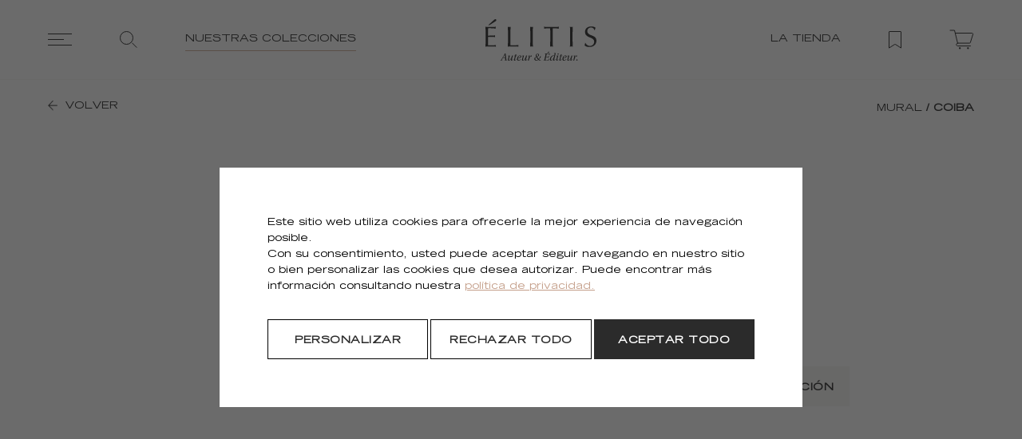

--- FILE ---
content_type: text/html; charset=utf-8
request_url: https://elitis.fr/es/colecciones/mural/wall-coiba-murm-es
body_size: 64248
content:
<!doctype html>
<html data-n-head-ssr lang="es" dir="ltr" data-n-head="%7B%22lang%22:%7B%22ssr%22:%22es%22%7D,%22dir%22:%7B%22ssr%22:%22ltr%22%7D%7D">
  <head >
    <title>Colección Mural Coiba | Élitis</title><meta data-n-head="ssr" charset="utf-8"><meta data-n-head="ssr" name="viewport" content="width=device-width, initial-scale=1"><meta data-n-head="ssr" data-hid="og:type" property="og:type" content="website"><meta data-n-head="ssr" data-hid="og:image" property="og:image" content="/images/og-image.png"><meta data-n-head="ssr" name="msapplication-TileColor" content="#ffffff"><meta data-n-head="ssr" name="theme-color" content="#ffffff"><meta data-n-head="ssr" data-hid="i18n-og" property="og:locale" content="es_ES"><meta data-n-head="ssr" data-hid="i18n-og-alt-en_US" property="og:locale:alternate" content="en_US"><meta data-n-head="ssr" data-hid="i18n-og-alt-fr_FR" property="og:locale:alternate" content="fr_FR"><meta data-n-head="ssr" data-hid="i18n-og-alt-it_IT" property="og:locale:alternate" content="it_IT"><meta data-n-head="ssr" data-hid="i18n-og-alt-de_DE" property="og:locale:alternate" content="de_DE"><meta data-n-head="ssr" data-hid="og:title" name="og:title" content="Colección Mural Coiba | Élitis"><meta data-n-head="ssr" data-hid="description" name="description" content="Colección Mural Coiba | Élitis"><meta data-n-head="ssr" data-hid="og:description" name="og:description" content="Colección Mural Coiba | Élitis"><link data-n-head="ssr" rel="apple-touch-icon" sizes="180x180" href="/apple-touch-icon.png"><link data-n-head="ssr" rel="icon" type="image/png" sizes="32x32" href="/favicon-32x32.png"><link data-n-head="ssr" rel="icon" type="image/png" sizes="16x16" href="/favicon-16x16.png"><link data-n-head="ssr" rel="manifest" href="/site.webmanifest"><link data-n-head="ssr" rel="mask-icon" color="#000000" href="/safari-pinned-tab.svg"><link data-n-head="ssr" rel="canonical" href="https://elitis.fr/es/colecciones/mural/wall-coiba-murm-es"><link data-n-head="ssr" data-hid="i18n-alt-en_US" rel="alternate" href="https://elitis.fr/en/collections/mural/wall-coiba-murm-es" hreflang="en-us"><link data-n-head="ssr" data-hid="i18n-alt-fr_FR" rel="alternate" href="https://elitis.fr/fr/collections/mural/wall-coiba-murm-es" hreflang="fr-fr"><link data-n-head="ssr" data-hid="i18n-alt-es_ES" rel="alternate" href="https://elitis.fr/es/colecciones/mural/wall-coiba-murm-es" hreflang="es-es"><link data-n-head="ssr" data-hid="i18n-alt-it_IT" rel="alternate" href="https://elitis.fr/it/collezioni/mural/wall-coiba-murm-es" hreflang="it-it"><link data-n-head="ssr" data-hid="i18n-alt-de_DE" rel="alternate" href="https://elitis.fr/de/kollektionen/mural/wall-coiba-murm-es" hreflang="de-de"><script data-n-head="ssr" data-hid="gtm-script">if(!window._gtm_init){window._gtm_init=1;(function(w,n,d,m,e,p){w[d]=(w[d]==1||n[d]=='yes'||n[d]==1||n[m]==1||(w[e]&&w[e][p]&&w[e][p]()))?1:0})(window,navigator,'doNotTrack','msDoNotTrack','external','msTrackingProtectionEnabled');(function(w,d,s,l,x,y){w[x]={};w._gtm_inject=function(i){if(w.doNotTrack||w[x][i])return;w[x][i]=1;w[l]=w[l]||[];w[l].push({'gtm.start':new Date().getTime(),event:'gtm.js'});var f=d.getElementsByTagName(s)[0],j=d.createElement(s);j.async=true;j.src='https://www.googletagmanager.com/gtm.js?id='+i;f.parentNode.insertBefore(j,f);};w[y]('GTM-MD7M464')})(window,document,'script','dataLayer','_gtm_ids','_gtm_inject')}</script><link rel="preload" href="/elitis/2fb9c38.js" as="script"><link rel="preload" href="/elitis/05e3d25.js" as="script"><link rel="preload" href="/elitis/cd73f2d.js" as="script"><link rel="preload" href="/elitis/9648cc5.js" as="script"><link rel="preload" href="/elitis/5ea9976.js" as="script"><link rel="preload" href="/elitis/7b4fa75.js" as="script"><link rel="preload" href="/elitis/6be612d.js" as="script"><link rel="preload" href="/elitis/2b46b40.js" as="script"><link rel="preload" href="/elitis/4c64b81.js" as="script"><link rel="preload" href="/elitis/7a817e3.js" as="script"><link rel="preload" href="/elitis/84a6a06.js" as="script"><link rel="preload" href="/elitis/deaa240.js" as="script"><link rel="preload" href="/elitis/31e3d13.js" as="script"><link rel="preload" href="/elitis/51cb6c7.js" as="script"><link rel="preload" href="/elitis/c37b2c1.js" as="script"><link rel="preload" href="/elitis/a2e28fa.js" as="script"><link rel="preload" href="/elitis/150164f.js" as="script"><link rel="preload" href="/elitis/3cebe6d.js" as="script"><link rel="preload" href="/elitis/0764393.js" as="script"><link rel="preload" href="/elitis/5d3baa0.js" as="script"><style data-vue-ssr-id="dcafa518:0 6fe65b83:0 688c7abe:0 7d114562:0 3e267ee7:0 43b0f956:0 23ceb8f4:0 a96a31fe:0 4f9138e0:0 01b3ba2b:0 28539a10:0 8e3a23ee:0 6620affa:0 48215539:0 a07afa44:0 773caa32:0 47b575ae:0 40329934:0 396b39bc:0 c337ff5e:0 54b72408:0 99a02488:0">.grid{align-content:flex-start;display:flex;flex-flow:row wrap;-ms-flex-line-pack:start;text-rendering:optimizespeed}@media (-ms-high-contrast:active),(-ms-high-contrast:none){table .grid{display:block}}.grid,.opera-only :-o-prefocus{word-spacing:-.43em}.col-u,.col-u-1,.col-u-1-1,.col-u-1-2,.col-u-1-3,.col-u-1-4,.col-u-1-5,.col-u-1-6,.col-u-1-8,.col-u-1-12,.col-u-1-24,.col-u-2-3,.col-u-2-5,.col-u-2-24,.col-u-3-4,.col-u-3-5,.col-u-3-8,.col-u-3-24,.col-u-4-5,.col-u-4-24,.col-u-5-5,.col-u-5-6,.col-u-5-8,.col-u-5-12,.col-u-5-24,.col-u-6-24,.col-u-7-8,.col-u-7-12,.col-u-7-24,.col-u-8-24,.col-u-9-24,.col-u-10-24,.col-u-11-12,.col-u-11-24,.col-u-12-24,.col-u-13-24,.col-u-14-24,.col-u-15-24,.col-u-16-24,.col-u-17-24,.col-u-18-24,.col-u-19-24,.col-u-20-24,.col-u-21-24,.col-u-22-24,.col-u-23-24,.col-u-24-24{display:inline-block;letter-spacing:normal;text-rendering:auto;vertical-align:top;word-spacing:normal;zoom:1}.col-u-1-24{width:4.1667%}.col-u-1-12,.col-u-2-24{width:8.3333%}.col-u-1-8,.col-u-3-24{width:12.5%}.col-u-1-6,.col-u-4-24{width:16.6667%}.col-u-1-5{width:20%}.col-u-5-24{width:20.8333%}.col-u-1-4,.col-u-6-24{width:25%}.col-u-7-24{width:29.1667%}.col-u-1-3,.col-u-8-24{width:33.3333%}.col-u-3-8,.col-u-9-24{width:37.5%}.col-u-2-5{width:40%}.col-u-5-12,.col-u-10-24{width:41.6667%}.col-u-11-24{width:45.8333%}.col-u-1-2,.col-u-12-24{width:50%}.col-u-13-24{width:54.1667%}.col-u-7-12,.col-u-14-24{width:58.3333%}.col-u-3-5{width:60%}.col-u-5-8,.col-u-15-24{width:62.5%}.col-u-2-3,.col-u-16-24{width:66.6667%}.col-u-17-24{width:70.8333%}.col-u-3-4,.col-u-18-24{width:75%}.col-u-19-24{width:79.1667%}.col-u-4-5{width:80%}.col-u-5-6,.col-u-20-24{width:83.3333%}.col-u-7-8,.col-u-21-24{width:87.5%}.col-u-11-12,.col-u-22-24{width:91.6667%}.col-u-23-24{width:95.8333%}.col-u-1,.col-u-1-1,.col-u-5-5,.col-u-24-24{width:100%}@media screen and (max-width:770px){.col-u-sm-1,.col-u-sm-1-1,.col-u-sm-1-2,.col-u-sm-1-3,.col-u-sm-1-4,.col-u-sm-1-5,.col-u-sm-1-6,.col-u-sm-1-8,.col-u-sm-1-12,.col-u-sm-1-24,.col-u-sm-2-3,.col-u-sm-2-5,.col-u-sm-2-24,.col-u-sm-3-4,.col-u-sm-3-5,.col-u-sm-3-8,.col-u-sm-3-24,.col-u-sm-4-5,.col-u-sm-4-24,.col-u-sm-5-5,.col-u-sm-5-6,.col-u-sm-5-8,.col-u-sm-5-12,.col-u-sm-5-24,.col-u-sm-6-24,.col-u-sm-7-8,.col-u-sm-7-12,.col-u-sm-7-24,.col-u-sm-8-24,.col-u-sm-9-24,.col-u-sm-10-24,.col-u-sm-11-12,.col-u-sm-11-24,.col-u-sm-12-24,.col-u-sm-13-24,.col-u-sm-14-24,.col-u-sm-15-24,.col-u-sm-16-24,.col-u-sm-17-24,.col-u-sm-18-24,.col-u-sm-19-24,.col-u-sm-20-24,.col-u-sm-21-24,.col-u-sm-22-24,.col-u-sm-23-24,.col-u-sm-24-24{display:inline-block;letter-spacing:normal;text-rendering:auto;vertical-align:top;word-spacing:normal;zoom:1}.col-u-sm-1-24{width:4.1667%}.col-u-sm-1-12,.col-u-sm-2-24{width:8.3333%}.col-u-sm-1-8,.col-u-sm-3-24{width:12.5%}.col-u-sm-1-6,.col-u-sm-4-24{width:16.6667%}.col-u-sm-1-5{width:20%}.col-u-sm-5-24{width:20.8333%}.col-u-sm-1-4,.col-u-sm-6-24{width:25%}.col-u-sm-7-24{width:29.1667%}.col-u-sm-1-3,.col-u-sm-8-24{width:33.3333%}.col-u-sm-3-8,.col-u-sm-9-24{width:37.5%}.col-u-sm-2-5{width:40%}.col-u-sm-5-12,.col-u-sm-10-24{width:41.6667%}.col-u-sm-11-24{width:45.8333%}.col-u-sm-1-2,.col-u-sm-12-24{width:50%}.col-u-sm-13-24{width:54.1667%}.col-u-sm-7-12,.col-u-sm-14-24{width:58.3333%}.col-u-sm-3-5{width:60%}.col-u-sm-5-8,.col-u-sm-15-24{width:62.5%}.col-u-sm-2-3,.col-u-sm-16-24{width:66.6667%}.col-u-sm-17-24{width:70.8333%}.col-u-sm-3-4,.col-u-sm-18-24{width:75%}.col-u-sm-19-24{width:79.1667%}.col-u-sm-4-5{width:80%}.col-u-sm-5-6,.col-u-sm-20-24{width:83.3333%}.col-u-sm-7-8,.col-u-sm-21-24{width:87.5%}.col-u-sm-11-12,.col-u-sm-22-24{width:91.6667%}.col-u-sm-23-24{width:95.8333%}.col-u-sm-1,.col-u-sm-1-1,.col-u-sm-5-5,.col-u-sm-24-24{width:100%}}@media screen and (min-width:1024px){.col-u-md-1,.col-u-md-1-1,.col-u-md-1-2,.col-u-md-1-3,.col-u-md-1-4,.col-u-md-1-5,.col-u-md-1-6,.col-u-md-1-8,.col-u-md-1-12,.col-u-md-1-24,.col-u-md-2-3,.col-u-md-2-5,.col-u-md-2-24,.col-u-md-3-4,.col-u-md-3-5,.col-u-md-3-8,.col-u-md-3-24,.col-u-md-4-5,.col-u-md-4-24,.col-u-md-5-5,.col-u-md-5-6,.col-u-md-5-8,.col-u-md-5-12,.col-u-md-5-24,.col-u-md-6-24,.col-u-md-7-8,.col-u-md-7-12,.col-u-md-7-24,.col-u-md-8-24,.col-u-md-9-24,.col-u-md-10-24,.col-u-md-11-12,.col-u-md-11-24,.col-u-md-12-24,.col-u-md-13-24,.col-u-md-14-24,.col-u-md-15-24,.col-u-md-16-24,.col-u-md-17-24,.col-u-md-18-24,.col-u-md-19-24,.col-u-md-20-24,.col-u-md-21-24,.col-u-md-22-24,.col-u-md-23-24,.col-u-md-24-24{display:inline-block;letter-spacing:normal;text-rendering:auto;vertical-align:top;word-spacing:normal;zoom:1}.col-u-md-1-24{width:4.1667%}.col-u-md-1-12,.col-u-md-2-24{width:8.3333%}.col-u-md-1-8,.col-u-md-3-24{width:12.5%}.col-u-md-1-6,.col-u-md-4-24{width:16.6667%}.col-u-md-1-5{width:20%}.col-u-md-5-24{width:20.8333%}.col-u-md-1-4,.col-u-md-6-24{width:25%}.col-u-md-7-24{width:29.1667%}.col-u-md-1-3,.col-u-md-8-24{width:33.3333%}.col-u-md-3-8,.col-u-md-9-24{width:37.5%}.col-u-md-2-5{width:40%}.col-u-md-5-12,.col-u-md-10-24{width:41.6667%}.col-u-md-11-24{width:45.8333%}.col-u-md-1-2,.col-u-md-12-24{width:50%}.col-u-md-13-24{width:54.1667%}.col-u-md-7-12,.col-u-md-14-24{width:58.3333%}.col-u-md-3-5{width:60%}.col-u-md-5-8,.col-u-md-15-24{width:62.5%}.col-u-md-2-3,.col-u-md-16-24{width:66.6667%}.col-u-md-17-24{width:70.8333%}.col-u-md-3-4,.col-u-md-18-24{width:75%}.col-u-md-19-24{width:79.1667%}.col-u-md-4-5{width:80%}.col-u-md-5-6,.col-u-md-20-24{width:83.3333%}.col-u-md-7-8,.col-u-md-21-24{width:87.5%}.col-u-md-11-12,.col-u-md-22-24{width:91.6667%}.col-u-md-23-24{width:95.8333%}.col-u-md-1,.col-u-md-1-1,.col-u-md-5-5,.col-u-md-24-24{width:100%}}@media screen and (min-width:1024px){.col-u-lg-1,.col-u-lg-1-1,.col-u-lg-1-2,.col-u-lg-1-3,.col-u-lg-1-4,.col-u-lg-1-5,.col-u-lg-1-6,.col-u-lg-1-8,.col-u-lg-1-12,.col-u-lg-1-24,.col-u-lg-2-3,.col-u-lg-2-5,.col-u-lg-2-24,.col-u-lg-3-4,.col-u-lg-3-5,.col-u-lg-3-8,.col-u-lg-3-24,.col-u-lg-4-5,.col-u-lg-4-24,.col-u-lg-5-5,.col-u-lg-5-6,.col-u-lg-5-8,.col-u-lg-5-12,.col-u-lg-5-24,.col-u-lg-6-24,.col-u-lg-7-8,.col-u-lg-7-12,.col-u-lg-7-24,.col-u-lg-8-24,.col-u-lg-9-24,.col-u-lg-10-24,.col-u-lg-11-12,.col-u-lg-11-24,.col-u-lg-12-24,.col-u-lg-13-24,.col-u-lg-14-24,.col-u-lg-15-24,.col-u-lg-16-24,.col-u-lg-17-24,.col-u-lg-18-24,.col-u-lg-19-24,.col-u-lg-20-24,.col-u-lg-21-24,.col-u-lg-22-24,.col-u-lg-23-24,.col-u-lg-24-24{display:inline-block;letter-spacing:normal;text-rendering:auto;vertical-align:top;word-spacing:normal;zoom:1}.col-u-lg-1-24{width:4.1667%}.col-u-lg-1-12,.col-u-lg-2-24{width:8.3333%}.col-u-lg-1-8,.col-u-lg-3-24{width:12.5%}.col-u-lg-1-6,.col-u-lg-4-24{width:16.6667%}.col-u-lg-1-5{width:20%}.col-u-lg-5-24{width:20.8333%}.col-u-lg-1-4,.col-u-lg-6-24{width:25%}.col-u-lg-7-24{width:29.1667%}.col-u-lg-1-3,.col-u-lg-8-24{width:33.3333%}.col-u-lg-3-8,.col-u-lg-9-24{width:37.5%}.col-u-lg-2-5{width:40%}.col-u-lg-5-12,.col-u-lg-10-24{width:41.6667%}.col-u-lg-11-24{width:45.8333%}.col-u-lg-1-2,.col-u-lg-12-24{width:50%}.col-u-lg-13-24{width:54.1667%}.col-u-lg-7-12,.col-u-lg-14-24{width:58.3333%}.col-u-lg-3-5{width:60%}.col-u-lg-5-8,.col-u-lg-15-24{width:62.5%}.col-u-lg-2-3,.col-u-lg-16-24{width:66.6667%}.col-u-lg-17-24{width:70.8333%}.col-u-lg-3-4,.col-u-lg-18-24{width:75%}.col-u-lg-19-24{width:79.1667%}.col-u-lg-4-5{width:80%}.col-u-lg-5-6,.col-u-lg-20-24{width:83.3333%}.col-u-lg-7-8,.col-u-lg-21-24{width:87.5%}.col-u-lg-11-12,.col-u-lg-22-24{width:91.6667%}.col-u-lg-23-24{width:95.8333%}.col-u-lg-1,.col-u-lg-1-1,.col-u-lg-5-5,.col-u-lg-24-24{width:100%}}@media screen and (min-width:80em){.col-u-xl-1,.col-u-xl-1-1,.col-u-xl-1-2,.col-u-xl-1-3,.col-u-xl-1-4,.col-u-xl-1-5,.col-u-xl-1-6,.col-u-xl-1-8,.col-u-xl-1-12,.col-u-xl-1-24,.col-u-xl-2-3,.col-u-xl-2-5,.col-u-xl-2-24,.col-u-xl-3-4,.col-u-xl-3-5,.col-u-xl-3-8,.col-u-xl-3-24,.col-u-xl-4-5,.col-u-xl-4-24,.col-u-xl-5-5,.col-u-xl-5-6,.col-u-xl-5-8,.col-u-xl-5-12,.col-u-xl-5-24,.col-u-xl-6-24,.col-u-xl-7-8,.col-u-xl-7-12,.col-u-xl-7-24,.col-u-xl-8-24,.col-u-xl-9-24,.col-u-xl-10-24,.col-u-xl-11-12,.col-u-xl-11-24,.col-u-xl-12-24,.col-u-xl-13-24,.col-u-xl-14-24,.col-u-xl-15-24,.col-u-xl-16-24,.col-u-xl-17-24,.col-u-xl-18-24,.col-u-xl-19-24,.col-u-xl-20-24,.col-u-xl-21-24,.col-u-xl-22-24,.col-u-xl-23-24,.col-u-xl-24-24{display:inline-block;letter-spacing:normal;text-rendering:auto;vertical-align:top;word-spacing:normal;zoom:1}.col-u-xl-1-24{width:4.1667%}.col-u-xl-1-12,.col-u-xl-2-24{width:8.3333%}.col-u-xl-1-8,.col-u-xl-3-24{width:12.5%}.col-u-xl-1-6,.col-u-xl-4-24{width:16.6667%}.col-u-xl-1-5{width:20%}.col-u-xl-5-24{width:20.8333%}.col-u-xl-1-4,.col-u-xl-6-24{width:25%}.col-u-xl-7-24{width:29.1667%}.col-u-xl-1-3,.col-u-xl-8-24{width:33.3333%}.col-u-xl-3-8,.col-u-xl-9-24{width:37.5%}.col-u-xl-2-5{width:40%}.col-u-xl-5-12,.col-u-xl-10-24{width:41.6667%}.col-u-xl-11-24{width:45.8333%}.col-u-xl-1-2,.col-u-xl-12-24{width:50%}.col-u-xl-13-24{width:54.1667%}.col-u-xl-7-12,.col-u-xl-14-24{width:58.3333%}.col-u-xl-3-5{width:60%}.col-u-xl-5-8,.col-u-xl-15-24{width:62.5%}.col-u-xl-2-3,.col-u-xl-16-24{width:66.6667%}.col-u-xl-17-24{width:70.8333%}.col-u-xl-3-4,.col-u-xl-18-24{width:75%}.col-u-xl-19-24{width:79.1667%}.col-u-xl-4-5{width:80%}.col-u-xl-5-6,.col-u-xl-20-24{width:83.3333%}.col-u-xl-7-8,.col-u-xl-21-24{width:87.5%}.col-u-xl-11-12,.col-u-xl-22-24{width:91.6667%}.col-u-xl-23-24{width:95.8333%}.col-u-xl-1,.col-u-xl-1-1,.col-u-xl-5-5,.col-u-xl-24-24{width:100%}}:root{--ease-in-quad:cubic-bezier(0.55,0.085,0.68,0.53);--ease-in-cubic:cubic-bezier(0.55,0.055,0.675,0.19);--ease-in-quart:cubic-bezier(0.895,0.03,0.685,0.22);--ease-in-quint:cubic-bezier(0.755,0.05,0.855,0.06);--ease-in-expo:cubic-bezier(0.95,0.05,0.795,0.035);--ease-in-circ:cubic-bezier(0.6,0.04,0.98,0.335);--ease-out-quad:cubic-bezier(0.25,0.46,0.45,0.94);--ease-out-cubic:cubic-bezier(0.215,0.61,0.355,1);--ease-out-quart:cubic-bezier(0.165,0.84,0.44,1);--ease-out-quint:cubic-bezier(0.23,1,0.32,1);--ease-out-expo:cubic-bezier(0.19,1,0.22,1);--ease-out-circ:cubic-bezier(0.075,0.82,0.165,1);--ease-in-out-quad:cubic-bezier(0.455,0.03,0.515,0.955);--ease-in-out-cubic:cubic-bezier(0.645,0.045,0.355,1);--ease-in-out-quart:cubic-bezier(0.77,0,0.175,1);--ease-in-out-quint:cubic-bezier(0.86,0,0.07,1);--ease-in-out-expo:cubic-bezier(1,0,0,1);--ease-in-out-circ:cubic-bezier(0.785,0.135,0.15,0.86)}a,abbr,acronym,address,applet,article,aside,audio,b,big,blockquote,body,canvas,caption,center,cite,code,dd,del,details,dfn,div,dl,dt,em,embed,fieldset,figcaption,figure,footer,form,h1,h2,h3,h4,h5,h6,header,hgroup,html,i,iframe,img,ins,kbd,label,legend,li,mark,menu,nav,object,ol,output,p,pre,q,ruby,s,samp,section,small,span,strike,strong,sub,summary,sup,table,tbody,td,tfoot,th,thead,time,tr,tt,u,ul,var,video{padding:0;margin:0;font-size:100%;border:0;font:inherit;vertical-align:baseline}article,aside,details,figcaption,figure,footer,header,hgroup,menu,nav,section{display:block}body{line-height:1}ol,ul{list-style:none}blockquote,q{quotes:none}blockquote:after,blockquote:before,q:after,q:before{content:"";content:none}table{border-collapse:collapse;border-spacing:0}.js-image-zoom__zoomed-image{-webkit-user-select:none;-moz-user-select:none;-ms-user-select:none;user-select:none;touch-action:none;pointer-events:none}.splitting .char{transition:transform .3s ease-out,opacity .3s ease;transition-delay:calc(60ms*var(--char-index))}.splitting .word{white-space:nowrap;transition:transform 1s ease-out,opacity 1s ease;transition-delay:calc(60ms*var(--word-index))}.splitting.fast .char{transition-delay:calc(10ms*var(--char-index))}.splitting[data-scroll=out] .char,.splitting[data-scroll=out] .word{transform:translateY(.4em);opacity:0}.mood-icon{top:20px;right:20px;width:30px;height:30px;z-index:2}.mood-icon:hover{cursor:pointer}.mood-icon.invert{filter:invert(1)}.mood-message{top:20px;right:34px;height:30px;padding:2px 30px 0 20px;background:#fff;background:var(--c-white);border-radius:20px 0 0 20px;-webkit-mask-image:radial-gradient(circle 10px at center right,transparent 0,transparent 18px,#000 19px);mask-image:radial-gradient(circle 10px at center right,transparent 0,transparent 18px,#000 19px)}.mood-message.invert{filter:invert(1)}.e-group-input{margin-bottom:20px;margin-bottom:var(--layout-sgap)}@media (max-width:767px){.e-group-input{flex-direction:column;margin-bottom:60px;margin-bottom:var(--layout-gap)}}.e-group-input.is-double div{width:calc(50% - 10px)}.e-group-input.is-double div.error-msg{width:100%!important}@media (max-width:767px){.e-group-input.is-double div{width:100%}.e-group-input.is-double div.rel:first-of-type{margin-bottom:60px;margin-bottom:var(--layout-gap)}}.swiper-pagination-bullet{background:#767676!important;background:var(--c-grey)!important;margin:0 10px!important;opacity:1!important}.swiper-pagination-bullet-active{background:#be9f83!important;background:var(--c-bullets)!important}.swiper-pagination.eshop .swiper-pagination-bullet{background:#767676!important;background:var(--c-grey)!important;margin:0 10px!important;opacity:.5!important}.swiper-pagination.eshop .swiper-pagination-bullet-active{background:#000!important;background:var(--c-black)!important;opacity:1!important}.next,.prev{top:50%;width:50px;height:50px;z-index:2;transform:translateY(-50%);background:#2b2b2b;background:var(--c-darkgrey);transition:background .3s ease-out;cursor:pointer}.next:hover,.prev:hover{background:#c49e89;background:var(--c-primary)}.next img,.prev img{width:15px;height:15px}.next{transform:translateY(-50%) scaleX(-1)}canvas{position:fixed;top:0;left:0;z-index:-1}.input-phone{background:#fff!important;background:var(--c-white)!important;height:50px}.input-phone.palewhite-bg{background:#f6f4f1!important;background:var(--c-palewhite)!important}.input-phone .country-selector[data-v-46e105de],.input-phone .input-tel[data-v-e59be3b4],.input-phone input{width:100%!important;height:100%!important;background:transparent!important;border:0!important;border-radius:0!important;box-shadow:none!important;height:auto!important;min-height:0!important;font-size:.9375rem!important;font-family:inherit!important}.input-phone input::-moz-placeholder{color:#2b2b2b!important;color:var(--c-darkgrey)!important;font-size:.9375rem!important;font-family:inherit!important}.input-phone input:-ms-input-placeholder{color:#2b2b2b!important;color:var(--c-darkgrey)!important;font-size:.9375rem!important;font-family:inherit!important}.input-phone input::placeholder{color:#2b2b2b!important;color:var(--c-darkgrey)!important;font-size:.9375rem!important;font-family:inherit!important}.input-phone .input-tel__input{width:100%!important;cursor:text!important;padding:0 0 0 16px!important}.input-phone .flex-1{display:flex!important;align-items:center!important;width:100%}.input-phone label{display:none}.input-phone .country-selector__country-flag{top:18px!important}.input-phone .country-selector__toggle{top:23px!important;width:0!important;height:0!important;border:5px solid transparent!important;border-top:5px solid var(--c-darkgrey)!important;transition:all .3s ease!important;transform-origin:5px 2.5px!important}.input-phone .country-selector__toggle svg{display:none!important}.input-phone .country-selector__input{padding-left:45px!important}.input-phone .country-selector__list,.input-phone .country-selector__list[data-v-46e105de]{border-radius:0!important;width:700px!important;max-width:calc(100vw - 120px)!important;max-width:calc(100vw - var(--layout-gap)*2)!important;max-width:none!important;transform:translateY(-7px)!important;box-shadow:none!important;transition:all .3s ease!important}.input-phone .country-selector__list .vue-recycle-scroller__item-view,.input-phone .country-selector__list[data-v-46e105de] .vue-recycle-scroller__item-view{display:flex!important;align-items:center!important;height:50px!important;transition:all .3s ease!important}.input-phone .country-selector__list .vue-recycle-scroller__item-view div[data-v-46e105de].dots-text,.input-phone .country-selector__list[data-v-46e105de] .vue-recycle-scroller__item-view div[data-v-46e105de].dots-text{font-size:.9375rem!important;font-family:inherit!important}.input-phone .country-selector__list .vue-recycle-scroller__item-view:hover,.input-phone .country-selector__list[data-v-46e105de] .vue-recycle-scroller__item-view:hover{background-color:#f6f4f1!important;background-color:var(--c-palewhite)!important}.input-phone .input-phone-number{height:auto!important}@font-face{font-display:swap;font-family:"RomainHeadline-Regular";font-style:normal;font-weight:400;src:url(/fonts/RomainHeadline-Regular/RomainHeadline-Regular.woff2) format("woff2"),url(/fonts/RomainHeadline-Regular/RomainHeadline-Regular.woff) format("woff"),url(/fonts/RomainHeadline-Regular/RomainHeadline-Regular.otf) format("opentype")}@font-face{font-display:swap;font-family:"TradeGothicLTStd-BoldExt";font-style:normal;font-weight:400;src:url(/fonts/TradeGothicLTStd-BoldExt/TradeGothicLTStd-BoldExt.woff2) format("woff2"),url(/fonts/TradeGothicLTStd-BoldExt/TradeGothicLTStd-BoldExt.woff) format("woff"),url(/fonts/TradeGothicLTStd-BoldExt/TradeGothicLTStd-BoldExt.otf) format("opentype")}@font-face{font-display:swap;font-family:"TradeGothicLTStd-Extended";font-style:normal;font-weight:400;src:url(/fonts/TradeGothicLTStd-Extended/TradeGothicLTStd-Extended.woff2) format("woff2"),url(/fonts/TradeGothicLTStd-Extended/TradeGothicLTStd-Extended.woff) format("woff"),url(/fonts/TradeGothicLTStd-Extended/TradeGothicLTStd-Extended.otf) format("opentype")}@font-face{font-display:swap;font-family:"TradeGothicLTStd-Light";font-style:normal;font-weight:400;src:url(/fonts/TradeGothicLTStd-Light/TradeGothicLTStd-Light.woff2) format("woff2"),url(/fonts/TradeGothicLTStd-Light/TradeGothicLTStd-Light.woff) format("woff"),url(/fonts/TradeGothicLTStd-Light/TradeGothicLTStd-Light.otf) format("opentype")}@font-face{font-display:swap;font-family:"UtopiaStd-Disp";font-style:normal;font-weight:400;src:url(/fonts/UtopiaStd-Disp/UtopiaStd-Disp.woff2) format("woff2"),url(/fonts/UtopiaStd-Disp/UtopiaStd-Disp.woff) format("woff"),url(/fonts/UtopiaStd-Disp/UtopiaStd-Disp.otf) format("opentype")}:root{--font-romain:"RomainHeadline-Regular";--font-trade-bold:"TradeGothicLTStd-BoldExt";--font-trade-extended:"TradeGothicLTStd-Extended";--font-trade-light:"TradeGothicLTStd-Light";--font-utopia:"UtopiaStd-Disp";--c-white:#fff;--c-palewhite:#f6f4f1;--c-black:#000;--c-darkgrey:#2b2b2b;--c-grey:#767676;--c-lightgrey:#c4c4c4;--c-warmgrey:#d7d2cb;--c-bullets:#be9f83;--c-primary:#c49e89;--c-primary-light:#dbc8b6;--c-eshop-red:#ed5656}a{color:inherit;text-decoration:unset;transition:opacity .5s ease-in-out,color .2s ease-out}a:focus{outline:unset}a.is-active{pointer-events:none}a.tdc:hover{color:#c49e89;color:var(--c-primary)}ul{list-style-type:none}button{background-color:transparent;border:unset;color:inherit;cursor:pointer;font:inherit;outline:unset;padding:0;font-size:.875rem}html{box-sizing:border-box;height:100%}.selected.is-invalid,.vue-phone-number-input.is-invalid,input.is-invalid,option.is-invalid,select.is-invalid,textarea.is-invalid{border:1px solid #c49e89;border:1px solid var(--c-primary)}.selected::-webkit-input-placeholder,.vue-phone-number-input::-webkit-input-placeholder,input::-webkit-input-placeholder,option::-webkit-input-placeholder,select::-webkit-input-placeholder,textarea::-webkit-input-placeholder{color:#2b2b2b;color:var(--c-darkgrey);font-weight:400;opacity:.6;-webkit-transition:opacity .2s ease-in-out;transition:opacity .2s ease-in-out}.selected:-moz-placeholder,.selected::-moz-placeholder,.vue-phone-number-input:-moz-placeholder,.vue-phone-number-input::-moz-placeholder,input:-moz-placeholder,input::-moz-placeholder,option:-moz-placeholder,option::-moz-placeholder,select:-moz-placeholder,select::-moz-placeholder,textarea:-moz-placeholder,textarea::-moz-placeholder{color:#2b2b2b;color:var(--c-darkgrey);font-weight:400;opacity:.6;-moz-transition:opacity .2s ease-in-out;transition:opacity .2s ease-in-out}.selected:-ms-input-placeholder,.vue-phone-number-input:-ms-input-placeholder,input:-ms-input-placeholder,option:-ms-input-placeholder,select:-ms-input-placeholder,textarea:-ms-input-placeholder{color:#2b2b2b;color:var(--c-darkgrey);font-weight:400;opacity:.6;-ms-transition:opacity .2s ease-in-out;transition:opacity .2s ease-in-out}.selected:focus,.vue-phone-number-input:focus,input:focus,option:focus,select:focus,textarea:focus{outline:0}.selected.palewhite,.vue-phone-number-input.palewhite,input.palewhite,option.palewhite,select.palewhite,textarea.palewhite{background-color:#f6f4f1;background-color:var(--c-palewhite)}input,option,select,textarea{-webkit-appearance:none;border:0;padding:20px;font-family:"TradeGothicLTStd-Extended";font-family:var(--font-trade-extended);color:#2b2b2b;color:var(--c-darkgrey)}*,:after,:before{box-sizing:inherit}#__elitis,#__layout,body,html{width:100%}#__content,#__elitis,#__layout,body{display:flex;flex:1;flex-direction:column}#__page{width:100%;min-height:calc(100vh - 100px);min-height:calc(100vh - var(--nav-height));margin-top:100px;margin-top:var(--nav-height)}#__dispatch{min-height:100vh}body{min-height:100%;font-family:"TradeGothicLTStd-Extended";font-family:var(--font-trade-extended);background-color:#fff;background-color:var(--c-white);-moz-osx-font-smoothing:grayscale;-webkit-font-smoothing:antialiased;-webkit-overflow-scrolling:touch;overflow-x:hidden}body.scroll-lock{touch-action:none;overflow:hidden;-webkit-overflow-scrolling:auto;-ms-scroll-chaining:none;overscroll-behavior:none}strong{font-weight:600}.lazyLoad,.lazyLoad img{opacity:0;transform:scale(1.03);transition:opacity .2s ease-in-out,transform .7s ease-in-out}.lazyLoad.isLoaded,.lazyLoad[data-src=""],img.isLoaded,svg[data-src]{opacity:1;transform:scale(1)}[style*="--aspect-ratio"]:before{width:100%}[style*="--aspect-ratio"]{position:relative}[style*="--aspect-ratio"]:before{--aspect-ratio-divider:calc(var(--aspect-ratio));content:"";display:block;padding-bottom:calc(100%/var(--aspect-ratio-divider))}*,body{-webkit-font-smoothing:antialiased;-moz-osx-font-smoothing:grayscale}.error-msg,.p,a,input,label,li,p{color:#000;color:var(--c-black);font-size:.8125rem;line-height:1}@media (max-width:1279px){.error-msg,.p,a,input,label,li,p{font-size:13px}}@media (max-width:767px){.error-msg,.p,a,input,label,li,p{font-size:.9375rem}}.p,li,p{line-height:1.25rem}.h1,.h2,.h3,.h4,h1,h2,h3,h4{font-family:"UtopiaStd-Disp";font-family:var(--font-utopia);line-height:1}.h2,.h3,h2,h3{line-height:1.2}.h4,h4{line-height:1.5}.h1,h1{font-size:3.75rem;font-family:"UtopiaStd-Disp";font-family:var(--font-utopia)}@media (max-width:1439px){.h1,h1{font-size:3rem}}@media (max-width:767px){.h1,h1{font-size:3.75rem}}.h1.eshop,h1.eshop{font-size:6.25rem;font-family:"TradeGothicLTStd-BoldExt";font-family:var(--font-trade-bold);line-height:6.25rem}@media (max-width:1439px){.h1.eshop,h1.eshop{font-size:5.625rem;line-height:5.625rem}}@media (max-width:767px){.h1.eshop,h1.eshop{font-size:3.125rem;line-height:3.125rem}}.h2,h2{font-size:2.5rem}@media (max-width:1439px){.h2,h2{font-size:1.875rem}}.h2.eshop,h2.eshop{font-size:5rem;font-family:"TradeGothicLTStd-BoldExt";font-family:var(--font-trade-bold);letter-spacing:-.02em;line-height:4.375rem}@media (max-width:1023px){.h2.eshop,h2.eshop{font-size:3.75rem;line-height:3.125rem}}@media (max-width:767px){.h2.eshop,h2.eshop{font-size:2.5rem;line-height:2.5rem}}.h3,h3{font-size:1.875rem}@media (max-width:1439px){.h3,h3{font-size:1.625rem}}@media (max-width:767px){.h3,h3{font-size:1.875rem}}.h3.eshop,h3.eshop{font-size:2.5rem;font-family:"TradeGothicLTStd-Extended";font-family:var(--font-trade-extended);line-height:3.125rem}.h4,h4{font-size:1.625rem}@media (min-width:1441px){.h4,h4{font-size:1.625rem}}@media (max-width:767px){.h4,h4{font-size:1.625rem}}.h4.eshop,h4.eshop{font-size:1.875rem;font-family:"TradeGothicLTStd-Extended";font-family:var(--font-trade-extended);line-height:2.5rem}.db{display:block}.dib{display:inline-block}.rel{position:relative}.abs{position:absolute}.fix{position:fixed}.top{top:0}.left{left:0}.bottom{bottom:0}.right{right:0}.f{display:flex}.fw{flex-wrap:wrap}.fc{flex-direction:column}.x{width:100%}.z2{z-index:2}.ais{align-items:flex-start}.aic{align-items:center}.aie{align-items:flex-end}.jcb{justify-content:space-between}.jcc{justify-content:center}.jce{justify-content:flex-end}.y{height:100%}.fw800{font-weight:800}.pt5{padding-top:5%}.pt7{padding-top:7%}.p60{padding:60px}.ph60{padding:0 60px}.pv60{padding:60px 0}.tdc{text-decoration:underline}.tc{text-align:center}[dir=ltr] .te{text-align:right}[dir=rtl] .te{text-align:left}.bold{font-weight:700}.u-heavy{font-family:var(--font-nhaas-65)}.f-sangbleu{font-family:var(--font-sangbleu-empire)}.o-cover{-o-object-fit:cover;object-fit:cover}.o-contain{-o-object-fit:contain;object-fit:contain}.oh{overflow:hidden}.os{overflow:scroll}.lh0{line-height:0}.ttu{text-transform:uppercase}.ttl{text-transform:lowercase}.white{color:#fff;color:var(--c-white)}.black{color:#000;color:var(--c-black)}.grey{color:#767676;color:var(--c-grey)}.gold,.primary{color:#c49e89;color:var(--c-primary)}.palewhite{color:#f6f4f1;color:var(--c-palewhite)}.darkgrey{color:#2b2b2b;color:var(--c-darkgrey)}.red{color:#ed5656;color:var(--c-eshop-red)}.pointer{cursor:pointer}:root{--nav-height:100px;--sfynav-height:60px;--eshop-nav-height:60px;--layout-gap:60px;--layout-mgap:40px;--layout-sgap:calc(var(--layout-gap)/3);--layout-width:calc(100% - var(--layout-gap)*2);--store-section:33.33333vw}@media (max-width:1279px){:root{--nav-height:80px}}@media (max-width:767px){:root{--layout-gap:20px}}.wrapper{width:calc(100% - 120px);width:var(--layout-width);margin:0 auto}@media (max-width:767px){.wrapper{width:calc(100% - 40px);margin:0 auto}}.wrapper.inner{width:75%}:root{--t-stagger:300ms}.data-animation{transition:transform 1s ease-out,opacity 1s ease!important;transition-delay:calc(100ms*var(--line-index));will-change:transform}.data-animation[data-scroll=out]{transform:translateY(30px);opacity:0}.scale-animation{transition:transform 1s ease-out,opacity 1s ease!important;transform:scale(1);transition-delay:calc(100ms*var(--line-index));will-change:transform}.scale-animation[data-scroll=out]{transform:scale(0);opacity:0}.underline-button .underline{bottom:-4px;display:block;height:1px;background:linear-gradient(#c49e89,#c49e89 0) 0 100%/0 3px no-repeat;background:linear-gradient(#c49e89 0 0) 0 100%/0 3px no-repeat;background:linear-gradient(var(--c-primary),var(--c-primary) 0) var(--p,0) 100%/var(--d,0) 3px no-repeat;background:linear-gradient(var(--c-primary) 0 0) var(--p,0) 100%/var(--d,0) 3px no-repeat;transition:.4s,background-position 0s .4s}.underline-button.is-current .underline,.underline-button:hover .underline{--d:100%;--p:100%}.transition__maskInBottom{display:block;overflow:hidden}.transition__maskInBottom>*{display:block;transition-delay:0ms;transition-delay:calc(var(--i, 0)*var(--t-stagger));transition-duration:1s;transition-property:transform;transition-timing-function:_ease("expo","out")}.transition__maskInBottom--to>*{transform:translate(0)}.transition__maskInBottom--from>*{transform:translateY(100%)}.fade-enter-active,.fade-leave-active{transition:opacity .5s}.fade-enter,.fade-leave-to{opacity:0}.slide-top-enter-active{transition:opacity .3s cubic-bezier(.215,.61,.355,1),transform .5s cubic-bezier(.215,.61,.355,1);transition:opacity .3s var(--ease-out-cubic),transform .5s var(--ease-out-cubic)}.slide-top-leave-active{transition:opacity .3s cubic-bezier(.215,.61,.355,1) .2s,transform .5s cubic-bezier(.215,.61,.355,1);transition:opacity .3s var(--ease-out-cubic) .2s,transform .5s var(--ease-out-cubic)}.slide-top-enter,.slide-top-leave-active{opacity:0;transform:translateY(-100%)}.slide-enter-active{transition:opacity .7s cubic-bezier(.215,.61,.355,1),transform 1s cubic-bezier(.215,.61,.355,1);transition:opacity .7s var(--ease-out-cubic),transform 1s var(--ease-out-cubic)}.slide-leave-active{transition:opacity .7s cubic-bezier(.215,.61,.355,1) .3s,transform 1s cubic-bezier(.215,.61,.355,1);transition:opacity .7s var(--ease-out-cubic) .3s,transform 1s var(--ease-out-cubic)}.slide-enter,.slide-leave-active{opacity:0;transform:translateX(100%)}.tab-enter-active,.tab-leave-active{transition:opacity .3s ease-out,transform .45s ease-out}.tab-leave-to{opacity:0}.tab-enter{transform:translateY(10%);opacity:0}.slide-filters-enter-active,.slide-filters-leave-active{transition:transform .7s ease-in-out}.slide-filters-enter,.slide-filters-leave-active{transform:scaleX(0)}@media (max-width:767px){.slide-filters-enter-active,.slide-filters-leave-active{transition:height .5s ease-out}.slide-filters-enter,.slide-filters-leave-active{width:0}}.page-enter-active,.page-leave-active{transition:opacity .3s ease-out}.page-enter,.page-leave-to{opacity:0}.layout-enter-active,.layout-leave-active{transition:opacity .3s ease-out}.layout-enter,.layout-leave-to{opacity:0}
.splitting .char,.splitting .word{display:inline-block}.splitting .char{position:relative}.splitting .char:after,.splitting .char:before{content:attr(data-char);position:absolute;top:0;left:0;visibility:hidden;transition:inherit;-webkit-user-select:none;-moz-user-select:none;-ms-user-select:none;user-select:none}.splitting{--word-center:calc(var(--word-total)/2 - 0.5);--char-center:calc(var(--char-total)/2 - 0.5);--line-center:calc(var(--line-total)/2 - 0.5)}.splitting .word{--word-percent:calc(var(--word-index)/var(--word-total));--line-percent:calc(var(--line-index)/var(--line-total))}.splitting .char{--char-percent:calc(var(--char-index)/var(--char-total));--char-offset:calc(var(--char-index) - var(--char-center));--distance:calc(var(--char-offset)*var(--char-offset)/var(--char-center));--distance-sine:calc(var(--char-offset)/var(--char-center));--distance-percent:calc(var(--distance)/var(--char-center))}
.nuxt-progress{position:fixed;top:0;left:0;right:0;height:2px;width:0;opacity:1;transition:width .1s,opacity .4s;background-color:#000;z-index:999999}.nuxt-progress.nuxt-progress-notransition{transition:none}.nuxt-progress-failed{background-color:red}
.grid{align-content:flex-start;display:flex;flex-flow:row wrap;-ms-flex-line-pack:start;text-rendering:optimizespeed}@media (-ms-high-contrast:active),(-ms-high-contrast:none){table .grid{display:block}}.grid,.opera-only :-o-prefocus{word-spacing:-.43em}.col-u,.col-u-1,.col-u-1-1,.col-u-1-2,.col-u-1-3,.col-u-1-4,.col-u-1-5,.col-u-1-6,.col-u-1-8,.col-u-1-12,.col-u-1-24,.col-u-2-3,.col-u-2-5,.col-u-2-24,.col-u-3-4,.col-u-3-5,.col-u-3-8,.col-u-3-24,.col-u-4-5,.col-u-4-24,.col-u-5-5,.col-u-5-6,.col-u-5-8,.col-u-5-12,.col-u-5-24,.col-u-6-24,.col-u-7-8,.col-u-7-12,.col-u-7-24,.col-u-8-24,.col-u-9-24,.col-u-10-24,.col-u-11-12,.col-u-11-24,.col-u-12-24,.col-u-13-24,.col-u-14-24,.col-u-15-24,.col-u-16-24,.col-u-17-24,.col-u-18-24,.col-u-19-24,.col-u-20-24,.col-u-21-24,.col-u-22-24,.col-u-23-24,.col-u-24-24{display:inline-block;letter-spacing:normal;text-rendering:auto;vertical-align:top;word-spacing:normal;zoom:1}.col-u-1-24{width:4.1667%}.col-u-1-12,.col-u-2-24{width:8.3333%}.col-u-1-8,.col-u-3-24{width:12.5%}.col-u-1-6,.col-u-4-24{width:16.6667%}.col-u-1-5{width:20%}.col-u-5-24{width:20.8333%}.col-u-1-4,.col-u-6-24{width:25%}.col-u-7-24{width:29.1667%}.col-u-1-3,.col-u-8-24{width:33.3333%}.col-u-3-8,.col-u-9-24{width:37.5%}.col-u-2-5{width:40%}.col-u-5-12,.col-u-10-24{width:41.6667%}.col-u-11-24{width:45.8333%}.col-u-1-2,.col-u-12-24{width:50%}.col-u-13-24{width:54.1667%}.col-u-7-12,.col-u-14-24{width:58.3333%}.col-u-3-5{width:60%}.col-u-5-8,.col-u-15-24{width:62.5%}.col-u-2-3,.col-u-16-24{width:66.6667%}.col-u-17-24{width:70.8333%}.col-u-3-4,.col-u-18-24{width:75%}.col-u-19-24{width:79.1667%}.col-u-4-5{width:80%}.col-u-5-6,.col-u-20-24{width:83.3333%}.col-u-7-8,.col-u-21-24{width:87.5%}.col-u-11-12,.col-u-22-24{width:91.6667%}.col-u-23-24{width:95.8333%}.col-u-1,.col-u-1-1,.col-u-5-5,.col-u-24-24{width:100%}@media screen and (max-width:770px){.col-u-sm-1,.col-u-sm-1-1,.col-u-sm-1-2,.col-u-sm-1-3,.col-u-sm-1-4,.col-u-sm-1-5,.col-u-sm-1-6,.col-u-sm-1-8,.col-u-sm-1-12,.col-u-sm-1-24,.col-u-sm-2-3,.col-u-sm-2-5,.col-u-sm-2-24,.col-u-sm-3-4,.col-u-sm-3-5,.col-u-sm-3-8,.col-u-sm-3-24,.col-u-sm-4-5,.col-u-sm-4-24,.col-u-sm-5-5,.col-u-sm-5-6,.col-u-sm-5-8,.col-u-sm-5-12,.col-u-sm-5-24,.col-u-sm-6-24,.col-u-sm-7-8,.col-u-sm-7-12,.col-u-sm-7-24,.col-u-sm-8-24,.col-u-sm-9-24,.col-u-sm-10-24,.col-u-sm-11-12,.col-u-sm-11-24,.col-u-sm-12-24,.col-u-sm-13-24,.col-u-sm-14-24,.col-u-sm-15-24,.col-u-sm-16-24,.col-u-sm-17-24,.col-u-sm-18-24,.col-u-sm-19-24,.col-u-sm-20-24,.col-u-sm-21-24,.col-u-sm-22-24,.col-u-sm-23-24,.col-u-sm-24-24{display:inline-block;letter-spacing:normal;text-rendering:auto;vertical-align:top;word-spacing:normal;zoom:1}.col-u-sm-1-24{width:4.1667%}.col-u-sm-1-12,.col-u-sm-2-24{width:8.3333%}.col-u-sm-1-8,.col-u-sm-3-24{width:12.5%}.col-u-sm-1-6,.col-u-sm-4-24{width:16.6667%}.col-u-sm-1-5{width:20%}.col-u-sm-5-24{width:20.8333%}.col-u-sm-1-4,.col-u-sm-6-24{width:25%}.col-u-sm-7-24{width:29.1667%}.col-u-sm-1-3,.col-u-sm-8-24{width:33.3333%}.col-u-sm-3-8,.col-u-sm-9-24{width:37.5%}.col-u-sm-2-5{width:40%}.col-u-sm-5-12,.col-u-sm-10-24{width:41.6667%}.col-u-sm-11-24{width:45.8333%}.col-u-sm-1-2,.col-u-sm-12-24{width:50%}.col-u-sm-13-24{width:54.1667%}.col-u-sm-7-12,.col-u-sm-14-24{width:58.3333%}.col-u-sm-3-5{width:60%}.col-u-sm-5-8,.col-u-sm-15-24{width:62.5%}.col-u-sm-2-3,.col-u-sm-16-24{width:66.6667%}.col-u-sm-17-24{width:70.8333%}.col-u-sm-3-4,.col-u-sm-18-24{width:75%}.col-u-sm-19-24{width:79.1667%}.col-u-sm-4-5{width:80%}.col-u-sm-5-6,.col-u-sm-20-24{width:83.3333%}.col-u-sm-7-8,.col-u-sm-21-24{width:87.5%}.col-u-sm-11-12,.col-u-sm-22-24{width:91.6667%}.col-u-sm-23-24{width:95.8333%}.col-u-sm-1,.col-u-sm-1-1,.col-u-sm-5-5,.col-u-sm-24-24{width:100%}}@media screen and (min-width:1024px){.col-u-md-1,.col-u-md-1-1,.col-u-md-1-2,.col-u-md-1-3,.col-u-md-1-4,.col-u-md-1-5,.col-u-md-1-6,.col-u-md-1-8,.col-u-md-1-12,.col-u-md-1-24,.col-u-md-2-3,.col-u-md-2-5,.col-u-md-2-24,.col-u-md-3-4,.col-u-md-3-5,.col-u-md-3-8,.col-u-md-3-24,.col-u-md-4-5,.col-u-md-4-24,.col-u-md-5-5,.col-u-md-5-6,.col-u-md-5-8,.col-u-md-5-12,.col-u-md-5-24,.col-u-md-6-24,.col-u-md-7-8,.col-u-md-7-12,.col-u-md-7-24,.col-u-md-8-24,.col-u-md-9-24,.col-u-md-10-24,.col-u-md-11-12,.col-u-md-11-24,.col-u-md-12-24,.col-u-md-13-24,.col-u-md-14-24,.col-u-md-15-24,.col-u-md-16-24,.col-u-md-17-24,.col-u-md-18-24,.col-u-md-19-24,.col-u-md-20-24,.col-u-md-21-24,.col-u-md-22-24,.col-u-md-23-24,.col-u-md-24-24{display:inline-block;letter-spacing:normal;text-rendering:auto;vertical-align:top;word-spacing:normal;zoom:1}.col-u-md-1-24{width:4.1667%}.col-u-md-1-12,.col-u-md-2-24{width:8.3333%}.col-u-md-1-8,.col-u-md-3-24{width:12.5%}.col-u-md-1-6,.col-u-md-4-24{width:16.6667%}.col-u-md-1-5{width:20%}.col-u-md-5-24{width:20.8333%}.col-u-md-1-4,.col-u-md-6-24{width:25%}.col-u-md-7-24{width:29.1667%}.col-u-md-1-3,.col-u-md-8-24{width:33.3333%}.col-u-md-3-8,.col-u-md-9-24{width:37.5%}.col-u-md-2-5{width:40%}.col-u-md-5-12,.col-u-md-10-24{width:41.6667%}.col-u-md-11-24{width:45.8333%}.col-u-md-1-2,.col-u-md-12-24{width:50%}.col-u-md-13-24{width:54.1667%}.col-u-md-7-12,.col-u-md-14-24{width:58.3333%}.col-u-md-3-5{width:60%}.col-u-md-5-8,.col-u-md-15-24{width:62.5%}.col-u-md-2-3,.col-u-md-16-24{width:66.6667%}.col-u-md-17-24{width:70.8333%}.col-u-md-3-4,.col-u-md-18-24{width:75%}.col-u-md-19-24{width:79.1667%}.col-u-md-4-5{width:80%}.col-u-md-5-6,.col-u-md-20-24{width:83.3333%}.col-u-md-7-8,.col-u-md-21-24{width:87.5%}.col-u-md-11-12,.col-u-md-22-24{width:91.6667%}.col-u-md-23-24{width:95.8333%}.col-u-md-1,.col-u-md-1-1,.col-u-md-5-5,.col-u-md-24-24{width:100%}}@media screen and (min-width:1024px){.col-u-lg-1,.col-u-lg-1-1,.col-u-lg-1-2,.col-u-lg-1-3,.col-u-lg-1-4,.col-u-lg-1-5,.col-u-lg-1-6,.col-u-lg-1-8,.col-u-lg-1-12,.col-u-lg-1-24,.col-u-lg-2-3,.col-u-lg-2-5,.col-u-lg-2-24,.col-u-lg-3-4,.col-u-lg-3-5,.col-u-lg-3-8,.col-u-lg-3-24,.col-u-lg-4-5,.col-u-lg-4-24,.col-u-lg-5-5,.col-u-lg-5-6,.col-u-lg-5-8,.col-u-lg-5-12,.col-u-lg-5-24,.col-u-lg-6-24,.col-u-lg-7-8,.col-u-lg-7-12,.col-u-lg-7-24,.col-u-lg-8-24,.col-u-lg-9-24,.col-u-lg-10-24,.col-u-lg-11-12,.col-u-lg-11-24,.col-u-lg-12-24,.col-u-lg-13-24,.col-u-lg-14-24,.col-u-lg-15-24,.col-u-lg-16-24,.col-u-lg-17-24,.col-u-lg-18-24,.col-u-lg-19-24,.col-u-lg-20-24,.col-u-lg-21-24,.col-u-lg-22-24,.col-u-lg-23-24,.col-u-lg-24-24{display:inline-block;letter-spacing:normal;text-rendering:auto;vertical-align:top;word-spacing:normal;zoom:1}.col-u-lg-1-24{width:4.1667%}.col-u-lg-1-12,.col-u-lg-2-24{width:8.3333%}.col-u-lg-1-8,.col-u-lg-3-24{width:12.5%}.col-u-lg-1-6,.col-u-lg-4-24{width:16.6667%}.col-u-lg-1-5{width:20%}.col-u-lg-5-24{width:20.8333%}.col-u-lg-1-4,.col-u-lg-6-24{width:25%}.col-u-lg-7-24{width:29.1667%}.col-u-lg-1-3,.col-u-lg-8-24{width:33.3333%}.col-u-lg-3-8,.col-u-lg-9-24{width:37.5%}.col-u-lg-2-5{width:40%}.col-u-lg-5-12,.col-u-lg-10-24{width:41.6667%}.col-u-lg-11-24{width:45.8333%}.col-u-lg-1-2,.col-u-lg-12-24{width:50%}.col-u-lg-13-24{width:54.1667%}.col-u-lg-7-12,.col-u-lg-14-24{width:58.3333%}.col-u-lg-3-5{width:60%}.col-u-lg-5-8,.col-u-lg-15-24{width:62.5%}.col-u-lg-2-3,.col-u-lg-16-24{width:66.6667%}.col-u-lg-17-24{width:70.8333%}.col-u-lg-3-4,.col-u-lg-18-24{width:75%}.col-u-lg-19-24{width:79.1667%}.col-u-lg-4-5{width:80%}.col-u-lg-5-6,.col-u-lg-20-24{width:83.3333%}.col-u-lg-7-8,.col-u-lg-21-24{width:87.5%}.col-u-lg-11-12,.col-u-lg-22-24{width:91.6667%}.col-u-lg-23-24{width:95.8333%}.col-u-lg-1,.col-u-lg-1-1,.col-u-lg-5-5,.col-u-lg-24-24{width:100%}}@media screen and (min-width:80em){.col-u-xl-1,.col-u-xl-1-1,.col-u-xl-1-2,.col-u-xl-1-3,.col-u-xl-1-4,.col-u-xl-1-5,.col-u-xl-1-6,.col-u-xl-1-8,.col-u-xl-1-12,.col-u-xl-1-24,.col-u-xl-2-3,.col-u-xl-2-5,.col-u-xl-2-24,.col-u-xl-3-4,.col-u-xl-3-5,.col-u-xl-3-8,.col-u-xl-3-24,.col-u-xl-4-5,.col-u-xl-4-24,.col-u-xl-5-5,.col-u-xl-5-6,.col-u-xl-5-8,.col-u-xl-5-12,.col-u-xl-5-24,.col-u-xl-6-24,.col-u-xl-7-8,.col-u-xl-7-12,.col-u-xl-7-24,.col-u-xl-8-24,.col-u-xl-9-24,.col-u-xl-10-24,.col-u-xl-11-12,.col-u-xl-11-24,.col-u-xl-12-24,.col-u-xl-13-24,.col-u-xl-14-24,.col-u-xl-15-24,.col-u-xl-16-24,.col-u-xl-17-24,.col-u-xl-18-24,.col-u-xl-19-24,.col-u-xl-20-24,.col-u-xl-21-24,.col-u-xl-22-24,.col-u-xl-23-24,.col-u-xl-24-24{display:inline-block;letter-spacing:normal;text-rendering:auto;vertical-align:top;word-spacing:normal;zoom:1}.col-u-xl-1-24{width:4.1667%}.col-u-xl-1-12,.col-u-xl-2-24{width:8.3333%}.col-u-xl-1-8,.col-u-xl-3-24{width:12.5%}.col-u-xl-1-6,.col-u-xl-4-24{width:16.6667%}.col-u-xl-1-5{width:20%}.col-u-xl-5-24{width:20.8333%}.col-u-xl-1-4,.col-u-xl-6-24{width:25%}.col-u-xl-7-24{width:29.1667%}.col-u-xl-1-3,.col-u-xl-8-24{width:33.3333%}.col-u-xl-3-8,.col-u-xl-9-24{width:37.5%}.col-u-xl-2-5{width:40%}.col-u-xl-5-12,.col-u-xl-10-24{width:41.6667%}.col-u-xl-11-24{width:45.8333%}.col-u-xl-1-2,.col-u-xl-12-24{width:50%}.col-u-xl-13-24{width:54.1667%}.col-u-xl-7-12,.col-u-xl-14-24{width:58.3333%}.col-u-xl-3-5{width:60%}.col-u-xl-5-8,.col-u-xl-15-24{width:62.5%}.col-u-xl-2-3,.col-u-xl-16-24{width:66.6667%}.col-u-xl-17-24{width:70.8333%}.col-u-xl-3-4,.col-u-xl-18-24{width:75%}.col-u-xl-19-24{width:79.1667%}.col-u-xl-4-5{width:80%}.col-u-xl-5-6,.col-u-xl-20-24{width:83.3333%}.col-u-xl-7-8,.col-u-xl-21-24{width:87.5%}.col-u-xl-11-12,.col-u-xl-22-24{width:91.6667%}.col-u-xl-23-24{width:95.8333%}.col-u-xl-1,.col-u-xl-1-1,.col-u-xl-5-5,.col-u-xl-24-24{width:100%}}#__nuxt{height:100%}#appNoise{position:fixed;top:0;left:0;width:100%;height:100%;z-index:10;pointer-events:none}#appScrollbar{position:absolute;top:0;right:0;height:100%;z-index:6}
.grid[data-v-0fe7c09c]{align-content:flex-start;display:flex;flex-flow:row wrap;-ms-flex-line-pack:start;text-rendering:optimizespeed}@media (-ms-high-contrast:active),(-ms-high-contrast:none){table .grid[data-v-0fe7c09c]{display:block}}.grid[data-v-0fe7c09c],.opera-only[data-v-0fe7c09c] :-o-prefocus{word-spacing:-.43em}.col-u[data-v-0fe7c09c],.col-u-1[data-v-0fe7c09c],.col-u-1-1[data-v-0fe7c09c],.col-u-1-2[data-v-0fe7c09c],.col-u-1-3[data-v-0fe7c09c],.col-u-1-4[data-v-0fe7c09c],.col-u-1-5[data-v-0fe7c09c],.col-u-1-6[data-v-0fe7c09c],.col-u-1-8[data-v-0fe7c09c],.col-u-1-12[data-v-0fe7c09c],.col-u-1-24[data-v-0fe7c09c],.col-u-2-3[data-v-0fe7c09c],.col-u-2-5[data-v-0fe7c09c],.col-u-2-24[data-v-0fe7c09c],.col-u-3-4[data-v-0fe7c09c],.col-u-3-5[data-v-0fe7c09c],.col-u-3-8[data-v-0fe7c09c],.col-u-3-24[data-v-0fe7c09c],.col-u-4-5[data-v-0fe7c09c],.col-u-4-24[data-v-0fe7c09c],.col-u-5-5[data-v-0fe7c09c],.col-u-5-6[data-v-0fe7c09c],.col-u-5-8[data-v-0fe7c09c],.col-u-5-12[data-v-0fe7c09c],.col-u-5-24[data-v-0fe7c09c],.col-u-6-24[data-v-0fe7c09c],.col-u-7-8[data-v-0fe7c09c],.col-u-7-12[data-v-0fe7c09c],.col-u-7-24[data-v-0fe7c09c],.col-u-8-24[data-v-0fe7c09c],.col-u-9-24[data-v-0fe7c09c],.col-u-10-24[data-v-0fe7c09c],.col-u-11-12[data-v-0fe7c09c],.col-u-11-24[data-v-0fe7c09c],.col-u-12-24[data-v-0fe7c09c],.col-u-13-24[data-v-0fe7c09c],.col-u-14-24[data-v-0fe7c09c],.col-u-15-24[data-v-0fe7c09c],.col-u-16-24[data-v-0fe7c09c],.col-u-17-24[data-v-0fe7c09c],.col-u-18-24[data-v-0fe7c09c],.col-u-19-24[data-v-0fe7c09c],.col-u-20-24[data-v-0fe7c09c],.col-u-21-24[data-v-0fe7c09c],.col-u-22-24[data-v-0fe7c09c],.col-u-23-24[data-v-0fe7c09c],.col-u-24-24[data-v-0fe7c09c]{display:inline-block;letter-spacing:normal;text-rendering:auto;vertical-align:top;word-spacing:normal;zoom:1}.col-u-1-24[data-v-0fe7c09c]{width:4.1667%}.col-u-1-12[data-v-0fe7c09c],.col-u-2-24[data-v-0fe7c09c]{width:8.3333%}.col-u-1-8[data-v-0fe7c09c],.col-u-3-24[data-v-0fe7c09c]{width:12.5%}.col-u-1-6[data-v-0fe7c09c],.col-u-4-24[data-v-0fe7c09c]{width:16.6667%}.col-u-1-5[data-v-0fe7c09c]{width:20%}.col-u-5-24[data-v-0fe7c09c]{width:20.8333%}.col-u-1-4[data-v-0fe7c09c],.col-u-6-24[data-v-0fe7c09c]{width:25%}.col-u-7-24[data-v-0fe7c09c]{width:29.1667%}.col-u-1-3[data-v-0fe7c09c],.col-u-8-24[data-v-0fe7c09c]{width:33.3333%}.col-u-3-8[data-v-0fe7c09c],.col-u-9-24[data-v-0fe7c09c]{width:37.5%}.col-u-2-5[data-v-0fe7c09c]{width:40%}.col-u-5-12[data-v-0fe7c09c],.col-u-10-24[data-v-0fe7c09c]{width:41.6667%}.col-u-11-24[data-v-0fe7c09c]{width:45.8333%}.col-u-1-2[data-v-0fe7c09c],.col-u-12-24[data-v-0fe7c09c]{width:50%}.col-u-13-24[data-v-0fe7c09c]{width:54.1667%}.col-u-7-12[data-v-0fe7c09c],.col-u-14-24[data-v-0fe7c09c]{width:58.3333%}.col-u-3-5[data-v-0fe7c09c]{width:60%}.col-u-5-8[data-v-0fe7c09c],.col-u-15-24[data-v-0fe7c09c]{width:62.5%}.col-u-2-3[data-v-0fe7c09c],.col-u-16-24[data-v-0fe7c09c]{width:66.6667%}.col-u-17-24[data-v-0fe7c09c]{width:70.8333%}.col-u-3-4[data-v-0fe7c09c],.col-u-18-24[data-v-0fe7c09c]{width:75%}.col-u-19-24[data-v-0fe7c09c]{width:79.1667%}.col-u-4-5[data-v-0fe7c09c]{width:80%}.col-u-5-6[data-v-0fe7c09c],.col-u-20-24[data-v-0fe7c09c]{width:83.3333%}.col-u-7-8[data-v-0fe7c09c],.col-u-21-24[data-v-0fe7c09c]{width:87.5%}.col-u-11-12[data-v-0fe7c09c],.col-u-22-24[data-v-0fe7c09c]{width:91.6667%}.col-u-23-24[data-v-0fe7c09c]{width:95.8333%}.col-u-1[data-v-0fe7c09c],.col-u-1-1[data-v-0fe7c09c],.col-u-5-5[data-v-0fe7c09c],.col-u-24-24[data-v-0fe7c09c]{width:100%}@media screen and (max-width:770px){.col-u-sm-1[data-v-0fe7c09c],.col-u-sm-1-1[data-v-0fe7c09c],.col-u-sm-1-2[data-v-0fe7c09c],.col-u-sm-1-3[data-v-0fe7c09c],.col-u-sm-1-4[data-v-0fe7c09c],.col-u-sm-1-5[data-v-0fe7c09c],.col-u-sm-1-6[data-v-0fe7c09c],.col-u-sm-1-8[data-v-0fe7c09c],.col-u-sm-1-12[data-v-0fe7c09c],.col-u-sm-1-24[data-v-0fe7c09c],.col-u-sm-2-3[data-v-0fe7c09c],.col-u-sm-2-5[data-v-0fe7c09c],.col-u-sm-2-24[data-v-0fe7c09c],.col-u-sm-3-4[data-v-0fe7c09c],.col-u-sm-3-5[data-v-0fe7c09c],.col-u-sm-3-8[data-v-0fe7c09c],.col-u-sm-3-24[data-v-0fe7c09c],.col-u-sm-4-5[data-v-0fe7c09c],.col-u-sm-4-24[data-v-0fe7c09c],.col-u-sm-5-5[data-v-0fe7c09c],.col-u-sm-5-6[data-v-0fe7c09c],.col-u-sm-5-8[data-v-0fe7c09c],.col-u-sm-5-12[data-v-0fe7c09c],.col-u-sm-5-24[data-v-0fe7c09c],.col-u-sm-6-24[data-v-0fe7c09c],.col-u-sm-7-8[data-v-0fe7c09c],.col-u-sm-7-12[data-v-0fe7c09c],.col-u-sm-7-24[data-v-0fe7c09c],.col-u-sm-8-24[data-v-0fe7c09c],.col-u-sm-9-24[data-v-0fe7c09c],.col-u-sm-10-24[data-v-0fe7c09c],.col-u-sm-11-12[data-v-0fe7c09c],.col-u-sm-11-24[data-v-0fe7c09c],.col-u-sm-12-24[data-v-0fe7c09c],.col-u-sm-13-24[data-v-0fe7c09c],.col-u-sm-14-24[data-v-0fe7c09c],.col-u-sm-15-24[data-v-0fe7c09c],.col-u-sm-16-24[data-v-0fe7c09c],.col-u-sm-17-24[data-v-0fe7c09c],.col-u-sm-18-24[data-v-0fe7c09c],.col-u-sm-19-24[data-v-0fe7c09c],.col-u-sm-20-24[data-v-0fe7c09c],.col-u-sm-21-24[data-v-0fe7c09c],.col-u-sm-22-24[data-v-0fe7c09c],.col-u-sm-23-24[data-v-0fe7c09c],.col-u-sm-24-24[data-v-0fe7c09c]{display:inline-block;letter-spacing:normal;text-rendering:auto;vertical-align:top;word-spacing:normal;zoom:1}.col-u-sm-1-24[data-v-0fe7c09c]{width:4.1667%}.col-u-sm-1-12[data-v-0fe7c09c],.col-u-sm-2-24[data-v-0fe7c09c]{width:8.3333%}.col-u-sm-1-8[data-v-0fe7c09c],.col-u-sm-3-24[data-v-0fe7c09c]{width:12.5%}.col-u-sm-1-6[data-v-0fe7c09c],.col-u-sm-4-24[data-v-0fe7c09c]{width:16.6667%}.col-u-sm-1-5[data-v-0fe7c09c]{width:20%}.col-u-sm-5-24[data-v-0fe7c09c]{width:20.8333%}.col-u-sm-1-4[data-v-0fe7c09c],.col-u-sm-6-24[data-v-0fe7c09c]{width:25%}.col-u-sm-7-24[data-v-0fe7c09c]{width:29.1667%}.col-u-sm-1-3[data-v-0fe7c09c],.col-u-sm-8-24[data-v-0fe7c09c]{width:33.3333%}.col-u-sm-3-8[data-v-0fe7c09c],.col-u-sm-9-24[data-v-0fe7c09c]{width:37.5%}.col-u-sm-2-5[data-v-0fe7c09c]{width:40%}.col-u-sm-5-12[data-v-0fe7c09c],.col-u-sm-10-24[data-v-0fe7c09c]{width:41.6667%}.col-u-sm-11-24[data-v-0fe7c09c]{width:45.8333%}.col-u-sm-1-2[data-v-0fe7c09c],.col-u-sm-12-24[data-v-0fe7c09c]{width:50%}.col-u-sm-13-24[data-v-0fe7c09c]{width:54.1667%}.col-u-sm-7-12[data-v-0fe7c09c],.col-u-sm-14-24[data-v-0fe7c09c]{width:58.3333%}.col-u-sm-3-5[data-v-0fe7c09c]{width:60%}.col-u-sm-5-8[data-v-0fe7c09c],.col-u-sm-15-24[data-v-0fe7c09c]{width:62.5%}.col-u-sm-2-3[data-v-0fe7c09c],.col-u-sm-16-24[data-v-0fe7c09c]{width:66.6667%}.col-u-sm-17-24[data-v-0fe7c09c]{width:70.8333%}.col-u-sm-3-4[data-v-0fe7c09c],.col-u-sm-18-24[data-v-0fe7c09c]{width:75%}.col-u-sm-19-24[data-v-0fe7c09c]{width:79.1667%}.col-u-sm-4-5[data-v-0fe7c09c]{width:80%}.col-u-sm-5-6[data-v-0fe7c09c],.col-u-sm-20-24[data-v-0fe7c09c]{width:83.3333%}.col-u-sm-7-8[data-v-0fe7c09c],.col-u-sm-21-24[data-v-0fe7c09c]{width:87.5%}.col-u-sm-11-12[data-v-0fe7c09c],.col-u-sm-22-24[data-v-0fe7c09c]{width:91.6667%}.col-u-sm-23-24[data-v-0fe7c09c]{width:95.8333%}.col-u-sm-1[data-v-0fe7c09c],.col-u-sm-1-1[data-v-0fe7c09c],.col-u-sm-5-5[data-v-0fe7c09c],.col-u-sm-24-24[data-v-0fe7c09c]{width:100%}}@media screen and (min-width:1024px){.col-u-md-1[data-v-0fe7c09c],.col-u-md-1-1[data-v-0fe7c09c],.col-u-md-1-2[data-v-0fe7c09c],.col-u-md-1-3[data-v-0fe7c09c],.col-u-md-1-4[data-v-0fe7c09c],.col-u-md-1-5[data-v-0fe7c09c],.col-u-md-1-6[data-v-0fe7c09c],.col-u-md-1-8[data-v-0fe7c09c],.col-u-md-1-12[data-v-0fe7c09c],.col-u-md-1-24[data-v-0fe7c09c],.col-u-md-2-3[data-v-0fe7c09c],.col-u-md-2-5[data-v-0fe7c09c],.col-u-md-2-24[data-v-0fe7c09c],.col-u-md-3-4[data-v-0fe7c09c],.col-u-md-3-5[data-v-0fe7c09c],.col-u-md-3-8[data-v-0fe7c09c],.col-u-md-3-24[data-v-0fe7c09c],.col-u-md-4-5[data-v-0fe7c09c],.col-u-md-4-24[data-v-0fe7c09c],.col-u-md-5-5[data-v-0fe7c09c],.col-u-md-5-6[data-v-0fe7c09c],.col-u-md-5-8[data-v-0fe7c09c],.col-u-md-5-12[data-v-0fe7c09c],.col-u-md-5-24[data-v-0fe7c09c],.col-u-md-6-24[data-v-0fe7c09c],.col-u-md-7-8[data-v-0fe7c09c],.col-u-md-7-12[data-v-0fe7c09c],.col-u-md-7-24[data-v-0fe7c09c],.col-u-md-8-24[data-v-0fe7c09c],.col-u-md-9-24[data-v-0fe7c09c],.col-u-md-10-24[data-v-0fe7c09c],.col-u-md-11-12[data-v-0fe7c09c],.col-u-md-11-24[data-v-0fe7c09c],.col-u-md-12-24[data-v-0fe7c09c],.col-u-md-13-24[data-v-0fe7c09c],.col-u-md-14-24[data-v-0fe7c09c],.col-u-md-15-24[data-v-0fe7c09c],.col-u-md-16-24[data-v-0fe7c09c],.col-u-md-17-24[data-v-0fe7c09c],.col-u-md-18-24[data-v-0fe7c09c],.col-u-md-19-24[data-v-0fe7c09c],.col-u-md-20-24[data-v-0fe7c09c],.col-u-md-21-24[data-v-0fe7c09c],.col-u-md-22-24[data-v-0fe7c09c],.col-u-md-23-24[data-v-0fe7c09c],.col-u-md-24-24[data-v-0fe7c09c]{display:inline-block;letter-spacing:normal;text-rendering:auto;vertical-align:top;word-spacing:normal;zoom:1}.col-u-md-1-24[data-v-0fe7c09c]{width:4.1667%}.col-u-md-1-12[data-v-0fe7c09c],.col-u-md-2-24[data-v-0fe7c09c]{width:8.3333%}.col-u-md-1-8[data-v-0fe7c09c],.col-u-md-3-24[data-v-0fe7c09c]{width:12.5%}.col-u-md-1-6[data-v-0fe7c09c],.col-u-md-4-24[data-v-0fe7c09c]{width:16.6667%}.col-u-md-1-5[data-v-0fe7c09c]{width:20%}.col-u-md-5-24[data-v-0fe7c09c]{width:20.8333%}.col-u-md-1-4[data-v-0fe7c09c],.col-u-md-6-24[data-v-0fe7c09c]{width:25%}.col-u-md-7-24[data-v-0fe7c09c]{width:29.1667%}.col-u-md-1-3[data-v-0fe7c09c],.col-u-md-8-24[data-v-0fe7c09c]{width:33.3333%}.col-u-md-3-8[data-v-0fe7c09c],.col-u-md-9-24[data-v-0fe7c09c]{width:37.5%}.col-u-md-2-5[data-v-0fe7c09c]{width:40%}.col-u-md-5-12[data-v-0fe7c09c],.col-u-md-10-24[data-v-0fe7c09c]{width:41.6667%}.col-u-md-11-24[data-v-0fe7c09c]{width:45.8333%}.col-u-md-1-2[data-v-0fe7c09c],.col-u-md-12-24[data-v-0fe7c09c]{width:50%}.col-u-md-13-24[data-v-0fe7c09c]{width:54.1667%}.col-u-md-7-12[data-v-0fe7c09c],.col-u-md-14-24[data-v-0fe7c09c]{width:58.3333%}.col-u-md-3-5[data-v-0fe7c09c]{width:60%}.col-u-md-5-8[data-v-0fe7c09c],.col-u-md-15-24[data-v-0fe7c09c]{width:62.5%}.col-u-md-2-3[data-v-0fe7c09c],.col-u-md-16-24[data-v-0fe7c09c]{width:66.6667%}.col-u-md-17-24[data-v-0fe7c09c]{width:70.8333%}.col-u-md-3-4[data-v-0fe7c09c],.col-u-md-18-24[data-v-0fe7c09c]{width:75%}.col-u-md-19-24[data-v-0fe7c09c]{width:79.1667%}.col-u-md-4-5[data-v-0fe7c09c]{width:80%}.col-u-md-5-6[data-v-0fe7c09c],.col-u-md-20-24[data-v-0fe7c09c]{width:83.3333%}.col-u-md-7-8[data-v-0fe7c09c],.col-u-md-21-24[data-v-0fe7c09c]{width:87.5%}.col-u-md-11-12[data-v-0fe7c09c],.col-u-md-22-24[data-v-0fe7c09c]{width:91.6667%}.col-u-md-23-24[data-v-0fe7c09c]{width:95.8333%}.col-u-md-1[data-v-0fe7c09c],.col-u-md-1-1[data-v-0fe7c09c],.col-u-md-5-5[data-v-0fe7c09c],.col-u-md-24-24[data-v-0fe7c09c]{width:100%}}@media screen and (min-width:1024px){.col-u-lg-1[data-v-0fe7c09c],.col-u-lg-1-1[data-v-0fe7c09c],.col-u-lg-1-2[data-v-0fe7c09c],.col-u-lg-1-3[data-v-0fe7c09c],.col-u-lg-1-4[data-v-0fe7c09c],.col-u-lg-1-5[data-v-0fe7c09c],.col-u-lg-1-6[data-v-0fe7c09c],.col-u-lg-1-8[data-v-0fe7c09c],.col-u-lg-1-12[data-v-0fe7c09c],.col-u-lg-1-24[data-v-0fe7c09c],.col-u-lg-2-3[data-v-0fe7c09c],.col-u-lg-2-5[data-v-0fe7c09c],.col-u-lg-2-24[data-v-0fe7c09c],.col-u-lg-3-4[data-v-0fe7c09c],.col-u-lg-3-5[data-v-0fe7c09c],.col-u-lg-3-8[data-v-0fe7c09c],.col-u-lg-3-24[data-v-0fe7c09c],.col-u-lg-4-5[data-v-0fe7c09c],.col-u-lg-4-24[data-v-0fe7c09c],.col-u-lg-5-5[data-v-0fe7c09c],.col-u-lg-5-6[data-v-0fe7c09c],.col-u-lg-5-8[data-v-0fe7c09c],.col-u-lg-5-12[data-v-0fe7c09c],.col-u-lg-5-24[data-v-0fe7c09c],.col-u-lg-6-24[data-v-0fe7c09c],.col-u-lg-7-8[data-v-0fe7c09c],.col-u-lg-7-12[data-v-0fe7c09c],.col-u-lg-7-24[data-v-0fe7c09c],.col-u-lg-8-24[data-v-0fe7c09c],.col-u-lg-9-24[data-v-0fe7c09c],.col-u-lg-10-24[data-v-0fe7c09c],.col-u-lg-11-12[data-v-0fe7c09c],.col-u-lg-11-24[data-v-0fe7c09c],.col-u-lg-12-24[data-v-0fe7c09c],.col-u-lg-13-24[data-v-0fe7c09c],.col-u-lg-14-24[data-v-0fe7c09c],.col-u-lg-15-24[data-v-0fe7c09c],.col-u-lg-16-24[data-v-0fe7c09c],.col-u-lg-17-24[data-v-0fe7c09c],.col-u-lg-18-24[data-v-0fe7c09c],.col-u-lg-19-24[data-v-0fe7c09c],.col-u-lg-20-24[data-v-0fe7c09c],.col-u-lg-21-24[data-v-0fe7c09c],.col-u-lg-22-24[data-v-0fe7c09c],.col-u-lg-23-24[data-v-0fe7c09c],.col-u-lg-24-24[data-v-0fe7c09c]{display:inline-block;letter-spacing:normal;text-rendering:auto;vertical-align:top;word-spacing:normal;zoom:1}.col-u-lg-1-24[data-v-0fe7c09c]{width:4.1667%}.col-u-lg-1-12[data-v-0fe7c09c],.col-u-lg-2-24[data-v-0fe7c09c]{width:8.3333%}.col-u-lg-1-8[data-v-0fe7c09c],.col-u-lg-3-24[data-v-0fe7c09c]{width:12.5%}.col-u-lg-1-6[data-v-0fe7c09c],.col-u-lg-4-24[data-v-0fe7c09c]{width:16.6667%}.col-u-lg-1-5[data-v-0fe7c09c]{width:20%}.col-u-lg-5-24[data-v-0fe7c09c]{width:20.8333%}.col-u-lg-1-4[data-v-0fe7c09c],.col-u-lg-6-24[data-v-0fe7c09c]{width:25%}.col-u-lg-7-24[data-v-0fe7c09c]{width:29.1667%}.col-u-lg-1-3[data-v-0fe7c09c],.col-u-lg-8-24[data-v-0fe7c09c]{width:33.3333%}.col-u-lg-3-8[data-v-0fe7c09c],.col-u-lg-9-24[data-v-0fe7c09c]{width:37.5%}.col-u-lg-2-5[data-v-0fe7c09c]{width:40%}.col-u-lg-5-12[data-v-0fe7c09c],.col-u-lg-10-24[data-v-0fe7c09c]{width:41.6667%}.col-u-lg-11-24[data-v-0fe7c09c]{width:45.8333%}.col-u-lg-1-2[data-v-0fe7c09c],.col-u-lg-12-24[data-v-0fe7c09c]{width:50%}.col-u-lg-13-24[data-v-0fe7c09c]{width:54.1667%}.col-u-lg-7-12[data-v-0fe7c09c],.col-u-lg-14-24[data-v-0fe7c09c]{width:58.3333%}.col-u-lg-3-5[data-v-0fe7c09c]{width:60%}.col-u-lg-5-8[data-v-0fe7c09c],.col-u-lg-15-24[data-v-0fe7c09c]{width:62.5%}.col-u-lg-2-3[data-v-0fe7c09c],.col-u-lg-16-24[data-v-0fe7c09c]{width:66.6667%}.col-u-lg-17-24[data-v-0fe7c09c]{width:70.8333%}.col-u-lg-3-4[data-v-0fe7c09c],.col-u-lg-18-24[data-v-0fe7c09c]{width:75%}.col-u-lg-19-24[data-v-0fe7c09c]{width:79.1667%}.col-u-lg-4-5[data-v-0fe7c09c]{width:80%}.col-u-lg-5-6[data-v-0fe7c09c],.col-u-lg-20-24[data-v-0fe7c09c]{width:83.3333%}.col-u-lg-7-8[data-v-0fe7c09c],.col-u-lg-21-24[data-v-0fe7c09c]{width:87.5%}.col-u-lg-11-12[data-v-0fe7c09c],.col-u-lg-22-24[data-v-0fe7c09c]{width:91.6667%}.col-u-lg-23-24[data-v-0fe7c09c]{width:95.8333%}.col-u-lg-1[data-v-0fe7c09c],.col-u-lg-1-1[data-v-0fe7c09c],.col-u-lg-5-5[data-v-0fe7c09c],.col-u-lg-24-24[data-v-0fe7c09c]{width:100%}}@media screen and (min-width:80em){.col-u-xl-1[data-v-0fe7c09c],.col-u-xl-1-1[data-v-0fe7c09c],.col-u-xl-1-2[data-v-0fe7c09c],.col-u-xl-1-3[data-v-0fe7c09c],.col-u-xl-1-4[data-v-0fe7c09c],.col-u-xl-1-5[data-v-0fe7c09c],.col-u-xl-1-6[data-v-0fe7c09c],.col-u-xl-1-8[data-v-0fe7c09c],.col-u-xl-1-12[data-v-0fe7c09c],.col-u-xl-1-24[data-v-0fe7c09c],.col-u-xl-2-3[data-v-0fe7c09c],.col-u-xl-2-5[data-v-0fe7c09c],.col-u-xl-2-24[data-v-0fe7c09c],.col-u-xl-3-4[data-v-0fe7c09c],.col-u-xl-3-5[data-v-0fe7c09c],.col-u-xl-3-8[data-v-0fe7c09c],.col-u-xl-3-24[data-v-0fe7c09c],.col-u-xl-4-5[data-v-0fe7c09c],.col-u-xl-4-24[data-v-0fe7c09c],.col-u-xl-5-5[data-v-0fe7c09c],.col-u-xl-5-6[data-v-0fe7c09c],.col-u-xl-5-8[data-v-0fe7c09c],.col-u-xl-5-12[data-v-0fe7c09c],.col-u-xl-5-24[data-v-0fe7c09c],.col-u-xl-6-24[data-v-0fe7c09c],.col-u-xl-7-8[data-v-0fe7c09c],.col-u-xl-7-12[data-v-0fe7c09c],.col-u-xl-7-24[data-v-0fe7c09c],.col-u-xl-8-24[data-v-0fe7c09c],.col-u-xl-9-24[data-v-0fe7c09c],.col-u-xl-10-24[data-v-0fe7c09c],.col-u-xl-11-12[data-v-0fe7c09c],.col-u-xl-11-24[data-v-0fe7c09c],.col-u-xl-12-24[data-v-0fe7c09c],.col-u-xl-13-24[data-v-0fe7c09c],.col-u-xl-14-24[data-v-0fe7c09c],.col-u-xl-15-24[data-v-0fe7c09c],.col-u-xl-16-24[data-v-0fe7c09c],.col-u-xl-17-24[data-v-0fe7c09c],.col-u-xl-18-24[data-v-0fe7c09c],.col-u-xl-19-24[data-v-0fe7c09c],.col-u-xl-20-24[data-v-0fe7c09c],.col-u-xl-21-24[data-v-0fe7c09c],.col-u-xl-22-24[data-v-0fe7c09c],.col-u-xl-23-24[data-v-0fe7c09c],.col-u-xl-24-24[data-v-0fe7c09c]{display:inline-block;letter-spacing:normal;text-rendering:auto;vertical-align:top;word-spacing:normal;zoom:1}.col-u-xl-1-24[data-v-0fe7c09c]{width:4.1667%}.col-u-xl-1-12[data-v-0fe7c09c],.col-u-xl-2-24[data-v-0fe7c09c]{width:8.3333%}.col-u-xl-1-8[data-v-0fe7c09c],.col-u-xl-3-24[data-v-0fe7c09c]{width:12.5%}.col-u-xl-1-6[data-v-0fe7c09c],.col-u-xl-4-24[data-v-0fe7c09c]{width:16.6667%}.col-u-xl-1-5[data-v-0fe7c09c]{width:20%}.col-u-xl-5-24[data-v-0fe7c09c]{width:20.8333%}.col-u-xl-1-4[data-v-0fe7c09c],.col-u-xl-6-24[data-v-0fe7c09c]{width:25%}.col-u-xl-7-24[data-v-0fe7c09c]{width:29.1667%}.col-u-xl-1-3[data-v-0fe7c09c],.col-u-xl-8-24[data-v-0fe7c09c]{width:33.3333%}.col-u-xl-3-8[data-v-0fe7c09c],.col-u-xl-9-24[data-v-0fe7c09c]{width:37.5%}.col-u-xl-2-5[data-v-0fe7c09c]{width:40%}.col-u-xl-5-12[data-v-0fe7c09c],.col-u-xl-10-24[data-v-0fe7c09c]{width:41.6667%}.col-u-xl-11-24[data-v-0fe7c09c]{width:45.8333%}.col-u-xl-1-2[data-v-0fe7c09c],.col-u-xl-12-24[data-v-0fe7c09c]{width:50%}.col-u-xl-13-24[data-v-0fe7c09c]{width:54.1667%}.col-u-xl-7-12[data-v-0fe7c09c],.col-u-xl-14-24[data-v-0fe7c09c]{width:58.3333%}.col-u-xl-3-5[data-v-0fe7c09c]{width:60%}.col-u-xl-5-8[data-v-0fe7c09c],.col-u-xl-15-24[data-v-0fe7c09c]{width:62.5%}.col-u-xl-2-3[data-v-0fe7c09c],.col-u-xl-16-24[data-v-0fe7c09c]{width:66.6667%}.col-u-xl-17-24[data-v-0fe7c09c]{width:70.8333%}.col-u-xl-3-4[data-v-0fe7c09c],.col-u-xl-18-24[data-v-0fe7c09c]{width:75%}.col-u-xl-19-24[data-v-0fe7c09c]{width:79.1667%}.col-u-xl-4-5[data-v-0fe7c09c]{width:80%}.col-u-xl-5-6[data-v-0fe7c09c],.col-u-xl-20-24[data-v-0fe7c09c]{width:83.3333%}.col-u-xl-7-8[data-v-0fe7c09c],.col-u-xl-21-24[data-v-0fe7c09c]{width:87.5%}.col-u-xl-11-12[data-v-0fe7c09c],.col-u-xl-22-24[data-v-0fe7c09c]{width:91.6667%}.col-u-xl-23-24[data-v-0fe7c09c]{width:95.8333%}.col-u-xl-1[data-v-0fe7c09c],.col-u-xl-1-1[data-v-0fe7c09c],.col-u-xl-5-5[data-v-0fe7c09c],.col-u-xl-24-24[data-v-0fe7c09c]{width:100%}}.header[data-v-0fe7c09c]{position:fixed;top:0;left:0;width:100%;height:var(--nav-height);background:var(--c-white);transition:transform 1s ease-in-out,background-color .3s ease-out}.header[data-v-0fe7c09c],.header__bar[data-v-0fe7c09c]{z-index:100}.header__menu[data-v-0fe7c09c]{position:fixed;top:0;left:0;width:100%;height:100vh;z-index:50;background-color:var(--c-white)}.header__nav[data-v-0fe7c09c]{display:grid;width:100%;grid-template-columns:1fr 1fr 1fr;border-bottom:1px solid var(--c-palewhite)}.header__nav[data-v-0fe7c09c],.header__nav--left[data-v-0fe7c09c],.header__nav--right[data-v-0fe7c09c]{transition:border .3s ease-out}.header__nav--left[data-v-0fe7c09c]{border-right:1px solid var(--c-white);padding-left:calc(var(--layout-gap)/2)}.header__nav--right[data-v-0fe7c09c]{display:flex;justify-content:flex-end;padding-right:calc(var(--layout-gap)/2)}.header__nav .inner[data-v-0fe7c09c]{transition:background-color .3s ease-out}.header__nav .has-border[data-v-0fe7c09c]{border-color:var(--c-palewhite)}.header__nav .has-border .inner[data-v-0fe7c09c]{width:100%;z-index:100;background:var(--c-white)}@media (max-width:767px){.header__bar[data-v-0fe7c09c]{position:absolute;background:var(--c-white);transition:background-color .3s ease-out}.header__nav--left[data-v-0fe7c09c]{border-right:1px solid transparent;padding-left:0}.header__nav--right[data-v-0fe7c09c]{padding-right:0}.header__nav--right .search__button.initial[data-v-0fe7c09c]{padding-right:var(--layout-sgap)}}.header .slide-enter-active[data-v-0fe7c09c],.header .slide-leave-active[data-v-0fe7c09c]{transition:all .3s ease-out}.header .slide-enter[data-v-0fe7c09c],.header .slide-leave-active[data-v-0fe7c09c]{opacity:0;transform:translateY(-5%)}.header .fade-enter-active[data-v-0fe7c09c],.header .fade-leave-active[data-v-0fe7c09c]{transition:opacity .3s ease-out}.header .fade-enter[data-v-0fe7c09c],.header .fade-leave-active[data-v-0fe7c09c]{opacity:0}.header .fade-delay-enter-active[data-v-0fe7c09c],.header .fade-delay-leave-active[data-v-0fe7c09c]{transition:opacity .3s ease-out}.header .fade-delay-enter[data-v-0fe7c09c],.header .fade-delay-leave-active[data-v-0fe7c09c]{opacity:0}
.grid{align-content:flex-start;display:flex;flex-flow:row wrap;-ms-flex-line-pack:start;text-rendering:optimizespeed}@media (-ms-high-contrast:active),(-ms-high-contrast:none){table .grid{display:block}}.grid,.opera-only :-o-prefocus{word-spacing:-.43em}.col-u,.col-u-1,.col-u-1-1,.col-u-1-2,.col-u-1-3,.col-u-1-4,.col-u-1-5,.col-u-1-6,.col-u-1-8,.col-u-1-12,.col-u-1-24,.col-u-2-3,.col-u-2-5,.col-u-2-24,.col-u-3-4,.col-u-3-5,.col-u-3-8,.col-u-3-24,.col-u-4-5,.col-u-4-24,.col-u-5-5,.col-u-5-6,.col-u-5-8,.col-u-5-12,.col-u-5-24,.col-u-6-24,.col-u-7-8,.col-u-7-12,.col-u-7-24,.col-u-8-24,.col-u-9-24,.col-u-10-24,.col-u-11-12,.col-u-11-24,.col-u-12-24,.col-u-13-24,.col-u-14-24,.col-u-15-24,.col-u-16-24,.col-u-17-24,.col-u-18-24,.col-u-19-24,.col-u-20-24,.col-u-21-24,.col-u-22-24,.col-u-23-24,.col-u-24-24{display:inline-block;letter-spacing:normal;text-rendering:auto;vertical-align:top;word-spacing:normal;zoom:1}.col-u-1-24{width:4.1667%}.col-u-1-12,.col-u-2-24{width:8.3333%}.col-u-1-8,.col-u-3-24{width:12.5%}.col-u-1-6,.col-u-4-24{width:16.6667%}.col-u-1-5{width:20%}.col-u-5-24{width:20.8333%}.col-u-1-4,.col-u-6-24{width:25%}.col-u-7-24{width:29.1667%}.col-u-1-3,.col-u-8-24{width:33.3333%}.col-u-3-8,.col-u-9-24{width:37.5%}.col-u-2-5{width:40%}.col-u-5-12,.col-u-10-24{width:41.6667%}.col-u-11-24{width:45.8333%}.col-u-1-2,.col-u-12-24{width:50%}.col-u-13-24{width:54.1667%}.col-u-7-12,.col-u-14-24{width:58.3333%}.col-u-3-5{width:60%}.col-u-5-8,.col-u-15-24{width:62.5%}.col-u-2-3,.col-u-16-24{width:66.6667%}.col-u-17-24{width:70.8333%}.col-u-3-4,.col-u-18-24{width:75%}.col-u-19-24{width:79.1667%}.col-u-4-5{width:80%}.col-u-5-6,.col-u-20-24{width:83.3333%}.col-u-7-8,.col-u-21-24{width:87.5%}.col-u-11-12,.col-u-22-24{width:91.6667%}.col-u-23-24{width:95.8333%}.col-u-1,.col-u-1-1,.col-u-5-5,.col-u-24-24{width:100%}@media screen and (max-width:770px){.col-u-sm-1,.col-u-sm-1-1,.col-u-sm-1-2,.col-u-sm-1-3,.col-u-sm-1-4,.col-u-sm-1-5,.col-u-sm-1-6,.col-u-sm-1-8,.col-u-sm-1-12,.col-u-sm-1-24,.col-u-sm-2-3,.col-u-sm-2-5,.col-u-sm-2-24,.col-u-sm-3-4,.col-u-sm-3-5,.col-u-sm-3-8,.col-u-sm-3-24,.col-u-sm-4-5,.col-u-sm-4-24,.col-u-sm-5-5,.col-u-sm-5-6,.col-u-sm-5-8,.col-u-sm-5-12,.col-u-sm-5-24,.col-u-sm-6-24,.col-u-sm-7-8,.col-u-sm-7-12,.col-u-sm-7-24,.col-u-sm-8-24,.col-u-sm-9-24,.col-u-sm-10-24,.col-u-sm-11-12,.col-u-sm-11-24,.col-u-sm-12-24,.col-u-sm-13-24,.col-u-sm-14-24,.col-u-sm-15-24,.col-u-sm-16-24,.col-u-sm-17-24,.col-u-sm-18-24,.col-u-sm-19-24,.col-u-sm-20-24,.col-u-sm-21-24,.col-u-sm-22-24,.col-u-sm-23-24,.col-u-sm-24-24{display:inline-block;letter-spacing:normal;text-rendering:auto;vertical-align:top;word-spacing:normal;zoom:1}.col-u-sm-1-24{width:4.1667%}.col-u-sm-1-12,.col-u-sm-2-24{width:8.3333%}.col-u-sm-1-8,.col-u-sm-3-24{width:12.5%}.col-u-sm-1-6,.col-u-sm-4-24{width:16.6667%}.col-u-sm-1-5{width:20%}.col-u-sm-5-24{width:20.8333%}.col-u-sm-1-4,.col-u-sm-6-24{width:25%}.col-u-sm-7-24{width:29.1667%}.col-u-sm-1-3,.col-u-sm-8-24{width:33.3333%}.col-u-sm-3-8,.col-u-sm-9-24{width:37.5%}.col-u-sm-2-5{width:40%}.col-u-sm-5-12,.col-u-sm-10-24{width:41.6667%}.col-u-sm-11-24{width:45.8333%}.col-u-sm-1-2,.col-u-sm-12-24{width:50%}.col-u-sm-13-24{width:54.1667%}.col-u-sm-7-12,.col-u-sm-14-24{width:58.3333%}.col-u-sm-3-5{width:60%}.col-u-sm-5-8,.col-u-sm-15-24{width:62.5%}.col-u-sm-2-3,.col-u-sm-16-24{width:66.6667%}.col-u-sm-17-24{width:70.8333%}.col-u-sm-3-4,.col-u-sm-18-24{width:75%}.col-u-sm-19-24{width:79.1667%}.col-u-sm-4-5{width:80%}.col-u-sm-5-6,.col-u-sm-20-24{width:83.3333%}.col-u-sm-7-8,.col-u-sm-21-24{width:87.5%}.col-u-sm-11-12,.col-u-sm-22-24{width:91.6667%}.col-u-sm-23-24{width:95.8333%}.col-u-sm-1,.col-u-sm-1-1,.col-u-sm-5-5,.col-u-sm-24-24{width:100%}}@media screen and (min-width:1024px){.col-u-md-1,.col-u-md-1-1,.col-u-md-1-2,.col-u-md-1-3,.col-u-md-1-4,.col-u-md-1-5,.col-u-md-1-6,.col-u-md-1-8,.col-u-md-1-12,.col-u-md-1-24,.col-u-md-2-3,.col-u-md-2-5,.col-u-md-2-24,.col-u-md-3-4,.col-u-md-3-5,.col-u-md-3-8,.col-u-md-3-24,.col-u-md-4-5,.col-u-md-4-24,.col-u-md-5-5,.col-u-md-5-6,.col-u-md-5-8,.col-u-md-5-12,.col-u-md-5-24,.col-u-md-6-24,.col-u-md-7-8,.col-u-md-7-12,.col-u-md-7-24,.col-u-md-8-24,.col-u-md-9-24,.col-u-md-10-24,.col-u-md-11-12,.col-u-md-11-24,.col-u-md-12-24,.col-u-md-13-24,.col-u-md-14-24,.col-u-md-15-24,.col-u-md-16-24,.col-u-md-17-24,.col-u-md-18-24,.col-u-md-19-24,.col-u-md-20-24,.col-u-md-21-24,.col-u-md-22-24,.col-u-md-23-24,.col-u-md-24-24{display:inline-block;letter-spacing:normal;text-rendering:auto;vertical-align:top;word-spacing:normal;zoom:1}.col-u-md-1-24{width:4.1667%}.col-u-md-1-12,.col-u-md-2-24{width:8.3333%}.col-u-md-1-8,.col-u-md-3-24{width:12.5%}.col-u-md-1-6,.col-u-md-4-24{width:16.6667%}.col-u-md-1-5{width:20%}.col-u-md-5-24{width:20.8333%}.col-u-md-1-4,.col-u-md-6-24{width:25%}.col-u-md-7-24{width:29.1667%}.col-u-md-1-3,.col-u-md-8-24{width:33.3333%}.col-u-md-3-8,.col-u-md-9-24{width:37.5%}.col-u-md-2-5{width:40%}.col-u-md-5-12,.col-u-md-10-24{width:41.6667%}.col-u-md-11-24{width:45.8333%}.col-u-md-1-2,.col-u-md-12-24{width:50%}.col-u-md-13-24{width:54.1667%}.col-u-md-7-12,.col-u-md-14-24{width:58.3333%}.col-u-md-3-5{width:60%}.col-u-md-5-8,.col-u-md-15-24{width:62.5%}.col-u-md-2-3,.col-u-md-16-24{width:66.6667%}.col-u-md-17-24{width:70.8333%}.col-u-md-3-4,.col-u-md-18-24{width:75%}.col-u-md-19-24{width:79.1667%}.col-u-md-4-5{width:80%}.col-u-md-5-6,.col-u-md-20-24{width:83.3333%}.col-u-md-7-8,.col-u-md-21-24{width:87.5%}.col-u-md-11-12,.col-u-md-22-24{width:91.6667%}.col-u-md-23-24{width:95.8333%}.col-u-md-1,.col-u-md-1-1,.col-u-md-5-5,.col-u-md-24-24{width:100%}}@media screen and (min-width:1024px){.col-u-lg-1,.col-u-lg-1-1,.col-u-lg-1-2,.col-u-lg-1-3,.col-u-lg-1-4,.col-u-lg-1-5,.col-u-lg-1-6,.col-u-lg-1-8,.col-u-lg-1-12,.col-u-lg-1-24,.col-u-lg-2-3,.col-u-lg-2-5,.col-u-lg-2-24,.col-u-lg-3-4,.col-u-lg-3-5,.col-u-lg-3-8,.col-u-lg-3-24,.col-u-lg-4-5,.col-u-lg-4-24,.col-u-lg-5-5,.col-u-lg-5-6,.col-u-lg-5-8,.col-u-lg-5-12,.col-u-lg-5-24,.col-u-lg-6-24,.col-u-lg-7-8,.col-u-lg-7-12,.col-u-lg-7-24,.col-u-lg-8-24,.col-u-lg-9-24,.col-u-lg-10-24,.col-u-lg-11-12,.col-u-lg-11-24,.col-u-lg-12-24,.col-u-lg-13-24,.col-u-lg-14-24,.col-u-lg-15-24,.col-u-lg-16-24,.col-u-lg-17-24,.col-u-lg-18-24,.col-u-lg-19-24,.col-u-lg-20-24,.col-u-lg-21-24,.col-u-lg-22-24,.col-u-lg-23-24,.col-u-lg-24-24{display:inline-block;letter-spacing:normal;text-rendering:auto;vertical-align:top;word-spacing:normal;zoom:1}.col-u-lg-1-24{width:4.1667%}.col-u-lg-1-12,.col-u-lg-2-24{width:8.3333%}.col-u-lg-1-8,.col-u-lg-3-24{width:12.5%}.col-u-lg-1-6,.col-u-lg-4-24{width:16.6667%}.col-u-lg-1-5{width:20%}.col-u-lg-5-24{width:20.8333%}.col-u-lg-1-4,.col-u-lg-6-24{width:25%}.col-u-lg-7-24{width:29.1667%}.col-u-lg-1-3,.col-u-lg-8-24{width:33.3333%}.col-u-lg-3-8,.col-u-lg-9-24{width:37.5%}.col-u-lg-2-5{width:40%}.col-u-lg-5-12,.col-u-lg-10-24{width:41.6667%}.col-u-lg-11-24{width:45.8333%}.col-u-lg-1-2,.col-u-lg-12-24{width:50%}.col-u-lg-13-24{width:54.1667%}.col-u-lg-7-12,.col-u-lg-14-24{width:58.3333%}.col-u-lg-3-5{width:60%}.col-u-lg-5-8,.col-u-lg-15-24{width:62.5%}.col-u-lg-2-3,.col-u-lg-16-24{width:66.6667%}.col-u-lg-17-24{width:70.8333%}.col-u-lg-3-4,.col-u-lg-18-24{width:75%}.col-u-lg-19-24{width:79.1667%}.col-u-lg-4-5{width:80%}.col-u-lg-5-6,.col-u-lg-20-24{width:83.3333%}.col-u-lg-7-8,.col-u-lg-21-24{width:87.5%}.col-u-lg-11-12,.col-u-lg-22-24{width:91.6667%}.col-u-lg-23-24{width:95.8333%}.col-u-lg-1,.col-u-lg-1-1,.col-u-lg-5-5,.col-u-lg-24-24{width:100%}}@media screen and (min-width:80em){.col-u-xl-1,.col-u-xl-1-1,.col-u-xl-1-2,.col-u-xl-1-3,.col-u-xl-1-4,.col-u-xl-1-5,.col-u-xl-1-6,.col-u-xl-1-8,.col-u-xl-1-12,.col-u-xl-1-24,.col-u-xl-2-3,.col-u-xl-2-5,.col-u-xl-2-24,.col-u-xl-3-4,.col-u-xl-3-5,.col-u-xl-3-8,.col-u-xl-3-24,.col-u-xl-4-5,.col-u-xl-4-24,.col-u-xl-5-5,.col-u-xl-5-6,.col-u-xl-5-8,.col-u-xl-5-12,.col-u-xl-5-24,.col-u-xl-6-24,.col-u-xl-7-8,.col-u-xl-7-12,.col-u-xl-7-24,.col-u-xl-8-24,.col-u-xl-9-24,.col-u-xl-10-24,.col-u-xl-11-12,.col-u-xl-11-24,.col-u-xl-12-24,.col-u-xl-13-24,.col-u-xl-14-24,.col-u-xl-15-24,.col-u-xl-16-24,.col-u-xl-17-24,.col-u-xl-18-24,.col-u-xl-19-24,.col-u-xl-20-24,.col-u-xl-21-24,.col-u-xl-22-24,.col-u-xl-23-24,.col-u-xl-24-24{display:inline-block;letter-spacing:normal;text-rendering:auto;vertical-align:top;word-spacing:normal;zoom:1}.col-u-xl-1-24{width:4.1667%}.col-u-xl-1-12,.col-u-xl-2-24{width:8.3333%}.col-u-xl-1-8,.col-u-xl-3-24{width:12.5%}.col-u-xl-1-6,.col-u-xl-4-24{width:16.6667%}.col-u-xl-1-5{width:20%}.col-u-xl-5-24{width:20.8333%}.col-u-xl-1-4,.col-u-xl-6-24{width:25%}.col-u-xl-7-24{width:29.1667%}.col-u-xl-1-3,.col-u-xl-8-24{width:33.3333%}.col-u-xl-3-8,.col-u-xl-9-24{width:37.5%}.col-u-xl-2-5{width:40%}.col-u-xl-5-12,.col-u-xl-10-24{width:41.6667%}.col-u-xl-11-24{width:45.8333%}.col-u-xl-1-2,.col-u-xl-12-24{width:50%}.col-u-xl-13-24{width:54.1667%}.col-u-xl-7-12,.col-u-xl-14-24{width:58.3333%}.col-u-xl-3-5{width:60%}.col-u-xl-5-8,.col-u-xl-15-24{width:62.5%}.col-u-xl-2-3,.col-u-xl-16-24{width:66.6667%}.col-u-xl-17-24{width:70.8333%}.col-u-xl-3-4,.col-u-xl-18-24{width:75%}.col-u-xl-19-24{width:79.1667%}.col-u-xl-4-5{width:80%}.col-u-xl-5-6,.col-u-xl-20-24{width:83.3333%}.col-u-xl-7-8,.col-u-xl-21-24{width:87.5%}.col-u-xl-11-12,.col-u-xl-22-24{width:91.6667%}.col-u-xl-23-24{width:95.8333%}.col-u-xl-1,.col-u-xl-1-1,.col-u-xl-5-5,.col-u-xl-24-24{width:100%}}.header.is-transparent{background-color:transparent}.header.is-transparent .header__nav--left,.header.is-transparent .header__nav--right,.header.is-transparent .header__nav .logo{border-right:1px solid transparent}.header.is-transparent .header__nav--left .icon,.header.is-transparent .header__nav--left a,.header.is-transparent .header__nav--left p,.header.is-transparent .header__nav--right .icon,.header.is-transparent .header__nav--right a,.header.is-transparent .header__nav--right p,.header.is-transparent .header__nav .logo .icon,.header.is-transparent .header__nav .logo a,.header.is-transparent .header__nav .logo p{color:var(--c-white)}.header.is-transparent .header__nav--left .burger__line{background-color:var(--c-white)}.header.is-transparent .header__nav .inner{background:transparent}@media (max-width:767px){.header.is-transparent .header__bar{background:transparent;border-bottom:1px solid transparent}}
.grid[data-v-3cacf941]{align-content:flex-start;display:flex;flex-flow:row wrap;-ms-flex-line-pack:start;text-rendering:optimizespeed}@media (-ms-high-contrast:active),(-ms-high-contrast:none){table .grid[data-v-3cacf941]{display:block}}.grid[data-v-3cacf941],.opera-only[data-v-3cacf941] :-o-prefocus{word-spacing:-.43em}.col-u[data-v-3cacf941],.col-u-1[data-v-3cacf941],.col-u-1-1[data-v-3cacf941],.col-u-1-2[data-v-3cacf941],.col-u-1-3[data-v-3cacf941],.col-u-1-4[data-v-3cacf941],.col-u-1-5[data-v-3cacf941],.col-u-1-6[data-v-3cacf941],.col-u-1-8[data-v-3cacf941],.col-u-1-12[data-v-3cacf941],.col-u-1-24[data-v-3cacf941],.col-u-2-3[data-v-3cacf941],.col-u-2-5[data-v-3cacf941],.col-u-2-24[data-v-3cacf941],.col-u-3-4[data-v-3cacf941],.col-u-3-5[data-v-3cacf941],.col-u-3-8[data-v-3cacf941],.col-u-3-24[data-v-3cacf941],.col-u-4-5[data-v-3cacf941],.col-u-4-24[data-v-3cacf941],.col-u-5-5[data-v-3cacf941],.col-u-5-6[data-v-3cacf941],.col-u-5-8[data-v-3cacf941],.col-u-5-12[data-v-3cacf941],.col-u-5-24[data-v-3cacf941],.col-u-6-24[data-v-3cacf941],.col-u-7-8[data-v-3cacf941],.col-u-7-12[data-v-3cacf941],.col-u-7-24[data-v-3cacf941],.col-u-8-24[data-v-3cacf941],.col-u-9-24[data-v-3cacf941],.col-u-10-24[data-v-3cacf941],.col-u-11-12[data-v-3cacf941],.col-u-11-24[data-v-3cacf941],.col-u-12-24[data-v-3cacf941],.col-u-13-24[data-v-3cacf941],.col-u-14-24[data-v-3cacf941],.col-u-15-24[data-v-3cacf941],.col-u-16-24[data-v-3cacf941],.col-u-17-24[data-v-3cacf941],.col-u-18-24[data-v-3cacf941],.col-u-19-24[data-v-3cacf941],.col-u-20-24[data-v-3cacf941],.col-u-21-24[data-v-3cacf941],.col-u-22-24[data-v-3cacf941],.col-u-23-24[data-v-3cacf941],.col-u-24-24[data-v-3cacf941]{display:inline-block;letter-spacing:normal;text-rendering:auto;vertical-align:top;word-spacing:normal;zoom:1}.col-u-1-24[data-v-3cacf941]{width:4.1667%}.col-u-1-12[data-v-3cacf941],.col-u-2-24[data-v-3cacf941]{width:8.3333%}.col-u-1-8[data-v-3cacf941],.col-u-3-24[data-v-3cacf941]{width:12.5%}.col-u-1-6[data-v-3cacf941],.col-u-4-24[data-v-3cacf941]{width:16.6667%}.col-u-1-5[data-v-3cacf941]{width:20%}.col-u-5-24[data-v-3cacf941]{width:20.8333%}.col-u-1-4[data-v-3cacf941],.col-u-6-24[data-v-3cacf941]{width:25%}.col-u-7-24[data-v-3cacf941]{width:29.1667%}.col-u-1-3[data-v-3cacf941],.col-u-8-24[data-v-3cacf941]{width:33.3333%}.col-u-3-8[data-v-3cacf941],.col-u-9-24[data-v-3cacf941]{width:37.5%}.col-u-2-5[data-v-3cacf941]{width:40%}.col-u-5-12[data-v-3cacf941],.col-u-10-24[data-v-3cacf941]{width:41.6667%}.col-u-11-24[data-v-3cacf941]{width:45.8333%}.col-u-1-2[data-v-3cacf941],.col-u-12-24[data-v-3cacf941]{width:50%}.col-u-13-24[data-v-3cacf941]{width:54.1667%}.col-u-7-12[data-v-3cacf941],.col-u-14-24[data-v-3cacf941]{width:58.3333%}.col-u-3-5[data-v-3cacf941]{width:60%}.col-u-5-8[data-v-3cacf941],.col-u-15-24[data-v-3cacf941]{width:62.5%}.col-u-2-3[data-v-3cacf941],.col-u-16-24[data-v-3cacf941]{width:66.6667%}.col-u-17-24[data-v-3cacf941]{width:70.8333%}.col-u-3-4[data-v-3cacf941],.col-u-18-24[data-v-3cacf941]{width:75%}.col-u-19-24[data-v-3cacf941]{width:79.1667%}.col-u-4-5[data-v-3cacf941]{width:80%}.col-u-5-6[data-v-3cacf941],.col-u-20-24[data-v-3cacf941]{width:83.3333%}.col-u-7-8[data-v-3cacf941],.col-u-21-24[data-v-3cacf941]{width:87.5%}.col-u-11-12[data-v-3cacf941],.col-u-22-24[data-v-3cacf941]{width:91.6667%}.col-u-23-24[data-v-3cacf941]{width:95.8333%}.col-u-1[data-v-3cacf941],.col-u-1-1[data-v-3cacf941],.col-u-5-5[data-v-3cacf941],.col-u-24-24[data-v-3cacf941]{width:100%}@media screen and (max-width:770px){.col-u-sm-1[data-v-3cacf941],.col-u-sm-1-1[data-v-3cacf941],.col-u-sm-1-2[data-v-3cacf941],.col-u-sm-1-3[data-v-3cacf941],.col-u-sm-1-4[data-v-3cacf941],.col-u-sm-1-5[data-v-3cacf941],.col-u-sm-1-6[data-v-3cacf941],.col-u-sm-1-8[data-v-3cacf941],.col-u-sm-1-12[data-v-3cacf941],.col-u-sm-1-24[data-v-3cacf941],.col-u-sm-2-3[data-v-3cacf941],.col-u-sm-2-5[data-v-3cacf941],.col-u-sm-2-24[data-v-3cacf941],.col-u-sm-3-4[data-v-3cacf941],.col-u-sm-3-5[data-v-3cacf941],.col-u-sm-3-8[data-v-3cacf941],.col-u-sm-3-24[data-v-3cacf941],.col-u-sm-4-5[data-v-3cacf941],.col-u-sm-4-24[data-v-3cacf941],.col-u-sm-5-5[data-v-3cacf941],.col-u-sm-5-6[data-v-3cacf941],.col-u-sm-5-8[data-v-3cacf941],.col-u-sm-5-12[data-v-3cacf941],.col-u-sm-5-24[data-v-3cacf941],.col-u-sm-6-24[data-v-3cacf941],.col-u-sm-7-8[data-v-3cacf941],.col-u-sm-7-12[data-v-3cacf941],.col-u-sm-7-24[data-v-3cacf941],.col-u-sm-8-24[data-v-3cacf941],.col-u-sm-9-24[data-v-3cacf941],.col-u-sm-10-24[data-v-3cacf941],.col-u-sm-11-12[data-v-3cacf941],.col-u-sm-11-24[data-v-3cacf941],.col-u-sm-12-24[data-v-3cacf941],.col-u-sm-13-24[data-v-3cacf941],.col-u-sm-14-24[data-v-3cacf941],.col-u-sm-15-24[data-v-3cacf941],.col-u-sm-16-24[data-v-3cacf941],.col-u-sm-17-24[data-v-3cacf941],.col-u-sm-18-24[data-v-3cacf941],.col-u-sm-19-24[data-v-3cacf941],.col-u-sm-20-24[data-v-3cacf941],.col-u-sm-21-24[data-v-3cacf941],.col-u-sm-22-24[data-v-3cacf941],.col-u-sm-23-24[data-v-3cacf941],.col-u-sm-24-24[data-v-3cacf941]{display:inline-block;letter-spacing:normal;text-rendering:auto;vertical-align:top;word-spacing:normal;zoom:1}.col-u-sm-1-24[data-v-3cacf941]{width:4.1667%}.col-u-sm-1-12[data-v-3cacf941],.col-u-sm-2-24[data-v-3cacf941]{width:8.3333%}.col-u-sm-1-8[data-v-3cacf941],.col-u-sm-3-24[data-v-3cacf941]{width:12.5%}.col-u-sm-1-6[data-v-3cacf941],.col-u-sm-4-24[data-v-3cacf941]{width:16.6667%}.col-u-sm-1-5[data-v-3cacf941]{width:20%}.col-u-sm-5-24[data-v-3cacf941]{width:20.8333%}.col-u-sm-1-4[data-v-3cacf941],.col-u-sm-6-24[data-v-3cacf941]{width:25%}.col-u-sm-7-24[data-v-3cacf941]{width:29.1667%}.col-u-sm-1-3[data-v-3cacf941],.col-u-sm-8-24[data-v-3cacf941]{width:33.3333%}.col-u-sm-3-8[data-v-3cacf941],.col-u-sm-9-24[data-v-3cacf941]{width:37.5%}.col-u-sm-2-5[data-v-3cacf941]{width:40%}.col-u-sm-5-12[data-v-3cacf941],.col-u-sm-10-24[data-v-3cacf941]{width:41.6667%}.col-u-sm-11-24[data-v-3cacf941]{width:45.8333%}.col-u-sm-1-2[data-v-3cacf941],.col-u-sm-12-24[data-v-3cacf941]{width:50%}.col-u-sm-13-24[data-v-3cacf941]{width:54.1667%}.col-u-sm-7-12[data-v-3cacf941],.col-u-sm-14-24[data-v-3cacf941]{width:58.3333%}.col-u-sm-3-5[data-v-3cacf941]{width:60%}.col-u-sm-5-8[data-v-3cacf941],.col-u-sm-15-24[data-v-3cacf941]{width:62.5%}.col-u-sm-2-3[data-v-3cacf941],.col-u-sm-16-24[data-v-3cacf941]{width:66.6667%}.col-u-sm-17-24[data-v-3cacf941]{width:70.8333%}.col-u-sm-3-4[data-v-3cacf941],.col-u-sm-18-24[data-v-3cacf941]{width:75%}.col-u-sm-19-24[data-v-3cacf941]{width:79.1667%}.col-u-sm-4-5[data-v-3cacf941]{width:80%}.col-u-sm-5-6[data-v-3cacf941],.col-u-sm-20-24[data-v-3cacf941]{width:83.3333%}.col-u-sm-7-8[data-v-3cacf941],.col-u-sm-21-24[data-v-3cacf941]{width:87.5%}.col-u-sm-11-12[data-v-3cacf941],.col-u-sm-22-24[data-v-3cacf941]{width:91.6667%}.col-u-sm-23-24[data-v-3cacf941]{width:95.8333%}.col-u-sm-1[data-v-3cacf941],.col-u-sm-1-1[data-v-3cacf941],.col-u-sm-5-5[data-v-3cacf941],.col-u-sm-24-24[data-v-3cacf941]{width:100%}}@media screen and (min-width:1024px){.col-u-md-1[data-v-3cacf941],.col-u-md-1-1[data-v-3cacf941],.col-u-md-1-2[data-v-3cacf941],.col-u-md-1-3[data-v-3cacf941],.col-u-md-1-4[data-v-3cacf941],.col-u-md-1-5[data-v-3cacf941],.col-u-md-1-6[data-v-3cacf941],.col-u-md-1-8[data-v-3cacf941],.col-u-md-1-12[data-v-3cacf941],.col-u-md-1-24[data-v-3cacf941],.col-u-md-2-3[data-v-3cacf941],.col-u-md-2-5[data-v-3cacf941],.col-u-md-2-24[data-v-3cacf941],.col-u-md-3-4[data-v-3cacf941],.col-u-md-3-5[data-v-3cacf941],.col-u-md-3-8[data-v-3cacf941],.col-u-md-3-24[data-v-3cacf941],.col-u-md-4-5[data-v-3cacf941],.col-u-md-4-24[data-v-3cacf941],.col-u-md-5-5[data-v-3cacf941],.col-u-md-5-6[data-v-3cacf941],.col-u-md-5-8[data-v-3cacf941],.col-u-md-5-12[data-v-3cacf941],.col-u-md-5-24[data-v-3cacf941],.col-u-md-6-24[data-v-3cacf941],.col-u-md-7-8[data-v-3cacf941],.col-u-md-7-12[data-v-3cacf941],.col-u-md-7-24[data-v-3cacf941],.col-u-md-8-24[data-v-3cacf941],.col-u-md-9-24[data-v-3cacf941],.col-u-md-10-24[data-v-3cacf941],.col-u-md-11-12[data-v-3cacf941],.col-u-md-11-24[data-v-3cacf941],.col-u-md-12-24[data-v-3cacf941],.col-u-md-13-24[data-v-3cacf941],.col-u-md-14-24[data-v-3cacf941],.col-u-md-15-24[data-v-3cacf941],.col-u-md-16-24[data-v-3cacf941],.col-u-md-17-24[data-v-3cacf941],.col-u-md-18-24[data-v-3cacf941],.col-u-md-19-24[data-v-3cacf941],.col-u-md-20-24[data-v-3cacf941],.col-u-md-21-24[data-v-3cacf941],.col-u-md-22-24[data-v-3cacf941],.col-u-md-23-24[data-v-3cacf941],.col-u-md-24-24[data-v-3cacf941]{display:inline-block;letter-spacing:normal;text-rendering:auto;vertical-align:top;word-spacing:normal;zoom:1}.col-u-md-1-24[data-v-3cacf941]{width:4.1667%}.col-u-md-1-12[data-v-3cacf941],.col-u-md-2-24[data-v-3cacf941]{width:8.3333%}.col-u-md-1-8[data-v-3cacf941],.col-u-md-3-24[data-v-3cacf941]{width:12.5%}.col-u-md-1-6[data-v-3cacf941],.col-u-md-4-24[data-v-3cacf941]{width:16.6667%}.col-u-md-1-5[data-v-3cacf941]{width:20%}.col-u-md-5-24[data-v-3cacf941]{width:20.8333%}.col-u-md-1-4[data-v-3cacf941],.col-u-md-6-24[data-v-3cacf941]{width:25%}.col-u-md-7-24[data-v-3cacf941]{width:29.1667%}.col-u-md-1-3[data-v-3cacf941],.col-u-md-8-24[data-v-3cacf941]{width:33.3333%}.col-u-md-3-8[data-v-3cacf941],.col-u-md-9-24[data-v-3cacf941]{width:37.5%}.col-u-md-2-5[data-v-3cacf941]{width:40%}.col-u-md-5-12[data-v-3cacf941],.col-u-md-10-24[data-v-3cacf941]{width:41.6667%}.col-u-md-11-24[data-v-3cacf941]{width:45.8333%}.col-u-md-1-2[data-v-3cacf941],.col-u-md-12-24[data-v-3cacf941]{width:50%}.col-u-md-13-24[data-v-3cacf941]{width:54.1667%}.col-u-md-7-12[data-v-3cacf941],.col-u-md-14-24[data-v-3cacf941]{width:58.3333%}.col-u-md-3-5[data-v-3cacf941]{width:60%}.col-u-md-5-8[data-v-3cacf941],.col-u-md-15-24[data-v-3cacf941]{width:62.5%}.col-u-md-2-3[data-v-3cacf941],.col-u-md-16-24[data-v-3cacf941]{width:66.6667%}.col-u-md-17-24[data-v-3cacf941]{width:70.8333%}.col-u-md-3-4[data-v-3cacf941],.col-u-md-18-24[data-v-3cacf941]{width:75%}.col-u-md-19-24[data-v-3cacf941]{width:79.1667%}.col-u-md-4-5[data-v-3cacf941]{width:80%}.col-u-md-5-6[data-v-3cacf941],.col-u-md-20-24[data-v-3cacf941]{width:83.3333%}.col-u-md-7-8[data-v-3cacf941],.col-u-md-21-24[data-v-3cacf941]{width:87.5%}.col-u-md-11-12[data-v-3cacf941],.col-u-md-22-24[data-v-3cacf941]{width:91.6667%}.col-u-md-23-24[data-v-3cacf941]{width:95.8333%}.col-u-md-1[data-v-3cacf941],.col-u-md-1-1[data-v-3cacf941],.col-u-md-5-5[data-v-3cacf941],.col-u-md-24-24[data-v-3cacf941]{width:100%}}@media screen and (min-width:1024px){.col-u-lg-1[data-v-3cacf941],.col-u-lg-1-1[data-v-3cacf941],.col-u-lg-1-2[data-v-3cacf941],.col-u-lg-1-3[data-v-3cacf941],.col-u-lg-1-4[data-v-3cacf941],.col-u-lg-1-5[data-v-3cacf941],.col-u-lg-1-6[data-v-3cacf941],.col-u-lg-1-8[data-v-3cacf941],.col-u-lg-1-12[data-v-3cacf941],.col-u-lg-1-24[data-v-3cacf941],.col-u-lg-2-3[data-v-3cacf941],.col-u-lg-2-5[data-v-3cacf941],.col-u-lg-2-24[data-v-3cacf941],.col-u-lg-3-4[data-v-3cacf941],.col-u-lg-3-5[data-v-3cacf941],.col-u-lg-3-8[data-v-3cacf941],.col-u-lg-3-24[data-v-3cacf941],.col-u-lg-4-5[data-v-3cacf941],.col-u-lg-4-24[data-v-3cacf941],.col-u-lg-5-5[data-v-3cacf941],.col-u-lg-5-6[data-v-3cacf941],.col-u-lg-5-8[data-v-3cacf941],.col-u-lg-5-12[data-v-3cacf941],.col-u-lg-5-24[data-v-3cacf941],.col-u-lg-6-24[data-v-3cacf941],.col-u-lg-7-8[data-v-3cacf941],.col-u-lg-7-12[data-v-3cacf941],.col-u-lg-7-24[data-v-3cacf941],.col-u-lg-8-24[data-v-3cacf941],.col-u-lg-9-24[data-v-3cacf941],.col-u-lg-10-24[data-v-3cacf941],.col-u-lg-11-12[data-v-3cacf941],.col-u-lg-11-24[data-v-3cacf941],.col-u-lg-12-24[data-v-3cacf941],.col-u-lg-13-24[data-v-3cacf941],.col-u-lg-14-24[data-v-3cacf941],.col-u-lg-15-24[data-v-3cacf941],.col-u-lg-16-24[data-v-3cacf941],.col-u-lg-17-24[data-v-3cacf941],.col-u-lg-18-24[data-v-3cacf941],.col-u-lg-19-24[data-v-3cacf941],.col-u-lg-20-24[data-v-3cacf941],.col-u-lg-21-24[data-v-3cacf941],.col-u-lg-22-24[data-v-3cacf941],.col-u-lg-23-24[data-v-3cacf941],.col-u-lg-24-24[data-v-3cacf941]{display:inline-block;letter-spacing:normal;text-rendering:auto;vertical-align:top;word-spacing:normal;zoom:1}.col-u-lg-1-24[data-v-3cacf941]{width:4.1667%}.col-u-lg-1-12[data-v-3cacf941],.col-u-lg-2-24[data-v-3cacf941]{width:8.3333%}.col-u-lg-1-8[data-v-3cacf941],.col-u-lg-3-24[data-v-3cacf941]{width:12.5%}.col-u-lg-1-6[data-v-3cacf941],.col-u-lg-4-24[data-v-3cacf941]{width:16.6667%}.col-u-lg-1-5[data-v-3cacf941]{width:20%}.col-u-lg-5-24[data-v-3cacf941]{width:20.8333%}.col-u-lg-1-4[data-v-3cacf941],.col-u-lg-6-24[data-v-3cacf941]{width:25%}.col-u-lg-7-24[data-v-3cacf941]{width:29.1667%}.col-u-lg-1-3[data-v-3cacf941],.col-u-lg-8-24[data-v-3cacf941]{width:33.3333%}.col-u-lg-3-8[data-v-3cacf941],.col-u-lg-9-24[data-v-3cacf941]{width:37.5%}.col-u-lg-2-5[data-v-3cacf941]{width:40%}.col-u-lg-5-12[data-v-3cacf941],.col-u-lg-10-24[data-v-3cacf941]{width:41.6667%}.col-u-lg-11-24[data-v-3cacf941]{width:45.8333%}.col-u-lg-1-2[data-v-3cacf941],.col-u-lg-12-24[data-v-3cacf941]{width:50%}.col-u-lg-13-24[data-v-3cacf941]{width:54.1667%}.col-u-lg-7-12[data-v-3cacf941],.col-u-lg-14-24[data-v-3cacf941]{width:58.3333%}.col-u-lg-3-5[data-v-3cacf941]{width:60%}.col-u-lg-5-8[data-v-3cacf941],.col-u-lg-15-24[data-v-3cacf941]{width:62.5%}.col-u-lg-2-3[data-v-3cacf941],.col-u-lg-16-24[data-v-3cacf941]{width:66.6667%}.col-u-lg-17-24[data-v-3cacf941]{width:70.8333%}.col-u-lg-3-4[data-v-3cacf941],.col-u-lg-18-24[data-v-3cacf941]{width:75%}.col-u-lg-19-24[data-v-3cacf941]{width:79.1667%}.col-u-lg-4-5[data-v-3cacf941]{width:80%}.col-u-lg-5-6[data-v-3cacf941],.col-u-lg-20-24[data-v-3cacf941]{width:83.3333%}.col-u-lg-7-8[data-v-3cacf941],.col-u-lg-21-24[data-v-3cacf941]{width:87.5%}.col-u-lg-11-12[data-v-3cacf941],.col-u-lg-22-24[data-v-3cacf941]{width:91.6667%}.col-u-lg-23-24[data-v-3cacf941]{width:95.8333%}.col-u-lg-1[data-v-3cacf941],.col-u-lg-1-1[data-v-3cacf941],.col-u-lg-5-5[data-v-3cacf941],.col-u-lg-24-24[data-v-3cacf941]{width:100%}}@media screen and (min-width:80em){.col-u-xl-1[data-v-3cacf941],.col-u-xl-1-1[data-v-3cacf941],.col-u-xl-1-2[data-v-3cacf941],.col-u-xl-1-3[data-v-3cacf941],.col-u-xl-1-4[data-v-3cacf941],.col-u-xl-1-5[data-v-3cacf941],.col-u-xl-1-6[data-v-3cacf941],.col-u-xl-1-8[data-v-3cacf941],.col-u-xl-1-12[data-v-3cacf941],.col-u-xl-1-24[data-v-3cacf941],.col-u-xl-2-3[data-v-3cacf941],.col-u-xl-2-5[data-v-3cacf941],.col-u-xl-2-24[data-v-3cacf941],.col-u-xl-3-4[data-v-3cacf941],.col-u-xl-3-5[data-v-3cacf941],.col-u-xl-3-8[data-v-3cacf941],.col-u-xl-3-24[data-v-3cacf941],.col-u-xl-4-5[data-v-3cacf941],.col-u-xl-4-24[data-v-3cacf941],.col-u-xl-5-5[data-v-3cacf941],.col-u-xl-5-6[data-v-3cacf941],.col-u-xl-5-8[data-v-3cacf941],.col-u-xl-5-12[data-v-3cacf941],.col-u-xl-5-24[data-v-3cacf941],.col-u-xl-6-24[data-v-3cacf941],.col-u-xl-7-8[data-v-3cacf941],.col-u-xl-7-12[data-v-3cacf941],.col-u-xl-7-24[data-v-3cacf941],.col-u-xl-8-24[data-v-3cacf941],.col-u-xl-9-24[data-v-3cacf941],.col-u-xl-10-24[data-v-3cacf941],.col-u-xl-11-12[data-v-3cacf941],.col-u-xl-11-24[data-v-3cacf941],.col-u-xl-12-24[data-v-3cacf941],.col-u-xl-13-24[data-v-3cacf941],.col-u-xl-14-24[data-v-3cacf941],.col-u-xl-15-24[data-v-3cacf941],.col-u-xl-16-24[data-v-3cacf941],.col-u-xl-17-24[data-v-3cacf941],.col-u-xl-18-24[data-v-3cacf941],.col-u-xl-19-24[data-v-3cacf941],.col-u-xl-20-24[data-v-3cacf941],.col-u-xl-21-24[data-v-3cacf941],.col-u-xl-22-24[data-v-3cacf941],.col-u-xl-23-24[data-v-3cacf941],.col-u-xl-24-24[data-v-3cacf941]{display:inline-block;letter-spacing:normal;text-rendering:auto;vertical-align:top;word-spacing:normal;zoom:1}.col-u-xl-1-24[data-v-3cacf941]{width:4.1667%}.col-u-xl-1-12[data-v-3cacf941],.col-u-xl-2-24[data-v-3cacf941]{width:8.3333%}.col-u-xl-1-8[data-v-3cacf941],.col-u-xl-3-24[data-v-3cacf941]{width:12.5%}.col-u-xl-1-6[data-v-3cacf941],.col-u-xl-4-24[data-v-3cacf941]{width:16.6667%}.col-u-xl-1-5[data-v-3cacf941]{width:20%}.col-u-xl-5-24[data-v-3cacf941]{width:20.8333%}.col-u-xl-1-4[data-v-3cacf941],.col-u-xl-6-24[data-v-3cacf941]{width:25%}.col-u-xl-7-24[data-v-3cacf941]{width:29.1667%}.col-u-xl-1-3[data-v-3cacf941],.col-u-xl-8-24[data-v-3cacf941]{width:33.3333%}.col-u-xl-3-8[data-v-3cacf941],.col-u-xl-9-24[data-v-3cacf941]{width:37.5%}.col-u-xl-2-5[data-v-3cacf941]{width:40%}.col-u-xl-5-12[data-v-3cacf941],.col-u-xl-10-24[data-v-3cacf941]{width:41.6667%}.col-u-xl-11-24[data-v-3cacf941]{width:45.8333%}.col-u-xl-1-2[data-v-3cacf941],.col-u-xl-12-24[data-v-3cacf941]{width:50%}.col-u-xl-13-24[data-v-3cacf941]{width:54.1667%}.col-u-xl-7-12[data-v-3cacf941],.col-u-xl-14-24[data-v-3cacf941]{width:58.3333%}.col-u-xl-3-5[data-v-3cacf941]{width:60%}.col-u-xl-5-8[data-v-3cacf941],.col-u-xl-15-24[data-v-3cacf941]{width:62.5%}.col-u-xl-2-3[data-v-3cacf941],.col-u-xl-16-24[data-v-3cacf941]{width:66.6667%}.col-u-xl-17-24[data-v-3cacf941]{width:70.8333%}.col-u-xl-3-4[data-v-3cacf941],.col-u-xl-18-24[data-v-3cacf941]{width:75%}.col-u-xl-19-24[data-v-3cacf941]{width:79.1667%}.col-u-xl-4-5[data-v-3cacf941]{width:80%}.col-u-xl-5-6[data-v-3cacf941],.col-u-xl-20-24[data-v-3cacf941]{width:83.3333%}.col-u-xl-7-8[data-v-3cacf941],.col-u-xl-21-24[data-v-3cacf941]{width:87.5%}.col-u-xl-11-12[data-v-3cacf941],.col-u-xl-22-24[data-v-3cacf941]{width:91.6667%}.col-u-xl-23-24[data-v-3cacf941]{width:95.8333%}.col-u-xl-1[data-v-3cacf941],.col-u-xl-1-1[data-v-3cacf941],.col-u-xl-5-5[data-v-3cacf941],.col-u-xl-24-24[data-v-3cacf941]{width:100%}}.burger[data-v-3cacf941]{align-items:flex-start;width:90px;min-width:90px;padding:0 calc(var(--layout-gap)/2);z-index:600;z-index:100;cursor:pointer;transition:all .6s cubic-bezier(.785,.135,.15,.86)}.burger.is-opened[data-v-3cacf941]{transform:translateY(5px)}.burger__line[data-v-3cacf941]{height:1px;background-color:var(--c-black);opacity:1;transform-origin:right center}.burger__line[data-v-3cacf941],.burger__line[data-v-3cacf941]:first-of-type,.burger__line[data-v-3cacf941]:nth-of-type(2),.burger__line[data-v-3cacf941]:nth-of-type(3){transition:.6s ease,background-color .3s ease-out}.burger__line[data-v-3cacf941]:first-of-type{width:30px}:hover>.burger__line[data-v-3cacf941]:first-of-type{width:20px}.is-opened .burger__line[data-v-3cacf941]:first-of-type{width:30px;transform:rotate(-45deg);margin:-7px 0 0}.burger__line[data-v-3cacf941]:nth-of-type(2){width:20px;margin:6px 0}.is-opened .burger__line[data-v-3cacf941]:nth-of-type(2){width:30px;transform:rotate(45deg);margin:20px 0 0}.burger__line[data-v-3cacf941]:nth-of-type(3),:hover>.burger__line[data-v-3cacf941]:nth-of-type(2){width:30px}.is-opened .burger__line[data-v-3cacf941]:nth-of-type(3){opacity:0}:hover>.burger__line[data-v-3cacf941]:nth-of-type(3){width:20px}@media (max-width:767px){.burger[data-v-3cacf941]{padding:0 var(--layout-gap)}}
.grid[data-v-36b3a280]{align-content:flex-start;display:flex;flex-flow:row wrap;-ms-flex-line-pack:start;text-rendering:optimizespeed}@media (-ms-high-contrast:active),(-ms-high-contrast:none){table .grid[data-v-36b3a280]{display:block}}.grid[data-v-36b3a280],.opera-only[data-v-36b3a280] :-o-prefocus{word-spacing:-.43em}.col-u[data-v-36b3a280],.col-u-1[data-v-36b3a280],.col-u-1-1[data-v-36b3a280],.col-u-1-2[data-v-36b3a280],.col-u-1-3[data-v-36b3a280],.col-u-1-4[data-v-36b3a280],.col-u-1-5[data-v-36b3a280],.col-u-1-6[data-v-36b3a280],.col-u-1-8[data-v-36b3a280],.col-u-1-12[data-v-36b3a280],.col-u-1-24[data-v-36b3a280],.col-u-2-3[data-v-36b3a280],.col-u-2-5[data-v-36b3a280],.col-u-2-24[data-v-36b3a280],.col-u-3-4[data-v-36b3a280],.col-u-3-5[data-v-36b3a280],.col-u-3-8[data-v-36b3a280],.col-u-3-24[data-v-36b3a280],.col-u-4-5[data-v-36b3a280],.col-u-4-24[data-v-36b3a280],.col-u-5-5[data-v-36b3a280],.col-u-5-6[data-v-36b3a280],.col-u-5-8[data-v-36b3a280],.col-u-5-12[data-v-36b3a280],.col-u-5-24[data-v-36b3a280],.col-u-6-24[data-v-36b3a280],.col-u-7-8[data-v-36b3a280],.col-u-7-12[data-v-36b3a280],.col-u-7-24[data-v-36b3a280],.col-u-8-24[data-v-36b3a280],.col-u-9-24[data-v-36b3a280],.col-u-10-24[data-v-36b3a280],.col-u-11-12[data-v-36b3a280],.col-u-11-24[data-v-36b3a280],.col-u-12-24[data-v-36b3a280],.col-u-13-24[data-v-36b3a280],.col-u-14-24[data-v-36b3a280],.col-u-15-24[data-v-36b3a280],.col-u-16-24[data-v-36b3a280],.col-u-17-24[data-v-36b3a280],.col-u-18-24[data-v-36b3a280],.col-u-19-24[data-v-36b3a280],.col-u-20-24[data-v-36b3a280],.col-u-21-24[data-v-36b3a280],.col-u-22-24[data-v-36b3a280],.col-u-23-24[data-v-36b3a280],.col-u-24-24[data-v-36b3a280]{display:inline-block;letter-spacing:normal;text-rendering:auto;vertical-align:top;word-spacing:normal;zoom:1}.col-u-1-24[data-v-36b3a280]{width:4.1667%}.col-u-1-12[data-v-36b3a280],.col-u-2-24[data-v-36b3a280]{width:8.3333%}.col-u-1-8[data-v-36b3a280],.col-u-3-24[data-v-36b3a280]{width:12.5%}.col-u-1-6[data-v-36b3a280],.col-u-4-24[data-v-36b3a280]{width:16.6667%}.col-u-1-5[data-v-36b3a280]{width:20%}.col-u-5-24[data-v-36b3a280]{width:20.8333%}.col-u-1-4[data-v-36b3a280],.col-u-6-24[data-v-36b3a280]{width:25%}.col-u-7-24[data-v-36b3a280]{width:29.1667%}.col-u-1-3[data-v-36b3a280],.col-u-8-24[data-v-36b3a280]{width:33.3333%}.col-u-3-8[data-v-36b3a280],.col-u-9-24[data-v-36b3a280]{width:37.5%}.col-u-2-5[data-v-36b3a280]{width:40%}.col-u-5-12[data-v-36b3a280],.col-u-10-24[data-v-36b3a280]{width:41.6667%}.col-u-11-24[data-v-36b3a280]{width:45.8333%}.col-u-1-2[data-v-36b3a280],.col-u-12-24[data-v-36b3a280]{width:50%}.col-u-13-24[data-v-36b3a280]{width:54.1667%}.col-u-7-12[data-v-36b3a280],.col-u-14-24[data-v-36b3a280]{width:58.3333%}.col-u-3-5[data-v-36b3a280]{width:60%}.col-u-5-8[data-v-36b3a280],.col-u-15-24[data-v-36b3a280]{width:62.5%}.col-u-2-3[data-v-36b3a280],.col-u-16-24[data-v-36b3a280]{width:66.6667%}.col-u-17-24[data-v-36b3a280]{width:70.8333%}.col-u-3-4[data-v-36b3a280],.col-u-18-24[data-v-36b3a280]{width:75%}.col-u-19-24[data-v-36b3a280]{width:79.1667%}.col-u-4-5[data-v-36b3a280]{width:80%}.col-u-5-6[data-v-36b3a280],.col-u-20-24[data-v-36b3a280]{width:83.3333%}.col-u-7-8[data-v-36b3a280],.col-u-21-24[data-v-36b3a280]{width:87.5%}.col-u-11-12[data-v-36b3a280],.col-u-22-24[data-v-36b3a280]{width:91.6667%}.col-u-23-24[data-v-36b3a280]{width:95.8333%}.col-u-1[data-v-36b3a280],.col-u-1-1[data-v-36b3a280],.col-u-5-5[data-v-36b3a280],.col-u-24-24[data-v-36b3a280]{width:100%}@media screen and (max-width:770px){.col-u-sm-1[data-v-36b3a280],.col-u-sm-1-1[data-v-36b3a280],.col-u-sm-1-2[data-v-36b3a280],.col-u-sm-1-3[data-v-36b3a280],.col-u-sm-1-4[data-v-36b3a280],.col-u-sm-1-5[data-v-36b3a280],.col-u-sm-1-6[data-v-36b3a280],.col-u-sm-1-8[data-v-36b3a280],.col-u-sm-1-12[data-v-36b3a280],.col-u-sm-1-24[data-v-36b3a280],.col-u-sm-2-3[data-v-36b3a280],.col-u-sm-2-5[data-v-36b3a280],.col-u-sm-2-24[data-v-36b3a280],.col-u-sm-3-4[data-v-36b3a280],.col-u-sm-3-5[data-v-36b3a280],.col-u-sm-3-8[data-v-36b3a280],.col-u-sm-3-24[data-v-36b3a280],.col-u-sm-4-5[data-v-36b3a280],.col-u-sm-4-24[data-v-36b3a280],.col-u-sm-5-5[data-v-36b3a280],.col-u-sm-5-6[data-v-36b3a280],.col-u-sm-5-8[data-v-36b3a280],.col-u-sm-5-12[data-v-36b3a280],.col-u-sm-5-24[data-v-36b3a280],.col-u-sm-6-24[data-v-36b3a280],.col-u-sm-7-8[data-v-36b3a280],.col-u-sm-7-12[data-v-36b3a280],.col-u-sm-7-24[data-v-36b3a280],.col-u-sm-8-24[data-v-36b3a280],.col-u-sm-9-24[data-v-36b3a280],.col-u-sm-10-24[data-v-36b3a280],.col-u-sm-11-12[data-v-36b3a280],.col-u-sm-11-24[data-v-36b3a280],.col-u-sm-12-24[data-v-36b3a280],.col-u-sm-13-24[data-v-36b3a280],.col-u-sm-14-24[data-v-36b3a280],.col-u-sm-15-24[data-v-36b3a280],.col-u-sm-16-24[data-v-36b3a280],.col-u-sm-17-24[data-v-36b3a280],.col-u-sm-18-24[data-v-36b3a280],.col-u-sm-19-24[data-v-36b3a280],.col-u-sm-20-24[data-v-36b3a280],.col-u-sm-21-24[data-v-36b3a280],.col-u-sm-22-24[data-v-36b3a280],.col-u-sm-23-24[data-v-36b3a280],.col-u-sm-24-24[data-v-36b3a280]{display:inline-block;letter-spacing:normal;text-rendering:auto;vertical-align:top;word-spacing:normal;zoom:1}.col-u-sm-1-24[data-v-36b3a280]{width:4.1667%}.col-u-sm-1-12[data-v-36b3a280],.col-u-sm-2-24[data-v-36b3a280]{width:8.3333%}.col-u-sm-1-8[data-v-36b3a280],.col-u-sm-3-24[data-v-36b3a280]{width:12.5%}.col-u-sm-1-6[data-v-36b3a280],.col-u-sm-4-24[data-v-36b3a280]{width:16.6667%}.col-u-sm-1-5[data-v-36b3a280]{width:20%}.col-u-sm-5-24[data-v-36b3a280]{width:20.8333%}.col-u-sm-1-4[data-v-36b3a280],.col-u-sm-6-24[data-v-36b3a280]{width:25%}.col-u-sm-7-24[data-v-36b3a280]{width:29.1667%}.col-u-sm-1-3[data-v-36b3a280],.col-u-sm-8-24[data-v-36b3a280]{width:33.3333%}.col-u-sm-3-8[data-v-36b3a280],.col-u-sm-9-24[data-v-36b3a280]{width:37.5%}.col-u-sm-2-5[data-v-36b3a280]{width:40%}.col-u-sm-5-12[data-v-36b3a280],.col-u-sm-10-24[data-v-36b3a280]{width:41.6667%}.col-u-sm-11-24[data-v-36b3a280]{width:45.8333%}.col-u-sm-1-2[data-v-36b3a280],.col-u-sm-12-24[data-v-36b3a280]{width:50%}.col-u-sm-13-24[data-v-36b3a280]{width:54.1667%}.col-u-sm-7-12[data-v-36b3a280],.col-u-sm-14-24[data-v-36b3a280]{width:58.3333%}.col-u-sm-3-5[data-v-36b3a280]{width:60%}.col-u-sm-5-8[data-v-36b3a280],.col-u-sm-15-24[data-v-36b3a280]{width:62.5%}.col-u-sm-2-3[data-v-36b3a280],.col-u-sm-16-24[data-v-36b3a280]{width:66.6667%}.col-u-sm-17-24[data-v-36b3a280]{width:70.8333%}.col-u-sm-3-4[data-v-36b3a280],.col-u-sm-18-24[data-v-36b3a280]{width:75%}.col-u-sm-19-24[data-v-36b3a280]{width:79.1667%}.col-u-sm-4-5[data-v-36b3a280]{width:80%}.col-u-sm-5-6[data-v-36b3a280],.col-u-sm-20-24[data-v-36b3a280]{width:83.3333%}.col-u-sm-7-8[data-v-36b3a280],.col-u-sm-21-24[data-v-36b3a280]{width:87.5%}.col-u-sm-11-12[data-v-36b3a280],.col-u-sm-22-24[data-v-36b3a280]{width:91.6667%}.col-u-sm-23-24[data-v-36b3a280]{width:95.8333%}.col-u-sm-1[data-v-36b3a280],.col-u-sm-1-1[data-v-36b3a280],.col-u-sm-5-5[data-v-36b3a280],.col-u-sm-24-24[data-v-36b3a280]{width:100%}}@media screen and (min-width:1024px){.col-u-md-1[data-v-36b3a280],.col-u-md-1-1[data-v-36b3a280],.col-u-md-1-2[data-v-36b3a280],.col-u-md-1-3[data-v-36b3a280],.col-u-md-1-4[data-v-36b3a280],.col-u-md-1-5[data-v-36b3a280],.col-u-md-1-6[data-v-36b3a280],.col-u-md-1-8[data-v-36b3a280],.col-u-md-1-12[data-v-36b3a280],.col-u-md-1-24[data-v-36b3a280],.col-u-md-2-3[data-v-36b3a280],.col-u-md-2-5[data-v-36b3a280],.col-u-md-2-24[data-v-36b3a280],.col-u-md-3-4[data-v-36b3a280],.col-u-md-3-5[data-v-36b3a280],.col-u-md-3-8[data-v-36b3a280],.col-u-md-3-24[data-v-36b3a280],.col-u-md-4-5[data-v-36b3a280],.col-u-md-4-24[data-v-36b3a280],.col-u-md-5-5[data-v-36b3a280],.col-u-md-5-6[data-v-36b3a280],.col-u-md-5-8[data-v-36b3a280],.col-u-md-5-12[data-v-36b3a280],.col-u-md-5-24[data-v-36b3a280],.col-u-md-6-24[data-v-36b3a280],.col-u-md-7-8[data-v-36b3a280],.col-u-md-7-12[data-v-36b3a280],.col-u-md-7-24[data-v-36b3a280],.col-u-md-8-24[data-v-36b3a280],.col-u-md-9-24[data-v-36b3a280],.col-u-md-10-24[data-v-36b3a280],.col-u-md-11-12[data-v-36b3a280],.col-u-md-11-24[data-v-36b3a280],.col-u-md-12-24[data-v-36b3a280],.col-u-md-13-24[data-v-36b3a280],.col-u-md-14-24[data-v-36b3a280],.col-u-md-15-24[data-v-36b3a280],.col-u-md-16-24[data-v-36b3a280],.col-u-md-17-24[data-v-36b3a280],.col-u-md-18-24[data-v-36b3a280],.col-u-md-19-24[data-v-36b3a280],.col-u-md-20-24[data-v-36b3a280],.col-u-md-21-24[data-v-36b3a280],.col-u-md-22-24[data-v-36b3a280],.col-u-md-23-24[data-v-36b3a280],.col-u-md-24-24[data-v-36b3a280]{display:inline-block;letter-spacing:normal;text-rendering:auto;vertical-align:top;word-spacing:normal;zoom:1}.col-u-md-1-24[data-v-36b3a280]{width:4.1667%}.col-u-md-1-12[data-v-36b3a280],.col-u-md-2-24[data-v-36b3a280]{width:8.3333%}.col-u-md-1-8[data-v-36b3a280],.col-u-md-3-24[data-v-36b3a280]{width:12.5%}.col-u-md-1-6[data-v-36b3a280],.col-u-md-4-24[data-v-36b3a280]{width:16.6667%}.col-u-md-1-5[data-v-36b3a280]{width:20%}.col-u-md-5-24[data-v-36b3a280]{width:20.8333%}.col-u-md-1-4[data-v-36b3a280],.col-u-md-6-24[data-v-36b3a280]{width:25%}.col-u-md-7-24[data-v-36b3a280]{width:29.1667%}.col-u-md-1-3[data-v-36b3a280],.col-u-md-8-24[data-v-36b3a280]{width:33.3333%}.col-u-md-3-8[data-v-36b3a280],.col-u-md-9-24[data-v-36b3a280]{width:37.5%}.col-u-md-2-5[data-v-36b3a280]{width:40%}.col-u-md-5-12[data-v-36b3a280],.col-u-md-10-24[data-v-36b3a280]{width:41.6667%}.col-u-md-11-24[data-v-36b3a280]{width:45.8333%}.col-u-md-1-2[data-v-36b3a280],.col-u-md-12-24[data-v-36b3a280]{width:50%}.col-u-md-13-24[data-v-36b3a280]{width:54.1667%}.col-u-md-7-12[data-v-36b3a280],.col-u-md-14-24[data-v-36b3a280]{width:58.3333%}.col-u-md-3-5[data-v-36b3a280]{width:60%}.col-u-md-5-8[data-v-36b3a280],.col-u-md-15-24[data-v-36b3a280]{width:62.5%}.col-u-md-2-3[data-v-36b3a280],.col-u-md-16-24[data-v-36b3a280]{width:66.6667%}.col-u-md-17-24[data-v-36b3a280]{width:70.8333%}.col-u-md-3-4[data-v-36b3a280],.col-u-md-18-24[data-v-36b3a280]{width:75%}.col-u-md-19-24[data-v-36b3a280]{width:79.1667%}.col-u-md-4-5[data-v-36b3a280]{width:80%}.col-u-md-5-6[data-v-36b3a280],.col-u-md-20-24[data-v-36b3a280]{width:83.3333%}.col-u-md-7-8[data-v-36b3a280],.col-u-md-21-24[data-v-36b3a280]{width:87.5%}.col-u-md-11-12[data-v-36b3a280],.col-u-md-22-24[data-v-36b3a280]{width:91.6667%}.col-u-md-23-24[data-v-36b3a280]{width:95.8333%}.col-u-md-1[data-v-36b3a280],.col-u-md-1-1[data-v-36b3a280],.col-u-md-5-5[data-v-36b3a280],.col-u-md-24-24[data-v-36b3a280]{width:100%}}@media screen and (min-width:1024px){.col-u-lg-1[data-v-36b3a280],.col-u-lg-1-1[data-v-36b3a280],.col-u-lg-1-2[data-v-36b3a280],.col-u-lg-1-3[data-v-36b3a280],.col-u-lg-1-4[data-v-36b3a280],.col-u-lg-1-5[data-v-36b3a280],.col-u-lg-1-6[data-v-36b3a280],.col-u-lg-1-8[data-v-36b3a280],.col-u-lg-1-12[data-v-36b3a280],.col-u-lg-1-24[data-v-36b3a280],.col-u-lg-2-3[data-v-36b3a280],.col-u-lg-2-5[data-v-36b3a280],.col-u-lg-2-24[data-v-36b3a280],.col-u-lg-3-4[data-v-36b3a280],.col-u-lg-3-5[data-v-36b3a280],.col-u-lg-3-8[data-v-36b3a280],.col-u-lg-3-24[data-v-36b3a280],.col-u-lg-4-5[data-v-36b3a280],.col-u-lg-4-24[data-v-36b3a280],.col-u-lg-5-5[data-v-36b3a280],.col-u-lg-5-6[data-v-36b3a280],.col-u-lg-5-8[data-v-36b3a280],.col-u-lg-5-12[data-v-36b3a280],.col-u-lg-5-24[data-v-36b3a280],.col-u-lg-6-24[data-v-36b3a280],.col-u-lg-7-8[data-v-36b3a280],.col-u-lg-7-12[data-v-36b3a280],.col-u-lg-7-24[data-v-36b3a280],.col-u-lg-8-24[data-v-36b3a280],.col-u-lg-9-24[data-v-36b3a280],.col-u-lg-10-24[data-v-36b3a280],.col-u-lg-11-12[data-v-36b3a280],.col-u-lg-11-24[data-v-36b3a280],.col-u-lg-12-24[data-v-36b3a280],.col-u-lg-13-24[data-v-36b3a280],.col-u-lg-14-24[data-v-36b3a280],.col-u-lg-15-24[data-v-36b3a280],.col-u-lg-16-24[data-v-36b3a280],.col-u-lg-17-24[data-v-36b3a280],.col-u-lg-18-24[data-v-36b3a280],.col-u-lg-19-24[data-v-36b3a280],.col-u-lg-20-24[data-v-36b3a280],.col-u-lg-21-24[data-v-36b3a280],.col-u-lg-22-24[data-v-36b3a280],.col-u-lg-23-24[data-v-36b3a280],.col-u-lg-24-24[data-v-36b3a280]{display:inline-block;letter-spacing:normal;text-rendering:auto;vertical-align:top;word-spacing:normal;zoom:1}.col-u-lg-1-24[data-v-36b3a280]{width:4.1667%}.col-u-lg-1-12[data-v-36b3a280],.col-u-lg-2-24[data-v-36b3a280]{width:8.3333%}.col-u-lg-1-8[data-v-36b3a280],.col-u-lg-3-24[data-v-36b3a280]{width:12.5%}.col-u-lg-1-6[data-v-36b3a280],.col-u-lg-4-24[data-v-36b3a280]{width:16.6667%}.col-u-lg-1-5[data-v-36b3a280]{width:20%}.col-u-lg-5-24[data-v-36b3a280]{width:20.8333%}.col-u-lg-1-4[data-v-36b3a280],.col-u-lg-6-24[data-v-36b3a280]{width:25%}.col-u-lg-7-24[data-v-36b3a280]{width:29.1667%}.col-u-lg-1-3[data-v-36b3a280],.col-u-lg-8-24[data-v-36b3a280]{width:33.3333%}.col-u-lg-3-8[data-v-36b3a280],.col-u-lg-9-24[data-v-36b3a280]{width:37.5%}.col-u-lg-2-5[data-v-36b3a280]{width:40%}.col-u-lg-5-12[data-v-36b3a280],.col-u-lg-10-24[data-v-36b3a280]{width:41.6667%}.col-u-lg-11-24[data-v-36b3a280]{width:45.8333%}.col-u-lg-1-2[data-v-36b3a280],.col-u-lg-12-24[data-v-36b3a280]{width:50%}.col-u-lg-13-24[data-v-36b3a280]{width:54.1667%}.col-u-lg-7-12[data-v-36b3a280],.col-u-lg-14-24[data-v-36b3a280]{width:58.3333%}.col-u-lg-3-5[data-v-36b3a280]{width:60%}.col-u-lg-5-8[data-v-36b3a280],.col-u-lg-15-24[data-v-36b3a280]{width:62.5%}.col-u-lg-2-3[data-v-36b3a280],.col-u-lg-16-24[data-v-36b3a280]{width:66.6667%}.col-u-lg-17-24[data-v-36b3a280]{width:70.8333%}.col-u-lg-3-4[data-v-36b3a280],.col-u-lg-18-24[data-v-36b3a280]{width:75%}.col-u-lg-19-24[data-v-36b3a280]{width:79.1667%}.col-u-lg-4-5[data-v-36b3a280]{width:80%}.col-u-lg-5-6[data-v-36b3a280],.col-u-lg-20-24[data-v-36b3a280]{width:83.3333%}.col-u-lg-7-8[data-v-36b3a280],.col-u-lg-21-24[data-v-36b3a280]{width:87.5%}.col-u-lg-11-12[data-v-36b3a280],.col-u-lg-22-24[data-v-36b3a280]{width:91.6667%}.col-u-lg-23-24[data-v-36b3a280]{width:95.8333%}.col-u-lg-1[data-v-36b3a280],.col-u-lg-1-1[data-v-36b3a280],.col-u-lg-5-5[data-v-36b3a280],.col-u-lg-24-24[data-v-36b3a280]{width:100%}}@media screen and (min-width:80em){.col-u-xl-1[data-v-36b3a280],.col-u-xl-1-1[data-v-36b3a280],.col-u-xl-1-2[data-v-36b3a280],.col-u-xl-1-3[data-v-36b3a280],.col-u-xl-1-4[data-v-36b3a280],.col-u-xl-1-5[data-v-36b3a280],.col-u-xl-1-6[data-v-36b3a280],.col-u-xl-1-8[data-v-36b3a280],.col-u-xl-1-12[data-v-36b3a280],.col-u-xl-1-24[data-v-36b3a280],.col-u-xl-2-3[data-v-36b3a280],.col-u-xl-2-5[data-v-36b3a280],.col-u-xl-2-24[data-v-36b3a280],.col-u-xl-3-4[data-v-36b3a280],.col-u-xl-3-5[data-v-36b3a280],.col-u-xl-3-8[data-v-36b3a280],.col-u-xl-3-24[data-v-36b3a280],.col-u-xl-4-5[data-v-36b3a280],.col-u-xl-4-24[data-v-36b3a280],.col-u-xl-5-5[data-v-36b3a280],.col-u-xl-5-6[data-v-36b3a280],.col-u-xl-5-8[data-v-36b3a280],.col-u-xl-5-12[data-v-36b3a280],.col-u-xl-5-24[data-v-36b3a280],.col-u-xl-6-24[data-v-36b3a280],.col-u-xl-7-8[data-v-36b3a280],.col-u-xl-7-12[data-v-36b3a280],.col-u-xl-7-24[data-v-36b3a280],.col-u-xl-8-24[data-v-36b3a280],.col-u-xl-9-24[data-v-36b3a280],.col-u-xl-10-24[data-v-36b3a280],.col-u-xl-11-12[data-v-36b3a280],.col-u-xl-11-24[data-v-36b3a280],.col-u-xl-12-24[data-v-36b3a280],.col-u-xl-13-24[data-v-36b3a280],.col-u-xl-14-24[data-v-36b3a280],.col-u-xl-15-24[data-v-36b3a280],.col-u-xl-16-24[data-v-36b3a280],.col-u-xl-17-24[data-v-36b3a280],.col-u-xl-18-24[data-v-36b3a280],.col-u-xl-19-24[data-v-36b3a280],.col-u-xl-20-24[data-v-36b3a280],.col-u-xl-21-24[data-v-36b3a280],.col-u-xl-22-24[data-v-36b3a280],.col-u-xl-23-24[data-v-36b3a280],.col-u-xl-24-24[data-v-36b3a280]{display:inline-block;letter-spacing:normal;text-rendering:auto;vertical-align:top;word-spacing:normal;zoom:1}.col-u-xl-1-24[data-v-36b3a280]{width:4.1667%}.col-u-xl-1-12[data-v-36b3a280],.col-u-xl-2-24[data-v-36b3a280]{width:8.3333%}.col-u-xl-1-8[data-v-36b3a280],.col-u-xl-3-24[data-v-36b3a280]{width:12.5%}.col-u-xl-1-6[data-v-36b3a280],.col-u-xl-4-24[data-v-36b3a280]{width:16.6667%}.col-u-xl-1-5[data-v-36b3a280]{width:20%}.col-u-xl-5-24[data-v-36b3a280]{width:20.8333%}.col-u-xl-1-4[data-v-36b3a280],.col-u-xl-6-24[data-v-36b3a280]{width:25%}.col-u-xl-7-24[data-v-36b3a280]{width:29.1667%}.col-u-xl-1-3[data-v-36b3a280],.col-u-xl-8-24[data-v-36b3a280]{width:33.3333%}.col-u-xl-3-8[data-v-36b3a280],.col-u-xl-9-24[data-v-36b3a280]{width:37.5%}.col-u-xl-2-5[data-v-36b3a280]{width:40%}.col-u-xl-5-12[data-v-36b3a280],.col-u-xl-10-24[data-v-36b3a280]{width:41.6667%}.col-u-xl-11-24[data-v-36b3a280]{width:45.8333%}.col-u-xl-1-2[data-v-36b3a280],.col-u-xl-12-24[data-v-36b3a280]{width:50%}.col-u-xl-13-24[data-v-36b3a280]{width:54.1667%}.col-u-xl-7-12[data-v-36b3a280],.col-u-xl-14-24[data-v-36b3a280]{width:58.3333%}.col-u-xl-3-5[data-v-36b3a280]{width:60%}.col-u-xl-5-8[data-v-36b3a280],.col-u-xl-15-24[data-v-36b3a280]{width:62.5%}.col-u-xl-2-3[data-v-36b3a280],.col-u-xl-16-24[data-v-36b3a280]{width:66.6667%}.col-u-xl-17-24[data-v-36b3a280]{width:70.8333%}.col-u-xl-3-4[data-v-36b3a280],.col-u-xl-18-24[data-v-36b3a280]{width:75%}.col-u-xl-19-24[data-v-36b3a280]{width:79.1667%}.col-u-xl-4-5[data-v-36b3a280]{width:80%}.col-u-xl-5-6[data-v-36b3a280],.col-u-xl-20-24[data-v-36b3a280]{width:83.3333%}.col-u-xl-7-8[data-v-36b3a280],.col-u-xl-21-24[data-v-36b3a280]{width:87.5%}.col-u-xl-11-12[data-v-36b3a280],.col-u-xl-22-24[data-v-36b3a280]{width:91.6667%}.col-u-xl-23-24[data-v-36b3a280]{width:95.8333%}.col-u-xl-1[data-v-36b3a280],.col-u-xl-1-1[data-v-36b3a280],.col-u-xl-5-5[data-v-36b3a280],.col-u-xl-24-24[data-v-36b3a280]{width:100%}}.search__button[data-v-36b3a280]{cursor:pointer;padding:0 calc(var(--layout-gap)/2);z-index:100;color:var(--c-black);transition:color .3s ease-out}@media (max-width:767px){.search__button[data-v-36b3a280]{padding:0 var(--layout-gap)}}
.grid[data-v-5d1ca27a]{align-content:flex-start;display:flex;flex-flow:row wrap;-ms-flex-line-pack:start;text-rendering:optimizespeed}@media (-ms-high-contrast:active),(-ms-high-contrast:none){table .grid[data-v-5d1ca27a]{display:block}}.grid[data-v-5d1ca27a],.opera-only[data-v-5d1ca27a] :-o-prefocus{word-spacing:-.43em}.col-u[data-v-5d1ca27a],.col-u-1[data-v-5d1ca27a],.col-u-1-1[data-v-5d1ca27a],.col-u-1-2[data-v-5d1ca27a],.col-u-1-3[data-v-5d1ca27a],.col-u-1-4[data-v-5d1ca27a],.col-u-1-5[data-v-5d1ca27a],.col-u-1-6[data-v-5d1ca27a],.col-u-1-8[data-v-5d1ca27a],.col-u-1-12[data-v-5d1ca27a],.col-u-1-24[data-v-5d1ca27a],.col-u-2-3[data-v-5d1ca27a],.col-u-2-5[data-v-5d1ca27a],.col-u-2-24[data-v-5d1ca27a],.col-u-3-4[data-v-5d1ca27a],.col-u-3-5[data-v-5d1ca27a],.col-u-3-8[data-v-5d1ca27a],.col-u-3-24[data-v-5d1ca27a],.col-u-4-5[data-v-5d1ca27a],.col-u-4-24[data-v-5d1ca27a],.col-u-5-5[data-v-5d1ca27a],.col-u-5-6[data-v-5d1ca27a],.col-u-5-8[data-v-5d1ca27a],.col-u-5-12[data-v-5d1ca27a],.col-u-5-24[data-v-5d1ca27a],.col-u-6-24[data-v-5d1ca27a],.col-u-7-8[data-v-5d1ca27a],.col-u-7-12[data-v-5d1ca27a],.col-u-7-24[data-v-5d1ca27a],.col-u-8-24[data-v-5d1ca27a],.col-u-9-24[data-v-5d1ca27a],.col-u-10-24[data-v-5d1ca27a],.col-u-11-12[data-v-5d1ca27a],.col-u-11-24[data-v-5d1ca27a],.col-u-12-24[data-v-5d1ca27a],.col-u-13-24[data-v-5d1ca27a],.col-u-14-24[data-v-5d1ca27a],.col-u-15-24[data-v-5d1ca27a],.col-u-16-24[data-v-5d1ca27a],.col-u-17-24[data-v-5d1ca27a],.col-u-18-24[data-v-5d1ca27a],.col-u-19-24[data-v-5d1ca27a],.col-u-20-24[data-v-5d1ca27a],.col-u-21-24[data-v-5d1ca27a],.col-u-22-24[data-v-5d1ca27a],.col-u-23-24[data-v-5d1ca27a],.col-u-24-24[data-v-5d1ca27a]{display:inline-block;letter-spacing:normal;text-rendering:auto;vertical-align:top;word-spacing:normal;zoom:1}.col-u-1-24[data-v-5d1ca27a]{width:4.1667%}.col-u-1-12[data-v-5d1ca27a],.col-u-2-24[data-v-5d1ca27a]{width:8.3333%}.col-u-1-8[data-v-5d1ca27a],.col-u-3-24[data-v-5d1ca27a]{width:12.5%}.col-u-1-6[data-v-5d1ca27a],.col-u-4-24[data-v-5d1ca27a]{width:16.6667%}.col-u-1-5[data-v-5d1ca27a]{width:20%}.col-u-5-24[data-v-5d1ca27a]{width:20.8333%}.col-u-1-4[data-v-5d1ca27a],.col-u-6-24[data-v-5d1ca27a]{width:25%}.col-u-7-24[data-v-5d1ca27a]{width:29.1667%}.col-u-1-3[data-v-5d1ca27a],.col-u-8-24[data-v-5d1ca27a]{width:33.3333%}.col-u-3-8[data-v-5d1ca27a],.col-u-9-24[data-v-5d1ca27a]{width:37.5%}.col-u-2-5[data-v-5d1ca27a]{width:40%}.col-u-5-12[data-v-5d1ca27a],.col-u-10-24[data-v-5d1ca27a]{width:41.6667%}.col-u-11-24[data-v-5d1ca27a]{width:45.8333%}.col-u-1-2[data-v-5d1ca27a],.col-u-12-24[data-v-5d1ca27a]{width:50%}.col-u-13-24[data-v-5d1ca27a]{width:54.1667%}.col-u-7-12[data-v-5d1ca27a],.col-u-14-24[data-v-5d1ca27a]{width:58.3333%}.col-u-3-5[data-v-5d1ca27a]{width:60%}.col-u-5-8[data-v-5d1ca27a],.col-u-15-24[data-v-5d1ca27a]{width:62.5%}.col-u-2-3[data-v-5d1ca27a],.col-u-16-24[data-v-5d1ca27a]{width:66.6667%}.col-u-17-24[data-v-5d1ca27a]{width:70.8333%}.col-u-3-4[data-v-5d1ca27a],.col-u-18-24[data-v-5d1ca27a]{width:75%}.col-u-19-24[data-v-5d1ca27a]{width:79.1667%}.col-u-4-5[data-v-5d1ca27a]{width:80%}.col-u-5-6[data-v-5d1ca27a],.col-u-20-24[data-v-5d1ca27a]{width:83.3333%}.col-u-7-8[data-v-5d1ca27a],.col-u-21-24[data-v-5d1ca27a]{width:87.5%}.col-u-11-12[data-v-5d1ca27a],.col-u-22-24[data-v-5d1ca27a]{width:91.6667%}.col-u-23-24[data-v-5d1ca27a]{width:95.8333%}.col-u-1[data-v-5d1ca27a],.col-u-1-1[data-v-5d1ca27a],.col-u-5-5[data-v-5d1ca27a],.col-u-24-24[data-v-5d1ca27a]{width:100%}@media screen and (max-width:770px){.col-u-sm-1[data-v-5d1ca27a],.col-u-sm-1-1[data-v-5d1ca27a],.col-u-sm-1-2[data-v-5d1ca27a],.col-u-sm-1-3[data-v-5d1ca27a],.col-u-sm-1-4[data-v-5d1ca27a],.col-u-sm-1-5[data-v-5d1ca27a],.col-u-sm-1-6[data-v-5d1ca27a],.col-u-sm-1-8[data-v-5d1ca27a],.col-u-sm-1-12[data-v-5d1ca27a],.col-u-sm-1-24[data-v-5d1ca27a],.col-u-sm-2-3[data-v-5d1ca27a],.col-u-sm-2-5[data-v-5d1ca27a],.col-u-sm-2-24[data-v-5d1ca27a],.col-u-sm-3-4[data-v-5d1ca27a],.col-u-sm-3-5[data-v-5d1ca27a],.col-u-sm-3-8[data-v-5d1ca27a],.col-u-sm-3-24[data-v-5d1ca27a],.col-u-sm-4-5[data-v-5d1ca27a],.col-u-sm-4-24[data-v-5d1ca27a],.col-u-sm-5-5[data-v-5d1ca27a],.col-u-sm-5-6[data-v-5d1ca27a],.col-u-sm-5-8[data-v-5d1ca27a],.col-u-sm-5-12[data-v-5d1ca27a],.col-u-sm-5-24[data-v-5d1ca27a],.col-u-sm-6-24[data-v-5d1ca27a],.col-u-sm-7-8[data-v-5d1ca27a],.col-u-sm-7-12[data-v-5d1ca27a],.col-u-sm-7-24[data-v-5d1ca27a],.col-u-sm-8-24[data-v-5d1ca27a],.col-u-sm-9-24[data-v-5d1ca27a],.col-u-sm-10-24[data-v-5d1ca27a],.col-u-sm-11-12[data-v-5d1ca27a],.col-u-sm-11-24[data-v-5d1ca27a],.col-u-sm-12-24[data-v-5d1ca27a],.col-u-sm-13-24[data-v-5d1ca27a],.col-u-sm-14-24[data-v-5d1ca27a],.col-u-sm-15-24[data-v-5d1ca27a],.col-u-sm-16-24[data-v-5d1ca27a],.col-u-sm-17-24[data-v-5d1ca27a],.col-u-sm-18-24[data-v-5d1ca27a],.col-u-sm-19-24[data-v-5d1ca27a],.col-u-sm-20-24[data-v-5d1ca27a],.col-u-sm-21-24[data-v-5d1ca27a],.col-u-sm-22-24[data-v-5d1ca27a],.col-u-sm-23-24[data-v-5d1ca27a],.col-u-sm-24-24[data-v-5d1ca27a]{display:inline-block;letter-spacing:normal;text-rendering:auto;vertical-align:top;word-spacing:normal;zoom:1}.col-u-sm-1-24[data-v-5d1ca27a]{width:4.1667%}.col-u-sm-1-12[data-v-5d1ca27a],.col-u-sm-2-24[data-v-5d1ca27a]{width:8.3333%}.col-u-sm-1-8[data-v-5d1ca27a],.col-u-sm-3-24[data-v-5d1ca27a]{width:12.5%}.col-u-sm-1-6[data-v-5d1ca27a],.col-u-sm-4-24[data-v-5d1ca27a]{width:16.6667%}.col-u-sm-1-5[data-v-5d1ca27a]{width:20%}.col-u-sm-5-24[data-v-5d1ca27a]{width:20.8333%}.col-u-sm-1-4[data-v-5d1ca27a],.col-u-sm-6-24[data-v-5d1ca27a]{width:25%}.col-u-sm-7-24[data-v-5d1ca27a]{width:29.1667%}.col-u-sm-1-3[data-v-5d1ca27a],.col-u-sm-8-24[data-v-5d1ca27a]{width:33.3333%}.col-u-sm-3-8[data-v-5d1ca27a],.col-u-sm-9-24[data-v-5d1ca27a]{width:37.5%}.col-u-sm-2-5[data-v-5d1ca27a]{width:40%}.col-u-sm-5-12[data-v-5d1ca27a],.col-u-sm-10-24[data-v-5d1ca27a]{width:41.6667%}.col-u-sm-11-24[data-v-5d1ca27a]{width:45.8333%}.col-u-sm-1-2[data-v-5d1ca27a],.col-u-sm-12-24[data-v-5d1ca27a]{width:50%}.col-u-sm-13-24[data-v-5d1ca27a]{width:54.1667%}.col-u-sm-7-12[data-v-5d1ca27a],.col-u-sm-14-24[data-v-5d1ca27a]{width:58.3333%}.col-u-sm-3-5[data-v-5d1ca27a]{width:60%}.col-u-sm-5-8[data-v-5d1ca27a],.col-u-sm-15-24[data-v-5d1ca27a]{width:62.5%}.col-u-sm-2-3[data-v-5d1ca27a],.col-u-sm-16-24[data-v-5d1ca27a]{width:66.6667%}.col-u-sm-17-24[data-v-5d1ca27a]{width:70.8333%}.col-u-sm-3-4[data-v-5d1ca27a],.col-u-sm-18-24[data-v-5d1ca27a]{width:75%}.col-u-sm-19-24[data-v-5d1ca27a]{width:79.1667%}.col-u-sm-4-5[data-v-5d1ca27a]{width:80%}.col-u-sm-5-6[data-v-5d1ca27a],.col-u-sm-20-24[data-v-5d1ca27a]{width:83.3333%}.col-u-sm-7-8[data-v-5d1ca27a],.col-u-sm-21-24[data-v-5d1ca27a]{width:87.5%}.col-u-sm-11-12[data-v-5d1ca27a],.col-u-sm-22-24[data-v-5d1ca27a]{width:91.6667%}.col-u-sm-23-24[data-v-5d1ca27a]{width:95.8333%}.col-u-sm-1[data-v-5d1ca27a],.col-u-sm-1-1[data-v-5d1ca27a],.col-u-sm-5-5[data-v-5d1ca27a],.col-u-sm-24-24[data-v-5d1ca27a]{width:100%}}@media screen and (min-width:1024px){.col-u-md-1[data-v-5d1ca27a],.col-u-md-1-1[data-v-5d1ca27a],.col-u-md-1-2[data-v-5d1ca27a],.col-u-md-1-3[data-v-5d1ca27a],.col-u-md-1-4[data-v-5d1ca27a],.col-u-md-1-5[data-v-5d1ca27a],.col-u-md-1-6[data-v-5d1ca27a],.col-u-md-1-8[data-v-5d1ca27a],.col-u-md-1-12[data-v-5d1ca27a],.col-u-md-1-24[data-v-5d1ca27a],.col-u-md-2-3[data-v-5d1ca27a],.col-u-md-2-5[data-v-5d1ca27a],.col-u-md-2-24[data-v-5d1ca27a],.col-u-md-3-4[data-v-5d1ca27a],.col-u-md-3-5[data-v-5d1ca27a],.col-u-md-3-8[data-v-5d1ca27a],.col-u-md-3-24[data-v-5d1ca27a],.col-u-md-4-5[data-v-5d1ca27a],.col-u-md-4-24[data-v-5d1ca27a],.col-u-md-5-5[data-v-5d1ca27a],.col-u-md-5-6[data-v-5d1ca27a],.col-u-md-5-8[data-v-5d1ca27a],.col-u-md-5-12[data-v-5d1ca27a],.col-u-md-5-24[data-v-5d1ca27a],.col-u-md-6-24[data-v-5d1ca27a],.col-u-md-7-8[data-v-5d1ca27a],.col-u-md-7-12[data-v-5d1ca27a],.col-u-md-7-24[data-v-5d1ca27a],.col-u-md-8-24[data-v-5d1ca27a],.col-u-md-9-24[data-v-5d1ca27a],.col-u-md-10-24[data-v-5d1ca27a],.col-u-md-11-12[data-v-5d1ca27a],.col-u-md-11-24[data-v-5d1ca27a],.col-u-md-12-24[data-v-5d1ca27a],.col-u-md-13-24[data-v-5d1ca27a],.col-u-md-14-24[data-v-5d1ca27a],.col-u-md-15-24[data-v-5d1ca27a],.col-u-md-16-24[data-v-5d1ca27a],.col-u-md-17-24[data-v-5d1ca27a],.col-u-md-18-24[data-v-5d1ca27a],.col-u-md-19-24[data-v-5d1ca27a],.col-u-md-20-24[data-v-5d1ca27a],.col-u-md-21-24[data-v-5d1ca27a],.col-u-md-22-24[data-v-5d1ca27a],.col-u-md-23-24[data-v-5d1ca27a],.col-u-md-24-24[data-v-5d1ca27a]{display:inline-block;letter-spacing:normal;text-rendering:auto;vertical-align:top;word-spacing:normal;zoom:1}.col-u-md-1-24[data-v-5d1ca27a]{width:4.1667%}.col-u-md-1-12[data-v-5d1ca27a],.col-u-md-2-24[data-v-5d1ca27a]{width:8.3333%}.col-u-md-1-8[data-v-5d1ca27a],.col-u-md-3-24[data-v-5d1ca27a]{width:12.5%}.col-u-md-1-6[data-v-5d1ca27a],.col-u-md-4-24[data-v-5d1ca27a]{width:16.6667%}.col-u-md-1-5[data-v-5d1ca27a]{width:20%}.col-u-md-5-24[data-v-5d1ca27a]{width:20.8333%}.col-u-md-1-4[data-v-5d1ca27a],.col-u-md-6-24[data-v-5d1ca27a]{width:25%}.col-u-md-7-24[data-v-5d1ca27a]{width:29.1667%}.col-u-md-1-3[data-v-5d1ca27a],.col-u-md-8-24[data-v-5d1ca27a]{width:33.3333%}.col-u-md-3-8[data-v-5d1ca27a],.col-u-md-9-24[data-v-5d1ca27a]{width:37.5%}.col-u-md-2-5[data-v-5d1ca27a]{width:40%}.col-u-md-5-12[data-v-5d1ca27a],.col-u-md-10-24[data-v-5d1ca27a]{width:41.6667%}.col-u-md-11-24[data-v-5d1ca27a]{width:45.8333%}.col-u-md-1-2[data-v-5d1ca27a],.col-u-md-12-24[data-v-5d1ca27a]{width:50%}.col-u-md-13-24[data-v-5d1ca27a]{width:54.1667%}.col-u-md-7-12[data-v-5d1ca27a],.col-u-md-14-24[data-v-5d1ca27a]{width:58.3333%}.col-u-md-3-5[data-v-5d1ca27a]{width:60%}.col-u-md-5-8[data-v-5d1ca27a],.col-u-md-15-24[data-v-5d1ca27a]{width:62.5%}.col-u-md-2-3[data-v-5d1ca27a],.col-u-md-16-24[data-v-5d1ca27a]{width:66.6667%}.col-u-md-17-24[data-v-5d1ca27a]{width:70.8333%}.col-u-md-3-4[data-v-5d1ca27a],.col-u-md-18-24[data-v-5d1ca27a]{width:75%}.col-u-md-19-24[data-v-5d1ca27a]{width:79.1667%}.col-u-md-4-5[data-v-5d1ca27a]{width:80%}.col-u-md-5-6[data-v-5d1ca27a],.col-u-md-20-24[data-v-5d1ca27a]{width:83.3333%}.col-u-md-7-8[data-v-5d1ca27a],.col-u-md-21-24[data-v-5d1ca27a]{width:87.5%}.col-u-md-11-12[data-v-5d1ca27a],.col-u-md-22-24[data-v-5d1ca27a]{width:91.6667%}.col-u-md-23-24[data-v-5d1ca27a]{width:95.8333%}.col-u-md-1[data-v-5d1ca27a],.col-u-md-1-1[data-v-5d1ca27a],.col-u-md-5-5[data-v-5d1ca27a],.col-u-md-24-24[data-v-5d1ca27a]{width:100%}}@media screen and (min-width:1024px){.col-u-lg-1[data-v-5d1ca27a],.col-u-lg-1-1[data-v-5d1ca27a],.col-u-lg-1-2[data-v-5d1ca27a],.col-u-lg-1-3[data-v-5d1ca27a],.col-u-lg-1-4[data-v-5d1ca27a],.col-u-lg-1-5[data-v-5d1ca27a],.col-u-lg-1-6[data-v-5d1ca27a],.col-u-lg-1-8[data-v-5d1ca27a],.col-u-lg-1-12[data-v-5d1ca27a],.col-u-lg-1-24[data-v-5d1ca27a],.col-u-lg-2-3[data-v-5d1ca27a],.col-u-lg-2-5[data-v-5d1ca27a],.col-u-lg-2-24[data-v-5d1ca27a],.col-u-lg-3-4[data-v-5d1ca27a],.col-u-lg-3-5[data-v-5d1ca27a],.col-u-lg-3-8[data-v-5d1ca27a],.col-u-lg-3-24[data-v-5d1ca27a],.col-u-lg-4-5[data-v-5d1ca27a],.col-u-lg-4-24[data-v-5d1ca27a],.col-u-lg-5-5[data-v-5d1ca27a],.col-u-lg-5-6[data-v-5d1ca27a],.col-u-lg-5-8[data-v-5d1ca27a],.col-u-lg-5-12[data-v-5d1ca27a],.col-u-lg-5-24[data-v-5d1ca27a],.col-u-lg-6-24[data-v-5d1ca27a],.col-u-lg-7-8[data-v-5d1ca27a],.col-u-lg-7-12[data-v-5d1ca27a],.col-u-lg-7-24[data-v-5d1ca27a],.col-u-lg-8-24[data-v-5d1ca27a],.col-u-lg-9-24[data-v-5d1ca27a],.col-u-lg-10-24[data-v-5d1ca27a],.col-u-lg-11-12[data-v-5d1ca27a],.col-u-lg-11-24[data-v-5d1ca27a],.col-u-lg-12-24[data-v-5d1ca27a],.col-u-lg-13-24[data-v-5d1ca27a],.col-u-lg-14-24[data-v-5d1ca27a],.col-u-lg-15-24[data-v-5d1ca27a],.col-u-lg-16-24[data-v-5d1ca27a],.col-u-lg-17-24[data-v-5d1ca27a],.col-u-lg-18-24[data-v-5d1ca27a],.col-u-lg-19-24[data-v-5d1ca27a],.col-u-lg-20-24[data-v-5d1ca27a],.col-u-lg-21-24[data-v-5d1ca27a],.col-u-lg-22-24[data-v-5d1ca27a],.col-u-lg-23-24[data-v-5d1ca27a],.col-u-lg-24-24[data-v-5d1ca27a]{display:inline-block;letter-spacing:normal;text-rendering:auto;vertical-align:top;word-spacing:normal;zoom:1}.col-u-lg-1-24[data-v-5d1ca27a]{width:4.1667%}.col-u-lg-1-12[data-v-5d1ca27a],.col-u-lg-2-24[data-v-5d1ca27a]{width:8.3333%}.col-u-lg-1-8[data-v-5d1ca27a],.col-u-lg-3-24[data-v-5d1ca27a]{width:12.5%}.col-u-lg-1-6[data-v-5d1ca27a],.col-u-lg-4-24[data-v-5d1ca27a]{width:16.6667%}.col-u-lg-1-5[data-v-5d1ca27a]{width:20%}.col-u-lg-5-24[data-v-5d1ca27a]{width:20.8333%}.col-u-lg-1-4[data-v-5d1ca27a],.col-u-lg-6-24[data-v-5d1ca27a]{width:25%}.col-u-lg-7-24[data-v-5d1ca27a]{width:29.1667%}.col-u-lg-1-3[data-v-5d1ca27a],.col-u-lg-8-24[data-v-5d1ca27a]{width:33.3333%}.col-u-lg-3-8[data-v-5d1ca27a],.col-u-lg-9-24[data-v-5d1ca27a]{width:37.5%}.col-u-lg-2-5[data-v-5d1ca27a]{width:40%}.col-u-lg-5-12[data-v-5d1ca27a],.col-u-lg-10-24[data-v-5d1ca27a]{width:41.6667%}.col-u-lg-11-24[data-v-5d1ca27a]{width:45.8333%}.col-u-lg-1-2[data-v-5d1ca27a],.col-u-lg-12-24[data-v-5d1ca27a]{width:50%}.col-u-lg-13-24[data-v-5d1ca27a]{width:54.1667%}.col-u-lg-7-12[data-v-5d1ca27a],.col-u-lg-14-24[data-v-5d1ca27a]{width:58.3333%}.col-u-lg-3-5[data-v-5d1ca27a]{width:60%}.col-u-lg-5-8[data-v-5d1ca27a],.col-u-lg-15-24[data-v-5d1ca27a]{width:62.5%}.col-u-lg-2-3[data-v-5d1ca27a],.col-u-lg-16-24[data-v-5d1ca27a]{width:66.6667%}.col-u-lg-17-24[data-v-5d1ca27a]{width:70.8333%}.col-u-lg-3-4[data-v-5d1ca27a],.col-u-lg-18-24[data-v-5d1ca27a]{width:75%}.col-u-lg-19-24[data-v-5d1ca27a]{width:79.1667%}.col-u-lg-4-5[data-v-5d1ca27a]{width:80%}.col-u-lg-5-6[data-v-5d1ca27a],.col-u-lg-20-24[data-v-5d1ca27a]{width:83.3333%}.col-u-lg-7-8[data-v-5d1ca27a],.col-u-lg-21-24[data-v-5d1ca27a]{width:87.5%}.col-u-lg-11-12[data-v-5d1ca27a],.col-u-lg-22-24[data-v-5d1ca27a]{width:91.6667%}.col-u-lg-23-24[data-v-5d1ca27a]{width:95.8333%}.col-u-lg-1[data-v-5d1ca27a],.col-u-lg-1-1[data-v-5d1ca27a],.col-u-lg-5-5[data-v-5d1ca27a],.col-u-lg-24-24[data-v-5d1ca27a]{width:100%}}@media screen and (min-width:80em){.col-u-xl-1[data-v-5d1ca27a],.col-u-xl-1-1[data-v-5d1ca27a],.col-u-xl-1-2[data-v-5d1ca27a],.col-u-xl-1-3[data-v-5d1ca27a],.col-u-xl-1-4[data-v-5d1ca27a],.col-u-xl-1-5[data-v-5d1ca27a],.col-u-xl-1-6[data-v-5d1ca27a],.col-u-xl-1-8[data-v-5d1ca27a],.col-u-xl-1-12[data-v-5d1ca27a],.col-u-xl-1-24[data-v-5d1ca27a],.col-u-xl-2-3[data-v-5d1ca27a],.col-u-xl-2-5[data-v-5d1ca27a],.col-u-xl-2-24[data-v-5d1ca27a],.col-u-xl-3-4[data-v-5d1ca27a],.col-u-xl-3-5[data-v-5d1ca27a],.col-u-xl-3-8[data-v-5d1ca27a],.col-u-xl-3-24[data-v-5d1ca27a],.col-u-xl-4-5[data-v-5d1ca27a],.col-u-xl-4-24[data-v-5d1ca27a],.col-u-xl-5-5[data-v-5d1ca27a],.col-u-xl-5-6[data-v-5d1ca27a],.col-u-xl-5-8[data-v-5d1ca27a],.col-u-xl-5-12[data-v-5d1ca27a],.col-u-xl-5-24[data-v-5d1ca27a],.col-u-xl-6-24[data-v-5d1ca27a],.col-u-xl-7-8[data-v-5d1ca27a],.col-u-xl-7-12[data-v-5d1ca27a],.col-u-xl-7-24[data-v-5d1ca27a],.col-u-xl-8-24[data-v-5d1ca27a],.col-u-xl-9-24[data-v-5d1ca27a],.col-u-xl-10-24[data-v-5d1ca27a],.col-u-xl-11-12[data-v-5d1ca27a],.col-u-xl-11-24[data-v-5d1ca27a],.col-u-xl-12-24[data-v-5d1ca27a],.col-u-xl-13-24[data-v-5d1ca27a],.col-u-xl-14-24[data-v-5d1ca27a],.col-u-xl-15-24[data-v-5d1ca27a],.col-u-xl-16-24[data-v-5d1ca27a],.col-u-xl-17-24[data-v-5d1ca27a],.col-u-xl-18-24[data-v-5d1ca27a],.col-u-xl-19-24[data-v-5d1ca27a],.col-u-xl-20-24[data-v-5d1ca27a],.col-u-xl-21-24[data-v-5d1ca27a],.col-u-xl-22-24[data-v-5d1ca27a],.col-u-xl-23-24[data-v-5d1ca27a],.col-u-xl-24-24[data-v-5d1ca27a]{display:inline-block;letter-spacing:normal;text-rendering:auto;vertical-align:top;word-spacing:normal;zoom:1}.col-u-xl-1-24[data-v-5d1ca27a]{width:4.1667%}.col-u-xl-1-12[data-v-5d1ca27a],.col-u-xl-2-24[data-v-5d1ca27a]{width:8.3333%}.col-u-xl-1-8[data-v-5d1ca27a],.col-u-xl-3-24[data-v-5d1ca27a]{width:12.5%}.col-u-xl-1-6[data-v-5d1ca27a],.col-u-xl-4-24[data-v-5d1ca27a]{width:16.6667%}.col-u-xl-1-5[data-v-5d1ca27a]{width:20%}.col-u-xl-5-24[data-v-5d1ca27a]{width:20.8333%}.col-u-xl-1-4[data-v-5d1ca27a],.col-u-xl-6-24[data-v-5d1ca27a]{width:25%}.col-u-xl-7-24[data-v-5d1ca27a]{width:29.1667%}.col-u-xl-1-3[data-v-5d1ca27a],.col-u-xl-8-24[data-v-5d1ca27a]{width:33.3333%}.col-u-xl-3-8[data-v-5d1ca27a],.col-u-xl-9-24[data-v-5d1ca27a]{width:37.5%}.col-u-xl-2-5[data-v-5d1ca27a]{width:40%}.col-u-xl-5-12[data-v-5d1ca27a],.col-u-xl-10-24[data-v-5d1ca27a]{width:41.6667%}.col-u-xl-11-24[data-v-5d1ca27a]{width:45.8333%}.col-u-xl-1-2[data-v-5d1ca27a],.col-u-xl-12-24[data-v-5d1ca27a]{width:50%}.col-u-xl-13-24[data-v-5d1ca27a]{width:54.1667%}.col-u-xl-7-12[data-v-5d1ca27a],.col-u-xl-14-24[data-v-5d1ca27a]{width:58.3333%}.col-u-xl-3-5[data-v-5d1ca27a]{width:60%}.col-u-xl-5-8[data-v-5d1ca27a],.col-u-xl-15-24[data-v-5d1ca27a]{width:62.5%}.col-u-xl-2-3[data-v-5d1ca27a],.col-u-xl-16-24[data-v-5d1ca27a]{width:66.6667%}.col-u-xl-17-24[data-v-5d1ca27a]{width:70.8333%}.col-u-xl-3-4[data-v-5d1ca27a],.col-u-xl-18-24[data-v-5d1ca27a]{width:75%}.col-u-xl-19-24[data-v-5d1ca27a]{width:79.1667%}.col-u-xl-4-5[data-v-5d1ca27a]{width:80%}.col-u-xl-5-6[data-v-5d1ca27a],.col-u-xl-20-24[data-v-5d1ca27a]{width:83.3333%}.col-u-xl-7-8[data-v-5d1ca27a],.col-u-xl-21-24[data-v-5d1ca27a]{width:87.5%}.col-u-xl-11-12[data-v-5d1ca27a],.col-u-xl-22-24[data-v-5d1ca27a]{width:91.6667%}.col-u-xl-23-24[data-v-5d1ca27a]{width:95.8333%}.col-u-xl-1[data-v-5d1ca27a],.col-u-xl-1-1[data-v-5d1ca27a],.col-u-xl-5-5[data-v-5d1ca27a],.col-u-xl-24-24[data-v-5d1ca27a]{width:100%}}.header__nav--page button[data-v-5d1ca27a]{padding:0 calc(var(--layout-gap)/2)}.header__nav--page p[data-v-5d1ca27a]{transition:color .3s ease-out;white-space:nowrap}
.grid[data-v-4c6cc372]{align-content:flex-start;display:flex;flex-flow:row wrap;-ms-flex-line-pack:start;text-rendering:optimizespeed}@media (-ms-high-contrast:active),(-ms-high-contrast:none){table .grid[data-v-4c6cc372]{display:block}}.grid[data-v-4c6cc372],.opera-only[data-v-4c6cc372] :-o-prefocus{word-spacing:-.43em}.col-u[data-v-4c6cc372],.col-u-1[data-v-4c6cc372],.col-u-1-1[data-v-4c6cc372],.col-u-1-2[data-v-4c6cc372],.col-u-1-3[data-v-4c6cc372],.col-u-1-4[data-v-4c6cc372],.col-u-1-5[data-v-4c6cc372],.col-u-1-6[data-v-4c6cc372],.col-u-1-8[data-v-4c6cc372],.col-u-1-12[data-v-4c6cc372],.col-u-1-24[data-v-4c6cc372],.col-u-2-3[data-v-4c6cc372],.col-u-2-5[data-v-4c6cc372],.col-u-2-24[data-v-4c6cc372],.col-u-3-4[data-v-4c6cc372],.col-u-3-5[data-v-4c6cc372],.col-u-3-8[data-v-4c6cc372],.col-u-3-24[data-v-4c6cc372],.col-u-4-5[data-v-4c6cc372],.col-u-4-24[data-v-4c6cc372],.col-u-5-5[data-v-4c6cc372],.col-u-5-6[data-v-4c6cc372],.col-u-5-8[data-v-4c6cc372],.col-u-5-12[data-v-4c6cc372],.col-u-5-24[data-v-4c6cc372],.col-u-6-24[data-v-4c6cc372],.col-u-7-8[data-v-4c6cc372],.col-u-7-12[data-v-4c6cc372],.col-u-7-24[data-v-4c6cc372],.col-u-8-24[data-v-4c6cc372],.col-u-9-24[data-v-4c6cc372],.col-u-10-24[data-v-4c6cc372],.col-u-11-12[data-v-4c6cc372],.col-u-11-24[data-v-4c6cc372],.col-u-12-24[data-v-4c6cc372],.col-u-13-24[data-v-4c6cc372],.col-u-14-24[data-v-4c6cc372],.col-u-15-24[data-v-4c6cc372],.col-u-16-24[data-v-4c6cc372],.col-u-17-24[data-v-4c6cc372],.col-u-18-24[data-v-4c6cc372],.col-u-19-24[data-v-4c6cc372],.col-u-20-24[data-v-4c6cc372],.col-u-21-24[data-v-4c6cc372],.col-u-22-24[data-v-4c6cc372],.col-u-23-24[data-v-4c6cc372],.col-u-24-24[data-v-4c6cc372]{display:inline-block;letter-spacing:normal;text-rendering:auto;vertical-align:top;word-spacing:normal;zoom:1}.col-u-1-24[data-v-4c6cc372]{width:4.1667%}.col-u-1-12[data-v-4c6cc372],.col-u-2-24[data-v-4c6cc372]{width:8.3333%}.col-u-1-8[data-v-4c6cc372],.col-u-3-24[data-v-4c6cc372]{width:12.5%}.col-u-1-6[data-v-4c6cc372],.col-u-4-24[data-v-4c6cc372]{width:16.6667%}.col-u-1-5[data-v-4c6cc372]{width:20%}.col-u-5-24[data-v-4c6cc372]{width:20.8333%}.col-u-1-4[data-v-4c6cc372],.col-u-6-24[data-v-4c6cc372]{width:25%}.col-u-7-24[data-v-4c6cc372]{width:29.1667%}.col-u-1-3[data-v-4c6cc372],.col-u-8-24[data-v-4c6cc372]{width:33.3333%}.col-u-3-8[data-v-4c6cc372],.col-u-9-24[data-v-4c6cc372]{width:37.5%}.col-u-2-5[data-v-4c6cc372]{width:40%}.col-u-5-12[data-v-4c6cc372],.col-u-10-24[data-v-4c6cc372]{width:41.6667%}.col-u-11-24[data-v-4c6cc372]{width:45.8333%}.col-u-1-2[data-v-4c6cc372],.col-u-12-24[data-v-4c6cc372]{width:50%}.col-u-13-24[data-v-4c6cc372]{width:54.1667%}.col-u-7-12[data-v-4c6cc372],.col-u-14-24[data-v-4c6cc372]{width:58.3333%}.col-u-3-5[data-v-4c6cc372]{width:60%}.col-u-5-8[data-v-4c6cc372],.col-u-15-24[data-v-4c6cc372]{width:62.5%}.col-u-2-3[data-v-4c6cc372],.col-u-16-24[data-v-4c6cc372]{width:66.6667%}.col-u-17-24[data-v-4c6cc372]{width:70.8333%}.col-u-3-4[data-v-4c6cc372],.col-u-18-24[data-v-4c6cc372]{width:75%}.col-u-19-24[data-v-4c6cc372]{width:79.1667%}.col-u-4-5[data-v-4c6cc372]{width:80%}.col-u-5-6[data-v-4c6cc372],.col-u-20-24[data-v-4c6cc372]{width:83.3333%}.col-u-7-8[data-v-4c6cc372],.col-u-21-24[data-v-4c6cc372]{width:87.5%}.col-u-11-12[data-v-4c6cc372],.col-u-22-24[data-v-4c6cc372]{width:91.6667%}.col-u-23-24[data-v-4c6cc372]{width:95.8333%}.col-u-1[data-v-4c6cc372],.col-u-1-1[data-v-4c6cc372],.col-u-5-5[data-v-4c6cc372],.col-u-24-24[data-v-4c6cc372]{width:100%}@media screen and (max-width:770px){.col-u-sm-1[data-v-4c6cc372],.col-u-sm-1-1[data-v-4c6cc372],.col-u-sm-1-2[data-v-4c6cc372],.col-u-sm-1-3[data-v-4c6cc372],.col-u-sm-1-4[data-v-4c6cc372],.col-u-sm-1-5[data-v-4c6cc372],.col-u-sm-1-6[data-v-4c6cc372],.col-u-sm-1-8[data-v-4c6cc372],.col-u-sm-1-12[data-v-4c6cc372],.col-u-sm-1-24[data-v-4c6cc372],.col-u-sm-2-3[data-v-4c6cc372],.col-u-sm-2-5[data-v-4c6cc372],.col-u-sm-2-24[data-v-4c6cc372],.col-u-sm-3-4[data-v-4c6cc372],.col-u-sm-3-5[data-v-4c6cc372],.col-u-sm-3-8[data-v-4c6cc372],.col-u-sm-3-24[data-v-4c6cc372],.col-u-sm-4-5[data-v-4c6cc372],.col-u-sm-4-24[data-v-4c6cc372],.col-u-sm-5-5[data-v-4c6cc372],.col-u-sm-5-6[data-v-4c6cc372],.col-u-sm-5-8[data-v-4c6cc372],.col-u-sm-5-12[data-v-4c6cc372],.col-u-sm-5-24[data-v-4c6cc372],.col-u-sm-6-24[data-v-4c6cc372],.col-u-sm-7-8[data-v-4c6cc372],.col-u-sm-7-12[data-v-4c6cc372],.col-u-sm-7-24[data-v-4c6cc372],.col-u-sm-8-24[data-v-4c6cc372],.col-u-sm-9-24[data-v-4c6cc372],.col-u-sm-10-24[data-v-4c6cc372],.col-u-sm-11-12[data-v-4c6cc372],.col-u-sm-11-24[data-v-4c6cc372],.col-u-sm-12-24[data-v-4c6cc372],.col-u-sm-13-24[data-v-4c6cc372],.col-u-sm-14-24[data-v-4c6cc372],.col-u-sm-15-24[data-v-4c6cc372],.col-u-sm-16-24[data-v-4c6cc372],.col-u-sm-17-24[data-v-4c6cc372],.col-u-sm-18-24[data-v-4c6cc372],.col-u-sm-19-24[data-v-4c6cc372],.col-u-sm-20-24[data-v-4c6cc372],.col-u-sm-21-24[data-v-4c6cc372],.col-u-sm-22-24[data-v-4c6cc372],.col-u-sm-23-24[data-v-4c6cc372],.col-u-sm-24-24[data-v-4c6cc372]{display:inline-block;letter-spacing:normal;text-rendering:auto;vertical-align:top;word-spacing:normal;zoom:1}.col-u-sm-1-24[data-v-4c6cc372]{width:4.1667%}.col-u-sm-1-12[data-v-4c6cc372],.col-u-sm-2-24[data-v-4c6cc372]{width:8.3333%}.col-u-sm-1-8[data-v-4c6cc372],.col-u-sm-3-24[data-v-4c6cc372]{width:12.5%}.col-u-sm-1-6[data-v-4c6cc372],.col-u-sm-4-24[data-v-4c6cc372]{width:16.6667%}.col-u-sm-1-5[data-v-4c6cc372]{width:20%}.col-u-sm-5-24[data-v-4c6cc372]{width:20.8333%}.col-u-sm-1-4[data-v-4c6cc372],.col-u-sm-6-24[data-v-4c6cc372]{width:25%}.col-u-sm-7-24[data-v-4c6cc372]{width:29.1667%}.col-u-sm-1-3[data-v-4c6cc372],.col-u-sm-8-24[data-v-4c6cc372]{width:33.3333%}.col-u-sm-3-8[data-v-4c6cc372],.col-u-sm-9-24[data-v-4c6cc372]{width:37.5%}.col-u-sm-2-5[data-v-4c6cc372]{width:40%}.col-u-sm-5-12[data-v-4c6cc372],.col-u-sm-10-24[data-v-4c6cc372]{width:41.6667%}.col-u-sm-11-24[data-v-4c6cc372]{width:45.8333%}.col-u-sm-1-2[data-v-4c6cc372],.col-u-sm-12-24[data-v-4c6cc372]{width:50%}.col-u-sm-13-24[data-v-4c6cc372]{width:54.1667%}.col-u-sm-7-12[data-v-4c6cc372],.col-u-sm-14-24[data-v-4c6cc372]{width:58.3333%}.col-u-sm-3-5[data-v-4c6cc372]{width:60%}.col-u-sm-5-8[data-v-4c6cc372],.col-u-sm-15-24[data-v-4c6cc372]{width:62.5%}.col-u-sm-2-3[data-v-4c6cc372],.col-u-sm-16-24[data-v-4c6cc372]{width:66.6667%}.col-u-sm-17-24[data-v-4c6cc372]{width:70.8333%}.col-u-sm-3-4[data-v-4c6cc372],.col-u-sm-18-24[data-v-4c6cc372]{width:75%}.col-u-sm-19-24[data-v-4c6cc372]{width:79.1667%}.col-u-sm-4-5[data-v-4c6cc372]{width:80%}.col-u-sm-5-6[data-v-4c6cc372],.col-u-sm-20-24[data-v-4c6cc372]{width:83.3333%}.col-u-sm-7-8[data-v-4c6cc372],.col-u-sm-21-24[data-v-4c6cc372]{width:87.5%}.col-u-sm-11-12[data-v-4c6cc372],.col-u-sm-22-24[data-v-4c6cc372]{width:91.6667%}.col-u-sm-23-24[data-v-4c6cc372]{width:95.8333%}.col-u-sm-1[data-v-4c6cc372],.col-u-sm-1-1[data-v-4c6cc372],.col-u-sm-5-5[data-v-4c6cc372],.col-u-sm-24-24[data-v-4c6cc372]{width:100%}}@media screen and (min-width:1024px){.col-u-md-1[data-v-4c6cc372],.col-u-md-1-1[data-v-4c6cc372],.col-u-md-1-2[data-v-4c6cc372],.col-u-md-1-3[data-v-4c6cc372],.col-u-md-1-4[data-v-4c6cc372],.col-u-md-1-5[data-v-4c6cc372],.col-u-md-1-6[data-v-4c6cc372],.col-u-md-1-8[data-v-4c6cc372],.col-u-md-1-12[data-v-4c6cc372],.col-u-md-1-24[data-v-4c6cc372],.col-u-md-2-3[data-v-4c6cc372],.col-u-md-2-5[data-v-4c6cc372],.col-u-md-2-24[data-v-4c6cc372],.col-u-md-3-4[data-v-4c6cc372],.col-u-md-3-5[data-v-4c6cc372],.col-u-md-3-8[data-v-4c6cc372],.col-u-md-3-24[data-v-4c6cc372],.col-u-md-4-5[data-v-4c6cc372],.col-u-md-4-24[data-v-4c6cc372],.col-u-md-5-5[data-v-4c6cc372],.col-u-md-5-6[data-v-4c6cc372],.col-u-md-5-8[data-v-4c6cc372],.col-u-md-5-12[data-v-4c6cc372],.col-u-md-5-24[data-v-4c6cc372],.col-u-md-6-24[data-v-4c6cc372],.col-u-md-7-8[data-v-4c6cc372],.col-u-md-7-12[data-v-4c6cc372],.col-u-md-7-24[data-v-4c6cc372],.col-u-md-8-24[data-v-4c6cc372],.col-u-md-9-24[data-v-4c6cc372],.col-u-md-10-24[data-v-4c6cc372],.col-u-md-11-12[data-v-4c6cc372],.col-u-md-11-24[data-v-4c6cc372],.col-u-md-12-24[data-v-4c6cc372],.col-u-md-13-24[data-v-4c6cc372],.col-u-md-14-24[data-v-4c6cc372],.col-u-md-15-24[data-v-4c6cc372],.col-u-md-16-24[data-v-4c6cc372],.col-u-md-17-24[data-v-4c6cc372],.col-u-md-18-24[data-v-4c6cc372],.col-u-md-19-24[data-v-4c6cc372],.col-u-md-20-24[data-v-4c6cc372],.col-u-md-21-24[data-v-4c6cc372],.col-u-md-22-24[data-v-4c6cc372],.col-u-md-23-24[data-v-4c6cc372],.col-u-md-24-24[data-v-4c6cc372]{display:inline-block;letter-spacing:normal;text-rendering:auto;vertical-align:top;word-spacing:normal;zoom:1}.col-u-md-1-24[data-v-4c6cc372]{width:4.1667%}.col-u-md-1-12[data-v-4c6cc372],.col-u-md-2-24[data-v-4c6cc372]{width:8.3333%}.col-u-md-1-8[data-v-4c6cc372],.col-u-md-3-24[data-v-4c6cc372]{width:12.5%}.col-u-md-1-6[data-v-4c6cc372],.col-u-md-4-24[data-v-4c6cc372]{width:16.6667%}.col-u-md-1-5[data-v-4c6cc372]{width:20%}.col-u-md-5-24[data-v-4c6cc372]{width:20.8333%}.col-u-md-1-4[data-v-4c6cc372],.col-u-md-6-24[data-v-4c6cc372]{width:25%}.col-u-md-7-24[data-v-4c6cc372]{width:29.1667%}.col-u-md-1-3[data-v-4c6cc372],.col-u-md-8-24[data-v-4c6cc372]{width:33.3333%}.col-u-md-3-8[data-v-4c6cc372],.col-u-md-9-24[data-v-4c6cc372]{width:37.5%}.col-u-md-2-5[data-v-4c6cc372]{width:40%}.col-u-md-5-12[data-v-4c6cc372],.col-u-md-10-24[data-v-4c6cc372]{width:41.6667%}.col-u-md-11-24[data-v-4c6cc372]{width:45.8333%}.col-u-md-1-2[data-v-4c6cc372],.col-u-md-12-24[data-v-4c6cc372]{width:50%}.col-u-md-13-24[data-v-4c6cc372]{width:54.1667%}.col-u-md-7-12[data-v-4c6cc372],.col-u-md-14-24[data-v-4c6cc372]{width:58.3333%}.col-u-md-3-5[data-v-4c6cc372]{width:60%}.col-u-md-5-8[data-v-4c6cc372],.col-u-md-15-24[data-v-4c6cc372]{width:62.5%}.col-u-md-2-3[data-v-4c6cc372],.col-u-md-16-24[data-v-4c6cc372]{width:66.6667%}.col-u-md-17-24[data-v-4c6cc372]{width:70.8333%}.col-u-md-3-4[data-v-4c6cc372],.col-u-md-18-24[data-v-4c6cc372]{width:75%}.col-u-md-19-24[data-v-4c6cc372]{width:79.1667%}.col-u-md-4-5[data-v-4c6cc372]{width:80%}.col-u-md-5-6[data-v-4c6cc372],.col-u-md-20-24[data-v-4c6cc372]{width:83.3333%}.col-u-md-7-8[data-v-4c6cc372],.col-u-md-21-24[data-v-4c6cc372]{width:87.5%}.col-u-md-11-12[data-v-4c6cc372],.col-u-md-22-24[data-v-4c6cc372]{width:91.6667%}.col-u-md-23-24[data-v-4c6cc372]{width:95.8333%}.col-u-md-1[data-v-4c6cc372],.col-u-md-1-1[data-v-4c6cc372],.col-u-md-5-5[data-v-4c6cc372],.col-u-md-24-24[data-v-4c6cc372]{width:100%}}@media screen and (min-width:1024px){.col-u-lg-1[data-v-4c6cc372],.col-u-lg-1-1[data-v-4c6cc372],.col-u-lg-1-2[data-v-4c6cc372],.col-u-lg-1-3[data-v-4c6cc372],.col-u-lg-1-4[data-v-4c6cc372],.col-u-lg-1-5[data-v-4c6cc372],.col-u-lg-1-6[data-v-4c6cc372],.col-u-lg-1-8[data-v-4c6cc372],.col-u-lg-1-12[data-v-4c6cc372],.col-u-lg-1-24[data-v-4c6cc372],.col-u-lg-2-3[data-v-4c6cc372],.col-u-lg-2-5[data-v-4c6cc372],.col-u-lg-2-24[data-v-4c6cc372],.col-u-lg-3-4[data-v-4c6cc372],.col-u-lg-3-5[data-v-4c6cc372],.col-u-lg-3-8[data-v-4c6cc372],.col-u-lg-3-24[data-v-4c6cc372],.col-u-lg-4-5[data-v-4c6cc372],.col-u-lg-4-24[data-v-4c6cc372],.col-u-lg-5-5[data-v-4c6cc372],.col-u-lg-5-6[data-v-4c6cc372],.col-u-lg-5-8[data-v-4c6cc372],.col-u-lg-5-12[data-v-4c6cc372],.col-u-lg-5-24[data-v-4c6cc372],.col-u-lg-6-24[data-v-4c6cc372],.col-u-lg-7-8[data-v-4c6cc372],.col-u-lg-7-12[data-v-4c6cc372],.col-u-lg-7-24[data-v-4c6cc372],.col-u-lg-8-24[data-v-4c6cc372],.col-u-lg-9-24[data-v-4c6cc372],.col-u-lg-10-24[data-v-4c6cc372],.col-u-lg-11-12[data-v-4c6cc372],.col-u-lg-11-24[data-v-4c6cc372],.col-u-lg-12-24[data-v-4c6cc372],.col-u-lg-13-24[data-v-4c6cc372],.col-u-lg-14-24[data-v-4c6cc372],.col-u-lg-15-24[data-v-4c6cc372],.col-u-lg-16-24[data-v-4c6cc372],.col-u-lg-17-24[data-v-4c6cc372],.col-u-lg-18-24[data-v-4c6cc372],.col-u-lg-19-24[data-v-4c6cc372],.col-u-lg-20-24[data-v-4c6cc372],.col-u-lg-21-24[data-v-4c6cc372],.col-u-lg-22-24[data-v-4c6cc372],.col-u-lg-23-24[data-v-4c6cc372],.col-u-lg-24-24[data-v-4c6cc372]{display:inline-block;letter-spacing:normal;text-rendering:auto;vertical-align:top;word-spacing:normal;zoom:1}.col-u-lg-1-24[data-v-4c6cc372]{width:4.1667%}.col-u-lg-1-12[data-v-4c6cc372],.col-u-lg-2-24[data-v-4c6cc372]{width:8.3333%}.col-u-lg-1-8[data-v-4c6cc372],.col-u-lg-3-24[data-v-4c6cc372]{width:12.5%}.col-u-lg-1-6[data-v-4c6cc372],.col-u-lg-4-24[data-v-4c6cc372]{width:16.6667%}.col-u-lg-1-5[data-v-4c6cc372]{width:20%}.col-u-lg-5-24[data-v-4c6cc372]{width:20.8333%}.col-u-lg-1-4[data-v-4c6cc372],.col-u-lg-6-24[data-v-4c6cc372]{width:25%}.col-u-lg-7-24[data-v-4c6cc372]{width:29.1667%}.col-u-lg-1-3[data-v-4c6cc372],.col-u-lg-8-24[data-v-4c6cc372]{width:33.3333%}.col-u-lg-3-8[data-v-4c6cc372],.col-u-lg-9-24[data-v-4c6cc372]{width:37.5%}.col-u-lg-2-5[data-v-4c6cc372]{width:40%}.col-u-lg-5-12[data-v-4c6cc372],.col-u-lg-10-24[data-v-4c6cc372]{width:41.6667%}.col-u-lg-11-24[data-v-4c6cc372]{width:45.8333%}.col-u-lg-1-2[data-v-4c6cc372],.col-u-lg-12-24[data-v-4c6cc372]{width:50%}.col-u-lg-13-24[data-v-4c6cc372]{width:54.1667%}.col-u-lg-7-12[data-v-4c6cc372],.col-u-lg-14-24[data-v-4c6cc372]{width:58.3333%}.col-u-lg-3-5[data-v-4c6cc372]{width:60%}.col-u-lg-5-8[data-v-4c6cc372],.col-u-lg-15-24[data-v-4c6cc372]{width:62.5%}.col-u-lg-2-3[data-v-4c6cc372],.col-u-lg-16-24[data-v-4c6cc372]{width:66.6667%}.col-u-lg-17-24[data-v-4c6cc372]{width:70.8333%}.col-u-lg-3-4[data-v-4c6cc372],.col-u-lg-18-24[data-v-4c6cc372]{width:75%}.col-u-lg-19-24[data-v-4c6cc372]{width:79.1667%}.col-u-lg-4-5[data-v-4c6cc372]{width:80%}.col-u-lg-5-6[data-v-4c6cc372],.col-u-lg-20-24[data-v-4c6cc372]{width:83.3333%}.col-u-lg-7-8[data-v-4c6cc372],.col-u-lg-21-24[data-v-4c6cc372]{width:87.5%}.col-u-lg-11-12[data-v-4c6cc372],.col-u-lg-22-24[data-v-4c6cc372]{width:91.6667%}.col-u-lg-23-24[data-v-4c6cc372]{width:95.8333%}.col-u-lg-1[data-v-4c6cc372],.col-u-lg-1-1[data-v-4c6cc372],.col-u-lg-5-5[data-v-4c6cc372],.col-u-lg-24-24[data-v-4c6cc372]{width:100%}}@media screen and (min-width:80em){.col-u-xl-1[data-v-4c6cc372],.col-u-xl-1-1[data-v-4c6cc372],.col-u-xl-1-2[data-v-4c6cc372],.col-u-xl-1-3[data-v-4c6cc372],.col-u-xl-1-4[data-v-4c6cc372],.col-u-xl-1-5[data-v-4c6cc372],.col-u-xl-1-6[data-v-4c6cc372],.col-u-xl-1-8[data-v-4c6cc372],.col-u-xl-1-12[data-v-4c6cc372],.col-u-xl-1-24[data-v-4c6cc372],.col-u-xl-2-3[data-v-4c6cc372],.col-u-xl-2-5[data-v-4c6cc372],.col-u-xl-2-24[data-v-4c6cc372],.col-u-xl-3-4[data-v-4c6cc372],.col-u-xl-3-5[data-v-4c6cc372],.col-u-xl-3-8[data-v-4c6cc372],.col-u-xl-3-24[data-v-4c6cc372],.col-u-xl-4-5[data-v-4c6cc372],.col-u-xl-4-24[data-v-4c6cc372],.col-u-xl-5-5[data-v-4c6cc372],.col-u-xl-5-6[data-v-4c6cc372],.col-u-xl-5-8[data-v-4c6cc372],.col-u-xl-5-12[data-v-4c6cc372],.col-u-xl-5-24[data-v-4c6cc372],.col-u-xl-6-24[data-v-4c6cc372],.col-u-xl-7-8[data-v-4c6cc372],.col-u-xl-7-12[data-v-4c6cc372],.col-u-xl-7-24[data-v-4c6cc372],.col-u-xl-8-24[data-v-4c6cc372],.col-u-xl-9-24[data-v-4c6cc372],.col-u-xl-10-24[data-v-4c6cc372],.col-u-xl-11-12[data-v-4c6cc372],.col-u-xl-11-24[data-v-4c6cc372],.col-u-xl-12-24[data-v-4c6cc372],.col-u-xl-13-24[data-v-4c6cc372],.col-u-xl-14-24[data-v-4c6cc372],.col-u-xl-15-24[data-v-4c6cc372],.col-u-xl-16-24[data-v-4c6cc372],.col-u-xl-17-24[data-v-4c6cc372],.col-u-xl-18-24[data-v-4c6cc372],.col-u-xl-19-24[data-v-4c6cc372],.col-u-xl-20-24[data-v-4c6cc372],.col-u-xl-21-24[data-v-4c6cc372],.col-u-xl-22-24[data-v-4c6cc372],.col-u-xl-23-24[data-v-4c6cc372],.col-u-xl-24-24[data-v-4c6cc372]{display:inline-block;letter-spacing:normal;text-rendering:auto;vertical-align:top;word-spacing:normal;zoom:1}.col-u-xl-1-24[data-v-4c6cc372]{width:4.1667%}.col-u-xl-1-12[data-v-4c6cc372],.col-u-xl-2-24[data-v-4c6cc372]{width:8.3333%}.col-u-xl-1-8[data-v-4c6cc372],.col-u-xl-3-24[data-v-4c6cc372]{width:12.5%}.col-u-xl-1-6[data-v-4c6cc372],.col-u-xl-4-24[data-v-4c6cc372]{width:16.6667%}.col-u-xl-1-5[data-v-4c6cc372]{width:20%}.col-u-xl-5-24[data-v-4c6cc372]{width:20.8333%}.col-u-xl-1-4[data-v-4c6cc372],.col-u-xl-6-24[data-v-4c6cc372]{width:25%}.col-u-xl-7-24[data-v-4c6cc372]{width:29.1667%}.col-u-xl-1-3[data-v-4c6cc372],.col-u-xl-8-24[data-v-4c6cc372]{width:33.3333%}.col-u-xl-3-8[data-v-4c6cc372],.col-u-xl-9-24[data-v-4c6cc372]{width:37.5%}.col-u-xl-2-5[data-v-4c6cc372]{width:40%}.col-u-xl-5-12[data-v-4c6cc372],.col-u-xl-10-24[data-v-4c6cc372]{width:41.6667%}.col-u-xl-11-24[data-v-4c6cc372]{width:45.8333%}.col-u-xl-1-2[data-v-4c6cc372],.col-u-xl-12-24[data-v-4c6cc372]{width:50%}.col-u-xl-13-24[data-v-4c6cc372]{width:54.1667%}.col-u-xl-7-12[data-v-4c6cc372],.col-u-xl-14-24[data-v-4c6cc372]{width:58.3333%}.col-u-xl-3-5[data-v-4c6cc372]{width:60%}.col-u-xl-5-8[data-v-4c6cc372],.col-u-xl-15-24[data-v-4c6cc372]{width:62.5%}.col-u-xl-2-3[data-v-4c6cc372],.col-u-xl-16-24[data-v-4c6cc372]{width:66.6667%}.col-u-xl-17-24[data-v-4c6cc372]{width:70.8333%}.col-u-xl-3-4[data-v-4c6cc372],.col-u-xl-18-24[data-v-4c6cc372]{width:75%}.col-u-xl-19-24[data-v-4c6cc372]{width:79.1667%}.col-u-xl-4-5[data-v-4c6cc372]{width:80%}.col-u-xl-5-6[data-v-4c6cc372],.col-u-xl-20-24[data-v-4c6cc372]{width:83.3333%}.col-u-xl-7-8[data-v-4c6cc372],.col-u-xl-21-24[data-v-4c6cc372]{width:87.5%}.col-u-xl-11-12[data-v-4c6cc372],.col-u-xl-22-24[data-v-4c6cc372]{width:91.6667%}.col-u-xl-23-24[data-v-4c6cc372]{width:95.8333%}.col-u-xl-1[data-v-4c6cc372],.col-u-xl-1-1[data-v-4c6cc372],.col-u-xl-5-5[data-v-4c6cc372],.col-u-xl-24-24[data-v-4c6cc372]{width:100%}}.logo[data-v-4c6cc372]{display:flex;align-items:center;justify-content:center;border-right:1px solid var(--c-white)}.logo a[data-v-4c6cc372]{pointer-events:auto;color:var(--c-black);transition:color .3s ease-out}.logo.has-border[data-v-4c6cc372]{border-color:var(--c-palewhite)}@media (max-width:1279px){.logo img[data-v-4c6cc372]{width:80%}}@media (max-width:767px){.logo[data-v-4c6cc372]{border:0}.logo img[data-v-4c6cc372]{width:100%}}
.grid[data-v-ec35a6dc]{align-content:flex-start;display:flex;flex-flow:row wrap;-ms-flex-line-pack:start;text-rendering:optimizespeed}@media (-ms-high-contrast:active),(-ms-high-contrast:none){table .grid[data-v-ec35a6dc]{display:block}}.grid[data-v-ec35a6dc],.opera-only[data-v-ec35a6dc] :-o-prefocus{word-spacing:-.43em}.col-u[data-v-ec35a6dc],.col-u-1[data-v-ec35a6dc],.col-u-1-1[data-v-ec35a6dc],.col-u-1-2[data-v-ec35a6dc],.col-u-1-3[data-v-ec35a6dc],.col-u-1-4[data-v-ec35a6dc],.col-u-1-5[data-v-ec35a6dc],.col-u-1-6[data-v-ec35a6dc],.col-u-1-8[data-v-ec35a6dc],.col-u-1-12[data-v-ec35a6dc],.col-u-1-24[data-v-ec35a6dc],.col-u-2-3[data-v-ec35a6dc],.col-u-2-5[data-v-ec35a6dc],.col-u-2-24[data-v-ec35a6dc],.col-u-3-4[data-v-ec35a6dc],.col-u-3-5[data-v-ec35a6dc],.col-u-3-8[data-v-ec35a6dc],.col-u-3-24[data-v-ec35a6dc],.col-u-4-5[data-v-ec35a6dc],.col-u-4-24[data-v-ec35a6dc],.col-u-5-5[data-v-ec35a6dc],.col-u-5-6[data-v-ec35a6dc],.col-u-5-8[data-v-ec35a6dc],.col-u-5-12[data-v-ec35a6dc],.col-u-5-24[data-v-ec35a6dc],.col-u-6-24[data-v-ec35a6dc],.col-u-7-8[data-v-ec35a6dc],.col-u-7-12[data-v-ec35a6dc],.col-u-7-24[data-v-ec35a6dc],.col-u-8-24[data-v-ec35a6dc],.col-u-9-24[data-v-ec35a6dc],.col-u-10-24[data-v-ec35a6dc],.col-u-11-12[data-v-ec35a6dc],.col-u-11-24[data-v-ec35a6dc],.col-u-12-24[data-v-ec35a6dc],.col-u-13-24[data-v-ec35a6dc],.col-u-14-24[data-v-ec35a6dc],.col-u-15-24[data-v-ec35a6dc],.col-u-16-24[data-v-ec35a6dc],.col-u-17-24[data-v-ec35a6dc],.col-u-18-24[data-v-ec35a6dc],.col-u-19-24[data-v-ec35a6dc],.col-u-20-24[data-v-ec35a6dc],.col-u-21-24[data-v-ec35a6dc],.col-u-22-24[data-v-ec35a6dc],.col-u-23-24[data-v-ec35a6dc],.col-u-24-24[data-v-ec35a6dc]{display:inline-block;letter-spacing:normal;text-rendering:auto;vertical-align:top;word-spacing:normal;zoom:1}.col-u-1-24[data-v-ec35a6dc]{width:4.1667%}.col-u-1-12[data-v-ec35a6dc],.col-u-2-24[data-v-ec35a6dc]{width:8.3333%}.col-u-1-8[data-v-ec35a6dc],.col-u-3-24[data-v-ec35a6dc]{width:12.5%}.col-u-1-6[data-v-ec35a6dc],.col-u-4-24[data-v-ec35a6dc]{width:16.6667%}.col-u-1-5[data-v-ec35a6dc]{width:20%}.col-u-5-24[data-v-ec35a6dc]{width:20.8333%}.col-u-1-4[data-v-ec35a6dc],.col-u-6-24[data-v-ec35a6dc]{width:25%}.col-u-7-24[data-v-ec35a6dc]{width:29.1667%}.col-u-1-3[data-v-ec35a6dc],.col-u-8-24[data-v-ec35a6dc]{width:33.3333%}.col-u-3-8[data-v-ec35a6dc],.col-u-9-24[data-v-ec35a6dc]{width:37.5%}.col-u-2-5[data-v-ec35a6dc]{width:40%}.col-u-5-12[data-v-ec35a6dc],.col-u-10-24[data-v-ec35a6dc]{width:41.6667%}.col-u-11-24[data-v-ec35a6dc]{width:45.8333%}.col-u-1-2[data-v-ec35a6dc],.col-u-12-24[data-v-ec35a6dc]{width:50%}.col-u-13-24[data-v-ec35a6dc]{width:54.1667%}.col-u-7-12[data-v-ec35a6dc],.col-u-14-24[data-v-ec35a6dc]{width:58.3333%}.col-u-3-5[data-v-ec35a6dc]{width:60%}.col-u-5-8[data-v-ec35a6dc],.col-u-15-24[data-v-ec35a6dc]{width:62.5%}.col-u-2-3[data-v-ec35a6dc],.col-u-16-24[data-v-ec35a6dc]{width:66.6667%}.col-u-17-24[data-v-ec35a6dc]{width:70.8333%}.col-u-3-4[data-v-ec35a6dc],.col-u-18-24[data-v-ec35a6dc]{width:75%}.col-u-19-24[data-v-ec35a6dc]{width:79.1667%}.col-u-4-5[data-v-ec35a6dc]{width:80%}.col-u-5-6[data-v-ec35a6dc],.col-u-20-24[data-v-ec35a6dc]{width:83.3333%}.col-u-7-8[data-v-ec35a6dc],.col-u-21-24[data-v-ec35a6dc]{width:87.5%}.col-u-11-12[data-v-ec35a6dc],.col-u-22-24[data-v-ec35a6dc]{width:91.6667%}.col-u-23-24[data-v-ec35a6dc]{width:95.8333%}.col-u-1[data-v-ec35a6dc],.col-u-1-1[data-v-ec35a6dc],.col-u-5-5[data-v-ec35a6dc],.col-u-24-24[data-v-ec35a6dc]{width:100%}@media screen and (max-width:770px){.col-u-sm-1[data-v-ec35a6dc],.col-u-sm-1-1[data-v-ec35a6dc],.col-u-sm-1-2[data-v-ec35a6dc],.col-u-sm-1-3[data-v-ec35a6dc],.col-u-sm-1-4[data-v-ec35a6dc],.col-u-sm-1-5[data-v-ec35a6dc],.col-u-sm-1-6[data-v-ec35a6dc],.col-u-sm-1-8[data-v-ec35a6dc],.col-u-sm-1-12[data-v-ec35a6dc],.col-u-sm-1-24[data-v-ec35a6dc],.col-u-sm-2-3[data-v-ec35a6dc],.col-u-sm-2-5[data-v-ec35a6dc],.col-u-sm-2-24[data-v-ec35a6dc],.col-u-sm-3-4[data-v-ec35a6dc],.col-u-sm-3-5[data-v-ec35a6dc],.col-u-sm-3-8[data-v-ec35a6dc],.col-u-sm-3-24[data-v-ec35a6dc],.col-u-sm-4-5[data-v-ec35a6dc],.col-u-sm-4-24[data-v-ec35a6dc],.col-u-sm-5-5[data-v-ec35a6dc],.col-u-sm-5-6[data-v-ec35a6dc],.col-u-sm-5-8[data-v-ec35a6dc],.col-u-sm-5-12[data-v-ec35a6dc],.col-u-sm-5-24[data-v-ec35a6dc],.col-u-sm-6-24[data-v-ec35a6dc],.col-u-sm-7-8[data-v-ec35a6dc],.col-u-sm-7-12[data-v-ec35a6dc],.col-u-sm-7-24[data-v-ec35a6dc],.col-u-sm-8-24[data-v-ec35a6dc],.col-u-sm-9-24[data-v-ec35a6dc],.col-u-sm-10-24[data-v-ec35a6dc],.col-u-sm-11-12[data-v-ec35a6dc],.col-u-sm-11-24[data-v-ec35a6dc],.col-u-sm-12-24[data-v-ec35a6dc],.col-u-sm-13-24[data-v-ec35a6dc],.col-u-sm-14-24[data-v-ec35a6dc],.col-u-sm-15-24[data-v-ec35a6dc],.col-u-sm-16-24[data-v-ec35a6dc],.col-u-sm-17-24[data-v-ec35a6dc],.col-u-sm-18-24[data-v-ec35a6dc],.col-u-sm-19-24[data-v-ec35a6dc],.col-u-sm-20-24[data-v-ec35a6dc],.col-u-sm-21-24[data-v-ec35a6dc],.col-u-sm-22-24[data-v-ec35a6dc],.col-u-sm-23-24[data-v-ec35a6dc],.col-u-sm-24-24[data-v-ec35a6dc]{display:inline-block;letter-spacing:normal;text-rendering:auto;vertical-align:top;word-spacing:normal;zoom:1}.col-u-sm-1-24[data-v-ec35a6dc]{width:4.1667%}.col-u-sm-1-12[data-v-ec35a6dc],.col-u-sm-2-24[data-v-ec35a6dc]{width:8.3333%}.col-u-sm-1-8[data-v-ec35a6dc],.col-u-sm-3-24[data-v-ec35a6dc]{width:12.5%}.col-u-sm-1-6[data-v-ec35a6dc],.col-u-sm-4-24[data-v-ec35a6dc]{width:16.6667%}.col-u-sm-1-5[data-v-ec35a6dc]{width:20%}.col-u-sm-5-24[data-v-ec35a6dc]{width:20.8333%}.col-u-sm-1-4[data-v-ec35a6dc],.col-u-sm-6-24[data-v-ec35a6dc]{width:25%}.col-u-sm-7-24[data-v-ec35a6dc]{width:29.1667%}.col-u-sm-1-3[data-v-ec35a6dc],.col-u-sm-8-24[data-v-ec35a6dc]{width:33.3333%}.col-u-sm-3-8[data-v-ec35a6dc],.col-u-sm-9-24[data-v-ec35a6dc]{width:37.5%}.col-u-sm-2-5[data-v-ec35a6dc]{width:40%}.col-u-sm-5-12[data-v-ec35a6dc],.col-u-sm-10-24[data-v-ec35a6dc]{width:41.6667%}.col-u-sm-11-24[data-v-ec35a6dc]{width:45.8333%}.col-u-sm-1-2[data-v-ec35a6dc],.col-u-sm-12-24[data-v-ec35a6dc]{width:50%}.col-u-sm-13-24[data-v-ec35a6dc]{width:54.1667%}.col-u-sm-7-12[data-v-ec35a6dc],.col-u-sm-14-24[data-v-ec35a6dc]{width:58.3333%}.col-u-sm-3-5[data-v-ec35a6dc]{width:60%}.col-u-sm-5-8[data-v-ec35a6dc],.col-u-sm-15-24[data-v-ec35a6dc]{width:62.5%}.col-u-sm-2-3[data-v-ec35a6dc],.col-u-sm-16-24[data-v-ec35a6dc]{width:66.6667%}.col-u-sm-17-24[data-v-ec35a6dc]{width:70.8333%}.col-u-sm-3-4[data-v-ec35a6dc],.col-u-sm-18-24[data-v-ec35a6dc]{width:75%}.col-u-sm-19-24[data-v-ec35a6dc]{width:79.1667%}.col-u-sm-4-5[data-v-ec35a6dc]{width:80%}.col-u-sm-5-6[data-v-ec35a6dc],.col-u-sm-20-24[data-v-ec35a6dc]{width:83.3333%}.col-u-sm-7-8[data-v-ec35a6dc],.col-u-sm-21-24[data-v-ec35a6dc]{width:87.5%}.col-u-sm-11-12[data-v-ec35a6dc],.col-u-sm-22-24[data-v-ec35a6dc]{width:91.6667%}.col-u-sm-23-24[data-v-ec35a6dc]{width:95.8333%}.col-u-sm-1[data-v-ec35a6dc],.col-u-sm-1-1[data-v-ec35a6dc],.col-u-sm-5-5[data-v-ec35a6dc],.col-u-sm-24-24[data-v-ec35a6dc]{width:100%}}@media screen and (min-width:1024px){.col-u-md-1[data-v-ec35a6dc],.col-u-md-1-1[data-v-ec35a6dc],.col-u-md-1-2[data-v-ec35a6dc],.col-u-md-1-3[data-v-ec35a6dc],.col-u-md-1-4[data-v-ec35a6dc],.col-u-md-1-5[data-v-ec35a6dc],.col-u-md-1-6[data-v-ec35a6dc],.col-u-md-1-8[data-v-ec35a6dc],.col-u-md-1-12[data-v-ec35a6dc],.col-u-md-1-24[data-v-ec35a6dc],.col-u-md-2-3[data-v-ec35a6dc],.col-u-md-2-5[data-v-ec35a6dc],.col-u-md-2-24[data-v-ec35a6dc],.col-u-md-3-4[data-v-ec35a6dc],.col-u-md-3-5[data-v-ec35a6dc],.col-u-md-3-8[data-v-ec35a6dc],.col-u-md-3-24[data-v-ec35a6dc],.col-u-md-4-5[data-v-ec35a6dc],.col-u-md-4-24[data-v-ec35a6dc],.col-u-md-5-5[data-v-ec35a6dc],.col-u-md-5-6[data-v-ec35a6dc],.col-u-md-5-8[data-v-ec35a6dc],.col-u-md-5-12[data-v-ec35a6dc],.col-u-md-5-24[data-v-ec35a6dc],.col-u-md-6-24[data-v-ec35a6dc],.col-u-md-7-8[data-v-ec35a6dc],.col-u-md-7-12[data-v-ec35a6dc],.col-u-md-7-24[data-v-ec35a6dc],.col-u-md-8-24[data-v-ec35a6dc],.col-u-md-9-24[data-v-ec35a6dc],.col-u-md-10-24[data-v-ec35a6dc],.col-u-md-11-12[data-v-ec35a6dc],.col-u-md-11-24[data-v-ec35a6dc],.col-u-md-12-24[data-v-ec35a6dc],.col-u-md-13-24[data-v-ec35a6dc],.col-u-md-14-24[data-v-ec35a6dc],.col-u-md-15-24[data-v-ec35a6dc],.col-u-md-16-24[data-v-ec35a6dc],.col-u-md-17-24[data-v-ec35a6dc],.col-u-md-18-24[data-v-ec35a6dc],.col-u-md-19-24[data-v-ec35a6dc],.col-u-md-20-24[data-v-ec35a6dc],.col-u-md-21-24[data-v-ec35a6dc],.col-u-md-22-24[data-v-ec35a6dc],.col-u-md-23-24[data-v-ec35a6dc],.col-u-md-24-24[data-v-ec35a6dc]{display:inline-block;letter-spacing:normal;text-rendering:auto;vertical-align:top;word-spacing:normal;zoom:1}.col-u-md-1-24[data-v-ec35a6dc]{width:4.1667%}.col-u-md-1-12[data-v-ec35a6dc],.col-u-md-2-24[data-v-ec35a6dc]{width:8.3333%}.col-u-md-1-8[data-v-ec35a6dc],.col-u-md-3-24[data-v-ec35a6dc]{width:12.5%}.col-u-md-1-6[data-v-ec35a6dc],.col-u-md-4-24[data-v-ec35a6dc]{width:16.6667%}.col-u-md-1-5[data-v-ec35a6dc]{width:20%}.col-u-md-5-24[data-v-ec35a6dc]{width:20.8333%}.col-u-md-1-4[data-v-ec35a6dc],.col-u-md-6-24[data-v-ec35a6dc]{width:25%}.col-u-md-7-24[data-v-ec35a6dc]{width:29.1667%}.col-u-md-1-3[data-v-ec35a6dc],.col-u-md-8-24[data-v-ec35a6dc]{width:33.3333%}.col-u-md-3-8[data-v-ec35a6dc],.col-u-md-9-24[data-v-ec35a6dc]{width:37.5%}.col-u-md-2-5[data-v-ec35a6dc]{width:40%}.col-u-md-5-12[data-v-ec35a6dc],.col-u-md-10-24[data-v-ec35a6dc]{width:41.6667%}.col-u-md-11-24[data-v-ec35a6dc]{width:45.8333%}.col-u-md-1-2[data-v-ec35a6dc],.col-u-md-12-24[data-v-ec35a6dc]{width:50%}.col-u-md-13-24[data-v-ec35a6dc]{width:54.1667%}.col-u-md-7-12[data-v-ec35a6dc],.col-u-md-14-24[data-v-ec35a6dc]{width:58.3333%}.col-u-md-3-5[data-v-ec35a6dc]{width:60%}.col-u-md-5-8[data-v-ec35a6dc],.col-u-md-15-24[data-v-ec35a6dc]{width:62.5%}.col-u-md-2-3[data-v-ec35a6dc],.col-u-md-16-24[data-v-ec35a6dc]{width:66.6667%}.col-u-md-17-24[data-v-ec35a6dc]{width:70.8333%}.col-u-md-3-4[data-v-ec35a6dc],.col-u-md-18-24[data-v-ec35a6dc]{width:75%}.col-u-md-19-24[data-v-ec35a6dc]{width:79.1667%}.col-u-md-4-5[data-v-ec35a6dc]{width:80%}.col-u-md-5-6[data-v-ec35a6dc],.col-u-md-20-24[data-v-ec35a6dc]{width:83.3333%}.col-u-md-7-8[data-v-ec35a6dc],.col-u-md-21-24[data-v-ec35a6dc]{width:87.5%}.col-u-md-11-12[data-v-ec35a6dc],.col-u-md-22-24[data-v-ec35a6dc]{width:91.6667%}.col-u-md-23-24[data-v-ec35a6dc]{width:95.8333%}.col-u-md-1[data-v-ec35a6dc],.col-u-md-1-1[data-v-ec35a6dc],.col-u-md-5-5[data-v-ec35a6dc],.col-u-md-24-24[data-v-ec35a6dc]{width:100%}}@media screen and (min-width:1024px){.col-u-lg-1[data-v-ec35a6dc],.col-u-lg-1-1[data-v-ec35a6dc],.col-u-lg-1-2[data-v-ec35a6dc],.col-u-lg-1-3[data-v-ec35a6dc],.col-u-lg-1-4[data-v-ec35a6dc],.col-u-lg-1-5[data-v-ec35a6dc],.col-u-lg-1-6[data-v-ec35a6dc],.col-u-lg-1-8[data-v-ec35a6dc],.col-u-lg-1-12[data-v-ec35a6dc],.col-u-lg-1-24[data-v-ec35a6dc],.col-u-lg-2-3[data-v-ec35a6dc],.col-u-lg-2-5[data-v-ec35a6dc],.col-u-lg-2-24[data-v-ec35a6dc],.col-u-lg-3-4[data-v-ec35a6dc],.col-u-lg-3-5[data-v-ec35a6dc],.col-u-lg-3-8[data-v-ec35a6dc],.col-u-lg-3-24[data-v-ec35a6dc],.col-u-lg-4-5[data-v-ec35a6dc],.col-u-lg-4-24[data-v-ec35a6dc],.col-u-lg-5-5[data-v-ec35a6dc],.col-u-lg-5-6[data-v-ec35a6dc],.col-u-lg-5-8[data-v-ec35a6dc],.col-u-lg-5-12[data-v-ec35a6dc],.col-u-lg-5-24[data-v-ec35a6dc],.col-u-lg-6-24[data-v-ec35a6dc],.col-u-lg-7-8[data-v-ec35a6dc],.col-u-lg-7-12[data-v-ec35a6dc],.col-u-lg-7-24[data-v-ec35a6dc],.col-u-lg-8-24[data-v-ec35a6dc],.col-u-lg-9-24[data-v-ec35a6dc],.col-u-lg-10-24[data-v-ec35a6dc],.col-u-lg-11-12[data-v-ec35a6dc],.col-u-lg-11-24[data-v-ec35a6dc],.col-u-lg-12-24[data-v-ec35a6dc],.col-u-lg-13-24[data-v-ec35a6dc],.col-u-lg-14-24[data-v-ec35a6dc],.col-u-lg-15-24[data-v-ec35a6dc],.col-u-lg-16-24[data-v-ec35a6dc],.col-u-lg-17-24[data-v-ec35a6dc],.col-u-lg-18-24[data-v-ec35a6dc],.col-u-lg-19-24[data-v-ec35a6dc],.col-u-lg-20-24[data-v-ec35a6dc],.col-u-lg-21-24[data-v-ec35a6dc],.col-u-lg-22-24[data-v-ec35a6dc],.col-u-lg-23-24[data-v-ec35a6dc],.col-u-lg-24-24[data-v-ec35a6dc]{display:inline-block;letter-spacing:normal;text-rendering:auto;vertical-align:top;word-spacing:normal;zoom:1}.col-u-lg-1-24[data-v-ec35a6dc]{width:4.1667%}.col-u-lg-1-12[data-v-ec35a6dc],.col-u-lg-2-24[data-v-ec35a6dc]{width:8.3333%}.col-u-lg-1-8[data-v-ec35a6dc],.col-u-lg-3-24[data-v-ec35a6dc]{width:12.5%}.col-u-lg-1-6[data-v-ec35a6dc],.col-u-lg-4-24[data-v-ec35a6dc]{width:16.6667%}.col-u-lg-1-5[data-v-ec35a6dc]{width:20%}.col-u-lg-5-24[data-v-ec35a6dc]{width:20.8333%}.col-u-lg-1-4[data-v-ec35a6dc],.col-u-lg-6-24[data-v-ec35a6dc]{width:25%}.col-u-lg-7-24[data-v-ec35a6dc]{width:29.1667%}.col-u-lg-1-3[data-v-ec35a6dc],.col-u-lg-8-24[data-v-ec35a6dc]{width:33.3333%}.col-u-lg-3-8[data-v-ec35a6dc],.col-u-lg-9-24[data-v-ec35a6dc]{width:37.5%}.col-u-lg-2-5[data-v-ec35a6dc]{width:40%}.col-u-lg-5-12[data-v-ec35a6dc],.col-u-lg-10-24[data-v-ec35a6dc]{width:41.6667%}.col-u-lg-11-24[data-v-ec35a6dc]{width:45.8333%}.col-u-lg-1-2[data-v-ec35a6dc],.col-u-lg-12-24[data-v-ec35a6dc]{width:50%}.col-u-lg-13-24[data-v-ec35a6dc]{width:54.1667%}.col-u-lg-7-12[data-v-ec35a6dc],.col-u-lg-14-24[data-v-ec35a6dc]{width:58.3333%}.col-u-lg-3-5[data-v-ec35a6dc]{width:60%}.col-u-lg-5-8[data-v-ec35a6dc],.col-u-lg-15-24[data-v-ec35a6dc]{width:62.5%}.col-u-lg-2-3[data-v-ec35a6dc],.col-u-lg-16-24[data-v-ec35a6dc]{width:66.6667%}.col-u-lg-17-24[data-v-ec35a6dc]{width:70.8333%}.col-u-lg-3-4[data-v-ec35a6dc],.col-u-lg-18-24[data-v-ec35a6dc]{width:75%}.col-u-lg-19-24[data-v-ec35a6dc]{width:79.1667%}.col-u-lg-4-5[data-v-ec35a6dc]{width:80%}.col-u-lg-5-6[data-v-ec35a6dc],.col-u-lg-20-24[data-v-ec35a6dc]{width:83.3333%}.col-u-lg-7-8[data-v-ec35a6dc],.col-u-lg-21-24[data-v-ec35a6dc]{width:87.5%}.col-u-lg-11-12[data-v-ec35a6dc],.col-u-lg-22-24[data-v-ec35a6dc]{width:91.6667%}.col-u-lg-23-24[data-v-ec35a6dc]{width:95.8333%}.col-u-lg-1[data-v-ec35a6dc],.col-u-lg-1-1[data-v-ec35a6dc],.col-u-lg-5-5[data-v-ec35a6dc],.col-u-lg-24-24[data-v-ec35a6dc]{width:100%}}@media screen and (min-width:80em){.col-u-xl-1[data-v-ec35a6dc],.col-u-xl-1-1[data-v-ec35a6dc],.col-u-xl-1-2[data-v-ec35a6dc],.col-u-xl-1-3[data-v-ec35a6dc],.col-u-xl-1-4[data-v-ec35a6dc],.col-u-xl-1-5[data-v-ec35a6dc],.col-u-xl-1-6[data-v-ec35a6dc],.col-u-xl-1-8[data-v-ec35a6dc],.col-u-xl-1-12[data-v-ec35a6dc],.col-u-xl-1-24[data-v-ec35a6dc],.col-u-xl-2-3[data-v-ec35a6dc],.col-u-xl-2-5[data-v-ec35a6dc],.col-u-xl-2-24[data-v-ec35a6dc],.col-u-xl-3-4[data-v-ec35a6dc],.col-u-xl-3-5[data-v-ec35a6dc],.col-u-xl-3-8[data-v-ec35a6dc],.col-u-xl-3-24[data-v-ec35a6dc],.col-u-xl-4-5[data-v-ec35a6dc],.col-u-xl-4-24[data-v-ec35a6dc],.col-u-xl-5-5[data-v-ec35a6dc],.col-u-xl-5-6[data-v-ec35a6dc],.col-u-xl-5-8[data-v-ec35a6dc],.col-u-xl-5-12[data-v-ec35a6dc],.col-u-xl-5-24[data-v-ec35a6dc],.col-u-xl-6-24[data-v-ec35a6dc],.col-u-xl-7-8[data-v-ec35a6dc],.col-u-xl-7-12[data-v-ec35a6dc],.col-u-xl-7-24[data-v-ec35a6dc],.col-u-xl-8-24[data-v-ec35a6dc],.col-u-xl-9-24[data-v-ec35a6dc],.col-u-xl-10-24[data-v-ec35a6dc],.col-u-xl-11-12[data-v-ec35a6dc],.col-u-xl-11-24[data-v-ec35a6dc],.col-u-xl-12-24[data-v-ec35a6dc],.col-u-xl-13-24[data-v-ec35a6dc],.col-u-xl-14-24[data-v-ec35a6dc],.col-u-xl-15-24[data-v-ec35a6dc],.col-u-xl-16-24[data-v-ec35a6dc],.col-u-xl-17-24[data-v-ec35a6dc],.col-u-xl-18-24[data-v-ec35a6dc],.col-u-xl-19-24[data-v-ec35a6dc],.col-u-xl-20-24[data-v-ec35a6dc],.col-u-xl-21-24[data-v-ec35a6dc],.col-u-xl-22-24[data-v-ec35a6dc],.col-u-xl-23-24[data-v-ec35a6dc],.col-u-xl-24-24[data-v-ec35a6dc]{display:inline-block;letter-spacing:normal;text-rendering:auto;vertical-align:top;word-spacing:normal;zoom:1}.col-u-xl-1-24[data-v-ec35a6dc]{width:4.1667%}.col-u-xl-1-12[data-v-ec35a6dc],.col-u-xl-2-24[data-v-ec35a6dc]{width:8.3333%}.col-u-xl-1-8[data-v-ec35a6dc],.col-u-xl-3-24[data-v-ec35a6dc]{width:12.5%}.col-u-xl-1-6[data-v-ec35a6dc],.col-u-xl-4-24[data-v-ec35a6dc]{width:16.6667%}.col-u-xl-1-5[data-v-ec35a6dc]{width:20%}.col-u-xl-5-24[data-v-ec35a6dc]{width:20.8333%}.col-u-xl-1-4[data-v-ec35a6dc],.col-u-xl-6-24[data-v-ec35a6dc]{width:25%}.col-u-xl-7-24[data-v-ec35a6dc]{width:29.1667%}.col-u-xl-1-3[data-v-ec35a6dc],.col-u-xl-8-24[data-v-ec35a6dc]{width:33.3333%}.col-u-xl-3-8[data-v-ec35a6dc],.col-u-xl-9-24[data-v-ec35a6dc]{width:37.5%}.col-u-xl-2-5[data-v-ec35a6dc]{width:40%}.col-u-xl-5-12[data-v-ec35a6dc],.col-u-xl-10-24[data-v-ec35a6dc]{width:41.6667%}.col-u-xl-11-24[data-v-ec35a6dc]{width:45.8333%}.col-u-xl-1-2[data-v-ec35a6dc],.col-u-xl-12-24[data-v-ec35a6dc]{width:50%}.col-u-xl-13-24[data-v-ec35a6dc]{width:54.1667%}.col-u-xl-7-12[data-v-ec35a6dc],.col-u-xl-14-24[data-v-ec35a6dc]{width:58.3333%}.col-u-xl-3-5[data-v-ec35a6dc]{width:60%}.col-u-xl-5-8[data-v-ec35a6dc],.col-u-xl-15-24[data-v-ec35a6dc]{width:62.5%}.col-u-xl-2-3[data-v-ec35a6dc],.col-u-xl-16-24[data-v-ec35a6dc]{width:66.6667%}.col-u-xl-17-24[data-v-ec35a6dc]{width:70.8333%}.col-u-xl-3-4[data-v-ec35a6dc],.col-u-xl-18-24[data-v-ec35a6dc]{width:75%}.col-u-xl-19-24[data-v-ec35a6dc]{width:79.1667%}.col-u-xl-4-5[data-v-ec35a6dc]{width:80%}.col-u-xl-5-6[data-v-ec35a6dc],.col-u-xl-20-24[data-v-ec35a6dc]{width:83.3333%}.col-u-xl-7-8[data-v-ec35a6dc],.col-u-xl-21-24[data-v-ec35a6dc]{width:87.5%}.col-u-xl-11-12[data-v-ec35a6dc],.col-u-xl-22-24[data-v-ec35a6dc]{width:91.6667%}.col-u-xl-23-24[data-v-ec35a6dc]{width:95.8333%}.col-u-xl-1[data-v-ec35a6dc],.col-u-xl-1-1[data-v-ec35a6dc],.col-u-xl-5-5[data-v-ec35a6dc],.col-u-xl-24-24[data-v-ec35a6dc]{width:100%}}.mood[data-v-ec35a6dc]{cursor:pointer;padding:0 calc(var(--layout-gap)/2);z-index:100;color:var(--c-black);transition:color .3s ease-out}@media (max-width:767px){.mood[data-v-ec35a6dc]{padding:0 var(--layout-gap)}}.mood__message[data-v-ec35a6dc]{position:absolute;top:70%;left:50%;transform:translateX(-50%) scale(.9);background-color:var(--c-white);pointer-events:none;opacity:0;transition:opacity .4s ease-in-out}.mood__message.is-active[data-v-ec35a6dc]{opacity:1}.mood__message p[data-v-ec35a6dc]{white-space:nowrap}
.grid[data-v-a66bbf00]{align-content:flex-start;display:flex;flex-flow:row wrap;-ms-flex-line-pack:start;text-rendering:optimizespeed}@media (-ms-high-contrast:active),(-ms-high-contrast:none){table .grid[data-v-a66bbf00]{display:block}}.grid[data-v-a66bbf00],.opera-only[data-v-a66bbf00] :-o-prefocus{word-spacing:-.43em}.col-u[data-v-a66bbf00],.col-u-1[data-v-a66bbf00],.col-u-1-1[data-v-a66bbf00],.col-u-1-2[data-v-a66bbf00],.col-u-1-3[data-v-a66bbf00],.col-u-1-4[data-v-a66bbf00],.col-u-1-5[data-v-a66bbf00],.col-u-1-6[data-v-a66bbf00],.col-u-1-8[data-v-a66bbf00],.col-u-1-12[data-v-a66bbf00],.col-u-1-24[data-v-a66bbf00],.col-u-2-3[data-v-a66bbf00],.col-u-2-5[data-v-a66bbf00],.col-u-2-24[data-v-a66bbf00],.col-u-3-4[data-v-a66bbf00],.col-u-3-5[data-v-a66bbf00],.col-u-3-8[data-v-a66bbf00],.col-u-3-24[data-v-a66bbf00],.col-u-4-5[data-v-a66bbf00],.col-u-4-24[data-v-a66bbf00],.col-u-5-5[data-v-a66bbf00],.col-u-5-6[data-v-a66bbf00],.col-u-5-8[data-v-a66bbf00],.col-u-5-12[data-v-a66bbf00],.col-u-5-24[data-v-a66bbf00],.col-u-6-24[data-v-a66bbf00],.col-u-7-8[data-v-a66bbf00],.col-u-7-12[data-v-a66bbf00],.col-u-7-24[data-v-a66bbf00],.col-u-8-24[data-v-a66bbf00],.col-u-9-24[data-v-a66bbf00],.col-u-10-24[data-v-a66bbf00],.col-u-11-12[data-v-a66bbf00],.col-u-11-24[data-v-a66bbf00],.col-u-12-24[data-v-a66bbf00],.col-u-13-24[data-v-a66bbf00],.col-u-14-24[data-v-a66bbf00],.col-u-15-24[data-v-a66bbf00],.col-u-16-24[data-v-a66bbf00],.col-u-17-24[data-v-a66bbf00],.col-u-18-24[data-v-a66bbf00],.col-u-19-24[data-v-a66bbf00],.col-u-20-24[data-v-a66bbf00],.col-u-21-24[data-v-a66bbf00],.col-u-22-24[data-v-a66bbf00],.col-u-23-24[data-v-a66bbf00],.col-u-24-24[data-v-a66bbf00]{display:inline-block;letter-spacing:normal;text-rendering:auto;vertical-align:top;word-spacing:normal;zoom:1}.col-u-1-24[data-v-a66bbf00]{width:4.1667%}.col-u-1-12[data-v-a66bbf00],.col-u-2-24[data-v-a66bbf00]{width:8.3333%}.col-u-1-8[data-v-a66bbf00],.col-u-3-24[data-v-a66bbf00]{width:12.5%}.col-u-1-6[data-v-a66bbf00],.col-u-4-24[data-v-a66bbf00]{width:16.6667%}.col-u-1-5[data-v-a66bbf00]{width:20%}.col-u-5-24[data-v-a66bbf00]{width:20.8333%}.col-u-1-4[data-v-a66bbf00],.col-u-6-24[data-v-a66bbf00]{width:25%}.col-u-7-24[data-v-a66bbf00]{width:29.1667%}.col-u-1-3[data-v-a66bbf00],.col-u-8-24[data-v-a66bbf00]{width:33.3333%}.col-u-3-8[data-v-a66bbf00],.col-u-9-24[data-v-a66bbf00]{width:37.5%}.col-u-2-5[data-v-a66bbf00]{width:40%}.col-u-5-12[data-v-a66bbf00],.col-u-10-24[data-v-a66bbf00]{width:41.6667%}.col-u-11-24[data-v-a66bbf00]{width:45.8333%}.col-u-1-2[data-v-a66bbf00],.col-u-12-24[data-v-a66bbf00]{width:50%}.col-u-13-24[data-v-a66bbf00]{width:54.1667%}.col-u-7-12[data-v-a66bbf00],.col-u-14-24[data-v-a66bbf00]{width:58.3333%}.col-u-3-5[data-v-a66bbf00]{width:60%}.col-u-5-8[data-v-a66bbf00],.col-u-15-24[data-v-a66bbf00]{width:62.5%}.col-u-2-3[data-v-a66bbf00],.col-u-16-24[data-v-a66bbf00]{width:66.6667%}.col-u-17-24[data-v-a66bbf00]{width:70.8333%}.col-u-3-4[data-v-a66bbf00],.col-u-18-24[data-v-a66bbf00]{width:75%}.col-u-19-24[data-v-a66bbf00]{width:79.1667%}.col-u-4-5[data-v-a66bbf00]{width:80%}.col-u-5-6[data-v-a66bbf00],.col-u-20-24[data-v-a66bbf00]{width:83.3333%}.col-u-7-8[data-v-a66bbf00],.col-u-21-24[data-v-a66bbf00]{width:87.5%}.col-u-11-12[data-v-a66bbf00],.col-u-22-24[data-v-a66bbf00]{width:91.6667%}.col-u-23-24[data-v-a66bbf00]{width:95.8333%}.col-u-1[data-v-a66bbf00],.col-u-1-1[data-v-a66bbf00],.col-u-5-5[data-v-a66bbf00],.col-u-24-24[data-v-a66bbf00]{width:100%}@media screen and (max-width:770px){.col-u-sm-1[data-v-a66bbf00],.col-u-sm-1-1[data-v-a66bbf00],.col-u-sm-1-2[data-v-a66bbf00],.col-u-sm-1-3[data-v-a66bbf00],.col-u-sm-1-4[data-v-a66bbf00],.col-u-sm-1-5[data-v-a66bbf00],.col-u-sm-1-6[data-v-a66bbf00],.col-u-sm-1-8[data-v-a66bbf00],.col-u-sm-1-12[data-v-a66bbf00],.col-u-sm-1-24[data-v-a66bbf00],.col-u-sm-2-3[data-v-a66bbf00],.col-u-sm-2-5[data-v-a66bbf00],.col-u-sm-2-24[data-v-a66bbf00],.col-u-sm-3-4[data-v-a66bbf00],.col-u-sm-3-5[data-v-a66bbf00],.col-u-sm-3-8[data-v-a66bbf00],.col-u-sm-3-24[data-v-a66bbf00],.col-u-sm-4-5[data-v-a66bbf00],.col-u-sm-4-24[data-v-a66bbf00],.col-u-sm-5-5[data-v-a66bbf00],.col-u-sm-5-6[data-v-a66bbf00],.col-u-sm-5-8[data-v-a66bbf00],.col-u-sm-5-12[data-v-a66bbf00],.col-u-sm-5-24[data-v-a66bbf00],.col-u-sm-6-24[data-v-a66bbf00],.col-u-sm-7-8[data-v-a66bbf00],.col-u-sm-7-12[data-v-a66bbf00],.col-u-sm-7-24[data-v-a66bbf00],.col-u-sm-8-24[data-v-a66bbf00],.col-u-sm-9-24[data-v-a66bbf00],.col-u-sm-10-24[data-v-a66bbf00],.col-u-sm-11-12[data-v-a66bbf00],.col-u-sm-11-24[data-v-a66bbf00],.col-u-sm-12-24[data-v-a66bbf00],.col-u-sm-13-24[data-v-a66bbf00],.col-u-sm-14-24[data-v-a66bbf00],.col-u-sm-15-24[data-v-a66bbf00],.col-u-sm-16-24[data-v-a66bbf00],.col-u-sm-17-24[data-v-a66bbf00],.col-u-sm-18-24[data-v-a66bbf00],.col-u-sm-19-24[data-v-a66bbf00],.col-u-sm-20-24[data-v-a66bbf00],.col-u-sm-21-24[data-v-a66bbf00],.col-u-sm-22-24[data-v-a66bbf00],.col-u-sm-23-24[data-v-a66bbf00],.col-u-sm-24-24[data-v-a66bbf00]{display:inline-block;letter-spacing:normal;text-rendering:auto;vertical-align:top;word-spacing:normal;zoom:1}.col-u-sm-1-24[data-v-a66bbf00]{width:4.1667%}.col-u-sm-1-12[data-v-a66bbf00],.col-u-sm-2-24[data-v-a66bbf00]{width:8.3333%}.col-u-sm-1-8[data-v-a66bbf00],.col-u-sm-3-24[data-v-a66bbf00]{width:12.5%}.col-u-sm-1-6[data-v-a66bbf00],.col-u-sm-4-24[data-v-a66bbf00]{width:16.6667%}.col-u-sm-1-5[data-v-a66bbf00]{width:20%}.col-u-sm-5-24[data-v-a66bbf00]{width:20.8333%}.col-u-sm-1-4[data-v-a66bbf00],.col-u-sm-6-24[data-v-a66bbf00]{width:25%}.col-u-sm-7-24[data-v-a66bbf00]{width:29.1667%}.col-u-sm-1-3[data-v-a66bbf00],.col-u-sm-8-24[data-v-a66bbf00]{width:33.3333%}.col-u-sm-3-8[data-v-a66bbf00],.col-u-sm-9-24[data-v-a66bbf00]{width:37.5%}.col-u-sm-2-5[data-v-a66bbf00]{width:40%}.col-u-sm-5-12[data-v-a66bbf00],.col-u-sm-10-24[data-v-a66bbf00]{width:41.6667%}.col-u-sm-11-24[data-v-a66bbf00]{width:45.8333%}.col-u-sm-1-2[data-v-a66bbf00],.col-u-sm-12-24[data-v-a66bbf00]{width:50%}.col-u-sm-13-24[data-v-a66bbf00]{width:54.1667%}.col-u-sm-7-12[data-v-a66bbf00],.col-u-sm-14-24[data-v-a66bbf00]{width:58.3333%}.col-u-sm-3-5[data-v-a66bbf00]{width:60%}.col-u-sm-5-8[data-v-a66bbf00],.col-u-sm-15-24[data-v-a66bbf00]{width:62.5%}.col-u-sm-2-3[data-v-a66bbf00],.col-u-sm-16-24[data-v-a66bbf00]{width:66.6667%}.col-u-sm-17-24[data-v-a66bbf00]{width:70.8333%}.col-u-sm-3-4[data-v-a66bbf00],.col-u-sm-18-24[data-v-a66bbf00]{width:75%}.col-u-sm-19-24[data-v-a66bbf00]{width:79.1667%}.col-u-sm-4-5[data-v-a66bbf00]{width:80%}.col-u-sm-5-6[data-v-a66bbf00],.col-u-sm-20-24[data-v-a66bbf00]{width:83.3333%}.col-u-sm-7-8[data-v-a66bbf00],.col-u-sm-21-24[data-v-a66bbf00]{width:87.5%}.col-u-sm-11-12[data-v-a66bbf00],.col-u-sm-22-24[data-v-a66bbf00]{width:91.6667%}.col-u-sm-23-24[data-v-a66bbf00]{width:95.8333%}.col-u-sm-1[data-v-a66bbf00],.col-u-sm-1-1[data-v-a66bbf00],.col-u-sm-5-5[data-v-a66bbf00],.col-u-sm-24-24[data-v-a66bbf00]{width:100%}}@media screen and (min-width:1024px){.col-u-md-1[data-v-a66bbf00],.col-u-md-1-1[data-v-a66bbf00],.col-u-md-1-2[data-v-a66bbf00],.col-u-md-1-3[data-v-a66bbf00],.col-u-md-1-4[data-v-a66bbf00],.col-u-md-1-5[data-v-a66bbf00],.col-u-md-1-6[data-v-a66bbf00],.col-u-md-1-8[data-v-a66bbf00],.col-u-md-1-12[data-v-a66bbf00],.col-u-md-1-24[data-v-a66bbf00],.col-u-md-2-3[data-v-a66bbf00],.col-u-md-2-5[data-v-a66bbf00],.col-u-md-2-24[data-v-a66bbf00],.col-u-md-3-4[data-v-a66bbf00],.col-u-md-3-5[data-v-a66bbf00],.col-u-md-3-8[data-v-a66bbf00],.col-u-md-3-24[data-v-a66bbf00],.col-u-md-4-5[data-v-a66bbf00],.col-u-md-4-24[data-v-a66bbf00],.col-u-md-5-5[data-v-a66bbf00],.col-u-md-5-6[data-v-a66bbf00],.col-u-md-5-8[data-v-a66bbf00],.col-u-md-5-12[data-v-a66bbf00],.col-u-md-5-24[data-v-a66bbf00],.col-u-md-6-24[data-v-a66bbf00],.col-u-md-7-8[data-v-a66bbf00],.col-u-md-7-12[data-v-a66bbf00],.col-u-md-7-24[data-v-a66bbf00],.col-u-md-8-24[data-v-a66bbf00],.col-u-md-9-24[data-v-a66bbf00],.col-u-md-10-24[data-v-a66bbf00],.col-u-md-11-12[data-v-a66bbf00],.col-u-md-11-24[data-v-a66bbf00],.col-u-md-12-24[data-v-a66bbf00],.col-u-md-13-24[data-v-a66bbf00],.col-u-md-14-24[data-v-a66bbf00],.col-u-md-15-24[data-v-a66bbf00],.col-u-md-16-24[data-v-a66bbf00],.col-u-md-17-24[data-v-a66bbf00],.col-u-md-18-24[data-v-a66bbf00],.col-u-md-19-24[data-v-a66bbf00],.col-u-md-20-24[data-v-a66bbf00],.col-u-md-21-24[data-v-a66bbf00],.col-u-md-22-24[data-v-a66bbf00],.col-u-md-23-24[data-v-a66bbf00],.col-u-md-24-24[data-v-a66bbf00]{display:inline-block;letter-spacing:normal;text-rendering:auto;vertical-align:top;word-spacing:normal;zoom:1}.col-u-md-1-24[data-v-a66bbf00]{width:4.1667%}.col-u-md-1-12[data-v-a66bbf00],.col-u-md-2-24[data-v-a66bbf00]{width:8.3333%}.col-u-md-1-8[data-v-a66bbf00],.col-u-md-3-24[data-v-a66bbf00]{width:12.5%}.col-u-md-1-6[data-v-a66bbf00],.col-u-md-4-24[data-v-a66bbf00]{width:16.6667%}.col-u-md-1-5[data-v-a66bbf00]{width:20%}.col-u-md-5-24[data-v-a66bbf00]{width:20.8333%}.col-u-md-1-4[data-v-a66bbf00],.col-u-md-6-24[data-v-a66bbf00]{width:25%}.col-u-md-7-24[data-v-a66bbf00]{width:29.1667%}.col-u-md-1-3[data-v-a66bbf00],.col-u-md-8-24[data-v-a66bbf00]{width:33.3333%}.col-u-md-3-8[data-v-a66bbf00],.col-u-md-9-24[data-v-a66bbf00]{width:37.5%}.col-u-md-2-5[data-v-a66bbf00]{width:40%}.col-u-md-5-12[data-v-a66bbf00],.col-u-md-10-24[data-v-a66bbf00]{width:41.6667%}.col-u-md-11-24[data-v-a66bbf00]{width:45.8333%}.col-u-md-1-2[data-v-a66bbf00],.col-u-md-12-24[data-v-a66bbf00]{width:50%}.col-u-md-13-24[data-v-a66bbf00]{width:54.1667%}.col-u-md-7-12[data-v-a66bbf00],.col-u-md-14-24[data-v-a66bbf00]{width:58.3333%}.col-u-md-3-5[data-v-a66bbf00]{width:60%}.col-u-md-5-8[data-v-a66bbf00],.col-u-md-15-24[data-v-a66bbf00]{width:62.5%}.col-u-md-2-3[data-v-a66bbf00],.col-u-md-16-24[data-v-a66bbf00]{width:66.6667%}.col-u-md-17-24[data-v-a66bbf00]{width:70.8333%}.col-u-md-3-4[data-v-a66bbf00],.col-u-md-18-24[data-v-a66bbf00]{width:75%}.col-u-md-19-24[data-v-a66bbf00]{width:79.1667%}.col-u-md-4-5[data-v-a66bbf00]{width:80%}.col-u-md-5-6[data-v-a66bbf00],.col-u-md-20-24[data-v-a66bbf00]{width:83.3333%}.col-u-md-7-8[data-v-a66bbf00],.col-u-md-21-24[data-v-a66bbf00]{width:87.5%}.col-u-md-11-12[data-v-a66bbf00],.col-u-md-22-24[data-v-a66bbf00]{width:91.6667%}.col-u-md-23-24[data-v-a66bbf00]{width:95.8333%}.col-u-md-1[data-v-a66bbf00],.col-u-md-1-1[data-v-a66bbf00],.col-u-md-5-5[data-v-a66bbf00],.col-u-md-24-24[data-v-a66bbf00]{width:100%}}@media screen and (min-width:1024px){.col-u-lg-1[data-v-a66bbf00],.col-u-lg-1-1[data-v-a66bbf00],.col-u-lg-1-2[data-v-a66bbf00],.col-u-lg-1-3[data-v-a66bbf00],.col-u-lg-1-4[data-v-a66bbf00],.col-u-lg-1-5[data-v-a66bbf00],.col-u-lg-1-6[data-v-a66bbf00],.col-u-lg-1-8[data-v-a66bbf00],.col-u-lg-1-12[data-v-a66bbf00],.col-u-lg-1-24[data-v-a66bbf00],.col-u-lg-2-3[data-v-a66bbf00],.col-u-lg-2-5[data-v-a66bbf00],.col-u-lg-2-24[data-v-a66bbf00],.col-u-lg-3-4[data-v-a66bbf00],.col-u-lg-3-5[data-v-a66bbf00],.col-u-lg-3-8[data-v-a66bbf00],.col-u-lg-3-24[data-v-a66bbf00],.col-u-lg-4-5[data-v-a66bbf00],.col-u-lg-4-24[data-v-a66bbf00],.col-u-lg-5-5[data-v-a66bbf00],.col-u-lg-5-6[data-v-a66bbf00],.col-u-lg-5-8[data-v-a66bbf00],.col-u-lg-5-12[data-v-a66bbf00],.col-u-lg-5-24[data-v-a66bbf00],.col-u-lg-6-24[data-v-a66bbf00],.col-u-lg-7-8[data-v-a66bbf00],.col-u-lg-7-12[data-v-a66bbf00],.col-u-lg-7-24[data-v-a66bbf00],.col-u-lg-8-24[data-v-a66bbf00],.col-u-lg-9-24[data-v-a66bbf00],.col-u-lg-10-24[data-v-a66bbf00],.col-u-lg-11-12[data-v-a66bbf00],.col-u-lg-11-24[data-v-a66bbf00],.col-u-lg-12-24[data-v-a66bbf00],.col-u-lg-13-24[data-v-a66bbf00],.col-u-lg-14-24[data-v-a66bbf00],.col-u-lg-15-24[data-v-a66bbf00],.col-u-lg-16-24[data-v-a66bbf00],.col-u-lg-17-24[data-v-a66bbf00],.col-u-lg-18-24[data-v-a66bbf00],.col-u-lg-19-24[data-v-a66bbf00],.col-u-lg-20-24[data-v-a66bbf00],.col-u-lg-21-24[data-v-a66bbf00],.col-u-lg-22-24[data-v-a66bbf00],.col-u-lg-23-24[data-v-a66bbf00],.col-u-lg-24-24[data-v-a66bbf00]{display:inline-block;letter-spacing:normal;text-rendering:auto;vertical-align:top;word-spacing:normal;zoom:1}.col-u-lg-1-24[data-v-a66bbf00]{width:4.1667%}.col-u-lg-1-12[data-v-a66bbf00],.col-u-lg-2-24[data-v-a66bbf00]{width:8.3333%}.col-u-lg-1-8[data-v-a66bbf00],.col-u-lg-3-24[data-v-a66bbf00]{width:12.5%}.col-u-lg-1-6[data-v-a66bbf00],.col-u-lg-4-24[data-v-a66bbf00]{width:16.6667%}.col-u-lg-1-5[data-v-a66bbf00]{width:20%}.col-u-lg-5-24[data-v-a66bbf00]{width:20.8333%}.col-u-lg-1-4[data-v-a66bbf00],.col-u-lg-6-24[data-v-a66bbf00]{width:25%}.col-u-lg-7-24[data-v-a66bbf00]{width:29.1667%}.col-u-lg-1-3[data-v-a66bbf00],.col-u-lg-8-24[data-v-a66bbf00]{width:33.3333%}.col-u-lg-3-8[data-v-a66bbf00],.col-u-lg-9-24[data-v-a66bbf00]{width:37.5%}.col-u-lg-2-5[data-v-a66bbf00]{width:40%}.col-u-lg-5-12[data-v-a66bbf00],.col-u-lg-10-24[data-v-a66bbf00]{width:41.6667%}.col-u-lg-11-24[data-v-a66bbf00]{width:45.8333%}.col-u-lg-1-2[data-v-a66bbf00],.col-u-lg-12-24[data-v-a66bbf00]{width:50%}.col-u-lg-13-24[data-v-a66bbf00]{width:54.1667%}.col-u-lg-7-12[data-v-a66bbf00],.col-u-lg-14-24[data-v-a66bbf00]{width:58.3333%}.col-u-lg-3-5[data-v-a66bbf00]{width:60%}.col-u-lg-5-8[data-v-a66bbf00],.col-u-lg-15-24[data-v-a66bbf00]{width:62.5%}.col-u-lg-2-3[data-v-a66bbf00],.col-u-lg-16-24[data-v-a66bbf00]{width:66.6667%}.col-u-lg-17-24[data-v-a66bbf00]{width:70.8333%}.col-u-lg-3-4[data-v-a66bbf00],.col-u-lg-18-24[data-v-a66bbf00]{width:75%}.col-u-lg-19-24[data-v-a66bbf00]{width:79.1667%}.col-u-lg-4-5[data-v-a66bbf00]{width:80%}.col-u-lg-5-6[data-v-a66bbf00],.col-u-lg-20-24[data-v-a66bbf00]{width:83.3333%}.col-u-lg-7-8[data-v-a66bbf00],.col-u-lg-21-24[data-v-a66bbf00]{width:87.5%}.col-u-lg-11-12[data-v-a66bbf00],.col-u-lg-22-24[data-v-a66bbf00]{width:91.6667%}.col-u-lg-23-24[data-v-a66bbf00]{width:95.8333%}.col-u-lg-1[data-v-a66bbf00],.col-u-lg-1-1[data-v-a66bbf00],.col-u-lg-5-5[data-v-a66bbf00],.col-u-lg-24-24[data-v-a66bbf00]{width:100%}}@media screen and (min-width:80em){.col-u-xl-1[data-v-a66bbf00],.col-u-xl-1-1[data-v-a66bbf00],.col-u-xl-1-2[data-v-a66bbf00],.col-u-xl-1-3[data-v-a66bbf00],.col-u-xl-1-4[data-v-a66bbf00],.col-u-xl-1-5[data-v-a66bbf00],.col-u-xl-1-6[data-v-a66bbf00],.col-u-xl-1-8[data-v-a66bbf00],.col-u-xl-1-12[data-v-a66bbf00],.col-u-xl-1-24[data-v-a66bbf00],.col-u-xl-2-3[data-v-a66bbf00],.col-u-xl-2-5[data-v-a66bbf00],.col-u-xl-2-24[data-v-a66bbf00],.col-u-xl-3-4[data-v-a66bbf00],.col-u-xl-3-5[data-v-a66bbf00],.col-u-xl-3-8[data-v-a66bbf00],.col-u-xl-3-24[data-v-a66bbf00],.col-u-xl-4-5[data-v-a66bbf00],.col-u-xl-4-24[data-v-a66bbf00],.col-u-xl-5-5[data-v-a66bbf00],.col-u-xl-5-6[data-v-a66bbf00],.col-u-xl-5-8[data-v-a66bbf00],.col-u-xl-5-12[data-v-a66bbf00],.col-u-xl-5-24[data-v-a66bbf00],.col-u-xl-6-24[data-v-a66bbf00],.col-u-xl-7-8[data-v-a66bbf00],.col-u-xl-7-12[data-v-a66bbf00],.col-u-xl-7-24[data-v-a66bbf00],.col-u-xl-8-24[data-v-a66bbf00],.col-u-xl-9-24[data-v-a66bbf00],.col-u-xl-10-24[data-v-a66bbf00],.col-u-xl-11-12[data-v-a66bbf00],.col-u-xl-11-24[data-v-a66bbf00],.col-u-xl-12-24[data-v-a66bbf00],.col-u-xl-13-24[data-v-a66bbf00],.col-u-xl-14-24[data-v-a66bbf00],.col-u-xl-15-24[data-v-a66bbf00],.col-u-xl-16-24[data-v-a66bbf00],.col-u-xl-17-24[data-v-a66bbf00],.col-u-xl-18-24[data-v-a66bbf00],.col-u-xl-19-24[data-v-a66bbf00],.col-u-xl-20-24[data-v-a66bbf00],.col-u-xl-21-24[data-v-a66bbf00],.col-u-xl-22-24[data-v-a66bbf00],.col-u-xl-23-24[data-v-a66bbf00],.col-u-xl-24-24[data-v-a66bbf00]{display:inline-block;letter-spacing:normal;text-rendering:auto;vertical-align:top;word-spacing:normal;zoom:1}.col-u-xl-1-24[data-v-a66bbf00]{width:4.1667%}.col-u-xl-1-12[data-v-a66bbf00],.col-u-xl-2-24[data-v-a66bbf00]{width:8.3333%}.col-u-xl-1-8[data-v-a66bbf00],.col-u-xl-3-24[data-v-a66bbf00]{width:12.5%}.col-u-xl-1-6[data-v-a66bbf00],.col-u-xl-4-24[data-v-a66bbf00]{width:16.6667%}.col-u-xl-1-5[data-v-a66bbf00]{width:20%}.col-u-xl-5-24[data-v-a66bbf00]{width:20.8333%}.col-u-xl-1-4[data-v-a66bbf00],.col-u-xl-6-24[data-v-a66bbf00]{width:25%}.col-u-xl-7-24[data-v-a66bbf00]{width:29.1667%}.col-u-xl-1-3[data-v-a66bbf00],.col-u-xl-8-24[data-v-a66bbf00]{width:33.3333%}.col-u-xl-3-8[data-v-a66bbf00],.col-u-xl-9-24[data-v-a66bbf00]{width:37.5%}.col-u-xl-2-5[data-v-a66bbf00]{width:40%}.col-u-xl-5-12[data-v-a66bbf00],.col-u-xl-10-24[data-v-a66bbf00]{width:41.6667%}.col-u-xl-11-24[data-v-a66bbf00]{width:45.8333%}.col-u-xl-1-2[data-v-a66bbf00],.col-u-xl-12-24[data-v-a66bbf00]{width:50%}.col-u-xl-13-24[data-v-a66bbf00]{width:54.1667%}.col-u-xl-7-12[data-v-a66bbf00],.col-u-xl-14-24[data-v-a66bbf00]{width:58.3333%}.col-u-xl-3-5[data-v-a66bbf00]{width:60%}.col-u-xl-5-8[data-v-a66bbf00],.col-u-xl-15-24[data-v-a66bbf00]{width:62.5%}.col-u-xl-2-3[data-v-a66bbf00],.col-u-xl-16-24[data-v-a66bbf00]{width:66.6667%}.col-u-xl-17-24[data-v-a66bbf00]{width:70.8333%}.col-u-xl-3-4[data-v-a66bbf00],.col-u-xl-18-24[data-v-a66bbf00]{width:75%}.col-u-xl-19-24[data-v-a66bbf00]{width:79.1667%}.col-u-xl-4-5[data-v-a66bbf00]{width:80%}.col-u-xl-5-6[data-v-a66bbf00],.col-u-xl-20-24[data-v-a66bbf00]{width:83.3333%}.col-u-xl-7-8[data-v-a66bbf00],.col-u-xl-21-24[data-v-a66bbf00]{width:87.5%}.col-u-xl-11-12[data-v-a66bbf00],.col-u-xl-22-24[data-v-a66bbf00]{width:91.6667%}.col-u-xl-23-24[data-v-a66bbf00]{width:95.8333%}.col-u-xl-1[data-v-a66bbf00],.col-u-xl-1-1[data-v-a66bbf00],.col-u-xl-5-5[data-v-a66bbf00],.col-u-xl-24-24[data-v-a66bbf00]{width:100%}}.cart[data-v-a66bbf00]{position:relative;padding:0 calc(var(--layout-gap)/2);z-index:115;cursor:pointer;color:var(--c-black);transition:color .3s ease-out}.cart__count[data-v-a66bbf00]{width:26px;height:26px;border-radius:50%;background-color:var(--c-black);color:var(--c-white)}.cart__count--number[data-v-a66bbf00]{margin-top:3px}@media (max-width:767px){.cart[data-v-a66bbf00]{padding:0 var(--layout-gap)}}
.grid[data-v-2de11434]{align-content:flex-start;display:flex;flex-flow:row wrap;-ms-flex-line-pack:start;text-rendering:optimizespeed}@media (-ms-high-contrast:active),(-ms-high-contrast:none){table .grid[data-v-2de11434]{display:block}}.grid[data-v-2de11434],.opera-only[data-v-2de11434] :-o-prefocus{word-spacing:-.43em}.col-u[data-v-2de11434],.col-u-1[data-v-2de11434],.col-u-1-1[data-v-2de11434],.col-u-1-2[data-v-2de11434],.col-u-1-3[data-v-2de11434],.col-u-1-4[data-v-2de11434],.col-u-1-5[data-v-2de11434],.col-u-1-6[data-v-2de11434],.col-u-1-8[data-v-2de11434],.col-u-1-12[data-v-2de11434],.col-u-1-24[data-v-2de11434],.col-u-2-3[data-v-2de11434],.col-u-2-5[data-v-2de11434],.col-u-2-24[data-v-2de11434],.col-u-3-4[data-v-2de11434],.col-u-3-5[data-v-2de11434],.col-u-3-8[data-v-2de11434],.col-u-3-24[data-v-2de11434],.col-u-4-5[data-v-2de11434],.col-u-4-24[data-v-2de11434],.col-u-5-5[data-v-2de11434],.col-u-5-6[data-v-2de11434],.col-u-5-8[data-v-2de11434],.col-u-5-12[data-v-2de11434],.col-u-5-24[data-v-2de11434],.col-u-6-24[data-v-2de11434],.col-u-7-8[data-v-2de11434],.col-u-7-12[data-v-2de11434],.col-u-7-24[data-v-2de11434],.col-u-8-24[data-v-2de11434],.col-u-9-24[data-v-2de11434],.col-u-10-24[data-v-2de11434],.col-u-11-12[data-v-2de11434],.col-u-11-24[data-v-2de11434],.col-u-12-24[data-v-2de11434],.col-u-13-24[data-v-2de11434],.col-u-14-24[data-v-2de11434],.col-u-15-24[data-v-2de11434],.col-u-16-24[data-v-2de11434],.col-u-17-24[data-v-2de11434],.col-u-18-24[data-v-2de11434],.col-u-19-24[data-v-2de11434],.col-u-20-24[data-v-2de11434],.col-u-21-24[data-v-2de11434],.col-u-22-24[data-v-2de11434],.col-u-23-24[data-v-2de11434],.col-u-24-24[data-v-2de11434]{display:inline-block;letter-spacing:normal;text-rendering:auto;vertical-align:top;word-spacing:normal;zoom:1}.col-u-1-24[data-v-2de11434]{width:4.1667%}.col-u-1-12[data-v-2de11434],.col-u-2-24[data-v-2de11434]{width:8.3333%}.col-u-1-8[data-v-2de11434],.col-u-3-24[data-v-2de11434]{width:12.5%}.col-u-1-6[data-v-2de11434],.col-u-4-24[data-v-2de11434]{width:16.6667%}.col-u-1-5[data-v-2de11434]{width:20%}.col-u-5-24[data-v-2de11434]{width:20.8333%}.col-u-1-4[data-v-2de11434],.col-u-6-24[data-v-2de11434]{width:25%}.col-u-7-24[data-v-2de11434]{width:29.1667%}.col-u-1-3[data-v-2de11434],.col-u-8-24[data-v-2de11434]{width:33.3333%}.col-u-3-8[data-v-2de11434],.col-u-9-24[data-v-2de11434]{width:37.5%}.col-u-2-5[data-v-2de11434]{width:40%}.col-u-5-12[data-v-2de11434],.col-u-10-24[data-v-2de11434]{width:41.6667%}.col-u-11-24[data-v-2de11434]{width:45.8333%}.col-u-1-2[data-v-2de11434],.col-u-12-24[data-v-2de11434]{width:50%}.col-u-13-24[data-v-2de11434]{width:54.1667%}.col-u-7-12[data-v-2de11434],.col-u-14-24[data-v-2de11434]{width:58.3333%}.col-u-3-5[data-v-2de11434]{width:60%}.col-u-5-8[data-v-2de11434],.col-u-15-24[data-v-2de11434]{width:62.5%}.col-u-2-3[data-v-2de11434],.col-u-16-24[data-v-2de11434]{width:66.6667%}.col-u-17-24[data-v-2de11434]{width:70.8333%}.col-u-3-4[data-v-2de11434],.col-u-18-24[data-v-2de11434]{width:75%}.col-u-19-24[data-v-2de11434]{width:79.1667%}.col-u-4-5[data-v-2de11434]{width:80%}.col-u-5-6[data-v-2de11434],.col-u-20-24[data-v-2de11434]{width:83.3333%}.col-u-7-8[data-v-2de11434],.col-u-21-24[data-v-2de11434]{width:87.5%}.col-u-11-12[data-v-2de11434],.col-u-22-24[data-v-2de11434]{width:91.6667%}.col-u-23-24[data-v-2de11434]{width:95.8333%}.col-u-1[data-v-2de11434],.col-u-1-1[data-v-2de11434],.col-u-5-5[data-v-2de11434],.col-u-24-24[data-v-2de11434]{width:100%}@media screen and (max-width:770px){.col-u-sm-1[data-v-2de11434],.col-u-sm-1-1[data-v-2de11434],.col-u-sm-1-2[data-v-2de11434],.col-u-sm-1-3[data-v-2de11434],.col-u-sm-1-4[data-v-2de11434],.col-u-sm-1-5[data-v-2de11434],.col-u-sm-1-6[data-v-2de11434],.col-u-sm-1-8[data-v-2de11434],.col-u-sm-1-12[data-v-2de11434],.col-u-sm-1-24[data-v-2de11434],.col-u-sm-2-3[data-v-2de11434],.col-u-sm-2-5[data-v-2de11434],.col-u-sm-2-24[data-v-2de11434],.col-u-sm-3-4[data-v-2de11434],.col-u-sm-3-5[data-v-2de11434],.col-u-sm-3-8[data-v-2de11434],.col-u-sm-3-24[data-v-2de11434],.col-u-sm-4-5[data-v-2de11434],.col-u-sm-4-24[data-v-2de11434],.col-u-sm-5-5[data-v-2de11434],.col-u-sm-5-6[data-v-2de11434],.col-u-sm-5-8[data-v-2de11434],.col-u-sm-5-12[data-v-2de11434],.col-u-sm-5-24[data-v-2de11434],.col-u-sm-6-24[data-v-2de11434],.col-u-sm-7-8[data-v-2de11434],.col-u-sm-7-12[data-v-2de11434],.col-u-sm-7-24[data-v-2de11434],.col-u-sm-8-24[data-v-2de11434],.col-u-sm-9-24[data-v-2de11434],.col-u-sm-10-24[data-v-2de11434],.col-u-sm-11-12[data-v-2de11434],.col-u-sm-11-24[data-v-2de11434],.col-u-sm-12-24[data-v-2de11434],.col-u-sm-13-24[data-v-2de11434],.col-u-sm-14-24[data-v-2de11434],.col-u-sm-15-24[data-v-2de11434],.col-u-sm-16-24[data-v-2de11434],.col-u-sm-17-24[data-v-2de11434],.col-u-sm-18-24[data-v-2de11434],.col-u-sm-19-24[data-v-2de11434],.col-u-sm-20-24[data-v-2de11434],.col-u-sm-21-24[data-v-2de11434],.col-u-sm-22-24[data-v-2de11434],.col-u-sm-23-24[data-v-2de11434],.col-u-sm-24-24[data-v-2de11434]{display:inline-block;letter-spacing:normal;text-rendering:auto;vertical-align:top;word-spacing:normal;zoom:1}.col-u-sm-1-24[data-v-2de11434]{width:4.1667%}.col-u-sm-1-12[data-v-2de11434],.col-u-sm-2-24[data-v-2de11434]{width:8.3333%}.col-u-sm-1-8[data-v-2de11434],.col-u-sm-3-24[data-v-2de11434]{width:12.5%}.col-u-sm-1-6[data-v-2de11434],.col-u-sm-4-24[data-v-2de11434]{width:16.6667%}.col-u-sm-1-5[data-v-2de11434]{width:20%}.col-u-sm-5-24[data-v-2de11434]{width:20.8333%}.col-u-sm-1-4[data-v-2de11434],.col-u-sm-6-24[data-v-2de11434]{width:25%}.col-u-sm-7-24[data-v-2de11434]{width:29.1667%}.col-u-sm-1-3[data-v-2de11434],.col-u-sm-8-24[data-v-2de11434]{width:33.3333%}.col-u-sm-3-8[data-v-2de11434],.col-u-sm-9-24[data-v-2de11434]{width:37.5%}.col-u-sm-2-5[data-v-2de11434]{width:40%}.col-u-sm-5-12[data-v-2de11434],.col-u-sm-10-24[data-v-2de11434]{width:41.6667%}.col-u-sm-11-24[data-v-2de11434]{width:45.8333%}.col-u-sm-1-2[data-v-2de11434],.col-u-sm-12-24[data-v-2de11434]{width:50%}.col-u-sm-13-24[data-v-2de11434]{width:54.1667%}.col-u-sm-7-12[data-v-2de11434],.col-u-sm-14-24[data-v-2de11434]{width:58.3333%}.col-u-sm-3-5[data-v-2de11434]{width:60%}.col-u-sm-5-8[data-v-2de11434],.col-u-sm-15-24[data-v-2de11434]{width:62.5%}.col-u-sm-2-3[data-v-2de11434],.col-u-sm-16-24[data-v-2de11434]{width:66.6667%}.col-u-sm-17-24[data-v-2de11434]{width:70.8333%}.col-u-sm-3-4[data-v-2de11434],.col-u-sm-18-24[data-v-2de11434]{width:75%}.col-u-sm-19-24[data-v-2de11434]{width:79.1667%}.col-u-sm-4-5[data-v-2de11434]{width:80%}.col-u-sm-5-6[data-v-2de11434],.col-u-sm-20-24[data-v-2de11434]{width:83.3333%}.col-u-sm-7-8[data-v-2de11434],.col-u-sm-21-24[data-v-2de11434]{width:87.5%}.col-u-sm-11-12[data-v-2de11434],.col-u-sm-22-24[data-v-2de11434]{width:91.6667%}.col-u-sm-23-24[data-v-2de11434]{width:95.8333%}.col-u-sm-1[data-v-2de11434],.col-u-sm-1-1[data-v-2de11434],.col-u-sm-5-5[data-v-2de11434],.col-u-sm-24-24[data-v-2de11434]{width:100%}}@media screen and (min-width:1024px){.col-u-md-1[data-v-2de11434],.col-u-md-1-1[data-v-2de11434],.col-u-md-1-2[data-v-2de11434],.col-u-md-1-3[data-v-2de11434],.col-u-md-1-4[data-v-2de11434],.col-u-md-1-5[data-v-2de11434],.col-u-md-1-6[data-v-2de11434],.col-u-md-1-8[data-v-2de11434],.col-u-md-1-12[data-v-2de11434],.col-u-md-1-24[data-v-2de11434],.col-u-md-2-3[data-v-2de11434],.col-u-md-2-5[data-v-2de11434],.col-u-md-2-24[data-v-2de11434],.col-u-md-3-4[data-v-2de11434],.col-u-md-3-5[data-v-2de11434],.col-u-md-3-8[data-v-2de11434],.col-u-md-3-24[data-v-2de11434],.col-u-md-4-5[data-v-2de11434],.col-u-md-4-24[data-v-2de11434],.col-u-md-5-5[data-v-2de11434],.col-u-md-5-6[data-v-2de11434],.col-u-md-5-8[data-v-2de11434],.col-u-md-5-12[data-v-2de11434],.col-u-md-5-24[data-v-2de11434],.col-u-md-6-24[data-v-2de11434],.col-u-md-7-8[data-v-2de11434],.col-u-md-7-12[data-v-2de11434],.col-u-md-7-24[data-v-2de11434],.col-u-md-8-24[data-v-2de11434],.col-u-md-9-24[data-v-2de11434],.col-u-md-10-24[data-v-2de11434],.col-u-md-11-12[data-v-2de11434],.col-u-md-11-24[data-v-2de11434],.col-u-md-12-24[data-v-2de11434],.col-u-md-13-24[data-v-2de11434],.col-u-md-14-24[data-v-2de11434],.col-u-md-15-24[data-v-2de11434],.col-u-md-16-24[data-v-2de11434],.col-u-md-17-24[data-v-2de11434],.col-u-md-18-24[data-v-2de11434],.col-u-md-19-24[data-v-2de11434],.col-u-md-20-24[data-v-2de11434],.col-u-md-21-24[data-v-2de11434],.col-u-md-22-24[data-v-2de11434],.col-u-md-23-24[data-v-2de11434],.col-u-md-24-24[data-v-2de11434]{display:inline-block;letter-spacing:normal;text-rendering:auto;vertical-align:top;word-spacing:normal;zoom:1}.col-u-md-1-24[data-v-2de11434]{width:4.1667%}.col-u-md-1-12[data-v-2de11434],.col-u-md-2-24[data-v-2de11434]{width:8.3333%}.col-u-md-1-8[data-v-2de11434],.col-u-md-3-24[data-v-2de11434]{width:12.5%}.col-u-md-1-6[data-v-2de11434],.col-u-md-4-24[data-v-2de11434]{width:16.6667%}.col-u-md-1-5[data-v-2de11434]{width:20%}.col-u-md-5-24[data-v-2de11434]{width:20.8333%}.col-u-md-1-4[data-v-2de11434],.col-u-md-6-24[data-v-2de11434]{width:25%}.col-u-md-7-24[data-v-2de11434]{width:29.1667%}.col-u-md-1-3[data-v-2de11434],.col-u-md-8-24[data-v-2de11434]{width:33.3333%}.col-u-md-3-8[data-v-2de11434],.col-u-md-9-24[data-v-2de11434]{width:37.5%}.col-u-md-2-5[data-v-2de11434]{width:40%}.col-u-md-5-12[data-v-2de11434],.col-u-md-10-24[data-v-2de11434]{width:41.6667%}.col-u-md-11-24[data-v-2de11434]{width:45.8333%}.col-u-md-1-2[data-v-2de11434],.col-u-md-12-24[data-v-2de11434]{width:50%}.col-u-md-13-24[data-v-2de11434]{width:54.1667%}.col-u-md-7-12[data-v-2de11434],.col-u-md-14-24[data-v-2de11434]{width:58.3333%}.col-u-md-3-5[data-v-2de11434]{width:60%}.col-u-md-5-8[data-v-2de11434],.col-u-md-15-24[data-v-2de11434]{width:62.5%}.col-u-md-2-3[data-v-2de11434],.col-u-md-16-24[data-v-2de11434]{width:66.6667%}.col-u-md-17-24[data-v-2de11434]{width:70.8333%}.col-u-md-3-4[data-v-2de11434],.col-u-md-18-24[data-v-2de11434]{width:75%}.col-u-md-19-24[data-v-2de11434]{width:79.1667%}.col-u-md-4-5[data-v-2de11434]{width:80%}.col-u-md-5-6[data-v-2de11434],.col-u-md-20-24[data-v-2de11434]{width:83.3333%}.col-u-md-7-8[data-v-2de11434],.col-u-md-21-24[data-v-2de11434]{width:87.5%}.col-u-md-11-12[data-v-2de11434],.col-u-md-22-24[data-v-2de11434]{width:91.6667%}.col-u-md-23-24[data-v-2de11434]{width:95.8333%}.col-u-md-1[data-v-2de11434],.col-u-md-1-1[data-v-2de11434],.col-u-md-5-5[data-v-2de11434],.col-u-md-24-24[data-v-2de11434]{width:100%}}@media screen and (min-width:1024px){.col-u-lg-1[data-v-2de11434],.col-u-lg-1-1[data-v-2de11434],.col-u-lg-1-2[data-v-2de11434],.col-u-lg-1-3[data-v-2de11434],.col-u-lg-1-4[data-v-2de11434],.col-u-lg-1-5[data-v-2de11434],.col-u-lg-1-6[data-v-2de11434],.col-u-lg-1-8[data-v-2de11434],.col-u-lg-1-12[data-v-2de11434],.col-u-lg-1-24[data-v-2de11434],.col-u-lg-2-3[data-v-2de11434],.col-u-lg-2-5[data-v-2de11434],.col-u-lg-2-24[data-v-2de11434],.col-u-lg-3-4[data-v-2de11434],.col-u-lg-3-5[data-v-2de11434],.col-u-lg-3-8[data-v-2de11434],.col-u-lg-3-24[data-v-2de11434],.col-u-lg-4-5[data-v-2de11434],.col-u-lg-4-24[data-v-2de11434],.col-u-lg-5-5[data-v-2de11434],.col-u-lg-5-6[data-v-2de11434],.col-u-lg-5-8[data-v-2de11434],.col-u-lg-5-12[data-v-2de11434],.col-u-lg-5-24[data-v-2de11434],.col-u-lg-6-24[data-v-2de11434],.col-u-lg-7-8[data-v-2de11434],.col-u-lg-7-12[data-v-2de11434],.col-u-lg-7-24[data-v-2de11434],.col-u-lg-8-24[data-v-2de11434],.col-u-lg-9-24[data-v-2de11434],.col-u-lg-10-24[data-v-2de11434],.col-u-lg-11-12[data-v-2de11434],.col-u-lg-11-24[data-v-2de11434],.col-u-lg-12-24[data-v-2de11434],.col-u-lg-13-24[data-v-2de11434],.col-u-lg-14-24[data-v-2de11434],.col-u-lg-15-24[data-v-2de11434],.col-u-lg-16-24[data-v-2de11434],.col-u-lg-17-24[data-v-2de11434],.col-u-lg-18-24[data-v-2de11434],.col-u-lg-19-24[data-v-2de11434],.col-u-lg-20-24[data-v-2de11434],.col-u-lg-21-24[data-v-2de11434],.col-u-lg-22-24[data-v-2de11434],.col-u-lg-23-24[data-v-2de11434],.col-u-lg-24-24[data-v-2de11434]{display:inline-block;letter-spacing:normal;text-rendering:auto;vertical-align:top;word-spacing:normal;zoom:1}.col-u-lg-1-24[data-v-2de11434]{width:4.1667%}.col-u-lg-1-12[data-v-2de11434],.col-u-lg-2-24[data-v-2de11434]{width:8.3333%}.col-u-lg-1-8[data-v-2de11434],.col-u-lg-3-24[data-v-2de11434]{width:12.5%}.col-u-lg-1-6[data-v-2de11434],.col-u-lg-4-24[data-v-2de11434]{width:16.6667%}.col-u-lg-1-5[data-v-2de11434]{width:20%}.col-u-lg-5-24[data-v-2de11434]{width:20.8333%}.col-u-lg-1-4[data-v-2de11434],.col-u-lg-6-24[data-v-2de11434]{width:25%}.col-u-lg-7-24[data-v-2de11434]{width:29.1667%}.col-u-lg-1-3[data-v-2de11434],.col-u-lg-8-24[data-v-2de11434]{width:33.3333%}.col-u-lg-3-8[data-v-2de11434],.col-u-lg-9-24[data-v-2de11434]{width:37.5%}.col-u-lg-2-5[data-v-2de11434]{width:40%}.col-u-lg-5-12[data-v-2de11434],.col-u-lg-10-24[data-v-2de11434]{width:41.6667%}.col-u-lg-11-24[data-v-2de11434]{width:45.8333%}.col-u-lg-1-2[data-v-2de11434],.col-u-lg-12-24[data-v-2de11434]{width:50%}.col-u-lg-13-24[data-v-2de11434]{width:54.1667%}.col-u-lg-7-12[data-v-2de11434],.col-u-lg-14-24[data-v-2de11434]{width:58.3333%}.col-u-lg-3-5[data-v-2de11434]{width:60%}.col-u-lg-5-8[data-v-2de11434],.col-u-lg-15-24[data-v-2de11434]{width:62.5%}.col-u-lg-2-3[data-v-2de11434],.col-u-lg-16-24[data-v-2de11434]{width:66.6667%}.col-u-lg-17-24[data-v-2de11434]{width:70.8333%}.col-u-lg-3-4[data-v-2de11434],.col-u-lg-18-24[data-v-2de11434]{width:75%}.col-u-lg-19-24[data-v-2de11434]{width:79.1667%}.col-u-lg-4-5[data-v-2de11434]{width:80%}.col-u-lg-5-6[data-v-2de11434],.col-u-lg-20-24[data-v-2de11434]{width:83.3333%}.col-u-lg-7-8[data-v-2de11434],.col-u-lg-21-24[data-v-2de11434]{width:87.5%}.col-u-lg-11-12[data-v-2de11434],.col-u-lg-22-24[data-v-2de11434]{width:91.6667%}.col-u-lg-23-24[data-v-2de11434]{width:95.8333%}.col-u-lg-1[data-v-2de11434],.col-u-lg-1-1[data-v-2de11434],.col-u-lg-5-5[data-v-2de11434],.col-u-lg-24-24[data-v-2de11434]{width:100%}}@media screen and (min-width:80em){.col-u-xl-1[data-v-2de11434],.col-u-xl-1-1[data-v-2de11434],.col-u-xl-1-2[data-v-2de11434],.col-u-xl-1-3[data-v-2de11434],.col-u-xl-1-4[data-v-2de11434],.col-u-xl-1-5[data-v-2de11434],.col-u-xl-1-6[data-v-2de11434],.col-u-xl-1-8[data-v-2de11434],.col-u-xl-1-12[data-v-2de11434],.col-u-xl-1-24[data-v-2de11434],.col-u-xl-2-3[data-v-2de11434],.col-u-xl-2-5[data-v-2de11434],.col-u-xl-2-24[data-v-2de11434],.col-u-xl-3-4[data-v-2de11434],.col-u-xl-3-5[data-v-2de11434],.col-u-xl-3-8[data-v-2de11434],.col-u-xl-3-24[data-v-2de11434],.col-u-xl-4-5[data-v-2de11434],.col-u-xl-4-24[data-v-2de11434],.col-u-xl-5-5[data-v-2de11434],.col-u-xl-5-6[data-v-2de11434],.col-u-xl-5-8[data-v-2de11434],.col-u-xl-5-12[data-v-2de11434],.col-u-xl-5-24[data-v-2de11434],.col-u-xl-6-24[data-v-2de11434],.col-u-xl-7-8[data-v-2de11434],.col-u-xl-7-12[data-v-2de11434],.col-u-xl-7-24[data-v-2de11434],.col-u-xl-8-24[data-v-2de11434],.col-u-xl-9-24[data-v-2de11434],.col-u-xl-10-24[data-v-2de11434],.col-u-xl-11-12[data-v-2de11434],.col-u-xl-11-24[data-v-2de11434],.col-u-xl-12-24[data-v-2de11434],.col-u-xl-13-24[data-v-2de11434],.col-u-xl-14-24[data-v-2de11434],.col-u-xl-15-24[data-v-2de11434],.col-u-xl-16-24[data-v-2de11434],.col-u-xl-17-24[data-v-2de11434],.col-u-xl-18-24[data-v-2de11434],.col-u-xl-19-24[data-v-2de11434],.col-u-xl-20-24[data-v-2de11434],.col-u-xl-21-24[data-v-2de11434],.col-u-xl-22-24[data-v-2de11434],.col-u-xl-23-24[data-v-2de11434],.col-u-xl-24-24[data-v-2de11434]{display:inline-block;letter-spacing:normal;text-rendering:auto;vertical-align:top;word-spacing:normal;zoom:1}.col-u-xl-1-24[data-v-2de11434]{width:4.1667%}.col-u-xl-1-12[data-v-2de11434],.col-u-xl-2-24[data-v-2de11434]{width:8.3333%}.col-u-xl-1-8[data-v-2de11434],.col-u-xl-3-24[data-v-2de11434]{width:12.5%}.col-u-xl-1-6[data-v-2de11434],.col-u-xl-4-24[data-v-2de11434]{width:16.6667%}.col-u-xl-1-5[data-v-2de11434]{width:20%}.col-u-xl-5-24[data-v-2de11434]{width:20.8333%}.col-u-xl-1-4[data-v-2de11434],.col-u-xl-6-24[data-v-2de11434]{width:25%}.col-u-xl-7-24[data-v-2de11434]{width:29.1667%}.col-u-xl-1-3[data-v-2de11434],.col-u-xl-8-24[data-v-2de11434]{width:33.3333%}.col-u-xl-3-8[data-v-2de11434],.col-u-xl-9-24[data-v-2de11434]{width:37.5%}.col-u-xl-2-5[data-v-2de11434]{width:40%}.col-u-xl-5-12[data-v-2de11434],.col-u-xl-10-24[data-v-2de11434]{width:41.6667%}.col-u-xl-11-24[data-v-2de11434]{width:45.8333%}.col-u-xl-1-2[data-v-2de11434],.col-u-xl-12-24[data-v-2de11434]{width:50%}.col-u-xl-13-24[data-v-2de11434]{width:54.1667%}.col-u-xl-7-12[data-v-2de11434],.col-u-xl-14-24[data-v-2de11434]{width:58.3333%}.col-u-xl-3-5[data-v-2de11434]{width:60%}.col-u-xl-5-8[data-v-2de11434],.col-u-xl-15-24[data-v-2de11434]{width:62.5%}.col-u-xl-2-3[data-v-2de11434],.col-u-xl-16-24[data-v-2de11434]{width:66.6667%}.col-u-xl-17-24[data-v-2de11434]{width:70.8333%}.col-u-xl-3-4[data-v-2de11434],.col-u-xl-18-24[data-v-2de11434]{width:75%}.col-u-xl-19-24[data-v-2de11434]{width:79.1667%}.col-u-xl-4-5[data-v-2de11434]{width:80%}.col-u-xl-5-6[data-v-2de11434],.col-u-xl-20-24[data-v-2de11434]{width:83.3333%}.col-u-xl-7-8[data-v-2de11434],.col-u-xl-21-24[data-v-2de11434]{width:87.5%}.col-u-xl-11-12[data-v-2de11434],.col-u-xl-22-24[data-v-2de11434]{width:91.6667%}.col-u-xl-23-24[data-v-2de11434]{width:95.8333%}.col-u-xl-1[data-v-2de11434],.col-u-xl-1-1[data-v-2de11434],.col-u-xl-5-5[data-v-2de11434],.col-u-xl-24-24[data-v-2de11434]{width:100%}}.collection__download[data-v-2de11434]{height:20vw;background:var(--c-primary);color:var(--c-white)}.collection__download--subtitle[data-v-2de11434]{margin:var(--layout-sgap) 0;color:var(--c-white)}@media (max-width:767px){.collection__download[data-v-2de11434]{height:auto}.collection__download--container[data-v-2de11434]{padding:calc(var(--layout-gap)*3) var(--layout-gap)}}
.grid{align-content:flex-start;display:flex;flex-flow:row wrap;-ms-flex-line-pack:start;text-rendering:optimizespeed}@media (-ms-high-contrast:active),(-ms-high-contrast:none){table .grid{display:block}}.grid,.opera-only :-o-prefocus{word-spacing:-.43em}.col-u,.col-u-1,.col-u-1-1,.col-u-1-2,.col-u-1-3,.col-u-1-4,.col-u-1-5,.col-u-1-6,.col-u-1-8,.col-u-1-12,.col-u-1-24,.col-u-2-3,.col-u-2-5,.col-u-2-24,.col-u-3-4,.col-u-3-5,.col-u-3-8,.col-u-3-24,.col-u-4-5,.col-u-4-24,.col-u-5-5,.col-u-5-6,.col-u-5-8,.col-u-5-12,.col-u-5-24,.col-u-6-24,.col-u-7-8,.col-u-7-12,.col-u-7-24,.col-u-8-24,.col-u-9-24,.col-u-10-24,.col-u-11-12,.col-u-11-24,.col-u-12-24,.col-u-13-24,.col-u-14-24,.col-u-15-24,.col-u-16-24,.col-u-17-24,.col-u-18-24,.col-u-19-24,.col-u-20-24,.col-u-21-24,.col-u-22-24,.col-u-23-24,.col-u-24-24{display:inline-block;letter-spacing:normal;text-rendering:auto;vertical-align:top;word-spacing:normal;zoom:1}.col-u-1-24{width:4.1667%}.col-u-1-12,.col-u-2-24{width:8.3333%}.col-u-1-8,.col-u-3-24{width:12.5%}.col-u-1-6,.col-u-4-24{width:16.6667%}.col-u-1-5{width:20%}.col-u-5-24{width:20.8333%}.col-u-1-4,.col-u-6-24{width:25%}.col-u-7-24{width:29.1667%}.col-u-1-3,.col-u-8-24{width:33.3333%}.col-u-3-8,.col-u-9-24{width:37.5%}.col-u-2-5{width:40%}.col-u-5-12,.col-u-10-24{width:41.6667%}.col-u-11-24{width:45.8333%}.col-u-1-2,.col-u-12-24{width:50%}.col-u-13-24{width:54.1667%}.col-u-7-12,.col-u-14-24{width:58.3333%}.col-u-3-5{width:60%}.col-u-5-8,.col-u-15-24{width:62.5%}.col-u-2-3,.col-u-16-24{width:66.6667%}.col-u-17-24{width:70.8333%}.col-u-3-4,.col-u-18-24{width:75%}.col-u-19-24{width:79.1667%}.col-u-4-5{width:80%}.col-u-5-6,.col-u-20-24{width:83.3333%}.col-u-7-8,.col-u-21-24{width:87.5%}.col-u-11-12,.col-u-22-24{width:91.6667%}.col-u-23-24{width:95.8333%}.col-u-1,.col-u-1-1,.col-u-5-5,.col-u-24-24{width:100%}@media screen and (max-width:770px){.col-u-sm-1,.col-u-sm-1-1,.col-u-sm-1-2,.col-u-sm-1-3,.col-u-sm-1-4,.col-u-sm-1-5,.col-u-sm-1-6,.col-u-sm-1-8,.col-u-sm-1-12,.col-u-sm-1-24,.col-u-sm-2-3,.col-u-sm-2-5,.col-u-sm-2-24,.col-u-sm-3-4,.col-u-sm-3-5,.col-u-sm-3-8,.col-u-sm-3-24,.col-u-sm-4-5,.col-u-sm-4-24,.col-u-sm-5-5,.col-u-sm-5-6,.col-u-sm-5-8,.col-u-sm-5-12,.col-u-sm-5-24,.col-u-sm-6-24,.col-u-sm-7-8,.col-u-sm-7-12,.col-u-sm-7-24,.col-u-sm-8-24,.col-u-sm-9-24,.col-u-sm-10-24,.col-u-sm-11-12,.col-u-sm-11-24,.col-u-sm-12-24,.col-u-sm-13-24,.col-u-sm-14-24,.col-u-sm-15-24,.col-u-sm-16-24,.col-u-sm-17-24,.col-u-sm-18-24,.col-u-sm-19-24,.col-u-sm-20-24,.col-u-sm-21-24,.col-u-sm-22-24,.col-u-sm-23-24,.col-u-sm-24-24{display:inline-block;letter-spacing:normal;text-rendering:auto;vertical-align:top;word-spacing:normal;zoom:1}.col-u-sm-1-24{width:4.1667%}.col-u-sm-1-12,.col-u-sm-2-24{width:8.3333%}.col-u-sm-1-8,.col-u-sm-3-24{width:12.5%}.col-u-sm-1-6,.col-u-sm-4-24{width:16.6667%}.col-u-sm-1-5{width:20%}.col-u-sm-5-24{width:20.8333%}.col-u-sm-1-4,.col-u-sm-6-24{width:25%}.col-u-sm-7-24{width:29.1667%}.col-u-sm-1-3,.col-u-sm-8-24{width:33.3333%}.col-u-sm-3-8,.col-u-sm-9-24{width:37.5%}.col-u-sm-2-5{width:40%}.col-u-sm-5-12,.col-u-sm-10-24{width:41.6667%}.col-u-sm-11-24{width:45.8333%}.col-u-sm-1-2,.col-u-sm-12-24{width:50%}.col-u-sm-13-24{width:54.1667%}.col-u-sm-7-12,.col-u-sm-14-24{width:58.3333%}.col-u-sm-3-5{width:60%}.col-u-sm-5-8,.col-u-sm-15-24{width:62.5%}.col-u-sm-2-3,.col-u-sm-16-24{width:66.6667%}.col-u-sm-17-24{width:70.8333%}.col-u-sm-3-4,.col-u-sm-18-24{width:75%}.col-u-sm-19-24{width:79.1667%}.col-u-sm-4-5{width:80%}.col-u-sm-5-6,.col-u-sm-20-24{width:83.3333%}.col-u-sm-7-8,.col-u-sm-21-24{width:87.5%}.col-u-sm-11-12,.col-u-sm-22-24{width:91.6667%}.col-u-sm-23-24{width:95.8333%}.col-u-sm-1,.col-u-sm-1-1,.col-u-sm-5-5,.col-u-sm-24-24{width:100%}}@media screen and (min-width:1024px){.col-u-md-1,.col-u-md-1-1,.col-u-md-1-2,.col-u-md-1-3,.col-u-md-1-4,.col-u-md-1-5,.col-u-md-1-6,.col-u-md-1-8,.col-u-md-1-12,.col-u-md-1-24,.col-u-md-2-3,.col-u-md-2-5,.col-u-md-2-24,.col-u-md-3-4,.col-u-md-3-5,.col-u-md-3-8,.col-u-md-3-24,.col-u-md-4-5,.col-u-md-4-24,.col-u-md-5-5,.col-u-md-5-6,.col-u-md-5-8,.col-u-md-5-12,.col-u-md-5-24,.col-u-md-6-24,.col-u-md-7-8,.col-u-md-7-12,.col-u-md-7-24,.col-u-md-8-24,.col-u-md-9-24,.col-u-md-10-24,.col-u-md-11-12,.col-u-md-11-24,.col-u-md-12-24,.col-u-md-13-24,.col-u-md-14-24,.col-u-md-15-24,.col-u-md-16-24,.col-u-md-17-24,.col-u-md-18-24,.col-u-md-19-24,.col-u-md-20-24,.col-u-md-21-24,.col-u-md-22-24,.col-u-md-23-24,.col-u-md-24-24{display:inline-block;letter-spacing:normal;text-rendering:auto;vertical-align:top;word-spacing:normal;zoom:1}.col-u-md-1-24{width:4.1667%}.col-u-md-1-12,.col-u-md-2-24{width:8.3333%}.col-u-md-1-8,.col-u-md-3-24{width:12.5%}.col-u-md-1-6,.col-u-md-4-24{width:16.6667%}.col-u-md-1-5{width:20%}.col-u-md-5-24{width:20.8333%}.col-u-md-1-4,.col-u-md-6-24{width:25%}.col-u-md-7-24{width:29.1667%}.col-u-md-1-3,.col-u-md-8-24{width:33.3333%}.col-u-md-3-8,.col-u-md-9-24{width:37.5%}.col-u-md-2-5{width:40%}.col-u-md-5-12,.col-u-md-10-24{width:41.6667%}.col-u-md-11-24{width:45.8333%}.col-u-md-1-2,.col-u-md-12-24{width:50%}.col-u-md-13-24{width:54.1667%}.col-u-md-7-12,.col-u-md-14-24{width:58.3333%}.col-u-md-3-5{width:60%}.col-u-md-5-8,.col-u-md-15-24{width:62.5%}.col-u-md-2-3,.col-u-md-16-24{width:66.6667%}.col-u-md-17-24{width:70.8333%}.col-u-md-3-4,.col-u-md-18-24{width:75%}.col-u-md-19-24{width:79.1667%}.col-u-md-4-5{width:80%}.col-u-md-5-6,.col-u-md-20-24{width:83.3333%}.col-u-md-7-8,.col-u-md-21-24{width:87.5%}.col-u-md-11-12,.col-u-md-22-24{width:91.6667%}.col-u-md-23-24{width:95.8333%}.col-u-md-1,.col-u-md-1-1,.col-u-md-5-5,.col-u-md-24-24{width:100%}}@media screen and (min-width:1024px){.col-u-lg-1,.col-u-lg-1-1,.col-u-lg-1-2,.col-u-lg-1-3,.col-u-lg-1-4,.col-u-lg-1-5,.col-u-lg-1-6,.col-u-lg-1-8,.col-u-lg-1-12,.col-u-lg-1-24,.col-u-lg-2-3,.col-u-lg-2-5,.col-u-lg-2-24,.col-u-lg-3-4,.col-u-lg-3-5,.col-u-lg-3-8,.col-u-lg-3-24,.col-u-lg-4-5,.col-u-lg-4-24,.col-u-lg-5-5,.col-u-lg-5-6,.col-u-lg-5-8,.col-u-lg-5-12,.col-u-lg-5-24,.col-u-lg-6-24,.col-u-lg-7-8,.col-u-lg-7-12,.col-u-lg-7-24,.col-u-lg-8-24,.col-u-lg-9-24,.col-u-lg-10-24,.col-u-lg-11-12,.col-u-lg-11-24,.col-u-lg-12-24,.col-u-lg-13-24,.col-u-lg-14-24,.col-u-lg-15-24,.col-u-lg-16-24,.col-u-lg-17-24,.col-u-lg-18-24,.col-u-lg-19-24,.col-u-lg-20-24,.col-u-lg-21-24,.col-u-lg-22-24,.col-u-lg-23-24,.col-u-lg-24-24{display:inline-block;letter-spacing:normal;text-rendering:auto;vertical-align:top;word-spacing:normal;zoom:1}.col-u-lg-1-24{width:4.1667%}.col-u-lg-1-12,.col-u-lg-2-24{width:8.3333%}.col-u-lg-1-8,.col-u-lg-3-24{width:12.5%}.col-u-lg-1-6,.col-u-lg-4-24{width:16.6667%}.col-u-lg-1-5{width:20%}.col-u-lg-5-24{width:20.8333%}.col-u-lg-1-4,.col-u-lg-6-24{width:25%}.col-u-lg-7-24{width:29.1667%}.col-u-lg-1-3,.col-u-lg-8-24{width:33.3333%}.col-u-lg-3-8,.col-u-lg-9-24{width:37.5%}.col-u-lg-2-5{width:40%}.col-u-lg-5-12,.col-u-lg-10-24{width:41.6667%}.col-u-lg-11-24{width:45.8333%}.col-u-lg-1-2,.col-u-lg-12-24{width:50%}.col-u-lg-13-24{width:54.1667%}.col-u-lg-7-12,.col-u-lg-14-24{width:58.3333%}.col-u-lg-3-5{width:60%}.col-u-lg-5-8,.col-u-lg-15-24{width:62.5%}.col-u-lg-2-3,.col-u-lg-16-24{width:66.6667%}.col-u-lg-17-24{width:70.8333%}.col-u-lg-3-4,.col-u-lg-18-24{width:75%}.col-u-lg-19-24{width:79.1667%}.col-u-lg-4-5{width:80%}.col-u-lg-5-6,.col-u-lg-20-24{width:83.3333%}.col-u-lg-7-8,.col-u-lg-21-24{width:87.5%}.col-u-lg-11-12,.col-u-lg-22-24{width:91.6667%}.col-u-lg-23-24{width:95.8333%}.col-u-lg-1,.col-u-lg-1-1,.col-u-lg-5-5,.col-u-lg-24-24{width:100%}}@media screen and (min-width:80em){.col-u-xl-1,.col-u-xl-1-1,.col-u-xl-1-2,.col-u-xl-1-3,.col-u-xl-1-4,.col-u-xl-1-5,.col-u-xl-1-6,.col-u-xl-1-8,.col-u-xl-1-12,.col-u-xl-1-24,.col-u-xl-2-3,.col-u-xl-2-5,.col-u-xl-2-24,.col-u-xl-3-4,.col-u-xl-3-5,.col-u-xl-3-8,.col-u-xl-3-24,.col-u-xl-4-5,.col-u-xl-4-24,.col-u-xl-5-5,.col-u-xl-5-6,.col-u-xl-5-8,.col-u-xl-5-12,.col-u-xl-5-24,.col-u-xl-6-24,.col-u-xl-7-8,.col-u-xl-7-12,.col-u-xl-7-24,.col-u-xl-8-24,.col-u-xl-9-24,.col-u-xl-10-24,.col-u-xl-11-12,.col-u-xl-11-24,.col-u-xl-12-24,.col-u-xl-13-24,.col-u-xl-14-24,.col-u-xl-15-24,.col-u-xl-16-24,.col-u-xl-17-24,.col-u-xl-18-24,.col-u-xl-19-24,.col-u-xl-20-24,.col-u-xl-21-24,.col-u-xl-22-24,.col-u-xl-23-24,.col-u-xl-24-24{display:inline-block;letter-spacing:normal;text-rendering:auto;vertical-align:top;word-spacing:normal;zoom:1}.col-u-xl-1-24{width:4.1667%}.col-u-xl-1-12,.col-u-xl-2-24{width:8.3333%}.col-u-xl-1-8,.col-u-xl-3-24{width:12.5%}.col-u-xl-1-6,.col-u-xl-4-24{width:16.6667%}.col-u-xl-1-5{width:20%}.col-u-xl-5-24{width:20.8333%}.col-u-xl-1-4,.col-u-xl-6-24{width:25%}.col-u-xl-7-24{width:29.1667%}.col-u-xl-1-3,.col-u-xl-8-24{width:33.3333%}.col-u-xl-3-8,.col-u-xl-9-24{width:37.5%}.col-u-xl-2-5{width:40%}.col-u-xl-5-12,.col-u-xl-10-24{width:41.6667%}.col-u-xl-11-24{width:45.8333%}.col-u-xl-1-2,.col-u-xl-12-24{width:50%}.col-u-xl-13-24{width:54.1667%}.col-u-xl-7-12,.col-u-xl-14-24{width:58.3333%}.col-u-xl-3-5{width:60%}.col-u-xl-5-8,.col-u-xl-15-24{width:62.5%}.col-u-xl-2-3,.col-u-xl-16-24{width:66.6667%}.col-u-xl-17-24{width:70.8333%}.col-u-xl-3-4,.col-u-xl-18-24{width:75%}.col-u-xl-19-24{width:79.1667%}.col-u-xl-4-5{width:80%}.col-u-xl-5-6,.col-u-xl-20-24{width:83.3333%}.col-u-xl-7-8,.col-u-xl-21-24{width:87.5%}.col-u-xl-11-12,.col-u-xl-22-24{width:91.6667%}.col-u-xl-23-24{width:95.8333%}.col-u-xl-1,.col-u-xl-1-1,.col-u-xl-5-5,.col-u-xl-24-24{width:100%}}.button{height:50px;padding:0 20px;margin:auto 0;-webkit-appearance:none;border:0;box-shadow:none;cursor:pointer;transition:all .3s ease-out}@media (max-width:1023px){.button{padding:0 5vw}}@media (max-width:767px){.button{padding:auto}}.button p{letter-spacing:.5px;line-height:1;font-weight:700;color:var(--c-white);padding-top:4px;transition:all .3s ease-out}.button.primary{background-color:var(--c-darkgrey)}.button.primary:hover:not(:disabled),.button.secondary{background-color:var(--c-primary)}.button.secondary:hover:not(:disabled){background-color:var(--c-darkgrey)}.button.third{background-color:var(--c-palewhite)}.button.third p{color:var(--c-black)}.button.third:hover:not(:disabled){background-color:var(--c-primary)}.button.fourth{background-color:var(--c-white);border:1px solid var(--c-black)}.button.fourth p{color:var(--c-darkgrey)}.button.fourth:hover:not(:disabled){background-color:var(--c-darkgrey)!important}.button.fourth:hover:not(:disabled) p{color:var(--c-white)}.button.fourth.no-border{border:0}.button.fifth{background-color:var(--c-primary)}.button.fifth p{color:var(--c-darkgrey)}.button.fifth:hover:not(:disabled){background-color:var(--c-white)!important}.button.transparent{height:60px;background-color:transparent}.button.transparent p{color:var(--c-black);font-weight:inherit}.button.transparent:hover:not(:disabled){background-color:var(--c-palewhite)}.button.transparent.small-padding{padding:1.3vw calc(var(--layout-gap)/6)}.button.true-transparent{height:60px;background-color:transparent}.button.true-transparent p{color:var(--c-black);font-weight:inherit}.button.true-transparent:hover:not(:disabled){background-color:transparent}.button.true-transparent.small-padding{padding:1.3vw calc(var(--layout-gap)/6)}.button.disabled,.button:disabled{background-color:var(--c-grey);cursor:not-allowed}.button .button__icon{width:35px;padding-right:10px}.button.primary path,.button.secondary path{fill:#fff}
.grid[data-v-33290b2e]{align-content:flex-start;display:flex;flex-flow:row wrap;-ms-flex-line-pack:start;text-rendering:optimizespeed}@media (-ms-high-contrast:active),(-ms-high-contrast:none){table .grid[data-v-33290b2e]{display:block}}.grid[data-v-33290b2e],.opera-only[data-v-33290b2e] :-o-prefocus{word-spacing:-.43em}.col-u[data-v-33290b2e],.col-u-1[data-v-33290b2e],.col-u-1-1[data-v-33290b2e],.col-u-1-2[data-v-33290b2e],.col-u-1-3[data-v-33290b2e],.col-u-1-4[data-v-33290b2e],.col-u-1-5[data-v-33290b2e],.col-u-1-6[data-v-33290b2e],.col-u-1-8[data-v-33290b2e],.col-u-1-12[data-v-33290b2e],.col-u-1-24[data-v-33290b2e],.col-u-2-3[data-v-33290b2e],.col-u-2-5[data-v-33290b2e],.col-u-2-24[data-v-33290b2e],.col-u-3-4[data-v-33290b2e],.col-u-3-5[data-v-33290b2e],.col-u-3-8[data-v-33290b2e],.col-u-3-24[data-v-33290b2e],.col-u-4-5[data-v-33290b2e],.col-u-4-24[data-v-33290b2e],.col-u-5-5[data-v-33290b2e],.col-u-5-6[data-v-33290b2e],.col-u-5-8[data-v-33290b2e],.col-u-5-12[data-v-33290b2e],.col-u-5-24[data-v-33290b2e],.col-u-6-24[data-v-33290b2e],.col-u-7-8[data-v-33290b2e],.col-u-7-12[data-v-33290b2e],.col-u-7-24[data-v-33290b2e],.col-u-8-24[data-v-33290b2e],.col-u-9-24[data-v-33290b2e],.col-u-10-24[data-v-33290b2e],.col-u-11-12[data-v-33290b2e],.col-u-11-24[data-v-33290b2e],.col-u-12-24[data-v-33290b2e],.col-u-13-24[data-v-33290b2e],.col-u-14-24[data-v-33290b2e],.col-u-15-24[data-v-33290b2e],.col-u-16-24[data-v-33290b2e],.col-u-17-24[data-v-33290b2e],.col-u-18-24[data-v-33290b2e],.col-u-19-24[data-v-33290b2e],.col-u-20-24[data-v-33290b2e],.col-u-21-24[data-v-33290b2e],.col-u-22-24[data-v-33290b2e],.col-u-23-24[data-v-33290b2e],.col-u-24-24[data-v-33290b2e]{display:inline-block;letter-spacing:normal;text-rendering:auto;vertical-align:top;word-spacing:normal;zoom:1}.col-u-1-24[data-v-33290b2e]{width:4.1667%}.col-u-1-12[data-v-33290b2e],.col-u-2-24[data-v-33290b2e]{width:8.3333%}.col-u-1-8[data-v-33290b2e],.col-u-3-24[data-v-33290b2e]{width:12.5%}.col-u-1-6[data-v-33290b2e],.col-u-4-24[data-v-33290b2e]{width:16.6667%}.col-u-1-5[data-v-33290b2e]{width:20%}.col-u-5-24[data-v-33290b2e]{width:20.8333%}.col-u-1-4[data-v-33290b2e],.col-u-6-24[data-v-33290b2e]{width:25%}.col-u-7-24[data-v-33290b2e]{width:29.1667%}.col-u-1-3[data-v-33290b2e],.col-u-8-24[data-v-33290b2e]{width:33.3333%}.col-u-3-8[data-v-33290b2e],.col-u-9-24[data-v-33290b2e]{width:37.5%}.col-u-2-5[data-v-33290b2e]{width:40%}.col-u-5-12[data-v-33290b2e],.col-u-10-24[data-v-33290b2e]{width:41.6667%}.col-u-11-24[data-v-33290b2e]{width:45.8333%}.col-u-1-2[data-v-33290b2e],.col-u-12-24[data-v-33290b2e]{width:50%}.col-u-13-24[data-v-33290b2e]{width:54.1667%}.col-u-7-12[data-v-33290b2e],.col-u-14-24[data-v-33290b2e]{width:58.3333%}.col-u-3-5[data-v-33290b2e]{width:60%}.col-u-5-8[data-v-33290b2e],.col-u-15-24[data-v-33290b2e]{width:62.5%}.col-u-2-3[data-v-33290b2e],.col-u-16-24[data-v-33290b2e]{width:66.6667%}.col-u-17-24[data-v-33290b2e]{width:70.8333%}.col-u-3-4[data-v-33290b2e],.col-u-18-24[data-v-33290b2e]{width:75%}.col-u-19-24[data-v-33290b2e]{width:79.1667%}.col-u-4-5[data-v-33290b2e]{width:80%}.col-u-5-6[data-v-33290b2e],.col-u-20-24[data-v-33290b2e]{width:83.3333%}.col-u-7-8[data-v-33290b2e],.col-u-21-24[data-v-33290b2e]{width:87.5%}.col-u-11-12[data-v-33290b2e],.col-u-22-24[data-v-33290b2e]{width:91.6667%}.col-u-23-24[data-v-33290b2e]{width:95.8333%}.col-u-1[data-v-33290b2e],.col-u-1-1[data-v-33290b2e],.col-u-5-5[data-v-33290b2e],.col-u-24-24[data-v-33290b2e]{width:100%}@media screen and (max-width:770px){.col-u-sm-1[data-v-33290b2e],.col-u-sm-1-1[data-v-33290b2e],.col-u-sm-1-2[data-v-33290b2e],.col-u-sm-1-3[data-v-33290b2e],.col-u-sm-1-4[data-v-33290b2e],.col-u-sm-1-5[data-v-33290b2e],.col-u-sm-1-6[data-v-33290b2e],.col-u-sm-1-8[data-v-33290b2e],.col-u-sm-1-12[data-v-33290b2e],.col-u-sm-1-24[data-v-33290b2e],.col-u-sm-2-3[data-v-33290b2e],.col-u-sm-2-5[data-v-33290b2e],.col-u-sm-2-24[data-v-33290b2e],.col-u-sm-3-4[data-v-33290b2e],.col-u-sm-3-5[data-v-33290b2e],.col-u-sm-3-8[data-v-33290b2e],.col-u-sm-3-24[data-v-33290b2e],.col-u-sm-4-5[data-v-33290b2e],.col-u-sm-4-24[data-v-33290b2e],.col-u-sm-5-5[data-v-33290b2e],.col-u-sm-5-6[data-v-33290b2e],.col-u-sm-5-8[data-v-33290b2e],.col-u-sm-5-12[data-v-33290b2e],.col-u-sm-5-24[data-v-33290b2e],.col-u-sm-6-24[data-v-33290b2e],.col-u-sm-7-8[data-v-33290b2e],.col-u-sm-7-12[data-v-33290b2e],.col-u-sm-7-24[data-v-33290b2e],.col-u-sm-8-24[data-v-33290b2e],.col-u-sm-9-24[data-v-33290b2e],.col-u-sm-10-24[data-v-33290b2e],.col-u-sm-11-12[data-v-33290b2e],.col-u-sm-11-24[data-v-33290b2e],.col-u-sm-12-24[data-v-33290b2e],.col-u-sm-13-24[data-v-33290b2e],.col-u-sm-14-24[data-v-33290b2e],.col-u-sm-15-24[data-v-33290b2e],.col-u-sm-16-24[data-v-33290b2e],.col-u-sm-17-24[data-v-33290b2e],.col-u-sm-18-24[data-v-33290b2e],.col-u-sm-19-24[data-v-33290b2e],.col-u-sm-20-24[data-v-33290b2e],.col-u-sm-21-24[data-v-33290b2e],.col-u-sm-22-24[data-v-33290b2e],.col-u-sm-23-24[data-v-33290b2e],.col-u-sm-24-24[data-v-33290b2e]{display:inline-block;letter-spacing:normal;text-rendering:auto;vertical-align:top;word-spacing:normal;zoom:1}.col-u-sm-1-24[data-v-33290b2e]{width:4.1667%}.col-u-sm-1-12[data-v-33290b2e],.col-u-sm-2-24[data-v-33290b2e]{width:8.3333%}.col-u-sm-1-8[data-v-33290b2e],.col-u-sm-3-24[data-v-33290b2e]{width:12.5%}.col-u-sm-1-6[data-v-33290b2e],.col-u-sm-4-24[data-v-33290b2e]{width:16.6667%}.col-u-sm-1-5[data-v-33290b2e]{width:20%}.col-u-sm-5-24[data-v-33290b2e]{width:20.8333%}.col-u-sm-1-4[data-v-33290b2e],.col-u-sm-6-24[data-v-33290b2e]{width:25%}.col-u-sm-7-24[data-v-33290b2e]{width:29.1667%}.col-u-sm-1-3[data-v-33290b2e],.col-u-sm-8-24[data-v-33290b2e]{width:33.3333%}.col-u-sm-3-8[data-v-33290b2e],.col-u-sm-9-24[data-v-33290b2e]{width:37.5%}.col-u-sm-2-5[data-v-33290b2e]{width:40%}.col-u-sm-5-12[data-v-33290b2e],.col-u-sm-10-24[data-v-33290b2e]{width:41.6667%}.col-u-sm-11-24[data-v-33290b2e]{width:45.8333%}.col-u-sm-1-2[data-v-33290b2e],.col-u-sm-12-24[data-v-33290b2e]{width:50%}.col-u-sm-13-24[data-v-33290b2e]{width:54.1667%}.col-u-sm-7-12[data-v-33290b2e],.col-u-sm-14-24[data-v-33290b2e]{width:58.3333%}.col-u-sm-3-5[data-v-33290b2e]{width:60%}.col-u-sm-5-8[data-v-33290b2e],.col-u-sm-15-24[data-v-33290b2e]{width:62.5%}.col-u-sm-2-3[data-v-33290b2e],.col-u-sm-16-24[data-v-33290b2e]{width:66.6667%}.col-u-sm-17-24[data-v-33290b2e]{width:70.8333%}.col-u-sm-3-4[data-v-33290b2e],.col-u-sm-18-24[data-v-33290b2e]{width:75%}.col-u-sm-19-24[data-v-33290b2e]{width:79.1667%}.col-u-sm-4-5[data-v-33290b2e]{width:80%}.col-u-sm-5-6[data-v-33290b2e],.col-u-sm-20-24[data-v-33290b2e]{width:83.3333%}.col-u-sm-7-8[data-v-33290b2e],.col-u-sm-21-24[data-v-33290b2e]{width:87.5%}.col-u-sm-11-12[data-v-33290b2e],.col-u-sm-22-24[data-v-33290b2e]{width:91.6667%}.col-u-sm-23-24[data-v-33290b2e]{width:95.8333%}.col-u-sm-1[data-v-33290b2e],.col-u-sm-1-1[data-v-33290b2e],.col-u-sm-5-5[data-v-33290b2e],.col-u-sm-24-24[data-v-33290b2e]{width:100%}}@media screen and (min-width:1024px){.col-u-md-1[data-v-33290b2e],.col-u-md-1-1[data-v-33290b2e],.col-u-md-1-2[data-v-33290b2e],.col-u-md-1-3[data-v-33290b2e],.col-u-md-1-4[data-v-33290b2e],.col-u-md-1-5[data-v-33290b2e],.col-u-md-1-6[data-v-33290b2e],.col-u-md-1-8[data-v-33290b2e],.col-u-md-1-12[data-v-33290b2e],.col-u-md-1-24[data-v-33290b2e],.col-u-md-2-3[data-v-33290b2e],.col-u-md-2-5[data-v-33290b2e],.col-u-md-2-24[data-v-33290b2e],.col-u-md-3-4[data-v-33290b2e],.col-u-md-3-5[data-v-33290b2e],.col-u-md-3-8[data-v-33290b2e],.col-u-md-3-24[data-v-33290b2e],.col-u-md-4-5[data-v-33290b2e],.col-u-md-4-24[data-v-33290b2e],.col-u-md-5-5[data-v-33290b2e],.col-u-md-5-6[data-v-33290b2e],.col-u-md-5-8[data-v-33290b2e],.col-u-md-5-12[data-v-33290b2e],.col-u-md-5-24[data-v-33290b2e],.col-u-md-6-24[data-v-33290b2e],.col-u-md-7-8[data-v-33290b2e],.col-u-md-7-12[data-v-33290b2e],.col-u-md-7-24[data-v-33290b2e],.col-u-md-8-24[data-v-33290b2e],.col-u-md-9-24[data-v-33290b2e],.col-u-md-10-24[data-v-33290b2e],.col-u-md-11-12[data-v-33290b2e],.col-u-md-11-24[data-v-33290b2e],.col-u-md-12-24[data-v-33290b2e],.col-u-md-13-24[data-v-33290b2e],.col-u-md-14-24[data-v-33290b2e],.col-u-md-15-24[data-v-33290b2e],.col-u-md-16-24[data-v-33290b2e],.col-u-md-17-24[data-v-33290b2e],.col-u-md-18-24[data-v-33290b2e],.col-u-md-19-24[data-v-33290b2e],.col-u-md-20-24[data-v-33290b2e],.col-u-md-21-24[data-v-33290b2e],.col-u-md-22-24[data-v-33290b2e],.col-u-md-23-24[data-v-33290b2e],.col-u-md-24-24[data-v-33290b2e]{display:inline-block;letter-spacing:normal;text-rendering:auto;vertical-align:top;word-spacing:normal;zoom:1}.col-u-md-1-24[data-v-33290b2e]{width:4.1667%}.col-u-md-1-12[data-v-33290b2e],.col-u-md-2-24[data-v-33290b2e]{width:8.3333%}.col-u-md-1-8[data-v-33290b2e],.col-u-md-3-24[data-v-33290b2e]{width:12.5%}.col-u-md-1-6[data-v-33290b2e],.col-u-md-4-24[data-v-33290b2e]{width:16.6667%}.col-u-md-1-5[data-v-33290b2e]{width:20%}.col-u-md-5-24[data-v-33290b2e]{width:20.8333%}.col-u-md-1-4[data-v-33290b2e],.col-u-md-6-24[data-v-33290b2e]{width:25%}.col-u-md-7-24[data-v-33290b2e]{width:29.1667%}.col-u-md-1-3[data-v-33290b2e],.col-u-md-8-24[data-v-33290b2e]{width:33.3333%}.col-u-md-3-8[data-v-33290b2e],.col-u-md-9-24[data-v-33290b2e]{width:37.5%}.col-u-md-2-5[data-v-33290b2e]{width:40%}.col-u-md-5-12[data-v-33290b2e],.col-u-md-10-24[data-v-33290b2e]{width:41.6667%}.col-u-md-11-24[data-v-33290b2e]{width:45.8333%}.col-u-md-1-2[data-v-33290b2e],.col-u-md-12-24[data-v-33290b2e]{width:50%}.col-u-md-13-24[data-v-33290b2e]{width:54.1667%}.col-u-md-7-12[data-v-33290b2e],.col-u-md-14-24[data-v-33290b2e]{width:58.3333%}.col-u-md-3-5[data-v-33290b2e]{width:60%}.col-u-md-5-8[data-v-33290b2e],.col-u-md-15-24[data-v-33290b2e]{width:62.5%}.col-u-md-2-3[data-v-33290b2e],.col-u-md-16-24[data-v-33290b2e]{width:66.6667%}.col-u-md-17-24[data-v-33290b2e]{width:70.8333%}.col-u-md-3-4[data-v-33290b2e],.col-u-md-18-24[data-v-33290b2e]{width:75%}.col-u-md-19-24[data-v-33290b2e]{width:79.1667%}.col-u-md-4-5[data-v-33290b2e]{width:80%}.col-u-md-5-6[data-v-33290b2e],.col-u-md-20-24[data-v-33290b2e]{width:83.3333%}.col-u-md-7-8[data-v-33290b2e],.col-u-md-21-24[data-v-33290b2e]{width:87.5%}.col-u-md-11-12[data-v-33290b2e],.col-u-md-22-24[data-v-33290b2e]{width:91.6667%}.col-u-md-23-24[data-v-33290b2e]{width:95.8333%}.col-u-md-1[data-v-33290b2e],.col-u-md-1-1[data-v-33290b2e],.col-u-md-5-5[data-v-33290b2e],.col-u-md-24-24[data-v-33290b2e]{width:100%}}@media screen and (min-width:1024px){.col-u-lg-1[data-v-33290b2e],.col-u-lg-1-1[data-v-33290b2e],.col-u-lg-1-2[data-v-33290b2e],.col-u-lg-1-3[data-v-33290b2e],.col-u-lg-1-4[data-v-33290b2e],.col-u-lg-1-5[data-v-33290b2e],.col-u-lg-1-6[data-v-33290b2e],.col-u-lg-1-8[data-v-33290b2e],.col-u-lg-1-12[data-v-33290b2e],.col-u-lg-1-24[data-v-33290b2e],.col-u-lg-2-3[data-v-33290b2e],.col-u-lg-2-5[data-v-33290b2e],.col-u-lg-2-24[data-v-33290b2e],.col-u-lg-3-4[data-v-33290b2e],.col-u-lg-3-5[data-v-33290b2e],.col-u-lg-3-8[data-v-33290b2e],.col-u-lg-3-24[data-v-33290b2e],.col-u-lg-4-5[data-v-33290b2e],.col-u-lg-4-24[data-v-33290b2e],.col-u-lg-5-5[data-v-33290b2e],.col-u-lg-5-6[data-v-33290b2e],.col-u-lg-5-8[data-v-33290b2e],.col-u-lg-5-12[data-v-33290b2e],.col-u-lg-5-24[data-v-33290b2e],.col-u-lg-6-24[data-v-33290b2e],.col-u-lg-7-8[data-v-33290b2e],.col-u-lg-7-12[data-v-33290b2e],.col-u-lg-7-24[data-v-33290b2e],.col-u-lg-8-24[data-v-33290b2e],.col-u-lg-9-24[data-v-33290b2e],.col-u-lg-10-24[data-v-33290b2e],.col-u-lg-11-12[data-v-33290b2e],.col-u-lg-11-24[data-v-33290b2e],.col-u-lg-12-24[data-v-33290b2e],.col-u-lg-13-24[data-v-33290b2e],.col-u-lg-14-24[data-v-33290b2e],.col-u-lg-15-24[data-v-33290b2e],.col-u-lg-16-24[data-v-33290b2e],.col-u-lg-17-24[data-v-33290b2e],.col-u-lg-18-24[data-v-33290b2e],.col-u-lg-19-24[data-v-33290b2e],.col-u-lg-20-24[data-v-33290b2e],.col-u-lg-21-24[data-v-33290b2e],.col-u-lg-22-24[data-v-33290b2e],.col-u-lg-23-24[data-v-33290b2e],.col-u-lg-24-24[data-v-33290b2e]{display:inline-block;letter-spacing:normal;text-rendering:auto;vertical-align:top;word-spacing:normal;zoom:1}.col-u-lg-1-24[data-v-33290b2e]{width:4.1667%}.col-u-lg-1-12[data-v-33290b2e],.col-u-lg-2-24[data-v-33290b2e]{width:8.3333%}.col-u-lg-1-8[data-v-33290b2e],.col-u-lg-3-24[data-v-33290b2e]{width:12.5%}.col-u-lg-1-6[data-v-33290b2e],.col-u-lg-4-24[data-v-33290b2e]{width:16.6667%}.col-u-lg-1-5[data-v-33290b2e]{width:20%}.col-u-lg-5-24[data-v-33290b2e]{width:20.8333%}.col-u-lg-1-4[data-v-33290b2e],.col-u-lg-6-24[data-v-33290b2e]{width:25%}.col-u-lg-7-24[data-v-33290b2e]{width:29.1667%}.col-u-lg-1-3[data-v-33290b2e],.col-u-lg-8-24[data-v-33290b2e]{width:33.3333%}.col-u-lg-3-8[data-v-33290b2e],.col-u-lg-9-24[data-v-33290b2e]{width:37.5%}.col-u-lg-2-5[data-v-33290b2e]{width:40%}.col-u-lg-5-12[data-v-33290b2e],.col-u-lg-10-24[data-v-33290b2e]{width:41.6667%}.col-u-lg-11-24[data-v-33290b2e]{width:45.8333%}.col-u-lg-1-2[data-v-33290b2e],.col-u-lg-12-24[data-v-33290b2e]{width:50%}.col-u-lg-13-24[data-v-33290b2e]{width:54.1667%}.col-u-lg-7-12[data-v-33290b2e],.col-u-lg-14-24[data-v-33290b2e]{width:58.3333%}.col-u-lg-3-5[data-v-33290b2e]{width:60%}.col-u-lg-5-8[data-v-33290b2e],.col-u-lg-15-24[data-v-33290b2e]{width:62.5%}.col-u-lg-2-3[data-v-33290b2e],.col-u-lg-16-24[data-v-33290b2e]{width:66.6667%}.col-u-lg-17-24[data-v-33290b2e]{width:70.8333%}.col-u-lg-3-4[data-v-33290b2e],.col-u-lg-18-24[data-v-33290b2e]{width:75%}.col-u-lg-19-24[data-v-33290b2e]{width:79.1667%}.col-u-lg-4-5[data-v-33290b2e]{width:80%}.col-u-lg-5-6[data-v-33290b2e],.col-u-lg-20-24[data-v-33290b2e]{width:83.3333%}.col-u-lg-7-8[data-v-33290b2e],.col-u-lg-21-24[data-v-33290b2e]{width:87.5%}.col-u-lg-11-12[data-v-33290b2e],.col-u-lg-22-24[data-v-33290b2e]{width:91.6667%}.col-u-lg-23-24[data-v-33290b2e]{width:95.8333%}.col-u-lg-1[data-v-33290b2e],.col-u-lg-1-1[data-v-33290b2e],.col-u-lg-5-5[data-v-33290b2e],.col-u-lg-24-24[data-v-33290b2e]{width:100%}}@media screen and (min-width:80em){.col-u-xl-1[data-v-33290b2e],.col-u-xl-1-1[data-v-33290b2e],.col-u-xl-1-2[data-v-33290b2e],.col-u-xl-1-3[data-v-33290b2e],.col-u-xl-1-4[data-v-33290b2e],.col-u-xl-1-5[data-v-33290b2e],.col-u-xl-1-6[data-v-33290b2e],.col-u-xl-1-8[data-v-33290b2e],.col-u-xl-1-12[data-v-33290b2e],.col-u-xl-1-24[data-v-33290b2e],.col-u-xl-2-3[data-v-33290b2e],.col-u-xl-2-5[data-v-33290b2e],.col-u-xl-2-24[data-v-33290b2e],.col-u-xl-3-4[data-v-33290b2e],.col-u-xl-3-5[data-v-33290b2e],.col-u-xl-3-8[data-v-33290b2e],.col-u-xl-3-24[data-v-33290b2e],.col-u-xl-4-5[data-v-33290b2e],.col-u-xl-4-24[data-v-33290b2e],.col-u-xl-5-5[data-v-33290b2e],.col-u-xl-5-6[data-v-33290b2e],.col-u-xl-5-8[data-v-33290b2e],.col-u-xl-5-12[data-v-33290b2e],.col-u-xl-5-24[data-v-33290b2e],.col-u-xl-6-24[data-v-33290b2e],.col-u-xl-7-8[data-v-33290b2e],.col-u-xl-7-12[data-v-33290b2e],.col-u-xl-7-24[data-v-33290b2e],.col-u-xl-8-24[data-v-33290b2e],.col-u-xl-9-24[data-v-33290b2e],.col-u-xl-10-24[data-v-33290b2e],.col-u-xl-11-12[data-v-33290b2e],.col-u-xl-11-24[data-v-33290b2e],.col-u-xl-12-24[data-v-33290b2e],.col-u-xl-13-24[data-v-33290b2e],.col-u-xl-14-24[data-v-33290b2e],.col-u-xl-15-24[data-v-33290b2e],.col-u-xl-16-24[data-v-33290b2e],.col-u-xl-17-24[data-v-33290b2e],.col-u-xl-18-24[data-v-33290b2e],.col-u-xl-19-24[data-v-33290b2e],.col-u-xl-20-24[data-v-33290b2e],.col-u-xl-21-24[data-v-33290b2e],.col-u-xl-22-24[data-v-33290b2e],.col-u-xl-23-24[data-v-33290b2e],.col-u-xl-24-24[data-v-33290b2e]{display:inline-block;letter-spacing:normal;text-rendering:auto;vertical-align:top;word-spacing:normal;zoom:1}.col-u-xl-1-24[data-v-33290b2e]{width:4.1667%}.col-u-xl-1-12[data-v-33290b2e],.col-u-xl-2-24[data-v-33290b2e]{width:8.3333%}.col-u-xl-1-8[data-v-33290b2e],.col-u-xl-3-24[data-v-33290b2e]{width:12.5%}.col-u-xl-1-6[data-v-33290b2e],.col-u-xl-4-24[data-v-33290b2e]{width:16.6667%}.col-u-xl-1-5[data-v-33290b2e]{width:20%}.col-u-xl-5-24[data-v-33290b2e]{width:20.8333%}.col-u-xl-1-4[data-v-33290b2e],.col-u-xl-6-24[data-v-33290b2e]{width:25%}.col-u-xl-7-24[data-v-33290b2e]{width:29.1667%}.col-u-xl-1-3[data-v-33290b2e],.col-u-xl-8-24[data-v-33290b2e]{width:33.3333%}.col-u-xl-3-8[data-v-33290b2e],.col-u-xl-9-24[data-v-33290b2e]{width:37.5%}.col-u-xl-2-5[data-v-33290b2e]{width:40%}.col-u-xl-5-12[data-v-33290b2e],.col-u-xl-10-24[data-v-33290b2e]{width:41.6667%}.col-u-xl-11-24[data-v-33290b2e]{width:45.8333%}.col-u-xl-1-2[data-v-33290b2e],.col-u-xl-12-24[data-v-33290b2e]{width:50%}.col-u-xl-13-24[data-v-33290b2e]{width:54.1667%}.col-u-xl-7-12[data-v-33290b2e],.col-u-xl-14-24[data-v-33290b2e]{width:58.3333%}.col-u-xl-3-5[data-v-33290b2e]{width:60%}.col-u-xl-5-8[data-v-33290b2e],.col-u-xl-15-24[data-v-33290b2e]{width:62.5%}.col-u-xl-2-3[data-v-33290b2e],.col-u-xl-16-24[data-v-33290b2e]{width:66.6667%}.col-u-xl-17-24[data-v-33290b2e]{width:70.8333%}.col-u-xl-3-4[data-v-33290b2e],.col-u-xl-18-24[data-v-33290b2e]{width:75%}.col-u-xl-19-24[data-v-33290b2e]{width:79.1667%}.col-u-xl-4-5[data-v-33290b2e]{width:80%}.col-u-xl-5-6[data-v-33290b2e],.col-u-xl-20-24[data-v-33290b2e]{width:83.3333%}.col-u-xl-7-8[data-v-33290b2e],.col-u-xl-21-24[data-v-33290b2e]{width:87.5%}.col-u-xl-11-12[data-v-33290b2e],.col-u-xl-22-24[data-v-33290b2e]{width:91.6667%}.col-u-xl-23-24[data-v-33290b2e]{width:95.8333%}.col-u-xl-1[data-v-33290b2e],.col-u-xl-1-1[data-v-33290b2e],.col-u-xl-5-5[data-v-33290b2e],.col-u-xl-24-24[data-v-33290b2e]{width:100%}}.newsletter[data-v-33290b2e]{background:var(--c-palewhite);border-top:1px solid var(--c-white)}
.grid[data-v-fecb4bf4]{align-content:flex-start;display:flex;flex-flow:row wrap;-ms-flex-line-pack:start;text-rendering:optimizespeed}@media (-ms-high-contrast:active),(-ms-high-contrast:none){table .grid[data-v-fecb4bf4]{display:block}}.grid[data-v-fecb4bf4],.opera-only[data-v-fecb4bf4] :-o-prefocus{word-spacing:-.43em}.col-u[data-v-fecb4bf4],.col-u-1[data-v-fecb4bf4],.col-u-1-1[data-v-fecb4bf4],.col-u-1-2[data-v-fecb4bf4],.col-u-1-3[data-v-fecb4bf4],.col-u-1-4[data-v-fecb4bf4],.col-u-1-5[data-v-fecb4bf4],.col-u-1-6[data-v-fecb4bf4],.col-u-1-8[data-v-fecb4bf4],.col-u-1-12[data-v-fecb4bf4],.col-u-1-24[data-v-fecb4bf4],.col-u-2-3[data-v-fecb4bf4],.col-u-2-5[data-v-fecb4bf4],.col-u-2-24[data-v-fecb4bf4],.col-u-3-4[data-v-fecb4bf4],.col-u-3-5[data-v-fecb4bf4],.col-u-3-8[data-v-fecb4bf4],.col-u-3-24[data-v-fecb4bf4],.col-u-4-5[data-v-fecb4bf4],.col-u-4-24[data-v-fecb4bf4],.col-u-5-5[data-v-fecb4bf4],.col-u-5-6[data-v-fecb4bf4],.col-u-5-8[data-v-fecb4bf4],.col-u-5-12[data-v-fecb4bf4],.col-u-5-24[data-v-fecb4bf4],.col-u-6-24[data-v-fecb4bf4],.col-u-7-8[data-v-fecb4bf4],.col-u-7-12[data-v-fecb4bf4],.col-u-7-24[data-v-fecb4bf4],.col-u-8-24[data-v-fecb4bf4],.col-u-9-24[data-v-fecb4bf4],.col-u-10-24[data-v-fecb4bf4],.col-u-11-12[data-v-fecb4bf4],.col-u-11-24[data-v-fecb4bf4],.col-u-12-24[data-v-fecb4bf4],.col-u-13-24[data-v-fecb4bf4],.col-u-14-24[data-v-fecb4bf4],.col-u-15-24[data-v-fecb4bf4],.col-u-16-24[data-v-fecb4bf4],.col-u-17-24[data-v-fecb4bf4],.col-u-18-24[data-v-fecb4bf4],.col-u-19-24[data-v-fecb4bf4],.col-u-20-24[data-v-fecb4bf4],.col-u-21-24[data-v-fecb4bf4],.col-u-22-24[data-v-fecb4bf4],.col-u-23-24[data-v-fecb4bf4],.col-u-24-24[data-v-fecb4bf4]{display:inline-block;letter-spacing:normal;text-rendering:auto;vertical-align:top;word-spacing:normal;zoom:1}.col-u-1-24[data-v-fecb4bf4]{width:4.1667%}.col-u-1-12[data-v-fecb4bf4],.col-u-2-24[data-v-fecb4bf4]{width:8.3333%}.col-u-1-8[data-v-fecb4bf4],.col-u-3-24[data-v-fecb4bf4]{width:12.5%}.col-u-1-6[data-v-fecb4bf4],.col-u-4-24[data-v-fecb4bf4]{width:16.6667%}.col-u-1-5[data-v-fecb4bf4]{width:20%}.col-u-5-24[data-v-fecb4bf4]{width:20.8333%}.col-u-1-4[data-v-fecb4bf4],.col-u-6-24[data-v-fecb4bf4]{width:25%}.col-u-7-24[data-v-fecb4bf4]{width:29.1667%}.col-u-1-3[data-v-fecb4bf4],.col-u-8-24[data-v-fecb4bf4]{width:33.3333%}.col-u-3-8[data-v-fecb4bf4],.col-u-9-24[data-v-fecb4bf4]{width:37.5%}.col-u-2-5[data-v-fecb4bf4]{width:40%}.col-u-5-12[data-v-fecb4bf4],.col-u-10-24[data-v-fecb4bf4]{width:41.6667%}.col-u-11-24[data-v-fecb4bf4]{width:45.8333%}.col-u-1-2[data-v-fecb4bf4],.col-u-12-24[data-v-fecb4bf4]{width:50%}.col-u-13-24[data-v-fecb4bf4]{width:54.1667%}.col-u-7-12[data-v-fecb4bf4],.col-u-14-24[data-v-fecb4bf4]{width:58.3333%}.col-u-3-5[data-v-fecb4bf4]{width:60%}.col-u-5-8[data-v-fecb4bf4],.col-u-15-24[data-v-fecb4bf4]{width:62.5%}.col-u-2-3[data-v-fecb4bf4],.col-u-16-24[data-v-fecb4bf4]{width:66.6667%}.col-u-17-24[data-v-fecb4bf4]{width:70.8333%}.col-u-3-4[data-v-fecb4bf4],.col-u-18-24[data-v-fecb4bf4]{width:75%}.col-u-19-24[data-v-fecb4bf4]{width:79.1667%}.col-u-4-5[data-v-fecb4bf4]{width:80%}.col-u-5-6[data-v-fecb4bf4],.col-u-20-24[data-v-fecb4bf4]{width:83.3333%}.col-u-7-8[data-v-fecb4bf4],.col-u-21-24[data-v-fecb4bf4]{width:87.5%}.col-u-11-12[data-v-fecb4bf4],.col-u-22-24[data-v-fecb4bf4]{width:91.6667%}.col-u-23-24[data-v-fecb4bf4]{width:95.8333%}.col-u-1[data-v-fecb4bf4],.col-u-1-1[data-v-fecb4bf4],.col-u-5-5[data-v-fecb4bf4],.col-u-24-24[data-v-fecb4bf4]{width:100%}@media screen and (max-width:770px){.col-u-sm-1[data-v-fecb4bf4],.col-u-sm-1-1[data-v-fecb4bf4],.col-u-sm-1-2[data-v-fecb4bf4],.col-u-sm-1-3[data-v-fecb4bf4],.col-u-sm-1-4[data-v-fecb4bf4],.col-u-sm-1-5[data-v-fecb4bf4],.col-u-sm-1-6[data-v-fecb4bf4],.col-u-sm-1-8[data-v-fecb4bf4],.col-u-sm-1-12[data-v-fecb4bf4],.col-u-sm-1-24[data-v-fecb4bf4],.col-u-sm-2-3[data-v-fecb4bf4],.col-u-sm-2-5[data-v-fecb4bf4],.col-u-sm-2-24[data-v-fecb4bf4],.col-u-sm-3-4[data-v-fecb4bf4],.col-u-sm-3-5[data-v-fecb4bf4],.col-u-sm-3-8[data-v-fecb4bf4],.col-u-sm-3-24[data-v-fecb4bf4],.col-u-sm-4-5[data-v-fecb4bf4],.col-u-sm-4-24[data-v-fecb4bf4],.col-u-sm-5-5[data-v-fecb4bf4],.col-u-sm-5-6[data-v-fecb4bf4],.col-u-sm-5-8[data-v-fecb4bf4],.col-u-sm-5-12[data-v-fecb4bf4],.col-u-sm-5-24[data-v-fecb4bf4],.col-u-sm-6-24[data-v-fecb4bf4],.col-u-sm-7-8[data-v-fecb4bf4],.col-u-sm-7-12[data-v-fecb4bf4],.col-u-sm-7-24[data-v-fecb4bf4],.col-u-sm-8-24[data-v-fecb4bf4],.col-u-sm-9-24[data-v-fecb4bf4],.col-u-sm-10-24[data-v-fecb4bf4],.col-u-sm-11-12[data-v-fecb4bf4],.col-u-sm-11-24[data-v-fecb4bf4],.col-u-sm-12-24[data-v-fecb4bf4],.col-u-sm-13-24[data-v-fecb4bf4],.col-u-sm-14-24[data-v-fecb4bf4],.col-u-sm-15-24[data-v-fecb4bf4],.col-u-sm-16-24[data-v-fecb4bf4],.col-u-sm-17-24[data-v-fecb4bf4],.col-u-sm-18-24[data-v-fecb4bf4],.col-u-sm-19-24[data-v-fecb4bf4],.col-u-sm-20-24[data-v-fecb4bf4],.col-u-sm-21-24[data-v-fecb4bf4],.col-u-sm-22-24[data-v-fecb4bf4],.col-u-sm-23-24[data-v-fecb4bf4],.col-u-sm-24-24[data-v-fecb4bf4]{display:inline-block;letter-spacing:normal;text-rendering:auto;vertical-align:top;word-spacing:normal;zoom:1}.col-u-sm-1-24[data-v-fecb4bf4]{width:4.1667%}.col-u-sm-1-12[data-v-fecb4bf4],.col-u-sm-2-24[data-v-fecb4bf4]{width:8.3333%}.col-u-sm-1-8[data-v-fecb4bf4],.col-u-sm-3-24[data-v-fecb4bf4]{width:12.5%}.col-u-sm-1-6[data-v-fecb4bf4],.col-u-sm-4-24[data-v-fecb4bf4]{width:16.6667%}.col-u-sm-1-5[data-v-fecb4bf4]{width:20%}.col-u-sm-5-24[data-v-fecb4bf4]{width:20.8333%}.col-u-sm-1-4[data-v-fecb4bf4],.col-u-sm-6-24[data-v-fecb4bf4]{width:25%}.col-u-sm-7-24[data-v-fecb4bf4]{width:29.1667%}.col-u-sm-1-3[data-v-fecb4bf4],.col-u-sm-8-24[data-v-fecb4bf4]{width:33.3333%}.col-u-sm-3-8[data-v-fecb4bf4],.col-u-sm-9-24[data-v-fecb4bf4]{width:37.5%}.col-u-sm-2-5[data-v-fecb4bf4]{width:40%}.col-u-sm-5-12[data-v-fecb4bf4],.col-u-sm-10-24[data-v-fecb4bf4]{width:41.6667%}.col-u-sm-11-24[data-v-fecb4bf4]{width:45.8333%}.col-u-sm-1-2[data-v-fecb4bf4],.col-u-sm-12-24[data-v-fecb4bf4]{width:50%}.col-u-sm-13-24[data-v-fecb4bf4]{width:54.1667%}.col-u-sm-7-12[data-v-fecb4bf4],.col-u-sm-14-24[data-v-fecb4bf4]{width:58.3333%}.col-u-sm-3-5[data-v-fecb4bf4]{width:60%}.col-u-sm-5-8[data-v-fecb4bf4],.col-u-sm-15-24[data-v-fecb4bf4]{width:62.5%}.col-u-sm-2-3[data-v-fecb4bf4],.col-u-sm-16-24[data-v-fecb4bf4]{width:66.6667%}.col-u-sm-17-24[data-v-fecb4bf4]{width:70.8333%}.col-u-sm-3-4[data-v-fecb4bf4],.col-u-sm-18-24[data-v-fecb4bf4]{width:75%}.col-u-sm-19-24[data-v-fecb4bf4]{width:79.1667%}.col-u-sm-4-5[data-v-fecb4bf4]{width:80%}.col-u-sm-5-6[data-v-fecb4bf4],.col-u-sm-20-24[data-v-fecb4bf4]{width:83.3333%}.col-u-sm-7-8[data-v-fecb4bf4],.col-u-sm-21-24[data-v-fecb4bf4]{width:87.5%}.col-u-sm-11-12[data-v-fecb4bf4],.col-u-sm-22-24[data-v-fecb4bf4]{width:91.6667%}.col-u-sm-23-24[data-v-fecb4bf4]{width:95.8333%}.col-u-sm-1[data-v-fecb4bf4],.col-u-sm-1-1[data-v-fecb4bf4],.col-u-sm-5-5[data-v-fecb4bf4],.col-u-sm-24-24[data-v-fecb4bf4]{width:100%}}@media screen and (min-width:1024px){.col-u-md-1[data-v-fecb4bf4],.col-u-md-1-1[data-v-fecb4bf4],.col-u-md-1-2[data-v-fecb4bf4],.col-u-md-1-3[data-v-fecb4bf4],.col-u-md-1-4[data-v-fecb4bf4],.col-u-md-1-5[data-v-fecb4bf4],.col-u-md-1-6[data-v-fecb4bf4],.col-u-md-1-8[data-v-fecb4bf4],.col-u-md-1-12[data-v-fecb4bf4],.col-u-md-1-24[data-v-fecb4bf4],.col-u-md-2-3[data-v-fecb4bf4],.col-u-md-2-5[data-v-fecb4bf4],.col-u-md-2-24[data-v-fecb4bf4],.col-u-md-3-4[data-v-fecb4bf4],.col-u-md-3-5[data-v-fecb4bf4],.col-u-md-3-8[data-v-fecb4bf4],.col-u-md-3-24[data-v-fecb4bf4],.col-u-md-4-5[data-v-fecb4bf4],.col-u-md-4-24[data-v-fecb4bf4],.col-u-md-5-5[data-v-fecb4bf4],.col-u-md-5-6[data-v-fecb4bf4],.col-u-md-5-8[data-v-fecb4bf4],.col-u-md-5-12[data-v-fecb4bf4],.col-u-md-5-24[data-v-fecb4bf4],.col-u-md-6-24[data-v-fecb4bf4],.col-u-md-7-8[data-v-fecb4bf4],.col-u-md-7-12[data-v-fecb4bf4],.col-u-md-7-24[data-v-fecb4bf4],.col-u-md-8-24[data-v-fecb4bf4],.col-u-md-9-24[data-v-fecb4bf4],.col-u-md-10-24[data-v-fecb4bf4],.col-u-md-11-12[data-v-fecb4bf4],.col-u-md-11-24[data-v-fecb4bf4],.col-u-md-12-24[data-v-fecb4bf4],.col-u-md-13-24[data-v-fecb4bf4],.col-u-md-14-24[data-v-fecb4bf4],.col-u-md-15-24[data-v-fecb4bf4],.col-u-md-16-24[data-v-fecb4bf4],.col-u-md-17-24[data-v-fecb4bf4],.col-u-md-18-24[data-v-fecb4bf4],.col-u-md-19-24[data-v-fecb4bf4],.col-u-md-20-24[data-v-fecb4bf4],.col-u-md-21-24[data-v-fecb4bf4],.col-u-md-22-24[data-v-fecb4bf4],.col-u-md-23-24[data-v-fecb4bf4],.col-u-md-24-24[data-v-fecb4bf4]{display:inline-block;letter-spacing:normal;text-rendering:auto;vertical-align:top;word-spacing:normal;zoom:1}.col-u-md-1-24[data-v-fecb4bf4]{width:4.1667%}.col-u-md-1-12[data-v-fecb4bf4],.col-u-md-2-24[data-v-fecb4bf4]{width:8.3333%}.col-u-md-1-8[data-v-fecb4bf4],.col-u-md-3-24[data-v-fecb4bf4]{width:12.5%}.col-u-md-1-6[data-v-fecb4bf4],.col-u-md-4-24[data-v-fecb4bf4]{width:16.6667%}.col-u-md-1-5[data-v-fecb4bf4]{width:20%}.col-u-md-5-24[data-v-fecb4bf4]{width:20.8333%}.col-u-md-1-4[data-v-fecb4bf4],.col-u-md-6-24[data-v-fecb4bf4]{width:25%}.col-u-md-7-24[data-v-fecb4bf4]{width:29.1667%}.col-u-md-1-3[data-v-fecb4bf4],.col-u-md-8-24[data-v-fecb4bf4]{width:33.3333%}.col-u-md-3-8[data-v-fecb4bf4],.col-u-md-9-24[data-v-fecb4bf4]{width:37.5%}.col-u-md-2-5[data-v-fecb4bf4]{width:40%}.col-u-md-5-12[data-v-fecb4bf4],.col-u-md-10-24[data-v-fecb4bf4]{width:41.6667%}.col-u-md-11-24[data-v-fecb4bf4]{width:45.8333%}.col-u-md-1-2[data-v-fecb4bf4],.col-u-md-12-24[data-v-fecb4bf4]{width:50%}.col-u-md-13-24[data-v-fecb4bf4]{width:54.1667%}.col-u-md-7-12[data-v-fecb4bf4],.col-u-md-14-24[data-v-fecb4bf4]{width:58.3333%}.col-u-md-3-5[data-v-fecb4bf4]{width:60%}.col-u-md-5-8[data-v-fecb4bf4],.col-u-md-15-24[data-v-fecb4bf4]{width:62.5%}.col-u-md-2-3[data-v-fecb4bf4],.col-u-md-16-24[data-v-fecb4bf4]{width:66.6667%}.col-u-md-17-24[data-v-fecb4bf4]{width:70.8333%}.col-u-md-3-4[data-v-fecb4bf4],.col-u-md-18-24[data-v-fecb4bf4]{width:75%}.col-u-md-19-24[data-v-fecb4bf4]{width:79.1667%}.col-u-md-4-5[data-v-fecb4bf4]{width:80%}.col-u-md-5-6[data-v-fecb4bf4],.col-u-md-20-24[data-v-fecb4bf4]{width:83.3333%}.col-u-md-7-8[data-v-fecb4bf4],.col-u-md-21-24[data-v-fecb4bf4]{width:87.5%}.col-u-md-11-12[data-v-fecb4bf4],.col-u-md-22-24[data-v-fecb4bf4]{width:91.6667%}.col-u-md-23-24[data-v-fecb4bf4]{width:95.8333%}.col-u-md-1[data-v-fecb4bf4],.col-u-md-1-1[data-v-fecb4bf4],.col-u-md-5-5[data-v-fecb4bf4],.col-u-md-24-24[data-v-fecb4bf4]{width:100%}}@media screen and (min-width:1024px){.col-u-lg-1[data-v-fecb4bf4],.col-u-lg-1-1[data-v-fecb4bf4],.col-u-lg-1-2[data-v-fecb4bf4],.col-u-lg-1-3[data-v-fecb4bf4],.col-u-lg-1-4[data-v-fecb4bf4],.col-u-lg-1-5[data-v-fecb4bf4],.col-u-lg-1-6[data-v-fecb4bf4],.col-u-lg-1-8[data-v-fecb4bf4],.col-u-lg-1-12[data-v-fecb4bf4],.col-u-lg-1-24[data-v-fecb4bf4],.col-u-lg-2-3[data-v-fecb4bf4],.col-u-lg-2-5[data-v-fecb4bf4],.col-u-lg-2-24[data-v-fecb4bf4],.col-u-lg-3-4[data-v-fecb4bf4],.col-u-lg-3-5[data-v-fecb4bf4],.col-u-lg-3-8[data-v-fecb4bf4],.col-u-lg-3-24[data-v-fecb4bf4],.col-u-lg-4-5[data-v-fecb4bf4],.col-u-lg-4-24[data-v-fecb4bf4],.col-u-lg-5-5[data-v-fecb4bf4],.col-u-lg-5-6[data-v-fecb4bf4],.col-u-lg-5-8[data-v-fecb4bf4],.col-u-lg-5-12[data-v-fecb4bf4],.col-u-lg-5-24[data-v-fecb4bf4],.col-u-lg-6-24[data-v-fecb4bf4],.col-u-lg-7-8[data-v-fecb4bf4],.col-u-lg-7-12[data-v-fecb4bf4],.col-u-lg-7-24[data-v-fecb4bf4],.col-u-lg-8-24[data-v-fecb4bf4],.col-u-lg-9-24[data-v-fecb4bf4],.col-u-lg-10-24[data-v-fecb4bf4],.col-u-lg-11-12[data-v-fecb4bf4],.col-u-lg-11-24[data-v-fecb4bf4],.col-u-lg-12-24[data-v-fecb4bf4],.col-u-lg-13-24[data-v-fecb4bf4],.col-u-lg-14-24[data-v-fecb4bf4],.col-u-lg-15-24[data-v-fecb4bf4],.col-u-lg-16-24[data-v-fecb4bf4],.col-u-lg-17-24[data-v-fecb4bf4],.col-u-lg-18-24[data-v-fecb4bf4],.col-u-lg-19-24[data-v-fecb4bf4],.col-u-lg-20-24[data-v-fecb4bf4],.col-u-lg-21-24[data-v-fecb4bf4],.col-u-lg-22-24[data-v-fecb4bf4],.col-u-lg-23-24[data-v-fecb4bf4],.col-u-lg-24-24[data-v-fecb4bf4]{display:inline-block;letter-spacing:normal;text-rendering:auto;vertical-align:top;word-spacing:normal;zoom:1}.col-u-lg-1-24[data-v-fecb4bf4]{width:4.1667%}.col-u-lg-1-12[data-v-fecb4bf4],.col-u-lg-2-24[data-v-fecb4bf4]{width:8.3333%}.col-u-lg-1-8[data-v-fecb4bf4],.col-u-lg-3-24[data-v-fecb4bf4]{width:12.5%}.col-u-lg-1-6[data-v-fecb4bf4],.col-u-lg-4-24[data-v-fecb4bf4]{width:16.6667%}.col-u-lg-1-5[data-v-fecb4bf4]{width:20%}.col-u-lg-5-24[data-v-fecb4bf4]{width:20.8333%}.col-u-lg-1-4[data-v-fecb4bf4],.col-u-lg-6-24[data-v-fecb4bf4]{width:25%}.col-u-lg-7-24[data-v-fecb4bf4]{width:29.1667%}.col-u-lg-1-3[data-v-fecb4bf4],.col-u-lg-8-24[data-v-fecb4bf4]{width:33.3333%}.col-u-lg-3-8[data-v-fecb4bf4],.col-u-lg-9-24[data-v-fecb4bf4]{width:37.5%}.col-u-lg-2-5[data-v-fecb4bf4]{width:40%}.col-u-lg-5-12[data-v-fecb4bf4],.col-u-lg-10-24[data-v-fecb4bf4]{width:41.6667%}.col-u-lg-11-24[data-v-fecb4bf4]{width:45.8333%}.col-u-lg-1-2[data-v-fecb4bf4],.col-u-lg-12-24[data-v-fecb4bf4]{width:50%}.col-u-lg-13-24[data-v-fecb4bf4]{width:54.1667%}.col-u-lg-7-12[data-v-fecb4bf4],.col-u-lg-14-24[data-v-fecb4bf4]{width:58.3333%}.col-u-lg-3-5[data-v-fecb4bf4]{width:60%}.col-u-lg-5-8[data-v-fecb4bf4],.col-u-lg-15-24[data-v-fecb4bf4]{width:62.5%}.col-u-lg-2-3[data-v-fecb4bf4],.col-u-lg-16-24[data-v-fecb4bf4]{width:66.6667%}.col-u-lg-17-24[data-v-fecb4bf4]{width:70.8333%}.col-u-lg-3-4[data-v-fecb4bf4],.col-u-lg-18-24[data-v-fecb4bf4]{width:75%}.col-u-lg-19-24[data-v-fecb4bf4]{width:79.1667%}.col-u-lg-4-5[data-v-fecb4bf4]{width:80%}.col-u-lg-5-6[data-v-fecb4bf4],.col-u-lg-20-24[data-v-fecb4bf4]{width:83.3333%}.col-u-lg-7-8[data-v-fecb4bf4],.col-u-lg-21-24[data-v-fecb4bf4]{width:87.5%}.col-u-lg-11-12[data-v-fecb4bf4],.col-u-lg-22-24[data-v-fecb4bf4]{width:91.6667%}.col-u-lg-23-24[data-v-fecb4bf4]{width:95.8333%}.col-u-lg-1[data-v-fecb4bf4],.col-u-lg-1-1[data-v-fecb4bf4],.col-u-lg-5-5[data-v-fecb4bf4],.col-u-lg-24-24[data-v-fecb4bf4]{width:100%}}@media screen and (min-width:80em){.col-u-xl-1[data-v-fecb4bf4],.col-u-xl-1-1[data-v-fecb4bf4],.col-u-xl-1-2[data-v-fecb4bf4],.col-u-xl-1-3[data-v-fecb4bf4],.col-u-xl-1-4[data-v-fecb4bf4],.col-u-xl-1-5[data-v-fecb4bf4],.col-u-xl-1-6[data-v-fecb4bf4],.col-u-xl-1-8[data-v-fecb4bf4],.col-u-xl-1-12[data-v-fecb4bf4],.col-u-xl-1-24[data-v-fecb4bf4],.col-u-xl-2-3[data-v-fecb4bf4],.col-u-xl-2-5[data-v-fecb4bf4],.col-u-xl-2-24[data-v-fecb4bf4],.col-u-xl-3-4[data-v-fecb4bf4],.col-u-xl-3-5[data-v-fecb4bf4],.col-u-xl-3-8[data-v-fecb4bf4],.col-u-xl-3-24[data-v-fecb4bf4],.col-u-xl-4-5[data-v-fecb4bf4],.col-u-xl-4-24[data-v-fecb4bf4],.col-u-xl-5-5[data-v-fecb4bf4],.col-u-xl-5-6[data-v-fecb4bf4],.col-u-xl-5-8[data-v-fecb4bf4],.col-u-xl-5-12[data-v-fecb4bf4],.col-u-xl-5-24[data-v-fecb4bf4],.col-u-xl-6-24[data-v-fecb4bf4],.col-u-xl-7-8[data-v-fecb4bf4],.col-u-xl-7-12[data-v-fecb4bf4],.col-u-xl-7-24[data-v-fecb4bf4],.col-u-xl-8-24[data-v-fecb4bf4],.col-u-xl-9-24[data-v-fecb4bf4],.col-u-xl-10-24[data-v-fecb4bf4],.col-u-xl-11-12[data-v-fecb4bf4],.col-u-xl-11-24[data-v-fecb4bf4],.col-u-xl-12-24[data-v-fecb4bf4],.col-u-xl-13-24[data-v-fecb4bf4],.col-u-xl-14-24[data-v-fecb4bf4],.col-u-xl-15-24[data-v-fecb4bf4],.col-u-xl-16-24[data-v-fecb4bf4],.col-u-xl-17-24[data-v-fecb4bf4],.col-u-xl-18-24[data-v-fecb4bf4],.col-u-xl-19-24[data-v-fecb4bf4],.col-u-xl-20-24[data-v-fecb4bf4],.col-u-xl-21-24[data-v-fecb4bf4],.col-u-xl-22-24[data-v-fecb4bf4],.col-u-xl-23-24[data-v-fecb4bf4],.col-u-xl-24-24[data-v-fecb4bf4]{display:inline-block;letter-spacing:normal;text-rendering:auto;vertical-align:top;word-spacing:normal;zoom:1}.col-u-xl-1-24[data-v-fecb4bf4]{width:4.1667%}.col-u-xl-1-12[data-v-fecb4bf4],.col-u-xl-2-24[data-v-fecb4bf4]{width:8.3333%}.col-u-xl-1-8[data-v-fecb4bf4],.col-u-xl-3-24[data-v-fecb4bf4]{width:12.5%}.col-u-xl-1-6[data-v-fecb4bf4],.col-u-xl-4-24[data-v-fecb4bf4]{width:16.6667%}.col-u-xl-1-5[data-v-fecb4bf4]{width:20%}.col-u-xl-5-24[data-v-fecb4bf4]{width:20.8333%}.col-u-xl-1-4[data-v-fecb4bf4],.col-u-xl-6-24[data-v-fecb4bf4]{width:25%}.col-u-xl-7-24[data-v-fecb4bf4]{width:29.1667%}.col-u-xl-1-3[data-v-fecb4bf4],.col-u-xl-8-24[data-v-fecb4bf4]{width:33.3333%}.col-u-xl-3-8[data-v-fecb4bf4],.col-u-xl-9-24[data-v-fecb4bf4]{width:37.5%}.col-u-xl-2-5[data-v-fecb4bf4]{width:40%}.col-u-xl-5-12[data-v-fecb4bf4],.col-u-xl-10-24[data-v-fecb4bf4]{width:41.6667%}.col-u-xl-11-24[data-v-fecb4bf4]{width:45.8333%}.col-u-xl-1-2[data-v-fecb4bf4],.col-u-xl-12-24[data-v-fecb4bf4]{width:50%}.col-u-xl-13-24[data-v-fecb4bf4]{width:54.1667%}.col-u-xl-7-12[data-v-fecb4bf4],.col-u-xl-14-24[data-v-fecb4bf4]{width:58.3333%}.col-u-xl-3-5[data-v-fecb4bf4]{width:60%}.col-u-xl-5-8[data-v-fecb4bf4],.col-u-xl-15-24[data-v-fecb4bf4]{width:62.5%}.col-u-xl-2-3[data-v-fecb4bf4],.col-u-xl-16-24[data-v-fecb4bf4]{width:66.6667%}.col-u-xl-17-24[data-v-fecb4bf4]{width:70.8333%}.col-u-xl-3-4[data-v-fecb4bf4],.col-u-xl-18-24[data-v-fecb4bf4]{width:75%}.col-u-xl-19-24[data-v-fecb4bf4]{width:79.1667%}.col-u-xl-4-5[data-v-fecb4bf4]{width:80%}.col-u-xl-5-6[data-v-fecb4bf4],.col-u-xl-20-24[data-v-fecb4bf4]{width:83.3333%}.col-u-xl-7-8[data-v-fecb4bf4],.col-u-xl-21-24[data-v-fecb4bf4]{width:87.5%}.col-u-xl-11-12[data-v-fecb4bf4],.col-u-xl-22-24[data-v-fecb4bf4]{width:91.6667%}.col-u-xl-23-24[data-v-fecb4bf4]{width:95.8333%}.col-u-xl-1[data-v-fecb4bf4],.col-u-xl-1-1[data-v-fecb4bf4],.col-u-xl-5-5[data-v-fecb4bf4],.col-u-xl-24-24[data-v-fecb4bf4]{width:100%}}.instagram[data-v-fecb4bf4]{background:var(--c-palewhite)}.instagram__gallery[data-v-fecb4bf4]{padding-left:var(--layout-gap)}.instagram__row[data-v-fecb4bf4]{width:14.5vw;height:40vw;max-height:450px}.instagram__row span[data-v-fecb4bf4]{width:100%}.instagram__icon[data-v-fecb4bf4]{bottom:15%;right:9%;width:20px;height:20px;-o-object-fit:contain;object-fit:contain}.instagram__thumbnail[data-v-fecb4bf4]{width:100%;height:100%;margin:10% 0;-o-object-fit:cover;object-fit:cover}@media (max-width:1439px){.instagram[data-v-fecb4bf4]{width:30%!important}.instagram__row[data-v-fecb4bf4]{max-height:450px}.instagram__row.is-init.last[data-v-fecb4bf4]{display:none}}@media (max-width:1023px){.instagram[data-v-fecb4bf4]{display:none}.instagram__row[data-v-fecb4bf4]{max-height:unset}}
.grid[data-v-2bce7bc9]{align-content:flex-start;display:flex;flex-flow:row wrap;-ms-flex-line-pack:start;text-rendering:optimizespeed}@media (-ms-high-contrast:active),(-ms-high-contrast:none){table .grid[data-v-2bce7bc9]{display:block}}.grid[data-v-2bce7bc9],.opera-only[data-v-2bce7bc9] :-o-prefocus{word-spacing:-.43em}.col-u[data-v-2bce7bc9],.col-u-1[data-v-2bce7bc9],.col-u-1-1[data-v-2bce7bc9],.col-u-1-2[data-v-2bce7bc9],.col-u-1-3[data-v-2bce7bc9],.col-u-1-4[data-v-2bce7bc9],.col-u-1-5[data-v-2bce7bc9],.col-u-1-6[data-v-2bce7bc9],.col-u-1-8[data-v-2bce7bc9],.col-u-1-12[data-v-2bce7bc9],.col-u-1-24[data-v-2bce7bc9],.col-u-2-3[data-v-2bce7bc9],.col-u-2-5[data-v-2bce7bc9],.col-u-2-24[data-v-2bce7bc9],.col-u-3-4[data-v-2bce7bc9],.col-u-3-5[data-v-2bce7bc9],.col-u-3-8[data-v-2bce7bc9],.col-u-3-24[data-v-2bce7bc9],.col-u-4-5[data-v-2bce7bc9],.col-u-4-24[data-v-2bce7bc9],.col-u-5-5[data-v-2bce7bc9],.col-u-5-6[data-v-2bce7bc9],.col-u-5-8[data-v-2bce7bc9],.col-u-5-12[data-v-2bce7bc9],.col-u-5-24[data-v-2bce7bc9],.col-u-6-24[data-v-2bce7bc9],.col-u-7-8[data-v-2bce7bc9],.col-u-7-12[data-v-2bce7bc9],.col-u-7-24[data-v-2bce7bc9],.col-u-8-24[data-v-2bce7bc9],.col-u-9-24[data-v-2bce7bc9],.col-u-10-24[data-v-2bce7bc9],.col-u-11-12[data-v-2bce7bc9],.col-u-11-24[data-v-2bce7bc9],.col-u-12-24[data-v-2bce7bc9],.col-u-13-24[data-v-2bce7bc9],.col-u-14-24[data-v-2bce7bc9],.col-u-15-24[data-v-2bce7bc9],.col-u-16-24[data-v-2bce7bc9],.col-u-17-24[data-v-2bce7bc9],.col-u-18-24[data-v-2bce7bc9],.col-u-19-24[data-v-2bce7bc9],.col-u-20-24[data-v-2bce7bc9],.col-u-21-24[data-v-2bce7bc9],.col-u-22-24[data-v-2bce7bc9],.col-u-23-24[data-v-2bce7bc9],.col-u-24-24[data-v-2bce7bc9]{display:inline-block;letter-spacing:normal;text-rendering:auto;vertical-align:top;word-spacing:normal;zoom:1}.col-u-1-24[data-v-2bce7bc9]{width:4.1667%}.col-u-1-12[data-v-2bce7bc9],.col-u-2-24[data-v-2bce7bc9]{width:8.3333%}.col-u-1-8[data-v-2bce7bc9],.col-u-3-24[data-v-2bce7bc9]{width:12.5%}.col-u-1-6[data-v-2bce7bc9],.col-u-4-24[data-v-2bce7bc9]{width:16.6667%}.col-u-1-5[data-v-2bce7bc9]{width:20%}.col-u-5-24[data-v-2bce7bc9]{width:20.8333%}.col-u-1-4[data-v-2bce7bc9],.col-u-6-24[data-v-2bce7bc9]{width:25%}.col-u-7-24[data-v-2bce7bc9]{width:29.1667%}.col-u-1-3[data-v-2bce7bc9],.col-u-8-24[data-v-2bce7bc9]{width:33.3333%}.col-u-3-8[data-v-2bce7bc9],.col-u-9-24[data-v-2bce7bc9]{width:37.5%}.col-u-2-5[data-v-2bce7bc9]{width:40%}.col-u-5-12[data-v-2bce7bc9],.col-u-10-24[data-v-2bce7bc9]{width:41.6667%}.col-u-11-24[data-v-2bce7bc9]{width:45.8333%}.col-u-1-2[data-v-2bce7bc9],.col-u-12-24[data-v-2bce7bc9]{width:50%}.col-u-13-24[data-v-2bce7bc9]{width:54.1667%}.col-u-7-12[data-v-2bce7bc9],.col-u-14-24[data-v-2bce7bc9]{width:58.3333%}.col-u-3-5[data-v-2bce7bc9]{width:60%}.col-u-5-8[data-v-2bce7bc9],.col-u-15-24[data-v-2bce7bc9]{width:62.5%}.col-u-2-3[data-v-2bce7bc9],.col-u-16-24[data-v-2bce7bc9]{width:66.6667%}.col-u-17-24[data-v-2bce7bc9]{width:70.8333%}.col-u-3-4[data-v-2bce7bc9],.col-u-18-24[data-v-2bce7bc9]{width:75%}.col-u-19-24[data-v-2bce7bc9]{width:79.1667%}.col-u-4-5[data-v-2bce7bc9]{width:80%}.col-u-5-6[data-v-2bce7bc9],.col-u-20-24[data-v-2bce7bc9]{width:83.3333%}.col-u-7-8[data-v-2bce7bc9],.col-u-21-24[data-v-2bce7bc9]{width:87.5%}.col-u-11-12[data-v-2bce7bc9],.col-u-22-24[data-v-2bce7bc9]{width:91.6667%}.col-u-23-24[data-v-2bce7bc9]{width:95.8333%}.col-u-1[data-v-2bce7bc9],.col-u-1-1[data-v-2bce7bc9],.col-u-5-5[data-v-2bce7bc9],.col-u-24-24[data-v-2bce7bc9]{width:100%}@media screen and (max-width:770px){.col-u-sm-1[data-v-2bce7bc9],.col-u-sm-1-1[data-v-2bce7bc9],.col-u-sm-1-2[data-v-2bce7bc9],.col-u-sm-1-3[data-v-2bce7bc9],.col-u-sm-1-4[data-v-2bce7bc9],.col-u-sm-1-5[data-v-2bce7bc9],.col-u-sm-1-6[data-v-2bce7bc9],.col-u-sm-1-8[data-v-2bce7bc9],.col-u-sm-1-12[data-v-2bce7bc9],.col-u-sm-1-24[data-v-2bce7bc9],.col-u-sm-2-3[data-v-2bce7bc9],.col-u-sm-2-5[data-v-2bce7bc9],.col-u-sm-2-24[data-v-2bce7bc9],.col-u-sm-3-4[data-v-2bce7bc9],.col-u-sm-3-5[data-v-2bce7bc9],.col-u-sm-3-8[data-v-2bce7bc9],.col-u-sm-3-24[data-v-2bce7bc9],.col-u-sm-4-5[data-v-2bce7bc9],.col-u-sm-4-24[data-v-2bce7bc9],.col-u-sm-5-5[data-v-2bce7bc9],.col-u-sm-5-6[data-v-2bce7bc9],.col-u-sm-5-8[data-v-2bce7bc9],.col-u-sm-5-12[data-v-2bce7bc9],.col-u-sm-5-24[data-v-2bce7bc9],.col-u-sm-6-24[data-v-2bce7bc9],.col-u-sm-7-8[data-v-2bce7bc9],.col-u-sm-7-12[data-v-2bce7bc9],.col-u-sm-7-24[data-v-2bce7bc9],.col-u-sm-8-24[data-v-2bce7bc9],.col-u-sm-9-24[data-v-2bce7bc9],.col-u-sm-10-24[data-v-2bce7bc9],.col-u-sm-11-12[data-v-2bce7bc9],.col-u-sm-11-24[data-v-2bce7bc9],.col-u-sm-12-24[data-v-2bce7bc9],.col-u-sm-13-24[data-v-2bce7bc9],.col-u-sm-14-24[data-v-2bce7bc9],.col-u-sm-15-24[data-v-2bce7bc9],.col-u-sm-16-24[data-v-2bce7bc9],.col-u-sm-17-24[data-v-2bce7bc9],.col-u-sm-18-24[data-v-2bce7bc9],.col-u-sm-19-24[data-v-2bce7bc9],.col-u-sm-20-24[data-v-2bce7bc9],.col-u-sm-21-24[data-v-2bce7bc9],.col-u-sm-22-24[data-v-2bce7bc9],.col-u-sm-23-24[data-v-2bce7bc9],.col-u-sm-24-24[data-v-2bce7bc9]{display:inline-block;letter-spacing:normal;text-rendering:auto;vertical-align:top;word-spacing:normal;zoom:1}.col-u-sm-1-24[data-v-2bce7bc9]{width:4.1667%}.col-u-sm-1-12[data-v-2bce7bc9],.col-u-sm-2-24[data-v-2bce7bc9]{width:8.3333%}.col-u-sm-1-8[data-v-2bce7bc9],.col-u-sm-3-24[data-v-2bce7bc9]{width:12.5%}.col-u-sm-1-6[data-v-2bce7bc9],.col-u-sm-4-24[data-v-2bce7bc9]{width:16.6667%}.col-u-sm-1-5[data-v-2bce7bc9]{width:20%}.col-u-sm-5-24[data-v-2bce7bc9]{width:20.8333%}.col-u-sm-1-4[data-v-2bce7bc9],.col-u-sm-6-24[data-v-2bce7bc9]{width:25%}.col-u-sm-7-24[data-v-2bce7bc9]{width:29.1667%}.col-u-sm-1-3[data-v-2bce7bc9],.col-u-sm-8-24[data-v-2bce7bc9]{width:33.3333%}.col-u-sm-3-8[data-v-2bce7bc9],.col-u-sm-9-24[data-v-2bce7bc9]{width:37.5%}.col-u-sm-2-5[data-v-2bce7bc9]{width:40%}.col-u-sm-5-12[data-v-2bce7bc9],.col-u-sm-10-24[data-v-2bce7bc9]{width:41.6667%}.col-u-sm-11-24[data-v-2bce7bc9]{width:45.8333%}.col-u-sm-1-2[data-v-2bce7bc9],.col-u-sm-12-24[data-v-2bce7bc9]{width:50%}.col-u-sm-13-24[data-v-2bce7bc9]{width:54.1667%}.col-u-sm-7-12[data-v-2bce7bc9],.col-u-sm-14-24[data-v-2bce7bc9]{width:58.3333%}.col-u-sm-3-5[data-v-2bce7bc9]{width:60%}.col-u-sm-5-8[data-v-2bce7bc9],.col-u-sm-15-24[data-v-2bce7bc9]{width:62.5%}.col-u-sm-2-3[data-v-2bce7bc9],.col-u-sm-16-24[data-v-2bce7bc9]{width:66.6667%}.col-u-sm-17-24[data-v-2bce7bc9]{width:70.8333%}.col-u-sm-3-4[data-v-2bce7bc9],.col-u-sm-18-24[data-v-2bce7bc9]{width:75%}.col-u-sm-19-24[data-v-2bce7bc9]{width:79.1667%}.col-u-sm-4-5[data-v-2bce7bc9]{width:80%}.col-u-sm-5-6[data-v-2bce7bc9],.col-u-sm-20-24[data-v-2bce7bc9]{width:83.3333%}.col-u-sm-7-8[data-v-2bce7bc9],.col-u-sm-21-24[data-v-2bce7bc9]{width:87.5%}.col-u-sm-11-12[data-v-2bce7bc9],.col-u-sm-22-24[data-v-2bce7bc9]{width:91.6667%}.col-u-sm-23-24[data-v-2bce7bc9]{width:95.8333%}.col-u-sm-1[data-v-2bce7bc9],.col-u-sm-1-1[data-v-2bce7bc9],.col-u-sm-5-5[data-v-2bce7bc9],.col-u-sm-24-24[data-v-2bce7bc9]{width:100%}}@media screen and (min-width:1024px){.col-u-md-1[data-v-2bce7bc9],.col-u-md-1-1[data-v-2bce7bc9],.col-u-md-1-2[data-v-2bce7bc9],.col-u-md-1-3[data-v-2bce7bc9],.col-u-md-1-4[data-v-2bce7bc9],.col-u-md-1-5[data-v-2bce7bc9],.col-u-md-1-6[data-v-2bce7bc9],.col-u-md-1-8[data-v-2bce7bc9],.col-u-md-1-12[data-v-2bce7bc9],.col-u-md-1-24[data-v-2bce7bc9],.col-u-md-2-3[data-v-2bce7bc9],.col-u-md-2-5[data-v-2bce7bc9],.col-u-md-2-24[data-v-2bce7bc9],.col-u-md-3-4[data-v-2bce7bc9],.col-u-md-3-5[data-v-2bce7bc9],.col-u-md-3-8[data-v-2bce7bc9],.col-u-md-3-24[data-v-2bce7bc9],.col-u-md-4-5[data-v-2bce7bc9],.col-u-md-4-24[data-v-2bce7bc9],.col-u-md-5-5[data-v-2bce7bc9],.col-u-md-5-6[data-v-2bce7bc9],.col-u-md-5-8[data-v-2bce7bc9],.col-u-md-5-12[data-v-2bce7bc9],.col-u-md-5-24[data-v-2bce7bc9],.col-u-md-6-24[data-v-2bce7bc9],.col-u-md-7-8[data-v-2bce7bc9],.col-u-md-7-12[data-v-2bce7bc9],.col-u-md-7-24[data-v-2bce7bc9],.col-u-md-8-24[data-v-2bce7bc9],.col-u-md-9-24[data-v-2bce7bc9],.col-u-md-10-24[data-v-2bce7bc9],.col-u-md-11-12[data-v-2bce7bc9],.col-u-md-11-24[data-v-2bce7bc9],.col-u-md-12-24[data-v-2bce7bc9],.col-u-md-13-24[data-v-2bce7bc9],.col-u-md-14-24[data-v-2bce7bc9],.col-u-md-15-24[data-v-2bce7bc9],.col-u-md-16-24[data-v-2bce7bc9],.col-u-md-17-24[data-v-2bce7bc9],.col-u-md-18-24[data-v-2bce7bc9],.col-u-md-19-24[data-v-2bce7bc9],.col-u-md-20-24[data-v-2bce7bc9],.col-u-md-21-24[data-v-2bce7bc9],.col-u-md-22-24[data-v-2bce7bc9],.col-u-md-23-24[data-v-2bce7bc9],.col-u-md-24-24[data-v-2bce7bc9]{display:inline-block;letter-spacing:normal;text-rendering:auto;vertical-align:top;word-spacing:normal;zoom:1}.col-u-md-1-24[data-v-2bce7bc9]{width:4.1667%}.col-u-md-1-12[data-v-2bce7bc9],.col-u-md-2-24[data-v-2bce7bc9]{width:8.3333%}.col-u-md-1-8[data-v-2bce7bc9],.col-u-md-3-24[data-v-2bce7bc9]{width:12.5%}.col-u-md-1-6[data-v-2bce7bc9],.col-u-md-4-24[data-v-2bce7bc9]{width:16.6667%}.col-u-md-1-5[data-v-2bce7bc9]{width:20%}.col-u-md-5-24[data-v-2bce7bc9]{width:20.8333%}.col-u-md-1-4[data-v-2bce7bc9],.col-u-md-6-24[data-v-2bce7bc9]{width:25%}.col-u-md-7-24[data-v-2bce7bc9]{width:29.1667%}.col-u-md-1-3[data-v-2bce7bc9],.col-u-md-8-24[data-v-2bce7bc9]{width:33.3333%}.col-u-md-3-8[data-v-2bce7bc9],.col-u-md-9-24[data-v-2bce7bc9]{width:37.5%}.col-u-md-2-5[data-v-2bce7bc9]{width:40%}.col-u-md-5-12[data-v-2bce7bc9],.col-u-md-10-24[data-v-2bce7bc9]{width:41.6667%}.col-u-md-11-24[data-v-2bce7bc9]{width:45.8333%}.col-u-md-1-2[data-v-2bce7bc9],.col-u-md-12-24[data-v-2bce7bc9]{width:50%}.col-u-md-13-24[data-v-2bce7bc9]{width:54.1667%}.col-u-md-7-12[data-v-2bce7bc9],.col-u-md-14-24[data-v-2bce7bc9]{width:58.3333%}.col-u-md-3-5[data-v-2bce7bc9]{width:60%}.col-u-md-5-8[data-v-2bce7bc9],.col-u-md-15-24[data-v-2bce7bc9]{width:62.5%}.col-u-md-2-3[data-v-2bce7bc9],.col-u-md-16-24[data-v-2bce7bc9]{width:66.6667%}.col-u-md-17-24[data-v-2bce7bc9]{width:70.8333%}.col-u-md-3-4[data-v-2bce7bc9],.col-u-md-18-24[data-v-2bce7bc9]{width:75%}.col-u-md-19-24[data-v-2bce7bc9]{width:79.1667%}.col-u-md-4-5[data-v-2bce7bc9]{width:80%}.col-u-md-5-6[data-v-2bce7bc9],.col-u-md-20-24[data-v-2bce7bc9]{width:83.3333%}.col-u-md-7-8[data-v-2bce7bc9],.col-u-md-21-24[data-v-2bce7bc9]{width:87.5%}.col-u-md-11-12[data-v-2bce7bc9],.col-u-md-22-24[data-v-2bce7bc9]{width:91.6667%}.col-u-md-23-24[data-v-2bce7bc9]{width:95.8333%}.col-u-md-1[data-v-2bce7bc9],.col-u-md-1-1[data-v-2bce7bc9],.col-u-md-5-5[data-v-2bce7bc9],.col-u-md-24-24[data-v-2bce7bc9]{width:100%}}@media screen and (min-width:1024px){.col-u-lg-1[data-v-2bce7bc9],.col-u-lg-1-1[data-v-2bce7bc9],.col-u-lg-1-2[data-v-2bce7bc9],.col-u-lg-1-3[data-v-2bce7bc9],.col-u-lg-1-4[data-v-2bce7bc9],.col-u-lg-1-5[data-v-2bce7bc9],.col-u-lg-1-6[data-v-2bce7bc9],.col-u-lg-1-8[data-v-2bce7bc9],.col-u-lg-1-12[data-v-2bce7bc9],.col-u-lg-1-24[data-v-2bce7bc9],.col-u-lg-2-3[data-v-2bce7bc9],.col-u-lg-2-5[data-v-2bce7bc9],.col-u-lg-2-24[data-v-2bce7bc9],.col-u-lg-3-4[data-v-2bce7bc9],.col-u-lg-3-5[data-v-2bce7bc9],.col-u-lg-3-8[data-v-2bce7bc9],.col-u-lg-3-24[data-v-2bce7bc9],.col-u-lg-4-5[data-v-2bce7bc9],.col-u-lg-4-24[data-v-2bce7bc9],.col-u-lg-5-5[data-v-2bce7bc9],.col-u-lg-5-6[data-v-2bce7bc9],.col-u-lg-5-8[data-v-2bce7bc9],.col-u-lg-5-12[data-v-2bce7bc9],.col-u-lg-5-24[data-v-2bce7bc9],.col-u-lg-6-24[data-v-2bce7bc9],.col-u-lg-7-8[data-v-2bce7bc9],.col-u-lg-7-12[data-v-2bce7bc9],.col-u-lg-7-24[data-v-2bce7bc9],.col-u-lg-8-24[data-v-2bce7bc9],.col-u-lg-9-24[data-v-2bce7bc9],.col-u-lg-10-24[data-v-2bce7bc9],.col-u-lg-11-12[data-v-2bce7bc9],.col-u-lg-11-24[data-v-2bce7bc9],.col-u-lg-12-24[data-v-2bce7bc9],.col-u-lg-13-24[data-v-2bce7bc9],.col-u-lg-14-24[data-v-2bce7bc9],.col-u-lg-15-24[data-v-2bce7bc9],.col-u-lg-16-24[data-v-2bce7bc9],.col-u-lg-17-24[data-v-2bce7bc9],.col-u-lg-18-24[data-v-2bce7bc9],.col-u-lg-19-24[data-v-2bce7bc9],.col-u-lg-20-24[data-v-2bce7bc9],.col-u-lg-21-24[data-v-2bce7bc9],.col-u-lg-22-24[data-v-2bce7bc9],.col-u-lg-23-24[data-v-2bce7bc9],.col-u-lg-24-24[data-v-2bce7bc9]{display:inline-block;letter-spacing:normal;text-rendering:auto;vertical-align:top;word-spacing:normal;zoom:1}.col-u-lg-1-24[data-v-2bce7bc9]{width:4.1667%}.col-u-lg-1-12[data-v-2bce7bc9],.col-u-lg-2-24[data-v-2bce7bc9]{width:8.3333%}.col-u-lg-1-8[data-v-2bce7bc9],.col-u-lg-3-24[data-v-2bce7bc9]{width:12.5%}.col-u-lg-1-6[data-v-2bce7bc9],.col-u-lg-4-24[data-v-2bce7bc9]{width:16.6667%}.col-u-lg-1-5[data-v-2bce7bc9]{width:20%}.col-u-lg-5-24[data-v-2bce7bc9]{width:20.8333%}.col-u-lg-1-4[data-v-2bce7bc9],.col-u-lg-6-24[data-v-2bce7bc9]{width:25%}.col-u-lg-7-24[data-v-2bce7bc9]{width:29.1667%}.col-u-lg-1-3[data-v-2bce7bc9],.col-u-lg-8-24[data-v-2bce7bc9]{width:33.3333%}.col-u-lg-3-8[data-v-2bce7bc9],.col-u-lg-9-24[data-v-2bce7bc9]{width:37.5%}.col-u-lg-2-5[data-v-2bce7bc9]{width:40%}.col-u-lg-5-12[data-v-2bce7bc9],.col-u-lg-10-24[data-v-2bce7bc9]{width:41.6667%}.col-u-lg-11-24[data-v-2bce7bc9]{width:45.8333%}.col-u-lg-1-2[data-v-2bce7bc9],.col-u-lg-12-24[data-v-2bce7bc9]{width:50%}.col-u-lg-13-24[data-v-2bce7bc9]{width:54.1667%}.col-u-lg-7-12[data-v-2bce7bc9],.col-u-lg-14-24[data-v-2bce7bc9]{width:58.3333%}.col-u-lg-3-5[data-v-2bce7bc9]{width:60%}.col-u-lg-5-8[data-v-2bce7bc9],.col-u-lg-15-24[data-v-2bce7bc9]{width:62.5%}.col-u-lg-2-3[data-v-2bce7bc9],.col-u-lg-16-24[data-v-2bce7bc9]{width:66.6667%}.col-u-lg-17-24[data-v-2bce7bc9]{width:70.8333%}.col-u-lg-3-4[data-v-2bce7bc9],.col-u-lg-18-24[data-v-2bce7bc9]{width:75%}.col-u-lg-19-24[data-v-2bce7bc9]{width:79.1667%}.col-u-lg-4-5[data-v-2bce7bc9]{width:80%}.col-u-lg-5-6[data-v-2bce7bc9],.col-u-lg-20-24[data-v-2bce7bc9]{width:83.3333%}.col-u-lg-7-8[data-v-2bce7bc9],.col-u-lg-21-24[data-v-2bce7bc9]{width:87.5%}.col-u-lg-11-12[data-v-2bce7bc9],.col-u-lg-22-24[data-v-2bce7bc9]{width:91.6667%}.col-u-lg-23-24[data-v-2bce7bc9]{width:95.8333%}.col-u-lg-1[data-v-2bce7bc9],.col-u-lg-1-1[data-v-2bce7bc9],.col-u-lg-5-5[data-v-2bce7bc9],.col-u-lg-24-24[data-v-2bce7bc9]{width:100%}}@media screen and (min-width:80em){.col-u-xl-1[data-v-2bce7bc9],.col-u-xl-1-1[data-v-2bce7bc9],.col-u-xl-1-2[data-v-2bce7bc9],.col-u-xl-1-3[data-v-2bce7bc9],.col-u-xl-1-4[data-v-2bce7bc9],.col-u-xl-1-5[data-v-2bce7bc9],.col-u-xl-1-6[data-v-2bce7bc9],.col-u-xl-1-8[data-v-2bce7bc9],.col-u-xl-1-12[data-v-2bce7bc9],.col-u-xl-1-24[data-v-2bce7bc9],.col-u-xl-2-3[data-v-2bce7bc9],.col-u-xl-2-5[data-v-2bce7bc9],.col-u-xl-2-24[data-v-2bce7bc9],.col-u-xl-3-4[data-v-2bce7bc9],.col-u-xl-3-5[data-v-2bce7bc9],.col-u-xl-3-8[data-v-2bce7bc9],.col-u-xl-3-24[data-v-2bce7bc9],.col-u-xl-4-5[data-v-2bce7bc9],.col-u-xl-4-24[data-v-2bce7bc9],.col-u-xl-5-5[data-v-2bce7bc9],.col-u-xl-5-6[data-v-2bce7bc9],.col-u-xl-5-8[data-v-2bce7bc9],.col-u-xl-5-12[data-v-2bce7bc9],.col-u-xl-5-24[data-v-2bce7bc9],.col-u-xl-6-24[data-v-2bce7bc9],.col-u-xl-7-8[data-v-2bce7bc9],.col-u-xl-7-12[data-v-2bce7bc9],.col-u-xl-7-24[data-v-2bce7bc9],.col-u-xl-8-24[data-v-2bce7bc9],.col-u-xl-9-24[data-v-2bce7bc9],.col-u-xl-10-24[data-v-2bce7bc9],.col-u-xl-11-12[data-v-2bce7bc9],.col-u-xl-11-24[data-v-2bce7bc9],.col-u-xl-12-24[data-v-2bce7bc9],.col-u-xl-13-24[data-v-2bce7bc9],.col-u-xl-14-24[data-v-2bce7bc9],.col-u-xl-15-24[data-v-2bce7bc9],.col-u-xl-16-24[data-v-2bce7bc9],.col-u-xl-17-24[data-v-2bce7bc9],.col-u-xl-18-24[data-v-2bce7bc9],.col-u-xl-19-24[data-v-2bce7bc9],.col-u-xl-20-24[data-v-2bce7bc9],.col-u-xl-21-24[data-v-2bce7bc9],.col-u-xl-22-24[data-v-2bce7bc9],.col-u-xl-23-24[data-v-2bce7bc9],.col-u-xl-24-24[data-v-2bce7bc9]{display:inline-block;letter-spacing:normal;text-rendering:auto;vertical-align:top;word-spacing:normal;zoom:1}.col-u-xl-1-24[data-v-2bce7bc9]{width:4.1667%}.col-u-xl-1-12[data-v-2bce7bc9],.col-u-xl-2-24[data-v-2bce7bc9]{width:8.3333%}.col-u-xl-1-8[data-v-2bce7bc9],.col-u-xl-3-24[data-v-2bce7bc9]{width:12.5%}.col-u-xl-1-6[data-v-2bce7bc9],.col-u-xl-4-24[data-v-2bce7bc9]{width:16.6667%}.col-u-xl-1-5[data-v-2bce7bc9]{width:20%}.col-u-xl-5-24[data-v-2bce7bc9]{width:20.8333%}.col-u-xl-1-4[data-v-2bce7bc9],.col-u-xl-6-24[data-v-2bce7bc9]{width:25%}.col-u-xl-7-24[data-v-2bce7bc9]{width:29.1667%}.col-u-xl-1-3[data-v-2bce7bc9],.col-u-xl-8-24[data-v-2bce7bc9]{width:33.3333%}.col-u-xl-3-8[data-v-2bce7bc9],.col-u-xl-9-24[data-v-2bce7bc9]{width:37.5%}.col-u-xl-2-5[data-v-2bce7bc9]{width:40%}.col-u-xl-5-12[data-v-2bce7bc9],.col-u-xl-10-24[data-v-2bce7bc9]{width:41.6667%}.col-u-xl-11-24[data-v-2bce7bc9]{width:45.8333%}.col-u-xl-1-2[data-v-2bce7bc9],.col-u-xl-12-24[data-v-2bce7bc9]{width:50%}.col-u-xl-13-24[data-v-2bce7bc9]{width:54.1667%}.col-u-xl-7-12[data-v-2bce7bc9],.col-u-xl-14-24[data-v-2bce7bc9]{width:58.3333%}.col-u-xl-3-5[data-v-2bce7bc9]{width:60%}.col-u-xl-5-8[data-v-2bce7bc9],.col-u-xl-15-24[data-v-2bce7bc9]{width:62.5%}.col-u-xl-2-3[data-v-2bce7bc9],.col-u-xl-16-24[data-v-2bce7bc9]{width:66.6667%}.col-u-xl-17-24[data-v-2bce7bc9]{width:70.8333%}.col-u-xl-3-4[data-v-2bce7bc9],.col-u-xl-18-24[data-v-2bce7bc9]{width:75%}.col-u-xl-19-24[data-v-2bce7bc9]{width:79.1667%}.col-u-xl-4-5[data-v-2bce7bc9]{width:80%}.col-u-xl-5-6[data-v-2bce7bc9],.col-u-xl-20-24[data-v-2bce7bc9]{width:83.3333%}.col-u-xl-7-8[data-v-2bce7bc9],.col-u-xl-21-24[data-v-2bce7bc9]{width:87.5%}.col-u-xl-11-12[data-v-2bce7bc9],.col-u-xl-22-24[data-v-2bce7bc9]{width:91.6667%}.col-u-xl-23-24[data-v-2bce7bc9]{width:95.8333%}.col-u-xl-1[data-v-2bce7bc9],.col-u-xl-1-1[data-v-2bce7bc9],.col-u-xl-5-5[data-v-2bce7bc9],.col-u-xl-24-24[data-v-2bce7bc9]{width:100%}}.f-form[data-v-2bce7bc9]{padding:0 10%}.f-form__social[data-v-2bce7bc9]{margin-top:5%}.f-form__wrapper[data-v-2bce7bc9]{width:50%}.f-form__item[data-v-2bce7bc9]{width:50px;height:50px;padding:15px;margin:0 3%;background:var(--c-primary);box-sizing:border-box;transition:all .3s ease-out;cursor:pointer}@media (max-width:767px){.f-form__item[data-v-2bce7bc9]{width:50px;height:50px}}.f-form__item[data-v-2bce7bc9]:hover{background:var(--c-darkgrey)}@media (max-width:1439px){.f-form__wrapper[data-v-2bce7bc9]{width:70%}}@media (max-width:1023px){.f-form[data-v-2bce7bc9]{padding:var(--layout-gap)}.f-form__wrapper[data-v-2bce7bc9]{width:100%}}@media (max-width:767px){.f-form[data-v-2bce7bc9]{padding:10%;box-sizing:border-box}.f-form__social[data-v-2bce7bc9]{justify-content:space-between}.f-form__item[data-v-2bce7bc9]{margin:0 3% 0 0}.f-form__item[data-v-2bce7bc9]:last-of-type{margin-right:0}}
.grid[data-v-4bd2581b]{align-content:flex-start;display:flex;flex-flow:row wrap;-ms-flex-line-pack:start;text-rendering:optimizespeed}@media (-ms-high-contrast:active),(-ms-high-contrast:none){table .grid[data-v-4bd2581b]{display:block}}.grid[data-v-4bd2581b],.opera-only[data-v-4bd2581b] :-o-prefocus{word-spacing:-.43em}.col-u[data-v-4bd2581b],.col-u-1[data-v-4bd2581b],.col-u-1-1[data-v-4bd2581b],.col-u-1-2[data-v-4bd2581b],.col-u-1-3[data-v-4bd2581b],.col-u-1-4[data-v-4bd2581b],.col-u-1-5[data-v-4bd2581b],.col-u-1-6[data-v-4bd2581b],.col-u-1-8[data-v-4bd2581b],.col-u-1-12[data-v-4bd2581b],.col-u-1-24[data-v-4bd2581b],.col-u-2-3[data-v-4bd2581b],.col-u-2-5[data-v-4bd2581b],.col-u-2-24[data-v-4bd2581b],.col-u-3-4[data-v-4bd2581b],.col-u-3-5[data-v-4bd2581b],.col-u-3-8[data-v-4bd2581b],.col-u-3-24[data-v-4bd2581b],.col-u-4-5[data-v-4bd2581b],.col-u-4-24[data-v-4bd2581b],.col-u-5-5[data-v-4bd2581b],.col-u-5-6[data-v-4bd2581b],.col-u-5-8[data-v-4bd2581b],.col-u-5-12[data-v-4bd2581b],.col-u-5-24[data-v-4bd2581b],.col-u-6-24[data-v-4bd2581b],.col-u-7-8[data-v-4bd2581b],.col-u-7-12[data-v-4bd2581b],.col-u-7-24[data-v-4bd2581b],.col-u-8-24[data-v-4bd2581b],.col-u-9-24[data-v-4bd2581b],.col-u-10-24[data-v-4bd2581b],.col-u-11-12[data-v-4bd2581b],.col-u-11-24[data-v-4bd2581b],.col-u-12-24[data-v-4bd2581b],.col-u-13-24[data-v-4bd2581b],.col-u-14-24[data-v-4bd2581b],.col-u-15-24[data-v-4bd2581b],.col-u-16-24[data-v-4bd2581b],.col-u-17-24[data-v-4bd2581b],.col-u-18-24[data-v-4bd2581b],.col-u-19-24[data-v-4bd2581b],.col-u-20-24[data-v-4bd2581b],.col-u-21-24[data-v-4bd2581b],.col-u-22-24[data-v-4bd2581b],.col-u-23-24[data-v-4bd2581b],.col-u-24-24[data-v-4bd2581b]{display:inline-block;letter-spacing:normal;text-rendering:auto;vertical-align:top;word-spacing:normal;zoom:1}.col-u-1-24[data-v-4bd2581b]{width:4.1667%}.col-u-1-12[data-v-4bd2581b],.col-u-2-24[data-v-4bd2581b]{width:8.3333%}.col-u-1-8[data-v-4bd2581b],.col-u-3-24[data-v-4bd2581b]{width:12.5%}.col-u-1-6[data-v-4bd2581b],.col-u-4-24[data-v-4bd2581b]{width:16.6667%}.col-u-1-5[data-v-4bd2581b]{width:20%}.col-u-5-24[data-v-4bd2581b]{width:20.8333%}.col-u-1-4[data-v-4bd2581b],.col-u-6-24[data-v-4bd2581b]{width:25%}.col-u-7-24[data-v-4bd2581b]{width:29.1667%}.col-u-1-3[data-v-4bd2581b],.col-u-8-24[data-v-4bd2581b]{width:33.3333%}.col-u-3-8[data-v-4bd2581b],.col-u-9-24[data-v-4bd2581b]{width:37.5%}.col-u-2-5[data-v-4bd2581b]{width:40%}.col-u-5-12[data-v-4bd2581b],.col-u-10-24[data-v-4bd2581b]{width:41.6667%}.col-u-11-24[data-v-4bd2581b]{width:45.8333%}.col-u-1-2[data-v-4bd2581b],.col-u-12-24[data-v-4bd2581b]{width:50%}.col-u-13-24[data-v-4bd2581b]{width:54.1667%}.col-u-7-12[data-v-4bd2581b],.col-u-14-24[data-v-4bd2581b]{width:58.3333%}.col-u-3-5[data-v-4bd2581b]{width:60%}.col-u-5-8[data-v-4bd2581b],.col-u-15-24[data-v-4bd2581b]{width:62.5%}.col-u-2-3[data-v-4bd2581b],.col-u-16-24[data-v-4bd2581b]{width:66.6667%}.col-u-17-24[data-v-4bd2581b]{width:70.8333%}.col-u-3-4[data-v-4bd2581b],.col-u-18-24[data-v-4bd2581b]{width:75%}.col-u-19-24[data-v-4bd2581b]{width:79.1667%}.col-u-4-5[data-v-4bd2581b]{width:80%}.col-u-5-6[data-v-4bd2581b],.col-u-20-24[data-v-4bd2581b]{width:83.3333%}.col-u-7-8[data-v-4bd2581b],.col-u-21-24[data-v-4bd2581b]{width:87.5%}.col-u-11-12[data-v-4bd2581b],.col-u-22-24[data-v-4bd2581b]{width:91.6667%}.col-u-23-24[data-v-4bd2581b]{width:95.8333%}.col-u-1[data-v-4bd2581b],.col-u-1-1[data-v-4bd2581b],.col-u-5-5[data-v-4bd2581b],.col-u-24-24[data-v-4bd2581b]{width:100%}@media screen and (max-width:770px){.col-u-sm-1[data-v-4bd2581b],.col-u-sm-1-1[data-v-4bd2581b],.col-u-sm-1-2[data-v-4bd2581b],.col-u-sm-1-3[data-v-4bd2581b],.col-u-sm-1-4[data-v-4bd2581b],.col-u-sm-1-5[data-v-4bd2581b],.col-u-sm-1-6[data-v-4bd2581b],.col-u-sm-1-8[data-v-4bd2581b],.col-u-sm-1-12[data-v-4bd2581b],.col-u-sm-1-24[data-v-4bd2581b],.col-u-sm-2-3[data-v-4bd2581b],.col-u-sm-2-5[data-v-4bd2581b],.col-u-sm-2-24[data-v-4bd2581b],.col-u-sm-3-4[data-v-4bd2581b],.col-u-sm-3-5[data-v-4bd2581b],.col-u-sm-3-8[data-v-4bd2581b],.col-u-sm-3-24[data-v-4bd2581b],.col-u-sm-4-5[data-v-4bd2581b],.col-u-sm-4-24[data-v-4bd2581b],.col-u-sm-5-5[data-v-4bd2581b],.col-u-sm-5-6[data-v-4bd2581b],.col-u-sm-5-8[data-v-4bd2581b],.col-u-sm-5-12[data-v-4bd2581b],.col-u-sm-5-24[data-v-4bd2581b],.col-u-sm-6-24[data-v-4bd2581b],.col-u-sm-7-8[data-v-4bd2581b],.col-u-sm-7-12[data-v-4bd2581b],.col-u-sm-7-24[data-v-4bd2581b],.col-u-sm-8-24[data-v-4bd2581b],.col-u-sm-9-24[data-v-4bd2581b],.col-u-sm-10-24[data-v-4bd2581b],.col-u-sm-11-12[data-v-4bd2581b],.col-u-sm-11-24[data-v-4bd2581b],.col-u-sm-12-24[data-v-4bd2581b],.col-u-sm-13-24[data-v-4bd2581b],.col-u-sm-14-24[data-v-4bd2581b],.col-u-sm-15-24[data-v-4bd2581b],.col-u-sm-16-24[data-v-4bd2581b],.col-u-sm-17-24[data-v-4bd2581b],.col-u-sm-18-24[data-v-4bd2581b],.col-u-sm-19-24[data-v-4bd2581b],.col-u-sm-20-24[data-v-4bd2581b],.col-u-sm-21-24[data-v-4bd2581b],.col-u-sm-22-24[data-v-4bd2581b],.col-u-sm-23-24[data-v-4bd2581b],.col-u-sm-24-24[data-v-4bd2581b]{display:inline-block;letter-spacing:normal;text-rendering:auto;vertical-align:top;word-spacing:normal;zoom:1}.col-u-sm-1-24[data-v-4bd2581b]{width:4.1667%}.col-u-sm-1-12[data-v-4bd2581b],.col-u-sm-2-24[data-v-4bd2581b]{width:8.3333%}.col-u-sm-1-8[data-v-4bd2581b],.col-u-sm-3-24[data-v-4bd2581b]{width:12.5%}.col-u-sm-1-6[data-v-4bd2581b],.col-u-sm-4-24[data-v-4bd2581b]{width:16.6667%}.col-u-sm-1-5[data-v-4bd2581b]{width:20%}.col-u-sm-5-24[data-v-4bd2581b]{width:20.8333%}.col-u-sm-1-4[data-v-4bd2581b],.col-u-sm-6-24[data-v-4bd2581b]{width:25%}.col-u-sm-7-24[data-v-4bd2581b]{width:29.1667%}.col-u-sm-1-3[data-v-4bd2581b],.col-u-sm-8-24[data-v-4bd2581b]{width:33.3333%}.col-u-sm-3-8[data-v-4bd2581b],.col-u-sm-9-24[data-v-4bd2581b]{width:37.5%}.col-u-sm-2-5[data-v-4bd2581b]{width:40%}.col-u-sm-5-12[data-v-4bd2581b],.col-u-sm-10-24[data-v-4bd2581b]{width:41.6667%}.col-u-sm-11-24[data-v-4bd2581b]{width:45.8333%}.col-u-sm-1-2[data-v-4bd2581b],.col-u-sm-12-24[data-v-4bd2581b]{width:50%}.col-u-sm-13-24[data-v-4bd2581b]{width:54.1667%}.col-u-sm-7-12[data-v-4bd2581b],.col-u-sm-14-24[data-v-4bd2581b]{width:58.3333%}.col-u-sm-3-5[data-v-4bd2581b]{width:60%}.col-u-sm-5-8[data-v-4bd2581b],.col-u-sm-15-24[data-v-4bd2581b]{width:62.5%}.col-u-sm-2-3[data-v-4bd2581b],.col-u-sm-16-24[data-v-4bd2581b]{width:66.6667%}.col-u-sm-17-24[data-v-4bd2581b]{width:70.8333%}.col-u-sm-3-4[data-v-4bd2581b],.col-u-sm-18-24[data-v-4bd2581b]{width:75%}.col-u-sm-19-24[data-v-4bd2581b]{width:79.1667%}.col-u-sm-4-5[data-v-4bd2581b]{width:80%}.col-u-sm-5-6[data-v-4bd2581b],.col-u-sm-20-24[data-v-4bd2581b]{width:83.3333%}.col-u-sm-7-8[data-v-4bd2581b],.col-u-sm-21-24[data-v-4bd2581b]{width:87.5%}.col-u-sm-11-12[data-v-4bd2581b],.col-u-sm-22-24[data-v-4bd2581b]{width:91.6667%}.col-u-sm-23-24[data-v-4bd2581b]{width:95.8333%}.col-u-sm-1[data-v-4bd2581b],.col-u-sm-1-1[data-v-4bd2581b],.col-u-sm-5-5[data-v-4bd2581b],.col-u-sm-24-24[data-v-4bd2581b]{width:100%}}@media screen and (min-width:1024px){.col-u-md-1[data-v-4bd2581b],.col-u-md-1-1[data-v-4bd2581b],.col-u-md-1-2[data-v-4bd2581b],.col-u-md-1-3[data-v-4bd2581b],.col-u-md-1-4[data-v-4bd2581b],.col-u-md-1-5[data-v-4bd2581b],.col-u-md-1-6[data-v-4bd2581b],.col-u-md-1-8[data-v-4bd2581b],.col-u-md-1-12[data-v-4bd2581b],.col-u-md-1-24[data-v-4bd2581b],.col-u-md-2-3[data-v-4bd2581b],.col-u-md-2-5[data-v-4bd2581b],.col-u-md-2-24[data-v-4bd2581b],.col-u-md-3-4[data-v-4bd2581b],.col-u-md-3-5[data-v-4bd2581b],.col-u-md-3-8[data-v-4bd2581b],.col-u-md-3-24[data-v-4bd2581b],.col-u-md-4-5[data-v-4bd2581b],.col-u-md-4-24[data-v-4bd2581b],.col-u-md-5-5[data-v-4bd2581b],.col-u-md-5-6[data-v-4bd2581b],.col-u-md-5-8[data-v-4bd2581b],.col-u-md-5-12[data-v-4bd2581b],.col-u-md-5-24[data-v-4bd2581b],.col-u-md-6-24[data-v-4bd2581b],.col-u-md-7-8[data-v-4bd2581b],.col-u-md-7-12[data-v-4bd2581b],.col-u-md-7-24[data-v-4bd2581b],.col-u-md-8-24[data-v-4bd2581b],.col-u-md-9-24[data-v-4bd2581b],.col-u-md-10-24[data-v-4bd2581b],.col-u-md-11-12[data-v-4bd2581b],.col-u-md-11-24[data-v-4bd2581b],.col-u-md-12-24[data-v-4bd2581b],.col-u-md-13-24[data-v-4bd2581b],.col-u-md-14-24[data-v-4bd2581b],.col-u-md-15-24[data-v-4bd2581b],.col-u-md-16-24[data-v-4bd2581b],.col-u-md-17-24[data-v-4bd2581b],.col-u-md-18-24[data-v-4bd2581b],.col-u-md-19-24[data-v-4bd2581b],.col-u-md-20-24[data-v-4bd2581b],.col-u-md-21-24[data-v-4bd2581b],.col-u-md-22-24[data-v-4bd2581b],.col-u-md-23-24[data-v-4bd2581b],.col-u-md-24-24[data-v-4bd2581b]{display:inline-block;letter-spacing:normal;text-rendering:auto;vertical-align:top;word-spacing:normal;zoom:1}.col-u-md-1-24[data-v-4bd2581b]{width:4.1667%}.col-u-md-1-12[data-v-4bd2581b],.col-u-md-2-24[data-v-4bd2581b]{width:8.3333%}.col-u-md-1-8[data-v-4bd2581b],.col-u-md-3-24[data-v-4bd2581b]{width:12.5%}.col-u-md-1-6[data-v-4bd2581b],.col-u-md-4-24[data-v-4bd2581b]{width:16.6667%}.col-u-md-1-5[data-v-4bd2581b]{width:20%}.col-u-md-5-24[data-v-4bd2581b]{width:20.8333%}.col-u-md-1-4[data-v-4bd2581b],.col-u-md-6-24[data-v-4bd2581b]{width:25%}.col-u-md-7-24[data-v-4bd2581b]{width:29.1667%}.col-u-md-1-3[data-v-4bd2581b],.col-u-md-8-24[data-v-4bd2581b]{width:33.3333%}.col-u-md-3-8[data-v-4bd2581b],.col-u-md-9-24[data-v-4bd2581b]{width:37.5%}.col-u-md-2-5[data-v-4bd2581b]{width:40%}.col-u-md-5-12[data-v-4bd2581b],.col-u-md-10-24[data-v-4bd2581b]{width:41.6667%}.col-u-md-11-24[data-v-4bd2581b]{width:45.8333%}.col-u-md-1-2[data-v-4bd2581b],.col-u-md-12-24[data-v-4bd2581b]{width:50%}.col-u-md-13-24[data-v-4bd2581b]{width:54.1667%}.col-u-md-7-12[data-v-4bd2581b],.col-u-md-14-24[data-v-4bd2581b]{width:58.3333%}.col-u-md-3-5[data-v-4bd2581b]{width:60%}.col-u-md-5-8[data-v-4bd2581b],.col-u-md-15-24[data-v-4bd2581b]{width:62.5%}.col-u-md-2-3[data-v-4bd2581b],.col-u-md-16-24[data-v-4bd2581b]{width:66.6667%}.col-u-md-17-24[data-v-4bd2581b]{width:70.8333%}.col-u-md-3-4[data-v-4bd2581b],.col-u-md-18-24[data-v-4bd2581b]{width:75%}.col-u-md-19-24[data-v-4bd2581b]{width:79.1667%}.col-u-md-4-5[data-v-4bd2581b]{width:80%}.col-u-md-5-6[data-v-4bd2581b],.col-u-md-20-24[data-v-4bd2581b]{width:83.3333%}.col-u-md-7-8[data-v-4bd2581b],.col-u-md-21-24[data-v-4bd2581b]{width:87.5%}.col-u-md-11-12[data-v-4bd2581b],.col-u-md-22-24[data-v-4bd2581b]{width:91.6667%}.col-u-md-23-24[data-v-4bd2581b]{width:95.8333%}.col-u-md-1[data-v-4bd2581b],.col-u-md-1-1[data-v-4bd2581b],.col-u-md-5-5[data-v-4bd2581b],.col-u-md-24-24[data-v-4bd2581b]{width:100%}}@media screen and (min-width:1024px){.col-u-lg-1[data-v-4bd2581b],.col-u-lg-1-1[data-v-4bd2581b],.col-u-lg-1-2[data-v-4bd2581b],.col-u-lg-1-3[data-v-4bd2581b],.col-u-lg-1-4[data-v-4bd2581b],.col-u-lg-1-5[data-v-4bd2581b],.col-u-lg-1-6[data-v-4bd2581b],.col-u-lg-1-8[data-v-4bd2581b],.col-u-lg-1-12[data-v-4bd2581b],.col-u-lg-1-24[data-v-4bd2581b],.col-u-lg-2-3[data-v-4bd2581b],.col-u-lg-2-5[data-v-4bd2581b],.col-u-lg-2-24[data-v-4bd2581b],.col-u-lg-3-4[data-v-4bd2581b],.col-u-lg-3-5[data-v-4bd2581b],.col-u-lg-3-8[data-v-4bd2581b],.col-u-lg-3-24[data-v-4bd2581b],.col-u-lg-4-5[data-v-4bd2581b],.col-u-lg-4-24[data-v-4bd2581b],.col-u-lg-5-5[data-v-4bd2581b],.col-u-lg-5-6[data-v-4bd2581b],.col-u-lg-5-8[data-v-4bd2581b],.col-u-lg-5-12[data-v-4bd2581b],.col-u-lg-5-24[data-v-4bd2581b],.col-u-lg-6-24[data-v-4bd2581b],.col-u-lg-7-8[data-v-4bd2581b],.col-u-lg-7-12[data-v-4bd2581b],.col-u-lg-7-24[data-v-4bd2581b],.col-u-lg-8-24[data-v-4bd2581b],.col-u-lg-9-24[data-v-4bd2581b],.col-u-lg-10-24[data-v-4bd2581b],.col-u-lg-11-12[data-v-4bd2581b],.col-u-lg-11-24[data-v-4bd2581b],.col-u-lg-12-24[data-v-4bd2581b],.col-u-lg-13-24[data-v-4bd2581b],.col-u-lg-14-24[data-v-4bd2581b],.col-u-lg-15-24[data-v-4bd2581b],.col-u-lg-16-24[data-v-4bd2581b],.col-u-lg-17-24[data-v-4bd2581b],.col-u-lg-18-24[data-v-4bd2581b],.col-u-lg-19-24[data-v-4bd2581b],.col-u-lg-20-24[data-v-4bd2581b],.col-u-lg-21-24[data-v-4bd2581b],.col-u-lg-22-24[data-v-4bd2581b],.col-u-lg-23-24[data-v-4bd2581b],.col-u-lg-24-24[data-v-4bd2581b]{display:inline-block;letter-spacing:normal;text-rendering:auto;vertical-align:top;word-spacing:normal;zoom:1}.col-u-lg-1-24[data-v-4bd2581b]{width:4.1667%}.col-u-lg-1-12[data-v-4bd2581b],.col-u-lg-2-24[data-v-4bd2581b]{width:8.3333%}.col-u-lg-1-8[data-v-4bd2581b],.col-u-lg-3-24[data-v-4bd2581b]{width:12.5%}.col-u-lg-1-6[data-v-4bd2581b],.col-u-lg-4-24[data-v-4bd2581b]{width:16.6667%}.col-u-lg-1-5[data-v-4bd2581b]{width:20%}.col-u-lg-5-24[data-v-4bd2581b]{width:20.8333%}.col-u-lg-1-4[data-v-4bd2581b],.col-u-lg-6-24[data-v-4bd2581b]{width:25%}.col-u-lg-7-24[data-v-4bd2581b]{width:29.1667%}.col-u-lg-1-3[data-v-4bd2581b],.col-u-lg-8-24[data-v-4bd2581b]{width:33.3333%}.col-u-lg-3-8[data-v-4bd2581b],.col-u-lg-9-24[data-v-4bd2581b]{width:37.5%}.col-u-lg-2-5[data-v-4bd2581b]{width:40%}.col-u-lg-5-12[data-v-4bd2581b],.col-u-lg-10-24[data-v-4bd2581b]{width:41.6667%}.col-u-lg-11-24[data-v-4bd2581b]{width:45.8333%}.col-u-lg-1-2[data-v-4bd2581b],.col-u-lg-12-24[data-v-4bd2581b]{width:50%}.col-u-lg-13-24[data-v-4bd2581b]{width:54.1667%}.col-u-lg-7-12[data-v-4bd2581b],.col-u-lg-14-24[data-v-4bd2581b]{width:58.3333%}.col-u-lg-3-5[data-v-4bd2581b]{width:60%}.col-u-lg-5-8[data-v-4bd2581b],.col-u-lg-15-24[data-v-4bd2581b]{width:62.5%}.col-u-lg-2-3[data-v-4bd2581b],.col-u-lg-16-24[data-v-4bd2581b]{width:66.6667%}.col-u-lg-17-24[data-v-4bd2581b]{width:70.8333%}.col-u-lg-3-4[data-v-4bd2581b],.col-u-lg-18-24[data-v-4bd2581b]{width:75%}.col-u-lg-19-24[data-v-4bd2581b]{width:79.1667%}.col-u-lg-4-5[data-v-4bd2581b]{width:80%}.col-u-lg-5-6[data-v-4bd2581b],.col-u-lg-20-24[data-v-4bd2581b]{width:83.3333%}.col-u-lg-7-8[data-v-4bd2581b],.col-u-lg-21-24[data-v-4bd2581b]{width:87.5%}.col-u-lg-11-12[data-v-4bd2581b],.col-u-lg-22-24[data-v-4bd2581b]{width:91.6667%}.col-u-lg-23-24[data-v-4bd2581b]{width:95.8333%}.col-u-lg-1[data-v-4bd2581b],.col-u-lg-1-1[data-v-4bd2581b],.col-u-lg-5-5[data-v-4bd2581b],.col-u-lg-24-24[data-v-4bd2581b]{width:100%}}@media screen and (min-width:80em){.col-u-xl-1[data-v-4bd2581b],.col-u-xl-1-1[data-v-4bd2581b],.col-u-xl-1-2[data-v-4bd2581b],.col-u-xl-1-3[data-v-4bd2581b],.col-u-xl-1-4[data-v-4bd2581b],.col-u-xl-1-5[data-v-4bd2581b],.col-u-xl-1-6[data-v-4bd2581b],.col-u-xl-1-8[data-v-4bd2581b],.col-u-xl-1-12[data-v-4bd2581b],.col-u-xl-1-24[data-v-4bd2581b],.col-u-xl-2-3[data-v-4bd2581b],.col-u-xl-2-5[data-v-4bd2581b],.col-u-xl-2-24[data-v-4bd2581b],.col-u-xl-3-4[data-v-4bd2581b],.col-u-xl-3-5[data-v-4bd2581b],.col-u-xl-3-8[data-v-4bd2581b],.col-u-xl-3-24[data-v-4bd2581b],.col-u-xl-4-5[data-v-4bd2581b],.col-u-xl-4-24[data-v-4bd2581b],.col-u-xl-5-5[data-v-4bd2581b],.col-u-xl-5-6[data-v-4bd2581b],.col-u-xl-5-8[data-v-4bd2581b],.col-u-xl-5-12[data-v-4bd2581b],.col-u-xl-5-24[data-v-4bd2581b],.col-u-xl-6-24[data-v-4bd2581b],.col-u-xl-7-8[data-v-4bd2581b],.col-u-xl-7-12[data-v-4bd2581b],.col-u-xl-7-24[data-v-4bd2581b],.col-u-xl-8-24[data-v-4bd2581b],.col-u-xl-9-24[data-v-4bd2581b],.col-u-xl-10-24[data-v-4bd2581b],.col-u-xl-11-12[data-v-4bd2581b],.col-u-xl-11-24[data-v-4bd2581b],.col-u-xl-12-24[data-v-4bd2581b],.col-u-xl-13-24[data-v-4bd2581b],.col-u-xl-14-24[data-v-4bd2581b],.col-u-xl-15-24[data-v-4bd2581b],.col-u-xl-16-24[data-v-4bd2581b],.col-u-xl-17-24[data-v-4bd2581b],.col-u-xl-18-24[data-v-4bd2581b],.col-u-xl-19-24[data-v-4bd2581b],.col-u-xl-20-24[data-v-4bd2581b],.col-u-xl-21-24[data-v-4bd2581b],.col-u-xl-22-24[data-v-4bd2581b],.col-u-xl-23-24[data-v-4bd2581b],.col-u-xl-24-24[data-v-4bd2581b]{display:inline-block;letter-spacing:normal;text-rendering:auto;vertical-align:top;word-spacing:normal;zoom:1}.col-u-xl-1-24[data-v-4bd2581b]{width:4.1667%}.col-u-xl-1-12[data-v-4bd2581b],.col-u-xl-2-24[data-v-4bd2581b]{width:8.3333%}.col-u-xl-1-8[data-v-4bd2581b],.col-u-xl-3-24[data-v-4bd2581b]{width:12.5%}.col-u-xl-1-6[data-v-4bd2581b],.col-u-xl-4-24[data-v-4bd2581b]{width:16.6667%}.col-u-xl-1-5[data-v-4bd2581b]{width:20%}.col-u-xl-5-24[data-v-4bd2581b]{width:20.8333%}.col-u-xl-1-4[data-v-4bd2581b],.col-u-xl-6-24[data-v-4bd2581b]{width:25%}.col-u-xl-7-24[data-v-4bd2581b]{width:29.1667%}.col-u-xl-1-3[data-v-4bd2581b],.col-u-xl-8-24[data-v-4bd2581b]{width:33.3333%}.col-u-xl-3-8[data-v-4bd2581b],.col-u-xl-9-24[data-v-4bd2581b]{width:37.5%}.col-u-xl-2-5[data-v-4bd2581b]{width:40%}.col-u-xl-5-12[data-v-4bd2581b],.col-u-xl-10-24[data-v-4bd2581b]{width:41.6667%}.col-u-xl-11-24[data-v-4bd2581b]{width:45.8333%}.col-u-xl-1-2[data-v-4bd2581b],.col-u-xl-12-24[data-v-4bd2581b]{width:50%}.col-u-xl-13-24[data-v-4bd2581b]{width:54.1667%}.col-u-xl-7-12[data-v-4bd2581b],.col-u-xl-14-24[data-v-4bd2581b]{width:58.3333%}.col-u-xl-3-5[data-v-4bd2581b]{width:60%}.col-u-xl-5-8[data-v-4bd2581b],.col-u-xl-15-24[data-v-4bd2581b]{width:62.5%}.col-u-xl-2-3[data-v-4bd2581b],.col-u-xl-16-24[data-v-4bd2581b]{width:66.6667%}.col-u-xl-17-24[data-v-4bd2581b]{width:70.8333%}.col-u-xl-3-4[data-v-4bd2581b],.col-u-xl-18-24[data-v-4bd2581b]{width:75%}.col-u-xl-19-24[data-v-4bd2581b]{width:79.1667%}.col-u-xl-4-5[data-v-4bd2581b]{width:80%}.col-u-xl-5-6[data-v-4bd2581b],.col-u-xl-20-24[data-v-4bd2581b]{width:83.3333%}.col-u-xl-7-8[data-v-4bd2581b],.col-u-xl-21-24[data-v-4bd2581b]{width:87.5%}.col-u-xl-11-12[data-v-4bd2581b],.col-u-xl-22-24[data-v-4bd2581b]{width:91.6667%}.col-u-xl-23-24[data-v-4bd2581b]{width:95.8333%}.col-u-xl-1[data-v-4bd2581b],.col-u-xl-1-1[data-v-4bd2581b],.col-u-xl-5-5[data-v-4bd2581b],.col-u-xl-24-24[data-v-4bd2581b]{width:100%}}.form__input[data-v-4bd2581b],.form__rgpd[data-v-4bd2581b],.form__title[data-v-4bd2581b]{margin-bottom:var(--layout-sgap)}@media (max-width:767px){.form__input[data-v-4bd2581b],.form__rgpd[data-v-4bd2581b],.form__title[data-v-4bd2581b]{margin-bottom:var(--layout-gap)}}
.grid{align-content:flex-start;display:flex;flex-flow:row wrap;-ms-flex-line-pack:start;text-rendering:optimizespeed}@media (-ms-high-contrast:active),(-ms-high-contrast:none){table .grid{display:block}}.grid,.opera-only :-o-prefocus{word-spacing:-.43em}.col-u,.col-u-1,.col-u-1-1,.col-u-1-2,.col-u-1-3,.col-u-1-4,.col-u-1-5,.col-u-1-6,.col-u-1-8,.col-u-1-12,.col-u-1-24,.col-u-2-3,.col-u-2-5,.col-u-2-24,.col-u-3-4,.col-u-3-5,.col-u-3-8,.col-u-3-24,.col-u-4-5,.col-u-4-24,.col-u-5-5,.col-u-5-6,.col-u-5-8,.col-u-5-12,.col-u-5-24,.col-u-6-24,.col-u-7-8,.col-u-7-12,.col-u-7-24,.col-u-8-24,.col-u-9-24,.col-u-10-24,.col-u-11-12,.col-u-11-24,.col-u-12-24,.col-u-13-24,.col-u-14-24,.col-u-15-24,.col-u-16-24,.col-u-17-24,.col-u-18-24,.col-u-19-24,.col-u-20-24,.col-u-21-24,.col-u-22-24,.col-u-23-24,.col-u-24-24{display:inline-block;letter-spacing:normal;text-rendering:auto;vertical-align:top;word-spacing:normal;zoom:1}.col-u-1-24{width:4.1667%}.col-u-1-12,.col-u-2-24{width:8.3333%}.col-u-1-8,.col-u-3-24{width:12.5%}.col-u-1-6,.col-u-4-24{width:16.6667%}.col-u-1-5{width:20%}.col-u-5-24{width:20.8333%}.col-u-1-4,.col-u-6-24{width:25%}.col-u-7-24{width:29.1667%}.col-u-1-3,.col-u-8-24{width:33.3333%}.col-u-3-8,.col-u-9-24{width:37.5%}.col-u-2-5{width:40%}.col-u-5-12,.col-u-10-24{width:41.6667%}.col-u-11-24{width:45.8333%}.col-u-1-2,.col-u-12-24{width:50%}.col-u-13-24{width:54.1667%}.col-u-7-12,.col-u-14-24{width:58.3333%}.col-u-3-5{width:60%}.col-u-5-8,.col-u-15-24{width:62.5%}.col-u-2-3,.col-u-16-24{width:66.6667%}.col-u-17-24{width:70.8333%}.col-u-3-4,.col-u-18-24{width:75%}.col-u-19-24{width:79.1667%}.col-u-4-5{width:80%}.col-u-5-6,.col-u-20-24{width:83.3333%}.col-u-7-8,.col-u-21-24{width:87.5%}.col-u-11-12,.col-u-22-24{width:91.6667%}.col-u-23-24{width:95.8333%}.col-u-1,.col-u-1-1,.col-u-5-5,.col-u-24-24{width:100%}@media screen and (max-width:770px){.col-u-sm-1,.col-u-sm-1-1,.col-u-sm-1-2,.col-u-sm-1-3,.col-u-sm-1-4,.col-u-sm-1-5,.col-u-sm-1-6,.col-u-sm-1-8,.col-u-sm-1-12,.col-u-sm-1-24,.col-u-sm-2-3,.col-u-sm-2-5,.col-u-sm-2-24,.col-u-sm-3-4,.col-u-sm-3-5,.col-u-sm-3-8,.col-u-sm-3-24,.col-u-sm-4-5,.col-u-sm-4-24,.col-u-sm-5-5,.col-u-sm-5-6,.col-u-sm-5-8,.col-u-sm-5-12,.col-u-sm-5-24,.col-u-sm-6-24,.col-u-sm-7-8,.col-u-sm-7-12,.col-u-sm-7-24,.col-u-sm-8-24,.col-u-sm-9-24,.col-u-sm-10-24,.col-u-sm-11-12,.col-u-sm-11-24,.col-u-sm-12-24,.col-u-sm-13-24,.col-u-sm-14-24,.col-u-sm-15-24,.col-u-sm-16-24,.col-u-sm-17-24,.col-u-sm-18-24,.col-u-sm-19-24,.col-u-sm-20-24,.col-u-sm-21-24,.col-u-sm-22-24,.col-u-sm-23-24,.col-u-sm-24-24{display:inline-block;letter-spacing:normal;text-rendering:auto;vertical-align:top;word-spacing:normal;zoom:1}.col-u-sm-1-24{width:4.1667%}.col-u-sm-1-12,.col-u-sm-2-24{width:8.3333%}.col-u-sm-1-8,.col-u-sm-3-24{width:12.5%}.col-u-sm-1-6,.col-u-sm-4-24{width:16.6667%}.col-u-sm-1-5{width:20%}.col-u-sm-5-24{width:20.8333%}.col-u-sm-1-4,.col-u-sm-6-24{width:25%}.col-u-sm-7-24{width:29.1667%}.col-u-sm-1-3,.col-u-sm-8-24{width:33.3333%}.col-u-sm-3-8,.col-u-sm-9-24{width:37.5%}.col-u-sm-2-5{width:40%}.col-u-sm-5-12,.col-u-sm-10-24{width:41.6667%}.col-u-sm-11-24{width:45.8333%}.col-u-sm-1-2,.col-u-sm-12-24{width:50%}.col-u-sm-13-24{width:54.1667%}.col-u-sm-7-12,.col-u-sm-14-24{width:58.3333%}.col-u-sm-3-5{width:60%}.col-u-sm-5-8,.col-u-sm-15-24{width:62.5%}.col-u-sm-2-3,.col-u-sm-16-24{width:66.6667%}.col-u-sm-17-24{width:70.8333%}.col-u-sm-3-4,.col-u-sm-18-24{width:75%}.col-u-sm-19-24{width:79.1667%}.col-u-sm-4-5{width:80%}.col-u-sm-5-6,.col-u-sm-20-24{width:83.3333%}.col-u-sm-7-8,.col-u-sm-21-24{width:87.5%}.col-u-sm-11-12,.col-u-sm-22-24{width:91.6667%}.col-u-sm-23-24{width:95.8333%}.col-u-sm-1,.col-u-sm-1-1,.col-u-sm-5-5,.col-u-sm-24-24{width:100%}}@media screen and (min-width:1024px){.col-u-md-1,.col-u-md-1-1,.col-u-md-1-2,.col-u-md-1-3,.col-u-md-1-4,.col-u-md-1-5,.col-u-md-1-6,.col-u-md-1-8,.col-u-md-1-12,.col-u-md-1-24,.col-u-md-2-3,.col-u-md-2-5,.col-u-md-2-24,.col-u-md-3-4,.col-u-md-3-5,.col-u-md-3-8,.col-u-md-3-24,.col-u-md-4-5,.col-u-md-4-24,.col-u-md-5-5,.col-u-md-5-6,.col-u-md-5-8,.col-u-md-5-12,.col-u-md-5-24,.col-u-md-6-24,.col-u-md-7-8,.col-u-md-7-12,.col-u-md-7-24,.col-u-md-8-24,.col-u-md-9-24,.col-u-md-10-24,.col-u-md-11-12,.col-u-md-11-24,.col-u-md-12-24,.col-u-md-13-24,.col-u-md-14-24,.col-u-md-15-24,.col-u-md-16-24,.col-u-md-17-24,.col-u-md-18-24,.col-u-md-19-24,.col-u-md-20-24,.col-u-md-21-24,.col-u-md-22-24,.col-u-md-23-24,.col-u-md-24-24{display:inline-block;letter-spacing:normal;text-rendering:auto;vertical-align:top;word-spacing:normal;zoom:1}.col-u-md-1-24{width:4.1667%}.col-u-md-1-12,.col-u-md-2-24{width:8.3333%}.col-u-md-1-8,.col-u-md-3-24{width:12.5%}.col-u-md-1-6,.col-u-md-4-24{width:16.6667%}.col-u-md-1-5{width:20%}.col-u-md-5-24{width:20.8333%}.col-u-md-1-4,.col-u-md-6-24{width:25%}.col-u-md-7-24{width:29.1667%}.col-u-md-1-3,.col-u-md-8-24{width:33.3333%}.col-u-md-3-8,.col-u-md-9-24{width:37.5%}.col-u-md-2-5{width:40%}.col-u-md-5-12,.col-u-md-10-24{width:41.6667%}.col-u-md-11-24{width:45.8333%}.col-u-md-1-2,.col-u-md-12-24{width:50%}.col-u-md-13-24{width:54.1667%}.col-u-md-7-12,.col-u-md-14-24{width:58.3333%}.col-u-md-3-5{width:60%}.col-u-md-5-8,.col-u-md-15-24{width:62.5%}.col-u-md-2-3,.col-u-md-16-24{width:66.6667%}.col-u-md-17-24{width:70.8333%}.col-u-md-3-4,.col-u-md-18-24{width:75%}.col-u-md-19-24{width:79.1667%}.col-u-md-4-5{width:80%}.col-u-md-5-6,.col-u-md-20-24{width:83.3333%}.col-u-md-7-8,.col-u-md-21-24{width:87.5%}.col-u-md-11-12,.col-u-md-22-24{width:91.6667%}.col-u-md-23-24{width:95.8333%}.col-u-md-1,.col-u-md-1-1,.col-u-md-5-5,.col-u-md-24-24{width:100%}}@media screen and (min-width:1024px){.col-u-lg-1,.col-u-lg-1-1,.col-u-lg-1-2,.col-u-lg-1-3,.col-u-lg-1-4,.col-u-lg-1-5,.col-u-lg-1-6,.col-u-lg-1-8,.col-u-lg-1-12,.col-u-lg-1-24,.col-u-lg-2-3,.col-u-lg-2-5,.col-u-lg-2-24,.col-u-lg-3-4,.col-u-lg-3-5,.col-u-lg-3-8,.col-u-lg-3-24,.col-u-lg-4-5,.col-u-lg-4-24,.col-u-lg-5-5,.col-u-lg-5-6,.col-u-lg-5-8,.col-u-lg-5-12,.col-u-lg-5-24,.col-u-lg-6-24,.col-u-lg-7-8,.col-u-lg-7-12,.col-u-lg-7-24,.col-u-lg-8-24,.col-u-lg-9-24,.col-u-lg-10-24,.col-u-lg-11-12,.col-u-lg-11-24,.col-u-lg-12-24,.col-u-lg-13-24,.col-u-lg-14-24,.col-u-lg-15-24,.col-u-lg-16-24,.col-u-lg-17-24,.col-u-lg-18-24,.col-u-lg-19-24,.col-u-lg-20-24,.col-u-lg-21-24,.col-u-lg-22-24,.col-u-lg-23-24,.col-u-lg-24-24{display:inline-block;letter-spacing:normal;text-rendering:auto;vertical-align:top;word-spacing:normal;zoom:1}.col-u-lg-1-24{width:4.1667%}.col-u-lg-1-12,.col-u-lg-2-24{width:8.3333%}.col-u-lg-1-8,.col-u-lg-3-24{width:12.5%}.col-u-lg-1-6,.col-u-lg-4-24{width:16.6667%}.col-u-lg-1-5{width:20%}.col-u-lg-5-24{width:20.8333%}.col-u-lg-1-4,.col-u-lg-6-24{width:25%}.col-u-lg-7-24{width:29.1667%}.col-u-lg-1-3,.col-u-lg-8-24{width:33.3333%}.col-u-lg-3-8,.col-u-lg-9-24{width:37.5%}.col-u-lg-2-5{width:40%}.col-u-lg-5-12,.col-u-lg-10-24{width:41.6667%}.col-u-lg-11-24{width:45.8333%}.col-u-lg-1-2,.col-u-lg-12-24{width:50%}.col-u-lg-13-24{width:54.1667%}.col-u-lg-7-12,.col-u-lg-14-24{width:58.3333%}.col-u-lg-3-5{width:60%}.col-u-lg-5-8,.col-u-lg-15-24{width:62.5%}.col-u-lg-2-3,.col-u-lg-16-24{width:66.6667%}.col-u-lg-17-24{width:70.8333%}.col-u-lg-3-4,.col-u-lg-18-24{width:75%}.col-u-lg-19-24{width:79.1667%}.col-u-lg-4-5{width:80%}.col-u-lg-5-6,.col-u-lg-20-24{width:83.3333%}.col-u-lg-7-8,.col-u-lg-21-24{width:87.5%}.col-u-lg-11-12,.col-u-lg-22-24{width:91.6667%}.col-u-lg-23-24{width:95.8333%}.col-u-lg-1,.col-u-lg-1-1,.col-u-lg-5-5,.col-u-lg-24-24{width:100%}}@media screen and (min-width:80em){.col-u-xl-1,.col-u-xl-1-1,.col-u-xl-1-2,.col-u-xl-1-3,.col-u-xl-1-4,.col-u-xl-1-5,.col-u-xl-1-6,.col-u-xl-1-8,.col-u-xl-1-12,.col-u-xl-1-24,.col-u-xl-2-3,.col-u-xl-2-5,.col-u-xl-2-24,.col-u-xl-3-4,.col-u-xl-3-5,.col-u-xl-3-8,.col-u-xl-3-24,.col-u-xl-4-5,.col-u-xl-4-24,.col-u-xl-5-5,.col-u-xl-5-6,.col-u-xl-5-8,.col-u-xl-5-12,.col-u-xl-5-24,.col-u-xl-6-24,.col-u-xl-7-8,.col-u-xl-7-12,.col-u-xl-7-24,.col-u-xl-8-24,.col-u-xl-9-24,.col-u-xl-10-24,.col-u-xl-11-12,.col-u-xl-11-24,.col-u-xl-12-24,.col-u-xl-13-24,.col-u-xl-14-24,.col-u-xl-15-24,.col-u-xl-16-24,.col-u-xl-17-24,.col-u-xl-18-24,.col-u-xl-19-24,.col-u-xl-20-24,.col-u-xl-21-24,.col-u-xl-22-24,.col-u-xl-23-24,.col-u-xl-24-24{display:inline-block;letter-spacing:normal;text-rendering:auto;vertical-align:top;word-spacing:normal;zoom:1}.col-u-xl-1-24{width:4.1667%}.col-u-xl-1-12,.col-u-xl-2-24{width:8.3333%}.col-u-xl-1-8,.col-u-xl-3-24{width:12.5%}.col-u-xl-1-6,.col-u-xl-4-24{width:16.6667%}.col-u-xl-1-5{width:20%}.col-u-xl-5-24{width:20.8333%}.col-u-xl-1-4,.col-u-xl-6-24{width:25%}.col-u-xl-7-24{width:29.1667%}.col-u-xl-1-3,.col-u-xl-8-24{width:33.3333%}.col-u-xl-3-8,.col-u-xl-9-24{width:37.5%}.col-u-xl-2-5{width:40%}.col-u-xl-5-12,.col-u-xl-10-24{width:41.6667%}.col-u-xl-11-24{width:45.8333%}.col-u-xl-1-2,.col-u-xl-12-24{width:50%}.col-u-xl-13-24{width:54.1667%}.col-u-xl-7-12,.col-u-xl-14-24{width:58.3333%}.col-u-xl-3-5{width:60%}.col-u-xl-5-8,.col-u-xl-15-24{width:62.5%}.col-u-xl-2-3,.col-u-xl-16-24{width:66.6667%}.col-u-xl-17-24{width:70.8333%}.col-u-xl-3-4,.col-u-xl-18-24{width:75%}.col-u-xl-19-24{width:79.1667%}.col-u-xl-4-5{width:80%}.col-u-xl-5-6,.col-u-xl-20-24{width:83.3333%}.col-u-xl-7-8,.col-u-xl-21-24{width:87.5%}.col-u-xl-11-12,.col-u-xl-22-24{width:91.6667%}.col-u-xl-23-24{width:95.8333%}.col-u-xl-1,.col-u-xl-1-1,.col-u-xl-5-5,.col-u-xl-24-24{width:100%}}.input__text{height:50px;font-size:.9375rem;border:1px solid var(--c-white);transition:border .2s ease-out}.input__text:hover{border:1px solid var(--c-primary-light)}.input__text.palewhite{color:var(--c-darkgrey)}.error-msg.active{margin-top:var(--layout-sgap)}
.grid[data-v-3bc28148]{align-content:flex-start;display:flex;flex-flow:row wrap;-ms-flex-line-pack:start;text-rendering:optimizespeed}@media (-ms-high-contrast:active),(-ms-high-contrast:none){table .grid[data-v-3bc28148]{display:block}}.grid[data-v-3bc28148],.opera-only[data-v-3bc28148] :-o-prefocus{word-spacing:-.43em}.col-u[data-v-3bc28148],.col-u-1[data-v-3bc28148],.col-u-1-1[data-v-3bc28148],.col-u-1-2[data-v-3bc28148],.col-u-1-3[data-v-3bc28148],.col-u-1-4[data-v-3bc28148],.col-u-1-5[data-v-3bc28148],.col-u-1-6[data-v-3bc28148],.col-u-1-8[data-v-3bc28148],.col-u-1-12[data-v-3bc28148],.col-u-1-24[data-v-3bc28148],.col-u-2-3[data-v-3bc28148],.col-u-2-5[data-v-3bc28148],.col-u-2-24[data-v-3bc28148],.col-u-3-4[data-v-3bc28148],.col-u-3-5[data-v-3bc28148],.col-u-3-8[data-v-3bc28148],.col-u-3-24[data-v-3bc28148],.col-u-4-5[data-v-3bc28148],.col-u-4-24[data-v-3bc28148],.col-u-5-5[data-v-3bc28148],.col-u-5-6[data-v-3bc28148],.col-u-5-8[data-v-3bc28148],.col-u-5-12[data-v-3bc28148],.col-u-5-24[data-v-3bc28148],.col-u-6-24[data-v-3bc28148],.col-u-7-8[data-v-3bc28148],.col-u-7-12[data-v-3bc28148],.col-u-7-24[data-v-3bc28148],.col-u-8-24[data-v-3bc28148],.col-u-9-24[data-v-3bc28148],.col-u-10-24[data-v-3bc28148],.col-u-11-12[data-v-3bc28148],.col-u-11-24[data-v-3bc28148],.col-u-12-24[data-v-3bc28148],.col-u-13-24[data-v-3bc28148],.col-u-14-24[data-v-3bc28148],.col-u-15-24[data-v-3bc28148],.col-u-16-24[data-v-3bc28148],.col-u-17-24[data-v-3bc28148],.col-u-18-24[data-v-3bc28148],.col-u-19-24[data-v-3bc28148],.col-u-20-24[data-v-3bc28148],.col-u-21-24[data-v-3bc28148],.col-u-22-24[data-v-3bc28148],.col-u-23-24[data-v-3bc28148],.col-u-24-24[data-v-3bc28148]{display:inline-block;letter-spacing:normal;text-rendering:auto;vertical-align:top;word-spacing:normal;zoom:1}.col-u-1-24[data-v-3bc28148]{width:4.1667%}.col-u-1-12[data-v-3bc28148],.col-u-2-24[data-v-3bc28148]{width:8.3333%}.col-u-1-8[data-v-3bc28148],.col-u-3-24[data-v-3bc28148]{width:12.5%}.col-u-1-6[data-v-3bc28148],.col-u-4-24[data-v-3bc28148]{width:16.6667%}.col-u-1-5[data-v-3bc28148]{width:20%}.col-u-5-24[data-v-3bc28148]{width:20.8333%}.col-u-1-4[data-v-3bc28148],.col-u-6-24[data-v-3bc28148]{width:25%}.col-u-7-24[data-v-3bc28148]{width:29.1667%}.col-u-1-3[data-v-3bc28148],.col-u-8-24[data-v-3bc28148]{width:33.3333%}.col-u-3-8[data-v-3bc28148],.col-u-9-24[data-v-3bc28148]{width:37.5%}.col-u-2-5[data-v-3bc28148]{width:40%}.col-u-5-12[data-v-3bc28148],.col-u-10-24[data-v-3bc28148]{width:41.6667%}.col-u-11-24[data-v-3bc28148]{width:45.8333%}.col-u-1-2[data-v-3bc28148],.col-u-12-24[data-v-3bc28148]{width:50%}.col-u-13-24[data-v-3bc28148]{width:54.1667%}.col-u-7-12[data-v-3bc28148],.col-u-14-24[data-v-3bc28148]{width:58.3333%}.col-u-3-5[data-v-3bc28148]{width:60%}.col-u-5-8[data-v-3bc28148],.col-u-15-24[data-v-3bc28148]{width:62.5%}.col-u-2-3[data-v-3bc28148],.col-u-16-24[data-v-3bc28148]{width:66.6667%}.col-u-17-24[data-v-3bc28148]{width:70.8333%}.col-u-3-4[data-v-3bc28148],.col-u-18-24[data-v-3bc28148]{width:75%}.col-u-19-24[data-v-3bc28148]{width:79.1667%}.col-u-4-5[data-v-3bc28148]{width:80%}.col-u-5-6[data-v-3bc28148],.col-u-20-24[data-v-3bc28148]{width:83.3333%}.col-u-7-8[data-v-3bc28148],.col-u-21-24[data-v-3bc28148]{width:87.5%}.col-u-11-12[data-v-3bc28148],.col-u-22-24[data-v-3bc28148]{width:91.6667%}.col-u-23-24[data-v-3bc28148]{width:95.8333%}.col-u-1[data-v-3bc28148],.col-u-1-1[data-v-3bc28148],.col-u-5-5[data-v-3bc28148],.col-u-24-24[data-v-3bc28148]{width:100%}@media screen and (max-width:770px){.col-u-sm-1[data-v-3bc28148],.col-u-sm-1-1[data-v-3bc28148],.col-u-sm-1-2[data-v-3bc28148],.col-u-sm-1-3[data-v-3bc28148],.col-u-sm-1-4[data-v-3bc28148],.col-u-sm-1-5[data-v-3bc28148],.col-u-sm-1-6[data-v-3bc28148],.col-u-sm-1-8[data-v-3bc28148],.col-u-sm-1-12[data-v-3bc28148],.col-u-sm-1-24[data-v-3bc28148],.col-u-sm-2-3[data-v-3bc28148],.col-u-sm-2-5[data-v-3bc28148],.col-u-sm-2-24[data-v-3bc28148],.col-u-sm-3-4[data-v-3bc28148],.col-u-sm-3-5[data-v-3bc28148],.col-u-sm-3-8[data-v-3bc28148],.col-u-sm-3-24[data-v-3bc28148],.col-u-sm-4-5[data-v-3bc28148],.col-u-sm-4-24[data-v-3bc28148],.col-u-sm-5-5[data-v-3bc28148],.col-u-sm-5-6[data-v-3bc28148],.col-u-sm-5-8[data-v-3bc28148],.col-u-sm-5-12[data-v-3bc28148],.col-u-sm-5-24[data-v-3bc28148],.col-u-sm-6-24[data-v-3bc28148],.col-u-sm-7-8[data-v-3bc28148],.col-u-sm-7-12[data-v-3bc28148],.col-u-sm-7-24[data-v-3bc28148],.col-u-sm-8-24[data-v-3bc28148],.col-u-sm-9-24[data-v-3bc28148],.col-u-sm-10-24[data-v-3bc28148],.col-u-sm-11-12[data-v-3bc28148],.col-u-sm-11-24[data-v-3bc28148],.col-u-sm-12-24[data-v-3bc28148],.col-u-sm-13-24[data-v-3bc28148],.col-u-sm-14-24[data-v-3bc28148],.col-u-sm-15-24[data-v-3bc28148],.col-u-sm-16-24[data-v-3bc28148],.col-u-sm-17-24[data-v-3bc28148],.col-u-sm-18-24[data-v-3bc28148],.col-u-sm-19-24[data-v-3bc28148],.col-u-sm-20-24[data-v-3bc28148],.col-u-sm-21-24[data-v-3bc28148],.col-u-sm-22-24[data-v-3bc28148],.col-u-sm-23-24[data-v-3bc28148],.col-u-sm-24-24[data-v-3bc28148]{display:inline-block;letter-spacing:normal;text-rendering:auto;vertical-align:top;word-spacing:normal;zoom:1}.col-u-sm-1-24[data-v-3bc28148]{width:4.1667%}.col-u-sm-1-12[data-v-3bc28148],.col-u-sm-2-24[data-v-3bc28148]{width:8.3333%}.col-u-sm-1-8[data-v-3bc28148],.col-u-sm-3-24[data-v-3bc28148]{width:12.5%}.col-u-sm-1-6[data-v-3bc28148],.col-u-sm-4-24[data-v-3bc28148]{width:16.6667%}.col-u-sm-1-5[data-v-3bc28148]{width:20%}.col-u-sm-5-24[data-v-3bc28148]{width:20.8333%}.col-u-sm-1-4[data-v-3bc28148],.col-u-sm-6-24[data-v-3bc28148]{width:25%}.col-u-sm-7-24[data-v-3bc28148]{width:29.1667%}.col-u-sm-1-3[data-v-3bc28148],.col-u-sm-8-24[data-v-3bc28148]{width:33.3333%}.col-u-sm-3-8[data-v-3bc28148],.col-u-sm-9-24[data-v-3bc28148]{width:37.5%}.col-u-sm-2-5[data-v-3bc28148]{width:40%}.col-u-sm-5-12[data-v-3bc28148],.col-u-sm-10-24[data-v-3bc28148]{width:41.6667%}.col-u-sm-11-24[data-v-3bc28148]{width:45.8333%}.col-u-sm-1-2[data-v-3bc28148],.col-u-sm-12-24[data-v-3bc28148]{width:50%}.col-u-sm-13-24[data-v-3bc28148]{width:54.1667%}.col-u-sm-7-12[data-v-3bc28148],.col-u-sm-14-24[data-v-3bc28148]{width:58.3333%}.col-u-sm-3-5[data-v-3bc28148]{width:60%}.col-u-sm-5-8[data-v-3bc28148],.col-u-sm-15-24[data-v-3bc28148]{width:62.5%}.col-u-sm-2-3[data-v-3bc28148],.col-u-sm-16-24[data-v-3bc28148]{width:66.6667%}.col-u-sm-17-24[data-v-3bc28148]{width:70.8333%}.col-u-sm-3-4[data-v-3bc28148],.col-u-sm-18-24[data-v-3bc28148]{width:75%}.col-u-sm-19-24[data-v-3bc28148]{width:79.1667%}.col-u-sm-4-5[data-v-3bc28148]{width:80%}.col-u-sm-5-6[data-v-3bc28148],.col-u-sm-20-24[data-v-3bc28148]{width:83.3333%}.col-u-sm-7-8[data-v-3bc28148],.col-u-sm-21-24[data-v-3bc28148]{width:87.5%}.col-u-sm-11-12[data-v-3bc28148],.col-u-sm-22-24[data-v-3bc28148]{width:91.6667%}.col-u-sm-23-24[data-v-3bc28148]{width:95.8333%}.col-u-sm-1[data-v-3bc28148],.col-u-sm-1-1[data-v-3bc28148],.col-u-sm-5-5[data-v-3bc28148],.col-u-sm-24-24[data-v-3bc28148]{width:100%}}@media screen and (min-width:1024px){.col-u-md-1[data-v-3bc28148],.col-u-md-1-1[data-v-3bc28148],.col-u-md-1-2[data-v-3bc28148],.col-u-md-1-3[data-v-3bc28148],.col-u-md-1-4[data-v-3bc28148],.col-u-md-1-5[data-v-3bc28148],.col-u-md-1-6[data-v-3bc28148],.col-u-md-1-8[data-v-3bc28148],.col-u-md-1-12[data-v-3bc28148],.col-u-md-1-24[data-v-3bc28148],.col-u-md-2-3[data-v-3bc28148],.col-u-md-2-5[data-v-3bc28148],.col-u-md-2-24[data-v-3bc28148],.col-u-md-3-4[data-v-3bc28148],.col-u-md-3-5[data-v-3bc28148],.col-u-md-3-8[data-v-3bc28148],.col-u-md-3-24[data-v-3bc28148],.col-u-md-4-5[data-v-3bc28148],.col-u-md-4-24[data-v-3bc28148],.col-u-md-5-5[data-v-3bc28148],.col-u-md-5-6[data-v-3bc28148],.col-u-md-5-8[data-v-3bc28148],.col-u-md-5-12[data-v-3bc28148],.col-u-md-5-24[data-v-3bc28148],.col-u-md-6-24[data-v-3bc28148],.col-u-md-7-8[data-v-3bc28148],.col-u-md-7-12[data-v-3bc28148],.col-u-md-7-24[data-v-3bc28148],.col-u-md-8-24[data-v-3bc28148],.col-u-md-9-24[data-v-3bc28148],.col-u-md-10-24[data-v-3bc28148],.col-u-md-11-12[data-v-3bc28148],.col-u-md-11-24[data-v-3bc28148],.col-u-md-12-24[data-v-3bc28148],.col-u-md-13-24[data-v-3bc28148],.col-u-md-14-24[data-v-3bc28148],.col-u-md-15-24[data-v-3bc28148],.col-u-md-16-24[data-v-3bc28148],.col-u-md-17-24[data-v-3bc28148],.col-u-md-18-24[data-v-3bc28148],.col-u-md-19-24[data-v-3bc28148],.col-u-md-20-24[data-v-3bc28148],.col-u-md-21-24[data-v-3bc28148],.col-u-md-22-24[data-v-3bc28148],.col-u-md-23-24[data-v-3bc28148],.col-u-md-24-24[data-v-3bc28148]{display:inline-block;letter-spacing:normal;text-rendering:auto;vertical-align:top;word-spacing:normal;zoom:1}.col-u-md-1-24[data-v-3bc28148]{width:4.1667%}.col-u-md-1-12[data-v-3bc28148],.col-u-md-2-24[data-v-3bc28148]{width:8.3333%}.col-u-md-1-8[data-v-3bc28148],.col-u-md-3-24[data-v-3bc28148]{width:12.5%}.col-u-md-1-6[data-v-3bc28148],.col-u-md-4-24[data-v-3bc28148]{width:16.6667%}.col-u-md-1-5[data-v-3bc28148]{width:20%}.col-u-md-5-24[data-v-3bc28148]{width:20.8333%}.col-u-md-1-4[data-v-3bc28148],.col-u-md-6-24[data-v-3bc28148]{width:25%}.col-u-md-7-24[data-v-3bc28148]{width:29.1667%}.col-u-md-1-3[data-v-3bc28148],.col-u-md-8-24[data-v-3bc28148]{width:33.3333%}.col-u-md-3-8[data-v-3bc28148],.col-u-md-9-24[data-v-3bc28148]{width:37.5%}.col-u-md-2-5[data-v-3bc28148]{width:40%}.col-u-md-5-12[data-v-3bc28148],.col-u-md-10-24[data-v-3bc28148]{width:41.6667%}.col-u-md-11-24[data-v-3bc28148]{width:45.8333%}.col-u-md-1-2[data-v-3bc28148],.col-u-md-12-24[data-v-3bc28148]{width:50%}.col-u-md-13-24[data-v-3bc28148]{width:54.1667%}.col-u-md-7-12[data-v-3bc28148],.col-u-md-14-24[data-v-3bc28148]{width:58.3333%}.col-u-md-3-5[data-v-3bc28148]{width:60%}.col-u-md-5-8[data-v-3bc28148],.col-u-md-15-24[data-v-3bc28148]{width:62.5%}.col-u-md-2-3[data-v-3bc28148],.col-u-md-16-24[data-v-3bc28148]{width:66.6667%}.col-u-md-17-24[data-v-3bc28148]{width:70.8333%}.col-u-md-3-4[data-v-3bc28148],.col-u-md-18-24[data-v-3bc28148]{width:75%}.col-u-md-19-24[data-v-3bc28148]{width:79.1667%}.col-u-md-4-5[data-v-3bc28148]{width:80%}.col-u-md-5-6[data-v-3bc28148],.col-u-md-20-24[data-v-3bc28148]{width:83.3333%}.col-u-md-7-8[data-v-3bc28148],.col-u-md-21-24[data-v-3bc28148]{width:87.5%}.col-u-md-11-12[data-v-3bc28148],.col-u-md-22-24[data-v-3bc28148]{width:91.6667%}.col-u-md-23-24[data-v-3bc28148]{width:95.8333%}.col-u-md-1[data-v-3bc28148],.col-u-md-1-1[data-v-3bc28148],.col-u-md-5-5[data-v-3bc28148],.col-u-md-24-24[data-v-3bc28148]{width:100%}}@media screen and (min-width:1024px){.col-u-lg-1[data-v-3bc28148],.col-u-lg-1-1[data-v-3bc28148],.col-u-lg-1-2[data-v-3bc28148],.col-u-lg-1-3[data-v-3bc28148],.col-u-lg-1-4[data-v-3bc28148],.col-u-lg-1-5[data-v-3bc28148],.col-u-lg-1-6[data-v-3bc28148],.col-u-lg-1-8[data-v-3bc28148],.col-u-lg-1-12[data-v-3bc28148],.col-u-lg-1-24[data-v-3bc28148],.col-u-lg-2-3[data-v-3bc28148],.col-u-lg-2-5[data-v-3bc28148],.col-u-lg-2-24[data-v-3bc28148],.col-u-lg-3-4[data-v-3bc28148],.col-u-lg-3-5[data-v-3bc28148],.col-u-lg-3-8[data-v-3bc28148],.col-u-lg-3-24[data-v-3bc28148],.col-u-lg-4-5[data-v-3bc28148],.col-u-lg-4-24[data-v-3bc28148],.col-u-lg-5-5[data-v-3bc28148],.col-u-lg-5-6[data-v-3bc28148],.col-u-lg-5-8[data-v-3bc28148],.col-u-lg-5-12[data-v-3bc28148],.col-u-lg-5-24[data-v-3bc28148],.col-u-lg-6-24[data-v-3bc28148],.col-u-lg-7-8[data-v-3bc28148],.col-u-lg-7-12[data-v-3bc28148],.col-u-lg-7-24[data-v-3bc28148],.col-u-lg-8-24[data-v-3bc28148],.col-u-lg-9-24[data-v-3bc28148],.col-u-lg-10-24[data-v-3bc28148],.col-u-lg-11-12[data-v-3bc28148],.col-u-lg-11-24[data-v-3bc28148],.col-u-lg-12-24[data-v-3bc28148],.col-u-lg-13-24[data-v-3bc28148],.col-u-lg-14-24[data-v-3bc28148],.col-u-lg-15-24[data-v-3bc28148],.col-u-lg-16-24[data-v-3bc28148],.col-u-lg-17-24[data-v-3bc28148],.col-u-lg-18-24[data-v-3bc28148],.col-u-lg-19-24[data-v-3bc28148],.col-u-lg-20-24[data-v-3bc28148],.col-u-lg-21-24[data-v-3bc28148],.col-u-lg-22-24[data-v-3bc28148],.col-u-lg-23-24[data-v-3bc28148],.col-u-lg-24-24[data-v-3bc28148]{display:inline-block;letter-spacing:normal;text-rendering:auto;vertical-align:top;word-spacing:normal;zoom:1}.col-u-lg-1-24[data-v-3bc28148]{width:4.1667%}.col-u-lg-1-12[data-v-3bc28148],.col-u-lg-2-24[data-v-3bc28148]{width:8.3333%}.col-u-lg-1-8[data-v-3bc28148],.col-u-lg-3-24[data-v-3bc28148]{width:12.5%}.col-u-lg-1-6[data-v-3bc28148],.col-u-lg-4-24[data-v-3bc28148]{width:16.6667%}.col-u-lg-1-5[data-v-3bc28148]{width:20%}.col-u-lg-5-24[data-v-3bc28148]{width:20.8333%}.col-u-lg-1-4[data-v-3bc28148],.col-u-lg-6-24[data-v-3bc28148]{width:25%}.col-u-lg-7-24[data-v-3bc28148]{width:29.1667%}.col-u-lg-1-3[data-v-3bc28148],.col-u-lg-8-24[data-v-3bc28148]{width:33.3333%}.col-u-lg-3-8[data-v-3bc28148],.col-u-lg-9-24[data-v-3bc28148]{width:37.5%}.col-u-lg-2-5[data-v-3bc28148]{width:40%}.col-u-lg-5-12[data-v-3bc28148],.col-u-lg-10-24[data-v-3bc28148]{width:41.6667%}.col-u-lg-11-24[data-v-3bc28148]{width:45.8333%}.col-u-lg-1-2[data-v-3bc28148],.col-u-lg-12-24[data-v-3bc28148]{width:50%}.col-u-lg-13-24[data-v-3bc28148]{width:54.1667%}.col-u-lg-7-12[data-v-3bc28148],.col-u-lg-14-24[data-v-3bc28148]{width:58.3333%}.col-u-lg-3-5[data-v-3bc28148]{width:60%}.col-u-lg-5-8[data-v-3bc28148],.col-u-lg-15-24[data-v-3bc28148]{width:62.5%}.col-u-lg-2-3[data-v-3bc28148],.col-u-lg-16-24[data-v-3bc28148]{width:66.6667%}.col-u-lg-17-24[data-v-3bc28148]{width:70.8333%}.col-u-lg-3-4[data-v-3bc28148],.col-u-lg-18-24[data-v-3bc28148]{width:75%}.col-u-lg-19-24[data-v-3bc28148]{width:79.1667%}.col-u-lg-4-5[data-v-3bc28148]{width:80%}.col-u-lg-5-6[data-v-3bc28148],.col-u-lg-20-24[data-v-3bc28148]{width:83.3333%}.col-u-lg-7-8[data-v-3bc28148],.col-u-lg-21-24[data-v-3bc28148]{width:87.5%}.col-u-lg-11-12[data-v-3bc28148],.col-u-lg-22-24[data-v-3bc28148]{width:91.6667%}.col-u-lg-23-24[data-v-3bc28148]{width:95.8333%}.col-u-lg-1[data-v-3bc28148],.col-u-lg-1-1[data-v-3bc28148],.col-u-lg-5-5[data-v-3bc28148],.col-u-lg-24-24[data-v-3bc28148]{width:100%}}@media screen and (min-width:80em){.col-u-xl-1[data-v-3bc28148],.col-u-xl-1-1[data-v-3bc28148],.col-u-xl-1-2[data-v-3bc28148],.col-u-xl-1-3[data-v-3bc28148],.col-u-xl-1-4[data-v-3bc28148],.col-u-xl-1-5[data-v-3bc28148],.col-u-xl-1-6[data-v-3bc28148],.col-u-xl-1-8[data-v-3bc28148],.col-u-xl-1-12[data-v-3bc28148],.col-u-xl-1-24[data-v-3bc28148],.col-u-xl-2-3[data-v-3bc28148],.col-u-xl-2-5[data-v-3bc28148],.col-u-xl-2-24[data-v-3bc28148],.col-u-xl-3-4[data-v-3bc28148],.col-u-xl-3-5[data-v-3bc28148],.col-u-xl-3-8[data-v-3bc28148],.col-u-xl-3-24[data-v-3bc28148],.col-u-xl-4-5[data-v-3bc28148],.col-u-xl-4-24[data-v-3bc28148],.col-u-xl-5-5[data-v-3bc28148],.col-u-xl-5-6[data-v-3bc28148],.col-u-xl-5-8[data-v-3bc28148],.col-u-xl-5-12[data-v-3bc28148],.col-u-xl-5-24[data-v-3bc28148],.col-u-xl-6-24[data-v-3bc28148],.col-u-xl-7-8[data-v-3bc28148],.col-u-xl-7-12[data-v-3bc28148],.col-u-xl-7-24[data-v-3bc28148],.col-u-xl-8-24[data-v-3bc28148],.col-u-xl-9-24[data-v-3bc28148],.col-u-xl-10-24[data-v-3bc28148],.col-u-xl-11-12[data-v-3bc28148],.col-u-xl-11-24[data-v-3bc28148],.col-u-xl-12-24[data-v-3bc28148],.col-u-xl-13-24[data-v-3bc28148],.col-u-xl-14-24[data-v-3bc28148],.col-u-xl-15-24[data-v-3bc28148],.col-u-xl-16-24[data-v-3bc28148],.col-u-xl-17-24[data-v-3bc28148],.col-u-xl-18-24[data-v-3bc28148],.col-u-xl-19-24[data-v-3bc28148],.col-u-xl-20-24[data-v-3bc28148],.col-u-xl-21-24[data-v-3bc28148],.col-u-xl-22-24[data-v-3bc28148],.col-u-xl-23-24[data-v-3bc28148],.col-u-xl-24-24[data-v-3bc28148]{display:inline-block;letter-spacing:normal;text-rendering:auto;vertical-align:top;word-spacing:normal;zoom:1}.col-u-xl-1-24[data-v-3bc28148]{width:4.1667%}.col-u-xl-1-12[data-v-3bc28148],.col-u-xl-2-24[data-v-3bc28148]{width:8.3333%}.col-u-xl-1-8[data-v-3bc28148],.col-u-xl-3-24[data-v-3bc28148]{width:12.5%}.col-u-xl-1-6[data-v-3bc28148],.col-u-xl-4-24[data-v-3bc28148]{width:16.6667%}.col-u-xl-1-5[data-v-3bc28148]{width:20%}.col-u-xl-5-24[data-v-3bc28148]{width:20.8333%}.col-u-xl-1-4[data-v-3bc28148],.col-u-xl-6-24[data-v-3bc28148]{width:25%}.col-u-xl-7-24[data-v-3bc28148]{width:29.1667%}.col-u-xl-1-3[data-v-3bc28148],.col-u-xl-8-24[data-v-3bc28148]{width:33.3333%}.col-u-xl-3-8[data-v-3bc28148],.col-u-xl-9-24[data-v-3bc28148]{width:37.5%}.col-u-xl-2-5[data-v-3bc28148]{width:40%}.col-u-xl-5-12[data-v-3bc28148],.col-u-xl-10-24[data-v-3bc28148]{width:41.6667%}.col-u-xl-11-24[data-v-3bc28148]{width:45.8333%}.col-u-xl-1-2[data-v-3bc28148],.col-u-xl-12-24[data-v-3bc28148]{width:50%}.col-u-xl-13-24[data-v-3bc28148]{width:54.1667%}.col-u-xl-7-12[data-v-3bc28148],.col-u-xl-14-24[data-v-3bc28148]{width:58.3333%}.col-u-xl-3-5[data-v-3bc28148]{width:60%}.col-u-xl-5-8[data-v-3bc28148],.col-u-xl-15-24[data-v-3bc28148]{width:62.5%}.col-u-xl-2-3[data-v-3bc28148],.col-u-xl-16-24[data-v-3bc28148]{width:66.6667%}.col-u-xl-17-24[data-v-3bc28148]{width:70.8333%}.col-u-xl-3-4[data-v-3bc28148],.col-u-xl-18-24[data-v-3bc28148]{width:75%}.col-u-xl-19-24[data-v-3bc28148]{width:79.1667%}.col-u-xl-4-5[data-v-3bc28148]{width:80%}.col-u-xl-5-6[data-v-3bc28148],.col-u-xl-20-24[data-v-3bc28148]{width:83.3333%}.col-u-xl-7-8[data-v-3bc28148],.col-u-xl-21-24[data-v-3bc28148]{width:87.5%}.col-u-xl-11-12[data-v-3bc28148],.col-u-xl-22-24[data-v-3bc28148]{width:91.6667%}.col-u-xl-23-24[data-v-3bc28148]{width:95.8333%}.col-u-xl-1[data-v-3bc28148],.col-u-xl-1-1[data-v-3bc28148],.col-u-xl-5-5[data-v-3bc28148],.col-u-xl-24-24[data-v-3bc28148]{width:100%}}.footer-collection-bar[data-v-3bc28148]{background:var(--c-white);height:80px;border-top:1px solid var(--c-palewhite)}.footer-collection-bar a[data-v-3bc28148],.footer-collection-bar p[data-v-3bc28148]{transition:color .3s ease-out}.footer-collection-bar a[data-v-3bc28148]:hover,.footer-collection-bar p[data-v-3bc28148]:hover{color:var(--c-primary)}@media (max-width:1023px){.footer-collection-bar[data-v-3bc28148]{height:auto;padding:var(--layout-sgap) 0}.footer-collection-bar ul[data-v-3bc28148]{flex-direction:column}.footer-collection-bar li a[data-v-3bc28148],.footer-collection-bar li p[data-v-3bc28148]{display:block;padding:12px 0;font-size:.875rem}}@media (max-width:767px){.footer-collection-bar[data-v-3bc28148]{padding:var(--layout-gap) 0}}
.grid[data-v-7bf76d62]{align-content:flex-start;display:flex;flex-flow:row wrap;-ms-flex-line-pack:start;text-rendering:optimizespeed}@media (-ms-high-contrast:active),(-ms-high-contrast:none){table .grid[data-v-7bf76d62]{display:block}}.grid[data-v-7bf76d62],.opera-only[data-v-7bf76d62] :-o-prefocus{word-spacing:-.43em}.col-u[data-v-7bf76d62],.col-u-1[data-v-7bf76d62],.col-u-1-1[data-v-7bf76d62],.col-u-1-2[data-v-7bf76d62],.col-u-1-3[data-v-7bf76d62],.col-u-1-4[data-v-7bf76d62],.col-u-1-5[data-v-7bf76d62],.col-u-1-6[data-v-7bf76d62],.col-u-1-8[data-v-7bf76d62],.col-u-1-12[data-v-7bf76d62],.col-u-1-24[data-v-7bf76d62],.col-u-2-3[data-v-7bf76d62],.col-u-2-5[data-v-7bf76d62],.col-u-2-24[data-v-7bf76d62],.col-u-3-4[data-v-7bf76d62],.col-u-3-5[data-v-7bf76d62],.col-u-3-8[data-v-7bf76d62],.col-u-3-24[data-v-7bf76d62],.col-u-4-5[data-v-7bf76d62],.col-u-4-24[data-v-7bf76d62],.col-u-5-5[data-v-7bf76d62],.col-u-5-6[data-v-7bf76d62],.col-u-5-8[data-v-7bf76d62],.col-u-5-12[data-v-7bf76d62],.col-u-5-24[data-v-7bf76d62],.col-u-6-24[data-v-7bf76d62],.col-u-7-8[data-v-7bf76d62],.col-u-7-12[data-v-7bf76d62],.col-u-7-24[data-v-7bf76d62],.col-u-8-24[data-v-7bf76d62],.col-u-9-24[data-v-7bf76d62],.col-u-10-24[data-v-7bf76d62],.col-u-11-12[data-v-7bf76d62],.col-u-11-24[data-v-7bf76d62],.col-u-12-24[data-v-7bf76d62],.col-u-13-24[data-v-7bf76d62],.col-u-14-24[data-v-7bf76d62],.col-u-15-24[data-v-7bf76d62],.col-u-16-24[data-v-7bf76d62],.col-u-17-24[data-v-7bf76d62],.col-u-18-24[data-v-7bf76d62],.col-u-19-24[data-v-7bf76d62],.col-u-20-24[data-v-7bf76d62],.col-u-21-24[data-v-7bf76d62],.col-u-22-24[data-v-7bf76d62],.col-u-23-24[data-v-7bf76d62],.col-u-24-24[data-v-7bf76d62]{display:inline-block;letter-spacing:normal;text-rendering:auto;vertical-align:top;word-spacing:normal;zoom:1}.col-u-1-24[data-v-7bf76d62]{width:4.1667%}.col-u-1-12[data-v-7bf76d62],.col-u-2-24[data-v-7bf76d62]{width:8.3333%}.col-u-1-8[data-v-7bf76d62],.col-u-3-24[data-v-7bf76d62]{width:12.5%}.col-u-1-6[data-v-7bf76d62],.col-u-4-24[data-v-7bf76d62]{width:16.6667%}.col-u-1-5[data-v-7bf76d62]{width:20%}.col-u-5-24[data-v-7bf76d62]{width:20.8333%}.col-u-1-4[data-v-7bf76d62],.col-u-6-24[data-v-7bf76d62]{width:25%}.col-u-7-24[data-v-7bf76d62]{width:29.1667%}.col-u-1-3[data-v-7bf76d62],.col-u-8-24[data-v-7bf76d62]{width:33.3333%}.col-u-3-8[data-v-7bf76d62],.col-u-9-24[data-v-7bf76d62]{width:37.5%}.col-u-2-5[data-v-7bf76d62]{width:40%}.col-u-5-12[data-v-7bf76d62],.col-u-10-24[data-v-7bf76d62]{width:41.6667%}.col-u-11-24[data-v-7bf76d62]{width:45.8333%}.col-u-1-2[data-v-7bf76d62],.col-u-12-24[data-v-7bf76d62]{width:50%}.col-u-13-24[data-v-7bf76d62]{width:54.1667%}.col-u-7-12[data-v-7bf76d62],.col-u-14-24[data-v-7bf76d62]{width:58.3333%}.col-u-3-5[data-v-7bf76d62]{width:60%}.col-u-5-8[data-v-7bf76d62],.col-u-15-24[data-v-7bf76d62]{width:62.5%}.col-u-2-3[data-v-7bf76d62],.col-u-16-24[data-v-7bf76d62]{width:66.6667%}.col-u-17-24[data-v-7bf76d62]{width:70.8333%}.col-u-3-4[data-v-7bf76d62],.col-u-18-24[data-v-7bf76d62]{width:75%}.col-u-19-24[data-v-7bf76d62]{width:79.1667%}.col-u-4-5[data-v-7bf76d62]{width:80%}.col-u-5-6[data-v-7bf76d62],.col-u-20-24[data-v-7bf76d62]{width:83.3333%}.col-u-7-8[data-v-7bf76d62],.col-u-21-24[data-v-7bf76d62]{width:87.5%}.col-u-11-12[data-v-7bf76d62],.col-u-22-24[data-v-7bf76d62]{width:91.6667%}.col-u-23-24[data-v-7bf76d62]{width:95.8333%}.col-u-1[data-v-7bf76d62],.col-u-1-1[data-v-7bf76d62],.col-u-5-5[data-v-7bf76d62],.col-u-24-24[data-v-7bf76d62]{width:100%}@media screen and (max-width:770px){.col-u-sm-1[data-v-7bf76d62],.col-u-sm-1-1[data-v-7bf76d62],.col-u-sm-1-2[data-v-7bf76d62],.col-u-sm-1-3[data-v-7bf76d62],.col-u-sm-1-4[data-v-7bf76d62],.col-u-sm-1-5[data-v-7bf76d62],.col-u-sm-1-6[data-v-7bf76d62],.col-u-sm-1-8[data-v-7bf76d62],.col-u-sm-1-12[data-v-7bf76d62],.col-u-sm-1-24[data-v-7bf76d62],.col-u-sm-2-3[data-v-7bf76d62],.col-u-sm-2-5[data-v-7bf76d62],.col-u-sm-2-24[data-v-7bf76d62],.col-u-sm-3-4[data-v-7bf76d62],.col-u-sm-3-5[data-v-7bf76d62],.col-u-sm-3-8[data-v-7bf76d62],.col-u-sm-3-24[data-v-7bf76d62],.col-u-sm-4-5[data-v-7bf76d62],.col-u-sm-4-24[data-v-7bf76d62],.col-u-sm-5-5[data-v-7bf76d62],.col-u-sm-5-6[data-v-7bf76d62],.col-u-sm-5-8[data-v-7bf76d62],.col-u-sm-5-12[data-v-7bf76d62],.col-u-sm-5-24[data-v-7bf76d62],.col-u-sm-6-24[data-v-7bf76d62],.col-u-sm-7-8[data-v-7bf76d62],.col-u-sm-7-12[data-v-7bf76d62],.col-u-sm-7-24[data-v-7bf76d62],.col-u-sm-8-24[data-v-7bf76d62],.col-u-sm-9-24[data-v-7bf76d62],.col-u-sm-10-24[data-v-7bf76d62],.col-u-sm-11-12[data-v-7bf76d62],.col-u-sm-11-24[data-v-7bf76d62],.col-u-sm-12-24[data-v-7bf76d62],.col-u-sm-13-24[data-v-7bf76d62],.col-u-sm-14-24[data-v-7bf76d62],.col-u-sm-15-24[data-v-7bf76d62],.col-u-sm-16-24[data-v-7bf76d62],.col-u-sm-17-24[data-v-7bf76d62],.col-u-sm-18-24[data-v-7bf76d62],.col-u-sm-19-24[data-v-7bf76d62],.col-u-sm-20-24[data-v-7bf76d62],.col-u-sm-21-24[data-v-7bf76d62],.col-u-sm-22-24[data-v-7bf76d62],.col-u-sm-23-24[data-v-7bf76d62],.col-u-sm-24-24[data-v-7bf76d62]{display:inline-block;letter-spacing:normal;text-rendering:auto;vertical-align:top;word-spacing:normal;zoom:1}.col-u-sm-1-24[data-v-7bf76d62]{width:4.1667%}.col-u-sm-1-12[data-v-7bf76d62],.col-u-sm-2-24[data-v-7bf76d62]{width:8.3333%}.col-u-sm-1-8[data-v-7bf76d62],.col-u-sm-3-24[data-v-7bf76d62]{width:12.5%}.col-u-sm-1-6[data-v-7bf76d62],.col-u-sm-4-24[data-v-7bf76d62]{width:16.6667%}.col-u-sm-1-5[data-v-7bf76d62]{width:20%}.col-u-sm-5-24[data-v-7bf76d62]{width:20.8333%}.col-u-sm-1-4[data-v-7bf76d62],.col-u-sm-6-24[data-v-7bf76d62]{width:25%}.col-u-sm-7-24[data-v-7bf76d62]{width:29.1667%}.col-u-sm-1-3[data-v-7bf76d62],.col-u-sm-8-24[data-v-7bf76d62]{width:33.3333%}.col-u-sm-3-8[data-v-7bf76d62],.col-u-sm-9-24[data-v-7bf76d62]{width:37.5%}.col-u-sm-2-5[data-v-7bf76d62]{width:40%}.col-u-sm-5-12[data-v-7bf76d62],.col-u-sm-10-24[data-v-7bf76d62]{width:41.6667%}.col-u-sm-11-24[data-v-7bf76d62]{width:45.8333%}.col-u-sm-1-2[data-v-7bf76d62],.col-u-sm-12-24[data-v-7bf76d62]{width:50%}.col-u-sm-13-24[data-v-7bf76d62]{width:54.1667%}.col-u-sm-7-12[data-v-7bf76d62],.col-u-sm-14-24[data-v-7bf76d62]{width:58.3333%}.col-u-sm-3-5[data-v-7bf76d62]{width:60%}.col-u-sm-5-8[data-v-7bf76d62],.col-u-sm-15-24[data-v-7bf76d62]{width:62.5%}.col-u-sm-2-3[data-v-7bf76d62],.col-u-sm-16-24[data-v-7bf76d62]{width:66.6667%}.col-u-sm-17-24[data-v-7bf76d62]{width:70.8333%}.col-u-sm-3-4[data-v-7bf76d62],.col-u-sm-18-24[data-v-7bf76d62]{width:75%}.col-u-sm-19-24[data-v-7bf76d62]{width:79.1667%}.col-u-sm-4-5[data-v-7bf76d62]{width:80%}.col-u-sm-5-6[data-v-7bf76d62],.col-u-sm-20-24[data-v-7bf76d62]{width:83.3333%}.col-u-sm-7-8[data-v-7bf76d62],.col-u-sm-21-24[data-v-7bf76d62]{width:87.5%}.col-u-sm-11-12[data-v-7bf76d62],.col-u-sm-22-24[data-v-7bf76d62]{width:91.6667%}.col-u-sm-23-24[data-v-7bf76d62]{width:95.8333%}.col-u-sm-1[data-v-7bf76d62],.col-u-sm-1-1[data-v-7bf76d62],.col-u-sm-5-5[data-v-7bf76d62],.col-u-sm-24-24[data-v-7bf76d62]{width:100%}}@media screen and (min-width:1024px){.col-u-md-1[data-v-7bf76d62],.col-u-md-1-1[data-v-7bf76d62],.col-u-md-1-2[data-v-7bf76d62],.col-u-md-1-3[data-v-7bf76d62],.col-u-md-1-4[data-v-7bf76d62],.col-u-md-1-5[data-v-7bf76d62],.col-u-md-1-6[data-v-7bf76d62],.col-u-md-1-8[data-v-7bf76d62],.col-u-md-1-12[data-v-7bf76d62],.col-u-md-1-24[data-v-7bf76d62],.col-u-md-2-3[data-v-7bf76d62],.col-u-md-2-5[data-v-7bf76d62],.col-u-md-2-24[data-v-7bf76d62],.col-u-md-3-4[data-v-7bf76d62],.col-u-md-3-5[data-v-7bf76d62],.col-u-md-3-8[data-v-7bf76d62],.col-u-md-3-24[data-v-7bf76d62],.col-u-md-4-5[data-v-7bf76d62],.col-u-md-4-24[data-v-7bf76d62],.col-u-md-5-5[data-v-7bf76d62],.col-u-md-5-6[data-v-7bf76d62],.col-u-md-5-8[data-v-7bf76d62],.col-u-md-5-12[data-v-7bf76d62],.col-u-md-5-24[data-v-7bf76d62],.col-u-md-6-24[data-v-7bf76d62],.col-u-md-7-8[data-v-7bf76d62],.col-u-md-7-12[data-v-7bf76d62],.col-u-md-7-24[data-v-7bf76d62],.col-u-md-8-24[data-v-7bf76d62],.col-u-md-9-24[data-v-7bf76d62],.col-u-md-10-24[data-v-7bf76d62],.col-u-md-11-12[data-v-7bf76d62],.col-u-md-11-24[data-v-7bf76d62],.col-u-md-12-24[data-v-7bf76d62],.col-u-md-13-24[data-v-7bf76d62],.col-u-md-14-24[data-v-7bf76d62],.col-u-md-15-24[data-v-7bf76d62],.col-u-md-16-24[data-v-7bf76d62],.col-u-md-17-24[data-v-7bf76d62],.col-u-md-18-24[data-v-7bf76d62],.col-u-md-19-24[data-v-7bf76d62],.col-u-md-20-24[data-v-7bf76d62],.col-u-md-21-24[data-v-7bf76d62],.col-u-md-22-24[data-v-7bf76d62],.col-u-md-23-24[data-v-7bf76d62],.col-u-md-24-24[data-v-7bf76d62]{display:inline-block;letter-spacing:normal;text-rendering:auto;vertical-align:top;word-spacing:normal;zoom:1}.col-u-md-1-24[data-v-7bf76d62]{width:4.1667%}.col-u-md-1-12[data-v-7bf76d62],.col-u-md-2-24[data-v-7bf76d62]{width:8.3333%}.col-u-md-1-8[data-v-7bf76d62],.col-u-md-3-24[data-v-7bf76d62]{width:12.5%}.col-u-md-1-6[data-v-7bf76d62],.col-u-md-4-24[data-v-7bf76d62]{width:16.6667%}.col-u-md-1-5[data-v-7bf76d62]{width:20%}.col-u-md-5-24[data-v-7bf76d62]{width:20.8333%}.col-u-md-1-4[data-v-7bf76d62],.col-u-md-6-24[data-v-7bf76d62]{width:25%}.col-u-md-7-24[data-v-7bf76d62]{width:29.1667%}.col-u-md-1-3[data-v-7bf76d62],.col-u-md-8-24[data-v-7bf76d62]{width:33.3333%}.col-u-md-3-8[data-v-7bf76d62],.col-u-md-9-24[data-v-7bf76d62]{width:37.5%}.col-u-md-2-5[data-v-7bf76d62]{width:40%}.col-u-md-5-12[data-v-7bf76d62],.col-u-md-10-24[data-v-7bf76d62]{width:41.6667%}.col-u-md-11-24[data-v-7bf76d62]{width:45.8333%}.col-u-md-1-2[data-v-7bf76d62],.col-u-md-12-24[data-v-7bf76d62]{width:50%}.col-u-md-13-24[data-v-7bf76d62]{width:54.1667%}.col-u-md-7-12[data-v-7bf76d62],.col-u-md-14-24[data-v-7bf76d62]{width:58.3333%}.col-u-md-3-5[data-v-7bf76d62]{width:60%}.col-u-md-5-8[data-v-7bf76d62],.col-u-md-15-24[data-v-7bf76d62]{width:62.5%}.col-u-md-2-3[data-v-7bf76d62],.col-u-md-16-24[data-v-7bf76d62]{width:66.6667%}.col-u-md-17-24[data-v-7bf76d62]{width:70.8333%}.col-u-md-3-4[data-v-7bf76d62],.col-u-md-18-24[data-v-7bf76d62]{width:75%}.col-u-md-19-24[data-v-7bf76d62]{width:79.1667%}.col-u-md-4-5[data-v-7bf76d62]{width:80%}.col-u-md-5-6[data-v-7bf76d62],.col-u-md-20-24[data-v-7bf76d62]{width:83.3333%}.col-u-md-7-8[data-v-7bf76d62],.col-u-md-21-24[data-v-7bf76d62]{width:87.5%}.col-u-md-11-12[data-v-7bf76d62],.col-u-md-22-24[data-v-7bf76d62]{width:91.6667%}.col-u-md-23-24[data-v-7bf76d62]{width:95.8333%}.col-u-md-1[data-v-7bf76d62],.col-u-md-1-1[data-v-7bf76d62],.col-u-md-5-5[data-v-7bf76d62],.col-u-md-24-24[data-v-7bf76d62]{width:100%}}@media screen and (min-width:1024px){.col-u-lg-1[data-v-7bf76d62],.col-u-lg-1-1[data-v-7bf76d62],.col-u-lg-1-2[data-v-7bf76d62],.col-u-lg-1-3[data-v-7bf76d62],.col-u-lg-1-4[data-v-7bf76d62],.col-u-lg-1-5[data-v-7bf76d62],.col-u-lg-1-6[data-v-7bf76d62],.col-u-lg-1-8[data-v-7bf76d62],.col-u-lg-1-12[data-v-7bf76d62],.col-u-lg-1-24[data-v-7bf76d62],.col-u-lg-2-3[data-v-7bf76d62],.col-u-lg-2-5[data-v-7bf76d62],.col-u-lg-2-24[data-v-7bf76d62],.col-u-lg-3-4[data-v-7bf76d62],.col-u-lg-3-5[data-v-7bf76d62],.col-u-lg-3-8[data-v-7bf76d62],.col-u-lg-3-24[data-v-7bf76d62],.col-u-lg-4-5[data-v-7bf76d62],.col-u-lg-4-24[data-v-7bf76d62],.col-u-lg-5-5[data-v-7bf76d62],.col-u-lg-5-6[data-v-7bf76d62],.col-u-lg-5-8[data-v-7bf76d62],.col-u-lg-5-12[data-v-7bf76d62],.col-u-lg-5-24[data-v-7bf76d62],.col-u-lg-6-24[data-v-7bf76d62],.col-u-lg-7-8[data-v-7bf76d62],.col-u-lg-7-12[data-v-7bf76d62],.col-u-lg-7-24[data-v-7bf76d62],.col-u-lg-8-24[data-v-7bf76d62],.col-u-lg-9-24[data-v-7bf76d62],.col-u-lg-10-24[data-v-7bf76d62],.col-u-lg-11-12[data-v-7bf76d62],.col-u-lg-11-24[data-v-7bf76d62],.col-u-lg-12-24[data-v-7bf76d62],.col-u-lg-13-24[data-v-7bf76d62],.col-u-lg-14-24[data-v-7bf76d62],.col-u-lg-15-24[data-v-7bf76d62],.col-u-lg-16-24[data-v-7bf76d62],.col-u-lg-17-24[data-v-7bf76d62],.col-u-lg-18-24[data-v-7bf76d62],.col-u-lg-19-24[data-v-7bf76d62],.col-u-lg-20-24[data-v-7bf76d62],.col-u-lg-21-24[data-v-7bf76d62],.col-u-lg-22-24[data-v-7bf76d62],.col-u-lg-23-24[data-v-7bf76d62],.col-u-lg-24-24[data-v-7bf76d62]{display:inline-block;letter-spacing:normal;text-rendering:auto;vertical-align:top;word-spacing:normal;zoom:1}.col-u-lg-1-24[data-v-7bf76d62]{width:4.1667%}.col-u-lg-1-12[data-v-7bf76d62],.col-u-lg-2-24[data-v-7bf76d62]{width:8.3333%}.col-u-lg-1-8[data-v-7bf76d62],.col-u-lg-3-24[data-v-7bf76d62]{width:12.5%}.col-u-lg-1-6[data-v-7bf76d62],.col-u-lg-4-24[data-v-7bf76d62]{width:16.6667%}.col-u-lg-1-5[data-v-7bf76d62]{width:20%}.col-u-lg-5-24[data-v-7bf76d62]{width:20.8333%}.col-u-lg-1-4[data-v-7bf76d62],.col-u-lg-6-24[data-v-7bf76d62]{width:25%}.col-u-lg-7-24[data-v-7bf76d62]{width:29.1667%}.col-u-lg-1-3[data-v-7bf76d62],.col-u-lg-8-24[data-v-7bf76d62]{width:33.3333%}.col-u-lg-3-8[data-v-7bf76d62],.col-u-lg-9-24[data-v-7bf76d62]{width:37.5%}.col-u-lg-2-5[data-v-7bf76d62]{width:40%}.col-u-lg-5-12[data-v-7bf76d62],.col-u-lg-10-24[data-v-7bf76d62]{width:41.6667%}.col-u-lg-11-24[data-v-7bf76d62]{width:45.8333%}.col-u-lg-1-2[data-v-7bf76d62],.col-u-lg-12-24[data-v-7bf76d62]{width:50%}.col-u-lg-13-24[data-v-7bf76d62]{width:54.1667%}.col-u-lg-7-12[data-v-7bf76d62],.col-u-lg-14-24[data-v-7bf76d62]{width:58.3333%}.col-u-lg-3-5[data-v-7bf76d62]{width:60%}.col-u-lg-5-8[data-v-7bf76d62],.col-u-lg-15-24[data-v-7bf76d62]{width:62.5%}.col-u-lg-2-3[data-v-7bf76d62],.col-u-lg-16-24[data-v-7bf76d62]{width:66.6667%}.col-u-lg-17-24[data-v-7bf76d62]{width:70.8333%}.col-u-lg-3-4[data-v-7bf76d62],.col-u-lg-18-24[data-v-7bf76d62]{width:75%}.col-u-lg-19-24[data-v-7bf76d62]{width:79.1667%}.col-u-lg-4-5[data-v-7bf76d62]{width:80%}.col-u-lg-5-6[data-v-7bf76d62],.col-u-lg-20-24[data-v-7bf76d62]{width:83.3333%}.col-u-lg-7-8[data-v-7bf76d62],.col-u-lg-21-24[data-v-7bf76d62]{width:87.5%}.col-u-lg-11-12[data-v-7bf76d62],.col-u-lg-22-24[data-v-7bf76d62]{width:91.6667%}.col-u-lg-23-24[data-v-7bf76d62]{width:95.8333%}.col-u-lg-1[data-v-7bf76d62],.col-u-lg-1-1[data-v-7bf76d62],.col-u-lg-5-5[data-v-7bf76d62],.col-u-lg-24-24[data-v-7bf76d62]{width:100%}}@media screen and (min-width:80em){.col-u-xl-1[data-v-7bf76d62],.col-u-xl-1-1[data-v-7bf76d62],.col-u-xl-1-2[data-v-7bf76d62],.col-u-xl-1-3[data-v-7bf76d62],.col-u-xl-1-4[data-v-7bf76d62],.col-u-xl-1-5[data-v-7bf76d62],.col-u-xl-1-6[data-v-7bf76d62],.col-u-xl-1-8[data-v-7bf76d62],.col-u-xl-1-12[data-v-7bf76d62],.col-u-xl-1-24[data-v-7bf76d62],.col-u-xl-2-3[data-v-7bf76d62],.col-u-xl-2-5[data-v-7bf76d62],.col-u-xl-2-24[data-v-7bf76d62],.col-u-xl-3-4[data-v-7bf76d62],.col-u-xl-3-5[data-v-7bf76d62],.col-u-xl-3-8[data-v-7bf76d62],.col-u-xl-3-24[data-v-7bf76d62],.col-u-xl-4-5[data-v-7bf76d62],.col-u-xl-4-24[data-v-7bf76d62],.col-u-xl-5-5[data-v-7bf76d62],.col-u-xl-5-6[data-v-7bf76d62],.col-u-xl-5-8[data-v-7bf76d62],.col-u-xl-5-12[data-v-7bf76d62],.col-u-xl-5-24[data-v-7bf76d62],.col-u-xl-6-24[data-v-7bf76d62],.col-u-xl-7-8[data-v-7bf76d62],.col-u-xl-7-12[data-v-7bf76d62],.col-u-xl-7-24[data-v-7bf76d62],.col-u-xl-8-24[data-v-7bf76d62],.col-u-xl-9-24[data-v-7bf76d62],.col-u-xl-10-24[data-v-7bf76d62],.col-u-xl-11-12[data-v-7bf76d62],.col-u-xl-11-24[data-v-7bf76d62],.col-u-xl-12-24[data-v-7bf76d62],.col-u-xl-13-24[data-v-7bf76d62],.col-u-xl-14-24[data-v-7bf76d62],.col-u-xl-15-24[data-v-7bf76d62],.col-u-xl-16-24[data-v-7bf76d62],.col-u-xl-17-24[data-v-7bf76d62],.col-u-xl-18-24[data-v-7bf76d62],.col-u-xl-19-24[data-v-7bf76d62],.col-u-xl-20-24[data-v-7bf76d62],.col-u-xl-21-24[data-v-7bf76d62],.col-u-xl-22-24[data-v-7bf76d62],.col-u-xl-23-24[data-v-7bf76d62],.col-u-xl-24-24[data-v-7bf76d62]{display:inline-block;letter-spacing:normal;text-rendering:auto;vertical-align:top;word-spacing:normal;zoom:1}.col-u-xl-1-24[data-v-7bf76d62]{width:4.1667%}.col-u-xl-1-12[data-v-7bf76d62],.col-u-xl-2-24[data-v-7bf76d62]{width:8.3333%}.col-u-xl-1-8[data-v-7bf76d62],.col-u-xl-3-24[data-v-7bf76d62]{width:12.5%}.col-u-xl-1-6[data-v-7bf76d62],.col-u-xl-4-24[data-v-7bf76d62]{width:16.6667%}.col-u-xl-1-5[data-v-7bf76d62]{width:20%}.col-u-xl-5-24[data-v-7bf76d62]{width:20.8333%}.col-u-xl-1-4[data-v-7bf76d62],.col-u-xl-6-24[data-v-7bf76d62]{width:25%}.col-u-xl-7-24[data-v-7bf76d62]{width:29.1667%}.col-u-xl-1-3[data-v-7bf76d62],.col-u-xl-8-24[data-v-7bf76d62]{width:33.3333%}.col-u-xl-3-8[data-v-7bf76d62],.col-u-xl-9-24[data-v-7bf76d62]{width:37.5%}.col-u-xl-2-5[data-v-7bf76d62]{width:40%}.col-u-xl-5-12[data-v-7bf76d62],.col-u-xl-10-24[data-v-7bf76d62]{width:41.6667%}.col-u-xl-11-24[data-v-7bf76d62]{width:45.8333%}.col-u-xl-1-2[data-v-7bf76d62],.col-u-xl-12-24[data-v-7bf76d62]{width:50%}.col-u-xl-13-24[data-v-7bf76d62]{width:54.1667%}.col-u-xl-7-12[data-v-7bf76d62],.col-u-xl-14-24[data-v-7bf76d62]{width:58.3333%}.col-u-xl-3-5[data-v-7bf76d62]{width:60%}.col-u-xl-5-8[data-v-7bf76d62],.col-u-xl-15-24[data-v-7bf76d62]{width:62.5%}.col-u-xl-2-3[data-v-7bf76d62],.col-u-xl-16-24[data-v-7bf76d62]{width:66.6667%}.col-u-xl-17-24[data-v-7bf76d62]{width:70.8333%}.col-u-xl-3-4[data-v-7bf76d62],.col-u-xl-18-24[data-v-7bf76d62]{width:75%}.col-u-xl-19-24[data-v-7bf76d62]{width:79.1667%}.col-u-xl-4-5[data-v-7bf76d62]{width:80%}.col-u-xl-5-6[data-v-7bf76d62],.col-u-xl-20-24[data-v-7bf76d62]{width:83.3333%}.col-u-xl-7-8[data-v-7bf76d62],.col-u-xl-21-24[data-v-7bf76d62]{width:87.5%}.col-u-xl-11-12[data-v-7bf76d62],.col-u-xl-22-24[data-v-7bf76d62]{width:91.6667%}.col-u-xl-23-24[data-v-7bf76d62]{width:95.8333%}.col-u-xl-1[data-v-7bf76d62],.col-u-xl-1-1[data-v-7bf76d62],.col-u-xl-5-5[data-v-7bf76d62],.col-u-xl-24-24[data-v-7bf76d62]{width:100%}}.footer[data-v-7bf76d62]{background:var(--c-palewhite)}
.grid[data-v-6a815b12]{align-content:flex-start;display:flex;flex-flow:row wrap;-ms-flex-line-pack:start;text-rendering:optimizespeed}@media (-ms-high-contrast:active),(-ms-high-contrast:none){table .grid[data-v-6a815b12]{display:block}}.grid[data-v-6a815b12],.opera-only[data-v-6a815b12] :-o-prefocus{word-spacing:-.43em}.col-u[data-v-6a815b12],.col-u-1[data-v-6a815b12],.col-u-1-1[data-v-6a815b12],.col-u-1-2[data-v-6a815b12],.col-u-1-3[data-v-6a815b12],.col-u-1-4[data-v-6a815b12],.col-u-1-5[data-v-6a815b12],.col-u-1-6[data-v-6a815b12],.col-u-1-8[data-v-6a815b12],.col-u-1-12[data-v-6a815b12],.col-u-1-24[data-v-6a815b12],.col-u-2-3[data-v-6a815b12],.col-u-2-5[data-v-6a815b12],.col-u-2-24[data-v-6a815b12],.col-u-3-4[data-v-6a815b12],.col-u-3-5[data-v-6a815b12],.col-u-3-8[data-v-6a815b12],.col-u-3-24[data-v-6a815b12],.col-u-4-5[data-v-6a815b12],.col-u-4-24[data-v-6a815b12],.col-u-5-5[data-v-6a815b12],.col-u-5-6[data-v-6a815b12],.col-u-5-8[data-v-6a815b12],.col-u-5-12[data-v-6a815b12],.col-u-5-24[data-v-6a815b12],.col-u-6-24[data-v-6a815b12],.col-u-7-8[data-v-6a815b12],.col-u-7-12[data-v-6a815b12],.col-u-7-24[data-v-6a815b12],.col-u-8-24[data-v-6a815b12],.col-u-9-24[data-v-6a815b12],.col-u-10-24[data-v-6a815b12],.col-u-11-12[data-v-6a815b12],.col-u-11-24[data-v-6a815b12],.col-u-12-24[data-v-6a815b12],.col-u-13-24[data-v-6a815b12],.col-u-14-24[data-v-6a815b12],.col-u-15-24[data-v-6a815b12],.col-u-16-24[data-v-6a815b12],.col-u-17-24[data-v-6a815b12],.col-u-18-24[data-v-6a815b12],.col-u-19-24[data-v-6a815b12],.col-u-20-24[data-v-6a815b12],.col-u-21-24[data-v-6a815b12],.col-u-22-24[data-v-6a815b12],.col-u-23-24[data-v-6a815b12],.col-u-24-24[data-v-6a815b12]{display:inline-block;letter-spacing:normal;text-rendering:auto;vertical-align:top;word-spacing:normal;zoom:1}.col-u-1-24[data-v-6a815b12]{width:4.1667%}.col-u-1-12[data-v-6a815b12],.col-u-2-24[data-v-6a815b12]{width:8.3333%}.col-u-1-8[data-v-6a815b12],.col-u-3-24[data-v-6a815b12]{width:12.5%}.col-u-1-6[data-v-6a815b12],.col-u-4-24[data-v-6a815b12]{width:16.6667%}.col-u-1-5[data-v-6a815b12]{width:20%}.col-u-5-24[data-v-6a815b12]{width:20.8333%}.col-u-1-4[data-v-6a815b12],.col-u-6-24[data-v-6a815b12]{width:25%}.col-u-7-24[data-v-6a815b12]{width:29.1667%}.col-u-1-3[data-v-6a815b12],.col-u-8-24[data-v-6a815b12]{width:33.3333%}.col-u-3-8[data-v-6a815b12],.col-u-9-24[data-v-6a815b12]{width:37.5%}.col-u-2-5[data-v-6a815b12]{width:40%}.col-u-5-12[data-v-6a815b12],.col-u-10-24[data-v-6a815b12]{width:41.6667%}.col-u-11-24[data-v-6a815b12]{width:45.8333%}.col-u-1-2[data-v-6a815b12],.col-u-12-24[data-v-6a815b12]{width:50%}.col-u-13-24[data-v-6a815b12]{width:54.1667%}.col-u-7-12[data-v-6a815b12],.col-u-14-24[data-v-6a815b12]{width:58.3333%}.col-u-3-5[data-v-6a815b12]{width:60%}.col-u-5-8[data-v-6a815b12],.col-u-15-24[data-v-6a815b12]{width:62.5%}.col-u-2-3[data-v-6a815b12],.col-u-16-24[data-v-6a815b12]{width:66.6667%}.col-u-17-24[data-v-6a815b12]{width:70.8333%}.col-u-3-4[data-v-6a815b12],.col-u-18-24[data-v-6a815b12]{width:75%}.col-u-19-24[data-v-6a815b12]{width:79.1667%}.col-u-4-5[data-v-6a815b12]{width:80%}.col-u-5-6[data-v-6a815b12],.col-u-20-24[data-v-6a815b12]{width:83.3333%}.col-u-7-8[data-v-6a815b12],.col-u-21-24[data-v-6a815b12]{width:87.5%}.col-u-11-12[data-v-6a815b12],.col-u-22-24[data-v-6a815b12]{width:91.6667%}.col-u-23-24[data-v-6a815b12]{width:95.8333%}.col-u-1[data-v-6a815b12],.col-u-1-1[data-v-6a815b12],.col-u-5-5[data-v-6a815b12],.col-u-24-24[data-v-6a815b12]{width:100%}@media screen and (max-width:770px){.col-u-sm-1[data-v-6a815b12],.col-u-sm-1-1[data-v-6a815b12],.col-u-sm-1-2[data-v-6a815b12],.col-u-sm-1-3[data-v-6a815b12],.col-u-sm-1-4[data-v-6a815b12],.col-u-sm-1-5[data-v-6a815b12],.col-u-sm-1-6[data-v-6a815b12],.col-u-sm-1-8[data-v-6a815b12],.col-u-sm-1-12[data-v-6a815b12],.col-u-sm-1-24[data-v-6a815b12],.col-u-sm-2-3[data-v-6a815b12],.col-u-sm-2-5[data-v-6a815b12],.col-u-sm-2-24[data-v-6a815b12],.col-u-sm-3-4[data-v-6a815b12],.col-u-sm-3-5[data-v-6a815b12],.col-u-sm-3-8[data-v-6a815b12],.col-u-sm-3-24[data-v-6a815b12],.col-u-sm-4-5[data-v-6a815b12],.col-u-sm-4-24[data-v-6a815b12],.col-u-sm-5-5[data-v-6a815b12],.col-u-sm-5-6[data-v-6a815b12],.col-u-sm-5-8[data-v-6a815b12],.col-u-sm-5-12[data-v-6a815b12],.col-u-sm-5-24[data-v-6a815b12],.col-u-sm-6-24[data-v-6a815b12],.col-u-sm-7-8[data-v-6a815b12],.col-u-sm-7-12[data-v-6a815b12],.col-u-sm-7-24[data-v-6a815b12],.col-u-sm-8-24[data-v-6a815b12],.col-u-sm-9-24[data-v-6a815b12],.col-u-sm-10-24[data-v-6a815b12],.col-u-sm-11-12[data-v-6a815b12],.col-u-sm-11-24[data-v-6a815b12],.col-u-sm-12-24[data-v-6a815b12],.col-u-sm-13-24[data-v-6a815b12],.col-u-sm-14-24[data-v-6a815b12],.col-u-sm-15-24[data-v-6a815b12],.col-u-sm-16-24[data-v-6a815b12],.col-u-sm-17-24[data-v-6a815b12],.col-u-sm-18-24[data-v-6a815b12],.col-u-sm-19-24[data-v-6a815b12],.col-u-sm-20-24[data-v-6a815b12],.col-u-sm-21-24[data-v-6a815b12],.col-u-sm-22-24[data-v-6a815b12],.col-u-sm-23-24[data-v-6a815b12],.col-u-sm-24-24[data-v-6a815b12]{display:inline-block;letter-spacing:normal;text-rendering:auto;vertical-align:top;word-spacing:normal;zoom:1}.col-u-sm-1-24[data-v-6a815b12]{width:4.1667%}.col-u-sm-1-12[data-v-6a815b12],.col-u-sm-2-24[data-v-6a815b12]{width:8.3333%}.col-u-sm-1-8[data-v-6a815b12],.col-u-sm-3-24[data-v-6a815b12]{width:12.5%}.col-u-sm-1-6[data-v-6a815b12],.col-u-sm-4-24[data-v-6a815b12]{width:16.6667%}.col-u-sm-1-5[data-v-6a815b12]{width:20%}.col-u-sm-5-24[data-v-6a815b12]{width:20.8333%}.col-u-sm-1-4[data-v-6a815b12],.col-u-sm-6-24[data-v-6a815b12]{width:25%}.col-u-sm-7-24[data-v-6a815b12]{width:29.1667%}.col-u-sm-1-3[data-v-6a815b12],.col-u-sm-8-24[data-v-6a815b12]{width:33.3333%}.col-u-sm-3-8[data-v-6a815b12],.col-u-sm-9-24[data-v-6a815b12]{width:37.5%}.col-u-sm-2-5[data-v-6a815b12]{width:40%}.col-u-sm-5-12[data-v-6a815b12],.col-u-sm-10-24[data-v-6a815b12]{width:41.6667%}.col-u-sm-11-24[data-v-6a815b12]{width:45.8333%}.col-u-sm-1-2[data-v-6a815b12],.col-u-sm-12-24[data-v-6a815b12]{width:50%}.col-u-sm-13-24[data-v-6a815b12]{width:54.1667%}.col-u-sm-7-12[data-v-6a815b12],.col-u-sm-14-24[data-v-6a815b12]{width:58.3333%}.col-u-sm-3-5[data-v-6a815b12]{width:60%}.col-u-sm-5-8[data-v-6a815b12],.col-u-sm-15-24[data-v-6a815b12]{width:62.5%}.col-u-sm-2-3[data-v-6a815b12],.col-u-sm-16-24[data-v-6a815b12]{width:66.6667%}.col-u-sm-17-24[data-v-6a815b12]{width:70.8333%}.col-u-sm-3-4[data-v-6a815b12],.col-u-sm-18-24[data-v-6a815b12]{width:75%}.col-u-sm-19-24[data-v-6a815b12]{width:79.1667%}.col-u-sm-4-5[data-v-6a815b12]{width:80%}.col-u-sm-5-6[data-v-6a815b12],.col-u-sm-20-24[data-v-6a815b12]{width:83.3333%}.col-u-sm-7-8[data-v-6a815b12],.col-u-sm-21-24[data-v-6a815b12]{width:87.5%}.col-u-sm-11-12[data-v-6a815b12],.col-u-sm-22-24[data-v-6a815b12]{width:91.6667%}.col-u-sm-23-24[data-v-6a815b12]{width:95.8333%}.col-u-sm-1[data-v-6a815b12],.col-u-sm-1-1[data-v-6a815b12],.col-u-sm-5-5[data-v-6a815b12],.col-u-sm-24-24[data-v-6a815b12]{width:100%}}@media screen and (min-width:1024px){.col-u-md-1[data-v-6a815b12],.col-u-md-1-1[data-v-6a815b12],.col-u-md-1-2[data-v-6a815b12],.col-u-md-1-3[data-v-6a815b12],.col-u-md-1-4[data-v-6a815b12],.col-u-md-1-5[data-v-6a815b12],.col-u-md-1-6[data-v-6a815b12],.col-u-md-1-8[data-v-6a815b12],.col-u-md-1-12[data-v-6a815b12],.col-u-md-1-24[data-v-6a815b12],.col-u-md-2-3[data-v-6a815b12],.col-u-md-2-5[data-v-6a815b12],.col-u-md-2-24[data-v-6a815b12],.col-u-md-3-4[data-v-6a815b12],.col-u-md-3-5[data-v-6a815b12],.col-u-md-3-8[data-v-6a815b12],.col-u-md-3-24[data-v-6a815b12],.col-u-md-4-5[data-v-6a815b12],.col-u-md-4-24[data-v-6a815b12],.col-u-md-5-5[data-v-6a815b12],.col-u-md-5-6[data-v-6a815b12],.col-u-md-5-8[data-v-6a815b12],.col-u-md-5-12[data-v-6a815b12],.col-u-md-5-24[data-v-6a815b12],.col-u-md-6-24[data-v-6a815b12],.col-u-md-7-8[data-v-6a815b12],.col-u-md-7-12[data-v-6a815b12],.col-u-md-7-24[data-v-6a815b12],.col-u-md-8-24[data-v-6a815b12],.col-u-md-9-24[data-v-6a815b12],.col-u-md-10-24[data-v-6a815b12],.col-u-md-11-12[data-v-6a815b12],.col-u-md-11-24[data-v-6a815b12],.col-u-md-12-24[data-v-6a815b12],.col-u-md-13-24[data-v-6a815b12],.col-u-md-14-24[data-v-6a815b12],.col-u-md-15-24[data-v-6a815b12],.col-u-md-16-24[data-v-6a815b12],.col-u-md-17-24[data-v-6a815b12],.col-u-md-18-24[data-v-6a815b12],.col-u-md-19-24[data-v-6a815b12],.col-u-md-20-24[data-v-6a815b12],.col-u-md-21-24[data-v-6a815b12],.col-u-md-22-24[data-v-6a815b12],.col-u-md-23-24[data-v-6a815b12],.col-u-md-24-24[data-v-6a815b12]{display:inline-block;letter-spacing:normal;text-rendering:auto;vertical-align:top;word-spacing:normal;zoom:1}.col-u-md-1-24[data-v-6a815b12]{width:4.1667%}.col-u-md-1-12[data-v-6a815b12],.col-u-md-2-24[data-v-6a815b12]{width:8.3333%}.col-u-md-1-8[data-v-6a815b12],.col-u-md-3-24[data-v-6a815b12]{width:12.5%}.col-u-md-1-6[data-v-6a815b12],.col-u-md-4-24[data-v-6a815b12]{width:16.6667%}.col-u-md-1-5[data-v-6a815b12]{width:20%}.col-u-md-5-24[data-v-6a815b12]{width:20.8333%}.col-u-md-1-4[data-v-6a815b12],.col-u-md-6-24[data-v-6a815b12]{width:25%}.col-u-md-7-24[data-v-6a815b12]{width:29.1667%}.col-u-md-1-3[data-v-6a815b12],.col-u-md-8-24[data-v-6a815b12]{width:33.3333%}.col-u-md-3-8[data-v-6a815b12],.col-u-md-9-24[data-v-6a815b12]{width:37.5%}.col-u-md-2-5[data-v-6a815b12]{width:40%}.col-u-md-5-12[data-v-6a815b12],.col-u-md-10-24[data-v-6a815b12]{width:41.6667%}.col-u-md-11-24[data-v-6a815b12]{width:45.8333%}.col-u-md-1-2[data-v-6a815b12],.col-u-md-12-24[data-v-6a815b12]{width:50%}.col-u-md-13-24[data-v-6a815b12]{width:54.1667%}.col-u-md-7-12[data-v-6a815b12],.col-u-md-14-24[data-v-6a815b12]{width:58.3333%}.col-u-md-3-5[data-v-6a815b12]{width:60%}.col-u-md-5-8[data-v-6a815b12],.col-u-md-15-24[data-v-6a815b12]{width:62.5%}.col-u-md-2-3[data-v-6a815b12],.col-u-md-16-24[data-v-6a815b12]{width:66.6667%}.col-u-md-17-24[data-v-6a815b12]{width:70.8333%}.col-u-md-3-4[data-v-6a815b12],.col-u-md-18-24[data-v-6a815b12]{width:75%}.col-u-md-19-24[data-v-6a815b12]{width:79.1667%}.col-u-md-4-5[data-v-6a815b12]{width:80%}.col-u-md-5-6[data-v-6a815b12],.col-u-md-20-24[data-v-6a815b12]{width:83.3333%}.col-u-md-7-8[data-v-6a815b12],.col-u-md-21-24[data-v-6a815b12]{width:87.5%}.col-u-md-11-12[data-v-6a815b12],.col-u-md-22-24[data-v-6a815b12]{width:91.6667%}.col-u-md-23-24[data-v-6a815b12]{width:95.8333%}.col-u-md-1[data-v-6a815b12],.col-u-md-1-1[data-v-6a815b12],.col-u-md-5-5[data-v-6a815b12],.col-u-md-24-24[data-v-6a815b12]{width:100%}}@media screen and (min-width:1024px){.col-u-lg-1[data-v-6a815b12],.col-u-lg-1-1[data-v-6a815b12],.col-u-lg-1-2[data-v-6a815b12],.col-u-lg-1-3[data-v-6a815b12],.col-u-lg-1-4[data-v-6a815b12],.col-u-lg-1-5[data-v-6a815b12],.col-u-lg-1-6[data-v-6a815b12],.col-u-lg-1-8[data-v-6a815b12],.col-u-lg-1-12[data-v-6a815b12],.col-u-lg-1-24[data-v-6a815b12],.col-u-lg-2-3[data-v-6a815b12],.col-u-lg-2-5[data-v-6a815b12],.col-u-lg-2-24[data-v-6a815b12],.col-u-lg-3-4[data-v-6a815b12],.col-u-lg-3-5[data-v-6a815b12],.col-u-lg-3-8[data-v-6a815b12],.col-u-lg-3-24[data-v-6a815b12],.col-u-lg-4-5[data-v-6a815b12],.col-u-lg-4-24[data-v-6a815b12],.col-u-lg-5-5[data-v-6a815b12],.col-u-lg-5-6[data-v-6a815b12],.col-u-lg-5-8[data-v-6a815b12],.col-u-lg-5-12[data-v-6a815b12],.col-u-lg-5-24[data-v-6a815b12],.col-u-lg-6-24[data-v-6a815b12],.col-u-lg-7-8[data-v-6a815b12],.col-u-lg-7-12[data-v-6a815b12],.col-u-lg-7-24[data-v-6a815b12],.col-u-lg-8-24[data-v-6a815b12],.col-u-lg-9-24[data-v-6a815b12],.col-u-lg-10-24[data-v-6a815b12],.col-u-lg-11-12[data-v-6a815b12],.col-u-lg-11-24[data-v-6a815b12],.col-u-lg-12-24[data-v-6a815b12],.col-u-lg-13-24[data-v-6a815b12],.col-u-lg-14-24[data-v-6a815b12],.col-u-lg-15-24[data-v-6a815b12],.col-u-lg-16-24[data-v-6a815b12],.col-u-lg-17-24[data-v-6a815b12],.col-u-lg-18-24[data-v-6a815b12],.col-u-lg-19-24[data-v-6a815b12],.col-u-lg-20-24[data-v-6a815b12],.col-u-lg-21-24[data-v-6a815b12],.col-u-lg-22-24[data-v-6a815b12],.col-u-lg-23-24[data-v-6a815b12],.col-u-lg-24-24[data-v-6a815b12]{display:inline-block;letter-spacing:normal;text-rendering:auto;vertical-align:top;word-spacing:normal;zoom:1}.col-u-lg-1-24[data-v-6a815b12]{width:4.1667%}.col-u-lg-1-12[data-v-6a815b12],.col-u-lg-2-24[data-v-6a815b12]{width:8.3333%}.col-u-lg-1-8[data-v-6a815b12],.col-u-lg-3-24[data-v-6a815b12]{width:12.5%}.col-u-lg-1-6[data-v-6a815b12],.col-u-lg-4-24[data-v-6a815b12]{width:16.6667%}.col-u-lg-1-5[data-v-6a815b12]{width:20%}.col-u-lg-5-24[data-v-6a815b12]{width:20.8333%}.col-u-lg-1-4[data-v-6a815b12],.col-u-lg-6-24[data-v-6a815b12]{width:25%}.col-u-lg-7-24[data-v-6a815b12]{width:29.1667%}.col-u-lg-1-3[data-v-6a815b12],.col-u-lg-8-24[data-v-6a815b12]{width:33.3333%}.col-u-lg-3-8[data-v-6a815b12],.col-u-lg-9-24[data-v-6a815b12]{width:37.5%}.col-u-lg-2-5[data-v-6a815b12]{width:40%}.col-u-lg-5-12[data-v-6a815b12],.col-u-lg-10-24[data-v-6a815b12]{width:41.6667%}.col-u-lg-11-24[data-v-6a815b12]{width:45.8333%}.col-u-lg-1-2[data-v-6a815b12],.col-u-lg-12-24[data-v-6a815b12]{width:50%}.col-u-lg-13-24[data-v-6a815b12]{width:54.1667%}.col-u-lg-7-12[data-v-6a815b12],.col-u-lg-14-24[data-v-6a815b12]{width:58.3333%}.col-u-lg-3-5[data-v-6a815b12]{width:60%}.col-u-lg-5-8[data-v-6a815b12],.col-u-lg-15-24[data-v-6a815b12]{width:62.5%}.col-u-lg-2-3[data-v-6a815b12],.col-u-lg-16-24[data-v-6a815b12]{width:66.6667%}.col-u-lg-17-24[data-v-6a815b12]{width:70.8333%}.col-u-lg-3-4[data-v-6a815b12],.col-u-lg-18-24[data-v-6a815b12]{width:75%}.col-u-lg-19-24[data-v-6a815b12]{width:79.1667%}.col-u-lg-4-5[data-v-6a815b12]{width:80%}.col-u-lg-5-6[data-v-6a815b12],.col-u-lg-20-24[data-v-6a815b12]{width:83.3333%}.col-u-lg-7-8[data-v-6a815b12],.col-u-lg-21-24[data-v-6a815b12]{width:87.5%}.col-u-lg-11-12[data-v-6a815b12],.col-u-lg-22-24[data-v-6a815b12]{width:91.6667%}.col-u-lg-23-24[data-v-6a815b12]{width:95.8333%}.col-u-lg-1[data-v-6a815b12],.col-u-lg-1-1[data-v-6a815b12],.col-u-lg-5-5[data-v-6a815b12],.col-u-lg-24-24[data-v-6a815b12]{width:100%}}@media screen and (min-width:80em){.col-u-xl-1[data-v-6a815b12],.col-u-xl-1-1[data-v-6a815b12],.col-u-xl-1-2[data-v-6a815b12],.col-u-xl-1-3[data-v-6a815b12],.col-u-xl-1-4[data-v-6a815b12],.col-u-xl-1-5[data-v-6a815b12],.col-u-xl-1-6[data-v-6a815b12],.col-u-xl-1-8[data-v-6a815b12],.col-u-xl-1-12[data-v-6a815b12],.col-u-xl-1-24[data-v-6a815b12],.col-u-xl-2-3[data-v-6a815b12],.col-u-xl-2-5[data-v-6a815b12],.col-u-xl-2-24[data-v-6a815b12],.col-u-xl-3-4[data-v-6a815b12],.col-u-xl-3-5[data-v-6a815b12],.col-u-xl-3-8[data-v-6a815b12],.col-u-xl-3-24[data-v-6a815b12],.col-u-xl-4-5[data-v-6a815b12],.col-u-xl-4-24[data-v-6a815b12],.col-u-xl-5-5[data-v-6a815b12],.col-u-xl-5-6[data-v-6a815b12],.col-u-xl-5-8[data-v-6a815b12],.col-u-xl-5-12[data-v-6a815b12],.col-u-xl-5-24[data-v-6a815b12],.col-u-xl-6-24[data-v-6a815b12],.col-u-xl-7-8[data-v-6a815b12],.col-u-xl-7-12[data-v-6a815b12],.col-u-xl-7-24[data-v-6a815b12],.col-u-xl-8-24[data-v-6a815b12],.col-u-xl-9-24[data-v-6a815b12],.col-u-xl-10-24[data-v-6a815b12],.col-u-xl-11-12[data-v-6a815b12],.col-u-xl-11-24[data-v-6a815b12],.col-u-xl-12-24[data-v-6a815b12],.col-u-xl-13-24[data-v-6a815b12],.col-u-xl-14-24[data-v-6a815b12],.col-u-xl-15-24[data-v-6a815b12],.col-u-xl-16-24[data-v-6a815b12],.col-u-xl-17-24[data-v-6a815b12],.col-u-xl-18-24[data-v-6a815b12],.col-u-xl-19-24[data-v-6a815b12],.col-u-xl-20-24[data-v-6a815b12],.col-u-xl-21-24[data-v-6a815b12],.col-u-xl-22-24[data-v-6a815b12],.col-u-xl-23-24[data-v-6a815b12],.col-u-xl-24-24[data-v-6a815b12]{display:inline-block;letter-spacing:normal;text-rendering:auto;vertical-align:top;word-spacing:normal;zoom:1}.col-u-xl-1-24[data-v-6a815b12]{width:4.1667%}.col-u-xl-1-12[data-v-6a815b12],.col-u-xl-2-24[data-v-6a815b12]{width:8.3333%}.col-u-xl-1-8[data-v-6a815b12],.col-u-xl-3-24[data-v-6a815b12]{width:12.5%}.col-u-xl-1-6[data-v-6a815b12],.col-u-xl-4-24[data-v-6a815b12]{width:16.6667%}.col-u-xl-1-5[data-v-6a815b12]{width:20%}.col-u-xl-5-24[data-v-6a815b12]{width:20.8333%}.col-u-xl-1-4[data-v-6a815b12],.col-u-xl-6-24[data-v-6a815b12]{width:25%}.col-u-xl-7-24[data-v-6a815b12]{width:29.1667%}.col-u-xl-1-3[data-v-6a815b12],.col-u-xl-8-24[data-v-6a815b12]{width:33.3333%}.col-u-xl-3-8[data-v-6a815b12],.col-u-xl-9-24[data-v-6a815b12]{width:37.5%}.col-u-xl-2-5[data-v-6a815b12]{width:40%}.col-u-xl-5-12[data-v-6a815b12],.col-u-xl-10-24[data-v-6a815b12]{width:41.6667%}.col-u-xl-11-24[data-v-6a815b12]{width:45.8333%}.col-u-xl-1-2[data-v-6a815b12],.col-u-xl-12-24[data-v-6a815b12]{width:50%}.col-u-xl-13-24[data-v-6a815b12]{width:54.1667%}.col-u-xl-7-12[data-v-6a815b12],.col-u-xl-14-24[data-v-6a815b12]{width:58.3333%}.col-u-xl-3-5[data-v-6a815b12]{width:60%}.col-u-xl-5-8[data-v-6a815b12],.col-u-xl-15-24[data-v-6a815b12]{width:62.5%}.col-u-xl-2-3[data-v-6a815b12],.col-u-xl-16-24[data-v-6a815b12]{width:66.6667%}.col-u-xl-17-24[data-v-6a815b12]{width:70.8333%}.col-u-xl-3-4[data-v-6a815b12],.col-u-xl-18-24[data-v-6a815b12]{width:75%}.col-u-xl-19-24[data-v-6a815b12]{width:79.1667%}.col-u-xl-4-5[data-v-6a815b12]{width:80%}.col-u-xl-5-6[data-v-6a815b12],.col-u-xl-20-24[data-v-6a815b12]{width:83.3333%}.col-u-xl-7-8[data-v-6a815b12],.col-u-xl-21-24[data-v-6a815b12]{width:87.5%}.col-u-xl-11-12[data-v-6a815b12],.col-u-xl-22-24[data-v-6a815b12]{width:91.6667%}.col-u-xl-23-24[data-v-6a815b12]{width:95.8333%}.col-u-xl-1[data-v-6a815b12],.col-u-xl-1-1[data-v-6a815b12],.col-u-xl-5-5[data-v-6a815b12],.col-u-xl-24-24[data-v-6a815b12]{width:100%}}.footer-bar[data-v-6a815b12]{height:80px;background:var(--c-white);border-top:1px solid var(--c-palewhite)}.footer-bar li[data-v-6a815b12]{padding:0 0 0 var(--layout-sgap)}.footer-bar li a[data-v-6a815b12],.footer-bar li p[data-v-6a815b12]{font-size:.75rem;transition:color .3s ease-out}.footer-bar li a[data-v-6a815b12]:hover,.footer-bar li p[data-v-6a815b12]:hover{color:var(--c-primary)}.footer-bar li[data-v-6a815b12]:first-of-type{padding:0}.footer-bar li:first-of-type a[data-v-6a815b12],.footer-bar li:first-of-type p[data-v-6a815b12]{color:var(--c-grey)}@media (max-width:1023px){.footer-bar[data-v-6a815b12]{height:auto;padding:var(--layout-sgap) 0}.footer-bar ul[data-v-6a815b12]{flex-direction:column}.footer-bar li a[data-v-6a815b12],.footer-bar li p[data-v-6a815b12]{font-size:.875rem}.footer-bar a[data-v-6a815b12],.footer-bar p[data-v-6a815b12],.footer-bar select[data-v-6a815b12]{display:block;padding:12px 0}}@media (max-width:767px){.footer-bar[data-v-6a815b12]{padding:var(--layout-gap) 0}}</style>
  </head>
  <body class="false" data-n-head="%7B%22class%22:%7B%22ssr%22:false%7D%7D">
    <noscript data-n-head="ssr" data-hid="gtm-noscript" data-pbody="true"><iframe src="https://www.googletagmanager.com/ns.html?id=GTM-MD7M464&" height="0" width="0" style="display:none;visibility:hidden" title="gtm"></iframe></noscript><div data-server-rendered="true" id="__elitis"><!----><div id="__layout"><div><header class="header" data-v-0fe7c09c><div class="header__bar x y" data-v-0fe7c09c><nav class="header__nav y" data-v-0fe7c09c><div class="header__nav--left f aic" data-v-0fe7c09c><div class="inner y f aic" data-v-0fe7c09c><div class="burger y rel f fc jcc" data-v-3cacf941 data-v-0fe7c09c><div class="burger__line db x" data-v-3cacf941></div> <div class="burger__line db x" data-v-3cacf941></div> <div class="burger__line db x" data-v-3cacf941></div></div> <div class="search__button y f aic icon" data-v-36b3a280 data-v-0fe7c09c><svg width="22" height="21" viewBox="0 0 22 21" fill="none" xmlns="http://www.w3.org/2000/svg" data-v-36b3a280><circle cx="8.5" cy="8.5" r="8" stroke="currentColor" data-v-36b3a280></circle> <line x1="15.3536" y1="14.6464" x2="21.3536" y2="20.6464" stroke="currentColor" data-v-36b3a280></line></svg></div> <div class="header__nav--page y f aic underline-button is-current" data-v-5d1ca27a data-v-0fe7c09c data-v-0fe7c09c><button aria-label="Nuestras colecciones" title="Nuestras colecciones" class="y" data-v-5d1ca27a><p class="ttu fw600 rel" data-v-5d1ca27a>
      Nuestras colecciones
      <span class="underline abs x" data-v-5d1ca27a></span></p></button></div></div></div> <div class="logo" data-v-4c6cc372 data-v-0fe7c09c><a href="/es" class="pea lh0 nuxt-link-active" data-v-4c6cc372><svg width="139" height="52" viewBox="0 0 139 52" fill="none" xmlns="http://www.w3.org/2000/svg" data-v-4c6cc372><g data-v-4c6cc372><path d="M12.4048 0C11.8963 0 11.3516 0.28899 10.7705 0.86697L3.47574 7.49826H5.0011L12.2958 2.85378C12.5864 2.66112 12.8769 2.44437 13.1675 2.20355C13.458 1.93864 13.6033 1.58945 13.6033 1.15596C13.6033 0.77064 13.458 0.48165 13.1675 0.28899C12.9011 0.0963299 12.6469 0 12.4048 0Z" fill="currentColor" data-v-4c6cc372></path> <path d="M0.18159 14.212C0.254226 15.7533 0.290544 17.3186 0.290544 18.9081V25.1214C0.290544 26.7108 0.254226 28.2762 0.18159 29.8175C0.133166 31.3347 0.0726359 32.8639 0 34.4052C1.11375 34.357 2.2154 34.3329 3.30494 34.3329H9.87849C10.968 34.3329 12.0576 34.357 13.1471 34.4052C13.0745 34.1644 13.0382 33.8513 13.0382 33.466V32.9241C13.0624 32.7074 13.0987 32.5147 13.1471 32.3461C12.566 32.4666 11.876 32.5629 11.077 32.6351C10.3022 32.6833 9.46689 32.7315 8.57104 32.7796C7.69941 32.8037 6.80357 32.8157 5.88351 32.8157H3.34125C3.31704 32.3582 3.29283 31.6839 3.26862 30.7928V22.8817C3.29283 22.6168 3.30494 22.376 3.30494 22.1592C3.74075 22.1592 4.32184 22.1713 5.0482 22.1954C5.79877 22.1954 6.58566 22.2074 7.40887 22.2315C8.25629 22.2315 9.0916 22.2556 9.91481 22.3037C10.7622 22.3519 11.5007 22.4121 12.1302 22.4843C12.0576 22.1231 12.0213 21.7619 12.0213 21.4006C12.0213 21.0153 12.0576 20.642 12.1302 20.2808C11.5975 20.329 11.0286 20.3771 10.4233 20.4253C9.84217 20.4494 9.20056 20.4855 8.49841 20.5337C7.79626 20.5577 7.02148 20.5818 6.17406 20.6059C5.32664 20.63 4.37026 20.642 3.30494 20.642C3.30494 20.1845 3.29283 19.5102 3.26862 18.6191V15.8737C3.26862 14.9826 3.28073 14.1879 3.30494 13.4895C3.35336 12.7911 3.38968 12.0566 3.41389 11.286C4.60028 11.286 5.61718 11.3101 6.4646 11.3582C7.31202 11.3823 8.08681 11.4184 8.78895 11.4666C9.51531 11.5148 10.1932 11.5629 10.8228 11.6111C11.4765 11.6592 12.1907 11.7074 12.9655 11.7556C12.8929 11.3943 12.8566 11.0331 12.8566 10.6719C12.8566 10.3106 12.8929 9.94939 12.9655 9.58815C11.876 9.63632 10.7985 9.68448 9.73322 9.73265C8.66789 9.75673 7.59046 9.76877 6.50092 9.76877C5.41138 9.76877 4.32184 9.75673 3.2323 9.73265C2.16697 9.68448 1.08954 9.63632 0 9.58815C0.0726359 11.1294 0.133166 12.6707 0.18159 14.212Z" fill="currentColor" data-v-4c6cc372></path> <path d="M28.1464 14.2842C28.2191 15.8014 28.2554 17.3548 28.2554 18.9442V25.1575C28.2554 26.7469 28.2191 28.3123 28.1464 29.8536C28.098 31.3949 28.0375 32.9121 27.9648 34.4052C29.127 34.357 30.2408 34.3329 31.3061 34.3329H38.0249C39.1387 34.3329 40.2524 34.357 41.3662 34.4052C41.2451 34.0199 41.1846 33.6948 41.1846 33.4298C41.1846 33.1409 41.2451 32.7796 41.3662 32.3461C39.5503 32.587 37.8554 32.7315 36.2817 32.7796C34.7079 32.8037 33.0615 32.8157 31.3424 32.8157C31.3182 31.0577 31.294 29.0709 31.2698 26.8553C31.2456 24.6156 31.2335 21.9786 31.2335 18.9442C31.2335 17.3548 31.2577 15.8014 31.3061 14.2842C31.3787 12.743 31.4514 11.1776 31.524 9.58815C31.2093 9.63632 30.9066 9.68448 30.6161 9.73265C30.3255 9.75673 30.035 9.76877 29.7444 9.76877C29.4539 9.76877 29.1633 9.75673 28.8728 9.73265C28.5823 9.68448 28.2796 9.63632 27.9648 9.58815C28.0375 11.1776 28.098 12.743 28.1464 14.2842Z" fill="currentColor" data-v-4c6cc372></path> <path d="M56.2202 18.9442C56.2202 17.3548 56.1839 15.8014 56.1113 14.2842C56.0629 12.743 56.0023 11.1776 55.9297 9.58815C56.2445 9.63632 56.5471 9.68448 56.8376 9.73265C57.1282 9.75673 57.4187 9.76877 57.7093 9.76877C57.9998 9.76877 58.2904 9.75673 58.5809 9.73265C58.8715 9.68448 59.1741 9.63632 59.4889 9.58815C59.4162 11.1776 59.3436 12.743 59.271 14.2842C59.2225 15.8014 59.1983 17.3548 59.1983 18.9442V25.1575C59.1983 26.7469 59.2225 28.3123 59.271 29.8536C59.3436 31.3949 59.4162 32.9121 59.4889 34.4052C58.932 34.357 58.3388 34.3329 57.7093 34.3329C57.0798 34.3329 56.4866 34.357 55.9297 34.4052C56.0023 32.9121 56.0629 31.3949 56.1113 29.8536C56.1839 28.3123 56.2202 26.7469 56.2202 25.1575V18.9442Z" fill="currentColor" data-v-4c6cc372></path> <path d="M81.0734 11.4666C81.146 13.9471 81.1823 16.4396 81.1823 18.9442V25.1575C81.1823 26.7469 81.146 28.3123 81.0734 29.8536C81.025 31.3949 80.9644 32.9121 80.8918 34.4052C81.4487 34.357 82.0418 34.3329 82.6714 34.3329C83.3009 34.3329 83.8941 34.357 84.4509 34.4052C84.3783 32.9121 84.3057 31.3949 84.233 29.8536C84.1846 28.3123 84.1604 26.7469 84.1604 25.1575V18.9442C84.1604 16.4396 84.1967 13.9471 84.2694 11.4666C84.8989 11.4666 85.5526 11.4786 86.2305 11.5027C86.9327 11.5027 87.6227 11.5268 88.3007 11.575C89.0028 11.599 89.6686 11.6352 90.2981 11.6833C90.9519 11.7315 91.533 11.7917 92.0414 11.8639C91.9203 11.4305 91.8598 11.0572 91.8598 10.7441C91.8598 10.4551 91.9203 10.0698 92.0414 9.58815C90.4434 9.63632 88.8817 9.68448 87.3564 9.73265C85.831 9.75673 84.2694 9.76877 82.6714 9.76877C81.0734 9.76877 79.5117 9.75673 77.9863 9.73265C76.461 9.68448 74.8993 9.63632 73.3013 9.58815C73.4224 10.0698 73.4829 10.4431 73.4829 10.708C73.4829 11.0451 73.4224 11.4305 73.3013 11.8639C73.8098 11.7917 74.3788 11.7315 75.0083 11.6833C75.662 11.6352 76.3278 11.599 77.0058 11.575C77.7079 11.5268 78.3979 11.5027 79.0759 11.5027C79.778 11.4786 80.4439 11.4666 81.0734 11.4666Z" fill="currentColor" data-v-4c6cc372></path> <path d="M106.121 18.9442C106.121 17.3548 106.084 15.8014 106.012 14.2842C105.963 12.743 105.903 11.1776 105.83 9.58815C106.145 9.63632 106.447 9.68448 106.738 9.73265C107.029 9.75673 107.319 9.76877 107.61 9.76877C107.9 9.76877 108.191 9.75673 108.481 9.73265C108.772 9.68448 109.074 9.63632 109.389 9.58815C109.317 11.1776 109.244 12.743 109.171 14.2842C109.123 15.8014 109.099 17.3548 109.099 18.9442V25.1575C109.099 26.7469 109.123 28.3123 109.171 29.8536C109.244 31.3949 109.317 32.9121 109.389 34.4052C108.832 34.357 108.239 34.3329 107.61 34.3329C106.98 34.3329 106.387 34.357 105.83 34.4052C105.903 32.9121 105.963 31.3949 106.012 29.8536C106.084 28.3123 106.121 26.7469 106.121 25.1575V18.9442Z" fill="currentColor" data-v-4c6cc372></path> <path d="M125.998 31.0457C125.683 30.5881 125.429 30.1426 125.235 29.7091H124.8C124.727 30.4075 124.642 30.9855 124.545 31.443C124.473 31.8765 124.328 32.3702 124.11 32.9241C124.739 33.4298 125.514 33.8874 126.434 34.2968C127.378 34.6821 128.601 34.8748 130.102 34.8748C131.506 34.8748 132.753 34.6821 133.843 34.2968C134.957 33.8874 135.889 33.3215 136.639 32.599C137.414 31.8524 137.995 30.9855 138.383 29.9981C138.794 29.0107 139 27.9631 139 26.8553C139 25.5308 138.709 24.4712 138.128 23.6764C137.572 22.8817 136.869 22.2315 136.022 21.7257C135.175 21.22 134.254 20.7986 133.262 20.4614C132.293 20.1002 131.385 19.7028 130.538 19.2693C129.69 18.8118 128.976 18.2579 128.395 17.6076C127.838 16.9574 127.56 16.0663 127.56 14.9345C127.56 14.2842 127.669 13.6822 127.887 13.1283C128.129 12.5744 128.456 12.1048 128.867 11.7195C129.303 11.3101 129.799 10.997 130.356 10.7802C130.937 10.5635 131.567 10.4551 132.245 10.4551C132.923 10.4551 133.504 10.5755 133.988 10.8164C134.472 11.0331 134.884 11.3101 135.223 11.6472C135.586 11.9844 135.865 12.3576 136.058 12.767C136.276 13.1524 136.446 13.5136 136.567 13.8508H137.003C137.148 13.1524 137.293 12.5744 137.438 12.1168C137.584 11.6592 137.765 11.2258 137.983 10.8164C137.257 10.2384 136.47 9.81693 135.622 9.55203C134.775 9.26304 133.77 9.11854 132.608 9.11854C131.397 9.11854 130.308 9.28712 129.339 9.62428C128.371 9.96143 127.536 10.431 126.833 11.0331C126.156 11.6352 125.635 12.3576 125.272 13.2005C124.909 14.0193 124.727 14.9345 124.727 15.9459C124.727 17.3668 125.005 18.4987 125.562 19.3416C126.143 20.1845 126.858 20.8829 127.705 21.4368C128.553 21.9666 129.46 22.4121 130.429 22.7733C131.422 23.1346 132.342 23.5319 133.189 23.9654C134.037 24.3989 134.739 24.9408 135.296 25.591C135.877 26.2412 136.167 27.1202 136.167 28.228C136.167 28.9505 136.046 29.6368 135.804 30.2871C135.562 30.9132 135.211 31.4671 134.751 31.9488C134.315 32.4063 133.77 32.7796 133.117 33.0686C132.487 33.3335 131.773 33.466 130.974 33.466C130.199 33.466 129.497 33.3576 128.867 33.1409C128.238 32.9 127.681 32.599 127.197 32.2378C126.737 31.8765 126.337 31.4792 125.998 31.0457Z" fill="currentColor" data-v-4c6cc372></path> <path d="M74.3154 43.4465L75.0702 43.5135C75.3667 43.5404 75.4476 43.6878 75.3533 44.1169L73.8302 50.7666C73.7223 51.209 73.6145 51.3565 73.3045 51.3967L72.5901 51.4637L72.5227 51.8391H79.1947L79.9226 49.6002H79.5452C78.7095 51.2492 78.413 51.3967 76.6742 51.3967C75.0837 51.3967 75.0298 51.2358 75.2454 50.3108L75.8924 47.5222H77.4829C78.5747 47.5222 78.6286 47.7903 78.5747 48.6215H78.9656L79.5452 45.9536H79.1678C78.8308 46.8384 78.6825 47.0395 77.5908 47.0395H76.0003L76.7146 43.8889C76.782 43.594 76.8629 43.527 77.092 43.527H78.3456C79.7878 43.527 79.8687 43.6074 79.8013 45.2028H80.1922L80.6639 43.0845H74.4098L74.3154 43.4465Z" fill="currentColor" data-v-4c6cc372></path> <path d="M77.3751 42.5885L79.2621 41.9182C79.68 41.7707 79.9765 41.6366 79.9765 41.3819C79.9765 41.1137 79.7474 40.7115 79.5182 40.7115C79.3192 40.7115 79.1594 40.8285 78.7173 41.1518L78.696 41.1674L77.2268 42.2801L77.3751 42.5885Z" fill="currentColor" data-v-4c6cc372></path> <path fill-rule="evenodd" clip-rule="evenodd" d="M24.8206 50.5521L24.8545 50.9141C24.8949 51.276 24.8005 51.3833 24.5445 51.4101L23.8705 51.4637L23.7896 51.8391H27.0785L27.1593 51.4637L26.6741 51.4369C26.2967 51.3967 26.2428 51.2224 26.1754 50.6996C26.0141 49.5768 25.4876 45.2067 25.2786 43.4722L25.2784 43.4708L25.2319 43.0845H24.2614C23.0618 45.2966 21.4443 48.1523 19.9347 50.5923C19.5303 51.2358 19.3282 51.3699 18.9373 51.4235L18.5194 51.4637L18.4386 51.8391H21.3095L21.3769 51.4637L20.6895 51.4101C20.4334 51.3833 20.393 51.1956 20.5278 50.9409C20.6999 50.5906 20.9766 50.0776 21.2575 49.5568C21.4604 49.1807 21.6657 48.8 21.8352 48.474H24.5984C24.6577 48.8045 24.7379 49.665 24.8206 50.5521ZM24.5445 47.9914H22.0913C22.4059 47.4378 22.8847 46.5576 23.3253 45.7475C23.6209 45.204 23.8994 44.692 24.0997 44.3314H24.1266C24.1904 44.7753 24.2777 45.58 24.3663 46.3965C24.4275 46.9608 24.4894 47.5312 24.5445 47.9914Z" fill="currentColor" data-v-4c6cc372></path> <path d="M33.269 45.6586C32.8916 46.9591 32.676 47.5624 32.3525 48.2997C31.8133 49.5734 30.6541 51.276 29.6702 51.276C29.2928 51.276 29.1984 50.9275 29.3871 50.2035L30.6002 45.5648L30.5328 45.5111L28.201 45.8463L28.1201 46.1681L28.9019 46.2217C29.1984 46.2485 29.1984 46.4496 29.0906 46.8384L28.2145 50.1499C27.9584 51.1554 28.0527 52 29.0636 52C30.2902 52 31.5707 50.7532 32.339 49.2918H32.3659L31.9885 50.6057C31.7459 51.4637 31.9077 52 32.5816 52C33.5116 52 34.2665 51.1286 34.7247 50.1901L34.4147 49.9756C34.1586 50.4448 33.5386 51.3028 33.2016 51.3028C32.959 51.3028 32.986 51.0213 33.0938 50.6325L34.4282 45.5111L33.269 45.6586Z" fill="currentColor" data-v-4c6cc372></path> <path d="M39.7026 45.6586L39.5543 46.1547H38.0986L36.9799 50.713C36.899 51.0213 36.9125 51.2894 37.1551 51.2894C37.5056 51.2894 38.193 50.4716 38.4895 49.9756L38.7726 50.2035C38.2604 51.1554 37.4651 52 36.4407 52C35.8072 52 35.632 51.4637 35.8207 50.7264L36.9529 46.1547H35.9151L36.0499 45.6586H37.0742L37.3573 44.5191L38.5165 43.8487L38.6782 43.9426L38.2065 45.6586H39.7026Z" fill="currentColor" data-v-4c6cc372></path> <path fill-rule="evenodd" clip-rule="evenodd" d="M44.1853 49.8951C43.7 50.5789 42.9722 51.3565 42.0152 51.3565C41.1256 51.3565 40.8695 50.6057 40.8695 49.627C40.8695 49.5599 40.8695 49.2516 40.883 49.1578C42.2039 49.0103 44.8862 48.5008 44.8862 46.7848C44.8862 46.101 44.4144 45.4977 43.3765 45.4977C42.2308 45.4977 41.3412 46.0206 40.6403 46.8786C39.9664 47.6964 39.5755 48.8628 39.5755 49.9086C39.5755 51.6782 40.6538 52 41.4625 52C42.4734 52 43.6191 51.571 44.4953 50.1499L44.1853 49.8951ZM40.9234 48.7288C41.1391 47.2004 42.0556 45.9402 43.0396 45.9402C43.4844 45.9402 43.7405 46.2485 43.7405 46.6909C43.7405 47.8975 42.5678 48.4874 40.9234 48.7288Z" fill="currentColor" data-v-4c6cc372></path> <path d="M49.9907 48.2997C50.3142 47.5624 50.5299 46.9591 50.9073 45.6586L52.0665 45.5111L50.7321 50.6325C50.6242 51.0213 50.5973 51.3028 50.8399 51.3028C51.1769 51.3028 51.7969 50.4448 52.053 49.9756L52.363 50.1901C51.9047 51.1286 51.1499 52 50.2199 52C49.5459 52 49.3842 51.4637 49.6268 50.6057L50.0042 49.2918H49.9772C49.209 50.7532 47.9285 52 46.7019 52C45.691 52 45.5966 51.1554 45.8527 50.1499L46.7289 46.8384C46.8367 46.4496 46.8367 46.2485 46.5401 46.2217L45.7584 46.1681L45.8393 45.8463L48.1711 45.5111L48.2385 45.5648L47.0254 50.2035C46.8367 50.9275 46.931 51.276 47.3084 51.276C48.2924 51.276 49.4516 49.5734 49.9907 48.2997Z" fill="currentColor" data-v-4c6cc372></path> <path d="M54.3216 51.8391C54.5777 50.8202 54.8608 49.7879 55.2247 48.8092C55.7099 47.5222 56.2895 46.5971 56.6535 46.5971C56.8291 46.5971 56.9074 46.6721 56.9885 46.7496C57.0753 46.8328 57.1652 46.9189 57.3813 46.9189C57.7048 46.9189 58.0148 46.4362 58.0283 46.0608C58.0418 45.7123 57.8531 45.4977 57.4487 45.4977C56.7208 45.4977 55.8447 46.4898 55.1573 47.8975H55.1034L55.683 45.5648L55.6156 45.5111L53.459 45.8597L53.3781 46.1681L54.2407 46.2351C54.4699 46.2485 54.4295 46.5703 54.2138 47.4953L53.1894 51.9866L54.3216 51.8391Z" fill="currentColor" data-v-4c6cc372></path> <path fill-rule="evenodd" clip-rule="evenodd" d="M63.0265 45.6318C63.0265 44.1571 64.0778 43.2722 65.264 43.2722H65.2775C66.2614 43.2722 67.0971 43.8353 67.0971 44.881C67.0971 46.0805 66.218 46.4585 64.738 47.0951L64.7113 47.1065C65.1561 47.8975 65.911 48.9165 66.7601 49.8281C67.8249 48.7288 68.135 47.5624 68.2158 46.5837C68.5663 46.4094 68.9033 46.329 69.2133 46.3692C69.402 46.9189 69.3346 47.2942 69.1324 47.683C68.7011 48.5008 68.108 49.2248 67.0567 50.1499C67.1381 50.2229 67.223 50.3024 67.3116 50.3853C67.8247 50.8656 68.4626 51.4626 69.2672 51.6112L69.2133 51.933L68.5932 51.9062C67.5823 51.8659 66.7871 51.5174 66.1805 50.9543C65.264 51.705 64.5766 51.9866 63.5926 51.9866C61.9347 51.9866 61.1664 50.8738 61.1664 49.7879C61.1664 48.3486 62.0988 47.8842 63.2544 47.3087C63.3259 47.2731 63.3983 47.2371 63.4713 47.2004C63.2152 46.7714 63.0265 46.0608 63.0265 45.6318ZM66.0862 44.7202C66.0862 44.2375 65.8301 43.7146 65.1831 43.7146H65.1696C64.6305 43.7146 64.0644 44.2777 64.0644 45.2296C64.0644 45.7122 64.2396 46.3558 64.5226 46.7714C65.3314 46.396 66.0862 45.7123 66.0862 44.7202ZM63.66 47.5758C63.3095 47.7367 62.393 48.2729 62.393 49.56V49.5734C62.393 50.4582 63.0669 51.2894 64.1452 51.2894C64.8596 51.2894 65.3988 51.0481 65.8705 50.6459C65.0079 49.7209 64.2531 48.5813 63.66 47.5758Z" fill="currentColor" data-v-4c6cc372></path> <path fill-rule="evenodd" clip-rule="evenodd" d="M85.6665 42.9773L85.7339 42.6957L88.0253 42.4008L88.0927 42.4544L86.0709 50.6191C85.9766 51.0079 85.9631 51.3028 86.1787 51.3028C86.5292 51.3028 87.0953 50.3912 87.3379 49.9488L87.6614 50.1767C87.2301 51.142 86.5292 52 85.5452 52C84.8983 52 84.7096 51.4771 84.9522 50.5789C84.9863 50.4543 85.0215 50.3266 85.0572 50.1972L85.0577 50.1953C85.1486 49.8656 85.2426 49.5249 85.3296 49.198H85.3161C84.5748 50.5521 83.483 52 82.0273 52C80.9894 52 80.7468 51.1286 80.7468 50.3108C80.7468 48.7824 82.0947 45.4977 85.0465 45.4977C85.4778 45.4977 85.8822 45.6184 86.1248 45.7525L86.637 43.5672C86.7314 43.165 86.7179 43.0845 86.4079 43.0577L85.6665 42.9773ZM85.1409 45.967C83.146 45.967 82.0408 49.0505 82.0408 50.4046V50.418C82.0408 50.9677 82.2295 51.3028 82.6338 51.3028C83.8604 51.3028 85.397 48.4338 85.7339 47.187C85.7675 47.0583 85.7993 46.9415 85.8301 46.8287C85.8857 46.6244 85.938 46.4327 85.99 46.2083C85.8552 46.1145 85.5183 45.967 85.1409 45.967Z" fill="currentColor" data-v-4c6cc372></path> <path d="M91.1614 49.9756C90.9187 50.418 90.3526 51.3028 90.0022 51.3028C89.7596 51.3028 89.7865 51.0213 89.8944 50.6191L91.2692 45.5782L91.2018 45.5111L88.87 45.8731L88.7756 46.1815L89.5035 46.2485C89.8539 46.2753 89.8944 46.396 89.773 46.825L88.7082 50.7398C88.5195 51.4637 88.6947 52 89.3956 52C90.3257 52 91.0266 51.1554 91.4579 50.1901L91.1614 49.9756Z" fill="currentColor" data-v-4c6cc372></path> <path d="M91.0805 42.9237C90.5279 42.9237 90.2448 43.3661 90.2448 43.7683C90.2448 44.2375 90.5683 44.4922 90.9592 44.4922C91.4579 44.4922 91.7814 44.1437 91.7814 43.6342C91.7814 43.1382 91.4444 42.9237 91.094 42.9237H91.0805Z" fill="currentColor" data-v-4c6cc372></path> <path d="M96.5268 45.6586L96.3785 46.1547H94.9228L93.804 50.713C93.7232 51.0213 93.7367 51.2894 93.9793 51.2894C94.3297 51.2894 95.0171 50.4716 95.3137 49.9756L95.5967 50.2035C95.0845 51.1554 94.2893 52 93.2649 52C92.6314 52 92.4562 51.4637 92.6449 50.7264L93.7771 46.1547H92.7392L92.874 45.6586H93.8984L94.1814 44.5191L95.3406 43.8487L95.5024 43.9426L95.0306 45.6586H96.5268Z" fill="currentColor" data-v-4c6cc372></path> <path fill-rule="evenodd" clip-rule="evenodd" d="M101.009 49.8951C100.524 50.5789 99.7963 51.3565 98.8393 51.3565C97.9497 51.3565 97.6936 50.6057 97.6936 49.627C97.6936 49.56 97.6936 49.2516 97.7071 49.1578C99.028 49.0103 101.71 48.5008 101.71 46.7848C101.71 46.101 101.239 45.4977 100.201 45.4977C99.055 45.4977 98.1654 46.0206 97.4645 46.8786C96.7905 47.6964 96.3997 48.8628 96.3997 49.9086C96.3997 51.6782 97.478 52 98.2867 52C99.2976 52 100.443 51.571 101.319 50.1499L101.009 49.8951ZM97.7475 48.7288C97.9632 47.2004 98.8798 45.9402 99.8637 45.9402C100.309 45.9402 100.565 46.2485 100.565 46.6909C100.565 47.8975 99.3919 48.4874 97.7475 48.7288Z" fill="currentColor" data-v-4c6cc372></path> <path d="M106.815 48.2997C107.138 47.5624 107.354 46.9591 107.731 45.6586L108.891 45.5111L107.556 50.6325C107.448 51.0213 107.421 51.3028 107.664 51.3028C108.001 51.3028 108.621 50.4448 108.877 49.9756L109.187 50.1901C108.729 51.1286 107.974 52 107.044 52C106.37 52 106.208 51.4637 106.451 50.6057L106.828 49.2918H106.801C106.033 50.7532 104.753 52 103.526 52C102.515 52 102.421 51.1554 102.677 50.1499L103.553 46.8384C103.661 46.4496 103.661 46.2485 103.364 46.2217L102.583 46.1681L102.663 45.8463L104.995 45.5111L105.063 45.5648L103.85 50.2035C103.661 50.9275 103.755 51.276 104.133 51.276C105.117 51.276 106.276 49.5734 106.815 48.2997Z" fill="currentColor" data-v-4c6cc372></path> <path d="M111.146 51.8391C111.402 50.8202 111.685 49.7879 112.049 48.8092C112.534 47.5222 113.114 46.5971 113.478 46.5971C113.653 46.5971 113.732 46.6721 113.813 46.7496C113.899 46.8328 113.989 46.9189 114.205 46.9189C114.529 46.9189 114.839 46.4362 114.852 46.0608C114.866 45.7123 114.677 45.4977 114.273 45.4977C113.545 45.4977 112.669 46.4898 111.981 47.8975H111.928L112.507 45.5648L112.44 45.5111L110.283 45.8597L110.202 46.1681L111.065 46.2351C111.294 46.2485 111.254 46.5703 111.038 47.4953L110.014 51.9866L111.146 51.8391Z" fill="currentColor" data-v-4c6cc372></path> <path d="M115.35 51.0883C115.35 51.5978 115.027 51.9866 114.488 51.9866H114.474C113.989 51.9866 113.8 51.6648 113.8 51.209C113.8 50.6995 114.124 50.2839 114.65 50.2839C115.148 50.2839 115.35 50.6191 115.35 51.0883Z" fill="currentColor" data-v-4c6cc372></path></g></svg></a></div> <!----> <div class="header__nav--right f aic" data-v-0fe7c09c><div class="inner y f aic" data-v-0fe7c09c><a href="/es/tienda-en-linea" class="x y" data-v-0fe7c09c data-v-0fe7c09c><div class="header__nav--page y f aic underline-button" data-v-5d1ca27a data-v-0fe7c09c><button aria-label="La tienda" title="La tienda" class="y" data-v-5d1ca27a><p class="ttu fw600 rel" data-v-5d1ca27a>
      La tienda
      <span class="underline abs x" data-v-5d1ca27a></span></p></button></div></a> <!----> <div class="rel y" data-v-ec35a6dc data-v-0fe7c09c><a href="/es/moodboard" class="mood y f aic icon" data-v-ec35a6dc><svg width="16" height="22" viewBox="0 0 16 22" fill="none" xmlns="http://www.w3.org/2000/svg" data-v-ec35a6dc><path d="M7.73209 16.5009L0.5 21.0905V1C0.5 0.723858 0.723858 0.5 1 0.5H15C15.2761 0.5 15.5 0.723858 15.5 1V21.0905L8.26791 16.5009L8 16.3309L7.73209 16.5009Z" stroke="currentColor" data-v-ec35a6dc></path></svg></a> <div class="mood__message" data-v-ec35a6dc><p data-v-ec35a6dc>Crear un moodboard</p></div></div> <button aria-label="Toggle minicart" title="Toggle minicart" class="cart y f aic icon" data-v-a66bbf00 data-v-0fe7c09c><svg width="31" height="25" viewBox="0 0 31 25" fill="none" xmlns="http://www.w3.org/2000/svg" data-v-a66bbf00><path d="M1 1H6.48649L10.4054 17.0676" stroke="currentColor" stroke-linecap="round" data-v-a66bbf00></path> <path d="M7.26953 4.52734H28.6391C29.3137 4.52734 29.7948 5.18169 29.5936 5.82562L26.2996 16.3662C26.1692 16.7836 25.7825 17.0679 25.3452 17.0679H10.4047" stroke="currentColor" data-v-a66bbf00></path> <path d="M10.7954 17.0679H10.5994C9.62549 17.0679 8.83594 17.8574 8.83594 18.8314V18.8314C8.83594 19.8053 9.62549 20.5949 10.5995 20.5949H26.4711" stroke="currentColor" stroke-linecap="round" data-v-a66bbf00></path> <circle cx="13.1483" cy="23.3378" r="1.17568" fill="currentColor" data-v-a66bbf00></circle> <circle cx="23.3397" cy="23.3378" r="1.17568" fill="currentColor" data-v-a66bbf00></circle></svg> <!----></button></div></div></nav></div> <span data-v-0fe7c09c></span></header> <!----> <!----> <div id="__page"><!----> <!----> <div><!----><!----><!----> <div class="collection__download f fc aic jcc x y" data-v-2de11434><div class="collection__download--container f fc aic jcc" data-v-2de11434><h2 class="collection__download--title tc" data-v-2de11434>¿Necesitas todas las imágenes?</h2> <p class="collection__download--subtitle tc" data-v-2de11434>Puedes descargar todas las imágenes de la colección.</p> <button aria-label="Descargar" title="Descargar" class="button f aic jcc rel bottom left fourth ttu" data-v-2de11434><!----> <p>Descargar</p></button></div></div> <!----></div></div> <div class="newsletter" data-v-33290b2e><div class="grid" data-v-33290b2e><div class="instagram col-u-12-24 col-u-sm-24-24" data-v-fecb4bf4 data-v-33290b2e><div class="instagram__gallery f jcb oh" data-v-fecb4bf4><div data-speed="0.2" data-pausable="true" class="instagram__row marquee3k " data-v-fecb4bf4><div data-v-fecb4bf4></div></div><div data-speed="0.2" data-reverse="true" data-pausable="true" class="instagram__row marquee3k " data-v-fecb4bf4><div data-v-fecb4bf4></div></div><div data-speed="0.2" data-pausable="true" class="instagram__row marquee3k last" data-v-fecb4bf4><div data-v-fecb4bf4></div></div></div></div> <div class="f-form__wrapper f aic jcc x" data-v-2bce7bc9 data-v-33290b2e><div class="f-form f x aic jcc y" data-v-2bce7bc9><div class="x" data-v-2bce7bc9><div class="x form" data-v-4bd2581b data-v-2bce7bc9><div class="form__title tc" data-v-4bd2581b><h3 data-v-4bd2581b>Suscríbase a nuestro boletín de noticias</h3></div> <form method="post" enctype="multipart/form-data" novalidate="novalidate" class="x" data-v-4bd2581b><div required="required" class="rel form__input x" data-v-4bd2581b><input name="first_name" placeholder="Nombre" type="text" value="" class="input__text x untouched pristine"> <div class="error-msg primary x">
    
  </div></div> <div required="required" class="rel form__input x" data-v-4bd2581b><input name="email" placeholder="Dirección de correo electrónico" type="email" value="" class="input__text x untouched pristine"> <div class="error-msg primary x">
    
  </div></div> <div class="form__rgpd" data-v-4bd2581b><!----></div> <button aria-label="Inscripción" title="Inscripción" type="submit" class="button f aic jcc rel bottom left secondary ttu x" data-v-4bd2581b><!----> <p>Inscripción</p></button></form></div> <div class="f-form__social x f jcc" data-v-2bce7bc9><a href="https://www.facebook.com/elitisfrance" target="_blank" class="f-form__item" data-v-2bce7bc9><img data-src="/images/facebook-icn.svg" alt="social links" class="x y" data-v-2bce7bc9></a><a href="https://www.instagram.com/elitisfrance/" target="_blank" class="f-form__item" data-v-2bce7bc9><img data-src="/images/instagram-icn.svg" alt="social links" class="x y" data-v-2bce7bc9></a><a href="https://www.linkedin.com/company/-litis/" target="_blank" class="f-form__item" data-v-2bce7bc9><img data-src="/images/linkedin-icn.svg" alt="social links" class="x y" data-v-2bce7bc9></a><a href="https://www.pinterest.fr/elitisfrance/" target="_blank" class="f-form__item" data-v-2bce7bc9><img data-src="/images/pinterest-icn.svg" alt="social links" class="x y" data-v-2bce7bc9></a><a href="https://www.youtube.com/user/Elitisfrance/videos" target="_blank" class="f-form__item" data-v-2bce7bc9><img data-src="/images/youtube-icn.svg" alt="social links" class="x y" data-v-2bce7bc9></a></div></div></div></div></div></div> <div class="footer-collection-bar f aic jcc" data-v-3bc28148><div class="wrapper x y f aic jcb" data-v-3bc28148><ul class="x y f aic jcb" data-v-3bc28148><li class="y f aic jcc" data-v-3bc28148><a href="/es/colecciones/undefined" class="y f aic jcc ttu tc" data-v-3bc28148>Mural</a></li><li class="y f aic jcc" data-v-3bc28148><a href="/es/colecciones/undefined" class="y f aic jcc ttu tc" data-v-3bc28148>Textil</a></li><li class="y f aic jcc" data-v-3bc28148><a href="/es/colecciones/undefined" class="y f aic jcc ttu tc" data-v-3bc28148>In-Outdoor</a></li><li class="y f aic jcc" data-v-3bc28148><a href="/es/colecciones/undefined" class="y f aic jcc ttu tc" data-v-3bc28148>L’Accessoire</a></li><li class="y f aic jcc" data-v-3bc28148><a href="/es/colecciones/undefined" class="y f aic jcc ttu tc" data-v-3bc28148>Contrato alto rendimiento HPC</a></li><li class="y f aic jcc" data-v-3bc28148><a href="/es/colecciones/undefined" class="y f aic jcc ttu tc" data-v-3bc28148>Panorámico</a></li></ul></div></div> <footer class="footer" data-v-7bf76d62><div class="footer-bar f aic jcc" data-v-6a815b12 data-v-7bf76d62><div class="wrapper y x f aic jcb" data-v-6a815b12><ul class="x y f aic jcb fw" data-v-6a815b12><li class="y f aic jcc tc" data-v-6a815b12><p class="y f aic jcc ttu" data-v-6a815b12>© 2026, ÉLITIS</p></li><li class="y f aic jcc tc" data-v-6a815b12><a href="https://www.cmoparis.com/en" target="_blank" class="y f aic jcc ttu" data-v-6a815b12>CMO Paris</a></li><li class="y f aic jcc tc" data-v-6a815b12><a href="http://extranet.elitis.fr/" target="_blank" class="y f aic jcc ttu" data-v-6a815b12>Extranet</a></li><li class="y f aic jcc tc" data-v-6a815b12><a href="http://extranet.elitis.fr/discontinued_products.php" target="_blank" class="y f aic jcc ttu" data-v-6a815b12>Productos interrumpidos</a></li><li class="y f aic jcc tc" data-v-6a815b12><a href="/es/aviso-legal" target="_self" class="y f aic jcc ttu" data-v-6a815b12>Aviso legal</a></li><li class="y f aic jcc tc" data-v-6a815b12><a href="/es/condiciones-generales-de-venta" target="_self" class="y f aic jcc ttu" data-v-6a815b12>condiciones generales de venta</a></li><li class="y f aic jcc tc" data-v-6a815b12><a href="/es/faq" target="_self" class="y f aic jcc ttu" data-v-6a815b12>PREGUNTAS FRECUENTES</a></li><li class="y f aic jcc tc" data-v-6a815b12><a href="/es/cookies" target="_self" class="y f aic jcc ttu" data-v-6a815b12>Cookies</a></li><li class="y f aic jcc tc" data-v-6a815b12><a href="/es/politique-de-confidentialite" target="_self" class="y f aic jcc ttu" data-v-6a815b12>Política de privacidad</a></li> <li class="y" data-v-6a815b12><a href="/es/dispatch" class="y f aic jcc ttu primary tc" data-v-6a815b12>
          Idiomas: es
        </a></li></ul></div></div></footer> <!----> <!----> <!----></div></div></div><script>window.__NUXT__=(function(a,b,c,d,e,f,g,h,i,j,k,l,m,n,o,p,q,r,s,t,u,v,w,x,y,z,A,B,C,D,E,F,G,H,I,J,K,L,M,N,O,P,Q,R,S,T,U,V,W,X,Y,Z,_,$,aa,ab,ac,ad,ae,af,ag,ah,ai,aj,ak,al,am,an,ao,ap,aq,ar,as,at,au,av,aw,ax,ay,az,aA,aB,aC,aD,aE,aF,aG,aH,aI,aJ,aK,aL,aM,aN,aO,aP,aQ,aR,aS,aT,aU,aV,aW,aX,aY,aZ,a_,a$,ba,bb,bc,bd,be,bf,bg,bh,bi,bj,bk,bl,bm,bn,bo,bp,bq,br,bs,bt,bu,bv,bw,bx,by,bz,bA,bB,bC,bD,bE,bF,bG,bH,bI,bJ,bK,bL,bM,bN,bO,bP,bQ,bR,bS,bT,bU,bV,bW,bX,bY,bZ,b_,b$,ca,cb,cc,cd,ce,cf,cg,ch,ci,cj,ck,cl,cm,cn,co,cp,cq,cr,cs,ct,cu,cv,cw,cx,cy,cz,cA,cB,cC,cD,cE,cF,cG,cH,cI,cJ,cK,cL,cM,cN,cO,cP,cQ,cR,cS,cT,cU,cV,cW,cX,cY,cZ,c_,c$,da,db,dc,dd,de,df,dg,dh,di,dj,dk){bE[0]={name:"ALLEMAGNE",value:"DE",europe:b,eshop:a,shopforyou:b};bE[1]={name:"AUTRICHE",value:"AT",europe:b,eshop:a,shopforyou:a};bE[2]={name:"BELGIQUE",value:"BE",europe:b,eshop:a,shopforyou:b};bE[3]={name:"CHYPRE",value:"CY",europe:b,eshop:a,shopforyou:a};bE[4]={name:"ESPAGNE",value:"ES",europe:b,eshop:a,shopforyou:a};bE[5]={name:"ESTONIE",value:"EE",europe:b,eshop:a,shopforyou:a};bE[6]={name:"FINLANDE",value:"FI",europe:b,eshop:a,shopforyou:a};bE[7]={name:bF,value:"FR",europe:b,eshop:b,shopforyou:b};bE[8]={name:"GRECE",value:"GR",europe:b,eshop:a,shopforyou:a};bE[9]={name:"IRLANDE",value:"IE",europe:b,eshop:a,shopforyou:a};bE[10]={name:"ITALIE",value:"IT",europe:b,eshop:a,shopforyou:b};bE[11]={name:"LETTONIE",value:"LV",europe:b,eshop:a,shopforyou:a};bE[12]={name:"LITUANIE",value:"LT",europe:b,eshop:a,shopforyou:a};bE[13]={name:"LUXEMBOURG",value:"LU",europe:b,eshop:a,shopforyou:a};bE[14]={name:"MALTE",value:"MT",europe:b,eshop:a,shopforyou:a};bE[15]={name:"PAYS-BAS",value:"NL",europe:b,eshop:a,shopforyou:b};bE[16]={name:"PORTUGAL",value:"PT",europe:b,eshop:a,shopforyou:a};bE[17]={name:"SLOVAQUIE",value:"SK",europe:b,eshop:a,shopforyou:a};bE[18]={name:"SLOVENIE",value:"SI",europe:b,eshop:a,shopforyou:a};bE[19]={name:"ÉTATS-UNIS",value:"US",eshop:a,shopforyou:b};bE[20]={value:"AF",name:"AFGHANISTAN",eshop:a,shopforyou:a};bE[21]={value:"ZA",name:"AFRIQUE-DU-SUD",eshop:a,shopforyou:a};bE[22]={value:"AL",name:"ALBANIE",eshop:a,shopforyou:a};bE[23]={value:"DZ",name:"ALGERIE",eshop:a,shopforyou:a};bE[24]={value:"AD",name:"ANDORRE",eshop:a,shopforyou:a};bE[25]={value:"AO",name:"ANGOLA",eshop:a,shopforyou:a};bE[26]={value:"AG",name:"ANTIGUA-ET-BARBUDA",eshop:a,shopforyou:a};bE[27]={value:"SA",name:"ARABIE-SAOUDITE",eshop:a,shopforyou:a};bE[28]={value:"AR",name:"ARGENTINE",eshop:a,shopforyou:a};bE[29]={value:"AM",name:"ARMENIE",eshop:a,shopforyou:a};bE[30]={value:"AU",name:"AUSTRALIE",eshop:a,shopforyou:a};bE[31]={value:"AZ",name:"AZERBAIDJAN",eshop:a,shopforyou:a};bE[32]={value:"BS",name:"BAHAMAS",eshop:a,shopforyou:a};bE[33]={value:"BH",name:"BAHREIN",eshop:a,shopforyou:a};bE[34]={value:"BD",name:"BANGLADESH",eshop:a,shopforyou:a};bE[35]={value:"BB",name:"BARBADE",eshop:a,shopforyou:a};bE[36]={value:"BY",name:"BELARUS",eshop:a,shopforyou:a};bE[37]={value:"BZ",name:"BELIZE",eshop:a,shopforyou:a};bE[38]={value:"BJ",name:"BENIN",eshop:a,shopforyou:a};bE[39]={value:"BT",name:"BHOUTAN",eshop:a,shopforyou:a};bE[40]={value:"MM",name:"BIRMANIE",eshop:a,shopforyou:a};bE[41]={value:"BO",name:"BOLIVIE",eshop:a,shopforyou:a};bE[42]={value:"BA",name:"BOSNIE-HERZEGOVINE",eshop:a,shopforyou:a};bE[43]={value:"BW",name:"BOTSWANA",eshop:a,shopforyou:a};bE[44]={value:"BR",name:"BRESIL",eshop:a,shopforyou:a};bE[45]={value:"BN",name:"BRUNEI",eshop:a,shopforyou:a};bE[46]={value:"BG",name:"BULGARIE",europe:b,eshop:a,shopforyou:a};bE[47]={value:"BF",name:"BURKINA-FASO",eshop:a,shopforyou:a};bE[48]={value:"BI",name:"BURUNDI",eshop:a,shopforyou:a};bE[49]={value:"KH",name:"CAMBODGE",eshop:a,shopforyou:a};bE[50]={value:"CM",name:"CAMEROUN",eshop:a,shopforyou:a};bE[51]={value:"CA",name:"CANADA",eshop:a,shopforyou:a};bE[52]={value:"CV",name:"CAP-VERT",eshop:a,shopforyou:a};bE[53]={value:"CF",name:"CENTRE AFRIQUE",eshop:a,shopforyou:a};bE[54]={value:"CL",name:"CHILI",eshop:a,shopforyou:a};bE[55]={value:"CN",name:"CHINE",eshop:a,shopforyou:a};bE[56]={value:"CO",name:"COLOMBIE",eshop:a,shopforyou:a};bE[57]={value:"KM",name:"COMORES",eshop:a,shopforyou:a};bE[58]={value:"CG",name:"CONGO-BRAZZAVILLE",eshop:a,shopforyou:a};bE[59]={value:"CD",name:"CONGO-KINSHASSA",eshop:a,shopforyou:a};bE[60]={value:"CK",name:"COOK, ILES",eshop:a,shopforyou:a};bE[61]={value:"KP",name:"COREE-DU-NORD",eshop:a,shopforyou:a};bE[62]={value:"KR",name:"COREE-DU-SUD",eshop:a,shopforyou:a};bE[63]={value:"CR",name:"COSTA-RICA",eshop:a,shopforyou:a};bE[64]={value:"CI",name:"COTE-D'IVOIRE",eshop:a,shopforyou:a};bE[65]={value:"HR",name:"CROATIE",eshop:a,shopforyou:a};bE[66]={value:"CU",name:"CUBA",eshop:a,shopforyou:a};bE[67]={value:"DK",name:"DANEMARK",europe:b,eshop:a,shopforyou:a};bE[68]={value:"DJ",name:"DJIBOUTI",eshop:a,shopforyou:a};bE[69]={value:"DM",name:"DOMINIQUE",eshop:a,shopforyou:a};bE[70]={value:"EG",name:"EGYPTE",eshop:a,shopforyou:a};bE[71]={value:"AE",name:"EMIRATS-ARABES-UNIS",eshop:a,shopforyou:a};bE[72]={value:"EC",name:"EQUATEUR",eshop:a,shopforyou:a};bE[73]={value:"ER",name:"ERYTHREE",eshop:a,shopforyou:a};bE[74]={value:"ET",name:"ETHIOPIE",eshop:a,shopforyou:a};bE[75]={value:"FO",name:"FEROE, ILES",eshop:a,shopforyou:a};bE[76]={value:"FJ",name:"FIDJI",eshop:a,shopforyou:a};bE[77]={value:"GA",name:"GABON",eshop:a,shopforyou:a};bE[78]={value:"GM",name:"GAMBIE",eshop:a,shopforyou:a};bE[79]={value:"GE",name:"GEORGIE",eshop:a,shopforyou:a};bE[80]={value:"GH",name:"GHANA",eshop:a,shopforyou:a};bE[81]={value:"GD",name:"GRENADE",eshop:a,shopforyou:a};bE[82]={value:"GL",name:"GROENLAND",eshop:a,shopforyou:a};bE[83]={value:"GT",name:"GUATEMALA",eshop:a,shopforyou:a};bE[84]={value:"GN",name:"GUINEE",eshop:a,shopforyou:a};bE[85]={value:"GW",name:"GUINEE-BISSAU",eshop:a,shopforyou:a};bE[86]={value:"GQ",name:"GUINEE-EQUATORIALE",eshop:a,shopforyou:a};bE[87]={value:"GY",name:"GUYANA",eshop:a,shopforyou:a};bE[88]={value:"HT",name:"HAITI",eshop:a,shopforyou:a};bE[89]={value:"HN",name:"HONDURAS",eshop:a,shopforyou:a};bE[90]={value:"HK",name:"HONG-KONG",eshop:a,shopforyou:a};bE[91]={value:"HU",name:"HONGRIE",europe:b,eshop:a,shopforyou:a};bE[92]={value:"VG",name:"ILES VIERGES BRITANNIQUES",eshop:a,shopforyou:a};bE[93]={value:"IN",name:"INDE",eshop:a,shopforyou:a};bE[94]={value:"ID",name:"INDONESIE",eshop:a,shopforyou:a};bE[95]={value:"IR",name:"IRAN",eshop:a,shopforyou:a};bE[96]={value:"IQ",name:"IRAQ",eshop:a,shopforyou:a};bE[97]={value:"IS",name:"ISLANDE",eshop:a,shopforyou:a};bE[98]={value:"IL",name:"ISRAËL",eshop:a,shopforyou:a};bE[99]={value:"JM",name:"JAMAIQUE",eshop:a,shopforyou:a};bE[100]={value:"JP",name:"JAPON",eshop:a,shopforyou:a};bE[101]={value:"JO",name:"JORDANIE",eshop:a,shopforyou:a};bE[102]={value:"KZ",name:"KAZAKHSTAN",eshop:a,shopforyou:a};bE[103]={value:"KE",name:"KENYA",eshop:a,shopforyou:a};bE[104]={value:"KG",name:"KIRGHIZISTAN",eshop:a,shopforyou:a};bE[105]={value:"KI",name:"KIRIBATI",eshop:a,shopforyou:a};bE[106]={value:"KS",name:"KOSOVO",eshop:a,shopforyou:a};bE[107]={value:"KW",name:"KOWEIT",eshop:a,shopforyou:a};bE[108]={value:"LA",name:"LAOS",eshop:a,shopforyou:a};bE[109]={value:"LS",name:"LESOTHO",eshop:a,shopforyou:a};bE[110]={value:"LB",name:"LIBAN",eshop:a,shopforyou:a};bE[111]={value:"LR",name:"LIBERIA",eshop:a,shopforyou:a};bE[112]={value:"LY",name:"LIBYE",eshop:a,shopforyou:a};bE[113]={value:"LI",name:"LIECHTENSTEIN",eshop:a,shopforyou:a};bE[114]={value:"MK",name:"MACEDOINE",eshop:a,shopforyou:a};bE[115]={value:"MG",name:"MADAGASCAR",eshop:a,shopforyou:a};bE[116]={value:"MY",name:"MALAISIE",eshop:a,shopforyou:a};bE[117]={value:"MW",name:"MALAWI",eshop:a,shopforyou:a};bE[118]={value:"MV",name:"MALDIVES",eshop:a,shopforyou:a};bE[119]={value:"ML",name:"MALI",eshop:a,shopforyou:a};bE[120]={value:"MA",name:"MAROC",eshop:a,shopforyou:a};bE[121]={value:"MH",name:"MARSHALL, ILES",eshop:a,shopforyou:a};bE[122]={value:bG,name:"MAURICE",eshop:a,shopforyou:a};bE[123]={value:"MR",name:"MAURITANIE",eshop:a,shopforyou:a};bE[124]={value:"MX",name:"MEXIQUE",eshop:a,shopforyou:a};bE[125]={value:"FM",name:"MICRONESIE",eshop:a,shopforyou:a};bE[126]={value:"MD",name:"MOLDAVIE",eshop:a,shopforyou:a};bE[127]={value:"MC",name:"MONACO",eshop:a,shopforyou:a};bE[128]={value:"MN",name:"MONGOLIE",eshop:a,shopforyou:a};bE[129]={value:"ME",name:"MONTENEGRO",eshop:a,shopforyou:a};bE[130]={value:"MZ",name:"MOZAMBIQUE",eshop:a,shopforyou:a};bE[131]={value:"NA",name:"NAMIBIE",eshop:a,shopforyou:a};bE[132]={value:"NR",name:"NAURU",eshop:a,shopforyou:a};bE[133]={value:"NP",name:"NEPAL",eshop:a,shopforyou:a};bE[134]={value:"NI",name:"NICARAGUA",eshop:a,shopforyou:a};bE[135]={value:"NE",name:"NIGER",eshop:a,shopforyou:a};bE[136]={value:"NG",name:"NIGERIA",eshop:a,shopforyou:a};bE[137]={value:"NU",name:"NIUE",eshop:a,shopforyou:a};bE[138]={value:"NO",name:"NORVEGE",eshop:a,shopforyou:a};bE[139]={value:"NZ",name:"NOUVELLE-ZELANDE",eshop:a,shopforyou:a};bE[140]={value:"OM",name:"OMAN",eshop:a,shopforyou:a};bE[141]={value:"UG",name:"OUGANDA",eshop:a,shopforyou:a};bE[142]={value:"UZ",name:"OUZBEKISTAN",eshop:a,shopforyou:a};bE[143]={value:"PK",name:"PAKISTAN",eshop:a,shopforyou:a};bE[144]={value:"PW",name:"PALAU",eshop:a,shopforyou:a};bE[145]={value:"PS",name:"PALESTINE",eshop:a,shopforyou:a};bE[146]={value:"PA",name:"PANAMA",eshop:a,shopforyou:a};bE[147]={value:"PG",name:"PAPOUASIE-NOUVELLE-GUINEE",eshop:a,shopforyou:a};bE[148]={value:"PY",name:"PARAGUAY",eshop:a,shopforyou:a};bE[149]={value:"PE",name:"PEROU",eshop:a,shopforyou:a};bE[150]={value:"PH",name:"PHILIPPINES",eshop:a,shopforyou:a};bE[151]={value:"PN",name:"PITCAIRN",eshop:a,shopforyou:a};bE[152]={value:"PL",name:"POLOGNE",europe:b,eshop:a,shopforyou:a};bE[153]={value:"QA",name:"QATAR",eshop:a,shopforyou:a};bE[154]={value:"CZ",name:"REPUBLIQUE TCHEQUE",europe:b,eshop:a,shopforyou:a};bE[155]={value:"DO",name:"REPUBLIQUE-DOMINICAINE",eshop:a,shopforyou:a};bE[156]={value:"RO",name:"ROUMANIE",europe:b,eshop:a,shopforyou:a};bE[157]={value:"GB",name:"ROYAUME-UNI",europe:b,eshop:a,shopforyou:b};bE[158]={value:"RU",name:"RUSSIE",eshop:a,shopforyou:a};bE[159]={value:"RW",name:"RWANDA",eshop:a,shopforyou:a};bE[160]={value:"KN",name:"SAINT-KITTS-ET-NEVIS",eshop:a,shopforyou:a};bE[161]={value:"SM",name:"SAINT-MARIN",eshop:a,shopforyou:a};bE[162]={value:"VC",name:"SAINT-VINCENT-ET-LES GRENADINES",eshop:a,shopforyou:a};bE[163]={value:"SB",name:"SALOMON",eshop:a,shopforyou:a};bE[164]={value:"SV",name:"SALVADOR",eshop:a,shopforyou:a};bE[165]={value:"WS",name:"SAMOA",eshop:a,shopforyou:a};bE[166]={value:"ST",name:"SAO-TOME-ET-PRINCIPE",eshop:a,shopforyou:a};bE[167]={value:"SN",name:"SENEGAL",eshop:a,shopforyou:a};bE[168]={value:"RS",name:"SERBIE",eshop:a,shopforyou:a};bE[169]={value:"SC",name:"SEYCHELLES",eshop:a,shopforyou:a};bE[170]={value:"SL",name:"SIERRA-LEONE",eshop:a,shopforyou:a};bE[171]={value:"SG",name:"SINGAPOUR",eshop:a,shopforyou:a};bE[172]={value:"SO",name:"SOMALIE",eshop:a,shopforyou:a};bE[173]={value:"SD",name:"SOUDAN",eshop:a,shopforyou:a};bE[174]={value:"LK",name:"SRI LANKA",eshop:a,shopforyou:a};bE[175]={value:"SE",name:"SUEDE",europe:b,eshop:a,shopforyou:a};bE[176]={value:"CH",name:"SUISSE",eshop:a,shopforyou:b};bE[177]={value:"SR",name:"SURINAM",eshop:a,shopforyou:a};bE[178]={value:"SZ",name:"SWAZILAND",eshop:a,shopforyou:a};bE[179]={value:"SY",name:"SYRIE",eshop:a,shopforyou:a};bE[180]={value:"TJ",name:"TADJIKISTAN",eshop:a,shopforyou:a};bE[181]={value:"TW",name:"TAIWAN",eshop:a,shopforyou:a};bE[182]={value:"TZ",name:"TANZANIE",eshop:a,shopforyou:a};bE[183]={value:"TD",name:"TCHAD",eshop:a,shopforyou:a};bE[184]={value:"TH",name:"THAILANDE",eshop:a,shopforyou:a};bE[185]={value:"TL",name:"TIMOR",eshop:a,shopforyou:a};bE[186]={value:"TG",name:"TOGO",eshop:a,shopforyou:a};bE[187]={value:"TO",name:"TONGA",eshop:a,shopforyou:a};bE[188]={value:"TT",name:"TRINITE-ET-TOBAGO",eshop:a,shopforyou:a};bE[189]={value:"TN",name:"TUNISIE",eshop:a,shopforyou:a};bE[190]={value:"TM",name:"TURKMENISTAN",eshop:a,shopforyou:a};bE[191]={value:"TR",name:"TURQUIE",eshop:a,shopforyou:a};bE[192]={value:"TV",name:"TUVALU",eshop:a,shopforyou:a};bE[193]={value:"UA",name:"UKRAINE",eshop:a,shopforyou:a};bE[194]={value:"UY",name:"URUGUAY",eshop:a,shopforyou:a};bE[195]={value:"VU",name:"VANUATU",eshop:a,shopforyou:a};bE[196]={value:"VE",name:"VENEZUELA",eshop:a,shopforyou:a};bE[197]={value:"VN",name:"VIETNAM",eshop:a,shopforyou:a};bE[198]={value:"YE",name:"YEMEN",eshop:a,shopforyou:a};bE[199]={value:"ZM",name:"ZAMBIE",eshop:a,shopforyou:a};bE[200]={value:"ZW",name:"ZIMBABWE",eshop:a,shopforyou:a};return {layout:"default",data:[{}],fetch:{},error:F,state:{error:k,errorOnTop:a,redirect:F,collectionsBarQueried:a,collectionsBar:[{title:"collections.mural",link:k,collection:aL},{title:"collections.textile",link:k,collection:"ti"},{title:"collections.outdoor",link:k,collection:"murm"},{title:"collections.accessory",link:k,collection:"pf"},{title:"collections.chp",link:k,collection:"mucv"},{title:"collections.panoramiques",link:k,collection:"mupa"}],retina:F,isEshopAllowed:b,footer:{},account:{isLoggedIn:a,user:{},popup:{opened:a},infosModal:a,orderModal:a,route:k},achievements:{achievements:{},currentIndex:F,limit:8,page:an},associations:{data:[]},blocks:{data:[]},cart:{cart:{},errors:[],disabled:[],minicart:{opened:a,visible:a,crossSell:F,crossSellCOIN:a,crossSellORIN:a,crossSellRD:a},temporaryCart:{},maxQuantityPopup:{opened:a,max:a},popup:{opened:a,channelCode:k,product:{}},busy:a},checkout:{currentStep:l,steps:[{name:"identity"},{checkoutState:"cart",name:"address"},{checkoutState:"addressed",name:"shipping"},{name:"payment"},{name:"confirmation"}],order:{},currentBillingCountry:k},collections:{collections:{mural:{code:aL,name:ac,slug:K,position:an,children:[{code:bv,name:"Coiba",slug:bw,position:118,children:[],images:[{code:"collection_ambiance",path:"db\u002F53\u002Fmural-wall-coiba-murm-munt-muco-muvp-9755e17263e259092d4522e73fc8.jpg",cachedPath:"https:\u002F\u002Fbackoffice.elitis.fr\u002Fmedia\u002Fcache\u002Fresolve\u002Foriginal\u002Fdb\u002F53\u002Fmural-wall-coiba-murm-munt-muco-muvp-9755e17263e259092d4522e73fc8.jpg",position:l},{code:aM,path:"d6\u002Fd8\u002Foutdoor-coiba-murm-87239be84761fe0d62990feabe1f-copy.jpg",cachedPath:"https:\u002F\u002Fbackoffice.elitis.fr\u002Fmedia\u002Fcache\u002Fresolve\u002Foriginal\u002Fd6\u002Fd8\u002Foutdoor-coiba-murm-87239be84761fe0d62990feabe1f-copy.jpg",position:l},{code:S,path:"f3\u002F97\u002Fmural-wall-coiba-murm-munt-muco-muvp-a504a7626baef90f7be2483f1917.jpg",cachedPath:"https:\u002F\u002Fbackoffice.elitis.fr\u002Fmedia\u002Fcache\u002Fresolve\u002Foriginal\u002Ff3\u002F97\u002Fmural-wall-coiba-murm-munt-muco-muvp-a504a7626baef90f7be2483f1917.jpg",position:l},{code:S,path:"66\u002F85\u002Fmural-wall-coiba-murm-munt-muco-muvp-9f5f7a3f7dec3491d3e7cdff626c.jpg",cachedPath:"https:\u002F\u002Fbackoffice.elitis.fr\u002Fmedia\u002Fcache\u002Fresolve\u002Foriginal\u002F66\u002F85\u002Fmural-wall-coiba-murm-munt-muco-muvp-9f5f7a3f7dec3491d3e7cdff626c.jpg",position:l},{code:S,path:"64\u002F09\u002Fmural-wall-coiba-murm-munt-muco-muvp-9c2b92692c768769a8274473c2.jpg",cachedPath:"https:\u002F\u002Fbackoffice.elitis.fr\u002Fmedia\u002Fcache\u002Fresolve\u002Foriginal\u002F64\u002F09\u002Fmural-wall-coiba-murm-munt-muco-muvp-9c2b92692c768769a8274473c2.jpg",position:l},{code:S,path:"09\u002F89\u002Fmural-wall-coiba-murm-munt-muco-muvp-5323ac11cbb514f4a5cff47b4c04.jpg",cachedPath:"https:\u002F\u002Fbackoffice.elitis.fr\u002Fmedia\u002Fcache\u002Fresolve\u002Foriginal\u002F09\u002F89\u002Fmural-wall-coiba-murm-munt-muco-muvp-5323ac11cbb514f4a5cff47b4c04.jpg",position:l},{code:S,path:"65\u002F49\u002Fmural-wall-coiba-murm-munt-muco-muvp-815d475606019ef4f869894e78.jpg",cachedPath:"https:\u002F\u002Fbackoffice.elitis.fr\u002Fmedia\u002Fcache\u002Fresolve\u002Foriginal\u002F65\u002F49\u002Fmural-wall-coiba-murm-munt-muco-muvp-815d475606019ef4f869894e78.jpg",position:l},{code:S,path:"69\u002F9d\u002Fmural-wall-coiba-murm-munt-muco-muvp-804ee8bd8b9eef7d759d69fe39cf.jpg",cachedPath:"https:\u002F\u002Fbackoffice.elitis.fr\u002Fmedia\u002Fcache\u002Fresolve\u002Foriginal\u002F69\u002F9d\u002Fmural-wall-coiba-murm-munt-muco-muvp-804ee8bd8b9eef7d759d69fe39cf.jpg",position:l}],enabled:b,accord_parfait:"rio\u002Finvitation\u002Fpalace",phototheque_link:"https:\u002F\u002Fmedias.elitis.fr\u002F?fieldSearch=coiba&F_id=554b8d1380760fbded702cc7&formulaireAction=Search_Text&xSFx=aQ5daampqakdgeNIiSj0orwAKvefLRZ3zIY3eXvMWtAE9jYjO7IAB0byp8gr1o%2BGWpe4Ii%2FrrWwCc17U&FPRCSVP=",annee:"18S",parent:{code:aL,name:ac,slug:K,position:an,children:[],images:[{code:aM,path:bx,cachedPath:by,position:l}],enabled:b,parent:[],content_blocks:[],meta_title:bz,meta_og_title:bA,level:l,slugTranslations:{de:bB,en:bC,es:K,fr:K,it:bD},matchesFilter:a,highlighted_ref:[],inStoreAppSelection:[],category:[]},content_blocks:[],level:an,slugTranslations:{de:"wall-coiba-murm",en:bv,es:bw,fr:aN,it:aN,ru:aN},matchesFilter:a,highlighted_ref:[],inStoreAppSelection:[],category:[]}],images:[{code:aM,path:bx,cachedPath:by,position:l}],enabled:b,parent:[],content_blocks:[],meta_title:bz,meta_og_title:bA,level:l,slugTranslations:{de:bB,en:bC,es:K,fr:K,it:bD},matchesFilter:a,highlighted_ref:[],inStoreAppSelection:[],category:[],complete:a,perPageChildren:{}}},products:{},complete:a,currentProduct:F,changePage:a,limit:42,gridSize:"medium",pageCollections:l,panoramicQA:[]},common:{cookieBar:a,scrollLock:a,ga:a},cookies:{data:{}},countryDispatch:{done:a,selectedCountry:k,IPCountry:k,currentSearchCountry:k,selectedLanguage:k,countries:bE},eshop:{complete:a,collections:{},products:[],currentProduct:F,header:[],body:[],metas:[]},filter:{opened:a,mainFilterBy:"dessins",currentCollection:k,quickAccess:[],quickResults:[],filtering:a,filters:[{code:"MUNT-MUCO-MUVP",name:ac,field:f,type:g,value:bG,items:[{name:T,items:[{name:U,field:V,type:c,value:W},{name:aO,field:f,type:g,operator:m,value:[aP,aQ,aR,aS,aT,aU]},{name:aV,field:f,type:g,operator:m,value:[X,ao]},{name:Y,field:aW,type:d,value:Y},{name:aX,field:ap,type:c,value:b},{name:aY,field:bH,type:c,value:b},{name:aq,famille:X},{name:L,field:G,type:c,value:b},{name:ar,field:as,type:d,value:ad},{name:ae,field:af,type:c,value:b}]},{name:at,items:[{name:aO,field:f,type:g,operator:m,value:[aP,aQ,aR,aS,aT,aU]},{name:aV,field:f,type:g,operator:m,value:[X,ao,bI]},{name:Y,field:aW,type:d,value:Y}]},{name:au,items:[{name:aY,field:bJ,type:c,value:bK,multiple:b},{name:aX,field:ap,type:c,value:b,multiple:b},{name:L,field:G,type:c,value:b,multiple:b}]},{name:Z,items:[{name:bL,field:aZ,type:c,value:b},{name:aq,field:a_,type:c,value:b},{name:ae,field:af,type:c,value:b},{name:_,field:$,type:c,value:b},{name:ag,field:ah,type:c,value:b}]},{name:av,items:[{name:ar,field:as,type:d,value:ad},{name:ai,field:M,type:c,value:b},{name:aw,field:N,type:c,value:b},{name:a$,field:O,type:c,value:b},{name:ax,field:P,type:c,value:b},{name:bM,field:aa,type:c,value:b},{name:L,field:G,type:c,value:b},{name:ay,field:Q,type:c,value:b},{name:az,field:R,type:c,value:b},{name:bN,field:ba,type:c,value:b},{name:aA,field:[M,N,O,P,aa,G,Q,R],type:c,operator:h,value:"0"}]},{name:e,items:[{name:s,field:e,type:d,value:s,multiple:b},{name:n,field:e,type:d,value:n,multiple:b},{name:t,field:e,type:d,value:t,multiple:b},{name:u,field:e,type:d,value:u,multiple:b},{name:v,field:e,type:d,value:v,multiple:b},{name:w,field:e,type:d,value:w,multiple:b},{name:o,field:e,type:d,value:o,multiple:b},{name:x,field:e,type:d,value:x,multiple:b},{name:y,field:e,type:d,value:y,multiple:b},{name:z,field:e,type:d,value:z,multiple:b},{name:A,field:e,type:d,value:A,multiple:b},{name:B,field:e,type:d,value:B,multiple:b},{name:p,field:e,type:d,value:p,multiple:b},{name:q,field:e,type:d,value:q,multiple:b},{name:C,field:e,type:d,value:C,multiple:b},{name:D,field:e,type:d,value:D,multiple:b},{name:E,field:e,type:d,value:E,multiple:b}]}],slug:K},{code:aB,name:bb,field:f,type:g,value:aB,items:[{name:T,items:[{name:U,field:V,type:c,value:W},{name:bO,field:bP,type:c,value:b},{name:aj,field:bc,type:c,value:b},{name:"Siège",field:[ak,bd],type:c,operator:m,value:b},{name:be,field:bf,type:c,value:b},{name:ab,field:al,type:c,value:b}]},{name:bQ,items:[{name:bO,field:bP,type:c,value:b,multiple:b},{name:aj,field:bc,type:c,value:b,multiple:b},{name:bR,field:[bd,ak],type:c,operator:m,value:b,multiple:b},{name:bS,field:ak,type:c,value:b,multiple:b},{name:be,field:bf,type:c,value:b,multiple:b},{name:bT,field:bU,type:c,value:b,multiple:b},{name:aA,field:["usage_mural","usage_mobilier"],type:c,operator:m,value:b,multiple:b}]},{name:au,items:[{name:bg,field:bh,type:c,value:b,multiple:b},{name:bV,field:bW,type:c,value:b,multiple:b},{name:"Cuir \u002F Faux cuir",field:bX,type:c,value:b,multiple:b},{name:"Laine \u002F Mélange de laine",field:bY,type:c,value:b,multiple:b},{name:bZ,field:b_,type:c,value:b,multiple:b},{name:"Polyester",field:b$,type:c,value:b,multiple:b},{name:ca,field:cb,type:c,value:b,multiple:b},{name:"Suédine",field:cc,type:c,value:b,multiple:b},{name:"Autres matières synthétiques",field:["matiere_synthétique","matière_vinyle","matière_viscose"],type:c,operator:m,value:b,multiple:b},{name:aA,field:[cd,ce,cf,cg,ch,ci,cj,ck],type:c,operator:m,value:b,multiple:b}]},{name:Z,items:[{name:_,field:$,type:c,value:b},{name:cl,field:"performance_treviracs",type:c,value:b},{name:cm,field:"performance_lavable",type:c,value:b},{name:bi,field:al,type:c,value:b},{name:"Eco responsable",field:aZ,type:c,value:b},{name:ae,field:af,type:c,value:b},{name:ag,field:ah,type:c,value:b},{name:"Grande largeur",field:"performance_grandelargeur",type:c,value:b},{name:bj,field:cn,type:c,value:b}]},{name:av,items:[{name:ar,field:as,type:d,value:ad},{name:aw,field:N,type:c,value:b},{name:a$,field:O,type:c,value:b},{name:ay,field:Q,type:c,value:b},{name:aA,field:[M,P,G,R],operator:m,type:c,value:b}]},{name:"technique",items:[{name:co,field:"technique_3d",type:c,value:b},{name:cp,field:cq,type:c,value:b},{name:cr,field:cs,type:c,value:b},{name:"Gaufrage",field:"technique_gaufrage",type:c,value:b},{name:"Impression",field:"technique_impression",type:c,value:b},{name:ct,field:"technique_jacquard",type:c,value:b},{name:"Satin",field:"technique_satin",type:c,value:b},{name:"Stonewashed",field:"technique_stonewashed",type:c,value:b},{name:"Tissage",field:"technique_tissage",type:c,value:b},{name:"Tressage",field:"technique_tressage",type:c,value:b},{name:bg,field:bh,type:c,value:b},{name:"Autre technique",field:["technique_contrecollage","technique_damas","technique_dentelle","technique_fil_a_fil","technique_maille",ba,"technique_non_tisse","technique_pique","technique_plat","technique_plisse","technique_special","technique_taffetas"],operator:m,type:c,value:b}]},{name:e,items:[{name:s,field:e,type:d,value:s,multiple:b},{name:n,field:e,type:d,value:n,multiple:b},{name:t,field:e,type:d,value:t,multiple:b},{name:u,field:e,type:d,value:u,multiple:b},{name:v,field:e,type:d,value:v,multiple:b},{name:w,field:e,type:d,value:w,multiple:b},{name:o,field:e,type:d,value:o,multiple:b},{name:x,field:e,type:d,value:x,multiple:b},{name:y,field:e,type:d,value:y,multiple:b},{name:z,field:e,type:d,value:z,multiple:b},{name:A,field:e,type:d,value:A,multiple:b},{name:B,field:e,type:d,value:B,multiple:b},{name:p,field:e,type:d,value:p,multiple:b},{name:q,field:e,type:d,value:q,multiple:b},{name:C,field:e,type:d,value:C,multiple:b},{name:D,field:e,type:d,value:D,multiple:b},{name:E,field:e,type:d,value:E,multiple:b}]}],slug:"fabric"},{code:cu,name:"L'accessoire",field:f,type:g,value:cu,items:[{name:T,items:[{name:U,field:V,type:c,value:W},{name:cv,field:f,type:g,value:H},{name:aj,field:f,type:g,value:bk},{name:aC,field:f,type:g,value:r},{name:cw,field:f,type:g,value:am},{name:cx,field:f,type:g,value:aD},{name:cy,field:f,type:g,value:aE},{name:ab,field:al,type:c,value:"true"}]},{name:at,items:[{name:cv,field:f,type:g,value:H},{name:aj,field:f,type:g,value:bk},{name:aC,field:f,type:g,value:r},{name:cw,field:f,type:g,value:am},{name:cx,field:f,type:g,value:aD},{name:cy,field:f,type:g,value:aE},{name:"Objets",field:f,type:g,operator:m,value:["PFMI","PFVA"]},{name:"Autres catégories",field:f,type:g,operator:m,value:["PFET","PFSA"]}]},{name:au,items:[{name:bV,field:bW,type:c,value:b,multiple:b},{name:bZ,field:b_,type:c,value:b,multiple:b},{name:ca,field:cb,type:c,value:b,multiple:b},{name:bg,field:bh,type:c,value:b,multiple:b},{name:"Laine",field:bY,type:c,value:b,multiple:b},{name:"Viscose",field:"matiere_viscose",type:c,value:b,multiple:b},{name:cr,field:cs,type:c,value:b,multiple:b},{name:"Autres matières",field:[cd,bX,ce,cf,cg,"matiere_synthetique",ch,ci,cj,b$,cc,ck,ap],type:c,operator:m,value:b,multiple:b}]},{name:Z,items:[{name:_,field:$,type:c,value:b},{name:bi,field:al,type:c,value:b}]},{name:av,items:[{name:aw,field:N,type:c,value:b},{name:ay,field:Q,type:c,value:b},{name:cp,field:cq,type:c,value:b},{name:bl,field:[M,O,P,aa,G,R],type:c,operator:m,value:b}]},{name:"taille",items:[{taille:b,name:"Coussin 30x45",field:[f,j,i],code:I,type:c,operator:h,value:[H,30,45]},{taille:b,name:"Coussin 40x55",field:[f,j,i],code:I,type:c,operator:h,value:[H,40,55]},{taille:b,name:"Coussin 50x50",field:[f,j,i],code:I,type:c,operator:h,value:[H,aF,aF]},{taille:b,name:"Coussin 50x70",field:[f,j,i],code:I,type:c,operator:h,value:[H,aF,cz]},{taille:b,name:"Coussin 60x90",field:[f,j,i],code:I,type:c,operator:h,value:[H,cA,cB]},{taille:b,name:"Coussin 65x65",field:[f,j,i],code:I,type:c,operator:h,value:[H,aG,aG]},{taille:b,name:"Coussin 60x190",field:[f,j,i],code:I,type:c,operator:h,value:[H,cA,cC]},{taille:b,name:"Coussin 105x220",field:[f,j,i],code:I,type:c,operator:h,value:[H,cD,bm]},{taille:b,name:"Rideau 150X320",field:[f,j,i],code:"rideau",type:c,operator:h,value:[bk,aH,cE]},{taille:b,name:"Tapis 80X250",field:[f,j,i],code:J,type:c,operator:h,value:[r,80,bn]},{taille:b,name:"Tapis 110x220",field:[f,j,i],code:J,type:c,operator:h,value:[r,bo,bm]},{taille:b,name:"Tapis 110x240",field:[f,j,i],code:J,type:c,operator:h,value:[r,bo,aI]},{taille:b,name:"Tapis 130x200",field:[f,j,i],code:J,type:c,operator:h,value:[r,cF,cG]},{taille:b,name:"Tapis 150x240",field:[f,j,i],code:J,type:c,operator:h,value:[r,aH,aI]},{taille:b,name:"Tapis 150x320",field:[f,j,i],code:J,type:c,operator:h,value:[r,aH,cE]},{taille:b,name:"Tapis 180x250",field:[f,j,i],code:J,type:c,operator:h,value:[r,180,bn]},{taille:b,name:"Tapis 250x350",field:[f,j,i],type:c,operator:h,value:[r,bn,350]},{taille:b,name:"Tapis Diametre 300",field:[f,i],code:J,type:c,operator:h,value:[r,300]},{taille:b,name:"Courtepointe 90x190",field:[f,j,i],code:bp,type:c,operator:h,value:[am,cB,cC]},{taille:b,name:"Courtepointe 105x220",field:[f,j,i],code:bp,type:c,operator:h,value:[am,cD,bm]},{taille:b,name:"Courtepointe 110x240",field:[f,j,i],code:bp,type:c,operator:h,value:[am,bo,aI]},{taille:b,name:"Plaid 130x200",field:[f,j,i],code:cH,type:c,operator:h,value:[aD,cF,cG]},{taille:b,name:"Plaid 150x240",field:[f,j,i],code:cH,type:c,operator:h,value:[aD,aH,aI]},{taille:b,name:"Univers du lit 50x70",field:[f,j,i],code:cI,type:c,operator:h,value:[aE,aF,cz]},{taille:b,name:"Univers du lit 65x65",field:[f,j,i],code:cI,type:c,operator:h,value:[aE,aG,aG]}]},{name:e,items:[{name:s,field:e,type:d,value:s,multiple:b},{name:n,field:e,type:d,value:n,multiple:b},{name:t,field:e,type:d,value:t,multiple:b},{name:u,field:e,type:d,value:u,multiple:b},{name:v,field:e,type:d,value:v,multiple:b},{name:w,field:e,type:d,value:w,multiple:b},{name:o,field:e,type:d,value:o,multiple:b},{name:x,field:e,type:d,value:x,multiple:b},{name:y,field:e,type:d,value:y,multiple:b},{name:z,field:e,type:d,value:z,multiple:b},{name:A,field:e,type:d,value:A,multiple:b},{name:B,field:e,type:d,value:B,multiple:b},{name:p,field:e,type:d,value:p,multiple:b},{name:q,field:e,type:d,value:q,multiple:b},{name:C,field:e,type:d,value:C,multiple:b},{name:D,field:e,type:d,value:D,multiple:b},{name:E,field:e,type:d,value:E,multiple:b}]}],slug:cJ},{code:ao,name:bi,field:al,type:c,value:b,items:[{name:T,items:[{name:U,field:V,type:c,value:W},{name:aC,field:f,type:g,value:r},{name:bb,field:f,type:g,value:aB}]},{name:at,items:[{name:aC,field:f,type:g,value:r},{name:bb,field:f,type:g,value:aB}]},{name:bQ,items:[{name:aj,field:bc,type:c,value:b,multiple:b},{name:bR,field:[ak,bd],type:c,operator:m,value:b,multiple:b},{name:bS,field:ak,type:c,value:b,multiple:b},{name:be,field:bf,type:c,value:b,multiple:b},{name:bT,field:bU,type:c,value:b,multiple:b}]},{name:Z,items:[{name:bj,field:cn,type:c,value:b},{name:cK,field:"performance_antibacterie",type:c,value:b},{name:ag,field:ah,type:c,value:b},{name:cL,field:cM,type:c,value:b},{name:"Solution dyed",field:"performance_solution_dyed",type:c,value:b},{name:_,field:$,type:c,value:b}]},{name:e,items:[{name:s,field:e,type:d,value:s,multiple:b},{name:n,field:e,type:d,value:n,multiple:b},{name:t,field:e,type:d,value:t,multiple:b},{name:u,field:e,type:d,value:u,multiple:b},{name:v,field:e,type:d,value:v,multiple:b},{name:w,field:e,type:d,value:w,multiple:b},{name:o,field:e,type:d,value:o,multiple:b},{name:x,field:e,type:d,value:x,multiple:b},{name:y,field:e,type:d,value:y,multiple:b},{name:z,field:e,type:d,value:z,multiple:b},{name:A,field:e,type:d,value:A,multiple:b},{name:B,field:e,type:d,value:B,multiple:b},{name:p,field:e,type:d,value:p,multiple:b},{name:q,field:e,type:d,value:q,multiple:b},{name:C,field:e,type:d,value:C,multiple:b},{name:D,field:e,type:d,value:D,multiple:b},{name:E,field:e,type:d,value:E,multiple:b}]}],slug:"outdoor"},{code:X,name:"HPC",field:f,type:g,value:X,items:[{name:T,items:[{name:U,field:V,type:c,value:W},{name:ax,field:P,type:c,value:b},{name:az,field:R,type:c,value:b},{name:ai,field:M,type:c,value:b},{name:L,field:G,type:c,value:b},{name:bl,field:[N,O,aa,Q],operator:m,type:c,value:b,disabled:b}]},{name:av,items:[{name:ax,field:P,type:c,value:b},{name:az,field:R,type:c,value:b},{name:ai,field:M,type:c,value:b},{name:L,field:G,type:c,value:b},{name:bl,field:[N,O,aa,Q],operator:m,type:c,value:b}]},{name:Z,items:[{name:aq,field:a_,type:c,value:b},{name:ae,field:af,type:c,value:b},{name:_,field:$,type:c,value:b},{name:ag,field:ah,type:c,value:b},{name:cL,field:cM,type:c,value:b},{name:cK,field:"performance_bacterie",type:c,value:b}]},{name:e,items:[{name:s,field:e,type:d,value:s,multiple:b},{name:n,field:e,type:d,value:n,multiple:b},{name:t,field:e,type:d,value:t,multiple:b},{name:u,field:e,type:d,value:u,multiple:b},{name:v,field:e,type:d,value:v,multiple:b},{name:w,field:e,type:d,value:w,multiple:b},{name:o,field:e,type:d,value:o,multiple:b},{name:x,field:e,type:d,value:x,multiple:b},{name:y,field:e,type:d,value:y,multiple:b},{name:z,field:e,type:d,value:z,multiple:b},{name:A,field:e,type:d,value:A,multiple:b},{name:B,field:e,type:d,value:B,multiple:b},{name:p,field:e,type:d,value:p,multiple:b},{name:q,field:e,type:d,value:q,multiple:b},{name:C,field:e,type:d,value:C,multiple:b},{name:D,field:e,type:d,value:D,multiple:b},{name:E,field:e,type:d,value:E,multiple:b}]}],slug:"contrat-haute-performance"},{code:"MUPA",name:Y,field:aW,type:d,value:Y,items:[{name:T,items:[{name:U,field:V,type:c,value:W}]},{name:at,items:[{name:aO,field:f,type:g,operator:m,value:[aP,aQ,aR,aS,aT,aU]},{name:aV,field:f,type:g,operator:m,value:[X,ao,bI]}]},{name:au,items:[{name:aY,field:bJ,type:c,value:bK,multiple:b},{name:aX,field:ap,type:c,value:b,multiple:b},{name:L,field:G,type:c,value:b,multiple:b}]},{name:Z,items:[{name:bL,field:aZ,type:c,value:b},{name:aq,field:a_,type:c,value:b},{name:ae,field:af,type:c,value:b},{name:_,field:$,type:c,value:b},{name:ag,field:ah,type:c,value:b}]},{name:"Style",items:[{name:ar,field:as,type:d,value:ad},{name:ai,field:M,type:d,value:ad},{name:aw,field:N,type:c,value:b},{name:a$,field:O,type:c,value:b},{name:ax,field:P,type:c,value:b},{name:bM,field:aa,type:c,value:b},{name:L,field:G,type:c,value:b},{name:ay,field:Q,type:c,value:b},{name:az,field:R,type:c,value:b},{name:bN,field:ba,type:c,value:b},{name:"Autres Styles",field:bH,type:c,value:b}]},{name:e,items:[{name:s,field:e,type:d,value:s,multiple:b},{name:n,field:e,type:d,value:n,multiple:b},{name:t,field:e,type:d,value:t,multiple:b},{name:u,field:e,type:d,value:u,multiple:b},{name:v,field:e,type:d,value:v,multiple:b},{name:w,field:e,type:d,value:w,multiple:b},{name:o,field:e,type:d,value:o,multiple:b},{name:x,field:e,type:d,value:x,multiple:b},{name:y,field:e,type:d,value:y,multiple:b},{name:z,field:e,type:d,value:z,multiple:b},{name:A,field:e,type:d,value:A,multiple:b},{name:B,field:e,type:d,value:B,multiple:b},{name:p,field:e,type:d,value:p,multiple:b},{name:q,field:e,type:d,value:q,multiple:b},{name:C,field:e,type:d,value:C,multiple:b},{name:D,field:e,type:d,value:D,multiple:b},{name:E,field:e,type:d,value:E,multiple:b}]}],slug:"panoramic"}],results:[],lastSearch:k,eshopTotal:l},header:{menu:{opened:a},collectionDropdown:a,transparent:a,search:{opened:a,visible:a}},homepage:{headerCollection:{},products:[],sliders:[]},lapose:{notices:[],currentIndex:l,currentColle:l,currentEncollage:l},menu:{step:l,index:F,submenu:k,thumbnails:[]},moodboard:{updated:a,boards:[],error:F,currentBoardTitle:k,selectMode:a,single:a,generatingPDF:a,shareLinks:[]},prismic:{lang:{fr:"fr-fr",en:"en-us",es:"es-es",it:"it-it",de:"de-de"},pages:[],search:{}},search:{searching:a,results:{items:[],request:k,exactMatch:a}},shopforyou:{currentStep:l,countries:bE,folder:[{name:"shopforyou.step1",title:"shopforyou.contactDetails",data:{}},{name:"shopforyou.step2",title:"shopforyou.projectType",data:{}},{name:"shopforyou.step3",title:"shopforyou.colors",data:{}},{name:"shopforyou.step4",title:"shopforyou.budget",data:{}},{name:"shopforyou.step5",title:"shopforyou.moodboard",data:{}},{name:"shopforyou.step6",data:{}}]},storelocator:{stores:[],allStores:[],nearestStores:[{},{},{},{}],currentIndex:F,mapPosition:{zoom:3,geometry:{location:{lat:46.603354,lng:1.8883335}},country:bF}},i18n:{routeParams:{}}},serverRendered:b,routePath:"\u002Fes\u002Fcolecciones\u002Fmural\u002Fwall-coiba-murm-es",config:{googleMap:{apiUrl:"https:\u002F\u002Fmaps.googleapis.com\u002Fmaps\u002Fapi\u002Fjs",key:"AIzaSyDbB8oThUUINkQo4CE39PNLJHl9We2UWPs",libraries:["places"]},_app:{basePath:"\u002F",assetsPath:"\u002Felitis\u002F",cdnURL:F},http:{}},__i18n:{langs:{es:{"404":{button:bq},nl:{title:cN,identity:"Su perfil",preferences:"Sus preferencias",submit:"Confirmar mi inscripción",success:"Gracias por su inscripción"},account:{login:"Iniciar sesión",loggedIn:"Conectado.",signin:"¿Nuevo? Cree una cuenta",signedIn:"Su cuenta ha sido creada.",forgot:"¿Ha olvidado su contraseña?",forgotText:"Introduzca la dirección de correo electrónico asociada a su cuenta. Se le enviará un enlace para restablecer su contraseña.",backtologin:"Volver al inicio de sesión",connect:"Conectarse",welcome:"Bienvenido al proceso de creación de cuentas",pro:"Soy un profesional",part:cO,alreadyHave:cO,newAccount:"Crear una cuenta",hello:"Hola",NL:cN,details:"Detalles de la cuenta",personnalInfos:"Información personal",addressBook:"Mi libreta de direcciones",noAddress:"No ha añadido ninguna dirección",addAddress:"Añadir una dirección",myOrders:"Mis pedidos",noOrders:"Todavía no tiene ningún pedido",logout:"Cerrar sesión",newAddress:"Nueva dirección",editAddress:"Editar mi dirección",editInfos:"Editar mi información",addressname:"Nombre de la dirección",useAsDefault:"Utilizar esta dirección por defecto",seeDetails:"Ver detalles",order:br,total:"Total con IVA incluido",downloadBill:"descargar factura",date:"Realizada el",state:"Estado",price:"Monto",quantity:cP,reset:"Restablecer la contraseña",ready:"Listo",cancelled:"Cancelado",partially_shipped:"Parcialmente enviado",shipped:"Enviado",downloadInvoice:"Descargar la factura"},order:{billingAddress:"Dirección de la factura",shippingAddress:"Dirección de entrega"},achievements:{title:"Nuestras realizaciones",all:"Todos las realizaciones",particulier:"Proyectos individuales",hotel:"Hoteles",restaurant:"Restaurantes",others:"Otros"},form:{lastname:"Apellido",firstname:"Nombre",company:"Empresa",companyName:"Nombre de la empresa",companyNumber:"Company registration number",vatNumber:"Número de IVA \u002F Código fiscal",siret:"Número de registro",email:"Dirección de correo electrónico",address:"Dirección",addressDetails:"Complemento de la dirección",phone:"Teléfono",zipcode:"Código postal",country:"País",city:"Ciudad",job:"Profesión (opcional)",password:"Contraseña",confirmPassword:"Confirme su contraseña",acceptNL:"Acepto recibir emails de Élitis.",close:"Cerrar",cancelAndClose:"Cancelar y cerrar",edit:"Editar",delete:bs,next:"Confirmar y continuar",send:"Enviar",validate:"Confirmar",rgpd:cQ,rgpdLink:cR},collections:{seemore:cR,mural:ac,munt_muco_muvp:ac,textile:bt,ti:bt,accessory:aJ,accessoire:aJ,pf:aJ,chp:cS,mucv:cS,outdoor:ab,murm:ab,panoramique:aK,panoramiques:aK,mupa:aK,filter:"Filtros",show:"Ver",by:"Por :",back:"Volver a las colecciones",next:"Colecciones siguientes",download:{title:"¿Necesitas todas las imágenes?",subtitle:"Puedes descargar todas las imágenes de la colección.",label:cT,loading:"Descargando..."}},eshop:{name:"Tienda online",knowMore:cU,loading:"Cargando...",results:"Resultados",filter:"Filtrar",backToFilter:"volver a la búsqueda",addToCart:"Añadir a la cesta",cantAddToCart:"Agotado por alta demanda",cantAddToCartCountry:"No puede comprar en su país",colors:"Colores",crossSell:"También le puede gustar",pf:k,co:"Funda de Cojín",sc:"Colcha",pl:"Manta",ta:"Alfombra",rd:"Cortina",or:"Par de almohadas",va:"Jarrón",sa:"Bolso"},moodboard:{empty:"No tiene ningún Mood board",emptyBoard:"Esta tabla está vacía, comience su selección",create:cV,createMood:cV,name:"Nombre del moodboard",save:"Guardar en un moodboard",search:"Buscar un moodboard",select:"Seleccionar",download:cT,share:"Compartir",delete:bs,back:bu,orderSample:cW,backHome:bq,requested:"Esta referencia se está añadiendo...",ok:"La referencia se ha añadido a el moodboard",alreadyIn:"Parece que esta referencia ya está presente en el moodboard.",error:"Imposible añadir esta referencia a este moodboard.",disabled:"Une ou plusieurs références que vous souhaitez commander sont discontinuées. Il est impossible de les ajouter au panier : ",copyLink:"Copiar el link",copied:"Copiado",email:"Compartir por email"},shopforyou:{shopforyou:"Shopping personalizado",step0:"¿Necesita ayuda para encontrar muestras?",intro:"Háganos saber lo que necesita mediante el siguiente formulario. Estaremos encantados de encontrar el producto adecuado para usted. El plazo de entrega previsto es de 2-3 días laborables.",start:"Comenzar",step1:cX,step2:"Su proyecto",step3:"Producto y color",step4:"Ihr Budget (opcional)",step5:"Moodboard",step6:"Zusammenfassung",contactDetails:"Sus datos de contacto",projectType:"¿Cuál es el tipo de proyecto?",residence:"Una residencia",hotel:"Un hotel",private:"Un particular",other:"¿Otros? Especifique aquí",room:"¿Qué habitación?",living:"Sala de estar",bedroom:"Dormitorio",entry:"Entrada",product:"¿Qué tipo de producto(s)?",nextStep:"Etapa siguiente",colors:"¿Qué color(es)?",red:cY,orange:"Naranja",yellow:cZ,green:c_,blue:c$,purple:"Púrpura",white:da,grey:o,black:db,brown:dc,taupe:"Topo",beige:n,lilas:"Lila",pink:"Rosa",budget:"Quel est votre budget ?",precisions:"¿Tiene alguna otra especificación?",comment:"Comentario (opcional)",moodboard:"¿Tiene una tabla de modelos?",limit:"5 fotos como máximo (jpg, pdf, png)",stopLimit:"Ha alcanzado el límite de 5 archivos",drop:"O arrastre sus archivos aquí.",files:"Seleccionar mis archivos",noNext:"No gracias, etapa siguiente",send:"Su mensaje ha sido enviado",back:bu,backToHome:bq,sendForm:"Validar y enviar"},contact:{contact:dd,title:"¿Quiere ponerse en contacto con nosotros?",address:"2 Bis Rue Jean Rodier\n31400 Toulouse\nTel : \u003Ca href=\"tel:+33561802020\" \u003E(+33) 5 61 80 20 20\u003C\u002Fa\u003E\n\u003Ca href=\"mailto:contact@elitis.fr\" \u003EE-mail : contact@elitis.fr\u003C\u002Fa\u003E",intro:"Complete este formulario y díganos cómo podemos ayudarle.",status:"Usted es :",subject:"Su pregunta es sobre :",categories:"Tela, papel pintado, revestimiento de paredes",accessory:"Accesorios",questions:"Preguntas \u002F Sugerencias"},cart:{cart:"Su carrito",empty:"Su cesta está vacía",product:"Productos(s)",price:"Precio",quantity:cP,delete:bs,subtotal:"Subtotal",total:"Total",free:"GRATIS",order:br,seeCart:"Ver carrito",continue:"Seguir comprando",crossSell:"También le gustará",crossSellClassic:"¿Necesita otro color?",crossSellCOIN:"¿Necesita un relleno para cojín?",crossSellRD:"Besoin d'anneaux ?",popup:{wrongchannel:{title:de,text_1:"Está intentando añadir un producto que no es compatible con los demás productos de su carrito.",text_2:"¿De verdad quiere vaciar su carrito actual y añadir este producto?",empty:"Vaciar el carrito",cancel:"Anular"},maxquantity:{title:de,text_1:"Ha alcanzado el número máximo de tirillas que puede añadir a su carrito (10).",text_2:"Ha alcanzado el número máximo de tirillas que puede añadir a su carrito (1).",cancel:bu}}},checkout:{name:df,proWarning:"Para realizar un pedido profesional, introduzca su número de IVA o su número SIRET",warning:"Sólo se pueden enviar los pedidos con la dirección exacta. Asegúrese de seleccionar el país correcto para la dirección de entrega.",otherAddress:"Utilizar una dirección de facturación diferente",paymentMethod:"Modos de pago",shippingMethod:"Modos de entrega",summary:"Resumen del pedido",validate:"Confirmar pedido",accept:"He leído y acepto",cgv:"las condiciones*.",legales:"la política de privacidad",shipping:"Entrega",taxes:"Impuestos",identity:cX,address:"Direcciones",payment:df,confirmation:"Confirmación",loading:"Creación de su pedido...",orderConfirmed:"Gracias por su pedido",orderEmail:"Usted debe haber recibido un correo electrónico para confirmar que su pago se ha efectuado correctamente",error:"Su último pedido de muestras se está procesando actualmente. Le invitamos a renovar su solicitud una vez que su pedido haya sido procesado.",button:"Continuar su visita",shippingDescription:{first_floor:"(La entrega se realiza en la planta baja)"}},header:{collections:"Nuestras colecciones",eshop:"La tienda",search:"Buscar...",noResult:"No hay resultados para esta búsqueda."},footer:{nl:"Suscríbase a nuestro boletín de noticias",already:"Ya está suscrito al boletín de noticias",sent:"Inscripción tenida en cuenta",signin:"Inscripción",brochures:"Los folletos",extranet:"Extranet",list:"Productos interrumpidos",contact:dd,legal:"Aviso legal",cgv:"condiciones generales de venta",faq:"PREGUNTAS FRECUENTES",cookies:"Cookies",conf:"Política de privacidad",language:"Idiomas"},product:{phototheque:"fotos en alta definición",tools:"Nuestras herramientas",reference:"Referencia del producto",downloads:{name:"DOCUMENTOS TÉCNICOS",technical:"ficha técnica",nonfeu:"certificado ignífugo",raccord:"ver el empalme del diseño",sample:"muestras",pose:"instrucciones de instalación",storytelling:"StoryTelling",acoustic:"Certificado acústico"},calcul:{name:"Calculadora",wallheight:"Altura de la pared",meter:"Metro(s)",perimeter:"Perímetro de la habitación",raccord:dg,width:"Ancho del rollo",height:"Longitud del rollo",infos:dh,result:"Rollos requeridos"},simulation:{name:"Simulador",infos:dh,size:"Ancho efectivo de 118 cm y un empalme recto de 89,5 cm, 100% PES soporte no tejido. Unidad de venta en metros lineales.",enterSize:"Indique las dimensiones a continuación",height:"Altura :",heightLimit:"(4m máximo)",width:"Ancho :",widthLimit:"(8m máximo)",contact:"¿Quiere añadir una talla más grande? \u003Cstrong\u003EContáctenos\u003C\u002Fstrong\u003E"},order:cW,moodboard:"Añadir al moodboard",utilisation:"Utilización",unite_vente:"Unidad de venta",raccord:dg,entretien:"Cuidados",nonfeu:"Ignífugo permanente",composition:"Composición",laize:"Dimensiones",poids:"Peso",solidite:"Resistencia a la luz UV",plusProduit:"+ productos",martindale:"Martindale",performance_ecoresponsable:"Rendimiento ecorresponsable",otherColors:"Otros colores",pose:{name:"Instalación",overlayTitle:"PRECONIZACIONES DE COLAS",more:cU,title:"Tipo de superficie",description:"Prueba de la gota de agua: rocíe un poco de agua en la pared con una esponja. \u003Cbr\u003ESeleccione el tipo de superficie haciendo clic en la miniatura correspondiente.",little:"La superficie es demasiado absorbente",littleDesc:"El agua se absorbe rápidamente como un secante. La superficie es demasiado absorbente.",littleText:"Aplicar antes de instalar: - ya sea un fijador de superficies \"específico\" \u003Cbr\u003E - o bien una capa de pintura acrílica (a base de agua), diluida al 30%. \u003Cbr \u002F\u003E Después, puede utilizar un adhesivo para superficies normalmente absorbentes.",normal:"La superficie es normalmente absorbente",normalDesc:"El agua escurre y deja un rastro húmedo, se absorbe en menos de 2 minutos. La superficie es de absorción normal.",tooMuch:"La superficie no es muy absorbente",tooMuchDesc:"El agua chorrea y se escurre en la pared. La superficie es de absorción moderada o ligeramente absorbente."},glue:"Adhesivo recomendado",glueNotice:"Tipo de cola recomendada",poseNotice:"Técnica de instalación",highPerf:"Este producto también está disponible en alto rendimiento HP",highPerfCTA:"Ver el producto",availableES:"Encuentre este producto en nuestra tienda online",availableESCTA:br,associations:"Nuestras combinaciones",associationsCTA:"Ver nuestras combinaciones",sameCollection:"En la misma colección",seeSameCollection:"Ver toda la colección",toComplete:"Para completar"},technical:{collection:"Colección",dessin:"Diseño",product:"Producto",footer:"Creación francesa"},journal:{read:"LEER MÁS",sortBy:"Mostrar por:",all:di},press:{jan:"enero",feb:"febrero",spring:"primavera",mar:"marzo",apr:"abril",may:"mayo",summer:"verano",jun:"junio",jul:"julio",aug:"agosto",fall:"otoño",sep:"septiembre",oct:"octubre",nov:"noviembre",winter:"invierno",dec:"diciembre"},savoirFaire:"Nuestra Experiencia",cookies:{intro:"Este sitio web utiliza cookies para ofrecerle la mejor experiencia de compra posible. Con su consentimiento, puede aceptar seguir navegando por el sitio o bien personalizar su selección de las cookies que desea permitir. Puede encontrar más información en nuestra política de privacidad.",edit:"Personalizar",accept:"Aceptar todo",refuse:"Rechazar todo",save:"Guardar"},countrySelection:{title:"Seleccione su país"},stores:{dist:"Distribuidoras",showroom:"Showrooms",network:"Network (Tienda partner)",others:"Otra tienda",input:"País, región, ciudad...",showrooms:"Ver las salas de exposición",laccessoire:"Puntos de venta de accesorios"},error:{login:"Dirección de correo electrónico o contraseña no válida.",signin:"Parece que su dirección de correo electrónico ya está vinculada a una cuenta de ELITIS, intente iniciar sesión.",address:"El formulario no es válido, por favor rellene todos los campos.",address_invalid:"Esta dirección no es válida.",forgot:"La dirección de correo electrónico no es válida.",card:"Seleccione una categoría.",password:"Las contraseñas no coinciden.",field:"Este campo es obligatorio.",min:"Este campo no es lo suficientemente largo.",max:"Este campo es demasiado largo.",email:"Este correo electrónico no es válido.",dispatch:"Seleccione un país y un idioma.",addBoard:"El nombre del nuevo moodboard no es válido.",shopforyou2:"Seleccione el tipo de proyecto, de habitación y el tipo de producto.",shopforyou3:"Seleccione uno o varios colores.",contact:"Seleccione una categoría y un tema.",payment:"Por favor seleccione un método de pago",shipping:"Seleccione un método de envío",summary:cQ,rgpd:"Acepte las políticas de privacidad.",cart:"La compra de este producto está reservada a los profesionales.",profiles:"Este producto no está a la venta.",group:"Por favor, seleccione un tipo de perfil.",preferences:"Por favor, seleccione una preferencia de información.",vatNumber_invalid:"El número de IVA no es válido para el país de envío seleccionado.",siret_invalid:"El número SIRET no es válido",vat_or_siret_required:"Introduzca su número de IVA o su número SIRET"},filters:{all:di,results:"Mostrar resultados",more:"Mostrar más productos",init:"Preparación de filtros",removeAll:"Eliminar todos los filtros",reset:"Reset",searching:"Estamos buscando referencias que coincidan con su consulta.",nouveaute:"Novedad",vinyle:"Vinilo",intisse:"No tejido",contract:"Contracto",textile:bt,artisanal:"Artesanal",acoustique:"Acústico",special:"Especial",papier_peint:"Papel pintado",revetement_mural:"Revestimiento mural",panoramique:aK,ecoresponsable:dj,non_feu:"Ignífugo",anti_tache:"Anti-manchas",animal:ai,dessin:"Dibujo",geometrique:"Geométrico",mineral:"Mineral",rayures:"Rayas",uni__faux_uni:"Liso \u002F Falso liso",vegetal:"Vegetal",marqueterie:"Marquetería",divers:"Varios",argent:"Plata",beige:n,blanc:da,bleu:c$,bronze:"Bronce",cuivre:"Cobre",gris:o,jaune:cZ,marron:dc,multicolore:"Multicolor",noir:db,or:"Oro",orange:p,rose:q,rouge:cY,vert:c_,violet:"Violeta",voile:"Velo",rideau:"Cortinas",siege:"Asiento",store:"Persiana",siege_residentiel:"Asiento residencia",siege_intense:"Asiento intensivo",produit_fini:"Producto terminado",velours:"Terciopelo",coton__melange_de_coton:"Algodón \u002F Mezcla de algodón",cuir__faux_cuir:"Cuero\u002Fimitación cuero",laine__melange_de_laine:"Lana \u002F mezcla de lana",lin__melange_de_lin:"Lino \u002F mezcla de lino",polyester:"Poliéster",soie__melange_de_soie:"Seda\u002Fmezcla de seda",suedine:"Gamuza",autres_matieres_synthetiques:"AOtros materiales sintéticos",trevira_cs:cl,lavable:cm,outdoor:ab,in_outdoor:ab,eco_responsable:dj,grande_largeur:"Gran ancho",imo:bj,"3d":co,broderie:"Brodado",chenille:"Felpilla",gaufrage:"Gofrado",impression:"Impresión",jacquard:ct,satin:"Satén",stonewashed:"Prelavado",tissage:dk,tressage:"Trenzado",autre_technique:"Otra técnica",coussin:"Cojines",tapis:"Alfombras",tapis_diametre:"Alfombra Diámetro",courtepointe:"Colchas",plaid:"Mantas",univers_du_lit:"Ropa de cama",objets:"Objetos",autres_categories:"Otras categorías",laine:"Lana",viscose:"Viscosa",autres_matieres:"Otros materiales",autres_styles:"Otros estilos",tissu:dk,laccessoire:aJ,anti_bacterien:"Anti bacteriano",anti_fongique:"Anti hongo",solution_dyed:"olución teñida",categorie:"Categoría",matiere:"Material",performance:"Rendimiento",style:"Estilo",couleur:"Color",usage:"Uso",technique:"Técnica",taille:"Talla"},waiting:{title:"Nuestra fototeca se encuentra actualmente en proceso de actualización.",content:"Estamos trabajando para enriquecer este espacio con nuevas imágenes, así como con un motor de búsqueda diseñado para destacar mejor nuestros productos.\u003Cbr\u003EGracias por su paciencia. Muy pronto podrá descubrir una fototeca completamente renovada, concebida como una verdadera fuente de inspiración y de intercambio."},slugs:{collections:"colecciones",all_collections:"Todas las colecciones",cart:"carrito",error:"error",search:"busqueda",results:"resultados",press:"prensa",brochures:"folletos",eshop:"tienda-en-linea",journal:"diario",storelocator:"puntos-de-venta",savoirFaire:"nuestra-experiencia",contact:"contacto",shopforyou:"shopping-personalizado",achievements:"realizaciones",account:"mi-cuenta",logIn:"iniciar-sesion",signIn:"crear-una-cuenta",profile:"perfil",forgotPassword:"contrasena-olvidada",orderReceived:"pedido-recibido",orderConfirmed:"pedido-confirmado",address:"direcciones",shipping:"envio",payment:"pago",summary:"resumen",step:"paso",share:"compartir",privacy:"politique-de-confidentialite",cgv:"condiciones-generales-de-venta",cookies:"cookies",legals:"aviso-legal",faq:"faq",accessories:cJ,rugcare:"\u002Fen\u002Frug-care",eshopCollections:{coussin:"cojines","interieur-de-coussin":"interieur-de-coussin",courtepointe:"colchas",plaid:"mantas",rideau:"cortinas","linge-de-lit":"ropa-de-cama",tapis:"alfombras",objets:"objetos",vase:"vase",sac:"sac"}},metas:{siteName:"Elitis",description:"Elitis | Atreverse a ser audaces, innovar y actuar como exploradores en la creación de tejidos para mobiliario y revestimientos murales. Somos Auteur & Éditeur."}}}}}}(false,true,"equal","contains","couleur","famille","starts_with","AND","longueur","largeur","",0,"OR","Beige","Gris","Orange","Rose","PFTA","Argent","Blanc","Bleu","Bronze","Cuivre","Jaune","Marron","Multicolore","Noir","Or","Rouge","Vert","Violet",null,"style_textile","PFCO","coussin","tapis","mural","Textile","style_animal","style_dessin","style_geometrique","style_mineral","style_unis","style_vegetal","product_ambiance","quick_access","Nouveauté","nouveaute","oui","MUCV","Panoramique","performance","Non feu","performance_non_feu","style_rayures","In-Outdoor","Mural","Artisanat ; Semi-artisanat","Acoustique","performance_acoustique","Anti tache","performance_antitache","Animal","Rideau","usage_siege_intensif","performance_outdoor","PFCP",1,"MURM","matiere_vinyle","Contract","Artisanal","type_fabrication","categorie","matiere","style","Dessin","Minéral","Uni \u002F Faux uni","Végétal","Divers","TI","Tapis","PFPL","PFLL",50,65,150,240,"L’Accessoire","Panorámico","munt-muco-muvp","slider","wall-coiba-murm-munt-muco-muvp","Papier peint","MUNT","MUPP","MUVP","MUPASTNT","MUPASTPP","MUPASTVP","Revêtement mural","type","Vinyle","Intissé","performance_ecoresponsable","performance_contract","Géométrique","technique_marqueterie","Tissu","usage_rideau","usage_siege_appoint","Store","usage_store","Velours","technique_velours","Outdoor","IMO","PFRD","Autres styles",220,250,110,"courtepointe","Volver a la página de inicio","Ordenar","Borrar","Textil","Volver","wall-coiba","wall-coiba-murm-es","e7\u002F0b\u002Fmural-6987ee7366500c526b63c662a926.jpg","https:\u002F\u002Fbackoffice.elitis.fr\u002Fmedia\u002Fcache\u002Fresolve\u002Foriginal\u002Fe7\u002F0b\u002Fmural-6987ee7366500c526b63c662a926.jpg","Papel pintado y revestimientos murales de alta gama | Élitis","Descubra nuestras obras originales de papel pintado y revestimiento mural de lujo para interiores.","tapeten","walls","pareti",Array(201),"FRANCE","MU","style_x","MUPASTRM","backing","non tissé","Ecoresponsable","Rayures","Marqueterie","Voile","usage_voile","usage","Siège résidentiel","Siège intense","Produit fini","usage_produit_fini","Coton \u002F Mélange de coton","matiere_coton","matiere_cuir","matiere_laine","Lin \u002F Mélange de lin","matiere_lin","matiere_polyester","Soie \u002F Mélange de soie","matiere_soie","matiere_suedine","matiere_bois","matiere_fourrure","matiere_liege","matiere_naturelle","matiere_metal","matiere_nacre","matiere_papier","matiere_verre","Trevira CS","Lavable","performance_imo","3D","Broderie","technique_broderie","Chenille","technique_chenille","Jacquard","PF","Coussin","Courtepointe","Plaid","Univers du lit",70,60,90,190,105,320,130,200,"plaid","linge-de-lit","accessoire","Anti bactérien","Anti fongique","performance_antifongique","Inscripción en el boletín de noticias","Soy un particular","Cantidad","Al marcar esta casilla, acepta nuestra política de privacidad.","Más información","Contrato alto rendimiento HPC","Descargar","Leer más","Crear un moodboard","Ordenar una muestra","Identificación","Rojo","Amarillo","Verde","Azul","Blanco","Negro","Marrón","Contacto","Ups, imposible","Pago","Empalme del diseño","Nota: Este cálculo es una indicación no vinculante. Para un cálculo exacto, póngase en contacto con su distribuidor más cercano.","Todo","Eco-responsable","Tejido"));</script><script src="/elitis/2fb9c38.js" defer></script><script src="/elitis/5ea9976.js" defer></script><script src="/elitis/7b4fa75.js" defer></script><script src="/elitis/6be612d.js" defer></script><script src="/elitis/2b46b40.js" defer></script><script src="/elitis/4c64b81.js" defer></script><script src="/elitis/7a817e3.js" defer></script><script src="/elitis/84a6a06.js" defer></script><script src="/elitis/deaa240.js" defer></script><script src="/elitis/31e3d13.js" defer></script><script src="/elitis/51cb6c7.js" defer></script><script src="/elitis/c37b2c1.js" defer></script><script src="/elitis/a2e28fa.js" defer></script><script src="/elitis/150164f.js" defer></script><script src="/elitis/3cebe6d.js" defer></script><script src="/elitis/0764393.js" defer></script><script src="/elitis/5d3baa0.js" defer></script><script src="/elitis/05e3d25.js" defer></script><script src="/elitis/cd73f2d.js" defer></script><script src="/elitis/9648cc5.js" defer></script>
  </body>
</html>


--- FILE ---
content_type: application/javascript; charset=UTF-8
request_url: https://elitis.fr/elitis/b854b47.js
body_size: 2683
content:
(window.webpackJsonp=window.webpackJsonp||[]).push([[40],{1240:function(l,o,c){"use strict";c.r(o);var d={props:{name:{type:String,default:""},label:{type:String,default:""},link:{type:String,default:""},labelLink:{type:String,default:""},rounded:{type:Boolean,default:!1},color:{type:String,default:""},disabled:{type:Boolean,default:!1},checked:{type:Boolean,default:!1},method:{type:Function,default:()=>{}}},data:()=>({manualCheck:null}),computed:{finalCheck(){return this.manualCheck||this.checked}},methods:{toggleCheck(){this.manualCheck?this.manualCheck=!this.manualCheck:this.manualCheck=this.checked}}},t=(c(828),c(5)),component=Object(t.a)(d,(function(){var l=this,o=l.$createElement,c=l._self._c||o;return c("div",{staticClass:"checkbox rel",class:[l.rounded&&"rounded",l.disabled&&"disabled"]},[c("label",{staticClass:"rel f",attrs:{id:"label-checkbox",for:l.name}},[c("input",{class:["checkbox-input",l.color],attrs:{id:l.name,disabled:l.disabled,"aria-label":l.name,"aria-labelledby":"label-checkbox",type:"checkbox"},domProps:{value:l.name,checked:l.finalCheck},on:{click:l.method}}),l._v(" "),l.link?c("div",{staticClass:"f aic"},[c("p",{on:{click:l.toggleCheck}},[l._v("\n        "+l._s(l.label)+"\n        "),c("n-link",{staticClass:"primary tdc",attrs:{to:l.localePath(l.link),target:"_blank"},domProps:{innerHTML:l._s(l.labelLink)}})],1)]):c("p",{domProps:{innerHTML:l._s(l.label)}}),l._v(" "),c("span",{staticClass:"checkmark abs"})])])}),[],!1,null,null,null);o.default=component.exports},406:function(l,o,c){var content=c(829);content.__esModule&&(content=content.default),"string"==typeof content&&(content=[[l.i,content,""]]),content.locals&&(l.exports=content.locals);(0,c(9).default)("023033fc",content,!0,{sourceMap:!1})},828:function(l,o,c){"use strict";c(406)},829:function(l,o,c){var d=c(8)(!1);d.push([l.i,".grid{align-content:flex-start;display:flex;flex-flow:row wrap;-ms-flex-line-pack:start;text-rendering:optimizespeed}@media (-ms-high-contrast:active),(-ms-high-contrast:none){table .grid{display:block}}.grid,.opera-only :-o-prefocus{word-spacing:-.43em}.col-u,.col-u-1,.col-u-1-1,.col-u-1-2,.col-u-1-3,.col-u-1-4,.col-u-1-5,.col-u-1-6,.col-u-1-8,.col-u-1-12,.col-u-1-24,.col-u-2-3,.col-u-2-5,.col-u-2-24,.col-u-3-4,.col-u-3-5,.col-u-3-8,.col-u-3-24,.col-u-4-5,.col-u-4-24,.col-u-5-5,.col-u-5-6,.col-u-5-8,.col-u-5-12,.col-u-5-24,.col-u-6-24,.col-u-7-8,.col-u-7-12,.col-u-7-24,.col-u-8-24,.col-u-9-24,.col-u-10-24,.col-u-11-12,.col-u-11-24,.col-u-12-24,.col-u-13-24,.col-u-14-24,.col-u-15-24,.col-u-16-24,.col-u-17-24,.col-u-18-24,.col-u-19-24,.col-u-20-24,.col-u-21-24,.col-u-22-24,.col-u-23-24,.col-u-24-24{display:inline-block;letter-spacing:normal;text-rendering:auto;vertical-align:top;word-spacing:normal;zoom:1}.col-u-1-24{width:4.1667%}.col-u-1-12,.col-u-2-24{width:8.3333%}.col-u-1-8,.col-u-3-24{width:12.5%}.col-u-1-6,.col-u-4-24{width:16.6667%}.col-u-1-5{width:20%}.col-u-5-24{width:20.8333%}.col-u-1-4,.col-u-6-24{width:25%}.col-u-7-24{width:29.1667%}.col-u-1-3,.col-u-8-24{width:33.3333%}.col-u-3-8,.col-u-9-24{width:37.5%}.col-u-2-5{width:40%}.col-u-5-12,.col-u-10-24{width:41.6667%}.col-u-11-24{width:45.8333%}.col-u-1-2,.col-u-12-24{width:50%}.col-u-13-24{width:54.1667%}.col-u-7-12,.col-u-14-24{width:58.3333%}.col-u-3-5{width:60%}.col-u-5-8,.col-u-15-24{width:62.5%}.col-u-2-3,.col-u-16-24{width:66.6667%}.col-u-17-24{width:70.8333%}.col-u-3-4,.col-u-18-24{width:75%}.col-u-19-24{width:79.1667%}.col-u-4-5{width:80%}.col-u-5-6,.col-u-20-24{width:83.3333%}.col-u-7-8,.col-u-21-24{width:87.5%}.col-u-11-12,.col-u-22-24{width:91.6667%}.col-u-23-24{width:95.8333%}.col-u-1,.col-u-1-1,.col-u-5-5,.col-u-24-24{width:100%}@media screen and (max-width:770px){.col-u-sm-1,.col-u-sm-1-1,.col-u-sm-1-2,.col-u-sm-1-3,.col-u-sm-1-4,.col-u-sm-1-5,.col-u-sm-1-6,.col-u-sm-1-8,.col-u-sm-1-12,.col-u-sm-1-24,.col-u-sm-2-3,.col-u-sm-2-5,.col-u-sm-2-24,.col-u-sm-3-4,.col-u-sm-3-5,.col-u-sm-3-8,.col-u-sm-3-24,.col-u-sm-4-5,.col-u-sm-4-24,.col-u-sm-5-5,.col-u-sm-5-6,.col-u-sm-5-8,.col-u-sm-5-12,.col-u-sm-5-24,.col-u-sm-6-24,.col-u-sm-7-8,.col-u-sm-7-12,.col-u-sm-7-24,.col-u-sm-8-24,.col-u-sm-9-24,.col-u-sm-10-24,.col-u-sm-11-12,.col-u-sm-11-24,.col-u-sm-12-24,.col-u-sm-13-24,.col-u-sm-14-24,.col-u-sm-15-24,.col-u-sm-16-24,.col-u-sm-17-24,.col-u-sm-18-24,.col-u-sm-19-24,.col-u-sm-20-24,.col-u-sm-21-24,.col-u-sm-22-24,.col-u-sm-23-24,.col-u-sm-24-24{display:inline-block;letter-spacing:normal;text-rendering:auto;vertical-align:top;word-spacing:normal;zoom:1}.col-u-sm-1-24{width:4.1667%}.col-u-sm-1-12,.col-u-sm-2-24{width:8.3333%}.col-u-sm-1-8,.col-u-sm-3-24{width:12.5%}.col-u-sm-1-6,.col-u-sm-4-24{width:16.6667%}.col-u-sm-1-5{width:20%}.col-u-sm-5-24{width:20.8333%}.col-u-sm-1-4,.col-u-sm-6-24{width:25%}.col-u-sm-7-24{width:29.1667%}.col-u-sm-1-3,.col-u-sm-8-24{width:33.3333%}.col-u-sm-3-8,.col-u-sm-9-24{width:37.5%}.col-u-sm-2-5{width:40%}.col-u-sm-5-12,.col-u-sm-10-24{width:41.6667%}.col-u-sm-11-24{width:45.8333%}.col-u-sm-1-2,.col-u-sm-12-24{width:50%}.col-u-sm-13-24{width:54.1667%}.col-u-sm-7-12,.col-u-sm-14-24{width:58.3333%}.col-u-sm-3-5{width:60%}.col-u-sm-5-8,.col-u-sm-15-24{width:62.5%}.col-u-sm-2-3,.col-u-sm-16-24{width:66.6667%}.col-u-sm-17-24{width:70.8333%}.col-u-sm-3-4,.col-u-sm-18-24{width:75%}.col-u-sm-19-24{width:79.1667%}.col-u-sm-4-5{width:80%}.col-u-sm-5-6,.col-u-sm-20-24{width:83.3333%}.col-u-sm-7-8,.col-u-sm-21-24{width:87.5%}.col-u-sm-11-12,.col-u-sm-22-24{width:91.6667%}.col-u-sm-23-24{width:95.8333%}.col-u-sm-1,.col-u-sm-1-1,.col-u-sm-5-5,.col-u-sm-24-24{width:100%}}@media screen and (min-width:1024px){.col-u-md-1,.col-u-md-1-1,.col-u-md-1-2,.col-u-md-1-3,.col-u-md-1-4,.col-u-md-1-5,.col-u-md-1-6,.col-u-md-1-8,.col-u-md-1-12,.col-u-md-1-24,.col-u-md-2-3,.col-u-md-2-5,.col-u-md-2-24,.col-u-md-3-4,.col-u-md-3-5,.col-u-md-3-8,.col-u-md-3-24,.col-u-md-4-5,.col-u-md-4-24,.col-u-md-5-5,.col-u-md-5-6,.col-u-md-5-8,.col-u-md-5-12,.col-u-md-5-24,.col-u-md-6-24,.col-u-md-7-8,.col-u-md-7-12,.col-u-md-7-24,.col-u-md-8-24,.col-u-md-9-24,.col-u-md-10-24,.col-u-md-11-12,.col-u-md-11-24,.col-u-md-12-24,.col-u-md-13-24,.col-u-md-14-24,.col-u-md-15-24,.col-u-md-16-24,.col-u-md-17-24,.col-u-md-18-24,.col-u-md-19-24,.col-u-md-20-24,.col-u-md-21-24,.col-u-md-22-24,.col-u-md-23-24,.col-u-md-24-24{display:inline-block;letter-spacing:normal;text-rendering:auto;vertical-align:top;word-spacing:normal;zoom:1}.col-u-md-1-24{width:4.1667%}.col-u-md-1-12,.col-u-md-2-24{width:8.3333%}.col-u-md-1-8,.col-u-md-3-24{width:12.5%}.col-u-md-1-6,.col-u-md-4-24{width:16.6667%}.col-u-md-1-5{width:20%}.col-u-md-5-24{width:20.8333%}.col-u-md-1-4,.col-u-md-6-24{width:25%}.col-u-md-7-24{width:29.1667%}.col-u-md-1-3,.col-u-md-8-24{width:33.3333%}.col-u-md-3-8,.col-u-md-9-24{width:37.5%}.col-u-md-2-5{width:40%}.col-u-md-5-12,.col-u-md-10-24{width:41.6667%}.col-u-md-11-24{width:45.8333%}.col-u-md-1-2,.col-u-md-12-24{width:50%}.col-u-md-13-24{width:54.1667%}.col-u-md-7-12,.col-u-md-14-24{width:58.3333%}.col-u-md-3-5{width:60%}.col-u-md-5-8,.col-u-md-15-24{width:62.5%}.col-u-md-2-3,.col-u-md-16-24{width:66.6667%}.col-u-md-17-24{width:70.8333%}.col-u-md-3-4,.col-u-md-18-24{width:75%}.col-u-md-19-24{width:79.1667%}.col-u-md-4-5{width:80%}.col-u-md-5-6,.col-u-md-20-24{width:83.3333%}.col-u-md-7-8,.col-u-md-21-24{width:87.5%}.col-u-md-11-12,.col-u-md-22-24{width:91.6667%}.col-u-md-23-24{width:95.8333%}.col-u-md-1,.col-u-md-1-1,.col-u-md-5-5,.col-u-md-24-24{width:100%}}@media screen and (min-width:1024px){.col-u-lg-1,.col-u-lg-1-1,.col-u-lg-1-2,.col-u-lg-1-3,.col-u-lg-1-4,.col-u-lg-1-5,.col-u-lg-1-6,.col-u-lg-1-8,.col-u-lg-1-12,.col-u-lg-1-24,.col-u-lg-2-3,.col-u-lg-2-5,.col-u-lg-2-24,.col-u-lg-3-4,.col-u-lg-3-5,.col-u-lg-3-8,.col-u-lg-3-24,.col-u-lg-4-5,.col-u-lg-4-24,.col-u-lg-5-5,.col-u-lg-5-6,.col-u-lg-5-8,.col-u-lg-5-12,.col-u-lg-5-24,.col-u-lg-6-24,.col-u-lg-7-8,.col-u-lg-7-12,.col-u-lg-7-24,.col-u-lg-8-24,.col-u-lg-9-24,.col-u-lg-10-24,.col-u-lg-11-12,.col-u-lg-11-24,.col-u-lg-12-24,.col-u-lg-13-24,.col-u-lg-14-24,.col-u-lg-15-24,.col-u-lg-16-24,.col-u-lg-17-24,.col-u-lg-18-24,.col-u-lg-19-24,.col-u-lg-20-24,.col-u-lg-21-24,.col-u-lg-22-24,.col-u-lg-23-24,.col-u-lg-24-24{display:inline-block;letter-spacing:normal;text-rendering:auto;vertical-align:top;word-spacing:normal;zoom:1}.col-u-lg-1-24{width:4.1667%}.col-u-lg-1-12,.col-u-lg-2-24{width:8.3333%}.col-u-lg-1-8,.col-u-lg-3-24{width:12.5%}.col-u-lg-1-6,.col-u-lg-4-24{width:16.6667%}.col-u-lg-1-5{width:20%}.col-u-lg-5-24{width:20.8333%}.col-u-lg-1-4,.col-u-lg-6-24{width:25%}.col-u-lg-7-24{width:29.1667%}.col-u-lg-1-3,.col-u-lg-8-24{width:33.3333%}.col-u-lg-3-8,.col-u-lg-9-24{width:37.5%}.col-u-lg-2-5{width:40%}.col-u-lg-5-12,.col-u-lg-10-24{width:41.6667%}.col-u-lg-11-24{width:45.8333%}.col-u-lg-1-2,.col-u-lg-12-24{width:50%}.col-u-lg-13-24{width:54.1667%}.col-u-lg-7-12,.col-u-lg-14-24{width:58.3333%}.col-u-lg-3-5{width:60%}.col-u-lg-5-8,.col-u-lg-15-24{width:62.5%}.col-u-lg-2-3,.col-u-lg-16-24{width:66.6667%}.col-u-lg-17-24{width:70.8333%}.col-u-lg-3-4,.col-u-lg-18-24{width:75%}.col-u-lg-19-24{width:79.1667%}.col-u-lg-4-5{width:80%}.col-u-lg-5-6,.col-u-lg-20-24{width:83.3333%}.col-u-lg-7-8,.col-u-lg-21-24{width:87.5%}.col-u-lg-11-12,.col-u-lg-22-24{width:91.6667%}.col-u-lg-23-24{width:95.8333%}.col-u-lg-1,.col-u-lg-1-1,.col-u-lg-5-5,.col-u-lg-24-24{width:100%}}@media screen and (min-width:80em){.col-u-xl-1,.col-u-xl-1-1,.col-u-xl-1-2,.col-u-xl-1-3,.col-u-xl-1-4,.col-u-xl-1-5,.col-u-xl-1-6,.col-u-xl-1-8,.col-u-xl-1-12,.col-u-xl-1-24,.col-u-xl-2-3,.col-u-xl-2-5,.col-u-xl-2-24,.col-u-xl-3-4,.col-u-xl-3-5,.col-u-xl-3-8,.col-u-xl-3-24,.col-u-xl-4-5,.col-u-xl-4-24,.col-u-xl-5-5,.col-u-xl-5-6,.col-u-xl-5-8,.col-u-xl-5-12,.col-u-xl-5-24,.col-u-xl-6-24,.col-u-xl-7-8,.col-u-xl-7-12,.col-u-xl-7-24,.col-u-xl-8-24,.col-u-xl-9-24,.col-u-xl-10-24,.col-u-xl-11-12,.col-u-xl-11-24,.col-u-xl-12-24,.col-u-xl-13-24,.col-u-xl-14-24,.col-u-xl-15-24,.col-u-xl-16-24,.col-u-xl-17-24,.col-u-xl-18-24,.col-u-xl-19-24,.col-u-xl-20-24,.col-u-xl-21-24,.col-u-xl-22-24,.col-u-xl-23-24,.col-u-xl-24-24{display:inline-block;letter-spacing:normal;text-rendering:auto;vertical-align:top;word-spacing:normal;zoom:1}.col-u-xl-1-24{width:4.1667%}.col-u-xl-1-12,.col-u-xl-2-24{width:8.3333%}.col-u-xl-1-8,.col-u-xl-3-24{width:12.5%}.col-u-xl-1-6,.col-u-xl-4-24{width:16.6667%}.col-u-xl-1-5{width:20%}.col-u-xl-5-24{width:20.8333%}.col-u-xl-1-4,.col-u-xl-6-24{width:25%}.col-u-xl-7-24{width:29.1667%}.col-u-xl-1-3,.col-u-xl-8-24{width:33.3333%}.col-u-xl-3-8,.col-u-xl-9-24{width:37.5%}.col-u-xl-2-5{width:40%}.col-u-xl-5-12,.col-u-xl-10-24{width:41.6667%}.col-u-xl-11-24{width:45.8333%}.col-u-xl-1-2,.col-u-xl-12-24{width:50%}.col-u-xl-13-24{width:54.1667%}.col-u-xl-7-12,.col-u-xl-14-24{width:58.3333%}.col-u-xl-3-5{width:60%}.col-u-xl-5-8,.col-u-xl-15-24{width:62.5%}.col-u-xl-2-3,.col-u-xl-16-24{width:66.6667%}.col-u-xl-17-24{width:70.8333%}.col-u-xl-3-4,.col-u-xl-18-24{width:75%}.col-u-xl-19-24{width:79.1667%}.col-u-xl-4-5{width:80%}.col-u-xl-5-6,.col-u-xl-20-24{width:83.3333%}.col-u-xl-7-8,.col-u-xl-21-24{width:87.5%}.col-u-xl-11-12,.col-u-xl-22-24{width:91.6667%}.col-u-xl-23-24{width:95.8333%}.col-u-xl-1,.col-u-xl-1-1,.col-u-xl-5-5,.col-u-xl-24-24{width:100%}}.checkbox input{width:20px;height:20px;padding:0;background:var(--c-white);border:1px solid var(--c-white);transition:border .2s ease-out;margin:0 12px 5px 0;cursor:pointer;flex:none}.checkbox input:hover{border:1px solid var(--c-primary-light)}.checkbox input.palewhite{border:1px solid var(--c-palewhite);background:var(--c-palewhite)}.checkbox input.palewhite:hover{border:1px solid var(--c-primary)}.checkbox label{cursor:pointer}.checkbox.disabled{opacity:.4}.checkbox.disabled .checkmark{background:var(--c-darkgrey)}.checkbox a{margin-left:5px;color:var(--c-primary)}.checkbox .checkmark{top:10px;left:10px;width:12px;height:12px;transform:translate(-50%,-50%);background:var(--c-primary);opacity:0;transition:opacity .5s ease-in-out;-moz-user-select:none;-webkit-user-select:none;-ms-user-select:none;user-select:none;pointer-events:none}.checkbox.rounded .checkmark,.checkbox.rounded input{border-radius:50%}.checkbox input:checked~.checkmark{opacity:1}@media (max-width:767px){.checkbox label{align-items:flex-start}}",""]),l.exports=d}}]);

--- FILE ---
content_type: image/svg+xml
request_url: https://elitis.fr/images/arrow-icn.svg
body_size: 114
content:
<svg width="14" height="16" viewBox="0 0 14 16" fill="none" xmlns="http://www.w3.org/2000/svg">
<path d="M8 1.63582L7.29285 0.928711L0.221825 7.99978L7.29248 15.071L7.99951 14.3638L2.13545 8.49976L14 8.49975V7.49975L2.13608 7.49976L8 1.63582Z" fill="white"/>
</svg>


--- FILE ---
content_type: application/javascript; charset=UTF-8
request_url: https://elitis.fr/elitis/6be612d.js
body_size: 2466
content:
(window.webpackJsonp=window.webpackJsonp||[]).push([[97],{1204:function(d,c,l){"use strict";l.r(c);var t={props:{label:{type:String,required:!0,default:""},action:{type:Function,required:!1,default:()=>{}},isCurrent:{type:Boolean,required:!1,default:!1}}},o=(l(682),l(5)),component=Object(o.a)(t,(function(){var d=this,c=d.$createElement,l=d._self._c||c;return l("div",{class:["header__nav--page y f aic underline-button",d.isCurrent&&"is-current"]},[d.action?l("button",{staticClass:"y",attrs:{"aria-label":d.label,title:d.label},on:{click:function(c){return d.action(!0)}}},[l("p",{staticClass:"ttu fw600 rel"},[d._v("\n      "+d._s(d.label)+"\n      "),l("span",{staticClass:"underline abs x"})])]):l("p",{staticClass:"y ttu fw600 rel"},[d._v("\n    "+d._s(d.label)+"\n    "),l("span",{staticClass:"underline abs x"})])])}),[],!1,null,"5d1ca27a",null);c.default=component.exports},367:function(d,c,l){var content=l(683);content.__esModule&&(content=content.default),"string"==typeof content&&(content=[[d.i,content,""]]),content.locals&&(d.exports=content.locals);(0,l(9).default)("4f9138e0",content,!0,{sourceMap:!1})},682:function(d,c,l){"use strict";l(367)},683:function(d,c,l){var t=l(8)(!1);t.push([d.i,".grid[data-v-5d1ca27a]{align-content:flex-start;display:flex;flex-flow:row wrap;-ms-flex-line-pack:start;text-rendering:optimizespeed}@media (-ms-high-contrast:active),(-ms-high-contrast:none){table .grid[data-v-5d1ca27a]{display:block}}.grid[data-v-5d1ca27a],.opera-only[data-v-5d1ca27a] :-o-prefocus{word-spacing:-.43em}.col-u[data-v-5d1ca27a],.col-u-1[data-v-5d1ca27a],.col-u-1-1[data-v-5d1ca27a],.col-u-1-2[data-v-5d1ca27a],.col-u-1-3[data-v-5d1ca27a],.col-u-1-4[data-v-5d1ca27a],.col-u-1-5[data-v-5d1ca27a],.col-u-1-6[data-v-5d1ca27a],.col-u-1-8[data-v-5d1ca27a],.col-u-1-12[data-v-5d1ca27a],.col-u-1-24[data-v-5d1ca27a],.col-u-2-3[data-v-5d1ca27a],.col-u-2-5[data-v-5d1ca27a],.col-u-2-24[data-v-5d1ca27a],.col-u-3-4[data-v-5d1ca27a],.col-u-3-5[data-v-5d1ca27a],.col-u-3-8[data-v-5d1ca27a],.col-u-3-24[data-v-5d1ca27a],.col-u-4-5[data-v-5d1ca27a],.col-u-4-24[data-v-5d1ca27a],.col-u-5-5[data-v-5d1ca27a],.col-u-5-6[data-v-5d1ca27a],.col-u-5-8[data-v-5d1ca27a],.col-u-5-12[data-v-5d1ca27a],.col-u-5-24[data-v-5d1ca27a],.col-u-6-24[data-v-5d1ca27a],.col-u-7-8[data-v-5d1ca27a],.col-u-7-12[data-v-5d1ca27a],.col-u-7-24[data-v-5d1ca27a],.col-u-8-24[data-v-5d1ca27a],.col-u-9-24[data-v-5d1ca27a],.col-u-10-24[data-v-5d1ca27a],.col-u-11-12[data-v-5d1ca27a],.col-u-11-24[data-v-5d1ca27a],.col-u-12-24[data-v-5d1ca27a],.col-u-13-24[data-v-5d1ca27a],.col-u-14-24[data-v-5d1ca27a],.col-u-15-24[data-v-5d1ca27a],.col-u-16-24[data-v-5d1ca27a],.col-u-17-24[data-v-5d1ca27a],.col-u-18-24[data-v-5d1ca27a],.col-u-19-24[data-v-5d1ca27a],.col-u-20-24[data-v-5d1ca27a],.col-u-21-24[data-v-5d1ca27a],.col-u-22-24[data-v-5d1ca27a],.col-u-23-24[data-v-5d1ca27a],.col-u-24-24[data-v-5d1ca27a]{display:inline-block;letter-spacing:normal;text-rendering:auto;vertical-align:top;word-spacing:normal;zoom:1}.col-u-1-24[data-v-5d1ca27a]{width:4.1667%}.col-u-1-12[data-v-5d1ca27a],.col-u-2-24[data-v-5d1ca27a]{width:8.3333%}.col-u-1-8[data-v-5d1ca27a],.col-u-3-24[data-v-5d1ca27a]{width:12.5%}.col-u-1-6[data-v-5d1ca27a],.col-u-4-24[data-v-5d1ca27a]{width:16.6667%}.col-u-1-5[data-v-5d1ca27a]{width:20%}.col-u-5-24[data-v-5d1ca27a]{width:20.8333%}.col-u-1-4[data-v-5d1ca27a],.col-u-6-24[data-v-5d1ca27a]{width:25%}.col-u-7-24[data-v-5d1ca27a]{width:29.1667%}.col-u-1-3[data-v-5d1ca27a],.col-u-8-24[data-v-5d1ca27a]{width:33.3333%}.col-u-3-8[data-v-5d1ca27a],.col-u-9-24[data-v-5d1ca27a]{width:37.5%}.col-u-2-5[data-v-5d1ca27a]{width:40%}.col-u-5-12[data-v-5d1ca27a],.col-u-10-24[data-v-5d1ca27a]{width:41.6667%}.col-u-11-24[data-v-5d1ca27a]{width:45.8333%}.col-u-1-2[data-v-5d1ca27a],.col-u-12-24[data-v-5d1ca27a]{width:50%}.col-u-13-24[data-v-5d1ca27a]{width:54.1667%}.col-u-7-12[data-v-5d1ca27a],.col-u-14-24[data-v-5d1ca27a]{width:58.3333%}.col-u-3-5[data-v-5d1ca27a]{width:60%}.col-u-5-8[data-v-5d1ca27a],.col-u-15-24[data-v-5d1ca27a]{width:62.5%}.col-u-2-3[data-v-5d1ca27a],.col-u-16-24[data-v-5d1ca27a]{width:66.6667%}.col-u-17-24[data-v-5d1ca27a]{width:70.8333%}.col-u-3-4[data-v-5d1ca27a],.col-u-18-24[data-v-5d1ca27a]{width:75%}.col-u-19-24[data-v-5d1ca27a]{width:79.1667%}.col-u-4-5[data-v-5d1ca27a]{width:80%}.col-u-5-6[data-v-5d1ca27a],.col-u-20-24[data-v-5d1ca27a]{width:83.3333%}.col-u-7-8[data-v-5d1ca27a],.col-u-21-24[data-v-5d1ca27a]{width:87.5%}.col-u-11-12[data-v-5d1ca27a],.col-u-22-24[data-v-5d1ca27a]{width:91.6667%}.col-u-23-24[data-v-5d1ca27a]{width:95.8333%}.col-u-1[data-v-5d1ca27a],.col-u-1-1[data-v-5d1ca27a],.col-u-5-5[data-v-5d1ca27a],.col-u-24-24[data-v-5d1ca27a]{width:100%}@media screen and (max-width:770px){.col-u-sm-1[data-v-5d1ca27a],.col-u-sm-1-1[data-v-5d1ca27a],.col-u-sm-1-2[data-v-5d1ca27a],.col-u-sm-1-3[data-v-5d1ca27a],.col-u-sm-1-4[data-v-5d1ca27a],.col-u-sm-1-5[data-v-5d1ca27a],.col-u-sm-1-6[data-v-5d1ca27a],.col-u-sm-1-8[data-v-5d1ca27a],.col-u-sm-1-12[data-v-5d1ca27a],.col-u-sm-1-24[data-v-5d1ca27a],.col-u-sm-2-3[data-v-5d1ca27a],.col-u-sm-2-5[data-v-5d1ca27a],.col-u-sm-2-24[data-v-5d1ca27a],.col-u-sm-3-4[data-v-5d1ca27a],.col-u-sm-3-5[data-v-5d1ca27a],.col-u-sm-3-8[data-v-5d1ca27a],.col-u-sm-3-24[data-v-5d1ca27a],.col-u-sm-4-5[data-v-5d1ca27a],.col-u-sm-4-24[data-v-5d1ca27a],.col-u-sm-5-5[data-v-5d1ca27a],.col-u-sm-5-6[data-v-5d1ca27a],.col-u-sm-5-8[data-v-5d1ca27a],.col-u-sm-5-12[data-v-5d1ca27a],.col-u-sm-5-24[data-v-5d1ca27a],.col-u-sm-6-24[data-v-5d1ca27a],.col-u-sm-7-8[data-v-5d1ca27a],.col-u-sm-7-12[data-v-5d1ca27a],.col-u-sm-7-24[data-v-5d1ca27a],.col-u-sm-8-24[data-v-5d1ca27a],.col-u-sm-9-24[data-v-5d1ca27a],.col-u-sm-10-24[data-v-5d1ca27a],.col-u-sm-11-12[data-v-5d1ca27a],.col-u-sm-11-24[data-v-5d1ca27a],.col-u-sm-12-24[data-v-5d1ca27a],.col-u-sm-13-24[data-v-5d1ca27a],.col-u-sm-14-24[data-v-5d1ca27a],.col-u-sm-15-24[data-v-5d1ca27a],.col-u-sm-16-24[data-v-5d1ca27a],.col-u-sm-17-24[data-v-5d1ca27a],.col-u-sm-18-24[data-v-5d1ca27a],.col-u-sm-19-24[data-v-5d1ca27a],.col-u-sm-20-24[data-v-5d1ca27a],.col-u-sm-21-24[data-v-5d1ca27a],.col-u-sm-22-24[data-v-5d1ca27a],.col-u-sm-23-24[data-v-5d1ca27a],.col-u-sm-24-24[data-v-5d1ca27a]{display:inline-block;letter-spacing:normal;text-rendering:auto;vertical-align:top;word-spacing:normal;zoom:1}.col-u-sm-1-24[data-v-5d1ca27a]{width:4.1667%}.col-u-sm-1-12[data-v-5d1ca27a],.col-u-sm-2-24[data-v-5d1ca27a]{width:8.3333%}.col-u-sm-1-8[data-v-5d1ca27a],.col-u-sm-3-24[data-v-5d1ca27a]{width:12.5%}.col-u-sm-1-6[data-v-5d1ca27a],.col-u-sm-4-24[data-v-5d1ca27a]{width:16.6667%}.col-u-sm-1-5[data-v-5d1ca27a]{width:20%}.col-u-sm-5-24[data-v-5d1ca27a]{width:20.8333%}.col-u-sm-1-4[data-v-5d1ca27a],.col-u-sm-6-24[data-v-5d1ca27a]{width:25%}.col-u-sm-7-24[data-v-5d1ca27a]{width:29.1667%}.col-u-sm-1-3[data-v-5d1ca27a],.col-u-sm-8-24[data-v-5d1ca27a]{width:33.3333%}.col-u-sm-3-8[data-v-5d1ca27a],.col-u-sm-9-24[data-v-5d1ca27a]{width:37.5%}.col-u-sm-2-5[data-v-5d1ca27a]{width:40%}.col-u-sm-5-12[data-v-5d1ca27a],.col-u-sm-10-24[data-v-5d1ca27a]{width:41.6667%}.col-u-sm-11-24[data-v-5d1ca27a]{width:45.8333%}.col-u-sm-1-2[data-v-5d1ca27a],.col-u-sm-12-24[data-v-5d1ca27a]{width:50%}.col-u-sm-13-24[data-v-5d1ca27a]{width:54.1667%}.col-u-sm-7-12[data-v-5d1ca27a],.col-u-sm-14-24[data-v-5d1ca27a]{width:58.3333%}.col-u-sm-3-5[data-v-5d1ca27a]{width:60%}.col-u-sm-5-8[data-v-5d1ca27a],.col-u-sm-15-24[data-v-5d1ca27a]{width:62.5%}.col-u-sm-2-3[data-v-5d1ca27a],.col-u-sm-16-24[data-v-5d1ca27a]{width:66.6667%}.col-u-sm-17-24[data-v-5d1ca27a]{width:70.8333%}.col-u-sm-3-4[data-v-5d1ca27a],.col-u-sm-18-24[data-v-5d1ca27a]{width:75%}.col-u-sm-19-24[data-v-5d1ca27a]{width:79.1667%}.col-u-sm-4-5[data-v-5d1ca27a]{width:80%}.col-u-sm-5-6[data-v-5d1ca27a],.col-u-sm-20-24[data-v-5d1ca27a]{width:83.3333%}.col-u-sm-7-8[data-v-5d1ca27a],.col-u-sm-21-24[data-v-5d1ca27a]{width:87.5%}.col-u-sm-11-12[data-v-5d1ca27a],.col-u-sm-22-24[data-v-5d1ca27a]{width:91.6667%}.col-u-sm-23-24[data-v-5d1ca27a]{width:95.8333%}.col-u-sm-1[data-v-5d1ca27a],.col-u-sm-1-1[data-v-5d1ca27a],.col-u-sm-5-5[data-v-5d1ca27a],.col-u-sm-24-24[data-v-5d1ca27a]{width:100%}}@media screen and (min-width:1024px){.col-u-md-1[data-v-5d1ca27a],.col-u-md-1-1[data-v-5d1ca27a],.col-u-md-1-2[data-v-5d1ca27a],.col-u-md-1-3[data-v-5d1ca27a],.col-u-md-1-4[data-v-5d1ca27a],.col-u-md-1-5[data-v-5d1ca27a],.col-u-md-1-6[data-v-5d1ca27a],.col-u-md-1-8[data-v-5d1ca27a],.col-u-md-1-12[data-v-5d1ca27a],.col-u-md-1-24[data-v-5d1ca27a],.col-u-md-2-3[data-v-5d1ca27a],.col-u-md-2-5[data-v-5d1ca27a],.col-u-md-2-24[data-v-5d1ca27a],.col-u-md-3-4[data-v-5d1ca27a],.col-u-md-3-5[data-v-5d1ca27a],.col-u-md-3-8[data-v-5d1ca27a],.col-u-md-3-24[data-v-5d1ca27a],.col-u-md-4-5[data-v-5d1ca27a],.col-u-md-4-24[data-v-5d1ca27a],.col-u-md-5-5[data-v-5d1ca27a],.col-u-md-5-6[data-v-5d1ca27a],.col-u-md-5-8[data-v-5d1ca27a],.col-u-md-5-12[data-v-5d1ca27a],.col-u-md-5-24[data-v-5d1ca27a],.col-u-md-6-24[data-v-5d1ca27a],.col-u-md-7-8[data-v-5d1ca27a],.col-u-md-7-12[data-v-5d1ca27a],.col-u-md-7-24[data-v-5d1ca27a],.col-u-md-8-24[data-v-5d1ca27a],.col-u-md-9-24[data-v-5d1ca27a],.col-u-md-10-24[data-v-5d1ca27a],.col-u-md-11-12[data-v-5d1ca27a],.col-u-md-11-24[data-v-5d1ca27a],.col-u-md-12-24[data-v-5d1ca27a],.col-u-md-13-24[data-v-5d1ca27a],.col-u-md-14-24[data-v-5d1ca27a],.col-u-md-15-24[data-v-5d1ca27a],.col-u-md-16-24[data-v-5d1ca27a],.col-u-md-17-24[data-v-5d1ca27a],.col-u-md-18-24[data-v-5d1ca27a],.col-u-md-19-24[data-v-5d1ca27a],.col-u-md-20-24[data-v-5d1ca27a],.col-u-md-21-24[data-v-5d1ca27a],.col-u-md-22-24[data-v-5d1ca27a],.col-u-md-23-24[data-v-5d1ca27a],.col-u-md-24-24[data-v-5d1ca27a]{display:inline-block;letter-spacing:normal;text-rendering:auto;vertical-align:top;word-spacing:normal;zoom:1}.col-u-md-1-24[data-v-5d1ca27a]{width:4.1667%}.col-u-md-1-12[data-v-5d1ca27a],.col-u-md-2-24[data-v-5d1ca27a]{width:8.3333%}.col-u-md-1-8[data-v-5d1ca27a],.col-u-md-3-24[data-v-5d1ca27a]{width:12.5%}.col-u-md-1-6[data-v-5d1ca27a],.col-u-md-4-24[data-v-5d1ca27a]{width:16.6667%}.col-u-md-1-5[data-v-5d1ca27a]{width:20%}.col-u-md-5-24[data-v-5d1ca27a]{width:20.8333%}.col-u-md-1-4[data-v-5d1ca27a],.col-u-md-6-24[data-v-5d1ca27a]{width:25%}.col-u-md-7-24[data-v-5d1ca27a]{width:29.1667%}.col-u-md-1-3[data-v-5d1ca27a],.col-u-md-8-24[data-v-5d1ca27a]{width:33.3333%}.col-u-md-3-8[data-v-5d1ca27a],.col-u-md-9-24[data-v-5d1ca27a]{width:37.5%}.col-u-md-2-5[data-v-5d1ca27a]{width:40%}.col-u-md-5-12[data-v-5d1ca27a],.col-u-md-10-24[data-v-5d1ca27a]{width:41.6667%}.col-u-md-11-24[data-v-5d1ca27a]{width:45.8333%}.col-u-md-1-2[data-v-5d1ca27a],.col-u-md-12-24[data-v-5d1ca27a]{width:50%}.col-u-md-13-24[data-v-5d1ca27a]{width:54.1667%}.col-u-md-7-12[data-v-5d1ca27a],.col-u-md-14-24[data-v-5d1ca27a]{width:58.3333%}.col-u-md-3-5[data-v-5d1ca27a]{width:60%}.col-u-md-5-8[data-v-5d1ca27a],.col-u-md-15-24[data-v-5d1ca27a]{width:62.5%}.col-u-md-2-3[data-v-5d1ca27a],.col-u-md-16-24[data-v-5d1ca27a]{width:66.6667%}.col-u-md-17-24[data-v-5d1ca27a]{width:70.8333%}.col-u-md-3-4[data-v-5d1ca27a],.col-u-md-18-24[data-v-5d1ca27a]{width:75%}.col-u-md-19-24[data-v-5d1ca27a]{width:79.1667%}.col-u-md-4-5[data-v-5d1ca27a]{width:80%}.col-u-md-5-6[data-v-5d1ca27a],.col-u-md-20-24[data-v-5d1ca27a]{width:83.3333%}.col-u-md-7-8[data-v-5d1ca27a],.col-u-md-21-24[data-v-5d1ca27a]{width:87.5%}.col-u-md-11-12[data-v-5d1ca27a],.col-u-md-22-24[data-v-5d1ca27a]{width:91.6667%}.col-u-md-23-24[data-v-5d1ca27a]{width:95.8333%}.col-u-md-1[data-v-5d1ca27a],.col-u-md-1-1[data-v-5d1ca27a],.col-u-md-5-5[data-v-5d1ca27a],.col-u-md-24-24[data-v-5d1ca27a]{width:100%}}@media screen and (min-width:1024px){.col-u-lg-1[data-v-5d1ca27a],.col-u-lg-1-1[data-v-5d1ca27a],.col-u-lg-1-2[data-v-5d1ca27a],.col-u-lg-1-3[data-v-5d1ca27a],.col-u-lg-1-4[data-v-5d1ca27a],.col-u-lg-1-5[data-v-5d1ca27a],.col-u-lg-1-6[data-v-5d1ca27a],.col-u-lg-1-8[data-v-5d1ca27a],.col-u-lg-1-12[data-v-5d1ca27a],.col-u-lg-1-24[data-v-5d1ca27a],.col-u-lg-2-3[data-v-5d1ca27a],.col-u-lg-2-5[data-v-5d1ca27a],.col-u-lg-2-24[data-v-5d1ca27a],.col-u-lg-3-4[data-v-5d1ca27a],.col-u-lg-3-5[data-v-5d1ca27a],.col-u-lg-3-8[data-v-5d1ca27a],.col-u-lg-3-24[data-v-5d1ca27a],.col-u-lg-4-5[data-v-5d1ca27a],.col-u-lg-4-24[data-v-5d1ca27a],.col-u-lg-5-5[data-v-5d1ca27a],.col-u-lg-5-6[data-v-5d1ca27a],.col-u-lg-5-8[data-v-5d1ca27a],.col-u-lg-5-12[data-v-5d1ca27a],.col-u-lg-5-24[data-v-5d1ca27a],.col-u-lg-6-24[data-v-5d1ca27a],.col-u-lg-7-8[data-v-5d1ca27a],.col-u-lg-7-12[data-v-5d1ca27a],.col-u-lg-7-24[data-v-5d1ca27a],.col-u-lg-8-24[data-v-5d1ca27a],.col-u-lg-9-24[data-v-5d1ca27a],.col-u-lg-10-24[data-v-5d1ca27a],.col-u-lg-11-12[data-v-5d1ca27a],.col-u-lg-11-24[data-v-5d1ca27a],.col-u-lg-12-24[data-v-5d1ca27a],.col-u-lg-13-24[data-v-5d1ca27a],.col-u-lg-14-24[data-v-5d1ca27a],.col-u-lg-15-24[data-v-5d1ca27a],.col-u-lg-16-24[data-v-5d1ca27a],.col-u-lg-17-24[data-v-5d1ca27a],.col-u-lg-18-24[data-v-5d1ca27a],.col-u-lg-19-24[data-v-5d1ca27a],.col-u-lg-20-24[data-v-5d1ca27a],.col-u-lg-21-24[data-v-5d1ca27a],.col-u-lg-22-24[data-v-5d1ca27a],.col-u-lg-23-24[data-v-5d1ca27a],.col-u-lg-24-24[data-v-5d1ca27a]{display:inline-block;letter-spacing:normal;text-rendering:auto;vertical-align:top;word-spacing:normal;zoom:1}.col-u-lg-1-24[data-v-5d1ca27a]{width:4.1667%}.col-u-lg-1-12[data-v-5d1ca27a],.col-u-lg-2-24[data-v-5d1ca27a]{width:8.3333%}.col-u-lg-1-8[data-v-5d1ca27a],.col-u-lg-3-24[data-v-5d1ca27a]{width:12.5%}.col-u-lg-1-6[data-v-5d1ca27a],.col-u-lg-4-24[data-v-5d1ca27a]{width:16.6667%}.col-u-lg-1-5[data-v-5d1ca27a]{width:20%}.col-u-lg-5-24[data-v-5d1ca27a]{width:20.8333%}.col-u-lg-1-4[data-v-5d1ca27a],.col-u-lg-6-24[data-v-5d1ca27a]{width:25%}.col-u-lg-7-24[data-v-5d1ca27a]{width:29.1667%}.col-u-lg-1-3[data-v-5d1ca27a],.col-u-lg-8-24[data-v-5d1ca27a]{width:33.3333%}.col-u-lg-3-8[data-v-5d1ca27a],.col-u-lg-9-24[data-v-5d1ca27a]{width:37.5%}.col-u-lg-2-5[data-v-5d1ca27a]{width:40%}.col-u-lg-5-12[data-v-5d1ca27a],.col-u-lg-10-24[data-v-5d1ca27a]{width:41.6667%}.col-u-lg-11-24[data-v-5d1ca27a]{width:45.8333%}.col-u-lg-1-2[data-v-5d1ca27a],.col-u-lg-12-24[data-v-5d1ca27a]{width:50%}.col-u-lg-13-24[data-v-5d1ca27a]{width:54.1667%}.col-u-lg-7-12[data-v-5d1ca27a],.col-u-lg-14-24[data-v-5d1ca27a]{width:58.3333%}.col-u-lg-3-5[data-v-5d1ca27a]{width:60%}.col-u-lg-5-8[data-v-5d1ca27a],.col-u-lg-15-24[data-v-5d1ca27a]{width:62.5%}.col-u-lg-2-3[data-v-5d1ca27a],.col-u-lg-16-24[data-v-5d1ca27a]{width:66.6667%}.col-u-lg-17-24[data-v-5d1ca27a]{width:70.8333%}.col-u-lg-3-4[data-v-5d1ca27a],.col-u-lg-18-24[data-v-5d1ca27a]{width:75%}.col-u-lg-19-24[data-v-5d1ca27a]{width:79.1667%}.col-u-lg-4-5[data-v-5d1ca27a]{width:80%}.col-u-lg-5-6[data-v-5d1ca27a],.col-u-lg-20-24[data-v-5d1ca27a]{width:83.3333%}.col-u-lg-7-8[data-v-5d1ca27a],.col-u-lg-21-24[data-v-5d1ca27a]{width:87.5%}.col-u-lg-11-12[data-v-5d1ca27a],.col-u-lg-22-24[data-v-5d1ca27a]{width:91.6667%}.col-u-lg-23-24[data-v-5d1ca27a]{width:95.8333%}.col-u-lg-1[data-v-5d1ca27a],.col-u-lg-1-1[data-v-5d1ca27a],.col-u-lg-5-5[data-v-5d1ca27a],.col-u-lg-24-24[data-v-5d1ca27a]{width:100%}}@media screen and (min-width:80em){.col-u-xl-1[data-v-5d1ca27a],.col-u-xl-1-1[data-v-5d1ca27a],.col-u-xl-1-2[data-v-5d1ca27a],.col-u-xl-1-3[data-v-5d1ca27a],.col-u-xl-1-4[data-v-5d1ca27a],.col-u-xl-1-5[data-v-5d1ca27a],.col-u-xl-1-6[data-v-5d1ca27a],.col-u-xl-1-8[data-v-5d1ca27a],.col-u-xl-1-12[data-v-5d1ca27a],.col-u-xl-1-24[data-v-5d1ca27a],.col-u-xl-2-3[data-v-5d1ca27a],.col-u-xl-2-5[data-v-5d1ca27a],.col-u-xl-2-24[data-v-5d1ca27a],.col-u-xl-3-4[data-v-5d1ca27a],.col-u-xl-3-5[data-v-5d1ca27a],.col-u-xl-3-8[data-v-5d1ca27a],.col-u-xl-3-24[data-v-5d1ca27a],.col-u-xl-4-5[data-v-5d1ca27a],.col-u-xl-4-24[data-v-5d1ca27a],.col-u-xl-5-5[data-v-5d1ca27a],.col-u-xl-5-6[data-v-5d1ca27a],.col-u-xl-5-8[data-v-5d1ca27a],.col-u-xl-5-12[data-v-5d1ca27a],.col-u-xl-5-24[data-v-5d1ca27a],.col-u-xl-6-24[data-v-5d1ca27a],.col-u-xl-7-8[data-v-5d1ca27a],.col-u-xl-7-12[data-v-5d1ca27a],.col-u-xl-7-24[data-v-5d1ca27a],.col-u-xl-8-24[data-v-5d1ca27a],.col-u-xl-9-24[data-v-5d1ca27a],.col-u-xl-10-24[data-v-5d1ca27a],.col-u-xl-11-12[data-v-5d1ca27a],.col-u-xl-11-24[data-v-5d1ca27a],.col-u-xl-12-24[data-v-5d1ca27a],.col-u-xl-13-24[data-v-5d1ca27a],.col-u-xl-14-24[data-v-5d1ca27a],.col-u-xl-15-24[data-v-5d1ca27a],.col-u-xl-16-24[data-v-5d1ca27a],.col-u-xl-17-24[data-v-5d1ca27a],.col-u-xl-18-24[data-v-5d1ca27a],.col-u-xl-19-24[data-v-5d1ca27a],.col-u-xl-20-24[data-v-5d1ca27a],.col-u-xl-21-24[data-v-5d1ca27a],.col-u-xl-22-24[data-v-5d1ca27a],.col-u-xl-23-24[data-v-5d1ca27a],.col-u-xl-24-24[data-v-5d1ca27a]{display:inline-block;letter-spacing:normal;text-rendering:auto;vertical-align:top;word-spacing:normal;zoom:1}.col-u-xl-1-24[data-v-5d1ca27a]{width:4.1667%}.col-u-xl-1-12[data-v-5d1ca27a],.col-u-xl-2-24[data-v-5d1ca27a]{width:8.3333%}.col-u-xl-1-8[data-v-5d1ca27a],.col-u-xl-3-24[data-v-5d1ca27a]{width:12.5%}.col-u-xl-1-6[data-v-5d1ca27a],.col-u-xl-4-24[data-v-5d1ca27a]{width:16.6667%}.col-u-xl-1-5[data-v-5d1ca27a]{width:20%}.col-u-xl-5-24[data-v-5d1ca27a]{width:20.8333%}.col-u-xl-1-4[data-v-5d1ca27a],.col-u-xl-6-24[data-v-5d1ca27a]{width:25%}.col-u-xl-7-24[data-v-5d1ca27a]{width:29.1667%}.col-u-xl-1-3[data-v-5d1ca27a],.col-u-xl-8-24[data-v-5d1ca27a]{width:33.3333%}.col-u-xl-3-8[data-v-5d1ca27a],.col-u-xl-9-24[data-v-5d1ca27a]{width:37.5%}.col-u-xl-2-5[data-v-5d1ca27a]{width:40%}.col-u-xl-5-12[data-v-5d1ca27a],.col-u-xl-10-24[data-v-5d1ca27a]{width:41.6667%}.col-u-xl-11-24[data-v-5d1ca27a]{width:45.8333%}.col-u-xl-1-2[data-v-5d1ca27a],.col-u-xl-12-24[data-v-5d1ca27a]{width:50%}.col-u-xl-13-24[data-v-5d1ca27a]{width:54.1667%}.col-u-xl-7-12[data-v-5d1ca27a],.col-u-xl-14-24[data-v-5d1ca27a]{width:58.3333%}.col-u-xl-3-5[data-v-5d1ca27a]{width:60%}.col-u-xl-5-8[data-v-5d1ca27a],.col-u-xl-15-24[data-v-5d1ca27a]{width:62.5%}.col-u-xl-2-3[data-v-5d1ca27a],.col-u-xl-16-24[data-v-5d1ca27a]{width:66.6667%}.col-u-xl-17-24[data-v-5d1ca27a]{width:70.8333%}.col-u-xl-3-4[data-v-5d1ca27a],.col-u-xl-18-24[data-v-5d1ca27a]{width:75%}.col-u-xl-19-24[data-v-5d1ca27a]{width:79.1667%}.col-u-xl-4-5[data-v-5d1ca27a]{width:80%}.col-u-xl-5-6[data-v-5d1ca27a],.col-u-xl-20-24[data-v-5d1ca27a]{width:83.3333%}.col-u-xl-7-8[data-v-5d1ca27a],.col-u-xl-21-24[data-v-5d1ca27a]{width:87.5%}.col-u-xl-11-12[data-v-5d1ca27a],.col-u-xl-22-24[data-v-5d1ca27a]{width:91.6667%}.col-u-xl-23-24[data-v-5d1ca27a]{width:95.8333%}.col-u-xl-1[data-v-5d1ca27a],.col-u-xl-1-1[data-v-5d1ca27a],.col-u-xl-5-5[data-v-5d1ca27a],.col-u-xl-24-24[data-v-5d1ca27a]{width:100%}}.header__nav--page button[data-v-5d1ca27a]{padding:0 calc(var(--layout-gap)/2)}.header__nav--page p[data-v-5d1ca27a]{transition:color .3s ease-out;white-space:nowrap}",""]),d.exports=t}}]);

--- FILE ---
content_type: application/javascript; charset=UTF-8
request_url: https://elitis.fr/elitis/d0103e4.js
body_size: 2510
content:
(window.webpackJsonp=window.webpackJsonp||[]).push([[149],{1307:function(c,d,l){"use strict";l.r(d);var t={props:{subCollection:{type:Object,required:!1,default:()=>({})},backLink:{type:String,required:!1,default:""}},computed:{isHPC(){return"mucv"===this.subCollection.parent.code},parent(){return{name:this.isHPC?this.$t("collections.mural"):this.subCollection.parent.name,link:this.isHPC?`${this.$t("slugs.collections")}/${this.$t("collections.mural").toLowerCase()}`:this.$syliusLink(this.subCollection.parent,!0,!1)}},current(){return{name:this.subCollection.name,link:this.$syliusLink(this.subCollection,!0,!1)}}}},o=(l(979),l(5)),component=Object(o.a)(t,(function(){var c=this,d=c.$createElement,l=c._self._c||d;return c.subCollection?l("div",{staticClass:"hero rel f fc aic"},[c.$device.isDesktop?l("div",{staticClass:"hero__buttons x f aic jcb"},[l("E-Back",{attrs:{link:c.backLink}}),c._v(" "),l("E-Breadcrumb",{attrs:{first:c.parent,second:c.current,color:"black"}})],1):c._e()]):c._e()}),[],!1,null,"0240ac9a",null);d.default=component.exports},472:function(c,d,l){var content=l(980);content.__esModule&&(content=content.default),"string"==typeof content&&(content=[[c.i,content,""]]),content.locals&&(c.exports=content.locals);(0,l(9).default)("614f6e89",content,!0,{sourceMap:!1})},979:function(c,d,l){"use strict";l(472)},980:function(c,d,l){var t=l(8)(!1);t.push([c.i,".grid[data-v-0240ac9a]{align-content:flex-start;display:flex;flex-flow:row wrap;-ms-flex-line-pack:start;text-rendering:optimizespeed}@media (-ms-high-contrast:active),(-ms-high-contrast:none){table .grid[data-v-0240ac9a]{display:block}}.grid[data-v-0240ac9a],.opera-only[data-v-0240ac9a] :-o-prefocus{word-spacing:-.43em}.col-u[data-v-0240ac9a],.col-u-1[data-v-0240ac9a],.col-u-1-1[data-v-0240ac9a],.col-u-1-2[data-v-0240ac9a],.col-u-1-3[data-v-0240ac9a],.col-u-1-4[data-v-0240ac9a],.col-u-1-5[data-v-0240ac9a],.col-u-1-6[data-v-0240ac9a],.col-u-1-8[data-v-0240ac9a],.col-u-1-12[data-v-0240ac9a],.col-u-1-24[data-v-0240ac9a],.col-u-2-3[data-v-0240ac9a],.col-u-2-5[data-v-0240ac9a],.col-u-2-24[data-v-0240ac9a],.col-u-3-4[data-v-0240ac9a],.col-u-3-5[data-v-0240ac9a],.col-u-3-8[data-v-0240ac9a],.col-u-3-24[data-v-0240ac9a],.col-u-4-5[data-v-0240ac9a],.col-u-4-24[data-v-0240ac9a],.col-u-5-5[data-v-0240ac9a],.col-u-5-6[data-v-0240ac9a],.col-u-5-8[data-v-0240ac9a],.col-u-5-12[data-v-0240ac9a],.col-u-5-24[data-v-0240ac9a],.col-u-6-24[data-v-0240ac9a],.col-u-7-8[data-v-0240ac9a],.col-u-7-12[data-v-0240ac9a],.col-u-7-24[data-v-0240ac9a],.col-u-8-24[data-v-0240ac9a],.col-u-9-24[data-v-0240ac9a],.col-u-10-24[data-v-0240ac9a],.col-u-11-12[data-v-0240ac9a],.col-u-11-24[data-v-0240ac9a],.col-u-12-24[data-v-0240ac9a],.col-u-13-24[data-v-0240ac9a],.col-u-14-24[data-v-0240ac9a],.col-u-15-24[data-v-0240ac9a],.col-u-16-24[data-v-0240ac9a],.col-u-17-24[data-v-0240ac9a],.col-u-18-24[data-v-0240ac9a],.col-u-19-24[data-v-0240ac9a],.col-u-20-24[data-v-0240ac9a],.col-u-21-24[data-v-0240ac9a],.col-u-22-24[data-v-0240ac9a],.col-u-23-24[data-v-0240ac9a],.col-u-24-24[data-v-0240ac9a]{display:inline-block;letter-spacing:normal;text-rendering:auto;vertical-align:top;word-spacing:normal;zoom:1}.col-u-1-24[data-v-0240ac9a]{width:4.1667%}.col-u-1-12[data-v-0240ac9a],.col-u-2-24[data-v-0240ac9a]{width:8.3333%}.col-u-1-8[data-v-0240ac9a],.col-u-3-24[data-v-0240ac9a]{width:12.5%}.col-u-1-6[data-v-0240ac9a],.col-u-4-24[data-v-0240ac9a]{width:16.6667%}.col-u-1-5[data-v-0240ac9a]{width:20%}.col-u-5-24[data-v-0240ac9a]{width:20.8333%}.col-u-1-4[data-v-0240ac9a],.col-u-6-24[data-v-0240ac9a]{width:25%}.col-u-7-24[data-v-0240ac9a]{width:29.1667%}.col-u-1-3[data-v-0240ac9a],.col-u-8-24[data-v-0240ac9a]{width:33.3333%}.col-u-3-8[data-v-0240ac9a],.col-u-9-24[data-v-0240ac9a]{width:37.5%}.col-u-2-5[data-v-0240ac9a]{width:40%}.col-u-5-12[data-v-0240ac9a],.col-u-10-24[data-v-0240ac9a]{width:41.6667%}.col-u-11-24[data-v-0240ac9a]{width:45.8333%}.col-u-1-2[data-v-0240ac9a],.col-u-12-24[data-v-0240ac9a]{width:50%}.col-u-13-24[data-v-0240ac9a]{width:54.1667%}.col-u-7-12[data-v-0240ac9a],.col-u-14-24[data-v-0240ac9a]{width:58.3333%}.col-u-3-5[data-v-0240ac9a]{width:60%}.col-u-5-8[data-v-0240ac9a],.col-u-15-24[data-v-0240ac9a]{width:62.5%}.col-u-2-3[data-v-0240ac9a],.col-u-16-24[data-v-0240ac9a]{width:66.6667%}.col-u-17-24[data-v-0240ac9a]{width:70.8333%}.col-u-3-4[data-v-0240ac9a],.col-u-18-24[data-v-0240ac9a]{width:75%}.col-u-19-24[data-v-0240ac9a]{width:79.1667%}.col-u-4-5[data-v-0240ac9a]{width:80%}.col-u-5-6[data-v-0240ac9a],.col-u-20-24[data-v-0240ac9a]{width:83.3333%}.col-u-7-8[data-v-0240ac9a],.col-u-21-24[data-v-0240ac9a]{width:87.5%}.col-u-11-12[data-v-0240ac9a],.col-u-22-24[data-v-0240ac9a]{width:91.6667%}.col-u-23-24[data-v-0240ac9a]{width:95.8333%}.col-u-1[data-v-0240ac9a],.col-u-1-1[data-v-0240ac9a],.col-u-5-5[data-v-0240ac9a],.col-u-24-24[data-v-0240ac9a]{width:100%}@media screen and (max-width:770px){.col-u-sm-1[data-v-0240ac9a],.col-u-sm-1-1[data-v-0240ac9a],.col-u-sm-1-2[data-v-0240ac9a],.col-u-sm-1-3[data-v-0240ac9a],.col-u-sm-1-4[data-v-0240ac9a],.col-u-sm-1-5[data-v-0240ac9a],.col-u-sm-1-6[data-v-0240ac9a],.col-u-sm-1-8[data-v-0240ac9a],.col-u-sm-1-12[data-v-0240ac9a],.col-u-sm-1-24[data-v-0240ac9a],.col-u-sm-2-3[data-v-0240ac9a],.col-u-sm-2-5[data-v-0240ac9a],.col-u-sm-2-24[data-v-0240ac9a],.col-u-sm-3-4[data-v-0240ac9a],.col-u-sm-3-5[data-v-0240ac9a],.col-u-sm-3-8[data-v-0240ac9a],.col-u-sm-3-24[data-v-0240ac9a],.col-u-sm-4-5[data-v-0240ac9a],.col-u-sm-4-24[data-v-0240ac9a],.col-u-sm-5-5[data-v-0240ac9a],.col-u-sm-5-6[data-v-0240ac9a],.col-u-sm-5-8[data-v-0240ac9a],.col-u-sm-5-12[data-v-0240ac9a],.col-u-sm-5-24[data-v-0240ac9a],.col-u-sm-6-24[data-v-0240ac9a],.col-u-sm-7-8[data-v-0240ac9a],.col-u-sm-7-12[data-v-0240ac9a],.col-u-sm-7-24[data-v-0240ac9a],.col-u-sm-8-24[data-v-0240ac9a],.col-u-sm-9-24[data-v-0240ac9a],.col-u-sm-10-24[data-v-0240ac9a],.col-u-sm-11-12[data-v-0240ac9a],.col-u-sm-11-24[data-v-0240ac9a],.col-u-sm-12-24[data-v-0240ac9a],.col-u-sm-13-24[data-v-0240ac9a],.col-u-sm-14-24[data-v-0240ac9a],.col-u-sm-15-24[data-v-0240ac9a],.col-u-sm-16-24[data-v-0240ac9a],.col-u-sm-17-24[data-v-0240ac9a],.col-u-sm-18-24[data-v-0240ac9a],.col-u-sm-19-24[data-v-0240ac9a],.col-u-sm-20-24[data-v-0240ac9a],.col-u-sm-21-24[data-v-0240ac9a],.col-u-sm-22-24[data-v-0240ac9a],.col-u-sm-23-24[data-v-0240ac9a],.col-u-sm-24-24[data-v-0240ac9a]{display:inline-block;letter-spacing:normal;text-rendering:auto;vertical-align:top;word-spacing:normal;zoom:1}.col-u-sm-1-24[data-v-0240ac9a]{width:4.1667%}.col-u-sm-1-12[data-v-0240ac9a],.col-u-sm-2-24[data-v-0240ac9a]{width:8.3333%}.col-u-sm-1-8[data-v-0240ac9a],.col-u-sm-3-24[data-v-0240ac9a]{width:12.5%}.col-u-sm-1-6[data-v-0240ac9a],.col-u-sm-4-24[data-v-0240ac9a]{width:16.6667%}.col-u-sm-1-5[data-v-0240ac9a]{width:20%}.col-u-sm-5-24[data-v-0240ac9a]{width:20.8333%}.col-u-sm-1-4[data-v-0240ac9a],.col-u-sm-6-24[data-v-0240ac9a]{width:25%}.col-u-sm-7-24[data-v-0240ac9a]{width:29.1667%}.col-u-sm-1-3[data-v-0240ac9a],.col-u-sm-8-24[data-v-0240ac9a]{width:33.3333%}.col-u-sm-3-8[data-v-0240ac9a],.col-u-sm-9-24[data-v-0240ac9a]{width:37.5%}.col-u-sm-2-5[data-v-0240ac9a]{width:40%}.col-u-sm-5-12[data-v-0240ac9a],.col-u-sm-10-24[data-v-0240ac9a]{width:41.6667%}.col-u-sm-11-24[data-v-0240ac9a]{width:45.8333%}.col-u-sm-1-2[data-v-0240ac9a],.col-u-sm-12-24[data-v-0240ac9a]{width:50%}.col-u-sm-13-24[data-v-0240ac9a]{width:54.1667%}.col-u-sm-7-12[data-v-0240ac9a],.col-u-sm-14-24[data-v-0240ac9a]{width:58.3333%}.col-u-sm-3-5[data-v-0240ac9a]{width:60%}.col-u-sm-5-8[data-v-0240ac9a],.col-u-sm-15-24[data-v-0240ac9a]{width:62.5%}.col-u-sm-2-3[data-v-0240ac9a],.col-u-sm-16-24[data-v-0240ac9a]{width:66.6667%}.col-u-sm-17-24[data-v-0240ac9a]{width:70.8333%}.col-u-sm-3-4[data-v-0240ac9a],.col-u-sm-18-24[data-v-0240ac9a]{width:75%}.col-u-sm-19-24[data-v-0240ac9a]{width:79.1667%}.col-u-sm-4-5[data-v-0240ac9a]{width:80%}.col-u-sm-5-6[data-v-0240ac9a],.col-u-sm-20-24[data-v-0240ac9a]{width:83.3333%}.col-u-sm-7-8[data-v-0240ac9a],.col-u-sm-21-24[data-v-0240ac9a]{width:87.5%}.col-u-sm-11-12[data-v-0240ac9a],.col-u-sm-22-24[data-v-0240ac9a]{width:91.6667%}.col-u-sm-23-24[data-v-0240ac9a]{width:95.8333%}.col-u-sm-1[data-v-0240ac9a],.col-u-sm-1-1[data-v-0240ac9a],.col-u-sm-5-5[data-v-0240ac9a],.col-u-sm-24-24[data-v-0240ac9a]{width:100%}}@media screen and (min-width:1024px){.col-u-md-1[data-v-0240ac9a],.col-u-md-1-1[data-v-0240ac9a],.col-u-md-1-2[data-v-0240ac9a],.col-u-md-1-3[data-v-0240ac9a],.col-u-md-1-4[data-v-0240ac9a],.col-u-md-1-5[data-v-0240ac9a],.col-u-md-1-6[data-v-0240ac9a],.col-u-md-1-8[data-v-0240ac9a],.col-u-md-1-12[data-v-0240ac9a],.col-u-md-1-24[data-v-0240ac9a],.col-u-md-2-3[data-v-0240ac9a],.col-u-md-2-5[data-v-0240ac9a],.col-u-md-2-24[data-v-0240ac9a],.col-u-md-3-4[data-v-0240ac9a],.col-u-md-3-5[data-v-0240ac9a],.col-u-md-3-8[data-v-0240ac9a],.col-u-md-3-24[data-v-0240ac9a],.col-u-md-4-5[data-v-0240ac9a],.col-u-md-4-24[data-v-0240ac9a],.col-u-md-5-5[data-v-0240ac9a],.col-u-md-5-6[data-v-0240ac9a],.col-u-md-5-8[data-v-0240ac9a],.col-u-md-5-12[data-v-0240ac9a],.col-u-md-5-24[data-v-0240ac9a],.col-u-md-6-24[data-v-0240ac9a],.col-u-md-7-8[data-v-0240ac9a],.col-u-md-7-12[data-v-0240ac9a],.col-u-md-7-24[data-v-0240ac9a],.col-u-md-8-24[data-v-0240ac9a],.col-u-md-9-24[data-v-0240ac9a],.col-u-md-10-24[data-v-0240ac9a],.col-u-md-11-12[data-v-0240ac9a],.col-u-md-11-24[data-v-0240ac9a],.col-u-md-12-24[data-v-0240ac9a],.col-u-md-13-24[data-v-0240ac9a],.col-u-md-14-24[data-v-0240ac9a],.col-u-md-15-24[data-v-0240ac9a],.col-u-md-16-24[data-v-0240ac9a],.col-u-md-17-24[data-v-0240ac9a],.col-u-md-18-24[data-v-0240ac9a],.col-u-md-19-24[data-v-0240ac9a],.col-u-md-20-24[data-v-0240ac9a],.col-u-md-21-24[data-v-0240ac9a],.col-u-md-22-24[data-v-0240ac9a],.col-u-md-23-24[data-v-0240ac9a],.col-u-md-24-24[data-v-0240ac9a]{display:inline-block;letter-spacing:normal;text-rendering:auto;vertical-align:top;word-spacing:normal;zoom:1}.col-u-md-1-24[data-v-0240ac9a]{width:4.1667%}.col-u-md-1-12[data-v-0240ac9a],.col-u-md-2-24[data-v-0240ac9a]{width:8.3333%}.col-u-md-1-8[data-v-0240ac9a],.col-u-md-3-24[data-v-0240ac9a]{width:12.5%}.col-u-md-1-6[data-v-0240ac9a],.col-u-md-4-24[data-v-0240ac9a]{width:16.6667%}.col-u-md-1-5[data-v-0240ac9a]{width:20%}.col-u-md-5-24[data-v-0240ac9a]{width:20.8333%}.col-u-md-1-4[data-v-0240ac9a],.col-u-md-6-24[data-v-0240ac9a]{width:25%}.col-u-md-7-24[data-v-0240ac9a]{width:29.1667%}.col-u-md-1-3[data-v-0240ac9a],.col-u-md-8-24[data-v-0240ac9a]{width:33.3333%}.col-u-md-3-8[data-v-0240ac9a],.col-u-md-9-24[data-v-0240ac9a]{width:37.5%}.col-u-md-2-5[data-v-0240ac9a]{width:40%}.col-u-md-5-12[data-v-0240ac9a],.col-u-md-10-24[data-v-0240ac9a]{width:41.6667%}.col-u-md-11-24[data-v-0240ac9a]{width:45.8333%}.col-u-md-1-2[data-v-0240ac9a],.col-u-md-12-24[data-v-0240ac9a]{width:50%}.col-u-md-13-24[data-v-0240ac9a]{width:54.1667%}.col-u-md-7-12[data-v-0240ac9a],.col-u-md-14-24[data-v-0240ac9a]{width:58.3333%}.col-u-md-3-5[data-v-0240ac9a]{width:60%}.col-u-md-5-8[data-v-0240ac9a],.col-u-md-15-24[data-v-0240ac9a]{width:62.5%}.col-u-md-2-3[data-v-0240ac9a],.col-u-md-16-24[data-v-0240ac9a]{width:66.6667%}.col-u-md-17-24[data-v-0240ac9a]{width:70.8333%}.col-u-md-3-4[data-v-0240ac9a],.col-u-md-18-24[data-v-0240ac9a]{width:75%}.col-u-md-19-24[data-v-0240ac9a]{width:79.1667%}.col-u-md-4-5[data-v-0240ac9a]{width:80%}.col-u-md-5-6[data-v-0240ac9a],.col-u-md-20-24[data-v-0240ac9a]{width:83.3333%}.col-u-md-7-8[data-v-0240ac9a],.col-u-md-21-24[data-v-0240ac9a]{width:87.5%}.col-u-md-11-12[data-v-0240ac9a],.col-u-md-22-24[data-v-0240ac9a]{width:91.6667%}.col-u-md-23-24[data-v-0240ac9a]{width:95.8333%}.col-u-md-1[data-v-0240ac9a],.col-u-md-1-1[data-v-0240ac9a],.col-u-md-5-5[data-v-0240ac9a],.col-u-md-24-24[data-v-0240ac9a]{width:100%}}@media screen and (min-width:1024px){.col-u-lg-1[data-v-0240ac9a],.col-u-lg-1-1[data-v-0240ac9a],.col-u-lg-1-2[data-v-0240ac9a],.col-u-lg-1-3[data-v-0240ac9a],.col-u-lg-1-4[data-v-0240ac9a],.col-u-lg-1-5[data-v-0240ac9a],.col-u-lg-1-6[data-v-0240ac9a],.col-u-lg-1-8[data-v-0240ac9a],.col-u-lg-1-12[data-v-0240ac9a],.col-u-lg-1-24[data-v-0240ac9a],.col-u-lg-2-3[data-v-0240ac9a],.col-u-lg-2-5[data-v-0240ac9a],.col-u-lg-2-24[data-v-0240ac9a],.col-u-lg-3-4[data-v-0240ac9a],.col-u-lg-3-5[data-v-0240ac9a],.col-u-lg-3-8[data-v-0240ac9a],.col-u-lg-3-24[data-v-0240ac9a],.col-u-lg-4-5[data-v-0240ac9a],.col-u-lg-4-24[data-v-0240ac9a],.col-u-lg-5-5[data-v-0240ac9a],.col-u-lg-5-6[data-v-0240ac9a],.col-u-lg-5-8[data-v-0240ac9a],.col-u-lg-5-12[data-v-0240ac9a],.col-u-lg-5-24[data-v-0240ac9a],.col-u-lg-6-24[data-v-0240ac9a],.col-u-lg-7-8[data-v-0240ac9a],.col-u-lg-7-12[data-v-0240ac9a],.col-u-lg-7-24[data-v-0240ac9a],.col-u-lg-8-24[data-v-0240ac9a],.col-u-lg-9-24[data-v-0240ac9a],.col-u-lg-10-24[data-v-0240ac9a],.col-u-lg-11-12[data-v-0240ac9a],.col-u-lg-11-24[data-v-0240ac9a],.col-u-lg-12-24[data-v-0240ac9a],.col-u-lg-13-24[data-v-0240ac9a],.col-u-lg-14-24[data-v-0240ac9a],.col-u-lg-15-24[data-v-0240ac9a],.col-u-lg-16-24[data-v-0240ac9a],.col-u-lg-17-24[data-v-0240ac9a],.col-u-lg-18-24[data-v-0240ac9a],.col-u-lg-19-24[data-v-0240ac9a],.col-u-lg-20-24[data-v-0240ac9a],.col-u-lg-21-24[data-v-0240ac9a],.col-u-lg-22-24[data-v-0240ac9a],.col-u-lg-23-24[data-v-0240ac9a],.col-u-lg-24-24[data-v-0240ac9a]{display:inline-block;letter-spacing:normal;text-rendering:auto;vertical-align:top;word-spacing:normal;zoom:1}.col-u-lg-1-24[data-v-0240ac9a]{width:4.1667%}.col-u-lg-1-12[data-v-0240ac9a],.col-u-lg-2-24[data-v-0240ac9a]{width:8.3333%}.col-u-lg-1-8[data-v-0240ac9a],.col-u-lg-3-24[data-v-0240ac9a]{width:12.5%}.col-u-lg-1-6[data-v-0240ac9a],.col-u-lg-4-24[data-v-0240ac9a]{width:16.6667%}.col-u-lg-1-5[data-v-0240ac9a]{width:20%}.col-u-lg-5-24[data-v-0240ac9a]{width:20.8333%}.col-u-lg-1-4[data-v-0240ac9a],.col-u-lg-6-24[data-v-0240ac9a]{width:25%}.col-u-lg-7-24[data-v-0240ac9a]{width:29.1667%}.col-u-lg-1-3[data-v-0240ac9a],.col-u-lg-8-24[data-v-0240ac9a]{width:33.3333%}.col-u-lg-3-8[data-v-0240ac9a],.col-u-lg-9-24[data-v-0240ac9a]{width:37.5%}.col-u-lg-2-5[data-v-0240ac9a]{width:40%}.col-u-lg-5-12[data-v-0240ac9a],.col-u-lg-10-24[data-v-0240ac9a]{width:41.6667%}.col-u-lg-11-24[data-v-0240ac9a]{width:45.8333%}.col-u-lg-1-2[data-v-0240ac9a],.col-u-lg-12-24[data-v-0240ac9a]{width:50%}.col-u-lg-13-24[data-v-0240ac9a]{width:54.1667%}.col-u-lg-7-12[data-v-0240ac9a],.col-u-lg-14-24[data-v-0240ac9a]{width:58.3333%}.col-u-lg-3-5[data-v-0240ac9a]{width:60%}.col-u-lg-5-8[data-v-0240ac9a],.col-u-lg-15-24[data-v-0240ac9a]{width:62.5%}.col-u-lg-2-3[data-v-0240ac9a],.col-u-lg-16-24[data-v-0240ac9a]{width:66.6667%}.col-u-lg-17-24[data-v-0240ac9a]{width:70.8333%}.col-u-lg-3-4[data-v-0240ac9a],.col-u-lg-18-24[data-v-0240ac9a]{width:75%}.col-u-lg-19-24[data-v-0240ac9a]{width:79.1667%}.col-u-lg-4-5[data-v-0240ac9a]{width:80%}.col-u-lg-5-6[data-v-0240ac9a],.col-u-lg-20-24[data-v-0240ac9a]{width:83.3333%}.col-u-lg-7-8[data-v-0240ac9a],.col-u-lg-21-24[data-v-0240ac9a]{width:87.5%}.col-u-lg-11-12[data-v-0240ac9a],.col-u-lg-22-24[data-v-0240ac9a]{width:91.6667%}.col-u-lg-23-24[data-v-0240ac9a]{width:95.8333%}.col-u-lg-1[data-v-0240ac9a],.col-u-lg-1-1[data-v-0240ac9a],.col-u-lg-5-5[data-v-0240ac9a],.col-u-lg-24-24[data-v-0240ac9a]{width:100%}}@media screen and (min-width:80em){.col-u-xl-1[data-v-0240ac9a],.col-u-xl-1-1[data-v-0240ac9a],.col-u-xl-1-2[data-v-0240ac9a],.col-u-xl-1-3[data-v-0240ac9a],.col-u-xl-1-4[data-v-0240ac9a],.col-u-xl-1-5[data-v-0240ac9a],.col-u-xl-1-6[data-v-0240ac9a],.col-u-xl-1-8[data-v-0240ac9a],.col-u-xl-1-12[data-v-0240ac9a],.col-u-xl-1-24[data-v-0240ac9a],.col-u-xl-2-3[data-v-0240ac9a],.col-u-xl-2-5[data-v-0240ac9a],.col-u-xl-2-24[data-v-0240ac9a],.col-u-xl-3-4[data-v-0240ac9a],.col-u-xl-3-5[data-v-0240ac9a],.col-u-xl-3-8[data-v-0240ac9a],.col-u-xl-3-24[data-v-0240ac9a],.col-u-xl-4-5[data-v-0240ac9a],.col-u-xl-4-24[data-v-0240ac9a],.col-u-xl-5-5[data-v-0240ac9a],.col-u-xl-5-6[data-v-0240ac9a],.col-u-xl-5-8[data-v-0240ac9a],.col-u-xl-5-12[data-v-0240ac9a],.col-u-xl-5-24[data-v-0240ac9a],.col-u-xl-6-24[data-v-0240ac9a],.col-u-xl-7-8[data-v-0240ac9a],.col-u-xl-7-12[data-v-0240ac9a],.col-u-xl-7-24[data-v-0240ac9a],.col-u-xl-8-24[data-v-0240ac9a],.col-u-xl-9-24[data-v-0240ac9a],.col-u-xl-10-24[data-v-0240ac9a],.col-u-xl-11-12[data-v-0240ac9a],.col-u-xl-11-24[data-v-0240ac9a],.col-u-xl-12-24[data-v-0240ac9a],.col-u-xl-13-24[data-v-0240ac9a],.col-u-xl-14-24[data-v-0240ac9a],.col-u-xl-15-24[data-v-0240ac9a],.col-u-xl-16-24[data-v-0240ac9a],.col-u-xl-17-24[data-v-0240ac9a],.col-u-xl-18-24[data-v-0240ac9a],.col-u-xl-19-24[data-v-0240ac9a],.col-u-xl-20-24[data-v-0240ac9a],.col-u-xl-21-24[data-v-0240ac9a],.col-u-xl-22-24[data-v-0240ac9a],.col-u-xl-23-24[data-v-0240ac9a],.col-u-xl-24-24[data-v-0240ac9a]{display:inline-block;letter-spacing:normal;text-rendering:auto;vertical-align:top;word-spacing:normal;zoom:1}.col-u-xl-1-24[data-v-0240ac9a]{width:4.1667%}.col-u-xl-1-12[data-v-0240ac9a],.col-u-xl-2-24[data-v-0240ac9a]{width:8.3333%}.col-u-xl-1-8[data-v-0240ac9a],.col-u-xl-3-24[data-v-0240ac9a]{width:12.5%}.col-u-xl-1-6[data-v-0240ac9a],.col-u-xl-4-24[data-v-0240ac9a]{width:16.6667%}.col-u-xl-1-5[data-v-0240ac9a]{width:20%}.col-u-xl-5-24[data-v-0240ac9a]{width:20.8333%}.col-u-xl-1-4[data-v-0240ac9a],.col-u-xl-6-24[data-v-0240ac9a]{width:25%}.col-u-xl-7-24[data-v-0240ac9a]{width:29.1667%}.col-u-xl-1-3[data-v-0240ac9a],.col-u-xl-8-24[data-v-0240ac9a]{width:33.3333%}.col-u-xl-3-8[data-v-0240ac9a],.col-u-xl-9-24[data-v-0240ac9a]{width:37.5%}.col-u-xl-2-5[data-v-0240ac9a]{width:40%}.col-u-xl-5-12[data-v-0240ac9a],.col-u-xl-10-24[data-v-0240ac9a]{width:41.6667%}.col-u-xl-11-24[data-v-0240ac9a]{width:45.8333%}.col-u-xl-1-2[data-v-0240ac9a],.col-u-xl-12-24[data-v-0240ac9a]{width:50%}.col-u-xl-13-24[data-v-0240ac9a]{width:54.1667%}.col-u-xl-7-12[data-v-0240ac9a],.col-u-xl-14-24[data-v-0240ac9a]{width:58.3333%}.col-u-xl-3-5[data-v-0240ac9a]{width:60%}.col-u-xl-5-8[data-v-0240ac9a],.col-u-xl-15-24[data-v-0240ac9a]{width:62.5%}.col-u-xl-2-3[data-v-0240ac9a],.col-u-xl-16-24[data-v-0240ac9a]{width:66.6667%}.col-u-xl-17-24[data-v-0240ac9a]{width:70.8333%}.col-u-xl-3-4[data-v-0240ac9a],.col-u-xl-18-24[data-v-0240ac9a]{width:75%}.col-u-xl-19-24[data-v-0240ac9a]{width:79.1667%}.col-u-xl-4-5[data-v-0240ac9a]{width:80%}.col-u-xl-5-6[data-v-0240ac9a],.col-u-xl-20-24[data-v-0240ac9a]{width:83.3333%}.col-u-xl-7-8[data-v-0240ac9a],.col-u-xl-21-24[data-v-0240ac9a]{width:87.5%}.col-u-xl-11-12[data-v-0240ac9a],.col-u-xl-22-24[data-v-0240ac9a]{width:91.6667%}.col-u-xl-23-24[data-v-0240ac9a]{width:95.8333%}.col-u-xl-1[data-v-0240ac9a],.col-u-xl-1-1[data-v-0240ac9a],.col-u-xl-5-5[data-v-0240ac9a],.col-u-xl-24-24[data-v-0240ac9a]{width:100%}}.hero__buttons[data-v-0240ac9a]{padding:var(--layout-sgap) var(--layout-gap)}",""]),c.exports=t}}]);

--- FILE ---
content_type: application/javascript; charset=UTF-8
request_url: https://elitis.fr/elitis/7a817e3.js
body_size: 3393
content:
(window.webpackJsonp=window.webpackJsonp||[]).push([[86],{1194:function(t,l,d){"use strict";d.r(l);var o=d(7);function c(object,t){var l=Object.keys(object);if(Object.getOwnPropertySymbols){var d=Object.getOwnPropertySymbols(object);t&&(d=d.filter((function(t){return Object.getOwnPropertyDescriptor(object,t).enumerable}))),l.push.apply(l,d)}return l}function f(t,l,d){return l in t?Object.defineProperty(t,l,{value:d,enumerable:!0,configurable:!0,writable:!0}):t[l]=d,t}var v={computed:function(t){for(var i=1;i<arguments.length;i++){var source=null!=arguments[i]?arguments[i]:{};i%2?c(Object(source),!0).forEach((function(l){f(t,l,source[l])})):Object.getOwnPropertyDescriptors?Object.defineProperties(t,Object.getOwnPropertyDescriptors(source)):c(Object(source)).forEach((function(l){Object.defineProperty(t,l,Object.getOwnPropertyDescriptor(source,l))}))}return t}({},Object(o.b)({cart:"cart/getCart",miniCart:"cart/getMinicart"})),methods:{toggleMinicart(){this.miniCart.visible?(this.$store.commit("cart/TOGGLE_MINICART_VISIBILITY"),this.$store.commit("common/SET_SCROLLLOCK",this.miniCart.visible),setTimeout((()=>{this.$store.commit("cart/TOGGLE_MINICART")}),500)):(this.$store.commit("cart/TOGGLE_MINICART"),setTimeout((()=>{this.$store.commit("cart/TOGGLE_MINICART_VISIBILITY"),this.$store.commit("common/SET_SCROLLLOCK",this.miniCart.visible)}),500))},openCart(){return this.$device.isDesktop?this.toggleMinicart():this.$router.push(this.localePath(`/${this.$t("slugs.cart")}`))}}},m=v,e=(d(662),d(5)),component=Object(e.a)(m,(function(){var t=this,l=t.$createElement,d=t._self._c||l;return d("button",{staticClass:"cart y f aic icon",attrs:{"aria-label":"Toggle minicart",title:"Toggle minicart"},on:{click:t.openCart}},[d("svg",{attrs:{width:"31",height:"25",viewBox:"0 0 31 25",fill:"none",xmlns:"http://www.w3.org/2000/svg"}},[d("path",{attrs:{d:"M1 1H6.48649L10.4054 17.0676",stroke:"currentColor","stroke-linecap":"round"}}),t._v(" "),d("path",{attrs:{d:"M7.26953 4.52734H28.6391C29.3137 4.52734 29.7948 5.18169 29.5936 5.82562L26.2996 16.3662C26.1692 16.7836 25.7825 17.0679 25.3452 17.0679H10.4047",stroke:"currentColor"}}),t._v(" "),d("path",{attrs:{d:"M10.7954 17.0679H10.5994C9.62549 17.0679 8.83594 17.8574 8.83594 18.8314V18.8314C8.83594 19.8053 9.62549 20.5949 10.5995 20.5949H26.4711",stroke:"currentColor","stroke-linecap":"round"}}),t._v(" "),d("circle",{attrs:{cx:"13.1483",cy:"23.3378",r:"1.17568",fill:"currentColor"}}),t._v(" "),d("circle",{attrs:{cx:"23.3397",cy:"23.3378",r:"1.17568",fill:"currentColor"}})]),t._v(" "),t.cart.items&&t.cart.items.length>0?d("div",{staticClass:"cart__count rel f aic jcc"},[d("span",{staticClass:"cart__count--number abs",domProps:{innerHTML:t._s(t.cart.items.length)}})]):t._e()])}),[],!1,null,"a66bbf00",null);l.default=component.exports},357:function(t,l,d){var content=d(663);content.__esModule&&(content=content.default),"string"==typeof content&&(content=[[t.i,content,""]]),content.locals&&(t.exports=content.locals);(0,d(9).default)("8e3a23ee",content,!0,{sourceMap:!1})},662:function(t,l,d){"use strict";d(357)},663:function(t,l,d){var o=d(8)(!1);o.push([t.i,".grid[data-v-a66bbf00]{align-content:flex-start;display:flex;flex-flow:row wrap;-ms-flex-line-pack:start;text-rendering:optimizespeed}@media (-ms-high-contrast:active),(-ms-high-contrast:none){table .grid[data-v-a66bbf00]{display:block}}.grid[data-v-a66bbf00],.opera-only[data-v-a66bbf00] :-o-prefocus{word-spacing:-.43em}.col-u[data-v-a66bbf00],.col-u-1[data-v-a66bbf00],.col-u-1-1[data-v-a66bbf00],.col-u-1-2[data-v-a66bbf00],.col-u-1-3[data-v-a66bbf00],.col-u-1-4[data-v-a66bbf00],.col-u-1-5[data-v-a66bbf00],.col-u-1-6[data-v-a66bbf00],.col-u-1-8[data-v-a66bbf00],.col-u-1-12[data-v-a66bbf00],.col-u-1-24[data-v-a66bbf00],.col-u-2-3[data-v-a66bbf00],.col-u-2-5[data-v-a66bbf00],.col-u-2-24[data-v-a66bbf00],.col-u-3-4[data-v-a66bbf00],.col-u-3-5[data-v-a66bbf00],.col-u-3-8[data-v-a66bbf00],.col-u-3-24[data-v-a66bbf00],.col-u-4-5[data-v-a66bbf00],.col-u-4-24[data-v-a66bbf00],.col-u-5-5[data-v-a66bbf00],.col-u-5-6[data-v-a66bbf00],.col-u-5-8[data-v-a66bbf00],.col-u-5-12[data-v-a66bbf00],.col-u-5-24[data-v-a66bbf00],.col-u-6-24[data-v-a66bbf00],.col-u-7-8[data-v-a66bbf00],.col-u-7-12[data-v-a66bbf00],.col-u-7-24[data-v-a66bbf00],.col-u-8-24[data-v-a66bbf00],.col-u-9-24[data-v-a66bbf00],.col-u-10-24[data-v-a66bbf00],.col-u-11-12[data-v-a66bbf00],.col-u-11-24[data-v-a66bbf00],.col-u-12-24[data-v-a66bbf00],.col-u-13-24[data-v-a66bbf00],.col-u-14-24[data-v-a66bbf00],.col-u-15-24[data-v-a66bbf00],.col-u-16-24[data-v-a66bbf00],.col-u-17-24[data-v-a66bbf00],.col-u-18-24[data-v-a66bbf00],.col-u-19-24[data-v-a66bbf00],.col-u-20-24[data-v-a66bbf00],.col-u-21-24[data-v-a66bbf00],.col-u-22-24[data-v-a66bbf00],.col-u-23-24[data-v-a66bbf00],.col-u-24-24[data-v-a66bbf00]{display:inline-block;letter-spacing:normal;text-rendering:auto;vertical-align:top;word-spacing:normal;zoom:1}.col-u-1-24[data-v-a66bbf00]{width:4.1667%}.col-u-1-12[data-v-a66bbf00],.col-u-2-24[data-v-a66bbf00]{width:8.3333%}.col-u-1-8[data-v-a66bbf00],.col-u-3-24[data-v-a66bbf00]{width:12.5%}.col-u-1-6[data-v-a66bbf00],.col-u-4-24[data-v-a66bbf00]{width:16.6667%}.col-u-1-5[data-v-a66bbf00]{width:20%}.col-u-5-24[data-v-a66bbf00]{width:20.8333%}.col-u-1-4[data-v-a66bbf00],.col-u-6-24[data-v-a66bbf00]{width:25%}.col-u-7-24[data-v-a66bbf00]{width:29.1667%}.col-u-1-3[data-v-a66bbf00],.col-u-8-24[data-v-a66bbf00]{width:33.3333%}.col-u-3-8[data-v-a66bbf00],.col-u-9-24[data-v-a66bbf00]{width:37.5%}.col-u-2-5[data-v-a66bbf00]{width:40%}.col-u-5-12[data-v-a66bbf00],.col-u-10-24[data-v-a66bbf00]{width:41.6667%}.col-u-11-24[data-v-a66bbf00]{width:45.8333%}.col-u-1-2[data-v-a66bbf00],.col-u-12-24[data-v-a66bbf00]{width:50%}.col-u-13-24[data-v-a66bbf00]{width:54.1667%}.col-u-7-12[data-v-a66bbf00],.col-u-14-24[data-v-a66bbf00]{width:58.3333%}.col-u-3-5[data-v-a66bbf00]{width:60%}.col-u-5-8[data-v-a66bbf00],.col-u-15-24[data-v-a66bbf00]{width:62.5%}.col-u-2-3[data-v-a66bbf00],.col-u-16-24[data-v-a66bbf00]{width:66.6667%}.col-u-17-24[data-v-a66bbf00]{width:70.8333%}.col-u-3-4[data-v-a66bbf00],.col-u-18-24[data-v-a66bbf00]{width:75%}.col-u-19-24[data-v-a66bbf00]{width:79.1667%}.col-u-4-5[data-v-a66bbf00]{width:80%}.col-u-5-6[data-v-a66bbf00],.col-u-20-24[data-v-a66bbf00]{width:83.3333%}.col-u-7-8[data-v-a66bbf00],.col-u-21-24[data-v-a66bbf00]{width:87.5%}.col-u-11-12[data-v-a66bbf00],.col-u-22-24[data-v-a66bbf00]{width:91.6667%}.col-u-23-24[data-v-a66bbf00]{width:95.8333%}.col-u-1[data-v-a66bbf00],.col-u-1-1[data-v-a66bbf00],.col-u-5-5[data-v-a66bbf00],.col-u-24-24[data-v-a66bbf00]{width:100%}@media screen and (max-width:770px){.col-u-sm-1[data-v-a66bbf00],.col-u-sm-1-1[data-v-a66bbf00],.col-u-sm-1-2[data-v-a66bbf00],.col-u-sm-1-3[data-v-a66bbf00],.col-u-sm-1-4[data-v-a66bbf00],.col-u-sm-1-5[data-v-a66bbf00],.col-u-sm-1-6[data-v-a66bbf00],.col-u-sm-1-8[data-v-a66bbf00],.col-u-sm-1-12[data-v-a66bbf00],.col-u-sm-1-24[data-v-a66bbf00],.col-u-sm-2-3[data-v-a66bbf00],.col-u-sm-2-5[data-v-a66bbf00],.col-u-sm-2-24[data-v-a66bbf00],.col-u-sm-3-4[data-v-a66bbf00],.col-u-sm-3-5[data-v-a66bbf00],.col-u-sm-3-8[data-v-a66bbf00],.col-u-sm-3-24[data-v-a66bbf00],.col-u-sm-4-5[data-v-a66bbf00],.col-u-sm-4-24[data-v-a66bbf00],.col-u-sm-5-5[data-v-a66bbf00],.col-u-sm-5-6[data-v-a66bbf00],.col-u-sm-5-8[data-v-a66bbf00],.col-u-sm-5-12[data-v-a66bbf00],.col-u-sm-5-24[data-v-a66bbf00],.col-u-sm-6-24[data-v-a66bbf00],.col-u-sm-7-8[data-v-a66bbf00],.col-u-sm-7-12[data-v-a66bbf00],.col-u-sm-7-24[data-v-a66bbf00],.col-u-sm-8-24[data-v-a66bbf00],.col-u-sm-9-24[data-v-a66bbf00],.col-u-sm-10-24[data-v-a66bbf00],.col-u-sm-11-12[data-v-a66bbf00],.col-u-sm-11-24[data-v-a66bbf00],.col-u-sm-12-24[data-v-a66bbf00],.col-u-sm-13-24[data-v-a66bbf00],.col-u-sm-14-24[data-v-a66bbf00],.col-u-sm-15-24[data-v-a66bbf00],.col-u-sm-16-24[data-v-a66bbf00],.col-u-sm-17-24[data-v-a66bbf00],.col-u-sm-18-24[data-v-a66bbf00],.col-u-sm-19-24[data-v-a66bbf00],.col-u-sm-20-24[data-v-a66bbf00],.col-u-sm-21-24[data-v-a66bbf00],.col-u-sm-22-24[data-v-a66bbf00],.col-u-sm-23-24[data-v-a66bbf00],.col-u-sm-24-24[data-v-a66bbf00]{display:inline-block;letter-spacing:normal;text-rendering:auto;vertical-align:top;word-spacing:normal;zoom:1}.col-u-sm-1-24[data-v-a66bbf00]{width:4.1667%}.col-u-sm-1-12[data-v-a66bbf00],.col-u-sm-2-24[data-v-a66bbf00]{width:8.3333%}.col-u-sm-1-8[data-v-a66bbf00],.col-u-sm-3-24[data-v-a66bbf00]{width:12.5%}.col-u-sm-1-6[data-v-a66bbf00],.col-u-sm-4-24[data-v-a66bbf00]{width:16.6667%}.col-u-sm-1-5[data-v-a66bbf00]{width:20%}.col-u-sm-5-24[data-v-a66bbf00]{width:20.8333%}.col-u-sm-1-4[data-v-a66bbf00],.col-u-sm-6-24[data-v-a66bbf00]{width:25%}.col-u-sm-7-24[data-v-a66bbf00]{width:29.1667%}.col-u-sm-1-3[data-v-a66bbf00],.col-u-sm-8-24[data-v-a66bbf00]{width:33.3333%}.col-u-sm-3-8[data-v-a66bbf00],.col-u-sm-9-24[data-v-a66bbf00]{width:37.5%}.col-u-sm-2-5[data-v-a66bbf00]{width:40%}.col-u-sm-5-12[data-v-a66bbf00],.col-u-sm-10-24[data-v-a66bbf00]{width:41.6667%}.col-u-sm-11-24[data-v-a66bbf00]{width:45.8333%}.col-u-sm-1-2[data-v-a66bbf00],.col-u-sm-12-24[data-v-a66bbf00]{width:50%}.col-u-sm-13-24[data-v-a66bbf00]{width:54.1667%}.col-u-sm-7-12[data-v-a66bbf00],.col-u-sm-14-24[data-v-a66bbf00]{width:58.3333%}.col-u-sm-3-5[data-v-a66bbf00]{width:60%}.col-u-sm-5-8[data-v-a66bbf00],.col-u-sm-15-24[data-v-a66bbf00]{width:62.5%}.col-u-sm-2-3[data-v-a66bbf00],.col-u-sm-16-24[data-v-a66bbf00]{width:66.6667%}.col-u-sm-17-24[data-v-a66bbf00]{width:70.8333%}.col-u-sm-3-4[data-v-a66bbf00],.col-u-sm-18-24[data-v-a66bbf00]{width:75%}.col-u-sm-19-24[data-v-a66bbf00]{width:79.1667%}.col-u-sm-4-5[data-v-a66bbf00]{width:80%}.col-u-sm-5-6[data-v-a66bbf00],.col-u-sm-20-24[data-v-a66bbf00]{width:83.3333%}.col-u-sm-7-8[data-v-a66bbf00],.col-u-sm-21-24[data-v-a66bbf00]{width:87.5%}.col-u-sm-11-12[data-v-a66bbf00],.col-u-sm-22-24[data-v-a66bbf00]{width:91.6667%}.col-u-sm-23-24[data-v-a66bbf00]{width:95.8333%}.col-u-sm-1[data-v-a66bbf00],.col-u-sm-1-1[data-v-a66bbf00],.col-u-sm-5-5[data-v-a66bbf00],.col-u-sm-24-24[data-v-a66bbf00]{width:100%}}@media screen and (min-width:1024px){.col-u-md-1[data-v-a66bbf00],.col-u-md-1-1[data-v-a66bbf00],.col-u-md-1-2[data-v-a66bbf00],.col-u-md-1-3[data-v-a66bbf00],.col-u-md-1-4[data-v-a66bbf00],.col-u-md-1-5[data-v-a66bbf00],.col-u-md-1-6[data-v-a66bbf00],.col-u-md-1-8[data-v-a66bbf00],.col-u-md-1-12[data-v-a66bbf00],.col-u-md-1-24[data-v-a66bbf00],.col-u-md-2-3[data-v-a66bbf00],.col-u-md-2-5[data-v-a66bbf00],.col-u-md-2-24[data-v-a66bbf00],.col-u-md-3-4[data-v-a66bbf00],.col-u-md-3-5[data-v-a66bbf00],.col-u-md-3-8[data-v-a66bbf00],.col-u-md-3-24[data-v-a66bbf00],.col-u-md-4-5[data-v-a66bbf00],.col-u-md-4-24[data-v-a66bbf00],.col-u-md-5-5[data-v-a66bbf00],.col-u-md-5-6[data-v-a66bbf00],.col-u-md-5-8[data-v-a66bbf00],.col-u-md-5-12[data-v-a66bbf00],.col-u-md-5-24[data-v-a66bbf00],.col-u-md-6-24[data-v-a66bbf00],.col-u-md-7-8[data-v-a66bbf00],.col-u-md-7-12[data-v-a66bbf00],.col-u-md-7-24[data-v-a66bbf00],.col-u-md-8-24[data-v-a66bbf00],.col-u-md-9-24[data-v-a66bbf00],.col-u-md-10-24[data-v-a66bbf00],.col-u-md-11-12[data-v-a66bbf00],.col-u-md-11-24[data-v-a66bbf00],.col-u-md-12-24[data-v-a66bbf00],.col-u-md-13-24[data-v-a66bbf00],.col-u-md-14-24[data-v-a66bbf00],.col-u-md-15-24[data-v-a66bbf00],.col-u-md-16-24[data-v-a66bbf00],.col-u-md-17-24[data-v-a66bbf00],.col-u-md-18-24[data-v-a66bbf00],.col-u-md-19-24[data-v-a66bbf00],.col-u-md-20-24[data-v-a66bbf00],.col-u-md-21-24[data-v-a66bbf00],.col-u-md-22-24[data-v-a66bbf00],.col-u-md-23-24[data-v-a66bbf00],.col-u-md-24-24[data-v-a66bbf00]{display:inline-block;letter-spacing:normal;text-rendering:auto;vertical-align:top;word-spacing:normal;zoom:1}.col-u-md-1-24[data-v-a66bbf00]{width:4.1667%}.col-u-md-1-12[data-v-a66bbf00],.col-u-md-2-24[data-v-a66bbf00]{width:8.3333%}.col-u-md-1-8[data-v-a66bbf00],.col-u-md-3-24[data-v-a66bbf00]{width:12.5%}.col-u-md-1-6[data-v-a66bbf00],.col-u-md-4-24[data-v-a66bbf00]{width:16.6667%}.col-u-md-1-5[data-v-a66bbf00]{width:20%}.col-u-md-5-24[data-v-a66bbf00]{width:20.8333%}.col-u-md-1-4[data-v-a66bbf00],.col-u-md-6-24[data-v-a66bbf00]{width:25%}.col-u-md-7-24[data-v-a66bbf00]{width:29.1667%}.col-u-md-1-3[data-v-a66bbf00],.col-u-md-8-24[data-v-a66bbf00]{width:33.3333%}.col-u-md-3-8[data-v-a66bbf00],.col-u-md-9-24[data-v-a66bbf00]{width:37.5%}.col-u-md-2-5[data-v-a66bbf00]{width:40%}.col-u-md-5-12[data-v-a66bbf00],.col-u-md-10-24[data-v-a66bbf00]{width:41.6667%}.col-u-md-11-24[data-v-a66bbf00]{width:45.8333%}.col-u-md-1-2[data-v-a66bbf00],.col-u-md-12-24[data-v-a66bbf00]{width:50%}.col-u-md-13-24[data-v-a66bbf00]{width:54.1667%}.col-u-md-7-12[data-v-a66bbf00],.col-u-md-14-24[data-v-a66bbf00]{width:58.3333%}.col-u-md-3-5[data-v-a66bbf00]{width:60%}.col-u-md-5-8[data-v-a66bbf00],.col-u-md-15-24[data-v-a66bbf00]{width:62.5%}.col-u-md-2-3[data-v-a66bbf00],.col-u-md-16-24[data-v-a66bbf00]{width:66.6667%}.col-u-md-17-24[data-v-a66bbf00]{width:70.8333%}.col-u-md-3-4[data-v-a66bbf00],.col-u-md-18-24[data-v-a66bbf00]{width:75%}.col-u-md-19-24[data-v-a66bbf00]{width:79.1667%}.col-u-md-4-5[data-v-a66bbf00]{width:80%}.col-u-md-5-6[data-v-a66bbf00],.col-u-md-20-24[data-v-a66bbf00]{width:83.3333%}.col-u-md-7-8[data-v-a66bbf00],.col-u-md-21-24[data-v-a66bbf00]{width:87.5%}.col-u-md-11-12[data-v-a66bbf00],.col-u-md-22-24[data-v-a66bbf00]{width:91.6667%}.col-u-md-23-24[data-v-a66bbf00]{width:95.8333%}.col-u-md-1[data-v-a66bbf00],.col-u-md-1-1[data-v-a66bbf00],.col-u-md-5-5[data-v-a66bbf00],.col-u-md-24-24[data-v-a66bbf00]{width:100%}}@media screen and (min-width:1024px){.col-u-lg-1[data-v-a66bbf00],.col-u-lg-1-1[data-v-a66bbf00],.col-u-lg-1-2[data-v-a66bbf00],.col-u-lg-1-3[data-v-a66bbf00],.col-u-lg-1-4[data-v-a66bbf00],.col-u-lg-1-5[data-v-a66bbf00],.col-u-lg-1-6[data-v-a66bbf00],.col-u-lg-1-8[data-v-a66bbf00],.col-u-lg-1-12[data-v-a66bbf00],.col-u-lg-1-24[data-v-a66bbf00],.col-u-lg-2-3[data-v-a66bbf00],.col-u-lg-2-5[data-v-a66bbf00],.col-u-lg-2-24[data-v-a66bbf00],.col-u-lg-3-4[data-v-a66bbf00],.col-u-lg-3-5[data-v-a66bbf00],.col-u-lg-3-8[data-v-a66bbf00],.col-u-lg-3-24[data-v-a66bbf00],.col-u-lg-4-5[data-v-a66bbf00],.col-u-lg-4-24[data-v-a66bbf00],.col-u-lg-5-5[data-v-a66bbf00],.col-u-lg-5-6[data-v-a66bbf00],.col-u-lg-5-8[data-v-a66bbf00],.col-u-lg-5-12[data-v-a66bbf00],.col-u-lg-5-24[data-v-a66bbf00],.col-u-lg-6-24[data-v-a66bbf00],.col-u-lg-7-8[data-v-a66bbf00],.col-u-lg-7-12[data-v-a66bbf00],.col-u-lg-7-24[data-v-a66bbf00],.col-u-lg-8-24[data-v-a66bbf00],.col-u-lg-9-24[data-v-a66bbf00],.col-u-lg-10-24[data-v-a66bbf00],.col-u-lg-11-12[data-v-a66bbf00],.col-u-lg-11-24[data-v-a66bbf00],.col-u-lg-12-24[data-v-a66bbf00],.col-u-lg-13-24[data-v-a66bbf00],.col-u-lg-14-24[data-v-a66bbf00],.col-u-lg-15-24[data-v-a66bbf00],.col-u-lg-16-24[data-v-a66bbf00],.col-u-lg-17-24[data-v-a66bbf00],.col-u-lg-18-24[data-v-a66bbf00],.col-u-lg-19-24[data-v-a66bbf00],.col-u-lg-20-24[data-v-a66bbf00],.col-u-lg-21-24[data-v-a66bbf00],.col-u-lg-22-24[data-v-a66bbf00],.col-u-lg-23-24[data-v-a66bbf00],.col-u-lg-24-24[data-v-a66bbf00]{display:inline-block;letter-spacing:normal;text-rendering:auto;vertical-align:top;word-spacing:normal;zoom:1}.col-u-lg-1-24[data-v-a66bbf00]{width:4.1667%}.col-u-lg-1-12[data-v-a66bbf00],.col-u-lg-2-24[data-v-a66bbf00]{width:8.3333%}.col-u-lg-1-8[data-v-a66bbf00],.col-u-lg-3-24[data-v-a66bbf00]{width:12.5%}.col-u-lg-1-6[data-v-a66bbf00],.col-u-lg-4-24[data-v-a66bbf00]{width:16.6667%}.col-u-lg-1-5[data-v-a66bbf00]{width:20%}.col-u-lg-5-24[data-v-a66bbf00]{width:20.8333%}.col-u-lg-1-4[data-v-a66bbf00],.col-u-lg-6-24[data-v-a66bbf00]{width:25%}.col-u-lg-7-24[data-v-a66bbf00]{width:29.1667%}.col-u-lg-1-3[data-v-a66bbf00],.col-u-lg-8-24[data-v-a66bbf00]{width:33.3333%}.col-u-lg-3-8[data-v-a66bbf00],.col-u-lg-9-24[data-v-a66bbf00]{width:37.5%}.col-u-lg-2-5[data-v-a66bbf00]{width:40%}.col-u-lg-5-12[data-v-a66bbf00],.col-u-lg-10-24[data-v-a66bbf00]{width:41.6667%}.col-u-lg-11-24[data-v-a66bbf00]{width:45.8333%}.col-u-lg-1-2[data-v-a66bbf00],.col-u-lg-12-24[data-v-a66bbf00]{width:50%}.col-u-lg-13-24[data-v-a66bbf00]{width:54.1667%}.col-u-lg-7-12[data-v-a66bbf00],.col-u-lg-14-24[data-v-a66bbf00]{width:58.3333%}.col-u-lg-3-5[data-v-a66bbf00]{width:60%}.col-u-lg-5-8[data-v-a66bbf00],.col-u-lg-15-24[data-v-a66bbf00]{width:62.5%}.col-u-lg-2-3[data-v-a66bbf00],.col-u-lg-16-24[data-v-a66bbf00]{width:66.6667%}.col-u-lg-17-24[data-v-a66bbf00]{width:70.8333%}.col-u-lg-3-4[data-v-a66bbf00],.col-u-lg-18-24[data-v-a66bbf00]{width:75%}.col-u-lg-19-24[data-v-a66bbf00]{width:79.1667%}.col-u-lg-4-5[data-v-a66bbf00]{width:80%}.col-u-lg-5-6[data-v-a66bbf00],.col-u-lg-20-24[data-v-a66bbf00]{width:83.3333%}.col-u-lg-7-8[data-v-a66bbf00],.col-u-lg-21-24[data-v-a66bbf00]{width:87.5%}.col-u-lg-11-12[data-v-a66bbf00],.col-u-lg-22-24[data-v-a66bbf00]{width:91.6667%}.col-u-lg-23-24[data-v-a66bbf00]{width:95.8333%}.col-u-lg-1[data-v-a66bbf00],.col-u-lg-1-1[data-v-a66bbf00],.col-u-lg-5-5[data-v-a66bbf00],.col-u-lg-24-24[data-v-a66bbf00]{width:100%}}@media screen and (min-width:80em){.col-u-xl-1[data-v-a66bbf00],.col-u-xl-1-1[data-v-a66bbf00],.col-u-xl-1-2[data-v-a66bbf00],.col-u-xl-1-3[data-v-a66bbf00],.col-u-xl-1-4[data-v-a66bbf00],.col-u-xl-1-5[data-v-a66bbf00],.col-u-xl-1-6[data-v-a66bbf00],.col-u-xl-1-8[data-v-a66bbf00],.col-u-xl-1-12[data-v-a66bbf00],.col-u-xl-1-24[data-v-a66bbf00],.col-u-xl-2-3[data-v-a66bbf00],.col-u-xl-2-5[data-v-a66bbf00],.col-u-xl-2-24[data-v-a66bbf00],.col-u-xl-3-4[data-v-a66bbf00],.col-u-xl-3-5[data-v-a66bbf00],.col-u-xl-3-8[data-v-a66bbf00],.col-u-xl-3-24[data-v-a66bbf00],.col-u-xl-4-5[data-v-a66bbf00],.col-u-xl-4-24[data-v-a66bbf00],.col-u-xl-5-5[data-v-a66bbf00],.col-u-xl-5-6[data-v-a66bbf00],.col-u-xl-5-8[data-v-a66bbf00],.col-u-xl-5-12[data-v-a66bbf00],.col-u-xl-5-24[data-v-a66bbf00],.col-u-xl-6-24[data-v-a66bbf00],.col-u-xl-7-8[data-v-a66bbf00],.col-u-xl-7-12[data-v-a66bbf00],.col-u-xl-7-24[data-v-a66bbf00],.col-u-xl-8-24[data-v-a66bbf00],.col-u-xl-9-24[data-v-a66bbf00],.col-u-xl-10-24[data-v-a66bbf00],.col-u-xl-11-12[data-v-a66bbf00],.col-u-xl-11-24[data-v-a66bbf00],.col-u-xl-12-24[data-v-a66bbf00],.col-u-xl-13-24[data-v-a66bbf00],.col-u-xl-14-24[data-v-a66bbf00],.col-u-xl-15-24[data-v-a66bbf00],.col-u-xl-16-24[data-v-a66bbf00],.col-u-xl-17-24[data-v-a66bbf00],.col-u-xl-18-24[data-v-a66bbf00],.col-u-xl-19-24[data-v-a66bbf00],.col-u-xl-20-24[data-v-a66bbf00],.col-u-xl-21-24[data-v-a66bbf00],.col-u-xl-22-24[data-v-a66bbf00],.col-u-xl-23-24[data-v-a66bbf00],.col-u-xl-24-24[data-v-a66bbf00]{display:inline-block;letter-spacing:normal;text-rendering:auto;vertical-align:top;word-spacing:normal;zoom:1}.col-u-xl-1-24[data-v-a66bbf00]{width:4.1667%}.col-u-xl-1-12[data-v-a66bbf00],.col-u-xl-2-24[data-v-a66bbf00]{width:8.3333%}.col-u-xl-1-8[data-v-a66bbf00],.col-u-xl-3-24[data-v-a66bbf00]{width:12.5%}.col-u-xl-1-6[data-v-a66bbf00],.col-u-xl-4-24[data-v-a66bbf00]{width:16.6667%}.col-u-xl-1-5[data-v-a66bbf00]{width:20%}.col-u-xl-5-24[data-v-a66bbf00]{width:20.8333%}.col-u-xl-1-4[data-v-a66bbf00],.col-u-xl-6-24[data-v-a66bbf00]{width:25%}.col-u-xl-7-24[data-v-a66bbf00]{width:29.1667%}.col-u-xl-1-3[data-v-a66bbf00],.col-u-xl-8-24[data-v-a66bbf00]{width:33.3333%}.col-u-xl-3-8[data-v-a66bbf00],.col-u-xl-9-24[data-v-a66bbf00]{width:37.5%}.col-u-xl-2-5[data-v-a66bbf00]{width:40%}.col-u-xl-5-12[data-v-a66bbf00],.col-u-xl-10-24[data-v-a66bbf00]{width:41.6667%}.col-u-xl-11-24[data-v-a66bbf00]{width:45.8333%}.col-u-xl-1-2[data-v-a66bbf00],.col-u-xl-12-24[data-v-a66bbf00]{width:50%}.col-u-xl-13-24[data-v-a66bbf00]{width:54.1667%}.col-u-xl-7-12[data-v-a66bbf00],.col-u-xl-14-24[data-v-a66bbf00]{width:58.3333%}.col-u-xl-3-5[data-v-a66bbf00]{width:60%}.col-u-xl-5-8[data-v-a66bbf00],.col-u-xl-15-24[data-v-a66bbf00]{width:62.5%}.col-u-xl-2-3[data-v-a66bbf00],.col-u-xl-16-24[data-v-a66bbf00]{width:66.6667%}.col-u-xl-17-24[data-v-a66bbf00]{width:70.8333%}.col-u-xl-3-4[data-v-a66bbf00],.col-u-xl-18-24[data-v-a66bbf00]{width:75%}.col-u-xl-19-24[data-v-a66bbf00]{width:79.1667%}.col-u-xl-4-5[data-v-a66bbf00]{width:80%}.col-u-xl-5-6[data-v-a66bbf00],.col-u-xl-20-24[data-v-a66bbf00]{width:83.3333%}.col-u-xl-7-8[data-v-a66bbf00],.col-u-xl-21-24[data-v-a66bbf00]{width:87.5%}.col-u-xl-11-12[data-v-a66bbf00],.col-u-xl-22-24[data-v-a66bbf00]{width:91.6667%}.col-u-xl-23-24[data-v-a66bbf00]{width:95.8333%}.col-u-xl-1[data-v-a66bbf00],.col-u-xl-1-1[data-v-a66bbf00],.col-u-xl-5-5[data-v-a66bbf00],.col-u-xl-24-24[data-v-a66bbf00]{width:100%}}.cart[data-v-a66bbf00]{position:relative;padding:0 calc(var(--layout-gap)/2);z-index:115;cursor:pointer;color:var(--c-black);transition:color .3s ease-out}.cart__count[data-v-a66bbf00]{width:26px;height:26px;border-radius:50%;background-color:var(--c-black);color:var(--c-white)}.cart__count--number[data-v-a66bbf00]{margin-top:3px}@media (max-width:767px){.cart[data-v-a66bbf00]{padding:0 var(--layout-gap)}}",""]),t.exports=o}}]);

--- FILE ---
content_type: application/javascript; charset=UTF-8
request_url: https://elitis.fr/elitis/150164f.js
body_size: 3051
content:
(window.webpackJsonp=window.webpackJsonp||[]).push([[83],{1191:function(d,t,l){"use strict";l.r(t);var o={components:{ValidationObserver:l(10).a},data:()=>({firstname:"",email:"",isAlreadySubscribed:!1,rgpd:!1}),computed:{buttonMessage(){return this.isAlreadySubscribed?"footer.already":"footer.signin"}},methods:{sendNewsletter(){const d=document.querySelector(".form__rgpd").getElementsByTagName("input");if(this.rgpd=d[0].checked,!this.rgpd)return this.$store.commit("SET_ERROR",this.$t("error.rgpd"));this.$router.push(this.localePath(`/newsletter?name=${this.firstname}&email=${this.email}&back=${this.$route.path}`))},resetForm(){this.isAlreadySubscribed=!0,setTimeout((()=>{this.email="",this.firstname="",this.rgpd=!1,this.isAlreadySubscribed=!1}),4e3)}}},c=(l(656),l(5)),component=Object(c.a)(o,(function(){var d=this,t=d.$createElement,l=d._self._c||t;return l("ValidationObserver",{staticClass:"x form",attrs:{tag:"div"},scopedSlots:d._u([{key:"default",fn:function(t){var o=t.handleSubmit;return[l("div",{staticClass:"form__title tc"},[l("h3",{domProps:{innerHTML:d._s(d.$t("footer.nl"))}})]),d._v(" "),l("form",{staticClass:"x",attrs:{method:"post",enctype:"multipart/form-data",novalidate:"true"},on:{submit:function(t){return t.preventDefault(),o(d.sendNewsletter)}}},[l("E-InputText",{staticClass:"form__input x",attrs:{placeholder:d.$t("form.firstname"),type:"text",name:"first_name",required:""},model:{value:d.firstname,callback:function(t){d.firstname=t},expression:"firstname"}}),d._v(" "),l("E-InputText",{staticClass:"form__input x",attrs:{placeholder:d.$t("form.email"),type:"email",name:"email",required:""},model:{value:d.email,callback:function(t){d.email=t},expression:"email"}}),d._v(" "),l("div",{ref:"rgpd",staticClass:"form__rgpd"},[l("client-only",[l("div",{staticClass:"f aic"},[l("E-InputCheckbox",{attrs:{checked:!1,label:d.$t("form.rgpd"),link:d.$t("slugs.privacy"),labelLink:d.$t("form.rgpdLink"),name:"newsletter"},model:{value:d.rgpd,callback:function(t){d.rgpd=t},expression:"rgpd"}})],1)])],1),d._v(" "),l("E-Button",{attrs:{fill:!0,label:d.$t(""+d.buttonMessage),template:"secondary",type:"submit"}})],1)]}}])})}),[],!1,null,"4bd2581b",null);t.default=component.exports},354:function(d,t,l){var content=l(657);content.__esModule&&(content=content.default),"string"==typeof content&&(content=[[d.i,content,""]]),content.locals&&(d.exports=content.locals);(0,l(9).default)("40329934",content,!0,{sourceMap:!1})},656:function(d,t,l){"use strict";l(354)},657:function(d,t,l){var o=l(8)(!1);o.push([d.i,".grid[data-v-4bd2581b]{align-content:flex-start;display:flex;flex-flow:row wrap;-ms-flex-line-pack:start;text-rendering:optimizespeed}@media (-ms-high-contrast:active),(-ms-high-contrast:none){table .grid[data-v-4bd2581b]{display:block}}.grid[data-v-4bd2581b],.opera-only[data-v-4bd2581b] :-o-prefocus{word-spacing:-.43em}.col-u[data-v-4bd2581b],.col-u-1[data-v-4bd2581b],.col-u-1-1[data-v-4bd2581b],.col-u-1-2[data-v-4bd2581b],.col-u-1-3[data-v-4bd2581b],.col-u-1-4[data-v-4bd2581b],.col-u-1-5[data-v-4bd2581b],.col-u-1-6[data-v-4bd2581b],.col-u-1-8[data-v-4bd2581b],.col-u-1-12[data-v-4bd2581b],.col-u-1-24[data-v-4bd2581b],.col-u-2-3[data-v-4bd2581b],.col-u-2-5[data-v-4bd2581b],.col-u-2-24[data-v-4bd2581b],.col-u-3-4[data-v-4bd2581b],.col-u-3-5[data-v-4bd2581b],.col-u-3-8[data-v-4bd2581b],.col-u-3-24[data-v-4bd2581b],.col-u-4-5[data-v-4bd2581b],.col-u-4-24[data-v-4bd2581b],.col-u-5-5[data-v-4bd2581b],.col-u-5-6[data-v-4bd2581b],.col-u-5-8[data-v-4bd2581b],.col-u-5-12[data-v-4bd2581b],.col-u-5-24[data-v-4bd2581b],.col-u-6-24[data-v-4bd2581b],.col-u-7-8[data-v-4bd2581b],.col-u-7-12[data-v-4bd2581b],.col-u-7-24[data-v-4bd2581b],.col-u-8-24[data-v-4bd2581b],.col-u-9-24[data-v-4bd2581b],.col-u-10-24[data-v-4bd2581b],.col-u-11-12[data-v-4bd2581b],.col-u-11-24[data-v-4bd2581b],.col-u-12-24[data-v-4bd2581b],.col-u-13-24[data-v-4bd2581b],.col-u-14-24[data-v-4bd2581b],.col-u-15-24[data-v-4bd2581b],.col-u-16-24[data-v-4bd2581b],.col-u-17-24[data-v-4bd2581b],.col-u-18-24[data-v-4bd2581b],.col-u-19-24[data-v-4bd2581b],.col-u-20-24[data-v-4bd2581b],.col-u-21-24[data-v-4bd2581b],.col-u-22-24[data-v-4bd2581b],.col-u-23-24[data-v-4bd2581b],.col-u-24-24[data-v-4bd2581b]{display:inline-block;letter-spacing:normal;text-rendering:auto;vertical-align:top;word-spacing:normal;zoom:1}.col-u-1-24[data-v-4bd2581b]{width:4.1667%}.col-u-1-12[data-v-4bd2581b],.col-u-2-24[data-v-4bd2581b]{width:8.3333%}.col-u-1-8[data-v-4bd2581b],.col-u-3-24[data-v-4bd2581b]{width:12.5%}.col-u-1-6[data-v-4bd2581b],.col-u-4-24[data-v-4bd2581b]{width:16.6667%}.col-u-1-5[data-v-4bd2581b]{width:20%}.col-u-5-24[data-v-4bd2581b]{width:20.8333%}.col-u-1-4[data-v-4bd2581b],.col-u-6-24[data-v-4bd2581b]{width:25%}.col-u-7-24[data-v-4bd2581b]{width:29.1667%}.col-u-1-3[data-v-4bd2581b],.col-u-8-24[data-v-4bd2581b]{width:33.3333%}.col-u-3-8[data-v-4bd2581b],.col-u-9-24[data-v-4bd2581b]{width:37.5%}.col-u-2-5[data-v-4bd2581b]{width:40%}.col-u-5-12[data-v-4bd2581b],.col-u-10-24[data-v-4bd2581b]{width:41.6667%}.col-u-11-24[data-v-4bd2581b]{width:45.8333%}.col-u-1-2[data-v-4bd2581b],.col-u-12-24[data-v-4bd2581b]{width:50%}.col-u-13-24[data-v-4bd2581b]{width:54.1667%}.col-u-7-12[data-v-4bd2581b],.col-u-14-24[data-v-4bd2581b]{width:58.3333%}.col-u-3-5[data-v-4bd2581b]{width:60%}.col-u-5-8[data-v-4bd2581b],.col-u-15-24[data-v-4bd2581b]{width:62.5%}.col-u-2-3[data-v-4bd2581b],.col-u-16-24[data-v-4bd2581b]{width:66.6667%}.col-u-17-24[data-v-4bd2581b]{width:70.8333%}.col-u-3-4[data-v-4bd2581b],.col-u-18-24[data-v-4bd2581b]{width:75%}.col-u-19-24[data-v-4bd2581b]{width:79.1667%}.col-u-4-5[data-v-4bd2581b]{width:80%}.col-u-5-6[data-v-4bd2581b],.col-u-20-24[data-v-4bd2581b]{width:83.3333%}.col-u-7-8[data-v-4bd2581b],.col-u-21-24[data-v-4bd2581b]{width:87.5%}.col-u-11-12[data-v-4bd2581b],.col-u-22-24[data-v-4bd2581b]{width:91.6667%}.col-u-23-24[data-v-4bd2581b]{width:95.8333%}.col-u-1[data-v-4bd2581b],.col-u-1-1[data-v-4bd2581b],.col-u-5-5[data-v-4bd2581b],.col-u-24-24[data-v-4bd2581b]{width:100%}@media screen and (max-width:770px){.col-u-sm-1[data-v-4bd2581b],.col-u-sm-1-1[data-v-4bd2581b],.col-u-sm-1-2[data-v-4bd2581b],.col-u-sm-1-3[data-v-4bd2581b],.col-u-sm-1-4[data-v-4bd2581b],.col-u-sm-1-5[data-v-4bd2581b],.col-u-sm-1-6[data-v-4bd2581b],.col-u-sm-1-8[data-v-4bd2581b],.col-u-sm-1-12[data-v-4bd2581b],.col-u-sm-1-24[data-v-4bd2581b],.col-u-sm-2-3[data-v-4bd2581b],.col-u-sm-2-5[data-v-4bd2581b],.col-u-sm-2-24[data-v-4bd2581b],.col-u-sm-3-4[data-v-4bd2581b],.col-u-sm-3-5[data-v-4bd2581b],.col-u-sm-3-8[data-v-4bd2581b],.col-u-sm-3-24[data-v-4bd2581b],.col-u-sm-4-5[data-v-4bd2581b],.col-u-sm-4-24[data-v-4bd2581b],.col-u-sm-5-5[data-v-4bd2581b],.col-u-sm-5-6[data-v-4bd2581b],.col-u-sm-5-8[data-v-4bd2581b],.col-u-sm-5-12[data-v-4bd2581b],.col-u-sm-5-24[data-v-4bd2581b],.col-u-sm-6-24[data-v-4bd2581b],.col-u-sm-7-8[data-v-4bd2581b],.col-u-sm-7-12[data-v-4bd2581b],.col-u-sm-7-24[data-v-4bd2581b],.col-u-sm-8-24[data-v-4bd2581b],.col-u-sm-9-24[data-v-4bd2581b],.col-u-sm-10-24[data-v-4bd2581b],.col-u-sm-11-12[data-v-4bd2581b],.col-u-sm-11-24[data-v-4bd2581b],.col-u-sm-12-24[data-v-4bd2581b],.col-u-sm-13-24[data-v-4bd2581b],.col-u-sm-14-24[data-v-4bd2581b],.col-u-sm-15-24[data-v-4bd2581b],.col-u-sm-16-24[data-v-4bd2581b],.col-u-sm-17-24[data-v-4bd2581b],.col-u-sm-18-24[data-v-4bd2581b],.col-u-sm-19-24[data-v-4bd2581b],.col-u-sm-20-24[data-v-4bd2581b],.col-u-sm-21-24[data-v-4bd2581b],.col-u-sm-22-24[data-v-4bd2581b],.col-u-sm-23-24[data-v-4bd2581b],.col-u-sm-24-24[data-v-4bd2581b]{display:inline-block;letter-spacing:normal;text-rendering:auto;vertical-align:top;word-spacing:normal;zoom:1}.col-u-sm-1-24[data-v-4bd2581b]{width:4.1667%}.col-u-sm-1-12[data-v-4bd2581b],.col-u-sm-2-24[data-v-4bd2581b]{width:8.3333%}.col-u-sm-1-8[data-v-4bd2581b],.col-u-sm-3-24[data-v-4bd2581b]{width:12.5%}.col-u-sm-1-6[data-v-4bd2581b],.col-u-sm-4-24[data-v-4bd2581b]{width:16.6667%}.col-u-sm-1-5[data-v-4bd2581b]{width:20%}.col-u-sm-5-24[data-v-4bd2581b]{width:20.8333%}.col-u-sm-1-4[data-v-4bd2581b],.col-u-sm-6-24[data-v-4bd2581b]{width:25%}.col-u-sm-7-24[data-v-4bd2581b]{width:29.1667%}.col-u-sm-1-3[data-v-4bd2581b],.col-u-sm-8-24[data-v-4bd2581b]{width:33.3333%}.col-u-sm-3-8[data-v-4bd2581b],.col-u-sm-9-24[data-v-4bd2581b]{width:37.5%}.col-u-sm-2-5[data-v-4bd2581b]{width:40%}.col-u-sm-5-12[data-v-4bd2581b],.col-u-sm-10-24[data-v-4bd2581b]{width:41.6667%}.col-u-sm-11-24[data-v-4bd2581b]{width:45.8333%}.col-u-sm-1-2[data-v-4bd2581b],.col-u-sm-12-24[data-v-4bd2581b]{width:50%}.col-u-sm-13-24[data-v-4bd2581b]{width:54.1667%}.col-u-sm-7-12[data-v-4bd2581b],.col-u-sm-14-24[data-v-4bd2581b]{width:58.3333%}.col-u-sm-3-5[data-v-4bd2581b]{width:60%}.col-u-sm-5-8[data-v-4bd2581b],.col-u-sm-15-24[data-v-4bd2581b]{width:62.5%}.col-u-sm-2-3[data-v-4bd2581b],.col-u-sm-16-24[data-v-4bd2581b]{width:66.6667%}.col-u-sm-17-24[data-v-4bd2581b]{width:70.8333%}.col-u-sm-3-4[data-v-4bd2581b],.col-u-sm-18-24[data-v-4bd2581b]{width:75%}.col-u-sm-19-24[data-v-4bd2581b]{width:79.1667%}.col-u-sm-4-5[data-v-4bd2581b]{width:80%}.col-u-sm-5-6[data-v-4bd2581b],.col-u-sm-20-24[data-v-4bd2581b]{width:83.3333%}.col-u-sm-7-8[data-v-4bd2581b],.col-u-sm-21-24[data-v-4bd2581b]{width:87.5%}.col-u-sm-11-12[data-v-4bd2581b],.col-u-sm-22-24[data-v-4bd2581b]{width:91.6667%}.col-u-sm-23-24[data-v-4bd2581b]{width:95.8333%}.col-u-sm-1[data-v-4bd2581b],.col-u-sm-1-1[data-v-4bd2581b],.col-u-sm-5-5[data-v-4bd2581b],.col-u-sm-24-24[data-v-4bd2581b]{width:100%}}@media screen and (min-width:1024px){.col-u-md-1[data-v-4bd2581b],.col-u-md-1-1[data-v-4bd2581b],.col-u-md-1-2[data-v-4bd2581b],.col-u-md-1-3[data-v-4bd2581b],.col-u-md-1-4[data-v-4bd2581b],.col-u-md-1-5[data-v-4bd2581b],.col-u-md-1-6[data-v-4bd2581b],.col-u-md-1-8[data-v-4bd2581b],.col-u-md-1-12[data-v-4bd2581b],.col-u-md-1-24[data-v-4bd2581b],.col-u-md-2-3[data-v-4bd2581b],.col-u-md-2-5[data-v-4bd2581b],.col-u-md-2-24[data-v-4bd2581b],.col-u-md-3-4[data-v-4bd2581b],.col-u-md-3-5[data-v-4bd2581b],.col-u-md-3-8[data-v-4bd2581b],.col-u-md-3-24[data-v-4bd2581b],.col-u-md-4-5[data-v-4bd2581b],.col-u-md-4-24[data-v-4bd2581b],.col-u-md-5-5[data-v-4bd2581b],.col-u-md-5-6[data-v-4bd2581b],.col-u-md-5-8[data-v-4bd2581b],.col-u-md-5-12[data-v-4bd2581b],.col-u-md-5-24[data-v-4bd2581b],.col-u-md-6-24[data-v-4bd2581b],.col-u-md-7-8[data-v-4bd2581b],.col-u-md-7-12[data-v-4bd2581b],.col-u-md-7-24[data-v-4bd2581b],.col-u-md-8-24[data-v-4bd2581b],.col-u-md-9-24[data-v-4bd2581b],.col-u-md-10-24[data-v-4bd2581b],.col-u-md-11-12[data-v-4bd2581b],.col-u-md-11-24[data-v-4bd2581b],.col-u-md-12-24[data-v-4bd2581b],.col-u-md-13-24[data-v-4bd2581b],.col-u-md-14-24[data-v-4bd2581b],.col-u-md-15-24[data-v-4bd2581b],.col-u-md-16-24[data-v-4bd2581b],.col-u-md-17-24[data-v-4bd2581b],.col-u-md-18-24[data-v-4bd2581b],.col-u-md-19-24[data-v-4bd2581b],.col-u-md-20-24[data-v-4bd2581b],.col-u-md-21-24[data-v-4bd2581b],.col-u-md-22-24[data-v-4bd2581b],.col-u-md-23-24[data-v-4bd2581b],.col-u-md-24-24[data-v-4bd2581b]{display:inline-block;letter-spacing:normal;text-rendering:auto;vertical-align:top;word-spacing:normal;zoom:1}.col-u-md-1-24[data-v-4bd2581b]{width:4.1667%}.col-u-md-1-12[data-v-4bd2581b],.col-u-md-2-24[data-v-4bd2581b]{width:8.3333%}.col-u-md-1-8[data-v-4bd2581b],.col-u-md-3-24[data-v-4bd2581b]{width:12.5%}.col-u-md-1-6[data-v-4bd2581b],.col-u-md-4-24[data-v-4bd2581b]{width:16.6667%}.col-u-md-1-5[data-v-4bd2581b]{width:20%}.col-u-md-5-24[data-v-4bd2581b]{width:20.8333%}.col-u-md-1-4[data-v-4bd2581b],.col-u-md-6-24[data-v-4bd2581b]{width:25%}.col-u-md-7-24[data-v-4bd2581b]{width:29.1667%}.col-u-md-1-3[data-v-4bd2581b],.col-u-md-8-24[data-v-4bd2581b]{width:33.3333%}.col-u-md-3-8[data-v-4bd2581b],.col-u-md-9-24[data-v-4bd2581b]{width:37.5%}.col-u-md-2-5[data-v-4bd2581b]{width:40%}.col-u-md-5-12[data-v-4bd2581b],.col-u-md-10-24[data-v-4bd2581b]{width:41.6667%}.col-u-md-11-24[data-v-4bd2581b]{width:45.8333%}.col-u-md-1-2[data-v-4bd2581b],.col-u-md-12-24[data-v-4bd2581b]{width:50%}.col-u-md-13-24[data-v-4bd2581b]{width:54.1667%}.col-u-md-7-12[data-v-4bd2581b],.col-u-md-14-24[data-v-4bd2581b]{width:58.3333%}.col-u-md-3-5[data-v-4bd2581b]{width:60%}.col-u-md-5-8[data-v-4bd2581b],.col-u-md-15-24[data-v-4bd2581b]{width:62.5%}.col-u-md-2-3[data-v-4bd2581b],.col-u-md-16-24[data-v-4bd2581b]{width:66.6667%}.col-u-md-17-24[data-v-4bd2581b]{width:70.8333%}.col-u-md-3-4[data-v-4bd2581b],.col-u-md-18-24[data-v-4bd2581b]{width:75%}.col-u-md-19-24[data-v-4bd2581b]{width:79.1667%}.col-u-md-4-5[data-v-4bd2581b]{width:80%}.col-u-md-5-6[data-v-4bd2581b],.col-u-md-20-24[data-v-4bd2581b]{width:83.3333%}.col-u-md-7-8[data-v-4bd2581b],.col-u-md-21-24[data-v-4bd2581b]{width:87.5%}.col-u-md-11-12[data-v-4bd2581b],.col-u-md-22-24[data-v-4bd2581b]{width:91.6667%}.col-u-md-23-24[data-v-4bd2581b]{width:95.8333%}.col-u-md-1[data-v-4bd2581b],.col-u-md-1-1[data-v-4bd2581b],.col-u-md-5-5[data-v-4bd2581b],.col-u-md-24-24[data-v-4bd2581b]{width:100%}}@media screen and (min-width:1024px){.col-u-lg-1[data-v-4bd2581b],.col-u-lg-1-1[data-v-4bd2581b],.col-u-lg-1-2[data-v-4bd2581b],.col-u-lg-1-3[data-v-4bd2581b],.col-u-lg-1-4[data-v-4bd2581b],.col-u-lg-1-5[data-v-4bd2581b],.col-u-lg-1-6[data-v-4bd2581b],.col-u-lg-1-8[data-v-4bd2581b],.col-u-lg-1-12[data-v-4bd2581b],.col-u-lg-1-24[data-v-4bd2581b],.col-u-lg-2-3[data-v-4bd2581b],.col-u-lg-2-5[data-v-4bd2581b],.col-u-lg-2-24[data-v-4bd2581b],.col-u-lg-3-4[data-v-4bd2581b],.col-u-lg-3-5[data-v-4bd2581b],.col-u-lg-3-8[data-v-4bd2581b],.col-u-lg-3-24[data-v-4bd2581b],.col-u-lg-4-5[data-v-4bd2581b],.col-u-lg-4-24[data-v-4bd2581b],.col-u-lg-5-5[data-v-4bd2581b],.col-u-lg-5-6[data-v-4bd2581b],.col-u-lg-5-8[data-v-4bd2581b],.col-u-lg-5-12[data-v-4bd2581b],.col-u-lg-5-24[data-v-4bd2581b],.col-u-lg-6-24[data-v-4bd2581b],.col-u-lg-7-8[data-v-4bd2581b],.col-u-lg-7-12[data-v-4bd2581b],.col-u-lg-7-24[data-v-4bd2581b],.col-u-lg-8-24[data-v-4bd2581b],.col-u-lg-9-24[data-v-4bd2581b],.col-u-lg-10-24[data-v-4bd2581b],.col-u-lg-11-12[data-v-4bd2581b],.col-u-lg-11-24[data-v-4bd2581b],.col-u-lg-12-24[data-v-4bd2581b],.col-u-lg-13-24[data-v-4bd2581b],.col-u-lg-14-24[data-v-4bd2581b],.col-u-lg-15-24[data-v-4bd2581b],.col-u-lg-16-24[data-v-4bd2581b],.col-u-lg-17-24[data-v-4bd2581b],.col-u-lg-18-24[data-v-4bd2581b],.col-u-lg-19-24[data-v-4bd2581b],.col-u-lg-20-24[data-v-4bd2581b],.col-u-lg-21-24[data-v-4bd2581b],.col-u-lg-22-24[data-v-4bd2581b],.col-u-lg-23-24[data-v-4bd2581b],.col-u-lg-24-24[data-v-4bd2581b]{display:inline-block;letter-spacing:normal;text-rendering:auto;vertical-align:top;word-spacing:normal;zoom:1}.col-u-lg-1-24[data-v-4bd2581b]{width:4.1667%}.col-u-lg-1-12[data-v-4bd2581b],.col-u-lg-2-24[data-v-4bd2581b]{width:8.3333%}.col-u-lg-1-8[data-v-4bd2581b],.col-u-lg-3-24[data-v-4bd2581b]{width:12.5%}.col-u-lg-1-6[data-v-4bd2581b],.col-u-lg-4-24[data-v-4bd2581b]{width:16.6667%}.col-u-lg-1-5[data-v-4bd2581b]{width:20%}.col-u-lg-5-24[data-v-4bd2581b]{width:20.8333%}.col-u-lg-1-4[data-v-4bd2581b],.col-u-lg-6-24[data-v-4bd2581b]{width:25%}.col-u-lg-7-24[data-v-4bd2581b]{width:29.1667%}.col-u-lg-1-3[data-v-4bd2581b],.col-u-lg-8-24[data-v-4bd2581b]{width:33.3333%}.col-u-lg-3-8[data-v-4bd2581b],.col-u-lg-9-24[data-v-4bd2581b]{width:37.5%}.col-u-lg-2-5[data-v-4bd2581b]{width:40%}.col-u-lg-5-12[data-v-4bd2581b],.col-u-lg-10-24[data-v-4bd2581b]{width:41.6667%}.col-u-lg-11-24[data-v-4bd2581b]{width:45.8333%}.col-u-lg-1-2[data-v-4bd2581b],.col-u-lg-12-24[data-v-4bd2581b]{width:50%}.col-u-lg-13-24[data-v-4bd2581b]{width:54.1667%}.col-u-lg-7-12[data-v-4bd2581b],.col-u-lg-14-24[data-v-4bd2581b]{width:58.3333%}.col-u-lg-3-5[data-v-4bd2581b]{width:60%}.col-u-lg-5-8[data-v-4bd2581b],.col-u-lg-15-24[data-v-4bd2581b]{width:62.5%}.col-u-lg-2-3[data-v-4bd2581b],.col-u-lg-16-24[data-v-4bd2581b]{width:66.6667%}.col-u-lg-17-24[data-v-4bd2581b]{width:70.8333%}.col-u-lg-3-4[data-v-4bd2581b],.col-u-lg-18-24[data-v-4bd2581b]{width:75%}.col-u-lg-19-24[data-v-4bd2581b]{width:79.1667%}.col-u-lg-4-5[data-v-4bd2581b]{width:80%}.col-u-lg-5-6[data-v-4bd2581b],.col-u-lg-20-24[data-v-4bd2581b]{width:83.3333%}.col-u-lg-7-8[data-v-4bd2581b],.col-u-lg-21-24[data-v-4bd2581b]{width:87.5%}.col-u-lg-11-12[data-v-4bd2581b],.col-u-lg-22-24[data-v-4bd2581b]{width:91.6667%}.col-u-lg-23-24[data-v-4bd2581b]{width:95.8333%}.col-u-lg-1[data-v-4bd2581b],.col-u-lg-1-1[data-v-4bd2581b],.col-u-lg-5-5[data-v-4bd2581b],.col-u-lg-24-24[data-v-4bd2581b]{width:100%}}@media screen and (min-width:80em){.col-u-xl-1[data-v-4bd2581b],.col-u-xl-1-1[data-v-4bd2581b],.col-u-xl-1-2[data-v-4bd2581b],.col-u-xl-1-3[data-v-4bd2581b],.col-u-xl-1-4[data-v-4bd2581b],.col-u-xl-1-5[data-v-4bd2581b],.col-u-xl-1-6[data-v-4bd2581b],.col-u-xl-1-8[data-v-4bd2581b],.col-u-xl-1-12[data-v-4bd2581b],.col-u-xl-1-24[data-v-4bd2581b],.col-u-xl-2-3[data-v-4bd2581b],.col-u-xl-2-5[data-v-4bd2581b],.col-u-xl-2-24[data-v-4bd2581b],.col-u-xl-3-4[data-v-4bd2581b],.col-u-xl-3-5[data-v-4bd2581b],.col-u-xl-3-8[data-v-4bd2581b],.col-u-xl-3-24[data-v-4bd2581b],.col-u-xl-4-5[data-v-4bd2581b],.col-u-xl-4-24[data-v-4bd2581b],.col-u-xl-5-5[data-v-4bd2581b],.col-u-xl-5-6[data-v-4bd2581b],.col-u-xl-5-8[data-v-4bd2581b],.col-u-xl-5-12[data-v-4bd2581b],.col-u-xl-5-24[data-v-4bd2581b],.col-u-xl-6-24[data-v-4bd2581b],.col-u-xl-7-8[data-v-4bd2581b],.col-u-xl-7-12[data-v-4bd2581b],.col-u-xl-7-24[data-v-4bd2581b],.col-u-xl-8-24[data-v-4bd2581b],.col-u-xl-9-24[data-v-4bd2581b],.col-u-xl-10-24[data-v-4bd2581b],.col-u-xl-11-12[data-v-4bd2581b],.col-u-xl-11-24[data-v-4bd2581b],.col-u-xl-12-24[data-v-4bd2581b],.col-u-xl-13-24[data-v-4bd2581b],.col-u-xl-14-24[data-v-4bd2581b],.col-u-xl-15-24[data-v-4bd2581b],.col-u-xl-16-24[data-v-4bd2581b],.col-u-xl-17-24[data-v-4bd2581b],.col-u-xl-18-24[data-v-4bd2581b],.col-u-xl-19-24[data-v-4bd2581b],.col-u-xl-20-24[data-v-4bd2581b],.col-u-xl-21-24[data-v-4bd2581b],.col-u-xl-22-24[data-v-4bd2581b],.col-u-xl-23-24[data-v-4bd2581b],.col-u-xl-24-24[data-v-4bd2581b]{display:inline-block;letter-spacing:normal;text-rendering:auto;vertical-align:top;word-spacing:normal;zoom:1}.col-u-xl-1-24[data-v-4bd2581b]{width:4.1667%}.col-u-xl-1-12[data-v-4bd2581b],.col-u-xl-2-24[data-v-4bd2581b]{width:8.3333%}.col-u-xl-1-8[data-v-4bd2581b],.col-u-xl-3-24[data-v-4bd2581b]{width:12.5%}.col-u-xl-1-6[data-v-4bd2581b],.col-u-xl-4-24[data-v-4bd2581b]{width:16.6667%}.col-u-xl-1-5[data-v-4bd2581b]{width:20%}.col-u-xl-5-24[data-v-4bd2581b]{width:20.8333%}.col-u-xl-1-4[data-v-4bd2581b],.col-u-xl-6-24[data-v-4bd2581b]{width:25%}.col-u-xl-7-24[data-v-4bd2581b]{width:29.1667%}.col-u-xl-1-3[data-v-4bd2581b],.col-u-xl-8-24[data-v-4bd2581b]{width:33.3333%}.col-u-xl-3-8[data-v-4bd2581b],.col-u-xl-9-24[data-v-4bd2581b]{width:37.5%}.col-u-xl-2-5[data-v-4bd2581b]{width:40%}.col-u-xl-5-12[data-v-4bd2581b],.col-u-xl-10-24[data-v-4bd2581b]{width:41.6667%}.col-u-xl-11-24[data-v-4bd2581b]{width:45.8333%}.col-u-xl-1-2[data-v-4bd2581b],.col-u-xl-12-24[data-v-4bd2581b]{width:50%}.col-u-xl-13-24[data-v-4bd2581b]{width:54.1667%}.col-u-xl-7-12[data-v-4bd2581b],.col-u-xl-14-24[data-v-4bd2581b]{width:58.3333%}.col-u-xl-3-5[data-v-4bd2581b]{width:60%}.col-u-xl-5-8[data-v-4bd2581b],.col-u-xl-15-24[data-v-4bd2581b]{width:62.5%}.col-u-xl-2-3[data-v-4bd2581b],.col-u-xl-16-24[data-v-4bd2581b]{width:66.6667%}.col-u-xl-17-24[data-v-4bd2581b]{width:70.8333%}.col-u-xl-3-4[data-v-4bd2581b],.col-u-xl-18-24[data-v-4bd2581b]{width:75%}.col-u-xl-19-24[data-v-4bd2581b]{width:79.1667%}.col-u-xl-4-5[data-v-4bd2581b]{width:80%}.col-u-xl-5-6[data-v-4bd2581b],.col-u-xl-20-24[data-v-4bd2581b]{width:83.3333%}.col-u-xl-7-8[data-v-4bd2581b],.col-u-xl-21-24[data-v-4bd2581b]{width:87.5%}.col-u-xl-11-12[data-v-4bd2581b],.col-u-xl-22-24[data-v-4bd2581b]{width:91.6667%}.col-u-xl-23-24[data-v-4bd2581b]{width:95.8333%}.col-u-xl-1[data-v-4bd2581b],.col-u-xl-1-1[data-v-4bd2581b],.col-u-xl-5-5[data-v-4bd2581b],.col-u-xl-24-24[data-v-4bd2581b]{width:100%}}.form__input[data-v-4bd2581b],.form__rgpd[data-v-4bd2581b],.form__title[data-v-4bd2581b]{margin-bottom:var(--layout-sgap)}@media (max-width:767px){.form__input[data-v-4bd2581b],.form__rgpd[data-v-4bd2581b],.form__title[data-v-4bd2581b]{margin-bottom:var(--layout-gap)}}",""]),d.exports=o}}]);

--- FILE ---
content_type: application/javascript; charset=UTF-8
request_url: https://elitis.fr/elitis/0764393.js
body_size: 2866
content:
(window.webpackJsonp=window.webpackJsonp||[]).push([[80],{1189:function(c,t,l){"use strict";l.r(t);var d={props:{footerLinks:{type:Array,required:!0,default:()=>{}}},data:()=>({footerLinksCompleted:[]}),fetchOnServer:!1,async fetch(){if(!this.$store.state.collectionsBarQueried){let c="default_operator=or&parent=1";this.footerLinks.forEach((t=>{""===t.link&&(c+=`&code[]=${t.collection}`)})),this.footerLinksCompleted=(await this.$search.elasticSearchTaxon(c)).items,this.footerLinks.map((c=>{if(""===c.link)return c.link=this.footerLinksCompleted.find((link=>c.collection===link.code)),c})),this.$store.commit("UPDATE_FOOTER_COLLECTIONS_DATA",{collectionsBar:this.footerLinks,collectionsBarQueried:!0})}}},o=(l(650),l(5)),component=Object(o.a)(d,(function(){var c=this,t=c.$createElement,l=c._self._c||t;return l("div",{staticClass:"footer-collection-bar f aic jcc"},[l("div",{staticClass:"wrapper x y f aic jcb"},[l("ul",{staticClass:"x y f aic jcb"},c._l(c.footerLinks,(function(t,i){return l("li",{key:i,staticClass:"y f aic jcc"},[l("n-link",{staticClass:"y f aic jcc ttu tc",class:""===t.collection?"primary":"",attrs:{to:c.localePath(""===t.collection?"/"+c.$t(t.link):c.$syliusLink(t.link,!0))},domProps:{innerHTML:c._s(c.$t(t.title))}})],1)})),0)])])}),[],!1,null,"3bc28148",null);t.default=component.exports},351:function(c,t,l){var content=l(651);content.__esModule&&(content=content.default),"string"==typeof content&&(content=[[c.i,content,""]]),content.locals&&(c.exports=content.locals);(0,l(9).default)("c337ff5e",content,!0,{sourceMap:!1})},650:function(c,t,l){"use strict";l(351)},651:function(c,t,l){var d=l(8)(!1);d.push([c.i,".grid[data-v-3bc28148]{align-content:flex-start;display:flex;flex-flow:row wrap;-ms-flex-line-pack:start;text-rendering:optimizespeed}@media (-ms-high-contrast:active),(-ms-high-contrast:none){table .grid[data-v-3bc28148]{display:block}}.grid[data-v-3bc28148],.opera-only[data-v-3bc28148] :-o-prefocus{word-spacing:-.43em}.col-u[data-v-3bc28148],.col-u-1[data-v-3bc28148],.col-u-1-1[data-v-3bc28148],.col-u-1-2[data-v-3bc28148],.col-u-1-3[data-v-3bc28148],.col-u-1-4[data-v-3bc28148],.col-u-1-5[data-v-3bc28148],.col-u-1-6[data-v-3bc28148],.col-u-1-8[data-v-3bc28148],.col-u-1-12[data-v-3bc28148],.col-u-1-24[data-v-3bc28148],.col-u-2-3[data-v-3bc28148],.col-u-2-5[data-v-3bc28148],.col-u-2-24[data-v-3bc28148],.col-u-3-4[data-v-3bc28148],.col-u-3-5[data-v-3bc28148],.col-u-3-8[data-v-3bc28148],.col-u-3-24[data-v-3bc28148],.col-u-4-5[data-v-3bc28148],.col-u-4-24[data-v-3bc28148],.col-u-5-5[data-v-3bc28148],.col-u-5-6[data-v-3bc28148],.col-u-5-8[data-v-3bc28148],.col-u-5-12[data-v-3bc28148],.col-u-5-24[data-v-3bc28148],.col-u-6-24[data-v-3bc28148],.col-u-7-8[data-v-3bc28148],.col-u-7-12[data-v-3bc28148],.col-u-7-24[data-v-3bc28148],.col-u-8-24[data-v-3bc28148],.col-u-9-24[data-v-3bc28148],.col-u-10-24[data-v-3bc28148],.col-u-11-12[data-v-3bc28148],.col-u-11-24[data-v-3bc28148],.col-u-12-24[data-v-3bc28148],.col-u-13-24[data-v-3bc28148],.col-u-14-24[data-v-3bc28148],.col-u-15-24[data-v-3bc28148],.col-u-16-24[data-v-3bc28148],.col-u-17-24[data-v-3bc28148],.col-u-18-24[data-v-3bc28148],.col-u-19-24[data-v-3bc28148],.col-u-20-24[data-v-3bc28148],.col-u-21-24[data-v-3bc28148],.col-u-22-24[data-v-3bc28148],.col-u-23-24[data-v-3bc28148],.col-u-24-24[data-v-3bc28148]{display:inline-block;letter-spacing:normal;text-rendering:auto;vertical-align:top;word-spacing:normal;zoom:1}.col-u-1-24[data-v-3bc28148]{width:4.1667%}.col-u-1-12[data-v-3bc28148],.col-u-2-24[data-v-3bc28148]{width:8.3333%}.col-u-1-8[data-v-3bc28148],.col-u-3-24[data-v-3bc28148]{width:12.5%}.col-u-1-6[data-v-3bc28148],.col-u-4-24[data-v-3bc28148]{width:16.6667%}.col-u-1-5[data-v-3bc28148]{width:20%}.col-u-5-24[data-v-3bc28148]{width:20.8333%}.col-u-1-4[data-v-3bc28148],.col-u-6-24[data-v-3bc28148]{width:25%}.col-u-7-24[data-v-3bc28148]{width:29.1667%}.col-u-1-3[data-v-3bc28148],.col-u-8-24[data-v-3bc28148]{width:33.3333%}.col-u-3-8[data-v-3bc28148],.col-u-9-24[data-v-3bc28148]{width:37.5%}.col-u-2-5[data-v-3bc28148]{width:40%}.col-u-5-12[data-v-3bc28148],.col-u-10-24[data-v-3bc28148]{width:41.6667%}.col-u-11-24[data-v-3bc28148]{width:45.8333%}.col-u-1-2[data-v-3bc28148],.col-u-12-24[data-v-3bc28148]{width:50%}.col-u-13-24[data-v-3bc28148]{width:54.1667%}.col-u-7-12[data-v-3bc28148],.col-u-14-24[data-v-3bc28148]{width:58.3333%}.col-u-3-5[data-v-3bc28148]{width:60%}.col-u-5-8[data-v-3bc28148],.col-u-15-24[data-v-3bc28148]{width:62.5%}.col-u-2-3[data-v-3bc28148],.col-u-16-24[data-v-3bc28148]{width:66.6667%}.col-u-17-24[data-v-3bc28148]{width:70.8333%}.col-u-3-4[data-v-3bc28148],.col-u-18-24[data-v-3bc28148]{width:75%}.col-u-19-24[data-v-3bc28148]{width:79.1667%}.col-u-4-5[data-v-3bc28148]{width:80%}.col-u-5-6[data-v-3bc28148],.col-u-20-24[data-v-3bc28148]{width:83.3333%}.col-u-7-8[data-v-3bc28148],.col-u-21-24[data-v-3bc28148]{width:87.5%}.col-u-11-12[data-v-3bc28148],.col-u-22-24[data-v-3bc28148]{width:91.6667%}.col-u-23-24[data-v-3bc28148]{width:95.8333%}.col-u-1[data-v-3bc28148],.col-u-1-1[data-v-3bc28148],.col-u-5-5[data-v-3bc28148],.col-u-24-24[data-v-3bc28148]{width:100%}@media screen and (max-width:770px){.col-u-sm-1[data-v-3bc28148],.col-u-sm-1-1[data-v-3bc28148],.col-u-sm-1-2[data-v-3bc28148],.col-u-sm-1-3[data-v-3bc28148],.col-u-sm-1-4[data-v-3bc28148],.col-u-sm-1-5[data-v-3bc28148],.col-u-sm-1-6[data-v-3bc28148],.col-u-sm-1-8[data-v-3bc28148],.col-u-sm-1-12[data-v-3bc28148],.col-u-sm-1-24[data-v-3bc28148],.col-u-sm-2-3[data-v-3bc28148],.col-u-sm-2-5[data-v-3bc28148],.col-u-sm-2-24[data-v-3bc28148],.col-u-sm-3-4[data-v-3bc28148],.col-u-sm-3-5[data-v-3bc28148],.col-u-sm-3-8[data-v-3bc28148],.col-u-sm-3-24[data-v-3bc28148],.col-u-sm-4-5[data-v-3bc28148],.col-u-sm-4-24[data-v-3bc28148],.col-u-sm-5-5[data-v-3bc28148],.col-u-sm-5-6[data-v-3bc28148],.col-u-sm-5-8[data-v-3bc28148],.col-u-sm-5-12[data-v-3bc28148],.col-u-sm-5-24[data-v-3bc28148],.col-u-sm-6-24[data-v-3bc28148],.col-u-sm-7-8[data-v-3bc28148],.col-u-sm-7-12[data-v-3bc28148],.col-u-sm-7-24[data-v-3bc28148],.col-u-sm-8-24[data-v-3bc28148],.col-u-sm-9-24[data-v-3bc28148],.col-u-sm-10-24[data-v-3bc28148],.col-u-sm-11-12[data-v-3bc28148],.col-u-sm-11-24[data-v-3bc28148],.col-u-sm-12-24[data-v-3bc28148],.col-u-sm-13-24[data-v-3bc28148],.col-u-sm-14-24[data-v-3bc28148],.col-u-sm-15-24[data-v-3bc28148],.col-u-sm-16-24[data-v-3bc28148],.col-u-sm-17-24[data-v-3bc28148],.col-u-sm-18-24[data-v-3bc28148],.col-u-sm-19-24[data-v-3bc28148],.col-u-sm-20-24[data-v-3bc28148],.col-u-sm-21-24[data-v-3bc28148],.col-u-sm-22-24[data-v-3bc28148],.col-u-sm-23-24[data-v-3bc28148],.col-u-sm-24-24[data-v-3bc28148]{display:inline-block;letter-spacing:normal;text-rendering:auto;vertical-align:top;word-spacing:normal;zoom:1}.col-u-sm-1-24[data-v-3bc28148]{width:4.1667%}.col-u-sm-1-12[data-v-3bc28148],.col-u-sm-2-24[data-v-3bc28148]{width:8.3333%}.col-u-sm-1-8[data-v-3bc28148],.col-u-sm-3-24[data-v-3bc28148]{width:12.5%}.col-u-sm-1-6[data-v-3bc28148],.col-u-sm-4-24[data-v-3bc28148]{width:16.6667%}.col-u-sm-1-5[data-v-3bc28148]{width:20%}.col-u-sm-5-24[data-v-3bc28148]{width:20.8333%}.col-u-sm-1-4[data-v-3bc28148],.col-u-sm-6-24[data-v-3bc28148]{width:25%}.col-u-sm-7-24[data-v-3bc28148]{width:29.1667%}.col-u-sm-1-3[data-v-3bc28148],.col-u-sm-8-24[data-v-3bc28148]{width:33.3333%}.col-u-sm-3-8[data-v-3bc28148],.col-u-sm-9-24[data-v-3bc28148]{width:37.5%}.col-u-sm-2-5[data-v-3bc28148]{width:40%}.col-u-sm-5-12[data-v-3bc28148],.col-u-sm-10-24[data-v-3bc28148]{width:41.6667%}.col-u-sm-11-24[data-v-3bc28148]{width:45.8333%}.col-u-sm-1-2[data-v-3bc28148],.col-u-sm-12-24[data-v-3bc28148]{width:50%}.col-u-sm-13-24[data-v-3bc28148]{width:54.1667%}.col-u-sm-7-12[data-v-3bc28148],.col-u-sm-14-24[data-v-3bc28148]{width:58.3333%}.col-u-sm-3-5[data-v-3bc28148]{width:60%}.col-u-sm-5-8[data-v-3bc28148],.col-u-sm-15-24[data-v-3bc28148]{width:62.5%}.col-u-sm-2-3[data-v-3bc28148],.col-u-sm-16-24[data-v-3bc28148]{width:66.6667%}.col-u-sm-17-24[data-v-3bc28148]{width:70.8333%}.col-u-sm-3-4[data-v-3bc28148],.col-u-sm-18-24[data-v-3bc28148]{width:75%}.col-u-sm-19-24[data-v-3bc28148]{width:79.1667%}.col-u-sm-4-5[data-v-3bc28148]{width:80%}.col-u-sm-5-6[data-v-3bc28148],.col-u-sm-20-24[data-v-3bc28148]{width:83.3333%}.col-u-sm-7-8[data-v-3bc28148],.col-u-sm-21-24[data-v-3bc28148]{width:87.5%}.col-u-sm-11-12[data-v-3bc28148],.col-u-sm-22-24[data-v-3bc28148]{width:91.6667%}.col-u-sm-23-24[data-v-3bc28148]{width:95.8333%}.col-u-sm-1[data-v-3bc28148],.col-u-sm-1-1[data-v-3bc28148],.col-u-sm-5-5[data-v-3bc28148],.col-u-sm-24-24[data-v-3bc28148]{width:100%}}@media screen and (min-width:1024px){.col-u-md-1[data-v-3bc28148],.col-u-md-1-1[data-v-3bc28148],.col-u-md-1-2[data-v-3bc28148],.col-u-md-1-3[data-v-3bc28148],.col-u-md-1-4[data-v-3bc28148],.col-u-md-1-5[data-v-3bc28148],.col-u-md-1-6[data-v-3bc28148],.col-u-md-1-8[data-v-3bc28148],.col-u-md-1-12[data-v-3bc28148],.col-u-md-1-24[data-v-3bc28148],.col-u-md-2-3[data-v-3bc28148],.col-u-md-2-5[data-v-3bc28148],.col-u-md-2-24[data-v-3bc28148],.col-u-md-3-4[data-v-3bc28148],.col-u-md-3-5[data-v-3bc28148],.col-u-md-3-8[data-v-3bc28148],.col-u-md-3-24[data-v-3bc28148],.col-u-md-4-5[data-v-3bc28148],.col-u-md-4-24[data-v-3bc28148],.col-u-md-5-5[data-v-3bc28148],.col-u-md-5-6[data-v-3bc28148],.col-u-md-5-8[data-v-3bc28148],.col-u-md-5-12[data-v-3bc28148],.col-u-md-5-24[data-v-3bc28148],.col-u-md-6-24[data-v-3bc28148],.col-u-md-7-8[data-v-3bc28148],.col-u-md-7-12[data-v-3bc28148],.col-u-md-7-24[data-v-3bc28148],.col-u-md-8-24[data-v-3bc28148],.col-u-md-9-24[data-v-3bc28148],.col-u-md-10-24[data-v-3bc28148],.col-u-md-11-12[data-v-3bc28148],.col-u-md-11-24[data-v-3bc28148],.col-u-md-12-24[data-v-3bc28148],.col-u-md-13-24[data-v-3bc28148],.col-u-md-14-24[data-v-3bc28148],.col-u-md-15-24[data-v-3bc28148],.col-u-md-16-24[data-v-3bc28148],.col-u-md-17-24[data-v-3bc28148],.col-u-md-18-24[data-v-3bc28148],.col-u-md-19-24[data-v-3bc28148],.col-u-md-20-24[data-v-3bc28148],.col-u-md-21-24[data-v-3bc28148],.col-u-md-22-24[data-v-3bc28148],.col-u-md-23-24[data-v-3bc28148],.col-u-md-24-24[data-v-3bc28148]{display:inline-block;letter-spacing:normal;text-rendering:auto;vertical-align:top;word-spacing:normal;zoom:1}.col-u-md-1-24[data-v-3bc28148]{width:4.1667%}.col-u-md-1-12[data-v-3bc28148],.col-u-md-2-24[data-v-3bc28148]{width:8.3333%}.col-u-md-1-8[data-v-3bc28148],.col-u-md-3-24[data-v-3bc28148]{width:12.5%}.col-u-md-1-6[data-v-3bc28148],.col-u-md-4-24[data-v-3bc28148]{width:16.6667%}.col-u-md-1-5[data-v-3bc28148]{width:20%}.col-u-md-5-24[data-v-3bc28148]{width:20.8333%}.col-u-md-1-4[data-v-3bc28148],.col-u-md-6-24[data-v-3bc28148]{width:25%}.col-u-md-7-24[data-v-3bc28148]{width:29.1667%}.col-u-md-1-3[data-v-3bc28148],.col-u-md-8-24[data-v-3bc28148]{width:33.3333%}.col-u-md-3-8[data-v-3bc28148],.col-u-md-9-24[data-v-3bc28148]{width:37.5%}.col-u-md-2-5[data-v-3bc28148]{width:40%}.col-u-md-5-12[data-v-3bc28148],.col-u-md-10-24[data-v-3bc28148]{width:41.6667%}.col-u-md-11-24[data-v-3bc28148]{width:45.8333%}.col-u-md-1-2[data-v-3bc28148],.col-u-md-12-24[data-v-3bc28148]{width:50%}.col-u-md-13-24[data-v-3bc28148]{width:54.1667%}.col-u-md-7-12[data-v-3bc28148],.col-u-md-14-24[data-v-3bc28148]{width:58.3333%}.col-u-md-3-5[data-v-3bc28148]{width:60%}.col-u-md-5-8[data-v-3bc28148],.col-u-md-15-24[data-v-3bc28148]{width:62.5%}.col-u-md-2-3[data-v-3bc28148],.col-u-md-16-24[data-v-3bc28148]{width:66.6667%}.col-u-md-17-24[data-v-3bc28148]{width:70.8333%}.col-u-md-3-4[data-v-3bc28148],.col-u-md-18-24[data-v-3bc28148]{width:75%}.col-u-md-19-24[data-v-3bc28148]{width:79.1667%}.col-u-md-4-5[data-v-3bc28148]{width:80%}.col-u-md-5-6[data-v-3bc28148],.col-u-md-20-24[data-v-3bc28148]{width:83.3333%}.col-u-md-7-8[data-v-3bc28148],.col-u-md-21-24[data-v-3bc28148]{width:87.5%}.col-u-md-11-12[data-v-3bc28148],.col-u-md-22-24[data-v-3bc28148]{width:91.6667%}.col-u-md-23-24[data-v-3bc28148]{width:95.8333%}.col-u-md-1[data-v-3bc28148],.col-u-md-1-1[data-v-3bc28148],.col-u-md-5-5[data-v-3bc28148],.col-u-md-24-24[data-v-3bc28148]{width:100%}}@media screen and (min-width:1024px){.col-u-lg-1[data-v-3bc28148],.col-u-lg-1-1[data-v-3bc28148],.col-u-lg-1-2[data-v-3bc28148],.col-u-lg-1-3[data-v-3bc28148],.col-u-lg-1-4[data-v-3bc28148],.col-u-lg-1-5[data-v-3bc28148],.col-u-lg-1-6[data-v-3bc28148],.col-u-lg-1-8[data-v-3bc28148],.col-u-lg-1-12[data-v-3bc28148],.col-u-lg-1-24[data-v-3bc28148],.col-u-lg-2-3[data-v-3bc28148],.col-u-lg-2-5[data-v-3bc28148],.col-u-lg-2-24[data-v-3bc28148],.col-u-lg-3-4[data-v-3bc28148],.col-u-lg-3-5[data-v-3bc28148],.col-u-lg-3-8[data-v-3bc28148],.col-u-lg-3-24[data-v-3bc28148],.col-u-lg-4-5[data-v-3bc28148],.col-u-lg-4-24[data-v-3bc28148],.col-u-lg-5-5[data-v-3bc28148],.col-u-lg-5-6[data-v-3bc28148],.col-u-lg-5-8[data-v-3bc28148],.col-u-lg-5-12[data-v-3bc28148],.col-u-lg-5-24[data-v-3bc28148],.col-u-lg-6-24[data-v-3bc28148],.col-u-lg-7-8[data-v-3bc28148],.col-u-lg-7-12[data-v-3bc28148],.col-u-lg-7-24[data-v-3bc28148],.col-u-lg-8-24[data-v-3bc28148],.col-u-lg-9-24[data-v-3bc28148],.col-u-lg-10-24[data-v-3bc28148],.col-u-lg-11-12[data-v-3bc28148],.col-u-lg-11-24[data-v-3bc28148],.col-u-lg-12-24[data-v-3bc28148],.col-u-lg-13-24[data-v-3bc28148],.col-u-lg-14-24[data-v-3bc28148],.col-u-lg-15-24[data-v-3bc28148],.col-u-lg-16-24[data-v-3bc28148],.col-u-lg-17-24[data-v-3bc28148],.col-u-lg-18-24[data-v-3bc28148],.col-u-lg-19-24[data-v-3bc28148],.col-u-lg-20-24[data-v-3bc28148],.col-u-lg-21-24[data-v-3bc28148],.col-u-lg-22-24[data-v-3bc28148],.col-u-lg-23-24[data-v-3bc28148],.col-u-lg-24-24[data-v-3bc28148]{display:inline-block;letter-spacing:normal;text-rendering:auto;vertical-align:top;word-spacing:normal;zoom:1}.col-u-lg-1-24[data-v-3bc28148]{width:4.1667%}.col-u-lg-1-12[data-v-3bc28148],.col-u-lg-2-24[data-v-3bc28148]{width:8.3333%}.col-u-lg-1-8[data-v-3bc28148],.col-u-lg-3-24[data-v-3bc28148]{width:12.5%}.col-u-lg-1-6[data-v-3bc28148],.col-u-lg-4-24[data-v-3bc28148]{width:16.6667%}.col-u-lg-1-5[data-v-3bc28148]{width:20%}.col-u-lg-5-24[data-v-3bc28148]{width:20.8333%}.col-u-lg-1-4[data-v-3bc28148],.col-u-lg-6-24[data-v-3bc28148]{width:25%}.col-u-lg-7-24[data-v-3bc28148]{width:29.1667%}.col-u-lg-1-3[data-v-3bc28148],.col-u-lg-8-24[data-v-3bc28148]{width:33.3333%}.col-u-lg-3-8[data-v-3bc28148],.col-u-lg-9-24[data-v-3bc28148]{width:37.5%}.col-u-lg-2-5[data-v-3bc28148]{width:40%}.col-u-lg-5-12[data-v-3bc28148],.col-u-lg-10-24[data-v-3bc28148]{width:41.6667%}.col-u-lg-11-24[data-v-3bc28148]{width:45.8333%}.col-u-lg-1-2[data-v-3bc28148],.col-u-lg-12-24[data-v-3bc28148]{width:50%}.col-u-lg-13-24[data-v-3bc28148]{width:54.1667%}.col-u-lg-7-12[data-v-3bc28148],.col-u-lg-14-24[data-v-3bc28148]{width:58.3333%}.col-u-lg-3-5[data-v-3bc28148]{width:60%}.col-u-lg-5-8[data-v-3bc28148],.col-u-lg-15-24[data-v-3bc28148]{width:62.5%}.col-u-lg-2-3[data-v-3bc28148],.col-u-lg-16-24[data-v-3bc28148]{width:66.6667%}.col-u-lg-17-24[data-v-3bc28148]{width:70.8333%}.col-u-lg-3-4[data-v-3bc28148],.col-u-lg-18-24[data-v-3bc28148]{width:75%}.col-u-lg-19-24[data-v-3bc28148]{width:79.1667%}.col-u-lg-4-5[data-v-3bc28148]{width:80%}.col-u-lg-5-6[data-v-3bc28148],.col-u-lg-20-24[data-v-3bc28148]{width:83.3333%}.col-u-lg-7-8[data-v-3bc28148],.col-u-lg-21-24[data-v-3bc28148]{width:87.5%}.col-u-lg-11-12[data-v-3bc28148],.col-u-lg-22-24[data-v-3bc28148]{width:91.6667%}.col-u-lg-23-24[data-v-3bc28148]{width:95.8333%}.col-u-lg-1[data-v-3bc28148],.col-u-lg-1-1[data-v-3bc28148],.col-u-lg-5-5[data-v-3bc28148],.col-u-lg-24-24[data-v-3bc28148]{width:100%}}@media screen and (min-width:80em){.col-u-xl-1[data-v-3bc28148],.col-u-xl-1-1[data-v-3bc28148],.col-u-xl-1-2[data-v-3bc28148],.col-u-xl-1-3[data-v-3bc28148],.col-u-xl-1-4[data-v-3bc28148],.col-u-xl-1-5[data-v-3bc28148],.col-u-xl-1-6[data-v-3bc28148],.col-u-xl-1-8[data-v-3bc28148],.col-u-xl-1-12[data-v-3bc28148],.col-u-xl-1-24[data-v-3bc28148],.col-u-xl-2-3[data-v-3bc28148],.col-u-xl-2-5[data-v-3bc28148],.col-u-xl-2-24[data-v-3bc28148],.col-u-xl-3-4[data-v-3bc28148],.col-u-xl-3-5[data-v-3bc28148],.col-u-xl-3-8[data-v-3bc28148],.col-u-xl-3-24[data-v-3bc28148],.col-u-xl-4-5[data-v-3bc28148],.col-u-xl-4-24[data-v-3bc28148],.col-u-xl-5-5[data-v-3bc28148],.col-u-xl-5-6[data-v-3bc28148],.col-u-xl-5-8[data-v-3bc28148],.col-u-xl-5-12[data-v-3bc28148],.col-u-xl-5-24[data-v-3bc28148],.col-u-xl-6-24[data-v-3bc28148],.col-u-xl-7-8[data-v-3bc28148],.col-u-xl-7-12[data-v-3bc28148],.col-u-xl-7-24[data-v-3bc28148],.col-u-xl-8-24[data-v-3bc28148],.col-u-xl-9-24[data-v-3bc28148],.col-u-xl-10-24[data-v-3bc28148],.col-u-xl-11-12[data-v-3bc28148],.col-u-xl-11-24[data-v-3bc28148],.col-u-xl-12-24[data-v-3bc28148],.col-u-xl-13-24[data-v-3bc28148],.col-u-xl-14-24[data-v-3bc28148],.col-u-xl-15-24[data-v-3bc28148],.col-u-xl-16-24[data-v-3bc28148],.col-u-xl-17-24[data-v-3bc28148],.col-u-xl-18-24[data-v-3bc28148],.col-u-xl-19-24[data-v-3bc28148],.col-u-xl-20-24[data-v-3bc28148],.col-u-xl-21-24[data-v-3bc28148],.col-u-xl-22-24[data-v-3bc28148],.col-u-xl-23-24[data-v-3bc28148],.col-u-xl-24-24[data-v-3bc28148]{display:inline-block;letter-spacing:normal;text-rendering:auto;vertical-align:top;word-spacing:normal;zoom:1}.col-u-xl-1-24[data-v-3bc28148]{width:4.1667%}.col-u-xl-1-12[data-v-3bc28148],.col-u-xl-2-24[data-v-3bc28148]{width:8.3333%}.col-u-xl-1-8[data-v-3bc28148],.col-u-xl-3-24[data-v-3bc28148]{width:12.5%}.col-u-xl-1-6[data-v-3bc28148],.col-u-xl-4-24[data-v-3bc28148]{width:16.6667%}.col-u-xl-1-5[data-v-3bc28148]{width:20%}.col-u-xl-5-24[data-v-3bc28148]{width:20.8333%}.col-u-xl-1-4[data-v-3bc28148],.col-u-xl-6-24[data-v-3bc28148]{width:25%}.col-u-xl-7-24[data-v-3bc28148]{width:29.1667%}.col-u-xl-1-3[data-v-3bc28148],.col-u-xl-8-24[data-v-3bc28148]{width:33.3333%}.col-u-xl-3-8[data-v-3bc28148],.col-u-xl-9-24[data-v-3bc28148]{width:37.5%}.col-u-xl-2-5[data-v-3bc28148]{width:40%}.col-u-xl-5-12[data-v-3bc28148],.col-u-xl-10-24[data-v-3bc28148]{width:41.6667%}.col-u-xl-11-24[data-v-3bc28148]{width:45.8333%}.col-u-xl-1-2[data-v-3bc28148],.col-u-xl-12-24[data-v-3bc28148]{width:50%}.col-u-xl-13-24[data-v-3bc28148]{width:54.1667%}.col-u-xl-7-12[data-v-3bc28148],.col-u-xl-14-24[data-v-3bc28148]{width:58.3333%}.col-u-xl-3-5[data-v-3bc28148]{width:60%}.col-u-xl-5-8[data-v-3bc28148],.col-u-xl-15-24[data-v-3bc28148]{width:62.5%}.col-u-xl-2-3[data-v-3bc28148],.col-u-xl-16-24[data-v-3bc28148]{width:66.6667%}.col-u-xl-17-24[data-v-3bc28148]{width:70.8333%}.col-u-xl-3-4[data-v-3bc28148],.col-u-xl-18-24[data-v-3bc28148]{width:75%}.col-u-xl-19-24[data-v-3bc28148]{width:79.1667%}.col-u-xl-4-5[data-v-3bc28148]{width:80%}.col-u-xl-5-6[data-v-3bc28148],.col-u-xl-20-24[data-v-3bc28148]{width:83.3333%}.col-u-xl-7-8[data-v-3bc28148],.col-u-xl-21-24[data-v-3bc28148]{width:87.5%}.col-u-xl-11-12[data-v-3bc28148],.col-u-xl-22-24[data-v-3bc28148]{width:91.6667%}.col-u-xl-23-24[data-v-3bc28148]{width:95.8333%}.col-u-xl-1[data-v-3bc28148],.col-u-xl-1-1[data-v-3bc28148],.col-u-xl-5-5[data-v-3bc28148],.col-u-xl-24-24[data-v-3bc28148]{width:100%}}.footer-collection-bar[data-v-3bc28148]{background:var(--c-white);height:80px;border-top:1px solid var(--c-palewhite)}.footer-collection-bar a[data-v-3bc28148],.footer-collection-bar p[data-v-3bc28148]{transition:color .3s ease-out}.footer-collection-bar a[data-v-3bc28148]:hover,.footer-collection-bar p[data-v-3bc28148]:hover{color:var(--c-primary)}@media (max-width:1023px){.footer-collection-bar[data-v-3bc28148]{height:auto;padding:var(--layout-sgap) 0}.footer-collection-bar ul[data-v-3bc28148]{flex-direction:column}.footer-collection-bar li a[data-v-3bc28148],.footer-collection-bar li p[data-v-3bc28148]{display:block;padding:12px 0;font-size:.875rem}}@media (max-width:767px){.footer-collection-bar[data-v-3bc28148]{padding:var(--layout-gap) 0}}",""]),c.exports=d}}]);

--- FILE ---
content_type: application/javascript; charset=UTF-8
request_url: https://elitis.fr/elitis/778195c.js
body_size: 2799
content:
(window.webpackJsonp=window.webpackJsonp||[]).push([[216],{1141:function(d,t,l){"use strict";l.r(t);var o=l(7);function c(object,d){var t=Object.keys(object);if(Object.getOwnPropertySymbols){var l=Object.getOwnPropertySymbols(object);d&&(l=l.filter((function(d){return Object.getOwnPropertyDescriptor(object,d).enumerable}))),t.push.apply(t,l)}return t}function f(d,t,l){return t in d?Object.defineProperty(d,t,{value:l,enumerable:!0,configurable:!0,writable:!0}):d[t]=l,d}var v={name:"Boards",layout:"moodboard",computed:function(d){for(var i=1;i<arguments.length;i++){var source=null!=arguments[i]?arguments[i]:{};i%2?c(Object(source),!0).forEach((function(t){f(d,t,source[t])})):Object.getOwnPropertyDescriptors?Object.defineProperties(d,Object.getOwnPropertyDescriptors(source)):c(Object(source)).forEach((function(t){Object.defineProperty(d,t,Object.getOwnPropertyDescriptor(source,t))}))}return d}({},Object(o.b)({mode:"moodboard/getSelectMode",boards:"moodboard/getBoards"})),created(){this.$store.commit("moodboard/SET_IS_SINGLE",!1)}},m=v,e=(l(555),l(5)),component=Object(e.a)(m,(function(){var d=this,t=d.$createElement,l=d._self._c||t;return l("div",{staticClass:"moodboard rel fc x"},[l("MB-Boards",{attrs:{mode:d.mode,boards:d.boards}}),d._v(" "),0===d.boards.length?l("div",{staticClass:"moodboard__empty abs f fc aic jcc"},[l("h3",{staticClass:"tc",domProps:{innerHTML:d._s(d.$t("moodboard.empty"))}}),d._v(" "),l("n-link",{attrs:{to:d.localePath("/")}},[l("E-Button",{attrs:{label:d.$t("moodboard.backHome"),template:"secondary"}})],1)],1):d._e()],1)}),[],!1,null,"5200b3f9",null);t.default=component.exports},304:function(d,t,l){var content=l(556);content.__esModule&&(content=content.default),"string"==typeof content&&(content=[[d.i,content,""]]),content.locals&&(d.exports=content.locals);(0,l(9).default)("2ff7df62",content,!0,{sourceMap:!1})},555:function(d,t,l){"use strict";l(304)},556:function(d,t,l){var o=l(8)(!1);o.push([d.i,".grid[data-v-5200b3f9]{align-content:flex-start;display:flex;flex-flow:row wrap;-ms-flex-line-pack:start;text-rendering:optimizespeed}@media (-ms-high-contrast:active),(-ms-high-contrast:none){table .grid[data-v-5200b3f9]{display:block}}.grid[data-v-5200b3f9],.opera-only[data-v-5200b3f9] :-o-prefocus{word-spacing:-.43em}.col-u[data-v-5200b3f9],.col-u-1[data-v-5200b3f9],.col-u-1-1[data-v-5200b3f9],.col-u-1-2[data-v-5200b3f9],.col-u-1-3[data-v-5200b3f9],.col-u-1-4[data-v-5200b3f9],.col-u-1-5[data-v-5200b3f9],.col-u-1-6[data-v-5200b3f9],.col-u-1-8[data-v-5200b3f9],.col-u-1-12[data-v-5200b3f9],.col-u-1-24[data-v-5200b3f9],.col-u-2-3[data-v-5200b3f9],.col-u-2-5[data-v-5200b3f9],.col-u-2-24[data-v-5200b3f9],.col-u-3-4[data-v-5200b3f9],.col-u-3-5[data-v-5200b3f9],.col-u-3-8[data-v-5200b3f9],.col-u-3-24[data-v-5200b3f9],.col-u-4-5[data-v-5200b3f9],.col-u-4-24[data-v-5200b3f9],.col-u-5-5[data-v-5200b3f9],.col-u-5-6[data-v-5200b3f9],.col-u-5-8[data-v-5200b3f9],.col-u-5-12[data-v-5200b3f9],.col-u-5-24[data-v-5200b3f9],.col-u-6-24[data-v-5200b3f9],.col-u-7-8[data-v-5200b3f9],.col-u-7-12[data-v-5200b3f9],.col-u-7-24[data-v-5200b3f9],.col-u-8-24[data-v-5200b3f9],.col-u-9-24[data-v-5200b3f9],.col-u-10-24[data-v-5200b3f9],.col-u-11-12[data-v-5200b3f9],.col-u-11-24[data-v-5200b3f9],.col-u-12-24[data-v-5200b3f9],.col-u-13-24[data-v-5200b3f9],.col-u-14-24[data-v-5200b3f9],.col-u-15-24[data-v-5200b3f9],.col-u-16-24[data-v-5200b3f9],.col-u-17-24[data-v-5200b3f9],.col-u-18-24[data-v-5200b3f9],.col-u-19-24[data-v-5200b3f9],.col-u-20-24[data-v-5200b3f9],.col-u-21-24[data-v-5200b3f9],.col-u-22-24[data-v-5200b3f9],.col-u-23-24[data-v-5200b3f9],.col-u-24-24[data-v-5200b3f9]{display:inline-block;letter-spacing:normal;text-rendering:auto;vertical-align:top;word-spacing:normal;zoom:1}.col-u-1-24[data-v-5200b3f9]{width:4.1667%}.col-u-1-12[data-v-5200b3f9],.col-u-2-24[data-v-5200b3f9]{width:8.3333%}.col-u-1-8[data-v-5200b3f9],.col-u-3-24[data-v-5200b3f9]{width:12.5%}.col-u-1-6[data-v-5200b3f9],.col-u-4-24[data-v-5200b3f9]{width:16.6667%}.col-u-1-5[data-v-5200b3f9]{width:20%}.col-u-5-24[data-v-5200b3f9]{width:20.8333%}.col-u-1-4[data-v-5200b3f9],.col-u-6-24[data-v-5200b3f9]{width:25%}.col-u-7-24[data-v-5200b3f9]{width:29.1667%}.col-u-1-3[data-v-5200b3f9],.col-u-8-24[data-v-5200b3f9]{width:33.3333%}.col-u-3-8[data-v-5200b3f9],.col-u-9-24[data-v-5200b3f9]{width:37.5%}.col-u-2-5[data-v-5200b3f9]{width:40%}.col-u-5-12[data-v-5200b3f9],.col-u-10-24[data-v-5200b3f9]{width:41.6667%}.col-u-11-24[data-v-5200b3f9]{width:45.8333%}.col-u-1-2[data-v-5200b3f9],.col-u-12-24[data-v-5200b3f9]{width:50%}.col-u-13-24[data-v-5200b3f9]{width:54.1667%}.col-u-7-12[data-v-5200b3f9],.col-u-14-24[data-v-5200b3f9]{width:58.3333%}.col-u-3-5[data-v-5200b3f9]{width:60%}.col-u-5-8[data-v-5200b3f9],.col-u-15-24[data-v-5200b3f9]{width:62.5%}.col-u-2-3[data-v-5200b3f9],.col-u-16-24[data-v-5200b3f9]{width:66.6667%}.col-u-17-24[data-v-5200b3f9]{width:70.8333%}.col-u-3-4[data-v-5200b3f9],.col-u-18-24[data-v-5200b3f9]{width:75%}.col-u-19-24[data-v-5200b3f9]{width:79.1667%}.col-u-4-5[data-v-5200b3f9]{width:80%}.col-u-5-6[data-v-5200b3f9],.col-u-20-24[data-v-5200b3f9]{width:83.3333%}.col-u-7-8[data-v-5200b3f9],.col-u-21-24[data-v-5200b3f9]{width:87.5%}.col-u-11-12[data-v-5200b3f9],.col-u-22-24[data-v-5200b3f9]{width:91.6667%}.col-u-23-24[data-v-5200b3f9]{width:95.8333%}.col-u-1[data-v-5200b3f9],.col-u-1-1[data-v-5200b3f9],.col-u-5-5[data-v-5200b3f9],.col-u-24-24[data-v-5200b3f9]{width:100%}@media screen and (max-width:770px){.col-u-sm-1[data-v-5200b3f9],.col-u-sm-1-1[data-v-5200b3f9],.col-u-sm-1-2[data-v-5200b3f9],.col-u-sm-1-3[data-v-5200b3f9],.col-u-sm-1-4[data-v-5200b3f9],.col-u-sm-1-5[data-v-5200b3f9],.col-u-sm-1-6[data-v-5200b3f9],.col-u-sm-1-8[data-v-5200b3f9],.col-u-sm-1-12[data-v-5200b3f9],.col-u-sm-1-24[data-v-5200b3f9],.col-u-sm-2-3[data-v-5200b3f9],.col-u-sm-2-5[data-v-5200b3f9],.col-u-sm-2-24[data-v-5200b3f9],.col-u-sm-3-4[data-v-5200b3f9],.col-u-sm-3-5[data-v-5200b3f9],.col-u-sm-3-8[data-v-5200b3f9],.col-u-sm-3-24[data-v-5200b3f9],.col-u-sm-4-5[data-v-5200b3f9],.col-u-sm-4-24[data-v-5200b3f9],.col-u-sm-5-5[data-v-5200b3f9],.col-u-sm-5-6[data-v-5200b3f9],.col-u-sm-5-8[data-v-5200b3f9],.col-u-sm-5-12[data-v-5200b3f9],.col-u-sm-5-24[data-v-5200b3f9],.col-u-sm-6-24[data-v-5200b3f9],.col-u-sm-7-8[data-v-5200b3f9],.col-u-sm-7-12[data-v-5200b3f9],.col-u-sm-7-24[data-v-5200b3f9],.col-u-sm-8-24[data-v-5200b3f9],.col-u-sm-9-24[data-v-5200b3f9],.col-u-sm-10-24[data-v-5200b3f9],.col-u-sm-11-12[data-v-5200b3f9],.col-u-sm-11-24[data-v-5200b3f9],.col-u-sm-12-24[data-v-5200b3f9],.col-u-sm-13-24[data-v-5200b3f9],.col-u-sm-14-24[data-v-5200b3f9],.col-u-sm-15-24[data-v-5200b3f9],.col-u-sm-16-24[data-v-5200b3f9],.col-u-sm-17-24[data-v-5200b3f9],.col-u-sm-18-24[data-v-5200b3f9],.col-u-sm-19-24[data-v-5200b3f9],.col-u-sm-20-24[data-v-5200b3f9],.col-u-sm-21-24[data-v-5200b3f9],.col-u-sm-22-24[data-v-5200b3f9],.col-u-sm-23-24[data-v-5200b3f9],.col-u-sm-24-24[data-v-5200b3f9]{display:inline-block;letter-spacing:normal;text-rendering:auto;vertical-align:top;word-spacing:normal;zoom:1}.col-u-sm-1-24[data-v-5200b3f9]{width:4.1667%}.col-u-sm-1-12[data-v-5200b3f9],.col-u-sm-2-24[data-v-5200b3f9]{width:8.3333%}.col-u-sm-1-8[data-v-5200b3f9],.col-u-sm-3-24[data-v-5200b3f9]{width:12.5%}.col-u-sm-1-6[data-v-5200b3f9],.col-u-sm-4-24[data-v-5200b3f9]{width:16.6667%}.col-u-sm-1-5[data-v-5200b3f9]{width:20%}.col-u-sm-5-24[data-v-5200b3f9]{width:20.8333%}.col-u-sm-1-4[data-v-5200b3f9],.col-u-sm-6-24[data-v-5200b3f9]{width:25%}.col-u-sm-7-24[data-v-5200b3f9]{width:29.1667%}.col-u-sm-1-3[data-v-5200b3f9],.col-u-sm-8-24[data-v-5200b3f9]{width:33.3333%}.col-u-sm-3-8[data-v-5200b3f9],.col-u-sm-9-24[data-v-5200b3f9]{width:37.5%}.col-u-sm-2-5[data-v-5200b3f9]{width:40%}.col-u-sm-5-12[data-v-5200b3f9],.col-u-sm-10-24[data-v-5200b3f9]{width:41.6667%}.col-u-sm-11-24[data-v-5200b3f9]{width:45.8333%}.col-u-sm-1-2[data-v-5200b3f9],.col-u-sm-12-24[data-v-5200b3f9]{width:50%}.col-u-sm-13-24[data-v-5200b3f9]{width:54.1667%}.col-u-sm-7-12[data-v-5200b3f9],.col-u-sm-14-24[data-v-5200b3f9]{width:58.3333%}.col-u-sm-3-5[data-v-5200b3f9]{width:60%}.col-u-sm-5-8[data-v-5200b3f9],.col-u-sm-15-24[data-v-5200b3f9]{width:62.5%}.col-u-sm-2-3[data-v-5200b3f9],.col-u-sm-16-24[data-v-5200b3f9]{width:66.6667%}.col-u-sm-17-24[data-v-5200b3f9]{width:70.8333%}.col-u-sm-3-4[data-v-5200b3f9],.col-u-sm-18-24[data-v-5200b3f9]{width:75%}.col-u-sm-19-24[data-v-5200b3f9]{width:79.1667%}.col-u-sm-4-5[data-v-5200b3f9]{width:80%}.col-u-sm-5-6[data-v-5200b3f9],.col-u-sm-20-24[data-v-5200b3f9]{width:83.3333%}.col-u-sm-7-8[data-v-5200b3f9],.col-u-sm-21-24[data-v-5200b3f9]{width:87.5%}.col-u-sm-11-12[data-v-5200b3f9],.col-u-sm-22-24[data-v-5200b3f9]{width:91.6667%}.col-u-sm-23-24[data-v-5200b3f9]{width:95.8333%}.col-u-sm-1[data-v-5200b3f9],.col-u-sm-1-1[data-v-5200b3f9],.col-u-sm-5-5[data-v-5200b3f9],.col-u-sm-24-24[data-v-5200b3f9]{width:100%}}@media screen and (min-width:1024px){.col-u-md-1[data-v-5200b3f9],.col-u-md-1-1[data-v-5200b3f9],.col-u-md-1-2[data-v-5200b3f9],.col-u-md-1-3[data-v-5200b3f9],.col-u-md-1-4[data-v-5200b3f9],.col-u-md-1-5[data-v-5200b3f9],.col-u-md-1-6[data-v-5200b3f9],.col-u-md-1-8[data-v-5200b3f9],.col-u-md-1-12[data-v-5200b3f9],.col-u-md-1-24[data-v-5200b3f9],.col-u-md-2-3[data-v-5200b3f9],.col-u-md-2-5[data-v-5200b3f9],.col-u-md-2-24[data-v-5200b3f9],.col-u-md-3-4[data-v-5200b3f9],.col-u-md-3-5[data-v-5200b3f9],.col-u-md-3-8[data-v-5200b3f9],.col-u-md-3-24[data-v-5200b3f9],.col-u-md-4-5[data-v-5200b3f9],.col-u-md-4-24[data-v-5200b3f9],.col-u-md-5-5[data-v-5200b3f9],.col-u-md-5-6[data-v-5200b3f9],.col-u-md-5-8[data-v-5200b3f9],.col-u-md-5-12[data-v-5200b3f9],.col-u-md-5-24[data-v-5200b3f9],.col-u-md-6-24[data-v-5200b3f9],.col-u-md-7-8[data-v-5200b3f9],.col-u-md-7-12[data-v-5200b3f9],.col-u-md-7-24[data-v-5200b3f9],.col-u-md-8-24[data-v-5200b3f9],.col-u-md-9-24[data-v-5200b3f9],.col-u-md-10-24[data-v-5200b3f9],.col-u-md-11-12[data-v-5200b3f9],.col-u-md-11-24[data-v-5200b3f9],.col-u-md-12-24[data-v-5200b3f9],.col-u-md-13-24[data-v-5200b3f9],.col-u-md-14-24[data-v-5200b3f9],.col-u-md-15-24[data-v-5200b3f9],.col-u-md-16-24[data-v-5200b3f9],.col-u-md-17-24[data-v-5200b3f9],.col-u-md-18-24[data-v-5200b3f9],.col-u-md-19-24[data-v-5200b3f9],.col-u-md-20-24[data-v-5200b3f9],.col-u-md-21-24[data-v-5200b3f9],.col-u-md-22-24[data-v-5200b3f9],.col-u-md-23-24[data-v-5200b3f9],.col-u-md-24-24[data-v-5200b3f9]{display:inline-block;letter-spacing:normal;text-rendering:auto;vertical-align:top;word-spacing:normal;zoom:1}.col-u-md-1-24[data-v-5200b3f9]{width:4.1667%}.col-u-md-1-12[data-v-5200b3f9],.col-u-md-2-24[data-v-5200b3f9]{width:8.3333%}.col-u-md-1-8[data-v-5200b3f9],.col-u-md-3-24[data-v-5200b3f9]{width:12.5%}.col-u-md-1-6[data-v-5200b3f9],.col-u-md-4-24[data-v-5200b3f9]{width:16.6667%}.col-u-md-1-5[data-v-5200b3f9]{width:20%}.col-u-md-5-24[data-v-5200b3f9]{width:20.8333%}.col-u-md-1-4[data-v-5200b3f9],.col-u-md-6-24[data-v-5200b3f9]{width:25%}.col-u-md-7-24[data-v-5200b3f9]{width:29.1667%}.col-u-md-1-3[data-v-5200b3f9],.col-u-md-8-24[data-v-5200b3f9]{width:33.3333%}.col-u-md-3-8[data-v-5200b3f9],.col-u-md-9-24[data-v-5200b3f9]{width:37.5%}.col-u-md-2-5[data-v-5200b3f9]{width:40%}.col-u-md-5-12[data-v-5200b3f9],.col-u-md-10-24[data-v-5200b3f9]{width:41.6667%}.col-u-md-11-24[data-v-5200b3f9]{width:45.8333%}.col-u-md-1-2[data-v-5200b3f9],.col-u-md-12-24[data-v-5200b3f9]{width:50%}.col-u-md-13-24[data-v-5200b3f9]{width:54.1667%}.col-u-md-7-12[data-v-5200b3f9],.col-u-md-14-24[data-v-5200b3f9]{width:58.3333%}.col-u-md-3-5[data-v-5200b3f9]{width:60%}.col-u-md-5-8[data-v-5200b3f9],.col-u-md-15-24[data-v-5200b3f9]{width:62.5%}.col-u-md-2-3[data-v-5200b3f9],.col-u-md-16-24[data-v-5200b3f9]{width:66.6667%}.col-u-md-17-24[data-v-5200b3f9]{width:70.8333%}.col-u-md-3-4[data-v-5200b3f9],.col-u-md-18-24[data-v-5200b3f9]{width:75%}.col-u-md-19-24[data-v-5200b3f9]{width:79.1667%}.col-u-md-4-5[data-v-5200b3f9]{width:80%}.col-u-md-5-6[data-v-5200b3f9],.col-u-md-20-24[data-v-5200b3f9]{width:83.3333%}.col-u-md-7-8[data-v-5200b3f9],.col-u-md-21-24[data-v-5200b3f9]{width:87.5%}.col-u-md-11-12[data-v-5200b3f9],.col-u-md-22-24[data-v-5200b3f9]{width:91.6667%}.col-u-md-23-24[data-v-5200b3f9]{width:95.8333%}.col-u-md-1[data-v-5200b3f9],.col-u-md-1-1[data-v-5200b3f9],.col-u-md-5-5[data-v-5200b3f9],.col-u-md-24-24[data-v-5200b3f9]{width:100%}}@media screen and (min-width:1024px){.col-u-lg-1[data-v-5200b3f9],.col-u-lg-1-1[data-v-5200b3f9],.col-u-lg-1-2[data-v-5200b3f9],.col-u-lg-1-3[data-v-5200b3f9],.col-u-lg-1-4[data-v-5200b3f9],.col-u-lg-1-5[data-v-5200b3f9],.col-u-lg-1-6[data-v-5200b3f9],.col-u-lg-1-8[data-v-5200b3f9],.col-u-lg-1-12[data-v-5200b3f9],.col-u-lg-1-24[data-v-5200b3f9],.col-u-lg-2-3[data-v-5200b3f9],.col-u-lg-2-5[data-v-5200b3f9],.col-u-lg-2-24[data-v-5200b3f9],.col-u-lg-3-4[data-v-5200b3f9],.col-u-lg-3-5[data-v-5200b3f9],.col-u-lg-3-8[data-v-5200b3f9],.col-u-lg-3-24[data-v-5200b3f9],.col-u-lg-4-5[data-v-5200b3f9],.col-u-lg-4-24[data-v-5200b3f9],.col-u-lg-5-5[data-v-5200b3f9],.col-u-lg-5-6[data-v-5200b3f9],.col-u-lg-5-8[data-v-5200b3f9],.col-u-lg-5-12[data-v-5200b3f9],.col-u-lg-5-24[data-v-5200b3f9],.col-u-lg-6-24[data-v-5200b3f9],.col-u-lg-7-8[data-v-5200b3f9],.col-u-lg-7-12[data-v-5200b3f9],.col-u-lg-7-24[data-v-5200b3f9],.col-u-lg-8-24[data-v-5200b3f9],.col-u-lg-9-24[data-v-5200b3f9],.col-u-lg-10-24[data-v-5200b3f9],.col-u-lg-11-12[data-v-5200b3f9],.col-u-lg-11-24[data-v-5200b3f9],.col-u-lg-12-24[data-v-5200b3f9],.col-u-lg-13-24[data-v-5200b3f9],.col-u-lg-14-24[data-v-5200b3f9],.col-u-lg-15-24[data-v-5200b3f9],.col-u-lg-16-24[data-v-5200b3f9],.col-u-lg-17-24[data-v-5200b3f9],.col-u-lg-18-24[data-v-5200b3f9],.col-u-lg-19-24[data-v-5200b3f9],.col-u-lg-20-24[data-v-5200b3f9],.col-u-lg-21-24[data-v-5200b3f9],.col-u-lg-22-24[data-v-5200b3f9],.col-u-lg-23-24[data-v-5200b3f9],.col-u-lg-24-24[data-v-5200b3f9]{display:inline-block;letter-spacing:normal;text-rendering:auto;vertical-align:top;word-spacing:normal;zoom:1}.col-u-lg-1-24[data-v-5200b3f9]{width:4.1667%}.col-u-lg-1-12[data-v-5200b3f9],.col-u-lg-2-24[data-v-5200b3f9]{width:8.3333%}.col-u-lg-1-8[data-v-5200b3f9],.col-u-lg-3-24[data-v-5200b3f9]{width:12.5%}.col-u-lg-1-6[data-v-5200b3f9],.col-u-lg-4-24[data-v-5200b3f9]{width:16.6667%}.col-u-lg-1-5[data-v-5200b3f9]{width:20%}.col-u-lg-5-24[data-v-5200b3f9]{width:20.8333%}.col-u-lg-1-4[data-v-5200b3f9],.col-u-lg-6-24[data-v-5200b3f9]{width:25%}.col-u-lg-7-24[data-v-5200b3f9]{width:29.1667%}.col-u-lg-1-3[data-v-5200b3f9],.col-u-lg-8-24[data-v-5200b3f9]{width:33.3333%}.col-u-lg-3-8[data-v-5200b3f9],.col-u-lg-9-24[data-v-5200b3f9]{width:37.5%}.col-u-lg-2-5[data-v-5200b3f9]{width:40%}.col-u-lg-5-12[data-v-5200b3f9],.col-u-lg-10-24[data-v-5200b3f9]{width:41.6667%}.col-u-lg-11-24[data-v-5200b3f9]{width:45.8333%}.col-u-lg-1-2[data-v-5200b3f9],.col-u-lg-12-24[data-v-5200b3f9]{width:50%}.col-u-lg-13-24[data-v-5200b3f9]{width:54.1667%}.col-u-lg-7-12[data-v-5200b3f9],.col-u-lg-14-24[data-v-5200b3f9]{width:58.3333%}.col-u-lg-3-5[data-v-5200b3f9]{width:60%}.col-u-lg-5-8[data-v-5200b3f9],.col-u-lg-15-24[data-v-5200b3f9]{width:62.5%}.col-u-lg-2-3[data-v-5200b3f9],.col-u-lg-16-24[data-v-5200b3f9]{width:66.6667%}.col-u-lg-17-24[data-v-5200b3f9]{width:70.8333%}.col-u-lg-3-4[data-v-5200b3f9],.col-u-lg-18-24[data-v-5200b3f9]{width:75%}.col-u-lg-19-24[data-v-5200b3f9]{width:79.1667%}.col-u-lg-4-5[data-v-5200b3f9]{width:80%}.col-u-lg-5-6[data-v-5200b3f9],.col-u-lg-20-24[data-v-5200b3f9]{width:83.3333%}.col-u-lg-7-8[data-v-5200b3f9],.col-u-lg-21-24[data-v-5200b3f9]{width:87.5%}.col-u-lg-11-12[data-v-5200b3f9],.col-u-lg-22-24[data-v-5200b3f9]{width:91.6667%}.col-u-lg-23-24[data-v-5200b3f9]{width:95.8333%}.col-u-lg-1[data-v-5200b3f9],.col-u-lg-1-1[data-v-5200b3f9],.col-u-lg-5-5[data-v-5200b3f9],.col-u-lg-24-24[data-v-5200b3f9]{width:100%}}@media screen and (min-width:80em){.col-u-xl-1[data-v-5200b3f9],.col-u-xl-1-1[data-v-5200b3f9],.col-u-xl-1-2[data-v-5200b3f9],.col-u-xl-1-3[data-v-5200b3f9],.col-u-xl-1-4[data-v-5200b3f9],.col-u-xl-1-5[data-v-5200b3f9],.col-u-xl-1-6[data-v-5200b3f9],.col-u-xl-1-8[data-v-5200b3f9],.col-u-xl-1-12[data-v-5200b3f9],.col-u-xl-1-24[data-v-5200b3f9],.col-u-xl-2-3[data-v-5200b3f9],.col-u-xl-2-5[data-v-5200b3f9],.col-u-xl-2-24[data-v-5200b3f9],.col-u-xl-3-4[data-v-5200b3f9],.col-u-xl-3-5[data-v-5200b3f9],.col-u-xl-3-8[data-v-5200b3f9],.col-u-xl-3-24[data-v-5200b3f9],.col-u-xl-4-5[data-v-5200b3f9],.col-u-xl-4-24[data-v-5200b3f9],.col-u-xl-5-5[data-v-5200b3f9],.col-u-xl-5-6[data-v-5200b3f9],.col-u-xl-5-8[data-v-5200b3f9],.col-u-xl-5-12[data-v-5200b3f9],.col-u-xl-5-24[data-v-5200b3f9],.col-u-xl-6-24[data-v-5200b3f9],.col-u-xl-7-8[data-v-5200b3f9],.col-u-xl-7-12[data-v-5200b3f9],.col-u-xl-7-24[data-v-5200b3f9],.col-u-xl-8-24[data-v-5200b3f9],.col-u-xl-9-24[data-v-5200b3f9],.col-u-xl-10-24[data-v-5200b3f9],.col-u-xl-11-12[data-v-5200b3f9],.col-u-xl-11-24[data-v-5200b3f9],.col-u-xl-12-24[data-v-5200b3f9],.col-u-xl-13-24[data-v-5200b3f9],.col-u-xl-14-24[data-v-5200b3f9],.col-u-xl-15-24[data-v-5200b3f9],.col-u-xl-16-24[data-v-5200b3f9],.col-u-xl-17-24[data-v-5200b3f9],.col-u-xl-18-24[data-v-5200b3f9],.col-u-xl-19-24[data-v-5200b3f9],.col-u-xl-20-24[data-v-5200b3f9],.col-u-xl-21-24[data-v-5200b3f9],.col-u-xl-22-24[data-v-5200b3f9],.col-u-xl-23-24[data-v-5200b3f9],.col-u-xl-24-24[data-v-5200b3f9]{display:inline-block;letter-spacing:normal;text-rendering:auto;vertical-align:top;word-spacing:normal;zoom:1}.col-u-xl-1-24[data-v-5200b3f9]{width:4.1667%}.col-u-xl-1-12[data-v-5200b3f9],.col-u-xl-2-24[data-v-5200b3f9]{width:8.3333%}.col-u-xl-1-8[data-v-5200b3f9],.col-u-xl-3-24[data-v-5200b3f9]{width:12.5%}.col-u-xl-1-6[data-v-5200b3f9],.col-u-xl-4-24[data-v-5200b3f9]{width:16.6667%}.col-u-xl-1-5[data-v-5200b3f9]{width:20%}.col-u-xl-5-24[data-v-5200b3f9]{width:20.8333%}.col-u-xl-1-4[data-v-5200b3f9],.col-u-xl-6-24[data-v-5200b3f9]{width:25%}.col-u-xl-7-24[data-v-5200b3f9]{width:29.1667%}.col-u-xl-1-3[data-v-5200b3f9],.col-u-xl-8-24[data-v-5200b3f9]{width:33.3333%}.col-u-xl-3-8[data-v-5200b3f9],.col-u-xl-9-24[data-v-5200b3f9]{width:37.5%}.col-u-xl-2-5[data-v-5200b3f9]{width:40%}.col-u-xl-5-12[data-v-5200b3f9],.col-u-xl-10-24[data-v-5200b3f9]{width:41.6667%}.col-u-xl-11-24[data-v-5200b3f9]{width:45.8333%}.col-u-xl-1-2[data-v-5200b3f9],.col-u-xl-12-24[data-v-5200b3f9]{width:50%}.col-u-xl-13-24[data-v-5200b3f9]{width:54.1667%}.col-u-xl-7-12[data-v-5200b3f9],.col-u-xl-14-24[data-v-5200b3f9]{width:58.3333%}.col-u-xl-3-5[data-v-5200b3f9]{width:60%}.col-u-xl-5-8[data-v-5200b3f9],.col-u-xl-15-24[data-v-5200b3f9]{width:62.5%}.col-u-xl-2-3[data-v-5200b3f9],.col-u-xl-16-24[data-v-5200b3f9]{width:66.6667%}.col-u-xl-17-24[data-v-5200b3f9]{width:70.8333%}.col-u-xl-3-4[data-v-5200b3f9],.col-u-xl-18-24[data-v-5200b3f9]{width:75%}.col-u-xl-19-24[data-v-5200b3f9]{width:79.1667%}.col-u-xl-4-5[data-v-5200b3f9]{width:80%}.col-u-xl-5-6[data-v-5200b3f9],.col-u-xl-20-24[data-v-5200b3f9]{width:83.3333%}.col-u-xl-7-8[data-v-5200b3f9],.col-u-xl-21-24[data-v-5200b3f9]{width:87.5%}.col-u-xl-11-12[data-v-5200b3f9],.col-u-xl-22-24[data-v-5200b3f9]{width:91.6667%}.col-u-xl-23-24[data-v-5200b3f9]{width:95.8333%}.col-u-xl-1[data-v-5200b3f9],.col-u-xl-1-1[data-v-5200b3f9],.col-u-xl-5-5[data-v-5200b3f9],.col-u-xl-24-24[data-v-5200b3f9]{width:100%}}.moodboard__empty[data-v-5200b3f9]{top:50%;left:50%;transform:translate(-50%,-50%)}.moodboard__empty h3[data-v-5200b3f9]{padding-bottom:var(--layout-sgap)}",""]),d.exports=o}}]);

--- FILE ---
content_type: application/javascript; charset=UTF-8
request_url: https://elitis.fr/elitis/9648cc5.js
body_size: 117973
content:
/*! For license information please see LICENSES */
(window.webpackJsonp=window.webpackJsonp||[]).push([[8],[,,function(t,e,o){"use strict";o.d(e,"k",(function(){return m})),o.d(e,"m",(function(){return h})),o.d(e,"l",(function(){return f})),o.d(e,"e",(function(){return v})),o.d(e,"b",(function(){return w})),o.d(e,"s",(function(){return _})),o.d(e,"g",(function(){return x})),o.d(e,"h",(function(){return y})),o.d(e,"d",(function(){return O})),o.d(e,"r",(function(){return E})),o.d(e,"j",(function(){return S})),o.d(e,"t",(function(){return A})),o.d(e,"o",(function(){return k})),o.d(e,"q",(function(){return T})),o.d(e,"f",(function(){return C})),o.d(e,"c",(function(){return P})),o.d(e,"i",(function(){return $})),o.d(e,"p",(function(){return R})),o.d(e,"a",(function(){return M})),o.d(e,"u",(function(){return z})),o.d(e,"n",(function(){return U}));var l=o(1),c=o(11);function d(object,t){var e=Object.keys(object);if(Object.getOwnPropertySymbols){var o=Object.getOwnPropertySymbols(object);t&&(o=o.filter((function(t){return Object.getOwnPropertyDescriptor(object,t).enumerable}))),e.push.apply(e,o)}return e}function n(t){for(var i=1;i<arguments.length;i++){var source=null!=arguments[i]?arguments[i]:{};i%2?d(Object(source),!0).forEach((function(e){r(t,e,source[e])})):Object.getOwnPropertyDescriptors?Object.defineProperties(t,Object.getOwnPropertyDescriptors(source)):d(Object(source)).forEach((function(e){Object.defineProperty(t,e,Object.getOwnPropertyDescriptor(source,e))}))}return t}function r(t,e,o){return e in t?Object.defineProperty(t,e,{value:o,enumerable:!0,configurable:!0,writable:!0}):t[e]=o,t}function m(t){l.default.config.errorHandler&&l.default.config.errorHandler(t)}function h(t){return t.then((t=>t.default||t))}function f(t){return t.$options&&"function"==typeof t.$options.fetch&&!t.$options.fetch.length}function v(t){let e=arguments.length>1&&void 0!==arguments[1]?arguments[1]:[];const o=t.$children||[];for(const t of o)t.$fetch?e.push(t):t.$children&&v(t,e);return e}function w(t,e){if(!e&&t.options.__hasNuxtData)return;const o=t.options._originDataFn||t.options.data||function(){return{}};t.options._originDataFn=o,t.options.data=function(){const data=o.call(this,this);return this.$ssrContext&&(e=this.$ssrContext.asyncData[t.cid]),n(n({},data),e)},t.options.__hasNuxtData=!0,t._Ctor&&t._Ctor.options&&(t._Ctor.options.data=t.options.data)}function _(t){return t.options&&t._Ctor===t||(t.options?(t._Ctor=t,t.extendOptions=t.options):(t=l.default.extend(t))._Ctor=t,!t.options.name&&t.options.__file&&(t.options.name=t.options.__file)),t}function x(t){let e=arguments.length>1&&void 0!==arguments[1]&&arguments[1],o=arguments.length>2&&void 0!==arguments[2]?arguments[2]:"components";return Array.prototype.concat.apply([],t.matched.map(((t,l)=>Object.keys(t[o]).map((c=>(e&&e.push(l),t[o][c]))))))}function y(t){let e=arguments.length>1&&void 0!==arguments[1]&&arguments[1];return x(t,e,"instances")}function O(t,e){return Array.prototype.concat.apply([],t.matched.map(((t,o)=>Object.keys(t.components).reduce(((l,c)=>(t.components[c]?l.push(e(t.components[c],t.instances[c],t,c,o)):delete t.components[c],l)),[]))))}function E(t,e){return Promise.all(O(t,(async(t,o,l,c)=>{if("function"==typeof t&&!t.options)try{t=await t()}catch(t){if(t&&"ChunkLoadError"===t.name&&"undefined"!=typeof window&&window.sessionStorage){const t=Date.now(),e=parseInt(window.sessionStorage.getItem("nuxt-reload"));(!e||e+6e4<t)&&(window.sessionStorage.setItem("nuxt-reload",t),window.location.reload(!0))}throw t}return l.components[c]=t=_(t),"function"==typeof e?e(t,o,l,c):t})))}async function S(t){if(t)return await E(t),n(n({},t),{},{meta:x(t).map(((e,o)=>n(n({},e.options.meta),(t.matched[o]||{}).meta)))})}async function A(t,e){t.context||(t.context={isStatic:!1,isDev:!1,isHMR:!1,app:t,store:t.store,payload:e.payload,error:e.error,base:t.router.options.base,env:{BACKOFFICE_BASE_URL:"https://backoffice.elitis.fr",BASE_URL:"https://elitis.fr",AMAZON_BASE_URL:"https://prod-elitis-sylius.s3.eu-west-3.amazonaws.com"}},e.req&&(t.context.req=e.req),e.res&&(t.context.res=e.res),e.ssrContext&&(t.context.ssrContext=e.ssrContext),t.context.redirect=(e,path,o)=>{if(!e)return;t.context._redirected=!0;let l=typeof path;if("number"==typeof e||"undefined"!==l&&"object"!==l||(o=path||{},l=typeof(path=e),e=302),"object"===l&&(path=t.router.resolve(path).route.fullPath),!/(^[.]{1,2}\/)|(^\/(?!\/))/.test(path))throw path=Object(c.e)(path,o),window.location.replace(path),new Error("ERR_REDIRECT");t.context.next({path:path,query:o,status:e})},t.context.nuxtState=window.__NUXT__);const[o,l]=await Promise.all([S(e.route),S(e.from)]);e.route&&(t.context.route=o),e.from&&(t.context.from=l),t.context.next=e.next,t.context._redirected=!1,t.context._errored=!1,t.context.isHMR=!1,t.context.params=t.context.route.params||{},t.context.query=t.context.route.query||{}}function k(t,e){return!t.length||e._redirected||e._errored?Promise.resolve():T(t[0],e).then((()=>k(t.slice(1),e)))}function T(t,e){let o;return o=2===t.length?new Promise((o=>{t(e,(function(t,data){t&&e.error(t),o(data=data||{})}))})):t(e),o&&o instanceof Promise&&"function"==typeof o.then?o:Promise.resolve(o)}function C(base,t){if("hash"===t)return window.location.hash.replace(/^#\//,"");base=decodeURI(base).slice(0,-1);let path=decodeURI(window.location.pathname);base&&path.startsWith(base)&&(path=path.slice(base.length));const e=(path||"/")+window.location.search+window.location.hash;return Object(c.d)(e)}function P(t,e){return function(t,e){const o=new Array(t.length);for(let i=0;i<t.length;i++)"object"==typeof t[i]&&(o[i]=new RegExp("^(?:"+t[i].pattern+")$",N(e)));return function(e,l){let path="";const data=e||{},c=(l||{}).pretty?I:encodeURIComponent;for(let i=0;i<t.length;i++){const e=t[i];if("string"==typeof e){path+=e;continue}const l=data[e.name||"pathMatch"];let d;if(null==l){if(e.optional){e.partial&&(path+=e.prefix);continue}throw new TypeError('Expected "'+e.name+'" to be defined')}if(Array.isArray(l)){if(!e.repeat)throw new TypeError('Expected "'+e.name+'" to not repeat, but received `'+JSON.stringify(l)+"`");if(0===l.length){if(e.optional)continue;throw new TypeError('Expected "'+e.name+'" to not be empty')}for(let t=0;t<l.length;t++){if(d=c(l[t]),!o[i].test(d))throw new TypeError('Expected all "'+e.name+'" to match "'+e.pattern+'", but received `'+JSON.stringify(d)+"`");path+=(0===t?e.prefix:e.delimiter)+d}}else{if(d=e.asterisk?j(l):c(l),!o[i].test(d))throw new TypeError('Expected "'+e.name+'" to match "'+e.pattern+'", but received "'+d+'"');path+=e.prefix+d}}return path}}(function(t,e){const o=[];let l=0,c=0,path="";const d=e&&e.delimiter||"/";let n;for(;null!=(n=L.exec(t));){const e=n[0],r=n[1],m=n.index;if(path+=t.slice(c,m),c=m+e.length,r){path+=r[1];continue}const h=t[c],f=n[2],v=n[3],w=n[4],_=n[5],x=n[6],y=n[7];path&&(o.push(path),path="");const O=null!=f&&null!=h&&h!==f,E="+"===x||"*"===x,S="?"===x||"*"===x,A=n[2]||d,pattern=w||_;o.push({name:v||l++,prefix:f||"",delimiter:A,optional:S,repeat:E,partial:O,asterisk:Boolean(y),pattern:pattern?B(pattern):y?".*":"[^"+D(A)+"]+?"})}c<t.length&&(path+=t.substr(c));path&&o.push(path);return o}(t,e),e)}function $(t,e){const o={},l=n(n({},t),e);for(const c in l)String(t[c])!==String(e[c])&&(o[c]=!0);return o}function R(t){let e;if(t.message||"string"==typeof t)e=t.message||t;else try{e=JSON.stringify(t,null,2)}catch(o){e=`[${t.constructor.name}]`}return n(n({},t),{},{message:e,statusCode:t.statusCode||t.status||t.response&&t.response.status||500})}window.onNuxtReadyCbs=[],window.onNuxtReady=t=>{window.onNuxtReadyCbs.push(t)};const L=new RegExp(["(\\\\.)","([\\/.])?(?:(?:\\:(\\w+)(?:\\(((?:\\\\.|[^\\\\()])+)\\))?|\\(((?:\\\\.|[^\\\\()])+)\\))([+*?])?|(\\*))"].join("|"),"g");function I(t,e){const o=e?/[?#]/g:/[/?#]/g;return encodeURI(t).replace(o,(t=>"%"+t.charCodeAt(0).toString(16).toUpperCase()))}function j(t){return I(t,!0)}function D(t){return t.replace(/([.+*?=^!:${}()[\]|/\\])/g,"\\$1")}function B(t){return t.replace(/([=!:$/()])/g,"\\$1")}function N(t){return t&&t.sensitive?"":"i"}function M(t,e,o){t.$options[e]||(t.$options[e]=[]),t.$options[e].includes(o)||t.$options[e].push(o)}const z=c.c,U=(c.g,c.b)},,,,,,,,,,function(t,e,o){"use strict";var l=o(81),c=o(82);function d(object,t){var e=Object.keys(object);if(Object.getOwnPropertySymbols){var o=Object.getOwnPropertySymbols(object);t&&(o=o.filter((function(t){return Object.getOwnPropertyDescriptor(object,t).enumerable}))),e.push.apply(e,o)}return e}function n(t){for(var i=1;i<arguments.length;i++){var source=null!=arguments[i]?arguments[i]:{};i%2?d(Object(source),!0).forEach((function(e){r(t,e,source[e])})):Object.getOwnPropertyDescriptors?Object.defineProperties(t,Object.getOwnPropertyDescriptors(source)):d(Object(source)).forEach((function(e){Object.defineProperty(t,e,Object.getOwnPropertyDescriptor(source,e))}))}return t}function r(t,e,o){return e in t?Object.defineProperty(t,e,{value:o,enumerable:!0,configurable:!0,writable:!0}):t[e]=o,t}const m=n(n({},l),c);e.a={data:()=>({siteData:m})}},,,function(t,e,o){"use strict";o.d(e,"b",(function(){return Lu})),o.d(e,"a",(function(){return Bt}));var l={};o.r(l),o.d(l,"FBar",(function(){return Fe})),o.d(l,"FCollectionsBar",(function(){return Ge})),o.d(l,"FForm",(function(){return He})),o.d(l,"FInstagram",(function(){return Ve})),o.d(l,"FNewsletter",(function(){return Ye})),o.d(l,"HBack",(function(){return Ke})),o.d(l,"HBurger",(function(){return Qe})),o.d(l,"HCart",(function(){return Xe})),o.d(l,"HChannelCodePopup",(function(){return Je})),o.d(l,"HCollections",(function(){return We})),o.d(l,"HCrossSell",(function(){return Ze})),o.d(l,"HLabel",(function(){return to})),o.d(l,"HLogo",(function(){return eo})),o.d(l,"HMaxQuantityPopup",(function(){return oo})),o.d(l,"HMinicart",(function(){return ao})),o.d(l,"HMobileMiniCartCrosssellInput",(function(){return lo})),o.d(l,"HMobileMinicartCrosssell",(function(){return co})),o.d(l,"HMood",(function(){return io})),o.d(l,"HPage",(function(){return uo})),o.d(l,"HSearch",(function(){return no})),o.d(l,"HSearchContainer",(function(){return ro})),o.d(l,"HSearchInput",(function(){return so})),o.d(l,"HSearchNoResult",(function(){return mo})),o.d(l,"HSearchResult",(function(){return ho})),o.d(l,"HSearchResults",(function(){return po})),o.d(l,"HSearchStatus",(function(){return fo})),o.d(l,"MCollection",(function(){return vo})),o.d(l,"MContainer",(function(){return go})),o.d(l,"MItems",(function(){return wo})),o.d(l,"MMobileContainer",(function(){return bo})),o.d(l,"MProduct",(function(){return _o})),o.d(l,"MSubItems",(function(){return xo})),o.d(l,"MThumbnails",(function(){return yo})),o.d(l,"AClose",(function(){return Oo})),o.d(l,"AContent",(function(){return Eo})),o.d(l,"AName",(function(){return So})),o.d(l,"APatchwork",(function(){return Ao})),o.d(l,"ASlider",(function(){return ko})),o.d(l,"BHeadline",(function(){return To})),o.d(l,"BHero",(function(){return Co})),o.d(l,"BWideHero",(function(){return Po})),o.d(l,"EArrows",(function(){return $o})),o.d(l,"EBack",(function(){return Ro})),o.d(l,"EBreadcrumb",(function(){return Lo})),o.d(l,"EButton",(function(){return Io})),o.d(l,"ECard",(function(){return jo})),o.d(l,"EChoiceCard",(function(){return Do})),o.d(l,"ECookie",(function(){return Bo})),o.d(l,"ECountryDispatch",(function(){return No})),o.d(l,"EError",(function(){return Mo})),o.d(l,"EHero",(function(){return zo})),o.d(l,"EImage",(function(){return qo})),o.d(l,"EOrderIcon",(function(){return Uo})),o.d(l,"EPagination",(function(){return Fo})),o.d(l,"ESecondButton",(function(){return Go})),o.d(l,"EVideoComplete",(function(){return Ho})),o.d(l,"EInputBoard",(function(){return Vo})),o.d(l,"EInputCheckbox",(function(){return Yo})),o.d(l,"EInputCheckboxImage",(function(){return Ko})),o.d(l,"EInputFile",(function(){return Qo})),o.d(l,"EInputMeters",(function(){return Xo})),o.d(l,"EInputPhoneNumber",(function(){return Jo})),o.d(l,"EInputRadioImage",(function(){return Wo})),o.d(l,"EInputSearch",(function(){return Zo})),o.d(l,"EInputSelect",(function(){return ta})),o.d(l,"EInputText",(function(){return ea})),o.d(l,"EInputTextarea",(function(){return oa})),o.d(l,"ESMenu",(function(){return aa})),o.d(l,"ESNextAssociations",(function(){return la})),o.d(l,"ESCollectionCard",(function(){return ca})),o.d(l,"ESCollectionContent",(function(){return da})),o.d(l,"ESCollectionDetails",(function(){return ia})),o.d(l,"ESCollectionListing",(function(){return ua})),o.d(l,"ESFilterPopUp",(function(){return na})),o.d(l,"ESFilterTag",(function(){return ra})),o.d(l,"ESHomeCollection",(function(){return sa})),o.d(l,"ESHomeDoubleBlock",(function(){return ma})),o.d(l,"ESHomeHero",(function(){return ha})),o.d(l,"ESHomeIntro",(function(){return pa})),o.d(l,"ESHomeMenu",(function(){return fa})),o.d(l,"ESHomeProduct",(function(){return va})),o.d(l,"ESHomeSlider",(function(){return ga})),o.d(l,"ESProductAddToCart",(function(){return wa})),o.d(l,"ESProductAssociations",(function(){return ba})),o.d(l,"ESProductCantAddToCart",(function(){return _a})),o.d(l,"ESProductCantAddToCartCountry",(function(){return xa})),o.d(l,"ESProductContent",(function(){return ya})),o.d(l,"ESProductCrossSell",(function(){return Oa})),o.d(l,"ESProductDetails",(function(){return Ea})),o.d(l,"ESProductQuantitySelector",(function(){return Sa})),o.d(l,"ESProductSlider",(function(){return Aa})),o.d(l,"ESProductVariantSelector",(function(){return ka})),o.d(l,"MBBar",(function(){return Ta})),o.d(l,"MBBoard",(function(){return Ca})),o.d(l,"MBBoards",(function(){return Pa})),o.d(l,"MBMessage",(function(){return $a})),o.d(l,"MBModal",(function(){return Ra})),o.d(l,"MBOptions",(function(){return La})),o.d(l,"MBPattern",(function(){return Ia})),o.d(l,"MBPatterns",(function(){return ja})),o.d(l,"MBBarBack",(function(){return Da})),o.d(l,"MBBarCreate",(function(){return Ba})),o.d(l,"MBBarOptions",(function(){return Na})),o.d(l,"MBModalAdd",(function(){return Ma})),o.d(l,"MBModalLogin",(function(){return za})),o.d(l,"MBModalSave",(function(){return qa})),o.d(l,"SFAsymetricArticle",(function(){return Ua})),o.d(l,"SFBanner",(function(){return Fa})),o.d(l,"SFMenuCollections",(function(){return Ga})),o.d(l,"SFStudioDoubleText",(function(){return Ha})),o.d(l,"SFStudioText",(function(){return Va})),o.d(l,"SFStudioTextMedia",(function(){return Ya})),o.d(l,"SFStudioWideImage",(function(){return Ka})),o.d(l,"SFBlockBubble",(function(){return Qa})),o.d(l,"SFBlockDoubleImage",(function(){return Xa})),o.d(l,"SFBlockFooter",(function(){return Ja})),o.d(l,"SFBlockGrid",(function(){return Wa})),o.d(l,"SFBlockImage",(function(){return Za})),o.d(l,"SLFocusedStore",(function(){return tl})),o.d(l,"SLMap",(function(){return el})),o.d(l,"SLNearestStores",(function(){return al})),o.d(l,"SLShowroomList",(function(){return ll})),o.d(l,"VCollectionContent",(function(){return cl})),o.d(l,"VCollectionDownload",(function(){return il})),o.d(l,"VCollectionHero",(function(){return nl})),o.d(l,"VCollectionListing",(function(){return rl})),o.d(l,"VCollectionNext",(function(){return sl})),o.d(l,"VCollectionsBar",(function(){return ml})),o.d(l,"VCollectionsImage",(function(){return hl})),o.d(l,"VCollectionsListing",(function(){return pl})),o.d(l,"VCollectionsSEO",(function(){return fl})),o.d(l,"VHomeExplore",(function(){return vl})),o.d(l,"VHomeFeatured",(function(){return gl})),o.d(l,"VHomeHero",(function(){return wl})),o.d(l,"VHomeIntro",(function(){return bl})),o.d(l,"VHomeProducts",(function(){return _l})),o.d(l,"VProductAvailableInEshop",(function(){return xl})),o.d(l,"VProductCustomBlock",(function(){return yl})),o.d(l,"VProductDetails",(function(){return Ol})),o.d(l,"VProductDownload",(function(){return El})),o.d(l,"VProductFile",(function(){return Sl})),o.d(l,"VProductInfos",(function(){return Al})),o.d(l,"VProductLargeHero",(function(){return kl})),o.d(l,"VProductLightbox",(function(){return Tl})),o.d(l,"VProductMedias",(function(){return Cl})),o.d(l,"VProductOthersProducts",(function(){return Pl})),o.d(l,"VProductSlider",(function(){return $l})),o.d(l,"VProductSmallGrid",(function(){return Rl})),o.d(l,"VShopforyouNavigation",(function(){return Ll})),o.d(l,"VProductInstructionsBlock",(function(){return Il})),o.d(l,"VProductInstructionsCard",(function(){return jl})),o.d(l,"VProductInstructionsPopup",(function(){return Dl})),o.d(l,"VProductInstructionsSlide",(function(){return Bl})),o.d(l,"AccountAddresses",(function(){return Nl})),o.d(l,"AccountModal",(function(){return Ml})),o.d(l,"AccountOrders",(function(){return zl})),o.d(l,"AccountUserPopup",(function(){return ql})),o.d(l,"AppFooter",(function(){return Ul})),o.d(l,"AppHeader",(function(){return Fl})),o.d(l,"AppSocials",(function(){return Gl})),o.d(l,"CheckoutHeader",(function(){return Hl})),o.d(l,"CheckoutLogin",(function(){return Vl})),o.d(l,"CheckoutOrderReview",(function(){return Yl})),o.d(l,"CheckoutSteps",(function(){return Kl})),o.d(l,"InfosBlock",(function(){return Ql})),o.d(l,"InfosTitle",(function(){return Xl})),o.d(l,"JournalCard",(function(){return Jl})),o.d(l,"JournalTags",(function(){return Wl})),o.d(l,"PressBlock",(function(){return Zl})),o.d(l,"PressCard",(function(){return tc})),o.d(l,"AccountAddressForm",(function(){return ec})),o.d(l,"AccountAddress",(function(){return oc})),o.d(l,"AccountInformationsForm",(function(){return ac})),o.d(l,"AccountInformations",(function(){return lc})),o.d(l,"AccountOrderDetails",(function(){return cc})),o.d(l,"AccountOrderItem",(function(){return dc})),o.d(l,"AccountOrder",(function(){return ic})),o.d(l,"AccountSignInForm",(function(){return uc})),o.d(l,"AccountSignInType",(function(){return nc})),o.d(l,"CheckoutAddressForm",(function(){return rc})),o.d(l,"CheckoutSummaryCard",(function(){return sc}));var c=o(1),d=o(7),n=o(26),r=o(38),m=o.n(r),h=o(22),f=o.n(h),v=o(39),w=o(11),_=o(2);function x(object,t){var e=Object.keys(object);if(Object.getOwnPropertySymbols){var o=Object.getOwnPropertySymbols(object);t&&(o=o.filter((function(t){return Object.getOwnPropertyDescriptor(object,t).enumerable}))),e.push.apply(e,o)}return e}function y(t){for(var i=1;i<arguments.length;i++){var source=null!=arguments[i]?arguments[i]:{};i%2?x(Object(source),!0).forEach((function(e){O(t,e,source[e])})):Object.getOwnPropertyDescriptors?Object.defineProperties(t,Object.getOwnPropertyDescriptors(source)):x(Object(source)).forEach((function(e){Object.defineProperty(t,e,Object.getOwnPropertyDescriptor(source,e))}))}return t}function O(t,e,o){return e in t?Object.defineProperty(t,e,{value:o,enumerable:!0,configurable:!0,writable:!0}):t[e]=o,t}const E=()=>Object(_.m)(o.e(214).then(o.bind(null,1132))),S=()=>Object(_.m)(Promise.all([o.e(2),o.e(192)]).then(o.bind(null,1133))),A=()=>Object(_.m)(o.e(196).then(o.bind(null,1134))),k=()=>Object(_.m)(o.e(210).then(o.bind(null,1135))),T=()=>Object(_.m)(o.e(191).then(o.bind(null,1136))),C=()=>Object(_.m)(o.e(223).then(o.bind(null,1137))),P=()=>Object(_.m)(o.e(207).then(o.bind(null,1138))),$=()=>Object(_.m)(o.e(208).then(o.bind(null,1139))),R=()=>Object(_.m)(o.e(185).then(o.bind(null,1140))),L=()=>Object(_.m)(o.e(216).then(o.bind(null,1141))),I=()=>Object(_.m)(o.e(220).then(o.bind(null,1142))),j=()=>Object(_.m)(o.e(213).then(o.bind(null,1143))),D=()=>Object(_.m)(Promise.all([o.e(2),o.e(221)]).then(o.bind(null,1144))),B=()=>Object(_.m)(o.e(246).then(o.bind(null,1145))),N=()=>Object(_.m)(o.e(209).then(o.bind(null,1146))),M=()=>Object(_.m)(o.e(228).then(o.bind(null,1147))),z=()=>Object(_.m)(o.e(236).then(o.bind(null,1148))),U=()=>Object(_.m)(o.e(237).then(o.bind(null,1149))),F=()=>Object(_.m)(o.e(193).then(o.bind(null,1150))),G=()=>Object(_.m)(Promise.all([o.e(5),o.e(194)]).then(o.bind(null,1151))),H=()=>Object(_.m)(Promise.all([o.e(6),o.e(203)]).then(o.bind(null,1152))),V=()=>Object(_.m)(o.e(200).then(o.bind(null,1153))),Y=()=>Object(_.m)(o.e(195).then(o.bind(null,1154))),K=()=>Object(_.m)(o.e(197).then(o.bind(null,1155))),Q=()=>Object(_.m)(o.e(202).then(o.bind(null,1156))),X=()=>Object(_.m)(o.e(201).then(o.bind(null,1157))),J=()=>Object(_.m)(o.e(225).then(o.bind(null,1158))),W=()=>Object(_.m)(o.e(186).then(o.bind(null,1159))),Z=()=>Object(_.m)(o.e(184).then(o.bind(null,1160))),tt=()=>Object(_.m)(o.e(188).then(o.bind(null,1161))),et=()=>Object(_.m)(Promise.all([o.e(0),o.e(4),o.e(3),o.e(187)]).then(o.bind(null,1162))),ot=()=>Object(_.m)(o.e(189).then(o.bind(null,1163))),at=()=>Object(_.m)(o.e(217).then(o.bind(null,1164))),lt=()=>Object(_.m)(o.e(219).then(o.bind(null,1165))),ct=()=>Object(_.m)(o.e(218).then(o.bind(null,1166))),it=()=>Object(_.m)(o.e(227).then(o.bind(null,1167))),ut=()=>Object(_.m)(o.e(229).then(o.bind(null,1168))),nt=()=>Object(_.m)(o.e(230).then(o.bind(null,1169))),st=()=>Object(_.m)(o.e(231).then(o.bind(null,1170))),mt=()=>Object(_.m)(o.e(232).then(o.bind(null,1171))),ht=()=>Object(_.m)(o.e(233).then(o.bind(null,1172))),pt=()=>Object(_.m)(o.e(234).then(o.bind(null,1173))),ft=()=>Object(_.m)(o.e(226).then(o.bind(null,1174))),vt=()=>Object(_.m)(o.e(198).then(o.bind(null,1175))),gt=()=>Object(_.m)(o.e(199).then(o.bind(null,1176))),wt=()=>Object(_.m)(o.e(224).then(o.bind(null,1177))),bt=()=>Object(_.m)(o.e(190).then(o.bind(null,1178))),_t=()=>Object(_.m)(o.e(222).then(o.bind(null,1179))),xt=()=>Object(_.m)(o.e(206).then(o.bind(null,1180))),yt=()=>Object(_.m)(o.e(215).then(o.bind(null,1181))),Ot=()=>Object(_.m)(o.e(212).then(o.bind(null,1182))),Et=()=>Object(_.m)(o.e(235).then(o.bind(null,1183))),St=()=>Object(_.m)(o.e(205).then(o.bind(null,1184))),At=()=>Object(_.m)(o.e(211).then(o.bind(null,1185))),kt=()=>Object(_.m)(o.e(204).then(o.bind(null,1186))),Tt=()=>Object(_.m)(o.e(183).then(o.bind(null,1187))),Ct=()=>{};c.default.use(v.a);const Pt={mode:"history",base:"/",linkActiveClass:"nuxt-link-active",linkExactActiveClass:"nuxt-link-exact-active",scrollBehavior:function(t,e,o){let l=!1;return l=o||{x:0,y:0},o||!t.params.collections||t.params.subCollection||(window.$nuxt.context.store.commit("collections/SET_PAGE_COLLECTIONS",1),window.$nuxt.context.store.commit("collections/SET_PAGE_DESSIN",1)),new Promise((e=>{window.$nuxt.$once("triggerScroll",(()=>{t.hash&&document.querySelector(t.hash)&&(l={selector:t.hash}),e(l)}))}))},routes:[{path:"/de",component:E,name:"index___de"},{path:"/en",component:E,name:"index___en"},{path:"/es",component:E,name:"index___es"},{path:"/fr",component:E,name:"index___fr"},{path:"/it",component:E,name:"index___it"},{path:"/de/broschuren",component:S,name:"brochures___de"},{path:"/de/checkout",component:A,name:"checkout___de"},{path:"/de/dispatch",component:k,name:"dispatch___de"},{path:"/de/durchgefuehrte-projekte",component:T,name:"achievements___de"},{path:"/de/know-how",component:C,name:"savoir-faire___de"},{path:"/de/kollektionen",component:P,name:"collections___de"},{path:"/de/kontakt",component:$,name:"contact___de"},{path:"/de/mein-konto",component:R,name:"account___de"},{path:"/de/moodboard",component:L,name:"moodboard___de"},{path:"/de/newsletter",component:I,name:"newsletter___de"},{path:"/de/online-boutique",component:j,name:"eshop___de"},{path:"/de/pressebereich",component:D,name:"press___de"},{path:"/de/preview",component:B,name:"prismic-preview___de"},{path:"/de/projekt-nach-mass",component:N,name:"contract___de"},{path:"/de/shop-for-you",component:M,name:"shopforyou___de"},{path:"/de/verkaufspunkte",component:z,name:"store-locator___de"},{path:"/de/waiting",component:U,name:"waiting___de"},{path:"/de/warenkorb",component:F,name:"cart___de"},{path:"/en/brochures",component:S,name:"brochures___en"},{path:"/en/cart",component:F,name:"cart___en"},{path:"/en/checkout",component:A,name:"checkout___en"},{path:"/en/collections",component:P,name:"collections___en"},{path:"/en/contact",component:$,name:"contact___en"},{path:"/en/custom-contract",component:N,name:"contract___en"},{path:"/en/dispatch",component:k,name:"dispatch___en"},{path:"/en/expertise",component:C,name:"savoir-faire___en"},{path:"/en/moodboard",component:L,name:"moodboard___en"},{path:"/en/my-account",component:R,name:"account___en"},{path:"/en/newsletter",component:I,name:"newsletter___en"},{path:"/en/online-shop",component:j,name:"eshop___en"},{path:"/en/press-room",component:D,name:"press___en"},{path:"/en/preview",component:B,name:"prismic-preview___en"},{path:"/en/projects",component:T,name:"achievements___en"},{path:"/en/retail-outlets",component:z,name:"store-locator___en"},{path:"/en/shop-for-you",component:M,name:"shopforyou___en"},{path:"/en/waiting",component:U,name:"waiting___en"},{path:"/es/carrito",component:F,name:"cart___es"},{path:"/es/checkout",component:A,name:"checkout___es"},{path:"/es/colecciones",component:P,name:"collections___es"},{path:"/es/contacto",component:$,name:"contact___es"},{path:"/es/contrato-a-medida",component:N,name:"contract___es"},{path:"/es/dispatch",component:k,name:"dispatch___es"},{path:"/es/folletos",component:S,name:"brochures___es"},{path:"/es/mi-cuenta",component:R,name:"account___es"},{path:"/es/moodboard",component:L,name:"moodboard___es"},{path:"/es/newsletter",component:I,name:"newsletter___es"},{path:"/es/nuestra-experiencia",component:C,name:"savoir-faire___es"},{path:"/es/prensa",component:D,name:"press___es"},{path:"/es/preview",component:B,name:"prismic-preview___es"},{path:"/es/puntos-de-venta",component:z,name:"store-locator___es"},{path:"/es/realizaciones",component:T,name:"achievements___es"},{path:"/es/shopping-personalizado",component:M,name:"shopforyou___es"},{path:"/es/tienda-en-linea",component:j,name:"eshop___es"},{path:"/es/waiting",component:U,name:"waiting___es"},{path:"/fr/boutique-en-ligne",component:j,name:"eshop___fr"},{path:"/fr/brochures",component:S,name:"brochures___fr"},{path:"/fr/checkout",component:A,name:"checkout___fr"},{path:"/fr/collections",component:P,name:"collections___fr"},{path:"/fr/contact",component:$,name:"contact___fr"},{path:"/fr/contrat-sur-mesure",component:N,name:"contract___fr"},{path:"/fr/dispatch",component:k,name:"dispatch___fr"},{path:"/fr/espace-presse",component:D,name:"press___fr"},{path:"/fr/mon-compte",component:R,name:"account___fr"},{path:"/fr/moodboard",component:L,name:"moodboard___fr"},{path:"/fr/newsletter",component:I,name:"newsletter___fr"},{path:"/fr/panier",component:F,name:"cart___fr"},{path:"/fr/points-de-vente",component:z,name:"store-locator___fr"},{path:"/fr/preview",component:B,name:"prismic-preview___fr"},{path:"/fr/realisations",component:T,name:"achievements___fr"},{path:"/fr/savoir-faire",component:C,name:"savoir-faire___fr"},{path:"/fr/shop-for-you",component:M,name:"shopforyou___fr"},{path:"/fr/waiting",component:U,name:"waiting___fr"},{path:"/it/area-stampa",component:D,name:"press___it"},{path:"/it/carrello",component:F,name:"cart___it"},{path:"/it/cataloghi",component:S,name:"brochures___it"},{path:"/it/checkout",component:A,name:"checkout___it"},{path:"/it/collezioni",component:P,name:"collections___it"},{path:"/it/contatti",component:$,name:"contact___it"},{path:"/it/contract-su-misura",component:N,name:"contract___it"},{path:"/it/dispatch",component:k,name:"dispatch___it"},{path:"/it/e-shop",component:j,name:"eshop___it"},{path:"/it/il-mio-account",component:R,name:"account___it"},{path:"/it/moodboard",component:L,name:"moodboard___it"},{path:"/it/newsletter",component:I,name:"newsletter___it"},{path:"/it/preview",component:B,name:"prismic-preview___it"},{path:"/it/punti-vendita",component:z,name:"store-locator___it"},{path:"/it/realizzazioni",component:T,name:"achievements___it"},{path:"/it/savoir-faire",component:C,name:"savoir-faire___it"},{path:"/it/shop-for-you",component:M,name:"shopforyou___it"},{path:"/it/waiting",component:U,name:"waiting___it"},{path:"/de/checkout/addressen",component:G,name:"checkout-address___de"},{path:"/de/checkout/aufstellung",component:H,name:"checkout-summary___de"},{path:"/de/checkout/bezahlung",component:V,name:"checkout-payment___de"},{path:"/de/checkout/fehler",component:Y,name:"checkout-error___de"},{path:"/de/checkout/log-in",component:K,name:"checkout-log-in___de"},{path:"/de/checkout/sign-in",component:Q,name:"checkout-sign-in___de"},{path:"/de/checkout/versand",component:X,name:"checkout-shipping___de"},{path:"/de/know-how/journal",component:J,name:"savoir-faire-journal___de"},{path:"/de/mein-konto/log-in",component:W,name:"account-log-in___de"},{path:"/de/mein-konto/passwort-vergessen",component:Z,name:"account-forgot-password___de"},{path:"/de/mein-konto/passwort-zurucksetzen",component:tt,name:"account-reset-password___de"},{path:"/de/mein-konto/profil",component:et,name:"account-profile___de"},{path:"/de/mein-konto/sign-in",component:ot,name:"account-sign-in___de"},{path:"/de/moodboard/log-in",component:at,name:"moodboard-log-in___de"},{path:"/de/moodboard/sign-in",component:lt,name:"moodboard-sign-in___de"},{path:"/de/moodboard/teilen",component:ct,name:"moodboard-share___de"},{path:"/de/shop-for-you/aufstellung",component:it,name:"shopforyou-final-step___de"},{path:"/de/shop-for-you/schritt1",component:ut,name:"shopforyou-step1___de"},{path:"/de/shop-for-you/schritt2",component:nt,name:"shopforyou-step2___de"},{path:"/de/shop-for-you/schritt3",component:st,name:"shopforyou-step3___de"},{path:"/de/shop-for-you/schritt4",component:mt,name:"shopforyou-step4___de"},{path:"/de/shop-for-you/schritt5",component:ht,name:"shopforyou-step5___de"},{path:"/de/shop-for-you/schritt6",component:pt,name:"shopforyou-step6___de"},{path:"/de/suche/ergebnisse",component:ft,name:"search-results___de"},{path:"/en/checkout/address",component:G,name:"checkout-address___en"},{path:"/en/checkout/error",component:Y,name:"checkout-error___en"},{path:"/en/checkout/log-in",component:K,name:"checkout-log-in___en"},{path:"/en/checkout/payment",component:V,name:"checkout-payment___en"},{path:"/en/checkout/shipping",component:X,name:"checkout-shipping___en"},{path:"/en/checkout/sign-in",component:Q,name:"checkout-sign-in___en"},{path:"/en/checkout/summary",component:H,name:"checkout-summary___en"},{path:"/en/expertise/journal",component:J,name:"savoir-faire-journal___en"},{path:"/en/moodboard/log-in",component:at,name:"moodboard-log-in___en"},{path:"/en/moodboard/share",component:ct,name:"moodboard-share___en"},{path:"/en/moodboard/sign-in",component:lt,name:"moodboard-sign-in___en"},{path:"/en/my-account/forgot-password",component:Z,name:"account-forgot-password___en"},{path:"/en/my-account/log-in",component:W,name:"account-log-in___en"},{path:"/en/my-account/profile",component:et,name:"account-profile___en"},{path:"/en/my-account/reset-password",component:tt,name:"account-reset-password___en"},{path:"/en/my-account/sign-in",component:ot,name:"account-sign-in___en"},{path:"/en/search/results",component:ft,name:"search-results___en"},{path:"/en/shop-for-you/step1",component:ut,name:"shopforyou-step1___en"},{path:"/en/shop-for-you/step2",component:nt,name:"shopforyou-step2___en"},{path:"/en/shop-for-you/step3",component:st,name:"shopforyou-step3___en"},{path:"/en/shop-for-you/step4",component:mt,name:"shopforyou-step4___en"},{path:"/en/shop-for-you/step5",component:ht,name:"shopforyou-step5___en"},{path:"/en/shop-for-you/step6",component:pt,name:"shopforyou-step6___en"},{path:"/en/shop-for-you/summary",component:it,name:"shopforyou-final-step___en"},{path:"/es/busqueda/resultados",component:ft,name:"search-results___es"},{path:"/es/checkout/crear-una-cuenta",component:Q,name:"checkout-sign-in___es"},{path:"/es/checkout/direcciones",component:G,name:"checkout-address___es"},{path:"/es/checkout/envio",component:X,name:"checkout-shipping___es"},{path:"/es/checkout/error",component:Y,name:"checkout-error___es"},{path:"/es/checkout/iniciar-sesion",component:K,name:"checkout-log-in___es"},{path:"/es/checkout/pago",component:V,name:"checkout-payment___es"},{path:"/es/checkout/resumen",component:H,name:"checkout-summary___es"},{path:"/es/mi-cuenta/contrasena-olvidada",component:Z,name:"account-forgot-password___es"},{path:"/es/mi-cuenta/crear-una-cuenta",component:ot,name:"account-sign-in___es"},{path:"/es/mi-cuenta/iniciar-sesion",component:W,name:"account-log-in___es"},{path:"/es/mi-cuenta/perfil",component:et,name:"account-profile___es"},{path:"/es/mi-cuenta/restablecer-contrasena",component:tt,name:"account-reset-password___es"},{path:"/es/moodboard/compartir",component:ct,name:"moodboard-share___es"},{path:"/es/moodboard/crear-una-cuenta",component:lt,name:"moodboard-sign-in___es"},{path:"/es/moodboard/iniciar-sesion",component:at,name:"moodboard-log-in___es"},{path:"/es/nuestra-experiencia/diario",component:J,name:"savoir-faire-journal___es"},{path:"/es/shopping-personalizado/paso1",component:ut,name:"shopforyou-step1___es"},{path:"/es/shopping-personalizado/paso2",component:nt,name:"shopforyou-step2___es"},{path:"/es/shopping-personalizado/paso3",component:st,name:"shopforyou-step3___es"},{path:"/es/shopping-personalizado/paso4",component:mt,name:"shopforyou-step4___es"},{path:"/es/shopping-personalizado/paso5",component:ht,name:"shopforyou-step5___es"},{path:"/es/shopping-personalizado/paso6",component:pt,name:"shopforyou-step6___es"},{path:"/es/shopping-personalizado/resumen",component:it,name:"shopforyou-final-step___es"},{path:"/fr/checkout/adresse",component:G,name:"checkout-address___fr"},{path:"/fr/checkout/creer-un-compte",component:Q,name:"checkout-sign-in___fr"},{path:"/fr/checkout/erreur",component:Y,name:"checkout-error___fr"},{path:"/fr/checkout/livraison",component:X,name:"checkout-shipping___fr"},{path:"/fr/checkout/paiement",component:V,name:"checkout-payment___fr"},{path:"/fr/checkout/recapitulatif",component:H,name:"checkout-summary___fr"},{path:"/fr/checkout/se-connecter",component:K,name:"checkout-log-in___fr"},{path:"/fr/mon-compte/creer-un-compte",component:ot,name:"account-sign-in___fr"},{path:"/fr/mon-compte/mot-de-passe-oublie",component:Z,name:"account-forgot-password___fr"},{path:"/fr/mon-compte/profil",component:et,name:"account-profile___fr"},{path:"/fr/mon-compte/reinitialisation",component:tt,name:"account-reset-password___fr"},{path:"/fr/mon-compte/se-connecter",component:W,name:"account-log-in___fr"},{path:"/fr/moodboard/creer-un-compte",component:lt,name:"moodboard-sign-in___fr"},{path:"/fr/moodboard/partager",component:ct,name:"moodboard-share___fr"},{path:"/fr/moodboard/se-connecter",component:at,name:"moodboard-log-in___fr"},{path:"/fr/recherche/resultats",component:ft,name:"search-results___fr"},{path:"/fr/savoir-faire/journal",component:J,name:"savoir-faire-journal___fr"},{path:"/fr/shop-for-you/etape1",component:ut,name:"shopforyou-step1___fr"},{path:"/fr/shop-for-you/etape2",component:nt,name:"shopforyou-step2___fr"},{path:"/fr/shop-for-you/etape3",component:st,name:"shopforyou-step3___fr"},{path:"/fr/shop-for-you/etape4",component:mt,name:"shopforyou-step4___fr"},{path:"/fr/shop-for-you/etape5",component:ht,name:"shopforyou-step5___fr"},{path:"/fr/shop-for-you/etape6",component:pt,name:"shopforyou-step6___fr"},{path:"/fr/shop-for-you/recapitulatif",component:it,name:"shopforyou-final-step___fr"},{path:"/it/checkout/connettersi",component:K,name:"checkout-log-in___it"},{path:"/it/checkout/consegna",component:X,name:"checkout-shipping___it"},{path:"/it/checkout/creare-un-account",component:Q,name:"checkout-sign-in___it"},{path:"/it/checkout/errore",component:Y,name:"checkout-error___it"},{path:"/it/checkout/indirizzo",component:G,name:"checkout-address___it"},{path:"/it/checkout/pagamento",component:V,name:"checkout-payment___it"},{path:"/it/checkout/riepilogo",component:H,name:"checkout-summary___it"},{path:"/it/il-mio-account/connettersi",component:W,name:"account-log-in___it"},{path:"/it/il-mio-account/creare-un-account",component:ot,name:"account-sign-in___it"},{path:"/it/il-mio-account/password-dimenticata",component:Z,name:"account-forgot-password___it"},{path:"/it/il-mio-account/profilo",component:et,name:"account-profile___it"},{path:"/it/il-mio-account/reimpostare-password",component:tt,name:"account-reset-password___it"},{path:"/it/moodboard/condividere",component:ct,name:"moodboard-share___it"},{path:"/it/moodboard/connettersi",component:at,name:"moodboard-log-in___it"},{path:"/it/moodboard/creare-un-account",component:lt,name:"moodboard-sign-in___it"},{path:"/it/ricerca/risultati",component:ft,name:"search-results___it"},{path:"/it/savoir-faire/giornale",component:J,name:"savoir-faire-journal___it"},{path:"/it/shop-for-you/passo1",component:ut,name:"shopforyou-step1___it"},{path:"/it/shop-for-you/passo2",component:nt,name:"shopforyou-step2___it"},{path:"/it/shop-for-you/passo3",component:st,name:"shopforyou-step3___it"},{path:"/it/shop-for-you/passo4",component:mt,name:"shopforyou-step4___it"},{path:"/it/shop-for-you/passo5",component:ht,name:"shopforyou-step5___it"},{path:"/it/shop-for-you/passo6",component:pt,name:"shopforyou-step6___it"},{path:"/it/shop-for-you/riepilogo",component:it,name:"shopforyou-final-step___it"},{path:"/de/checkout/bestellung-bestatigt/:slug",component:vt,name:"checkout-order-confirmed-slug___de"},{path:"/de/checkout/bestellung-erhalten/:slug",component:gt,name:"checkout-order-received-slug___de"},{path:"/de/know-how/journal/:uid",component:wt,name:"savoir-faire-journal-uid___de"},{path:"/en/checkout/order-confirmed/:slug",component:vt,name:"checkout-order-confirmed-slug___en"},{path:"/en/checkout/order-received/:slug",component:gt,name:"checkout-order-received-slug___en"},{path:"/en/expertise/journal/:uid",component:wt,name:"savoir-faire-journal-uid___en"},{path:"/es/checkout/pedido-confirmado/:slug",component:vt,name:"checkout-order-confirmed-slug___es"},{path:"/es/checkout/pedido-recibido/:slug",component:gt,name:"checkout-order-received-slug___es"},{path:"/es/nuestra-experiencia/diario/:uid",component:wt,name:"savoir-faire-journal-uid___es"},{path:"/fr/checkout/confirmation-commande/:slug",component:vt,name:"checkout-order-confirmed-slug___fr"},{path:"/fr/checkout/reception-commande/:slug",component:gt,name:"checkout-order-received-slug___fr"},{path:"/fr/savoir-faire/journal/:uid",component:wt,name:"savoir-faire-journal-uid___fr"},{path:"/it/checkout/ordine-confermato/:slug",component:vt,name:"checkout-order-confirmed-slug___it"},{path:"/it/checkout/ordine-ricevuto/:slug",component:gt,name:"checkout-order-received-slug___it"},{path:"/it/savoir-faire/giornale/:uid",component:wt,name:"savoir-faire-journal-uid___it"},{path:"/de/durchgefuehrte-projekte/:uid",component:bt,name:"achievements-uid___de"},{path:"/de/know-how/:uid",component:_t,name:"savoir-faire-uid___de"},{path:"/de/kollektionen/:collection",component:xt,name:"collections-collection___de"},{path:"/de/moodboard/:slug",component:yt,name:"moodboard-slug___de"},{path:"/de/online-boutique/:collection",component:Ot,name:"eshop-collection___de"},{path:"/de/verkaufspunkte/:uid",component:Et,name:"store-locator-uid___de"},{path:"/en/collections/:collection",component:xt,name:"collections-collection___en"},{path:"/en/expertise/:uid",component:_t,name:"savoir-faire-uid___en"},{path:"/en/moodboard/:slug",component:yt,name:"moodboard-slug___en"},{path:"/en/online-shop/:collection",component:Ot,name:"eshop-collection___en"},{path:"/en/projects/:uid",component:bt,name:"achievements-uid___en"},{path:"/en/retail-outlets/:uid",component:Et,name:"store-locator-uid___en"},{path:"/es/colecciones/:collection",component:xt,name:"collections-collection___es"},{path:"/es/moodboard/:slug",component:yt,name:"moodboard-slug___es"},{path:"/es/nuestra-experiencia/:uid",component:_t,name:"savoir-faire-uid___es"},{path:"/es/puntos-de-venta/:uid",component:Et,name:"store-locator-uid___es"},{path:"/es/realizaciones/:uid",component:bt,name:"achievements-uid___es"},{path:"/es/tienda-en-linea/:collection",component:Ot,name:"eshop-collection___es"},{path:"/fr/boutique-en-ligne/:collection",component:Ot,name:"eshop-collection___fr"},{path:"/fr/collections/:collection",component:xt,name:"collections-collection___fr"},{path:"/fr/moodboard/:slug",component:yt,name:"moodboard-slug___fr"},{path:"/fr/points-de-vente/:uid",component:Et,name:"store-locator-uid___fr"},{path:"/fr/realisations/:uid",component:bt,name:"achievements-uid___fr"},{path:"/fr/savoir-faire/:uid",component:_t,name:"savoir-faire-uid___fr"},{path:"/it/collezioni/:collection",component:xt,name:"collections-collection___it"},{path:"/it/e-shop/:collection",component:Ot,name:"eshop-collection___it"},{path:"/it/moodboard/:slug",component:yt,name:"moodboard-slug___it"},{path:"/it/punti-vendita/:uid",component:Et,name:"store-locator-uid___it"},{path:"/it/realizzazioni/:uid",component:bt,name:"achievements-uid___it"},{path:"/it/savoir-faire/:uid",component:_t,name:"savoir-faire-uid___it"},{path:"/de/kollektionen/:collection/:subCollection",component:St,name:"collections-collection-subCollection___de"},{path:"/de/online-boutique/:collection/:slug",component:At,name:"eshop-collection-slug___de"},{path:"/en/collections/:collection/:subCollection",component:St,name:"collections-collection-subCollection___en"},{path:"/en/online-shop/:collection/:slug",component:At,name:"eshop-collection-slug___en"},{path:"/es/colecciones/:collection/:subCollection",component:St,name:"collections-collection-subCollection___es"},{path:"/es/tienda-en-linea/:collection/:slug",component:At,name:"eshop-collection-slug___es"},{path:"/fr/boutique-en-ligne/:collection/:slug",component:At,name:"eshop-collection-slug___fr"},{path:"/fr/collections/:collection/:subCollection",component:St,name:"collections-collection-subCollection___fr"},{path:"/it/collezioni/:collection/:subCollection",component:St,name:"collections-collection-subCollection___it"},{path:"/it/e-shop/:collection/:slug",component:At,name:"eshop-collection-slug___it"},{path:"/de/kollektionen/:collection/:subCollection/:slug",component:kt,name:"collections-collection-subCollection-slug___de"},{path:"/en/collections/:collection/:subCollection/:slug",component:kt,name:"collections-collection-subCollection-slug___en"},{path:"/es/colecciones/:collection/:subCollection/:slug",component:kt,name:"collections-collection-subCollection-slug___es"},{path:"/fr/collections/:collection/:subCollection/:slug",component:kt,name:"collections-collection-subCollection-slug___fr"},{path:"/it/collezioni/:collection/:subCollection/:slug",component:kt,name:"collections-collection-subCollection-slug___it"},{path:"/de/:infos",component:Tt,name:"infos___de"},{path:"/en/:infos",component:Tt,name:"infos___en"},{path:"/es/:infos",component:Tt,name:"infos___es"},{path:"/fr/:infos",component:Tt,name:"infos___fr"},{path:"/it/:infos",component:Tt,name:"infos___it"}],fallback:!1};function Rt(t,e){const base=e._app&&e._app.basePath||Pt.base,o=new v.a(y(y({},Pt),{},{base:base})),l=o.push;o.push=function(t){let e=arguments.length>1&&void 0!==arguments[1]?arguments[1]:Ct,o=arguments.length>2?arguments[2]:void 0;return l.call(this,t,e,o)};const c=o.resolve.bind(o);return o.resolve=(t,e,o)=>("string"==typeof t&&(t=Object(w.d)(t)),c(t,e,o)),o}var Lt={name:"NuxtChild",functional:!0,props:{nuxtChildKey:{type:String,default:""},keepAlive:Boolean,keepAliveProps:{type:Object,default:void 0}},render(t,e){let{parent:o,data:data,props:l}=e;const c=o.$createElement;data.nuxtChild=!0;const d=o,n=o.$nuxt.nuxt.transitions,r=o.$nuxt.nuxt.defaultTransition;let m=0;for(;o;)o.$vnode&&o.$vnode.data.nuxtChild&&m++,o=o.$parent;data.nuxtChildDepth=m;const h=n[m]||r,f={};It.forEach((t=>{void 0!==h[t]&&(f[t]=h[t])}));const v={};jt.forEach((t=>{"function"==typeof h[t]&&(v[t]=h[t].bind(d))}));{const t=v.beforeEnter;v.beforeEnter=e=>{if(window.$nuxt.$nextTick((()=>{window.$nuxt.$emit("triggerScroll")})),t)return t.call(d,e)}}if(!1===h.css){const t=v.leave;(!t||t.length<2)&&(v.leave=(e,o)=>{t&&t.call(d,e),d.$nextTick(o)})}let w=c("routerView",data);return l.keepAlive&&(w=c("keep-alive",{props:l.keepAliveProps},[w])),c("transition",{props:f,on:v},[w])}};const It=["name","mode","appear","css","type","duration","enterClass","leaveClass","appearClass","enterActiveClass","enterActiveClass","leaveActiveClass","appearActiveClass","enterToClass","leaveToClass","appearToClass"],jt=["beforeEnter","enter","afterEnter","enterCancelled","beforeLeave","leave","afterLeave","leaveCancelled","beforeAppear","appear","afterAppear","appearCancelled"];var Dt=o(5),Bt=Object(Dt.a)({},(function(){var t=this,e=t.$createElement,o=t._self._c||e;return o("div",{staticClass:"f jcc aic",attrs:{id:"__page"}},[o("div",{staticClass:"f fc jcc aic"},[o("h1",[t._v("404")]),t._v(" "),o("n-link",{attrs:{to:t.localePath("/")}},[t._v(t._s(t.$t("404.button")))])],1)])}),[],!1,null,null,null).exports,Nt={name:"Nuxt",components:{NuxtChild:Lt,NuxtError:Bt},props:{nuxtChildKey:{type:String,default:void 0},keepAlive:Boolean,keepAliveProps:{type:Object,default:void 0},name:{type:String,default:"default"}},errorCaptured(t){this.displayingNuxtError&&(this.errorFromNuxtError=t,this.$forceUpdate())},computed:{routerViewKey(){if(void 0!==this.nuxtChildKey||this.$route.matched.length>1)return this.nuxtChildKey||Object(_.c)(this.$route.matched[0].path)(this.$route.params);const[t]=this.$route.matched;if(!t)return this.$route.path;const e=t.components.default;if(e&&e.options){const{options:t}=e;if(t.key)return"function"==typeof t.key?t.key(this.$route):t.key}return/\/$/.test(t.path)?this.$route.path:this.$route.path.replace(/\/$/,"")}},beforeCreate(){c.default.util.defineReactive(this,"nuxt",this.$root.$options.nuxt)},render(t){return this.nuxt.err?this.errorFromNuxtError?(this.$nextTick((()=>this.errorFromNuxtError=!1)),t("div",{},[t("h2","An error occurred while showing the error page"),t("p","Unfortunately an error occurred and while showing the error page another error occurred"),t("p",`Error details: ${this.errorFromNuxtError.toString()}`),t("nuxt-link",{props:{to:"/"}},"Go back to home")])):(this.displayingNuxtError=!0,this.$nextTick((()=>this.displayingNuxtError=!1)),t(Bt,{props:{error:this.nuxt.err}})):t("NuxtChild",{key:this.routerViewKey,props:this.$props})}},Mt={name:"NuxtLoading",data:()=>({percent:0,show:!1,canSucceed:!0,reversed:!1,skipTimerCount:0,rtl:!1,throttle:200,duration:5e3,continuous:!1}),computed:{left(){return!(!this.continuous&&!this.rtl)&&(this.rtl?this.reversed?"0px":"auto":this.reversed?"auto":"0px")}},beforeDestroy(){this.clear()},methods:{clear(){clearInterval(this._timer),clearTimeout(this._throttle),this._timer=null},start(){return this.clear(),this.percent=0,this.reversed=!1,this.skipTimerCount=0,this.canSucceed=!0,this.throttle?this._throttle=setTimeout((()=>this.startTimer()),this.throttle):this.startTimer(),this},set(t){return this.show=!0,this.canSucceed=!0,this.percent=Math.min(100,Math.max(0,Math.floor(t))),this},get(){return this.percent},increase(t){return this.percent=Math.min(100,Math.floor(this.percent+t)),this},decrease(t){return this.percent=Math.max(0,Math.floor(this.percent-t)),this},pause(){return clearInterval(this._timer),this},resume(){return this.startTimer(),this},finish(){return this.percent=this.reversed?0:100,this.hide(),this},hide(){return this.clear(),setTimeout((()=>{this.show=!1,this.$nextTick((()=>{this.percent=0,this.reversed=!1}))}),500),this},fail(t){return this.canSucceed=!1,this},startTimer(){this.show||(this.show=!0),void 0===this._cut&&(this._cut=1e4/Math.floor(this.duration)),this._timer=setInterval((()=>{this.skipTimerCount>0?this.skipTimerCount--:(this.reversed?this.decrease(this._cut):this.increase(this._cut),this.continuous&&(this.percent>=100||this.percent<=0)&&(this.skipTimerCount=1,this.reversed=!this.reversed))}),100)}},render(t){let e=t(!1);return this.show&&(e=t("div",{staticClass:"nuxt-progress",class:{"nuxt-progress-notransition":this.skipTimerCount>0,"nuxt-progress-failed":!this.canSucceed},style:{width:this.percent+"%",left:this.left}})),e}},zt=(o(107),Object(Dt.a)(Mt,undefined,undefined,!1,null,null,null).exports),data=(o(109),o(111),o(12));function qt(object,t){var e=Object.keys(object);if(Object.getOwnPropertySymbols){var o=Object.getOwnPropertySymbols(object);t&&(o=o.filter((function(t){return Object.getOwnPropertyDescriptor(object,t).enumerable}))),e.push.apply(e,o)}return e}function Ut(t){for(var i=1;i<arguments.length;i++){var source=null!=arguments[i]?arguments[i]:{};i%2?qt(Object(source),!0).forEach((function(e){Ft(t,e,source[e])})):Object.getOwnPropertyDescriptors?Object.defineProperties(t,Object.getOwnPropertyDescriptors(source)):qt(Object(source)).forEach((function(e){Object.defineProperty(t,e,Object.getOwnPropertyDescriptor(source,e))}))}return t}function Ft(t,e,o){return e in t?Object.defineProperty(t,e,{value:o,enumerable:!0,configurable:!0,writable:!0}):t[e]=o,t}var Gt={mixins:[data.a],scrollToTop:!0,computed:Ut({},Object(d.b)({collectionsBar:"getFooterCollectionsBar",cookie:"common/getCookieBar",error:"getError",collectionsDropdown:"header/getCollectionDropdown"})),watch:{$route:{handler:"changeRoute",deep:!0}},mounted(){if(this.changeRoute(),window.scrollTo(0,0),null===this.$store.state.retina&&window.matchMedia){const t=window.matchMedia("only screen and (min--moz-device-pixel-ratio: 1.3), only screen and (-o-min-device-pixel-ratio: 2.6/2), only screen and (-webkit-min-device-pixel-ratio: 1.3), only screen  and (min-device-pixel-ratio: 1.3), only screen and (min-resolution: 1.3dppx)");t&&t.matches||window.devicePixelRatio>1?this.$store.commit("SET_RETINA",!0):this.$store.commit("SET_RETINA",!1)}},methods:{changeRoute(){this.$store.dispatch("header/closeAll"),this.$store.dispatch("menu/resetMenu"),this.$store.commit("common/SET_SCROLLLOCK",!1),void 0===this.$cookies.get("ELITIS_COOKIE_BAR")&&this.$store.commit("common/SET_COOKIE_BAR",!0)}},head(){const t=this.$nuxtI18nHead({addSeoAttributes:!0}),e=t.link.map((link=>"alternate"===link.rel?(link.hreflang=link.hreflang.replace("_","-").toLowerCase(),link):link));return t.link=e,t.htmlAttrs.lang=t.htmlAttrs.lang.substring(0,2),{meta:[...t.meta],link:[{rel:"canonical",href:"https://elitis.fr"+this.$route.path},...t.link.filter((link=>"canonical"!==link.rel))],bodyAttrs:{class:this.scrollLock&&"scroll-lock"},htmlAttrs:Ut({lang:this.$i18n.locale},t.htmlAttrs)}}},Ht=Object(Dt.a)(Gt,(function(){var t=this,e=t.$createElement,o=t._self._c||e;return o("div",[o("app-header"),t._v(" "),o("transition",{attrs:{name:"slide-top"}},[t.collectionsDropdown&&t.$device.isDesktop?o("H-Collections"):t._e()],1),t._v(" "),o("nuxt",{attrs:{id:"__page"}}),t._v(" "),o("F-CollectionsBar",{attrs:{footerLinks:t.collectionsBar}}),t._v(" "),o("app-footer",{attrs:{data:t.siteData}}),t._v(" "),o("transition",{attrs:{name:"fade"}},[t.cookie?o("E-Cookie"):t._e()],1),t._v(" "),o("transition",{attrs:{name:"slide-top"}},[""!==t.error?o("E-Error",{attrs:{label:t.error}}):t._e()],1)],1)}),[],!1,null,null,null),Vt=Ht.exports;installComponents(Ht,{AppHeader:o(19).default,AppFooter:o(20).default});function Yt(object,t){var e=Object.keys(object);if(Object.getOwnPropertySymbols){var o=Object.getOwnPropertySymbols(object);t&&(o=o.filter((function(t){return Object.getOwnPropertyDescriptor(object,t).enumerable}))),e.push.apply(e,o)}return e}function Kt(t){for(var i=1;i<arguments.length;i++){var source=null!=arguments[i]?arguments[i]:{};i%2?Yt(Object(source),!0).forEach((function(e){Qt(t,e,source[e])})):Object.getOwnPropertyDescriptors?Object.defineProperties(t,Object.getOwnPropertyDescriptors(source)):Yt(Object(source)).forEach((function(e){Object.defineProperty(t,e,Object.getOwnPropertyDescriptor(source,e))}))}return t}function Qt(t,e,o){return e in t?Object.defineProperty(t,e,{value:o,enumerable:!0,configurable:!0,writable:!0}):t[e]=o,t}var Xt={middleware:["authenticated","country-dispatch"],mixins:[data.a],scrollToTop:!0,computed:Kt({},Object(d.b)({cookie:"common/getCookieBar",currentStep:"checkout/getCurrentStep",cart:"cart/getCart",miniCart:"cart/getMinicart",error:"getError"})),watch:{$route:{handler:"changeRoute",deep:!0}},mounted(){if(this.changeRoute(),this.hideCart(),window.scrollTo(0,0),this.cart.items&&0!==this.cart.items.length&&this.$cookies.get("ELITIS_CART_TOKEN")||this.$router.push(this.localePath(`/${this.$t("slugs.cart")}`)),null===this.$store.state.retina&&window.matchMedia){const t=window.matchMedia("only screen and (min--moz-device-pixel-ratio: 1.3), only screen and (-o-min-device-pixel-ratio: 2.6/2), only screen and (-webkit-min-device-pixel-ratio: 1.3), only screen  and (min-device-pixel-ratio: 1.3), only screen and (min-resolution: 1.3dppx)");t&&t.matches||window.devicePixelRatio>1?this.$store.commit("SET_RETINA",!0):this.$store.commit("SET_RETINA",!1)}},methods:{changeRoute(){this.$store.dispatch("header/closeAll"),this.$store.dispatch("menu/resetMenu"),this.$store.commit("common/SET_SCROLLLOCK",!1),void 0===this.$cookies.get("ELITIS_COOKIE_BAR")&&this.$store.commit("common/SET_COOKIE_BAR",!0)},hideCart(){this.miniCart.visible&&(this.$store.commit("cart/TOGGLE_MINICART_VISIBILITY"),this.$store.commit("common/SET_SCROLLLOCK",this.miniCart.visible),setTimeout((()=>{this.$store.commit("cart/TOGGLE_MINICART")}),500))},isOrderReviewEnabled:t=>[1,2,3].includes(t)},head(){const t=this.$nuxtI18nHead({addSeoAttributes:!0}),e=t.link.map((link=>"alternate"===link.rel?(link.hreflang=link.hreflang.replace("_","-").toLowerCase(),link):link));return t.link=e,t.htmlAttrs.lang=t.htmlAttrs.lang.substring(0,2),{meta:[...t.meta],link:[{rel:"canonical",href:"https://elitis.fr"+this.$route.path},...t.link.filter((link=>"canonical"!==link.rel))],bodyAttrs:{class:this.scrollLock&&"scroll-lock"},htmlAttrs:Kt({lang:this.$i18n.locale},t.htmlAttrs)}}},Jt=(o(119),Object(Dt.a)(Xt,(function(){var t=this,e=t.$createElement,o=t._self._c||e;return o("div",[o("CheckoutHeader"),t._v(" "),t.isOrderReviewEnabled(t.currentStep)?o("CheckoutOrderReview"):t._e(),t._v(" "),o("nuxt",{attrs:{id:"__page"}}),t._v(" "),o("transition",{attrs:{name:"fade"}},[t.cookie?o("E-Cookie"):t._e()],1),t._v(" "),o("transition",{attrs:{name:"slide-top"}},[""!==t.error?o("E-Error",{attrs:{label:t.error}}):t._e()],1)],1)}),[],!1,null,null,null)),Wt=Jt.exports;installComponents(Jt,{CheckoutHeader:o(189).default,CheckoutOrderReview:o(191).default});function Zt(object,t){var e=Object.keys(object);if(Object.getOwnPropertySymbols){var o=Object.getOwnPropertySymbols(object);t&&(o=o.filter((function(t){return Object.getOwnPropertyDescriptor(object,t).enumerable}))),e.push.apply(e,o)}return e}function te(t){for(var i=1;i<arguments.length;i++){var source=null!=arguments[i]?arguments[i]:{};i%2?Zt(Object(source),!0).forEach((function(e){ee(t,e,source[e])})):Object.getOwnPropertyDescriptors?Object.defineProperties(t,Object.getOwnPropertyDescriptors(source)):Zt(Object(source)).forEach((function(e){Object.defineProperty(t,e,Object.getOwnPropertyDescriptor(source,e))}))}return t}function ee(t,e,o){return e in t?Object.defineProperty(t,e,{value:o,enumerable:!0,configurable:!0,writable:!0}):t[e]=o,t}var oe={name:"DefaultLayout",mixins:[data.a],scrollToTop:!0,data:()=>({collectionSlug:"",collectionSlugTrad:null}),computed:te(te({},Object(d.b)({collectionsBar:"getFooterCollectionsBar",userPopup:"account/getUserPopup",cookie:"common/getCookieBar",scrollLock:"common/getScrollLock",error:"getError",collectionsDropdown:"header/getCollectionDropdown",collections:"collections/getCollections",collectionsEshop:"eshop/getCollections"})),{},{account(){return this.$route.path.includes("account")},isEshop(){return this.$route.path.includes(this.$t("slugs.eshop"))}}),watch:{$route:{handler:"changeRoute",deep:!0}},mounted(){if(this.changeRoute(),window.scrollTo(0,0),null===this.$store.state.retina&&window.matchMedia){const t=window.matchMedia("only screen and (min--moz-device-pixel-ratio: 1.3), only screen and (-o-min-device-pixel-ratio: 2.6/2), only screen and (-webkit-min-device-pixel-ratio: 1.3), only screen  and (min-device-pixel-ratio: 1.3), only screen and (min-resolution: 1.3dppx)");t&&t.matches||window.devicePixelRatio>1?this.$store.commit("SET_RETINA",!0):this.$store.commit("SET_RETINA",!1)}},methods:{changeRoute(){this.handleHrefLang(),this.$store.dispatch("header/closeAll"),this.$store.dispatch("menu/resetMenu"),this.$store.commit("common/SET_SCROLLLOCK",!1),this.$store.commit("account/SET_POPUP",{opened:!1}),void 0===this.$cookies.get("ELITIS_COOKIE_BAR")&&this.$store.commit("common/SET_COOKIE_BAR",!0)},handleHrefLang(){if(this.collectionSlug=this.$route.params.collection,this.collectionSlug){let t=null;t=this.$route.name.includes("eshop-collection")?this.collectionsEshop[this.collectionSlug]:this.collections[this.collectionSlug],t&&(this.collectionSlugTrad=t.slugTranslations)}}},head(){const t=this.$nuxtI18nHead({addSeoAttributes:!0}),e=t.link.map((link=>{if("alternate"===link.rel){if(this.collectionSlugTrad){const t=link.href.replace(this.collectionSlug,this.collectionSlugTrad[link.hreflang.substring(0,2)]);link.href=t}return link.hreflang=link.hreflang.replace("_","-").toLowerCase(),link}return link}));t.link=e,t.htmlAttrs.lang=t.htmlAttrs.lang&&t.htmlAttrs.lang.substring(0,2);const link=[{rel:"canonical",href:void 0===this.$route.params.subCollection&&this.$route.matched[0]&&!this.$route.matched[0].path.includes("eshop/:collection")?"https://elitis.fr"+this.$route.path:this.$route.matched[0]&&this.$route.matched[0].path.includes("eshop/:collection")?`https://elitis.fr/${this.$i18n.locale}/${this.$i18n.t("slugs.eshop")}/${this.$route.params.collection}/`:this.$route.params.subCollection?`https://elitis.fr/${this.$i18n.locale}/${this.$i18n.t("slugs.collections")}/${this.$route.params.collection}/${this.$route.params.subCollection}`:`https://elitis.fr/${this.$i18n.locale}/${this.$i18n.t("slugs.collections")}/${this.$route.params.collection}`},...t.link.filter((link=>"canonical"!==link.rel))];return"accessoire"===this.$route.params.collection&&this.$route.params.subCollection&&this.$route.params.slug?{meta:[...t.meta],bodyAttrs:{class:this.scrollLock&&"scroll-lock"},htmlAttrs:te({lang:this.$i18n.locale},t.htmlAttrs)}:{meta:[...t.meta],link:link,bodyAttrs:{class:this.scrollLock&&"scroll-lock"},htmlAttrs:te({lang:this.$i18n.locale},t.htmlAttrs)}}},ae=(o(127),Object(Dt.a)(oe,(function(){var t=this,e=t.$createElement,o=t._self._c||e;return o("div",[o("app-header"),t._v(" "),o("transition",{attrs:{name:"fade"}},[t.isEshop?o("ES-Menu"):t._e()],1),t._v(" "),o("transition",{attrs:{name:"slide-top"}},[t.collectionsDropdown&&t.$device.isDesktop?o("H-Collections"):t._e()],1),t._v(" "),o("nuxt",{attrs:{id:"__page"}}),t._v(" "),t.account?t._e():o("app-socials",{attrs:{data:t.siteData}}),t._v(" "),o("F-CollectionsBar",{attrs:{footerLinks:t.collectionsBar}}),t._v(" "),o("app-footer",{attrs:{data:t.siteData}}),t._v(" "),o("transition",{attrs:{name:"fade"}},[t.userPopup.opened?o("AccountUserPopup"):t._e()],1),t._v(" "),o("transition",{attrs:{name:"fade"}},[t.cookie?o("E-Cookie"):t._e()],1),t._v(" "),o("transition",{attrs:{name:"slide-top"}},[""!==t.error?o("E-Error",{attrs:{label:t.error}}):t._e()],1)],1)}),[],!1,null,null,null)),le=ae.exports;installComponents(ae,{AppHeader:o(19).default,AppSocials:o(37).default,AppFooter:o(20).default,AccountUserPopup:o(192).default});function ce(object,t){var e=Object.keys(object);if(Object.getOwnPropertySymbols){var o=Object.getOwnPropertySymbols(object);t&&(o=o.filter((function(t){return Object.getOwnPropertyDescriptor(object,t).enumerable}))),e.push.apply(e,o)}return e}function de(t){for(var i=1;i<arguments.length;i++){var source=null!=arguments[i]?arguments[i]:{};i%2?ce(Object(source),!0).forEach((function(e){ie(t,e,source[e])})):Object.getOwnPropertyDescriptors?Object.defineProperties(t,Object.getOwnPropertyDescriptors(source)):ce(Object(source)).forEach((function(e){Object.defineProperty(t,e,Object.getOwnPropertyDescriptor(source,e))}))}return t}function ie(t,e,o){return e in t?Object.defineProperty(t,e,{value:o,enumerable:!0,configurable:!0,writable:!0}):t[e]=o,t}var ue={scrollToTop:!0,computed:de({},Object(d.b)({error:"getError"})),watch:{$route:{handler:"changeRoute",deep:!0}},mounted(){if(this.changeRoute(),window.scrollTo(0,0),null===this.$store.state.retina&&window.matchMedia){const t=window.matchMedia("only screen and (min--moz-device-pixel-ratio: 1.3), only screen and (-o-min-device-pixel-ratio: 2.6/2), only screen and (-webkit-min-device-pixel-ratio: 1.3), only screen  and (min-device-pixel-ratio: 1.3), only screen and (min-resolution: 1.3dppx)");t&&t.matches||window.devicePixelRatio>1?this.$store.commit("SET_RETINA",!0):this.$store.commit("SET_RETINA",!1)}},methods:{changeRoute(){this.$store.dispatch("header/closeAll"),this.$store.dispatch("menu/resetMenu"),this.$store.commit("common/SET_SCROLLLOCK",!1),void 0===this.$cookies.get("ELITIS_COOKIE_BAR")&&this.$store.commit("common/SET_COOKIE_BAR",!0)}},head(){const t=this.$nuxtI18nHead({addSeoAttributes:!0}),e=t.link.map((link=>"alternate"===link.rel?(link.hreflang=link.hreflang.replace("_","-").toLowerCase(),link):link));return t.link=e,t.htmlAttrs.lang=t.htmlAttrs.lang&&t.htmlAttrs.lang.substring(0,2),{meta:[...t.meta],link:[{rel:"canonical",href:"https://elitis.fr"+this.$route.path},...t.link.filter((link=>"canonical"!==link.rel))],bodyAttrs:{class:this.scrollLock&&"scroll-lock"},htmlAttrs:de({lang:this.$i18n.locale},t.htmlAttrs)}}},ne=(o(133),Object(Dt.a)(ue,(function(){var t=this,e=t.$createElement,o=t._self._c||e;return o("div",[o("nuxt",{attrs:{id:"__dispatch"}}),t._v(" "),o("transition",{attrs:{name:"slide-top"}},[""!==t.error?o("E-Error",{attrs:{label:t.error}}):t._e()],1)],1)}),[],!1,null,null,null).exports);function re(object,t){var e=Object.keys(object);if(Object.getOwnPropertySymbols){var o=Object.getOwnPropertySymbols(object);t&&(o=o.filter((function(t){return Object.getOwnPropertyDescriptor(object,t).enumerable}))),e.push.apply(e,o)}return e}function se(t){for(var i=1;i<arguments.length;i++){var source=null!=arguments[i]?arguments[i]:{};i%2?re(Object(source),!0).forEach((function(e){me(t,e,source[e])})):Object.getOwnPropertyDescriptors?Object.defineProperties(t,Object.getOwnPropertyDescriptors(source)):re(Object(source)).forEach((function(e){Object.defineProperty(t,e,Object.getOwnPropertyDescriptor(source,e))}))}return t}function me(t,e,o){return e in t?Object.defineProperty(t,e,{value:o,enumerable:!0,configurable:!0,writable:!0}):t[e]=o,t}var he={mixins:[data.a],scrollToTop:!0,data:()=>({collectionSlug:"",collectionSlugTrad:null}),computed:se({},Object(d.b)({collectionsBar:"getFooterCollectionsBar",cookie:"common/getCookieBar",error:"getError",collections:"eshop/getCollections",collectionsDropdown:"header/getCollectionDropdown"})),watch:{$route:{handler:"changeRoute",deep:!0}},mounted(){if(this.changeRoute(),window.scrollTo(0,0),null===this.$store.state.retina&&window.matchMedia){const t=window.matchMedia("only screen and (min--moz-device-pixel-ratio: 1.3), only screen and (-o-min-device-pixel-ratio: 2.6/2), only screen and (-webkit-min-device-pixel-ratio: 1.3), only screen  and (min-device-pixel-ratio: 1.3), only screen and (min-resolution: 1.3dppx)");t&&t.matches||window.devicePixelRatio>1?this.$store.commit("SET_RETINA",!0):this.$store.commit("SET_RETINA",!1)}},methods:{changeRoute(){this.handleHrefLang(),this.$store.dispatch("header/closeAll"),this.$store.dispatch("menu/resetMenu"),this.$store.commit("common/SET_SCROLLLOCK",!1),void 0===this.$cookies.get("ELITIS_COOKIE_BAR")&&this.$store.commit("common/SET_COOKIE_BAR",!0)},handleHrefLang(){if(this.collectionSlug=this.$route.params.collection,this.collectionSlug){const t=this.collections[this.collectionSlug];t&&(this.collectionSlugTrad=t.slugTranslations)}}},head(){const t=this.$nuxtI18nHead({addSeoAttributes:!0}),e=t.link.map((link=>{if("alternate"===link.rel){if(this.collectionSlugTrad){const t=link.href.replace(this.collectionSlug,this.collectionSlugTrad[link.hreflang.substring(0,2)]);link.href=t}return link.hreflang=link.hreflang.replace("_","-").toLowerCase(),link}return link}));return t.link=e,t.htmlAttrs.lang=t.htmlAttrs.lang.substring(0,2),{meta:[...t.meta],link:[{rel:"canonical",href:void 0===this.$route.params.collection?"https://elitis.fr"+this.$route.path:`https://elitis.fr/${this.$i18n.locale}/${$t("slugs.eshop")}/${this.$route.params.collection}`},...t.link.filter((link=>"canonical"!==link.rel))],bodyAttrs:{class:this.scrollLock&&"scroll-lock"},htmlAttrs:se({lang:this.$i18n.locale},t.htmlAttrs)}}},pe=(o(135),Object(Dt.a)(he,(function(){var t=this,e=t.$createElement,o=t._self._c||e;return o("div",[o("app-header"),t._v(" "),o("transition",{attrs:{name:"slide-top"}},[t.collectionsDropdown&&t.$device.isDesktop?o("H-Collections"):t._e()],1),t._v(" "),o("nuxt",{attrs:{id:"__page"}}),t._v(" "),o("app-socials",{attrs:{data:t.siteData}}),t._v(" "),o("F-CollectionsBar",{attrs:{footerLinks:t.collectionsBar}}),t._v(" "),o("app-footer",{attrs:{data:t.siteData}}),t._v(" "),o("transition",{attrs:{name:"fade"}},[t.cookie?o("E-Cookie"):t._e()],1),t._v(" "),o("transition",{attrs:{name:"slide-top"}},[""!==t.error?o("E-Error",{attrs:{label:t.error}}):t._e()],1)],1)}),[],!1,null,null,null)),fe=pe.exports;installComponents(pe,{AppHeader:o(19).default,AppSocials:o(37).default,AppFooter:o(20).default});function ve(object,t){var e=Object.keys(object);if(Object.getOwnPropertySymbols){var o=Object.getOwnPropertySymbols(object);t&&(o=o.filter((function(t){return Object.getOwnPropertyDescriptor(object,t).enumerable}))),e.push.apply(e,o)}return e}function ge(t){for(var i=1;i<arguments.length;i++){var source=null!=arguments[i]?arguments[i]:{};i%2?ve(Object(source),!0).forEach((function(e){we(t,e,source[e])})):Object.getOwnPropertyDescriptors?Object.defineProperties(t,Object.getOwnPropertyDescriptors(source)):ve(Object(source)).forEach((function(e){Object.defineProperty(t,e,Object.getOwnPropertyDescriptor(source,e))}))}return t}function we(t,e,o){return e in t?Object.defineProperty(t,e,{value:o,enumerable:!0,configurable:!0,writable:!0}):t[e]=o,t}var be={mixins:[data.a],scrollToTop:!0,computed:ge({},Object(d.b)({collectionsBar:"getFooterCollectionsBar",cookie:"common/getCookieBar",error:"getError",collectionsDropdown:"header/getCollectionDropdown"})),watch:{$route:{handler:"changeRoute",deep:!0}},mounted(){if(this.changeRoute(),window.scrollTo(0,0),null===this.$store.state.retina&&window.matchMedia){const t=window.matchMedia("only screen and (min--moz-device-pixel-ratio: 1.3), only screen and (-o-min-device-pixel-ratio: 2.6/2), only screen and (-webkit-min-device-pixel-ratio: 1.3), only screen  and (min-device-pixel-ratio: 1.3), only screen and (min-resolution: 1.3dppx)");t&&t.matches||window.devicePixelRatio>1?this.$store.commit("SET_RETINA",!0):this.$store.commit("SET_RETINA",!1)}},methods:{changeRoute(){this.$store.dispatch("header/closeAll"),this.$store.dispatch("menu/resetMenu"),this.$store.commit("common/SET_SCROLLLOCK",!1),void 0===this.$cookies.get("ELITIS_COOKIE_BAR")&&this.$store.commit("common/SET_COOKIE_BAR",!0)}},head(){const t=this.$nuxtI18nHead({addSeoAttributes:!0}),e=t.link.map((link=>"alternate"===link.rel?(link.hreflang=link.hreflang.replace("_","-").toLowerCase(),link):link));return t.link=e,t.htmlAttrs.lang=t.htmlAttrs.lang.substring(0,2),{meta:[...t.meta],link:[{rel:"canonical",href:"https://elitis.fr"+this.$route.path},...t.link.filter((link=>"canonical"!==link.rel))],bodyAttrs:{class:this.scrollLock&&"scroll-lock"},htmlAttrs:ge({lang:this.$i18n.locale},t.htmlAttrs)}}},_e=(o(137),Object(Dt.a)(be,(function(){var t=this,e=t.$createElement,o=t._self._c||e;return o("div",[o("app-header"),t._v(" "),o("transition",{attrs:{name:"slide-top"}},[t.collectionsDropdown&&t.$device.isDesktop?o("H-Collections"):t._e()],1),t._v(" "),o("nuxt",{attrs:{id:"__page"}}),t._v(" "),o("app-socials",{attrs:{data:t.siteData}}),t._v(" "),o("F-CollectionsBar",{attrs:{footerLinks:t.collectionsBar}}),t._v(" "),o("app-footer",{attrs:{data:t.siteData}}),t._v(" "),o("transition",{attrs:{name:"fade"}},[t.cookie?o("E-Cookie"):t._e()],1),t._v(" "),o("transition",{attrs:{name:"slide-top"}},[""!==t.error?o("E-Error",{attrs:{label:t.error}}):t._e()],1)],1)}),[],!1,null,"26739d3e",null)),xe=_e.exports;installComponents(_e,{AppHeader:o(19).default,AppSocials:o(37).default,AppFooter:o(20).default});function ye(object,t){var e=Object.keys(object);if(Object.getOwnPropertySymbols){var o=Object.getOwnPropertySymbols(object);t&&(o=o.filter((function(t){return Object.getOwnPropertyDescriptor(object,t).enumerable}))),e.push.apply(e,o)}return e}function Oe(t){for(var i=1;i<arguments.length;i++){var source=null!=arguments[i]?arguments[i]:{};i%2?ye(Object(source),!0).forEach((function(e){Ee(t,e,source[e])})):Object.getOwnPropertyDescriptors?Object.defineProperties(t,Object.getOwnPropertyDescriptors(source)):ye(Object(source)).forEach((function(e){Object.defineProperty(t,e,Object.getOwnPropertyDescriptor(source,e))}))}return t}function Ee(t,e,o){return e in t?Object.defineProperty(t,e,{value:o,enumerable:!0,configurable:!0,writable:!0}):t[e]=o,t}var Se={name:"Moodboard",mixins:[data.a],middleware:["moodboard","country-dispatch"],scrollToTop:!0,data:()=>({newBoardStatus:!1,links:[]}),computed:Oe(Oe({},Object(d.b)({collectionsBar:"getFooterCollectionsBar",updated:"moodboard/getUpdateStatus",boards:"moodboard/getBoards",generating:"moodboard/getGenerateState",mode:"moodboard/getSelectMode",cookie:"common/getCookieBar",error:"getError",disabled:"cart/getDisabled",shareLinks:"moodboard/getShareLinks",collectionsDropdown:"header/getCollectionDropdown"})),{},{metas(){return this.$store.getters["prismic/getPage"]("metas",null)},newBoard(){return this.newBoardStatus},hasMessage(){return this.disabled.length>0||this.shareLinks.length>0},isConnexion(){return this.$route.path.includes("log-in")||this.$route.path.includes("sign-in")}}),watch:{$route(t,e){e.path.includes("log-in")&&this.$fetch(),this.changeRoute()}},async fetch(){if(!this.updated){const t=await this.$user.getMoodboard();this.$store.commit("moodboard/SET_BOARDS",t.items)}try{await this.$store.dispatch("prismic/getSingle",{type:"metas"})}catch(t){console.log(t)}},mounted(){if(this.$fetch(),this.changeRoute(),window.scrollTo(0,0),null===this.$store.state.retina&&window.matchMedia){const t=window.matchMedia("only screen and (min--moz-device-pixel-ratio: 1.3), only screen and (-o-min-device-pixel-ratio: 2.6/2), only screen and (-webkit-min-device-pixel-ratio: 1.3), only screen  and (min-device-pixel-ratio: 1.3), only screen and (min-resolution: 1.3dppx)");t&&t.matches||window.devicePixelRatio>1?this.$store.commit("SET_RETINA",!0):this.$store.commit("SET_RETINA",!1)}},methods:{toggleMode(){this.$store.commit("moodboard/TOGGLE_SELECT_MODE")},toggleNewBoard(t){this.newBoardStatus=t},closeMessage(){this.$store.commit("cart/SET_ERRORS",[]),this.$store.commit("cart/SET_DISABLED",[]),this.$store.commit("moodboard/SET_SHARELINKS",[])},changeRoute(){this.$store.dispatch("header/closeAll"),this.$store.dispatch("menu/resetMenu"),this.$store.commit("common/SET_SCROLLLOCK",!1),void 0===this.$cookies.get("ELITIS_COOKIE_BAR")&&this.$store.commit("common/SET_COOKIE_BAR",!0)}},head(){const t=this.$nuxtI18nHead({addSeoAttributes:!0}),e=t.link.map((link=>"alternate"===link.rel?(link.hreflang=link.hreflang.replace("_","-").toLowerCase(),link):link));return t.link=e,t.htmlAttrs.lang=t.htmlAttrs.lang.substring(0,2),{link:[{rel:"canonical",href:"https://elitis.fr"+this.$route.path},...t.link.filter((link=>"canonical"!==link.rel))],bodyAttrs:{class:this.scrollLock&&"scroll-lock"},htmlAttrs:{lang:this.$i18n.locale},title:this.$seo(this.metas,"title","moodboard"),meta:[{hid:"description",name:"description",content:this.$seo(this.metas,"description","moodboard")},{hid:"og:title",name:"og:title",content:this.$seo(this.metas,"title","moodboard")},{hid:"og:description",name:"og:description",content:this.$seo(this.metas,"description","moodboard")},...t.meta]}}},Ae=(o(139),Object(Dt.a)(Se,(function(){var t=this,e=t.$createElement,o=t._self._c||e;return o("div",[o("app-header"),t._v(" "),o("transition",{attrs:{name:"slide-top"}},[t.collectionsDropdown&&t.$device.isDesktop?o("H-Collections"):t._e()],1),t._v(" "),t.isConnexion?t._e():o("MB-Bar",{on:{newBoard:function(e){return t.toggleNewBoard(!0)},selectMode:t.toggleMode}}),t._v(" "),o("nuxt",{class:[t.mode&&"is-selected"],attrs:{id:"__page"}}),t._v(" "),o("transition",{attrs:{name:"fade"}},[t.generating?o("p",{key:"generating",staticClass:"generating fix"},[t._v("\n      "+t._s(t.$t("collections.download.loading"))+"\n    ")]):t._e()]),t._v(" "),o("transition",{attrs:{name:"fade"}},[t.newBoard?o("MB-Modal",{directives:[{name:"body-scroll-lock",rawName:"v-body-scroll-lock",value:t.newBoard,expression:"newBoard"}],attrs:{initialAdd:!0},on:{closeModal:function(e){return t.toggleNewBoard(!1)}}}):t._e()],1),t._v(" "),o("transition",{attrs:{name:"fade"}},[t.hasMessage?o("div",{staticClass:"moodboard__overlay fix x y top"}):t._e()]),t._v(" "),o("transition",{attrs:{name:"fade"}},[o("MB-Message",{attrs:{close:t.closeMessage,visible:t.hasMessage}})],1),t._v(" "),o("F-CollectionsBar",{attrs:{footerLinks:t.collectionsBar}}),t._v(" "),o("app-footer",{attrs:{data:t.siteData}}),t._v(" "),o("transition",{attrs:{name:"fade"}},[t.cookie?o("E-Cookie"):t._e()],1),t._v(" "),o("transition",{attrs:{name:"slide-top"}},[""!==t.error?o("E-Error",{attrs:{label:t.error}}):t._e()],1)],1)}),[],!1,null,null,null)),ke=Ae.exports;installComponents(Ae,{AppHeader:o(19).default,AppFooter:o(20).default});function Te(object,t){var e=Object.keys(object);if(Object.getOwnPropertySymbols){var o=Object.getOwnPropertySymbols(object);t&&(o=o.filter((function(t){return Object.getOwnPropertyDescriptor(object,t).enumerable}))),e.push.apply(e,o)}return e}function Ce(t){for(var i=1;i<arguments.length;i++){var source=null!=arguments[i]?arguments[i]:{};i%2?Te(Object(source),!0).forEach((function(e){Pe(t,e,source[e])})):Object.getOwnPropertyDescriptors?Object.defineProperties(t,Object.getOwnPropertyDescriptors(source)):Te(Object(source)).forEach((function(e){Object.defineProperty(t,e,Object.getOwnPropertyDescriptor(source,e))}))}return t}function Pe(t,e,o){return e in t?Object.defineProperty(t,e,{value:o,enumerable:!0,configurable:!0,writable:!0}):t[e]=o,t}var $e={middleware:["shopforyou","country-dispatch"],mixins:[data.a],scrollToTop:!0,computed:Ce(Ce({},Object(d.b)({collectionsBar:"getFooterCollectionsBar",cookie:"common/getCookieBar",error:"getError",collectionsDropdown:"header/getCollectionDropdown"})),{},{metas(){return this.$store.getters["prismic/getPage"]("metas",null)}}),watch:{$route:{handler:"changeRoute",deep:!0}},async fetch(){try{await this.$store.dispatch("prismic/getSingle",{type:"metas"})}catch(t){console.log(t)}},mounted(){if(this.$fetch(),this.changeRoute(),window.scrollTo(0,0),null===this.$store.state.retina&&window.matchMedia){const t=window.matchMedia("only screen and (min--moz-device-pixel-ratio: 1.3), only screen and (-o-min-device-pixel-ratio: 2.6/2), only screen and (-webkit-min-device-pixel-ratio: 1.3), only screen  and (min-device-pixel-ratio: 1.3), only screen and (min-resolution: 1.3dppx)");t&&t.matches||window.devicePixelRatio>1?this.$store.commit("SET_RETINA",!0):this.$store.commit("SET_RETINA",!1)}},methods:{changeRoute(){this.$store.dispatch("header/closeAll"),this.$store.dispatch("menu/resetMenu"),this.$store.commit("common/SET_SCROLLLOCK",!1),void 0===this.$cookies.get("ELITIS_COOKIE_BAR")&&this.$store.commit("common/SET_COOKIE_BAR",!0)}},head(){const t=this.$nuxtI18nHead({addSeoAttributes:!0}),e=t.link.map((link=>"alternate"===link.rel?(link.hreflang=link.hreflang.replace("_","-").toLowerCase(),link):link));return t.link=e,t.htmlAttrs.lang=t.htmlAttrs.lang.substring(0,2),{link:[{rel:"canonical",href:"https://elitis.fr"+this.$route.path},...t.link.filter((link=>"canonical"!==link.rel))],bodyAttrs:{class:this.scrollLock&&"scroll-lock"},htmlAttrs:Ce({lang:this.$i18n.locale},t.htmlAttrs),title:this.$seo(this.metas,"title","shopforyou"),meta:[{hid:"description",name:"description",content:this.$seo(this.metas,"description","shopforyou")},{hid:"og:title",name:"og:title",content:this.$seo(this.metas,"title","shopforyou")},{hid:"og:description",name:"og:description",content:this.$seo(this.metas,"description","shopforyou")},...t.meta]}}},Re=(o(141),Object(Dt.a)($e,(function(){var t=this,e=t.$createElement,o=t._self._c||e;return o("div",[o("app-header"),t._v(" "),o("transition",{attrs:{name:"slide-top"}},[t.collectionsDropdown&&t.$device.isDesktop?o("H-Collections"):t._e()],1),t._v(" "),o("V-ShopforyouNavigation"),t._v(" "),o("nuxt",{attrs:{id:"__page"}}),t._v(" "),o("F-CollectionsBar",{attrs:{footerLinks:t.collectionsBar}}),t._v(" "),o("app-footer",{attrs:{data:t.siteData}}),t._v(" "),o("transition",{attrs:{name:"fade"}},[t.cookie?o("E-Cookie"):t._e()],1),t._v(" "),o("transition",{attrs:{name:"slide-top"}},[""!==t.error?o("E-Error",{attrs:{label:t.error}}):t._e()],1)],1)}),[],!1,null,null,null)),Le=Re.exports;installComponents(Re,{AppHeader:o(19).default,AppFooter:o(20).default});const Ie={_blog:Object(_.s)(Vt),_checkout:Object(_.s)(Wt),_default:Object(_.s)(le),_dispatch:Object(_.s)(ne),_eshop:Object(_.s)(fe),_infos:Object(_.s)(xe),_moodboard:Object(_.s)(ke),_shopforyou:Object(_.s)(Le)};var je={render(t,e){const o=t("NuxtLoading",{ref:"loading"}),l=t(this.layout||"nuxt"),c=t("div",{domProps:{id:"__layout"},key:this.layoutName},[l]),d=t("transition",{props:{name:"layout",mode:"out-in"},on:{beforeEnter(t){window.$nuxt.$nextTick((()=>{window.$nuxt.$emit("triggerScroll")}))}}},[c]);return t("div",{domProps:{id:"__elitis"}},[o,d])},data:()=>({isOnline:!0,layout:null,layoutName:"",nbFetching:0}),beforeCreate(){c.default.util.defineReactive(this,"nuxt",this.$options.nuxt)},created(){this.$root.$options.$nuxt=this,window.$nuxt=this,this.refreshOnlineStatus(),window.addEventListener("online",this.refreshOnlineStatus),window.addEventListener("offline",this.refreshOnlineStatus),this.error=this.nuxt.error,this.context=this.$options.context},async mounted(){this.$loading=this.$refs.loading},watch:{"nuxt.err":"errorChanged"},computed:{isOffline(){return!this.isOnline},isFetching(){return this.nbFetching>0}},methods:{refreshOnlineStatus(){void 0===window.navigator.onLine?this.isOnline=!0:this.isOnline=window.navigator.onLine},async refresh(){const t=Object(_.h)(this.$route);if(!t.length)return;this.$loading.start();const e=t.map((t=>{const p=[];if(t.$options.fetch&&t.$options.fetch.length&&p.push(Object(_.q)(t.$options.fetch,this.context)),t.$fetch)p.push(t.$fetch());else for(const component of Object(_.e)(t.$vnode.componentInstance))p.push(component.$fetch());return t.$options.asyncData&&p.push(Object(_.q)(t.$options.asyncData,this.context).then((e=>{for(const o in e)c.default.set(t.$data,o,e[o])}))),Promise.all(p)}));try{await Promise.all(e)}catch(t){this.$loading.fail(t),Object(_.k)(t),this.error(t)}this.$loading.finish()},errorChanged(){if(this.nuxt.err){this.$loading&&(this.$loading.fail&&this.$loading.fail(this.nuxt.err),this.$loading.finish&&this.$loading.finish());let t=(Bt.options||Bt).layout;"function"==typeof t&&(t=t(this.context)),this.setLayout(t)}},setLayout(t){return t&&Ie["_"+t]||(t="default"),this.layoutName=t,this.layout=Ie["_"+t],this.layout},loadLayout:t=>(t&&Ie["_"+t]||(t="default"),Promise.resolve(Ie["_"+t]))},components:{NuxtLoading:zt}};c.default.use(d.a);const De=["state","getters","actions","mutations"];let Be={};Be=function(t,e){if((t=t.default||t).commit)throw new Error(`[nuxt] ${e} should export a method that returns a Vuex instance.`);return"function"!=typeof t&&(t=Object.assign({},t)),Me(t,e)}(o(143),"store/index.js"),Be.modules=Be.modules||{},ze(o(144),"account.js"),ze(o(145),"achievements.js"),ze(o(146),"associations.js"),ze(o(147),"blocks.js"),ze(o(148),"cart.js"),ze(o(149),"checkout.js"),ze(o(150),"collections.js"),ze(o(151),"common.js"),ze(o(152),"cookies.js"),ze(o(153),"countryDispatch.js"),ze(o(154),"eshop.js"),ze(o(155),"filter.js"),ze(o(156),"header.js"),ze(o(157),"homepage.js"),ze(o(158),"lapose.js"),ze(o(159),"menu.js"),ze(o(160),"moodboard.js"),ze(o(161),"prismic.js"),ze(o(162),"search.js"),ze(o(163),"shopforyou.js"),ze(o(164),"storelocator.js");const Ne=Be instanceof Function?Be:()=>new d.a.Store(Object.assign({strict:!1},Be));function Me(t,e){if(t.state&&"function"!=typeof t.state){console.warn(`'state' should be a method that returns an object in ${e}`);const o=Object.assign({},t.state);t=Object.assign({},t,{state:()=>o})}return t}function ze(t,e){t=t.default||t;const o=e.replace(/\.(js|mjs)$/,"").split("/");let l=o[o.length-1];const c=`store/${e}`;if(t="state"===l?function(t,e){if("function"!=typeof t){console.warn(`${e} should export a method that returns an object`);const o=Object.assign({},t);return()=>o}return Me(t,e)}(t,c):Me(t,c),De.includes(l)){const e=l;return void Ue(qe(Be,o,{isProperty:!0}),t,e)}"index"===l&&(o.pop(),l=o[o.length-1]);const d=qe(Be,o);for(const e of De)Ue(d,t[e],e);!1===t.namespaced&&delete d.namespaced}function qe(t,e){let{isProperty:o=!1}=arguments.length>2&&void 0!==arguments[2]?arguments[2]:{};if(!e.length||o&&1===e.length)return t;const l=e.shift();return t.modules[l]=t.modules[l]||{},t.modules[l].namespaced=!0,t.modules[l].modules=t.modules[l].modules||{},qe(t.modules[l],e,{isProperty:o})}function Ue(t,e,o){e&&("state"===o?t.state=e||t.state:t[o]=Object.assign({},t[o],e))}const Fe=()=>o.e(79).then(o.bind(null,1188)).then((t=>mc(t.default||t))),Ge=()=>o.e(80).then(o.bind(null,1189)).then((t=>mc(t.default||t))),He=()=>o.e(81).then(o.bind(null,1190)).then((t=>mc(t.default||t))),Ve=()=>o.e(82).then(o.bind(null,1129)).then((t=>mc(t.default||t))),Ye=()=>o.e(83).then(o.bind(null,1191)).then((t=>mc(t.default||t))),Ke=()=>o.e(84).then(o.bind(null,1192)).then((t=>mc(t.default||t))),Qe=()=>o.e(85).then(o.bind(null,1193)).then((t=>mc(t.default||t))),Xe=()=>o.e(86).then(o.bind(null,1194)).then((t=>mc(t.default||t))),Je=()=>o.e(87).then(o.bind(null,1195)).then((t=>mc(t.default||t))),We=()=>o.e(88).then(o.bind(null,1196)).then((t=>mc(t.default||t))),Ze=()=>o.e(89).then(o.bind(null,536)).then((t=>mc(t.default||t))),to=()=>o.e(90).then(o.bind(null,1197)).then((t=>mc(t.default||t))),eo=()=>o.e(91).then(o.bind(null,1198)).then((t=>mc(t.default||t))),oo=()=>o.e(92).then(o.bind(null,1199)).then((t=>mc(t.default||t))),ao=()=>o.e(93).then(o.bind(null,1200)).then((t=>mc(t.default||t))),lo=()=>o.e(94).then(o.bind(null,1201)).then((t=>mc(t.default||t))),co=()=>o.e(95).then(o.bind(null,1202)).then((t=>mc(t.default||t))),io=()=>o.e(96).then(o.bind(null,1203)).then((t=>mc(t.default||t))),uo=()=>o.e(97).then(o.bind(null,1204)).then((t=>mc(t.default||t))),no=()=>o.e(98).then(o.bind(null,1336)).then((t=>mc(t.default||t))),ro=()=>o.e(99).then(o.bind(null,1205)).then((t=>mc(t.default||t))),so=()=>o.e(100).then(o.bind(null,1206)).then((t=>mc(t.default||t))),mo=()=>o.e(101).then(o.bind(null,1207)).then((t=>mc(t.default||t))),ho=()=>o.e(102).then(o.bind(null,1208)).then((t=>mc(t.default||t))),po=()=>o.e(103).then(o.bind(null,1209)).then((t=>mc(t.default||t))),fo=()=>o.e(104).then(o.bind(null,1337)).then((t=>mc(t.default||t))),vo=()=>o.e(123).then(o.bind(null,1210)).then((t=>mc(t.default||t))),go=()=>o.e(124).then(o.bind(null,1211)).then((t=>mc(t.default||t))),wo=()=>o.e(125).then(o.bind(null,1212)).then((t=>mc(t.default||t))),bo=()=>o.e(126).then(o.bind(null,1213)).then((t=>mc(t.default||t))),_o=()=>o.e(127).then(o.bind(null,1214)).then((t=>mc(t.default||t))),xo=()=>o.e(128).then(o.bind(null,1215)).then((t=>mc(t.default||t))),yo=()=>o.e(129).then(o.bind(null,1216)).then((t=>mc(t.default||t))),Oo=()=>o.e(10).then(o.bind(null,1217)).then((t=>mc(t.default||t))),Eo=()=>o.e(11).then(o.bind(null,1218)).then((t=>mc(t.default||t))),So=()=>o.e(12).then(o.bind(null,1219)).then((t=>mc(t.default||t))),Ao=()=>o.e(13).then(o.bind(null,1220)).then((t=>mc(t.default||t))),ko=()=>o.e(14).then(o.bind(null,1221)).then((t=>mc(t.default||t))),To=()=>o.e(25).then(o.bind(null,1222)).then((t=>mc(t.default||t))),Co=()=>o.e(26).then(o.bind(null,1223)).then((t=>mc(t.default||t))),Po=()=>o.e(27).then(o.bind(null,1224)).then((t=>mc(t.default||t))),$o=()=>o.e(29).then(o.bind(null,1225)).then((t=>mc(t.default||t))),Ro=()=>o.e(30).then(o.bind(null,1226)).then((t=>mc(t.default||t))),Lo=()=>o.e(31).then(o.bind(null,1227)).then((t=>mc(t.default||t))),Io=()=>o.e(7).then(o.bind(null,1123)).then((t=>mc(t.default||t))),jo=()=>Promise.all([o.e(0),o.e(32)]).then(o.bind(null,1228)).then((t=>mc(t.default||t))),Do=()=>o.e(33).then(o.bind(null,1229)).then((t=>mc(t.default||t))),Bo=()=>o.e(34).then(o.bind(null,1230)).then((t=>mc(t.default||t))),No=()=>o.e(35).then(o.bind(null,1231)).then((t=>mc(t.default||t))),Mo=()=>o.e(36).then(o.bind(null,1232)).then((t=>mc(t.default||t))),zo=()=>o.e(37).then(o.bind(null,1233)).then((t=>mc(t.default||t))),qo=()=>o.e(38).then(o.bind(null,1234)).then((t=>mc(t.default||t))),Uo=()=>o.e(50).then(o.bind(null,1235)).then((t=>mc(t.default||t))),Fo=()=>o.e(51).then(o.bind(null,1236)).then((t=>mc(t.default||t))),Go=()=>o.e(77).then(o.bind(null,1237)).then((t=>mc(t.default||t))),Ho=()=>o.e(78).then(o.bind(null,1238)).then((t=>mc(t.default||t))),Vo=()=>o.e(39).then(o.bind(null,1239)).then((t=>mc(t.default||t))),Yo=()=>o.e(40).then(o.bind(null,1240)).then((t=>mc(t.default||t))),Ko=()=>o.e(41).then(o.bind(null,1241)).then((t=>mc(t.default||t))),Qo=()=>o.e(42).then(o.bind(null,1242)).then((t=>mc(t.default||t))),Xo=()=>o.e(43).then(o.bind(null,1243)).then((t=>mc(t.default||t))),Jo=()=>Promise.all([o.e(240),o.e(44)]).then(o.bind(null,1244)).then((t=>mc(t.default||t))),Wo=()=>o.e(45).then(o.bind(null,1245)).then((t=>mc(t.default||t))),Zo=()=>o.e(46).then(o.bind(null,1246)).then((t=>mc(t.default||t))),ta=()=>o.e(47).then(o.bind(null,1247)).then((t=>mc(t.default||t))),ea=()=>o.e(48).then(o.bind(null,1248)).then((t=>mc(t.default||t))),oa=()=>o.e(49).then(o.bind(null,1249)).then((t=>mc(t.default||t))),aa=()=>o.e(65).then(o.bind(null,1250)).then((t=>mc(t.default||t))),la=()=>o.e(66).then(o.bind(null,1251)).then((t=>mc(t.default||t))),ca=()=>o.e(52).then(o.bind(null,1252)).then((t=>mc(t.default||t))),da=()=>o.e(53).then(o.bind(null,1253)).then((t=>mc(t.default||t))),ia=()=>o.e(54).then(o.bind(null,1254)).then((t=>mc(t.default||t))),ua=()=>o.e(55).then(o.bind(null,1255)).then((t=>mc(t.default||t))),na=()=>o.e(56).then(o.bind(null,1256)).then((t=>mc(t.default||t))),ra=()=>o.e(57).then(o.bind(null,1257)).then((t=>mc(t.default||t))),sa=()=>o.e(58).then(o.bind(null,1258)).then((t=>mc(t.default||t))),ma=()=>o.e(59).then(o.bind(null,1259)).then((t=>mc(t.default||t))),ha=()=>o.e(60).then(o.bind(null,1260)).then((t=>mc(t.default||t))),pa=()=>o.e(61).then(o.bind(null,1261)).then((t=>mc(t.default||t))),fa=()=>o.e(62).then(o.bind(null,1262)).then((t=>mc(t.default||t))),va=()=>o.e(63).then(o.bind(null,1263)).then((t=>mc(t.default||t))),ga=()=>o.e(64).then(o.bind(null,1264)).then((t=>mc(t.default||t))),wa=()=>o.e(67).then(o.bind(null,1265)).then((t=>mc(t.default||t))),ba=()=>o.e(68).then(o.bind(null,1266)).then((t=>mc(t.default||t))),_a=()=>o.e(69).then(o.bind(null,1267)).then((t=>mc(t.default||t))),xa=()=>o.e(70).then(o.bind(null,1268)).then((t=>mc(t.default||t))),ya=()=>o.e(71).then(o.bind(null,1269)).then((t=>mc(t.default||t))),Oa=()=>o.e(72).then(o.bind(null,1270)).then((t=>mc(t.default||t))),Ea=()=>o.e(73).then(o.bind(null,1271)).then((t=>mc(t.default||t))),Sa=()=>o.e(74).then(o.bind(null,1272)).then((t=>mc(t.default||t))),Aa=()=>Promise.all([o.e(241),o.e(75)]).then(o.bind(null,1273)).then((t=>mc(t.default||t))),ka=()=>o.e(76).then(o.bind(null,1274)).then((t=>mc(t.default||t))),Ta=()=>o.e(109).then(o.bind(null,1275)).then((t=>mc(t.default||t))),Ca=()=>o.e(113).then(o.bind(null,1276)).then((t=>mc(t.default||t))),Pa=()=>o.e(114).then(o.bind(null,1277)).then((t=>mc(t.default||t))),$a=()=>o.e(115).then(o.bind(null,1278)).then((t=>mc(t.default||t))),Ra=()=>o.e(116).then(o.bind(null,1279)).then((t=>mc(t.default||t))),La=()=>Promise.all([o.e(1),o.e(120)]).then(o.bind(null,1280)).then((t=>mc(t.default||t))),Ia=()=>o.e(121).then(o.bind(null,1281)).then((t=>mc(t.default||t))),ja=()=>o.e(122).then(o.bind(null,1282)).then((t=>mc(t.default||t))),Da=()=>o.e(110).then(o.bind(null,1283)).then((t=>mc(t.default||t))),Ba=()=>o.e(111).then(o.bind(null,1284)).then((t=>mc(t.default||t))),Na=()=>Promise.all([o.e(1),o.e(112)]).then(o.bind(null,1285)).then((t=>mc(t.default||t))),Ma=()=>o.e(117).then(o.bind(null,1286)).then((t=>mc(t.default||t))),za=()=>o.e(118).then(o.bind(null,1287)).then((t=>mc(t.default||t))),qa=()=>o.e(119).then(o.bind(null,1288)).then((t=>mc(t.default||t))),Ua=()=>o.e(131).then(o.bind(null,1289)).then((t=>mc(t.default||t))),Fa=()=>o.e(132).then(o.bind(null,1290)).then((t=>mc(t.default||t))),Ga=()=>o.e(138).then(o.bind(null,1291)).then((t=>mc(t.default||t))),Ha=()=>o.e(139).then(o.bind(null,1292)).then((t=>mc(t.default||t))),Va=()=>o.e(140).then(o.bind(null,1293)).then((t=>mc(t.default||t))),Ya=()=>o.e(141).then(o.bind(null,1294)).then((t=>mc(t.default||t))),Ka=()=>o.e(142).then(o.bind(null,1295)).then((t=>mc(t.default||t))),Qa=()=>o.e(133).then(o.bind(null,1296)).then((t=>mc(t.default||t))),Xa=()=>o.e(134).then(o.bind(null,1297)).then((t=>mc(t.default||t))),Ja=()=>Promise.all([o.e(7),o.e(135)]).then(o.bind(null,1298)).then((t=>mc(t.default||t))),Wa=()=>o.e(136).then(o.bind(null,1299)).then((t=>mc(t.default||t))),Za=()=>o.e(137).then(o.bind(null,1300)).then((t=>mc(t.default||t))),tl=()=>o.e(143).then(o.bind(null,1301)).then((t=>mc(t.default||t))),el=()=>Promise.all([o.e(242),o.e(144)]).then(o.bind(null,1302)).then((t=>mc(t.default||t))),al=()=>o.e(145).then(o.bind(null,1303)).then((t=>mc(t.default||t))),ll=()=>o.e(146).then(o.bind(null,1304)).then((t=>mc(t.default||t))),cl=()=>o.e(147).then(o.bind(null,1305)).then((t=>mc(t.default||t))),il=()=>Promise.all([o.e(243),o.e(148)]).then(o.bind(null,1306)).then((t=>mc(t.default||t))),nl=()=>o.e(149).then(o.bind(null,1307)).then((t=>mc(t.default||t))),rl=()=>o.e(150).then(o.bind(null,1308)).then((t=>mc(t.default||t))),sl=()=>o.e(151).then(o.bind(null,1309)).then((t=>mc(t.default||t))),ml=()=>o.e(152).then(o.bind(null,1310)).then((t=>mc(t.default||t))),hl=()=>o.e(153).then(o.bind(null,1311)).then((t=>mc(t.default||t))),pl=()=>o.e(154).then(o.bind(null,1312)).then((t=>mc(t.default||t))),fl=()=>o.e(155).then(o.bind(null,1313)).then((t=>mc(t.default||t))),vl=()=>o.e(156).then(o.bind(null,1130)).then((t=>mc(t.default||t))),gl=()=>o.e(157).then(o.bind(null,1131)).then((t=>mc(t.default||t))),wl=()=>o.e(158).then(o.bind(null,1314)).then((t=>mc(t.default||t))),bl=()=>o.e(159).then(o.bind(null,1315)).then((t=>mc(t.default||t))),_l=()=>o.e(160).then(o.bind(null,1316)).then((t=>mc(t.default||t))),xl=()=>o.e(161).then(o.bind(null,1317)).then((t=>mc(t.default||t))),yl=()=>o.e(162).then(o.bind(null,1318)).then((t=>mc(t.default||t))),Ol=()=>o.e(163).then(o.bind(null,1319)).then((t=>mc(t.default||t))),El=()=>Promise.all([o.e(1),o.e(164)]).then(o.bind(null,1320)).then((t=>mc(t.default||t))),Sl=()=>o.e(165).then(o.bind(null,1321)).then((t=>mc(t.default||t))),Al=()=>o.e(166).then(o.bind(null,1322)).then((t=>mc(t.default||t))),kl=()=>o.e(171).then(o.bind(null,1323)).then((t=>mc(t.default||t))),Tl=()=>o.e(172).then(o.bind(null,1324)).then((t=>mc(t.default||t))),Cl=()=>o.e(173).then(o.bind(null,1325)).then((t=>mc(t.default||t))),Pl=()=>o.e(174).then(o.bind(null,1326)).then((t=>mc(t.default||t))),$l=()=>o.e(175).then(o.bind(null,1327)).then((t=>mc(t.default||t))),Rl=()=>o.e(176).then(o.bind(null,1328)).then((t=>mc(t.default||t))),Ll=()=>o.e(177).then(o.bind(null,1329)).then((t=>mc(t.default||t))),Il=()=>o.e(167).then(o.bind(null,1330)).then((t=>mc(t.default||t))),jl=()=>o.e(168).then(o.bind(null,1331)).then((t=>mc(t.default||t))),Dl=()=>o.e(169).then(o.bind(null,1332)).then((t=>mc(t.default||t))),Bl=()=>o.e(170).then(o.bind(null,1333)).then((t=>mc(t.default||t))),Nl=()=>Promise.all([o.e(0),o.e(16)]).then(o.bind(null,538)).then((t=>mc(t.default||t))),Ml=()=>Promise.all([o.e(3),o.e(19)]).then(o.bind(null,1121)).then((t=>mc(t.default||t))),zl=()=>o.e(22).then(o.bind(null,539)).then((t=>mc(t.default||t))),ql=()=>Promise.resolve().then(o.bind(null,192)).then((t=>mc(t.default||t))),Ul=()=>Promise.resolve().then(o.bind(null,20)).then((t=>mc(t.default||t))),Fl=()=>Promise.resolve().then(o.bind(null,19)).then((t=>mc(t.default||t))),Gl=()=>Promise.resolve().then(o.bind(null,37)).then((t=>mc(t.default||t))),Hl=()=>Promise.resolve().then(o.bind(null,189)).then((t=>mc(t.default||t))),Vl=()=>o.e(28).then(o.bind(null,263)).then((t=>mc(t.default||t))),Yl=()=>Promise.resolve().then(o.bind(null,191)).then((t=>mc(t.default||t))),Kl=()=>Promise.resolve().then(o.bind(null,190)).then((t=>mc(t.default||t))),Ql=()=>o.e(105).then(o.bind(null,535)).then((t=>mc(t.default||t))),Xl=()=>o.e(106).then(o.bind(null,262)).then((t=>mc(t.default||t))),Jl=()=>o.e(107).then(o.bind(null,531)).then((t=>mc(t.default||t))),Wl=()=>o.e(108).then(o.bind(null,530)).then((t=>mc(t.default||t))),Zl=()=>o.e(2).then(o.bind(null,529)).then((t=>mc(t.default||t))),tc=()=>o.e(130).then(o.bind(null,261)).then((t=>mc(t.default||t))),ec=()=>o.e(15).then(o.bind(null,533)).then((t=>mc(t.default||t))),oc=()=>o.e(0).then(o.bind(null,296)).then((t=>mc(t.default||t))),ac=()=>o.e(18).then(o.bind(null,532)).then((t=>mc(t.default||t))),lc=()=>o.e(17).then(o.bind(null,537)).then((t=>mc(t.default||t))),cc=()=>Promise.all([o.e(0),o.e(4)]).then(o.bind(null,1122)).then((t=>mc(t.default||t))),dc=()=>o.e(21).then(o.bind(null,534)).then((t=>mc(t.default||t))),ic=()=>o.e(20).then(o.bind(null,264)).then((t=>mc(t.default||t))),uc=()=>o.e(23).then(o.bind(null,1334)).then((t=>mc(t.default||t))),nc=()=>o.e(24).then(o.bind(null,1335)).then((t=>mc(t.default||t))),rc=()=>o.e(5).then(o.bind(null,1119)).then((t=>mc(t.default||t))),sc=()=>o.e(6).then(o.bind(null,1120)).then((t=>mc(t.default||t)));function mc(t){if(!t||!t.functional)return t;const e=Array.isArray(t.props)?t.props:Object.keys(t.props||{});return{render(o){const l={},c={};for(const t in this.$attrs)e.includes(t)?c[t]=this.$attrs[t]:l[t]=this.$attrs[t];return o(t,{on:this.$listeners,attrs:l,props:c,scopedSlots:this.$scopedSlots},this.$slots.default)}}}for(const t in l)c.default.component(t,l[t]),c.default.component("Lazy"+t,l[t]);o(66);const hc=["attachErrorHandler","createTracingMixins","init","vueRouterInstrumentation","attachErrorHandler","createTracingMixins","FunctionToString","Hub","InboundFilters","Scope","addBreadcrumb","addGlobalEventProcessor","addTracingExtensions","captureEvent","captureException","captureMessage","configureScope","createTransport","extractTraceparentData","getActiveTransaction","getCurrentHub","getHubFromCarrier","makeMain","setContext","setExtra","setExtras","setTag","setTags","setUser","spanStatusfromHttpCode","startTransaction","trace","withScope","BrowserClient","makeFetchTransport","makeXHRTransport","defaultStackParser","eventFromException","eventFromMessage","createUserFeedbackEnvelope","captureUserFeedback","close","flush","forceLoad","lastEventId","onLoad","showReportDialog","wrap","Replay","BrowserTracing","makeBrowserOfflineTransport","onProfilingStartRouteTransaction","BrowserProfilingIntegration","GlobalHandlers","TryCatch","Breadcrumbs","LinkedErrors","HttpContext","Dedupe","init","vueRouterInstrumentation"];var pc=function(t,e){const o={};hc.forEach((t=>{o[t]=function(){for(var e=arguments.length,o=new Array(e),l=0;l<e;l++)o[l]=arguments[l];return console.warn(`$sentry.${t}() called, but Sentry plugin is disabled. Arguments:`,o)}})),e("sentry",o),t.$sentry=o};o(165);let fc={images:!0,videos:!0,audios:!0,iframes:!0,native:!1,directiveOnly:!1,loadingClass:"isLoading",loadedClass:"isLoaded",appendClass:"lazyLoad",observerConfig:{},globalName:"nuxt"},vc=null,gc=["src","poster","srcset"],wc={img:"images",video:"videos",audio:"audios",iframe:"iframes",picture:"images"};const bc=function(t){let e=arguments.length>1&&void 0!==arguments[1]&&arguments[1],o=t.tagName.toLowerCase();if("svg"!==o){(t.children&&t.children.length>0?[...t.children,t]:[t]).forEach((t=>{for(let l of gc)t.dataset[l]&&(t[l]=e?fc.defaultImage:t.dataset[l],e||t.removeAttribute(`data-${l}`)),t.load&&t.load(),"audio"===o&&"true"===t.getAttribute("data-lazy-controls")&&(t.removeAttribute("controls"),t.removeAttribute("data-lazy-controls"))}))}},_c=t=>{t.style.backgroundImage=`url(${t.getAttribute("lazy-background")})`,t.removeAttribute("lazy-background"),!1!==fc.loadedClass&&t.classList.add(fc.loadedClass)},xc=(t,e)=>{let o=t.tagName.toLowerCase();if(["img","picture","video"].includes(o)){t="picture"===o?t.querySelector("img"):t;let l="video"===o?"loadeddata":"load";const c="picture"===o?t.parentNode:t;!1!==fc.loadingClass&&"loading"===e?(c.classList.add(fc.loadingClass),t.addEventListener(l,(()=>{c.classList.remove(fc.loadingClass)}))):!1!==fc.loadedClass&&"loaded"===e&&t.addEventListener(l,(()=>{c.classList.add(fc.loadedClass)}))}else"loaded"===e&&!1!==fc.loadedClass&&t.classList.add(fc.loadedClass)},yc=t=>{t.removeAttribute("data-no-lazy"),t.removeAttribute("data-not-lazy")};{let t=!1,e=("string"!=typeof(s=fc.globalName)?"":s.charAt(0).toUpperCase()+s.slice(1))||"Nuxt";window[`on${e}Ready`]((()=>{t=!0})),vc=new IntersectionObserver(((e,o)=>{t&&e.forEach((t=>{if(t.isIntersecting){let e=t.target;e.getAttribute("lazy-background")?_c(e):(bc(e),xc(e,"loaded"),xc(e,"loading"),o.unobserve(e))}}))}),fc.observerConfig)}var s;const Oc=c.default.directive("lazy-load",{inserted(t,e){let{value:o,def:l}=e;l.set(t,o)},update(t,e,o,l){let{value:c,def:d}=e;for(let e of gc)if(l.data.attrs&&o.data.attrs&&l.data.attrs[`data-${e}`]!==o.data.attrs[`data-${e}`]){d.set(t,c);break}},set(t,e){if(!0===fc.native)fc.appendClass&&t.classList.add(fc.appendClass),["notLazy","noLazy"].every((e=>void 0===t.dataset[e]))&&(t.setAttribute("loading","lazy"),yc(t),fc.loadedClass&&t.addEventListener("load",(()=>{t.classList.add(fc.loadedClass)})));else if(fc.defaultImage&&bc(t,!0),e){let o=[];e.replace(/( )src=/g," data-src="),e.replace(/( )srcset=/g," data-srcset="),e.replace(/( )poster=/g," data-poster="),t.innerHTML=e;for(let e in wc)fc[wc[e]]&&o.push(...t.querySelectorAll(e));for(let element of o)!1!==fc.appendClass&&element.classList.add(fc.appendClass),vc.observe(element)}else{let element="source"===t.tagName.toLowerCase()?t.parentNode:t;!0!==fc[wc[element.tagName.toLowerCase()]]||["notLazy","noLazy"].some((t=>void 0!==element.dataset[t]))?(bc(element),yc(element)):void 0===element.dataset.manualLazy&&(!1!==fc.appendClass&&element.classList.add(fc.appendClass),"audio"!==element.tagName.toLowerCase()||element.getAttribute("controls")||(element.setAttribute("controls",""),element.setAttribute("data-lazy-controls","true")),vc.observe(element))}}}),Ec=c.default.directive("lazy-background",{inserted(t,e){let{def:o}=e;o.set(t)},update(t,e,o,l){let{def:c}=e;c.set(t,o.data.attrs["lazy-background"]!==l.data.attrs["lazy-background"])},set(t){let e=arguments.length>1&&void 0!==arguments[1]&&arguments[1];fc.defaultImage&&(t.style.backgroundImage=`url(${fc.defaultImage})`),["notLazy","noLazy"].some((e=>void 0!==t.dataset[e]))?_c(t):(void 0===t.dataset.manualLazy&&(!1!==fc.appendClass&&t.classList.add(fc.appendClass),vc.observe(t)),e&&(vc.unobserve(t),vc.observe(t)))}});c.default.use(Oc),c.default.use(Ec);const Sc=t=>{t.removeAttribute("data-manual-lazy"),!1!==fc.appendClass&&t.classList.add(fc.appendClass),t.getAttribute("lazy-background")?_c(t):(bc(t),xc(t,"loading"),xc(t,"loaded"))},Ac=t=>{if(t.target){[...t.target.querySelectorAll("[data-manual-lazy]")].forEach((t=>Sc(t)))}else Sc(t)};var kc=(t,e)=>{e("lazyLoad",Ac)};const Tc="dataLayer",Cc="GTM-MD7M464";var Pc=function(t,e){const o="GTM-MD7M464",l=(t.$config&&t.$config.gtm||{}).id,c=function(t,e){return{init(){let t=arguments.length>0&&void 0!==arguments[0]?arguments[0]:Cc;!e[t]&&window._gtm_inject&&(window._gtm_inject(t),e[t]=!0)},push(t){window[Tc]||(window[Tc]=[]),window[Tc].push(t)}}}(0,{[o]:!0});l&&l!==o&&c.init(l),t.$gtm=c,e("gtm",t.$gtm)};const $c={COMPONENT_OPTIONS_KEY:"nuxtI18n",STRATEGIES:{PREFIX:"prefix",PREFIX_EXCEPT_DEFAULT:"prefix_except_default",PREFIX_AND_DEFAULT:"prefix_and_default",NO_PREFIX:"no_prefix"}},Rc=void 0,Lc={vueI18n:{},vueI18nLoader:!1,locales:[{code:"en",iso:"en_US",name:"English",file:"en-US.js"},{code:"fr",iso:"fr_FR",name:"Français",file:"fr-FR.js"},{code:"es",iso:"es_ES",name:"España",file:"es.js"},{code:"it",iso:"it_IT",name:"Italian",file:"it.js"},{code:"de",iso:"de_DE",name:"Deutsche",file:"de.js"}],defaultLocale:"",defaultDirection:"ltr",routesNameSeparator:"___",defaultLocaleRouteNameSuffix:"default",sortRoutes:!0,strategy:"prefix",lazy:!0,langDir:"/var/www/elitis-nuxt/zero-downtime/releases/20260121091434/locales",rootRedirect:null,detectBrowserLanguage:{alwaysRedirect:!1,cookieCrossOrigin:!1,cookieDomain:null,cookieKey:"ELITIS_ROOT_REDIRECT",cookieSecure:!1,fallbackLocale:"",onlyOnNoPrefix:!1,onlyOnRoot:!1,useCookie:!0,redirectOn:"root"},differentDomains:!1,seo:!1,baseUrl:"https://elitis.fr",vuex:{moduleName:"i18n",syncLocale:!1,syncMessages:!1,syncRouteParams:!0},parsePages:!0,pages:{},skipSettingLocaleOnNavigate:!1,beforeLanguageSwitch:()=>null,onBeforeLanguageSwitch:()=>{},onLanguageSwitched:()=>null,normalizedLocales:[{code:"en",iso:"en_US",name:"English",file:"en-US.js"},{code:"fr",iso:"fr_FR",name:"Français",file:"fr-FR.js"},{code:"es",iso:"es_ES",name:"España",file:"es.js"},{code:"it",iso:"it_IT",name:"Italian",file:"it.js"},{code:"de",iso:"de_DE",name:"Deutsche",file:"de.js"}],localeCodes:["en","fr","es","it","de"]},Ic={"en-US.js":()=>o.e(179).then(o.bind(null,1124)),"fr-FR.js":()=>o.e(181).then(o.bind(null,1125)),"es.js":()=>o.e(180).then(o.bind(null,1126)),"it.js":()=>o.e(182).then(o.bind(null,1127)),"de.js":()=>o.e(178).then(o.bind(null,1128))};o(166);var jc=o(40),Dc=o.n(jc);function Bc(text){return`[nuxt-i18n] ${text}`}function Nc(t,e){const o=[],l=[];for(const e of t){const{code:code}=e,t=e.iso||code;l.push({code:code,iso:t})}for(const[t,c]of e.entries()){const d=l.find((t=>t.iso.toLowerCase()===c.toLowerCase()));if(d){o.push({code:d.code,score:1-t/e.length});break}}for(const[t,c]of e.entries()){const d=c.split("-")[0].toLowerCase(),n=l.find((t=>t.iso.split("-")[0].toLowerCase()===d));if(n){o.push({code:n.code,score:.999-t/e.length});break}}return o.length>1&&o.sort(((t,e)=>t.score===e.score?e.code.length-t.code.length:e.score-t.score)),o.length?o[0].code:void 0}function Mc(t){return new RegExp(`^/(${t.join("|")})(?:/|$)`,"i")}function zc(object,t){var e=Object.keys(object);if(Object.getOwnPropertySymbols){var o=Object.getOwnPropertySymbols(object);t&&(o=o.filter((function(t){return Object.getOwnPropertyDescriptor(object,t).enumerable}))),e.push.apply(e,o)}return e}function qc(t){for(var i=1;i<arguments.length;i++){var source=null!=arguments[i]?arguments[i]:{};i%2?zc(Object(source),!0).forEach((function(e){Uc(t,e,source[e])})):Object.getOwnPropertyDescriptors?Object.defineProperties(t,Object.getOwnPropertyDescriptors(source)):zc(Object(source)).forEach((function(e){Object.defineProperty(t,e,Object.getOwnPropertyDescriptor(source,e))}))}return t}function Uc(t,e,o){return e in t?Object.defineProperty(t,e,{value:o,enumerable:!0,configurable:!0,writable:!0}):t[e]=o,t}async function Fc(t,e){const{app:o}=t,{i18n:l}=o;if(l.loadedLanguages||(l.loadedLanguages=[]),!l.loadedLanguages.includes(e)){const o=Lc.normalizedLocales.find((t=>t.code===e));if(o){const{file:c}=o;if(c){let o;{const{nuxtState:l}=t;l&&l.__i18n&&l.__i18n.langs[e]&&(o=l.__i18n.langs[e],t.isDev&&Ic[c]())}if(!o)try{const l=await Ic[c]().then((t=>t.default||t));o="function"==typeof l?await Promise.resolve(l(t,e)):l}catch(t){console.error(Bc(`Failed loading async locale export: ${t.message}`))}o&&(l.setLocaleMessage(e,o),l.loadedLanguages.push(e))}else console.warn(Bc(`Could not find lang file for locale ${e}`))}else console.warn(Bc(`Attempted to load messages for non-existant locale code "${e}"`))}}function Gc(t,e,o,l){let{differentDomains:c,normalizedLocales:d}=l;if("function"==typeof t)return t(e);if(c&&o){const t=Hc(o,e.req,{normalizedLocales:d});if(t)return t}return t}function Hc(t,e,o){let{normalizedLocales:l}=o;const c=l.find((e=>e.code===t));if(c&&c.domain){if(Object(w.a)(c.domain))return c.domain;let t;return t=window.location.protocol.split(":")[0],`${t}://${c.domain}`}console.warn(Bc(`Could not find domain name for locale ${t}`))}async function Vc(t){let e=arguments.length>1&&void 0!==arguments[1]?arguments[1]:null,o=arguments.length>2&&void 0!==arguments[2]?arguments[2]:null,l=arguments.length>3?arguments[3]:void 0;l&&t&&(null!==e&&l.syncLocale&&await t.dispatch(l.moduleName+"/setLocale",e),null!==o&&l.syncMessages&&await t.dispatch(l.moduleName+"/setMessages",o))}o(25).a.nuxti18n=async t=>{const{app:e,isHMR:o}=t;if(o)return;const[l,c,d]=await e.i18n.__onNavigate(t.route);if(l&&c){const e=d?t.route.query:void 0;t.redirect(l,c,e)}};const Yc=["params"];function Kc(object,t){var e=Object.keys(object);if(Object.getOwnPropertySymbols){var o=Object.getOwnPropertySymbols(object);t&&(o=o.filter((function(t){return Object.getOwnPropertyDescriptor(object,t).enumerable}))),e.push.apply(e,o)}return e}function Qc(t){for(var i=1;i<arguments.length;i++){var source=null!=arguments[i]?arguments[i]:{};i%2?Kc(Object(source),!0).forEach((function(e){Xc(t,e,source[e])})):Object.getOwnPropertyDescriptors?Object.defineProperties(t,Object.getOwnPropertyDescriptors(source)):Kc(Object(source)).forEach((function(e){Object.defineProperty(t,e,Object.getOwnPropertyDescriptor(source,e))}))}return t}function Xc(t,e,o){return e in t?Object.defineProperty(t,e,{value:o,enumerable:!0,configurable:!0,writable:!0}):t[e]=o,t}function Jc(source,t){if(null==source)return{};var e,i,o=function(source,t){if(null==source)return{};var e,i,o={},l=Object.keys(source);for(i=0;i<l.length;i++)e=l[i],t.indexOf(e)>=0||(o[e]=source[e]);return o}(source,t);if(Object.getOwnPropertySymbols){var l=Object.getOwnPropertySymbols(source);for(i=0;i<l.length;i++)e=l[i],t.indexOf(e)>=0||Object.prototype.propertyIsEnumerable.call(source,e)&&(o[e]=source[e])}return o}function Wc(t,e){const o=od.call(this,t,e);return o?o.route.fullPath:""}function Zc(t,e){const o=od.call(this,t,e);return o?o.route:void 0}function ed(t,e){const o=od.call(this,t,e);return o?o.location:void 0}function od(t,e){if(!t)return;const{i18n:o}=this;if(!(e=e||o.locale))return;"string"==typeof t&&(t="/"===t[0]?{path:t}:{name:t});let l=Object.assign({},t);if(l.path&&!l.name){const t=this.router.resolve(l).route,c=this.getRouteBaseName(t);if(c)l={name:cd(c,e),params:t.params,query:t.query,hash:t.hash};else{!(e===Lc.defaultLocale&&[$c.STRATEGIES.PREFIX_EXCEPT_DEFAULT,$c.STRATEGIES.PREFIX_AND_DEFAULT].includes(Lc.strategy)||Lc.strategy===$c.STRATEGIES.NO_PREFIX||o.differentDomains)&&(l.path=`/${e}${l.path}`),l.path=Rc?Object(w.f)(l.path,!0):Object(w.g)(l.path,!0)}}else{l.name||l.path||(l.name=this.getRouteBaseName()),l.name=cd(l.name,e);const{params:t}=l;t&&void 0===t[0]&&t.pathMatch&&(t[0]=t.pathMatch)}const c=this.router.resolve(l);return c.route.name?c:this.router.resolve(t)}function ad(t){const e=this.getRouteBaseName();if(!e)return"";const{i18n:o,route:l,store:c}=this,{params:d}=l,n=Jc(l,Yc);let r={};Lc.vuex&&Lc.vuex.syncRouteParams&&c&&(r=c.getters[`${Lc.vuex.moduleName}/localeRouteParams`](t));const m=Object.assign({},n,{name:e,params:Qc(Qc(Qc({},d),r),{},{0:d.pathMatch})});let path=this.localePath(m,t);if(o.differentDomains){const e={differentDomains:o.differentDomains,normalizedLocales:Lc.normalizedLocales},l=Hc(t,this.req,e);l&&(path=l+path)}return path}function ld(t){const e=void 0!==t?t:this.route;if(e&&e.name)return e.name.split(Lc.routesNameSeparator)[0]}function cd(t,e){let o=t+(Lc.strategy===$c.STRATEGIES.NO_PREFIX?"":Lc.routesNameSeparator+e);return e===Lc.defaultLocale&&Lc.strategy===$c.STRATEGIES.PREFIX_AND_DEFAULT&&(o+=Lc.routesNameSeparator+Lc.defaultLocaleRouteNameSuffix),o}const id=function(t){return function(){const e={getRouteBaseName:this.getRouteBaseName,i18n:this.$i18n,localePath:this.localePath,localeRoute:this.localeRoute,localeLocation:this.localeLocation,req:null,route:this.$route,router:this.$router,store:this.$store};return t.call(e,...arguments)}},ud=function(t,e){return function(){const{app:o,req:l,route:c,store:d}=t,n={getRouteBaseName:o.getRouteBaseName,i18n:o.i18n,localePath:o.localePath,localeLocation:o.localeLocation,localeRoute:o.localeRoute,req:null,route:c,router:o.router,store:d};return e.call(n,...arguments)}},nd={install(t){t.mixin({methods:{localePath:id(Wc),localeRoute:id(Zc),localeLocation:id(ed),switchLocalePath:id(ad),getRouteBaseName:id(ld)}})}};var rd=t=>{c.default.use(nd);const{app:e,store:o}=t;e.localePath=t.localePath=ud(t,Wc),e.localeRoute=t.localeRoute=ud(t,Zc),e.localeLocation=t.localeLocation=ud(t,ed),e.switchLocalePath=t.switchLocalePath=ud(t,ad),e.getRouteBaseName=t.getRouteBaseName=ud(t,ld),o&&(o.localePath=e.localePath,o.localeRoute=e.localeRoute,o.localeLocation=e.localeLocation,o.switchLocalePath=e.switchLocalePath,o.getRouteBaseName=e.getRouteBaseName)},sd=o(41);function md(object,t){var e=Object.keys(object);if(Object.getOwnPropertySymbols){var o=Object.getOwnPropertySymbols(object);t&&(o=o.filter((function(t){return Object.getOwnPropertyDescriptor(object,t).enumerable}))),e.push.apply(e,o)}return e}function hd(t){for(var i=1;i<arguments.length;i++){var source=null!=arguments[i]?arguments[i]:{};i%2?md(Object(source),!0).forEach((function(e){pd(t,e,source[e])})):Object.getOwnPropertyDescriptors?Object.defineProperties(t,Object.getOwnPropertyDescriptors(source)):md(Object(source)).forEach((function(e){Object.defineProperty(t,e,Object.getOwnPropertyDescriptor(source,e))}))}return t}function pd(t,e,o){return e in t?Object.defineProperty(t,e,{value:o,enumerable:!0,configurable:!0,writable:!0}):t[e]=o,t}function fd(){let{addDirAttribute:t=!0,addSeoAttributes:e=!1}=arguments.length>0&&void 0!==arguments[0]?arguments[0]:{};if(!this.$i18n)return{};const o={htmlAttrs:{},link:[],meta:[]},l=this.$i18n.localeProperties,c=l.iso,d=l.dir||Lc.defaultDirection;if(t&&(o.htmlAttrs.dir=d),e&&(n.a.hasMetaInfo?n.a.hasMetaInfo(this):this._hasMetaInfo)&&this.$i18n.locale&&this.$i18n.locales&&!1!==this.$options[$c.COMPONENT_OPTIONS_KEY]&&(!this.$options[$c.COMPONENT_OPTIONS_KEY]||!1!==this.$options[$c.COMPONENT_OPTIONS_KEY].seo)){c&&(o.htmlAttrs.lang=c);const t=this.$i18n.locales;r.bind(this)(t,this.$i18n.__baseUrl,o.link),m.bind(this)(this.$i18n.__baseUrl,o.link),h.bind(this)(l,c,o.meta),f.bind(this)(t,c,o.meta)}function r(t,e,link){if(Lc.strategy===$c.STRATEGIES.NO_PREFIX)return;const o=new Map;for(const e of t){const t=e.iso;if(!t){console.warn(Bc("Locale ISO code is required to generate alternate link"));continue}const[l,c]=t.split("-");l&&c&&(e.isCatchallLocale||!o.has(l))&&o.set(l,e),o.set(t,e)}for(const[t,l]of o.entries()){const o=this.switchLocalePath(l.code);o&&link.push({hid:`i18n-alt-${t}`,rel:"alternate",href:w(o,e),hreflang:t})}if(Lc.defaultLocale){const t=this.switchLocalePath(Lc.defaultLocale);t&&link.push({hid:"i18n-xd",rel:"alternate",href:w(t,e),hreflang:"x-default"})}}function m(t,link){const e=this.localeRoute(hd(hd({},this.$route),{},{name:this.getRouteBaseName()})),o=e?e.path:null;o&&link.push({hid:"i18n-can",rel:"canonical",href:w(o,t)})}function h(t,e,meta){t&&e&&meta.push({hid:"i18n-og",property:"og:locale",content:v(e)})}function f(t,e,meta){const o=t.filter((t=>{const o=t.iso;return o&&o!==e}));if(o.length){const t=o.map((t=>({hid:`i18n-og-alt-${t.iso}`,property:"og:locale:alternate",content:v(t.iso)})));meta.push(...t)}}function v(t){return(t||"").replace(/-/g,"_")}function w(t,e){return t.match(/^https?:\/\//)?t:e+t}return o}function vd(){return fd.call(this,{addDirAttribute:!1,addSeoAttributes:!0})}var gd=o(23);c.default.use(sd.a);var wd=async t=>{const{app:e,route:o,store:l,req:d,res:n,redirect:r}=t;Lc.vuex&&l&&function(t,e,o){const l={namespaced:!0,state:()=>qc(qc(qc({},e.syncLocale?{locale:""}:{}),e.syncMessages?{messages:{}}:{}),e.syncRouteParams?{routeParams:{}}:{}),actions:qc(qc(qc({},e.syncLocale?{setLocale(t,e){let{commit:o}=t;o("setLocale",e)}}:{}),e.syncMessages?{setMessages(t,e){let{commit:o}=t;o("setMessages",e)}}:{}),e.syncRouteParams?{setRouteParams(t,e){let{commit:o}=t;o("setRouteParams",e)}}:{}),mutations:qc(qc(qc({},e.syncLocale?{setLocale(t,e){t.locale=e}}:{}),e.syncMessages?{setMessages(t,e){t.messages=e}}:{}),e.syncRouteParams?{setRouteParams(t,e){t.routeParams=e}}:{}),getters:qc({},e.syncRouteParams?{localeRouteParams:t=>{let{routeParams:e}=t;return t=>e&&e[t]||{}}}:{})};t.registerModule(e.moduleName,l,{preserveState:!!t.state[e.moduleName]})}(l,Lc.vuex,Lc.localeCodes);const{lazy:m}=Lc;m&&(!0===m||m.skipNuxtState);const{alwaysRedirect:h,fallbackLocale:f,onlyOnNoPrefix:v,onlyOnRoot:w,useCookie:_,cookieKey:x,cookieDomain:y,cookieSecure:O,cookieCrossOrigin:E}=Lc.detectBrowserLanguage,S=async function(o){let{initialSetup:d=!1}=arguments.length>1&&void 0!==arguments[1]?arguments[1]:{};if(!o)return;if(!d&&e.i18n.differentDomains)return;const n=e.i18n.locale;if(o===n)return;const m=e.i18n.onBeforeLanguageSwitch(n,o,d,t);if(m&&e.i18n.localeCodes.includes(m)){if(m===n)return;o=m}if(d||e.i18n.beforeLanguageSwitch(n,o),_&&e.i18n.setLocaleCookie(o),Lc.langDir){const l=e.i18n.fallbackLocale;if(Lc.lazy){if(l){let e=[];Array.isArray(l)?e=l.map((e=>Fc(t,e))):"object"==typeof l?(l[o]&&(e=e.concat(l[o].map((e=>Fc(t,e))))),l.default&&(e=e.concat(l.default.map((e=>Fc(t,e)))))):o!==l&&e.push(Fc(t,l)),await Promise.all(e)}await Fc(t,o)}else await Promise.all(Lc.localeCodes.map((e=>Fc(t,e))))}e.i18n.locale=o;const h=Lc.normalizedLocales.find((t=>t.code===o))||{code:o};for(const t of Object.keys(e.i18n.localeProperties))e.i18n.localeProperties[t]=void 0;for(const[t,o]of Object.entries(h))c.default.set(e.i18n.localeProperties,t,Object(gd.a)(o));Lc.vuex&&await Vc(l,o,e.i18n.getLocaleMessage(o),Lc.vuex);const{route:f}=t,v=k(f,o);d?e.i18n.__redirect=v:(e.i18n.onLanguageSwitched(n,o),v&&r(v))},A=function(t,e){let{routesNameSeparator:o,defaultLocaleRouteNameSuffix:l}=e;const c=`(${t.join("|")})`,d=new RegExp(`${o}${c}(?:${o}${l})?$`,"i"),n=Mc(t);return t=>{if(t.name){const e=t.name.match(d);if(e&&e.length>1)return e[1]}else if(t.path){const e=t.path.match(n);if(e&&e.length>1)return e[1]}return""}}(Lc.localeCodes,{routesNameSeparator:Lc.routesNameSeparator,defaultLocaleRouteNameSuffix:Lc.defaultLocaleRouteNameSuffix}),k=(t,o)=>{if(!o||e.i18n.differentDomains||Lc.strategy===$c.STRATEGIES.NO_PREFIX)return"";if(A(t)===o&&(!w&&!v||o!==Lc.defaultLocale||Lc.strategy!==$c.STRATEGIES.PREFIX_AND_DEFAULT))return"";let l=e.switchLocalePath(o);return l||(l=e.localePath(t.fullPath,o)),!l||l===t.fullPath||l.startsWith("//")?"":l},T=async()=>{e.i18n.__pendingLocale&&(await e.i18n.setLocale(e.i18n.__pendingLocale),e.i18n.__resolvePendingLocalePromise(""),e.i18n.__pendingLocale=null)},C=async()=>{e.i18n.__pendingLocale&&await e.i18n.__pendingLocalePromise},P=()=>"undefined"!=typeof navigator&&navigator.languages?Nc(Lc.normalizedLocales,navigator.languages):d&&void 0!==d.headers["accept-language"]?Nc(Lc.normalizedLocales,d.headers["accept-language"].split(",").map((t=>t.split(";")[0]))):void 0,$=t=>{if(Lc.strategy!==$c.STRATEGIES.NO_PREFIX)if(w){if("/"!==t.path)return""}else if(v&&!h&&t.path.match(Mc(Lc.localeCodes)))return"";let o;_&&(o=e.i18n.getLocaleCookie())||(o=P());const l=o||f;return!l||_&&!h&&e.i18n.getLocaleCookie()||l===e.i18n.locale?"":l},R=t=>{t.locales=Object(gd.a)(Lc.locales),t.localeCodes=Object(gd.a)(Lc.localeCodes),t.localeProperties=c.default.observable(Object(gd.a)(Lc.normalizedLocales.find((e=>e.code===t.locale))||{code:t.locale})),t.defaultLocale=Lc.defaultLocale,t.differentDomains=Lc.differentDomains,t.beforeLanguageSwitch=Lc.beforeLanguageSwitch,t.onBeforeLanguageSwitch=Lc.onBeforeLanguageSwitch,t.onLanguageSwitched=Lc.onLanguageSwitched,t.setLocaleCookie=t=>function(t,e,o){let{useCookie:l,cookieDomain:c,cookieKey:d,cookieSecure:n,cookieCrossOrigin:r}=o;if(!l)return;const m=new Date,h={expires:new Date(m.setDate(m.getDate()+365)),path:"/",sameSite:r?"none":"lax",secure:r||n};c&&(h.domain=c),Dc.a.set(d,t,h)}(t,0,{useCookie:_,cookieDomain:y,cookieKey:x,cookieSecure:O,cookieCrossOrigin:E}),t.getLocaleCookie=()=>function(t,e){let{useCookie:o,cookieKey:l,localeCodes:c}=e;if(o){let t;if(t=Dc.a.get(l),t&&c.includes(t))return t}}(0,{useCookie:_,cookieKey:x,localeCodes:Lc.localeCodes}),t.setLocale=t=>S(t),t.getBrowserLocale=()=>P(),t.finalizePendingLocaleChange=T,t.waitForPendingLocaleChange=C,t.__baseUrl=e.i18n.__baseUrl,t.__pendingLocale=e.i18n.__pendingLocale,t.__pendingLocalePromise=e.i18n.__pendingLocalePromise,t.__resolvePendingLocalePromise=e.i18n.__resolvePendingLocalePromise},L="function"==typeof Lc.vueI18n?await Lc.vueI18n(t):Object(gd.a)(Lc.vueI18n);L.componentInstanceCreatedListener=R,e.i18n=t.i18n=new sd.a(L),e.i18n.locale="",e.i18n.fallbackLocale=L.fallbackLocale||"",R(e.i18n);const I={differentDomains:Lc.differentDomains,normalizedLocales:Lc.normalizedLocales};if(e.i18n.__baseUrl=Gc(Lc.baseUrl,t,"",I),e.i18n.__onNavigate=async o=>{if("/"===o.path&&Lc.rootRedirect){let t=302,path=Lc.rootRedirect;return"string"!=typeof Lc.rootRedirect&&(t=Lc.rootRedirect.statusCode,path=Lc.rootRedirect.path),[t,`/${path}`,!0]}const l=e.i18n.__redirect;if(l)return e.i18n.__redirect=null,[302,l];const c={differentDomains:Lc.differentDomains,normalizedLocales:Lc.normalizedLocales};e.i18n.__baseUrl=Gc(Lc.baseUrl,t,e.i18n.locale,c);const d=Lc.detectBrowserLanguage&&$(o)||A(o)||e.i18n.locale||e.i18n.defaultLocale||"";return Lc.skipSettingLocaleOnNavigate?(e.i18n.__pendingLocale=d,e.i18n.__pendingLocalePromise=new Promise((t=>{e.i18n.__resolvePendingLocalePromise=t}))):await e.i18n.setLocale(d),[null,null]},c.default.prototype.$nuxtI18nSeo=vd,c.default.prototype.$nuxtI18nHead=fd,l&&(l.$i18n=e.i18n,l.state.localeDomains))for(const t of e.i18n.locales)"string"!=typeof t&&(t.domain=l.state.localeDomains[t.code]);let j=Lc.detectBrowserLanguage?$(o):"";if(!j){const{vuex:t}=Lc;if(t&&t.syncLocale&&l&&""!==l.state[t.moduleName].locale)j=l.state[t.moduleName].locale;else if(e.i18n.differentDomains){j=function(t,e){let o;if(o=window.location.host,o){const e=t.find((t=>t.domain===o));if(e)return e.code}return""}(Lc.normalizedLocales)}else if(Lc.strategy!==$c.STRATEGIES.NO_PREFIX){j=A(o)}}!j&&_&&(j=e.i18n.getLocaleCookie()),j||(j=e.i18n.defaultLocale||""),await S(j,{initialSetup:!0})},bd=o(24),_d=o.n(bd),xd=o(29),yd=o.n(xd);function Od(object,t){var e=Object.keys(object);if(Object.getOwnPropertySymbols){var o=Object.getOwnPropertySymbols(object);t&&(o=o.filter((function(t){return Object.getOwnPropertyDescriptor(object,t).enumerable}))),e.push.apply(e,o)}return e}function Ed(t){for(var i=1;i<arguments.length;i++){var source=null!=arguments[i]?arguments[i]:{};i%2?Od(Object(source),!0).forEach((function(e){Sd(t,e,source[e])})):Object.getOwnPropertyDescriptors?Object.defineProperties(t,Object.getOwnPropertyDescriptors(source)):Od(Object(source)).forEach((function(e){Object.defineProperty(t,e,Object.getOwnPropertyDescriptor(source,e))}))}return t}function Sd(t,e,o){return e in t?Object.defineProperty(t,e,{value:o,enumerable:!0,configurable:!0,writable:!0}):t[e]=o,t}const Ad={setBaseURL(t){this.defaults.baseURL=t},setHeader(t,e){let o=arguments.length>2&&void 0!==arguments[2]?arguments[2]:"common";for(const l of Array.isArray(o)?o:[o])e?this.defaults.headers[l][t]=e:delete this.defaults.headers[l][t]},setToken(t,e){let o=arguments.length>2&&void 0!==arguments[2]?arguments[2]:"common";const l=t?(e?e+" ":"")+t:null;this.setHeader("Authorization",l,o)},onRequest(t){this.interceptors.request.use((e=>t(e)||e))},onResponse(t){this.interceptors.response.use((e=>t(e)||e))},onRequestError(t){this.interceptors.request.use(void 0,(e=>t(e)||Promise.reject(e)))},onResponseError(t){this.interceptors.response.use(void 0,(e=>t(e)||Promise.reject(e)))},onError(t){this.onRequestError(t),this.onResponseError(t)},create(t){return kd(yd()(t,this.defaults))}};for(const t of["request","delete","get","head","options","post","put","patch"])Ad["$"+t]=function(){return this[t].apply(this,arguments).then((t=>t&&t.data))};const kd=t=>{const e=_d.a.create(t);return e.CancelToken=_d.a.CancelToken,e.isCancel=_d.a.isCancel,(t=>{for(const e in Ad)t[e]=Ad[e].bind(t)})(e),e.onRequest((t=>{t.headers=Ed(Ed({},e.defaults.headers.common),t.headers)})),Td(e),e},Td=t=>{const e={finish:()=>{},start:()=>{},fail:()=>{},set:()=>{}},o=()=>{const t="undefined"!=typeof window&&window.$nuxt;return t&&t.$loading&&t.$loading.set?t.$loading:e};let l=0;t.onRequest((t=>{t&&!1===t.progress||l++})),t.onResponse((t=>{t&&t.config&&!1===t.config.progress||(l--,l<=0&&(l=0,o().finish()))})),t.onError((t=>{t&&t.config&&!1===t.config.progress||(l--,_d.a.isCancel(t)?l<=0&&(l=0,o().finish()):(o().fail(),o().finish()))}));const c=t=>{if(!l||!t.total)return;const progress=100*t.loaded/(t.total*l);o().set(Math.min(100,progress))};t.defaults.onUploadProgress=c,t.defaults.onDownloadProgress=c};var Cd=(t,e)=>{const o=t.$config&&t.$config.axios||{},l=o.browserBaseURL||o.browserBaseUrl||o.baseURL||o.baseUrl||"http://localhost:3000/";const c=kd({baseURL:l,headers:{common:{Accept:"application/json, text/plain, */*"},delete:{},get:{},head:{},post:{},put:{},patch:{}}});t.$axios=c,e("axios",c)},Pd=o(42),$d=o(84);function Rd(object,t){var e=Object.keys(object);if(Object.getOwnPropertySymbols){var o=Object.getOwnPropertySymbols(object);t&&(o=o.filter((function(t){return Object.getOwnPropertyDescriptor(object,t).enumerable}))),e.push.apply(e,o)}return e}function Ld(t){for(var i=1;i<arguments.length;i++){var source=null!=arguments[i]?arguments[i]:{};i%2?Rd(Object(source),!0).forEach((function(e){Id(t,e,source[e])})):Object.getOwnPropertyDescriptors?Object.defineProperties(t,Object.getOwnPropertyDescriptors(source)):Rd(Object(source)).forEach((function(e){Object.defineProperty(t,e,Object.getOwnPropertyDescriptor(source,e))}))}return t}function Id(t,e,o){return e in t?Object.defineProperty(t,e,{value:o,enumerable:!0,configurable:!0,writable:!0}):t[e]=o,t}class jd{constructor(t){let e=arguments.length>1&&void 0!==arguments[1]?arguments[1]:$d.a;this._defaults=Ld({hooks:{}},t),this._ky=e}getBaseURL(){return this._defaults.prefixUrl}setBaseURL(t){this._defaults.prefixUrl=t}setHeader(t,e){e?this._defaults.headers[t]=e:delete this._defaults.headers[t]}setToken(t,e){const o=t?(e?e+" ":"")+t:null;this.setHeader("Authorization",o)}_hook(t,e){this._defaults.hooks[t]||(this._defaults.hooks[t]=[]),this._defaults.hooks[t].push(e)}onRequest(t){this._hook("beforeRequest",t)}onRetry(t){this._hook("beforeRetry",t)}onResponse(t){this._hook("afterResponse",t)}onError(t){this._hook("onError",t)}create(t){const{retry:e,timeout:o,prefixUrl:l,headers:c}=this._defaults;return Dd(yd()(t,{retry:e,timeout:o,prefixUrl:l,headers:c}))}}for(let t of["get","head","delete","post","put","patch"]){const e=["post","put","patch"].includes(t);jd.prototype[t]=async function(o,l,c){let d;e?(d=c||{},void 0!==l&&(l.constructor===Object||Array.isArray(l)?d.json=l:d.body=l)):d=l;const n=Ld(Ld({},this._defaults),d);/^https?/.test(o)?delete n.prefixUrl:n.prefixUrl&&"string"==typeof o&&o.startsWith("/")&&(o=o.substr(1));try{return await this._ky[t](o,n)}catch(t){if(t.response){t.statusCode=t.response.status;try{const text=await t.response.text();t.response.text=()=>Promise.resolve(text);const e=Object(Pd.a)(text);t.response.json=()=>Promise.resolve(e),t.response.data=e}catch(t){}}if(n.hooks.onError)for(const e of n.hooks.onError){const o=e(t);if(void 0!==o)return o}throw t}},jd.prototype["$"+t]=function(e,o,l){return this[t](e,o,l).then((t=>t&&t.text?t.text():t)).then((body=>Object(Pd.a)(body)))}}const Dd=t=>new jd(t);var Bd=(t,e)=>{const o=(t.$config&&t.$config.http||{}).browserBaseURL||"http://localhost:3000/";const l=Dd({retry:0,timeout:!1,prefixUrl:o,headers:{}});t.$http=l,e("http",l)},Nd=o(85);c.default.use(Nd.a,{defaultBreakpoint:"default",breakpoints:{mobile:769,desktop:1/0}});var Md=o(30),zd=o.n(Md);function qd(object,t){var e=Object.keys(object);if(Object.getOwnPropertySymbols){var o=Object.getOwnPropertySymbols(object);t&&(o=o.filter((function(t){return Object.getOwnPropertyDescriptor(object,t).enumerable}))),e.push.apply(e,o)}return e}function Ud(t){for(var i=1;i<arguments.length;i++){var source=null!=arguments[i]?arguments[i]:{};i%2?qd(Object(source),!0).forEach((function(e){Fd(t,e,source[e])})):Object.getOwnPropertyDescriptors?Object.defineProperties(t,Object.getOwnPropertyDescriptors(source)):qd(Object(source)).forEach((function(e){Object.defineProperty(t,e,Object.getOwnPropertyDescriptor(source,e))}))}return t}function Fd(t,e,o){return e in t?Object.defineProperty(t,e,{value:o,enumerable:!0,configurable:!0,writable:!0}):t[e]=o,t}var Gd=async(t,e)=>{const o=t.$config&&t.$config.googleAnalytics||{},l=Ud(Ud({},{dev:!0,debug:{sendHitTask:!0}}),o);"function"==typeof l.asyncID&&(l.id=await l.asyncID(t)),c.default.use(zd.a,Ud(Ud({},{router:t.app.router}),l)),t.$ga=c.default.$ga,e("ga",c.default.$ga)},Hd=o(43),Vd=o(17),Yd=o.n(Vd),Kd=function(t){let e,o,l,c,d,n,r;switch(t.lang){case"fr-fr":e="fr",o="collections",n="savoir-faire",l="journal",c="realisations",d="points-de-vente",r="brochures";break;case"en-us":e="en",o="collections",n="expertise",l="journal",c="projects",d="retail-outlets",r="brochures";break;case"es-es":e="es",o="colecciones",n="nuestra-experiencia",l="diario",c="realizaciones",d="puntos-de-venta",r="folletos";break;case"it-it":e="it",o="collezioni",n="savoir-faire",l="giornale",c="realizzazioni",d="punti-vendita",r="cataloghi";break;case"de-de":e="de",o="kollektionen",n="know-how",l="journal",c="durchgefuehrte-projekte",d="verkaufspunkte",r="broschuren"}return t.isBroken?`/${e}/not-found`:"home"===t.type?`/${e}/`:"page"===t.type?`/${e}/page/${t.uid}`:"blog_post"===t.type?`/${e}/${n}/${l}/${t.uid}`:"achievements_post"===t.type?`/${e}/${c}/${t.uid}`:"legals"===t.type?`/${e}/${t.uid}`:"showroom"===t.type?`/${e}/${d}/${t.uid}`:"brochures"===t.type?`/${e}/${r}`:"contract"===t.type?`/${e}/contract`:"creative_page"===t.type?`/${e}/${n}/${t.uid}`:"template_subcollection_seo"===t.type?`/${e}/${o}/${t.uid}`:`/${e}/not-found`},Qd=null;function Xd(object,t){var e=Object.keys(object);if(Object.getOwnPropertySymbols){var o=Object.getOwnPropertySymbols(object);t&&(o=o.filter((function(t){return Object.getOwnPropertyDescriptor(object,t).enumerable}))),e.push.apply(e,o)}return e}function Jd(t){for(var i=1;i<arguments.length;i++){var source=null!=arguments[i]?arguments[i]:{};i%2?Xd(Object(source),!0).forEach((function(e){Wd(t,e,source[e])})):Object.getOwnPropertyDescriptors?Object.defineProperties(t,Object.getOwnPropertyDescriptors(source)):Xd(Object(source)).forEach((function(e){Object.defineProperty(t,e,Object.getOwnPropertyDescriptor(source,e))}))}return t}function Wd(t,e,o){return e in t?Object.defineProperty(t,e,{value:o,enumerable:!0,configurable:!0,writable:!0}):t[e]=o,t}var Zd=async(t,e)=>{const{req:o,route:l,res:d,query:n,redirect:r,nuxtState:m,base:base}=t;let h={};let f={};try{f=Hd.a.client("https://elitis.cdn.prismic.io/api/v2",Object.assign({},h,{}))}catch(t){console.error(t),console.error("Failed to init Prismic API, preventing app fatal error.")}let v=new c.default({computed:{api:()=>f,apiEndpoint:()=>"https://elitis.cdn.prismic.io/api/v2",predicates:()=>Hd.a.Predicates,dom:()=>Yd.a},methods:Jd(Jd({asHtml(t){if(t)return Yd.a.RichText.asHtml(t,Kd,Qd)},asText(t){if(t)return Yd.a.RichText.asText(t)},asLink(link){if(link)return Yd.a.Link.url(link,Kd)},asDate(t){if(t)return Yd.a.Date(t)},async preview(){let t="/";const{token:e,documentId:o}=n;if(e){const l=await this.api.getPreviewResolver(e,o),c=await l.resolve(this.linkResolver,"/");c&&(t=c)}t=`${base.replace(/\/$/,"")}${t}`,window.location.replace(t)}},Kd&&{linkResolver:Kd}),Qd)});e("prismic",v),t.$prismic=v,window.onNuxtReady&&window.onNuxtReady((t=>{const script=document.createElement("script");script.src="//static.cdn.prismic.io/prismic.min.js?repo=elitis&new=true",document.body.appendChild(script),window.addEventListener("prismicPreviewUpdate",(async e=>{t&&"refresh"in t&&"function"==typeof t.refresh&&(e.preventDefault(),t.$store&&t.$store._actions.nuxtServerInit&&await t.$store.dispatch("nuxtServerInit",t.$options.context),await t.refresh())}))}))},ti=o(44);function ei(object,t){var e=Object.keys(object);if(Object.getOwnPropertySymbols){var o=Object.getOwnPropertySymbols(object);t&&(o=o.filter((function(t){return Object.getOwnPropertyDescriptor(object,t).enumerable}))),e.push.apply(e,o)}return e}function oi(t){for(var i=1;i<arguments.length;i++){var source=null!=arguments[i]?arguments[i]:{};i%2?ei(Object(source),!0).forEach((function(e){ai(t,e,source[e])})):Object.getOwnPropertyDescriptors?Object.defineProperties(t,Object.getOwnPropertyDescriptors(source)):ei(Object(source)).forEach((function(e){Object.defineProperty(t,e,Object.getOwnPropertyDescriptor(source,e))}))}return t}function ai(t,e,o){return e in t?Object.defineProperty(t,e,{value:o,enumerable:!0,configurable:!0,writable:!0}):t[e]=o,t}Object.entries(oi(oi({},ti.common),ti.nuxt)).forEach((t=>{let[e,o]=t;c.default.component(o.name,o)}));const ci=/(android|bb\d+|meego).+mobile|avantgo|bada\/|blackberry|blazer|compal|elaine|FBAN|FBAV|fennec|hiptop|iemobile|ip(hone|od)|Instagram|iris|kindle|lge |maemo|midp|mmp|mobile.+firefox|netfront|opera m(ob|in)i|palm( os)?|phone|p(ixi|re)\/|plucker|pocket|psp|series(4|6)0|symbian|treo|up\.(browser|link)|vodafone|wap|windows ce|xda|xiino/i,di=/1207|6310|6590|3gso|4thp|50[1-6]i|770s|802s|a wa|abac|ac(er|oo|s\-)|ai(ko|rn)|al(av|ca|co)|amoi|an(ex|ny|yw)|aptu|ar(ch|go)|as(te|us)|attw|au(di|\-m|r |s )|avan|be(ck|ll|nq)|bi(lb|rd)|bl(ac|az)|br(e|v)w|bumb|bw\-(n|u)|c55\/|capi|ccwa|cdm\-|cell|chtm|cldc|cmd\-|co(mp|nd)|craw|da(it|ll|ng)|dbte|dc\-s|devi|dica|dmob|do(c|p)o|ds(12|\-d)|el(49|ai)|em(l2|ul)|er(ic|k0)|esl8|ez([4-7]0|os|wa|ze)|fetc|fly(\-|_)|g1 u|g560|gene|gf\-5|g\-mo|go(\.w|od)|gr(ad|un)|haie|hcit|hd\-(m|p|t)|hei\-|hi(pt|ta)|hp( i|ip)|hs\-c|ht(c(\-| |_|a|g|p|s|t)|tp)|hu(aw|tc)|i\-(20|go|ma)|i230|iac( |\-|\/)|ibro|idea|ig01|ikom|im1k|inno|ipaq|iris|ja(t|v)a|jbro|jemu|jigs|kddi|keji|kgt( |\/)|klon|kpt |kwc\-|kyo(c|k)|le(no|xi)|lg( g|\/(k|l|u)|50|54|\-[a-w])|libw|lynx|m1\-w|m3ga|m50\/|ma(te|ui|xo)|mc(01|21|ca)|m\-cr|me(rc|ri)|mi(o8|oa|ts)|mmef|mo(01|02|bi|de|do|t(\-| |o|v)|zz)|mt(50|p1|v )|mwbp|mywa|n10[0-2]|n20[2-3]|n30(0|2)|n50(0|2|5)|n7(0(0|1)|10)|ne((c|m)\-|on|tf|wf|wg|wt)|nok(6|i)|nzph|o2im|op(ti|wv)|oran|owg1|p800|pan(a|d|t)|pdxg|pg(13|\-([1-8]|c))|phil|pire|pl(ay|uc)|pn\-2|po(ck|rt|se)|prox|psio|pt\-g|qa\-a|qc(07|12|21|32|60|\-[2-7]|i\-)|qtek|r380|r600|raks|rim9|ro(ve|zo)|s55\/|sa(ge|ma|mm|ms|ny|va)|sc(01|h\-|oo|p\-)|sdk\/|se(c(\-|0|1)|47|mc|nd|ri)|sgh\-|shar|sie(\-|m)|sk\-0|sl(45|id)|sm(al|ar|b3|it|t5)|so(ft|ny)|sp(01|h\-|v\-|v )|sy(01|mb)|t2(18|50)|t6(00|10|18)|ta(gt|lk)|tcl\-|tdg\-|tel(i|m)|tim\-|t\-mo|to(pl|sh)|ts(70|m\-|m3|m5)|tx\-9|up(\.b|g1|si)|utst|v400|v750|veri|vi(rg|te)|vk(40|5[0-3]|\-v)|vm40|voda|vulc|vx(52|53|60|61|70|80|81|83|85|98)|w3c(\-| )|webc|whit|wi(g |nc|nw)|wmlb|wonu|x700|yas\-|your|zeto|zte\-/i;function ii(a){return ci.test(a)||di.test(a.substr(0,4))}const ui=/(android|bb\d+|meego).+mobile|avantgo|bada\/|blackberry|blazer|compal|elaine|FBAN|FBAV|fennec|hiptop|iemobile|ip(hone|od)|Instagram|iris|kindle|lge |maemo|midp|mmp|mobile.+firefox|netfront|opera m(ob|in)i|palm( os)?|phone|p(ixi|re)\/|plucker|pocket|psp|series(4|6)0|symbian|treo|up\.(browser|link)|vodafone|wap|windows ce|xda|xiino|android|ipad|playbook|silk/i,ni=/1207|6310|6590|3gso|4thp|50[1-6]i|770s|802s|a wa|abac|ac(er|oo|s\-)|ai(ko|rn)|al(av|ca|co)|amoi|an(ex|ny|yw)|aptu|ar(ch|go)|as(te|us)|attw|au(di|\-m|r |s )|avan|be(ck|ll|nq)|bi(lb|rd)|bl(ac|az)|br(e|v)w|bumb|bw\-(n|u)|c55\/|capi|ccwa|cdm\-|cell|chtm|cldc|cmd\-|co(mp|nd)|craw|da(it|ll|ng)|dbte|dc\-s|devi|dica|dmob|do(c|p)o|ds(12|\-d)|el(49|ai)|em(l2|ul)|er(ic|k0)|esl8|ez([4-7]0|os|wa|ze)|fetc|fly(\-|_)|g1 u|g560|gene|gf\-5|g\-mo|go(\.w|od)|gr(ad|un)|haie|hcit|hd\-(m|p|t)|hei\-|hi(pt|ta)|hp( i|ip)|hs\-c|ht(c(\-| |_|a|g|p|s|t)|tp)|hu(aw|tc)|i\-(20|go|ma)|i230|iac( |\-|\/)|ibro|idea|ig01|ikom|im1k|inno|ipaq|iris|ja(t|v)a|jbro|jemu|jigs|kddi|keji|kgt( |\/)|klon|kpt |kwc\-|kyo(c|k)|le(no|xi)|lg( g|\/(k|l|u)|50|54|\-[a-w])|libw|lynx|m1\-w|m3ga|m50\/|ma(te|ui|xo)|mc(01|21|ca)|m\-cr|me(rc|ri)|mi(o8|oa|ts)|mmef|mo(01|02|bi|de|do|t(\-| |o|v)|zz)|mt(50|p1|v )|mwbp|mywa|n10[0-2]|n20[2-3]|n30(0|2)|n50(0|2|5)|n7(0(0|1)|10)|ne((c|m)\-|on|tf|wf|wg|wt)|nok(6|i)|nzph|o2im|op(ti|wv)|oran|owg1|p800|pan(a|d|t)|pdxg|pg(13|\-([1-8]|c))|phil|pire|pl(ay|uc)|pn\-2|po(ck|rt|se)|prox|psio|pt\-g|qa\-a|qc(07|12|21|32|60|\-[2-7]|i\-)|qtek|r380|r600|raks|rim9|ro(ve|zo)|s55\/|sa(ge|ma|mm|ms|ny|va)|sc(01|h\-|oo|p\-)|sdk\/|se(c(\-|0|1)|47|mc|nd|ri)|sgh\-|shar|sie(\-|m)|sk\-0|sl(45|id)|sm(al|ar|b3|it|t5)|so(ft|ny)|sp(01|h\-|v\-|v )|sy(01|mb)|t2(18|50)|t6(00|10|18)|ta(gt|lk)|tcl\-|tdg\-|tel(i|m)|tim\-|t\-mo|to(pl|sh)|ts(70|m\-|m3|m5)|tx\-9|up(\.b|g1|si)|utst|v400|v750|veri|vi(rg|te)|vk(40|5[0-3]|\-v)|vm40|voda|vulc|vx(52|53|60|61|70|80|81|83|85|98)|w3c(\-| )|webc|whit|wi(g |nc|nw)|wmlb|wonu|x700|yas\-|your|zeto|zte\-/i,ri=/Googlebot\/|Googlebot-Mobile|Googlebot-Image|Googlebot-News|Googlebot-Video|AdsBot-Google([^-]|$)|AdsBot-Google-Mobile|Feedfetcher-Google|Mediapartners-Google|Mediapartners \(Googlebot\)|APIs-Google|bingbot|Slurp|[wW]get|LinkedInBot|Python-urllib|python-requests|aiohttp|httpx|libwww-perl|httpunit|nutch|Go-http-client|phpcrawl|msnbot|jyxobot|FAST-WebCrawler|FAST Enterprise Crawler|BIGLOTRON|Teoma|convera|seekbot|Gigabot|Gigablast|exabot|ia_archiver|GingerCrawler|webmon |HTTrack|grub.org|UsineNouvelleCrawler|antibot|netresearchserver|speedy|fluffy|findlink|msrbot|panscient|yacybot|AISearchBot|ips-agent|tagoobot|MJ12bot|woriobot|yanga|buzzbot|mlbot|YandexBot|YandexImages|YandexAccessibilityBot|YandexMobileBot|YandexMetrika|YandexTurbo|YandexImageResizer|YandexVideo|YandexAdNet|YandexBlogs|YandexCalendar|YandexDirect|YandexFavicons|YaDirectFetcher|YandexForDomain|YandexMarket|YandexMedia|YandexMobileScreenShotBot|YandexNews|YandexOntoDB|YandexPagechecker|YandexPartner|YandexRCA|YandexSearchShop|YandexSitelinks|YandexSpravBot|YandexTracker|YandexVertis|YandexVerticals|YandexWebmaster|YandexScreenshotBot|purebot|Linguee Bot|CyberPatrol|voilabot|Baiduspider|citeseerxbot|spbot|twengabot|postrank|TurnitinBot|scribdbot|page2rss|sitebot|linkdex|Adidxbot|ezooms|dotbot|Mail.RU_Bot|discobot|heritrix|findthatfile|europarchive.org|NerdByNature.Bot|sistrix crawler|Ahrefs(Bot|SiteAudit)|fuelbot|CrunchBot|IndeedBot|mappydata|woobot|ZoominfoBot|PrivacyAwareBot|Multiviewbot|SWIMGBot|Grobbot|eright|Apercite|semanticbot|Aboundex|domaincrawler|wbsearchbot|summify|CCBot|edisterbot|seznambot|ec2linkfinder|gslfbot|aiHitBot|intelium_bot|facebookexternalhit|Yeti|RetrevoPageAnalyzer|lb-spider|Sogou|lssbot|careerbot|wotbox|wocbot|ichiro|DuckDuckBot|lssrocketcrawler|drupact|webcompanycrawler|acoonbot|openindexspider|gnam gnam spider|web-archive-net.com.bot|backlinkcrawler|coccoc|integromedb|content crawler spider|toplistbot|it2media-domain-crawler|ip-web-crawler.com|siteexplorer.info|elisabot|proximic|changedetection|arabot|WeSEE:Search|niki-bot|CrystalSemanticsBot|rogerbot|360Spider|psbot|InterfaxScanBot|CC Metadata Scaper|g00g1e.net|GrapeshotCrawler|urlappendbot|brainobot|fr-crawler|binlar|SimpleCrawler|Twitterbot|cXensebot|smtbot|bnf.fr_bot|A6-Indexer|ADmantX|Facebot|OrangeBot\/|memorybot|AdvBot|MegaIndex|SemanticScholarBot|ltx71|nerdybot|xovibot|BUbiNG|Qwantify|archive.org_bot|Applebot|TweetmemeBot|crawler4j|findxbot|S[eE][mM]rushBot|yoozBot|lipperhey|Y!J|Domain Re-Animator Bot|AddThis|Screaming Frog SEO Spider|MetaURI|Scrapy|Livelap[bB]ot|OpenHoseBot|CapsuleChecker|collection@infegy.com|IstellaBot|DeuSu\/|betaBot|Cliqzbot\/|MojeekBot\/|netEstate NE Crawler|SafeSearch microdata crawler|Gluten Free Crawler\/|Sonic|Sysomos|Trove|deadlinkchecker|Slack-ImgProxy|Embedly|RankActiveLinkBot|iskanie|SafeDNSBot|SkypeUriPreview|Veoozbot|Slackbot|redditbot|datagnionbot|Google-Adwords-Instant|adbeat_bot|WhatsApp|contxbot|pinterest.com.bot|electricmonk|GarlikCrawler|BingPreview\/|vebidoobot|FemtosearchBot|Yahoo Link Preview|MetaJobBot|DomainStatsBot|mindUpBot|Daum\/|Jugendschutzprogramm-Crawler|Xenu Link Sleuth|Pcore-HTTP|moatbot|KosmioBot|pingdom|AppInsights|PhantomJS|Gowikibot|PiplBot|Discordbot|TelegramBot|Jetslide|newsharecounts|James BOT|Bark[rR]owler|TinEye|SocialRankIOBot|trendictionbot|Ocarinabot|epicbot|Primalbot|DuckDuckGo-Favicons-Bot|GnowitNewsbot|Leikibot|LinkArchiver|YaK\/|PaperLiBot|Digg Deeper|dcrawl|Snacktory|AndersPinkBot|Fyrebot|EveryoneSocialBot|Mediatoolkitbot|Luminator-robots|ExtLinksBot|SurveyBot|NING\/|okhttp|Nuzzel|omgili|PocketParser|YisouSpider|um-LN|ToutiaoSpider|MuckRack|Jamie's Spider|AHC\/|NetcraftSurveyAgent|Laserlikebot|^Apache-HttpClient|AppEngine-Google|Jetty|Upflow|Thinklab|Traackr.com|Twurly|Mastodon|http_get|DnyzBot|botify|007ac9 Crawler|BehloolBot|BrandVerity|check_http|BDCbot|ZumBot|EZID|ICC-Crawler|ArchiveBot|^LCC |filterdb.iss.net\/crawler|BLP_bbot|BomboraBot|Buck\/|Companybook-Crawler|Genieo|magpie-crawler|MeltwaterNews|Moreover|newspaper\/|ScoutJet|(^| )sentry\/|StorygizeBot|UptimeRobot|OutclicksBot|seoscanners|Hatena|Google Web Preview|MauiBot|AlphaBot|SBL-BOT|IAS crawler|adscanner|Netvibes|acapbot|Baidu-YunGuanCe|bitlybot|blogmuraBot|Bot.AraTurka.com|bot-pge.chlooe.com|BoxcarBot|BTWebClient|ContextAd Bot|Digincore bot|Disqus|Feedly|Fetch\/|Fever|Flamingo_SearchEngine|FlipboardProxy|g2reader-bot|G2 Web Services|imrbot|K7MLWCBot|Kemvibot|Landau-Media-Spider|linkapediabot|vkShare|Siteimprove.com|BLEXBot\/|DareBoost|ZuperlistBot\/|Miniflux\/|Feedspot|Diffbot\/|SEOkicks|tracemyfile|Nimbostratus-Bot|zgrab|PR-CY.RU|AdsTxtCrawler|Datafeedwatch|Zabbix|TangibleeBot|google-xrawler|axios|Amazon CloudFront|Pulsepoint|CloudFlare-AlwaysOnline|Google-Structured-Data-Testing-Tool|WordupInfoSearch|WebDataStats|HttpUrlConnection|Seekport Crawler|ZoomBot|VelenPublicWebCrawler|MoodleBot|jpg-newsbot|outbrain|W3C_Validator|Validator\.nu|W3C-checklink|W3C-mobileOK|W3C_I18n-Checker|FeedValidator|W3C_CSS_Validator|W3C_Unicorn|Google-PhysicalWeb|Blackboard|ICBot\/|BazQux|Twingly|Rivva|Experibot|awesomecrawler|Dataprovider.com|GroupHigh\/|theoldreader.com|AnyEvent|Uptimebot\.org|Nmap Scripting Engine|2ip.ru|Clickagy|Caliperbot|MBCrawler|online-webceo-bot|B2B Bot|AddSearchBot|Google Favicon|HubSpot|Chrome-Lighthouse|HeadlessChrome|CheckMarkNetwork\/|www\.uptime\.com|Streamline3Bot\/|serpstatbot\/|MixnodeCache\/|^curl|SimpleScraper|RSSingBot|Jooblebot|fedoraplanet|Friendica|NextCloud|Tiny Tiny RSS|RegionStuttgartBot|Bytespider|Datanyze|Google-Site-Verification|TrendsmapResolver|tweetedtimes|NTENTbot|Gwene|SimplePie|SearchAtlas|Superfeedr|feedbot|UT-Dorkbot|Amazonbot|SerendeputyBot|Eyeotabot|officestorebot|Neticle Crawler|SurdotlyBot|LinkisBot|AwarioSmartBot|AwarioRssBot|RyteBot|FreeWebMonitoring SiteChecker|AspiegelBot|NAVER Blog Rssbot|zenback bot|SentiBot|Domains Project\/|Pandalytics|VKRobot|bidswitchbot|tigerbot|NIXStatsbot|Atom Feed Robot|Curebot|PagePeeker\/|Vigil\/|rssbot\/|startmebot\/|JobboerseBot|seewithkids|NINJA bot|Cutbot|BublupBot|BrandONbot|RidderBot|Taboolabot|Dubbotbot|FindITAnswersbot|infoobot|Refindbot|BlogTraffic\/\d\.\d+ Feed-Fetcher|SeobilityBot|Cincraw|Dragonbot|VoluumDSP-content-bot|FreshRSS|BitBot|^PHP-Curl-Class|Google-Certificates-Bridge/;function si(a){return ui.test(a)||ni.test(a.substr(0,4))}function mi(a){return/iPad|iPhone|iPod/.test(a)}function hi(a){return/android/i.test(a)}function pi(a){return/Windows/.test(a)}function fi(a){return/Mac OS X/.test(a)}const vi=[{name:"Samsung",test:/SamsungBrowser/i},{name:"Edge",test:/edg([ea]|ios|)\//i},{name:"Firefox",test:/firefox|iceweasel|fxios/i},{name:"Chrome",test:/chrome|crios|crmo/i},{name:"Safari",test:/safari|applewebkit/i}];function gi(a){for(let b of vi)if(b.test.test(a))return b.name;return null}const wi="Mozilla/5.0 (Macintosh; Intel Mac OS X 10_13_2) AppleWebKit/537.36 (KHTML, like Gecko) Chrome/64.0.3282.39 Safari/537.36";var bi=async function(t,e){const o=()=>{let e="";void 0!==t.req?e=t.req.headers["user-agent"]:"undefined"!=typeof navigator&&(e=navigator.userAgent);const{mobile:o,mobileOrTablet:l,ios:c,android:d,windows:n,macOS:r,isSafari:m,isFirefox:h,isEdge:f,isChrome:v,isSamsung:w,isCrawler:_}=function(t){let e=arguments.length>1&&void 0!==arguments[1]?arguments[1]:wi,o=null,l=null,c=null,d=null;if("Amazon CloudFront"===e)"true"===t.req.headers["cloudfront-is-mobile-viewer"]&&(o=!0,l=!0),"true"===t.req.headers["cloudfront-is-tablet-viewer"]&&(o=!1,l=!0);else if(t.req&&t.req.headers["cf-device-type"])switch(t.req.headers["cf-device-type"]){case"mobile":o=!0,l=!0;break;case"tablet":o=!1,l=!0;break;case"desktop":o=!1,l=!1}else o=ii(e),l=si(e),c=mi(e),d=hi(e);const n=pi(e),r=fi(e),m=gi(e),h="Safari"===m,f="Firefox"===m,v="Edge"===m,w="Chrome"===m,_="Samsung"===m,x=ri.test(e);return{mobile:o,mobileOrTablet:l,ios:c,android:d,windows:n,macOS:r,isSafari:h,isFirefox:f,isEdge:v,isChrome:w,isSamsung:_,isCrawler:x}}(t,e);return{userAgent:e,isMobile:o,isMobileOrTablet:l,isTablet:!o&&l,isDesktop:!l,isIos:c,isAndroid:d,isWindows:n,isMacOS:r,isDesktopOrTablet:!o,isSafari:m,isFirefox:h,isEdge:f,isChrome:v,isSamsung:w,isCrawler:_}},l=o();e("device",l)},_i=o(87),xi=o.n(_i),yi=(t,e)=>{let{req:o,res:l}=t;const c=!1;e("cookies",xi()(o,l,c))},Oi=o(93);c.default.use(Oi.a);var Ei=o(88);const Si=new(o.n(Ei).a);Si.setMaxListeners(1/0),c.default.prototype.$events=Si;var Ai,ki,Ti,Ci,Pi,$i,Ri,Li,Ii=Si,ji=o(49),Di=function(){return Ai||"undefined"!=typeof window&&(Ai=window.gsap)},Bi={},Ni=function(t){return Li(t).id},Mi=function(t){return Bi[Ni("string"==typeof t?Ti(t)[0]:t)]},zi=function(time){var t,e=Pi;if(time-Ri>=.05)for(Ri,Ri=time;e;)((t=e.g(e.t,e.p))!==e.v1||time-e.t1>.2)&&(e.v2=e.v1,e.v1=t,e.t2=e.t1,e.t1=time),e=e._next},qi={deg:360,rad:2*Math.PI},Ui=function(){(Ai=Di())&&(Ti=Ai.utils.toArray,Ci=Ai.utils.getUnit,Li=Ai.core.getCache,$i=Ai.ticker,ki=1)},Fi=function(t,e,o,l){this.t=t,this.p=e,this.g=t._gsap.get,this.rCap=qi[o||Ci(this.g(t,e))],this.v1=this.v2=0,this.t1=this.t2=$i.time,l&&(this._next=l,l._prev=this)},Gi=function(){function t(t,e){ki||Ui(),this.target=Ti(t)[0],Bi[Ni(this.target)]=this,this._props={},e&&this.add(e)}t.register=function(t){Ai=t,Ui()};var e=t.prototype;return e.get=function(t,e){var o,l,c,d=this._props[t]||console.warn("Not tracking "+t+" velocity.");return o=parseFloat(e?d.v1:d.g(d.t,d.p))-parseFloat(d.v2),(l=d.rCap)&&(o%=l)!==o%(l/2)&&(o=o<0?o+l:o-l),c=o/((e?d.t1:$i.time)-d.t2),Math.round(1e4*c)/1e4},e.getAll=function(){var p,t={},e=this._props;for(p in e)t[p]=this.get(p);return t},e.isTracking=function(t){return t in this._props},e.add=function(t,e){t in this._props||(Pi||($i.add(zi),Ri=$i.time),Pi=this._props[t]=new Fi(this.target,t,e,Pi))},e.remove=function(t){var e,o,l=this._props[t];l&&(e=l._prev,o=l._next,e&&(e._next=o),o?o._prev=e:Pi===l&&($i.remove(zi),Pi=0),delete this._props[t])},e.kill=function(t){for(var p in this._props)this.remove(p);t||delete Bi[Ni(this.target)]},t.track=function(e,o,l){ki||Ui();for(var c,d,n=[],r=Ti(e),a=o.split(","),m=(l||"").split(","),i=r.length;i--;){for(c=Mi(r[i])||new t(r[i]),d=a.length;d--;)c.add(a[d],m[d]||m[0]);n.push(c)}return n},t.untrack=function(t,e){var o=(e||"").split(",");Ti(t).forEach((function(t){var e=Mi(t);e&&(o.length?o.forEach((function(p){return e.remove(p)})):e.kill(1))}))},t.isTracking=function(t,e){var o=Mi(t);return o&&o.isTracking(e)},t.getVelocity=function(t,e){var o=Mi(t);return o&&o.isTracking(e)?o.get(e):console.warn("Not tracking velocity of "+e)},t}();Gi.getByTarget=Mi,Di()&&Ai.registerPlugin(Gi),ji.a.registerPlugin(Gi);var Hi=o(21);c.default.use(Hi.b,{config:{id:"G-HK3XR61FHG"},bootstrap:!1});var Vi=o(89),Yi=o.n(Vi);c.default.component("marquee-text",Yi.a);var Ki=o(90),Qi=o(45),Xi=(t,e)=>{let{app:o}=t;const l={create:()=>new Qi.PDFDocument.create,load:async t=>await Qi.PDFDocument.load(t)};e("jspdf",(()=>new Ki.a("p","pt","a4"))),e("pdfLib",l)},Ji=o(47),Wi=o.n(Ji);c.default.use(Wi.a);var Zi=o(48),tu=o.n(Zi);c.default.use(tu.a);var eu=o(36),ou=o(78),au=o(76),lu=o(91),cu=o.n(lu);o(186);eu.a.use([ou.a,au.a]),c.default.use(cu.a);var du=o(10),iu=o(16);function uu(object,t){var e=Object.keys(object);if(Object.getOwnPropertySymbols){var o=Object.getOwnPropertySymbols(object);t&&(o=o.filter((function(t){return Object.getOwnPropertyDescriptor(object,t).enumerable}))),e.push.apply(e,o)}return e}function nu(t){for(var i=1;i<arguments.length;i++){var source=null!=arguments[i]?arguments[i]:{};i%2?uu(Object(source),!0).forEach((function(e){ru(t,e,source[e])})):Object.getOwnPropertyDescriptors?Object.defineProperties(t,Object.getOwnPropertyDescriptors(source)):uu(Object(source)).forEach((function(e){Object.defineProperty(t,e,Object.getOwnPropertyDescriptor(source,e))}))}return t}function ru(t,e,o){return e in t?Object.defineProperty(t,e,{value:o,enumerable:!0,configurable:!0,writable:!0}):t[e]=o,t}var su=(t,e)=>{let{app:o}=t;Object(du.c)({classes:{valid:"is-valid",invalid:"is-invalid"}}),Object(du.d)("email",nu(nu({},iu.a),{},{message:o.i18n.t("error.email")})),Object(du.d)("ext",iu.c),Object(du.d)("excluded",iu.b),Object(du.d)("size",iu.g),Object(du.d)("min",nu(nu({},iu.e),{},{message:o.i18n.t("error.min")})),Object(du.d)("max",nu(nu({},iu.d),{},{message:o.i18n.t("error.max")})),Object(du.d)("required",nu(nu({},iu.f),{},{message:o.i18n.t("error.field")})),Object(du.d)("validAddress",{validate:t=>!t.includes("@"),message:o.i18n.t("error.address_invalid")}),Object(du.d)("vatOrSiret",{params:[{name:"other",isTarget:!0}],computesRequired:!0,validate(t,e){let{other:o}=e;return null!=t&&""!==t||null!=o&&""!==o},message:o.i18n.t("error.vat_or_siret_required")}),Object(du.d)("validVat",{validate:t=>{const e=o.store.getters["checkout/getCurrentBillingCountry"];return t.toUpperCase().includes(e)},message:o.i18n.t("error.vatNumber_invalid")}),Object(du.d)("validSiret",{validate:t=>!!/^\d{14}$/.test(t)&&function(t){let e=0,o=!1;for(let i=t.length-1;i>=0;i--){let l=parseInt(t.charAt(i),10);o&&(l*=2,l>9&&(l-=9)),e+=l,o=!o}return e%10==0}(t),message:o.i18n.t("error.siret_invalid")})};const mu=o(188);var hu=function(t){let{app:e,store:o}=t;mu(e,{mounted(){Object(Md.onAnalyticsReady)().then((()=>{o.state.common.ga&&(this.$ga.enable(),Object(Hi.c)())}))}})},pu=(t,e)=>{let{app:o}=t;const l={},c=(filter,t,e,o)=>{let l;const c=filter.name;switch(filter.type){case"equal":l=`&${t||filter.field}[${c}]=${filter.value}`;break;case"contains":l=`&${t||filter.field}[${"quick_access"===filter.parent||"Artisanat ; Semi-artisanat"===filter.value?filter.name:filter.value}]=${filter.value}`;break;case"starts_with":l=o?`&${t||filter.field}[${c}][starts_with][]=${e||filter.value}`:`&${t||filter.field}[${c}][starts_with]=${e||filter.value}`}return l},d=(filter,t,e,o)=>{if(o)return t?`${filter.name}=${o}`:`&filter_groups[${filter.parent}]=${filter.name}=${o}`;if(e){let e="";for(let i=0;i<filter.field.length;i++){const t=filter.field[i];e+=0===i?t:`,${t}`}return t?e:`&filter_groups[${filter.parent}]=${e}`}return t?filter.name:`&filter_groups[${filter.parent}]=${filter.name}`},n=(t,filter)=>{for(let i=0;i<filter.field.length;i++)t+=c(filter,filter.field[i]);return t},r=(t,filter,e,o)=>{const l={id:filter.parent,request:e,group:o};return t.push(l)},m=(t,filter,e,o,l)=>{if(!e.length||e.length>1||"quick_access"!==filter.parent||!filter.famille)return;const c=t.find((p=>"default"===p.id));c.request=`&${o.field}[${filter.famille}][${o.type}]=${filter.famille}&per_page=60&page=${l||1}`,c.group=`&filter_groups[categorie]=${filter.famille}`},h=(t,filter,e,o)=>{if(!filter.field)return;const l=t.find((param=>param.id===filter.parent));l?Array.isArray(filter.field)?(l.request=n(l.request,filter),l.group+=`,${d(filter,!0,!0)}`):(l.request+=c(filter),l.group+=`,${d(filter,!0)}`):(Array.isArray(filter.field)?(e=n(e,filter),o=d(filter,!1,!0)):(e+=c(filter),o=d(filter)),r(t,filter,e,o))},f=(t,filter,e,o)=>{const l=t.find((param=>param.id===filter.parent));let m=l?l.request:e,h=l?l.group:o;filter.taille?m+=((t,filter)=>{for(let i=1;i<filter.field.length;i++)t+=`&${filter.field[i]}[${filter.name}]=${filter.value[i]}`;return t})(m,filter):"famille"===filter.field&&Array.isArray(filter.value)?m+=((t,filter)=>{for(let i=0;i<filter.value.length;i++)t+=c(filter,filter.field,filter.value[i],!0);return t})(m,filter):m+=n(e,filter),l?(l.group+=`,${d(filter,!0,!0,filter.operator.toLowerCase())}`,l.request=m):(h=d(filter,!1,!0,filter.operator.toLowerCase()),r(t,filter,m,h))};l.createUrlfromFilters=function(t,e,o){let l=arguments.length>3&&void 0!==arguments[3]&&arguments[3];const c=[],d={id:"default",request:`&${e.field}[${e.value}][${e.type}]=${e.value}&per_page=60&page=${o||1}`,group:`&filter_groups[categorie]=${e.value}`};return"performance_outdoor"===e.field?(d.request=`&${e.field}[${e.value}]=${e.value}&per_page=60&page=${o||1}`,d.group=`&filter_groups[performance]=${e.value}`):"MUPA"!==e.code||l||(d.request=`&famille[MU][starts_with]=MU&per_page=60&page=${o||1}`,d.group="&filter_groups[categorie]=MU"),c.push(d),t.map((filter=>{filter.operator?f(c,filter,"",""):(m(c,filter,t,e,o),h(c,filter,"",""))})),c},l.getPreviousFiltersFromURL=(t,e)=>{const o=[];t=t.filter((u=>"default"!==u.id));for(let i=0;i<t.length;i++){const l=t[i].request,c=t[i].group.split("]=")[1].split(","),d=l.split("&").filter((t=>""!==t)),n=[];for(let e=0;e<d.length;e++){const param=d[e].split("["),o=param[1].split("]")[0],l=n.find((p=>p.group===o));if(l){c.find((g=>g.includes(o))).includes("=")&&(l.field+=`,${param[0]}`)}else n.push({name:o,parent:t[i].id})}const r=e.items.find((e=>e.name===t[i].id));r&&n.map((p=>{const filter=r.items.find((t=>t.name===p.name||t.value===p.name));return filter&&!o.includes(filter)&&(filter.parent=p.parent,o.push(filter)),!0}))}return o},l.getFiltersFromQuickAccess=(t,e)=>{const o=[];for(let i=0;i<t.length;i++)e.items.forEach((filter=>{const e=filter.items.filter((e=>e.field===t[i].field&&e.value.toString()===t[i].value.toString()));e[0]&&"quick_access"!==filter.name&&o.length<1&&(e[0].parent=filter.name,o.push(e[0]))}));return o},l.checkPossibleFilters=(t,e,o,l)=>{let c;if(e){c=t.items.filter((t=>"categorie"!==t.name&&"quick_access"!==t.name));const e=c.find((filter=>"taille"===filter.name));return e&&(e.items=e.items.filter((t=>t.code===l))),c}return c=t.items.filter((t=>"quick_access"!==t.name)).filter((t=>{if(o&&"categorie"===t.name){const e=o.find((t=>"categorie"===t.parent));return e?t.items.filter((filter=>filter===e?(filter.disabled=!1,filter):(filter.disabled=!0,filter))):t.items.filter((filter=>(filter.disabled=!1,filter)))}return t.items})),c},e("filters",l)},fu=(t,e)=>{let{app:o,store:l}=t;const c={getCorrectSizedImageSelector:(t,e,o)=>{if(t.includes("?w=")||t.includes("&w=")||!o)return t;if(t.includes("&rect=")){const base=t.split("&rect=")[0];{let o=document.querySelector(`#${e}`);return o?(o=o.getBoundingClientRect(),base+`&w=${o.width}&h=${o.height}${null!==l.state.retina?l.state.retina?"&dpr=2":"&dpr=1":""}`):t}}{let o=document.querySelector(`#${e}`);return o?(o=o.getBoundingClientRect(),t+`?w=${o.width}&h=${o.height}${null!==l.state.retina?l.state.retina?"&dpr=2":"&dpr=1":""}`):t}},getCorrectSizedImage:(t,e,o,c)=>{if(t.includes("?w=")||t.includes("&w=")||!c)return t;if(t.includes("&rect=")){return t.split("&rect=")[0]+`&w=${e}&h=${o}${null!==l.state.retina?l.state.retina?"&dpr=2":"&dpr=1":""}`}if(""!==t){let c;return c=0===o?`?w=${e}`:`?w=${e}&h=${o}`,t+c+""+(null!==l.state.retina?l.state.retina?"&dpr=2":"&dpr=1":"")}return t}};e("imgix",c)},vu=o(32),gu=async(t,e)=>{let{app:o,req:l}=t;const c=await vu.a.getApi("https://elitis.cdn.prismic.io/api/v2",{req:l});let d="";"fr"===o.i18n.locale?d="fr-fr":"en"===o.i18n.locale?d="en-us":"es"===o.i18n.locale?d="es-es":"it"===o.i18n.locale?d="it-it":"de"===o.i18n.locale&&(d="de-de");e("prismicSearch",(function(t){return c.query([vu.a.Predicates.fulltext("document",t)]).then((function(t){return t}))})),e("query",(function(t){return c.query(vu.a.Predicates.at("document.type",t),{lang:d,pageSize:200}).then((function(t){return t.results}))})),e("getSingle",(function(t){let e=arguments.length>1&&void 0!==arguments[1]?arguments[1]:[],o=arguments.length>2?arguments[2]:void 0;return c.getSingle(t,{lang:o||d,fetchLinks:e}).then((function(t){return t}))})),e("getByUID",(function(t,e){let o=arguments.length>2&&void 0!==arguments[2]?arguments[2]:[];return c.getByUID(t,e,{lang:d,fetchLinks:o}).then((function(t){return t}))}))},wu=(t,e)=>{let{app:o}=t;const l=(t,e,l)=>{const c=l||"metas";switch(e){case"title":return t[c]?t[c]&&t[c].length>0&&t[c][0].title&&t[c][0].title.length?o.$prismic.asText(t[c][0].title):t[c][0].title1&&t[c][0].title1.length?o.$prismic.asText(t[c][0].title1):o.i18n.t("metas.siteName"):o.i18n.t("metas.siteName");case"description":return t[c]&&(t[c]&&t[c].length>0&&t[c][0].description.length)?o.$prismic.asText(t[c][0].description):o.i18n.t("metas.description")}};e("metas",((t,e)=>[{hid:"description",name:"description",content:l(t,"description",e)},{hid:"og:title",name:"og:title",content:l(t,"title",e)},{hid:"og:description",name:"og:description",content:l(t,"description",e)}])),e("seo",l)};function bu(object,t){var e=Object.keys(object);if(Object.getOwnPropertySymbols){var o=Object.getOwnPropertySymbols(object);t&&(o=o.filter((function(t){return Object.getOwnPropertyDescriptor(object,t).enumerable}))),e.push.apply(e,o)}return e}function _u(t){for(var i=1;i<arguments.length;i++){var source=null!=arguments[i]?arguments[i]:{};i%2?bu(Object(source),!0).forEach((function(e){xu(t,e,source[e])})):Object.getOwnPropertyDescriptors?Object.defineProperties(t,Object.getOwnPropertyDescriptors(source)):bu(Object(source)).forEach((function(e){Object.defineProperty(t,e,Object.getOwnPropertyDescriptor(source,e))}))}return t}function xu(t,e,o){return e in t?Object.defineProperty(t,e,{value:o,enumerable:!0,configurable:!0,writable:!0}):t[e]=o,t}var yu=(t,e)=>{let{app:o,req:l,$axios:c,$cookies:d,store:n,$sentry:r,error:m}=t;const h=d.get("ELITIS_USER_TOKEN"),f={},v={},w={},_={},x={},y=c.create();h&&y.setToken(h,"Bearer"),y.setBaseURL("https://backoffice.elitis.fr/shop-api/"),y.onError((async t=>{const{response:e}=t;e&&"login"===e.config.url?n.commit("SET_ERROR",o.i18n.t("error.login")):e&&401===e.status?await n.dispatch("account/logOut"):e&&e.config.url.includes("multiple-items")?n.commit("cart/SET_ERRORS",e.data.errors):e&&e.config.url.includes("wishlist/list")?n.commit("moodboard/SET_ERROR",e.status):e&&404===e.status&&e.config.url.includes("locale=en_US")?m({statusCode:404,message:"Page not found"}):e&&5===Number(String(e.status).charAt(0))?r.captureException(t):console.log(t)})),f.getTaxons=async()=>await y.$get("taxons"),f.getSingleTaxonBySlug=async(t,e,l,c)=>{const d=e?"en_US":o.i18n.localeProperties.iso;let n="";return c&&(n+=""+("&children="+c)),await y.$get(`taxons/by-slug/${t}?locale=${d}&parent=${l}${n}`)},f.getSingleTaxon=async code=>{const t=o.i18n.localeProperties.iso;return await y.$get(`taxons/${code}?locale=${t}`)},f.getTaxonChildren=async(code,t,e,l,c)=>{let d="";const n=o.i18n.localeProperties.iso;return l&&(d+="&children=true"),c&&(d+="&parent=true"),await y.$get(`taxons/children/${code}?page=${t}&locale=${n}&per_page=${e}${d}`)},f.getParticularTaxons=async(t,e,l)=>{let c="";Array.isArray(t)?(t.forEach((t=>{c+=`code[]=${t}&`})),c+=`&default_operator=or&per_page=${t.length}`):c+=`code=${t}`,e&&(c+="&children=1"),l&&(c+="&parent=1");const d=o.i18n.localeProperties.iso;return await y.$get(`v1/search-taxon?${c.replaceAll(/&&/gm,"&")}&locale=${d}`)},f.getSingleProduct=async(t,e,l)=>{let c=`?locale=${e?"en_US":o.i18n.localeProperties.iso}`;return l&&(c+=`&channelCode=${l}`),await y.$get(`products/by-slug/${t}${c}`)},f.getProductByCode=async(code,t,e)=>{let l=`?locale=${t?"en_US":o.i18n.localeProperties.iso}`;return e&&(l+=`&channelCode=${e}`),await y.$get(`products/by-code/${code}${l}`)},f.getTaxonProducts=async(t,e,l)=>{const c=l?"en_US":o.i18n.localeProperties.iso;return await y.$get(`taxon-products/by-slug/${t}?limit=${e}&locale=${c}`)},f.getTaxonProductsLight=async(t,e,l,c,d)=>{let n=`?limit=${e}&locale=${l?"en_US":o.i18n.localeProperties.iso}&page=${c||1}`;return d&&(n+=`&channel=${d}`),await y.$get(`taxon-products/light/by-slug/${t}${n}`)},f.getTaxonProductsByCode=async(code,t,e)=>{const l=e?"en_US":o.i18n.localeProperties.iso;return await y.$get(`taxon-products/by-code/${code}?limit=${t}&locale=${l}`)},f.getProducts=async()=>(await y.$get("product-latest")).items,w.createCart=async(t,e)=>{const l=e?"en_US":o.i18n.localeProperties.iso,code=t?`&channelCode=${t}`:"";return await y.$post(`carts?locale=${l}${code}`)},w.getCart=async t=>await y.$get(`carts/${t}`),w.deleteCart=async t=>await y.$delete(`carts/${t}`),w.addItem=async(t,e)=>await y.$post(`carts/${t}/items`,_u({},e)),w.addMultipleItems=async(t,data)=>await y.$post(`carts/${t}/multiple-items`,_u({},data)),w.changeItemQuantity=async(t,e,o)=>await y.$put(`carts/${t}/items/${o}`,{quantity:e}),w.removeItem=async(t,e)=>await y.$delete(`carts/${t}/items/${e}`),v.signIn=async data=>(y.setToken(!1),await y.$post("register",_u({},data))),v.logIn=async data=>(y.setToken(!1),await y.$post("login",_u({},data))),v.requestResetPasswordLink=async t=>await y.$put("request-password-reset",{email:t}),v.resetPassword=async(t,e,o)=>await y.$put(`password-reset/${o}`,{password:{first:t,second:e}}),v.getData=async t=>(t&&y.setToken(t,"Bearer"),await y.$get("me")),v.setData=async t=>await y.$put("me",_u({},t)),v.getOrders=async()=>await y.$get("orders"),v.getOrder=async t=>await y.$get(`orders/${t}`),v.getAddressBook=async()=>await y.$get("address-book"),v.createAddress=async address=>await y.$post("address-book/",_u({},address)),v.updateAddress=async(address,t)=>await y.$put(`address-book/${t}`,_u({},address)),v.deleteAddress=async t=>await y.$delete(`address-book/${t}`),v.changeDefaultAddress=async t=>await y.$patch(`address-book/${t}/default`),v.getMoodboard=async()=>await y.$get("wishlist/list"),v.createBoard=async data=>await y.$post("wishlist/list",data),v.deleteBoard=async t=>await y.$delete(`wishlist/list/${t}`),v.addPattern=async data=>{const t={productVariantCode:data.item};return await y.$post(`wishlist/list/${data.board}/item`,t)},v.deletePattern=async t=>await y.$delete(`wishlist/item/${t}`),x.elasticSearch=async t=>{const e=o.i18n.localeProperties.iso,l=t?`?${t}&locale=${e}`:"";return await y.$get(`v1/search${l}`)},x.count=async t=>{const e=o.i18n.localeProperties.iso,l=t?`?${t}&locale=${e}`:"";return await y.$get(`v1/search/count${l}`)},x.light=async t=>{const e=o.i18n.localeProperties.iso,l=t?`?${t}&locale=${e}`:"";return await y.$get(`v1/search/light${l}`)},x.lightOrdered=async t=>{const e=o.i18n.localeProperties.iso,l=t?`?${t}&locale=${e}`:"";return await y.$get(`v1/search/light/ordered${l}`)},x.parent=async t=>{const e=o.i18n.localeProperties.iso,l=t?`?children=true&parent=true&locale=${e}${t}`:"";return await y.$get(`v1/search/parent${l}`)},x.userInput=async t=>{const e=o.i18n.localeProperties.iso,l=t?`input=${t}&locale=${e}`:"";return await y.$get(`v1/user-search?${l}&per_page=60&parent=true`)},x.elasticSearchTaxon=async t=>{const e=o.i18n.localeProperties.iso,l=t?`?${t}&locale=${e}`:"";return await y.$get(`v1/search-taxon${l}`)},_.getCheckout=async t=>await y.$get(`checkout/${t}`),_.setAddress=async(t,address)=>await y.$put(`checkout/${t}/address`,_u({},address)),_.getShippingMethods=async t=>await y.$get(`checkout/${t}/shipping`),_.setSelectedShippingMethod=async(t,e)=>await y.$put(`checkout/${t}/shipping/0`,_u({},e)),_.getPaymentMethods=async t=>await y.$get(`checkout/${t}/payment`),_.setSelectedPaymentMethod=async(t,e)=>await y.$put(`checkout/${t}/payment/0`,_u({},e)),_.complete=async(t,e)=>await y.$put(`checkout/${t}/complete`,_u({},e)),e("products",f),e("user",v),e("cart",w),e("checkout",_),e("search",x)},Ou=(t,e)=>{let{app:o}=t;e("sESCategory",(t=>{switch(t.code.substring(0,2).toUpperCase()){case"CO":return"CO_IN"===t.code.substring(0,5)?o.i18n.t("slugs.eshopCollections.interieur-de-coussin"):o.i18n.t("slugs.eshopCollections.coussin");case"RD":case"PP":return o.i18n.t("slugs.eshopCollections.rideau");case"TA":case"PF":return o.i18n.t("slugs.eshopCollections.tapis");case"VA":case"SA":return o.i18n.t("slugs.eshopCollections.objets");case"PL":return o.i18n.t("slugs.eshopCollections.plaid");case"OR":return o.i18n.t("slugs.eshopCollections.linge-de-lit");case"SC":return o.i18n.t("slugs.eshopCollections.courtepointe")}}))},Eu=(t,e)=>{let{app:o}=t;e("sImageLink",((image,t)=>`https://backoffice.elitis.fr/media/cache/resolve/${t}/${image.path}`)),e("sImageLinkPDF",((image,t)=>{let e;return t?(e=`/proxy/media/cache/${t}`,`${e}/${image.path}`):(e="/amazonProxy/library/entretien/code_",`${e}${image}`)}))},Su=(t,e)=>{let{app:o,store:l}=t;const c=t=>t.annee.replace(/\D/g,""),d=(a,b)=>void 0===a.annee||void 0===b.annee?-1:c(a)===c(b)?b.annee.substring(2)>a.annee.substring(2)?1:-1:parseInt(c(a))>80?-1:parseInt(c(b))-parseInt(c(a)),n=(t,e)=>{if(null!=e&&e.slug)return e.slug;const o=t.collections.filter((t=>t.annee));return o.length?o[0].slug:t.collections[0].slug};e("syliusLink",((t,e,l,c,r,m)=>{var h,f,v,w,_,x;if(void 0===t)return;const y=o.i18n.t("slugs.eshop"),O=o.i18n.t("slugs.collections"),E=o.i18n.t("slugs.accessories");if(t.parent&&"type-of-product"===t.parent.code&&!l)return`/${O}/${E}?qa=${t.slug}`;if(l&&t.slug){let e=`/${y}/${o.$sESCategory(t)}`;return o.$sESCategory(t)===t.slug.toLowerCase()||(e+=`/${t.slug.toLowerCase()}`),e}const S=t=>l?`${y}/`:`${O}/${t||""}`,A=void 0!==(null==t||null===(h=t.parent)||void 0===h?void 0:h.slug),k=A&&void 0!==(null==t||null===(f=t.parent)||void 0===f||null===(v=f.parent)||void 0===v?void 0:v.slug),T=(null==t||null===(w=t.categories)||void 0===w?void 0:w.length)&&(null==t||null===(_=t.collections)||void 0===_?void 0:_.length);if(null!==(x=t.category)&&void 0!==x&&x.length){var C;if((null===(C=t.collections)||void 0===C?void 0:C.length)>0){const e=t.collections.filter((col=>col.enabled));if(e.length>0&&c){const o=e.sort(d);return`/${O}/${t.category.slug}/${o[0].slug}/${t.slug.toLowerCase()}`}return`/${O}/${t.category.slug}/${t.collections[0].slug}/${t.slug.toLowerCase()}`}return`/${O}/${t.category.slug}/${t.dessin.slug}/${t.slug.toLowerCase()}`}if(t.parentTree){const e=t.parentTree.slug,o=t.parentTree.children[0].slug;return e!==t.self.slug&&o!==t.self.slug?`/${O}/${e}/${o}`:e!==t.self.slug?`/${O}/${e}/${t.self.slug}`:`/${O}/${t.self.slug}`}if(e){if(A)return k?"wall-panoramique"===t.parent.code?`/${S()}${t.parent.parent.slug}/${t.slug}`:`/${S()}${t.parent.parent.slug}/${t.parent.slug}`:`/${S(t.parent.slug)}/${t.slug}`;if(!l&&T){if(r){const e=t.categories.find((t=>t.code===r.code.toLowerCase())).slug;let o,l=!1;if(1===t.collections.length)o=t.collections[0].slug;else{m&&(l=t.collections.find((t=>t.code===m)));const c=t.collections.find((t=>{var o;return t.parent.slug?(null===(o=t.parent)||void 0===o?void 0:o.slug)===e:t.parent.find((t=>t.slug===e))}));o=n(t,l||c)}return`/${O}/${e}/${o}/${t.slug}`}if(1===t.categories.length&&t.collections.length){const e=t.categories[0];let o;if(1===t.collections.length)o=t.collections[0].slug;else{const l=t.collections.find((t=>t.parent.code===e.code));o=n(t,l)}return`/${O}/${e.slug}/${o}/${t.slug}`}const e=t.categories[0],o=t.collections.find((t=>t.parent.code===e.code)),l=n(t,o);return`/${O}/${e.slug}/${l}/${t.slug}`}if(!l&&t.collections&&t.collections.length){if(r){const e=r.slug;let o;return o=1===t.collections.length?t.collections[0].slug:t.collections.find((t=>t.parent.find((t=>t.slug===e))))?t.collections.find((t=>t.parent.find((t=>t.slug===e)))).slug:t.collections[0].slug,`/${O}/${e}/${o}/${t.slug}`}return`/${O}/${category}/${t.collections[0].slug}/${t.slug}`}return`/${l?`${y}/`:`${O}`}/${t.slug}`}}))};c.default.filter("cleanCode",(code=>code.replace(/_/g," "))),c.default.filter("cleanCodeShort",(code=>{const t=code.split("_");let e="";return t.forEach((o=>{o!==t[0]&&(e=e+" "+o)})),e})),c.default.filter("formatDate",(input=>{const t=input.match(/\d+/g),e=t[0],o=t[1];return t[2]+"/"+o+"/"+e})),c.default.filter("formatLink",(text=>text.replace("https://elitis.bonjour.paris","https://elitis.fr"))),c.default.filter("cleanName",(t=>t.toLowerCase().normalize("NFD").replace(/\p{Diacritic}/gu,"").replace(/\\|\//g,"").replace(/’/g,"").replace(/ /g,"_")));var Au=(t,e)=>{let{app:o,$sImageLink:l}=t;e("resolveImage",((t,e,o)=>{if(!t||!t.images||!t.images.length)return"";if(!o&&t.images[0])return l(t.images[0],e);if(o&&o.length){let c="",i=0;for(;i<o.length;){const img=t.images.find((image=>image.code===o[i]));if(img){c=l(img,e);break}i++}return""===c&&(c=l(t.images[0],e)),c}return""}))};function ku(object,t){var e=Object.keys(object);if(Object.getOwnPropertySymbols){var o=Object.getOwnPropertySymbols(object);t&&(o=o.filter((function(t){return Object.getOwnPropertyDescriptor(object,t).enumerable}))),e.push.apply(e,o)}return e}function Tu(t){for(var i=1;i<arguments.length;i++){var source=null!=arguments[i]?arguments[i]:{};i%2?ku(Object(source),!0).forEach((function(e){Cu(t,e,source[e])})):Object.getOwnPropertyDescriptors?Object.defineProperties(t,Object.getOwnPropertyDescriptors(source)):ku(Object(source)).forEach((function(e){Object.defineProperty(t,e,Object.getOwnPropertyDescriptor(source,e))}))}return t}function Cu(t,e,o){return e in t?Object.defineProperty(t,e,{value:o,enumerable:!0,configurable:!0,writable:!0}):t[e]=o,t}c.default.component(m.a.name,m.a),c.default.component(f.a.name,Tu(Tu({},f.a),{},{render:(t,e)=>(f.a._warned||(f.a._warned=!0,console.warn("<no-ssr> has been deprecated and will be removed in Nuxt 3, please use <client-only> instead")),f.a.render(t,e))})),c.default.component(Lt.name,Lt),c.default.component("NChild",Lt),c.default.component(Nt.name,Nt),Object.defineProperty(c.default.prototype,"$nuxt",{get(){const t=this.$root.$options.$nuxt;return t||"undefined"==typeof window?t:window.$nuxt},configurable:!0}),c.default.use(n.a,{keyName:"head",attribute:"data-n-head",ssrAttribute:"data-n-head-ssr",tagIDKeyName:"hid"});const Pu={name:"page",mode:"out-in",beforeLeave:function(t){this.$events.emit("cursor:enter",{type:"default"})},leave:function(t){this.$events.emit("scroller:reset")},appear:!1,appearClass:"appear",appearActiveClass:"appear-active",appearToClass:"appear-to"},$u=d.a.Store.prototype.registerModule;function Ru(path,t){let e=arguments.length>2&&void 0!==arguments[2]?arguments[2]:{};const o=Array.isArray(path)?!!path.reduce(((t,path)=>t&&t[path]),this.state):path in this.state;return $u.call(this,path,t,Tu({preserveState:o},e))}async function Lu(t){let e=arguments.length>1&&void 0!==arguments[1]?arguments[1]:{};const o=await Rt(0,e),l=Ne(t);l.$router=o,l.registerModule=Ru;const d=Tu({head:{meta:[{charset:"utf-8"},{name:"viewport",content:"width=device-width, initial-scale=1"},{hid:"og:type",property:"og:type",content:"website"},{hid:"og:image",property:"og:image",content:"/images/og-image.png"},{name:"msapplication-TileColor",content:"#ffffff"},{name:"theme-color",content:"#ffffff"}],link:[{rel:"apple-touch-icon",sizes:"180x180",href:"/apple-touch-icon.png"},{rel:"icon",type:"image/png",sizes:"32x32",href:"/favicon-32x32.png"},{rel:"icon",type:"image/png",sizes:"16x16",href:"/favicon-16x16.png"},{rel:"manifest",href:"/site.webmanifest"},{rel:"mask-icon",color:"#000000",href:"/safari-pinned-tab.svg"}],style:[],script:[{hid:"gtm-script",innerHTML:"if(!window._gtm_init){window._gtm_init=1;(function(w,n,d,m,e,p){w[d]=(w[d]==1||n[d]=='yes'||n[d]==1||n[m]==1||(w[e]&&w[e][p]&&w[e][p]()))?1:0})(window,navigator,'doNotTrack','msDoNotTrack','external','msTrackingProtectionEnabled');(function(w,d,s,l,x,y){w[x]={};w._gtm_inject=function(i){if(w.doNotTrack||w[x][i])return;w[x][i]=1;w[l]=w[l]||[];w[l].push({'gtm.start':new Date().getTime(),event:'gtm.js'});var f=d.getElementsByTagName(s)[0],j=d.createElement(s);j.async=true;j.src='https://www.googletagmanager.com/gtm.js?id='+i;f.parentNode.insertBefore(j,f);};w[y]('GTM-MD7M464')})(window,document,'script','dataLayer','_gtm_ids','_gtm_inject')}"}],noscript:[{hid:"gtm-noscript",pbody:!0,innerHTML:'<iframe src="https://www.googletagmanager.com/ns.html?id=GTM-MD7M464&" height="0" width="0" style="display:none;visibility:hidden" title="gtm"></iframe>'}],__dangerouslyDisableSanitizersByTagID:{"gtm-script":["innerHTML"],"gtm-noscript":["innerHTML"]}},store:l,router:o,nuxt:{defaultTransition:Pu,transitions:[Pu],setTransitions(t){return Array.isArray(t)||(t=[t]),t=t.map((t=>t=t?"string"==typeof t?Object.assign({},Pu,{name:t}):Object.assign({},Pu,t):Pu)),this.$options.nuxt.transitions=t,t},err:null,dateErr:null,error(e){e=e||null,d.context._errored=Boolean(e),e=e?Object(_.p)(e):null;let o=d.nuxt;return this&&(o=this.nuxt||this.$options.nuxt),o.dateErr=Date.now(),o.err=e,t&&(t.nuxt.error=e),e}}},je);l.app=d;const n=t?t.next:t=>d.router.push(t);let r;if(t)r=o.resolve(t.url).route;else{const path=Object(_.f)(o.options.base,o.options.mode);r=o.resolve(path).route}function m(t,e){if(!t)throw new Error("inject(key, value) has no key provided");if(void 0===e)throw new Error(`inject('${t}', value) has no value provided`);d[t="$"+t]=e,d.context[t]||(d.context[t]=e),l[t]=d[t];const o="__nuxt_"+t+"_installed__";c.default[o]||(c.default[o]=!0,c.default.use((()=>{Object.prototype.hasOwnProperty.call(c.default.prototype,t)||Object.defineProperty(c.default.prototype,t,{get(){return this.$root.$options[t]}})})))}return await Object(_.t)(d,{store:l,route:r,next:n,error:d.nuxt.error.bind(d),payload:t?t.payload:void 0,req:t?t.req:void 0,res:t?t.res:void 0,beforeRenderFns:t?t.beforeRenderFns:void 0,ssrContext:t}),m("config",e),window.__NUXT__&&window.__NUXT__.state&&l.replaceState(window.__NUXT__.state),await pc(d.context,m),await kc(d.context,m),await Pc(d.context,m),await rd(d.context),await wd(d.context),await Cd(d.context,m),await Bd(d.context,m),await Gd(d.context,m),await Zd(d.context,m),await bi(d.context,m),await yi(d.context,m),"function"==typeof Ii&&await Ii(d.context,m),await Xi(d.context,m),await su(d.context),await hu(d.context),await pu(d.context,m),await fu(d.context,m),await gu(d.context,m),await wu(d.context,m),await yu(d.context,m),await Ou(d.context,m),await Eu(d.context,m),await Su(d.context,m),await Au(d.context,m),await new Promise(((t,e)=>{{const{route:e}=o.resolve(d.context.route.fullPath);if(!e.matched.length)return t()}o.replace(d.context.route.fullPath,t,(l=>{if(!l._isRouter)return e(l);if(2!==l.type)return t();const c=o.afterEach((async(e,o)=>{d.context.route=await Object(_.j)(e),d.context.params=e.params||{},d.context.query=e.query||{},c(),t()}))}))})),{store:l,app:d,router:o}}},,,,function(t,e,o){"use strict";o.r(e);var l=o(7);function c(object,t){var e=Object.keys(object);if(Object.getOwnPropertySymbols){var o=Object.getOwnPropertySymbols(object);t&&(o=o.filter((function(t){return Object.getOwnPropertyDescriptor(object,t).enumerable}))),e.push.apply(e,o)}return e}function d(t){for(var i=1;i<arguments.length;i++){var source=null!=arguments[i]?arguments[i]:{};i%2?c(Object(source),!0).forEach((function(e){n(t,e,source[e])})):Object.getOwnPropertyDescriptors?Object.defineProperties(t,Object.getOwnPropertyDescriptors(source)):c(Object(source)).forEach((function(e){Object.defineProperty(t,e,Object.getOwnPropertyDescriptor(source,e))}))}return t}function n(t,e,o){return e in t?Object.defineProperty(t,e,{value:o,enumerable:!0,configurable:!0,writable:!0}):t[e]=o,t}var r={computed:d(d({},Object(l.b)({open:"header/getMenu",transparent:"header/getTransparent",collectionsDropdown:"header/getCollectionDropdown",search:"header/getSearch",step:"menu/getStep",submenu:"menu/getSubMenu",minicart:"cart/getMinicart",maxQuantityPopup:"cart/getMaxQuantityPopup",channelCodePopup:"cart/getChannelCodePopup",isEshopAllowed:"getEshopAllowed"})),{},{showOnPrimaryMobile(){return this.$device.isMobile&&this.open&&0===this.step},isEshop(){return this.$route.path.includes(`/${this.$t("slugs.eshop")}`)},isCollection(){return this.$route.path.includes(`${this.$t("slugs.collections")}`)}}),methods:{toggleCollectionsDropdown(){this.$store.commit("header/TOGGLE_COLLECTION_DROPDOWN",!this.collectionsDropdown)},toggleSearch(t){t?(this.$store.commit("header/TOGGLE_SEARCH_VISIBILITY",!1),setTimeout((()=>this.$store.commit("header/TOGGLE_SEARCH")),500)):this.search.visible?(this.$store.commit("header/TOGGLE_SEARCH_VISIBILITY"),setTimeout((()=>this.$store.commit("header/TOGGLE_SEARCH")),500)):(this.$store.commit("header/TOGGLE_SEARCH"),setTimeout((()=>this.$store.commit("header/TOGGLE_SEARCH_VISIBILITY")),500))}}},m=(o(113),o(115),o(5)),component=Object(m.a)(r,(function(){var t=this,e=t.$createElement,o=t._self._c||e;return o("header",{ref:"header",class:["header",t.transparent&&!t.collectionsDropdown&&!t.open&&"is-transparent"]},[o("div",{staticClass:"header__bar x y"},[o("nav",{staticClass:"header__nav y"},[o("div",{staticClass:"header__nav--left f aic",class:t.open?"has-border":""},[o("div",{staticClass:"inner y f aic"},[0===t.step?o("H-Burger"):o("H-Back"),t._v(" "),t.$device.isMobile?t._e():o("H-Search",{nativeOn:{click:function(e){return t.toggleSearch.apply(null,arguments)}}}),t._v(" "),o("transition",{attrs:{name:"fade"}},[!t.open&&t.$device.isDesktop?o("H-Page",{attrs:{isCurrent:t.isCollection,action:t.toggleCollectionsDropdown,label:t.$t("header.collections")}}):t._e()],1)],1)]),t._v(" "),o("H-Logo",{directives:[{name:"show",rawName:"v-show",value:0===t.step,expression:"step === 0"}]}),t._v(" "),0!==t.step?o("H-Label",{attrs:{submenu:t.submenu}}):t._e(),t._v(" "),o("div",{staticClass:"header__nav--right f aic"},[o("div",{staticClass:"inner y f aic"},[o("transition",{attrs:{name:"fade"}},[!t.open&&t.$device.isDesktop&&t.isEshopAllowed?o("n-link",{staticClass:"x y",attrs:{to:t.localePath("/"+t.$t("slugs.eshop"))}},[o("H-Page",{attrs:{isCurrent:t.isEshop,label:t.$t("header.eshop")}})],1):t._e()],1),t._v(" "),t.$device.isMobile||t.showOnPrimaryMobile?o("H-Search",{class:!t.open&&"initial",nativeOn:{click:function(e){return t.toggleSearch.apply(null,arguments)}}}):t._e(),t._v(" "),!t.$device.isMobile||t.showOnPrimaryMobile?o("H-Mood"):t._e(),t._v(" "),0===t.step?o("H-Cart"):t._e()],1)])],1)]),t._v(" "),o("transition-group",{attrs:{name:"fade"}},[t.$device.isDesktop&&t.open?o("M-Container",{key:"menu",staticClass:"header__menu"}):t._e(),t._v(" "),!t.$device.isDesktop&&t.open?o("M-MobileContainer",{key:"mobilemenu",staticClass:"header__menu"}):t._e(),t._v(" "),t.search.opened?o("H-SearchContainer",{key:"search",attrs:{close:t.toggleSearch}}):t._e(),t._v(" "),t.minicart.opened?o("H-Minicart",{key:"cart"}):t._e(),t._v(" "),t.maxQuantityPopup.opened?o("H-MaxQuantityPopup",{key:"maxQuantity"}):t._e(),t._v(" "),t.channelCodePopup.opened?o("H-ChannelCodePopup",{key:"channel"}):t._e()],1)],1)}),[],!1,null,"0fe7c09c",null);e.default=component.exports},function(t,e,o){"use strict";o.r(e);var l={props:{data:{type:Object,required:!0,default:()=>{}}}},c=(o(117),o(5)),component=Object(c.a)(l,(function(){var t=this,e=t.$createElement,o=t._self._c||e;return o("footer",{staticClass:"footer"},[o("F-Bar",{attrs:{footerLinks:t.data.footer.footerLinks}})],1)}),[],!1,null,"7bf76d62",null);e.default=component.exports},,,,,function(t,e,o){"use strict";const l={};l.adjustScroll=o(98),l.adjustScroll=l.adjustScroll.default||l.adjustScroll,l.authenticated=o(99),l.authenticated=l.authenticated.default||l.authenticated,l.checkUri=o(100),l.checkUri=l.checkUri.default||l.checkUri,l["country-dispatch"]=o(101),l["country-dispatch"]=l["country-dispatch"].default||l["country-dispatch"],l.handleLang=o(102),l.handleLang=l.handleLang.default||l.handleLang,l.moodboard=o(103),l.moodboard=l.moodboard.default||l.moodboard,l.shopforyou=o(104),l.shopforyou=l.shopforyou.default||l.shopforyou,l.trailingSlashRedirect=o(105),l.trailingSlashRedirect=l.trailingSlashRedirect.default||l.trailingSlashRedirect,e.a=l},,,function(t){t.exports=JSON.parse('[{"name":"ALLEMAGNE","value":"DE","europe":true,"eshop":false,"shopforyou":true},{"name":"AUTRICHE","value":"AT","europe":true,"eshop":false,"shopforyou":false},{"name":"BELGIQUE","value":"BE","europe":true,"eshop":false,"shopforyou":true},{"name":"CHYPRE","value":"CY","europe":true,"eshop":false,"shopforyou":false},{"name":"ESPAGNE","value":"ES","europe":true,"eshop":false,"shopforyou":false},{"name":"ESTONIE","value":"EE","europe":true,"eshop":false,"shopforyou":false},{"name":"FINLANDE","value":"FI","europe":true,"eshop":false,"shopforyou":false},{"name":"FRANCE","value":"FR","europe":true,"eshop":true,"shopforyou":true},{"name":"GRECE","value":"GR","europe":true,"eshop":false,"shopforyou":false},{"name":"IRLANDE","value":"IE","europe":true,"eshop":false,"shopforyou":false},{"name":"ITALIE","value":"IT","europe":true,"eshop":false,"shopforyou":true},{"name":"LETTONIE","value":"LV","europe":true,"eshop":false,"shopforyou":false},{"name":"LITUANIE","value":"LT","europe":true,"eshop":false,"shopforyou":false},{"name":"LUXEMBOURG","value":"LU","europe":true,"eshop":false,"shopforyou":false},{"name":"MALTE","value":"MT","europe":true,"eshop":false,"shopforyou":false},{"name":"PAYS-BAS","value":"NL","europe":true,"eshop":false,"shopforyou":true},{"name":"PORTUGAL","value":"PT","europe":true,"eshop":false,"shopforyou":false},{"name":"SLOVAQUIE","value":"SK","europe":true,"eshop":false,"shopforyou":false},{"name":"SLOVENIE","value":"SI","europe":true,"eshop":false,"shopforyou":false},{"name":"ÉTATS-UNIS","value":"US","eshop":false,"shopforyou":true},{"value":"AF","name":"AFGHANISTAN","eshop":false,"shopforyou":false},{"value":"ZA","name":"AFRIQUE-DU-SUD","eshop":false,"shopforyou":false},{"value":"AL","name":"ALBANIE","eshop":false,"shopforyou":false},{"value":"DZ","name":"ALGERIE","eshop":false,"shopforyou":false},{"value":"AD","name":"ANDORRE","eshop":false,"shopforyou":false},{"value":"AO","name":"ANGOLA","eshop":false,"shopforyou":false},{"value":"AG","name":"ANTIGUA-ET-BARBUDA","eshop":false,"shopforyou":false},{"value":"SA","name":"ARABIE-SAOUDITE","eshop":false,"shopforyou":false},{"value":"AR","name":"ARGENTINE","eshop":false,"shopforyou":false},{"value":"AM","name":"ARMENIE","eshop":false,"shopforyou":false},{"value":"AU","name":"AUSTRALIE","eshop":false,"shopforyou":false},{"value":"AZ","name":"AZERBAIDJAN","eshop":false,"shopforyou":false},{"value":"BS","name":"BAHAMAS","eshop":false,"shopforyou":false},{"value":"BH","name":"BAHREIN","eshop":false,"shopforyou":false},{"value":"BD","name":"BANGLADESH","eshop":false,"shopforyou":false},{"value":"BB","name":"BARBADE","eshop":false,"shopforyou":false},{"value":"BY","name":"BELARUS","eshop":false,"shopforyou":false},{"value":"BZ","name":"BELIZE","eshop":false,"shopforyou":false},{"value":"BJ","name":"BENIN","eshop":false,"shopforyou":false},{"value":"BT","name":"BHOUTAN","eshop":false,"shopforyou":false},{"value":"MM","name":"BIRMANIE","eshop":false,"shopforyou":false},{"value":"BO","name":"BOLIVIE","eshop":false,"shopforyou":false},{"value":"BA","name":"BOSNIE-HERZEGOVINE","eshop":false,"shopforyou":false},{"value":"BW","name":"BOTSWANA","eshop":false,"shopforyou":false},{"value":"BR","name":"BRESIL","eshop":false,"shopforyou":false},{"value":"BN","name":"BRUNEI","eshop":false,"shopforyou":false},{"value":"BG","name":"BULGARIE","europe":true,"eshop":false,"shopforyou":false},{"value":"BF","name":"BURKINA-FASO","eshop":false,"shopforyou":false},{"value":"BI","name":"BURUNDI","eshop":false,"shopforyou":false},{"value":"KH","name":"CAMBODGE","eshop":false,"shopforyou":false},{"value":"CM","name":"CAMEROUN","eshop":false,"shopforyou":false},{"value":"CA","name":"CANADA","eshop":false,"shopforyou":false},{"value":"CV","name":"CAP-VERT","eshop":false,"shopforyou":false},{"value":"CF","name":"CENTRE AFRIQUE","eshop":false,"shopforyou":false},{"value":"CL","name":"CHILI","eshop":false,"shopforyou":false},{"value":"CN","name":"CHINE","eshop":false,"shopforyou":false},{"value":"CO","name":"COLOMBIE","eshop":false,"shopforyou":false},{"value":"KM","name":"COMORES","eshop":false,"shopforyou":false},{"value":"CG","name":"CONGO-BRAZZAVILLE","eshop":false,"shopforyou":false},{"value":"CD","name":"CONGO-KINSHASSA","eshop":false,"shopforyou":false},{"value":"CK","name":"COOK, ILES","eshop":false,"shopforyou":false},{"value":"KP","name":"COREE-DU-NORD","eshop":false,"shopforyou":false},{"value":"KR","name":"COREE-DU-SUD","eshop":false,"shopforyou":false},{"value":"CR","name":"COSTA-RICA","eshop":false,"shopforyou":false},{"value":"CI","name":"COTE-D\'IVOIRE","eshop":false,"shopforyou":false},{"value":"HR","name":"CROATIE","eshop":false,"shopforyou":false},{"value":"CU","name":"CUBA","eshop":false,"shopforyou":false},{"value":"DK","name":"DANEMARK","europe":true,"eshop":false,"shopforyou":false},{"value":"DJ","name":"DJIBOUTI","eshop":false,"shopforyou":false},{"value":"DM","name":"DOMINIQUE","eshop":false,"shopforyou":false},{"value":"EG","name":"EGYPTE","eshop":false,"shopforyou":false},{"value":"AE","name":"EMIRATS-ARABES-UNIS","eshop":false,"shopforyou":false},{"value":"EC","name":"EQUATEUR","eshop":false,"shopforyou":false},{"value":"ER","name":"ERYTHREE","eshop":false,"shopforyou":false},{"value":"ET","name":"ETHIOPIE","eshop":false,"shopforyou":false},{"value":"FO","name":"FEROE, ILES","eshop":false,"shopforyou":false},{"value":"FJ","name":"FIDJI","eshop":false,"shopforyou":false},{"value":"GA","name":"GABON","eshop":false,"shopforyou":false},{"value":"GM","name":"GAMBIE","eshop":false,"shopforyou":false},{"value":"GE","name":"GEORGIE","eshop":false,"shopforyou":false},{"value":"GH","name":"GHANA","eshop":false,"shopforyou":false},{"value":"GD","name":"GRENADE","eshop":false,"shopforyou":false},{"value":"GL","name":"GROENLAND","eshop":false,"shopforyou":false},{"value":"GT","name":"GUATEMALA","eshop":false,"shopforyou":false},{"value":"GN","name":"GUINEE","eshop":false,"shopforyou":false},{"value":"GW","name":"GUINEE-BISSAU","eshop":false,"shopforyou":false},{"value":"GQ","name":"GUINEE-EQUATORIALE","eshop":false,"shopforyou":false},{"value":"GY","name":"GUYANA","eshop":false,"shopforyou":false},{"value":"HT","name":"HAITI","eshop":false,"shopforyou":false},{"value":"HN","name":"HONDURAS","eshop":false,"shopforyou":false},{"value":"HK","name":"HONG-KONG","eshop":false,"shopforyou":false},{"value":"HU","name":"HONGRIE","europe":true,"eshop":false,"shopforyou":false},{"value":"VG","name":"ILES VIERGES BRITANNIQUES","eshop":false,"shopforyou":false},{"value":"IN","name":"INDE","eshop":false,"shopforyou":false},{"value":"ID","name":"INDONESIE","eshop":false,"shopforyou":false},{"value":"IR","name":"IRAN","eshop":false,"shopforyou":false},{"value":"IQ","name":"IRAQ","eshop":false,"shopforyou":false},{"value":"IS","name":"ISLANDE","eshop":false,"shopforyou":false},{"value":"IL","name":"ISRAËL","eshop":false,"shopforyou":false},{"value":"JM","name":"JAMAIQUE","eshop":false,"shopforyou":false},{"value":"JP","name":"JAPON","eshop":false,"shopforyou":false},{"value":"JO","name":"JORDANIE","eshop":false,"shopforyou":false},{"value":"KZ","name":"KAZAKHSTAN","eshop":false,"shopforyou":false},{"value":"KE","name":"KENYA","eshop":false,"shopforyou":false},{"value":"KG","name":"KIRGHIZISTAN","eshop":false,"shopforyou":false},{"value":"KI","name":"KIRIBATI","eshop":false,"shopforyou":false},{"value":"KS","name":"KOSOVO","eshop":false,"shopforyou":false},{"value":"KW","name":"KOWEIT","eshop":false,"shopforyou":false},{"value":"LA","name":"LAOS","eshop":false,"shopforyou":false},{"value":"LS","name":"LESOTHO","eshop":false,"shopforyou":false},{"value":"LB","name":"LIBAN","eshop":false,"shopforyou":false},{"value":"LR","name":"LIBERIA","eshop":false,"shopforyou":false},{"value":"LY","name":"LIBYE","eshop":false,"shopforyou":false},{"value":"LI","name":"LIECHTENSTEIN","eshop":false,"shopforyou":false},{"value":"MK","name":"MACEDOINE","eshop":false,"shopforyou":false},{"value":"MG","name":"MADAGASCAR","eshop":false,"shopforyou":false},{"value":"MY","name":"MALAISIE","eshop":false,"shopforyou":false},{"value":"MW","name":"MALAWI","eshop":false,"shopforyou":false},{"value":"MV","name":"MALDIVES","eshop":false,"shopforyou":false},{"value":"ML","name":"MALI","eshop":false,"shopforyou":false},{"value":"MA","name":"MAROC","eshop":false,"shopforyou":false},{"value":"MH","name":"MARSHALL, ILES","eshop":false,"shopforyou":false},{"value":"MU","name":"MAURICE","eshop":false,"shopforyou":false},{"value":"MR","name":"MAURITANIE","eshop":false,"shopforyou":false},{"value":"MX","name":"MEXIQUE","eshop":false,"shopforyou":false},{"value":"FM","name":"MICRONESIE","eshop":false,"shopforyou":false},{"value":"MD","name":"MOLDAVIE","eshop":false,"shopforyou":false},{"value":"MC","name":"MONACO","eshop":false,"shopforyou":false},{"value":"MN","name":"MONGOLIE","eshop":false,"shopforyou":false},{"value":"ME","name":"MONTENEGRO","eshop":false,"shopforyou":false},{"value":"MZ","name":"MOZAMBIQUE","eshop":false,"shopforyou":false},{"value":"NA","name":"NAMIBIE","eshop":false,"shopforyou":false},{"value":"NR","name":"NAURU","eshop":false,"shopforyou":false},{"value":"NP","name":"NEPAL","eshop":false,"shopforyou":false},{"value":"NI","name":"NICARAGUA","eshop":false,"shopforyou":false},{"value":"NE","name":"NIGER","eshop":false,"shopforyou":false},{"value":"NG","name":"NIGERIA","eshop":false,"shopforyou":false},{"value":"NU","name":"NIUE","eshop":false,"shopforyou":false},{"value":"NO","name":"NORVEGE","eshop":false,"shopforyou":false},{"value":"NZ","name":"NOUVELLE-ZELANDE","eshop":false,"shopforyou":false},{"value":"OM","name":"OMAN","eshop":false,"shopforyou":false},{"value":"UG","name":"OUGANDA","eshop":false,"shopforyou":false},{"value":"UZ","name":"OUZBEKISTAN","eshop":false,"shopforyou":false},{"value":"PK","name":"PAKISTAN","eshop":false,"shopforyou":false},{"value":"PW","name":"PALAU","eshop":false,"shopforyou":false},{"value":"PS","name":"PALESTINE","eshop":false,"shopforyou":false},{"value":"PA","name":"PANAMA","eshop":false,"shopforyou":false},{"value":"PG","name":"PAPOUASIE-NOUVELLE-GUINEE","eshop":false,"shopforyou":false},{"value":"PY","name":"PARAGUAY","eshop":false,"shopforyou":false},{"value":"PE","name":"PEROU","eshop":false,"shopforyou":false},{"value":"PH","name":"PHILIPPINES","eshop":false,"shopforyou":false},{"value":"PN","name":"PITCAIRN","eshop":false,"shopforyou":false},{"value":"PL","name":"POLOGNE","europe":true,"eshop":false,"shopforyou":false},{"value":"QA","name":"QATAR","eshop":false,"shopforyou":false},{"value":"CZ","name":"REPUBLIQUE TCHEQUE","europe":true,"eshop":false,"shopforyou":false},{"value":"DO","name":"REPUBLIQUE-DOMINICAINE","eshop":false,"shopforyou":false},{"value":"RO","name":"ROUMANIE","europe":true,"eshop":false,"shopforyou":false},{"value":"GB","name":"ROYAUME-UNI","europe":true,"eshop":false,"shopforyou":true},{"value":"RU","name":"RUSSIE","eshop":false,"shopforyou":false},{"value":"RW","name":"RWANDA","eshop":false,"shopforyou":false},{"value":"KN","name":"SAINT-KITTS-ET-NEVIS","eshop":false,"shopforyou":false},{"value":"SM","name":"SAINT-MARIN","eshop":false,"shopforyou":false},{"value":"VC","name":"SAINT-VINCENT-ET-LES GRENADINES","eshop":false,"shopforyou":false},{"value":"SB","name":"SALOMON","eshop":false,"shopforyou":false},{"value":"SV","name":"SALVADOR","eshop":false,"shopforyou":false},{"value":"WS","name":"SAMOA","eshop":false,"shopforyou":false},{"value":"ST","name":"SAO-TOME-ET-PRINCIPE","eshop":false,"shopforyou":false},{"value":"SN","name":"SENEGAL","eshop":false,"shopforyou":false},{"value":"RS","name":"SERBIE","eshop":false,"shopforyou":false},{"value":"SC","name":"SEYCHELLES","eshop":false,"shopforyou":false},{"value":"SL","name":"SIERRA-LEONE","eshop":false,"shopforyou":false},{"value":"SG","name":"SINGAPOUR","eshop":false,"shopforyou":false},{"value":"SO","name":"SOMALIE","eshop":false,"shopforyou":false},{"value":"SD","name":"SOUDAN","eshop":false,"shopforyou":false},{"value":"LK","name":"SRI LANKA","eshop":false,"shopforyou":false},{"value":"SE","name":"SUEDE","europe":true,"eshop":false,"shopforyou":false},{"value":"CH","name":"SUISSE","eshop":false,"shopforyou":true},{"value":"SR","name":"SURINAM","eshop":false,"shopforyou":false},{"value":"SZ","name":"SWAZILAND","eshop":false,"shopforyou":false},{"value":"SY","name":"SYRIE","eshop":false,"shopforyou":false},{"value":"TJ","name":"TADJIKISTAN","eshop":false,"shopforyou":false},{"value":"TW","name":"TAIWAN","eshop":false,"shopforyou":false},{"value":"TZ","name":"TANZANIE","eshop":false,"shopforyou":false},{"value":"TD","name":"TCHAD","eshop":false,"shopforyou":false},{"value":"TH","name":"THAILANDE","eshop":false,"shopforyou":false},{"value":"TL","name":"TIMOR","eshop":false,"shopforyou":false},{"value":"TG","name":"TOGO","eshop":false,"shopforyou":false},{"value":"TO","name":"TONGA","eshop":false,"shopforyou":false},{"value":"TT","name":"TRINITE-ET-TOBAGO","eshop":false,"shopforyou":false},{"value":"TN","name":"TUNISIE","eshop":false,"shopforyou":false},{"value":"TM","name":"TURKMENISTAN","eshop":false,"shopforyou":false},{"value":"TR","name":"TURQUIE","eshop":false,"shopforyou":false},{"value":"TV","name":"TUVALU","eshop":false,"shopforyou":false},{"value":"UA","name":"UKRAINE","eshop":false,"shopforyou":false},{"value":"UY","name":"URUGUAY","eshop":false,"shopforyou":false},{"value":"VU","name":"VANUATU","eshop":false,"shopforyou":false},{"value":"VE","name":"VENEZUELA","eshop":false,"shopforyou":false},{"value":"VN","name":"VIETNAM","eshop":false,"shopforyou":false},{"value":"YE","name":"YEMEN","eshop":false,"shopforyou":false},{"value":"ZM","name":"ZAMBIE","eshop":false,"shopforyou":false},{"value":"ZW","name":"ZIMBABWE","eshop":false,"shopforyou":false}]')},,,,,function(t,e,o){"use strict";var l=o(1);const c=window.requestIdleCallback||function(t){const e=Date.now();return setTimeout((function(){t({didTimeout:!1,timeRemaining:()=>Math.max(0,50-(Date.now()-e))})}),1)},d=window.cancelIdleCallback||function(t){clearTimeout(t)},n=window.IntersectionObserver&&new window.IntersectionObserver((t=>{t.forEach((t=>{let{intersectionRatio:e,target:link}=t;e<=0||!link.__prefetch||link.__prefetch()}))}));e.a={name:"NuxtLink",extends:l.default.component("RouterLink"),props:{prefetch:{type:Boolean,default:!0},noPrefetch:{type:Boolean,default:!1}},mounted(){this.prefetch&&!this.noPrefetch&&(this.handleId=c(this.observe,{timeout:2e3}))},beforeDestroy(){d(this.handleId),this.__observed&&(n.unobserve(this.$el),delete this.$el.__prefetch)},methods:{observe(){n&&this.shouldPrefetch()&&(this.$el.__prefetch=this.prefetchLink.bind(this),n.observe(this.$el),this.__observed=!0)},shouldPrefetch(){return this.getPrefetchComponents().length>0},canPrefetch(){const t=navigator.connection;return!(this.$nuxt.isOffline||t&&((t.effectiveType||"").includes("2g")||t.saveData))},getPrefetchComponents(){return this.$router.resolve(this.to,this.$route,this.append).resolved.matched.map((t=>t.components.default)).filter((t=>"function"==typeof t&&!t.options&&!t.__prefetched))},prefetchLink(){if(!this.canPrefetch())return;n.unobserve(this.$el);const t=this.getPrefetchComponents();for(const e of t){const t=e();t instanceof Promise&&t.catch((()=>{})),e.__prefetched=!0}}}}},,,,function(t,e,o){"use strict";o.r(e);var l={props:{data:{type:Object,required:!0,default:()=>{}}},computed:{isNotNL(){return!this.$route.path.includes("/newsletter")}}},c=(o(129),o(5)),component=Object(c.a)(l,(function(){var t=this,e=t.$createElement,o=t._self._c||e;return o("div",{staticClass:"newsletter"},[t.isNotNL?o("div",{staticClass:"grid"},[t.$device.isDesktop?o("F-Instagram",{attrs:{data:t.data}}):t._e(),t._v(" "),o("F-Form",{attrs:{socialItems:t.data.footer.socialItems}})],1):t._e()])}),[],!1,null,"33290b2e",null);e.default=component.exports},,,,,,,,,,,,function(t,e,o){"use strict";function l(t){if(void 0===t)throw new ReferenceError("this hasn't been initialised - super() hasn't been called");return t}function c(t,e){t.prototype=Object.create(e.prototype),t.prototype.constructor=t,t.__proto__=e}o.d(e,"b",(function(){return qa})),o.d(e,"a",(function(){return qa}));var d,n,r,m,h,f,v,w,_,x,y,O,E,S,A,k,T,C,P,$,R,L,I,j,D,B={autoSleep:120,force3D:"auto",nullTargetWarn:1,units:{lineHeight:""}},N={duration:.5,overwrite:!1,delay:0},M=1e8,z=1e-8,U=2*Math.PI,F=U/4,G=0,H=Math.sqrt,V=Math.cos,Y=Math.sin,K=function(t){return"string"==typeof t},Q=function(t){return"function"==typeof t},X=function(t){return"number"==typeof t},J=function(t){return void 0===t},W=function(t){return"object"==typeof t},Z=function(t){return!1!==t},tt=function(){return"undefined"!=typeof window},et=function(t){return Q(t)||K(t)},ot=Array.isArray,at=/(?:-?\.?\d|\.)+/gi,lt=/[-+=.]*\d+[.e\-+]*\d*[e\-\+]*\d*/g,ct=/[-+=.]*\d+[.e-]*\d*[a-z%]*/g,it=/[-+=.]*\d+(?:\.|e-|e)*\d*/gi,ut=/\(([^()]+)\)/i,nt=/[+-]=-?[\.\d]+/,st=/[#\-+.]*\b[a-z\d-=+%.]+/gi,mt={},ht={},pt=function(t){return(ht=zt(t,mt))&&So},ft=function(t,e){return console.warn("Invalid property",t,"set to",e,"Missing plugin? gsap.registerPlugin()")},vt=function(t,e){return!e&&console.warn(t)},gt=function(t,e){return t&&(mt[t]=e)&&ht&&(ht[t]=e)||mt},wt=function(){return 0},bt={},_t=[],xt={},yt={},Ot={},Et=30,St=[],At="",kt=function(t){var e,i,o=t[0];if(W(o)||Q(o)||(t=[t]),!(e=(o._gsap||{}).harness)){for(i=St.length;i--&&!St[i].targetTest(o););e=St[i]}for(i=t.length;i--;)t[i]&&(t[i]._gsap||(t[i]._gsap=new Qe(t[i],e)))||t.splice(i,1);return t},Tt=function(t){return t._gsap||kt(pe(t))[0]._gsap},Ct=function(t,e){var o=t[e];return Q(o)?t[e]():J(o)&&t.getAttribute(e)||o},Pt=function(t,e){return(t=t.split(",")).forEach(e)||t},$t=function(t){return Math.round(1e5*t)/1e5||0},Rt=function(t,e){for(var o=e.length,i=0;t.indexOf(e[i])<0&&++i<o;);return i<o},Lt=function(t,e,o){var l,c=X(t[1]),d=(c?2:1)+(e<2?0:1),n=t[d];if(c&&(n.duration=t[1]),n.parent=o,e){for(l=n;o&&!("immediateRender"in l);)l=o.vars.defaults||{},o=Z(o.vars.inherit)&&o.parent;n.immediateRender=Z(l.immediateRender),e<2?n.runBackwards=1:n.startAt=t[d-1]}return n},It=function(){var i,t,e=_t.length,a=_t.slice(0);for(xt={},_t.length=0,i=0;i<e;i++)(t=a[i])&&t._lazy&&(t.render(t._lazy[0],t._lazy[1],!0)._lazy=0)},jt=function(t,time,e,o){_t.length&&It(),t.render(time,e,o),_t.length&&It()},Dt=function(t){var e=parseFloat(t);return(e||0===e)&&(t+"").match(st).length<2?e:t},Bt=function(p){return p},Nt=function(t,e){for(var p in e)p in t||(t[p]=e[p]);return t},Mt=function(t,e){for(var p in e)p in t||"duration"===p||"ease"===p||(t[p]=e[p])},zt=function(base,t){for(var p in t)base[p]=t[p];return base},qt=function t(base,e){for(var p in e)base[p]=W(e[p])?t(base[p]||(base[p]={}),e[p]):e[p];return base},Ut=function(t,e){var p,o={};for(p in t)p in e||(o[p]=t[p]);return o},Ft=function(t){var e=t.parent||d,o=t.keyframes?Mt:Nt;if(Z(t.inherit))for(;e;)o(t,e.vars.defaults),e=e.parent||e._dp;return t},Gt=function(t,e,o,l){void 0===o&&(o="_first"),void 0===l&&(l="_last");var c=e._prev,d=e._next;c?c._next=d:t[o]===e&&(t[o]=d),d?d._prev=c:t[l]===e&&(t[l]=c),e._next=e._prev=e.parent=null},Ht=function(t,e){!t.parent||e&&!t.parent.autoRemoveChildren||t.parent.remove(t),t._act=0},Vt=function(t){for(var a=t;a;)a._dirty=1,a=a.parent;return t},Yt=function(t){for(var e=t.parent;e&&e.parent;)e._dirty=1,e.totalDuration(),e=e.parent;return t},Kt=function t(e){return!e||e._ts&&t(e.parent)},Qt=function(t){return t._repeat?Xt(t._tTime,t=t.duration()+t._rDelay)*t:0},Xt=function(t,e){return(t/=e)&&~~t===t?~~t-1:~~t},Jt=function(t,e){return(t-e._start)*e._ts+(e._ts>=0?0:e._dirty?e.totalDuration():e._tDur)},Wt=function(t){return t._end=$t(t._start+(t._tDur/Math.abs(t._ts||t._rts||z)||0))},Zt=function(t,e){var o=t._dp;return o&&o.smoothChildTiming&&t._ts&&(t._start=$t(t._dp._time-(t._ts>0?e/t._ts:((t._dirty?t.totalDuration():t._tDur)-e)/-t._ts)),Wt(t),o._dirty||Vt(o)),t},te=function(t,e){var o;if((e._time||e._initted&&!e._dur)&&(o=Jt(t.rawTime(),e),(!e._dur||ne(0,e.totalDuration(),o)-e._tTime>z)&&e.render(o,!0)),Vt(t)._dp&&t._initted&&t._time>=t._dur&&t._ts){if(t._dur<t.duration())for(o=t;o._dp;)o.rawTime()>=0&&o.totalTime(o._tTime),o=o._dp;t._zTime=-1e-8}},ee=function(t,e,o,l){return e.parent&&Ht(e),e._start=$t(o+e._delay),e._end=$t(e._start+(e.totalDuration()/Math.abs(e.timeScale())||0)),function(t,e,o,l,c){void 0===o&&(o="_first"),void 0===l&&(l="_last");var d,n=t[l];if(c)for(d=e[c];n&&n[c]>d;)n=n._prev;n?(e._next=n._next,n._next=e):(e._next=t[o],t[o]=e),e._next?e._next._prev=e:t[l]=e,e._prev=n,e.parent=e._dp=t}(t,e,"_first","_last",t._sort?"_start":0),t._recent=e,l||te(t,e),t},oe=function(t,e){return(mt.ScrollTrigger||ft("scrollTrigger",e))&&mt.ScrollTrigger.create(e,t)},ae=function(t,e,o,l){return oo(t,e),t._initted?!o&&t._pt&&(t._dur&&!1!==t.vars.lazy||!t._dur&&t.vars.lazy)&&f!==De.frame?(_t.push(t),t._lazy=[e,l],1):void 0:1},le=function(t,e,o){var l=t._repeat,c=$t(e)||0;return t._dur=c,t._tDur=l?l<0?1e10:$t(c*(l+1)+t._rDelay*l):c,t._time>c&&(t._time=c,t._tTime=Math.min(t._tTime,t._tDur)),!o&&Vt(t.parent),t.parent&&Wt(t),t},ce=function(t){return t instanceof Je?Vt(t):le(t,t._dur)},de={_start:0,endTime:wt},ie=function t(e,o){var i,l,c=e.labels,d=e._recent||de,n=e.duration()>=M?d.endTime(!1):e._dur;return K(o)&&(isNaN(o)||o in c)?"<"===(i=o.charAt(0))||">"===i?("<"===i?d._start:d.endTime(d._repeat>=0))+(parseFloat(o.substr(1))||0):(i=o.indexOf("="))<0?(o in c||(c[o]=n),c[o]):(l=+(o.charAt(i-1)+o.substr(i+1)),i>1?t(e,o.substr(0,i-1))+l:n+l):null==o?n:+o},ue=function(t,e){return t||0===t?e(t):e},ne=function(t,e,o){return o<t?t:o>e?e:o},re=function(t){return(t+"").substr((parseFloat(t)+"").length)},se=[].slice,me=function(t,e){return t&&W(t)&&"length"in t&&(!e&&!t.length||t.length-1 in t&&W(t[0]))&&!t.nodeType&&t!==n},he=function(t,e,o){return void 0===o&&(o=[]),t.forEach((function(t){var l;return K(t)&&!e||me(t,1)?(l=o).push.apply(l,pe(t)):o.push(t)}))||o},pe=function(t,e){return!K(t)||e||!r&&Be()?ot(t)?he(t,e):me(t)?se.call(t,0):t?[t]:[]:se.call(m.querySelectorAll(t),0)},fe=function(a){return a.sort((function(){return.5-Math.random()}))},ve=function(t){if(Q(t))return t;var e=W(t)?t:{each:t},o=Ge(e.ease),l=e.from||0,base=parseFloat(e.base)||0,c={},d=l>0&&l<1,n=isNaN(l)||d,r=e.axis,m=l,h=l;return K(l)?m=h={center:.5,edges:.5,end:1}[l]||0:!d&&n&&(m=l[0],h=l[1]),function(i,t,a){var d,f,v,w,_,x,y,O,E,S=(a||e).length,A=c[S];if(!A){if(!(E="auto"===e.grid?0:(e.grid||[1,M])[1])){for(y=-M;y<(y=a[E++].getBoundingClientRect().left)&&E<S;);E--}for(A=c[S]=[],d=n?Math.min(E,S)*m-.5:l%E,f=n?S*h/E-.5:l/E|0,y=0,O=M,x=0;x<S;x++)v=x%E-d,w=f-(x/E|0),A[x]=_=r?Math.abs("y"===r?w:v):H(v*v+w*w),_>y&&(y=_),_<O&&(O=_);"random"===l&&fe(A),A.max=y-O,A.min=O,A.v=S=(parseFloat(e.amount)||parseFloat(e.each)*(E>S?S-1:r?"y"===r?S/E:E:Math.max(E,S/E))||0)*("edges"===l?-1:1),A.b=S<0?base-S:base,A.u=re(e.amount||e.each)||0,o=o&&S<0?Ue(o):o}return S=(A[i]-A.min)/A.max||0,$t(A.b+(o?o(S):S)*A.v)+A.u}},ge=function(t){var p=t<1?Math.pow(10,(t+"").length-2):1;return function(e){return Math.floor(Math.round(parseFloat(e)/t)*t*p)/p+(X(e)?0:re(e))}},we=function(t,e){var o,l,c=ot(t);return!c&&W(t)&&(o=c=t.radius||M,t.values?(t=pe(t.values),(l=!X(t[0]))&&(o*=o)):t=ge(t.increment)),ue(e,c?Q(t)?function(e){return l=t(e),Math.abs(l-e)<=o?l:e}:function(e){for(var c,d,n=parseFloat(l?e.x:e),r=parseFloat(l?e.y:0),m=M,h=0,i=t.length;i--;)(c=l?(c=t[i].x-n)*c+(d=t[i].y-r)*d:Math.abs(t[i]-n))<m&&(m=c,h=i);return h=!o||m<=o?t[h]:e,l||h===e||X(e)?h:h+re(e)}:ge(t))},be=function(t,e,o,l){return ue(ot(t)?!e:!0===o?!!(o=0):!l,(function(){return ot(t)?t[~~(Math.random()*t.length)]:(o=o||1e-5)&&(l=o<1?Math.pow(10,(o+"").length-2):1)&&Math.floor(Math.round((t+Math.random()*(e-t))/o)*o*l)/l}))},_e=function(a,t,e){return ue(e,(function(e){return a[~~t(e)]}))},xe=function(t){for(var i,e,o,l,c=0,s="";~(i=t.indexOf("random(",c));)o=t.indexOf(")",i),l="["===t.charAt(i+7),e=t.substr(i+7,o-i-7).match(l?st:at),s+=t.substr(c,i-c)+be(l?e:+e[0],+e[1],+e[2]||1e-5),c=o+1;return s+t.substr(c,t.length-c)},ye=function(t,e,o,l,c){var d=e-t,n=l-o;return ue(c,(function(e){return o+((e-t)/d*n||0)}))},Oe=function(t,e,o){var p,l,label,c=t.labels,d=M;for(p in c)(l=c[p]-e)<0==!!o&&l&&d>(l=Math.abs(l))&&(label=p,d=l);return label},Ee=function(t,e,o){var l,c,d=t.vars,n=d[e];if(n)return l=d[e+"Params"],c=d.callbackScope||t,o&&_t.length&&It(),l?n.apply(c,l):n.call(c)},Se=function(t){return Ht(t),t.progress()<1&&Ee(t,"onInterrupt"),t},Ae=function(t){var e=(t=!t.name&&t.default||t).name,o=Q(t),l=e&&!o&&t.init?function(){this._props=[]}:t,c={init:wt,render:vo,add:to,kill:wo,modifier:go,rawVars:0},d={targetTest:0,get:0,getSetter:mo,aliases:{},register:0};if(Be(),t!==l){if(yt[e])return;Nt(l,Nt(Ut(t,c),d)),zt(l.prototype,zt(c,Ut(t,d))),yt[l.prop=e]=l,t.targetTest&&(St.push(l),bt[e]=1),e=("css"===e?"CSS":e.charAt(0).toUpperCase()+e.substr(1))+"Plugin"}gt(e,l),t.register&&t.register(So,l,xo)},ke=255,Te={aqua:[0,ke,ke],lime:[0,ke,0],silver:[192,192,192],black:[0,0,0],maroon:[128,0,0],teal:[0,128,128],blue:[0,0,ke],navy:[0,0,128],white:[ke,ke,ke],olive:[128,128,0],yellow:[ke,ke,0],orange:[ke,165,0],gray:[128,128,128],purple:[128,0,128],green:[0,128,0],red:[ke,0,0],pink:[ke,192,203],cyan:[0,ke,ke],transparent:[ke,ke,ke,0]},Ce=function(t,e,o){return(6*(t=t<0?t+1:t>1?t-1:t)<1?e+(o-e)*t*6:t<.5?o:3*t<2?e+(o-e)*(2/3-t)*6:e)*ke+.5|0},Pe=function(t,e,o){var l,g,b,c,s,d,n,r,m,h,a=t?X(t)?[t>>16,t>>8&ke,t&ke]:0:Te.black;if(!a){if(","===t.substr(-1)&&(t=t.substr(0,t.length-1)),Te[t])a=Te[t];else if("#"===t.charAt(0))4===t.length&&(l=t.charAt(1),g=t.charAt(2),b=t.charAt(3),t="#"+l+l+g+g+b+b),a=[(t=parseInt(t.substr(1),16))>>16,t>>8&ke,t&ke];else if("hsl"===t.substr(0,3))if(a=h=t.match(at),e){if(~t.indexOf("="))return a=t.match(lt),o&&a.length<4&&(a[3]=1),a}else c=+a[0]%360/360,s=+a[1]/100,l=2*(d=+a[2]/100)-(g=d<=.5?d*(s+1):d+s-d*s),a.length>3&&(a[3]*=1),a[0]=Ce(c+1/3,l,g),a[1]=Ce(c,l,g),a[2]=Ce(c-1/3,l,g);else a=t.match(at)||Te.transparent;a=a.map(Number)}return e&&!h&&(l=a[0]/ke,g=a[1]/ke,b=a[2]/ke,d=((n=Math.max(l,g,b))+(r=Math.min(l,g,b)))/2,n===r?c=s=0:(m=n-r,s=d>.5?m/(2-n-r):m/(n+r),c=n===l?(g-b)/m+(g<b?6:0):n===g?(b-l)/m+2:(l-g)/m+4,c*=60),a[0]=~~(c+.5),a[1]=~~(100*s+.5),a[2]=~~(100*d+.5)),o&&a.length<4&&(a[3]=1),a},$e=function(t){var e=[],o=[],i=-1;return t.split(Le).forEach((function(t){var a=t.match(ct)||[];e.push.apply(e,a),o.push(i+=a.length+1)})),e.c=o,e},Re=function(s,t,e){var o,l,c,d,n="",r=(s+n).match(Le),m=t?"hsla(":"rgba(",i=0;if(!r)return s;if(r=r.map((function(e){return(e=Pe(e,t,1))&&m+(t?e[0]+","+e[1]+"%,"+e[2]+"%,"+e[3]:e.join(","))+")"})),e&&(c=$e(s),(o=e.c).join(n)!==c.c.join(n)))for(d=(l=s.replace(Le,"1").split(ct)).length-1;i<d;i++)n+=l[i]+(~o.indexOf(i)?r.shift()||m+"0,0,0,0)":(c.length?c:r.length?r:e).shift());if(!l)for(d=(l=s.split(Le)).length-1;i<d;i++)n+=l[i]+r[i];return n+l[d]},Le=function(){var p,s="(?:\\b(?:(?:rgb|rgba|hsl|hsla)\\(.+?\\))|\\B#(?:[0-9a-f]{3}){1,2}\\b";for(p in Te)s+="|"+p+"\\b";return new RegExp(s+")","gi")}(),Ie=/hsl[a]?\(/,je=function(a){var t,e=a.join(" ");if(Le.lastIndex=0,Le.test(e))return t=Ie.test(e),a[1]=Re(a[1],t),a[0]=Re(a[0],t,$e(a[1])),!0},De=(E=Date.now,S=500,A=33,k=E(),T=k,P=C=1/240,R=function t(e){var o,l,c=E()-T,d=!0===e;c>S&&(k+=c-A),T+=c,O.time=(T-k)/1e3,((o=O.time-P)>0||d)&&(O.frame++,P+=o+(o>=C?.004:C-o),l=1),d||(_=x(t)),l&&$.forEach((function(t){return t(O.time,c,O.frame,e)}))},O={time:0,frame:0,tick:function(){R(!0)},wake:function(){h&&(!r&&tt()&&(n=r=window,m=n.document||{},mt.gsap=So,(n.gsapVersions||(n.gsapVersions=[])).push(So.version),pt(ht||n.GreenSockGlobals||!n.gsap&&n||{}),y=n.requestAnimationFrame),_&&O.sleep(),x=y||function(t){return setTimeout(t,1e3*(P-O.time)+1|0)},w=1,R(2))},sleep:function(){(y?n.cancelAnimationFrame:clearTimeout)(_),w=0,x=wt},lagSmoothing:function(t,e){S=t||1e8,A=Math.min(e,S,0)},fps:function(t){C=1/(t||240),P=O.time+C},add:function(t){$.indexOf(t)<0&&$.push(t),Be()},remove:function(t){var i;~(i=$.indexOf(t))&&$.splice(i,1)},_listeners:$=[]}),Be=function(){return!w&&De.wake()},Ne={},Me=/^[\d.\-M][\d.\-,\s]/,ze=/["']/g,qe=function(t){for(var e,o,l,c={},d=t.substr(1,t.length-3).split(":"),n=d[0],i=1,r=d.length;i<r;i++)o=d[i],e=i!==r-1?o.lastIndexOf(","):o.length,l=o.substr(0,e),c[n]=isNaN(l)?l.replace(ze,"").trim():+l,n=o.substr(e+1).trim();return c},Ue=function(t){return function(p){return 1-t(1-p)}},Fe=function t(e,o){for(var l,c=e._first;c;)c instanceof Je?t(c,o):!c.vars.yoyoEase||c._yoyo&&c._repeat||c._yoyo===o||(c.timeline?t(c.timeline,o):(l=c._ease,c._ease=c._yEase,c._yEase=l,c._yoyo=o)),c=c._next},Ge=function(t,e){return t&&(Q(t)?t:Ne[t]||function(t){var e=(t+"").split("("),o=Ne[e[0]];return o&&e.length>1&&o.config?o.config.apply(null,~t.indexOf("{")?[qe(e[1])]:ut.exec(t)[1].split(",").map(Dt)):Ne._CE&&Me.test(t)?Ne._CE("",t):o}(t))||e},He=function(t,e,o,l){void 0===o&&(o=function(p){return 1-e(1-p)}),void 0===l&&(l=function(p){return p<.5?e(2*p)/2:1-e(2*(1-p))/2});var c,d={easeIn:e,easeOut:o,easeInOut:l};return Pt(t,(function(t){for(var p in Ne[t]=mt[t]=d,Ne[c=t.toLowerCase()]=o,d)Ne[c+("easeIn"===p?".in":"easeOut"===p?".out":".inOut")]=Ne[t+"."+p]=d[p]})),d},Ve=function(t){return function(p){return p<.5?(1-t(1-2*p))/2:.5+t(2*(p-.5))/2}},Ye=function t(e,o,l){var c=o>=1?o:1,d=(l||(e?.3:.45))/(o<1?o:1),n=d/U*(Math.asin(1/c)||0),r=function(p){return 1===p?1:c*Math.pow(2,-10*p)*Y((p-n)*d)+1},m="out"===e?r:"in"===e?function(p){return 1-r(1-p)}:Ve(r);return d=U/d,m.config=function(o,l){return t(e,o,l)},m},Ke=function t(e,o){void 0===o&&(o=1.70158);var l=function(p){return p?--p*p*((o+1)*p+o)+1:0},c="out"===e?l:"in"===e?function(p){return 1-l(1-p)}:Ve(l);return c.config=function(o){return t(e,o)},c};Pt("Linear,Quad,Cubic,Quart,Quint,Strong",(function(t,i){var e=i<5?i+1:i;He(t+",Power"+(e-1),i?function(p){return Math.pow(p,e)}:function(p){return p},(function(p){return 1-Math.pow(1-p,e)}),(function(p){return p<.5?Math.pow(2*p,e)/2:1-Math.pow(2*(1-p),e)/2}))})),Ne.Linear.easeNone=Ne.none=Ne.Linear.easeIn,He("Elastic",Ye("in"),Ye("out"),Ye()),L=7.5625,j=1/(I=2.75),He("Bounce",(function(p){return 1-D(1-p)}),D=function(p){return p<j?L*p*p:p<.7272727272727273?L*Math.pow(p-1.5/I,2)+.75:p<.9090909090909092?L*(p-=2.25/I)*p+.9375:L*Math.pow(p-2.625/I,2)+.984375}),He("Expo",(function(p){return p?Math.pow(2,10*(p-1)):0})),He("Circ",(function(p){return-(H(1-p*p)-1)})),He("Sine",(function(p){return 1===p?1:1-V(p*F)})),He("Back",Ke("in"),Ke("out"),Ke()),Ne.SteppedEase=Ne.steps=mt.SteppedEase={config:function(t,e){void 0===t&&(t=1);var o=1/t,l=t+(e?0:1),c=e?1:0;return function(p){return((l*ne(0,.99999999,p)|0)+c)*o}}},N.ease=Ne["quad.out"],Pt("onComplete,onUpdate,onStart,onRepeat,onReverseComplete,onInterrupt",(function(t){return At+=t+","+t+"Params,"}));var Qe=function(t,e){this.id=G++,t._gsap=this,this.target=t,this.harness=e,this.get=e?e.get:Ct,this.set=e?e.getSetter:mo},Xe=function(){function t(t,time){var e=t.parent||d;this.vars=t,this._delay=+t.delay||0,(this._repeat=t.repeat||0)&&(this._rDelay=t.repeatDelay||0,this._yoyo=!!t.yoyo||!!t.yoyoEase),this._ts=1,le(this,+t.duration,1),this.data=t.data,w||De.wake(),e&&ee(e,this,time||0===time?time:e._time,1),t.reversed&&this.reverse(),t.paused&&this.paused(!0)}var e=t.prototype;return e.delay=function(t){return t||0===t?(this.parent&&this.parent.smoothChildTiming&&this.startTime(this._start+t-this._delay),this._delay=t,this):this._delay},e.duration=function(t){return arguments.length?this.totalDuration(this._repeat>0?t+(t+this._rDelay)*this._repeat:t):this.totalDuration()&&this._dur},e.totalDuration=function(t){if(!arguments.length)return this._tDur;this._dirty=0;var e=this._time/this._dur||0;return le(this,this._repeat<0?t:(t-this._repeat*this._rDelay)/(this._repeat+1)),this._tTime?Zt(this,e*t+Qt(this)):this},e.totalTime=function(t,e){if(Be(),!arguments.length)return this._tTime;var o=this._dp;if(o&&o.smoothChildTiming&&this._ts){for(Zt(this,t);o.parent;)o.parent._time!==o._start+(o._ts>=0?o._tTime/o._ts:(o.totalDuration()-o._tTime)/-o._ts)&&o.totalTime(o._tTime,!0),o=o.parent;!this.parent&&this._dp.autoRemoveChildren&&(this._ts>0&&t<this._tDur||this._ts<0&&t>0||!this._tDur&&!t)&&ee(this._dp,this,this._start-this._delay)}return(this._tTime!==t||!this._dur&&!e||this._initted&&Math.abs(this._zTime)===z||!t&&!this._initted)&&(this._ts||(this._pTime=t),jt(this,t,e)),this},e.time=function(t,e){return arguments.length?this.totalTime(Math.min(this.totalDuration(),t+Qt(this))%this._dur||(t?this._dur:0),e):this._time},e.totalProgress=function(t,e){return arguments.length?this.totalTime(this.totalDuration()*t,e):this.totalDuration()?Math.min(1,this._tTime/this._tDur):this.ratio},e.progress=function(t,e){return arguments.length?this.totalTime(this.duration()*(!this._yoyo||1&this.iteration()?t:1-t)+Qt(this),e):this.duration()?Math.min(1,this._time/this._dur):this.ratio},e.iteration=function(t,e){var o=this.duration()+this._rDelay;return arguments.length?this.totalTime(this._time+(t-1)*o,e):this._repeat?Xt(this._tTime,o)+1:1},e.timeScale=function(t){if(!arguments.length)return-1e-8===this._rts?0:this._rts;if(this._rts===t)return this;var e=this.parent&&this._ts?Jt(this.parent._time,this):this._tTime;return this._rts=+t||0,this._ts=this._ps||-1e-8===t?0:this._rts,Yt(this.totalTime(ne(-this._delay,this._tDur,e),!0))},e.paused=function(t){return arguments.length?(this._ps!==t&&(this._ps=t,t?(this._pTime=this._tTime||Math.max(-this._delay,this.rawTime()),this._ts=this._act=0):(Be(),this._ts=this._rts,this.totalTime(this.parent&&!this.parent.smoothChildTiming?this.rawTime():this._tTime||this._pTime,1===this.progress()&&(this._tTime-=z)&&Math.abs(this._zTime)!==z))),this):this._ps},e.startTime=function(t){if(arguments.length){this._start=t;var e=this.parent||this._dp;return e&&(e._sort||!this.parent)&&ee(e,this,t-this._delay),this}return this._start},e.endTime=function(t){return this._start+(Z(t)?this.totalDuration():this.duration())/Math.abs(this._ts)},e.rawTime=function(t){var e=this.parent||this._dp;return e?t&&(!this._ts||this._repeat&&this._time&&this.totalProgress()<1)?this._tTime%(this._dur+this._rDelay):this._ts?Jt(e.rawTime(t),this):this._tTime:this._tTime},e.globalTime=function(t){for(var e=this,time=arguments.length?t:e.rawTime();e;)time=e._start+time/(e._ts||1),e=e._dp;return time},e.repeat=function(t){return arguments.length?(this._repeat=t,ce(this)):this._repeat},e.repeatDelay=function(t){return arguments.length?(this._rDelay=t,ce(this)):this._rDelay},e.yoyo=function(t){return arguments.length?(this._yoyo=t,this):this._yoyo},e.seek=function(t,e){return this.totalTime(ie(this,t),Z(e))},e.restart=function(t,e){return this.play().totalTime(t?-this._delay:0,Z(e))},e.play=function(t,e){return null!=t&&this.seek(t,e),this.reversed(!1).paused(!1)},e.reverse=function(t,e){return null!=t&&this.seek(t||this.totalDuration(),e),this.reversed(!0).paused(!1)},e.pause=function(t,e){return null!=t&&this.seek(t,e),this.paused(!0)},e.resume=function(){return this.paused(!1)},e.reversed=function(t){return arguments.length?(!!t!==this.reversed()&&this.timeScale(-this._rts||(t?-1e-8:0)),this):this._rts<0},e.invalidate=function(){return this._initted=0,this._zTime=-1e-8,this},e.isActive=function(){var t,e=this.parent||this._dp,o=this._start;return!(e&&!(this._ts&&this._initted&&e.isActive()&&(t=e.rawTime(!0))>=o&&t<this.endTime(!0)-z))},e.eventCallback=function(t,e,o){var l=this.vars;return arguments.length>1?(e?(l[t]=e,o&&(l[t+"Params"]=o),"onUpdate"===t&&(this._onUpdate=e)):delete l[t],this):l[t]},e.then=function(t){var e=this;return new Promise((function(o){var l=Q(t)?t:Bt,c=function(){var t=e.then;e.then=null,Q(l)&&(l=l(e))&&(l.then||l===e)&&(e.then=t),o(l),e.then=t};e._initted&&1===e.totalProgress()&&e._ts>=0||!e._tTime&&e._ts<0?c():e._prom=c}))},e.kill=function(){Se(this)},t}();Nt(Xe.prototype,{_time:0,_start:0,_end:0,_tTime:0,_tDur:0,_dirty:0,_repeat:0,_yoyo:!1,parent:null,_initted:!1,_rDelay:0,_ts:1,_dp:0,ratio:0,_zTime:-1e-8,_prom:0,_ps:!1,_rts:1});var Je=function(t){function e(e,time){var o;return void 0===e&&(e={}),(o=t.call(this,e,time)||this).labels={},o.smoothChildTiming=!!e.smoothChildTiming,o.autoRemoveChildren=!!e.autoRemoveChildren,o._sort=Z(e.sortChildren),o.parent&&te(o.parent,l(o)),e.scrollTrigger&&oe(l(o),e.scrollTrigger),o}c(e,t);var o=e.prototype;return o.to=function(t,e,o){return new io(t,Lt(arguments,0,this),ie(this,X(e)?arguments[3]:o)),this},o.from=function(t,e,o){return new io(t,Lt(arguments,1,this),ie(this,X(e)?arguments[3]:o)),this},o.fromTo=function(t,e,o,l){return new io(t,Lt(arguments,2,this),ie(this,X(e)?arguments[4]:l)),this},o.set=function(t,e,o){return e.duration=0,e.parent=this,Ft(e).repeatDelay||(e.repeat=0),e.immediateRender=!!e.immediateRender,new io(t,e,ie(this,o),1),this},o.call=function(t,e,o){return ee(this,io.delayedCall(0,t,e),ie(this,o))},o.staggerTo=function(t,e,o,l,c,d,n){return o.duration=e,o.stagger=o.stagger||l,o.onComplete=d,o.onCompleteParams=n,o.parent=this,new io(t,o,ie(this,c)),this},o.staggerFrom=function(t,e,o,l,c,d,n){return o.runBackwards=1,Ft(o).immediateRender=Z(o.immediateRender),this.staggerTo(t,e,o,l,c,d,n)},o.staggerFromTo=function(t,e,o,l,c,d,n,r){return l.startAt=o,Ft(l).immediateRender=Z(l.immediateRender),this.staggerTo(t,e,l,c,d,n,r)},o.render=function(t,e,o){var time,l,c,n,r,m,h,f,v,w,_,x,y=this._time,O=this._dirty?this.totalDuration():this._tDur,E=this._dur,S=this!==d&&t>O-z&&t>=0?O:t<z?0:t,A=this._zTime<0!=t<0&&(this._initted||!E);if(S!==this._tTime||o||A){if(y!==this._time&&E&&(S+=this._time-y,t+=this._time-y),time=S,v=this._start,m=!(f=this._ts),A&&(E||(y=this._zTime),(t||!e)&&(this._zTime=t)),this._repeat&&(_=this._yoyo,r=E+this._rDelay,((time=$t(S%r))>E||O===S)&&(time=E),(n=~~(S/r))&&n===S/r&&(time=E,n--),w=Xt(this._tTime,r),!y&&this._tTime&&w!==n&&(w=n),_&&1&n&&(time=E-time,x=1),n!==w&&!this._lock)){var k=_&&1&w,T=k===(_&&1&n);if(n<w&&(k=!k),y=k?0:E,this._lock=1,this.render(y||(x?0:$t(n*r)),e,!E)._lock=0,!e&&this.parent&&Ee(this,"onRepeat"),this.vars.repeatRefresh&&!x&&(this.invalidate()._lock=1),y!==this._time||m!==!this._ts)return this;if(T&&(this._lock=2,y=k?E+1e-4:-1e-4,this.render(y,!0),this.vars.repeatRefresh&&!x&&this.invalidate()),this._lock=0,!this._ts&&!m)return this;Fe(this,x)}if(this._hasPause&&!this._forcing&&this._lock<2&&(h=function(t,e,time){var o;if(time>e)for(o=t._first;o&&o._start<=time;){if(!o._dur&&"isPause"===o.data&&o._start>e)return o;o=o._next}else for(o=t._last;o&&o._start>=time;){if(!o._dur&&"isPause"===o.data&&o._start<e)return o;o=o._prev}}(this,$t(y),$t(time)),h&&(S-=time-(time=h._start))),this._tTime=S,this._time=time,this._act=!f,this._initted||(this._onUpdate=this.vars.onUpdate,this._initted=1,this._zTime=t),y||!time||e||Ee(this,"onStart"),time>=y&&t>=0)for(l=this._first;l;){if(c=l._next,(l._act||time>=l._start)&&l._ts&&h!==l){if(l.parent!==this)return this.render(t,e,o);if(l.render(l._ts>0?(time-l._start)*l._ts:(l._dirty?l.totalDuration():l._tDur)+(time-l._start)*l._ts,e,o),time!==this._time||!this._ts&&!m){h=0,c&&(S+=this._zTime=-1e-8);break}}l=c}else{l=this._last;for(var C=t<0?t:time;l;){if(c=l._prev,(l._act||C<=l._end)&&l._ts&&h!==l){if(l.parent!==this)return this.render(t,e,o);if(l.render(l._ts>0?(C-l._start)*l._ts:(l._dirty?l.totalDuration():l._tDur)+(C-l._start)*l._ts,e,o),time!==this._time||!this._ts&&!m){h=0,c&&(S+=this._zTime=C?-1e-8:z);break}}l=c}}if(h&&!e&&(this.pause(),h.render(time>=y?0:-1e-8)._zTime=time>=y?1:-1,this._ts))return this._start=v,Wt(this),this.render(t,e,o);this._onUpdate&&!e&&Ee(this,"onUpdate",!0),(S===O&&O>=this.totalDuration()||!S&&y)&&(v!==this._start&&Math.abs(f)===Math.abs(this._ts)||this._lock||((t||!E)&&(S===O&&this._ts>0||!S&&this._ts<0)&&Ht(this,1),e||t<0&&!y||!S&&!y||(Ee(this,S===O?"onComplete":"onReverseComplete",!0),this._prom&&!(S<O&&this.timeScale()>0)&&this._prom())))}return this},o.add=function(t,e){var o=this;if(X(e)||(e=ie(this,e)),!(t instanceof Xe)){if(ot(t))return t.forEach((function(t){return o.add(t,e)})),Vt(this);if(K(t))return this.addLabel(t,e);if(!Q(t))return this;t=io.delayedCall(0,t)}return this!==t?ee(this,t,e):this},o.getChildren=function(t,e,o,l){void 0===t&&(t=!0),void 0===e&&(e=!0),void 0===o&&(o=!0),void 0===l&&(l=-M);for(var a=[],c=this._first;c;)c._start>=l&&(c instanceof io?e&&a.push(c):(o&&a.push(c),t&&a.push.apply(a,c.getChildren(!0,e,o)))),c=c._next;return a},o.getById=function(t){for(var e=this.getChildren(1,1,1),i=e.length;i--;)if(e[i].vars.id===t)return e[i]},o.remove=function(t){return K(t)?this.removeLabel(t):Q(t)?this.killTweensOf(t):(Gt(this,t),t===this._recent&&(this._recent=this._last),Vt(this))},o.totalTime=function(e,o){return arguments.length?(this._forcing=1,!this._dp&&this._ts&&(this._start=$t(De.time-(this._ts>0?e/this._ts:(this.totalDuration()-e)/-this._ts))),t.prototype.totalTime.call(this,e,o),this._forcing=0,this):this._tTime},o.addLabel=function(label,t){return this.labels[label]=ie(this,t),this},o.removeLabel=function(label){return delete this.labels[label],this},o.addPause=function(t,e,o){var l=io.delayedCall(0,e||wt,o);return l.data="isPause",this._hasPause=1,ee(this,l,ie(this,t))},o.removePause=function(t){var e=this._first;for(t=ie(this,t);e;)e._start===t&&"isPause"===e.data&&Ht(e),e=e._next},o.killTweensOf=function(t,e,o){for(var l=this.getTweensOf(t,o),i=l.length;i--;)We!==l[i]&&l[i].kill(t,e);return this},o.getTweensOf=function(t,e){for(var o,a=[],l=pe(t),c=this._first,d=X(e);c;)c instanceof io?Rt(c._targets,l)&&(d?(!We||c._initted&&c._ts)&&c.globalTime(0)<=e&&c.globalTime(c.totalDuration())>e:!e||c.isActive())&&a.push(c):(o=c.getTweensOf(l,e)).length&&a.push.apply(a,o),c=c._next;return a},o.tweenTo=function(t,e){e=e||{};var o=this,l=ie(o,t),c=e,d=c.startAt,n=c.onStart,r=c.onStartParams,m=io.to(o,Nt(e,{ease:"none",lazy:!1,time:l,duration:e.duration||Math.abs((l-(d&&"time"in d?d.time:o._time))/o.timeScale())||z,onStart:function(){o.pause();var t=e.duration||Math.abs((l-o._time)/o.timeScale());m._dur!==t&&le(m,t).render(m._time,!0,!0),n&&n.apply(m,r||[])}}));return m},o.tweenFromTo=function(t,e,o){return this.tweenTo(e,Nt({startAt:{time:ie(this,t)}},o))},o.recent=function(){return this._recent},o.nextLabel=function(t){return void 0===t&&(t=this._time),Oe(this,ie(this,t))},o.previousLabel=function(t){return void 0===t&&(t=this._time),Oe(this,ie(this,t),1)},o.currentLabel=function(t){return arguments.length?this.seek(t,!0):this.previousLabel(this._time+z)},o.shiftChildren=function(t,e,o){void 0===o&&(o=0);for(var p,l=this._first,c=this.labels;l;)l._start>=o&&(l._start+=t),l=l._next;if(e)for(p in c)c[p]>=o&&(c[p]+=t);return Vt(this)},o.invalidate=function(){var e=this._first;for(this._lock=0;e;)e.invalidate(),e=e._next;return t.prototype.invalidate.call(this)},o.clear=function(t){void 0===t&&(t=!0);for(var e,o=this._first;o;)e=o._next,this.remove(o),o=e;return this._time=this._tTime=this._pTime=0,t&&(this.labels={}),Vt(this)},o.totalDuration=function(t){var e,o,l,c,n=0,r=this,m=r._last,h=M;if(arguments.length)return r.timeScale((r._repeat<0?r.duration():r.totalDuration())/(r.reversed()?-t:t));if(r._dirty){for(c=r.parent;m;)e=m._prev,m._dirty&&m.totalDuration(),(l=m._start)>h&&r._sort&&m._ts&&!r._lock?(r._lock=1,ee(r,m,l-m._delay,1)._lock=0):h=l,l<0&&m._ts&&(n-=l,(!c&&!r._dp||c&&c.smoothChildTiming)&&(r._start+=l/r._ts,r._time-=l,r._tTime-=l),r.shiftChildren(-l,!1,-Infinity),h=0),(o=Wt(m))>n&&m._ts&&(n=o),m=e;le(r,r===d&&r._time>n?r._time:n,1),r._dirty=0}return r._tDur},e.updateRoot=function(time){if(d._ts&&(jt(d,Jt(time,d)),f=De.frame),De.frame>=Et){Et+=B.autoSleep||120;var t=d._first;if((!t||!t._ts)&&B.autoSleep&&De._listeners.length<2){for(;t&&!t._ts;)t=t._next;t||De.sleep()}}},e}(Xe);Nt(Je.prototype,{_lock:0,_hasPause:0,_forcing:0});var We,Ze=function(t,e,o,l,c,d,n){var r,m,h,f,v,w,_,a,x=new xo(this._pt,t,e,0,1,fo,null,c),y=0,O=0;for(x.b=o,x.e=l,o+="",(_=~(l+="").indexOf("random("))&&(l=xe(l)),d&&(d(a=[o,l],t,e),o=a[0],l=a[1]),m=o.match(it)||[];r=it.exec(l);)f=r[0],v=l.substring(y,r.index),h?h=(h+1)%5:"rgba("===v.substr(-5)&&(h=1),f!==m[O++]&&(w=parseFloat(m[O-1])||0,x._pt={_next:x._pt,p:v||1===O?v:",",s:w,c:"="===f.charAt(1)?parseFloat(f.substr(2))*("-"===f.charAt(0)?-1:1):parseFloat(f)-w,m:h&&h<4?Math.round:0},y=it.lastIndex);return x.c=y<l.length?l.substring(y,l.length):"",x.fp=n,(nt.test(l)||_)&&(x.e=0),this._pt=x,x},to=function(t,e,o,l,c,d,n,r,m){Q(l)&&(l=l(c||0,t,d));var h,f=t[e],v="get"!==o?o:Q(f)?m?t[e.indexOf("set")||!Q(t["get"+e.substr(3)])?e:"get"+e.substr(3)](m):t[e]():f,w=Q(f)?m?ro:no:uo;if(K(l)&&(~l.indexOf("random(")&&(l=xe(l)),"="===l.charAt(1)&&(l=parseFloat(v)+parseFloat(l.substr(2))*("-"===l.charAt(0)?-1:1)+(re(v)||0))),v!==l)return isNaN(v*l)?(!f&&!(e in t)&&ft(e,l),Ze.call(this,t,e,v,l,w,r||B.stringFilter,m)):(h=new xo(this._pt,t,e,+v||0,l-(v||0),"boolean"==typeof f?po:ho,0,w),m&&(h.fp=m),n&&h.modifier(n,this,t),this._pt=h)},eo=function(t,e,o,l,c,d){var n,r,m,i;if(yt[t]&&!1!==(n=new yt[t]).init(c,n.rawVars?e[t]:function(t,e,o,l,c){if(Q(t)&&(t=ao(t,c,e,o,l)),!W(t)||t.style&&t.nodeType||ot(t))return K(t)?ao(t,c,e,o,l):t;var p,d={};for(p in t)d[p]=ao(t[p],c,e,o,l);return d}(e[t],l,c,d,o),o,l,d)&&(o._pt=r=new xo(o._pt,c,t,0,1,n.render,n,0,n.priority),o!==v))for(m=o._ptLookup[o._targets.indexOf(c)],i=n._props.length;i--;)m[n._props[i]]=r;return n},oo=function t(e,time){var o,i,p,l,c,n,r,m,h,f,v,w,_=e.vars,x=_.ease,y=_.startAt,O=_.immediateRender,E=_.lazy,S=_.onUpdate,A=_.onUpdateParams,k=_.callbackScope,T=_.runBackwards,C=_.yoyoEase,P=_.keyframes,$=_.autoRevert,R=e._dur,L=e._startAt,I=e._targets,j=e.parent,D=j&&"nested"===j.data?j.parent._targets:I,B="auto"===e._overwrite,M=e.timeline;if(M&&(!P||!x)&&(x="none"),e._ease=Ge(x,N.ease),e._yEase=C?Ue(Ge(!0===C?x:C,N.ease)):0,C&&e._yoyo&&!e._repeat&&(C=e._yEase,e._yEase=e._ease,e._ease=C),!M){if(w=(m=I[0]?Tt(I[0]).harness:0)&&_[m.prop],o=Ut(_,bt),L&&L.render(-1,!0).kill(),y){if(Ht(e._startAt=io.set(I,Nt({data:"isStart",overwrite:!1,parent:j,immediateRender:!0,lazy:Z(E),startAt:null,delay:0,onUpdate:S,onUpdateParams:A,callbackScope:k,stagger:0},y))),O)if(time>0)!$&&(e._startAt=0);else if(R&&!(time<0&&L))return void(e._zTime=time)}else if(T&&R)if(L)!$&&(e._startAt=0);else if(time&&(O=!1),p=Nt({overwrite:!1,data:"isFromStart",lazy:O&&Z(E),immediateRender:O,stagger:0,parent:j},o),w&&(p[m.prop]=w),Ht(e._startAt=io.set(I,p)),O){if(!time)return}else t(e._startAt,z);for(e._pt=0,E=R&&Z(E)||E&&!R,i=0;i<I.length;i++){if(r=(c=I[i])._gsap||kt(I)[i]._gsap,e._ptLookup[i]=f={},xt[r.id]&&It(),v=D===I?i:D.indexOf(c),m&&!1!==(h=new m).init(c,w||o,e,v,D)&&(e._pt=l=new xo(e._pt,c,h.name,0,1,h.render,h,0,h.priority),h._props.forEach((function(t){f[t]=l})),h.priority&&(n=1)),!m||w)for(p in o)yt[p]&&(h=eo(p,o,e,v,c,D))?h.priority&&(n=1):f[p]=l=to.call(e,c,p,"get",o[p],v,D,0,_.stringFilter);e._op&&e._op[i]&&e.kill(c,e._op[i]),B&&e._pt&&(We=e,d.killTweensOf(c,f,e.globalTime(0)),We=0),e._pt&&E&&(xt[r.id]=1)}n&&_o(e),e._onInit&&e._onInit(e)}e._from=!M&&!!_.runBackwards,e._onUpdate=S,e._initted=!!e.parent},ao=function(t,e,i,o,l){return Q(t)?t.call(e,i,o,l):K(t)&&~t.indexOf("random(")?xe(t):t},lo=At+"repeat,repeatDelay,yoyo,repeatRefresh,yoyoEase",co=(lo+",id,stagger,delay,duration,paused,scrollTrigger").split(","),io=function(t){function e(e,o,time,c){var n;"number"==typeof o&&(time.duration=o,o=time,time=null);var r,i,m,h,p,f,v,w,_=(n=t.call(this,c?o:Ft(o),time)||this).vars,x=_.duration,y=_.delay,O=_.immediateRender,E=_.stagger,S=_.overwrite,A=_.keyframes,k=_.defaults,T=_.scrollTrigger,C=_.yoyoEase,P=n.parent,$=(ot(e)?X(e[0]):"length"in o)?[e]:pe(e);if(n._targets=$.length?kt($):vt("GSAP target "+e+" not found. https://greensock.com",!B.nullTargetWarn)||[],n._ptLookup=[],n._overwrite=S,A||E||et(x)||et(y)){if(o=n.vars,(r=n.timeline=new Je({data:"nested",defaults:k||{}})).kill(),r.parent=l(n),A)Nt(r.vars.defaults,{ease:"none"}),A.forEach((function(t){return r.to($,t,">")}));else{if(h=$.length,v=E?ve(E):wt,W(E))for(p in E)~lo.indexOf(p)&&(w||(w={}),w[p]=E[p]);for(i=0;i<h;i++){for(p in m={},o)co.indexOf(p)<0&&(m[p]=o[p]);m.stagger=0,C&&(m.yoyoEase=C),w&&zt(m,w),f=$[i],m.duration=+ao(x,l(n),i,f,$),m.delay=(+ao(y,l(n),i,f,$)||0)-n._delay,!E&&1===h&&m.delay&&(n._delay=y=m.delay,n._start+=y,m.delay=0),r.to(f,m,v(i,f,$))}r.duration()?x=y=0:n.timeline=0}x||n.duration(x=r.duration())}else n.timeline=0;return!0===S&&(We=l(n),d.killTweensOf($),We=0),P&&te(P,l(n)),(O||!x&&!A&&n._start===$t(P._time)&&Z(O)&&Kt(l(n))&&"nested"!==P.data)&&(n._tTime=-1e-8,n.render(Math.max(0,-y))),T&&oe(l(n),T),n}c(e,t);var o=e.prototype;return o.render=function(t,e,o){var time,l,c,d,n,r,m,h,f,v=this._time,w=this._tDur,_=this._dur,x=t>w-z&&t>=0?w:t<z?0:t;if(_){if(x!==this._tTime||!t||o||this._startAt&&this._zTime<0!=t<0){if(time=x,h=this.timeline,this._repeat){if(d=_+this._rDelay,((time=$t(x%d))>_||w===x)&&(time=_),(c=~~(x/d))&&c===x/d&&(time=_,c--),(r=this._yoyo&&1&c)&&(f=this._yEase,time=_-time),n=Xt(this._tTime,d),time===v&&!o&&this._initted)return this;c!==n&&(h&&this._yEase&&Fe(h,r),!this.vars.repeatRefresh||r||this._lock||(this._lock=o=1,this.render($t(d*c),!0).invalidate()._lock=0))}if(!this._initted){if(ae(this,t<0?t:time,o,e))return this._tTime=0,this;if(_!==this._dur)return this.render(t,e,o)}for(this._tTime=x,this._time=time,!this._act&&this._ts&&(this._act=1,this._lazy=0),this.ratio=m=(f||this._ease)(time/_),this._from&&(this.ratio=m=1-m),time&&!v&&!e&&Ee(this,"onStart"),l=this._pt;l;)l.r(m,l.d),l=l._next;h&&h.render(t<0?t:!time&&r?-1e-8:h._dur*m,e,o)||this._startAt&&(this._zTime=t),this._onUpdate&&!e&&(t<0&&this._startAt&&this._startAt.render(t,!0,o),Ee(this,"onUpdate")),this._repeat&&c!==n&&this.vars.onRepeat&&!e&&this.parent&&Ee(this,"onRepeat"),x!==this._tDur&&x||this._tTime!==x||(t<0&&this._startAt&&!this._onUpdate&&this._startAt.render(t,!0,!0),(t||!_)&&(x===this._tDur&&this._ts>0||!x&&this._ts<0)&&Ht(this,1),e||t<0&&!v||!x&&!v||(Ee(this,x===w?"onComplete":"onReverseComplete",!0),this._prom&&!(x<w&&this.timeScale()>0)&&this._prom()))}}else!function(t,e,o,l){var c,d,n=t.ratio,r=e<0||!e&&n&&!t._start&&t._zTime>z&&!t._dp._lock||t._ts<0||t._dp._ts<0?0:1,m=t._rDelay,h=0;if(m&&t._repeat&&(h=ne(0,t._tDur,e),Xt(h,m)!==(d=Xt(t._tTime,m))&&(n=1-r,t.vars.repeatRefresh&&t._initted&&t.invalidate())),t._initted||!ae(t,e,l,o))if(r!==n||l||t._zTime===z||!e&&t._zTime){for(d=t._zTime,t._zTime=e||(o?z:0),o||(o=e&&!d),t.ratio=r,t._from&&(r=1-r),t._time=0,t._tTime=h,o||Ee(t,"onStart"),c=t._pt;c;)c.r(r,c.d),c=c._next;t._startAt&&e<0&&t._startAt.render(e,!0,!0),t._onUpdate&&!o&&Ee(t,"onUpdate"),h&&t._repeat&&!o&&t.parent&&Ee(t,"onRepeat"),(e>=t._tDur||e<0)&&t.ratio===r&&(r&&Ht(t,1),o||(Ee(t,r?"onComplete":"onReverseComplete",!0),t._prom&&t._prom()))}else t._zTime||(t._zTime=e)}(this,t,e,o);return this},o.targets=function(){return this._targets},o.invalidate=function(){return this._pt=this._op=this._startAt=this._onUpdate=this._act=this._lazy=0,this._ptLookup=[],this.timeline&&this.timeline.invalidate(),t.prototype.invalidate.call(this)},o.kill=function(t,e){if(void 0===e&&(e="all"),!(t||e&&"all"!==e)&&(this._lazy=0,this.parent))return Se(this);if(this.timeline){var o=this.timeline.totalDuration();return this.timeline.killTweensOf(t,e,We&&!0!==We.vars.overwrite)._first||Se(this),this.parent&&o!==this.timeline.totalDuration()&&le(this,this._dur*this.timeline._tDur/o),this}var l,c,d,n,p,r,i,m=this._targets,h=t?pe(t):m,f=this._ptLookup,v=this._pt;if((!e||"all"===e)&&function(t,e){for(var i=t.length,o=i===e.length;o&&i--&&t[i]===e[i];);return i<0}(m,h))return Se(this);for(l=this._op=this._op||[],"all"!==e&&(K(e)&&(p={},Pt(e,(function(t){return p[t]=1})),e=p),e=function(t,e){var o,p,i,l,c=t[0]?Tt(t[0]).harness:0,d=c&&c.aliases;if(!d)return e;for(p in o=zt({},e),d)if(p in o)for(i=(l=d[p].split(",")).length;i--;)o[l[i]]=o[p];return o}(m,e)),i=m.length;i--;)if(~h.indexOf(m[i]))for(p in c=f[i],"all"===e?(l[i]=e,n=c,d={}):(d=l[i]=l[i]||{},n=e),n)(r=c&&c[p])&&("kill"in r.d&&!0!==r.d.kill(p)||Gt(this,r,"_pt"),delete c[p]),"all"!==d&&(d[p]=1);return this._initted&&!this._pt&&v&&Se(this),this},e.to=function(t,o){return new e(t,o,arguments[2])},e.from=function(t,o){return new e(t,Lt(arguments,1))},e.delayedCall=function(t,o,l,c){return new e(o,0,{immediateRender:!1,lazy:!1,overwrite:!1,delay:t,onComplete:o,onReverseComplete:o,onCompleteParams:l,onReverseCompleteParams:l,callbackScope:c})},e.fromTo=function(t,o,l){return new e(t,Lt(arguments,2))},e.set=function(t,o){return o.duration=0,o.repeatDelay||(o.repeat=0),new e(t,o)},e.killTweensOf=function(t,e,o){return d.killTweensOf(t,e,o)},e}(Xe);Nt(io.prototype,{_targets:[],_lazy:0,_startAt:0,_op:0,_onInit:0}),Pt("staggerTo,staggerFrom,staggerFromTo",(function(t){io[t]=function(){var e=new Je,o=se.call(arguments,0);return o.splice("staggerFromTo"===t?5:4,0,0),e[t].apply(e,o)}}));var uo=function(t,e,o){return t[e]=o},no=function(t,e,o){return t[e](o)},ro=function(t,e,o,data){return t[e](data.fp,o)},so=function(t,e,o){return t.setAttribute(e,o)},mo=function(t,e){return Q(t[e])?no:J(t[e])&&t.setAttribute?so:uo},ho=function(t,data){return data.set(data.t,data.p,Math.round(1e4*(data.s+data.c*t))/1e4,data)},po=function(t,data){return data.set(data.t,data.p,!!(data.s+data.c*t),data)},fo=function(t,data){var e=data._pt,s="";if(!t&&data.b)s=data.b;else if(1===t&&data.e)s=data.e;else{for(;e;)s=e.p+(e.m?e.m(e.s+e.c*t):Math.round(1e4*(e.s+e.c*t))/1e4)+s,e=e._next;s+=data.c}data.set(data.t,data.p,s,data)},vo=function(t,data){for(var e=data._pt;e;)e.r(t,e.d),e=e._next},go=function(t,e,o,l){for(var c,d=this._pt;d;)c=d._next,d.p===l&&d.modifier(t,e,o),d=c},wo=function(t){for(var e,o,l=this._pt;l;)o=l._next,l.p===t&&!l.op||l.op===t?Gt(this,l,"_pt"):l.dep||(e=1),l=o;return!e},bo=function(t,e,o,data){data.mSet(t,e,data.m.call(data.tween,o,data.mt),data)},_o=function(t){for(var e,o,l,c,d=t._pt;d;){for(e=d._next,o=l;o&&o.pr>d.pr;)o=o._next;(d._prev=o?o._prev:c)?d._prev._next=d:l=d,(d._next=o)?o._prev=d:c=d,d=e}t._pt=l},xo=function(){function t(t,e,o,l,c,d,data,n,r){this.t=e,this.s=l,this.c=c,this.p=o,this.r=d||ho,this.d=data||this,this.set=n||uo,this.pr=r||0,this._next=t,t&&(t._prev=this)}return t.prototype.modifier=function(t,e,o){this.mSet=this.mSet||this.set,this.set=bo,this.m=t,this.mt=o,this.tween=e},t}();Pt(At+"parent,duration,ease,delay,overwrite,runBackwards,startAt,yoyo,immediateRender,repeat,repeatDelay,data,paused,reversed,lazy,callbackScope,stringFilter,id,yoyoEase,stagger,inherit,repeatRefresh,keyframes,autoRevert,scrollTrigger",(function(t){return bt[t]=1})),mt.TweenMax=mt.TweenLite=io,mt.TimelineLite=mt.TimelineMax=Je,d=new Je({sortChildren:!1,defaults:N,autoRemoveChildren:!0,id:"root",smoothChildTiming:!0}),B.stringFilter=je;var yo={registerPlugin:function(){for(var t=arguments.length,e=new Array(t),o=0;o<t;o++)e[o]=arguments[o];e.forEach((function(t){return Ae(t)}))},timeline:function(t){return new Je(t)},getTweensOf:function(t,e){return d.getTweensOf(t,e)},getProperty:function(t,e,o,l){K(t)&&(t=pe(t)[0]);var c=Tt(t||{}).get,d=o?Bt:Dt;return"native"===o&&(o=""),t?e?d((yt[e]&&yt[e].get||c)(t,e,o,l)):function(e,o,l){return d((yt[e]&&yt[e].get||c)(t,e,o,l))}:t},quickSetter:function(t,e,o){if((t=pe(t)).length>1){var l=t.map((function(t){return So.quickSetter(t,e,o)})),c=l.length;return function(t){for(var i=c;i--;)l[i](t)}}t=t[0]||{};var d=yt[e],n=Tt(t),p=n.harness&&(n.harness.aliases||{})[e]||e,r=d?function(e){var p=new d;v._pt=0,p.init(t,o?e+o:e,v,0,[t]),p.render(1,p),v._pt&&vo(1,v)}:n.set(t,p);return d?r:function(e){return r(t,p,o?e+o:e,n,1)}},isTweening:function(t){return d.getTweensOf(t,!0).length>0},defaults:function(t){return t&&t.ease&&(t.ease=Ge(t.ease,N.ease)),qt(N,t||{})},config:function(t){return qt(B,t||{})},registerEffect:function(t){var e=t.name,o=t.effect,l=t.plugins,c=t.defaults,d=t.extendTimeline;(l||"").split(",").forEach((function(t){return t&&!yt[t]&&!mt[t]&&vt(e+" effect requires "+t+" plugin.")})),Ot[e]=function(t,e,l){return o(pe(t),Nt(e||{},c),l)},d&&(Je.prototype[e]=function(t,o,l){return this.add(Ot[e](t,W(o)?o:(l=o)&&{},this),l)})},registerEase:function(t,e){Ne[t]=Ge(e)},parseEase:function(t,e){return arguments.length?Ge(t,e):Ne},getById:function(t){return d.getById(t)},exportRoot:function(t,e){void 0===t&&(t={});var o,l,c=new Je(t);for(c.smoothChildTiming=Z(t.smoothChildTiming),d.remove(c),c._dp=0,c._time=c._tTime=d._time,o=d._first;o;)l=o._next,!e&&!o._dur&&o instanceof io&&o.vars.onComplete===o._targets[0]||ee(c,o,o._start-o._delay),o=l;return ee(d,c,0),c},utils:{wrap:function t(e,o,l){var c=o-e;return ot(e)?_e(e,t(0,e.length),o):ue(l,(function(t){return(c+(t-e)%c)%c+e}))},wrapYoyo:function t(e,o,l){var c=o-e,d=2*c;return ot(e)?_e(e,t(0,e.length-1),o):ue(l,(function(t){return e+((t=(d+(t-e)%d)%d||0)>c?d-t:t)}))},distribute:ve,random:be,snap:we,normalize:function(t,e,o){return ye(t,e,0,1,o)},getUnit:re,clamp:function(t,e,o){return ue(o,(function(o){return ne(t,e,o)}))},splitColor:Pe,toArray:pe,mapRange:ye,pipe:function(){for(var t=arguments.length,e=new Array(t),o=0;o<t;o++)e[o]=arguments[o];return function(t){return e.reduce((function(t,e){return e(t)}),t)}},unitize:function(t,e){return function(o){return t(parseFloat(o))+(e||re(o))}},interpolate:function t(e,o,progress,l){var c=isNaN(e+o)?0:function(p){return(1-p)*e+p*o};if(!c){var p,i,d,n,r,m=K(e),h={};if(!0===progress&&(l=1)&&(progress=null),m)e={p:e},o={p:o};else if(ot(e)&&!ot(o)){for(d=[],n=e.length,r=n-2,i=1;i<n;i++)d.push(t(e[i-1],e[i]));n--,c=function(p){p*=n;var i=Math.min(r,~~p);return d[i](p-i)},progress=o}else l||(e=zt(ot(e)?[]:{},e));if(!d){for(p in o)to.call(h,e,p,"get",o[p]);c=function(p){return vo(p,h)||(m?e.p:e)}}}return ue(progress,c)},shuffle:fe},install:pt,effects:Ot,ticker:De,updateRoot:Je.updateRoot,plugins:yt,globalTimeline:d,core:{PropTween:xo,globals:gt,Tween:io,Timeline:Je,Animation:Xe,getCache:Tt,_removeLinkedListItem:Gt}};Pt("to,from,fromTo,delayedCall,set,killTweensOf",(function(t){return yo[t]=io[t]})),De.add(Je.updateRoot),v=yo.to({},{duration:0});var Oo=function(t,e){for(var o=t._pt;o&&o.p!==e&&o.op!==e&&o.fp!==e;)o=o._next;return o},Eo=function(t,e){return{name:t,rawVars:1,init:function(t,o,l){l._onInit=function(t){var l,p;if(K(o)&&(l={},Pt(o,(function(t){return l[t]=1})),o=l),e){for(p in l={},o)l[p]=e(o[p]);o=l}!function(t,e){var p,i,o,l=t._targets;for(p in e)for(i=l.length;i--;)(o=t._ptLookup[i][p])&&(o=o.d)&&(o._pt&&(o=Oo(o,p)),o&&o.modifier&&o.modifier(e[p],t,l[i],p))}(t,o)}}}},So=yo.registerPlugin({name:"attr",init:function(t,e,o,l,c){var p,d;for(p in e)(d=this.add(t,"setAttribute",(t.getAttribute(p)||0)+"",e[p],l,c,0,0,p))&&(d.op=p),this._props.push(p)}},{name:"endArray",init:function(t,e){for(var i=e.length;i--;)this.add(t,i,t[i]||0,e[i])}},Eo("roundProps",ge),Eo("modifiers"),Eo("snap",we))||yo;io.version=Je.version=So.version="3.4.0",h=1,tt()&&Be();Ne.Power0,Ne.Power1,Ne.Power2,Ne.Power3,Ne.Power4,Ne.Linear,Ne.Quad,Ne.Cubic,Ne.Quart,Ne.Quint,Ne.Strong,Ne.Elastic,Ne.Back,Ne.SteppedEase,Ne.Bounce,Ne.Sine,Ne.Expo,Ne.Circ;var Ao,ko,To,Co,Po,$o,Ro,Lo,Io={},jo=180/Math.PI,Do=Math.PI/180,Bo=Math.atan2,No=/([A-Z])/g,Mo=/(?:left|right|width|margin|padding|x)/i,zo=/[\s,\(]\S/,qo={autoAlpha:"opacity,visibility",scale:"scaleX,scaleY",alpha:"opacity"},Uo=function(t,data){return data.set(data.t,data.p,Math.round(1e4*(data.s+data.c*t))/1e4+data.u,data)},Fo=function(t,data){return data.set(data.t,data.p,1===t?data.e:Math.round(1e4*(data.s+data.c*t))/1e4+data.u,data)},Go=function(t,data){return data.set(data.t,data.p,t?Math.round(1e4*(data.s+data.c*t))/1e4+data.u:data.b,data)},Ho=function(t,data){var e=data.s+data.c*t;data.set(data.t,data.p,~~(e+(e<0?-.5:.5))+data.u,data)},Vo=function(t,data){return data.set(data.t,data.p,t?data.e:data.b,data)},Yo=function(t,data){return data.set(data.t,data.p,1!==t?data.b:data.e,data)},Ko=function(t,e,o){return t.style[e]=o},Qo=function(t,e,o){return t.style.setProperty(e,o)},Xo=function(t,e,o){return t._gsap[e]=o},Jo=function(t,e,o){return t._gsap.scaleX=t._gsap.scaleY=o},Wo=function(t,e,o,data,l){var c=t._gsap;c.scaleX=c.scaleY=o,c.renderTransform(l,c)},Zo=function(t,e,o,data,l){var c=t._gsap;c[e]=o,c.renderTransform(l,c)},ta="transform",ea=ta+"Origin",oa=function(t,e){var o=ko.createElementNS?ko.createElementNS((e||"http://www.w3.org/1999/xhtml").replace(/^https/,"http"),t):ko.createElement(t);return o.style?o:ko.createElement(t)},aa=function t(e,o,l){var c=getComputedStyle(e);return c[o]||c.getPropertyValue(o.replace(No,"-$1").toLowerCase())||c.getPropertyValue(o)||!l&&t(e,ca(o)||o,1)||""},la="O,Moz,ms,Ms,Webkit".split(","),ca=function(t,element,e){var s=(element||Po).style,i=5;if(t in s&&!e)return t;for(t=t.charAt(0).toUpperCase()+t.substr(1);i--&&!(la[i]+t in s););return i<0?null:(3===i?"ms":i>=0?la[i]:"")+t},da=function(){"undefined"!=typeof window&&window.document&&(Ao=window,ko=Ao.document,To=ko.documentElement,Po=oa("div")||{style:{}},$o=oa("div"),ta=ca(ta),ea=ta+"Origin",Po.style.cssText="border-width:0;line-height:0;position:absolute;padding:0",Lo=!!ca("perspective"),Co=1)},ia=function t(e){var o,svg=oa("svg",this.ownerSVGElement&&this.ownerSVGElement.getAttribute("xmlns")||"http://www.w3.org/2000/svg"),l=this.parentNode,c=this.nextSibling,d=this.style.cssText;if(To.appendChild(svg),svg.appendChild(this),this.style.display="block",e)try{o=this.getBBox(),this._gsapBBox=this.getBBox,this.getBBox=t}catch(t){}else this._gsapBBox&&(o=this._gsapBBox());return l&&(c?l.insertBefore(this,c):l.appendChild(this)),To.removeChild(svg),this.style.cssText=d,o},ua=function(t,e){for(var i=e.length;i--;)if(t.hasAttribute(e[i]))return t.getAttribute(e[i])},na=function(t){var e;try{e=t.getBBox()}catch(o){e=ia.call(t,!0)}return e&&(e.width||e.height)||t.getBBox===ia||(e=ia.call(t,!0)),!e||e.width||e.x||e.y?e:{x:+ua(t,["x","cx","x1"])||0,y:+ua(t,["y","cy","y1"])||0,width:0,height:0}},ra=function(t){return!(!t.getCTM||t.parentNode&&!t.ownerSVGElement||!na(t))},sa=function(t,e){if(e){var style=t.style;e in Io&&e!==ea&&(e=ta),style.removeProperty?("ms"!==e.substr(0,2)&&"webkit"!==e.substr(0,6)||(e="-"+e),style.removeProperty(e.replace(No,"-$1").toLowerCase())):style.removeAttribute(e)}},ma=function(t,e,o,l,c,d){var n=new xo(t._pt,e,o,0,1,d?Yo:Vo);return t._pt=n,n.b=l,n.e=c,t._props.push(o),n},ha={deg:1,rad:1,turn:1},pa=function t(e,o,l,c){var d,n,r,m,h=parseFloat(l)||0,f=(l+"").trim().substr((h+"").length)||"px",style=Po.style,v=Mo.test(o),w="svg"===e.tagName.toLowerCase(),_=(w?"client":"offset")+(v?"Width":"Height"),x=100,y="px"===c,O="%"===c;return c===f||!h||ha[c]||ha[f]?h:("px"!==f&&!y&&(h=t(e,o,l,"px")),m=e.getCTM&&ra(e),O&&(Io[o]||~o.indexOf("adius"))?$t(h/(m?e.getBBox()[v?"width":"height"]:e[_])*x):(style[v?"width":"height"]=x+(y?f:c),n=~o.indexOf("adius")||"em"===c&&e.appendChild&&!w?e:e.parentNode,m&&(n=(e.ownerSVGElement||{}).parentNode),n&&n!==ko&&n.appendChild||(n=ko.body),(r=n._gsap)&&O&&r.width&&v&&r.time===De.time?$t(h/r.width*x):((O||"%"===f)&&(style.position=aa(e,"position")),n===e&&(style.position="static"),n.appendChild(Po),d=Po[_],n.removeChild(Po),style.position="absolute",v&&O&&((r=Tt(n)).time=De.time,r.width=n[_]),$t(y?d*h/x:d&&h?x/d*h:0))))},fa=function(t,e,o,l){var c;return Co||da(),e in qo&&"transform"!==e&&~(e=qo[e]).indexOf(",")&&(e=e.split(",")[0]),Io[e]&&"transform"!==e?(c=Aa(t,l),c="transformOrigin"!==e?c[e]:ka(aa(t,ea))+" "+c.zOrigin+"px"):(!(c=t.style[e])||"auto"===c||l||~(c+"").indexOf("calc("))&&(c=ba[e]&&ba[e](t,e,o)||aa(t,e)||Ct(t,e)||("opacity"===e?1:0)),o&&!~(c+"").indexOf(" ")?pa(t,e,c,o)+o:c},va=function(t,e,o,l){if(!o||"none"===o){var p=ca(e,t,1),s=p&&aa(t,p,1);s&&s!==o?(e=p,o=s):"borderColor"===e&&(o=aa(t,"borderTopColor"))}var a,c,d,n,r,m,h,f,v,w,_,x,y=new xo(this._pt,t.style,e,0,1,fo),O=0,E=0;if(y.b=o,y.e=l,o+="","auto"===(l+="")&&(t.style[e]=l,l=aa(t,e)||l,t.style[e]=o),je(a=[o,l]),l=a[1],d=(o=a[0]).match(ct)||[],(l.match(ct)||[]).length){for(;c=ct.exec(l);)h=c[0],v=l.substring(O,c.index),r?r=(r+1)%5:"rgba("!==v.substr(-5)&&"hsla("!==v.substr(-5)||(r=1),h!==(m=d[E++]||"")&&(n=parseFloat(m)||0,_=m.substr((n+"").length),(x="="===h.charAt(1)?+(h.charAt(0)+"1"):0)&&(h=h.substr(2)),f=parseFloat(h),w=h.substr((f+"").length),O=ct.lastIndex-w.length,w||(w=w||B.units[e]||_,O===l.length&&(l+=w,y.e+=w)),_!==w&&(n=pa(t,e,m,w)||0),y._pt={_next:y._pt,p:v||1===E?v:",",s:n,c:x?x*f:f-n,m:r&&r<4?Math.round:0});y.c=O<l.length?l.substring(O,l.length):""}else y.r="display"===e&&"none"===l?Yo:Vo;return nt.test(l)&&(y.e=0),this._pt=y,y},ga={top:"0%",bottom:"100%",left:"0%",right:"100%",center:"50%"},wa=function(t,data){if(data.tween&&data.tween._time===data.tween._dur){var e,o,i,l=data.t,style=l.style,c=data.u,d=l._gsap;if("all"===c||!0===c)style.cssText="",o=1;else for(i=(c=c.split(",")).length;--i>-1;)e=c[i],Io[e]&&(o=1,e="transformOrigin"===e?ea:ta),sa(l,e);o&&(sa(l,ta),d&&(d.svg&&l.removeAttribute("transform"),Aa(l,1),d.uncache=1))}},ba={clearProps:function(t,e,o,l,c){if("isFromStart"!==c.data){var d=t._pt=new xo(t._pt,e,o,0,0,wa);return d.u=l,d.pr=-10,d.tween=c,t._props.push(o),1}}},_a=[1,0,0,1,0,0],xa={},ya=function(t){return"matrix(1, 0, 0, 1, 0, 0)"===t||"none"===t||!t},Oa=function(t){var e=aa(t,ta);return ya(e)?_a:e.substr(7).match(lt).map($t)},Ea=function(t,e){var o,l,c,d,n=t._gsap||Tt(t),style=t.style,r=Oa(t);return n.svg&&t.getAttribute("transform")?"1,0,0,1,0,0"===(r=[(c=t.transform.baseVal.consolidate().matrix).a,c.b,c.c,c.d,c.e,c.f]).join(",")?_a:r:(r!==_a||t.offsetParent||t===To||n.svg||(c=style.display,style.display="block",(o=t.parentNode)&&t.offsetParent||(d=1,l=t.nextSibling,To.appendChild(t)),r=Oa(t),c?style.display=c:sa(t,"display"),d&&(l?o.insertBefore(t,l):o?o.appendChild(t):To.removeChild(t))),e&&r.length>6?[r[0],r[1],r[4],r[5],r[12],r[13]]:r)},Sa=function(t,e,o,l,c,d){var n,r,m,h=t._gsap,f=c||Ea(t,!0),v=h.xOrigin||0,w=h.yOrigin||0,_=h.xOffset||0,x=h.yOffset||0,a=f[0],b=f[1],y=f[2],O=f[3],E=f[4],S=f[5],A=e.split(" "),k=parseFloat(A[0])||0,T=parseFloat(A[1])||0;o?f!==_a&&(r=a*O-b*y)&&(m=k*(-b/r)+T*(a/r)-(a*S-b*E)/r,k=k*(O/r)+T*(-y/r)+(y*S-O*E)/r,T=m):(k=(n=na(t)).x+(~A[0].indexOf("%")?k/100*n.width:k),T=n.y+(~(A[1]||A[0]).indexOf("%")?T/100*n.height:T)),l||!1!==l&&h.smooth?(E=k-v,S=T-w,h.xOffset=_+(E*a+S*y)-E,h.yOffset=x+(E*b+S*O)-S):h.xOffset=h.yOffset=0,h.xOrigin=k,h.yOrigin=T,h.smooth=!!l,h.origin=e,h.originIsAbsolute=!!o,t.style[ea]="0px 0px",d&&(ma(d,h,"xOrigin",v,k),ma(d,h,"yOrigin",w,T),ma(d,h,"xOffset",_,h.xOffset),ma(d,h,"yOffset",x,h.yOffset)),t.setAttribute("data-svg-origin",k+" "+T)},Aa=function(t,e){var o=t._gsap||new Qe(t);if("x"in o&&!e&&!o.uncache)return o;var l,c,d,n,r,m,h,f,v,w,_,x,y,O,E,S,A,a,b,k,T,C,P,$,R,L,I,j,D,N,M,z,style=t.style,U=o.scaleX<0,F="px",G="deg",H=aa(t,ea)||"0";return l=c=d=m=h=f=v=w=_=0,n=r=1,o.svg=!(!t.getCTM||!ra(t)),O=Ea(t,o.svg),o.svg&&($=!o.uncache&&t.getAttribute("data-svg-origin"),Sa(t,$||H,!!$||o.originIsAbsolute,!1!==o.smooth,O)),x=o.xOrigin||0,y=o.yOrigin||0,O!==_a&&(a=O[0],b=O[1],k=O[2],T=O[3],l=C=O[4],c=P=O[5],6===O.length?(n=Math.sqrt(a*a+b*b),r=Math.sqrt(T*T+k*k),m=a||b?Bo(b,a)*jo:0,(v=k||T?Bo(k,T)*jo+m:0)&&(r*=Math.cos(v*Do)),o.svg&&(l-=x-(x*a+y*k),c-=y-(x*b+y*T))):(z=O[6],N=O[7],I=O[8],j=O[9],D=O[10],M=O[11],l=O[12],c=O[13],d=O[14],h=(E=Bo(z,D))*jo,E&&($=C*(S=Math.cos(-E))+I*(A=Math.sin(-E)),R=P*S+j*A,L=z*S+D*A,I=C*-A+I*S,j=P*-A+j*S,D=z*-A+D*S,M=N*-A+M*S,C=$,P=R,z=L),f=(E=Bo(-k,D))*jo,E&&(S=Math.cos(-E),M=T*(A=Math.sin(-E))+M*S,a=$=a*S-I*A,b=R=b*S-j*A,k=L=k*S-D*A),m=(E=Bo(b,a))*jo,E&&($=a*(S=Math.cos(E))+b*(A=Math.sin(E)),R=C*S+P*A,b=b*S-a*A,P=P*S-C*A,a=$,C=R),h&&Math.abs(h)+Math.abs(m)>359.9&&(h=m=0,f=180-f),n=$t(Math.sqrt(a*a+b*b+k*k)),r=$t(Math.sqrt(P*P+z*z)),E=Bo(C,P),v=Math.abs(E)>2e-4?E*jo:0,_=M?1/(M<0?-M:M):0),o.svg&&($=t.getAttribute("transform"),o.forceCSS=t.setAttribute("transform","")||!ya(aa(t,ta)),$&&t.setAttribute("transform",$))),Math.abs(v)>90&&Math.abs(v)<270&&(U?(n*=-1,v+=m<=0?180:-180,m+=m<=0?180:-180):(r*=-1,v+=v<=0?180:-180)),o.x=((o.xPercent=l&&Math.round(t.offsetWidth/2)===Math.round(-l)?-50:0)?0:l)+F,o.y=((o.yPercent=c&&Math.round(t.offsetHeight/2)===Math.round(-c)?-50:0)?0:c)+F,o.z=d+F,o.scaleX=$t(n),o.scaleY=$t(r),o.rotation=$t(m)+G,o.rotationX=$t(h)+G,o.rotationY=$t(f)+G,o.skewX=v+G,o.skewY=w+G,o.transformPerspective=_+F,(o.zOrigin=parseFloat(H.split(" ")[2])||0)&&(style[ea]=ka(H)),o.xOffset=o.yOffset=0,o.force3D=B.force3D,o.renderTransform=o.svg?Ia:Lo?La:Ca,o.uncache=0,o},ka=function(t){return(t=t.split(" "))[0]+" "+t[1]},Ta=function(t,e,o){var l=re(e);return $t(parseFloat(e)+parseFloat(pa(t,"x",o+"px",l)))+l},Ca=function(t,e){e.z="0px",e.rotationY=e.rotationX="0deg",e.force3D=0,La(t,e)},Pa="0deg",$a="0px",Ra=") ",La=function(t,e){var o=e||this,l=o.xPercent,c=o.yPercent,d=o.x,n=o.y,r=o.z,m=o.rotation,h=o.rotationY,f=o.rotationX,v=o.skewX,w=o.skewY,_=o.scaleX,x=o.scaleY,y=o.transformPerspective,O=o.force3D,E=o.target,S=o.zOrigin,A="",k="auto"===O&&t&&1!==t||!0===O;if(S&&(f!==Pa||h!==Pa)){var T,C=parseFloat(h)*Do,P=Math.sin(C),$=Math.cos(C);C=parseFloat(f)*Do,T=Math.cos(C),d=Ta(E,d,P*T*-S),n=Ta(E,n,-Math.sin(C)*-S),r=Ta(E,r,$*T*-S+S)}y!==$a&&(A+="perspective("+y+Ra),(l||c)&&(A+="translate("+l+"%, "+c+"%) "),(k||d!==$a||n!==$a||r!==$a)&&(A+=r!==$a||k?"translate3d("+d+", "+n+", "+r+") ":"translate("+d+", "+n+Ra),m!==Pa&&(A+="rotate("+m+Ra),h!==Pa&&(A+="rotateY("+h+Ra),f!==Pa&&(A+="rotateX("+f+Ra),v===Pa&&w===Pa||(A+="skew("+v+", "+w+Ra),1===_&&1===x||(A+="scale("+_+", "+x+Ra),E.style[ta]=A||"translate(0, 0)"},Ia=function(t,e){var o,l,c,d,n,r=e||this,m=r.xPercent,h=r.yPercent,f=r.x,v=r.y,w=r.rotation,_=r.skewX,x=r.skewY,y=r.scaleX,O=r.scaleY,E=r.target,S=r.xOrigin,A=r.yOrigin,k=r.xOffset,T=r.yOffset,C=r.forceCSS,P=parseFloat(f),$=parseFloat(v);w=parseFloat(w),_=parseFloat(_),(x=parseFloat(x))&&(_+=x=parseFloat(x),w+=x),w||_?(w*=Do,_*=Do,o=Math.cos(w)*y,l=Math.sin(w)*y,c=Math.sin(w-_)*-O,d=Math.cos(w-_)*O,_&&(x*=Do,n=Math.tan(_-x),c*=n=Math.sqrt(1+n*n),d*=n,x&&(n=Math.tan(x),o*=n=Math.sqrt(1+n*n),l*=n)),o=$t(o),l=$t(l),c=$t(c),d=$t(d)):(o=y,d=O,l=c=0),(P&&!~(f+"").indexOf("px")||$&&!~(v+"").indexOf("px"))&&(P=pa(E,"x",f,"px"),$=pa(E,"y",v,"px")),(S||A||k||T)&&(P=$t(P+S-(S*o+A*c)+k),$=$t($+A-(S*l+A*d)+T)),(m||h)&&(n=E.getBBox(),P=$t(P+m/100*n.width),$=$t($+h/100*n.height)),n="matrix("+o+","+l+","+c+","+d+","+P+","+$+")",E.setAttribute("transform",n),C&&(E.style[ta]=n)},ja=function(t,e,o,l,c,d){var n,r,m=360,h=K(c),f=parseFloat(c)*(h&&~c.indexOf("rad")?jo:1),v=d?f*d:f-l,w=l+v+"deg";return h&&("short"===(n=c.split("_")[1])&&(v%=m)!==v%180&&(v+=v<0?m:-360),"cw"===n&&v<0?v=(v+36e9)%m-~~(v/m)*m:"ccw"===n&&v>0&&(v=(v-36e9)%m-~~(v/m)*m)),t._pt=r=new xo(t._pt,e,o,l,v,Fo),r.e=w,r.u="deg",t._props.push(o),r},Da=function(t,e,o){var l,p,c,d,n,r,m,style=$o.style,h=o._gsap;for(p in style.cssText=getComputedStyle(o).cssText+";position:absolute;display:block;",style[ta]=e,ko.body.appendChild($o),l=Aa($o,1),Io)(c=h[p])!==(d=l[p])&&"perspective,force3D,transformOrigin,svgOrigin".indexOf(p)<0&&(n=re(c)!==(m=re(d))?pa(o,p,c,m):parseFloat(c),r=parseFloat(d),t._pt=new xo(t._pt,h,p,n,r-n,Uo),t._pt.u=m||0,t._props.push(p));ko.body.removeChild($o)};Pt("padding,margin,Width,Radius",(function(t,e){var o="Top",l="Right",b="Bottom",c="Left",d=(e<3?[o,l,b,c]:[o+c,o+l,b+l,b+c]).map((function(o){return e<2?t+o:"border"+o+t}));ba[e>1?"border"+t:t]=function(t,e,o,l,c){var a,n;if(arguments.length<4)return a=d.map((function(e){return fa(t,e,o)})),5===(n=a.join(" ")).split(a[0]).length?a[0]:n;a=(l+"").split(" "),n={},d.forEach((function(t,i){return n[t]=a[i]=a[i]||a[(i-1)/2|0]})),t.init(e,n,c)}}));var Ba,Na,Ma,za={name:"css",register:da,targetTest:function(t){return t.style&&t.nodeType},init:function(t,e,o,l,c){var d,n,r,m,h,f,p,v,w,_,x,y,O,E,S,A,k,T,C,P=this._props,style=t.style;for(p in Co||da(),e)if("autoRound"!==p&&(n=e[p],!yt[p]||!eo(p,e,o,l,t,c)))if(h=typeof n,f=ba[p],"function"===h&&(h=typeof(n=n.call(o,l,t,c))),"string"===h&&~n.indexOf("random(")&&(n=xe(n)),f)f(this,t,p,n,o)&&(S=1);else if("--"===p.substr(0,2))this.add(style,"setProperty",getComputedStyle(t).getPropertyValue(p)+"",n+"",l,c,0,0,p);else{if(d=fa(t,p),m=parseFloat(d),(_="string"===h&&"="===n.charAt(1)?+(n.charAt(0)+"1"):0)&&(n=n.substr(2)),r=parseFloat(n),p in qo&&("autoAlpha"===p&&(1===m&&"hidden"===fa(t,"visibility")&&r&&(m=0),ma(this,style,"visibility",m?"inherit":"hidden",r?"inherit":"hidden",!r)),"scale"!==p&&"transform"!==p&&~(p=qo[p]).indexOf(",")&&(p=p.split(",")[0])),x=p in Io)if(y||((O=t._gsap).renderTransform||Aa(t),E=!1!==e.smoothOrigin&&O.smooth,(y=this._pt=new xo(this._pt,style,ta,0,1,O.renderTransform,O,0,-1)).dep=1),"scale"===p)this._pt=new xo(this._pt,O,"scaleY",O.scaleY,_?_*r:r-O.scaleY),P.push("scaleY",p),p+="X";else{if("transformOrigin"===p){k=void 0,T=void 0,C=void 0,k=(A=n).split(" "),T=k[0],C=k[1]||"50%","top"!==T&&"bottom"!==T&&"left"!==C&&"right"!==C||(A=T,T=C,C=A),k[0]=ga[T]||T,k[1]=ga[C]||C,n=k.join(" "),O.svg?Sa(t,n,0,E,0,this):((w=parseFloat(n.split(" ")[2])||0)!==O.zOrigin&&ma(this,O,"zOrigin",O.zOrigin,w),ma(this,style,p,ka(d),ka(n)));continue}if("svgOrigin"===p){Sa(t,n,1,E,0,this);continue}if(p in xa){ja(this,O,p,m,n,_);continue}if("smoothOrigin"===p){ma(this,O,"smooth",O.smooth,n);continue}if("force3D"===p){O[p]=n;continue}if("transform"===p){Da(this,n,t);continue}}else p in style||(p=ca(p)||p);if(x||(r||0===r)&&(m||0===m)&&!zo.test(n)&&p in style)r||(r=0),(v=(d+"").substr((m+"").length))!==(w=(n+"").substr((r+"").length)||(p in B.units?B.units[p]:v))&&(m=pa(t,p,d,w)),this._pt=new xo(this._pt,x?O:style,p,m,_?_*r:r-m,"px"!==w||!1===e.autoRound||x?Uo:Ho),this._pt.u=w||0,v!==w&&(this._pt.b=d,this._pt.r=Go);else if(p in style)va.call(this,t,p,d,n);else{if(!(p in t)){ft(p,n);continue}this.add(t,p,t[p],n,l,c)}P.push(p)}S&&_o(this)},get:fa,aliases:qo,getSetter:function(t,e,o){var p=qo[e];return p&&p.indexOf(",")<0&&(e=p),e in Io&&e!==ea&&(t._gsap.x||fa(t,"x"))?o&&Ro===o?"scale"===e?Jo:Xo:(Ro=o||{})&&("scale"===e?Wo:Zo):t.style&&!J(t.style[e])?Ko:~e.indexOf("-")?Qo:mo(t,e)},core:{_removeProperty:sa,_getMatrix:Ea}};So.utils.checkPrefix=ca,Ma=Pt((Ba="x,y,z,scale,scaleX,scaleY,xPercent,yPercent")+","+(Na="rotation,rotationX,rotationY,skewX,skewY")+",transform,transformOrigin,svgOrigin,force3D,smoothOrigin,transformPerspective",(function(t){Io[t]=1})),Pt(Na,(function(t){B.units[t]="deg",xa[t]=1})),qo[Ma[13]]=Ba+","+Na,Pt("0:translateX,1:translateY,2:translateZ,8:rotate,8:rotationZ,8:rotateZ,9:rotateX,10:rotateY",(function(t){var e=t.split(":");qo[e[1]]=Ma[e[0]]})),Pt("x,y,z,top,right,bottom,left,width,height,fontSize,padding,margin,perspective",(function(t){B.units[t]="px"})),So.registerPlugin(za);const qa=So.registerPlugin(za)||So;qa.core.Tween},function(t,e,o){var content=o(108);content.__esModule&&(content=content.default),"string"==typeof content&&(content=[[t.i,content,""]]),content.locals&&(t.exports=content.locals);(0,o(9).default)("688c7abe",content,!0,{sourceMap:!1})},function(t,e,o){var content=o(114);content.__esModule&&(content=content.default),"string"==typeof content&&(content=[[t.i,content,""]]),content.locals&&(t.exports=content.locals);(0,o(9).default)("3e267ee7",content,!0,{sourceMap:!1})},function(t,e,o){var content=o(116);content.__esModule&&(content=content.default),"string"==typeof content&&(content=[[t.i,content,""]]),content.locals&&(t.exports=content.locals);(0,o(9).default)("43b0f956",content,!0,{sourceMap:!1})},function(t,e,o){var content=o(118);content.__esModule&&(content=content.default),"string"==typeof content&&(content=[[t.i,content,""]]),content.locals&&(t.exports=content.locals);(0,o(9).default)("54b72408",content,!0,{sourceMap:!1})},function(t,e,o){var content=o(120);content.__esModule&&(content=content.default),"string"==typeof content&&(content=[[t.i,content,""]]),content.locals&&(t.exports=content.locals);(0,o(9).default)("0711765e",content,!0,{sourceMap:!1})},function(t,e,o){var content=o(122);content.__esModule&&(content=content.default),"string"==typeof content&&(content=[[t.i,content,""]]),content.locals&&(t.exports=content.locals);(0,o(9).default)("4b4cf992",content,!0,{sourceMap:!1})},function(t,e,o){var content=o(124);content.__esModule&&(content=content.default),"string"==typeof content&&(content=[[t.i,content,""]]),content.locals&&(t.exports=content.locals);(0,o(9).default)("4b06c4f4",content,!0,{sourceMap:!1})},function(t,e,o){var content=o(126);content.__esModule&&(content=content.default),"string"==typeof content&&(content=[[t.i,content,""]]),content.locals&&(t.exports=content.locals);(0,o(9).default)("924df5d8",content,!0,{sourceMap:!1})},function(t,e,o){var content=o(128);content.__esModule&&(content=content.default),"string"==typeof content&&(content=[[t.i,content,""]]),content.locals&&(t.exports=content.locals);(0,o(9).default)("7d114562",content,!0,{sourceMap:!1})},function(t,e,o){var content=o(130);content.__esModule&&(content=content.default),"string"==typeof content&&(content=[[t.i,content,""]]),content.locals&&(t.exports=content.locals);(0,o(9).default)("a07afa44",content,!0,{sourceMap:!1})},function(t,e,o){var content=o(132);content.__esModule&&(content=content.default),"string"==typeof content&&(content=[[t.i,content,""]]),content.locals&&(t.exports=content.locals);(0,o(9).default)("5a4ccf34",content,!0,{sourceMap:!1})},function(t,e,o){var content=o(134);content.__esModule&&(content=content.default),"string"==typeof content&&(content=[[t.i,content,""]]),content.locals&&(t.exports=content.locals);(0,o(9).default)("2db942de",content,!0,{sourceMap:!1})},function(t,e,o){var content=o(136);content.__esModule&&(content=content.default),"string"==typeof content&&(content=[[t.i,content,""]]),content.locals&&(t.exports=content.locals);(0,o(9).default)("373d67d4",content,!0,{sourceMap:!1})},function(t,e,o){var content=o(138);content.__esModule&&(content=content.default),"string"==typeof content&&(content=[[t.i,content,""]]),content.locals&&(t.exports=content.locals);(0,o(9).default)("6426a43c",content,!0,{sourceMap:!1})},function(t,e,o){var content=o(140);content.__esModule&&(content=content.default),"string"==typeof content&&(content=[[t.i,content,""]]),content.locals&&(t.exports=content.locals);(0,o(9).default)("068f9a04",content,!0,{sourceMap:!1})},function(t,e,o){var content=o(142);content.__esModule&&(content=content.default),"string"==typeof content&&(content=[[t.i,content,""]]),content.locals&&(t.exports=content.locals);(0,o(9).default)("87e88044",content,!0,{sourceMap:!1})},function(t,e){},,,,,,,,,,,,,,,function(t){t.exports=JSON.parse('{"footer":{"socialItems":[{"name":"facebook","url":"https://www.facebook.com/elitisfrance"},{"name":"instagram","url":"https://www.instagram.com/elitisfrance/"},{"name":"linkedin","url":"https://www.linkedin.com/company/-litis/"},{"name":"pinterest","url":"https://www.pinterest.fr/elitisfrance/"},{"name":"youtube","url":"https://www.youtube.com/user/Elitisfrance/videos"}],"footerLinks":[{"title":", ÉLITIS","link":false},{"title":"CMO Paris","link":true,"external":true,"url":"https://www.cmoparis.com/"},{"title":"footer.extranet","link":true,"external":true,"url":"http://extranet.elitis.fr/"},{"title":"footer.list","link":true,"external":true,"url":"http://extranet.elitis.fr/discontinued_products.php"},{"title":"footer.legal","link":true,"url":"slugs.legals"},{"title":"footer.cgv","link":true,"url":"slugs.cgv"},{"title":"footer.faq","link":true,"url":"slugs.faq"},{"title":"footer.cookies","link":true,"url":"slugs.cookies"},{"title":"footer.conf","link":true,"url":"slugs.privacy"}]}}')},function(t){t.exports=JSON.parse('{"shopforyou":[{"name":"Rouge","value":"shopforyou.red","first":"#FF4949","second":"#D90000","third":"#B00000"},{"name":"Orange","value":"shopforyou.orange","first":"#FFA857","second":"#FF7A00","third":"#D94E00"},{"name":"Jaune","value":"shopforyou.yellow","first":"#FFEC89","second":"#FFE141","third":"#FFC400"},{"name":"Vert","value":"shopforyou.green","first":"#C6FFCF","second":"#63E478","third":"#42C157"},{"name":"Bleu","value":"shopforyou.blue","first":"#AEDAFF","second":"#489DE7","third":"#0077DC"},{"name":"Violet","value":"shopforyou.purple","first":"#CDC0FF","second":"#7F62F0","third":"#5436C8"},{"name":"Blanc","value":"shopforyou.white","opacity":true,"first":"#FFFFFF","second":"#FFFFFF","third":"#FFFFFF"},{"name":"Gris","value":"shopforyou.grey","first":"#E9E9E9","second":"#BEBEBE","third":"#707070"},{"name":"Noir","value":"shopforyou.black","first":"#E1E1E1","second":"#A0A0A0","third":"#2B2B2B"},{"name":"Brun","value":"shopforyou.brown","first":"#EDBC8F","second":"#A76224","third":"#7E4715"},{"name":"Taupe","value":"shopforyou.taupe","first":"#EDE0D3","second":"#DDC8B4","third":"#B5A494"},{"name":"Beige","value":"shopforyou.beige","first":"#FFFAEA","second":"#EFE6C7","third":"#E1D9BC"},{"name":"Lilas","value":"shopforyou.lilas","first":"#FCDAFF","second":"#FBBDFF","third":"#DEA7E2"},{"name":"Rose","value":"shopforyou.pink","first":"#FEC6CD","second":"#F97C8B","third":"#F35165"}]}')},function(t){t.exports=JSON.parse('[{"code":"MUNT-MUCO-MUVP","name":"Mural","field":"famille","type":"starts_with","value":"MU","items":[{"name":"quick_access","items":[{"name":"Nouveauté","field":"nouveaute","type":"equal","value":"oui"},{"name":"Papier peint","field":"famille","type":"starts_with","operator":"OR","value":["MUNT","MUPP","MUVP","MUPASTNT","MUPASTPP","MUPASTVP"]},{"name":"Revêtement mural","field":"famille","type":"starts_with","operator":"OR","value":["MUCV","MURM"]},{"name":"Panoramique","field":"type","type":"contains","value":"Panoramique"},{"name":"Vinyle","field":"matiere_vinyle","type":"equal","value":true},{"name":"Intissé","field":"style_x","type":"equal","value":true},{"name":"Contract","famille":"MUCV"},{"name":"Textile","field":"style_textile","type":"equal","value":true},{"name":"Artisanal","field":"type_fabrication","type":"contains","value":"Artisanat ; Semi-artisanat"},{"name":"Acoustique","field":"performance_acoustique","type":"equal","value":true}]},{"name":"categorie","items":[{"name":"Papier peint","field":"famille","type":"starts_with","operator":"OR","value":["MUNT","MUPP","MUVP","MUPASTNT","MUPASTPP","MUPASTVP"]},{"name":"Revêtement mural","field":"famille","type":"starts_with","operator":"OR","value":["MUCV","MURM","MUPASTRM"]},{"name":"Panoramique","field":"type","type":"contains","value":"Panoramique"}]},{"name":"matiere","items":[{"name":"Intissé","field":"backing","type":"equal","value":"non tissé","multiple":true},{"name":"Vinyle","field":"matiere_vinyle","type":"equal","value":true,"multiple":true},{"name":"Textile","field":"style_textile","type":"equal","value":true,"multiple":true}]},{"name":"performance","items":[{"name":"Ecoresponsable","field":"performance_ecoresponsable","type":"equal","value":true},{"name":"Contract","field":"performance_contract","type":"equal","value":true},{"name":"Acoustique","field":"performance_acoustique","type":"equal","value":true},{"name":"Non feu","field":"performance_non_feu","type":"equal","value":true},{"name":"Anti tache","field":"performance_antitache","type":"equal","value":true}]},{"name":"style","items":[{"name":"Artisanal","field":"type_fabrication","type":"contains","value":"Artisanat ; Semi-artisanat"},{"name":"Animal","field":"style_animal","type":"equal","value":true},{"name":"Dessin","field":"style_dessin","type":"equal","value":true},{"name":"Géométrique","field":"style_geometrique","type":"equal","value":true},{"name":"Minéral","field":"style_mineral","type":"equal","value":true},{"name":"Rayures","field":"style_rayures","type":"equal","value":true},{"name":"Textile","field":"style_textile","type":"equal","value":true},{"name":"Uni / Faux uni","field":"style_unis","type":"equal","value":true},{"name":"Végétal","field":"style_vegetal","type":"equal","value":true},{"name":"Marqueterie","field":"technique_marqueterie","type":"equal","value":true},{"name":"Divers","field":["style_animal","style_dessin","style_geometrique","style_mineral","style_rayures","style_textile","style_unis","style_vegetal"],"type":"equal","operator":"AND","value":"0"}]},{"name":"couleur","items":[{"name":"Argent","field":"couleur","type":"contains","value":"Argent","multiple":true},{"name":"Beige","field":"couleur","type":"contains","value":"Beige","multiple":true},{"name":"Blanc","field":"couleur","type":"contains","value":"Blanc","multiple":true},{"name":"Bleu","field":"couleur","type":"contains","value":"Bleu","multiple":true},{"name":"Bronze","field":"couleur","type":"contains","value":"Bronze","multiple":true},{"name":"Cuivre","field":"couleur","type":"contains","value":"Cuivre","multiple":true},{"name":"Gris","field":"couleur","type":"contains","value":"Gris","multiple":true},{"name":"Jaune","field":"couleur","type":"contains","value":"Jaune","multiple":true},{"name":"Marron","field":"couleur","type":"contains","value":"Marron","multiple":true},{"name":"Multicolore","field":"couleur","type":"contains","value":"Multicolore","multiple":true},{"name":"Noir","field":"couleur","type":"contains","value":"Noir","multiple":true},{"name":"Or","field":"couleur","type":"contains","value":"Or","multiple":true},{"name":"Orange","field":"couleur","type":"contains","value":"Orange","multiple":true},{"name":"Rose","field":"couleur","type":"contains","value":"Rose","multiple":true},{"name":"Rouge","field":"couleur","type":"contains","value":"Rouge","multiple":true},{"name":"Vert","field":"couleur","type":"contains","value":"Vert","multiple":true},{"name":"Violet","field":"couleur","type":"contains","value":"Violet","multiple":true}]}]},{"code":"TI","name":"Tissu","field":"famille","type":"starts_with","value":"TI","items":[{"name":"quick_access","items":[{"name":"Nouveauté","field":"nouveaute","type":"equal","value":"oui"},{"name":"Voile","field":"usage_voile","type":"equal","value":true},{"name":"Rideau","field":"usage_rideau","type":"equal","value":true},{"name":"Siège","field":["usage_siege_intensif","usage_siege_appoint"],"type":"equal","operator":"OR","value":true},{"name":"Store","field":"usage_store","type":"equal","value":true},{"name":"In-Outdoor","field":"performance_outdoor","type":"equal","value":true}]},{"name":"usage","items":[{"name":"Voile","field":"usage_voile","type":"equal","value":true,"multiple":true},{"name":"Rideau","field":"usage_rideau","type":"equal","value":true,"multiple":true},{"name":"Siège résidentiel","field":["usage_siege_appoint","usage_siege_intensif"],"type":"equal","operator":"OR","value":true,"multiple":true},{"name":"Siège intense","field":"usage_siege_intensif","type":"equal","value":true,"multiple":true},{"name":"Store","field":"usage_store","type":"equal","value":true,"multiple":true},{"name":"Produit fini","field":"usage_produit_fini","type":"equal","value":true,"multiple":true},{"name":"Divers","field":["usage_mural","usage_mobilier"],"type":"equal","operator":"OR","value":true,"multiple":true}]},{"name":"matiere","items":[{"name":"Velours","field":"technique_velours","type":"equal","value":true,"multiple":true},{"name":"Coton / Mélange de coton","field":"matiere_coton","type":"equal","value":true,"multiple":true},{"name":"Cuir / Faux cuir","field":"matiere_cuir","type":"equal","value":true,"multiple":true},{"name":"Laine / Mélange de laine","field":"matiere_laine","type":"equal","value":true,"multiple":true},{"name":"Lin / Mélange de lin","field":"matiere_lin","type":"equal","value":true,"multiple":true},{"name":"Polyester","field":"matiere_polyester","type":"equal","value":true,"multiple":true},{"name":"Soie / Mélange de soie","field":"matiere_soie","type":"equal","value":true,"multiple":true},{"name":"Suédine","field":"matiere_suedine","type":"equal","value":true,"multiple":true},{"name":"Autres matières synthétiques","field":["matiere_synthétique","matière_vinyle","matière_viscose"],"type":"equal","operator":"OR","value":true,"multiple":true},{"name":"Divers","field":["matiere_bois","matiere_fourrure","matiere_liege","matiere_naturelle","matiere_metal","matiere_nacre","matiere_papier","matiere_verre"],"type":"equal","operator":"OR","value":true,"multiple":true}]},{"name":"performance","items":[{"name":"Non feu","field":"performance_non_feu","type":"equal","value":true},{"name":"Trevira CS","field":"performance_treviracs","type":"equal","value":true},{"name":"Lavable","field":"performance_lavable","type":"equal","value":true},{"name":"Outdoor","field":"performance_outdoor","type":"equal","value":true},{"name":"Eco responsable","field":"performance_ecoresponsable","type":"equal","value":true},{"name":"Acoustique","field":"performance_acoustique","type":"equal","value":true},{"name":"Anti tache","field":"performance_antitache","type":"equal","value":true},{"name":"Grande largeur","field":"performance_grandelargeur","type":"equal","value":true},{"name":"IMO","field":"performance_imo","type":"equal","value":true}]},{"name":"style","items":[{"name":"Artisanal","field":"type_fabrication","type":"contains","value":"Artisanat ; Semi-artisanat"},{"name":"Dessin","field":"style_dessin","type":"equal","value":true},{"name":"Géométrique","field":"style_geometrique","type":"equal","value":true},{"name":"Uni / Faux uni","field":"style_unis","type":"equal","value":true},{"name":"Divers","field":["style_animal","style_mineral","style_textile","style_vegetal"],"operator":"OR","type":"equal","value":true}]},{"name":"technique","items":[{"name":"3D","field":"technique_3d","type":"equal","value":true},{"name":"Broderie","field":"technique_broderie","type":"equal","value":true},{"name":"Chenille","field":"technique_chenille","type":"equal","value":true},{"name":"Gaufrage","field":"technique_gaufrage","type":"equal","value":true},{"name":"Impression","field":"technique_impression","type":"equal","value":true},{"name":"Jacquard","field":"technique_jacquard","type":"equal","value":true},{"name":"Satin","field":"technique_satin","type":"equal","value":true},{"name":"Stonewashed","field":"technique_stonewashed","type":"equal","value":true},{"name":"Tissage","field":"technique_tissage","type":"equal","value":true},{"name":"Tressage","field":"technique_tressage","type":"equal","value":true},{"name":"Velours","field":"technique_velours","type":"equal","value":true},{"name":"Autre technique","field":["technique_contrecollage","technique_damas","technique_dentelle","technique_fil_a_fil","technique_maille","technique_marqueterie","technique_non_tisse","technique_pique","technique_plat","technique_plisse","technique_special","technique_taffetas"],"operator":"OR","type":"equal","value":true}]},{"name":"couleur","items":[{"name":"Argent","field":"couleur","type":"contains","value":"Argent","multiple":true},{"name":"Beige","field":"couleur","type":"contains","value":"Beige","multiple":true},{"name":"Blanc","field":"couleur","type":"contains","value":"Blanc","multiple":true},{"name":"Bleu","field":"couleur","type":"contains","value":"Bleu","multiple":true},{"name":"Bronze","field":"couleur","type":"contains","value":"Bronze","multiple":true},{"name":"Cuivre","field":"couleur","type":"contains","value":"Cuivre","multiple":true},{"name":"Gris","field":"couleur","type":"contains","value":"Gris","multiple":true},{"name":"Jaune","field":"couleur","type":"contains","value":"Jaune","multiple":true},{"name":"Marron","field":"couleur","type":"contains","value":"Marron","multiple":true},{"name":"Multicolore","field":"couleur","type":"contains","value":"Multicolore","multiple":true},{"name":"Noir","field":"couleur","type":"contains","value":"Noir","multiple":true},{"name":"Or","field":"couleur","type":"contains","value":"Or","multiple":true},{"name":"Orange","field":"couleur","type":"contains","value":"Orange","multiple":true},{"name":"Rose","field":"couleur","type":"contains","value":"Rose","multiple":true},{"name":"Rouge","field":"couleur","type":"contains","value":"Rouge","multiple":true},{"name":"Vert","field":"couleur","type":"contains","value":"Vert","multiple":true},{"name":"Violet","field":"couleur","type":"contains","value":"Violet","multiple":true}]}]},{"code":"PF","name":"L\'accessoire","field":"famille","type":"starts_with","value":"PF","items":[{"name":"quick_access","items":[{"name":"Nouveauté","field":"nouveaute","type":"equal","value":"oui"},{"name":"Coussin","field":"famille","type":"starts_with","value":"PFCO"},{"name":"Rideau","field":"famille","type":"starts_with","value":"PFRD"},{"name":"Tapis","field":"famille","type":"starts_with","value":"PFTA"},{"name":"Courtepointe","field":"famille","type":"starts_with","value":"PFCP"},{"name":"Plaid","field":"famille","type":"starts_with","value":"PFPL"},{"name":"Univers du lit","field":"famille","type":"starts_with","value":"PFLL"},{"name":"In-Outdoor","field":"performance_outdoor","type":"equal","value":"true"}]},{"name":"categorie","items":[{"name":"Coussin","field":"famille","type":"starts_with","value":"PFCO"},{"name":"Rideau","field":"famille","type":"starts_with","value":"PFRD"},{"name":"Tapis","field":"famille","type":"starts_with","value":"PFTA"},{"name":"Courtepointe","field":"famille","type":"starts_with","value":"PFCP"},{"name":"Plaid","field":"famille","type":"starts_with","value":"PFPL"},{"name":"Univers du lit","field":"famille","type":"starts_with","value":"PFLL"},{"name":"Objets","field":"famille","type":"starts_with","operator":"OR","value":["PFMI","PFVA"]},{"name":"Autres catégories","field":"famille","type":"starts_with","operator":"OR","value":["PFET","PFSA"]}]},{"name":"matiere","items":[{"name":"Coton / Mélange de coton","field":"matiere_coton","type":"equal","value":true,"multiple":true},{"name":"Lin / Mélange de lin","field":"matiere_lin","type":"equal","value":true,"multiple":true},{"name":"Soie / Mélange de soie","field":"matiere_soie","type":"equal","value":true,"multiple":true},{"name":"Velours","field":"technique_velours","type":"equal","value":true,"multiple":true},{"name":"Laine","field":"matiere_laine","type":"equal","value":true,"multiple":true},{"name":"Viscose","field":"matiere_viscose","type":"equal","value":true,"multiple":true},{"name":"Chenille","field":"technique_chenille","type":"equal","value":true,"multiple":true},{"name":"Autres matières","field":["matiere_bois","matiere_cuir","matiere_fourrure","matiere_liege","matiere_naturelle","matiere_synthetique","matiere_metal","matiere_nacre","matiere_papier","matiere_polyester","matiere_suedine","matiere_verre","matiere_vinyle"],"type":"equal","operator":"OR","value":true,"multiple":true}]},{"name":"performance","items":[{"name":"Non feu","field":"performance_non_feu","type":"equal","value":true},{"name":"Outdoor","field":"performance_outdoor","type":"equal","value":true}]},{"name":"style","items":[{"name":"Dessin","field":"style_dessin","type":"equal","value":true},{"name":"Uni / Faux uni","field":"style_unis","type":"equal","value":true},{"name":"Broderie","field":"technique_broderie","type":"equal","value":true},{"name":"Autres styles","field":["style_animal","style_geometrique","style_mineral","style_rayures","style_textile","style_vegetal"],"type":"equal","operator":"OR","value":true}]},{"name":"taille","items":[{"taille":true,"name":"Coussin 30x45","field":["famille","largeur","longueur"],"code":"coussin","type":"equal","operator":"AND","value":["PFCO",30,45]},{"taille":true,"name":"Coussin 40x55","field":["famille","largeur","longueur"],"code":"coussin","type":"equal","operator":"AND","value":["PFCO",40,55]},{"taille":true,"name":"Coussin 50x50","field":["famille","largeur","longueur"],"code":"coussin","type":"equal","operator":"AND","value":["PFCO",50,50]},{"taille":true,"name":"Coussin 50x70","field":["famille","largeur","longueur"],"code":"coussin","type":"equal","operator":"AND","value":["PFCO",50,70]},{"taille":true,"name":"Coussin 60x90","field":["famille","largeur","longueur"],"code":"coussin","type":"equal","operator":"AND","value":["PFCO",60,90]},{"taille":true,"name":"Coussin 65x65","field":["famille","largeur","longueur"],"code":"coussin","type":"equal","operator":"AND","value":["PFCO",65,65]},{"taille":true,"name":"Coussin 60x190","field":["famille","largeur","longueur"],"code":"coussin","type":"equal","operator":"AND","value":["PFCO",60,190]},{"taille":true,"name":"Coussin 105x220","field":["famille","largeur","longueur"],"code":"coussin","type":"equal","operator":"AND","value":["PFCO",105,220]},{"taille":true,"name":"Rideau 150X320","field":["famille","largeur","longueur"],"code":"rideau","type":"equal","operator":"AND","value":["PFRD",150,320]},{"taille":true,"name":"Tapis 80X250","field":["famille","largeur","longueur"],"code":"tapis","type":"equal","operator":"AND","value":["PFTA",80,250]},{"taille":true,"name":"Tapis 110x220","field":["famille","largeur","longueur"],"code":"tapis","type":"equal","operator":"AND","value":["PFTA",110,220]},{"taille":true,"name":"Tapis 110x240","field":["famille","largeur","longueur"],"code":"tapis","type":"equal","operator":"AND","value":["PFTA",110,240]},{"taille":true,"name":"Tapis 130x200","field":["famille","largeur","longueur"],"code":"tapis","type":"equal","operator":"AND","value":["PFTA",130,200]},{"taille":true,"name":"Tapis 150x240","field":["famille","largeur","longueur"],"code":"tapis","type":"equal","operator":"AND","value":["PFTA",150,240]},{"taille":true,"name":"Tapis 150x320","field":["famille","largeur","longueur"],"code":"tapis","type":"equal","operator":"AND","value":["PFTA",150,320]},{"taille":true,"name":"Tapis 180x250","field":["famille","largeur","longueur"],"code":"tapis","type":"equal","operator":"AND","value":["PFTA",180,250]},{"taille":true,"name":"Tapis 250x350","field":["famille","largeur","longueur"],"type":"equal","operator":"AND","value":["PFTA",250,350]},{"taille":true,"name":"Tapis Diametre 300","field":["famille","longueur"],"code":"tapis","type":"equal","operator":"AND","value":["PFTA",300]},{"taille":true,"name":"Courtepointe 90x190","field":["famille","largeur","longueur"],"code":"courtepointe","type":"equal","operator":"AND","value":["PFCP",90,190]},{"taille":true,"name":"Courtepointe 105x220","field":["famille","largeur","longueur"],"code":"courtepointe","type":"equal","operator":"AND","value":["PFCP",105,220]},{"taille":true,"name":"Courtepointe 110x240","field":["famille","largeur","longueur"],"code":"courtepointe","type":"equal","operator":"AND","value":["PFCP",110,240]},{"taille":true,"name":"Plaid 130x200","field":["famille","largeur","longueur"],"code":"plaid","type":"equal","operator":"AND","value":["PFPL",130,200]},{"taille":true,"name":"Plaid 150x240","field":["famille","largeur","longueur"],"code":"plaid","type":"equal","operator":"AND","value":["PFPL",150,240]},{"taille":true,"name":"Univers du lit 50x70","field":["famille","largeur","longueur"],"code":"linge-de-lit","type":"equal","operator":"AND","value":["PFLL",50,70]},{"taille":true,"name":"Univers du lit 65x65","field":["famille","largeur","longueur"],"code":"linge-de-lit","type":"equal","operator":"AND","value":["PFLL",65,65]}]},{"name":"couleur","items":[{"name":"Argent","field":"couleur","type":"contains","value":"Argent","multiple":true},{"name":"Beige","field":"couleur","type":"contains","value":"Beige","multiple":true},{"name":"Blanc","field":"couleur","type":"contains","value":"Blanc","multiple":true},{"name":"Bleu","field":"couleur","type":"contains","value":"Bleu","multiple":true},{"name":"Bronze","field":"couleur","type":"contains","value":"Bronze","multiple":true},{"name":"Cuivre","field":"couleur","type":"contains","value":"Cuivre","multiple":true},{"name":"Gris","field":"couleur","type":"contains","value":"Gris","multiple":true},{"name":"Jaune","field":"couleur","type":"contains","value":"Jaune","multiple":true},{"name":"Marron","field":"couleur","type":"contains","value":"Marron","multiple":true},{"name":"Multicolore","field":"couleur","type":"contains","value":"Multicolore","multiple":true},{"name":"Noir","field":"couleur","type":"contains","value":"Noir","multiple":true},{"name":"Or","field":"couleur","type":"contains","value":"Or","multiple":true},{"name":"Orange","field":"couleur","type":"contains","value":"Orange","multiple":true},{"name":"Rose","field":"couleur","type":"contains","value":"Rose","multiple":true},{"name":"Rouge","field":"couleur","type":"contains","value":"Rouge","multiple":true},{"name":"Vert","field":"couleur","type":"contains","value":"Vert","multiple":true},{"name":"Violet","field":"couleur","type":"contains","value":"Violet","multiple":true}]}]},{"code":"MURM","name":"Outdoor","field":"performance_outdoor","type":"equal","value":true,"items":[{"name":"quick_access","items":[{"name":"Nouveauté","field":"nouveaute","type":"equal","value":"oui"},{"name":"Tapis","field":"famille","type":"starts_with","value":"PFTA"},{"name":"Tissu","field":"famille","type":"starts_with","value":"TI"}]},{"name":"categorie","items":[{"name":"Tapis","field":"famille","type":"starts_with","value":"PFTA"},{"name":"Tissu","field":"famille","type":"starts_with","value":"TI"}]},{"name":"usage","items":[{"name":"Rideau","field":"usage_rideau","type":"equal","value":true,"multiple":true},{"name":"Siège résidentiel","field":["usage_siege_intensif","usage_siege_appoint"],"type":"equal","operator":"OR","value":true,"multiple":true},{"name":"Siège intense","field":"usage_siege_intensif","type":"equal","value":true,"multiple":true},{"name":"Store","field":"usage_store","type":"equal","value":true,"multiple":true},{"name":"Produit fini","field":"usage_produit_fini","type":"equal","value":true,"multiple":true}]},{"name":"performance","items":[{"name":"IMO","field":"performance_imo","type":"equal","value":true},{"name":"Anti bactérien","field":"performance_antibacterie","type":"equal","value":true},{"name":"Anti tache","field":"performance_antitache","type":"equal","value":true},{"name":"Anti fongique","field":"performance_antifongique","type":"equal","value":true},{"name":"Solution dyed","field":"performance_solution_dyed","type":"equal","value":true},{"name":"Non feu","field":"performance_non_feu","type":"equal","value":true}]},{"name":"couleur","items":[{"name":"Argent","field":"couleur","type":"contains","value":"Argent","multiple":true},{"name":"Beige","field":"couleur","type":"contains","value":"Beige","multiple":true},{"name":"Blanc","field":"couleur","type":"contains","value":"Blanc","multiple":true},{"name":"Bleu","field":"couleur","type":"contains","value":"Bleu","multiple":true},{"name":"Bronze","field":"couleur","type":"contains","value":"Bronze","multiple":true},{"name":"Cuivre","field":"couleur","type":"contains","value":"Cuivre","multiple":true},{"name":"Gris","field":"couleur","type":"contains","value":"Gris","multiple":true},{"name":"Jaune","field":"couleur","type":"contains","value":"Jaune","multiple":true},{"name":"Marron","field":"couleur","type":"contains","value":"Marron","multiple":true},{"name":"Multicolore","field":"couleur","type":"contains","value":"Multicolore","multiple":true},{"name":"Noir","field":"couleur","type":"contains","value":"Noir","multiple":true},{"name":"Or","field":"couleur","type":"contains","value":"Or","multiple":true},{"name":"Orange","field":"couleur","type":"contains","value":"Orange","multiple":true},{"name":"Rose","field":"couleur","type":"contains","value":"Rose","multiple":true},{"name":"Rouge","field":"couleur","type":"contains","value":"Rouge","multiple":true},{"name":"Vert","field":"couleur","type":"contains","value":"Vert","multiple":true},{"name":"Violet","field":"couleur","type":"contains","value":"Violet","multiple":true}]}]},{"code":"MUCV","name":"HPC","field":"famille","type":"starts_with","value":"MUCV","items":[{"name":"quick_access","items":[{"name":"Nouveauté","field":"nouveaute","type":"equal","value":"oui"},{"name":"Minéral","field":"style_mineral","type":"equal","value":true},{"name":"Végétal","field":"style_vegetal","type":"equal","value":true},{"name":"Animal","field":"style_animal","type":"equal","value":true},{"name":"Textile","field":"style_textile","type":"equal","value":true},{"name":"Autres styles","field":["style_dessin","style_geometrique","style_rayures","style_unis"],"operator":"OR","type":"equal","value":true,"disabled":true}]},{"name":"style","items":[{"name":"Minéral","field":"style_mineral","type":"equal","value":true},{"name":"Végétal","field":"style_vegetal","type":"equal","value":true},{"name":"Animal","field":"style_animal","type":"equal","value":true},{"name":"Textile","field":"style_textile","type":"equal","value":true},{"name":"Autres styles","field":["style_dessin","style_geometrique","style_rayures","style_unis"],"operator":"OR","type":"equal","value":true}]},{"name":"performance","items":[{"name":"Contract","field":"performance_contract","type":"equal","value":true},{"name":"Acoustique","field":"performance_acoustique","type":"equal","value":true},{"name":"Non feu","field":"performance_non_feu","type":"equal","value":true},{"name":"Anti tache","field":"performance_antitache","type":"equal","value":true},{"name":"Anti fongique","field":"performance_antifongique","type":"equal","value":true},{"name":"Anti bactérien","field":"performance_bacterie","type":"equal","value":true}]},{"name":"couleur","items":[{"name":"Argent","field":"couleur","type":"contains","value":"Argent","multiple":true},{"name":"Beige","field":"couleur","type":"contains","value":"Beige","multiple":true},{"name":"Blanc","field":"couleur","type":"contains","value":"Blanc","multiple":true},{"name":"Bleu","field":"couleur","type":"contains","value":"Bleu","multiple":true},{"name":"Bronze","field":"couleur","type":"contains","value":"Bronze","multiple":true},{"name":"Cuivre","field":"couleur","type":"contains","value":"Cuivre","multiple":true},{"name":"Gris","field":"couleur","type":"contains","value":"Gris","multiple":true},{"name":"Jaune","field":"couleur","type":"contains","value":"Jaune","multiple":true},{"name":"Marron","field":"couleur","type":"contains","value":"Marron","multiple":true},{"name":"Multicolore","field":"couleur","type":"contains","value":"Multicolore","multiple":true},{"name":"Noir","field":"couleur","type":"contains","value":"Noir","multiple":true},{"name":"Or","field":"couleur","type":"contains","value":"Or","multiple":true},{"name":"Orange","field":"couleur","type":"contains","value":"Orange","multiple":true},{"name":"Rose","field":"couleur","type":"contains","value":"Rose","multiple":true},{"name":"Rouge","field":"couleur","type":"contains","value":"Rouge","multiple":true},{"name":"Vert","field":"couleur","type":"contains","value":"Vert","multiple":true},{"name":"Violet","field":"couleur","type":"contains","value":"Violet","multiple":true}]}]},{"code":"MUPA","name":"Panoramique","field":"type","type":"contains","value":"Panoramique","items":[{"name":"quick_access","items":[{"name":"Nouveauté","field":"nouveaute","type":"equal","value":"oui"}]},{"name":"categorie","items":[{"name":"Papier peint","field":"famille","type":"starts_with","operator":"OR","value":["MUNT","MUPP","MUVP","MUPASTNT","MUPASTPP","MUPASTVP"]},{"name":"Revêtement mural","field":"famille","type":"starts_with","operator":"OR","value":["MUCV","MURM","MUPASTRM"]}]},{"name":"matiere","items":[{"name":"Intissé","field":"backing","type":"equal","value":"non tissé","multiple":true},{"name":"Vinyle","field":"matiere_vinyle","type":"equal","value":true,"multiple":true},{"name":"Textile","field":"style_textile","type":"equal","value":true,"multiple":true}]},{"name":"performance","items":[{"name":"Ecoresponsable","field":"performance_ecoresponsable","type":"equal","value":true},{"name":"Contract","field":"performance_contract","type":"equal","value":true},{"name":"Acoustique","field":"performance_acoustique","type":"equal","value":true},{"name":"Non feu","field":"performance_non_feu","type":"equal","value":true},{"name":"Anti tache","field":"performance_antitache","type":"equal","value":true}]},{"name":"Style","items":[{"name":"Artisanal","field":"type_fabrication","type":"contains","value":"Artisanat ; Semi-artisanat"},{"name":"Animal","field":"style_animal","type":"contains","value":"Artisanat ; Semi-artisanat"},{"name":"Dessin","field":"style_dessin","type":"equal","value":true},{"name":"Géométrique","field":"style_geometrique","type":"equal","value":true},{"name":"Minéral","field":"style_mineral","type":"equal","value":true},{"name":"Rayures","field":"style_rayures","type":"equal","value":true},{"name":"Textile","field":"style_textile","type":"equal","value":true},{"name":"Uni / Faux uni","field":"style_unis","type":"equal","value":true},{"name":"Végétal","field":"style_vegetal","type":"equal","value":true},{"name":"Marqueterie","field":"technique_marqueterie","type":"equal","value":true},{"name":"Autres Styles","field":"style_x","type":"equal","value":true}]},{"name":"couleur","items":[{"name":"Argent","field":"couleur","type":"contains","value":"Argent","multiple":true},{"name":"Beige","field":"couleur","type":"contains","value":"Beige","multiple":true},{"name":"Blanc","field":"couleur","type":"contains","value":"Blanc","multiple":true},{"name":"Bleu","field":"couleur","type":"contains","value":"Bleu","multiple":true},{"name":"Bronze","field":"couleur","type":"contains","value":"Bronze","multiple":true},{"name":"Cuivre","field":"couleur","type":"contains","value":"Cuivre","multiple":true},{"name":"Gris","field":"couleur","type":"contains","value":"Gris","multiple":true},{"name":"Jaune","field":"couleur","type":"contains","value":"Jaune","multiple":true},{"name":"Marron","field":"couleur","type":"contains","value":"Marron","multiple":true},{"name":"Multicolore","field":"couleur","type":"contains","value":"Multicolore","multiple":true},{"name":"Noir","field":"couleur","type":"contains","value":"Noir","multiple":true},{"name":"Or","field":"couleur","type":"contains","value":"Or","multiple":true},{"name":"Orange","field":"couleur","type":"contains","value":"Orange","multiple":true},{"name":"Rose","field":"couleur","type":"contains","value":"Rose","multiple":true},{"name":"Rouge","field":"couleur","type":"contains","value":"Rouge","multiple":true},{"name":"Vert","field":"couleur","type":"contains","value":"Vert","multiple":true},{"name":"Violet","field":"couleur","type":"contains","value":"Violet","multiple":true}]}]}]')},,,,,,,,,function(t,e,o){"use strict";var l=o(1),c=o(2);const d=window.__NUXT__;function n(){if(!this._hydrated)return this.$fetch()}function r(){if(!((t=this).$vnode&&t.$vnode.elm&&t.$vnode.elm.dataset&&t.$vnode.elm.dataset.fetchKey))return;var t;this._hydrated=!0,this._fetchKey=this.$vnode.elm.dataset.fetchKey;const data=d.fetch[this._fetchKey];if(data&&data._error)this.$fetchState.error=data._error;else for(const t in data)l.default.set(this.$data,t,data[t])}function m(){return this._fetchPromise||(this._fetchPromise=h.call(this).then((()=>{delete this._fetchPromise}))),this._fetchPromise}async function h(){this.$nuxt.nbFetching++,this.$fetchState.pending=!0,this.$fetchState.error=null,this._hydrated=!1;let t=null;const e=Date.now();try{await this.$options.fetch.call(this)}catch(e){0,t=Object(c.p)(e)}const o=this._fetchDelay-(Date.now()-e);o>0&&await new Promise((t=>setTimeout(t,o))),this.$fetchState.error=t,this.$fetchState.pending=!1,this.$fetchState.timestamp=Date.now(),this.$nextTick((()=>this.$nuxt.nbFetching--))}e.a={beforeCreate(){Object(c.l)(this)&&(this._fetchDelay="number"==typeof this.$options.fetchDelay?this.$options.fetchDelay:200,l.default.util.defineReactive(this,"$fetchState",{pending:!1,error:null,timestamp:Date.now()}),this.$fetch=m.bind(this),Object(c.a)(this,"created",r),Object(c.a)(this,"beforeMount",n))}}},,,function(t,e,o){o(96),t.exports=o(97)},,function(t,e,o){"use strict";o.r(e),function(t){var e=o(1),l=o(79),c=o(25),d=o(2),n=o(15),r=o(92),m=o(33);e.default.__nuxt__fetch__mixin__||(e.default.mixin(r.a),e.default.__nuxt__fetch__mixin__=!0),e.default.component(m.a.name,m.a),e.default.component("NLink",m.a),t.fetch||(t.fetch=l.a);let h,f,v,w=[];const _=window.__NUXT__||{},x=_.config||{};x._app&&(o.p=Object(d.u)(x._app.cdnURL,x._app.assetsPath)),Object.assign(e.default.config,{productionTip:!1,silent:!0,performance:!1});const y=e.default.config.errorHandler||console.error;function O(t,e,o){const l=component=>{const t=function(component,t){if(!component||!component.options||!component.options[t])return{};const option=component.options[t];if("function"==typeof option){for(var e=arguments.length,o=new Array(e>2?e-2:0),l=2;l<e;l++)o[l-2]=arguments[l];return option(...o)}return option}(component,"transition",e,o)||{};return"string"==typeof t?{name:t}:t},c=o?Object(d.g)(o):[],n=Math.max(t.length,c.length),r=[];for(let i=0;i<n;i++){const e=Object.assign({},l(t[i])),o=Object.assign({},l(c[i]));Object.keys(e).filter((t=>void 0!==e[t]&&!t.toLowerCase().includes("leave"))).forEach((t=>{o[t]=e[t]})),r.push(o)}return r}async function E(t,e,o){this._routeChanged=Boolean(h.nuxt.err)||e.name!==t.name,this._paramChanged=!this._routeChanged&&e.path!==t.path,this._queryChanged=!this._paramChanged&&e.fullPath!==t.fullPath,this._diffQuery=this._queryChanged?Object(d.i)(t.query,e.query):[],(this._routeChanged||this._paramChanged)&&this.$loading.start&&!this.$loading.manual&&this.$loading.start();try{if(this._queryChanged){const o=await Object(d.r)(t,((t,e)=>({Component:t,instance:e})));o.some((o=>{let{Component:l,instance:c}=o;const d=l.options.watchQuery;return!0===d||(Array.isArray(d)?d.some((t=>this._diffQuery[t])):"function"==typeof d&&d.apply(c,[t.query,e.query]))}))&&this.$loading.start&&!this.$loading.manual&&this.$loading.start()}o()}catch(l){const c=l||{},d=c.statusCode||c.status||c.response&&c.response.status||500,n=c.message||"";if(/^Loading( CSS)? chunk (\d)+ failed\./.test(n))return void window.location.reload(!0);this.error({statusCode:d,message:n}),this.$nuxt.$emit("routeChanged",t,e,c),o()}}function S(t,e,o){let l=["checkUri","trailingSlashRedirect","nuxti18n"],n=!1;if(void 0!==o&&(l=[],(o=Object(d.s)(o)).options.middleware&&(l=l.concat(o.options.middleware)),t.forEach((t=>{t.options.middleware&&(l=l.concat(t.options.middleware))}))),l=l.map((t=>"function"==typeof t?t:("function"!=typeof c.a[t]&&(n=!0,this.error({statusCode:500,message:"Unknown middleware "+t})),c.a[t]))),!n)return Object(d.o)(l,e)}async function A(t,e,o){if(!1===this._routeChanged&&!1===this._paramChanged&&!1===this._queryChanged)return o();let l=!1;if(t===e)w=[],l=!0;else{const t=[];w=Object(d.g)(e,t).map(((o,i)=>Object(d.c)(e.matched[t[i]].path)(e.params)))}let c=!1;await Object(d.t)(h,{route:t,from:e,next:(path=>{e.path===path.path&&this.$loading.finish&&this.$loading.finish(),e.path!==path.path&&this.$loading.pause&&this.$loading.pause(),c||(c=!0,o(path))}).bind(this)}),this._dateLastError=h.nuxt.dateErr,this._hadError=Boolean(h.nuxt.err);const r=[],m=Object(d.g)(t,r);if(!m.length){if(await S.call(this,m,h.context),c)return;const t=(n.a.options||n.a).layout,e=await this.loadLayout("function"==typeof t?t.call(n.a,h.context):t);if(await S.call(this,m,h.context,e),c)return;return h.context.error({statusCode:404,message:"This page could not be found"}),o()}m.forEach((t=>{t._Ctor&&t._Ctor.options&&(t.options.asyncData=t._Ctor.options.asyncData,t.options.fetch=t._Ctor.options.fetch)})),this.setTransitions(O(m,t,e));try{if(await S.call(this,m,h.context),c)return;if(h.context._errored)return o();let l=m[0].options.layout;if("function"==typeof l&&(l=l(h.context)),l=await this.loadLayout(l),await S.call(this,m,h.context,l),c)return;if(h.context._errored)return o();let n,f=!0;try{for(const t of m)if("function"==typeof t.options.validate&&(f=await t.options.validate(h.context),!f))break}catch(t){return this.error({statusCode:t.statusCode||"500",message:t.message}),o()}if(!f)return this.error({statusCode:404,message:"This page could not be found"}),o();await Promise.all(m.map((async(o,i)=>{o._path=Object(d.c)(t.matched[r[i]].path)(t.params),o._dataRefresh=!1;const l=o._path!==w[i];if(this._routeChanged&&l)o._dataRefresh=!0;else if(this._paramChanged&&l){const t=o.options.watchParam;o._dataRefresh=!1!==t}else if(this._queryChanged){const l=o.options.watchQuery;!0===l?o._dataRefresh=!0:Array.isArray(l)?o._dataRefresh=l.some((t=>this._diffQuery[t])):"function"==typeof l&&(n||(n=Object(d.h)(t)),o._dataRefresh=l.apply(n[i],[t.query,e.query]))}if(!this._hadError&&this._isMounted&&!o._dataRefresh)return;const c=[],m=o.options.asyncData&&"function"==typeof o.options.asyncData,f=Boolean(o.options.fetch)&&o.options.fetch.length,v=m&&f?30:45;if(m){const t=Object(d.q)(o.options.asyncData,h.context);t.then((t=>{Object(d.b)(o,t),this.$loading.increase&&this.$loading.increase(v)})),c.push(t)}if(this.$loading.manual=!1===o.options.loading,f){let p=o.options.fetch(h.context);p&&(p instanceof Promise||"function"==typeof p.then)||(p=Promise.resolve(p)),p.then((t=>{this.$loading.increase&&this.$loading.increase(v)})),c.push(p)}return Promise.all(c)}))),c||(this.$loading.finish&&!this.$loading.manual&&this.$loading.finish(),o())}catch(l){const c=l||{};if("ERR_REDIRECT"===c.message)return this.$nuxt.$emit("routeChanged",t,e,c);w=[],Object(d.k)(c);let r=(n.a.options||n.a).layout;"function"==typeof r&&(r=r(h.context)),await this.loadLayout(r),this.error(c),this.$nuxt.$emit("routeChanged",t,e,c),o()}}function k(t,o){Object(d.d)(t,((t,o,l,c)=>("object"!=typeof t||t.options||((t=e.default.extend(t))._Ctor=t,l.components[c]=t),t)))}function T(t){let e=Boolean(this.$options.nuxt.err);this._hadError&&this._dateLastError===this.$options.nuxt.dateErr&&(e=!1);let o=e?(n.a.options||n.a).layout:t.matched[0].components.default.options.layout;"function"==typeof o&&(o=o(h.context)),this.setLayout(o)}function C(t){t._hadError&&t._dateLastError===t.$options.nuxt.dateErr&&t.error()}function P(t,o){if(!1===this._routeChanged&&!1===this._paramChanged&&!1===this._queryChanged)return;const l=Object(d.h)(t),c=Object(d.g)(t);let n=!1;e.default.nextTick((()=>{l.forEach(((t,i)=>{if(t&&!t._isDestroyed&&t.constructor._dataRefresh&&c[i]===t.constructor&&!0!==t.$vnode.data.keepAlive&&"function"==typeof t.constructor.options.data){const o=t.constructor.options.data.call(t);for(const l in o)e.default.set(t.$data,l,o[l]);n=!0}})),n&&window.$nuxt.$nextTick((()=>{window.$nuxt.$emit("triggerScroll")})),C(this)}))}Object(n.b)(null,_.config).then((async function(t){h=t.app,f=t.router,v=t.store;const o=new e.default(h),l=_.layout||"default";await o.loadLayout(l),o.setLayout(l);const c=()=>{o.$mount("#__elitis"),f.afterEach(k),f.afterEach(T.bind(o)),f.afterEach(P.bind(o)),e.default.nextTick((()=>{!function(t){window.onNuxtReadyCbs.forEach((e=>{"function"==typeof e&&e(t)})),"function"==typeof window._onNuxtLoaded&&window._onNuxtLoaded(t);f.afterEach(((o,l)=>{e.default.nextTick((()=>t.$nuxt.$emit("routeChanged",o,l)))}))}(o)}))},n=await Promise.all((r=h.context.route,Object(d.d)(r,(async(t,e,o,l,c)=>{"function"!=typeof t||t.options||(t=await t());const n=function(t,e){return _.serverRendered&&e&&Object(d.b)(t,e),t._Ctor=t,t}(Object(d.s)(t),_.data?_.data[c]:null);return o.components[l]=n,n}))));var r;o.setTransitions=o.$options.nuxt.setTransitions.bind(o),n.length&&(o.setTransitions(O(n,f.currentRoute)),w=f.currentRoute.matched.map((t=>Object(d.c)(t.path)(f.currentRoute.params))));o.$loading={},_.error&&o.error(_.error);if(f.beforeEach(E.bind(o)),f.beforeEach(A.bind(o)),_.serverRendered&&Object(d.n)(_.routePath,o.context.route.path))return c();const m=()=>{k(f.currentRoute,f.currentRoute),T.call(o,f.currentRoute),C(o),c()};await new Promise((t=>setTimeout(t,0))),A.call(o,f.currentRoute,f.currentRoute,(path=>{if(!path)return void m();const t=f.afterEach(((e,o)=>{t(),m()}));f.push(path,void 0,(t=>{t&&y(t)}))}))})).catch(y)}.call(this,o(14))},function(t,e,o){"use strict";o.r(e),e.default=function(t){let{from:e}=t;const o=null==e?void 0:e.meta[0].scrollPos;o&&Object.keys(o).length>0&&(o.y=window.scrollY||0,o.x=window.scrollX||0)}},function(t,e,o){"use strict";o.r(e),e.default=async function(t){let{app:e,store:o,redirect:l,route:c,$cookies:d}=t;if(!c.path.includes(`/checkout/${e.i18n.t("slugs.orderReceived")}`)&&!c.path.includes(`/checkout/${e.i18n.t("slugs.orderConfirmed")}`)){if(void 0===o.state.cart.cart.tokenValue)return l(`/${e.i18n.locale}/`);if(!(o.state.account.isLoggedIn||c.path.includes(`/checkout/${e.i18n.t("slugs.logIn")}`)||c.path.includes(`/checkout/${e.i18n.t("slugs.signIn")}`)))return l(`/${e.i18n.locale}/checkout/${e.i18n.t("slugs.logIn")}`);if(o.state.account.isLoggedIn&&(c.path.includes(`/checkout/${e.i18n.t("slugs.logIn")}`)||c.path.includes(`/checkout/${e.i18n.t("slugs.logIn")}`)||c.path===`/${e.i18n.locale}/checkout/`||c.path===`/${e.i18n.locale}/checkout`))return await o.dispatch("checkout/getCheckout"),o.state.checkout.order.samplesLimitReached&&"default"===o.state.checkout.order.channel?l(`/${e.i18n.locale}/checkout/${e.i18n.t("slugs.error")}`):l(`/${e.i18n.locale}/checkout/${e.i18n.t("slugs.address")}`);if(await o.dispatch("checkout/getCheckout"),void 0===o.state.checkout.order)return l(`/${e.i18n.locale}/`);if(c.path.includes(`/checkout/${e.i18n.t("slugs.shipping")}`)){if("payment_skipped"===o.state.checkout.order.checkoutState||"payment_selected"===o.state.checkout.order.checkoutState)return;if("addressed"!==o.state.checkout.order.checkoutState)return l(`/${e.i18n.locale}/checkout/${e.i18n.t("slugs.address")}`)}else if(c.path.includes(`/checkout/${e.i18n.t("slugs.payment")}`)){if("payment_skipped"===o.state.checkout.order.checkoutState)return l(`/${e.i18n.locale}/checkout/${e.i18n.t("slugs.summary")}`);if("shipping_selected"!==o.state.checkout.order.checkoutState)return l(`/${e.i18n.locale}/checkout/${e.i18n.t("slugs.shipping")}`)}else if(c.path.includes(`/checkout/${e.i18n.t("slugs.summary")}`)){if("payment_skipped"===o.state.checkout.order.checkoutState)return;if(void 0===o.state.checkout.order||"payment_selected"!==o.state.checkout.order.checkoutState)return l(`/${e.i18n.locale}/checkout/${e.i18n.t("slugs.payment")}`)}return"/checkout/"===c.path?l(`/${e.i18n.locale}/checkout/${e.i18n.t("slugs.logIn")}`):void 0}}},function(t,e,o){"use strict";o.r(e),e.default=function(t){let{app:e,store:o,redirect:l,route:c,$cookies:d}=t;if(c.path.includes("undefined"))return l(c.path.split("undefined")[0].split("/").slice(0,-1).join("/"))}},function(t,e,o){"use strict";o.r(e),e.default=function(t){let{store:e,redirect:o,route:l,$cookies:c,app:d}=t;if(!e.state.countryDispatch.done)return o(`/${d.i18n.locale}/dispatch`)}},function(t,e,o){"use strict";o.r(e),e.default=function(t){let{store:e,redirect:o}=t;null!=e.state.redirect&&(o(`/${e.state.redirect.lang}/${e.state.redirect.url.slice(4)}`),e.commit("SET_REDIRECT",null))}},function(t,e,o){"use strict";o.r(e),e.default=function(t){let{store:e,redirect:o,route:l,app:c}=t;if(!(e.state.account.isLoggedIn||l.path.includes(`/moodboard/${c.i18n.t("slugs.logIn")}`)||l.path.includes(`/moodboard/${c.i18n.t("slugs.signIn")}`)||l.path.includes(`/moodboard/${c.i18n.t("slugs.share")}`)))return o(`/${c.i18n.locale}/moodboard/${c.i18n.t("slugs.logIn")}`)}},function(t,e,o){"use strict";o.r(e),e.default=function(t){let{store:e,redirect:o,route:l,app:c}=t;const data=e.state.shopforyou;if(!data.countries.find((t=>t.value===e.state.countryDispatch.selectedCountry)).shopforyou)return o(`/${c.i18n.locale}/`);if(l.path!==`/${c.i18n.locale}/shop-for-you`){if(l.path.includes(`shopforyou/${c.i18n.t("slugs.step")}1`))return o(`/${c.i18n.locale}/shopforyou`);if(l.path.includes(`shopforyou/${c.i18n.t("slugs.step")}2`)){if(data.currentStep<2&&0===Object.keys(data.folder[1].data).length)return o(`/${c.i18n.locale}/shopforyou/${c.i18n.t("slugs.step")}1`)}else if(l.path.includes(`shopforyou/${c.i18n.t("slugs.step")}3`)){if(data.currentStep<3&&0===Object.keys(data.folder[2].data).length)return o(`/${c.i18n.locale}/shopforyou/${c.i18n.t("slugs.step")}2`)}else if(l.path.includes(`shopforyou/${c.i18n.t("slugs.step")}4`)){if(data.currentStep<4&&0===Object.keys(data.folder[3].data).length)return o(`/${c.i18n.locale}/shopforyou/${c.i18n.t("slugs.step")}3`)}else if(l.path.includes(`shopforyou/${c.i18n.t("slugs.step")}5`)){if(data.currentStep<5&&0===Object.keys(data.folder[4].data).length)return o(`/${c.i18n.locale}/shopforyou/${c.i18n.t("slugs.step")}4`)}else if(l.path.includes(`shopforyou/${c.i18n.t("slugs.step")}6`)&&data.currentStep<6)return o(`/${c.i18n.locale}/shopforyou/${c.i18n.t("slugs.step")}5`)}}},function(t,e,o){"use strict";o.r(e),e.default=function(t){let{route:e,redirect:o}=t;if("/"!==e.path&&e.path.endsWith("/")){const{path:path,query:t,hash:l}=e;o({path:path.replace(/\/+$/,"")||"/",query:t,hash:l})}}},,function(t,e,o){"use strict";o(50)},function(t,e,o){var l=o(8)(!1);l.push([t.i,".nuxt-progress{position:fixed;top:0;left:0;right:0;height:2px;width:0;opacity:1;transition:width .1s,opacity .4s;background-color:#000;z-index:999999}.nuxt-progress.nuxt-progress-notransition{transition:none}.nuxt-progress-failed{background-color:red}",""]),t.exports=l},function(t,e,o){var content=o(110);content.__esModule&&(content=content.default),"string"==typeof content&&(content=[[t.i,content,""]]),content.locals&&(t.exports=content.locals);(0,o(9).default)("dcafa518",content,!0,{sourceMap:!1})},function(t,e,o){var l=o(8)(!1);l.push([t.i,'.grid{align-content:flex-start;display:flex;flex-flow:row wrap;-ms-flex-line-pack:start;text-rendering:optimizespeed}@media (-ms-high-contrast:active),(-ms-high-contrast:none){table .grid{display:block}}.grid,.opera-only :-o-prefocus{word-spacing:-.43em}.col-u,.col-u-1,.col-u-1-1,.col-u-1-2,.col-u-1-3,.col-u-1-4,.col-u-1-5,.col-u-1-6,.col-u-1-8,.col-u-1-12,.col-u-1-24,.col-u-2-3,.col-u-2-5,.col-u-2-24,.col-u-3-4,.col-u-3-5,.col-u-3-8,.col-u-3-24,.col-u-4-5,.col-u-4-24,.col-u-5-5,.col-u-5-6,.col-u-5-8,.col-u-5-12,.col-u-5-24,.col-u-6-24,.col-u-7-8,.col-u-7-12,.col-u-7-24,.col-u-8-24,.col-u-9-24,.col-u-10-24,.col-u-11-12,.col-u-11-24,.col-u-12-24,.col-u-13-24,.col-u-14-24,.col-u-15-24,.col-u-16-24,.col-u-17-24,.col-u-18-24,.col-u-19-24,.col-u-20-24,.col-u-21-24,.col-u-22-24,.col-u-23-24,.col-u-24-24{display:inline-block;letter-spacing:normal;text-rendering:auto;vertical-align:top;word-spacing:normal;zoom:1}.col-u-1-24{width:4.1667%}.col-u-1-12,.col-u-2-24{width:8.3333%}.col-u-1-8,.col-u-3-24{width:12.5%}.col-u-1-6,.col-u-4-24{width:16.6667%}.col-u-1-5{width:20%}.col-u-5-24{width:20.8333%}.col-u-1-4,.col-u-6-24{width:25%}.col-u-7-24{width:29.1667%}.col-u-1-3,.col-u-8-24{width:33.3333%}.col-u-3-8,.col-u-9-24{width:37.5%}.col-u-2-5{width:40%}.col-u-5-12,.col-u-10-24{width:41.6667%}.col-u-11-24{width:45.8333%}.col-u-1-2,.col-u-12-24{width:50%}.col-u-13-24{width:54.1667%}.col-u-7-12,.col-u-14-24{width:58.3333%}.col-u-3-5{width:60%}.col-u-5-8,.col-u-15-24{width:62.5%}.col-u-2-3,.col-u-16-24{width:66.6667%}.col-u-17-24{width:70.8333%}.col-u-3-4,.col-u-18-24{width:75%}.col-u-19-24{width:79.1667%}.col-u-4-5{width:80%}.col-u-5-6,.col-u-20-24{width:83.3333%}.col-u-7-8,.col-u-21-24{width:87.5%}.col-u-11-12,.col-u-22-24{width:91.6667%}.col-u-23-24{width:95.8333%}.col-u-1,.col-u-1-1,.col-u-5-5,.col-u-24-24{width:100%}@media screen and (max-width:770px){.col-u-sm-1,.col-u-sm-1-1,.col-u-sm-1-2,.col-u-sm-1-3,.col-u-sm-1-4,.col-u-sm-1-5,.col-u-sm-1-6,.col-u-sm-1-8,.col-u-sm-1-12,.col-u-sm-1-24,.col-u-sm-2-3,.col-u-sm-2-5,.col-u-sm-2-24,.col-u-sm-3-4,.col-u-sm-3-5,.col-u-sm-3-8,.col-u-sm-3-24,.col-u-sm-4-5,.col-u-sm-4-24,.col-u-sm-5-5,.col-u-sm-5-6,.col-u-sm-5-8,.col-u-sm-5-12,.col-u-sm-5-24,.col-u-sm-6-24,.col-u-sm-7-8,.col-u-sm-7-12,.col-u-sm-7-24,.col-u-sm-8-24,.col-u-sm-9-24,.col-u-sm-10-24,.col-u-sm-11-12,.col-u-sm-11-24,.col-u-sm-12-24,.col-u-sm-13-24,.col-u-sm-14-24,.col-u-sm-15-24,.col-u-sm-16-24,.col-u-sm-17-24,.col-u-sm-18-24,.col-u-sm-19-24,.col-u-sm-20-24,.col-u-sm-21-24,.col-u-sm-22-24,.col-u-sm-23-24,.col-u-sm-24-24{display:inline-block;letter-spacing:normal;text-rendering:auto;vertical-align:top;word-spacing:normal;zoom:1}.col-u-sm-1-24{width:4.1667%}.col-u-sm-1-12,.col-u-sm-2-24{width:8.3333%}.col-u-sm-1-8,.col-u-sm-3-24{width:12.5%}.col-u-sm-1-6,.col-u-sm-4-24{width:16.6667%}.col-u-sm-1-5{width:20%}.col-u-sm-5-24{width:20.8333%}.col-u-sm-1-4,.col-u-sm-6-24{width:25%}.col-u-sm-7-24{width:29.1667%}.col-u-sm-1-3,.col-u-sm-8-24{width:33.3333%}.col-u-sm-3-8,.col-u-sm-9-24{width:37.5%}.col-u-sm-2-5{width:40%}.col-u-sm-5-12,.col-u-sm-10-24{width:41.6667%}.col-u-sm-11-24{width:45.8333%}.col-u-sm-1-2,.col-u-sm-12-24{width:50%}.col-u-sm-13-24{width:54.1667%}.col-u-sm-7-12,.col-u-sm-14-24{width:58.3333%}.col-u-sm-3-5{width:60%}.col-u-sm-5-8,.col-u-sm-15-24{width:62.5%}.col-u-sm-2-3,.col-u-sm-16-24{width:66.6667%}.col-u-sm-17-24{width:70.8333%}.col-u-sm-3-4,.col-u-sm-18-24{width:75%}.col-u-sm-19-24{width:79.1667%}.col-u-sm-4-5{width:80%}.col-u-sm-5-6,.col-u-sm-20-24{width:83.3333%}.col-u-sm-7-8,.col-u-sm-21-24{width:87.5%}.col-u-sm-11-12,.col-u-sm-22-24{width:91.6667%}.col-u-sm-23-24{width:95.8333%}.col-u-sm-1,.col-u-sm-1-1,.col-u-sm-5-5,.col-u-sm-24-24{width:100%}}@media screen and (min-width:1024px){.col-u-md-1,.col-u-md-1-1,.col-u-md-1-2,.col-u-md-1-3,.col-u-md-1-4,.col-u-md-1-5,.col-u-md-1-6,.col-u-md-1-8,.col-u-md-1-12,.col-u-md-1-24,.col-u-md-2-3,.col-u-md-2-5,.col-u-md-2-24,.col-u-md-3-4,.col-u-md-3-5,.col-u-md-3-8,.col-u-md-3-24,.col-u-md-4-5,.col-u-md-4-24,.col-u-md-5-5,.col-u-md-5-6,.col-u-md-5-8,.col-u-md-5-12,.col-u-md-5-24,.col-u-md-6-24,.col-u-md-7-8,.col-u-md-7-12,.col-u-md-7-24,.col-u-md-8-24,.col-u-md-9-24,.col-u-md-10-24,.col-u-md-11-12,.col-u-md-11-24,.col-u-md-12-24,.col-u-md-13-24,.col-u-md-14-24,.col-u-md-15-24,.col-u-md-16-24,.col-u-md-17-24,.col-u-md-18-24,.col-u-md-19-24,.col-u-md-20-24,.col-u-md-21-24,.col-u-md-22-24,.col-u-md-23-24,.col-u-md-24-24{display:inline-block;letter-spacing:normal;text-rendering:auto;vertical-align:top;word-spacing:normal;zoom:1}.col-u-md-1-24{width:4.1667%}.col-u-md-1-12,.col-u-md-2-24{width:8.3333%}.col-u-md-1-8,.col-u-md-3-24{width:12.5%}.col-u-md-1-6,.col-u-md-4-24{width:16.6667%}.col-u-md-1-5{width:20%}.col-u-md-5-24{width:20.8333%}.col-u-md-1-4,.col-u-md-6-24{width:25%}.col-u-md-7-24{width:29.1667%}.col-u-md-1-3,.col-u-md-8-24{width:33.3333%}.col-u-md-3-8,.col-u-md-9-24{width:37.5%}.col-u-md-2-5{width:40%}.col-u-md-5-12,.col-u-md-10-24{width:41.6667%}.col-u-md-11-24{width:45.8333%}.col-u-md-1-2,.col-u-md-12-24{width:50%}.col-u-md-13-24{width:54.1667%}.col-u-md-7-12,.col-u-md-14-24{width:58.3333%}.col-u-md-3-5{width:60%}.col-u-md-5-8,.col-u-md-15-24{width:62.5%}.col-u-md-2-3,.col-u-md-16-24{width:66.6667%}.col-u-md-17-24{width:70.8333%}.col-u-md-3-4,.col-u-md-18-24{width:75%}.col-u-md-19-24{width:79.1667%}.col-u-md-4-5{width:80%}.col-u-md-5-6,.col-u-md-20-24{width:83.3333%}.col-u-md-7-8,.col-u-md-21-24{width:87.5%}.col-u-md-11-12,.col-u-md-22-24{width:91.6667%}.col-u-md-23-24{width:95.8333%}.col-u-md-1,.col-u-md-1-1,.col-u-md-5-5,.col-u-md-24-24{width:100%}}@media screen and (min-width:1024px){.col-u-lg-1,.col-u-lg-1-1,.col-u-lg-1-2,.col-u-lg-1-3,.col-u-lg-1-4,.col-u-lg-1-5,.col-u-lg-1-6,.col-u-lg-1-8,.col-u-lg-1-12,.col-u-lg-1-24,.col-u-lg-2-3,.col-u-lg-2-5,.col-u-lg-2-24,.col-u-lg-3-4,.col-u-lg-3-5,.col-u-lg-3-8,.col-u-lg-3-24,.col-u-lg-4-5,.col-u-lg-4-24,.col-u-lg-5-5,.col-u-lg-5-6,.col-u-lg-5-8,.col-u-lg-5-12,.col-u-lg-5-24,.col-u-lg-6-24,.col-u-lg-7-8,.col-u-lg-7-12,.col-u-lg-7-24,.col-u-lg-8-24,.col-u-lg-9-24,.col-u-lg-10-24,.col-u-lg-11-12,.col-u-lg-11-24,.col-u-lg-12-24,.col-u-lg-13-24,.col-u-lg-14-24,.col-u-lg-15-24,.col-u-lg-16-24,.col-u-lg-17-24,.col-u-lg-18-24,.col-u-lg-19-24,.col-u-lg-20-24,.col-u-lg-21-24,.col-u-lg-22-24,.col-u-lg-23-24,.col-u-lg-24-24{display:inline-block;letter-spacing:normal;text-rendering:auto;vertical-align:top;word-spacing:normal;zoom:1}.col-u-lg-1-24{width:4.1667%}.col-u-lg-1-12,.col-u-lg-2-24{width:8.3333%}.col-u-lg-1-8,.col-u-lg-3-24{width:12.5%}.col-u-lg-1-6,.col-u-lg-4-24{width:16.6667%}.col-u-lg-1-5{width:20%}.col-u-lg-5-24{width:20.8333%}.col-u-lg-1-4,.col-u-lg-6-24{width:25%}.col-u-lg-7-24{width:29.1667%}.col-u-lg-1-3,.col-u-lg-8-24{width:33.3333%}.col-u-lg-3-8,.col-u-lg-9-24{width:37.5%}.col-u-lg-2-5{width:40%}.col-u-lg-5-12,.col-u-lg-10-24{width:41.6667%}.col-u-lg-11-24{width:45.8333%}.col-u-lg-1-2,.col-u-lg-12-24{width:50%}.col-u-lg-13-24{width:54.1667%}.col-u-lg-7-12,.col-u-lg-14-24{width:58.3333%}.col-u-lg-3-5{width:60%}.col-u-lg-5-8,.col-u-lg-15-24{width:62.5%}.col-u-lg-2-3,.col-u-lg-16-24{width:66.6667%}.col-u-lg-17-24{width:70.8333%}.col-u-lg-3-4,.col-u-lg-18-24{width:75%}.col-u-lg-19-24{width:79.1667%}.col-u-lg-4-5{width:80%}.col-u-lg-5-6,.col-u-lg-20-24{width:83.3333%}.col-u-lg-7-8,.col-u-lg-21-24{width:87.5%}.col-u-lg-11-12,.col-u-lg-22-24{width:91.6667%}.col-u-lg-23-24{width:95.8333%}.col-u-lg-1,.col-u-lg-1-1,.col-u-lg-5-5,.col-u-lg-24-24{width:100%}}@media screen and (min-width:80em){.col-u-xl-1,.col-u-xl-1-1,.col-u-xl-1-2,.col-u-xl-1-3,.col-u-xl-1-4,.col-u-xl-1-5,.col-u-xl-1-6,.col-u-xl-1-8,.col-u-xl-1-12,.col-u-xl-1-24,.col-u-xl-2-3,.col-u-xl-2-5,.col-u-xl-2-24,.col-u-xl-3-4,.col-u-xl-3-5,.col-u-xl-3-8,.col-u-xl-3-24,.col-u-xl-4-5,.col-u-xl-4-24,.col-u-xl-5-5,.col-u-xl-5-6,.col-u-xl-5-8,.col-u-xl-5-12,.col-u-xl-5-24,.col-u-xl-6-24,.col-u-xl-7-8,.col-u-xl-7-12,.col-u-xl-7-24,.col-u-xl-8-24,.col-u-xl-9-24,.col-u-xl-10-24,.col-u-xl-11-12,.col-u-xl-11-24,.col-u-xl-12-24,.col-u-xl-13-24,.col-u-xl-14-24,.col-u-xl-15-24,.col-u-xl-16-24,.col-u-xl-17-24,.col-u-xl-18-24,.col-u-xl-19-24,.col-u-xl-20-24,.col-u-xl-21-24,.col-u-xl-22-24,.col-u-xl-23-24,.col-u-xl-24-24{display:inline-block;letter-spacing:normal;text-rendering:auto;vertical-align:top;word-spacing:normal;zoom:1}.col-u-xl-1-24{width:4.1667%}.col-u-xl-1-12,.col-u-xl-2-24{width:8.3333%}.col-u-xl-1-8,.col-u-xl-3-24{width:12.5%}.col-u-xl-1-6,.col-u-xl-4-24{width:16.6667%}.col-u-xl-1-5{width:20%}.col-u-xl-5-24{width:20.8333%}.col-u-xl-1-4,.col-u-xl-6-24{width:25%}.col-u-xl-7-24{width:29.1667%}.col-u-xl-1-3,.col-u-xl-8-24{width:33.3333%}.col-u-xl-3-8,.col-u-xl-9-24{width:37.5%}.col-u-xl-2-5{width:40%}.col-u-xl-5-12,.col-u-xl-10-24{width:41.6667%}.col-u-xl-11-24{width:45.8333%}.col-u-xl-1-2,.col-u-xl-12-24{width:50%}.col-u-xl-13-24{width:54.1667%}.col-u-xl-7-12,.col-u-xl-14-24{width:58.3333%}.col-u-xl-3-5{width:60%}.col-u-xl-5-8,.col-u-xl-15-24{width:62.5%}.col-u-xl-2-3,.col-u-xl-16-24{width:66.6667%}.col-u-xl-17-24{width:70.8333%}.col-u-xl-3-4,.col-u-xl-18-24{width:75%}.col-u-xl-19-24{width:79.1667%}.col-u-xl-4-5{width:80%}.col-u-xl-5-6,.col-u-xl-20-24{width:83.3333%}.col-u-xl-7-8,.col-u-xl-21-24{width:87.5%}.col-u-xl-11-12,.col-u-xl-22-24{width:91.6667%}.col-u-xl-23-24{width:95.8333%}.col-u-xl-1,.col-u-xl-1-1,.col-u-xl-5-5,.col-u-xl-24-24{width:100%}}:root{--ease-in-quad:cubic-bezier(0.55,0.085,0.68,0.53);--ease-in-cubic:cubic-bezier(0.55,0.055,0.675,0.19);--ease-in-quart:cubic-bezier(0.895,0.03,0.685,0.22);--ease-in-quint:cubic-bezier(0.755,0.05,0.855,0.06);--ease-in-expo:cubic-bezier(0.95,0.05,0.795,0.035);--ease-in-circ:cubic-bezier(0.6,0.04,0.98,0.335);--ease-out-quad:cubic-bezier(0.25,0.46,0.45,0.94);--ease-out-cubic:cubic-bezier(0.215,0.61,0.355,1);--ease-out-quart:cubic-bezier(0.165,0.84,0.44,1);--ease-out-quint:cubic-bezier(0.23,1,0.32,1);--ease-out-expo:cubic-bezier(0.19,1,0.22,1);--ease-out-circ:cubic-bezier(0.075,0.82,0.165,1);--ease-in-out-quad:cubic-bezier(0.455,0.03,0.515,0.955);--ease-in-out-cubic:cubic-bezier(0.645,0.045,0.355,1);--ease-in-out-quart:cubic-bezier(0.77,0,0.175,1);--ease-in-out-quint:cubic-bezier(0.86,0,0.07,1);--ease-in-out-expo:cubic-bezier(1,0,0,1);--ease-in-out-circ:cubic-bezier(0.785,0.135,0.15,0.86)}a,abbr,acronym,address,applet,article,aside,audio,b,big,blockquote,body,canvas,caption,center,cite,code,dd,del,details,dfn,div,dl,dt,em,embed,fieldset,figcaption,figure,footer,form,h1,h2,h3,h4,h5,h6,header,hgroup,html,i,iframe,img,ins,kbd,label,legend,li,mark,menu,nav,object,ol,output,p,pre,q,ruby,s,samp,section,small,span,strike,strong,sub,summary,sup,table,tbody,td,tfoot,th,thead,time,tr,tt,u,ul,var,video{padding:0;margin:0;font-size:100%;border:0;font:inherit;vertical-align:baseline}article,aside,details,figcaption,figure,footer,header,hgroup,menu,nav,section{display:block}body{line-height:1}ol,ul{list-style:none}blockquote,q{quotes:none}blockquote:after,blockquote:before,q:after,q:before{content:"";content:none}table{border-collapse:collapse;border-spacing:0}.js-image-zoom__zoomed-image{-webkit-user-select:none;-moz-user-select:none;-ms-user-select:none;user-select:none;touch-action:none;pointer-events:none}.splitting .char{transition:transform .3s ease-out,opacity .3s ease;transition-delay:calc(60ms*var(--char-index))}.splitting .word{white-space:nowrap;transition:transform 1s ease-out,opacity 1s ease;transition-delay:calc(60ms*var(--word-index))}.splitting.fast .char{transition-delay:calc(10ms*var(--char-index))}.splitting[data-scroll=out] .char,.splitting[data-scroll=out] .word{transform:translateY(.4em);opacity:0}.mood-icon{top:20px;right:20px;width:30px;height:30px;z-index:2}.mood-icon:hover{cursor:pointer}.mood-icon.invert{filter:invert(1)}.mood-message{top:20px;right:34px;height:30px;padding:2px 30px 0 20px;background:#fff;background:var(--c-white);border-radius:20px 0 0 20px;-webkit-mask-image:radial-gradient(circle 10px at center right,transparent 0,transparent 18px,#000 19px);mask-image:radial-gradient(circle 10px at center right,transparent 0,transparent 18px,#000 19px)}.mood-message.invert{filter:invert(1)}.e-group-input{margin-bottom:20px;margin-bottom:var(--layout-sgap)}@media (max-width:767px){.e-group-input{flex-direction:column;margin-bottom:60px;margin-bottom:var(--layout-gap)}}.e-group-input.is-double div{width:calc(50% - 10px)}.e-group-input.is-double div.error-msg{width:100%!important}@media (max-width:767px){.e-group-input.is-double div{width:100%}.e-group-input.is-double div.rel:first-of-type{margin-bottom:60px;margin-bottom:var(--layout-gap)}}.swiper-pagination-bullet{background:#767676!important;background:var(--c-grey)!important;margin:0 10px!important;opacity:1!important}.swiper-pagination-bullet-active{background:#be9f83!important;background:var(--c-bullets)!important}.swiper-pagination.eshop .swiper-pagination-bullet{background:#767676!important;background:var(--c-grey)!important;margin:0 10px!important;opacity:.5!important}.swiper-pagination.eshop .swiper-pagination-bullet-active{background:#000!important;background:var(--c-black)!important;opacity:1!important}.next,.prev{top:50%;width:50px;height:50px;z-index:2;transform:translateY(-50%);background:#2b2b2b;background:var(--c-darkgrey);transition:background .3s ease-out;cursor:pointer}.next:hover,.prev:hover{background:#c49e89;background:var(--c-primary)}.next img,.prev img{width:15px;height:15px}.next{transform:translateY(-50%) scaleX(-1)}canvas{position:fixed;top:0;left:0;z-index:-1}.input-phone{background:#fff!important;background:var(--c-white)!important;height:50px}.input-phone.palewhite-bg{background:#f6f4f1!important;background:var(--c-palewhite)!important}.input-phone .country-selector[data-v-46e105de],.input-phone .input-tel[data-v-e59be3b4],.input-phone input{width:100%!important;height:100%!important;background:transparent!important;border:0!important;border-radius:0!important;box-shadow:none!important;height:auto!important;min-height:0!important;font-size:.9375rem!important;font-family:inherit!important}.input-phone input::-moz-placeholder{color:#2b2b2b!important;color:var(--c-darkgrey)!important;font-size:.9375rem!important;font-family:inherit!important}.input-phone input:-ms-input-placeholder{color:#2b2b2b!important;color:var(--c-darkgrey)!important;font-size:.9375rem!important;font-family:inherit!important}.input-phone input::placeholder{color:#2b2b2b!important;color:var(--c-darkgrey)!important;font-size:.9375rem!important;font-family:inherit!important}.input-phone .input-tel__input{width:100%!important;cursor:text!important;padding:0 0 0 16px!important}.input-phone .flex-1{display:flex!important;align-items:center!important;width:100%}.input-phone label{display:none}.input-phone .country-selector__country-flag{top:18px!important}.input-phone .country-selector__toggle{top:23px!important;width:0!important;height:0!important;border:5px solid transparent!important;border-top:5px solid var(--c-darkgrey)!important;transition:all .3s ease!important;transform-origin:5px 2.5px!important}.input-phone .country-selector__toggle svg{display:none!important}.input-phone .country-selector__input{padding-left:45px!important}.input-phone .country-selector__list,.input-phone .country-selector__list[data-v-46e105de]{border-radius:0!important;width:700px!important;max-width:calc(100vw - 120px)!important;max-width:calc(100vw - var(--layout-gap)*2)!important;max-width:none!important;transform:translateY(-7px)!important;box-shadow:none!important;transition:all .3s ease!important}.input-phone .country-selector__list .vue-recycle-scroller__item-view,.input-phone .country-selector__list[data-v-46e105de] .vue-recycle-scroller__item-view{display:flex!important;align-items:center!important;height:50px!important;transition:all .3s ease!important}.input-phone .country-selector__list .vue-recycle-scroller__item-view div[data-v-46e105de].dots-text,.input-phone .country-selector__list[data-v-46e105de] .vue-recycle-scroller__item-view div[data-v-46e105de].dots-text{font-size:.9375rem!important;font-family:inherit!important}.input-phone .country-selector__list .vue-recycle-scroller__item-view:hover,.input-phone .country-selector__list[data-v-46e105de] .vue-recycle-scroller__item-view:hover{background-color:#f6f4f1!important;background-color:var(--c-palewhite)!important}.input-phone .input-phone-number{height:auto!important}@font-face{font-display:swap;font-family:"RomainHeadline-Regular";font-style:normal;font-weight:400;src:url(/fonts/RomainHeadline-Regular/RomainHeadline-Regular.woff2) format("woff2"),url(/fonts/RomainHeadline-Regular/RomainHeadline-Regular.woff) format("woff"),url(/fonts/RomainHeadline-Regular/RomainHeadline-Regular.otf) format("opentype")}@font-face{font-display:swap;font-family:"TradeGothicLTStd-BoldExt";font-style:normal;font-weight:400;src:url(/fonts/TradeGothicLTStd-BoldExt/TradeGothicLTStd-BoldExt.woff2) format("woff2"),url(/fonts/TradeGothicLTStd-BoldExt/TradeGothicLTStd-BoldExt.woff) format("woff"),url(/fonts/TradeGothicLTStd-BoldExt/TradeGothicLTStd-BoldExt.otf) format("opentype")}@font-face{font-display:swap;font-family:"TradeGothicLTStd-Extended";font-style:normal;font-weight:400;src:url(/fonts/TradeGothicLTStd-Extended/TradeGothicLTStd-Extended.woff2) format("woff2"),url(/fonts/TradeGothicLTStd-Extended/TradeGothicLTStd-Extended.woff) format("woff"),url(/fonts/TradeGothicLTStd-Extended/TradeGothicLTStd-Extended.otf) format("opentype")}@font-face{font-display:swap;font-family:"TradeGothicLTStd-Light";font-style:normal;font-weight:400;src:url(/fonts/TradeGothicLTStd-Light/TradeGothicLTStd-Light.woff2) format("woff2"),url(/fonts/TradeGothicLTStd-Light/TradeGothicLTStd-Light.woff) format("woff"),url(/fonts/TradeGothicLTStd-Light/TradeGothicLTStd-Light.otf) format("opentype")}@font-face{font-display:swap;font-family:"UtopiaStd-Disp";font-style:normal;font-weight:400;src:url(/fonts/UtopiaStd-Disp/UtopiaStd-Disp.woff2) format("woff2"),url(/fonts/UtopiaStd-Disp/UtopiaStd-Disp.woff) format("woff"),url(/fonts/UtopiaStd-Disp/UtopiaStd-Disp.otf) format("opentype")}:root{--font-romain:"RomainHeadline-Regular";--font-trade-bold:"TradeGothicLTStd-BoldExt";--font-trade-extended:"TradeGothicLTStd-Extended";--font-trade-light:"TradeGothicLTStd-Light";--font-utopia:"UtopiaStd-Disp";--c-white:#fff;--c-palewhite:#f6f4f1;--c-black:#000;--c-darkgrey:#2b2b2b;--c-grey:#767676;--c-lightgrey:#c4c4c4;--c-warmgrey:#d7d2cb;--c-bullets:#be9f83;--c-primary:#c49e89;--c-primary-light:#dbc8b6;--c-eshop-red:#ed5656}a{color:inherit;text-decoration:unset;transition:opacity .5s ease-in-out,color .2s ease-out}a:focus{outline:unset}a.is-active{pointer-events:none}a.tdc:hover{color:#c49e89;color:var(--c-primary)}ul{list-style-type:none}button{background-color:transparent;border:unset;color:inherit;cursor:pointer;font:inherit;outline:unset;padding:0;font-size:.875rem}html{box-sizing:border-box;height:100%}.selected.is-invalid,.vue-phone-number-input.is-invalid,input.is-invalid,option.is-invalid,select.is-invalid,textarea.is-invalid{border:1px solid #c49e89;border:1px solid var(--c-primary)}.selected::-webkit-input-placeholder,.vue-phone-number-input::-webkit-input-placeholder,input::-webkit-input-placeholder,option::-webkit-input-placeholder,select::-webkit-input-placeholder,textarea::-webkit-input-placeholder{color:#2b2b2b;color:var(--c-darkgrey);font-weight:400;opacity:.6;-webkit-transition:opacity .2s ease-in-out;transition:opacity .2s ease-in-out}.selected:-moz-placeholder,.selected::-moz-placeholder,.vue-phone-number-input:-moz-placeholder,.vue-phone-number-input::-moz-placeholder,input:-moz-placeholder,input::-moz-placeholder,option:-moz-placeholder,option::-moz-placeholder,select:-moz-placeholder,select::-moz-placeholder,textarea:-moz-placeholder,textarea::-moz-placeholder{color:#2b2b2b;color:var(--c-darkgrey);font-weight:400;opacity:.6;-moz-transition:opacity .2s ease-in-out;transition:opacity .2s ease-in-out}.selected:-ms-input-placeholder,.vue-phone-number-input:-ms-input-placeholder,input:-ms-input-placeholder,option:-ms-input-placeholder,select:-ms-input-placeholder,textarea:-ms-input-placeholder{color:#2b2b2b;color:var(--c-darkgrey);font-weight:400;opacity:.6;-ms-transition:opacity .2s ease-in-out;transition:opacity .2s ease-in-out}.selected:focus,.vue-phone-number-input:focus,input:focus,option:focus,select:focus,textarea:focus{outline:0}.selected.palewhite,.vue-phone-number-input.palewhite,input.palewhite,option.palewhite,select.palewhite,textarea.palewhite{background-color:#f6f4f1;background-color:var(--c-palewhite)}input,option,select,textarea{-webkit-appearance:none;border:0;padding:20px;font-family:"TradeGothicLTStd-Extended";font-family:var(--font-trade-extended);color:#2b2b2b;color:var(--c-darkgrey)}*,:after,:before{box-sizing:inherit}#__elitis,#__layout,body,html{width:100%}#__content,#__elitis,#__layout,body{display:flex;flex:1;flex-direction:column}#__page{width:100%;min-height:calc(100vh - 100px);min-height:calc(100vh - var(--nav-height));margin-top:100px;margin-top:var(--nav-height)}#__dispatch{min-height:100vh}body{min-height:100%;font-family:"TradeGothicLTStd-Extended";font-family:var(--font-trade-extended);background-color:#fff;background-color:var(--c-white);-moz-osx-font-smoothing:grayscale;-webkit-font-smoothing:antialiased;-webkit-overflow-scrolling:touch;overflow-x:hidden}body.scroll-lock{touch-action:none;overflow:hidden;-webkit-overflow-scrolling:auto;-ms-scroll-chaining:none;overscroll-behavior:none}strong{font-weight:600}.lazyLoad,.lazyLoad img{opacity:0;transform:scale(1.03);transition:opacity .2s ease-in-out,transform .7s ease-in-out}.lazyLoad.isLoaded,.lazyLoad[data-src=""],img.isLoaded,svg[data-src]{opacity:1;transform:scale(1)}[style*="--aspect-ratio"]:before{width:100%}[style*="--aspect-ratio"]{position:relative}[style*="--aspect-ratio"]:before{--aspect-ratio-divider:calc(var(--aspect-ratio));content:"";display:block;padding-bottom:calc(100%/var(--aspect-ratio-divider))}*,body{-webkit-font-smoothing:antialiased;-moz-osx-font-smoothing:grayscale}.error-msg,.p,a,input,label,li,p{color:#000;color:var(--c-black);font-size:.8125rem;line-height:1}@media (max-width:1279px){.error-msg,.p,a,input,label,li,p{font-size:13px}}@media (max-width:767px){.error-msg,.p,a,input,label,li,p{font-size:.9375rem}}.p,li,p{line-height:1.25rem}.h1,.h2,.h3,.h4,h1,h2,h3,h4{font-family:"UtopiaStd-Disp";font-family:var(--font-utopia);line-height:1}.h2,.h3,h2,h3{line-height:1.2}.h4,h4{line-height:1.5}.h1,h1{font-size:3.75rem;font-family:"UtopiaStd-Disp";font-family:var(--font-utopia)}@media (max-width:1439px){.h1,h1{font-size:3rem}}@media (max-width:767px){.h1,h1{font-size:3.75rem}}.h1.eshop,h1.eshop{font-size:6.25rem;font-family:"TradeGothicLTStd-BoldExt";font-family:var(--font-trade-bold);line-height:6.25rem}@media (max-width:1439px){.h1.eshop,h1.eshop{font-size:5.625rem;line-height:5.625rem}}@media (max-width:767px){.h1.eshop,h1.eshop{font-size:3.125rem;line-height:3.125rem}}.h2,h2{font-size:2.5rem}@media (max-width:1439px){.h2,h2{font-size:1.875rem}}.h2.eshop,h2.eshop{font-size:5rem;font-family:"TradeGothicLTStd-BoldExt";font-family:var(--font-trade-bold);letter-spacing:-.02em;line-height:4.375rem}@media (max-width:1023px){.h2.eshop,h2.eshop{font-size:3.75rem;line-height:3.125rem}}@media (max-width:767px){.h2.eshop,h2.eshop{font-size:2.5rem;line-height:2.5rem}}.h3,h3{font-size:1.875rem}@media (max-width:1439px){.h3,h3{font-size:1.625rem}}@media (max-width:767px){.h3,h3{font-size:1.875rem}}.h3.eshop,h3.eshop{font-size:2.5rem;font-family:"TradeGothicLTStd-Extended";font-family:var(--font-trade-extended);line-height:3.125rem}.h4,h4{font-size:1.625rem}@media (min-width:1441px){.h4,h4{font-size:1.625rem}}@media (max-width:767px){.h4,h4{font-size:1.625rem}}.h4.eshop,h4.eshop{font-size:1.875rem;font-family:"TradeGothicLTStd-Extended";font-family:var(--font-trade-extended);line-height:2.5rem}.db{display:block}.dib{display:inline-block}.rel{position:relative}.abs{position:absolute}.fix{position:fixed}.top{top:0}.left{left:0}.bottom{bottom:0}.right{right:0}.f{display:flex}.fw{flex-wrap:wrap}.fc{flex-direction:column}.x{width:100%}.z2{z-index:2}.ais{align-items:flex-start}.aic{align-items:center}.aie{align-items:flex-end}.jcb{justify-content:space-between}.jcc{justify-content:center}.jce{justify-content:flex-end}.y{height:100%}.fw800{font-weight:800}.pt5{padding-top:5%}.pt7{padding-top:7%}.p60{padding:60px}.ph60{padding:0 60px}.pv60{padding:60px 0}.tdc{text-decoration:underline}.tc{text-align:center}[dir=ltr] .te{text-align:right}[dir=rtl] .te{text-align:left}.bold{font-weight:700}.u-heavy{font-family:var(--font-nhaas-65)}.f-sangbleu{font-family:var(--font-sangbleu-empire)}.o-cover{-o-object-fit:cover;object-fit:cover}.o-contain{-o-object-fit:contain;object-fit:contain}.oh{overflow:hidden}.os{overflow:scroll}.lh0{line-height:0}.ttu{text-transform:uppercase}.ttl{text-transform:lowercase}.white{color:#fff;color:var(--c-white)}.black{color:#000;color:var(--c-black)}.grey{color:#767676;color:var(--c-grey)}.gold,.primary{color:#c49e89;color:var(--c-primary)}.palewhite{color:#f6f4f1;color:var(--c-palewhite)}.darkgrey{color:#2b2b2b;color:var(--c-darkgrey)}.red{color:#ed5656;color:var(--c-eshop-red)}.pointer{cursor:pointer}:root{--nav-height:100px;--sfynav-height:60px;--eshop-nav-height:60px;--layout-gap:60px;--layout-mgap:40px;--layout-sgap:calc(var(--layout-gap)/3);--layout-width:calc(100% - var(--layout-gap)*2);--store-section:33.33333vw}@media (max-width:1279px){:root{--nav-height:80px}}@media (max-width:767px){:root{--layout-gap:20px}}.wrapper{width:calc(100% - 120px);width:var(--layout-width);margin:0 auto}@media (max-width:767px){.wrapper{width:calc(100% - 40px);margin:0 auto}}.wrapper.inner{width:75%}:root{--t-stagger:300ms}.data-animation{transition:transform 1s ease-out,opacity 1s ease!important;transition-delay:calc(100ms*var(--line-index));will-change:transform}.data-animation[data-scroll=out]{transform:translateY(30px);opacity:0}.scale-animation{transition:transform 1s ease-out,opacity 1s ease!important;transform:scale(1);transition-delay:calc(100ms*var(--line-index));will-change:transform}.scale-animation[data-scroll=out]{transform:scale(0);opacity:0}.underline-button .underline{bottom:-4px;display:block;height:1px;background:linear-gradient(#c49e89,#c49e89 0) 0 100%/0 3px no-repeat;background:linear-gradient(#c49e89 0 0) 0 100%/0 3px no-repeat;background:linear-gradient(var(--c-primary),var(--c-primary) 0) var(--p,0) 100%/var(--d,0) 3px no-repeat;background:linear-gradient(var(--c-primary) 0 0) var(--p,0) 100%/var(--d,0) 3px no-repeat;transition:.4s,background-position 0s .4s}.underline-button.is-current .underline,.underline-button:hover .underline{--d:100%;--p:100%}.transition__maskInBottom{display:block;overflow:hidden}.transition__maskInBottom>*{display:block;transition-delay:0ms;transition-delay:calc(var(--i, 0)*var(--t-stagger));transition-duration:1s;transition-property:transform;transition-timing-function:_ease("expo","out")}.transition__maskInBottom--to>*{transform:translate(0)}.transition__maskInBottom--from>*{transform:translateY(100%)}.fade-enter-active,.fade-leave-active{transition:opacity .5s}.fade-enter,.fade-leave-to{opacity:0}.slide-top-enter-active{transition:opacity .3s cubic-bezier(.215,.61,.355,1),transform .5s cubic-bezier(.215,.61,.355,1);transition:opacity .3s var(--ease-out-cubic),transform .5s var(--ease-out-cubic)}.slide-top-leave-active{transition:opacity .3s cubic-bezier(.215,.61,.355,1) .2s,transform .5s cubic-bezier(.215,.61,.355,1);transition:opacity .3s var(--ease-out-cubic) .2s,transform .5s var(--ease-out-cubic)}.slide-top-enter,.slide-top-leave-active{opacity:0;transform:translateY(-100%)}.slide-enter-active{transition:opacity .7s cubic-bezier(.215,.61,.355,1),transform 1s cubic-bezier(.215,.61,.355,1);transition:opacity .7s var(--ease-out-cubic),transform 1s var(--ease-out-cubic)}.slide-leave-active{transition:opacity .7s cubic-bezier(.215,.61,.355,1) .3s,transform 1s cubic-bezier(.215,.61,.355,1);transition:opacity .7s var(--ease-out-cubic) .3s,transform 1s var(--ease-out-cubic)}.slide-enter,.slide-leave-active{opacity:0;transform:translateX(100%)}.tab-enter-active,.tab-leave-active{transition:opacity .3s ease-out,transform .45s ease-out}.tab-leave-to{opacity:0}.tab-enter{transform:translateY(10%);opacity:0}.slide-filters-enter-active,.slide-filters-leave-active{transition:transform .7s ease-in-out}.slide-filters-enter,.slide-filters-leave-active{transform:scaleX(0)}@media (max-width:767px){.slide-filters-enter-active,.slide-filters-leave-active{transition:height .5s ease-out}.slide-filters-enter,.slide-filters-leave-active{width:0}}.page-enter-active,.page-leave-active{transition:opacity .3s ease-out}.page-enter,.page-leave-to{opacity:0}.layout-enter-active,.layout-leave-active{transition:opacity .3s ease-out}.layout-enter,.layout-leave-to{opacity:0}',""]),t.exports=l},,,function(t,e,o){"use strict";o(51)},function(t,e,o){var l=o(8)(!1);l.push([t.i,".grid[data-v-0fe7c09c]{align-content:flex-start;display:flex;flex-flow:row wrap;-ms-flex-line-pack:start;text-rendering:optimizespeed}@media (-ms-high-contrast:active),(-ms-high-contrast:none){table .grid[data-v-0fe7c09c]{display:block}}.grid[data-v-0fe7c09c],.opera-only[data-v-0fe7c09c] :-o-prefocus{word-spacing:-.43em}.col-u[data-v-0fe7c09c],.col-u-1[data-v-0fe7c09c],.col-u-1-1[data-v-0fe7c09c],.col-u-1-2[data-v-0fe7c09c],.col-u-1-3[data-v-0fe7c09c],.col-u-1-4[data-v-0fe7c09c],.col-u-1-5[data-v-0fe7c09c],.col-u-1-6[data-v-0fe7c09c],.col-u-1-8[data-v-0fe7c09c],.col-u-1-12[data-v-0fe7c09c],.col-u-1-24[data-v-0fe7c09c],.col-u-2-3[data-v-0fe7c09c],.col-u-2-5[data-v-0fe7c09c],.col-u-2-24[data-v-0fe7c09c],.col-u-3-4[data-v-0fe7c09c],.col-u-3-5[data-v-0fe7c09c],.col-u-3-8[data-v-0fe7c09c],.col-u-3-24[data-v-0fe7c09c],.col-u-4-5[data-v-0fe7c09c],.col-u-4-24[data-v-0fe7c09c],.col-u-5-5[data-v-0fe7c09c],.col-u-5-6[data-v-0fe7c09c],.col-u-5-8[data-v-0fe7c09c],.col-u-5-12[data-v-0fe7c09c],.col-u-5-24[data-v-0fe7c09c],.col-u-6-24[data-v-0fe7c09c],.col-u-7-8[data-v-0fe7c09c],.col-u-7-12[data-v-0fe7c09c],.col-u-7-24[data-v-0fe7c09c],.col-u-8-24[data-v-0fe7c09c],.col-u-9-24[data-v-0fe7c09c],.col-u-10-24[data-v-0fe7c09c],.col-u-11-12[data-v-0fe7c09c],.col-u-11-24[data-v-0fe7c09c],.col-u-12-24[data-v-0fe7c09c],.col-u-13-24[data-v-0fe7c09c],.col-u-14-24[data-v-0fe7c09c],.col-u-15-24[data-v-0fe7c09c],.col-u-16-24[data-v-0fe7c09c],.col-u-17-24[data-v-0fe7c09c],.col-u-18-24[data-v-0fe7c09c],.col-u-19-24[data-v-0fe7c09c],.col-u-20-24[data-v-0fe7c09c],.col-u-21-24[data-v-0fe7c09c],.col-u-22-24[data-v-0fe7c09c],.col-u-23-24[data-v-0fe7c09c],.col-u-24-24[data-v-0fe7c09c]{display:inline-block;letter-spacing:normal;text-rendering:auto;vertical-align:top;word-spacing:normal;zoom:1}.col-u-1-24[data-v-0fe7c09c]{width:4.1667%}.col-u-1-12[data-v-0fe7c09c],.col-u-2-24[data-v-0fe7c09c]{width:8.3333%}.col-u-1-8[data-v-0fe7c09c],.col-u-3-24[data-v-0fe7c09c]{width:12.5%}.col-u-1-6[data-v-0fe7c09c],.col-u-4-24[data-v-0fe7c09c]{width:16.6667%}.col-u-1-5[data-v-0fe7c09c]{width:20%}.col-u-5-24[data-v-0fe7c09c]{width:20.8333%}.col-u-1-4[data-v-0fe7c09c],.col-u-6-24[data-v-0fe7c09c]{width:25%}.col-u-7-24[data-v-0fe7c09c]{width:29.1667%}.col-u-1-3[data-v-0fe7c09c],.col-u-8-24[data-v-0fe7c09c]{width:33.3333%}.col-u-3-8[data-v-0fe7c09c],.col-u-9-24[data-v-0fe7c09c]{width:37.5%}.col-u-2-5[data-v-0fe7c09c]{width:40%}.col-u-5-12[data-v-0fe7c09c],.col-u-10-24[data-v-0fe7c09c]{width:41.6667%}.col-u-11-24[data-v-0fe7c09c]{width:45.8333%}.col-u-1-2[data-v-0fe7c09c],.col-u-12-24[data-v-0fe7c09c]{width:50%}.col-u-13-24[data-v-0fe7c09c]{width:54.1667%}.col-u-7-12[data-v-0fe7c09c],.col-u-14-24[data-v-0fe7c09c]{width:58.3333%}.col-u-3-5[data-v-0fe7c09c]{width:60%}.col-u-5-8[data-v-0fe7c09c],.col-u-15-24[data-v-0fe7c09c]{width:62.5%}.col-u-2-3[data-v-0fe7c09c],.col-u-16-24[data-v-0fe7c09c]{width:66.6667%}.col-u-17-24[data-v-0fe7c09c]{width:70.8333%}.col-u-3-4[data-v-0fe7c09c],.col-u-18-24[data-v-0fe7c09c]{width:75%}.col-u-19-24[data-v-0fe7c09c]{width:79.1667%}.col-u-4-5[data-v-0fe7c09c]{width:80%}.col-u-5-6[data-v-0fe7c09c],.col-u-20-24[data-v-0fe7c09c]{width:83.3333%}.col-u-7-8[data-v-0fe7c09c],.col-u-21-24[data-v-0fe7c09c]{width:87.5%}.col-u-11-12[data-v-0fe7c09c],.col-u-22-24[data-v-0fe7c09c]{width:91.6667%}.col-u-23-24[data-v-0fe7c09c]{width:95.8333%}.col-u-1[data-v-0fe7c09c],.col-u-1-1[data-v-0fe7c09c],.col-u-5-5[data-v-0fe7c09c],.col-u-24-24[data-v-0fe7c09c]{width:100%}@media screen and (max-width:770px){.col-u-sm-1[data-v-0fe7c09c],.col-u-sm-1-1[data-v-0fe7c09c],.col-u-sm-1-2[data-v-0fe7c09c],.col-u-sm-1-3[data-v-0fe7c09c],.col-u-sm-1-4[data-v-0fe7c09c],.col-u-sm-1-5[data-v-0fe7c09c],.col-u-sm-1-6[data-v-0fe7c09c],.col-u-sm-1-8[data-v-0fe7c09c],.col-u-sm-1-12[data-v-0fe7c09c],.col-u-sm-1-24[data-v-0fe7c09c],.col-u-sm-2-3[data-v-0fe7c09c],.col-u-sm-2-5[data-v-0fe7c09c],.col-u-sm-2-24[data-v-0fe7c09c],.col-u-sm-3-4[data-v-0fe7c09c],.col-u-sm-3-5[data-v-0fe7c09c],.col-u-sm-3-8[data-v-0fe7c09c],.col-u-sm-3-24[data-v-0fe7c09c],.col-u-sm-4-5[data-v-0fe7c09c],.col-u-sm-4-24[data-v-0fe7c09c],.col-u-sm-5-5[data-v-0fe7c09c],.col-u-sm-5-6[data-v-0fe7c09c],.col-u-sm-5-8[data-v-0fe7c09c],.col-u-sm-5-12[data-v-0fe7c09c],.col-u-sm-5-24[data-v-0fe7c09c],.col-u-sm-6-24[data-v-0fe7c09c],.col-u-sm-7-8[data-v-0fe7c09c],.col-u-sm-7-12[data-v-0fe7c09c],.col-u-sm-7-24[data-v-0fe7c09c],.col-u-sm-8-24[data-v-0fe7c09c],.col-u-sm-9-24[data-v-0fe7c09c],.col-u-sm-10-24[data-v-0fe7c09c],.col-u-sm-11-12[data-v-0fe7c09c],.col-u-sm-11-24[data-v-0fe7c09c],.col-u-sm-12-24[data-v-0fe7c09c],.col-u-sm-13-24[data-v-0fe7c09c],.col-u-sm-14-24[data-v-0fe7c09c],.col-u-sm-15-24[data-v-0fe7c09c],.col-u-sm-16-24[data-v-0fe7c09c],.col-u-sm-17-24[data-v-0fe7c09c],.col-u-sm-18-24[data-v-0fe7c09c],.col-u-sm-19-24[data-v-0fe7c09c],.col-u-sm-20-24[data-v-0fe7c09c],.col-u-sm-21-24[data-v-0fe7c09c],.col-u-sm-22-24[data-v-0fe7c09c],.col-u-sm-23-24[data-v-0fe7c09c],.col-u-sm-24-24[data-v-0fe7c09c]{display:inline-block;letter-spacing:normal;text-rendering:auto;vertical-align:top;word-spacing:normal;zoom:1}.col-u-sm-1-24[data-v-0fe7c09c]{width:4.1667%}.col-u-sm-1-12[data-v-0fe7c09c],.col-u-sm-2-24[data-v-0fe7c09c]{width:8.3333%}.col-u-sm-1-8[data-v-0fe7c09c],.col-u-sm-3-24[data-v-0fe7c09c]{width:12.5%}.col-u-sm-1-6[data-v-0fe7c09c],.col-u-sm-4-24[data-v-0fe7c09c]{width:16.6667%}.col-u-sm-1-5[data-v-0fe7c09c]{width:20%}.col-u-sm-5-24[data-v-0fe7c09c]{width:20.8333%}.col-u-sm-1-4[data-v-0fe7c09c],.col-u-sm-6-24[data-v-0fe7c09c]{width:25%}.col-u-sm-7-24[data-v-0fe7c09c]{width:29.1667%}.col-u-sm-1-3[data-v-0fe7c09c],.col-u-sm-8-24[data-v-0fe7c09c]{width:33.3333%}.col-u-sm-3-8[data-v-0fe7c09c],.col-u-sm-9-24[data-v-0fe7c09c]{width:37.5%}.col-u-sm-2-5[data-v-0fe7c09c]{width:40%}.col-u-sm-5-12[data-v-0fe7c09c],.col-u-sm-10-24[data-v-0fe7c09c]{width:41.6667%}.col-u-sm-11-24[data-v-0fe7c09c]{width:45.8333%}.col-u-sm-1-2[data-v-0fe7c09c],.col-u-sm-12-24[data-v-0fe7c09c]{width:50%}.col-u-sm-13-24[data-v-0fe7c09c]{width:54.1667%}.col-u-sm-7-12[data-v-0fe7c09c],.col-u-sm-14-24[data-v-0fe7c09c]{width:58.3333%}.col-u-sm-3-5[data-v-0fe7c09c]{width:60%}.col-u-sm-5-8[data-v-0fe7c09c],.col-u-sm-15-24[data-v-0fe7c09c]{width:62.5%}.col-u-sm-2-3[data-v-0fe7c09c],.col-u-sm-16-24[data-v-0fe7c09c]{width:66.6667%}.col-u-sm-17-24[data-v-0fe7c09c]{width:70.8333%}.col-u-sm-3-4[data-v-0fe7c09c],.col-u-sm-18-24[data-v-0fe7c09c]{width:75%}.col-u-sm-19-24[data-v-0fe7c09c]{width:79.1667%}.col-u-sm-4-5[data-v-0fe7c09c]{width:80%}.col-u-sm-5-6[data-v-0fe7c09c],.col-u-sm-20-24[data-v-0fe7c09c]{width:83.3333%}.col-u-sm-7-8[data-v-0fe7c09c],.col-u-sm-21-24[data-v-0fe7c09c]{width:87.5%}.col-u-sm-11-12[data-v-0fe7c09c],.col-u-sm-22-24[data-v-0fe7c09c]{width:91.6667%}.col-u-sm-23-24[data-v-0fe7c09c]{width:95.8333%}.col-u-sm-1[data-v-0fe7c09c],.col-u-sm-1-1[data-v-0fe7c09c],.col-u-sm-5-5[data-v-0fe7c09c],.col-u-sm-24-24[data-v-0fe7c09c]{width:100%}}@media screen and (min-width:1024px){.col-u-md-1[data-v-0fe7c09c],.col-u-md-1-1[data-v-0fe7c09c],.col-u-md-1-2[data-v-0fe7c09c],.col-u-md-1-3[data-v-0fe7c09c],.col-u-md-1-4[data-v-0fe7c09c],.col-u-md-1-5[data-v-0fe7c09c],.col-u-md-1-6[data-v-0fe7c09c],.col-u-md-1-8[data-v-0fe7c09c],.col-u-md-1-12[data-v-0fe7c09c],.col-u-md-1-24[data-v-0fe7c09c],.col-u-md-2-3[data-v-0fe7c09c],.col-u-md-2-5[data-v-0fe7c09c],.col-u-md-2-24[data-v-0fe7c09c],.col-u-md-3-4[data-v-0fe7c09c],.col-u-md-3-5[data-v-0fe7c09c],.col-u-md-3-8[data-v-0fe7c09c],.col-u-md-3-24[data-v-0fe7c09c],.col-u-md-4-5[data-v-0fe7c09c],.col-u-md-4-24[data-v-0fe7c09c],.col-u-md-5-5[data-v-0fe7c09c],.col-u-md-5-6[data-v-0fe7c09c],.col-u-md-5-8[data-v-0fe7c09c],.col-u-md-5-12[data-v-0fe7c09c],.col-u-md-5-24[data-v-0fe7c09c],.col-u-md-6-24[data-v-0fe7c09c],.col-u-md-7-8[data-v-0fe7c09c],.col-u-md-7-12[data-v-0fe7c09c],.col-u-md-7-24[data-v-0fe7c09c],.col-u-md-8-24[data-v-0fe7c09c],.col-u-md-9-24[data-v-0fe7c09c],.col-u-md-10-24[data-v-0fe7c09c],.col-u-md-11-12[data-v-0fe7c09c],.col-u-md-11-24[data-v-0fe7c09c],.col-u-md-12-24[data-v-0fe7c09c],.col-u-md-13-24[data-v-0fe7c09c],.col-u-md-14-24[data-v-0fe7c09c],.col-u-md-15-24[data-v-0fe7c09c],.col-u-md-16-24[data-v-0fe7c09c],.col-u-md-17-24[data-v-0fe7c09c],.col-u-md-18-24[data-v-0fe7c09c],.col-u-md-19-24[data-v-0fe7c09c],.col-u-md-20-24[data-v-0fe7c09c],.col-u-md-21-24[data-v-0fe7c09c],.col-u-md-22-24[data-v-0fe7c09c],.col-u-md-23-24[data-v-0fe7c09c],.col-u-md-24-24[data-v-0fe7c09c]{display:inline-block;letter-spacing:normal;text-rendering:auto;vertical-align:top;word-spacing:normal;zoom:1}.col-u-md-1-24[data-v-0fe7c09c]{width:4.1667%}.col-u-md-1-12[data-v-0fe7c09c],.col-u-md-2-24[data-v-0fe7c09c]{width:8.3333%}.col-u-md-1-8[data-v-0fe7c09c],.col-u-md-3-24[data-v-0fe7c09c]{width:12.5%}.col-u-md-1-6[data-v-0fe7c09c],.col-u-md-4-24[data-v-0fe7c09c]{width:16.6667%}.col-u-md-1-5[data-v-0fe7c09c]{width:20%}.col-u-md-5-24[data-v-0fe7c09c]{width:20.8333%}.col-u-md-1-4[data-v-0fe7c09c],.col-u-md-6-24[data-v-0fe7c09c]{width:25%}.col-u-md-7-24[data-v-0fe7c09c]{width:29.1667%}.col-u-md-1-3[data-v-0fe7c09c],.col-u-md-8-24[data-v-0fe7c09c]{width:33.3333%}.col-u-md-3-8[data-v-0fe7c09c],.col-u-md-9-24[data-v-0fe7c09c]{width:37.5%}.col-u-md-2-5[data-v-0fe7c09c]{width:40%}.col-u-md-5-12[data-v-0fe7c09c],.col-u-md-10-24[data-v-0fe7c09c]{width:41.6667%}.col-u-md-11-24[data-v-0fe7c09c]{width:45.8333%}.col-u-md-1-2[data-v-0fe7c09c],.col-u-md-12-24[data-v-0fe7c09c]{width:50%}.col-u-md-13-24[data-v-0fe7c09c]{width:54.1667%}.col-u-md-7-12[data-v-0fe7c09c],.col-u-md-14-24[data-v-0fe7c09c]{width:58.3333%}.col-u-md-3-5[data-v-0fe7c09c]{width:60%}.col-u-md-5-8[data-v-0fe7c09c],.col-u-md-15-24[data-v-0fe7c09c]{width:62.5%}.col-u-md-2-3[data-v-0fe7c09c],.col-u-md-16-24[data-v-0fe7c09c]{width:66.6667%}.col-u-md-17-24[data-v-0fe7c09c]{width:70.8333%}.col-u-md-3-4[data-v-0fe7c09c],.col-u-md-18-24[data-v-0fe7c09c]{width:75%}.col-u-md-19-24[data-v-0fe7c09c]{width:79.1667%}.col-u-md-4-5[data-v-0fe7c09c]{width:80%}.col-u-md-5-6[data-v-0fe7c09c],.col-u-md-20-24[data-v-0fe7c09c]{width:83.3333%}.col-u-md-7-8[data-v-0fe7c09c],.col-u-md-21-24[data-v-0fe7c09c]{width:87.5%}.col-u-md-11-12[data-v-0fe7c09c],.col-u-md-22-24[data-v-0fe7c09c]{width:91.6667%}.col-u-md-23-24[data-v-0fe7c09c]{width:95.8333%}.col-u-md-1[data-v-0fe7c09c],.col-u-md-1-1[data-v-0fe7c09c],.col-u-md-5-5[data-v-0fe7c09c],.col-u-md-24-24[data-v-0fe7c09c]{width:100%}}@media screen and (min-width:1024px){.col-u-lg-1[data-v-0fe7c09c],.col-u-lg-1-1[data-v-0fe7c09c],.col-u-lg-1-2[data-v-0fe7c09c],.col-u-lg-1-3[data-v-0fe7c09c],.col-u-lg-1-4[data-v-0fe7c09c],.col-u-lg-1-5[data-v-0fe7c09c],.col-u-lg-1-6[data-v-0fe7c09c],.col-u-lg-1-8[data-v-0fe7c09c],.col-u-lg-1-12[data-v-0fe7c09c],.col-u-lg-1-24[data-v-0fe7c09c],.col-u-lg-2-3[data-v-0fe7c09c],.col-u-lg-2-5[data-v-0fe7c09c],.col-u-lg-2-24[data-v-0fe7c09c],.col-u-lg-3-4[data-v-0fe7c09c],.col-u-lg-3-5[data-v-0fe7c09c],.col-u-lg-3-8[data-v-0fe7c09c],.col-u-lg-3-24[data-v-0fe7c09c],.col-u-lg-4-5[data-v-0fe7c09c],.col-u-lg-4-24[data-v-0fe7c09c],.col-u-lg-5-5[data-v-0fe7c09c],.col-u-lg-5-6[data-v-0fe7c09c],.col-u-lg-5-8[data-v-0fe7c09c],.col-u-lg-5-12[data-v-0fe7c09c],.col-u-lg-5-24[data-v-0fe7c09c],.col-u-lg-6-24[data-v-0fe7c09c],.col-u-lg-7-8[data-v-0fe7c09c],.col-u-lg-7-12[data-v-0fe7c09c],.col-u-lg-7-24[data-v-0fe7c09c],.col-u-lg-8-24[data-v-0fe7c09c],.col-u-lg-9-24[data-v-0fe7c09c],.col-u-lg-10-24[data-v-0fe7c09c],.col-u-lg-11-12[data-v-0fe7c09c],.col-u-lg-11-24[data-v-0fe7c09c],.col-u-lg-12-24[data-v-0fe7c09c],.col-u-lg-13-24[data-v-0fe7c09c],.col-u-lg-14-24[data-v-0fe7c09c],.col-u-lg-15-24[data-v-0fe7c09c],.col-u-lg-16-24[data-v-0fe7c09c],.col-u-lg-17-24[data-v-0fe7c09c],.col-u-lg-18-24[data-v-0fe7c09c],.col-u-lg-19-24[data-v-0fe7c09c],.col-u-lg-20-24[data-v-0fe7c09c],.col-u-lg-21-24[data-v-0fe7c09c],.col-u-lg-22-24[data-v-0fe7c09c],.col-u-lg-23-24[data-v-0fe7c09c],.col-u-lg-24-24[data-v-0fe7c09c]{display:inline-block;letter-spacing:normal;text-rendering:auto;vertical-align:top;word-spacing:normal;zoom:1}.col-u-lg-1-24[data-v-0fe7c09c]{width:4.1667%}.col-u-lg-1-12[data-v-0fe7c09c],.col-u-lg-2-24[data-v-0fe7c09c]{width:8.3333%}.col-u-lg-1-8[data-v-0fe7c09c],.col-u-lg-3-24[data-v-0fe7c09c]{width:12.5%}.col-u-lg-1-6[data-v-0fe7c09c],.col-u-lg-4-24[data-v-0fe7c09c]{width:16.6667%}.col-u-lg-1-5[data-v-0fe7c09c]{width:20%}.col-u-lg-5-24[data-v-0fe7c09c]{width:20.8333%}.col-u-lg-1-4[data-v-0fe7c09c],.col-u-lg-6-24[data-v-0fe7c09c]{width:25%}.col-u-lg-7-24[data-v-0fe7c09c]{width:29.1667%}.col-u-lg-1-3[data-v-0fe7c09c],.col-u-lg-8-24[data-v-0fe7c09c]{width:33.3333%}.col-u-lg-3-8[data-v-0fe7c09c],.col-u-lg-9-24[data-v-0fe7c09c]{width:37.5%}.col-u-lg-2-5[data-v-0fe7c09c]{width:40%}.col-u-lg-5-12[data-v-0fe7c09c],.col-u-lg-10-24[data-v-0fe7c09c]{width:41.6667%}.col-u-lg-11-24[data-v-0fe7c09c]{width:45.8333%}.col-u-lg-1-2[data-v-0fe7c09c],.col-u-lg-12-24[data-v-0fe7c09c]{width:50%}.col-u-lg-13-24[data-v-0fe7c09c]{width:54.1667%}.col-u-lg-7-12[data-v-0fe7c09c],.col-u-lg-14-24[data-v-0fe7c09c]{width:58.3333%}.col-u-lg-3-5[data-v-0fe7c09c]{width:60%}.col-u-lg-5-8[data-v-0fe7c09c],.col-u-lg-15-24[data-v-0fe7c09c]{width:62.5%}.col-u-lg-2-3[data-v-0fe7c09c],.col-u-lg-16-24[data-v-0fe7c09c]{width:66.6667%}.col-u-lg-17-24[data-v-0fe7c09c]{width:70.8333%}.col-u-lg-3-4[data-v-0fe7c09c],.col-u-lg-18-24[data-v-0fe7c09c]{width:75%}.col-u-lg-19-24[data-v-0fe7c09c]{width:79.1667%}.col-u-lg-4-5[data-v-0fe7c09c]{width:80%}.col-u-lg-5-6[data-v-0fe7c09c],.col-u-lg-20-24[data-v-0fe7c09c]{width:83.3333%}.col-u-lg-7-8[data-v-0fe7c09c],.col-u-lg-21-24[data-v-0fe7c09c]{width:87.5%}.col-u-lg-11-12[data-v-0fe7c09c],.col-u-lg-22-24[data-v-0fe7c09c]{width:91.6667%}.col-u-lg-23-24[data-v-0fe7c09c]{width:95.8333%}.col-u-lg-1[data-v-0fe7c09c],.col-u-lg-1-1[data-v-0fe7c09c],.col-u-lg-5-5[data-v-0fe7c09c],.col-u-lg-24-24[data-v-0fe7c09c]{width:100%}}@media screen and (min-width:80em){.col-u-xl-1[data-v-0fe7c09c],.col-u-xl-1-1[data-v-0fe7c09c],.col-u-xl-1-2[data-v-0fe7c09c],.col-u-xl-1-3[data-v-0fe7c09c],.col-u-xl-1-4[data-v-0fe7c09c],.col-u-xl-1-5[data-v-0fe7c09c],.col-u-xl-1-6[data-v-0fe7c09c],.col-u-xl-1-8[data-v-0fe7c09c],.col-u-xl-1-12[data-v-0fe7c09c],.col-u-xl-1-24[data-v-0fe7c09c],.col-u-xl-2-3[data-v-0fe7c09c],.col-u-xl-2-5[data-v-0fe7c09c],.col-u-xl-2-24[data-v-0fe7c09c],.col-u-xl-3-4[data-v-0fe7c09c],.col-u-xl-3-5[data-v-0fe7c09c],.col-u-xl-3-8[data-v-0fe7c09c],.col-u-xl-3-24[data-v-0fe7c09c],.col-u-xl-4-5[data-v-0fe7c09c],.col-u-xl-4-24[data-v-0fe7c09c],.col-u-xl-5-5[data-v-0fe7c09c],.col-u-xl-5-6[data-v-0fe7c09c],.col-u-xl-5-8[data-v-0fe7c09c],.col-u-xl-5-12[data-v-0fe7c09c],.col-u-xl-5-24[data-v-0fe7c09c],.col-u-xl-6-24[data-v-0fe7c09c],.col-u-xl-7-8[data-v-0fe7c09c],.col-u-xl-7-12[data-v-0fe7c09c],.col-u-xl-7-24[data-v-0fe7c09c],.col-u-xl-8-24[data-v-0fe7c09c],.col-u-xl-9-24[data-v-0fe7c09c],.col-u-xl-10-24[data-v-0fe7c09c],.col-u-xl-11-12[data-v-0fe7c09c],.col-u-xl-11-24[data-v-0fe7c09c],.col-u-xl-12-24[data-v-0fe7c09c],.col-u-xl-13-24[data-v-0fe7c09c],.col-u-xl-14-24[data-v-0fe7c09c],.col-u-xl-15-24[data-v-0fe7c09c],.col-u-xl-16-24[data-v-0fe7c09c],.col-u-xl-17-24[data-v-0fe7c09c],.col-u-xl-18-24[data-v-0fe7c09c],.col-u-xl-19-24[data-v-0fe7c09c],.col-u-xl-20-24[data-v-0fe7c09c],.col-u-xl-21-24[data-v-0fe7c09c],.col-u-xl-22-24[data-v-0fe7c09c],.col-u-xl-23-24[data-v-0fe7c09c],.col-u-xl-24-24[data-v-0fe7c09c]{display:inline-block;letter-spacing:normal;text-rendering:auto;vertical-align:top;word-spacing:normal;zoom:1}.col-u-xl-1-24[data-v-0fe7c09c]{width:4.1667%}.col-u-xl-1-12[data-v-0fe7c09c],.col-u-xl-2-24[data-v-0fe7c09c]{width:8.3333%}.col-u-xl-1-8[data-v-0fe7c09c],.col-u-xl-3-24[data-v-0fe7c09c]{width:12.5%}.col-u-xl-1-6[data-v-0fe7c09c],.col-u-xl-4-24[data-v-0fe7c09c]{width:16.6667%}.col-u-xl-1-5[data-v-0fe7c09c]{width:20%}.col-u-xl-5-24[data-v-0fe7c09c]{width:20.8333%}.col-u-xl-1-4[data-v-0fe7c09c],.col-u-xl-6-24[data-v-0fe7c09c]{width:25%}.col-u-xl-7-24[data-v-0fe7c09c]{width:29.1667%}.col-u-xl-1-3[data-v-0fe7c09c],.col-u-xl-8-24[data-v-0fe7c09c]{width:33.3333%}.col-u-xl-3-8[data-v-0fe7c09c],.col-u-xl-9-24[data-v-0fe7c09c]{width:37.5%}.col-u-xl-2-5[data-v-0fe7c09c]{width:40%}.col-u-xl-5-12[data-v-0fe7c09c],.col-u-xl-10-24[data-v-0fe7c09c]{width:41.6667%}.col-u-xl-11-24[data-v-0fe7c09c]{width:45.8333%}.col-u-xl-1-2[data-v-0fe7c09c],.col-u-xl-12-24[data-v-0fe7c09c]{width:50%}.col-u-xl-13-24[data-v-0fe7c09c]{width:54.1667%}.col-u-xl-7-12[data-v-0fe7c09c],.col-u-xl-14-24[data-v-0fe7c09c]{width:58.3333%}.col-u-xl-3-5[data-v-0fe7c09c]{width:60%}.col-u-xl-5-8[data-v-0fe7c09c],.col-u-xl-15-24[data-v-0fe7c09c]{width:62.5%}.col-u-xl-2-3[data-v-0fe7c09c],.col-u-xl-16-24[data-v-0fe7c09c]{width:66.6667%}.col-u-xl-17-24[data-v-0fe7c09c]{width:70.8333%}.col-u-xl-3-4[data-v-0fe7c09c],.col-u-xl-18-24[data-v-0fe7c09c]{width:75%}.col-u-xl-19-24[data-v-0fe7c09c]{width:79.1667%}.col-u-xl-4-5[data-v-0fe7c09c]{width:80%}.col-u-xl-5-6[data-v-0fe7c09c],.col-u-xl-20-24[data-v-0fe7c09c]{width:83.3333%}.col-u-xl-7-8[data-v-0fe7c09c],.col-u-xl-21-24[data-v-0fe7c09c]{width:87.5%}.col-u-xl-11-12[data-v-0fe7c09c],.col-u-xl-22-24[data-v-0fe7c09c]{width:91.6667%}.col-u-xl-23-24[data-v-0fe7c09c]{width:95.8333%}.col-u-xl-1[data-v-0fe7c09c],.col-u-xl-1-1[data-v-0fe7c09c],.col-u-xl-5-5[data-v-0fe7c09c],.col-u-xl-24-24[data-v-0fe7c09c]{width:100%}}.header[data-v-0fe7c09c]{position:fixed;top:0;left:0;width:100%;height:var(--nav-height);background:var(--c-white);transition:transform 1s ease-in-out,background-color .3s ease-out}.header[data-v-0fe7c09c],.header__bar[data-v-0fe7c09c]{z-index:100}.header__menu[data-v-0fe7c09c]{position:fixed;top:0;left:0;width:100%;height:100vh;z-index:50;background-color:var(--c-white)}.header__nav[data-v-0fe7c09c]{display:grid;width:100%;grid-template-columns:1fr 1fr 1fr;border-bottom:1px solid var(--c-palewhite)}.header__nav[data-v-0fe7c09c],.header__nav--left[data-v-0fe7c09c],.header__nav--right[data-v-0fe7c09c]{transition:border .3s ease-out}.header__nav--left[data-v-0fe7c09c]{border-right:1px solid var(--c-white);padding-left:calc(var(--layout-gap)/2)}.header__nav--right[data-v-0fe7c09c]{display:flex;justify-content:flex-end;padding-right:calc(var(--layout-gap)/2)}.header__nav .inner[data-v-0fe7c09c]{transition:background-color .3s ease-out}.header__nav .has-border[data-v-0fe7c09c]{border-color:var(--c-palewhite)}.header__nav .has-border .inner[data-v-0fe7c09c]{width:100%;z-index:100;background:var(--c-white)}@media (max-width:767px){.header__bar[data-v-0fe7c09c]{position:absolute;background:var(--c-white);transition:background-color .3s ease-out}.header__nav--left[data-v-0fe7c09c]{border-right:1px solid transparent;padding-left:0}.header__nav--right[data-v-0fe7c09c]{padding-right:0}.header__nav--right .search__button.initial[data-v-0fe7c09c]{padding-right:var(--layout-sgap)}}.header .slide-enter-active[data-v-0fe7c09c],.header .slide-leave-active[data-v-0fe7c09c]{transition:all .3s ease-out}.header .slide-enter[data-v-0fe7c09c],.header .slide-leave-active[data-v-0fe7c09c]{opacity:0;transform:translateY(-5%)}.header .fade-enter-active[data-v-0fe7c09c],.header .fade-leave-active[data-v-0fe7c09c]{transition:opacity .3s ease-out}.header .fade-enter[data-v-0fe7c09c],.header .fade-leave-active[data-v-0fe7c09c]{opacity:0}.header .fade-delay-enter-active[data-v-0fe7c09c],.header .fade-delay-leave-active[data-v-0fe7c09c]{transition:opacity .3s ease-out}.header .fade-delay-enter[data-v-0fe7c09c],.header .fade-delay-leave-active[data-v-0fe7c09c]{opacity:0}",""]),t.exports=l},function(t,e,o){"use strict";o(52)},function(t,e,o){var l=o(8)(!1);l.push([t.i,".grid{align-content:flex-start;display:flex;flex-flow:row wrap;-ms-flex-line-pack:start;text-rendering:optimizespeed}@media (-ms-high-contrast:active),(-ms-high-contrast:none){table .grid{display:block}}.grid,.opera-only :-o-prefocus{word-spacing:-.43em}.col-u,.col-u-1,.col-u-1-1,.col-u-1-2,.col-u-1-3,.col-u-1-4,.col-u-1-5,.col-u-1-6,.col-u-1-8,.col-u-1-12,.col-u-1-24,.col-u-2-3,.col-u-2-5,.col-u-2-24,.col-u-3-4,.col-u-3-5,.col-u-3-8,.col-u-3-24,.col-u-4-5,.col-u-4-24,.col-u-5-5,.col-u-5-6,.col-u-5-8,.col-u-5-12,.col-u-5-24,.col-u-6-24,.col-u-7-8,.col-u-7-12,.col-u-7-24,.col-u-8-24,.col-u-9-24,.col-u-10-24,.col-u-11-12,.col-u-11-24,.col-u-12-24,.col-u-13-24,.col-u-14-24,.col-u-15-24,.col-u-16-24,.col-u-17-24,.col-u-18-24,.col-u-19-24,.col-u-20-24,.col-u-21-24,.col-u-22-24,.col-u-23-24,.col-u-24-24{display:inline-block;letter-spacing:normal;text-rendering:auto;vertical-align:top;word-spacing:normal;zoom:1}.col-u-1-24{width:4.1667%}.col-u-1-12,.col-u-2-24{width:8.3333%}.col-u-1-8,.col-u-3-24{width:12.5%}.col-u-1-6,.col-u-4-24{width:16.6667%}.col-u-1-5{width:20%}.col-u-5-24{width:20.8333%}.col-u-1-4,.col-u-6-24{width:25%}.col-u-7-24{width:29.1667%}.col-u-1-3,.col-u-8-24{width:33.3333%}.col-u-3-8,.col-u-9-24{width:37.5%}.col-u-2-5{width:40%}.col-u-5-12,.col-u-10-24{width:41.6667%}.col-u-11-24{width:45.8333%}.col-u-1-2,.col-u-12-24{width:50%}.col-u-13-24{width:54.1667%}.col-u-7-12,.col-u-14-24{width:58.3333%}.col-u-3-5{width:60%}.col-u-5-8,.col-u-15-24{width:62.5%}.col-u-2-3,.col-u-16-24{width:66.6667%}.col-u-17-24{width:70.8333%}.col-u-3-4,.col-u-18-24{width:75%}.col-u-19-24{width:79.1667%}.col-u-4-5{width:80%}.col-u-5-6,.col-u-20-24{width:83.3333%}.col-u-7-8,.col-u-21-24{width:87.5%}.col-u-11-12,.col-u-22-24{width:91.6667%}.col-u-23-24{width:95.8333%}.col-u-1,.col-u-1-1,.col-u-5-5,.col-u-24-24{width:100%}@media screen and (max-width:770px){.col-u-sm-1,.col-u-sm-1-1,.col-u-sm-1-2,.col-u-sm-1-3,.col-u-sm-1-4,.col-u-sm-1-5,.col-u-sm-1-6,.col-u-sm-1-8,.col-u-sm-1-12,.col-u-sm-1-24,.col-u-sm-2-3,.col-u-sm-2-5,.col-u-sm-2-24,.col-u-sm-3-4,.col-u-sm-3-5,.col-u-sm-3-8,.col-u-sm-3-24,.col-u-sm-4-5,.col-u-sm-4-24,.col-u-sm-5-5,.col-u-sm-5-6,.col-u-sm-5-8,.col-u-sm-5-12,.col-u-sm-5-24,.col-u-sm-6-24,.col-u-sm-7-8,.col-u-sm-7-12,.col-u-sm-7-24,.col-u-sm-8-24,.col-u-sm-9-24,.col-u-sm-10-24,.col-u-sm-11-12,.col-u-sm-11-24,.col-u-sm-12-24,.col-u-sm-13-24,.col-u-sm-14-24,.col-u-sm-15-24,.col-u-sm-16-24,.col-u-sm-17-24,.col-u-sm-18-24,.col-u-sm-19-24,.col-u-sm-20-24,.col-u-sm-21-24,.col-u-sm-22-24,.col-u-sm-23-24,.col-u-sm-24-24{display:inline-block;letter-spacing:normal;text-rendering:auto;vertical-align:top;word-spacing:normal;zoom:1}.col-u-sm-1-24{width:4.1667%}.col-u-sm-1-12,.col-u-sm-2-24{width:8.3333%}.col-u-sm-1-8,.col-u-sm-3-24{width:12.5%}.col-u-sm-1-6,.col-u-sm-4-24{width:16.6667%}.col-u-sm-1-5{width:20%}.col-u-sm-5-24{width:20.8333%}.col-u-sm-1-4,.col-u-sm-6-24{width:25%}.col-u-sm-7-24{width:29.1667%}.col-u-sm-1-3,.col-u-sm-8-24{width:33.3333%}.col-u-sm-3-8,.col-u-sm-9-24{width:37.5%}.col-u-sm-2-5{width:40%}.col-u-sm-5-12,.col-u-sm-10-24{width:41.6667%}.col-u-sm-11-24{width:45.8333%}.col-u-sm-1-2,.col-u-sm-12-24{width:50%}.col-u-sm-13-24{width:54.1667%}.col-u-sm-7-12,.col-u-sm-14-24{width:58.3333%}.col-u-sm-3-5{width:60%}.col-u-sm-5-8,.col-u-sm-15-24{width:62.5%}.col-u-sm-2-3,.col-u-sm-16-24{width:66.6667%}.col-u-sm-17-24{width:70.8333%}.col-u-sm-3-4,.col-u-sm-18-24{width:75%}.col-u-sm-19-24{width:79.1667%}.col-u-sm-4-5{width:80%}.col-u-sm-5-6,.col-u-sm-20-24{width:83.3333%}.col-u-sm-7-8,.col-u-sm-21-24{width:87.5%}.col-u-sm-11-12,.col-u-sm-22-24{width:91.6667%}.col-u-sm-23-24{width:95.8333%}.col-u-sm-1,.col-u-sm-1-1,.col-u-sm-5-5,.col-u-sm-24-24{width:100%}}@media screen and (min-width:1024px){.col-u-md-1,.col-u-md-1-1,.col-u-md-1-2,.col-u-md-1-3,.col-u-md-1-4,.col-u-md-1-5,.col-u-md-1-6,.col-u-md-1-8,.col-u-md-1-12,.col-u-md-1-24,.col-u-md-2-3,.col-u-md-2-5,.col-u-md-2-24,.col-u-md-3-4,.col-u-md-3-5,.col-u-md-3-8,.col-u-md-3-24,.col-u-md-4-5,.col-u-md-4-24,.col-u-md-5-5,.col-u-md-5-6,.col-u-md-5-8,.col-u-md-5-12,.col-u-md-5-24,.col-u-md-6-24,.col-u-md-7-8,.col-u-md-7-12,.col-u-md-7-24,.col-u-md-8-24,.col-u-md-9-24,.col-u-md-10-24,.col-u-md-11-12,.col-u-md-11-24,.col-u-md-12-24,.col-u-md-13-24,.col-u-md-14-24,.col-u-md-15-24,.col-u-md-16-24,.col-u-md-17-24,.col-u-md-18-24,.col-u-md-19-24,.col-u-md-20-24,.col-u-md-21-24,.col-u-md-22-24,.col-u-md-23-24,.col-u-md-24-24{display:inline-block;letter-spacing:normal;text-rendering:auto;vertical-align:top;word-spacing:normal;zoom:1}.col-u-md-1-24{width:4.1667%}.col-u-md-1-12,.col-u-md-2-24{width:8.3333%}.col-u-md-1-8,.col-u-md-3-24{width:12.5%}.col-u-md-1-6,.col-u-md-4-24{width:16.6667%}.col-u-md-1-5{width:20%}.col-u-md-5-24{width:20.8333%}.col-u-md-1-4,.col-u-md-6-24{width:25%}.col-u-md-7-24{width:29.1667%}.col-u-md-1-3,.col-u-md-8-24{width:33.3333%}.col-u-md-3-8,.col-u-md-9-24{width:37.5%}.col-u-md-2-5{width:40%}.col-u-md-5-12,.col-u-md-10-24{width:41.6667%}.col-u-md-11-24{width:45.8333%}.col-u-md-1-2,.col-u-md-12-24{width:50%}.col-u-md-13-24{width:54.1667%}.col-u-md-7-12,.col-u-md-14-24{width:58.3333%}.col-u-md-3-5{width:60%}.col-u-md-5-8,.col-u-md-15-24{width:62.5%}.col-u-md-2-3,.col-u-md-16-24{width:66.6667%}.col-u-md-17-24{width:70.8333%}.col-u-md-3-4,.col-u-md-18-24{width:75%}.col-u-md-19-24{width:79.1667%}.col-u-md-4-5{width:80%}.col-u-md-5-6,.col-u-md-20-24{width:83.3333%}.col-u-md-7-8,.col-u-md-21-24{width:87.5%}.col-u-md-11-12,.col-u-md-22-24{width:91.6667%}.col-u-md-23-24{width:95.8333%}.col-u-md-1,.col-u-md-1-1,.col-u-md-5-5,.col-u-md-24-24{width:100%}}@media screen and (min-width:1024px){.col-u-lg-1,.col-u-lg-1-1,.col-u-lg-1-2,.col-u-lg-1-3,.col-u-lg-1-4,.col-u-lg-1-5,.col-u-lg-1-6,.col-u-lg-1-8,.col-u-lg-1-12,.col-u-lg-1-24,.col-u-lg-2-3,.col-u-lg-2-5,.col-u-lg-2-24,.col-u-lg-3-4,.col-u-lg-3-5,.col-u-lg-3-8,.col-u-lg-3-24,.col-u-lg-4-5,.col-u-lg-4-24,.col-u-lg-5-5,.col-u-lg-5-6,.col-u-lg-5-8,.col-u-lg-5-12,.col-u-lg-5-24,.col-u-lg-6-24,.col-u-lg-7-8,.col-u-lg-7-12,.col-u-lg-7-24,.col-u-lg-8-24,.col-u-lg-9-24,.col-u-lg-10-24,.col-u-lg-11-12,.col-u-lg-11-24,.col-u-lg-12-24,.col-u-lg-13-24,.col-u-lg-14-24,.col-u-lg-15-24,.col-u-lg-16-24,.col-u-lg-17-24,.col-u-lg-18-24,.col-u-lg-19-24,.col-u-lg-20-24,.col-u-lg-21-24,.col-u-lg-22-24,.col-u-lg-23-24,.col-u-lg-24-24{display:inline-block;letter-spacing:normal;text-rendering:auto;vertical-align:top;word-spacing:normal;zoom:1}.col-u-lg-1-24{width:4.1667%}.col-u-lg-1-12,.col-u-lg-2-24{width:8.3333%}.col-u-lg-1-8,.col-u-lg-3-24{width:12.5%}.col-u-lg-1-6,.col-u-lg-4-24{width:16.6667%}.col-u-lg-1-5{width:20%}.col-u-lg-5-24{width:20.8333%}.col-u-lg-1-4,.col-u-lg-6-24{width:25%}.col-u-lg-7-24{width:29.1667%}.col-u-lg-1-3,.col-u-lg-8-24{width:33.3333%}.col-u-lg-3-8,.col-u-lg-9-24{width:37.5%}.col-u-lg-2-5{width:40%}.col-u-lg-5-12,.col-u-lg-10-24{width:41.6667%}.col-u-lg-11-24{width:45.8333%}.col-u-lg-1-2,.col-u-lg-12-24{width:50%}.col-u-lg-13-24{width:54.1667%}.col-u-lg-7-12,.col-u-lg-14-24{width:58.3333%}.col-u-lg-3-5{width:60%}.col-u-lg-5-8,.col-u-lg-15-24{width:62.5%}.col-u-lg-2-3,.col-u-lg-16-24{width:66.6667%}.col-u-lg-17-24{width:70.8333%}.col-u-lg-3-4,.col-u-lg-18-24{width:75%}.col-u-lg-19-24{width:79.1667%}.col-u-lg-4-5{width:80%}.col-u-lg-5-6,.col-u-lg-20-24{width:83.3333%}.col-u-lg-7-8,.col-u-lg-21-24{width:87.5%}.col-u-lg-11-12,.col-u-lg-22-24{width:91.6667%}.col-u-lg-23-24{width:95.8333%}.col-u-lg-1,.col-u-lg-1-1,.col-u-lg-5-5,.col-u-lg-24-24{width:100%}}@media screen and (min-width:80em){.col-u-xl-1,.col-u-xl-1-1,.col-u-xl-1-2,.col-u-xl-1-3,.col-u-xl-1-4,.col-u-xl-1-5,.col-u-xl-1-6,.col-u-xl-1-8,.col-u-xl-1-12,.col-u-xl-1-24,.col-u-xl-2-3,.col-u-xl-2-5,.col-u-xl-2-24,.col-u-xl-3-4,.col-u-xl-3-5,.col-u-xl-3-8,.col-u-xl-3-24,.col-u-xl-4-5,.col-u-xl-4-24,.col-u-xl-5-5,.col-u-xl-5-6,.col-u-xl-5-8,.col-u-xl-5-12,.col-u-xl-5-24,.col-u-xl-6-24,.col-u-xl-7-8,.col-u-xl-7-12,.col-u-xl-7-24,.col-u-xl-8-24,.col-u-xl-9-24,.col-u-xl-10-24,.col-u-xl-11-12,.col-u-xl-11-24,.col-u-xl-12-24,.col-u-xl-13-24,.col-u-xl-14-24,.col-u-xl-15-24,.col-u-xl-16-24,.col-u-xl-17-24,.col-u-xl-18-24,.col-u-xl-19-24,.col-u-xl-20-24,.col-u-xl-21-24,.col-u-xl-22-24,.col-u-xl-23-24,.col-u-xl-24-24{display:inline-block;letter-spacing:normal;text-rendering:auto;vertical-align:top;word-spacing:normal;zoom:1}.col-u-xl-1-24{width:4.1667%}.col-u-xl-1-12,.col-u-xl-2-24{width:8.3333%}.col-u-xl-1-8,.col-u-xl-3-24{width:12.5%}.col-u-xl-1-6,.col-u-xl-4-24{width:16.6667%}.col-u-xl-1-5{width:20%}.col-u-xl-5-24{width:20.8333%}.col-u-xl-1-4,.col-u-xl-6-24{width:25%}.col-u-xl-7-24{width:29.1667%}.col-u-xl-1-3,.col-u-xl-8-24{width:33.3333%}.col-u-xl-3-8,.col-u-xl-9-24{width:37.5%}.col-u-xl-2-5{width:40%}.col-u-xl-5-12,.col-u-xl-10-24{width:41.6667%}.col-u-xl-11-24{width:45.8333%}.col-u-xl-1-2,.col-u-xl-12-24{width:50%}.col-u-xl-13-24{width:54.1667%}.col-u-xl-7-12,.col-u-xl-14-24{width:58.3333%}.col-u-xl-3-5{width:60%}.col-u-xl-5-8,.col-u-xl-15-24{width:62.5%}.col-u-xl-2-3,.col-u-xl-16-24{width:66.6667%}.col-u-xl-17-24{width:70.8333%}.col-u-xl-3-4,.col-u-xl-18-24{width:75%}.col-u-xl-19-24{width:79.1667%}.col-u-xl-4-5{width:80%}.col-u-xl-5-6,.col-u-xl-20-24{width:83.3333%}.col-u-xl-7-8,.col-u-xl-21-24{width:87.5%}.col-u-xl-11-12,.col-u-xl-22-24{width:91.6667%}.col-u-xl-23-24{width:95.8333%}.col-u-xl-1,.col-u-xl-1-1,.col-u-xl-5-5,.col-u-xl-24-24{width:100%}}.header.is-transparent{background-color:transparent}.header.is-transparent .header__nav--left,.header.is-transparent .header__nav--right,.header.is-transparent .header__nav .logo{border-right:1px solid transparent}.header.is-transparent .header__nav--left .icon,.header.is-transparent .header__nav--left a,.header.is-transparent .header__nav--left p,.header.is-transparent .header__nav--right .icon,.header.is-transparent .header__nav--right a,.header.is-transparent .header__nav--right p,.header.is-transparent .header__nav .logo .icon,.header.is-transparent .header__nav .logo a,.header.is-transparent .header__nav .logo p{color:var(--c-white)}.header.is-transparent .header__nav--left .burger__line{background-color:var(--c-white)}.header.is-transparent .header__nav .inner{background:transparent}@media (max-width:767px){.header.is-transparent .header__bar{background:transparent;border-bottom:1px solid transparent}}",""]),t.exports=l},function(t,e,o){"use strict";o(53)},function(t,e,o){var l=o(8)(!1);l.push([t.i,".grid[data-v-7bf76d62]{align-content:flex-start;display:flex;flex-flow:row wrap;-ms-flex-line-pack:start;text-rendering:optimizespeed}@media (-ms-high-contrast:active),(-ms-high-contrast:none){table .grid[data-v-7bf76d62]{display:block}}.grid[data-v-7bf76d62],.opera-only[data-v-7bf76d62] :-o-prefocus{word-spacing:-.43em}.col-u[data-v-7bf76d62],.col-u-1[data-v-7bf76d62],.col-u-1-1[data-v-7bf76d62],.col-u-1-2[data-v-7bf76d62],.col-u-1-3[data-v-7bf76d62],.col-u-1-4[data-v-7bf76d62],.col-u-1-5[data-v-7bf76d62],.col-u-1-6[data-v-7bf76d62],.col-u-1-8[data-v-7bf76d62],.col-u-1-12[data-v-7bf76d62],.col-u-1-24[data-v-7bf76d62],.col-u-2-3[data-v-7bf76d62],.col-u-2-5[data-v-7bf76d62],.col-u-2-24[data-v-7bf76d62],.col-u-3-4[data-v-7bf76d62],.col-u-3-5[data-v-7bf76d62],.col-u-3-8[data-v-7bf76d62],.col-u-3-24[data-v-7bf76d62],.col-u-4-5[data-v-7bf76d62],.col-u-4-24[data-v-7bf76d62],.col-u-5-5[data-v-7bf76d62],.col-u-5-6[data-v-7bf76d62],.col-u-5-8[data-v-7bf76d62],.col-u-5-12[data-v-7bf76d62],.col-u-5-24[data-v-7bf76d62],.col-u-6-24[data-v-7bf76d62],.col-u-7-8[data-v-7bf76d62],.col-u-7-12[data-v-7bf76d62],.col-u-7-24[data-v-7bf76d62],.col-u-8-24[data-v-7bf76d62],.col-u-9-24[data-v-7bf76d62],.col-u-10-24[data-v-7bf76d62],.col-u-11-12[data-v-7bf76d62],.col-u-11-24[data-v-7bf76d62],.col-u-12-24[data-v-7bf76d62],.col-u-13-24[data-v-7bf76d62],.col-u-14-24[data-v-7bf76d62],.col-u-15-24[data-v-7bf76d62],.col-u-16-24[data-v-7bf76d62],.col-u-17-24[data-v-7bf76d62],.col-u-18-24[data-v-7bf76d62],.col-u-19-24[data-v-7bf76d62],.col-u-20-24[data-v-7bf76d62],.col-u-21-24[data-v-7bf76d62],.col-u-22-24[data-v-7bf76d62],.col-u-23-24[data-v-7bf76d62],.col-u-24-24[data-v-7bf76d62]{display:inline-block;letter-spacing:normal;text-rendering:auto;vertical-align:top;word-spacing:normal;zoom:1}.col-u-1-24[data-v-7bf76d62]{width:4.1667%}.col-u-1-12[data-v-7bf76d62],.col-u-2-24[data-v-7bf76d62]{width:8.3333%}.col-u-1-8[data-v-7bf76d62],.col-u-3-24[data-v-7bf76d62]{width:12.5%}.col-u-1-6[data-v-7bf76d62],.col-u-4-24[data-v-7bf76d62]{width:16.6667%}.col-u-1-5[data-v-7bf76d62]{width:20%}.col-u-5-24[data-v-7bf76d62]{width:20.8333%}.col-u-1-4[data-v-7bf76d62],.col-u-6-24[data-v-7bf76d62]{width:25%}.col-u-7-24[data-v-7bf76d62]{width:29.1667%}.col-u-1-3[data-v-7bf76d62],.col-u-8-24[data-v-7bf76d62]{width:33.3333%}.col-u-3-8[data-v-7bf76d62],.col-u-9-24[data-v-7bf76d62]{width:37.5%}.col-u-2-5[data-v-7bf76d62]{width:40%}.col-u-5-12[data-v-7bf76d62],.col-u-10-24[data-v-7bf76d62]{width:41.6667%}.col-u-11-24[data-v-7bf76d62]{width:45.8333%}.col-u-1-2[data-v-7bf76d62],.col-u-12-24[data-v-7bf76d62]{width:50%}.col-u-13-24[data-v-7bf76d62]{width:54.1667%}.col-u-7-12[data-v-7bf76d62],.col-u-14-24[data-v-7bf76d62]{width:58.3333%}.col-u-3-5[data-v-7bf76d62]{width:60%}.col-u-5-8[data-v-7bf76d62],.col-u-15-24[data-v-7bf76d62]{width:62.5%}.col-u-2-3[data-v-7bf76d62],.col-u-16-24[data-v-7bf76d62]{width:66.6667%}.col-u-17-24[data-v-7bf76d62]{width:70.8333%}.col-u-3-4[data-v-7bf76d62],.col-u-18-24[data-v-7bf76d62]{width:75%}.col-u-19-24[data-v-7bf76d62]{width:79.1667%}.col-u-4-5[data-v-7bf76d62]{width:80%}.col-u-5-6[data-v-7bf76d62],.col-u-20-24[data-v-7bf76d62]{width:83.3333%}.col-u-7-8[data-v-7bf76d62],.col-u-21-24[data-v-7bf76d62]{width:87.5%}.col-u-11-12[data-v-7bf76d62],.col-u-22-24[data-v-7bf76d62]{width:91.6667%}.col-u-23-24[data-v-7bf76d62]{width:95.8333%}.col-u-1[data-v-7bf76d62],.col-u-1-1[data-v-7bf76d62],.col-u-5-5[data-v-7bf76d62],.col-u-24-24[data-v-7bf76d62]{width:100%}@media screen and (max-width:770px){.col-u-sm-1[data-v-7bf76d62],.col-u-sm-1-1[data-v-7bf76d62],.col-u-sm-1-2[data-v-7bf76d62],.col-u-sm-1-3[data-v-7bf76d62],.col-u-sm-1-4[data-v-7bf76d62],.col-u-sm-1-5[data-v-7bf76d62],.col-u-sm-1-6[data-v-7bf76d62],.col-u-sm-1-8[data-v-7bf76d62],.col-u-sm-1-12[data-v-7bf76d62],.col-u-sm-1-24[data-v-7bf76d62],.col-u-sm-2-3[data-v-7bf76d62],.col-u-sm-2-5[data-v-7bf76d62],.col-u-sm-2-24[data-v-7bf76d62],.col-u-sm-3-4[data-v-7bf76d62],.col-u-sm-3-5[data-v-7bf76d62],.col-u-sm-3-8[data-v-7bf76d62],.col-u-sm-3-24[data-v-7bf76d62],.col-u-sm-4-5[data-v-7bf76d62],.col-u-sm-4-24[data-v-7bf76d62],.col-u-sm-5-5[data-v-7bf76d62],.col-u-sm-5-6[data-v-7bf76d62],.col-u-sm-5-8[data-v-7bf76d62],.col-u-sm-5-12[data-v-7bf76d62],.col-u-sm-5-24[data-v-7bf76d62],.col-u-sm-6-24[data-v-7bf76d62],.col-u-sm-7-8[data-v-7bf76d62],.col-u-sm-7-12[data-v-7bf76d62],.col-u-sm-7-24[data-v-7bf76d62],.col-u-sm-8-24[data-v-7bf76d62],.col-u-sm-9-24[data-v-7bf76d62],.col-u-sm-10-24[data-v-7bf76d62],.col-u-sm-11-12[data-v-7bf76d62],.col-u-sm-11-24[data-v-7bf76d62],.col-u-sm-12-24[data-v-7bf76d62],.col-u-sm-13-24[data-v-7bf76d62],.col-u-sm-14-24[data-v-7bf76d62],.col-u-sm-15-24[data-v-7bf76d62],.col-u-sm-16-24[data-v-7bf76d62],.col-u-sm-17-24[data-v-7bf76d62],.col-u-sm-18-24[data-v-7bf76d62],.col-u-sm-19-24[data-v-7bf76d62],.col-u-sm-20-24[data-v-7bf76d62],.col-u-sm-21-24[data-v-7bf76d62],.col-u-sm-22-24[data-v-7bf76d62],.col-u-sm-23-24[data-v-7bf76d62],.col-u-sm-24-24[data-v-7bf76d62]{display:inline-block;letter-spacing:normal;text-rendering:auto;vertical-align:top;word-spacing:normal;zoom:1}.col-u-sm-1-24[data-v-7bf76d62]{width:4.1667%}.col-u-sm-1-12[data-v-7bf76d62],.col-u-sm-2-24[data-v-7bf76d62]{width:8.3333%}.col-u-sm-1-8[data-v-7bf76d62],.col-u-sm-3-24[data-v-7bf76d62]{width:12.5%}.col-u-sm-1-6[data-v-7bf76d62],.col-u-sm-4-24[data-v-7bf76d62]{width:16.6667%}.col-u-sm-1-5[data-v-7bf76d62]{width:20%}.col-u-sm-5-24[data-v-7bf76d62]{width:20.8333%}.col-u-sm-1-4[data-v-7bf76d62],.col-u-sm-6-24[data-v-7bf76d62]{width:25%}.col-u-sm-7-24[data-v-7bf76d62]{width:29.1667%}.col-u-sm-1-3[data-v-7bf76d62],.col-u-sm-8-24[data-v-7bf76d62]{width:33.3333%}.col-u-sm-3-8[data-v-7bf76d62],.col-u-sm-9-24[data-v-7bf76d62]{width:37.5%}.col-u-sm-2-5[data-v-7bf76d62]{width:40%}.col-u-sm-5-12[data-v-7bf76d62],.col-u-sm-10-24[data-v-7bf76d62]{width:41.6667%}.col-u-sm-11-24[data-v-7bf76d62]{width:45.8333%}.col-u-sm-1-2[data-v-7bf76d62],.col-u-sm-12-24[data-v-7bf76d62]{width:50%}.col-u-sm-13-24[data-v-7bf76d62]{width:54.1667%}.col-u-sm-7-12[data-v-7bf76d62],.col-u-sm-14-24[data-v-7bf76d62]{width:58.3333%}.col-u-sm-3-5[data-v-7bf76d62]{width:60%}.col-u-sm-5-8[data-v-7bf76d62],.col-u-sm-15-24[data-v-7bf76d62]{width:62.5%}.col-u-sm-2-3[data-v-7bf76d62],.col-u-sm-16-24[data-v-7bf76d62]{width:66.6667%}.col-u-sm-17-24[data-v-7bf76d62]{width:70.8333%}.col-u-sm-3-4[data-v-7bf76d62],.col-u-sm-18-24[data-v-7bf76d62]{width:75%}.col-u-sm-19-24[data-v-7bf76d62]{width:79.1667%}.col-u-sm-4-5[data-v-7bf76d62]{width:80%}.col-u-sm-5-6[data-v-7bf76d62],.col-u-sm-20-24[data-v-7bf76d62]{width:83.3333%}.col-u-sm-7-8[data-v-7bf76d62],.col-u-sm-21-24[data-v-7bf76d62]{width:87.5%}.col-u-sm-11-12[data-v-7bf76d62],.col-u-sm-22-24[data-v-7bf76d62]{width:91.6667%}.col-u-sm-23-24[data-v-7bf76d62]{width:95.8333%}.col-u-sm-1[data-v-7bf76d62],.col-u-sm-1-1[data-v-7bf76d62],.col-u-sm-5-5[data-v-7bf76d62],.col-u-sm-24-24[data-v-7bf76d62]{width:100%}}@media screen and (min-width:1024px){.col-u-md-1[data-v-7bf76d62],.col-u-md-1-1[data-v-7bf76d62],.col-u-md-1-2[data-v-7bf76d62],.col-u-md-1-3[data-v-7bf76d62],.col-u-md-1-4[data-v-7bf76d62],.col-u-md-1-5[data-v-7bf76d62],.col-u-md-1-6[data-v-7bf76d62],.col-u-md-1-8[data-v-7bf76d62],.col-u-md-1-12[data-v-7bf76d62],.col-u-md-1-24[data-v-7bf76d62],.col-u-md-2-3[data-v-7bf76d62],.col-u-md-2-5[data-v-7bf76d62],.col-u-md-2-24[data-v-7bf76d62],.col-u-md-3-4[data-v-7bf76d62],.col-u-md-3-5[data-v-7bf76d62],.col-u-md-3-8[data-v-7bf76d62],.col-u-md-3-24[data-v-7bf76d62],.col-u-md-4-5[data-v-7bf76d62],.col-u-md-4-24[data-v-7bf76d62],.col-u-md-5-5[data-v-7bf76d62],.col-u-md-5-6[data-v-7bf76d62],.col-u-md-5-8[data-v-7bf76d62],.col-u-md-5-12[data-v-7bf76d62],.col-u-md-5-24[data-v-7bf76d62],.col-u-md-6-24[data-v-7bf76d62],.col-u-md-7-8[data-v-7bf76d62],.col-u-md-7-12[data-v-7bf76d62],.col-u-md-7-24[data-v-7bf76d62],.col-u-md-8-24[data-v-7bf76d62],.col-u-md-9-24[data-v-7bf76d62],.col-u-md-10-24[data-v-7bf76d62],.col-u-md-11-12[data-v-7bf76d62],.col-u-md-11-24[data-v-7bf76d62],.col-u-md-12-24[data-v-7bf76d62],.col-u-md-13-24[data-v-7bf76d62],.col-u-md-14-24[data-v-7bf76d62],.col-u-md-15-24[data-v-7bf76d62],.col-u-md-16-24[data-v-7bf76d62],.col-u-md-17-24[data-v-7bf76d62],.col-u-md-18-24[data-v-7bf76d62],.col-u-md-19-24[data-v-7bf76d62],.col-u-md-20-24[data-v-7bf76d62],.col-u-md-21-24[data-v-7bf76d62],.col-u-md-22-24[data-v-7bf76d62],.col-u-md-23-24[data-v-7bf76d62],.col-u-md-24-24[data-v-7bf76d62]{display:inline-block;letter-spacing:normal;text-rendering:auto;vertical-align:top;word-spacing:normal;zoom:1}.col-u-md-1-24[data-v-7bf76d62]{width:4.1667%}.col-u-md-1-12[data-v-7bf76d62],.col-u-md-2-24[data-v-7bf76d62]{width:8.3333%}.col-u-md-1-8[data-v-7bf76d62],.col-u-md-3-24[data-v-7bf76d62]{width:12.5%}.col-u-md-1-6[data-v-7bf76d62],.col-u-md-4-24[data-v-7bf76d62]{width:16.6667%}.col-u-md-1-5[data-v-7bf76d62]{width:20%}.col-u-md-5-24[data-v-7bf76d62]{width:20.8333%}.col-u-md-1-4[data-v-7bf76d62],.col-u-md-6-24[data-v-7bf76d62]{width:25%}.col-u-md-7-24[data-v-7bf76d62]{width:29.1667%}.col-u-md-1-3[data-v-7bf76d62],.col-u-md-8-24[data-v-7bf76d62]{width:33.3333%}.col-u-md-3-8[data-v-7bf76d62],.col-u-md-9-24[data-v-7bf76d62]{width:37.5%}.col-u-md-2-5[data-v-7bf76d62]{width:40%}.col-u-md-5-12[data-v-7bf76d62],.col-u-md-10-24[data-v-7bf76d62]{width:41.6667%}.col-u-md-11-24[data-v-7bf76d62]{width:45.8333%}.col-u-md-1-2[data-v-7bf76d62],.col-u-md-12-24[data-v-7bf76d62]{width:50%}.col-u-md-13-24[data-v-7bf76d62]{width:54.1667%}.col-u-md-7-12[data-v-7bf76d62],.col-u-md-14-24[data-v-7bf76d62]{width:58.3333%}.col-u-md-3-5[data-v-7bf76d62]{width:60%}.col-u-md-5-8[data-v-7bf76d62],.col-u-md-15-24[data-v-7bf76d62]{width:62.5%}.col-u-md-2-3[data-v-7bf76d62],.col-u-md-16-24[data-v-7bf76d62]{width:66.6667%}.col-u-md-17-24[data-v-7bf76d62]{width:70.8333%}.col-u-md-3-4[data-v-7bf76d62],.col-u-md-18-24[data-v-7bf76d62]{width:75%}.col-u-md-19-24[data-v-7bf76d62]{width:79.1667%}.col-u-md-4-5[data-v-7bf76d62]{width:80%}.col-u-md-5-6[data-v-7bf76d62],.col-u-md-20-24[data-v-7bf76d62]{width:83.3333%}.col-u-md-7-8[data-v-7bf76d62],.col-u-md-21-24[data-v-7bf76d62]{width:87.5%}.col-u-md-11-12[data-v-7bf76d62],.col-u-md-22-24[data-v-7bf76d62]{width:91.6667%}.col-u-md-23-24[data-v-7bf76d62]{width:95.8333%}.col-u-md-1[data-v-7bf76d62],.col-u-md-1-1[data-v-7bf76d62],.col-u-md-5-5[data-v-7bf76d62],.col-u-md-24-24[data-v-7bf76d62]{width:100%}}@media screen and (min-width:1024px){.col-u-lg-1[data-v-7bf76d62],.col-u-lg-1-1[data-v-7bf76d62],.col-u-lg-1-2[data-v-7bf76d62],.col-u-lg-1-3[data-v-7bf76d62],.col-u-lg-1-4[data-v-7bf76d62],.col-u-lg-1-5[data-v-7bf76d62],.col-u-lg-1-6[data-v-7bf76d62],.col-u-lg-1-8[data-v-7bf76d62],.col-u-lg-1-12[data-v-7bf76d62],.col-u-lg-1-24[data-v-7bf76d62],.col-u-lg-2-3[data-v-7bf76d62],.col-u-lg-2-5[data-v-7bf76d62],.col-u-lg-2-24[data-v-7bf76d62],.col-u-lg-3-4[data-v-7bf76d62],.col-u-lg-3-5[data-v-7bf76d62],.col-u-lg-3-8[data-v-7bf76d62],.col-u-lg-3-24[data-v-7bf76d62],.col-u-lg-4-5[data-v-7bf76d62],.col-u-lg-4-24[data-v-7bf76d62],.col-u-lg-5-5[data-v-7bf76d62],.col-u-lg-5-6[data-v-7bf76d62],.col-u-lg-5-8[data-v-7bf76d62],.col-u-lg-5-12[data-v-7bf76d62],.col-u-lg-5-24[data-v-7bf76d62],.col-u-lg-6-24[data-v-7bf76d62],.col-u-lg-7-8[data-v-7bf76d62],.col-u-lg-7-12[data-v-7bf76d62],.col-u-lg-7-24[data-v-7bf76d62],.col-u-lg-8-24[data-v-7bf76d62],.col-u-lg-9-24[data-v-7bf76d62],.col-u-lg-10-24[data-v-7bf76d62],.col-u-lg-11-12[data-v-7bf76d62],.col-u-lg-11-24[data-v-7bf76d62],.col-u-lg-12-24[data-v-7bf76d62],.col-u-lg-13-24[data-v-7bf76d62],.col-u-lg-14-24[data-v-7bf76d62],.col-u-lg-15-24[data-v-7bf76d62],.col-u-lg-16-24[data-v-7bf76d62],.col-u-lg-17-24[data-v-7bf76d62],.col-u-lg-18-24[data-v-7bf76d62],.col-u-lg-19-24[data-v-7bf76d62],.col-u-lg-20-24[data-v-7bf76d62],.col-u-lg-21-24[data-v-7bf76d62],.col-u-lg-22-24[data-v-7bf76d62],.col-u-lg-23-24[data-v-7bf76d62],.col-u-lg-24-24[data-v-7bf76d62]{display:inline-block;letter-spacing:normal;text-rendering:auto;vertical-align:top;word-spacing:normal;zoom:1}.col-u-lg-1-24[data-v-7bf76d62]{width:4.1667%}.col-u-lg-1-12[data-v-7bf76d62],.col-u-lg-2-24[data-v-7bf76d62]{width:8.3333%}.col-u-lg-1-8[data-v-7bf76d62],.col-u-lg-3-24[data-v-7bf76d62]{width:12.5%}.col-u-lg-1-6[data-v-7bf76d62],.col-u-lg-4-24[data-v-7bf76d62]{width:16.6667%}.col-u-lg-1-5[data-v-7bf76d62]{width:20%}.col-u-lg-5-24[data-v-7bf76d62]{width:20.8333%}.col-u-lg-1-4[data-v-7bf76d62],.col-u-lg-6-24[data-v-7bf76d62]{width:25%}.col-u-lg-7-24[data-v-7bf76d62]{width:29.1667%}.col-u-lg-1-3[data-v-7bf76d62],.col-u-lg-8-24[data-v-7bf76d62]{width:33.3333%}.col-u-lg-3-8[data-v-7bf76d62],.col-u-lg-9-24[data-v-7bf76d62]{width:37.5%}.col-u-lg-2-5[data-v-7bf76d62]{width:40%}.col-u-lg-5-12[data-v-7bf76d62],.col-u-lg-10-24[data-v-7bf76d62]{width:41.6667%}.col-u-lg-11-24[data-v-7bf76d62]{width:45.8333%}.col-u-lg-1-2[data-v-7bf76d62],.col-u-lg-12-24[data-v-7bf76d62]{width:50%}.col-u-lg-13-24[data-v-7bf76d62]{width:54.1667%}.col-u-lg-7-12[data-v-7bf76d62],.col-u-lg-14-24[data-v-7bf76d62]{width:58.3333%}.col-u-lg-3-5[data-v-7bf76d62]{width:60%}.col-u-lg-5-8[data-v-7bf76d62],.col-u-lg-15-24[data-v-7bf76d62]{width:62.5%}.col-u-lg-2-3[data-v-7bf76d62],.col-u-lg-16-24[data-v-7bf76d62]{width:66.6667%}.col-u-lg-17-24[data-v-7bf76d62]{width:70.8333%}.col-u-lg-3-4[data-v-7bf76d62],.col-u-lg-18-24[data-v-7bf76d62]{width:75%}.col-u-lg-19-24[data-v-7bf76d62]{width:79.1667%}.col-u-lg-4-5[data-v-7bf76d62]{width:80%}.col-u-lg-5-6[data-v-7bf76d62],.col-u-lg-20-24[data-v-7bf76d62]{width:83.3333%}.col-u-lg-7-8[data-v-7bf76d62],.col-u-lg-21-24[data-v-7bf76d62]{width:87.5%}.col-u-lg-11-12[data-v-7bf76d62],.col-u-lg-22-24[data-v-7bf76d62]{width:91.6667%}.col-u-lg-23-24[data-v-7bf76d62]{width:95.8333%}.col-u-lg-1[data-v-7bf76d62],.col-u-lg-1-1[data-v-7bf76d62],.col-u-lg-5-5[data-v-7bf76d62],.col-u-lg-24-24[data-v-7bf76d62]{width:100%}}@media screen and (min-width:80em){.col-u-xl-1[data-v-7bf76d62],.col-u-xl-1-1[data-v-7bf76d62],.col-u-xl-1-2[data-v-7bf76d62],.col-u-xl-1-3[data-v-7bf76d62],.col-u-xl-1-4[data-v-7bf76d62],.col-u-xl-1-5[data-v-7bf76d62],.col-u-xl-1-6[data-v-7bf76d62],.col-u-xl-1-8[data-v-7bf76d62],.col-u-xl-1-12[data-v-7bf76d62],.col-u-xl-1-24[data-v-7bf76d62],.col-u-xl-2-3[data-v-7bf76d62],.col-u-xl-2-5[data-v-7bf76d62],.col-u-xl-2-24[data-v-7bf76d62],.col-u-xl-3-4[data-v-7bf76d62],.col-u-xl-3-5[data-v-7bf76d62],.col-u-xl-3-8[data-v-7bf76d62],.col-u-xl-3-24[data-v-7bf76d62],.col-u-xl-4-5[data-v-7bf76d62],.col-u-xl-4-24[data-v-7bf76d62],.col-u-xl-5-5[data-v-7bf76d62],.col-u-xl-5-6[data-v-7bf76d62],.col-u-xl-5-8[data-v-7bf76d62],.col-u-xl-5-12[data-v-7bf76d62],.col-u-xl-5-24[data-v-7bf76d62],.col-u-xl-6-24[data-v-7bf76d62],.col-u-xl-7-8[data-v-7bf76d62],.col-u-xl-7-12[data-v-7bf76d62],.col-u-xl-7-24[data-v-7bf76d62],.col-u-xl-8-24[data-v-7bf76d62],.col-u-xl-9-24[data-v-7bf76d62],.col-u-xl-10-24[data-v-7bf76d62],.col-u-xl-11-12[data-v-7bf76d62],.col-u-xl-11-24[data-v-7bf76d62],.col-u-xl-12-24[data-v-7bf76d62],.col-u-xl-13-24[data-v-7bf76d62],.col-u-xl-14-24[data-v-7bf76d62],.col-u-xl-15-24[data-v-7bf76d62],.col-u-xl-16-24[data-v-7bf76d62],.col-u-xl-17-24[data-v-7bf76d62],.col-u-xl-18-24[data-v-7bf76d62],.col-u-xl-19-24[data-v-7bf76d62],.col-u-xl-20-24[data-v-7bf76d62],.col-u-xl-21-24[data-v-7bf76d62],.col-u-xl-22-24[data-v-7bf76d62],.col-u-xl-23-24[data-v-7bf76d62],.col-u-xl-24-24[data-v-7bf76d62]{display:inline-block;letter-spacing:normal;text-rendering:auto;vertical-align:top;word-spacing:normal;zoom:1}.col-u-xl-1-24[data-v-7bf76d62]{width:4.1667%}.col-u-xl-1-12[data-v-7bf76d62],.col-u-xl-2-24[data-v-7bf76d62]{width:8.3333%}.col-u-xl-1-8[data-v-7bf76d62],.col-u-xl-3-24[data-v-7bf76d62]{width:12.5%}.col-u-xl-1-6[data-v-7bf76d62],.col-u-xl-4-24[data-v-7bf76d62]{width:16.6667%}.col-u-xl-1-5[data-v-7bf76d62]{width:20%}.col-u-xl-5-24[data-v-7bf76d62]{width:20.8333%}.col-u-xl-1-4[data-v-7bf76d62],.col-u-xl-6-24[data-v-7bf76d62]{width:25%}.col-u-xl-7-24[data-v-7bf76d62]{width:29.1667%}.col-u-xl-1-3[data-v-7bf76d62],.col-u-xl-8-24[data-v-7bf76d62]{width:33.3333%}.col-u-xl-3-8[data-v-7bf76d62],.col-u-xl-9-24[data-v-7bf76d62]{width:37.5%}.col-u-xl-2-5[data-v-7bf76d62]{width:40%}.col-u-xl-5-12[data-v-7bf76d62],.col-u-xl-10-24[data-v-7bf76d62]{width:41.6667%}.col-u-xl-11-24[data-v-7bf76d62]{width:45.8333%}.col-u-xl-1-2[data-v-7bf76d62],.col-u-xl-12-24[data-v-7bf76d62]{width:50%}.col-u-xl-13-24[data-v-7bf76d62]{width:54.1667%}.col-u-xl-7-12[data-v-7bf76d62],.col-u-xl-14-24[data-v-7bf76d62]{width:58.3333%}.col-u-xl-3-5[data-v-7bf76d62]{width:60%}.col-u-xl-5-8[data-v-7bf76d62],.col-u-xl-15-24[data-v-7bf76d62]{width:62.5%}.col-u-xl-2-3[data-v-7bf76d62],.col-u-xl-16-24[data-v-7bf76d62]{width:66.6667%}.col-u-xl-17-24[data-v-7bf76d62]{width:70.8333%}.col-u-xl-3-4[data-v-7bf76d62],.col-u-xl-18-24[data-v-7bf76d62]{width:75%}.col-u-xl-19-24[data-v-7bf76d62]{width:79.1667%}.col-u-xl-4-5[data-v-7bf76d62]{width:80%}.col-u-xl-5-6[data-v-7bf76d62],.col-u-xl-20-24[data-v-7bf76d62]{width:83.3333%}.col-u-xl-7-8[data-v-7bf76d62],.col-u-xl-21-24[data-v-7bf76d62]{width:87.5%}.col-u-xl-11-12[data-v-7bf76d62],.col-u-xl-22-24[data-v-7bf76d62]{width:91.6667%}.col-u-xl-23-24[data-v-7bf76d62]{width:95.8333%}.col-u-xl-1[data-v-7bf76d62],.col-u-xl-1-1[data-v-7bf76d62],.col-u-xl-5-5[data-v-7bf76d62],.col-u-xl-24-24[data-v-7bf76d62]{width:100%}}.footer[data-v-7bf76d62]{background:var(--c-palewhite)}",""]),t.exports=l},function(t,e,o){"use strict";o(54)},function(t,e,o){var l=o(8)(!1);l.push([t.i,".grid{align-content:flex-start;display:flex;flex-flow:row wrap;-ms-flex-line-pack:start;text-rendering:optimizespeed}@media (-ms-high-contrast:active),(-ms-high-contrast:none){table .grid{display:block}}.grid,.opera-only :-o-prefocus{word-spacing:-.43em}.col-u,.col-u-1,.col-u-1-1,.col-u-1-2,.col-u-1-3,.col-u-1-4,.col-u-1-5,.col-u-1-6,.col-u-1-8,.col-u-1-12,.col-u-1-24,.col-u-2-3,.col-u-2-5,.col-u-2-24,.col-u-3-4,.col-u-3-5,.col-u-3-8,.col-u-3-24,.col-u-4-5,.col-u-4-24,.col-u-5-5,.col-u-5-6,.col-u-5-8,.col-u-5-12,.col-u-5-24,.col-u-6-24,.col-u-7-8,.col-u-7-12,.col-u-7-24,.col-u-8-24,.col-u-9-24,.col-u-10-24,.col-u-11-12,.col-u-11-24,.col-u-12-24,.col-u-13-24,.col-u-14-24,.col-u-15-24,.col-u-16-24,.col-u-17-24,.col-u-18-24,.col-u-19-24,.col-u-20-24,.col-u-21-24,.col-u-22-24,.col-u-23-24,.col-u-24-24{display:inline-block;letter-spacing:normal;text-rendering:auto;vertical-align:top;word-spacing:normal;zoom:1}.col-u-1-24{width:4.1667%}.col-u-1-12,.col-u-2-24{width:8.3333%}.col-u-1-8,.col-u-3-24{width:12.5%}.col-u-1-6,.col-u-4-24{width:16.6667%}.col-u-1-5{width:20%}.col-u-5-24{width:20.8333%}.col-u-1-4,.col-u-6-24{width:25%}.col-u-7-24{width:29.1667%}.col-u-1-3,.col-u-8-24{width:33.3333%}.col-u-3-8,.col-u-9-24{width:37.5%}.col-u-2-5{width:40%}.col-u-5-12,.col-u-10-24{width:41.6667%}.col-u-11-24{width:45.8333%}.col-u-1-2,.col-u-12-24{width:50%}.col-u-13-24{width:54.1667%}.col-u-7-12,.col-u-14-24{width:58.3333%}.col-u-3-5{width:60%}.col-u-5-8,.col-u-15-24{width:62.5%}.col-u-2-3,.col-u-16-24{width:66.6667%}.col-u-17-24{width:70.8333%}.col-u-3-4,.col-u-18-24{width:75%}.col-u-19-24{width:79.1667%}.col-u-4-5{width:80%}.col-u-5-6,.col-u-20-24{width:83.3333%}.col-u-7-8,.col-u-21-24{width:87.5%}.col-u-11-12,.col-u-22-24{width:91.6667%}.col-u-23-24{width:95.8333%}.col-u-1,.col-u-1-1,.col-u-5-5,.col-u-24-24{width:100%}@media screen and (max-width:770px){.col-u-sm-1,.col-u-sm-1-1,.col-u-sm-1-2,.col-u-sm-1-3,.col-u-sm-1-4,.col-u-sm-1-5,.col-u-sm-1-6,.col-u-sm-1-8,.col-u-sm-1-12,.col-u-sm-1-24,.col-u-sm-2-3,.col-u-sm-2-5,.col-u-sm-2-24,.col-u-sm-3-4,.col-u-sm-3-5,.col-u-sm-3-8,.col-u-sm-3-24,.col-u-sm-4-5,.col-u-sm-4-24,.col-u-sm-5-5,.col-u-sm-5-6,.col-u-sm-5-8,.col-u-sm-5-12,.col-u-sm-5-24,.col-u-sm-6-24,.col-u-sm-7-8,.col-u-sm-7-12,.col-u-sm-7-24,.col-u-sm-8-24,.col-u-sm-9-24,.col-u-sm-10-24,.col-u-sm-11-12,.col-u-sm-11-24,.col-u-sm-12-24,.col-u-sm-13-24,.col-u-sm-14-24,.col-u-sm-15-24,.col-u-sm-16-24,.col-u-sm-17-24,.col-u-sm-18-24,.col-u-sm-19-24,.col-u-sm-20-24,.col-u-sm-21-24,.col-u-sm-22-24,.col-u-sm-23-24,.col-u-sm-24-24{display:inline-block;letter-spacing:normal;text-rendering:auto;vertical-align:top;word-spacing:normal;zoom:1}.col-u-sm-1-24{width:4.1667%}.col-u-sm-1-12,.col-u-sm-2-24{width:8.3333%}.col-u-sm-1-8,.col-u-sm-3-24{width:12.5%}.col-u-sm-1-6,.col-u-sm-4-24{width:16.6667%}.col-u-sm-1-5{width:20%}.col-u-sm-5-24{width:20.8333%}.col-u-sm-1-4,.col-u-sm-6-24{width:25%}.col-u-sm-7-24{width:29.1667%}.col-u-sm-1-3,.col-u-sm-8-24{width:33.3333%}.col-u-sm-3-8,.col-u-sm-9-24{width:37.5%}.col-u-sm-2-5{width:40%}.col-u-sm-5-12,.col-u-sm-10-24{width:41.6667%}.col-u-sm-11-24{width:45.8333%}.col-u-sm-1-2,.col-u-sm-12-24{width:50%}.col-u-sm-13-24{width:54.1667%}.col-u-sm-7-12,.col-u-sm-14-24{width:58.3333%}.col-u-sm-3-5{width:60%}.col-u-sm-5-8,.col-u-sm-15-24{width:62.5%}.col-u-sm-2-3,.col-u-sm-16-24{width:66.6667%}.col-u-sm-17-24{width:70.8333%}.col-u-sm-3-4,.col-u-sm-18-24{width:75%}.col-u-sm-19-24{width:79.1667%}.col-u-sm-4-5{width:80%}.col-u-sm-5-6,.col-u-sm-20-24{width:83.3333%}.col-u-sm-7-8,.col-u-sm-21-24{width:87.5%}.col-u-sm-11-12,.col-u-sm-22-24{width:91.6667%}.col-u-sm-23-24{width:95.8333%}.col-u-sm-1,.col-u-sm-1-1,.col-u-sm-5-5,.col-u-sm-24-24{width:100%}}@media screen and (min-width:1024px){.col-u-md-1,.col-u-md-1-1,.col-u-md-1-2,.col-u-md-1-3,.col-u-md-1-4,.col-u-md-1-5,.col-u-md-1-6,.col-u-md-1-8,.col-u-md-1-12,.col-u-md-1-24,.col-u-md-2-3,.col-u-md-2-5,.col-u-md-2-24,.col-u-md-3-4,.col-u-md-3-5,.col-u-md-3-8,.col-u-md-3-24,.col-u-md-4-5,.col-u-md-4-24,.col-u-md-5-5,.col-u-md-5-6,.col-u-md-5-8,.col-u-md-5-12,.col-u-md-5-24,.col-u-md-6-24,.col-u-md-7-8,.col-u-md-7-12,.col-u-md-7-24,.col-u-md-8-24,.col-u-md-9-24,.col-u-md-10-24,.col-u-md-11-12,.col-u-md-11-24,.col-u-md-12-24,.col-u-md-13-24,.col-u-md-14-24,.col-u-md-15-24,.col-u-md-16-24,.col-u-md-17-24,.col-u-md-18-24,.col-u-md-19-24,.col-u-md-20-24,.col-u-md-21-24,.col-u-md-22-24,.col-u-md-23-24,.col-u-md-24-24{display:inline-block;letter-spacing:normal;text-rendering:auto;vertical-align:top;word-spacing:normal;zoom:1}.col-u-md-1-24{width:4.1667%}.col-u-md-1-12,.col-u-md-2-24{width:8.3333%}.col-u-md-1-8,.col-u-md-3-24{width:12.5%}.col-u-md-1-6,.col-u-md-4-24{width:16.6667%}.col-u-md-1-5{width:20%}.col-u-md-5-24{width:20.8333%}.col-u-md-1-4,.col-u-md-6-24{width:25%}.col-u-md-7-24{width:29.1667%}.col-u-md-1-3,.col-u-md-8-24{width:33.3333%}.col-u-md-3-8,.col-u-md-9-24{width:37.5%}.col-u-md-2-5{width:40%}.col-u-md-5-12,.col-u-md-10-24{width:41.6667%}.col-u-md-11-24{width:45.8333%}.col-u-md-1-2,.col-u-md-12-24{width:50%}.col-u-md-13-24{width:54.1667%}.col-u-md-7-12,.col-u-md-14-24{width:58.3333%}.col-u-md-3-5{width:60%}.col-u-md-5-8,.col-u-md-15-24{width:62.5%}.col-u-md-2-3,.col-u-md-16-24{width:66.6667%}.col-u-md-17-24{width:70.8333%}.col-u-md-3-4,.col-u-md-18-24{width:75%}.col-u-md-19-24{width:79.1667%}.col-u-md-4-5{width:80%}.col-u-md-5-6,.col-u-md-20-24{width:83.3333%}.col-u-md-7-8,.col-u-md-21-24{width:87.5%}.col-u-md-11-12,.col-u-md-22-24{width:91.6667%}.col-u-md-23-24{width:95.8333%}.col-u-md-1,.col-u-md-1-1,.col-u-md-5-5,.col-u-md-24-24{width:100%}}@media screen and (min-width:1024px){.col-u-lg-1,.col-u-lg-1-1,.col-u-lg-1-2,.col-u-lg-1-3,.col-u-lg-1-4,.col-u-lg-1-5,.col-u-lg-1-6,.col-u-lg-1-8,.col-u-lg-1-12,.col-u-lg-1-24,.col-u-lg-2-3,.col-u-lg-2-5,.col-u-lg-2-24,.col-u-lg-3-4,.col-u-lg-3-5,.col-u-lg-3-8,.col-u-lg-3-24,.col-u-lg-4-5,.col-u-lg-4-24,.col-u-lg-5-5,.col-u-lg-5-6,.col-u-lg-5-8,.col-u-lg-5-12,.col-u-lg-5-24,.col-u-lg-6-24,.col-u-lg-7-8,.col-u-lg-7-12,.col-u-lg-7-24,.col-u-lg-8-24,.col-u-lg-9-24,.col-u-lg-10-24,.col-u-lg-11-12,.col-u-lg-11-24,.col-u-lg-12-24,.col-u-lg-13-24,.col-u-lg-14-24,.col-u-lg-15-24,.col-u-lg-16-24,.col-u-lg-17-24,.col-u-lg-18-24,.col-u-lg-19-24,.col-u-lg-20-24,.col-u-lg-21-24,.col-u-lg-22-24,.col-u-lg-23-24,.col-u-lg-24-24{display:inline-block;letter-spacing:normal;text-rendering:auto;vertical-align:top;word-spacing:normal;zoom:1}.col-u-lg-1-24{width:4.1667%}.col-u-lg-1-12,.col-u-lg-2-24{width:8.3333%}.col-u-lg-1-8,.col-u-lg-3-24{width:12.5%}.col-u-lg-1-6,.col-u-lg-4-24{width:16.6667%}.col-u-lg-1-5{width:20%}.col-u-lg-5-24{width:20.8333%}.col-u-lg-1-4,.col-u-lg-6-24{width:25%}.col-u-lg-7-24{width:29.1667%}.col-u-lg-1-3,.col-u-lg-8-24{width:33.3333%}.col-u-lg-3-8,.col-u-lg-9-24{width:37.5%}.col-u-lg-2-5{width:40%}.col-u-lg-5-12,.col-u-lg-10-24{width:41.6667%}.col-u-lg-11-24{width:45.8333%}.col-u-lg-1-2,.col-u-lg-12-24{width:50%}.col-u-lg-13-24{width:54.1667%}.col-u-lg-7-12,.col-u-lg-14-24{width:58.3333%}.col-u-lg-3-5{width:60%}.col-u-lg-5-8,.col-u-lg-15-24{width:62.5%}.col-u-lg-2-3,.col-u-lg-16-24{width:66.6667%}.col-u-lg-17-24{width:70.8333%}.col-u-lg-3-4,.col-u-lg-18-24{width:75%}.col-u-lg-19-24{width:79.1667%}.col-u-lg-4-5{width:80%}.col-u-lg-5-6,.col-u-lg-20-24{width:83.3333%}.col-u-lg-7-8,.col-u-lg-21-24{width:87.5%}.col-u-lg-11-12,.col-u-lg-22-24{width:91.6667%}.col-u-lg-23-24{width:95.8333%}.col-u-lg-1,.col-u-lg-1-1,.col-u-lg-5-5,.col-u-lg-24-24{width:100%}}@media screen and (min-width:80em){.col-u-xl-1,.col-u-xl-1-1,.col-u-xl-1-2,.col-u-xl-1-3,.col-u-xl-1-4,.col-u-xl-1-5,.col-u-xl-1-6,.col-u-xl-1-8,.col-u-xl-1-12,.col-u-xl-1-24,.col-u-xl-2-3,.col-u-xl-2-5,.col-u-xl-2-24,.col-u-xl-3-4,.col-u-xl-3-5,.col-u-xl-3-8,.col-u-xl-3-24,.col-u-xl-4-5,.col-u-xl-4-24,.col-u-xl-5-5,.col-u-xl-5-6,.col-u-xl-5-8,.col-u-xl-5-12,.col-u-xl-5-24,.col-u-xl-6-24,.col-u-xl-7-8,.col-u-xl-7-12,.col-u-xl-7-24,.col-u-xl-8-24,.col-u-xl-9-24,.col-u-xl-10-24,.col-u-xl-11-12,.col-u-xl-11-24,.col-u-xl-12-24,.col-u-xl-13-24,.col-u-xl-14-24,.col-u-xl-15-24,.col-u-xl-16-24,.col-u-xl-17-24,.col-u-xl-18-24,.col-u-xl-19-24,.col-u-xl-20-24,.col-u-xl-21-24,.col-u-xl-22-24,.col-u-xl-23-24,.col-u-xl-24-24{display:inline-block;letter-spacing:normal;text-rendering:auto;vertical-align:top;word-spacing:normal;zoom:1}.col-u-xl-1-24{width:4.1667%}.col-u-xl-1-12,.col-u-xl-2-24{width:8.3333%}.col-u-xl-1-8,.col-u-xl-3-24{width:12.5%}.col-u-xl-1-6,.col-u-xl-4-24{width:16.6667%}.col-u-xl-1-5{width:20%}.col-u-xl-5-24{width:20.8333%}.col-u-xl-1-4,.col-u-xl-6-24{width:25%}.col-u-xl-7-24{width:29.1667%}.col-u-xl-1-3,.col-u-xl-8-24{width:33.3333%}.col-u-xl-3-8,.col-u-xl-9-24{width:37.5%}.col-u-xl-2-5{width:40%}.col-u-xl-5-12,.col-u-xl-10-24{width:41.6667%}.col-u-xl-11-24{width:45.8333%}.col-u-xl-1-2,.col-u-xl-12-24{width:50%}.col-u-xl-13-24{width:54.1667%}.col-u-xl-7-12,.col-u-xl-14-24{width:58.3333%}.col-u-xl-3-5{width:60%}.col-u-xl-5-8,.col-u-xl-15-24{width:62.5%}.col-u-xl-2-3,.col-u-xl-16-24{width:66.6667%}.col-u-xl-17-24{width:70.8333%}.col-u-xl-3-4,.col-u-xl-18-24{width:75%}.col-u-xl-19-24{width:79.1667%}.col-u-xl-4-5{width:80%}.col-u-xl-5-6,.col-u-xl-20-24{width:83.3333%}.col-u-xl-7-8,.col-u-xl-21-24{width:87.5%}.col-u-xl-11-12,.col-u-xl-22-24{width:91.6667%}.col-u-xl-23-24{width:95.8333%}.col-u-xl-1,.col-u-xl-1-1,.col-u-xl-5-5,.col-u-xl-24-24{width:100%}}.checkout{background-color:var(--c-palewhite);min-height:calc(100vh - var(--nav-height))}.fade-enter-active,.fade-leave-active{transition:opacity .5s}.fade-enter,.fade-leave-to{opacity:0}",""]),t.exports=l},function(t,e,o){"use strict";o(55)},function(t,e,o){var l=o(8)(!1);l.push([t.i,".grid[data-v-3ded2405]{align-content:flex-start;display:flex;flex-flow:row wrap;-ms-flex-line-pack:start;text-rendering:optimizespeed}@media (-ms-high-contrast:active),(-ms-high-contrast:none){table .grid[data-v-3ded2405]{display:block}}.grid[data-v-3ded2405],.opera-only[data-v-3ded2405] :-o-prefocus{word-spacing:-.43em}.col-u[data-v-3ded2405],.col-u-1[data-v-3ded2405],.col-u-1-1[data-v-3ded2405],.col-u-1-2[data-v-3ded2405],.col-u-1-3[data-v-3ded2405],.col-u-1-4[data-v-3ded2405],.col-u-1-5[data-v-3ded2405],.col-u-1-6[data-v-3ded2405],.col-u-1-8[data-v-3ded2405],.col-u-1-12[data-v-3ded2405],.col-u-1-24[data-v-3ded2405],.col-u-2-3[data-v-3ded2405],.col-u-2-5[data-v-3ded2405],.col-u-2-24[data-v-3ded2405],.col-u-3-4[data-v-3ded2405],.col-u-3-5[data-v-3ded2405],.col-u-3-8[data-v-3ded2405],.col-u-3-24[data-v-3ded2405],.col-u-4-5[data-v-3ded2405],.col-u-4-24[data-v-3ded2405],.col-u-5-5[data-v-3ded2405],.col-u-5-6[data-v-3ded2405],.col-u-5-8[data-v-3ded2405],.col-u-5-12[data-v-3ded2405],.col-u-5-24[data-v-3ded2405],.col-u-6-24[data-v-3ded2405],.col-u-7-8[data-v-3ded2405],.col-u-7-12[data-v-3ded2405],.col-u-7-24[data-v-3ded2405],.col-u-8-24[data-v-3ded2405],.col-u-9-24[data-v-3ded2405],.col-u-10-24[data-v-3ded2405],.col-u-11-12[data-v-3ded2405],.col-u-11-24[data-v-3ded2405],.col-u-12-24[data-v-3ded2405],.col-u-13-24[data-v-3ded2405],.col-u-14-24[data-v-3ded2405],.col-u-15-24[data-v-3ded2405],.col-u-16-24[data-v-3ded2405],.col-u-17-24[data-v-3ded2405],.col-u-18-24[data-v-3ded2405],.col-u-19-24[data-v-3ded2405],.col-u-20-24[data-v-3ded2405],.col-u-21-24[data-v-3ded2405],.col-u-22-24[data-v-3ded2405],.col-u-23-24[data-v-3ded2405],.col-u-24-24[data-v-3ded2405]{display:inline-block;letter-spacing:normal;text-rendering:auto;vertical-align:top;word-spacing:normal;zoom:1}.col-u-1-24[data-v-3ded2405]{width:4.1667%}.col-u-1-12[data-v-3ded2405],.col-u-2-24[data-v-3ded2405]{width:8.3333%}.col-u-1-8[data-v-3ded2405],.col-u-3-24[data-v-3ded2405]{width:12.5%}.col-u-1-6[data-v-3ded2405],.col-u-4-24[data-v-3ded2405]{width:16.6667%}.col-u-1-5[data-v-3ded2405]{width:20%}.col-u-5-24[data-v-3ded2405]{width:20.8333%}.col-u-1-4[data-v-3ded2405],.col-u-6-24[data-v-3ded2405]{width:25%}.col-u-7-24[data-v-3ded2405]{width:29.1667%}.col-u-1-3[data-v-3ded2405],.col-u-8-24[data-v-3ded2405]{width:33.3333%}.col-u-3-8[data-v-3ded2405],.col-u-9-24[data-v-3ded2405]{width:37.5%}.col-u-2-5[data-v-3ded2405]{width:40%}.col-u-5-12[data-v-3ded2405],.col-u-10-24[data-v-3ded2405]{width:41.6667%}.col-u-11-24[data-v-3ded2405]{width:45.8333%}.col-u-1-2[data-v-3ded2405],.col-u-12-24[data-v-3ded2405]{width:50%}.col-u-13-24[data-v-3ded2405]{width:54.1667%}.col-u-7-12[data-v-3ded2405],.col-u-14-24[data-v-3ded2405]{width:58.3333%}.col-u-3-5[data-v-3ded2405]{width:60%}.col-u-5-8[data-v-3ded2405],.col-u-15-24[data-v-3ded2405]{width:62.5%}.col-u-2-3[data-v-3ded2405],.col-u-16-24[data-v-3ded2405]{width:66.6667%}.col-u-17-24[data-v-3ded2405]{width:70.8333%}.col-u-3-4[data-v-3ded2405],.col-u-18-24[data-v-3ded2405]{width:75%}.col-u-19-24[data-v-3ded2405]{width:79.1667%}.col-u-4-5[data-v-3ded2405]{width:80%}.col-u-5-6[data-v-3ded2405],.col-u-20-24[data-v-3ded2405]{width:83.3333%}.col-u-7-8[data-v-3ded2405],.col-u-21-24[data-v-3ded2405]{width:87.5%}.col-u-11-12[data-v-3ded2405],.col-u-22-24[data-v-3ded2405]{width:91.6667%}.col-u-23-24[data-v-3ded2405]{width:95.8333%}.col-u-1[data-v-3ded2405],.col-u-1-1[data-v-3ded2405],.col-u-5-5[data-v-3ded2405],.col-u-24-24[data-v-3ded2405]{width:100%}@media screen and (max-width:770px){.col-u-sm-1[data-v-3ded2405],.col-u-sm-1-1[data-v-3ded2405],.col-u-sm-1-2[data-v-3ded2405],.col-u-sm-1-3[data-v-3ded2405],.col-u-sm-1-4[data-v-3ded2405],.col-u-sm-1-5[data-v-3ded2405],.col-u-sm-1-6[data-v-3ded2405],.col-u-sm-1-8[data-v-3ded2405],.col-u-sm-1-12[data-v-3ded2405],.col-u-sm-1-24[data-v-3ded2405],.col-u-sm-2-3[data-v-3ded2405],.col-u-sm-2-5[data-v-3ded2405],.col-u-sm-2-24[data-v-3ded2405],.col-u-sm-3-4[data-v-3ded2405],.col-u-sm-3-5[data-v-3ded2405],.col-u-sm-3-8[data-v-3ded2405],.col-u-sm-3-24[data-v-3ded2405],.col-u-sm-4-5[data-v-3ded2405],.col-u-sm-4-24[data-v-3ded2405],.col-u-sm-5-5[data-v-3ded2405],.col-u-sm-5-6[data-v-3ded2405],.col-u-sm-5-8[data-v-3ded2405],.col-u-sm-5-12[data-v-3ded2405],.col-u-sm-5-24[data-v-3ded2405],.col-u-sm-6-24[data-v-3ded2405],.col-u-sm-7-8[data-v-3ded2405],.col-u-sm-7-12[data-v-3ded2405],.col-u-sm-7-24[data-v-3ded2405],.col-u-sm-8-24[data-v-3ded2405],.col-u-sm-9-24[data-v-3ded2405],.col-u-sm-10-24[data-v-3ded2405],.col-u-sm-11-12[data-v-3ded2405],.col-u-sm-11-24[data-v-3ded2405],.col-u-sm-12-24[data-v-3ded2405],.col-u-sm-13-24[data-v-3ded2405],.col-u-sm-14-24[data-v-3ded2405],.col-u-sm-15-24[data-v-3ded2405],.col-u-sm-16-24[data-v-3ded2405],.col-u-sm-17-24[data-v-3ded2405],.col-u-sm-18-24[data-v-3ded2405],.col-u-sm-19-24[data-v-3ded2405],.col-u-sm-20-24[data-v-3ded2405],.col-u-sm-21-24[data-v-3ded2405],.col-u-sm-22-24[data-v-3ded2405],.col-u-sm-23-24[data-v-3ded2405],.col-u-sm-24-24[data-v-3ded2405]{display:inline-block;letter-spacing:normal;text-rendering:auto;vertical-align:top;word-spacing:normal;zoom:1}.col-u-sm-1-24[data-v-3ded2405]{width:4.1667%}.col-u-sm-1-12[data-v-3ded2405],.col-u-sm-2-24[data-v-3ded2405]{width:8.3333%}.col-u-sm-1-8[data-v-3ded2405],.col-u-sm-3-24[data-v-3ded2405]{width:12.5%}.col-u-sm-1-6[data-v-3ded2405],.col-u-sm-4-24[data-v-3ded2405]{width:16.6667%}.col-u-sm-1-5[data-v-3ded2405]{width:20%}.col-u-sm-5-24[data-v-3ded2405]{width:20.8333%}.col-u-sm-1-4[data-v-3ded2405],.col-u-sm-6-24[data-v-3ded2405]{width:25%}.col-u-sm-7-24[data-v-3ded2405]{width:29.1667%}.col-u-sm-1-3[data-v-3ded2405],.col-u-sm-8-24[data-v-3ded2405]{width:33.3333%}.col-u-sm-3-8[data-v-3ded2405],.col-u-sm-9-24[data-v-3ded2405]{width:37.5%}.col-u-sm-2-5[data-v-3ded2405]{width:40%}.col-u-sm-5-12[data-v-3ded2405],.col-u-sm-10-24[data-v-3ded2405]{width:41.6667%}.col-u-sm-11-24[data-v-3ded2405]{width:45.8333%}.col-u-sm-1-2[data-v-3ded2405],.col-u-sm-12-24[data-v-3ded2405]{width:50%}.col-u-sm-13-24[data-v-3ded2405]{width:54.1667%}.col-u-sm-7-12[data-v-3ded2405],.col-u-sm-14-24[data-v-3ded2405]{width:58.3333%}.col-u-sm-3-5[data-v-3ded2405]{width:60%}.col-u-sm-5-8[data-v-3ded2405],.col-u-sm-15-24[data-v-3ded2405]{width:62.5%}.col-u-sm-2-3[data-v-3ded2405],.col-u-sm-16-24[data-v-3ded2405]{width:66.6667%}.col-u-sm-17-24[data-v-3ded2405]{width:70.8333%}.col-u-sm-3-4[data-v-3ded2405],.col-u-sm-18-24[data-v-3ded2405]{width:75%}.col-u-sm-19-24[data-v-3ded2405]{width:79.1667%}.col-u-sm-4-5[data-v-3ded2405]{width:80%}.col-u-sm-5-6[data-v-3ded2405],.col-u-sm-20-24[data-v-3ded2405]{width:83.3333%}.col-u-sm-7-8[data-v-3ded2405],.col-u-sm-21-24[data-v-3ded2405]{width:87.5%}.col-u-sm-11-12[data-v-3ded2405],.col-u-sm-22-24[data-v-3ded2405]{width:91.6667%}.col-u-sm-23-24[data-v-3ded2405]{width:95.8333%}.col-u-sm-1[data-v-3ded2405],.col-u-sm-1-1[data-v-3ded2405],.col-u-sm-5-5[data-v-3ded2405],.col-u-sm-24-24[data-v-3ded2405]{width:100%}}@media screen and (min-width:1024px){.col-u-md-1[data-v-3ded2405],.col-u-md-1-1[data-v-3ded2405],.col-u-md-1-2[data-v-3ded2405],.col-u-md-1-3[data-v-3ded2405],.col-u-md-1-4[data-v-3ded2405],.col-u-md-1-5[data-v-3ded2405],.col-u-md-1-6[data-v-3ded2405],.col-u-md-1-8[data-v-3ded2405],.col-u-md-1-12[data-v-3ded2405],.col-u-md-1-24[data-v-3ded2405],.col-u-md-2-3[data-v-3ded2405],.col-u-md-2-5[data-v-3ded2405],.col-u-md-2-24[data-v-3ded2405],.col-u-md-3-4[data-v-3ded2405],.col-u-md-3-5[data-v-3ded2405],.col-u-md-3-8[data-v-3ded2405],.col-u-md-3-24[data-v-3ded2405],.col-u-md-4-5[data-v-3ded2405],.col-u-md-4-24[data-v-3ded2405],.col-u-md-5-5[data-v-3ded2405],.col-u-md-5-6[data-v-3ded2405],.col-u-md-5-8[data-v-3ded2405],.col-u-md-5-12[data-v-3ded2405],.col-u-md-5-24[data-v-3ded2405],.col-u-md-6-24[data-v-3ded2405],.col-u-md-7-8[data-v-3ded2405],.col-u-md-7-12[data-v-3ded2405],.col-u-md-7-24[data-v-3ded2405],.col-u-md-8-24[data-v-3ded2405],.col-u-md-9-24[data-v-3ded2405],.col-u-md-10-24[data-v-3ded2405],.col-u-md-11-12[data-v-3ded2405],.col-u-md-11-24[data-v-3ded2405],.col-u-md-12-24[data-v-3ded2405],.col-u-md-13-24[data-v-3ded2405],.col-u-md-14-24[data-v-3ded2405],.col-u-md-15-24[data-v-3ded2405],.col-u-md-16-24[data-v-3ded2405],.col-u-md-17-24[data-v-3ded2405],.col-u-md-18-24[data-v-3ded2405],.col-u-md-19-24[data-v-3ded2405],.col-u-md-20-24[data-v-3ded2405],.col-u-md-21-24[data-v-3ded2405],.col-u-md-22-24[data-v-3ded2405],.col-u-md-23-24[data-v-3ded2405],.col-u-md-24-24[data-v-3ded2405]{display:inline-block;letter-spacing:normal;text-rendering:auto;vertical-align:top;word-spacing:normal;zoom:1}.col-u-md-1-24[data-v-3ded2405]{width:4.1667%}.col-u-md-1-12[data-v-3ded2405],.col-u-md-2-24[data-v-3ded2405]{width:8.3333%}.col-u-md-1-8[data-v-3ded2405],.col-u-md-3-24[data-v-3ded2405]{width:12.5%}.col-u-md-1-6[data-v-3ded2405],.col-u-md-4-24[data-v-3ded2405]{width:16.6667%}.col-u-md-1-5[data-v-3ded2405]{width:20%}.col-u-md-5-24[data-v-3ded2405]{width:20.8333%}.col-u-md-1-4[data-v-3ded2405],.col-u-md-6-24[data-v-3ded2405]{width:25%}.col-u-md-7-24[data-v-3ded2405]{width:29.1667%}.col-u-md-1-3[data-v-3ded2405],.col-u-md-8-24[data-v-3ded2405]{width:33.3333%}.col-u-md-3-8[data-v-3ded2405],.col-u-md-9-24[data-v-3ded2405]{width:37.5%}.col-u-md-2-5[data-v-3ded2405]{width:40%}.col-u-md-5-12[data-v-3ded2405],.col-u-md-10-24[data-v-3ded2405]{width:41.6667%}.col-u-md-11-24[data-v-3ded2405]{width:45.8333%}.col-u-md-1-2[data-v-3ded2405],.col-u-md-12-24[data-v-3ded2405]{width:50%}.col-u-md-13-24[data-v-3ded2405]{width:54.1667%}.col-u-md-7-12[data-v-3ded2405],.col-u-md-14-24[data-v-3ded2405]{width:58.3333%}.col-u-md-3-5[data-v-3ded2405]{width:60%}.col-u-md-5-8[data-v-3ded2405],.col-u-md-15-24[data-v-3ded2405]{width:62.5%}.col-u-md-2-3[data-v-3ded2405],.col-u-md-16-24[data-v-3ded2405]{width:66.6667%}.col-u-md-17-24[data-v-3ded2405]{width:70.8333%}.col-u-md-3-4[data-v-3ded2405],.col-u-md-18-24[data-v-3ded2405]{width:75%}.col-u-md-19-24[data-v-3ded2405]{width:79.1667%}.col-u-md-4-5[data-v-3ded2405]{width:80%}.col-u-md-5-6[data-v-3ded2405],.col-u-md-20-24[data-v-3ded2405]{width:83.3333%}.col-u-md-7-8[data-v-3ded2405],.col-u-md-21-24[data-v-3ded2405]{width:87.5%}.col-u-md-11-12[data-v-3ded2405],.col-u-md-22-24[data-v-3ded2405]{width:91.6667%}.col-u-md-23-24[data-v-3ded2405]{width:95.8333%}.col-u-md-1[data-v-3ded2405],.col-u-md-1-1[data-v-3ded2405],.col-u-md-5-5[data-v-3ded2405],.col-u-md-24-24[data-v-3ded2405]{width:100%}}@media screen and (min-width:1024px){.col-u-lg-1[data-v-3ded2405],.col-u-lg-1-1[data-v-3ded2405],.col-u-lg-1-2[data-v-3ded2405],.col-u-lg-1-3[data-v-3ded2405],.col-u-lg-1-4[data-v-3ded2405],.col-u-lg-1-5[data-v-3ded2405],.col-u-lg-1-6[data-v-3ded2405],.col-u-lg-1-8[data-v-3ded2405],.col-u-lg-1-12[data-v-3ded2405],.col-u-lg-1-24[data-v-3ded2405],.col-u-lg-2-3[data-v-3ded2405],.col-u-lg-2-5[data-v-3ded2405],.col-u-lg-2-24[data-v-3ded2405],.col-u-lg-3-4[data-v-3ded2405],.col-u-lg-3-5[data-v-3ded2405],.col-u-lg-3-8[data-v-3ded2405],.col-u-lg-3-24[data-v-3ded2405],.col-u-lg-4-5[data-v-3ded2405],.col-u-lg-4-24[data-v-3ded2405],.col-u-lg-5-5[data-v-3ded2405],.col-u-lg-5-6[data-v-3ded2405],.col-u-lg-5-8[data-v-3ded2405],.col-u-lg-5-12[data-v-3ded2405],.col-u-lg-5-24[data-v-3ded2405],.col-u-lg-6-24[data-v-3ded2405],.col-u-lg-7-8[data-v-3ded2405],.col-u-lg-7-12[data-v-3ded2405],.col-u-lg-7-24[data-v-3ded2405],.col-u-lg-8-24[data-v-3ded2405],.col-u-lg-9-24[data-v-3ded2405],.col-u-lg-10-24[data-v-3ded2405],.col-u-lg-11-12[data-v-3ded2405],.col-u-lg-11-24[data-v-3ded2405],.col-u-lg-12-24[data-v-3ded2405],.col-u-lg-13-24[data-v-3ded2405],.col-u-lg-14-24[data-v-3ded2405],.col-u-lg-15-24[data-v-3ded2405],.col-u-lg-16-24[data-v-3ded2405],.col-u-lg-17-24[data-v-3ded2405],.col-u-lg-18-24[data-v-3ded2405],.col-u-lg-19-24[data-v-3ded2405],.col-u-lg-20-24[data-v-3ded2405],.col-u-lg-21-24[data-v-3ded2405],.col-u-lg-22-24[data-v-3ded2405],.col-u-lg-23-24[data-v-3ded2405],.col-u-lg-24-24[data-v-3ded2405]{display:inline-block;letter-spacing:normal;text-rendering:auto;vertical-align:top;word-spacing:normal;zoom:1}.col-u-lg-1-24[data-v-3ded2405]{width:4.1667%}.col-u-lg-1-12[data-v-3ded2405],.col-u-lg-2-24[data-v-3ded2405]{width:8.3333%}.col-u-lg-1-8[data-v-3ded2405],.col-u-lg-3-24[data-v-3ded2405]{width:12.5%}.col-u-lg-1-6[data-v-3ded2405],.col-u-lg-4-24[data-v-3ded2405]{width:16.6667%}.col-u-lg-1-5[data-v-3ded2405]{width:20%}.col-u-lg-5-24[data-v-3ded2405]{width:20.8333%}.col-u-lg-1-4[data-v-3ded2405],.col-u-lg-6-24[data-v-3ded2405]{width:25%}.col-u-lg-7-24[data-v-3ded2405]{width:29.1667%}.col-u-lg-1-3[data-v-3ded2405],.col-u-lg-8-24[data-v-3ded2405]{width:33.3333%}.col-u-lg-3-8[data-v-3ded2405],.col-u-lg-9-24[data-v-3ded2405]{width:37.5%}.col-u-lg-2-5[data-v-3ded2405]{width:40%}.col-u-lg-5-12[data-v-3ded2405],.col-u-lg-10-24[data-v-3ded2405]{width:41.6667%}.col-u-lg-11-24[data-v-3ded2405]{width:45.8333%}.col-u-lg-1-2[data-v-3ded2405],.col-u-lg-12-24[data-v-3ded2405]{width:50%}.col-u-lg-13-24[data-v-3ded2405]{width:54.1667%}.col-u-lg-7-12[data-v-3ded2405],.col-u-lg-14-24[data-v-3ded2405]{width:58.3333%}.col-u-lg-3-5[data-v-3ded2405]{width:60%}.col-u-lg-5-8[data-v-3ded2405],.col-u-lg-15-24[data-v-3ded2405]{width:62.5%}.col-u-lg-2-3[data-v-3ded2405],.col-u-lg-16-24[data-v-3ded2405]{width:66.6667%}.col-u-lg-17-24[data-v-3ded2405]{width:70.8333%}.col-u-lg-3-4[data-v-3ded2405],.col-u-lg-18-24[data-v-3ded2405]{width:75%}.col-u-lg-19-24[data-v-3ded2405]{width:79.1667%}.col-u-lg-4-5[data-v-3ded2405]{width:80%}.col-u-lg-5-6[data-v-3ded2405],.col-u-lg-20-24[data-v-3ded2405]{width:83.3333%}.col-u-lg-7-8[data-v-3ded2405],.col-u-lg-21-24[data-v-3ded2405]{width:87.5%}.col-u-lg-11-12[data-v-3ded2405],.col-u-lg-22-24[data-v-3ded2405]{width:91.6667%}.col-u-lg-23-24[data-v-3ded2405]{width:95.8333%}.col-u-lg-1[data-v-3ded2405],.col-u-lg-1-1[data-v-3ded2405],.col-u-lg-5-5[data-v-3ded2405],.col-u-lg-24-24[data-v-3ded2405]{width:100%}}@media screen and (min-width:80em){.col-u-xl-1[data-v-3ded2405],.col-u-xl-1-1[data-v-3ded2405],.col-u-xl-1-2[data-v-3ded2405],.col-u-xl-1-3[data-v-3ded2405],.col-u-xl-1-4[data-v-3ded2405],.col-u-xl-1-5[data-v-3ded2405],.col-u-xl-1-6[data-v-3ded2405],.col-u-xl-1-8[data-v-3ded2405],.col-u-xl-1-12[data-v-3ded2405],.col-u-xl-1-24[data-v-3ded2405],.col-u-xl-2-3[data-v-3ded2405],.col-u-xl-2-5[data-v-3ded2405],.col-u-xl-2-24[data-v-3ded2405],.col-u-xl-3-4[data-v-3ded2405],.col-u-xl-3-5[data-v-3ded2405],.col-u-xl-3-8[data-v-3ded2405],.col-u-xl-3-24[data-v-3ded2405],.col-u-xl-4-5[data-v-3ded2405],.col-u-xl-4-24[data-v-3ded2405],.col-u-xl-5-5[data-v-3ded2405],.col-u-xl-5-6[data-v-3ded2405],.col-u-xl-5-8[data-v-3ded2405],.col-u-xl-5-12[data-v-3ded2405],.col-u-xl-5-24[data-v-3ded2405],.col-u-xl-6-24[data-v-3ded2405],.col-u-xl-7-8[data-v-3ded2405],.col-u-xl-7-12[data-v-3ded2405],.col-u-xl-7-24[data-v-3ded2405],.col-u-xl-8-24[data-v-3ded2405],.col-u-xl-9-24[data-v-3ded2405],.col-u-xl-10-24[data-v-3ded2405],.col-u-xl-11-12[data-v-3ded2405],.col-u-xl-11-24[data-v-3ded2405],.col-u-xl-12-24[data-v-3ded2405],.col-u-xl-13-24[data-v-3ded2405],.col-u-xl-14-24[data-v-3ded2405],.col-u-xl-15-24[data-v-3ded2405],.col-u-xl-16-24[data-v-3ded2405],.col-u-xl-17-24[data-v-3ded2405],.col-u-xl-18-24[data-v-3ded2405],.col-u-xl-19-24[data-v-3ded2405],.col-u-xl-20-24[data-v-3ded2405],.col-u-xl-21-24[data-v-3ded2405],.col-u-xl-22-24[data-v-3ded2405],.col-u-xl-23-24[data-v-3ded2405],.col-u-xl-24-24[data-v-3ded2405]{display:inline-block;letter-spacing:normal;text-rendering:auto;vertical-align:top;word-spacing:normal;zoom:1}.col-u-xl-1-24[data-v-3ded2405]{width:4.1667%}.col-u-xl-1-12[data-v-3ded2405],.col-u-xl-2-24[data-v-3ded2405]{width:8.3333%}.col-u-xl-1-8[data-v-3ded2405],.col-u-xl-3-24[data-v-3ded2405]{width:12.5%}.col-u-xl-1-6[data-v-3ded2405],.col-u-xl-4-24[data-v-3ded2405]{width:16.6667%}.col-u-xl-1-5[data-v-3ded2405]{width:20%}.col-u-xl-5-24[data-v-3ded2405]{width:20.8333%}.col-u-xl-1-4[data-v-3ded2405],.col-u-xl-6-24[data-v-3ded2405]{width:25%}.col-u-xl-7-24[data-v-3ded2405]{width:29.1667%}.col-u-xl-1-3[data-v-3ded2405],.col-u-xl-8-24[data-v-3ded2405]{width:33.3333%}.col-u-xl-3-8[data-v-3ded2405],.col-u-xl-9-24[data-v-3ded2405]{width:37.5%}.col-u-xl-2-5[data-v-3ded2405]{width:40%}.col-u-xl-5-12[data-v-3ded2405],.col-u-xl-10-24[data-v-3ded2405]{width:41.6667%}.col-u-xl-11-24[data-v-3ded2405]{width:45.8333%}.col-u-xl-1-2[data-v-3ded2405],.col-u-xl-12-24[data-v-3ded2405]{width:50%}.col-u-xl-13-24[data-v-3ded2405]{width:54.1667%}.col-u-xl-7-12[data-v-3ded2405],.col-u-xl-14-24[data-v-3ded2405]{width:58.3333%}.col-u-xl-3-5[data-v-3ded2405]{width:60%}.col-u-xl-5-8[data-v-3ded2405],.col-u-xl-15-24[data-v-3ded2405]{width:62.5%}.col-u-xl-2-3[data-v-3ded2405],.col-u-xl-16-24[data-v-3ded2405]{width:66.6667%}.col-u-xl-17-24[data-v-3ded2405]{width:70.8333%}.col-u-xl-3-4[data-v-3ded2405],.col-u-xl-18-24[data-v-3ded2405]{width:75%}.col-u-xl-19-24[data-v-3ded2405]{width:79.1667%}.col-u-xl-4-5[data-v-3ded2405]{width:80%}.col-u-xl-5-6[data-v-3ded2405],.col-u-xl-20-24[data-v-3ded2405]{width:83.3333%}.col-u-xl-7-8[data-v-3ded2405],.col-u-xl-21-24[data-v-3ded2405]{width:87.5%}.col-u-xl-11-12[data-v-3ded2405],.col-u-xl-22-24[data-v-3ded2405]{width:91.6667%}.col-u-xl-23-24[data-v-3ded2405]{width:95.8333%}.col-u-xl-1[data-v-3ded2405],.col-u-xl-1-1[data-v-3ded2405],.col-u-xl-5-5[data-v-3ded2405],.col-u-xl-24-24[data-v-3ded2405]{width:100%}}.header[data-v-3ded2405]{position:fixed;top:0;left:0;width:100%;height:var(--nav-height);padding:0 var(--layout-gap);z-index:100;background:var(--c-white);white-space:nowrap}",""]),t.exports=l},function(t,e,o){"use strict";o(56)},function(t,e,o){var l=o(8)(!1);l.push([t.i,".grid[data-v-037498ce]{align-content:flex-start;display:flex;flex-flow:row wrap;-ms-flex-line-pack:start;text-rendering:optimizespeed}@media (-ms-high-contrast:active),(-ms-high-contrast:none){table .grid[data-v-037498ce]{display:block}}.grid[data-v-037498ce],.opera-only[data-v-037498ce] :-o-prefocus{word-spacing:-.43em}.col-u[data-v-037498ce],.col-u-1[data-v-037498ce],.col-u-1-1[data-v-037498ce],.col-u-1-2[data-v-037498ce],.col-u-1-3[data-v-037498ce],.col-u-1-4[data-v-037498ce],.col-u-1-5[data-v-037498ce],.col-u-1-6[data-v-037498ce],.col-u-1-8[data-v-037498ce],.col-u-1-12[data-v-037498ce],.col-u-1-24[data-v-037498ce],.col-u-2-3[data-v-037498ce],.col-u-2-5[data-v-037498ce],.col-u-2-24[data-v-037498ce],.col-u-3-4[data-v-037498ce],.col-u-3-5[data-v-037498ce],.col-u-3-8[data-v-037498ce],.col-u-3-24[data-v-037498ce],.col-u-4-5[data-v-037498ce],.col-u-4-24[data-v-037498ce],.col-u-5-5[data-v-037498ce],.col-u-5-6[data-v-037498ce],.col-u-5-8[data-v-037498ce],.col-u-5-12[data-v-037498ce],.col-u-5-24[data-v-037498ce],.col-u-6-24[data-v-037498ce],.col-u-7-8[data-v-037498ce],.col-u-7-12[data-v-037498ce],.col-u-7-24[data-v-037498ce],.col-u-8-24[data-v-037498ce],.col-u-9-24[data-v-037498ce],.col-u-10-24[data-v-037498ce],.col-u-11-12[data-v-037498ce],.col-u-11-24[data-v-037498ce],.col-u-12-24[data-v-037498ce],.col-u-13-24[data-v-037498ce],.col-u-14-24[data-v-037498ce],.col-u-15-24[data-v-037498ce],.col-u-16-24[data-v-037498ce],.col-u-17-24[data-v-037498ce],.col-u-18-24[data-v-037498ce],.col-u-19-24[data-v-037498ce],.col-u-20-24[data-v-037498ce],.col-u-21-24[data-v-037498ce],.col-u-22-24[data-v-037498ce],.col-u-23-24[data-v-037498ce],.col-u-24-24[data-v-037498ce]{display:inline-block;letter-spacing:normal;text-rendering:auto;vertical-align:top;word-spacing:normal;zoom:1}.col-u-1-24[data-v-037498ce]{width:4.1667%}.col-u-1-12[data-v-037498ce],.col-u-2-24[data-v-037498ce]{width:8.3333%}.col-u-1-8[data-v-037498ce],.col-u-3-24[data-v-037498ce]{width:12.5%}.col-u-1-6[data-v-037498ce],.col-u-4-24[data-v-037498ce]{width:16.6667%}.col-u-1-5[data-v-037498ce]{width:20%}.col-u-5-24[data-v-037498ce]{width:20.8333%}.col-u-1-4[data-v-037498ce],.col-u-6-24[data-v-037498ce]{width:25%}.col-u-7-24[data-v-037498ce]{width:29.1667%}.col-u-1-3[data-v-037498ce],.col-u-8-24[data-v-037498ce]{width:33.3333%}.col-u-3-8[data-v-037498ce],.col-u-9-24[data-v-037498ce]{width:37.5%}.col-u-2-5[data-v-037498ce]{width:40%}.col-u-5-12[data-v-037498ce],.col-u-10-24[data-v-037498ce]{width:41.6667%}.col-u-11-24[data-v-037498ce]{width:45.8333%}.col-u-1-2[data-v-037498ce],.col-u-12-24[data-v-037498ce]{width:50%}.col-u-13-24[data-v-037498ce]{width:54.1667%}.col-u-7-12[data-v-037498ce],.col-u-14-24[data-v-037498ce]{width:58.3333%}.col-u-3-5[data-v-037498ce]{width:60%}.col-u-5-8[data-v-037498ce],.col-u-15-24[data-v-037498ce]{width:62.5%}.col-u-2-3[data-v-037498ce],.col-u-16-24[data-v-037498ce]{width:66.6667%}.col-u-17-24[data-v-037498ce]{width:70.8333%}.col-u-3-4[data-v-037498ce],.col-u-18-24[data-v-037498ce]{width:75%}.col-u-19-24[data-v-037498ce]{width:79.1667%}.col-u-4-5[data-v-037498ce]{width:80%}.col-u-5-6[data-v-037498ce],.col-u-20-24[data-v-037498ce]{width:83.3333%}.col-u-7-8[data-v-037498ce],.col-u-21-24[data-v-037498ce]{width:87.5%}.col-u-11-12[data-v-037498ce],.col-u-22-24[data-v-037498ce]{width:91.6667%}.col-u-23-24[data-v-037498ce]{width:95.8333%}.col-u-1[data-v-037498ce],.col-u-1-1[data-v-037498ce],.col-u-5-5[data-v-037498ce],.col-u-24-24[data-v-037498ce]{width:100%}@media screen and (max-width:770px){.col-u-sm-1[data-v-037498ce],.col-u-sm-1-1[data-v-037498ce],.col-u-sm-1-2[data-v-037498ce],.col-u-sm-1-3[data-v-037498ce],.col-u-sm-1-4[data-v-037498ce],.col-u-sm-1-5[data-v-037498ce],.col-u-sm-1-6[data-v-037498ce],.col-u-sm-1-8[data-v-037498ce],.col-u-sm-1-12[data-v-037498ce],.col-u-sm-1-24[data-v-037498ce],.col-u-sm-2-3[data-v-037498ce],.col-u-sm-2-5[data-v-037498ce],.col-u-sm-2-24[data-v-037498ce],.col-u-sm-3-4[data-v-037498ce],.col-u-sm-3-5[data-v-037498ce],.col-u-sm-3-8[data-v-037498ce],.col-u-sm-3-24[data-v-037498ce],.col-u-sm-4-5[data-v-037498ce],.col-u-sm-4-24[data-v-037498ce],.col-u-sm-5-5[data-v-037498ce],.col-u-sm-5-6[data-v-037498ce],.col-u-sm-5-8[data-v-037498ce],.col-u-sm-5-12[data-v-037498ce],.col-u-sm-5-24[data-v-037498ce],.col-u-sm-6-24[data-v-037498ce],.col-u-sm-7-8[data-v-037498ce],.col-u-sm-7-12[data-v-037498ce],.col-u-sm-7-24[data-v-037498ce],.col-u-sm-8-24[data-v-037498ce],.col-u-sm-9-24[data-v-037498ce],.col-u-sm-10-24[data-v-037498ce],.col-u-sm-11-12[data-v-037498ce],.col-u-sm-11-24[data-v-037498ce],.col-u-sm-12-24[data-v-037498ce],.col-u-sm-13-24[data-v-037498ce],.col-u-sm-14-24[data-v-037498ce],.col-u-sm-15-24[data-v-037498ce],.col-u-sm-16-24[data-v-037498ce],.col-u-sm-17-24[data-v-037498ce],.col-u-sm-18-24[data-v-037498ce],.col-u-sm-19-24[data-v-037498ce],.col-u-sm-20-24[data-v-037498ce],.col-u-sm-21-24[data-v-037498ce],.col-u-sm-22-24[data-v-037498ce],.col-u-sm-23-24[data-v-037498ce],.col-u-sm-24-24[data-v-037498ce]{display:inline-block;letter-spacing:normal;text-rendering:auto;vertical-align:top;word-spacing:normal;zoom:1}.col-u-sm-1-24[data-v-037498ce]{width:4.1667%}.col-u-sm-1-12[data-v-037498ce],.col-u-sm-2-24[data-v-037498ce]{width:8.3333%}.col-u-sm-1-8[data-v-037498ce],.col-u-sm-3-24[data-v-037498ce]{width:12.5%}.col-u-sm-1-6[data-v-037498ce],.col-u-sm-4-24[data-v-037498ce]{width:16.6667%}.col-u-sm-1-5[data-v-037498ce]{width:20%}.col-u-sm-5-24[data-v-037498ce]{width:20.8333%}.col-u-sm-1-4[data-v-037498ce],.col-u-sm-6-24[data-v-037498ce]{width:25%}.col-u-sm-7-24[data-v-037498ce]{width:29.1667%}.col-u-sm-1-3[data-v-037498ce],.col-u-sm-8-24[data-v-037498ce]{width:33.3333%}.col-u-sm-3-8[data-v-037498ce],.col-u-sm-9-24[data-v-037498ce]{width:37.5%}.col-u-sm-2-5[data-v-037498ce]{width:40%}.col-u-sm-5-12[data-v-037498ce],.col-u-sm-10-24[data-v-037498ce]{width:41.6667%}.col-u-sm-11-24[data-v-037498ce]{width:45.8333%}.col-u-sm-1-2[data-v-037498ce],.col-u-sm-12-24[data-v-037498ce]{width:50%}.col-u-sm-13-24[data-v-037498ce]{width:54.1667%}.col-u-sm-7-12[data-v-037498ce],.col-u-sm-14-24[data-v-037498ce]{width:58.3333%}.col-u-sm-3-5[data-v-037498ce]{width:60%}.col-u-sm-5-8[data-v-037498ce],.col-u-sm-15-24[data-v-037498ce]{width:62.5%}.col-u-sm-2-3[data-v-037498ce],.col-u-sm-16-24[data-v-037498ce]{width:66.6667%}.col-u-sm-17-24[data-v-037498ce]{width:70.8333%}.col-u-sm-3-4[data-v-037498ce],.col-u-sm-18-24[data-v-037498ce]{width:75%}.col-u-sm-19-24[data-v-037498ce]{width:79.1667%}.col-u-sm-4-5[data-v-037498ce]{width:80%}.col-u-sm-5-6[data-v-037498ce],.col-u-sm-20-24[data-v-037498ce]{width:83.3333%}.col-u-sm-7-8[data-v-037498ce],.col-u-sm-21-24[data-v-037498ce]{width:87.5%}.col-u-sm-11-12[data-v-037498ce],.col-u-sm-22-24[data-v-037498ce]{width:91.6667%}.col-u-sm-23-24[data-v-037498ce]{width:95.8333%}.col-u-sm-1[data-v-037498ce],.col-u-sm-1-1[data-v-037498ce],.col-u-sm-5-5[data-v-037498ce],.col-u-sm-24-24[data-v-037498ce]{width:100%}}@media screen and (min-width:1024px){.col-u-md-1[data-v-037498ce],.col-u-md-1-1[data-v-037498ce],.col-u-md-1-2[data-v-037498ce],.col-u-md-1-3[data-v-037498ce],.col-u-md-1-4[data-v-037498ce],.col-u-md-1-5[data-v-037498ce],.col-u-md-1-6[data-v-037498ce],.col-u-md-1-8[data-v-037498ce],.col-u-md-1-12[data-v-037498ce],.col-u-md-1-24[data-v-037498ce],.col-u-md-2-3[data-v-037498ce],.col-u-md-2-5[data-v-037498ce],.col-u-md-2-24[data-v-037498ce],.col-u-md-3-4[data-v-037498ce],.col-u-md-3-5[data-v-037498ce],.col-u-md-3-8[data-v-037498ce],.col-u-md-3-24[data-v-037498ce],.col-u-md-4-5[data-v-037498ce],.col-u-md-4-24[data-v-037498ce],.col-u-md-5-5[data-v-037498ce],.col-u-md-5-6[data-v-037498ce],.col-u-md-5-8[data-v-037498ce],.col-u-md-5-12[data-v-037498ce],.col-u-md-5-24[data-v-037498ce],.col-u-md-6-24[data-v-037498ce],.col-u-md-7-8[data-v-037498ce],.col-u-md-7-12[data-v-037498ce],.col-u-md-7-24[data-v-037498ce],.col-u-md-8-24[data-v-037498ce],.col-u-md-9-24[data-v-037498ce],.col-u-md-10-24[data-v-037498ce],.col-u-md-11-12[data-v-037498ce],.col-u-md-11-24[data-v-037498ce],.col-u-md-12-24[data-v-037498ce],.col-u-md-13-24[data-v-037498ce],.col-u-md-14-24[data-v-037498ce],.col-u-md-15-24[data-v-037498ce],.col-u-md-16-24[data-v-037498ce],.col-u-md-17-24[data-v-037498ce],.col-u-md-18-24[data-v-037498ce],.col-u-md-19-24[data-v-037498ce],.col-u-md-20-24[data-v-037498ce],.col-u-md-21-24[data-v-037498ce],.col-u-md-22-24[data-v-037498ce],.col-u-md-23-24[data-v-037498ce],.col-u-md-24-24[data-v-037498ce]{display:inline-block;letter-spacing:normal;text-rendering:auto;vertical-align:top;word-spacing:normal;zoom:1}.col-u-md-1-24[data-v-037498ce]{width:4.1667%}.col-u-md-1-12[data-v-037498ce],.col-u-md-2-24[data-v-037498ce]{width:8.3333%}.col-u-md-1-8[data-v-037498ce],.col-u-md-3-24[data-v-037498ce]{width:12.5%}.col-u-md-1-6[data-v-037498ce],.col-u-md-4-24[data-v-037498ce]{width:16.6667%}.col-u-md-1-5[data-v-037498ce]{width:20%}.col-u-md-5-24[data-v-037498ce]{width:20.8333%}.col-u-md-1-4[data-v-037498ce],.col-u-md-6-24[data-v-037498ce]{width:25%}.col-u-md-7-24[data-v-037498ce]{width:29.1667%}.col-u-md-1-3[data-v-037498ce],.col-u-md-8-24[data-v-037498ce]{width:33.3333%}.col-u-md-3-8[data-v-037498ce],.col-u-md-9-24[data-v-037498ce]{width:37.5%}.col-u-md-2-5[data-v-037498ce]{width:40%}.col-u-md-5-12[data-v-037498ce],.col-u-md-10-24[data-v-037498ce]{width:41.6667%}.col-u-md-11-24[data-v-037498ce]{width:45.8333%}.col-u-md-1-2[data-v-037498ce],.col-u-md-12-24[data-v-037498ce]{width:50%}.col-u-md-13-24[data-v-037498ce]{width:54.1667%}.col-u-md-7-12[data-v-037498ce],.col-u-md-14-24[data-v-037498ce]{width:58.3333%}.col-u-md-3-5[data-v-037498ce]{width:60%}.col-u-md-5-8[data-v-037498ce],.col-u-md-15-24[data-v-037498ce]{width:62.5%}.col-u-md-2-3[data-v-037498ce],.col-u-md-16-24[data-v-037498ce]{width:66.6667%}.col-u-md-17-24[data-v-037498ce]{width:70.8333%}.col-u-md-3-4[data-v-037498ce],.col-u-md-18-24[data-v-037498ce]{width:75%}.col-u-md-19-24[data-v-037498ce]{width:79.1667%}.col-u-md-4-5[data-v-037498ce]{width:80%}.col-u-md-5-6[data-v-037498ce],.col-u-md-20-24[data-v-037498ce]{width:83.3333%}.col-u-md-7-8[data-v-037498ce],.col-u-md-21-24[data-v-037498ce]{width:87.5%}.col-u-md-11-12[data-v-037498ce],.col-u-md-22-24[data-v-037498ce]{width:91.6667%}.col-u-md-23-24[data-v-037498ce]{width:95.8333%}.col-u-md-1[data-v-037498ce],.col-u-md-1-1[data-v-037498ce],.col-u-md-5-5[data-v-037498ce],.col-u-md-24-24[data-v-037498ce]{width:100%}}@media screen and (min-width:1024px){.col-u-lg-1[data-v-037498ce],.col-u-lg-1-1[data-v-037498ce],.col-u-lg-1-2[data-v-037498ce],.col-u-lg-1-3[data-v-037498ce],.col-u-lg-1-4[data-v-037498ce],.col-u-lg-1-5[data-v-037498ce],.col-u-lg-1-6[data-v-037498ce],.col-u-lg-1-8[data-v-037498ce],.col-u-lg-1-12[data-v-037498ce],.col-u-lg-1-24[data-v-037498ce],.col-u-lg-2-3[data-v-037498ce],.col-u-lg-2-5[data-v-037498ce],.col-u-lg-2-24[data-v-037498ce],.col-u-lg-3-4[data-v-037498ce],.col-u-lg-3-5[data-v-037498ce],.col-u-lg-3-8[data-v-037498ce],.col-u-lg-3-24[data-v-037498ce],.col-u-lg-4-5[data-v-037498ce],.col-u-lg-4-24[data-v-037498ce],.col-u-lg-5-5[data-v-037498ce],.col-u-lg-5-6[data-v-037498ce],.col-u-lg-5-8[data-v-037498ce],.col-u-lg-5-12[data-v-037498ce],.col-u-lg-5-24[data-v-037498ce],.col-u-lg-6-24[data-v-037498ce],.col-u-lg-7-8[data-v-037498ce],.col-u-lg-7-12[data-v-037498ce],.col-u-lg-7-24[data-v-037498ce],.col-u-lg-8-24[data-v-037498ce],.col-u-lg-9-24[data-v-037498ce],.col-u-lg-10-24[data-v-037498ce],.col-u-lg-11-12[data-v-037498ce],.col-u-lg-11-24[data-v-037498ce],.col-u-lg-12-24[data-v-037498ce],.col-u-lg-13-24[data-v-037498ce],.col-u-lg-14-24[data-v-037498ce],.col-u-lg-15-24[data-v-037498ce],.col-u-lg-16-24[data-v-037498ce],.col-u-lg-17-24[data-v-037498ce],.col-u-lg-18-24[data-v-037498ce],.col-u-lg-19-24[data-v-037498ce],.col-u-lg-20-24[data-v-037498ce],.col-u-lg-21-24[data-v-037498ce],.col-u-lg-22-24[data-v-037498ce],.col-u-lg-23-24[data-v-037498ce],.col-u-lg-24-24[data-v-037498ce]{display:inline-block;letter-spacing:normal;text-rendering:auto;vertical-align:top;word-spacing:normal;zoom:1}.col-u-lg-1-24[data-v-037498ce]{width:4.1667%}.col-u-lg-1-12[data-v-037498ce],.col-u-lg-2-24[data-v-037498ce]{width:8.3333%}.col-u-lg-1-8[data-v-037498ce],.col-u-lg-3-24[data-v-037498ce]{width:12.5%}.col-u-lg-1-6[data-v-037498ce],.col-u-lg-4-24[data-v-037498ce]{width:16.6667%}.col-u-lg-1-5[data-v-037498ce]{width:20%}.col-u-lg-5-24[data-v-037498ce]{width:20.8333%}.col-u-lg-1-4[data-v-037498ce],.col-u-lg-6-24[data-v-037498ce]{width:25%}.col-u-lg-7-24[data-v-037498ce]{width:29.1667%}.col-u-lg-1-3[data-v-037498ce],.col-u-lg-8-24[data-v-037498ce]{width:33.3333%}.col-u-lg-3-8[data-v-037498ce],.col-u-lg-9-24[data-v-037498ce]{width:37.5%}.col-u-lg-2-5[data-v-037498ce]{width:40%}.col-u-lg-5-12[data-v-037498ce],.col-u-lg-10-24[data-v-037498ce]{width:41.6667%}.col-u-lg-11-24[data-v-037498ce]{width:45.8333%}.col-u-lg-1-2[data-v-037498ce],.col-u-lg-12-24[data-v-037498ce]{width:50%}.col-u-lg-13-24[data-v-037498ce]{width:54.1667%}.col-u-lg-7-12[data-v-037498ce],.col-u-lg-14-24[data-v-037498ce]{width:58.3333%}.col-u-lg-3-5[data-v-037498ce]{width:60%}.col-u-lg-5-8[data-v-037498ce],.col-u-lg-15-24[data-v-037498ce]{width:62.5%}.col-u-lg-2-3[data-v-037498ce],.col-u-lg-16-24[data-v-037498ce]{width:66.6667%}.col-u-lg-17-24[data-v-037498ce]{width:70.8333%}.col-u-lg-3-4[data-v-037498ce],.col-u-lg-18-24[data-v-037498ce]{width:75%}.col-u-lg-19-24[data-v-037498ce]{width:79.1667%}.col-u-lg-4-5[data-v-037498ce]{width:80%}.col-u-lg-5-6[data-v-037498ce],.col-u-lg-20-24[data-v-037498ce]{width:83.3333%}.col-u-lg-7-8[data-v-037498ce],.col-u-lg-21-24[data-v-037498ce]{width:87.5%}.col-u-lg-11-12[data-v-037498ce],.col-u-lg-22-24[data-v-037498ce]{width:91.6667%}.col-u-lg-23-24[data-v-037498ce]{width:95.8333%}.col-u-lg-1[data-v-037498ce],.col-u-lg-1-1[data-v-037498ce],.col-u-lg-5-5[data-v-037498ce],.col-u-lg-24-24[data-v-037498ce]{width:100%}}@media screen and (min-width:80em){.col-u-xl-1[data-v-037498ce],.col-u-xl-1-1[data-v-037498ce],.col-u-xl-1-2[data-v-037498ce],.col-u-xl-1-3[data-v-037498ce],.col-u-xl-1-4[data-v-037498ce],.col-u-xl-1-5[data-v-037498ce],.col-u-xl-1-6[data-v-037498ce],.col-u-xl-1-8[data-v-037498ce],.col-u-xl-1-12[data-v-037498ce],.col-u-xl-1-24[data-v-037498ce],.col-u-xl-2-3[data-v-037498ce],.col-u-xl-2-5[data-v-037498ce],.col-u-xl-2-24[data-v-037498ce],.col-u-xl-3-4[data-v-037498ce],.col-u-xl-3-5[data-v-037498ce],.col-u-xl-3-8[data-v-037498ce],.col-u-xl-3-24[data-v-037498ce],.col-u-xl-4-5[data-v-037498ce],.col-u-xl-4-24[data-v-037498ce],.col-u-xl-5-5[data-v-037498ce],.col-u-xl-5-6[data-v-037498ce],.col-u-xl-5-8[data-v-037498ce],.col-u-xl-5-12[data-v-037498ce],.col-u-xl-5-24[data-v-037498ce],.col-u-xl-6-24[data-v-037498ce],.col-u-xl-7-8[data-v-037498ce],.col-u-xl-7-12[data-v-037498ce],.col-u-xl-7-24[data-v-037498ce],.col-u-xl-8-24[data-v-037498ce],.col-u-xl-9-24[data-v-037498ce],.col-u-xl-10-24[data-v-037498ce],.col-u-xl-11-12[data-v-037498ce],.col-u-xl-11-24[data-v-037498ce],.col-u-xl-12-24[data-v-037498ce],.col-u-xl-13-24[data-v-037498ce],.col-u-xl-14-24[data-v-037498ce],.col-u-xl-15-24[data-v-037498ce],.col-u-xl-16-24[data-v-037498ce],.col-u-xl-17-24[data-v-037498ce],.col-u-xl-18-24[data-v-037498ce],.col-u-xl-19-24[data-v-037498ce],.col-u-xl-20-24[data-v-037498ce],.col-u-xl-21-24[data-v-037498ce],.col-u-xl-22-24[data-v-037498ce],.col-u-xl-23-24[data-v-037498ce],.col-u-xl-24-24[data-v-037498ce]{display:inline-block;letter-spacing:normal;text-rendering:auto;vertical-align:top;word-spacing:normal;zoom:1}.col-u-xl-1-24[data-v-037498ce]{width:4.1667%}.col-u-xl-1-12[data-v-037498ce],.col-u-xl-2-24[data-v-037498ce]{width:8.3333%}.col-u-xl-1-8[data-v-037498ce],.col-u-xl-3-24[data-v-037498ce]{width:12.5%}.col-u-xl-1-6[data-v-037498ce],.col-u-xl-4-24[data-v-037498ce]{width:16.6667%}.col-u-xl-1-5[data-v-037498ce]{width:20%}.col-u-xl-5-24[data-v-037498ce]{width:20.8333%}.col-u-xl-1-4[data-v-037498ce],.col-u-xl-6-24[data-v-037498ce]{width:25%}.col-u-xl-7-24[data-v-037498ce]{width:29.1667%}.col-u-xl-1-3[data-v-037498ce],.col-u-xl-8-24[data-v-037498ce]{width:33.3333%}.col-u-xl-3-8[data-v-037498ce],.col-u-xl-9-24[data-v-037498ce]{width:37.5%}.col-u-xl-2-5[data-v-037498ce]{width:40%}.col-u-xl-5-12[data-v-037498ce],.col-u-xl-10-24[data-v-037498ce]{width:41.6667%}.col-u-xl-11-24[data-v-037498ce]{width:45.8333%}.col-u-xl-1-2[data-v-037498ce],.col-u-xl-12-24[data-v-037498ce]{width:50%}.col-u-xl-13-24[data-v-037498ce]{width:54.1667%}.col-u-xl-7-12[data-v-037498ce],.col-u-xl-14-24[data-v-037498ce]{width:58.3333%}.col-u-xl-3-5[data-v-037498ce]{width:60%}.col-u-xl-5-8[data-v-037498ce],.col-u-xl-15-24[data-v-037498ce]{width:62.5%}.col-u-xl-2-3[data-v-037498ce],.col-u-xl-16-24[data-v-037498ce]{width:66.6667%}.col-u-xl-17-24[data-v-037498ce]{width:70.8333%}.col-u-xl-3-4[data-v-037498ce],.col-u-xl-18-24[data-v-037498ce]{width:75%}.col-u-xl-19-24[data-v-037498ce]{width:79.1667%}.col-u-xl-4-5[data-v-037498ce]{width:80%}.col-u-xl-5-6[data-v-037498ce],.col-u-xl-20-24[data-v-037498ce]{width:83.3333%}.col-u-xl-7-8[data-v-037498ce],.col-u-xl-21-24[data-v-037498ce]{width:87.5%}.col-u-xl-11-12[data-v-037498ce],.col-u-xl-22-24[data-v-037498ce]{width:91.6667%}.col-u-xl-23-24[data-v-037498ce]{width:95.8333%}.col-u-xl-1[data-v-037498ce],.col-u-xl-1-1[data-v-037498ce],.col-u-xl-5-5[data-v-037498ce],.col-u-xl-24-24[data-v-037498ce]{width:100%}}.checkout__steps[data-v-037498ce]{margin:auto}.checkout__step[data-v-037498ce]{margin-right:var(--layout-gap);pointer-events:none}@media (max-width:1439px){.checkout__step[data-v-037498ce]{font-size:1rem}}.checkout__step.is-passed[data-v-037498ce]{pointer-events:all;color:var(--c-black)}.checkout__step.is-inactive[data-v-037498ce]{pointer-events:none}.checkout__step.is-current[data-v-037498ce]{color:var(--c-primary)}.checkout__step[data-v-037498ce]:last-of-type{margin-right:0}",""]),t.exports=l},function(t,e,o){"use strict";o(57)},function(t,e,o){var l=o(8)(!1);l.push([t.i,".grid[data-v-3d6cbd65]{align-content:flex-start;display:flex;flex-flow:row wrap;-ms-flex-line-pack:start;text-rendering:optimizespeed}@media (-ms-high-contrast:active),(-ms-high-contrast:none){table .grid[data-v-3d6cbd65]{display:block}}.grid[data-v-3d6cbd65],.opera-only[data-v-3d6cbd65] :-o-prefocus{word-spacing:-.43em}.col-u[data-v-3d6cbd65],.col-u-1[data-v-3d6cbd65],.col-u-1-1[data-v-3d6cbd65],.col-u-1-2[data-v-3d6cbd65],.col-u-1-3[data-v-3d6cbd65],.col-u-1-4[data-v-3d6cbd65],.col-u-1-5[data-v-3d6cbd65],.col-u-1-6[data-v-3d6cbd65],.col-u-1-8[data-v-3d6cbd65],.col-u-1-12[data-v-3d6cbd65],.col-u-1-24[data-v-3d6cbd65],.col-u-2-3[data-v-3d6cbd65],.col-u-2-5[data-v-3d6cbd65],.col-u-2-24[data-v-3d6cbd65],.col-u-3-4[data-v-3d6cbd65],.col-u-3-5[data-v-3d6cbd65],.col-u-3-8[data-v-3d6cbd65],.col-u-3-24[data-v-3d6cbd65],.col-u-4-5[data-v-3d6cbd65],.col-u-4-24[data-v-3d6cbd65],.col-u-5-5[data-v-3d6cbd65],.col-u-5-6[data-v-3d6cbd65],.col-u-5-8[data-v-3d6cbd65],.col-u-5-12[data-v-3d6cbd65],.col-u-5-24[data-v-3d6cbd65],.col-u-6-24[data-v-3d6cbd65],.col-u-7-8[data-v-3d6cbd65],.col-u-7-12[data-v-3d6cbd65],.col-u-7-24[data-v-3d6cbd65],.col-u-8-24[data-v-3d6cbd65],.col-u-9-24[data-v-3d6cbd65],.col-u-10-24[data-v-3d6cbd65],.col-u-11-12[data-v-3d6cbd65],.col-u-11-24[data-v-3d6cbd65],.col-u-12-24[data-v-3d6cbd65],.col-u-13-24[data-v-3d6cbd65],.col-u-14-24[data-v-3d6cbd65],.col-u-15-24[data-v-3d6cbd65],.col-u-16-24[data-v-3d6cbd65],.col-u-17-24[data-v-3d6cbd65],.col-u-18-24[data-v-3d6cbd65],.col-u-19-24[data-v-3d6cbd65],.col-u-20-24[data-v-3d6cbd65],.col-u-21-24[data-v-3d6cbd65],.col-u-22-24[data-v-3d6cbd65],.col-u-23-24[data-v-3d6cbd65],.col-u-24-24[data-v-3d6cbd65]{display:inline-block;letter-spacing:normal;text-rendering:auto;vertical-align:top;word-spacing:normal;zoom:1}.col-u-1-24[data-v-3d6cbd65]{width:4.1667%}.col-u-1-12[data-v-3d6cbd65],.col-u-2-24[data-v-3d6cbd65]{width:8.3333%}.col-u-1-8[data-v-3d6cbd65],.col-u-3-24[data-v-3d6cbd65]{width:12.5%}.col-u-1-6[data-v-3d6cbd65],.col-u-4-24[data-v-3d6cbd65]{width:16.6667%}.col-u-1-5[data-v-3d6cbd65]{width:20%}.col-u-5-24[data-v-3d6cbd65]{width:20.8333%}.col-u-1-4[data-v-3d6cbd65],.col-u-6-24[data-v-3d6cbd65]{width:25%}.col-u-7-24[data-v-3d6cbd65]{width:29.1667%}.col-u-1-3[data-v-3d6cbd65],.col-u-8-24[data-v-3d6cbd65]{width:33.3333%}.col-u-3-8[data-v-3d6cbd65],.col-u-9-24[data-v-3d6cbd65]{width:37.5%}.col-u-2-5[data-v-3d6cbd65]{width:40%}.col-u-5-12[data-v-3d6cbd65],.col-u-10-24[data-v-3d6cbd65]{width:41.6667%}.col-u-11-24[data-v-3d6cbd65]{width:45.8333%}.col-u-1-2[data-v-3d6cbd65],.col-u-12-24[data-v-3d6cbd65]{width:50%}.col-u-13-24[data-v-3d6cbd65]{width:54.1667%}.col-u-7-12[data-v-3d6cbd65],.col-u-14-24[data-v-3d6cbd65]{width:58.3333%}.col-u-3-5[data-v-3d6cbd65]{width:60%}.col-u-5-8[data-v-3d6cbd65],.col-u-15-24[data-v-3d6cbd65]{width:62.5%}.col-u-2-3[data-v-3d6cbd65],.col-u-16-24[data-v-3d6cbd65]{width:66.6667%}.col-u-17-24[data-v-3d6cbd65]{width:70.8333%}.col-u-3-4[data-v-3d6cbd65],.col-u-18-24[data-v-3d6cbd65]{width:75%}.col-u-19-24[data-v-3d6cbd65]{width:79.1667%}.col-u-4-5[data-v-3d6cbd65]{width:80%}.col-u-5-6[data-v-3d6cbd65],.col-u-20-24[data-v-3d6cbd65]{width:83.3333%}.col-u-7-8[data-v-3d6cbd65],.col-u-21-24[data-v-3d6cbd65]{width:87.5%}.col-u-11-12[data-v-3d6cbd65],.col-u-22-24[data-v-3d6cbd65]{width:91.6667%}.col-u-23-24[data-v-3d6cbd65]{width:95.8333%}.col-u-1[data-v-3d6cbd65],.col-u-1-1[data-v-3d6cbd65],.col-u-5-5[data-v-3d6cbd65],.col-u-24-24[data-v-3d6cbd65]{width:100%}@media screen and (max-width:770px){.col-u-sm-1[data-v-3d6cbd65],.col-u-sm-1-1[data-v-3d6cbd65],.col-u-sm-1-2[data-v-3d6cbd65],.col-u-sm-1-3[data-v-3d6cbd65],.col-u-sm-1-4[data-v-3d6cbd65],.col-u-sm-1-5[data-v-3d6cbd65],.col-u-sm-1-6[data-v-3d6cbd65],.col-u-sm-1-8[data-v-3d6cbd65],.col-u-sm-1-12[data-v-3d6cbd65],.col-u-sm-1-24[data-v-3d6cbd65],.col-u-sm-2-3[data-v-3d6cbd65],.col-u-sm-2-5[data-v-3d6cbd65],.col-u-sm-2-24[data-v-3d6cbd65],.col-u-sm-3-4[data-v-3d6cbd65],.col-u-sm-3-5[data-v-3d6cbd65],.col-u-sm-3-8[data-v-3d6cbd65],.col-u-sm-3-24[data-v-3d6cbd65],.col-u-sm-4-5[data-v-3d6cbd65],.col-u-sm-4-24[data-v-3d6cbd65],.col-u-sm-5-5[data-v-3d6cbd65],.col-u-sm-5-6[data-v-3d6cbd65],.col-u-sm-5-8[data-v-3d6cbd65],.col-u-sm-5-12[data-v-3d6cbd65],.col-u-sm-5-24[data-v-3d6cbd65],.col-u-sm-6-24[data-v-3d6cbd65],.col-u-sm-7-8[data-v-3d6cbd65],.col-u-sm-7-12[data-v-3d6cbd65],.col-u-sm-7-24[data-v-3d6cbd65],.col-u-sm-8-24[data-v-3d6cbd65],.col-u-sm-9-24[data-v-3d6cbd65],.col-u-sm-10-24[data-v-3d6cbd65],.col-u-sm-11-12[data-v-3d6cbd65],.col-u-sm-11-24[data-v-3d6cbd65],.col-u-sm-12-24[data-v-3d6cbd65],.col-u-sm-13-24[data-v-3d6cbd65],.col-u-sm-14-24[data-v-3d6cbd65],.col-u-sm-15-24[data-v-3d6cbd65],.col-u-sm-16-24[data-v-3d6cbd65],.col-u-sm-17-24[data-v-3d6cbd65],.col-u-sm-18-24[data-v-3d6cbd65],.col-u-sm-19-24[data-v-3d6cbd65],.col-u-sm-20-24[data-v-3d6cbd65],.col-u-sm-21-24[data-v-3d6cbd65],.col-u-sm-22-24[data-v-3d6cbd65],.col-u-sm-23-24[data-v-3d6cbd65],.col-u-sm-24-24[data-v-3d6cbd65]{display:inline-block;letter-spacing:normal;text-rendering:auto;vertical-align:top;word-spacing:normal;zoom:1}.col-u-sm-1-24[data-v-3d6cbd65]{width:4.1667%}.col-u-sm-1-12[data-v-3d6cbd65],.col-u-sm-2-24[data-v-3d6cbd65]{width:8.3333%}.col-u-sm-1-8[data-v-3d6cbd65],.col-u-sm-3-24[data-v-3d6cbd65]{width:12.5%}.col-u-sm-1-6[data-v-3d6cbd65],.col-u-sm-4-24[data-v-3d6cbd65]{width:16.6667%}.col-u-sm-1-5[data-v-3d6cbd65]{width:20%}.col-u-sm-5-24[data-v-3d6cbd65]{width:20.8333%}.col-u-sm-1-4[data-v-3d6cbd65],.col-u-sm-6-24[data-v-3d6cbd65]{width:25%}.col-u-sm-7-24[data-v-3d6cbd65]{width:29.1667%}.col-u-sm-1-3[data-v-3d6cbd65],.col-u-sm-8-24[data-v-3d6cbd65]{width:33.3333%}.col-u-sm-3-8[data-v-3d6cbd65],.col-u-sm-9-24[data-v-3d6cbd65]{width:37.5%}.col-u-sm-2-5[data-v-3d6cbd65]{width:40%}.col-u-sm-5-12[data-v-3d6cbd65],.col-u-sm-10-24[data-v-3d6cbd65]{width:41.6667%}.col-u-sm-11-24[data-v-3d6cbd65]{width:45.8333%}.col-u-sm-1-2[data-v-3d6cbd65],.col-u-sm-12-24[data-v-3d6cbd65]{width:50%}.col-u-sm-13-24[data-v-3d6cbd65]{width:54.1667%}.col-u-sm-7-12[data-v-3d6cbd65],.col-u-sm-14-24[data-v-3d6cbd65]{width:58.3333%}.col-u-sm-3-5[data-v-3d6cbd65]{width:60%}.col-u-sm-5-8[data-v-3d6cbd65],.col-u-sm-15-24[data-v-3d6cbd65]{width:62.5%}.col-u-sm-2-3[data-v-3d6cbd65],.col-u-sm-16-24[data-v-3d6cbd65]{width:66.6667%}.col-u-sm-17-24[data-v-3d6cbd65]{width:70.8333%}.col-u-sm-3-4[data-v-3d6cbd65],.col-u-sm-18-24[data-v-3d6cbd65]{width:75%}.col-u-sm-19-24[data-v-3d6cbd65]{width:79.1667%}.col-u-sm-4-5[data-v-3d6cbd65]{width:80%}.col-u-sm-5-6[data-v-3d6cbd65],.col-u-sm-20-24[data-v-3d6cbd65]{width:83.3333%}.col-u-sm-7-8[data-v-3d6cbd65],.col-u-sm-21-24[data-v-3d6cbd65]{width:87.5%}.col-u-sm-11-12[data-v-3d6cbd65],.col-u-sm-22-24[data-v-3d6cbd65]{width:91.6667%}.col-u-sm-23-24[data-v-3d6cbd65]{width:95.8333%}.col-u-sm-1[data-v-3d6cbd65],.col-u-sm-1-1[data-v-3d6cbd65],.col-u-sm-5-5[data-v-3d6cbd65],.col-u-sm-24-24[data-v-3d6cbd65]{width:100%}}@media screen and (min-width:1024px){.col-u-md-1[data-v-3d6cbd65],.col-u-md-1-1[data-v-3d6cbd65],.col-u-md-1-2[data-v-3d6cbd65],.col-u-md-1-3[data-v-3d6cbd65],.col-u-md-1-4[data-v-3d6cbd65],.col-u-md-1-5[data-v-3d6cbd65],.col-u-md-1-6[data-v-3d6cbd65],.col-u-md-1-8[data-v-3d6cbd65],.col-u-md-1-12[data-v-3d6cbd65],.col-u-md-1-24[data-v-3d6cbd65],.col-u-md-2-3[data-v-3d6cbd65],.col-u-md-2-5[data-v-3d6cbd65],.col-u-md-2-24[data-v-3d6cbd65],.col-u-md-3-4[data-v-3d6cbd65],.col-u-md-3-5[data-v-3d6cbd65],.col-u-md-3-8[data-v-3d6cbd65],.col-u-md-3-24[data-v-3d6cbd65],.col-u-md-4-5[data-v-3d6cbd65],.col-u-md-4-24[data-v-3d6cbd65],.col-u-md-5-5[data-v-3d6cbd65],.col-u-md-5-6[data-v-3d6cbd65],.col-u-md-5-8[data-v-3d6cbd65],.col-u-md-5-12[data-v-3d6cbd65],.col-u-md-5-24[data-v-3d6cbd65],.col-u-md-6-24[data-v-3d6cbd65],.col-u-md-7-8[data-v-3d6cbd65],.col-u-md-7-12[data-v-3d6cbd65],.col-u-md-7-24[data-v-3d6cbd65],.col-u-md-8-24[data-v-3d6cbd65],.col-u-md-9-24[data-v-3d6cbd65],.col-u-md-10-24[data-v-3d6cbd65],.col-u-md-11-12[data-v-3d6cbd65],.col-u-md-11-24[data-v-3d6cbd65],.col-u-md-12-24[data-v-3d6cbd65],.col-u-md-13-24[data-v-3d6cbd65],.col-u-md-14-24[data-v-3d6cbd65],.col-u-md-15-24[data-v-3d6cbd65],.col-u-md-16-24[data-v-3d6cbd65],.col-u-md-17-24[data-v-3d6cbd65],.col-u-md-18-24[data-v-3d6cbd65],.col-u-md-19-24[data-v-3d6cbd65],.col-u-md-20-24[data-v-3d6cbd65],.col-u-md-21-24[data-v-3d6cbd65],.col-u-md-22-24[data-v-3d6cbd65],.col-u-md-23-24[data-v-3d6cbd65],.col-u-md-24-24[data-v-3d6cbd65]{display:inline-block;letter-spacing:normal;text-rendering:auto;vertical-align:top;word-spacing:normal;zoom:1}.col-u-md-1-24[data-v-3d6cbd65]{width:4.1667%}.col-u-md-1-12[data-v-3d6cbd65],.col-u-md-2-24[data-v-3d6cbd65]{width:8.3333%}.col-u-md-1-8[data-v-3d6cbd65],.col-u-md-3-24[data-v-3d6cbd65]{width:12.5%}.col-u-md-1-6[data-v-3d6cbd65],.col-u-md-4-24[data-v-3d6cbd65]{width:16.6667%}.col-u-md-1-5[data-v-3d6cbd65]{width:20%}.col-u-md-5-24[data-v-3d6cbd65]{width:20.8333%}.col-u-md-1-4[data-v-3d6cbd65],.col-u-md-6-24[data-v-3d6cbd65]{width:25%}.col-u-md-7-24[data-v-3d6cbd65]{width:29.1667%}.col-u-md-1-3[data-v-3d6cbd65],.col-u-md-8-24[data-v-3d6cbd65]{width:33.3333%}.col-u-md-3-8[data-v-3d6cbd65],.col-u-md-9-24[data-v-3d6cbd65]{width:37.5%}.col-u-md-2-5[data-v-3d6cbd65]{width:40%}.col-u-md-5-12[data-v-3d6cbd65],.col-u-md-10-24[data-v-3d6cbd65]{width:41.6667%}.col-u-md-11-24[data-v-3d6cbd65]{width:45.8333%}.col-u-md-1-2[data-v-3d6cbd65],.col-u-md-12-24[data-v-3d6cbd65]{width:50%}.col-u-md-13-24[data-v-3d6cbd65]{width:54.1667%}.col-u-md-7-12[data-v-3d6cbd65],.col-u-md-14-24[data-v-3d6cbd65]{width:58.3333%}.col-u-md-3-5[data-v-3d6cbd65]{width:60%}.col-u-md-5-8[data-v-3d6cbd65],.col-u-md-15-24[data-v-3d6cbd65]{width:62.5%}.col-u-md-2-3[data-v-3d6cbd65],.col-u-md-16-24[data-v-3d6cbd65]{width:66.6667%}.col-u-md-17-24[data-v-3d6cbd65]{width:70.8333%}.col-u-md-3-4[data-v-3d6cbd65],.col-u-md-18-24[data-v-3d6cbd65]{width:75%}.col-u-md-19-24[data-v-3d6cbd65]{width:79.1667%}.col-u-md-4-5[data-v-3d6cbd65]{width:80%}.col-u-md-5-6[data-v-3d6cbd65],.col-u-md-20-24[data-v-3d6cbd65]{width:83.3333%}.col-u-md-7-8[data-v-3d6cbd65],.col-u-md-21-24[data-v-3d6cbd65]{width:87.5%}.col-u-md-11-12[data-v-3d6cbd65],.col-u-md-22-24[data-v-3d6cbd65]{width:91.6667%}.col-u-md-23-24[data-v-3d6cbd65]{width:95.8333%}.col-u-md-1[data-v-3d6cbd65],.col-u-md-1-1[data-v-3d6cbd65],.col-u-md-5-5[data-v-3d6cbd65],.col-u-md-24-24[data-v-3d6cbd65]{width:100%}}@media screen and (min-width:1024px){.col-u-lg-1[data-v-3d6cbd65],.col-u-lg-1-1[data-v-3d6cbd65],.col-u-lg-1-2[data-v-3d6cbd65],.col-u-lg-1-3[data-v-3d6cbd65],.col-u-lg-1-4[data-v-3d6cbd65],.col-u-lg-1-5[data-v-3d6cbd65],.col-u-lg-1-6[data-v-3d6cbd65],.col-u-lg-1-8[data-v-3d6cbd65],.col-u-lg-1-12[data-v-3d6cbd65],.col-u-lg-1-24[data-v-3d6cbd65],.col-u-lg-2-3[data-v-3d6cbd65],.col-u-lg-2-5[data-v-3d6cbd65],.col-u-lg-2-24[data-v-3d6cbd65],.col-u-lg-3-4[data-v-3d6cbd65],.col-u-lg-3-5[data-v-3d6cbd65],.col-u-lg-3-8[data-v-3d6cbd65],.col-u-lg-3-24[data-v-3d6cbd65],.col-u-lg-4-5[data-v-3d6cbd65],.col-u-lg-4-24[data-v-3d6cbd65],.col-u-lg-5-5[data-v-3d6cbd65],.col-u-lg-5-6[data-v-3d6cbd65],.col-u-lg-5-8[data-v-3d6cbd65],.col-u-lg-5-12[data-v-3d6cbd65],.col-u-lg-5-24[data-v-3d6cbd65],.col-u-lg-6-24[data-v-3d6cbd65],.col-u-lg-7-8[data-v-3d6cbd65],.col-u-lg-7-12[data-v-3d6cbd65],.col-u-lg-7-24[data-v-3d6cbd65],.col-u-lg-8-24[data-v-3d6cbd65],.col-u-lg-9-24[data-v-3d6cbd65],.col-u-lg-10-24[data-v-3d6cbd65],.col-u-lg-11-12[data-v-3d6cbd65],.col-u-lg-11-24[data-v-3d6cbd65],.col-u-lg-12-24[data-v-3d6cbd65],.col-u-lg-13-24[data-v-3d6cbd65],.col-u-lg-14-24[data-v-3d6cbd65],.col-u-lg-15-24[data-v-3d6cbd65],.col-u-lg-16-24[data-v-3d6cbd65],.col-u-lg-17-24[data-v-3d6cbd65],.col-u-lg-18-24[data-v-3d6cbd65],.col-u-lg-19-24[data-v-3d6cbd65],.col-u-lg-20-24[data-v-3d6cbd65],.col-u-lg-21-24[data-v-3d6cbd65],.col-u-lg-22-24[data-v-3d6cbd65],.col-u-lg-23-24[data-v-3d6cbd65],.col-u-lg-24-24[data-v-3d6cbd65]{display:inline-block;letter-spacing:normal;text-rendering:auto;vertical-align:top;word-spacing:normal;zoom:1}.col-u-lg-1-24[data-v-3d6cbd65]{width:4.1667%}.col-u-lg-1-12[data-v-3d6cbd65],.col-u-lg-2-24[data-v-3d6cbd65]{width:8.3333%}.col-u-lg-1-8[data-v-3d6cbd65],.col-u-lg-3-24[data-v-3d6cbd65]{width:12.5%}.col-u-lg-1-6[data-v-3d6cbd65],.col-u-lg-4-24[data-v-3d6cbd65]{width:16.6667%}.col-u-lg-1-5[data-v-3d6cbd65]{width:20%}.col-u-lg-5-24[data-v-3d6cbd65]{width:20.8333%}.col-u-lg-1-4[data-v-3d6cbd65],.col-u-lg-6-24[data-v-3d6cbd65]{width:25%}.col-u-lg-7-24[data-v-3d6cbd65]{width:29.1667%}.col-u-lg-1-3[data-v-3d6cbd65],.col-u-lg-8-24[data-v-3d6cbd65]{width:33.3333%}.col-u-lg-3-8[data-v-3d6cbd65],.col-u-lg-9-24[data-v-3d6cbd65]{width:37.5%}.col-u-lg-2-5[data-v-3d6cbd65]{width:40%}.col-u-lg-5-12[data-v-3d6cbd65],.col-u-lg-10-24[data-v-3d6cbd65]{width:41.6667%}.col-u-lg-11-24[data-v-3d6cbd65]{width:45.8333%}.col-u-lg-1-2[data-v-3d6cbd65],.col-u-lg-12-24[data-v-3d6cbd65]{width:50%}.col-u-lg-13-24[data-v-3d6cbd65]{width:54.1667%}.col-u-lg-7-12[data-v-3d6cbd65],.col-u-lg-14-24[data-v-3d6cbd65]{width:58.3333%}.col-u-lg-3-5[data-v-3d6cbd65]{width:60%}.col-u-lg-5-8[data-v-3d6cbd65],.col-u-lg-15-24[data-v-3d6cbd65]{width:62.5%}.col-u-lg-2-3[data-v-3d6cbd65],.col-u-lg-16-24[data-v-3d6cbd65]{width:66.6667%}.col-u-lg-17-24[data-v-3d6cbd65]{width:70.8333%}.col-u-lg-3-4[data-v-3d6cbd65],.col-u-lg-18-24[data-v-3d6cbd65]{width:75%}.col-u-lg-19-24[data-v-3d6cbd65]{width:79.1667%}.col-u-lg-4-5[data-v-3d6cbd65]{width:80%}.col-u-lg-5-6[data-v-3d6cbd65],.col-u-lg-20-24[data-v-3d6cbd65]{width:83.3333%}.col-u-lg-7-8[data-v-3d6cbd65],.col-u-lg-21-24[data-v-3d6cbd65]{width:87.5%}.col-u-lg-11-12[data-v-3d6cbd65],.col-u-lg-22-24[data-v-3d6cbd65]{width:91.6667%}.col-u-lg-23-24[data-v-3d6cbd65]{width:95.8333%}.col-u-lg-1[data-v-3d6cbd65],.col-u-lg-1-1[data-v-3d6cbd65],.col-u-lg-5-5[data-v-3d6cbd65],.col-u-lg-24-24[data-v-3d6cbd65]{width:100%}}@media screen and (min-width:80em){.col-u-xl-1[data-v-3d6cbd65],.col-u-xl-1-1[data-v-3d6cbd65],.col-u-xl-1-2[data-v-3d6cbd65],.col-u-xl-1-3[data-v-3d6cbd65],.col-u-xl-1-4[data-v-3d6cbd65],.col-u-xl-1-5[data-v-3d6cbd65],.col-u-xl-1-6[data-v-3d6cbd65],.col-u-xl-1-8[data-v-3d6cbd65],.col-u-xl-1-12[data-v-3d6cbd65],.col-u-xl-1-24[data-v-3d6cbd65],.col-u-xl-2-3[data-v-3d6cbd65],.col-u-xl-2-5[data-v-3d6cbd65],.col-u-xl-2-24[data-v-3d6cbd65],.col-u-xl-3-4[data-v-3d6cbd65],.col-u-xl-3-5[data-v-3d6cbd65],.col-u-xl-3-8[data-v-3d6cbd65],.col-u-xl-3-24[data-v-3d6cbd65],.col-u-xl-4-5[data-v-3d6cbd65],.col-u-xl-4-24[data-v-3d6cbd65],.col-u-xl-5-5[data-v-3d6cbd65],.col-u-xl-5-6[data-v-3d6cbd65],.col-u-xl-5-8[data-v-3d6cbd65],.col-u-xl-5-12[data-v-3d6cbd65],.col-u-xl-5-24[data-v-3d6cbd65],.col-u-xl-6-24[data-v-3d6cbd65],.col-u-xl-7-8[data-v-3d6cbd65],.col-u-xl-7-12[data-v-3d6cbd65],.col-u-xl-7-24[data-v-3d6cbd65],.col-u-xl-8-24[data-v-3d6cbd65],.col-u-xl-9-24[data-v-3d6cbd65],.col-u-xl-10-24[data-v-3d6cbd65],.col-u-xl-11-12[data-v-3d6cbd65],.col-u-xl-11-24[data-v-3d6cbd65],.col-u-xl-12-24[data-v-3d6cbd65],.col-u-xl-13-24[data-v-3d6cbd65],.col-u-xl-14-24[data-v-3d6cbd65],.col-u-xl-15-24[data-v-3d6cbd65],.col-u-xl-16-24[data-v-3d6cbd65],.col-u-xl-17-24[data-v-3d6cbd65],.col-u-xl-18-24[data-v-3d6cbd65],.col-u-xl-19-24[data-v-3d6cbd65],.col-u-xl-20-24[data-v-3d6cbd65],.col-u-xl-21-24[data-v-3d6cbd65],.col-u-xl-22-24[data-v-3d6cbd65],.col-u-xl-23-24[data-v-3d6cbd65],.col-u-xl-24-24[data-v-3d6cbd65]{display:inline-block;letter-spacing:normal;text-rendering:auto;vertical-align:top;word-spacing:normal;zoom:1}.col-u-xl-1-24[data-v-3d6cbd65]{width:4.1667%}.col-u-xl-1-12[data-v-3d6cbd65],.col-u-xl-2-24[data-v-3d6cbd65]{width:8.3333%}.col-u-xl-1-8[data-v-3d6cbd65],.col-u-xl-3-24[data-v-3d6cbd65]{width:12.5%}.col-u-xl-1-6[data-v-3d6cbd65],.col-u-xl-4-24[data-v-3d6cbd65]{width:16.6667%}.col-u-xl-1-5[data-v-3d6cbd65]{width:20%}.col-u-xl-5-24[data-v-3d6cbd65]{width:20.8333%}.col-u-xl-1-4[data-v-3d6cbd65],.col-u-xl-6-24[data-v-3d6cbd65]{width:25%}.col-u-xl-7-24[data-v-3d6cbd65]{width:29.1667%}.col-u-xl-1-3[data-v-3d6cbd65],.col-u-xl-8-24[data-v-3d6cbd65]{width:33.3333%}.col-u-xl-3-8[data-v-3d6cbd65],.col-u-xl-9-24[data-v-3d6cbd65]{width:37.5%}.col-u-xl-2-5[data-v-3d6cbd65]{width:40%}.col-u-xl-5-12[data-v-3d6cbd65],.col-u-xl-10-24[data-v-3d6cbd65]{width:41.6667%}.col-u-xl-11-24[data-v-3d6cbd65]{width:45.8333%}.col-u-xl-1-2[data-v-3d6cbd65],.col-u-xl-12-24[data-v-3d6cbd65]{width:50%}.col-u-xl-13-24[data-v-3d6cbd65]{width:54.1667%}.col-u-xl-7-12[data-v-3d6cbd65],.col-u-xl-14-24[data-v-3d6cbd65]{width:58.3333%}.col-u-xl-3-5[data-v-3d6cbd65]{width:60%}.col-u-xl-5-8[data-v-3d6cbd65],.col-u-xl-15-24[data-v-3d6cbd65]{width:62.5%}.col-u-xl-2-3[data-v-3d6cbd65],.col-u-xl-16-24[data-v-3d6cbd65]{width:66.6667%}.col-u-xl-17-24[data-v-3d6cbd65]{width:70.8333%}.col-u-xl-3-4[data-v-3d6cbd65],.col-u-xl-18-24[data-v-3d6cbd65]{width:75%}.col-u-xl-19-24[data-v-3d6cbd65]{width:79.1667%}.col-u-xl-4-5[data-v-3d6cbd65]{width:80%}.col-u-xl-5-6[data-v-3d6cbd65],.col-u-xl-20-24[data-v-3d6cbd65]{width:83.3333%}.col-u-xl-7-8[data-v-3d6cbd65],.col-u-xl-21-24[data-v-3d6cbd65]{width:87.5%}.col-u-xl-11-12[data-v-3d6cbd65],.col-u-xl-22-24[data-v-3d6cbd65]{width:91.6667%}.col-u-xl-23-24[data-v-3d6cbd65]{width:95.8333%}.col-u-xl-1[data-v-3d6cbd65],.col-u-xl-1-1[data-v-3d6cbd65],.col-u-xl-5-5[data-v-3d6cbd65],.col-u-xl-24-24[data-v-3d6cbd65]{width:100%}}.order-review[data-v-3d6cbd65]{position:fixed;top:var(--nav-height);bottom:0;right:0;width:30vw}.order-review__container[data-v-3d6cbd65]{min-height:calc(100vh - var(--nav-height));margin:auto;background-color:var(--c-white)}.order-review__top[data-v-3d6cbd65]{height:var(--nav-height);flex-shrink:0}.order-review__items[data-v-3d6cbd65]{align-items:flex-start;height:100%;padding:var(--layout-gap);flex-grow:1}.order-review__items .empty_cart[data-v-3d6cbd65]{margin:auto}.order-review__bottom[data-v-3d6cbd65]{padding:var(--layout-gap)}.order-review__bottom button[data-v-3d6cbd65]:first-of-type{margin-right:var(--layout-sgap)}.order-review__totals[data-v-3d6cbd65]{padding:var(--layout-gap)}.order-review__totals div[data-v-3d6cbd65]{margin-bottom:calc(var(--layout-gap)/2)}.order-review__totals div[data-v-3d6cbd65]:last-of-type{margin-bottom:0}.order-review__item[data-v-3d6cbd65]{margin-bottom:calc(var(--layout-sgap)*2)}.order-review__item[data-v-3d6cbd65]:last-of-type{margin-bottom:0}.order-review__item img[data-v-3d6cbd65]{width:120px;height:120px;-o-object-fit:contain;object-fit:contain}.order-review__item--infos[data-v-3d6cbd65]{padding-left:var(--layout-sgap)}.order-review__item--infos p[data-v-3d6cbd65]{padding-bottom:6px}.order-review__item--infos p[data-v-3d6cbd65]:last-of-type{padding-bottom:0}.order-review__item--remove[data-v-3d6cbd65]{text-decoration:underline}@media (max-width:767px){.order-review[data-v-3d6cbd65]{position:relative;width:100%}.order-review__container[data-v-3d6cbd65]{width:100%;min-width:100%;min-height:unset}}",""]),t.exports=l},function(t,e,o){"use strict";o(58)},function(t,e,o){var l=o(8)(!1);l.push([t.i,".grid{align-content:flex-start;display:flex;flex-flow:row wrap;-ms-flex-line-pack:start;text-rendering:optimizespeed}@media (-ms-high-contrast:active),(-ms-high-contrast:none){table .grid{display:block}}.grid,.opera-only :-o-prefocus{word-spacing:-.43em}.col-u,.col-u-1,.col-u-1-1,.col-u-1-2,.col-u-1-3,.col-u-1-4,.col-u-1-5,.col-u-1-6,.col-u-1-8,.col-u-1-12,.col-u-1-24,.col-u-2-3,.col-u-2-5,.col-u-2-24,.col-u-3-4,.col-u-3-5,.col-u-3-8,.col-u-3-24,.col-u-4-5,.col-u-4-24,.col-u-5-5,.col-u-5-6,.col-u-5-8,.col-u-5-12,.col-u-5-24,.col-u-6-24,.col-u-7-8,.col-u-7-12,.col-u-7-24,.col-u-8-24,.col-u-9-24,.col-u-10-24,.col-u-11-12,.col-u-11-24,.col-u-12-24,.col-u-13-24,.col-u-14-24,.col-u-15-24,.col-u-16-24,.col-u-17-24,.col-u-18-24,.col-u-19-24,.col-u-20-24,.col-u-21-24,.col-u-22-24,.col-u-23-24,.col-u-24-24{display:inline-block;letter-spacing:normal;text-rendering:auto;vertical-align:top;word-spacing:normal;zoom:1}.col-u-1-24{width:4.1667%}.col-u-1-12,.col-u-2-24{width:8.3333%}.col-u-1-8,.col-u-3-24{width:12.5%}.col-u-1-6,.col-u-4-24{width:16.6667%}.col-u-1-5{width:20%}.col-u-5-24{width:20.8333%}.col-u-1-4,.col-u-6-24{width:25%}.col-u-7-24{width:29.1667%}.col-u-1-3,.col-u-8-24{width:33.3333%}.col-u-3-8,.col-u-9-24{width:37.5%}.col-u-2-5{width:40%}.col-u-5-12,.col-u-10-24{width:41.6667%}.col-u-11-24{width:45.8333%}.col-u-1-2,.col-u-12-24{width:50%}.col-u-13-24{width:54.1667%}.col-u-7-12,.col-u-14-24{width:58.3333%}.col-u-3-5{width:60%}.col-u-5-8,.col-u-15-24{width:62.5%}.col-u-2-3,.col-u-16-24{width:66.6667%}.col-u-17-24{width:70.8333%}.col-u-3-4,.col-u-18-24{width:75%}.col-u-19-24{width:79.1667%}.col-u-4-5{width:80%}.col-u-5-6,.col-u-20-24{width:83.3333%}.col-u-7-8,.col-u-21-24{width:87.5%}.col-u-11-12,.col-u-22-24{width:91.6667%}.col-u-23-24{width:95.8333%}.col-u-1,.col-u-1-1,.col-u-5-5,.col-u-24-24{width:100%}@media screen and (max-width:770px){.col-u-sm-1,.col-u-sm-1-1,.col-u-sm-1-2,.col-u-sm-1-3,.col-u-sm-1-4,.col-u-sm-1-5,.col-u-sm-1-6,.col-u-sm-1-8,.col-u-sm-1-12,.col-u-sm-1-24,.col-u-sm-2-3,.col-u-sm-2-5,.col-u-sm-2-24,.col-u-sm-3-4,.col-u-sm-3-5,.col-u-sm-3-8,.col-u-sm-3-24,.col-u-sm-4-5,.col-u-sm-4-24,.col-u-sm-5-5,.col-u-sm-5-6,.col-u-sm-5-8,.col-u-sm-5-12,.col-u-sm-5-24,.col-u-sm-6-24,.col-u-sm-7-8,.col-u-sm-7-12,.col-u-sm-7-24,.col-u-sm-8-24,.col-u-sm-9-24,.col-u-sm-10-24,.col-u-sm-11-12,.col-u-sm-11-24,.col-u-sm-12-24,.col-u-sm-13-24,.col-u-sm-14-24,.col-u-sm-15-24,.col-u-sm-16-24,.col-u-sm-17-24,.col-u-sm-18-24,.col-u-sm-19-24,.col-u-sm-20-24,.col-u-sm-21-24,.col-u-sm-22-24,.col-u-sm-23-24,.col-u-sm-24-24{display:inline-block;letter-spacing:normal;text-rendering:auto;vertical-align:top;word-spacing:normal;zoom:1}.col-u-sm-1-24{width:4.1667%}.col-u-sm-1-12,.col-u-sm-2-24{width:8.3333%}.col-u-sm-1-8,.col-u-sm-3-24{width:12.5%}.col-u-sm-1-6,.col-u-sm-4-24{width:16.6667%}.col-u-sm-1-5{width:20%}.col-u-sm-5-24{width:20.8333%}.col-u-sm-1-4,.col-u-sm-6-24{width:25%}.col-u-sm-7-24{width:29.1667%}.col-u-sm-1-3,.col-u-sm-8-24{width:33.3333%}.col-u-sm-3-8,.col-u-sm-9-24{width:37.5%}.col-u-sm-2-5{width:40%}.col-u-sm-5-12,.col-u-sm-10-24{width:41.6667%}.col-u-sm-11-24{width:45.8333%}.col-u-sm-1-2,.col-u-sm-12-24{width:50%}.col-u-sm-13-24{width:54.1667%}.col-u-sm-7-12,.col-u-sm-14-24{width:58.3333%}.col-u-sm-3-5{width:60%}.col-u-sm-5-8,.col-u-sm-15-24{width:62.5%}.col-u-sm-2-3,.col-u-sm-16-24{width:66.6667%}.col-u-sm-17-24{width:70.8333%}.col-u-sm-3-4,.col-u-sm-18-24{width:75%}.col-u-sm-19-24{width:79.1667%}.col-u-sm-4-5{width:80%}.col-u-sm-5-6,.col-u-sm-20-24{width:83.3333%}.col-u-sm-7-8,.col-u-sm-21-24{width:87.5%}.col-u-sm-11-12,.col-u-sm-22-24{width:91.6667%}.col-u-sm-23-24{width:95.8333%}.col-u-sm-1,.col-u-sm-1-1,.col-u-sm-5-5,.col-u-sm-24-24{width:100%}}@media screen and (min-width:1024px){.col-u-md-1,.col-u-md-1-1,.col-u-md-1-2,.col-u-md-1-3,.col-u-md-1-4,.col-u-md-1-5,.col-u-md-1-6,.col-u-md-1-8,.col-u-md-1-12,.col-u-md-1-24,.col-u-md-2-3,.col-u-md-2-5,.col-u-md-2-24,.col-u-md-3-4,.col-u-md-3-5,.col-u-md-3-8,.col-u-md-3-24,.col-u-md-4-5,.col-u-md-4-24,.col-u-md-5-5,.col-u-md-5-6,.col-u-md-5-8,.col-u-md-5-12,.col-u-md-5-24,.col-u-md-6-24,.col-u-md-7-8,.col-u-md-7-12,.col-u-md-7-24,.col-u-md-8-24,.col-u-md-9-24,.col-u-md-10-24,.col-u-md-11-12,.col-u-md-11-24,.col-u-md-12-24,.col-u-md-13-24,.col-u-md-14-24,.col-u-md-15-24,.col-u-md-16-24,.col-u-md-17-24,.col-u-md-18-24,.col-u-md-19-24,.col-u-md-20-24,.col-u-md-21-24,.col-u-md-22-24,.col-u-md-23-24,.col-u-md-24-24{display:inline-block;letter-spacing:normal;text-rendering:auto;vertical-align:top;word-spacing:normal;zoom:1}.col-u-md-1-24{width:4.1667%}.col-u-md-1-12,.col-u-md-2-24{width:8.3333%}.col-u-md-1-8,.col-u-md-3-24{width:12.5%}.col-u-md-1-6,.col-u-md-4-24{width:16.6667%}.col-u-md-1-5{width:20%}.col-u-md-5-24{width:20.8333%}.col-u-md-1-4,.col-u-md-6-24{width:25%}.col-u-md-7-24{width:29.1667%}.col-u-md-1-3,.col-u-md-8-24{width:33.3333%}.col-u-md-3-8,.col-u-md-9-24{width:37.5%}.col-u-md-2-5{width:40%}.col-u-md-5-12,.col-u-md-10-24{width:41.6667%}.col-u-md-11-24{width:45.8333%}.col-u-md-1-2,.col-u-md-12-24{width:50%}.col-u-md-13-24{width:54.1667%}.col-u-md-7-12,.col-u-md-14-24{width:58.3333%}.col-u-md-3-5{width:60%}.col-u-md-5-8,.col-u-md-15-24{width:62.5%}.col-u-md-2-3,.col-u-md-16-24{width:66.6667%}.col-u-md-17-24{width:70.8333%}.col-u-md-3-4,.col-u-md-18-24{width:75%}.col-u-md-19-24{width:79.1667%}.col-u-md-4-5{width:80%}.col-u-md-5-6,.col-u-md-20-24{width:83.3333%}.col-u-md-7-8,.col-u-md-21-24{width:87.5%}.col-u-md-11-12,.col-u-md-22-24{width:91.6667%}.col-u-md-23-24{width:95.8333%}.col-u-md-1,.col-u-md-1-1,.col-u-md-5-5,.col-u-md-24-24{width:100%}}@media screen and (min-width:1024px){.col-u-lg-1,.col-u-lg-1-1,.col-u-lg-1-2,.col-u-lg-1-3,.col-u-lg-1-4,.col-u-lg-1-5,.col-u-lg-1-6,.col-u-lg-1-8,.col-u-lg-1-12,.col-u-lg-1-24,.col-u-lg-2-3,.col-u-lg-2-5,.col-u-lg-2-24,.col-u-lg-3-4,.col-u-lg-3-5,.col-u-lg-3-8,.col-u-lg-3-24,.col-u-lg-4-5,.col-u-lg-4-24,.col-u-lg-5-5,.col-u-lg-5-6,.col-u-lg-5-8,.col-u-lg-5-12,.col-u-lg-5-24,.col-u-lg-6-24,.col-u-lg-7-8,.col-u-lg-7-12,.col-u-lg-7-24,.col-u-lg-8-24,.col-u-lg-9-24,.col-u-lg-10-24,.col-u-lg-11-12,.col-u-lg-11-24,.col-u-lg-12-24,.col-u-lg-13-24,.col-u-lg-14-24,.col-u-lg-15-24,.col-u-lg-16-24,.col-u-lg-17-24,.col-u-lg-18-24,.col-u-lg-19-24,.col-u-lg-20-24,.col-u-lg-21-24,.col-u-lg-22-24,.col-u-lg-23-24,.col-u-lg-24-24{display:inline-block;letter-spacing:normal;text-rendering:auto;vertical-align:top;word-spacing:normal;zoom:1}.col-u-lg-1-24{width:4.1667%}.col-u-lg-1-12,.col-u-lg-2-24{width:8.3333%}.col-u-lg-1-8,.col-u-lg-3-24{width:12.5%}.col-u-lg-1-6,.col-u-lg-4-24{width:16.6667%}.col-u-lg-1-5{width:20%}.col-u-lg-5-24{width:20.8333%}.col-u-lg-1-4,.col-u-lg-6-24{width:25%}.col-u-lg-7-24{width:29.1667%}.col-u-lg-1-3,.col-u-lg-8-24{width:33.3333%}.col-u-lg-3-8,.col-u-lg-9-24{width:37.5%}.col-u-lg-2-5{width:40%}.col-u-lg-5-12,.col-u-lg-10-24{width:41.6667%}.col-u-lg-11-24{width:45.8333%}.col-u-lg-1-2,.col-u-lg-12-24{width:50%}.col-u-lg-13-24{width:54.1667%}.col-u-lg-7-12,.col-u-lg-14-24{width:58.3333%}.col-u-lg-3-5{width:60%}.col-u-lg-5-8,.col-u-lg-15-24{width:62.5%}.col-u-lg-2-3,.col-u-lg-16-24{width:66.6667%}.col-u-lg-17-24{width:70.8333%}.col-u-lg-3-4,.col-u-lg-18-24{width:75%}.col-u-lg-19-24{width:79.1667%}.col-u-lg-4-5{width:80%}.col-u-lg-5-6,.col-u-lg-20-24{width:83.3333%}.col-u-lg-7-8,.col-u-lg-21-24{width:87.5%}.col-u-lg-11-12,.col-u-lg-22-24{width:91.6667%}.col-u-lg-23-24{width:95.8333%}.col-u-lg-1,.col-u-lg-1-1,.col-u-lg-5-5,.col-u-lg-24-24{width:100%}}@media screen and (min-width:80em){.col-u-xl-1,.col-u-xl-1-1,.col-u-xl-1-2,.col-u-xl-1-3,.col-u-xl-1-4,.col-u-xl-1-5,.col-u-xl-1-6,.col-u-xl-1-8,.col-u-xl-1-12,.col-u-xl-1-24,.col-u-xl-2-3,.col-u-xl-2-5,.col-u-xl-2-24,.col-u-xl-3-4,.col-u-xl-3-5,.col-u-xl-3-8,.col-u-xl-3-24,.col-u-xl-4-5,.col-u-xl-4-24,.col-u-xl-5-5,.col-u-xl-5-6,.col-u-xl-5-8,.col-u-xl-5-12,.col-u-xl-5-24,.col-u-xl-6-24,.col-u-xl-7-8,.col-u-xl-7-12,.col-u-xl-7-24,.col-u-xl-8-24,.col-u-xl-9-24,.col-u-xl-10-24,.col-u-xl-11-12,.col-u-xl-11-24,.col-u-xl-12-24,.col-u-xl-13-24,.col-u-xl-14-24,.col-u-xl-15-24,.col-u-xl-16-24,.col-u-xl-17-24,.col-u-xl-18-24,.col-u-xl-19-24,.col-u-xl-20-24,.col-u-xl-21-24,.col-u-xl-22-24,.col-u-xl-23-24,.col-u-xl-24-24{display:inline-block;letter-spacing:normal;text-rendering:auto;vertical-align:top;word-spacing:normal;zoom:1}.col-u-xl-1-24{width:4.1667%}.col-u-xl-1-12,.col-u-xl-2-24{width:8.3333%}.col-u-xl-1-8,.col-u-xl-3-24{width:12.5%}.col-u-xl-1-6,.col-u-xl-4-24{width:16.6667%}.col-u-xl-1-5{width:20%}.col-u-xl-5-24{width:20.8333%}.col-u-xl-1-4,.col-u-xl-6-24{width:25%}.col-u-xl-7-24{width:29.1667%}.col-u-xl-1-3,.col-u-xl-8-24{width:33.3333%}.col-u-xl-3-8,.col-u-xl-9-24{width:37.5%}.col-u-xl-2-5{width:40%}.col-u-xl-5-12,.col-u-xl-10-24{width:41.6667%}.col-u-xl-11-24{width:45.8333%}.col-u-xl-1-2,.col-u-xl-12-24{width:50%}.col-u-xl-13-24{width:54.1667%}.col-u-xl-7-12,.col-u-xl-14-24{width:58.3333%}.col-u-xl-3-5{width:60%}.col-u-xl-5-8,.col-u-xl-15-24{width:62.5%}.col-u-xl-2-3,.col-u-xl-16-24{width:66.6667%}.col-u-xl-17-24{width:70.8333%}.col-u-xl-3-4,.col-u-xl-18-24{width:75%}.col-u-xl-19-24{width:79.1667%}.col-u-xl-4-5{width:80%}.col-u-xl-5-6,.col-u-xl-20-24{width:83.3333%}.col-u-xl-7-8,.col-u-xl-21-24{width:87.5%}.col-u-xl-11-12,.col-u-xl-22-24{width:91.6667%}.col-u-xl-23-24{width:95.8333%}.col-u-xl-1,.col-u-xl-1-1,.col-u-xl-5-5,.col-u-xl-24-24{width:100%}}#__nuxt{height:100%}#appNoise{position:fixed;top:0;left:0;width:100%;height:100%;z-index:10;pointer-events:none}#appScrollbar{position:absolute;top:0;right:0;height:100%;z-index:6}",""]),t.exports=l},function(t,e,o){"use strict";o(59)},function(t,e,o){var l=o(8)(!1);l.push([t.i,".grid[data-v-33290b2e]{align-content:flex-start;display:flex;flex-flow:row wrap;-ms-flex-line-pack:start;text-rendering:optimizespeed}@media (-ms-high-contrast:active),(-ms-high-contrast:none){table .grid[data-v-33290b2e]{display:block}}.grid[data-v-33290b2e],.opera-only[data-v-33290b2e] :-o-prefocus{word-spacing:-.43em}.col-u[data-v-33290b2e],.col-u-1[data-v-33290b2e],.col-u-1-1[data-v-33290b2e],.col-u-1-2[data-v-33290b2e],.col-u-1-3[data-v-33290b2e],.col-u-1-4[data-v-33290b2e],.col-u-1-5[data-v-33290b2e],.col-u-1-6[data-v-33290b2e],.col-u-1-8[data-v-33290b2e],.col-u-1-12[data-v-33290b2e],.col-u-1-24[data-v-33290b2e],.col-u-2-3[data-v-33290b2e],.col-u-2-5[data-v-33290b2e],.col-u-2-24[data-v-33290b2e],.col-u-3-4[data-v-33290b2e],.col-u-3-5[data-v-33290b2e],.col-u-3-8[data-v-33290b2e],.col-u-3-24[data-v-33290b2e],.col-u-4-5[data-v-33290b2e],.col-u-4-24[data-v-33290b2e],.col-u-5-5[data-v-33290b2e],.col-u-5-6[data-v-33290b2e],.col-u-5-8[data-v-33290b2e],.col-u-5-12[data-v-33290b2e],.col-u-5-24[data-v-33290b2e],.col-u-6-24[data-v-33290b2e],.col-u-7-8[data-v-33290b2e],.col-u-7-12[data-v-33290b2e],.col-u-7-24[data-v-33290b2e],.col-u-8-24[data-v-33290b2e],.col-u-9-24[data-v-33290b2e],.col-u-10-24[data-v-33290b2e],.col-u-11-12[data-v-33290b2e],.col-u-11-24[data-v-33290b2e],.col-u-12-24[data-v-33290b2e],.col-u-13-24[data-v-33290b2e],.col-u-14-24[data-v-33290b2e],.col-u-15-24[data-v-33290b2e],.col-u-16-24[data-v-33290b2e],.col-u-17-24[data-v-33290b2e],.col-u-18-24[data-v-33290b2e],.col-u-19-24[data-v-33290b2e],.col-u-20-24[data-v-33290b2e],.col-u-21-24[data-v-33290b2e],.col-u-22-24[data-v-33290b2e],.col-u-23-24[data-v-33290b2e],.col-u-24-24[data-v-33290b2e]{display:inline-block;letter-spacing:normal;text-rendering:auto;vertical-align:top;word-spacing:normal;zoom:1}.col-u-1-24[data-v-33290b2e]{width:4.1667%}.col-u-1-12[data-v-33290b2e],.col-u-2-24[data-v-33290b2e]{width:8.3333%}.col-u-1-8[data-v-33290b2e],.col-u-3-24[data-v-33290b2e]{width:12.5%}.col-u-1-6[data-v-33290b2e],.col-u-4-24[data-v-33290b2e]{width:16.6667%}.col-u-1-5[data-v-33290b2e]{width:20%}.col-u-5-24[data-v-33290b2e]{width:20.8333%}.col-u-1-4[data-v-33290b2e],.col-u-6-24[data-v-33290b2e]{width:25%}.col-u-7-24[data-v-33290b2e]{width:29.1667%}.col-u-1-3[data-v-33290b2e],.col-u-8-24[data-v-33290b2e]{width:33.3333%}.col-u-3-8[data-v-33290b2e],.col-u-9-24[data-v-33290b2e]{width:37.5%}.col-u-2-5[data-v-33290b2e]{width:40%}.col-u-5-12[data-v-33290b2e],.col-u-10-24[data-v-33290b2e]{width:41.6667%}.col-u-11-24[data-v-33290b2e]{width:45.8333%}.col-u-1-2[data-v-33290b2e],.col-u-12-24[data-v-33290b2e]{width:50%}.col-u-13-24[data-v-33290b2e]{width:54.1667%}.col-u-7-12[data-v-33290b2e],.col-u-14-24[data-v-33290b2e]{width:58.3333%}.col-u-3-5[data-v-33290b2e]{width:60%}.col-u-5-8[data-v-33290b2e],.col-u-15-24[data-v-33290b2e]{width:62.5%}.col-u-2-3[data-v-33290b2e],.col-u-16-24[data-v-33290b2e]{width:66.6667%}.col-u-17-24[data-v-33290b2e]{width:70.8333%}.col-u-3-4[data-v-33290b2e],.col-u-18-24[data-v-33290b2e]{width:75%}.col-u-19-24[data-v-33290b2e]{width:79.1667%}.col-u-4-5[data-v-33290b2e]{width:80%}.col-u-5-6[data-v-33290b2e],.col-u-20-24[data-v-33290b2e]{width:83.3333%}.col-u-7-8[data-v-33290b2e],.col-u-21-24[data-v-33290b2e]{width:87.5%}.col-u-11-12[data-v-33290b2e],.col-u-22-24[data-v-33290b2e]{width:91.6667%}.col-u-23-24[data-v-33290b2e]{width:95.8333%}.col-u-1[data-v-33290b2e],.col-u-1-1[data-v-33290b2e],.col-u-5-5[data-v-33290b2e],.col-u-24-24[data-v-33290b2e]{width:100%}@media screen and (max-width:770px){.col-u-sm-1[data-v-33290b2e],.col-u-sm-1-1[data-v-33290b2e],.col-u-sm-1-2[data-v-33290b2e],.col-u-sm-1-3[data-v-33290b2e],.col-u-sm-1-4[data-v-33290b2e],.col-u-sm-1-5[data-v-33290b2e],.col-u-sm-1-6[data-v-33290b2e],.col-u-sm-1-8[data-v-33290b2e],.col-u-sm-1-12[data-v-33290b2e],.col-u-sm-1-24[data-v-33290b2e],.col-u-sm-2-3[data-v-33290b2e],.col-u-sm-2-5[data-v-33290b2e],.col-u-sm-2-24[data-v-33290b2e],.col-u-sm-3-4[data-v-33290b2e],.col-u-sm-3-5[data-v-33290b2e],.col-u-sm-3-8[data-v-33290b2e],.col-u-sm-3-24[data-v-33290b2e],.col-u-sm-4-5[data-v-33290b2e],.col-u-sm-4-24[data-v-33290b2e],.col-u-sm-5-5[data-v-33290b2e],.col-u-sm-5-6[data-v-33290b2e],.col-u-sm-5-8[data-v-33290b2e],.col-u-sm-5-12[data-v-33290b2e],.col-u-sm-5-24[data-v-33290b2e],.col-u-sm-6-24[data-v-33290b2e],.col-u-sm-7-8[data-v-33290b2e],.col-u-sm-7-12[data-v-33290b2e],.col-u-sm-7-24[data-v-33290b2e],.col-u-sm-8-24[data-v-33290b2e],.col-u-sm-9-24[data-v-33290b2e],.col-u-sm-10-24[data-v-33290b2e],.col-u-sm-11-12[data-v-33290b2e],.col-u-sm-11-24[data-v-33290b2e],.col-u-sm-12-24[data-v-33290b2e],.col-u-sm-13-24[data-v-33290b2e],.col-u-sm-14-24[data-v-33290b2e],.col-u-sm-15-24[data-v-33290b2e],.col-u-sm-16-24[data-v-33290b2e],.col-u-sm-17-24[data-v-33290b2e],.col-u-sm-18-24[data-v-33290b2e],.col-u-sm-19-24[data-v-33290b2e],.col-u-sm-20-24[data-v-33290b2e],.col-u-sm-21-24[data-v-33290b2e],.col-u-sm-22-24[data-v-33290b2e],.col-u-sm-23-24[data-v-33290b2e],.col-u-sm-24-24[data-v-33290b2e]{display:inline-block;letter-spacing:normal;text-rendering:auto;vertical-align:top;word-spacing:normal;zoom:1}.col-u-sm-1-24[data-v-33290b2e]{width:4.1667%}.col-u-sm-1-12[data-v-33290b2e],.col-u-sm-2-24[data-v-33290b2e]{width:8.3333%}.col-u-sm-1-8[data-v-33290b2e],.col-u-sm-3-24[data-v-33290b2e]{width:12.5%}.col-u-sm-1-6[data-v-33290b2e],.col-u-sm-4-24[data-v-33290b2e]{width:16.6667%}.col-u-sm-1-5[data-v-33290b2e]{width:20%}.col-u-sm-5-24[data-v-33290b2e]{width:20.8333%}.col-u-sm-1-4[data-v-33290b2e],.col-u-sm-6-24[data-v-33290b2e]{width:25%}.col-u-sm-7-24[data-v-33290b2e]{width:29.1667%}.col-u-sm-1-3[data-v-33290b2e],.col-u-sm-8-24[data-v-33290b2e]{width:33.3333%}.col-u-sm-3-8[data-v-33290b2e],.col-u-sm-9-24[data-v-33290b2e]{width:37.5%}.col-u-sm-2-5[data-v-33290b2e]{width:40%}.col-u-sm-5-12[data-v-33290b2e],.col-u-sm-10-24[data-v-33290b2e]{width:41.6667%}.col-u-sm-11-24[data-v-33290b2e]{width:45.8333%}.col-u-sm-1-2[data-v-33290b2e],.col-u-sm-12-24[data-v-33290b2e]{width:50%}.col-u-sm-13-24[data-v-33290b2e]{width:54.1667%}.col-u-sm-7-12[data-v-33290b2e],.col-u-sm-14-24[data-v-33290b2e]{width:58.3333%}.col-u-sm-3-5[data-v-33290b2e]{width:60%}.col-u-sm-5-8[data-v-33290b2e],.col-u-sm-15-24[data-v-33290b2e]{width:62.5%}.col-u-sm-2-3[data-v-33290b2e],.col-u-sm-16-24[data-v-33290b2e]{width:66.6667%}.col-u-sm-17-24[data-v-33290b2e]{width:70.8333%}.col-u-sm-3-4[data-v-33290b2e],.col-u-sm-18-24[data-v-33290b2e]{width:75%}.col-u-sm-19-24[data-v-33290b2e]{width:79.1667%}.col-u-sm-4-5[data-v-33290b2e]{width:80%}.col-u-sm-5-6[data-v-33290b2e],.col-u-sm-20-24[data-v-33290b2e]{width:83.3333%}.col-u-sm-7-8[data-v-33290b2e],.col-u-sm-21-24[data-v-33290b2e]{width:87.5%}.col-u-sm-11-12[data-v-33290b2e],.col-u-sm-22-24[data-v-33290b2e]{width:91.6667%}.col-u-sm-23-24[data-v-33290b2e]{width:95.8333%}.col-u-sm-1[data-v-33290b2e],.col-u-sm-1-1[data-v-33290b2e],.col-u-sm-5-5[data-v-33290b2e],.col-u-sm-24-24[data-v-33290b2e]{width:100%}}@media screen and (min-width:1024px){.col-u-md-1[data-v-33290b2e],.col-u-md-1-1[data-v-33290b2e],.col-u-md-1-2[data-v-33290b2e],.col-u-md-1-3[data-v-33290b2e],.col-u-md-1-4[data-v-33290b2e],.col-u-md-1-5[data-v-33290b2e],.col-u-md-1-6[data-v-33290b2e],.col-u-md-1-8[data-v-33290b2e],.col-u-md-1-12[data-v-33290b2e],.col-u-md-1-24[data-v-33290b2e],.col-u-md-2-3[data-v-33290b2e],.col-u-md-2-5[data-v-33290b2e],.col-u-md-2-24[data-v-33290b2e],.col-u-md-3-4[data-v-33290b2e],.col-u-md-3-5[data-v-33290b2e],.col-u-md-3-8[data-v-33290b2e],.col-u-md-3-24[data-v-33290b2e],.col-u-md-4-5[data-v-33290b2e],.col-u-md-4-24[data-v-33290b2e],.col-u-md-5-5[data-v-33290b2e],.col-u-md-5-6[data-v-33290b2e],.col-u-md-5-8[data-v-33290b2e],.col-u-md-5-12[data-v-33290b2e],.col-u-md-5-24[data-v-33290b2e],.col-u-md-6-24[data-v-33290b2e],.col-u-md-7-8[data-v-33290b2e],.col-u-md-7-12[data-v-33290b2e],.col-u-md-7-24[data-v-33290b2e],.col-u-md-8-24[data-v-33290b2e],.col-u-md-9-24[data-v-33290b2e],.col-u-md-10-24[data-v-33290b2e],.col-u-md-11-12[data-v-33290b2e],.col-u-md-11-24[data-v-33290b2e],.col-u-md-12-24[data-v-33290b2e],.col-u-md-13-24[data-v-33290b2e],.col-u-md-14-24[data-v-33290b2e],.col-u-md-15-24[data-v-33290b2e],.col-u-md-16-24[data-v-33290b2e],.col-u-md-17-24[data-v-33290b2e],.col-u-md-18-24[data-v-33290b2e],.col-u-md-19-24[data-v-33290b2e],.col-u-md-20-24[data-v-33290b2e],.col-u-md-21-24[data-v-33290b2e],.col-u-md-22-24[data-v-33290b2e],.col-u-md-23-24[data-v-33290b2e],.col-u-md-24-24[data-v-33290b2e]{display:inline-block;letter-spacing:normal;text-rendering:auto;vertical-align:top;word-spacing:normal;zoom:1}.col-u-md-1-24[data-v-33290b2e]{width:4.1667%}.col-u-md-1-12[data-v-33290b2e],.col-u-md-2-24[data-v-33290b2e]{width:8.3333%}.col-u-md-1-8[data-v-33290b2e],.col-u-md-3-24[data-v-33290b2e]{width:12.5%}.col-u-md-1-6[data-v-33290b2e],.col-u-md-4-24[data-v-33290b2e]{width:16.6667%}.col-u-md-1-5[data-v-33290b2e]{width:20%}.col-u-md-5-24[data-v-33290b2e]{width:20.8333%}.col-u-md-1-4[data-v-33290b2e],.col-u-md-6-24[data-v-33290b2e]{width:25%}.col-u-md-7-24[data-v-33290b2e]{width:29.1667%}.col-u-md-1-3[data-v-33290b2e],.col-u-md-8-24[data-v-33290b2e]{width:33.3333%}.col-u-md-3-8[data-v-33290b2e],.col-u-md-9-24[data-v-33290b2e]{width:37.5%}.col-u-md-2-5[data-v-33290b2e]{width:40%}.col-u-md-5-12[data-v-33290b2e],.col-u-md-10-24[data-v-33290b2e]{width:41.6667%}.col-u-md-11-24[data-v-33290b2e]{width:45.8333%}.col-u-md-1-2[data-v-33290b2e],.col-u-md-12-24[data-v-33290b2e]{width:50%}.col-u-md-13-24[data-v-33290b2e]{width:54.1667%}.col-u-md-7-12[data-v-33290b2e],.col-u-md-14-24[data-v-33290b2e]{width:58.3333%}.col-u-md-3-5[data-v-33290b2e]{width:60%}.col-u-md-5-8[data-v-33290b2e],.col-u-md-15-24[data-v-33290b2e]{width:62.5%}.col-u-md-2-3[data-v-33290b2e],.col-u-md-16-24[data-v-33290b2e]{width:66.6667%}.col-u-md-17-24[data-v-33290b2e]{width:70.8333%}.col-u-md-3-4[data-v-33290b2e],.col-u-md-18-24[data-v-33290b2e]{width:75%}.col-u-md-19-24[data-v-33290b2e]{width:79.1667%}.col-u-md-4-5[data-v-33290b2e]{width:80%}.col-u-md-5-6[data-v-33290b2e],.col-u-md-20-24[data-v-33290b2e]{width:83.3333%}.col-u-md-7-8[data-v-33290b2e],.col-u-md-21-24[data-v-33290b2e]{width:87.5%}.col-u-md-11-12[data-v-33290b2e],.col-u-md-22-24[data-v-33290b2e]{width:91.6667%}.col-u-md-23-24[data-v-33290b2e]{width:95.8333%}.col-u-md-1[data-v-33290b2e],.col-u-md-1-1[data-v-33290b2e],.col-u-md-5-5[data-v-33290b2e],.col-u-md-24-24[data-v-33290b2e]{width:100%}}@media screen and (min-width:1024px){.col-u-lg-1[data-v-33290b2e],.col-u-lg-1-1[data-v-33290b2e],.col-u-lg-1-2[data-v-33290b2e],.col-u-lg-1-3[data-v-33290b2e],.col-u-lg-1-4[data-v-33290b2e],.col-u-lg-1-5[data-v-33290b2e],.col-u-lg-1-6[data-v-33290b2e],.col-u-lg-1-8[data-v-33290b2e],.col-u-lg-1-12[data-v-33290b2e],.col-u-lg-1-24[data-v-33290b2e],.col-u-lg-2-3[data-v-33290b2e],.col-u-lg-2-5[data-v-33290b2e],.col-u-lg-2-24[data-v-33290b2e],.col-u-lg-3-4[data-v-33290b2e],.col-u-lg-3-5[data-v-33290b2e],.col-u-lg-3-8[data-v-33290b2e],.col-u-lg-3-24[data-v-33290b2e],.col-u-lg-4-5[data-v-33290b2e],.col-u-lg-4-24[data-v-33290b2e],.col-u-lg-5-5[data-v-33290b2e],.col-u-lg-5-6[data-v-33290b2e],.col-u-lg-5-8[data-v-33290b2e],.col-u-lg-5-12[data-v-33290b2e],.col-u-lg-5-24[data-v-33290b2e],.col-u-lg-6-24[data-v-33290b2e],.col-u-lg-7-8[data-v-33290b2e],.col-u-lg-7-12[data-v-33290b2e],.col-u-lg-7-24[data-v-33290b2e],.col-u-lg-8-24[data-v-33290b2e],.col-u-lg-9-24[data-v-33290b2e],.col-u-lg-10-24[data-v-33290b2e],.col-u-lg-11-12[data-v-33290b2e],.col-u-lg-11-24[data-v-33290b2e],.col-u-lg-12-24[data-v-33290b2e],.col-u-lg-13-24[data-v-33290b2e],.col-u-lg-14-24[data-v-33290b2e],.col-u-lg-15-24[data-v-33290b2e],.col-u-lg-16-24[data-v-33290b2e],.col-u-lg-17-24[data-v-33290b2e],.col-u-lg-18-24[data-v-33290b2e],.col-u-lg-19-24[data-v-33290b2e],.col-u-lg-20-24[data-v-33290b2e],.col-u-lg-21-24[data-v-33290b2e],.col-u-lg-22-24[data-v-33290b2e],.col-u-lg-23-24[data-v-33290b2e],.col-u-lg-24-24[data-v-33290b2e]{display:inline-block;letter-spacing:normal;text-rendering:auto;vertical-align:top;word-spacing:normal;zoom:1}.col-u-lg-1-24[data-v-33290b2e]{width:4.1667%}.col-u-lg-1-12[data-v-33290b2e],.col-u-lg-2-24[data-v-33290b2e]{width:8.3333%}.col-u-lg-1-8[data-v-33290b2e],.col-u-lg-3-24[data-v-33290b2e]{width:12.5%}.col-u-lg-1-6[data-v-33290b2e],.col-u-lg-4-24[data-v-33290b2e]{width:16.6667%}.col-u-lg-1-5[data-v-33290b2e]{width:20%}.col-u-lg-5-24[data-v-33290b2e]{width:20.8333%}.col-u-lg-1-4[data-v-33290b2e],.col-u-lg-6-24[data-v-33290b2e]{width:25%}.col-u-lg-7-24[data-v-33290b2e]{width:29.1667%}.col-u-lg-1-3[data-v-33290b2e],.col-u-lg-8-24[data-v-33290b2e]{width:33.3333%}.col-u-lg-3-8[data-v-33290b2e],.col-u-lg-9-24[data-v-33290b2e]{width:37.5%}.col-u-lg-2-5[data-v-33290b2e]{width:40%}.col-u-lg-5-12[data-v-33290b2e],.col-u-lg-10-24[data-v-33290b2e]{width:41.6667%}.col-u-lg-11-24[data-v-33290b2e]{width:45.8333%}.col-u-lg-1-2[data-v-33290b2e],.col-u-lg-12-24[data-v-33290b2e]{width:50%}.col-u-lg-13-24[data-v-33290b2e]{width:54.1667%}.col-u-lg-7-12[data-v-33290b2e],.col-u-lg-14-24[data-v-33290b2e]{width:58.3333%}.col-u-lg-3-5[data-v-33290b2e]{width:60%}.col-u-lg-5-8[data-v-33290b2e],.col-u-lg-15-24[data-v-33290b2e]{width:62.5%}.col-u-lg-2-3[data-v-33290b2e],.col-u-lg-16-24[data-v-33290b2e]{width:66.6667%}.col-u-lg-17-24[data-v-33290b2e]{width:70.8333%}.col-u-lg-3-4[data-v-33290b2e],.col-u-lg-18-24[data-v-33290b2e]{width:75%}.col-u-lg-19-24[data-v-33290b2e]{width:79.1667%}.col-u-lg-4-5[data-v-33290b2e]{width:80%}.col-u-lg-5-6[data-v-33290b2e],.col-u-lg-20-24[data-v-33290b2e]{width:83.3333%}.col-u-lg-7-8[data-v-33290b2e],.col-u-lg-21-24[data-v-33290b2e]{width:87.5%}.col-u-lg-11-12[data-v-33290b2e],.col-u-lg-22-24[data-v-33290b2e]{width:91.6667%}.col-u-lg-23-24[data-v-33290b2e]{width:95.8333%}.col-u-lg-1[data-v-33290b2e],.col-u-lg-1-1[data-v-33290b2e],.col-u-lg-5-5[data-v-33290b2e],.col-u-lg-24-24[data-v-33290b2e]{width:100%}}@media screen and (min-width:80em){.col-u-xl-1[data-v-33290b2e],.col-u-xl-1-1[data-v-33290b2e],.col-u-xl-1-2[data-v-33290b2e],.col-u-xl-1-3[data-v-33290b2e],.col-u-xl-1-4[data-v-33290b2e],.col-u-xl-1-5[data-v-33290b2e],.col-u-xl-1-6[data-v-33290b2e],.col-u-xl-1-8[data-v-33290b2e],.col-u-xl-1-12[data-v-33290b2e],.col-u-xl-1-24[data-v-33290b2e],.col-u-xl-2-3[data-v-33290b2e],.col-u-xl-2-5[data-v-33290b2e],.col-u-xl-2-24[data-v-33290b2e],.col-u-xl-3-4[data-v-33290b2e],.col-u-xl-3-5[data-v-33290b2e],.col-u-xl-3-8[data-v-33290b2e],.col-u-xl-3-24[data-v-33290b2e],.col-u-xl-4-5[data-v-33290b2e],.col-u-xl-4-24[data-v-33290b2e],.col-u-xl-5-5[data-v-33290b2e],.col-u-xl-5-6[data-v-33290b2e],.col-u-xl-5-8[data-v-33290b2e],.col-u-xl-5-12[data-v-33290b2e],.col-u-xl-5-24[data-v-33290b2e],.col-u-xl-6-24[data-v-33290b2e],.col-u-xl-7-8[data-v-33290b2e],.col-u-xl-7-12[data-v-33290b2e],.col-u-xl-7-24[data-v-33290b2e],.col-u-xl-8-24[data-v-33290b2e],.col-u-xl-9-24[data-v-33290b2e],.col-u-xl-10-24[data-v-33290b2e],.col-u-xl-11-12[data-v-33290b2e],.col-u-xl-11-24[data-v-33290b2e],.col-u-xl-12-24[data-v-33290b2e],.col-u-xl-13-24[data-v-33290b2e],.col-u-xl-14-24[data-v-33290b2e],.col-u-xl-15-24[data-v-33290b2e],.col-u-xl-16-24[data-v-33290b2e],.col-u-xl-17-24[data-v-33290b2e],.col-u-xl-18-24[data-v-33290b2e],.col-u-xl-19-24[data-v-33290b2e],.col-u-xl-20-24[data-v-33290b2e],.col-u-xl-21-24[data-v-33290b2e],.col-u-xl-22-24[data-v-33290b2e],.col-u-xl-23-24[data-v-33290b2e],.col-u-xl-24-24[data-v-33290b2e]{display:inline-block;letter-spacing:normal;text-rendering:auto;vertical-align:top;word-spacing:normal;zoom:1}.col-u-xl-1-24[data-v-33290b2e]{width:4.1667%}.col-u-xl-1-12[data-v-33290b2e],.col-u-xl-2-24[data-v-33290b2e]{width:8.3333%}.col-u-xl-1-8[data-v-33290b2e],.col-u-xl-3-24[data-v-33290b2e]{width:12.5%}.col-u-xl-1-6[data-v-33290b2e],.col-u-xl-4-24[data-v-33290b2e]{width:16.6667%}.col-u-xl-1-5[data-v-33290b2e]{width:20%}.col-u-xl-5-24[data-v-33290b2e]{width:20.8333%}.col-u-xl-1-4[data-v-33290b2e],.col-u-xl-6-24[data-v-33290b2e]{width:25%}.col-u-xl-7-24[data-v-33290b2e]{width:29.1667%}.col-u-xl-1-3[data-v-33290b2e],.col-u-xl-8-24[data-v-33290b2e]{width:33.3333%}.col-u-xl-3-8[data-v-33290b2e],.col-u-xl-9-24[data-v-33290b2e]{width:37.5%}.col-u-xl-2-5[data-v-33290b2e]{width:40%}.col-u-xl-5-12[data-v-33290b2e],.col-u-xl-10-24[data-v-33290b2e]{width:41.6667%}.col-u-xl-11-24[data-v-33290b2e]{width:45.8333%}.col-u-xl-1-2[data-v-33290b2e],.col-u-xl-12-24[data-v-33290b2e]{width:50%}.col-u-xl-13-24[data-v-33290b2e]{width:54.1667%}.col-u-xl-7-12[data-v-33290b2e],.col-u-xl-14-24[data-v-33290b2e]{width:58.3333%}.col-u-xl-3-5[data-v-33290b2e]{width:60%}.col-u-xl-5-8[data-v-33290b2e],.col-u-xl-15-24[data-v-33290b2e]{width:62.5%}.col-u-xl-2-3[data-v-33290b2e],.col-u-xl-16-24[data-v-33290b2e]{width:66.6667%}.col-u-xl-17-24[data-v-33290b2e]{width:70.8333%}.col-u-xl-3-4[data-v-33290b2e],.col-u-xl-18-24[data-v-33290b2e]{width:75%}.col-u-xl-19-24[data-v-33290b2e]{width:79.1667%}.col-u-xl-4-5[data-v-33290b2e]{width:80%}.col-u-xl-5-6[data-v-33290b2e],.col-u-xl-20-24[data-v-33290b2e]{width:83.3333%}.col-u-xl-7-8[data-v-33290b2e],.col-u-xl-21-24[data-v-33290b2e]{width:87.5%}.col-u-xl-11-12[data-v-33290b2e],.col-u-xl-22-24[data-v-33290b2e]{width:91.6667%}.col-u-xl-23-24[data-v-33290b2e]{width:95.8333%}.col-u-xl-1[data-v-33290b2e],.col-u-xl-1-1[data-v-33290b2e],.col-u-xl-5-5[data-v-33290b2e],.col-u-xl-24-24[data-v-33290b2e]{width:100%}}.newsletter[data-v-33290b2e]{background:var(--c-palewhite);border-top:1px solid var(--c-white)}",""]),t.exports=l},function(t,e,o){"use strict";o(60)},function(t,e,o){var l=o(8)(!1);l.push([t.i,".grid[data-v-08d448d0]{align-content:flex-start;display:flex;flex-flow:row wrap;-ms-flex-line-pack:start;text-rendering:optimizespeed}@media (-ms-high-contrast:active),(-ms-high-contrast:none){table .grid[data-v-08d448d0]{display:block}}.grid[data-v-08d448d0],.opera-only[data-v-08d448d0] :-o-prefocus{word-spacing:-.43em}.col-u[data-v-08d448d0],.col-u-1[data-v-08d448d0],.col-u-1-1[data-v-08d448d0],.col-u-1-2[data-v-08d448d0],.col-u-1-3[data-v-08d448d0],.col-u-1-4[data-v-08d448d0],.col-u-1-5[data-v-08d448d0],.col-u-1-6[data-v-08d448d0],.col-u-1-8[data-v-08d448d0],.col-u-1-12[data-v-08d448d0],.col-u-1-24[data-v-08d448d0],.col-u-2-3[data-v-08d448d0],.col-u-2-5[data-v-08d448d0],.col-u-2-24[data-v-08d448d0],.col-u-3-4[data-v-08d448d0],.col-u-3-5[data-v-08d448d0],.col-u-3-8[data-v-08d448d0],.col-u-3-24[data-v-08d448d0],.col-u-4-5[data-v-08d448d0],.col-u-4-24[data-v-08d448d0],.col-u-5-5[data-v-08d448d0],.col-u-5-6[data-v-08d448d0],.col-u-5-8[data-v-08d448d0],.col-u-5-12[data-v-08d448d0],.col-u-5-24[data-v-08d448d0],.col-u-6-24[data-v-08d448d0],.col-u-7-8[data-v-08d448d0],.col-u-7-12[data-v-08d448d0],.col-u-7-24[data-v-08d448d0],.col-u-8-24[data-v-08d448d0],.col-u-9-24[data-v-08d448d0],.col-u-10-24[data-v-08d448d0],.col-u-11-12[data-v-08d448d0],.col-u-11-24[data-v-08d448d0],.col-u-12-24[data-v-08d448d0],.col-u-13-24[data-v-08d448d0],.col-u-14-24[data-v-08d448d0],.col-u-15-24[data-v-08d448d0],.col-u-16-24[data-v-08d448d0],.col-u-17-24[data-v-08d448d0],.col-u-18-24[data-v-08d448d0],.col-u-19-24[data-v-08d448d0],.col-u-20-24[data-v-08d448d0],.col-u-21-24[data-v-08d448d0],.col-u-22-24[data-v-08d448d0],.col-u-23-24[data-v-08d448d0],.col-u-24-24[data-v-08d448d0]{display:inline-block;letter-spacing:normal;text-rendering:auto;vertical-align:top;word-spacing:normal;zoom:1}.col-u-1-24[data-v-08d448d0]{width:4.1667%}.col-u-1-12[data-v-08d448d0],.col-u-2-24[data-v-08d448d0]{width:8.3333%}.col-u-1-8[data-v-08d448d0],.col-u-3-24[data-v-08d448d0]{width:12.5%}.col-u-1-6[data-v-08d448d0],.col-u-4-24[data-v-08d448d0]{width:16.6667%}.col-u-1-5[data-v-08d448d0]{width:20%}.col-u-5-24[data-v-08d448d0]{width:20.8333%}.col-u-1-4[data-v-08d448d0],.col-u-6-24[data-v-08d448d0]{width:25%}.col-u-7-24[data-v-08d448d0]{width:29.1667%}.col-u-1-3[data-v-08d448d0],.col-u-8-24[data-v-08d448d0]{width:33.3333%}.col-u-3-8[data-v-08d448d0],.col-u-9-24[data-v-08d448d0]{width:37.5%}.col-u-2-5[data-v-08d448d0]{width:40%}.col-u-5-12[data-v-08d448d0],.col-u-10-24[data-v-08d448d0]{width:41.6667%}.col-u-11-24[data-v-08d448d0]{width:45.8333%}.col-u-1-2[data-v-08d448d0],.col-u-12-24[data-v-08d448d0]{width:50%}.col-u-13-24[data-v-08d448d0]{width:54.1667%}.col-u-7-12[data-v-08d448d0],.col-u-14-24[data-v-08d448d0]{width:58.3333%}.col-u-3-5[data-v-08d448d0]{width:60%}.col-u-5-8[data-v-08d448d0],.col-u-15-24[data-v-08d448d0]{width:62.5%}.col-u-2-3[data-v-08d448d0],.col-u-16-24[data-v-08d448d0]{width:66.6667%}.col-u-17-24[data-v-08d448d0]{width:70.8333%}.col-u-3-4[data-v-08d448d0],.col-u-18-24[data-v-08d448d0]{width:75%}.col-u-19-24[data-v-08d448d0]{width:79.1667%}.col-u-4-5[data-v-08d448d0]{width:80%}.col-u-5-6[data-v-08d448d0],.col-u-20-24[data-v-08d448d0]{width:83.3333%}.col-u-7-8[data-v-08d448d0],.col-u-21-24[data-v-08d448d0]{width:87.5%}.col-u-11-12[data-v-08d448d0],.col-u-22-24[data-v-08d448d0]{width:91.6667%}.col-u-23-24[data-v-08d448d0]{width:95.8333%}.col-u-1[data-v-08d448d0],.col-u-1-1[data-v-08d448d0],.col-u-5-5[data-v-08d448d0],.col-u-24-24[data-v-08d448d0]{width:100%}@media screen and (max-width:770px){.col-u-sm-1[data-v-08d448d0],.col-u-sm-1-1[data-v-08d448d0],.col-u-sm-1-2[data-v-08d448d0],.col-u-sm-1-3[data-v-08d448d0],.col-u-sm-1-4[data-v-08d448d0],.col-u-sm-1-5[data-v-08d448d0],.col-u-sm-1-6[data-v-08d448d0],.col-u-sm-1-8[data-v-08d448d0],.col-u-sm-1-12[data-v-08d448d0],.col-u-sm-1-24[data-v-08d448d0],.col-u-sm-2-3[data-v-08d448d0],.col-u-sm-2-5[data-v-08d448d0],.col-u-sm-2-24[data-v-08d448d0],.col-u-sm-3-4[data-v-08d448d0],.col-u-sm-3-5[data-v-08d448d0],.col-u-sm-3-8[data-v-08d448d0],.col-u-sm-3-24[data-v-08d448d0],.col-u-sm-4-5[data-v-08d448d0],.col-u-sm-4-24[data-v-08d448d0],.col-u-sm-5-5[data-v-08d448d0],.col-u-sm-5-6[data-v-08d448d0],.col-u-sm-5-8[data-v-08d448d0],.col-u-sm-5-12[data-v-08d448d0],.col-u-sm-5-24[data-v-08d448d0],.col-u-sm-6-24[data-v-08d448d0],.col-u-sm-7-8[data-v-08d448d0],.col-u-sm-7-12[data-v-08d448d0],.col-u-sm-7-24[data-v-08d448d0],.col-u-sm-8-24[data-v-08d448d0],.col-u-sm-9-24[data-v-08d448d0],.col-u-sm-10-24[data-v-08d448d0],.col-u-sm-11-12[data-v-08d448d0],.col-u-sm-11-24[data-v-08d448d0],.col-u-sm-12-24[data-v-08d448d0],.col-u-sm-13-24[data-v-08d448d0],.col-u-sm-14-24[data-v-08d448d0],.col-u-sm-15-24[data-v-08d448d0],.col-u-sm-16-24[data-v-08d448d0],.col-u-sm-17-24[data-v-08d448d0],.col-u-sm-18-24[data-v-08d448d0],.col-u-sm-19-24[data-v-08d448d0],.col-u-sm-20-24[data-v-08d448d0],.col-u-sm-21-24[data-v-08d448d0],.col-u-sm-22-24[data-v-08d448d0],.col-u-sm-23-24[data-v-08d448d0],.col-u-sm-24-24[data-v-08d448d0]{display:inline-block;letter-spacing:normal;text-rendering:auto;vertical-align:top;word-spacing:normal;zoom:1}.col-u-sm-1-24[data-v-08d448d0]{width:4.1667%}.col-u-sm-1-12[data-v-08d448d0],.col-u-sm-2-24[data-v-08d448d0]{width:8.3333%}.col-u-sm-1-8[data-v-08d448d0],.col-u-sm-3-24[data-v-08d448d0]{width:12.5%}.col-u-sm-1-6[data-v-08d448d0],.col-u-sm-4-24[data-v-08d448d0]{width:16.6667%}.col-u-sm-1-5[data-v-08d448d0]{width:20%}.col-u-sm-5-24[data-v-08d448d0]{width:20.8333%}.col-u-sm-1-4[data-v-08d448d0],.col-u-sm-6-24[data-v-08d448d0]{width:25%}.col-u-sm-7-24[data-v-08d448d0]{width:29.1667%}.col-u-sm-1-3[data-v-08d448d0],.col-u-sm-8-24[data-v-08d448d0]{width:33.3333%}.col-u-sm-3-8[data-v-08d448d0],.col-u-sm-9-24[data-v-08d448d0]{width:37.5%}.col-u-sm-2-5[data-v-08d448d0]{width:40%}.col-u-sm-5-12[data-v-08d448d0],.col-u-sm-10-24[data-v-08d448d0]{width:41.6667%}.col-u-sm-11-24[data-v-08d448d0]{width:45.8333%}.col-u-sm-1-2[data-v-08d448d0],.col-u-sm-12-24[data-v-08d448d0]{width:50%}.col-u-sm-13-24[data-v-08d448d0]{width:54.1667%}.col-u-sm-7-12[data-v-08d448d0],.col-u-sm-14-24[data-v-08d448d0]{width:58.3333%}.col-u-sm-3-5[data-v-08d448d0]{width:60%}.col-u-sm-5-8[data-v-08d448d0],.col-u-sm-15-24[data-v-08d448d0]{width:62.5%}.col-u-sm-2-3[data-v-08d448d0],.col-u-sm-16-24[data-v-08d448d0]{width:66.6667%}.col-u-sm-17-24[data-v-08d448d0]{width:70.8333%}.col-u-sm-3-4[data-v-08d448d0],.col-u-sm-18-24[data-v-08d448d0]{width:75%}.col-u-sm-19-24[data-v-08d448d0]{width:79.1667%}.col-u-sm-4-5[data-v-08d448d0]{width:80%}.col-u-sm-5-6[data-v-08d448d0],.col-u-sm-20-24[data-v-08d448d0]{width:83.3333%}.col-u-sm-7-8[data-v-08d448d0],.col-u-sm-21-24[data-v-08d448d0]{width:87.5%}.col-u-sm-11-12[data-v-08d448d0],.col-u-sm-22-24[data-v-08d448d0]{width:91.6667%}.col-u-sm-23-24[data-v-08d448d0]{width:95.8333%}.col-u-sm-1[data-v-08d448d0],.col-u-sm-1-1[data-v-08d448d0],.col-u-sm-5-5[data-v-08d448d0],.col-u-sm-24-24[data-v-08d448d0]{width:100%}}@media screen and (min-width:1024px){.col-u-md-1[data-v-08d448d0],.col-u-md-1-1[data-v-08d448d0],.col-u-md-1-2[data-v-08d448d0],.col-u-md-1-3[data-v-08d448d0],.col-u-md-1-4[data-v-08d448d0],.col-u-md-1-5[data-v-08d448d0],.col-u-md-1-6[data-v-08d448d0],.col-u-md-1-8[data-v-08d448d0],.col-u-md-1-12[data-v-08d448d0],.col-u-md-1-24[data-v-08d448d0],.col-u-md-2-3[data-v-08d448d0],.col-u-md-2-5[data-v-08d448d0],.col-u-md-2-24[data-v-08d448d0],.col-u-md-3-4[data-v-08d448d0],.col-u-md-3-5[data-v-08d448d0],.col-u-md-3-8[data-v-08d448d0],.col-u-md-3-24[data-v-08d448d0],.col-u-md-4-5[data-v-08d448d0],.col-u-md-4-24[data-v-08d448d0],.col-u-md-5-5[data-v-08d448d0],.col-u-md-5-6[data-v-08d448d0],.col-u-md-5-8[data-v-08d448d0],.col-u-md-5-12[data-v-08d448d0],.col-u-md-5-24[data-v-08d448d0],.col-u-md-6-24[data-v-08d448d0],.col-u-md-7-8[data-v-08d448d0],.col-u-md-7-12[data-v-08d448d0],.col-u-md-7-24[data-v-08d448d0],.col-u-md-8-24[data-v-08d448d0],.col-u-md-9-24[data-v-08d448d0],.col-u-md-10-24[data-v-08d448d0],.col-u-md-11-12[data-v-08d448d0],.col-u-md-11-24[data-v-08d448d0],.col-u-md-12-24[data-v-08d448d0],.col-u-md-13-24[data-v-08d448d0],.col-u-md-14-24[data-v-08d448d0],.col-u-md-15-24[data-v-08d448d0],.col-u-md-16-24[data-v-08d448d0],.col-u-md-17-24[data-v-08d448d0],.col-u-md-18-24[data-v-08d448d0],.col-u-md-19-24[data-v-08d448d0],.col-u-md-20-24[data-v-08d448d0],.col-u-md-21-24[data-v-08d448d0],.col-u-md-22-24[data-v-08d448d0],.col-u-md-23-24[data-v-08d448d0],.col-u-md-24-24[data-v-08d448d0]{display:inline-block;letter-spacing:normal;text-rendering:auto;vertical-align:top;word-spacing:normal;zoom:1}.col-u-md-1-24[data-v-08d448d0]{width:4.1667%}.col-u-md-1-12[data-v-08d448d0],.col-u-md-2-24[data-v-08d448d0]{width:8.3333%}.col-u-md-1-8[data-v-08d448d0],.col-u-md-3-24[data-v-08d448d0]{width:12.5%}.col-u-md-1-6[data-v-08d448d0],.col-u-md-4-24[data-v-08d448d0]{width:16.6667%}.col-u-md-1-5[data-v-08d448d0]{width:20%}.col-u-md-5-24[data-v-08d448d0]{width:20.8333%}.col-u-md-1-4[data-v-08d448d0],.col-u-md-6-24[data-v-08d448d0]{width:25%}.col-u-md-7-24[data-v-08d448d0]{width:29.1667%}.col-u-md-1-3[data-v-08d448d0],.col-u-md-8-24[data-v-08d448d0]{width:33.3333%}.col-u-md-3-8[data-v-08d448d0],.col-u-md-9-24[data-v-08d448d0]{width:37.5%}.col-u-md-2-5[data-v-08d448d0]{width:40%}.col-u-md-5-12[data-v-08d448d0],.col-u-md-10-24[data-v-08d448d0]{width:41.6667%}.col-u-md-11-24[data-v-08d448d0]{width:45.8333%}.col-u-md-1-2[data-v-08d448d0],.col-u-md-12-24[data-v-08d448d0]{width:50%}.col-u-md-13-24[data-v-08d448d0]{width:54.1667%}.col-u-md-7-12[data-v-08d448d0],.col-u-md-14-24[data-v-08d448d0]{width:58.3333%}.col-u-md-3-5[data-v-08d448d0]{width:60%}.col-u-md-5-8[data-v-08d448d0],.col-u-md-15-24[data-v-08d448d0]{width:62.5%}.col-u-md-2-3[data-v-08d448d0],.col-u-md-16-24[data-v-08d448d0]{width:66.6667%}.col-u-md-17-24[data-v-08d448d0]{width:70.8333%}.col-u-md-3-4[data-v-08d448d0],.col-u-md-18-24[data-v-08d448d0]{width:75%}.col-u-md-19-24[data-v-08d448d0]{width:79.1667%}.col-u-md-4-5[data-v-08d448d0]{width:80%}.col-u-md-5-6[data-v-08d448d0],.col-u-md-20-24[data-v-08d448d0]{width:83.3333%}.col-u-md-7-8[data-v-08d448d0],.col-u-md-21-24[data-v-08d448d0]{width:87.5%}.col-u-md-11-12[data-v-08d448d0],.col-u-md-22-24[data-v-08d448d0]{width:91.6667%}.col-u-md-23-24[data-v-08d448d0]{width:95.8333%}.col-u-md-1[data-v-08d448d0],.col-u-md-1-1[data-v-08d448d0],.col-u-md-5-5[data-v-08d448d0],.col-u-md-24-24[data-v-08d448d0]{width:100%}}@media screen and (min-width:1024px){.col-u-lg-1[data-v-08d448d0],.col-u-lg-1-1[data-v-08d448d0],.col-u-lg-1-2[data-v-08d448d0],.col-u-lg-1-3[data-v-08d448d0],.col-u-lg-1-4[data-v-08d448d0],.col-u-lg-1-5[data-v-08d448d0],.col-u-lg-1-6[data-v-08d448d0],.col-u-lg-1-8[data-v-08d448d0],.col-u-lg-1-12[data-v-08d448d0],.col-u-lg-1-24[data-v-08d448d0],.col-u-lg-2-3[data-v-08d448d0],.col-u-lg-2-5[data-v-08d448d0],.col-u-lg-2-24[data-v-08d448d0],.col-u-lg-3-4[data-v-08d448d0],.col-u-lg-3-5[data-v-08d448d0],.col-u-lg-3-8[data-v-08d448d0],.col-u-lg-3-24[data-v-08d448d0],.col-u-lg-4-5[data-v-08d448d0],.col-u-lg-4-24[data-v-08d448d0],.col-u-lg-5-5[data-v-08d448d0],.col-u-lg-5-6[data-v-08d448d0],.col-u-lg-5-8[data-v-08d448d0],.col-u-lg-5-12[data-v-08d448d0],.col-u-lg-5-24[data-v-08d448d0],.col-u-lg-6-24[data-v-08d448d0],.col-u-lg-7-8[data-v-08d448d0],.col-u-lg-7-12[data-v-08d448d0],.col-u-lg-7-24[data-v-08d448d0],.col-u-lg-8-24[data-v-08d448d0],.col-u-lg-9-24[data-v-08d448d0],.col-u-lg-10-24[data-v-08d448d0],.col-u-lg-11-12[data-v-08d448d0],.col-u-lg-11-24[data-v-08d448d0],.col-u-lg-12-24[data-v-08d448d0],.col-u-lg-13-24[data-v-08d448d0],.col-u-lg-14-24[data-v-08d448d0],.col-u-lg-15-24[data-v-08d448d0],.col-u-lg-16-24[data-v-08d448d0],.col-u-lg-17-24[data-v-08d448d0],.col-u-lg-18-24[data-v-08d448d0],.col-u-lg-19-24[data-v-08d448d0],.col-u-lg-20-24[data-v-08d448d0],.col-u-lg-21-24[data-v-08d448d0],.col-u-lg-22-24[data-v-08d448d0],.col-u-lg-23-24[data-v-08d448d0],.col-u-lg-24-24[data-v-08d448d0]{display:inline-block;letter-spacing:normal;text-rendering:auto;vertical-align:top;word-spacing:normal;zoom:1}.col-u-lg-1-24[data-v-08d448d0]{width:4.1667%}.col-u-lg-1-12[data-v-08d448d0],.col-u-lg-2-24[data-v-08d448d0]{width:8.3333%}.col-u-lg-1-8[data-v-08d448d0],.col-u-lg-3-24[data-v-08d448d0]{width:12.5%}.col-u-lg-1-6[data-v-08d448d0],.col-u-lg-4-24[data-v-08d448d0]{width:16.6667%}.col-u-lg-1-5[data-v-08d448d0]{width:20%}.col-u-lg-5-24[data-v-08d448d0]{width:20.8333%}.col-u-lg-1-4[data-v-08d448d0],.col-u-lg-6-24[data-v-08d448d0]{width:25%}.col-u-lg-7-24[data-v-08d448d0]{width:29.1667%}.col-u-lg-1-3[data-v-08d448d0],.col-u-lg-8-24[data-v-08d448d0]{width:33.3333%}.col-u-lg-3-8[data-v-08d448d0],.col-u-lg-9-24[data-v-08d448d0]{width:37.5%}.col-u-lg-2-5[data-v-08d448d0]{width:40%}.col-u-lg-5-12[data-v-08d448d0],.col-u-lg-10-24[data-v-08d448d0]{width:41.6667%}.col-u-lg-11-24[data-v-08d448d0]{width:45.8333%}.col-u-lg-1-2[data-v-08d448d0],.col-u-lg-12-24[data-v-08d448d0]{width:50%}.col-u-lg-13-24[data-v-08d448d0]{width:54.1667%}.col-u-lg-7-12[data-v-08d448d0],.col-u-lg-14-24[data-v-08d448d0]{width:58.3333%}.col-u-lg-3-5[data-v-08d448d0]{width:60%}.col-u-lg-5-8[data-v-08d448d0],.col-u-lg-15-24[data-v-08d448d0]{width:62.5%}.col-u-lg-2-3[data-v-08d448d0],.col-u-lg-16-24[data-v-08d448d0]{width:66.6667%}.col-u-lg-17-24[data-v-08d448d0]{width:70.8333%}.col-u-lg-3-4[data-v-08d448d0],.col-u-lg-18-24[data-v-08d448d0]{width:75%}.col-u-lg-19-24[data-v-08d448d0]{width:79.1667%}.col-u-lg-4-5[data-v-08d448d0]{width:80%}.col-u-lg-5-6[data-v-08d448d0],.col-u-lg-20-24[data-v-08d448d0]{width:83.3333%}.col-u-lg-7-8[data-v-08d448d0],.col-u-lg-21-24[data-v-08d448d0]{width:87.5%}.col-u-lg-11-12[data-v-08d448d0],.col-u-lg-22-24[data-v-08d448d0]{width:91.6667%}.col-u-lg-23-24[data-v-08d448d0]{width:95.8333%}.col-u-lg-1[data-v-08d448d0],.col-u-lg-1-1[data-v-08d448d0],.col-u-lg-5-5[data-v-08d448d0],.col-u-lg-24-24[data-v-08d448d0]{width:100%}}@media screen and (min-width:80em){.col-u-xl-1[data-v-08d448d0],.col-u-xl-1-1[data-v-08d448d0],.col-u-xl-1-2[data-v-08d448d0],.col-u-xl-1-3[data-v-08d448d0],.col-u-xl-1-4[data-v-08d448d0],.col-u-xl-1-5[data-v-08d448d0],.col-u-xl-1-6[data-v-08d448d0],.col-u-xl-1-8[data-v-08d448d0],.col-u-xl-1-12[data-v-08d448d0],.col-u-xl-1-24[data-v-08d448d0],.col-u-xl-2-3[data-v-08d448d0],.col-u-xl-2-5[data-v-08d448d0],.col-u-xl-2-24[data-v-08d448d0],.col-u-xl-3-4[data-v-08d448d0],.col-u-xl-3-5[data-v-08d448d0],.col-u-xl-3-8[data-v-08d448d0],.col-u-xl-3-24[data-v-08d448d0],.col-u-xl-4-5[data-v-08d448d0],.col-u-xl-4-24[data-v-08d448d0],.col-u-xl-5-5[data-v-08d448d0],.col-u-xl-5-6[data-v-08d448d0],.col-u-xl-5-8[data-v-08d448d0],.col-u-xl-5-12[data-v-08d448d0],.col-u-xl-5-24[data-v-08d448d0],.col-u-xl-6-24[data-v-08d448d0],.col-u-xl-7-8[data-v-08d448d0],.col-u-xl-7-12[data-v-08d448d0],.col-u-xl-7-24[data-v-08d448d0],.col-u-xl-8-24[data-v-08d448d0],.col-u-xl-9-24[data-v-08d448d0],.col-u-xl-10-24[data-v-08d448d0],.col-u-xl-11-12[data-v-08d448d0],.col-u-xl-11-24[data-v-08d448d0],.col-u-xl-12-24[data-v-08d448d0],.col-u-xl-13-24[data-v-08d448d0],.col-u-xl-14-24[data-v-08d448d0],.col-u-xl-15-24[data-v-08d448d0],.col-u-xl-16-24[data-v-08d448d0],.col-u-xl-17-24[data-v-08d448d0],.col-u-xl-18-24[data-v-08d448d0],.col-u-xl-19-24[data-v-08d448d0],.col-u-xl-20-24[data-v-08d448d0],.col-u-xl-21-24[data-v-08d448d0],.col-u-xl-22-24[data-v-08d448d0],.col-u-xl-23-24[data-v-08d448d0],.col-u-xl-24-24[data-v-08d448d0]{display:inline-block;letter-spacing:normal;text-rendering:auto;vertical-align:top;word-spacing:normal;zoom:1}.col-u-xl-1-24[data-v-08d448d0]{width:4.1667%}.col-u-xl-1-12[data-v-08d448d0],.col-u-xl-2-24[data-v-08d448d0]{width:8.3333%}.col-u-xl-1-8[data-v-08d448d0],.col-u-xl-3-24[data-v-08d448d0]{width:12.5%}.col-u-xl-1-6[data-v-08d448d0],.col-u-xl-4-24[data-v-08d448d0]{width:16.6667%}.col-u-xl-1-5[data-v-08d448d0]{width:20%}.col-u-xl-5-24[data-v-08d448d0]{width:20.8333%}.col-u-xl-1-4[data-v-08d448d0],.col-u-xl-6-24[data-v-08d448d0]{width:25%}.col-u-xl-7-24[data-v-08d448d0]{width:29.1667%}.col-u-xl-1-3[data-v-08d448d0],.col-u-xl-8-24[data-v-08d448d0]{width:33.3333%}.col-u-xl-3-8[data-v-08d448d0],.col-u-xl-9-24[data-v-08d448d0]{width:37.5%}.col-u-xl-2-5[data-v-08d448d0]{width:40%}.col-u-xl-5-12[data-v-08d448d0],.col-u-xl-10-24[data-v-08d448d0]{width:41.6667%}.col-u-xl-11-24[data-v-08d448d0]{width:45.8333%}.col-u-xl-1-2[data-v-08d448d0],.col-u-xl-12-24[data-v-08d448d0]{width:50%}.col-u-xl-13-24[data-v-08d448d0]{width:54.1667%}.col-u-xl-7-12[data-v-08d448d0],.col-u-xl-14-24[data-v-08d448d0]{width:58.3333%}.col-u-xl-3-5[data-v-08d448d0]{width:60%}.col-u-xl-5-8[data-v-08d448d0],.col-u-xl-15-24[data-v-08d448d0]{width:62.5%}.col-u-xl-2-3[data-v-08d448d0],.col-u-xl-16-24[data-v-08d448d0]{width:66.6667%}.col-u-xl-17-24[data-v-08d448d0]{width:70.8333%}.col-u-xl-3-4[data-v-08d448d0],.col-u-xl-18-24[data-v-08d448d0]{width:75%}.col-u-xl-19-24[data-v-08d448d0]{width:79.1667%}.col-u-xl-4-5[data-v-08d448d0]{width:80%}.col-u-xl-5-6[data-v-08d448d0],.col-u-xl-20-24[data-v-08d448d0]{width:83.3333%}.col-u-xl-7-8[data-v-08d448d0],.col-u-xl-21-24[data-v-08d448d0]{width:87.5%}.col-u-xl-11-12[data-v-08d448d0],.col-u-xl-22-24[data-v-08d448d0]{width:91.6667%}.col-u-xl-23-24[data-v-08d448d0]{width:95.8333%}.col-u-xl-1[data-v-08d448d0],.col-u-xl-1-1[data-v-08d448d0],.col-u-xl-5-5[data-v-08d448d0],.col-u-xl-24-24[data-v-08d448d0]{width:100%}}.userPopup[data-v-08d448d0]{position:fixed;top:var(--nav-height);left:0;bottom:0;right:0;z-index:300}.userPopup__overlay[data-v-08d448d0]{position:absolute;top:0;left:0;bottom:0;right:0;z-index:-1;background-color:var(--c-darkgrey);opacity:.7;cursor:pointer}.userPopup__container[data-v-08d448d0]{background-color:var(--c-palewhite)}.userPopup__form[data-v-08d448d0]{width:700px;margin:0 auto;max-width:calc(100% - var(--layout-gap)*2);margin-bottom:calc(var(--layout-sgap)*2)}.userPopup h3[data-v-08d448d0]{margin:calc(var(--layout-sgap)*2) 0}.userPopup form[data-v-08d448d0]{background-color:var(--c-palewhite)}@media (max-width:767px){.userPopup[data-v-08d448d0]{height:auto}.userPopup__container[data-v-08d448d0]{width:calc(100vw - var(--layout-gap)*2)}.userPopup__links[data-v-08d448d0]{flex-direction:column}}.userPopup .error-message[data-v-08d448d0]{margin-top:calc(var(--layout-sgap)*-1);padding-bottom:var(--layout-sgap);color:var(--c-primary)}.fade-enter-active[data-v-08d448d0],.fade-leave-active[data-v-08d448d0]{transition:opacity .5s}.fade-enter[data-v-08d448d0],.fade-leave-to[data-v-08d448d0]{opacity:0}",""]),t.exports=l},function(t,e,o){"use strict";o(61)},function(t,e,o){var l=o(8)(!1);l.push([t.i,".grid{align-content:flex-start;display:flex;flex-flow:row wrap;-ms-flex-line-pack:start;text-rendering:optimizespeed}@media (-ms-high-contrast:active),(-ms-high-contrast:none){table .grid{display:block}}.grid,.opera-only :-o-prefocus{word-spacing:-.43em}.col-u,.col-u-1,.col-u-1-1,.col-u-1-2,.col-u-1-3,.col-u-1-4,.col-u-1-5,.col-u-1-6,.col-u-1-8,.col-u-1-12,.col-u-1-24,.col-u-2-3,.col-u-2-5,.col-u-2-24,.col-u-3-4,.col-u-3-5,.col-u-3-8,.col-u-3-24,.col-u-4-5,.col-u-4-24,.col-u-5-5,.col-u-5-6,.col-u-5-8,.col-u-5-12,.col-u-5-24,.col-u-6-24,.col-u-7-8,.col-u-7-12,.col-u-7-24,.col-u-8-24,.col-u-9-24,.col-u-10-24,.col-u-11-12,.col-u-11-24,.col-u-12-24,.col-u-13-24,.col-u-14-24,.col-u-15-24,.col-u-16-24,.col-u-17-24,.col-u-18-24,.col-u-19-24,.col-u-20-24,.col-u-21-24,.col-u-22-24,.col-u-23-24,.col-u-24-24{display:inline-block;letter-spacing:normal;text-rendering:auto;vertical-align:top;word-spacing:normal;zoom:1}.col-u-1-24{width:4.1667%}.col-u-1-12,.col-u-2-24{width:8.3333%}.col-u-1-8,.col-u-3-24{width:12.5%}.col-u-1-6,.col-u-4-24{width:16.6667%}.col-u-1-5{width:20%}.col-u-5-24{width:20.8333%}.col-u-1-4,.col-u-6-24{width:25%}.col-u-7-24{width:29.1667%}.col-u-1-3,.col-u-8-24{width:33.3333%}.col-u-3-8,.col-u-9-24{width:37.5%}.col-u-2-5{width:40%}.col-u-5-12,.col-u-10-24{width:41.6667%}.col-u-11-24{width:45.8333%}.col-u-1-2,.col-u-12-24{width:50%}.col-u-13-24{width:54.1667%}.col-u-7-12,.col-u-14-24{width:58.3333%}.col-u-3-5{width:60%}.col-u-5-8,.col-u-15-24{width:62.5%}.col-u-2-3,.col-u-16-24{width:66.6667%}.col-u-17-24{width:70.8333%}.col-u-3-4,.col-u-18-24{width:75%}.col-u-19-24{width:79.1667%}.col-u-4-5{width:80%}.col-u-5-6,.col-u-20-24{width:83.3333%}.col-u-7-8,.col-u-21-24{width:87.5%}.col-u-11-12,.col-u-22-24{width:91.6667%}.col-u-23-24{width:95.8333%}.col-u-1,.col-u-1-1,.col-u-5-5,.col-u-24-24{width:100%}@media screen and (max-width:770px){.col-u-sm-1,.col-u-sm-1-1,.col-u-sm-1-2,.col-u-sm-1-3,.col-u-sm-1-4,.col-u-sm-1-5,.col-u-sm-1-6,.col-u-sm-1-8,.col-u-sm-1-12,.col-u-sm-1-24,.col-u-sm-2-3,.col-u-sm-2-5,.col-u-sm-2-24,.col-u-sm-3-4,.col-u-sm-3-5,.col-u-sm-3-8,.col-u-sm-3-24,.col-u-sm-4-5,.col-u-sm-4-24,.col-u-sm-5-5,.col-u-sm-5-6,.col-u-sm-5-8,.col-u-sm-5-12,.col-u-sm-5-24,.col-u-sm-6-24,.col-u-sm-7-8,.col-u-sm-7-12,.col-u-sm-7-24,.col-u-sm-8-24,.col-u-sm-9-24,.col-u-sm-10-24,.col-u-sm-11-12,.col-u-sm-11-24,.col-u-sm-12-24,.col-u-sm-13-24,.col-u-sm-14-24,.col-u-sm-15-24,.col-u-sm-16-24,.col-u-sm-17-24,.col-u-sm-18-24,.col-u-sm-19-24,.col-u-sm-20-24,.col-u-sm-21-24,.col-u-sm-22-24,.col-u-sm-23-24,.col-u-sm-24-24{display:inline-block;letter-spacing:normal;text-rendering:auto;vertical-align:top;word-spacing:normal;zoom:1}.col-u-sm-1-24{width:4.1667%}.col-u-sm-1-12,.col-u-sm-2-24{width:8.3333%}.col-u-sm-1-8,.col-u-sm-3-24{width:12.5%}.col-u-sm-1-6,.col-u-sm-4-24{width:16.6667%}.col-u-sm-1-5{width:20%}.col-u-sm-5-24{width:20.8333%}.col-u-sm-1-4,.col-u-sm-6-24{width:25%}.col-u-sm-7-24{width:29.1667%}.col-u-sm-1-3,.col-u-sm-8-24{width:33.3333%}.col-u-sm-3-8,.col-u-sm-9-24{width:37.5%}.col-u-sm-2-5{width:40%}.col-u-sm-5-12,.col-u-sm-10-24{width:41.6667%}.col-u-sm-11-24{width:45.8333%}.col-u-sm-1-2,.col-u-sm-12-24{width:50%}.col-u-sm-13-24{width:54.1667%}.col-u-sm-7-12,.col-u-sm-14-24{width:58.3333%}.col-u-sm-3-5{width:60%}.col-u-sm-5-8,.col-u-sm-15-24{width:62.5%}.col-u-sm-2-3,.col-u-sm-16-24{width:66.6667%}.col-u-sm-17-24{width:70.8333%}.col-u-sm-3-4,.col-u-sm-18-24{width:75%}.col-u-sm-19-24{width:79.1667%}.col-u-sm-4-5{width:80%}.col-u-sm-5-6,.col-u-sm-20-24{width:83.3333%}.col-u-sm-7-8,.col-u-sm-21-24{width:87.5%}.col-u-sm-11-12,.col-u-sm-22-24{width:91.6667%}.col-u-sm-23-24{width:95.8333%}.col-u-sm-1,.col-u-sm-1-1,.col-u-sm-5-5,.col-u-sm-24-24{width:100%}}@media screen and (min-width:1024px){.col-u-md-1,.col-u-md-1-1,.col-u-md-1-2,.col-u-md-1-3,.col-u-md-1-4,.col-u-md-1-5,.col-u-md-1-6,.col-u-md-1-8,.col-u-md-1-12,.col-u-md-1-24,.col-u-md-2-3,.col-u-md-2-5,.col-u-md-2-24,.col-u-md-3-4,.col-u-md-3-5,.col-u-md-3-8,.col-u-md-3-24,.col-u-md-4-5,.col-u-md-4-24,.col-u-md-5-5,.col-u-md-5-6,.col-u-md-5-8,.col-u-md-5-12,.col-u-md-5-24,.col-u-md-6-24,.col-u-md-7-8,.col-u-md-7-12,.col-u-md-7-24,.col-u-md-8-24,.col-u-md-9-24,.col-u-md-10-24,.col-u-md-11-12,.col-u-md-11-24,.col-u-md-12-24,.col-u-md-13-24,.col-u-md-14-24,.col-u-md-15-24,.col-u-md-16-24,.col-u-md-17-24,.col-u-md-18-24,.col-u-md-19-24,.col-u-md-20-24,.col-u-md-21-24,.col-u-md-22-24,.col-u-md-23-24,.col-u-md-24-24{display:inline-block;letter-spacing:normal;text-rendering:auto;vertical-align:top;word-spacing:normal;zoom:1}.col-u-md-1-24{width:4.1667%}.col-u-md-1-12,.col-u-md-2-24{width:8.3333%}.col-u-md-1-8,.col-u-md-3-24{width:12.5%}.col-u-md-1-6,.col-u-md-4-24{width:16.6667%}.col-u-md-1-5{width:20%}.col-u-md-5-24{width:20.8333%}.col-u-md-1-4,.col-u-md-6-24{width:25%}.col-u-md-7-24{width:29.1667%}.col-u-md-1-3,.col-u-md-8-24{width:33.3333%}.col-u-md-3-8,.col-u-md-9-24{width:37.5%}.col-u-md-2-5{width:40%}.col-u-md-5-12,.col-u-md-10-24{width:41.6667%}.col-u-md-11-24{width:45.8333%}.col-u-md-1-2,.col-u-md-12-24{width:50%}.col-u-md-13-24{width:54.1667%}.col-u-md-7-12,.col-u-md-14-24{width:58.3333%}.col-u-md-3-5{width:60%}.col-u-md-5-8,.col-u-md-15-24{width:62.5%}.col-u-md-2-3,.col-u-md-16-24{width:66.6667%}.col-u-md-17-24{width:70.8333%}.col-u-md-3-4,.col-u-md-18-24{width:75%}.col-u-md-19-24{width:79.1667%}.col-u-md-4-5{width:80%}.col-u-md-5-6,.col-u-md-20-24{width:83.3333%}.col-u-md-7-8,.col-u-md-21-24{width:87.5%}.col-u-md-11-12,.col-u-md-22-24{width:91.6667%}.col-u-md-23-24{width:95.8333%}.col-u-md-1,.col-u-md-1-1,.col-u-md-5-5,.col-u-md-24-24{width:100%}}@media screen and (min-width:1024px){.col-u-lg-1,.col-u-lg-1-1,.col-u-lg-1-2,.col-u-lg-1-3,.col-u-lg-1-4,.col-u-lg-1-5,.col-u-lg-1-6,.col-u-lg-1-8,.col-u-lg-1-12,.col-u-lg-1-24,.col-u-lg-2-3,.col-u-lg-2-5,.col-u-lg-2-24,.col-u-lg-3-4,.col-u-lg-3-5,.col-u-lg-3-8,.col-u-lg-3-24,.col-u-lg-4-5,.col-u-lg-4-24,.col-u-lg-5-5,.col-u-lg-5-6,.col-u-lg-5-8,.col-u-lg-5-12,.col-u-lg-5-24,.col-u-lg-6-24,.col-u-lg-7-8,.col-u-lg-7-12,.col-u-lg-7-24,.col-u-lg-8-24,.col-u-lg-9-24,.col-u-lg-10-24,.col-u-lg-11-12,.col-u-lg-11-24,.col-u-lg-12-24,.col-u-lg-13-24,.col-u-lg-14-24,.col-u-lg-15-24,.col-u-lg-16-24,.col-u-lg-17-24,.col-u-lg-18-24,.col-u-lg-19-24,.col-u-lg-20-24,.col-u-lg-21-24,.col-u-lg-22-24,.col-u-lg-23-24,.col-u-lg-24-24{display:inline-block;letter-spacing:normal;text-rendering:auto;vertical-align:top;word-spacing:normal;zoom:1}.col-u-lg-1-24{width:4.1667%}.col-u-lg-1-12,.col-u-lg-2-24{width:8.3333%}.col-u-lg-1-8,.col-u-lg-3-24{width:12.5%}.col-u-lg-1-6,.col-u-lg-4-24{width:16.6667%}.col-u-lg-1-5{width:20%}.col-u-lg-5-24{width:20.8333%}.col-u-lg-1-4,.col-u-lg-6-24{width:25%}.col-u-lg-7-24{width:29.1667%}.col-u-lg-1-3,.col-u-lg-8-24{width:33.3333%}.col-u-lg-3-8,.col-u-lg-9-24{width:37.5%}.col-u-lg-2-5{width:40%}.col-u-lg-5-12,.col-u-lg-10-24{width:41.6667%}.col-u-lg-11-24{width:45.8333%}.col-u-lg-1-2,.col-u-lg-12-24{width:50%}.col-u-lg-13-24{width:54.1667%}.col-u-lg-7-12,.col-u-lg-14-24{width:58.3333%}.col-u-lg-3-5{width:60%}.col-u-lg-5-8,.col-u-lg-15-24{width:62.5%}.col-u-lg-2-3,.col-u-lg-16-24{width:66.6667%}.col-u-lg-17-24{width:70.8333%}.col-u-lg-3-4,.col-u-lg-18-24{width:75%}.col-u-lg-19-24{width:79.1667%}.col-u-lg-4-5{width:80%}.col-u-lg-5-6,.col-u-lg-20-24{width:83.3333%}.col-u-lg-7-8,.col-u-lg-21-24{width:87.5%}.col-u-lg-11-12,.col-u-lg-22-24{width:91.6667%}.col-u-lg-23-24{width:95.8333%}.col-u-lg-1,.col-u-lg-1-1,.col-u-lg-5-5,.col-u-lg-24-24{width:100%}}@media screen and (min-width:80em){.col-u-xl-1,.col-u-xl-1-1,.col-u-xl-1-2,.col-u-xl-1-3,.col-u-xl-1-4,.col-u-xl-1-5,.col-u-xl-1-6,.col-u-xl-1-8,.col-u-xl-1-12,.col-u-xl-1-24,.col-u-xl-2-3,.col-u-xl-2-5,.col-u-xl-2-24,.col-u-xl-3-4,.col-u-xl-3-5,.col-u-xl-3-8,.col-u-xl-3-24,.col-u-xl-4-5,.col-u-xl-4-24,.col-u-xl-5-5,.col-u-xl-5-6,.col-u-xl-5-8,.col-u-xl-5-12,.col-u-xl-5-24,.col-u-xl-6-24,.col-u-xl-7-8,.col-u-xl-7-12,.col-u-xl-7-24,.col-u-xl-8-24,.col-u-xl-9-24,.col-u-xl-10-24,.col-u-xl-11-12,.col-u-xl-11-24,.col-u-xl-12-24,.col-u-xl-13-24,.col-u-xl-14-24,.col-u-xl-15-24,.col-u-xl-16-24,.col-u-xl-17-24,.col-u-xl-18-24,.col-u-xl-19-24,.col-u-xl-20-24,.col-u-xl-21-24,.col-u-xl-22-24,.col-u-xl-23-24,.col-u-xl-24-24{display:inline-block;letter-spacing:normal;text-rendering:auto;vertical-align:top;word-spacing:normal;zoom:1}.col-u-xl-1-24{width:4.1667%}.col-u-xl-1-12,.col-u-xl-2-24{width:8.3333%}.col-u-xl-1-8,.col-u-xl-3-24{width:12.5%}.col-u-xl-1-6,.col-u-xl-4-24{width:16.6667%}.col-u-xl-1-5{width:20%}.col-u-xl-5-24{width:20.8333%}.col-u-xl-1-4,.col-u-xl-6-24{width:25%}.col-u-xl-7-24{width:29.1667%}.col-u-xl-1-3,.col-u-xl-8-24{width:33.3333%}.col-u-xl-3-8,.col-u-xl-9-24{width:37.5%}.col-u-xl-2-5{width:40%}.col-u-xl-5-12,.col-u-xl-10-24{width:41.6667%}.col-u-xl-11-24{width:45.8333%}.col-u-xl-1-2,.col-u-xl-12-24{width:50%}.col-u-xl-13-24{width:54.1667%}.col-u-xl-7-12,.col-u-xl-14-24{width:58.3333%}.col-u-xl-3-5{width:60%}.col-u-xl-5-8,.col-u-xl-15-24{width:62.5%}.col-u-xl-2-3,.col-u-xl-16-24{width:66.6667%}.col-u-xl-17-24{width:70.8333%}.col-u-xl-3-4,.col-u-xl-18-24{width:75%}.col-u-xl-19-24{width:79.1667%}.col-u-xl-4-5{width:80%}.col-u-xl-5-6,.col-u-xl-20-24{width:83.3333%}.col-u-xl-7-8,.col-u-xl-21-24{width:87.5%}.col-u-xl-11-12,.col-u-xl-22-24{width:91.6667%}.col-u-xl-23-24{width:95.8333%}.col-u-xl-1,.col-u-xl-1-1,.col-u-xl-5-5,.col-u-xl-24-24{width:100%}}body{padding-top:0}",""]),t.exports=l},function(t,e,o){"use strict";o(62)},function(t,e,o){var l=o(8)(!1);l.push([t.i,".grid{align-content:flex-start;display:flex;flex-flow:row wrap;-ms-flex-line-pack:start;text-rendering:optimizespeed}@media (-ms-high-contrast:active),(-ms-high-contrast:none){table .grid{display:block}}.grid,.opera-only :-o-prefocus{word-spacing:-.43em}.col-u,.col-u-1,.col-u-1-1,.col-u-1-2,.col-u-1-3,.col-u-1-4,.col-u-1-5,.col-u-1-6,.col-u-1-8,.col-u-1-12,.col-u-1-24,.col-u-2-3,.col-u-2-5,.col-u-2-24,.col-u-3-4,.col-u-3-5,.col-u-3-8,.col-u-3-24,.col-u-4-5,.col-u-4-24,.col-u-5-5,.col-u-5-6,.col-u-5-8,.col-u-5-12,.col-u-5-24,.col-u-6-24,.col-u-7-8,.col-u-7-12,.col-u-7-24,.col-u-8-24,.col-u-9-24,.col-u-10-24,.col-u-11-12,.col-u-11-24,.col-u-12-24,.col-u-13-24,.col-u-14-24,.col-u-15-24,.col-u-16-24,.col-u-17-24,.col-u-18-24,.col-u-19-24,.col-u-20-24,.col-u-21-24,.col-u-22-24,.col-u-23-24,.col-u-24-24{display:inline-block;letter-spacing:normal;text-rendering:auto;vertical-align:top;word-spacing:normal;zoom:1}.col-u-1-24{width:4.1667%}.col-u-1-12,.col-u-2-24{width:8.3333%}.col-u-1-8,.col-u-3-24{width:12.5%}.col-u-1-6,.col-u-4-24{width:16.6667%}.col-u-1-5{width:20%}.col-u-5-24{width:20.8333%}.col-u-1-4,.col-u-6-24{width:25%}.col-u-7-24{width:29.1667%}.col-u-1-3,.col-u-8-24{width:33.3333%}.col-u-3-8,.col-u-9-24{width:37.5%}.col-u-2-5{width:40%}.col-u-5-12,.col-u-10-24{width:41.6667%}.col-u-11-24{width:45.8333%}.col-u-1-2,.col-u-12-24{width:50%}.col-u-13-24{width:54.1667%}.col-u-7-12,.col-u-14-24{width:58.3333%}.col-u-3-5{width:60%}.col-u-5-8,.col-u-15-24{width:62.5%}.col-u-2-3,.col-u-16-24{width:66.6667%}.col-u-17-24{width:70.8333%}.col-u-3-4,.col-u-18-24{width:75%}.col-u-19-24{width:79.1667%}.col-u-4-5{width:80%}.col-u-5-6,.col-u-20-24{width:83.3333%}.col-u-7-8,.col-u-21-24{width:87.5%}.col-u-11-12,.col-u-22-24{width:91.6667%}.col-u-23-24{width:95.8333%}.col-u-1,.col-u-1-1,.col-u-5-5,.col-u-24-24{width:100%}@media screen and (max-width:770px){.col-u-sm-1,.col-u-sm-1-1,.col-u-sm-1-2,.col-u-sm-1-3,.col-u-sm-1-4,.col-u-sm-1-5,.col-u-sm-1-6,.col-u-sm-1-8,.col-u-sm-1-12,.col-u-sm-1-24,.col-u-sm-2-3,.col-u-sm-2-5,.col-u-sm-2-24,.col-u-sm-3-4,.col-u-sm-3-5,.col-u-sm-3-8,.col-u-sm-3-24,.col-u-sm-4-5,.col-u-sm-4-24,.col-u-sm-5-5,.col-u-sm-5-6,.col-u-sm-5-8,.col-u-sm-5-12,.col-u-sm-5-24,.col-u-sm-6-24,.col-u-sm-7-8,.col-u-sm-7-12,.col-u-sm-7-24,.col-u-sm-8-24,.col-u-sm-9-24,.col-u-sm-10-24,.col-u-sm-11-12,.col-u-sm-11-24,.col-u-sm-12-24,.col-u-sm-13-24,.col-u-sm-14-24,.col-u-sm-15-24,.col-u-sm-16-24,.col-u-sm-17-24,.col-u-sm-18-24,.col-u-sm-19-24,.col-u-sm-20-24,.col-u-sm-21-24,.col-u-sm-22-24,.col-u-sm-23-24,.col-u-sm-24-24{display:inline-block;letter-spacing:normal;text-rendering:auto;vertical-align:top;word-spacing:normal;zoom:1}.col-u-sm-1-24{width:4.1667%}.col-u-sm-1-12,.col-u-sm-2-24{width:8.3333%}.col-u-sm-1-8,.col-u-sm-3-24{width:12.5%}.col-u-sm-1-6,.col-u-sm-4-24{width:16.6667%}.col-u-sm-1-5{width:20%}.col-u-sm-5-24{width:20.8333%}.col-u-sm-1-4,.col-u-sm-6-24{width:25%}.col-u-sm-7-24{width:29.1667%}.col-u-sm-1-3,.col-u-sm-8-24{width:33.3333%}.col-u-sm-3-8,.col-u-sm-9-24{width:37.5%}.col-u-sm-2-5{width:40%}.col-u-sm-5-12,.col-u-sm-10-24{width:41.6667%}.col-u-sm-11-24{width:45.8333%}.col-u-sm-1-2,.col-u-sm-12-24{width:50%}.col-u-sm-13-24{width:54.1667%}.col-u-sm-7-12,.col-u-sm-14-24{width:58.3333%}.col-u-sm-3-5{width:60%}.col-u-sm-5-8,.col-u-sm-15-24{width:62.5%}.col-u-sm-2-3,.col-u-sm-16-24{width:66.6667%}.col-u-sm-17-24{width:70.8333%}.col-u-sm-3-4,.col-u-sm-18-24{width:75%}.col-u-sm-19-24{width:79.1667%}.col-u-sm-4-5{width:80%}.col-u-sm-5-6,.col-u-sm-20-24{width:83.3333%}.col-u-sm-7-8,.col-u-sm-21-24{width:87.5%}.col-u-sm-11-12,.col-u-sm-22-24{width:91.6667%}.col-u-sm-23-24{width:95.8333%}.col-u-sm-1,.col-u-sm-1-1,.col-u-sm-5-5,.col-u-sm-24-24{width:100%}}@media screen and (min-width:1024px){.col-u-md-1,.col-u-md-1-1,.col-u-md-1-2,.col-u-md-1-3,.col-u-md-1-4,.col-u-md-1-5,.col-u-md-1-6,.col-u-md-1-8,.col-u-md-1-12,.col-u-md-1-24,.col-u-md-2-3,.col-u-md-2-5,.col-u-md-2-24,.col-u-md-3-4,.col-u-md-3-5,.col-u-md-3-8,.col-u-md-3-24,.col-u-md-4-5,.col-u-md-4-24,.col-u-md-5-5,.col-u-md-5-6,.col-u-md-5-8,.col-u-md-5-12,.col-u-md-5-24,.col-u-md-6-24,.col-u-md-7-8,.col-u-md-7-12,.col-u-md-7-24,.col-u-md-8-24,.col-u-md-9-24,.col-u-md-10-24,.col-u-md-11-12,.col-u-md-11-24,.col-u-md-12-24,.col-u-md-13-24,.col-u-md-14-24,.col-u-md-15-24,.col-u-md-16-24,.col-u-md-17-24,.col-u-md-18-24,.col-u-md-19-24,.col-u-md-20-24,.col-u-md-21-24,.col-u-md-22-24,.col-u-md-23-24,.col-u-md-24-24{display:inline-block;letter-spacing:normal;text-rendering:auto;vertical-align:top;word-spacing:normal;zoom:1}.col-u-md-1-24{width:4.1667%}.col-u-md-1-12,.col-u-md-2-24{width:8.3333%}.col-u-md-1-8,.col-u-md-3-24{width:12.5%}.col-u-md-1-6,.col-u-md-4-24{width:16.6667%}.col-u-md-1-5{width:20%}.col-u-md-5-24{width:20.8333%}.col-u-md-1-4,.col-u-md-6-24{width:25%}.col-u-md-7-24{width:29.1667%}.col-u-md-1-3,.col-u-md-8-24{width:33.3333%}.col-u-md-3-8,.col-u-md-9-24{width:37.5%}.col-u-md-2-5{width:40%}.col-u-md-5-12,.col-u-md-10-24{width:41.6667%}.col-u-md-11-24{width:45.8333%}.col-u-md-1-2,.col-u-md-12-24{width:50%}.col-u-md-13-24{width:54.1667%}.col-u-md-7-12,.col-u-md-14-24{width:58.3333%}.col-u-md-3-5{width:60%}.col-u-md-5-8,.col-u-md-15-24{width:62.5%}.col-u-md-2-3,.col-u-md-16-24{width:66.6667%}.col-u-md-17-24{width:70.8333%}.col-u-md-3-4,.col-u-md-18-24{width:75%}.col-u-md-19-24{width:79.1667%}.col-u-md-4-5{width:80%}.col-u-md-5-6,.col-u-md-20-24{width:83.3333%}.col-u-md-7-8,.col-u-md-21-24{width:87.5%}.col-u-md-11-12,.col-u-md-22-24{width:91.6667%}.col-u-md-23-24{width:95.8333%}.col-u-md-1,.col-u-md-1-1,.col-u-md-5-5,.col-u-md-24-24{width:100%}}@media screen and (min-width:1024px){.col-u-lg-1,.col-u-lg-1-1,.col-u-lg-1-2,.col-u-lg-1-3,.col-u-lg-1-4,.col-u-lg-1-5,.col-u-lg-1-6,.col-u-lg-1-8,.col-u-lg-1-12,.col-u-lg-1-24,.col-u-lg-2-3,.col-u-lg-2-5,.col-u-lg-2-24,.col-u-lg-3-4,.col-u-lg-3-5,.col-u-lg-3-8,.col-u-lg-3-24,.col-u-lg-4-5,.col-u-lg-4-24,.col-u-lg-5-5,.col-u-lg-5-6,.col-u-lg-5-8,.col-u-lg-5-12,.col-u-lg-5-24,.col-u-lg-6-24,.col-u-lg-7-8,.col-u-lg-7-12,.col-u-lg-7-24,.col-u-lg-8-24,.col-u-lg-9-24,.col-u-lg-10-24,.col-u-lg-11-12,.col-u-lg-11-24,.col-u-lg-12-24,.col-u-lg-13-24,.col-u-lg-14-24,.col-u-lg-15-24,.col-u-lg-16-24,.col-u-lg-17-24,.col-u-lg-18-24,.col-u-lg-19-24,.col-u-lg-20-24,.col-u-lg-21-24,.col-u-lg-22-24,.col-u-lg-23-24,.col-u-lg-24-24{display:inline-block;letter-spacing:normal;text-rendering:auto;vertical-align:top;word-spacing:normal;zoom:1}.col-u-lg-1-24{width:4.1667%}.col-u-lg-1-12,.col-u-lg-2-24{width:8.3333%}.col-u-lg-1-8,.col-u-lg-3-24{width:12.5%}.col-u-lg-1-6,.col-u-lg-4-24{width:16.6667%}.col-u-lg-1-5{width:20%}.col-u-lg-5-24{width:20.8333%}.col-u-lg-1-4,.col-u-lg-6-24{width:25%}.col-u-lg-7-24{width:29.1667%}.col-u-lg-1-3,.col-u-lg-8-24{width:33.3333%}.col-u-lg-3-8,.col-u-lg-9-24{width:37.5%}.col-u-lg-2-5{width:40%}.col-u-lg-5-12,.col-u-lg-10-24{width:41.6667%}.col-u-lg-11-24{width:45.8333%}.col-u-lg-1-2,.col-u-lg-12-24{width:50%}.col-u-lg-13-24{width:54.1667%}.col-u-lg-7-12,.col-u-lg-14-24{width:58.3333%}.col-u-lg-3-5{width:60%}.col-u-lg-5-8,.col-u-lg-15-24{width:62.5%}.col-u-lg-2-3,.col-u-lg-16-24{width:66.6667%}.col-u-lg-17-24{width:70.8333%}.col-u-lg-3-4,.col-u-lg-18-24{width:75%}.col-u-lg-19-24{width:79.1667%}.col-u-lg-4-5{width:80%}.col-u-lg-5-6,.col-u-lg-20-24{width:83.3333%}.col-u-lg-7-8,.col-u-lg-21-24{width:87.5%}.col-u-lg-11-12,.col-u-lg-22-24{width:91.6667%}.col-u-lg-23-24{width:95.8333%}.col-u-lg-1,.col-u-lg-1-1,.col-u-lg-5-5,.col-u-lg-24-24{width:100%}}@media screen and (min-width:80em){.col-u-xl-1,.col-u-xl-1-1,.col-u-xl-1-2,.col-u-xl-1-3,.col-u-xl-1-4,.col-u-xl-1-5,.col-u-xl-1-6,.col-u-xl-1-8,.col-u-xl-1-12,.col-u-xl-1-24,.col-u-xl-2-3,.col-u-xl-2-5,.col-u-xl-2-24,.col-u-xl-3-4,.col-u-xl-3-5,.col-u-xl-3-8,.col-u-xl-3-24,.col-u-xl-4-5,.col-u-xl-4-24,.col-u-xl-5-5,.col-u-xl-5-6,.col-u-xl-5-8,.col-u-xl-5-12,.col-u-xl-5-24,.col-u-xl-6-24,.col-u-xl-7-8,.col-u-xl-7-12,.col-u-xl-7-24,.col-u-xl-8-24,.col-u-xl-9-24,.col-u-xl-10-24,.col-u-xl-11-12,.col-u-xl-11-24,.col-u-xl-12-24,.col-u-xl-13-24,.col-u-xl-14-24,.col-u-xl-15-24,.col-u-xl-16-24,.col-u-xl-17-24,.col-u-xl-18-24,.col-u-xl-19-24,.col-u-xl-20-24,.col-u-xl-21-24,.col-u-xl-22-24,.col-u-xl-23-24,.col-u-xl-24-24{display:inline-block;letter-spacing:normal;text-rendering:auto;vertical-align:top;word-spacing:normal;zoom:1}.col-u-xl-1-24{width:4.1667%}.col-u-xl-1-12,.col-u-xl-2-24{width:8.3333%}.col-u-xl-1-8,.col-u-xl-3-24{width:12.5%}.col-u-xl-1-6,.col-u-xl-4-24{width:16.6667%}.col-u-xl-1-5{width:20%}.col-u-xl-5-24{width:20.8333%}.col-u-xl-1-4,.col-u-xl-6-24{width:25%}.col-u-xl-7-24{width:29.1667%}.col-u-xl-1-3,.col-u-xl-8-24{width:33.3333%}.col-u-xl-3-8,.col-u-xl-9-24{width:37.5%}.col-u-xl-2-5{width:40%}.col-u-xl-5-12,.col-u-xl-10-24{width:41.6667%}.col-u-xl-11-24{width:45.8333%}.col-u-xl-1-2,.col-u-xl-12-24{width:50%}.col-u-xl-13-24{width:54.1667%}.col-u-xl-7-12,.col-u-xl-14-24{width:58.3333%}.col-u-xl-3-5{width:60%}.col-u-xl-5-8,.col-u-xl-15-24{width:62.5%}.col-u-xl-2-3,.col-u-xl-16-24{width:66.6667%}.col-u-xl-17-24{width:70.8333%}.col-u-xl-3-4,.col-u-xl-18-24{width:75%}.col-u-xl-19-24{width:79.1667%}.col-u-xl-4-5{width:80%}.col-u-xl-5-6,.col-u-xl-20-24{width:83.3333%}.col-u-xl-7-8,.col-u-xl-21-24{width:87.5%}.col-u-xl-11-12,.col-u-xl-22-24{width:91.6667%}.col-u-xl-23-24{width:95.8333%}.col-u-xl-1,.col-u-xl-1-1,.col-u-xl-5-5,.col-u-xl-24-24{width:100%}}#__nuxt{height:100%}#appNoise{position:fixed;top:0;left:0;width:100%;height:100%;z-index:10;pointer-events:none}#appScrollbar{position:absolute;top:0;right:0;height:100%;z-index:6}",""]),t.exports=l},function(t,e,o){"use strict";o(63)},function(t,e,o){var l=o(8)(!1);l.push([t.i,".grid[data-v-26739d3e]{align-content:flex-start;display:flex;flex-flow:row wrap;-ms-flex-line-pack:start;text-rendering:optimizespeed}@media (-ms-high-contrast:active),(-ms-high-contrast:none){table .grid[data-v-26739d3e]{display:block}}.grid[data-v-26739d3e],.opera-only[data-v-26739d3e] :-o-prefocus{word-spacing:-.43em}.col-u[data-v-26739d3e],.col-u-1[data-v-26739d3e],.col-u-1-1[data-v-26739d3e],.col-u-1-2[data-v-26739d3e],.col-u-1-3[data-v-26739d3e],.col-u-1-4[data-v-26739d3e],.col-u-1-5[data-v-26739d3e],.col-u-1-6[data-v-26739d3e],.col-u-1-8[data-v-26739d3e],.col-u-1-12[data-v-26739d3e],.col-u-1-24[data-v-26739d3e],.col-u-2-3[data-v-26739d3e],.col-u-2-5[data-v-26739d3e],.col-u-2-24[data-v-26739d3e],.col-u-3-4[data-v-26739d3e],.col-u-3-5[data-v-26739d3e],.col-u-3-8[data-v-26739d3e],.col-u-3-24[data-v-26739d3e],.col-u-4-5[data-v-26739d3e],.col-u-4-24[data-v-26739d3e],.col-u-5-5[data-v-26739d3e],.col-u-5-6[data-v-26739d3e],.col-u-5-8[data-v-26739d3e],.col-u-5-12[data-v-26739d3e],.col-u-5-24[data-v-26739d3e],.col-u-6-24[data-v-26739d3e],.col-u-7-8[data-v-26739d3e],.col-u-7-12[data-v-26739d3e],.col-u-7-24[data-v-26739d3e],.col-u-8-24[data-v-26739d3e],.col-u-9-24[data-v-26739d3e],.col-u-10-24[data-v-26739d3e],.col-u-11-12[data-v-26739d3e],.col-u-11-24[data-v-26739d3e],.col-u-12-24[data-v-26739d3e],.col-u-13-24[data-v-26739d3e],.col-u-14-24[data-v-26739d3e],.col-u-15-24[data-v-26739d3e],.col-u-16-24[data-v-26739d3e],.col-u-17-24[data-v-26739d3e],.col-u-18-24[data-v-26739d3e],.col-u-19-24[data-v-26739d3e],.col-u-20-24[data-v-26739d3e],.col-u-21-24[data-v-26739d3e],.col-u-22-24[data-v-26739d3e],.col-u-23-24[data-v-26739d3e],.col-u-24-24[data-v-26739d3e]{display:inline-block;letter-spacing:normal;text-rendering:auto;vertical-align:top;word-spacing:normal;zoom:1}.col-u-1-24[data-v-26739d3e]{width:4.1667%}.col-u-1-12[data-v-26739d3e],.col-u-2-24[data-v-26739d3e]{width:8.3333%}.col-u-1-8[data-v-26739d3e],.col-u-3-24[data-v-26739d3e]{width:12.5%}.col-u-1-6[data-v-26739d3e],.col-u-4-24[data-v-26739d3e]{width:16.6667%}.col-u-1-5[data-v-26739d3e]{width:20%}.col-u-5-24[data-v-26739d3e]{width:20.8333%}.col-u-1-4[data-v-26739d3e],.col-u-6-24[data-v-26739d3e]{width:25%}.col-u-7-24[data-v-26739d3e]{width:29.1667%}.col-u-1-3[data-v-26739d3e],.col-u-8-24[data-v-26739d3e]{width:33.3333%}.col-u-3-8[data-v-26739d3e],.col-u-9-24[data-v-26739d3e]{width:37.5%}.col-u-2-5[data-v-26739d3e]{width:40%}.col-u-5-12[data-v-26739d3e],.col-u-10-24[data-v-26739d3e]{width:41.6667%}.col-u-11-24[data-v-26739d3e]{width:45.8333%}.col-u-1-2[data-v-26739d3e],.col-u-12-24[data-v-26739d3e]{width:50%}.col-u-13-24[data-v-26739d3e]{width:54.1667%}.col-u-7-12[data-v-26739d3e],.col-u-14-24[data-v-26739d3e]{width:58.3333%}.col-u-3-5[data-v-26739d3e]{width:60%}.col-u-5-8[data-v-26739d3e],.col-u-15-24[data-v-26739d3e]{width:62.5%}.col-u-2-3[data-v-26739d3e],.col-u-16-24[data-v-26739d3e]{width:66.6667%}.col-u-17-24[data-v-26739d3e]{width:70.8333%}.col-u-3-4[data-v-26739d3e],.col-u-18-24[data-v-26739d3e]{width:75%}.col-u-19-24[data-v-26739d3e]{width:79.1667%}.col-u-4-5[data-v-26739d3e]{width:80%}.col-u-5-6[data-v-26739d3e],.col-u-20-24[data-v-26739d3e]{width:83.3333%}.col-u-7-8[data-v-26739d3e],.col-u-21-24[data-v-26739d3e]{width:87.5%}.col-u-11-12[data-v-26739d3e],.col-u-22-24[data-v-26739d3e]{width:91.6667%}.col-u-23-24[data-v-26739d3e]{width:95.8333%}.col-u-1[data-v-26739d3e],.col-u-1-1[data-v-26739d3e],.col-u-5-5[data-v-26739d3e],.col-u-24-24[data-v-26739d3e]{width:100%}@media screen and (max-width:770px){.col-u-sm-1[data-v-26739d3e],.col-u-sm-1-1[data-v-26739d3e],.col-u-sm-1-2[data-v-26739d3e],.col-u-sm-1-3[data-v-26739d3e],.col-u-sm-1-4[data-v-26739d3e],.col-u-sm-1-5[data-v-26739d3e],.col-u-sm-1-6[data-v-26739d3e],.col-u-sm-1-8[data-v-26739d3e],.col-u-sm-1-12[data-v-26739d3e],.col-u-sm-1-24[data-v-26739d3e],.col-u-sm-2-3[data-v-26739d3e],.col-u-sm-2-5[data-v-26739d3e],.col-u-sm-2-24[data-v-26739d3e],.col-u-sm-3-4[data-v-26739d3e],.col-u-sm-3-5[data-v-26739d3e],.col-u-sm-3-8[data-v-26739d3e],.col-u-sm-3-24[data-v-26739d3e],.col-u-sm-4-5[data-v-26739d3e],.col-u-sm-4-24[data-v-26739d3e],.col-u-sm-5-5[data-v-26739d3e],.col-u-sm-5-6[data-v-26739d3e],.col-u-sm-5-8[data-v-26739d3e],.col-u-sm-5-12[data-v-26739d3e],.col-u-sm-5-24[data-v-26739d3e],.col-u-sm-6-24[data-v-26739d3e],.col-u-sm-7-8[data-v-26739d3e],.col-u-sm-7-12[data-v-26739d3e],.col-u-sm-7-24[data-v-26739d3e],.col-u-sm-8-24[data-v-26739d3e],.col-u-sm-9-24[data-v-26739d3e],.col-u-sm-10-24[data-v-26739d3e],.col-u-sm-11-12[data-v-26739d3e],.col-u-sm-11-24[data-v-26739d3e],.col-u-sm-12-24[data-v-26739d3e],.col-u-sm-13-24[data-v-26739d3e],.col-u-sm-14-24[data-v-26739d3e],.col-u-sm-15-24[data-v-26739d3e],.col-u-sm-16-24[data-v-26739d3e],.col-u-sm-17-24[data-v-26739d3e],.col-u-sm-18-24[data-v-26739d3e],.col-u-sm-19-24[data-v-26739d3e],.col-u-sm-20-24[data-v-26739d3e],.col-u-sm-21-24[data-v-26739d3e],.col-u-sm-22-24[data-v-26739d3e],.col-u-sm-23-24[data-v-26739d3e],.col-u-sm-24-24[data-v-26739d3e]{display:inline-block;letter-spacing:normal;text-rendering:auto;vertical-align:top;word-spacing:normal;zoom:1}.col-u-sm-1-24[data-v-26739d3e]{width:4.1667%}.col-u-sm-1-12[data-v-26739d3e],.col-u-sm-2-24[data-v-26739d3e]{width:8.3333%}.col-u-sm-1-8[data-v-26739d3e],.col-u-sm-3-24[data-v-26739d3e]{width:12.5%}.col-u-sm-1-6[data-v-26739d3e],.col-u-sm-4-24[data-v-26739d3e]{width:16.6667%}.col-u-sm-1-5[data-v-26739d3e]{width:20%}.col-u-sm-5-24[data-v-26739d3e]{width:20.8333%}.col-u-sm-1-4[data-v-26739d3e],.col-u-sm-6-24[data-v-26739d3e]{width:25%}.col-u-sm-7-24[data-v-26739d3e]{width:29.1667%}.col-u-sm-1-3[data-v-26739d3e],.col-u-sm-8-24[data-v-26739d3e]{width:33.3333%}.col-u-sm-3-8[data-v-26739d3e],.col-u-sm-9-24[data-v-26739d3e]{width:37.5%}.col-u-sm-2-5[data-v-26739d3e]{width:40%}.col-u-sm-5-12[data-v-26739d3e],.col-u-sm-10-24[data-v-26739d3e]{width:41.6667%}.col-u-sm-11-24[data-v-26739d3e]{width:45.8333%}.col-u-sm-1-2[data-v-26739d3e],.col-u-sm-12-24[data-v-26739d3e]{width:50%}.col-u-sm-13-24[data-v-26739d3e]{width:54.1667%}.col-u-sm-7-12[data-v-26739d3e],.col-u-sm-14-24[data-v-26739d3e]{width:58.3333%}.col-u-sm-3-5[data-v-26739d3e]{width:60%}.col-u-sm-5-8[data-v-26739d3e],.col-u-sm-15-24[data-v-26739d3e]{width:62.5%}.col-u-sm-2-3[data-v-26739d3e],.col-u-sm-16-24[data-v-26739d3e]{width:66.6667%}.col-u-sm-17-24[data-v-26739d3e]{width:70.8333%}.col-u-sm-3-4[data-v-26739d3e],.col-u-sm-18-24[data-v-26739d3e]{width:75%}.col-u-sm-19-24[data-v-26739d3e]{width:79.1667%}.col-u-sm-4-5[data-v-26739d3e]{width:80%}.col-u-sm-5-6[data-v-26739d3e],.col-u-sm-20-24[data-v-26739d3e]{width:83.3333%}.col-u-sm-7-8[data-v-26739d3e],.col-u-sm-21-24[data-v-26739d3e]{width:87.5%}.col-u-sm-11-12[data-v-26739d3e],.col-u-sm-22-24[data-v-26739d3e]{width:91.6667%}.col-u-sm-23-24[data-v-26739d3e]{width:95.8333%}.col-u-sm-1[data-v-26739d3e],.col-u-sm-1-1[data-v-26739d3e],.col-u-sm-5-5[data-v-26739d3e],.col-u-sm-24-24[data-v-26739d3e]{width:100%}}@media screen and (min-width:1024px){.col-u-md-1[data-v-26739d3e],.col-u-md-1-1[data-v-26739d3e],.col-u-md-1-2[data-v-26739d3e],.col-u-md-1-3[data-v-26739d3e],.col-u-md-1-4[data-v-26739d3e],.col-u-md-1-5[data-v-26739d3e],.col-u-md-1-6[data-v-26739d3e],.col-u-md-1-8[data-v-26739d3e],.col-u-md-1-12[data-v-26739d3e],.col-u-md-1-24[data-v-26739d3e],.col-u-md-2-3[data-v-26739d3e],.col-u-md-2-5[data-v-26739d3e],.col-u-md-2-24[data-v-26739d3e],.col-u-md-3-4[data-v-26739d3e],.col-u-md-3-5[data-v-26739d3e],.col-u-md-3-8[data-v-26739d3e],.col-u-md-3-24[data-v-26739d3e],.col-u-md-4-5[data-v-26739d3e],.col-u-md-4-24[data-v-26739d3e],.col-u-md-5-5[data-v-26739d3e],.col-u-md-5-6[data-v-26739d3e],.col-u-md-5-8[data-v-26739d3e],.col-u-md-5-12[data-v-26739d3e],.col-u-md-5-24[data-v-26739d3e],.col-u-md-6-24[data-v-26739d3e],.col-u-md-7-8[data-v-26739d3e],.col-u-md-7-12[data-v-26739d3e],.col-u-md-7-24[data-v-26739d3e],.col-u-md-8-24[data-v-26739d3e],.col-u-md-9-24[data-v-26739d3e],.col-u-md-10-24[data-v-26739d3e],.col-u-md-11-12[data-v-26739d3e],.col-u-md-11-24[data-v-26739d3e],.col-u-md-12-24[data-v-26739d3e],.col-u-md-13-24[data-v-26739d3e],.col-u-md-14-24[data-v-26739d3e],.col-u-md-15-24[data-v-26739d3e],.col-u-md-16-24[data-v-26739d3e],.col-u-md-17-24[data-v-26739d3e],.col-u-md-18-24[data-v-26739d3e],.col-u-md-19-24[data-v-26739d3e],.col-u-md-20-24[data-v-26739d3e],.col-u-md-21-24[data-v-26739d3e],.col-u-md-22-24[data-v-26739d3e],.col-u-md-23-24[data-v-26739d3e],.col-u-md-24-24[data-v-26739d3e]{display:inline-block;letter-spacing:normal;text-rendering:auto;vertical-align:top;word-spacing:normal;zoom:1}.col-u-md-1-24[data-v-26739d3e]{width:4.1667%}.col-u-md-1-12[data-v-26739d3e],.col-u-md-2-24[data-v-26739d3e]{width:8.3333%}.col-u-md-1-8[data-v-26739d3e],.col-u-md-3-24[data-v-26739d3e]{width:12.5%}.col-u-md-1-6[data-v-26739d3e],.col-u-md-4-24[data-v-26739d3e]{width:16.6667%}.col-u-md-1-5[data-v-26739d3e]{width:20%}.col-u-md-5-24[data-v-26739d3e]{width:20.8333%}.col-u-md-1-4[data-v-26739d3e],.col-u-md-6-24[data-v-26739d3e]{width:25%}.col-u-md-7-24[data-v-26739d3e]{width:29.1667%}.col-u-md-1-3[data-v-26739d3e],.col-u-md-8-24[data-v-26739d3e]{width:33.3333%}.col-u-md-3-8[data-v-26739d3e],.col-u-md-9-24[data-v-26739d3e]{width:37.5%}.col-u-md-2-5[data-v-26739d3e]{width:40%}.col-u-md-5-12[data-v-26739d3e],.col-u-md-10-24[data-v-26739d3e]{width:41.6667%}.col-u-md-11-24[data-v-26739d3e]{width:45.8333%}.col-u-md-1-2[data-v-26739d3e],.col-u-md-12-24[data-v-26739d3e]{width:50%}.col-u-md-13-24[data-v-26739d3e]{width:54.1667%}.col-u-md-7-12[data-v-26739d3e],.col-u-md-14-24[data-v-26739d3e]{width:58.3333%}.col-u-md-3-5[data-v-26739d3e]{width:60%}.col-u-md-5-8[data-v-26739d3e],.col-u-md-15-24[data-v-26739d3e]{width:62.5%}.col-u-md-2-3[data-v-26739d3e],.col-u-md-16-24[data-v-26739d3e]{width:66.6667%}.col-u-md-17-24[data-v-26739d3e]{width:70.8333%}.col-u-md-3-4[data-v-26739d3e],.col-u-md-18-24[data-v-26739d3e]{width:75%}.col-u-md-19-24[data-v-26739d3e]{width:79.1667%}.col-u-md-4-5[data-v-26739d3e]{width:80%}.col-u-md-5-6[data-v-26739d3e],.col-u-md-20-24[data-v-26739d3e]{width:83.3333%}.col-u-md-7-8[data-v-26739d3e],.col-u-md-21-24[data-v-26739d3e]{width:87.5%}.col-u-md-11-12[data-v-26739d3e],.col-u-md-22-24[data-v-26739d3e]{width:91.6667%}.col-u-md-23-24[data-v-26739d3e]{width:95.8333%}.col-u-md-1[data-v-26739d3e],.col-u-md-1-1[data-v-26739d3e],.col-u-md-5-5[data-v-26739d3e],.col-u-md-24-24[data-v-26739d3e]{width:100%}}@media screen and (min-width:1024px){.col-u-lg-1[data-v-26739d3e],.col-u-lg-1-1[data-v-26739d3e],.col-u-lg-1-2[data-v-26739d3e],.col-u-lg-1-3[data-v-26739d3e],.col-u-lg-1-4[data-v-26739d3e],.col-u-lg-1-5[data-v-26739d3e],.col-u-lg-1-6[data-v-26739d3e],.col-u-lg-1-8[data-v-26739d3e],.col-u-lg-1-12[data-v-26739d3e],.col-u-lg-1-24[data-v-26739d3e],.col-u-lg-2-3[data-v-26739d3e],.col-u-lg-2-5[data-v-26739d3e],.col-u-lg-2-24[data-v-26739d3e],.col-u-lg-3-4[data-v-26739d3e],.col-u-lg-3-5[data-v-26739d3e],.col-u-lg-3-8[data-v-26739d3e],.col-u-lg-3-24[data-v-26739d3e],.col-u-lg-4-5[data-v-26739d3e],.col-u-lg-4-24[data-v-26739d3e],.col-u-lg-5-5[data-v-26739d3e],.col-u-lg-5-6[data-v-26739d3e],.col-u-lg-5-8[data-v-26739d3e],.col-u-lg-5-12[data-v-26739d3e],.col-u-lg-5-24[data-v-26739d3e],.col-u-lg-6-24[data-v-26739d3e],.col-u-lg-7-8[data-v-26739d3e],.col-u-lg-7-12[data-v-26739d3e],.col-u-lg-7-24[data-v-26739d3e],.col-u-lg-8-24[data-v-26739d3e],.col-u-lg-9-24[data-v-26739d3e],.col-u-lg-10-24[data-v-26739d3e],.col-u-lg-11-12[data-v-26739d3e],.col-u-lg-11-24[data-v-26739d3e],.col-u-lg-12-24[data-v-26739d3e],.col-u-lg-13-24[data-v-26739d3e],.col-u-lg-14-24[data-v-26739d3e],.col-u-lg-15-24[data-v-26739d3e],.col-u-lg-16-24[data-v-26739d3e],.col-u-lg-17-24[data-v-26739d3e],.col-u-lg-18-24[data-v-26739d3e],.col-u-lg-19-24[data-v-26739d3e],.col-u-lg-20-24[data-v-26739d3e],.col-u-lg-21-24[data-v-26739d3e],.col-u-lg-22-24[data-v-26739d3e],.col-u-lg-23-24[data-v-26739d3e],.col-u-lg-24-24[data-v-26739d3e]{display:inline-block;letter-spacing:normal;text-rendering:auto;vertical-align:top;word-spacing:normal;zoom:1}.col-u-lg-1-24[data-v-26739d3e]{width:4.1667%}.col-u-lg-1-12[data-v-26739d3e],.col-u-lg-2-24[data-v-26739d3e]{width:8.3333%}.col-u-lg-1-8[data-v-26739d3e],.col-u-lg-3-24[data-v-26739d3e]{width:12.5%}.col-u-lg-1-6[data-v-26739d3e],.col-u-lg-4-24[data-v-26739d3e]{width:16.6667%}.col-u-lg-1-5[data-v-26739d3e]{width:20%}.col-u-lg-5-24[data-v-26739d3e]{width:20.8333%}.col-u-lg-1-4[data-v-26739d3e],.col-u-lg-6-24[data-v-26739d3e]{width:25%}.col-u-lg-7-24[data-v-26739d3e]{width:29.1667%}.col-u-lg-1-3[data-v-26739d3e],.col-u-lg-8-24[data-v-26739d3e]{width:33.3333%}.col-u-lg-3-8[data-v-26739d3e],.col-u-lg-9-24[data-v-26739d3e]{width:37.5%}.col-u-lg-2-5[data-v-26739d3e]{width:40%}.col-u-lg-5-12[data-v-26739d3e],.col-u-lg-10-24[data-v-26739d3e]{width:41.6667%}.col-u-lg-11-24[data-v-26739d3e]{width:45.8333%}.col-u-lg-1-2[data-v-26739d3e],.col-u-lg-12-24[data-v-26739d3e]{width:50%}.col-u-lg-13-24[data-v-26739d3e]{width:54.1667%}.col-u-lg-7-12[data-v-26739d3e],.col-u-lg-14-24[data-v-26739d3e]{width:58.3333%}.col-u-lg-3-5[data-v-26739d3e]{width:60%}.col-u-lg-5-8[data-v-26739d3e],.col-u-lg-15-24[data-v-26739d3e]{width:62.5%}.col-u-lg-2-3[data-v-26739d3e],.col-u-lg-16-24[data-v-26739d3e]{width:66.6667%}.col-u-lg-17-24[data-v-26739d3e]{width:70.8333%}.col-u-lg-3-4[data-v-26739d3e],.col-u-lg-18-24[data-v-26739d3e]{width:75%}.col-u-lg-19-24[data-v-26739d3e]{width:79.1667%}.col-u-lg-4-5[data-v-26739d3e]{width:80%}.col-u-lg-5-6[data-v-26739d3e],.col-u-lg-20-24[data-v-26739d3e]{width:83.3333%}.col-u-lg-7-8[data-v-26739d3e],.col-u-lg-21-24[data-v-26739d3e]{width:87.5%}.col-u-lg-11-12[data-v-26739d3e],.col-u-lg-22-24[data-v-26739d3e]{width:91.6667%}.col-u-lg-23-24[data-v-26739d3e]{width:95.8333%}.col-u-lg-1[data-v-26739d3e],.col-u-lg-1-1[data-v-26739d3e],.col-u-lg-5-5[data-v-26739d3e],.col-u-lg-24-24[data-v-26739d3e]{width:100%}}@media screen and (min-width:80em){.col-u-xl-1[data-v-26739d3e],.col-u-xl-1-1[data-v-26739d3e],.col-u-xl-1-2[data-v-26739d3e],.col-u-xl-1-3[data-v-26739d3e],.col-u-xl-1-4[data-v-26739d3e],.col-u-xl-1-5[data-v-26739d3e],.col-u-xl-1-6[data-v-26739d3e],.col-u-xl-1-8[data-v-26739d3e],.col-u-xl-1-12[data-v-26739d3e],.col-u-xl-1-24[data-v-26739d3e],.col-u-xl-2-3[data-v-26739d3e],.col-u-xl-2-5[data-v-26739d3e],.col-u-xl-2-24[data-v-26739d3e],.col-u-xl-3-4[data-v-26739d3e],.col-u-xl-3-5[data-v-26739d3e],.col-u-xl-3-8[data-v-26739d3e],.col-u-xl-3-24[data-v-26739d3e],.col-u-xl-4-5[data-v-26739d3e],.col-u-xl-4-24[data-v-26739d3e],.col-u-xl-5-5[data-v-26739d3e],.col-u-xl-5-6[data-v-26739d3e],.col-u-xl-5-8[data-v-26739d3e],.col-u-xl-5-12[data-v-26739d3e],.col-u-xl-5-24[data-v-26739d3e],.col-u-xl-6-24[data-v-26739d3e],.col-u-xl-7-8[data-v-26739d3e],.col-u-xl-7-12[data-v-26739d3e],.col-u-xl-7-24[data-v-26739d3e],.col-u-xl-8-24[data-v-26739d3e],.col-u-xl-9-24[data-v-26739d3e],.col-u-xl-10-24[data-v-26739d3e],.col-u-xl-11-12[data-v-26739d3e],.col-u-xl-11-24[data-v-26739d3e],.col-u-xl-12-24[data-v-26739d3e],.col-u-xl-13-24[data-v-26739d3e],.col-u-xl-14-24[data-v-26739d3e],.col-u-xl-15-24[data-v-26739d3e],.col-u-xl-16-24[data-v-26739d3e],.col-u-xl-17-24[data-v-26739d3e],.col-u-xl-18-24[data-v-26739d3e],.col-u-xl-19-24[data-v-26739d3e],.col-u-xl-20-24[data-v-26739d3e],.col-u-xl-21-24[data-v-26739d3e],.col-u-xl-22-24[data-v-26739d3e],.col-u-xl-23-24[data-v-26739d3e],.col-u-xl-24-24[data-v-26739d3e]{display:inline-block;letter-spacing:normal;text-rendering:auto;vertical-align:top;word-spacing:normal;zoom:1}.col-u-xl-1-24[data-v-26739d3e]{width:4.1667%}.col-u-xl-1-12[data-v-26739d3e],.col-u-xl-2-24[data-v-26739d3e]{width:8.3333%}.col-u-xl-1-8[data-v-26739d3e],.col-u-xl-3-24[data-v-26739d3e]{width:12.5%}.col-u-xl-1-6[data-v-26739d3e],.col-u-xl-4-24[data-v-26739d3e]{width:16.6667%}.col-u-xl-1-5[data-v-26739d3e]{width:20%}.col-u-xl-5-24[data-v-26739d3e]{width:20.8333%}.col-u-xl-1-4[data-v-26739d3e],.col-u-xl-6-24[data-v-26739d3e]{width:25%}.col-u-xl-7-24[data-v-26739d3e]{width:29.1667%}.col-u-xl-1-3[data-v-26739d3e],.col-u-xl-8-24[data-v-26739d3e]{width:33.3333%}.col-u-xl-3-8[data-v-26739d3e],.col-u-xl-9-24[data-v-26739d3e]{width:37.5%}.col-u-xl-2-5[data-v-26739d3e]{width:40%}.col-u-xl-5-12[data-v-26739d3e],.col-u-xl-10-24[data-v-26739d3e]{width:41.6667%}.col-u-xl-11-24[data-v-26739d3e]{width:45.8333%}.col-u-xl-1-2[data-v-26739d3e],.col-u-xl-12-24[data-v-26739d3e]{width:50%}.col-u-xl-13-24[data-v-26739d3e]{width:54.1667%}.col-u-xl-7-12[data-v-26739d3e],.col-u-xl-14-24[data-v-26739d3e]{width:58.3333%}.col-u-xl-3-5[data-v-26739d3e]{width:60%}.col-u-xl-5-8[data-v-26739d3e],.col-u-xl-15-24[data-v-26739d3e]{width:62.5%}.col-u-xl-2-3[data-v-26739d3e],.col-u-xl-16-24[data-v-26739d3e]{width:66.6667%}.col-u-xl-17-24[data-v-26739d3e]{width:70.8333%}.col-u-xl-3-4[data-v-26739d3e],.col-u-xl-18-24[data-v-26739d3e]{width:75%}.col-u-xl-19-24[data-v-26739d3e]{width:79.1667%}.col-u-xl-4-5[data-v-26739d3e]{width:80%}.col-u-xl-5-6[data-v-26739d3e],.col-u-xl-20-24[data-v-26739d3e]{width:83.3333%}.col-u-xl-7-8[data-v-26739d3e],.col-u-xl-21-24[data-v-26739d3e]{width:87.5%}.col-u-xl-11-12[data-v-26739d3e],.col-u-xl-22-24[data-v-26739d3e]{width:91.6667%}.col-u-xl-23-24[data-v-26739d3e]{width:95.8333%}.col-u-xl-1[data-v-26739d3e],.col-u-xl-1-1[data-v-26739d3e],.col-u-xl-5-5[data-v-26739d3e],.col-u-xl-24-24[data-v-26739d3e]{width:100%}}.container[data-v-26739d3e]{min-height:calc(100vh - var(--nav-height))}",""]),t.exports=l},function(t,e,o){"use strict";o(64)},function(t,e,o){var l=o(8)(!1);l.push([t.i,".grid{align-content:flex-start;display:flex;flex-flow:row wrap;-ms-flex-line-pack:start;text-rendering:optimizespeed}@media (-ms-high-contrast:active),(-ms-high-contrast:none){table .grid{display:block}}.grid,.opera-only :-o-prefocus{word-spacing:-.43em}.col-u,.col-u-1,.col-u-1-1,.col-u-1-2,.col-u-1-3,.col-u-1-4,.col-u-1-5,.col-u-1-6,.col-u-1-8,.col-u-1-12,.col-u-1-24,.col-u-2-3,.col-u-2-5,.col-u-2-24,.col-u-3-4,.col-u-3-5,.col-u-3-8,.col-u-3-24,.col-u-4-5,.col-u-4-24,.col-u-5-5,.col-u-5-6,.col-u-5-8,.col-u-5-12,.col-u-5-24,.col-u-6-24,.col-u-7-8,.col-u-7-12,.col-u-7-24,.col-u-8-24,.col-u-9-24,.col-u-10-24,.col-u-11-12,.col-u-11-24,.col-u-12-24,.col-u-13-24,.col-u-14-24,.col-u-15-24,.col-u-16-24,.col-u-17-24,.col-u-18-24,.col-u-19-24,.col-u-20-24,.col-u-21-24,.col-u-22-24,.col-u-23-24,.col-u-24-24{display:inline-block;letter-spacing:normal;text-rendering:auto;vertical-align:top;word-spacing:normal;zoom:1}.col-u-1-24{width:4.1667%}.col-u-1-12,.col-u-2-24{width:8.3333%}.col-u-1-8,.col-u-3-24{width:12.5%}.col-u-1-6,.col-u-4-24{width:16.6667%}.col-u-1-5{width:20%}.col-u-5-24{width:20.8333%}.col-u-1-4,.col-u-6-24{width:25%}.col-u-7-24{width:29.1667%}.col-u-1-3,.col-u-8-24{width:33.3333%}.col-u-3-8,.col-u-9-24{width:37.5%}.col-u-2-5{width:40%}.col-u-5-12,.col-u-10-24{width:41.6667%}.col-u-11-24{width:45.8333%}.col-u-1-2,.col-u-12-24{width:50%}.col-u-13-24{width:54.1667%}.col-u-7-12,.col-u-14-24{width:58.3333%}.col-u-3-5{width:60%}.col-u-5-8,.col-u-15-24{width:62.5%}.col-u-2-3,.col-u-16-24{width:66.6667%}.col-u-17-24{width:70.8333%}.col-u-3-4,.col-u-18-24{width:75%}.col-u-19-24{width:79.1667%}.col-u-4-5{width:80%}.col-u-5-6,.col-u-20-24{width:83.3333%}.col-u-7-8,.col-u-21-24{width:87.5%}.col-u-11-12,.col-u-22-24{width:91.6667%}.col-u-23-24{width:95.8333%}.col-u-1,.col-u-1-1,.col-u-5-5,.col-u-24-24{width:100%}@media screen and (max-width:770px){.col-u-sm-1,.col-u-sm-1-1,.col-u-sm-1-2,.col-u-sm-1-3,.col-u-sm-1-4,.col-u-sm-1-5,.col-u-sm-1-6,.col-u-sm-1-8,.col-u-sm-1-12,.col-u-sm-1-24,.col-u-sm-2-3,.col-u-sm-2-5,.col-u-sm-2-24,.col-u-sm-3-4,.col-u-sm-3-5,.col-u-sm-3-8,.col-u-sm-3-24,.col-u-sm-4-5,.col-u-sm-4-24,.col-u-sm-5-5,.col-u-sm-5-6,.col-u-sm-5-8,.col-u-sm-5-12,.col-u-sm-5-24,.col-u-sm-6-24,.col-u-sm-7-8,.col-u-sm-7-12,.col-u-sm-7-24,.col-u-sm-8-24,.col-u-sm-9-24,.col-u-sm-10-24,.col-u-sm-11-12,.col-u-sm-11-24,.col-u-sm-12-24,.col-u-sm-13-24,.col-u-sm-14-24,.col-u-sm-15-24,.col-u-sm-16-24,.col-u-sm-17-24,.col-u-sm-18-24,.col-u-sm-19-24,.col-u-sm-20-24,.col-u-sm-21-24,.col-u-sm-22-24,.col-u-sm-23-24,.col-u-sm-24-24{display:inline-block;letter-spacing:normal;text-rendering:auto;vertical-align:top;word-spacing:normal;zoom:1}.col-u-sm-1-24{width:4.1667%}.col-u-sm-1-12,.col-u-sm-2-24{width:8.3333%}.col-u-sm-1-8,.col-u-sm-3-24{width:12.5%}.col-u-sm-1-6,.col-u-sm-4-24{width:16.6667%}.col-u-sm-1-5{width:20%}.col-u-sm-5-24{width:20.8333%}.col-u-sm-1-4,.col-u-sm-6-24{width:25%}.col-u-sm-7-24{width:29.1667%}.col-u-sm-1-3,.col-u-sm-8-24{width:33.3333%}.col-u-sm-3-8,.col-u-sm-9-24{width:37.5%}.col-u-sm-2-5{width:40%}.col-u-sm-5-12,.col-u-sm-10-24{width:41.6667%}.col-u-sm-11-24{width:45.8333%}.col-u-sm-1-2,.col-u-sm-12-24{width:50%}.col-u-sm-13-24{width:54.1667%}.col-u-sm-7-12,.col-u-sm-14-24{width:58.3333%}.col-u-sm-3-5{width:60%}.col-u-sm-5-8,.col-u-sm-15-24{width:62.5%}.col-u-sm-2-3,.col-u-sm-16-24{width:66.6667%}.col-u-sm-17-24{width:70.8333%}.col-u-sm-3-4,.col-u-sm-18-24{width:75%}.col-u-sm-19-24{width:79.1667%}.col-u-sm-4-5{width:80%}.col-u-sm-5-6,.col-u-sm-20-24{width:83.3333%}.col-u-sm-7-8,.col-u-sm-21-24{width:87.5%}.col-u-sm-11-12,.col-u-sm-22-24{width:91.6667%}.col-u-sm-23-24{width:95.8333%}.col-u-sm-1,.col-u-sm-1-1,.col-u-sm-5-5,.col-u-sm-24-24{width:100%}}@media screen and (min-width:1024px){.col-u-md-1,.col-u-md-1-1,.col-u-md-1-2,.col-u-md-1-3,.col-u-md-1-4,.col-u-md-1-5,.col-u-md-1-6,.col-u-md-1-8,.col-u-md-1-12,.col-u-md-1-24,.col-u-md-2-3,.col-u-md-2-5,.col-u-md-2-24,.col-u-md-3-4,.col-u-md-3-5,.col-u-md-3-8,.col-u-md-3-24,.col-u-md-4-5,.col-u-md-4-24,.col-u-md-5-5,.col-u-md-5-6,.col-u-md-5-8,.col-u-md-5-12,.col-u-md-5-24,.col-u-md-6-24,.col-u-md-7-8,.col-u-md-7-12,.col-u-md-7-24,.col-u-md-8-24,.col-u-md-9-24,.col-u-md-10-24,.col-u-md-11-12,.col-u-md-11-24,.col-u-md-12-24,.col-u-md-13-24,.col-u-md-14-24,.col-u-md-15-24,.col-u-md-16-24,.col-u-md-17-24,.col-u-md-18-24,.col-u-md-19-24,.col-u-md-20-24,.col-u-md-21-24,.col-u-md-22-24,.col-u-md-23-24,.col-u-md-24-24{display:inline-block;letter-spacing:normal;text-rendering:auto;vertical-align:top;word-spacing:normal;zoom:1}.col-u-md-1-24{width:4.1667%}.col-u-md-1-12,.col-u-md-2-24{width:8.3333%}.col-u-md-1-8,.col-u-md-3-24{width:12.5%}.col-u-md-1-6,.col-u-md-4-24{width:16.6667%}.col-u-md-1-5{width:20%}.col-u-md-5-24{width:20.8333%}.col-u-md-1-4,.col-u-md-6-24{width:25%}.col-u-md-7-24{width:29.1667%}.col-u-md-1-3,.col-u-md-8-24{width:33.3333%}.col-u-md-3-8,.col-u-md-9-24{width:37.5%}.col-u-md-2-5{width:40%}.col-u-md-5-12,.col-u-md-10-24{width:41.6667%}.col-u-md-11-24{width:45.8333%}.col-u-md-1-2,.col-u-md-12-24{width:50%}.col-u-md-13-24{width:54.1667%}.col-u-md-7-12,.col-u-md-14-24{width:58.3333%}.col-u-md-3-5{width:60%}.col-u-md-5-8,.col-u-md-15-24{width:62.5%}.col-u-md-2-3,.col-u-md-16-24{width:66.6667%}.col-u-md-17-24{width:70.8333%}.col-u-md-3-4,.col-u-md-18-24{width:75%}.col-u-md-19-24{width:79.1667%}.col-u-md-4-5{width:80%}.col-u-md-5-6,.col-u-md-20-24{width:83.3333%}.col-u-md-7-8,.col-u-md-21-24{width:87.5%}.col-u-md-11-12,.col-u-md-22-24{width:91.6667%}.col-u-md-23-24{width:95.8333%}.col-u-md-1,.col-u-md-1-1,.col-u-md-5-5,.col-u-md-24-24{width:100%}}@media screen and (min-width:1024px){.col-u-lg-1,.col-u-lg-1-1,.col-u-lg-1-2,.col-u-lg-1-3,.col-u-lg-1-4,.col-u-lg-1-5,.col-u-lg-1-6,.col-u-lg-1-8,.col-u-lg-1-12,.col-u-lg-1-24,.col-u-lg-2-3,.col-u-lg-2-5,.col-u-lg-2-24,.col-u-lg-3-4,.col-u-lg-3-5,.col-u-lg-3-8,.col-u-lg-3-24,.col-u-lg-4-5,.col-u-lg-4-24,.col-u-lg-5-5,.col-u-lg-5-6,.col-u-lg-5-8,.col-u-lg-5-12,.col-u-lg-5-24,.col-u-lg-6-24,.col-u-lg-7-8,.col-u-lg-7-12,.col-u-lg-7-24,.col-u-lg-8-24,.col-u-lg-9-24,.col-u-lg-10-24,.col-u-lg-11-12,.col-u-lg-11-24,.col-u-lg-12-24,.col-u-lg-13-24,.col-u-lg-14-24,.col-u-lg-15-24,.col-u-lg-16-24,.col-u-lg-17-24,.col-u-lg-18-24,.col-u-lg-19-24,.col-u-lg-20-24,.col-u-lg-21-24,.col-u-lg-22-24,.col-u-lg-23-24,.col-u-lg-24-24{display:inline-block;letter-spacing:normal;text-rendering:auto;vertical-align:top;word-spacing:normal;zoom:1}.col-u-lg-1-24{width:4.1667%}.col-u-lg-1-12,.col-u-lg-2-24{width:8.3333%}.col-u-lg-1-8,.col-u-lg-3-24{width:12.5%}.col-u-lg-1-6,.col-u-lg-4-24{width:16.6667%}.col-u-lg-1-5{width:20%}.col-u-lg-5-24{width:20.8333%}.col-u-lg-1-4,.col-u-lg-6-24{width:25%}.col-u-lg-7-24{width:29.1667%}.col-u-lg-1-3,.col-u-lg-8-24{width:33.3333%}.col-u-lg-3-8,.col-u-lg-9-24{width:37.5%}.col-u-lg-2-5{width:40%}.col-u-lg-5-12,.col-u-lg-10-24{width:41.6667%}.col-u-lg-11-24{width:45.8333%}.col-u-lg-1-2,.col-u-lg-12-24{width:50%}.col-u-lg-13-24{width:54.1667%}.col-u-lg-7-12,.col-u-lg-14-24{width:58.3333%}.col-u-lg-3-5{width:60%}.col-u-lg-5-8,.col-u-lg-15-24{width:62.5%}.col-u-lg-2-3,.col-u-lg-16-24{width:66.6667%}.col-u-lg-17-24{width:70.8333%}.col-u-lg-3-4,.col-u-lg-18-24{width:75%}.col-u-lg-19-24{width:79.1667%}.col-u-lg-4-5{width:80%}.col-u-lg-5-6,.col-u-lg-20-24{width:83.3333%}.col-u-lg-7-8,.col-u-lg-21-24{width:87.5%}.col-u-lg-11-12,.col-u-lg-22-24{width:91.6667%}.col-u-lg-23-24{width:95.8333%}.col-u-lg-1,.col-u-lg-1-1,.col-u-lg-5-5,.col-u-lg-24-24{width:100%}}@media screen and (min-width:80em){.col-u-xl-1,.col-u-xl-1-1,.col-u-xl-1-2,.col-u-xl-1-3,.col-u-xl-1-4,.col-u-xl-1-5,.col-u-xl-1-6,.col-u-xl-1-8,.col-u-xl-1-12,.col-u-xl-1-24,.col-u-xl-2-3,.col-u-xl-2-5,.col-u-xl-2-24,.col-u-xl-3-4,.col-u-xl-3-5,.col-u-xl-3-8,.col-u-xl-3-24,.col-u-xl-4-5,.col-u-xl-4-24,.col-u-xl-5-5,.col-u-xl-5-6,.col-u-xl-5-8,.col-u-xl-5-12,.col-u-xl-5-24,.col-u-xl-6-24,.col-u-xl-7-8,.col-u-xl-7-12,.col-u-xl-7-24,.col-u-xl-8-24,.col-u-xl-9-24,.col-u-xl-10-24,.col-u-xl-11-12,.col-u-xl-11-24,.col-u-xl-12-24,.col-u-xl-13-24,.col-u-xl-14-24,.col-u-xl-15-24,.col-u-xl-16-24,.col-u-xl-17-24,.col-u-xl-18-24,.col-u-xl-19-24,.col-u-xl-20-24,.col-u-xl-21-24,.col-u-xl-22-24,.col-u-xl-23-24,.col-u-xl-24-24{display:inline-block;letter-spacing:normal;text-rendering:auto;vertical-align:top;word-spacing:normal;zoom:1}.col-u-xl-1-24{width:4.1667%}.col-u-xl-1-12,.col-u-xl-2-24{width:8.3333%}.col-u-xl-1-8,.col-u-xl-3-24{width:12.5%}.col-u-xl-1-6,.col-u-xl-4-24{width:16.6667%}.col-u-xl-1-5{width:20%}.col-u-xl-5-24{width:20.8333%}.col-u-xl-1-4,.col-u-xl-6-24{width:25%}.col-u-xl-7-24{width:29.1667%}.col-u-xl-1-3,.col-u-xl-8-24{width:33.3333%}.col-u-xl-3-8,.col-u-xl-9-24{width:37.5%}.col-u-xl-2-5{width:40%}.col-u-xl-5-12,.col-u-xl-10-24{width:41.6667%}.col-u-xl-11-24{width:45.8333%}.col-u-xl-1-2,.col-u-xl-12-24{width:50%}.col-u-xl-13-24{width:54.1667%}.col-u-xl-7-12,.col-u-xl-14-24{width:58.3333%}.col-u-xl-3-5{width:60%}.col-u-xl-5-8,.col-u-xl-15-24{width:62.5%}.col-u-xl-2-3,.col-u-xl-16-24{width:66.6667%}.col-u-xl-17-24{width:70.8333%}.col-u-xl-3-4,.col-u-xl-18-24{width:75%}.col-u-xl-19-24{width:79.1667%}.col-u-xl-4-5{width:80%}.col-u-xl-5-6,.col-u-xl-20-24{width:83.3333%}.col-u-xl-7-8,.col-u-xl-21-24{width:87.5%}.col-u-xl-11-12,.col-u-xl-22-24{width:91.6667%}.col-u-xl-23-24{width:95.8333%}.col-u-xl-1,.col-u-xl-1-1,.col-u-xl-5-5,.col-u-xl-24-24{width:100%}}#__nuxt{height:100%}#__page.is-selected{background-color:var(--c-darkgrey)}#__page.moodboard{min-height:calc(100vh - var(--nav-height) - var(--layout-gap))!important}.generating{top:350px;left:50%;padding:var(--layout-gap);z-index:10000;transform:translate(-50%,-50%);background:var(--c-white)}@media (max-width:767px){.generating{width:var(--layout-width)}}.moodboard__overlay{z-index:99;background-color:var(--c-darkgrey);opacity:.7}@media (max-width:767px){.moodboard__empty{width:var(--layout-width)}}",""]),t.exports=l},function(t,e,o){"use strict";o(65)},function(t,e,o){var l=o(8)(!1);l.push([t.i,".grid{align-content:flex-start;display:flex;flex-flow:row wrap;-ms-flex-line-pack:start;text-rendering:optimizespeed}@media (-ms-high-contrast:active),(-ms-high-contrast:none){table .grid{display:block}}.grid,.opera-only :-o-prefocus{word-spacing:-.43em}.col-u,.col-u-1,.col-u-1-1,.col-u-1-2,.col-u-1-3,.col-u-1-4,.col-u-1-5,.col-u-1-6,.col-u-1-8,.col-u-1-12,.col-u-1-24,.col-u-2-3,.col-u-2-5,.col-u-2-24,.col-u-3-4,.col-u-3-5,.col-u-3-8,.col-u-3-24,.col-u-4-5,.col-u-4-24,.col-u-5-5,.col-u-5-6,.col-u-5-8,.col-u-5-12,.col-u-5-24,.col-u-6-24,.col-u-7-8,.col-u-7-12,.col-u-7-24,.col-u-8-24,.col-u-9-24,.col-u-10-24,.col-u-11-12,.col-u-11-24,.col-u-12-24,.col-u-13-24,.col-u-14-24,.col-u-15-24,.col-u-16-24,.col-u-17-24,.col-u-18-24,.col-u-19-24,.col-u-20-24,.col-u-21-24,.col-u-22-24,.col-u-23-24,.col-u-24-24{display:inline-block;letter-spacing:normal;text-rendering:auto;vertical-align:top;word-spacing:normal;zoom:1}.col-u-1-24{width:4.1667%}.col-u-1-12,.col-u-2-24{width:8.3333%}.col-u-1-8,.col-u-3-24{width:12.5%}.col-u-1-6,.col-u-4-24{width:16.6667%}.col-u-1-5{width:20%}.col-u-5-24{width:20.8333%}.col-u-1-4,.col-u-6-24{width:25%}.col-u-7-24{width:29.1667%}.col-u-1-3,.col-u-8-24{width:33.3333%}.col-u-3-8,.col-u-9-24{width:37.5%}.col-u-2-5{width:40%}.col-u-5-12,.col-u-10-24{width:41.6667%}.col-u-11-24{width:45.8333%}.col-u-1-2,.col-u-12-24{width:50%}.col-u-13-24{width:54.1667%}.col-u-7-12,.col-u-14-24{width:58.3333%}.col-u-3-5{width:60%}.col-u-5-8,.col-u-15-24{width:62.5%}.col-u-2-3,.col-u-16-24{width:66.6667%}.col-u-17-24{width:70.8333%}.col-u-3-4,.col-u-18-24{width:75%}.col-u-19-24{width:79.1667%}.col-u-4-5{width:80%}.col-u-5-6,.col-u-20-24{width:83.3333%}.col-u-7-8,.col-u-21-24{width:87.5%}.col-u-11-12,.col-u-22-24{width:91.6667%}.col-u-23-24{width:95.8333%}.col-u-1,.col-u-1-1,.col-u-5-5,.col-u-24-24{width:100%}@media screen and (max-width:770px){.col-u-sm-1,.col-u-sm-1-1,.col-u-sm-1-2,.col-u-sm-1-3,.col-u-sm-1-4,.col-u-sm-1-5,.col-u-sm-1-6,.col-u-sm-1-8,.col-u-sm-1-12,.col-u-sm-1-24,.col-u-sm-2-3,.col-u-sm-2-5,.col-u-sm-2-24,.col-u-sm-3-4,.col-u-sm-3-5,.col-u-sm-3-8,.col-u-sm-3-24,.col-u-sm-4-5,.col-u-sm-4-24,.col-u-sm-5-5,.col-u-sm-5-6,.col-u-sm-5-8,.col-u-sm-5-12,.col-u-sm-5-24,.col-u-sm-6-24,.col-u-sm-7-8,.col-u-sm-7-12,.col-u-sm-7-24,.col-u-sm-8-24,.col-u-sm-9-24,.col-u-sm-10-24,.col-u-sm-11-12,.col-u-sm-11-24,.col-u-sm-12-24,.col-u-sm-13-24,.col-u-sm-14-24,.col-u-sm-15-24,.col-u-sm-16-24,.col-u-sm-17-24,.col-u-sm-18-24,.col-u-sm-19-24,.col-u-sm-20-24,.col-u-sm-21-24,.col-u-sm-22-24,.col-u-sm-23-24,.col-u-sm-24-24{display:inline-block;letter-spacing:normal;text-rendering:auto;vertical-align:top;word-spacing:normal;zoom:1}.col-u-sm-1-24{width:4.1667%}.col-u-sm-1-12,.col-u-sm-2-24{width:8.3333%}.col-u-sm-1-8,.col-u-sm-3-24{width:12.5%}.col-u-sm-1-6,.col-u-sm-4-24{width:16.6667%}.col-u-sm-1-5{width:20%}.col-u-sm-5-24{width:20.8333%}.col-u-sm-1-4,.col-u-sm-6-24{width:25%}.col-u-sm-7-24{width:29.1667%}.col-u-sm-1-3,.col-u-sm-8-24{width:33.3333%}.col-u-sm-3-8,.col-u-sm-9-24{width:37.5%}.col-u-sm-2-5{width:40%}.col-u-sm-5-12,.col-u-sm-10-24{width:41.6667%}.col-u-sm-11-24{width:45.8333%}.col-u-sm-1-2,.col-u-sm-12-24{width:50%}.col-u-sm-13-24{width:54.1667%}.col-u-sm-7-12,.col-u-sm-14-24{width:58.3333%}.col-u-sm-3-5{width:60%}.col-u-sm-5-8,.col-u-sm-15-24{width:62.5%}.col-u-sm-2-3,.col-u-sm-16-24{width:66.6667%}.col-u-sm-17-24{width:70.8333%}.col-u-sm-3-4,.col-u-sm-18-24{width:75%}.col-u-sm-19-24{width:79.1667%}.col-u-sm-4-5{width:80%}.col-u-sm-5-6,.col-u-sm-20-24{width:83.3333%}.col-u-sm-7-8,.col-u-sm-21-24{width:87.5%}.col-u-sm-11-12,.col-u-sm-22-24{width:91.6667%}.col-u-sm-23-24{width:95.8333%}.col-u-sm-1,.col-u-sm-1-1,.col-u-sm-5-5,.col-u-sm-24-24{width:100%}}@media screen and (min-width:1024px){.col-u-md-1,.col-u-md-1-1,.col-u-md-1-2,.col-u-md-1-3,.col-u-md-1-4,.col-u-md-1-5,.col-u-md-1-6,.col-u-md-1-8,.col-u-md-1-12,.col-u-md-1-24,.col-u-md-2-3,.col-u-md-2-5,.col-u-md-2-24,.col-u-md-3-4,.col-u-md-3-5,.col-u-md-3-8,.col-u-md-3-24,.col-u-md-4-5,.col-u-md-4-24,.col-u-md-5-5,.col-u-md-5-6,.col-u-md-5-8,.col-u-md-5-12,.col-u-md-5-24,.col-u-md-6-24,.col-u-md-7-8,.col-u-md-7-12,.col-u-md-7-24,.col-u-md-8-24,.col-u-md-9-24,.col-u-md-10-24,.col-u-md-11-12,.col-u-md-11-24,.col-u-md-12-24,.col-u-md-13-24,.col-u-md-14-24,.col-u-md-15-24,.col-u-md-16-24,.col-u-md-17-24,.col-u-md-18-24,.col-u-md-19-24,.col-u-md-20-24,.col-u-md-21-24,.col-u-md-22-24,.col-u-md-23-24,.col-u-md-24-24{display:inline-block;letter-spacing:normal;text-rendering:auto;vertical-align:top;word-spacing:normal;zoom:1}.col-u-md-1-24{width:4.1667%}.col-u-md-1-12,.col-u-md-2-24{width:8.3333%}.col-u-md-1-8,.col-u-md-3-24{width:12.5%}.col-u-md-1-6,.col-u-md-4-24{width:16.6667%}.col-u-md-1-5{width:20%}.col-u-md-5-24{width:20.8333%}.col-u-md-1-4,.col-u-md-6-24{width:25%}.col-u-md-7-24{width:29.1667%}.col-u-md-1-3,.col-u-md-8-24{width:33.3333%}.col-u-md-3-8,.col-u-md-9-24{width:37.5%}.col-u-md-2-5{width:40%}.col-u-md-5-12,.col-u-md-10-24{width:41.6667%}.col-u-md-11-24{width:45.8333%}.col-u-md-1-2,.col-u-md-12-24{width:50%}.col-u-md-13-24{width:54.1667%}.col-u-md-7-12,.col-u-md-14-24{width:58.3333%}.col-u-md-3-5{width:60%}.col-u-md-5-8,.col-u-md-15-24{width:62.5%}.col-u-md-2-3,.col-u-md-16-24{width:66.6667%}.col-u-md-17-24{width:70.8333%}.col-u-md-3-4,.col-u-md-18-24{width:75%}.col-u-md-19-24{width:79.1667%}.col-u-md-4-5{width:80%}.col-u-md-5-6,.col-u-md-20-24{width:83.3333%}.col-u-md-7-8,.col-u-md-21-24{width:87.5%}.col-u-md-11-12,.col-u-md-22-24{width:91.6667%}.col-u-md-23-24{width:95.8333%}.col-u-md-1,.col-u-md-1-1,.col-u-md-5-5,.col-u-md-24-24{width:100%}}@media screen and (min-width:1024px){.col-u-lg-1,.col-u-lg-1-1,.col-u-lg-1-2,.col-u-lg-1-3,.col-u-lg-1-4,.col-u-lg-1-5,.col-u-lg-1-6,.col-u-lg-1-8,.col-u-lg-1-12,.col-u-lg-1-24,.col-u-lg-2-3,.col-u-lg-2-5,.col-u-lg-2-24,.col-u-lg-3-4,.col-u-lg-3-5,.col-u-lg-3-8,.col-u-lg-3-24,.col-u-lg-4-5,.col-u-lg-4-24,.col-u-lg-5-5,.col-u-lg-5-6,.col-u-lg-5-8,.col-u-lg-5-12,.col-u-lg-5-24,.col-u-lg-6-24,.col-u-lg-7-8,.col-u-lg-7-12,.col-u-lg-7-24,.col-u-lg-8-24,.col-u-lg-9-24,.col-u-lg-10-24,.col-u-lg-11-12,.col-u-lg-11-24,.col-u-lg-12-24,.col-u-lg-13-24,.col-u-lg-14-24,.col-u-lg-15-24,.col-u-lg-16-24,.col-u-lg-17-24,.col-u-lg-18-24,.col-u-lg-19-24,.col-u-lg-20-24,.col-u-lg-21-24,.col-u-lg-22-24,.col-u-lg-23-24,.col-u-lg-24-24{display:inline-block;letter-spacing:normal;text-rendering:auto;vertical-align:top;word-spacing:normal;zoom:1}.col-u-lg-1-24{width:4.1667%}.col-u-lg-1-12,.col-u-lg-2-24{width:8.3333%}.col-u-lg-1-8,.col-u-lg-3-24{width:12.5%}.col-u-lg-1-6,.col-u-lg-4-24{width:16.6667%}.col-u-lg-1-5{width:20%}.col-u-lg-5-24{width:20.8333%}.col-u-lg-1-4,.col-u-lg-6-24{width:25%}.col-u-lg-7-24{width:29.1667%}.col-u-lg-1-3,.col-u-lg-8-24{width:33.3333%}.col-u-lg-3-8,.col-u-lg-9-24{width:37.5%}.col-u-lg-2-5{width:40%}.col-u-lg-5-12,.col-u-lg-10-24{width:41.6667%}.col-u-lg-11-24{width:45.8333%}.col-u-lg-1-2,.col-u-lg-12-24{width:50%}.col-u-lg-13-24{width:54.1667%}.col-u-lg-7-12,.col-u-lg-14-24{width:58.3333%}.col-u-lg-3-5{width:60%}.col-u-lg-5-8,.col-u-lg-15-24{width:62.5%}.col-u-lg-2-3,.col-u-lg-16-24{width:66.6667%}.col-u-lg-17-24{width:70.8333%}.col-u-lg-3-4,.col-u-lg-18-24{width:75%}.col-u-lg-19-24{width:79.1667%}.col-u-lg-4-5{width:80%}.col-u-lg-5-6,.col-u-lg-20-24{width:83.3333%}.col-u-lg-7-8,.col-u-lg-21-24{width:87.5%}.col-u-lg-11-12,.col-u-lg-22-24{width:91.6667%}.col-u-lg-23-24{width:95.8333%}.col-u-lg-1,.col-u-lg-1-1,.col-u-lg-5-5,.col-u-lg-24-24{width:100%}}@media screen and (min-width:80em){.col-u-xl-1,.col-u-xl-1-1,.col-u-xl-1-2,.col-u-xl-1-3,.col-u-xl-1-4,.col-u-xl-1-5,.col-u-xl-1-6,.col-u-xl-1-8,.col-u-xl-1-12,.col-u-xl-1-24,.col-u-xl-2-3,.col-u-xl-2-5,.col-u-xl-2-24,.col-u-xl-3-4,.col-u-xl-3-5,.col-u-xl-3-8,.col-u-xl-3-24,.col-u-xl-4-5,.col-u-xl-4-24,.col-u-xl-5-5,.col-u-xl-5-6,.col-u-xl-5-8,.col-u-xl-5-12,.col-u-xl-5-24,.col-u-xl-6-24,.col-u-xl-7-8,.col-u-xl-7-12,.col-u-xl-7-24,.col-u-xl-8-24,.col-u-xl-9-24,.col-u-xl-10-24,.col-u-xl-11-12,.col-u-xl-11-24,.col-u-xl-12-24,.col-u-xl-13-24,.col-u-xl-14-24,.col-u-xl-15-24,.col-u-xl-16-24,.col-u-xl-17-24,.col-u-xl-18-24,.col-u-xl-19-24,.col-u-xl-20-24,.col-u-xl-21-24,.col-u-xl-22-24,.col-u-xl-23-24,.col-u-xl-24-24{display:inline-block;letter-spacing:normal;text-rendering:auto;vertical-align:top;word-spacing:normal;zoom:1}.col-u-xl-1-24{width:4.1667%}.col-u-xl-1-12,.col-u-xl-2-24{width:8.3333%}.col-u-xl-1-8,.col-u-xl-3-24{width:12.5%}.col-u-xl-1-6,.col-u-xl-4-24{width:16.6667%}.col-u-xl-1-5{width:20%}.col-u-xl-5-24{width:20.8333%}.col-u-xl-1-4,.col-u-xl-6-24{width:25%}.col-u-xl-7-24{width:29.1667%}.col-u-xl-1-3,.col-u-xl-8-24{width:33.3333%}.col-u-xl-3-8,.col-u-xl-9-24{width:37.5%}.col-u-xl-2-5{width:40%}.col-u-xl-5-12,.col-u-xl-10-24{width:41.6667%}.col-u-xl-11-24{width:45.8333%}.col-u-xl-1-2,.col-u-xl-12-24{width:50%}.col-u-xl-13-24{width:54.1667%}.col-u-xl-7-12,.col-u-xl-14-24{width:58.3333%}.col-u-xl-3-5{width:60%}.col-u-xl-5-8,.col-u-xl-15-24{width:62.5%}.col-u-xl-2-3,.col-u-xl-16-24{width:66.6667%}.col-u-xl-17-24{width:70.8333%}.col-u-xl-3-4,.col-u-xl-18-24{width:75%}.col-u-xl-19-24{width:79.1667%}.col-u-xl-4-5{width:80%}.col-u-xl-5-6,.col-u-xl-20-24{width:83.3333%}.col-u-xl-7-8,.col-u-xl-21-24{width:87.5%}.col-u-xl-11-12,.col-u-xl-22-24{width:91.6667%}.col-u-xl-23-24{width:95.8333%}.col-u-xl-1,.col-u-xl-1-1,.col-u-xl-5-5,.col-u-xl-24-24{width:100%}}.sfu{background-color:var(--c-palewhite);padding-top:var(--sfynav-height);min-height:calc(100vh - var(--nav-height) - var(--sfynav-height))}.sfu__form{max-width:calc(100% - var(--layout-gap)*2);width:900px;margin:var(--layout-gap) auto;margin-bottom:calc(var(--layout-sgap)*2)}.sfu__form--part{margin-bottom:var(--layout-gap)}.sfu h4{margin-bottom:calc(var(--layout-gap)/2)}@media (max-width:1279px){.sfu__form{width:750px}}@media (max-width:767px){.sfu__form--part{margin-bottom:var(--layout-gap)}}.fade-enter-active,.fade-leave-active{transition:opacity .5s}.fade-enter,.fade-leave-to{opacity:0}",""]),t.exports=l},function(t,e,o){"use strict";o.r(e),o.d(e,"strict",(function(){return c})),o.d(e,"state",(function(){return d})),o.d(e,"mutations",(function(){return n})),o.d(e,"getters",(function(){return r})),o.d(e,"actions",(function(){return m}));var l=o(21);const c=!1,d=()=>({error:"",errorOnTop:!1,redirect:null,collectionsBarQueried:!1,collectionsBar:[{title:"collections.mural",link:"",collection:"munt-muco-muvp"},{title:"collections.textile",link:"",collection:"ti"},{title:"collections.outdoor",link:"",collection:"murm"},{title:"collections.accessory",link:"",collection:"pf"},{title:"collections.chp",link:"",collection:"mucv"},{title:"collections.panoramiques",link:"",collection:"mupa"}],retina:null,isEshopAllowed:!0,footer:{}}),n={SET_ERROR(t,e){t.error=e},SET_REDIRECT(t,data){t.redirect=data},SET_RETINA(t,e){t.retina=e},SET_ERROR_TOP(t,e){t.errorOnTop=e},SET_ESHOP_ALLOWED(t,e){t.isEshopAllowed=e},SET_FOOTER(t,footer){t.footer=footer},SET_FOOTER_COLLECTIONS_BAR(t,e){t.collectionsBar=e},UPDATE_FOOTER_COLLECTIONS_DATA(t,data){Object.assign(t,data)}},r={getFooterCollectionsBar:t=>t.collectionsBar,getError:t=>t.error,getErrorOnTop:t=>t.errorOnTop,getEshopAllowed:t=>t.isEshopAllowed},m={async nuxtServerInit(t,e){let o,{commit:c,dispatch:d}=t,{req:n,redirect:r,route:m}=e;const h=n.headers["user-agent"],f=["Googlebot","Chrome-Lighthouse","Bingbot","bingbot","Slurp","DotBot","PetalBot","YandexBot","Pinterestbot","bot","Bot","facebook","twitter"].filter((t=>h.includes(t))).length>0;let v,w;try{var _,x,y,O,E;if(void 0!==n.headers["accept-language"]&&n.headers["accept-language"]&&void 0!==(null===(_=n.headers["accept-language"])||void 0===_||null===(x=_.split(",")[0])||void 0===x?void 0:x.toLocaleLowerCase()))v=null===(y=n.headers["accept-language"])||void 0===y||null===(O=y.split(",")[0])||void 0===O||null===(E=O.toLocaleLowerCase())||void 0===E?void 0:E.substring(0,2),w=this.$i18n.locales.find((t=>t.code===v))}catch(t){console.log(t,t.message)}if(!f){if(this.$cookies.get("ELITIS_IP_TRACKED_PRODUCTION"))if(this.$cookies.get("ELITIS_DISPATCH")){if(o=JSON.parse(this.$cookies.get("ELITIS_IP_TRACKED_PRODUCTION")).country_code,m.path.length<=2){const t=this.$i18n.locales.find((t=>t.code===o.toLocaleLowerCase()));d("setDispatch",{country:o,lang:t?t.code:"en"}),r(`/${t?t.code:"en"}`)}}else{o=JSON.parse(this.$cookies.get("ELITIS_IP_TRACKED_PRODUCTION")).country_code;const t=v&&w?w.code:"en";d("setDispatch",{country:o,lang:t}),m.path.length<=3&&r(`/${t}`)}else{n.headers["x-forwarded-for"];const t=n.headers["x-real-ip"],e=await this.$axios.post(`http://api.ipstack.com/${t}?access_key=3fdc44b8e24c401863f7ba48873209fc`);o=e.data.country_code||"FR",this.$cookies.set("ELITIS_IP_TRACKED_PRODUCTION",{value:!0,country_code:o},{maxAge:1209600});const l=v&&w&&this.$i18n.locales.find((t=>t.code===v)),c=(null==l?void 0:l.code)||"en";d("setDispatch",{country:o,lang:c}),m.path.length<=3&&r(`/${c}`)}c("countryDispatch/SET_IP_COUNTRY",o)}if(void 0!==this.$cookies.get("ELITIS_USER_TOKEN")&&""!==this.$cookies.get("ELITIS_USER_TOKEN")&&c("account/SET_LOGGED_IN",!0),this.$cookies.get("ELITIS_DISPATCH")){d("countryDispatch/setDispatchValues",{values:JSON.parse(this.$cookies.get("ELITIS_DISPATCH"))})}if(this.$cookies.get("ELITIS_COOKIE_GA")&&(c("common/SET_GA",!0),Object(l.a)().then((t=>{console.log("Enable gtag",t)}))),void 0!==this.$cookies.get("ELITIS_CART_TOKEN")&&""!==this.$cookies.get("ELITIS_CART_TOKEN"))if(void 0===this.$cookies.get("ELITIS_USER_TOKEN")||""===this.$cookies.get("ELITIS_USER_TOKEN"))this.$cookies.remove("ELITIS_CART_TOKEN"),c("cart/RESET_CART");else{const t=this.$cookies.get("ELITIS_CART_TOKEN");await d("cart/getCart",{token:t})}if(this.getters["account/getLoggedInStatus"]){const t=await this.$user.getData();t&&c("account/SET_USER",t)}c("SET_ESHOP_ALLOWED",!o||"FR"===o)},setDispatch(t,e){let{commit:o}=t,{country:l,lang:c}=e;this.$cookies.set("ELITIS_DISPATCH",JSON.stringify({country:l,lang:c}),{path:"/",maxAge:1209600})}}},function(t,e,o){"use strict";o.r(e),o.d(e,"state",(function(){return l})),o.d(e,"mutations",(function(){return c})),o.d(e,"getters",(function(){return d})),o.d(e,"actions",(function(){return n}));const l=()=>({isLoggedIn:!1,user:{},popup:{opened:!1},infosModal:!1,orderModal:!1,route:""}),c={SET_LOGGED_IN(t,e){t.isLoggedIn=e},SET_USER(t,e){t.user=Object.assign({},t.user,e)},SET_POPUP(t,e){t.popup=Object.assign({},t.popup,e)},SET_INFOS_MODAL(t,e){t.infosModal=e},SET_ORDER_MODAL(t,e){t.orderModal=e},SET_ROUTE(t,e){t.route=e}},d={getLoggedInStatus:t=>t.isLoggedIn,getUser:t=>t.user,getUserPopup:t=>t.popup,getInfosModal:t=>t.infosModal,getOrderModal:t=>t.orderModal,getRoute:t=>t.route},n={logOut(t){let{commit:e}=t;e("SET_LOGGED_IN",!1),e("SET_USER",{}),this.$cookies.remove("ELITIS_USER_TOKEN"),this.$cookies.remove("ELITIS_USER_EMAIL"),this.app.router.push(`/${this.app.i18n.locale}/`)}}},function(t,e,o){"use strict";o.r(e),o.d(e,"state",(function(){return l})),o.d(e,"getters",(function(){return c})),o.d(e,"mutations",(function(){return d}));const l=()=>({achievements:{},currentIndex:null,limit:8,page:1}),c={getAchievements:t=>t.achievements,getAchievement:t=>t.achievements[t.currentIndex],getLimit:t=>t.limit,getPage:t=>t.page},d={SET_DATA(t,e){t.achievements=Object.assign({},e),t=Object.assign({},t)},SET_CURRENT_INDEX(t,e){t.currentIndex=e},SET_PAGE(t,e){t.page=e}}},function(t,e,o){"use strict";o.r(e),o.d(e,"state",(function(){return c})),o.d(e,"mutations",(function(){return d})),o.d(e,"getters",(function(){return n})),o.d(e,"actions",(function(){return r}));var l=o(1);const c=()=>({data:[]}),d={SET_DATA(t,e){l.default.set(t,"data",e.associations)}},n={getAssociations:t=>t.data},r={}},function(t,e,o){"use strict";o.r(e),o.d(e,"state",(function(){return l})),o.d(e,"mutations",(function(){return c})),o.d(e,"getters",(function(){return d})),o.d(e,"actions",(function(){return n}));const l=()=>({data:[]}),c={SET_DATA(t,e){Object.assign(t.data,e.items)}},d={getBlocks:t=>t.data},n={}},function(t,e,o){"use strict";o.r(e),o.d(e,"state",(function(){return c})),o.d(e,"mutations",(function(){return d})),o.d(e,"getters",(function(){return n})),o.d(e,"actions",(function(){return r}));var l=o(1);const c=()=>({cart:{},errors:[],disabled:[],minicart:{opened:!1,visible:!1,crossSell:null,crossSellCOIN:!1,crossSellORIN:!1,crossSellRD:!1},temporaryCart:{},maxQuantityPopup:{opened:!1,max:!1},popup:{opened:!1,channelCode:"",product:{}},busy:!1}),d={TOGGLE_MINICART(t,e){e?(!1===e.bool&&(t.minicart.crossSell=[],t.minicart.crossSellCOIN=[],t.minicart.crossSellORIN=[],t.minicart.crossSellRD=[],t.minicart=Object.assign({},t.minicart)),t.minicart.opened=e.bool):(t.minicart.opened&&(t.minicart.crossSell=[],t.minicart.crossSellCOIN=[],t.minicart.crossSellORIN=[],t.minicart.crossSellRD=[],t.minicart=Object.assign({},t.minicart)),t.minicart.opened=!t.minicart.opened)},TOGGLE_MINICART_VISIBILITY(t,e){t.minicart.visible=e?e.bool:!t.minicart.visible},SET_CART(t,e){t.cart=Object.assign({},t.cart,e)},SET_TEMPORARY_CART(t,data){t.temporaryCart=Object.assign({},t.temporaryCart,data)},SET_ERRORS(t,e){l.default.set(t,"errors",e)},SET_DISABLED(t,e){l.default.set(t,"disabled",e)},SET_MAX_QUANTITY_POPUP(t,e){t.maxQuantityPopup=Object.assign({},t.maxQuantityPopup,e)},SET_WRONG_CHANNEL_POPUP(t,e){t.popup=Object.assign({},t.popup,e)},RESET_CART(t,e){t.cart={},t.minicart.opened=!1,setTimeout((()=>{t.minicart.visible=!1}),300)},SET_CROSSSELL(t,e){t.minicart.crossSell=e,t.minicart=Object.assign({},t.minicart)},SET_CROSSSELL_COIN(t,e){t.minicart.crossSellCOIN=e,t.minicart=Object.assign({},t.minicart)},SET_CROSSSELL_ORIN(t,e){t.minicart.crossSellORIN=e,t.minicart=Object.assign({},t.minicart)},SET_CROSSSELL_RD(t,e){t.minicart.crossSellRD=e,t.minicart=Object.assign({},t.minicart)},SET_BUSY(t,e){t.busy=e}},n={getMinicart:t=>t.minicart,getMaxQuantityPopup:t=>t.maxQuantityPopup,getChannelCodePopup:t=>t.popup,getCart:t=>t.cart,getTemporaryCart:t=>t.temporaryCart,getDisabled:t=>t.disabled,getCrossSell:t=>t.minicart.crossSell,getCrossSellCOIN:t=>t.minicart.crossSellCOIN,getCrossSellORIN:t=>t.minicart.crossSellORIN,getCrossSellRD:t=>t.minicart.crossSellRD},r={async getCart(t,e){let{commit:o}=t,{token:l}=e;const c=this.getters["countryDispatch/getSelectedCountry"],d=await this.$cart.getCart(l);!d||"eshop"===d.channel&&c&&!c.eshop?this.$cookies.remove("ELITIS_CART_TOKEN"):o("SET_CART",d)},async createCart(t,e){let{commit:o}=t,{channelCode:l}=e;if(!this.getters["account/getLoggedInStatus"])return void o("account/SET_POPUP",{opened:!0,type:"login"},{root:!0});const c=await this.$cart.createCart(l);this.$cookies.set("ELITIS_CART_TOKEN",c.tokenValue,{path:"/",maxAge:604800}),o("SET_CART",c)},async addItemToCart(t,e){let{commit:o,dispatch:l,state:c,$context:d}=t,{product:n,channelCode:r,multiple:m,force:h}=e;if(!c.busy){if(o("SET_BUSY",!0),this._vm.$gtag&&this._vm.$gtag.event("add_to_cart",{product:n}),h&&await l("deleteCart",{token:c.cart.tokenValue}),void 0===c.cart.tokenValue&&(o("SET_TEMPORARY_CART",{product:n,channelCode:r,multiple:m,force:h}),await l("createCart",{channelCode:r})),!this.getters["account/getLoggedInStatus"])return o("SET_BUSY",!1);if(c.cart.channel===r&&"default"===c.cart.channel&&c.cart.items.filter((t=>t.product.code===n.productCode)).length>0)return o("SET_MAX_QUANTITY_POPUP",{opened:!0,max:!1}),void o("SET_BUSY",!1);if(c.cart.channel!==r)o("SET_WRONG_CHANNEL_POPUP",{opened:!0,product:n,channelCode:r,multiple:m});else try{let t,e,l=!1,d=!1;const code=n.productCode.split("_"),h="RD"===code[0],f="CO"===code[0],v="OR"===code[0],w="ANNEAU"===code[0],_="IN"===code[1];if(m)t=await this.$cart.addMultipleItems(c.cart.tokenValue,n);else if(n.data)if(o("SET_CROSSSELL_RD",!1),o("SET_CROSSSELL_COIN",!1),o("SET_CROSSSELL_ORIN",!1),t=await this.$cart.addItem(c.cart.tokenValue,n),!f&&!v||_)(f||v)&&_?(l=!0,d=!0,o("SET_CROSSSELL",!1)):h?(e={items:[await this.$products.getProductByCode("ANNEAU_32")]},o("SET_CROSSSELL_RD",e.items)):(l=!0,e=await this.$search.elasticSearch(`code[contains]=${code[0]}_${code[1]}`));else{const t=f?`${n.data.largeur}X${n.data.longueur}`:`${n.data.longueur}X${n.data.largeur}`;e=await this.$search.elasticSearch(`code[contains]=${code[0]}_IN_${t}`),o(f?"SET_CROSSSELL_COIN":"SET_CROSSSELL_ORIN",e.items)}else{if(t=await this.$cart.addItem(c.cart.tokenValue,n),t.samplesLimitReached)return o("SET_MAX_QUANTITY_POPUP",{opened:!0,max:!0}),void o("SET_BUSY",!1);l=!0,d=!0,(f||v)&&_?(o("SET_CROSSSELL_ORIN",!1),o("SET_CROSSSELL_COIN",!1)):w?o("SET_CROSSSELL_RD",!1):(d=!1,e=await this.$search.elasticSearch(`code[contains]=${code[0]}_${code[1]}`))}if(!t)return;o("SET_CART",t),o("SET_WRONG_CHANNEL_POPUP",{opened:!1,product:n,channelCode:r}),void 0!==e&&(l||(e=await this.$search.elasticSearch(`code[contains]=${code[0]}_${code[1]}`)),d||o("SET_CROSSSELL",e.items)),o("TOGGLE_MINICART",{bool:!0}),setTimeout((()=>{o("TOGGLE_MINICART_VISIBILITY",{bool:!0})}),500)}catch(t){const e=t.response;console.log("Cart error",t),400===e.status&&"sylius.shop_api.product.not_in_cart_channel"===e.data.errors.productCode[0]&&o("SET_WRONG_CHANNEL_POPUP",{opened:!0,product:n,channelCode:r,multiple:m})}o("SET_BUSY",!1),o("SET_TEMPORARY_CART",{})}},async changeCartItemQuantity(t,e){let{commit:o,state:l,dispatch:c}=t,{token:d,quantity:n,itemId:r}=e;o("SET_CART",await this.$cart.changeItemQuantity(d,n,r)),0===l.cart.items.length&&await c("deleteCart",{token:l.cart.tokenValue})},async deleteCartItem(t,e){let{commit:o,state:l,dispatch:c}=t,{token:d,itemId:n}=e;o("SET_CART",await this.$cart.removeItem(d,n)),0===l.cart.items.length&&await c("deleteCart",{token:l.cart.tokenValue})},async deleteCart(t,e){let{commit:o}=t,{token:l}=e;const c=await this.$cart.deleteCart(l);this.$cookies.remove("ELITIS_CART_TOKEN"),o("RESET_CART",c)}}},function(t,e,o){"use strict";o.r(e),o.d(e,"state",(function(){return l})),o.d(e,"mutations",(function(){return c})),o.d(e,"getters",(function(){return d})),o.d(e,"actions",(function(){return n}));const l=()=>({currentStep:0,steps:[{name:"identity"},{checkoutState:"cart",name:"address"},{checkoutState:"addressed",name:"shipping"},{name:"payment"},{name:"confirmation"}],order:{},currentBillingCountry:""}),c={SET_CURRENT_STEP(t,e){t.currentStep=e},SET_ORDER(t,e){t.order=e},SET_CURRENT_BILLING_COUNTRY(t,e){t.currentBillingCountry=e}},d={getSteps:t=>t.steps,getCurrentStep:t=>t.currentStep,getOrder:t=>t.order,getCurrentBillingCountry:t=>t.currentBillingCountry},n={async getCheckout(t){let{commit:e}=t;const o=this.$cookies.get("ELITIS_CART_TOKEN"),l=await this.$checkout.getCheckout(o);"default"===l.channel?this._vm.$gtag.event("checkout_tirelles"):this._vm.$gtag.event("checkout_eshop"),e("SET_ORDER",l)}}},function(t,e,o){"use strict";o.r(e),o.d(e,"state",(function(){return c})),o.d(e,"mutations",(function(){return d})),o.d(e,"getters",(function(){return n})),o.d(e,"actions",(function(){return r}));var l=o(1);const c=()=>({collections:{},products:{},complete:!1,currentProduct:null,changePage:!1,limit:42,gridSize:"medium",pageCollections:0,panoramicQA:[]}),d={SET_COLLECTIONS(t,e){e.forEach((o=>{t.collections[e.uid]&&t.collections[e.uid].complete||t.collections[o.slug]||(t.collections[o.slug]=Object.assign({},t.collections[o.slug],o))})),t.complete=!0,t.collections=Object.assign({},t.collections)},SET_COLLECTION(t,e){t.collections[e.uid]=Object.assign({},t.collections[e.uid],e.data),t.collections[e.uid].complete=e.complete,e.data.children||(t.collections[e.uid].children=[]),t.collections[e.uid].perPageChildren||(t.collections[e.uid].perPageChildren={}),t.collections=Object.assign({},t.collections),t.complete=!1},SET_PER_PAGE_CHILDREN(t,e){t.collections[e.uid].perPageChildren[e.page-1]=e.per_page_children,t.collections=Object.assign({},t.collections)},SET_SUBCOLLECTION(t,e){t.collections[e.parentUid].children.push(e.data),t.collections=Object.assign({},t.collections)},SET_ALL_CHILDREN(t,e){var o;const c=t.collections[e.parentUid].children.find((t=>t.slug===e.uid));null!==(o=c.allchildren)&&void 0!==o&&o.length?c.allchildren.push(...e.data):l.default.set(c,"allchildren",e.data)},SET_PARENT(t,e){const o=t.collections[e.data.slug].children.find((t=>t.slug===e.uid));l.default.set(o,"parent",e.data)},SET_CURRENT_PRODUCT(t,e){t.currentProduct=e},SET_PRODUCT(t,e){t.products[t.currentProduct]=e,t.products=Object.assign({},t.products)},SET_PAGE_INDEX(t,e){t.pageCollections=e},SET_GRID_SIZE(t,e){t.gridSize=e},SET_CHANGE_PAGE(t,e){t.changePage=e},SET_PANORAMIC_QA(t,e){t.panoramicQA=e}},n={getCollections:t=>t.collections,getComplete:t=>t.complete,getLimit:t=>t.limit,getGridSize:t=>t.gridSize,getChangePage:t=>t.changePage,getCurrentProduct:t=>t.products[t.currentProduct],getPageCollections:t=>t.pageCollections,getPanoramicQA:t=>t.panoramicQA},r={setCollection(t,e){let{commit:o,state:l}=t,{collection:c,complete:d,thumbnails:n,page:r,per_page_children:m}=e;if(c&&c.slug&&o("SET_COLLECTION",{uid:c.slug,data:c,complete:d}),r&&o("SET_PER_PAGE_CHILDREN",{uid:c.slug,page:r,per_page_children:m}),!n&&0!==c.children.length){const data={code:c.code,name:c.name,slug:c.slug,position:c.position,children:[],images:[],parent:[]};c.children.forEach((t=>{o("SET_PARENT",{uid:t.slug,data:data})}))}}}},function(t,e,o){"use strict";o.r(e),o.d(e,"state",(function(){return l})),o.d(e,"mutations",(function(){return c})),o.d(e,"getters",(function(){return d})),o.d(e,"actions",(function(){return n}));const l=()=>({cookieBar:!1,scrollLock:!1,ga:!1}),c={SET_COOKIE_BAR(t,e){t.cookieBar=e},SET_SCROLLLOCK(t,e){t.scrollLock=e},SET_GA(t,e){t.ga=e}},d={getCookieBar:t=>t.cookieBar,getScrollLock:t=>t.scrollLock},n={setCookieBar(t,e){let{commit:o,state:l}=t;o("SET_COOKIE_BAR",e)}}},function(t,e,o){"use strict";o.r(e),o.d(e,"state",(function(){return l})),o.d(e,"mutations",(function(){return c})),o.d(e,"getters",(function(){return d})),o.d(e,"actions",(function(){return n}));const l=()=>({data:{}}),c={SET_DATA(t,e){t.data=Object.assign({},e.data)}},d={getCookies:t=>t.data},n={}},function(t,e,o){"use strict";o.r(e),o.d(e,"state",(function(){return c})),o.d(e,"mutations",(function(){return d})),o.d(e,"getters",(function(){return n})),o.d(e,"actions",(function(){return r}));var l=o(28);const c=()=>({done:!1,selectedCountry:"",IPCountry:"",currentSearchCountry:"",selectedLanguage:"",countries:l}),d={SET_DATA(t,e){Object.assign(t,e.data)},SET_DONE(t,e){t.done=e},SET_SELECTED(t,e){t.selectedCountry=e.country,t.selectedLanguage=e.lang},SET_IP_COUNTRY(t,e){t.selectedCountry=e,t.IPCountry=e,t.done=!0},SET_SEARCH_COUNTRY(t,e){t.currentSearchCountry=e}},n={getCountryDispatch:t=>t,getCountries:t=>JSON.parse(JSON.stringify(t.countries)).sort(((a,b)=>a.name.localeCompare(b.name))),getSelectedCountry:t=>JSON.parse(JSON.stringify(t.countries)).find((e=>e.value===t.selectedCountry)),getSelectedLanguage:t=>t.selectedLanguage,getSelectedIPCountry(t){const e=JSON.parse(JSON.stringify(t.countries));return console.log("STORE DISPATCH - ",t.countries,e,t.IPCountry),e.find((e=>e.value===t.IPCountry))},getCurrentSearchCountry:t=>t.currentSearchCountry},r={setDispatchValues(t,e){let{commit:o,dispatch:l}=t,{values:c}=e;o("SET_DONE",!0),o("SET_SELECTED",c)}}},function(t,e,o){"use strict";o.r(e),o.d(e,"state",(function(){return c})),o.d(e,"mutations",(function(){return d})),o.d(e,"getters",(function(){return n})),o.d(e,"actions",(function(){return r}));var l=o(1);const c=()=>({complete:!1,collections:{},products:[],currentProduct:null,header:[],body:[],metas:[]}),d={SET_DATA(t,e){Object.assign(t,e.data)},UPDATE_HEADER_DATA(t,e){Object.assign(t.header[0],e.data)},UPDATE_DATA(t,e){t.body[e.index]=e.data},SET_COLLECTIONS(t,e){e[0].children.forEach((e=>{t.collections[e.slug]||(t.collections[e.slug]=Object.assign({},t.collections[e.slug],e))})),t.collections=Object.assign({},t.collections)},SET_COLLECTION(t,e){t.collections[e.uid]=Object.assign({},t.collections[e.uid],e.data)},SET_PRODUCTS(t,e){if(t.collections[e.uid].children.length){for(let i=0;i<e.data.length;i++){const o=e.data[i],l=t.collections[e.uid].children.find((p=>p.name===o.name));l?l.childrens.push(...o.childrens):t.collections[e.uid].children.push(o)}t.collections[e.uid].total+=e.data.length}else t.collections[e.uid].children=e.data,t.collections[e.uid].total=e.data.length;t.collections=Object.assign({},t.collections),t.products.push(...e.data)},SET_DETAILS(t,e){t.collections[e.uid].details=e.data},SET_CURRENT_PRODUCT(t,e){t.currentProduct=e},SET_PRODUCT(t,e){const o=t.products.find((e=>e.childrens.find((p=>p.slug.toLowerCase()===t.currentProduct))));if(!o||o!==e){if(o){const t=o.childrens.map((i=>i.code===e.code?e:i));l.default.set(o,"childrens",t)}else t.products.push({name:e.dessins[0].name,childrens:[e]});t.products.push({name:e.dessins.find((t=>""!==t.name)).name,childrens:[e]}),l.default.set(t,"products",t.products)}},SET_PRODUCT_PROPERTY(t,e){let{property:o,resp:c}=e;const d=JSON.parse(JSON.stringify(t.products)),n=d.find((e=>e.childrens.find((p=>p.slug.toLowerCase()===t.currentProduct))));if(void 0===n)return;const r=n.childrens.find((p=>p.slug.toLowerCase()===t.currentProduct));void 0!==r&&(r[o]=c,l.default.set(t,"products",d))}},n={getHomepage:t=>t,getCollections:t=>t.collections,getCurrentProduct:t=>e=>t.products.find((t=>t.childrens.find((p=>p.slug.toLowerCase()===e))))},r={}},function(t,e,o){"use strict";o.r(e),o.d(e,"state",(function(){return d})),o.d(e,"mutations",(function(){return n})),o.d(e,"getters",(function(){return r}));var l=o(1),c=o(83);const d=()=>({opened:!1,mainFilterBy:"dessins",currentCollection:"",quickAccess:[],quickResults:[],filtering:!1,filters:c,results:[],lastSearch:"",eshopTotal:0}),n={SET_MAIN_FILTER_BY(t,e){t.mainFilterBy=e},SET_FILTERS_OPENED(t,e){t.opened=e},SET_FILTERS_FILTERING(t,e){t.filtering=e},SET_FILTERS_QUICK_ACCESS(t,e){l.default.set(t,"quickAccess",e)},SET_FILTERS_QUICK_RESULTS(t,e){l.default.set(t,"quickResults",e)},SET_RESULTS(t,e){e.loadMore?t.results=t.results.concat(e.results):l.default.set(t,"results",e.results)},SET_LAST_SEARCH(t,e){t.lastSearch=e},SET_ESHOP_TOTAL(t,e){t.eshopTotal=e}},r={getFilters:t=>t.filters,getFiltering:t=>t.filtering,getMainFilterBy:t=>t.mainFilterBy,getFiltersOpened:t=>t.opened,getFiltersQuickAccess:t=>t.quickAccess,getFiltersQuickResults:t=>t.quickResults,getResults:t=>t.results,getLastSearch:t=>t.lastSearch,getEshopTotal:t=>t.eshopTotal}},function(t,e,o){"use strict";o.r(e),o.d(e,"state",(function(){return l})),o.d(e,"mutations",(function(){return c})),o.d(e,"getters",(function(){return d})),o.d(e,"actions",(function(){return n}));const l=()=>({menu:{opened:!1},collectionDropdown:!1,transparent:!1,search:{opened:!1,visible:!1}}),c={TOGGLE_MENU(t,e){t.collectionDropdown&&(t.collectionDropdown=!1),t.menu.opened=e},TOGGLE_TRANSPARENT(t,e){t.transparent=e},TOGGLE_COLLECTION_DROPDOWN(t,e){t.menu.opened&&(t.menu.opened=!1),t.collectionDropdown=e},TOGGLE_SEARCH(t,e){t.menu.opened&&(t.menu.opened=!1),t.collectionDropdown&&(t.collectionDropdown=!1),t.search.opened=e||!t.search.opened},TOGGLE_SEARCH_VISIBILITY(t,e){t.search.visible=e||!t.search.visible}},d={getMenu:t=>t.menu.opened,getTransparent:t=>t.transparent,getCollectionDropdown:t=>t.collectionDropdown,getSearch:t=>t.search},n={closeAll(t){let{commit:e,state:o}=t;o.menu.opened&&e("TOGGLE_MENU",!1),o.collectionDropdown&&e("TOGGLE_COLLECTION_DROPDOWN",!1),o.search.opened&&(e("TOGGLE_SEARCH",!1),e("TOGGLE_SEARCH_VISIBILITY",!1))}}},function(t,e,o){"use strict";o.r(e),o.d(e,"state",(function(){return l})),o.d(e,"mutations",(function(){return c})),o.d(e,"getters",(function(){return d}));const l=()=>({headerCollection:{},products:[],sliders:[]}),c={SET_HEADER_COLLECTION(t,e){t.headerCollection=e},SET_PRODUCTS(t,e){for(let i=0;i<e.length;i++){const o=e[i];t.products.find((p=>p.code===o.code))||t.products.push(o)}},SET_SLIDER(t,e){t.sliders.push(e)}},d={getHeaderCollection:t=>t.headerCollection,getProducts:t=>t.products,getSlider:t=>e=>t.sliders.find((s=>s.index===e))}},function(t,e,o){"use strict";o.r(e),o.d(e,"state",(function(){return l})),o.d(e,"mutations",(function(){return c})),o.d(e,"getters",(function(){return d}));const l=()=>({notices:[],currentIndex:0,currentColle:0,currentEncollage:0}),c={SET_NOTICES(t,e){t.notices=e},SET_CURRENT_NOTICE_INDEX(t,e){t.currentIndex=e},SET_CURRENT_COLLE(t,e){t.currentColle=e},SET_CURRENT_ENCOLLAGE(t,e){t.currentEncollage=e}},d={getNotices:t=>t.notices,getCurrentIndex:t=>t.currentIndex,getCurentColle:t=>t.currentColle,getCurrentEncollage:t=>t.currentEncollage}},function(t,e,o){"use strict";o.r(e),o.d(e,"state",(function(){return l})),o.d(e,"mutations",(function(){return c})),o.d(e,"getters",(function(){return d})),o.d(e,"actions",(function(){return n}));const l=()=>({step:0,index:null,submenu:"",thumbnails:[]}),c={SET_STEP(t,e){t.step=e},SET_INDEX(t,e){t.index=e},SET_SUBMENU(t,e){t.submenu=e},SET_THUMBNAILS(t,e){t.thumbnails.find((t=>t.key===e.key))||t.thumbnails.push(e)}},d={getStep:t=>t.step,getIndex:t=>t.index,getSubMenu:t=>t.submenu,getThumbnails:t=>t.thumbnails},n={resetMenu(t){let{commit:e,state:o}=t;0!==o.step&&e("SET_STEP",0),null!==o.index&&e("SET_INDEX",null),""!==o.submenu&&e("SET_SUBMENU","")}}},function(t,e,o){"use strict";o.r(e),o.d(e,"state",(function(){return c})),o.d(e,"mutations",(function(){return d})),o.d(e,"getters",(function(){return n}));var l=o(1);const c=()=>({updated:!1,boards:[],error:null,currentBoardTitle:"",selectMode:!1,single:!1,generatingPDF:!1,shareLinks:[]}),d={SET_CURRENT_BOARD(t,e){t.currentBoardTitle=e},SET_ERROR(t,e){t.error=e},SET_IS_SINGLE(t,e){t.single=e},SET_BOARDS(t,e){l.default.set(t,"boards",e)},SET_SHARELINKS(t,e){l.default.set(t,"shareLinks",e)},TOGGLE_SELECT_MODE(t){t.selectMode=!t.selectMode},TOGGLE_GENERATE_STATE(t,e){t.generatingPDF=e}},n={getSelectMode:t=>t.selectMode,getShareLinks:t=>t.shareLinks,getError:t=>t.error,getUpdateStatus:t=>t.updated,getCurrentBoardTitle:t=>t.currentBoardTitle,getCurrentBoard:t=>t.boards.filter((e=>e.title===t.currentBoardTitle)),getSingle:t=>t.single,getBoards:t=>t.boards,getGenerateState:t=>t.generatingPDF}},function(t,e,o){"use strict";o.r(e),o.d(e,"state",(function(){return l})),o.d(e,"getters",(function(){return c})),o.d(e,"mutations",(function(){return d})),o.d(e,"actions",(function(){return n}));const l=()=>({lang:{fr:"fr-fr",en:"en-us",es:"es-es",it:"it-it",de:"de-de"},pages:[],search:{}}),c={getPage:t=>(e,o)=>{const l=t.pages.find((t=>t.type===e&&t.uid===o));return l&&l.data||[]},getPages:t=>e=>t.pages.filter((t=>t.type===e)),getSearch:t=>t.search},d={SET_PAGE(t,e){t.pages.push(e)},SET_PAGES(t,e){const o=e.filter((e=>!t.pages.find((t=>t.uid===e.uid&&t.type===e.type))));t.pages.push(...o)},SET_SEARCH_RESULTS(t,e){Object.assign(t.search,e)}},n={async getSingle(t,e){let{commit:o,state:l,dispatch:c}=t,{type:d,uid:n,fetchLinks:r}=e;const m=l.lang[this.$i18n.locale];if(!l.pages.find((t=>t.uid===n))){const t=await this.$prismic.api.getSingle(d,{lang:m,fetchLinks:r});t&&o("SET_PAGE",t)}},async getByUID(t,e){let{commit:o,state:l,dispatch:c}=t,{type:d,uid:n}=e;const r=l.lang[this.$i18n.locale];if(!l.pages.find((t=>t.uid===n))){const t=await this.$prismic.api.getByUID(d,n,{lang:r});t&&o("SET_PAGE",t)}},async query(t,e){let{commit:o,state:l}=t,{type:c}=e;const d=l.lang[this.$i18n.locale];o("SET_PAGES",(await this.$prismic.api.query(this.$prismic.predicates.at("document.type",c,{lang:d,pageSize:200}))).results)},async search(t,e){let{commit:o}=t,{term:l}=e;o("SET_SEARCH_RESULTS",await this.$prismic.api.query([this.$prismic.predicates.fulltext("document",l)]))}}},function(t,e,o){"use strict";o.r(e),o.d(e,"state",(function(){return l})),o.d(e,"mutations",(function(){return c})),o.d(e,"getters",(function(){return d}));const l=()=>({searching:!1,results:{items:[],request:"",exactMatch:!1}}),c={SET_IS_SEARCHING(t,e){t.searching=e},SET_RESULTS(t,e){e.items=e.items.filter((i=>!i.code.includes("CO_IN")&&"interieur-de-coussin"!==i.code&&"type-of-product"!==i.code)),t.results=e,t.results=Object.assign({},t.results)},RESET_RESULTS(t){t.results={items:[],request:"",exactMatch:!1},t.results=Object.assign({},t.results)}},d={getResults:t=>t.results,getSearchingStatus:t=>t.searching}},function(t,e,o){"use strict";o.r(e),o.d(e,"state",(function(){return c})),o.d(e,"mutations",(function(){return d})),o.d(e,"getters",(function(){return n})),o.d(e,"actions",(function(){return r}));var l=o(28);const c=()=>({currentStep:0,countries:l,folder:[{name:"shopforyou.step1",title:"shopforyou.contactDetails",data:{}},{name:"shopforyou.step2",title:"shopforyou.projectType",data:{}},{name:"shopforyou.step3",title:"shopforyou.colors",data:{}},{name:"shopforyou.step4",title:"shopforyou.budget",data:{}},{name:"shopforyou.step5",title:"shopforyou.moodboard",data:{}},{name:"shopforyou.step6",data:{}}]}),d={SET_CURRENT_STEP(t,e){t.currentStep=e},SET_STEP_CONTENT(t,e){t.folder=e},SET_DATA(t,e){t.folder[e.id].data=Object.assign({},t.folder[e.id].data,e.data)},RESET_DATA(t){Object.assign(t,{currentStep:0,folder:[{name:"shopforyou.step1",title:"shopforyou.contactDetails",data:{}},{name:"shopforyou.step2",title:"shopforyou.projectType",data:{}},{name:"shopforyou.step3",title:"shopforyou.colors",data:{}},{name:"shopforyou.step4",title:"shopforyou.budget",data:{}},{name:"shopforyou.step5",title:"shopforyou.moodboard",data:{}},{name:"shopforyou.step6",data:{}}]})}},n={getCurrentStep:t=>t.currentStep,getFolder:t=>t.folder,getCountries:t=>t.countries},r={setCurrentStep(t,e){let{commit:o,state:l}=t;o("SET_CURRENT_STEP",e)},setStepFolderContent(t,data){let{commit:e,state:o}=t;e("SET_STEP_DATA",data)}}},function(t,e,o){"use strict";o.r(e),o.d(e,"state",(function(){return c})),o.d(e,"mutations",(function(){return d})),o.d(e,"getters",(function(){return n}));var l=o(1);const c=()=>({stores:[],allStores:[],nearestStores:[{},{},{},{}],currentIndex:null,mapPosition:{zoom:3,geometry:{location:{lat:46.603354,lng:1.8883335}},country:"FRANCE"}}),d={SET_ALL_STORES(t,e){l.default.set(t,"allStores",e)},SET_STORES(t,e){l.default.set(t,"stores",e)},SET_NEAREST_STORES(t,e){t.nearestStores=e},SET_CURRENT_INDEX(t,e){t.currentIndex=e},SET_MAP_POSITION(t,content){t.mapPosition=content}},n={getStores:t=>t.stores,getAllStores:t=>t.allStores,getNearestStores:t=>t.nearestStores,getCurrentIndex:t=>t.currentIndex,getMapPosition:t=>t.mapPosition}},,,,,,,,,,,,,,,,,,,,,,function(t,e,o){var content=o(187);content.__esModule&&(content=content.default),"string"==typeof content&&(content=[[t.i,content,""]]),content.locals&&(t.exports=content.locals);(0,o(9).default)("4bdcfad8",content,!0,{sourceMap:!1})},function(t,e,o){var l=o(8)(!1);l.push([t.i,'.grid{align-content:flex-start;display:flex;flex-flow:row wrap;-ms-flex-line-pack:start;text-rendering:optimizespeed}@media (-ms-high-contrast:active),(-ms-high-contrast:none){table .grid{display:block}}.grid,.opera-only :-o-prefocus{word-spacing:-.43em}.col-u,.col-u-1,.col-u-1-1,.col-u-1-2,.col-u-1-3,.col-u-1-4,.col-u-1-5,.col-u-1-6,.col-u-1-8,.col-u-1-12,.col-u-1-24,.col-u-2-3,.col-u-2-5,.col-u-2-24,.col-u-3-4,.col-u-3-5,.col-u-3-8,.col-u-3-24,.col-u-4-5,.col-u-4-24,.col-u-5-5,.col-u-5-6,.col-u-5-8,.col-u-5-12,.col-u-5-24,.col-u-6-24,.col-u-7-8,.col-u-7-12,.col-u-7-24,.col-u-8-24,.col-u-9-24,.col-u-10-24,.col-u-11-12,.col-u-11-24,.col-u-12-24,.col-u-13-24,.col-u-14-24,.col-u-15-24,.col-u-16-24,.col-u-17-24,.col-u-18-24,.col-u-19-24,.col-u-20-24,.col-u-21-24,.col-u-22-24,.col-u-23-24,.col-u-24-24{display:inline-block;letter-spacing:normal;text-rendering:auto;vertical-align:top;word-spacing:normal;zoom:1}.col-u-1-24{width:4.1667%}.col-u-1-12,.col-u-2-24{width:8.3333%}.col-u-1-8,.col-u-3-24{width:12.5%}.col-u-1-6,.col-u-4-24{width:16.6667%}.col-u-1-5{width:20%}.col-u-5-24{width:20.8333%}.col-u-1-4,.col-u-6-24{width:25%}.col-u-7-24{width:29.1667%}.col-u-1-3,.col-u-8-24{width:33.3333%}.col-u-3-8,.col-u-9-24{width:37.5%}.col-u-2-5{width:40%}.col-u-5-12,.col-u-10-24{width:41.6667%}.col-u-11-24{width:45.8333%}.col-u-1-2,.col-u-12-24{width:50%}.col-u-13-24{width:54.1667%}.col-u-7-12,.col-u-14-24{width:58.3333%}.col-u-3-5{width:60%}.col-u-5-8,.col-u-15-24{width:62.5%}.col-u-2-3,.col-u-16-24{width:66.6667%}.col-u-17-24{width:70.8333%}.col-u-3-4,.col-u-18-24{width:75%}.col-u-19-24{width:79.1667%}.col-u-4-5{width:80%}.col-u-5-6,.col-u-20-24{width:83.3333%}.col-u-7-8,.col-u-21-24{width:87.5%}.col-u-11-12,.col-u-22-24{width:91.6667%}.col-u-23-24{width:95.8333%}.col-u-1,.col-u-1-1,.col-u-5-5,.col-u-24-24{width:100%}@media screen and (max-width:770px){.col-u-sm-1,.col-u-sm-1-1,.col-u-sm-1-2,.col-u-sm-1-3,.col-u-sm-1-4,.col-u-sm-1-5,.col-u-sm-1-6,.col-u-sm-1-8,.col-u-sm-1-12,.col-u-sm-1-24,.col-u-sm-2-3,.col-u-sm-2-5,.col-u-sm-2-24,.col-u-sm-3-4,.col-u-sm-3-5,.col-u-sm-3-8,.col-u-sm-3-24,.col-u-sm-4-5,.col-u-sm-4-24,.col-u-sm-5-5,.col-u-sm-5-6,.col-u-sm-5-8,.col-u-sm-5-12,.col-u-sm-5-24,.col-u-sm-6-24,.col-u-sm-7-8,.col-u-sm-7-12,.col-u-sm-7-24,.col-u-sm-8-24,.col-u-sm-9-24,.col-u-sm-10-24,.col-u-sm-11-12,.col-u-sm-11-24,.col-u-sm-12-24,.col-u-sm-13-24,.col-u-sm-14-24,.col-u-sm-15-24,.col-u-sm-16-24,.col-u-sm-17-24,.col-u-sm-18-24,.col-u-sm-19-24,.col-u-sm-20-24,.col-u-sm-21-24,.col-u-sm-22-24,.col-u-sm-23-24,.col-u-sm-24-24{display:inline-block;letter-spacing:normal;text-rendering:auto;vertical-align:top;word-spacing:normal;zoom:1}.col-u-sm-1-24{width:4.1667%}.col-u-sm-1-12,.col-u-sm-2-24{width:8.3333%}.col-u-sm-1-8,.col-u-sm-3-24{width:12.5%}.col-u-sm-1-6,.col-u-sm-4-24{width:16.6667%}.col-u-sm-1-5{width:20%}.col-u-sm-5-24{width:20.8333%}.col-u-sm-1-4,.col-u-sm-6-24{width:25%}.col-u-sm-7-24{width:29.1667%}.col-u-sm-1-3,.col-u-sm-8-24{width:33.3333%}.col-u-sm-3-8,.col-u-sm-9-24{width:37.5%}.col-u-sm-2-5{width:40%}.col-u-sm-5-12,.col-u-sm-10-24{width:41.6667%}.col-u-sm-11-24{width:45.8333%}.col-u-sm-1-2,.col-u-sm-12-24{width:50%}.col-u-sm-13-24{width:54.1667%}.col-u-sm-7-12,.col-u-sm-14-24{width:58.3333%}.col-u-sm-3-5{width:60%}.col-u-sm-5-8,.col-u-sm-15-24{width:62.5%}.col-u-sm-2-3,.col-u-sm-16-24{width:66.6667%}.col-u-sm-17-24{width:70.8333%}.col-u-sm-3-4,.col-u-sm-18-24{width:75%}.col-u-sm-19-24{width:79.1667%}.col-u-sm-4-5{width:80%}.col-u-sm-5-6,.col-u-sm-20-24{width:83.3333%}.col-u-sm-7-8,.col-u-sm-21-24{width:87.5%}.col-u-sm-11-12,.col-u-sm-22-24{width:91.6667%}.col-u-sm-23-24{width:95.8333%}.col-u-sm-1,.col-u-sm-1-1,.col-u-sm-5-5,.col-u-sm-24-24{width:100%}}@media screen and (min-width:1024px){.col-u-md-1,.col-u-md-1-1,.col-u-md-1-2,.col-u-md-1-3,.col-u-md-1-4,.col-u-md-1-5,.col-u-md-1-6,.col-u-md-1-8,.col-u-md-1-12,.col-u-md-1-24,.col-u-md-2-3,.col-u-md-2-5,.col-u-md-2-24,.col-u-md-3-4,.col-u-md-3-5,.col-u-md-3-8,.col-u-md-3-24,.col-u-md-4-5,.col-u-md-4-24,.col-u-md-5-5,.col-u-md-5-6,.col-u-md-5-8,.col-u-md-5-12,.col-u-md-5-24,.col-u-md-6-24,.col-u-md-7-8,.col-u-md-7-12,.col-u-md-7-24,.col-u-md-8-24,.col-u-md-9-24,.col-u-md-10-24,.col-u-md-11-12,.col-u-md-11-24,.col-u-md-12-24,.col-u-md-13-24,.col-u-md-14-24,.col-u-md-15-24,.col-u-md-16-24,.col-u-md-17-24,.col-u-md-18-24,.col-u-md-19-24,.col-u-md-20-24,.col-u-md-21-24,.col-u-md-22-24,.col-u-md-23-24,.col-u-md-24-24{display:inline-block;letter-spacing:normal;text-rendering:auto;vertical-align:top;word-spacing:normal;zoom:1}.col-u-md-1-24{width:4.1667%}.col-u-md-1-12,.col-u-md-2-24{width:8.3333%}.col-u-md-1-8,.col-u-md-3-24{width:12.5%}.col-u-md-1-6,.col-u-md-4-24{width:16.6667%}.col-u-md-1-5{width:20%}.col-u-md-5-24{width:20.8333%}.col-u-md-1-4,.col-u-md-6-24{width:25%}.col-u-md-7-24{width:29.1667%}.col-u-md-1-3,.col-u-md-8-24{width:33.3333%}.col-u-md-3-8,.col-u-md-9-24{width:37.5%}.col-u-md-2-5{width:40%}.col-u-md-5-12,.col-u-md-10-24{width:41.6667%}.col-u-md-11-24{width:45.8333%}.col-u-md-1-2,.col-u-md-12-24{width:50%}.col-u-md-13-24{width:54.1667%}.col-u-md-7-12,.col-u-md-14-24{width:58.3333%}.col-u-md-3-5{width:60%}.col-u-md-5-8,.col-u-md-15-24{width:62.5%}.col-u-md-2-3,.col-u-md-16-24{width:66.6667%}.col-u-md-17-24{width:70.8333%}.col-u-md-3-4,.col-u-md-18-24{width:75%}.col-u-md-19-24{width:79.1667%}.col-u-md-4-5{width:80%}.col-u-md-5-6,.col-u-md-20-24{width:83.3333%}.col-u-md-7-8,.col-u-md-21-24{width:87.5%}.col-u-md-11-12,.col-u-md-22-24{width:91.6667%}.col-u-md-23-24{width:95.8333%}.col-u-md-1,.col-u-md-1-1,.col-u-md-5-5,.col-u-md-24-24{width:100%}}@media screen and (min-width:1024px){.col-u-lg-1,.col-u-lg-1-1,.col-u-lg-1-2,.col-u-lg-1-3,.col-u-lg-1-4,.col-u-lg-1-5,.col-u-lg-1-6,.col-u-lg-1-8,.col-u-lg-1-12,.col-u-lg-1-24,.col-u-lg-2-3,.col-u-lg-2-5,.col-u-lg-2-24,.col-u-lg-3-4,.col-u-lg-3-5,.col-u-lg-3-8,.col-u-lg-3-24,.col-u-lg-4-5,.col-u-lg-4-24,.col-u-lg-5-5,.col-u-lg-5-6,.col-u-lg-5-8,.col-u-lg-5-12,.col-u-lg-5-24,.col-u-lg-6-24,.col-u-lg-7-8,.col-u-lg-7-12,.col-u-lg-7-24,.col-u-lg-8-24,.col-u-lg-9-24,.col-u-lg-10-24,.col-u-lg-11-12,.col-u-lg-11-24,.col-u-lg-12-24,.col-u-lg-13-24,.col-u-lg-14-24,.col-u-lg-15-24,.col-u-lg-16-24,.col-u-lg-17-24,.col-u-lg-18-24,.col-u-lg-19-24,.col-u-lg-20-24,.col-u-lg-21-24,.col-u-lg-22-24,.col-u-lg-23-24,.col-u-lg-24-24{display:inline-block;letter-spacing:normal;text-rendering:auto;vertical-align:top;word-spacing:normal;zoom:1}.col-u-lg-1-24{width:4.1667%}.col-u-lg-1-12,.col-u-lg-2-24{width:8.3333%}.col-u-lg-1-8,.col-u-lg-3-24{width:12.5%}.col-u-lg-1-6,.col-u-lg-4-24{width:16.6667%}.col-u-lg-1-5{width:20%}.col-u-lg-5-24{width:20.8333%}.col-u-lg-1-4,.col-u-lg-6-24{width:25%}.col-u-lg-7-24{width:29.1667%}.col-u-lg-1-3,.col-u-lg-8-24{width:33.3333%}.col-u-lg-3-8,.col-u-lg-9-24{width:37.5%}.col-u-lg-2-5{width:40%}.col-u-lg-5-12,.col-u-lg-10-24{width:41.6667%}.col-u-lg-11-24{width:45.8333%}.col-u-lg-1-2,.col-u-lg-12-24{width:50%}.col-u-lg-13-24{width:54.1667%}.col-u-lg-7-12,.col-u-lg-14-24{width:58.3333%}.col-u-lg-3-5{width:60%}.col-u-lg-5-8,.col-u-lg-15-24{width:62.5%}.col-u-lg-2-3,.col-u-lg-16-24{width:66.6667%}.col-u-lg-17-24{width:70.8333%}.col-u-lg-3-4,.col-u-lg-18-24{width:75%}.col-u-lg-19-24{width:79.1667%}.col-u-lg-4-5{width:80%}.col-u-lg-5-6,.col-u-lg-20-24{width:83.3333%}.col-u-lg-7-8,.col-u-lg-21-24{width:87.5%}.col-u-lg-11-12,.col-u-lg-22-24{width:91.6667%}.col-u-lg-23-24{width:95.8333%}.col-u-lg-1,.col-u-lg-1-1,.col-u-lg-5-5,.col-u-lg-24-24{width:100%}}@media screen and (min-width:80em){.col-u-xl-1,.col-u-xl-1-1,.col-u-xl-1-2,.col-u-xl-1-3,.col-u-xl-1-4,.col-u-xl-1-5,.col-u-xl-1-6,.col-u-xl-1-8,.col-u-xl-1-12,.col-u-xl-1-24,.col-u-xl-2-3,.col-u-xl-2-5,.col-u-xl-2-24,.col-u-xl-3-4,.col-u-xl-3-5,.col-u-xl-3-8,.col-u-xl-3-24,.col-u-xl-4-5,.col-u-xl-4-24,.col-u-xl-5-5,.col-u-xl-5-6,.col-u-xl-5-8,.col-u-xl-5-12,.col-u-xl-5-24,.col-u-xl-6-24,.col-u-xl-7-8,.col-u-xl-7-12,.col-u-xl-7-24,.col-u-xl-8-24,.col-u-xl-9-24,.col-u-xl-10-24,.col-u-xl-11-12,.col-u-xl-11-24,.col-u-xl-12-24,.col-u-xl-13-24,.col-u-xl-14-24,.col-u-xl-15-24,.col-u-xl-16-24,.col-u-xl-17-24,.col-u-xl-18-24,.col-u-xl-19-24,.col-u-xl-20-24,.col-u-xl-21-24,.col-u-xl-22-24,.col-u-xl-23-24,.col-u-xl-24-24{display:inline-block;letter-spacing:normal;text-rendering:auto;vertical-align:top;word-spacing:normal;zoom:1}.col-u-xl-1-24{width:4.1667%}.col-u-xl-1-12,.col-u-xl-2-24{width:8.3333%}.col-u-xl-1-8,.col-u-xl-3-24{width:12.5%}.col-u-xl-1-6,.col-u-xl-4-24{width:16.6667%}.col-u-xl-1-5{width:20%}.col-u-xl-5-24{width:20.8333%}.col-u-xl-1-4,.col-u-xl-6-24{width:25%}.col-u-xl-7-24{width:29.1667%}.col-u-xl-1-3,.col-u-xl-8-24{width:33.3333%}.col-u-xl-3-8,.col-u-xl-9-24{width:37.5%}.col-u-xl-2-5{width:40%}.col-u-xl-5-12,.col-u-xl-10-24{width:41.6667%}.col-u-xl-11-24{width:45.8333%}.col-u-xl-1-2,.col-u-xl-12-24{width:50%}.col-u-xl-13-24{width:54.1667%}.col-u-xl-7-12,.col-u-xl-14-24{width:58.3333%}.col-u-xl-3-5{width:60%}.col-u-xl-5-8,.col-u-xl-15-24{width:62.5%}.col-u-xl-2-3,.col-u-xl-16-24{width:66.6667%}.col-u-xl-17-24{width:70.8333%}.col-u-xl-3-4,.col-u-xl-18-24{width:75%}.col-u-xl-19-24{width:79.1667%}.col-u-xl-4-5{width:80%}.col-u-xl-5-6,.col-u-xl-20-24{width:83.3333%}.col-u-xl-7-8,.col-u-xl-21-24{width:87.5%}.col-u-xl-11-12,.col-u-xl-22-24{width:91.6667%}.col-u-xl-23-24{width:95.8333%}.col-u-xl-1,.col-u-xl-1-1,.col-u-xl-5-5,.col-u-xl-24-24{width:100%}}@font-face{font-family:swiper-icons;font-style:normal;font-weight:400;src:url("data:application/font-woff;charset=utf-8;base64, [base64]//wADZ2x5ZgAAAywAAADMAAAD2MHtryVoZWFkAAABbAAAADAAAAA2E2+eoWhoZWEAAAGcAAAAHwAAACQC9gDzaG10eAAAAigAAAAZAAAArgJkABFsb2NhAAAC0AAAAFoAAABaFQAUGG1heHAAAAG8AAAAHwAAACAAcABAbmFtZQAAA/gAAAE5AAACXvFdBwlwb3N0AAAFNAAAAGIAAACE5s74hXjaY2BkYGAAYpf5Hu/j+W2+MnAzMYDAzaX6QjD6/4//Bxj5GA8AuRwMYGkAPywL13jaY2BkYGA88P8Agx4j+/8fQDYfA1AEBWgDAIB2BOoAeNpjYGRgYNBh4GdgYgABEMnIABJzYNADCQAACWgAsQB42mNgYfzCOIGBlYGB0YcxjYGBwR1Kf2WQZGhhYGBiYGVmgAFGBiQQkOaawtDAoMBQxXjg/wEGPcYDDA4wNUA2CCgwsAAAO4EL6gAAeNpj2M0gyAACqxgGNWBkZ2D4/wMA+xkDdgAAAHjaY2BgYGaAYBkGRgYQiAHyGMF8FgYHIM3DwMHABGQrMOgyWDLEM1T9/w8UBfEMgLzE////P/5//f/V/xv+r4eaAAeMbAxwIUYmIMHEgKYAYjUcsDAwsLKxc3BycfPw8jEQA/[base64]/uznmfPFBNODM2K7MTQ45YEAZqGP81AmGGcF3iPqOop0r1SPTaTbVkfUe4HXj97wYE+yNwWYxwWu4v1ugWHgo3S1XdZEVqWM7ET0cfnLGxWfkgR42o2PvWrDMBSFj/IHLaF0zKjRgdiVMwScNRAoWUoH78Y2icB/yIY09An6AH2Bdu/UB+yxopYshQiEvnvu0dURgDt8QeC8PDw7Fpji3fEA4z/PEJ6YOB5hKh4dj3EvXhxPqH/SKUY3rJ7srZ4FZnh1PMAtPhwP6fl2PMJMPDgeQ4rY8YT6Gzao0eAEA409DuggmTnFnOcSCiEiLMgxCiTI6Cq5DZUd3Qmp10vO0LaLTd2cjN4fOumlc7lUYbSQcZFkutRG7g6JKZKy0RmdLY680CDnEJ+UMkpFFe1RN7nxdVpXrC4aTtnaurOnYercZg2YVmLN/d/gczfEimrE/fs/bOuq29Zmn8tloORaXgZgGa78yO9/cnXm2BpaGvq25Dv9S4E9+5SIc9PqupJKhYFSSl47+Qcr1mYNAAAAeNptw0cKwkAAAMDZJA8Q7OUJvkLsPfZ6zFVERPy8qHh2YER+3i/BP83vIBLLySsoKimrqKqpa2hp6+jq6RsYGhmbmJqZSy0sraxtbO3sHRydnEMU4uR6yx7JJXveP7WrDycAAAAAAAH//wACeNpjYGRgYOABYhkgZgJCZgZNBkYGLQZtIJsFLMYAAAw3ALgAeNolizEKgDAQBCchRbC2sFER0YD6qVQiBCv/H9ezGI6Z5XBAw8CBK/m5iQQVauVbXLnOrMZv2oLdKFa8Pjuru2hJzGabmOSLzNMzvutpB3N42mNgZGBg4GKQYzBhYMxJLMlj4GBgAYow/P/PAJJhLM6sSoWKfWCAAwDAjgbRAAB42mNgYGBkAIIbCZo5IPrmUn0hGA0AO8EFTQAA") format("woff")}:root{--swiper-theme-color:#007aff}.swiper-container{position:relative;padding:0;z-index:1;list-style:none;margin-left:auto;margin-right:auto;overflow:hidden}.swiper-container-vertical>.swiper-wrapper{flex-direction:column}.swiper-wrapper{position:relative;display:flex;width:100%;height:100%;z-index:1;box-sizing:content-box;transition-property:transform}.swiper-container-android .swiper-slide,.swiper-wrapper{transform:translateZ(0)}.swiper-container-multirow>.swiper-wrapper{flex-wrap:wrap}.swiper-container-multirow-column>.swiper-wrapper{flex-direction:column;flex-wrap:wrap}.swiper-container-free-mode>.swiper-wrapper{margin:0 auto;transition-timing-function:ease-out}.swiper-container-pointer-events{touch-action:pan-y}.swiper-container-pointer-events.swiper-container-vertical{touch-action:pan-x}.swiper-slide{position:relative;width:100%;height:100%;transition-property:all;z-index:999!important}.swiper-slide-invisible-blank{visibility:hidden}.swiper-container-autoheight,.swiper-container-autoheight .swiper-slide{height:auto}.swiper-container-autoheight .swiper-wrapper{align-items:flex-start;transition-property:transform,height}.swiper-container-3d{perspective:1200px}.swiper-container-3d .swiper-cube-shadow,.swiper-container-3d .swiper-slide,.swiper-container-3d .swiper-slide-shadow-bottom,.swiper-container-3d .swiper-slide-shadow-left,.swiper-container-3d .swiper-slide-shadow-right,.swiper-container-3d .swiper-slide-shadow-top,.swiper-container-3d .swiper-wrapper{transform-style:preserve-3d}.swiper-container-3d .swiper-slide-shadow-bottom,.swiper-container-3d .swiper-slide-shadow-left,.swiper-container-3d .swiper-slide-shadow-right,.swiper-container-3d .swiper-slide-shadow-top{position:absolute;top:0;left:0;width:100%;height:100%;z-index:10;pointer-events:none}.swiper-container-3d .swiper-slide-shadow-left{background-image:linear-gradient(270deg,rgba(0,0,0,.5),transparent)}.swiper-container-3d .swiper-slide-shadow-right{background-image:linear-gradient(90deg,rgba(0,0,0,.5),transparent)}.swiper-container-3d .swiper-slide-shadow-top{background-image:linear-gradient(0deg,rgba(0,0,0,.5),transparent)}.swiper-container-3d .swiper-slide-shadow-bottom{background-image:linear-gradient(180deg,rgba(0,0,0,.5),transparent)}.swiper-container-css-mode>.swiper-wrapper{overflow:auto;-ms-overflow-style:none;scrollbar-width:none}.swiper-container-css-mode>.swiper-wrapper::-webkit-scrollbar{display:none}.swiper-container-css-mode>.swiper-wrapper>.swiper-slide{scroll-snap-align:start start}.swiper-container-horizontal.swiper-container-css-mode>.swiper-wrapper{-ms-scroll-snap-type:x mandatory;scroll-snap-type:x mandatory}.swiper-container-vertical.swiper-container-css-mode>.swiper-wrapper{-ms-scroll-snap-type:y mandatory;scroll-snap-type:y mandatory}:root{--swiper-navigation-size:44px}.swiper-button-next,.swiper-button-prev{position:absolute;top:50%;display:flex;align-items:center;justify-content:center;width:27px;width:calc(var(--swiper-navigation-size)/44*27);height:44px;height:var(--swiper-navigation-size);z-index:10;color:var(--swiper-theme-color);color:var(--swiper-navigation-color,var(--swiper-theme-color));cursor:pointer;margin-top:-22px;margin-top:calc(var(--swiper-navigation-size)*-1/2)}.swiper-button-next.swiper-button-disabled,.swiper-button-prev.swiper-button-disabled{cursor:auto;opacity:.35;pointer-events:none}.swiper-button-next:after,.swiper-button-prev:after{font-size:44px;font-size:var(--swiper-navigation-size);font-family:swiper-icons;letter-spacing:0;line-height:1;font-feature-settings:normal,;font-variant:normal;text-transform:none!important;text-transform:none}.swiper-button-prev,.swiper-container-rtl .swiper-button-next{left:10px;right:auto}.swiper-button-prev:after,.swiper-container-rtl .swiper-button-next:after{content:"prev"}.swiper-button-next,.swiper-container-rtl .swiper-button-prev{left:auto;right:10px}.swiper-button-next:after,.swiper-container-rtl .swiper-button-prev:after{content:"next"}.swiper-button-next.swiper-button-white,.swiper-button-prev.swiper-button-white{--swiper-navigation-color:#fff}.swiper-button-next.swiper-button-black,.swiper-button-prev.swiper-button-black{--swiper-navigation-color:#000}.swiper-button-lock{display:none}.swiper-pagination{position:absolute;z-index:10;transform:translateZ(0);text-align:center;transition:opacity .3s}.swiper-pagination.swiper-pagination-hidden{opacity:0}.swiper-container-horizontal>.swiper-pagination-bullets,.swiper-pagination-custom,.swiper-pagination-fraction{left:0;bottom:10px;width:100%}.swiper-pagination-bullets-dynamic{font-size:0;overflow:hidden}.swiper-pagination-bullets-dynamic .swiper-pagination-bullet{position:relative;transform:scale(.33)}.swiper-pagination-bullets-dynamic .swiper-pagination-bullet-active,.swiper-pagination-bullets-dynamic .swiper-pagination-bullet-active-main{transform:scale(1)}.swiper-pagination-bullets-dynamic .swiper-pagination-bullet-active-prev{transform:scale(.66)}.swiper-pagination-bullets-dynamic .swiper-pagination-bullet-active-prev-prev{transform:scale(.33)}.swiper-pagination-bullets-dynamic .swiper-pagination-bullet-active-next{transform:scale(.66)}.swiper-pagination-bullets-dynamic .swiper-pagination-bullet-active-next-next{transform:scale(.33)}.swiper-pagination-bullet{display:inline-block;width:8px;height:8px;background:#000;border-radius:50%;opacity:.2}button.swiper-pagination-bullet{padding:0;margin:0;-webkit-appearance:none;-moz-appearance:none;appearance:none;border:0;box-shadow:none}.swiper-pagination-clickable .swiper-pagination-bullet{cursor:pointer}.swiper-pagination-bullet-active{background:var(--swiper-theme-color);background:var(--swiper-pagination-color,var(--swiper-theme-color));opacity:1}.swiper-container-vertical>.swiper-pagination-bullets{top:50%;right:10px;transform:translate3d(0,-50%,0)}.swiper-container-vertical>.swiper-pagination-bullets .swiper-pagination-bullet{display:block;margin:6px 0}.swiper-container-vertical>.swiper-pagination-bullets.swiper-pagination-bullets-dynamic{top:50%;width:8px;transform:translateY(-50%)}.swiper-container-vertical>.swiper-pagination-bullets.swiper-pagination-bullets-dynamic .swiper-pagination-bullet{display:inline-block;transition:transform .2s,top .2s}.swiper-container-horizontal>.swiper-pagination-bullets .swiper-pagination-bullet{margin:0 4px}.swiper-container-horizontal>.swiper-pagination-bullets.swiper-pagination-bullets-dynamic{left:50%;transform:translateX(-50%);white-space:nowrap}.swiper-container-horizontal>.swiper-pagination-bullets.swiper-pagination-bullets-dynamic .swiper-pagination-bullet{transition:transform .2s,left .2s}.swiper-container-horizontal.swiper-container-rtl>.swiper-pagination-bullets-dynamic .swiper-pagination-bullet{transition:transform .2s,right .2s}.swiper-pagination-progressbar{background:rgba(0,0,0,.25);position:absolute}.swiper-pagination-progressbar .swiper-pagination-progressbar-fill{position:absolute;top:0;left:0;width:100%;height:100%;transform:scale(0);background:var(--swiper-theme-color);background:var(--swiper-pagination-color,var(--swiper-theme-color));transform-origin:left top}.swiper-container-rtl .swiper-pagination-progressbar .swiper-pagination-progressbar-fill{transform-origin:right top}.swiper-container-horizontal>.swiper-pagination-progressbar,.swiper-container-vertical>.swiper-pagination-progressbar.swiper-pagination-progressbar-opposite{top:0;left:0;width:100%;height:4px}.swiper-container-horizontal>.swiper-pagination-progressbar.swiper-pagination-progressbar-opposite,.swiper-container-vertical>.swiper-pagination-progressbar{top:0;left:0;width:4px;height:100%}.swiper-pagination-white{--swiper-pagination-color:#fff}.swiper-pagination-black{--swiper-pagination-color:#000}.swiper-pagination-lock{display:none}.swiper-scrollbar{position:relative;background:rgba(0,0,0,.1);border-radius:10px;touch-action:none}.swiper-container-horizontal>.swiper-scrollbar{position:absolute;left:1%;bottom:3px;width:98%;height:5px;z-index:50}.swiper-container-vertical>.swiper-scrollbar{position:absolute;top:1%;right:3px;width:5px;height:98%;z-index:50}.swiper-scrollbar-drag{position:relative;top:0;left:0;width:100%;height:100%;background:rgba(0,0,0,.5);border-radius:10px}.swiper-scrollbar-cursor-drag{cursor:move}.swiper-scrollbar-lock{display:none}.swiper-zoom-container{display:flex;align-items:center;justify-content:center;width:100%;height:100%;text-align:center}.swiper-zoom-container>canvas,.swiper-zoom-container>img,.swiper-zoom-container>svg{max-height:100%;max-width:100%;-o-object-fit:contain;object-fit:contain}.swiper-slide-zoomed{cursor:move}.swiper-lazy-preloader{position:absolute;top:50%;left:50%;width:42px;height:42px;z-index:10;-webkit-animation:swiper-preloader-spin 1s linear infinite;animation:swiper-preloader-spin 1s linear infinite;border-left:4px solid var(--swiper-theme-color);border-bottom:4px solid var(--swiper-theme-color);border-right:4px solid var(--swiper-theme-color);border:4px solid var(--swiper-preloader-color,var(--swiper-theme-color));border-radius:50%;border-top:4px solid transparent;box-sizing:border-box;margin-left:-21px;margin-top:-21px;transform-origin:50%}.swiper-lazy-preloader-white{--swiper-preloader-color:#fff}.swiper-lazy-preloader-black{--swiper-preloader-color:#000}@-webkit-keyframes swiper-preloader-spin{to{transform:rotate(1turn)}}@keyframes swiper-preloader-spin{to{transform:rotate(1turn)}}.swiper-container .swiper-notification{position:absolute;top:0;left:0;z-index:-1000;opacity:0;pointer-events:none}.swiper-container-fade.swiper-container-free-mode .swiper-slide{transition-timing-function:ease-out}.swiper-container-fade .swiper-slide{pointer-events:none;transition-property:opacity}.swiper-container-fade .swiper-slide .swiper-slide{pointer-events:none}.swiper-container-fade .swiper-slide-active,.swiper-container-fade .swiper-slide-active .swiper-slide-active{pointer-events:auto}.swiper-container-cube{overflow:visible}.swiper-container-cube .swiper-slide{width:100%;height:100%;z-index:1;-webkit-backface-visibility:hidden;backface-visibility:hidden;pointer-events:none;transform-origin:0 0;visibility:hidden}.swiper-container-cube .swiper-slide .swiper-slide{pointer-events:none}.swiper-container-cube.swiper-container-rtl .swiper-slide{transform-origin:100% 0}.swiper-container-cube .swiper-slide-active,.swiper-container-cube .swiper-slide-active .swiper-slide-active{pointer-events:auto}.swiper-container-cube .swiper-slide-active,.swiper-container-cube .swiper-slide-next,.swiper-container-cube .swiper-slide-next+.swiper-slide,.swiper-container-cube .swiper-slide-prev{pointer-events:auto;visibility:visible}.swiper-container-cube .swiper-slide-shadow-bottom,.swiper-container-cube .swiper-slide-shadow-left,.swiper-container-cube .swiper-slide-shadow-right,.swiper-container-cube .swiper-slide-shadow-top{-webkit-backface-visibility:hidden;backface-visibility:hidden;z-index:0}.swiper-container-cube .swiper-cube-shadow{position:absolute;left:0;bottom:0;width:100%;height:100%;z-index:0;opacity:.6}.swiper-container-cube .swiper-cube-shadow:before{position:absolute;top:0;left:0;bottom:0;right:0;background:#000;content:"";filter:blur(50px)}.swiper-container-flip{overflow:visible}.swiper-container-flip .swiper-slide{-webkit-backface-visibility:hidden;backface-visibility:hidden;pointer-events:none;z-index:1}.swiper-container-flip .swiper-slide .swiper-slide{pointer-events:none}.swiper-container-flip .swiper-slide-active,.swiper-container-flip .swiper-slide-active .swiper-slide-active{pointer-events:auto}.swiper-container-flip .swiper-slide-shadow-bottom,.swiper-container-flip .swiper-slide-shadow-left,.swiper-container-flip .swiper-slide-shadow-right,.swiper-container-flip .swiper-slide-shadow-top{-webkit-backface-visibility:hidden;backface-visibility:hidden;z-index:0}',""]),t.exports=l},function(t,e){t.exports=(t,e)=>{t.mixins||(t.mixins=[]),t.mixins.push(e)}},function(t,e,o){"use strict";o.r(e);var l=o(7);function c(object,t){var e=Object.keys(object);if(Object.getOwnPropertySymbols){var o=Object.getOwnPropertySymbols(object);t&&(o=o.filter((function(t){return Object.getOwnPropertyDescriptor(object,t).enumerable}))),e.push.apply(e,o)}return e}function d(t,e,o){return e in t?Object.defineProperty(t,e,{value:o,enumerable:!0,configurable:!0,writable:!0}):t[e]=o,t}var n={computed:function(t){for(var i=1;i<arguments.length;i++){var source=null!=arguments[i]?arguments[i]:{};i%2?c(Object(source),!0).forEach((function(e){d(t,e,source[e])})):Object.getOwnPropertyDescriptors?Object.defineProperties(t,Object.getOwnPropertyDescriptors(source)):c(Object(source)).forEach((function(e){Object.defineProperty(t,e,Object.getOwnPropertyDescriptor(source,e))}))}return t}({},Object(l.b)({loaded:"common/getLoaded",steps:"checkout/getSteps",currentStep:"checkout/getCurrentStep"}))},r=n,m=(o(121),o(5)),component=Object(m.a)(r,(function(){var t=this,e=t.$createElement,o=t._self._c||e;return o("header",{ref:"header",staticClass:"header f aic"},[o("H-Logo",{attrs:{open:!1}}),t._v(" "),o("CheckoutSteps",{key:t.currentStep,attrs:{steps:t.steps,currentStep:t.currentStep}})],1)}),[],!1,null,"3ded2405",null);e.default=component.exports;installComponents(component,{CheckoutSteps:o(190).default})},function(t,e,o){"use strict";o.r(e);var l={props:{currentStep:{type:Number,required:!0,default:-1},steps:{type:Array,required:!0,default:()=>[]}},data:()=>({urls:["logIn","address","shipping","payment","summary"]}),methods:{getCorrectURL(t){return this.urls[t]}}},c=(o(123),o(5)),component=Object(c.a)(l,(function(){var t=this,e=t.$createElement,o=t._self._c||e;return o("div",{staticClass:"checkout__steps f"},t._l(t.steps,(function(e,l){return o("n-link",{key:l,staticClass:"checkout__step ttu grey",class:[l===t.currentStep?"is-current":"",l<t.currentStep?"is-passed":"",0===l?"is-inactive":""],attrs:{to:t.localePath("/checkout/"+t.$t("slugs."+t.getCorrectURL(l)))}},[t._v("\n    "+t._s(l+1)+" - "+t._s(t.$t("checkout."+e.name))+"\n  ")])})),1)}),[],!1,null,"037498ce",null);e.default=component.exports},function(t,e,o){"use strict";o.r(e);var l=o(7);function c(object,t){var e=Object.keys(object);if(Object.getOwnPropertySymbols){var o=Object.getOwnPropertySymbols(object);t&&(o=o.filter((function(t){return Object.getOwnPropertyDescriptor(object,t).enumerable}))),e.push.apply(e,o)}return e}function d(t,e,o){return e in t?Object.defineProperty(t,e,{value:o,enumerable:!0,configurable:!0,writable:!0}):t[e]=o,t}var n={computed:function(t){for(var i=1;i<arguments.length;i++){var source=null!=arguments[i]?arguments[i]:{};i%2?c(Object(source),!0).forEach((function(e){d(t,e,source[e])})):Object.getOwnPropertyDescriptors?Object.defineProperties(t,Object.getOwnPropertyDescriptors(source)):c(Object(source)).forEach((function(e){Object.defineProperty(t,e,Object.getOwnPropertyDescriptor(source,e))}))}return t}({},Object(l.b)({order:"checkout/getOrder"}))},r=n,m=(o(125),o(5)),component=Object(m.a)(r,(function(){var t=this,e=t.$createElement,o=t._self._c||e;return o("div",{staticClass:"order-review f"},[o("div",{staticClass:"order-review__container f fc jcb x"},[t.order.items&&0!==t.order.items.length?o("div",{staticClass:"order-review__items f fc"},t._l(t.order.items,(function(e,l){return o("div",{key:l,staticClass:"order-review__item f x"},[o("E-Image",{attrs:{source:t.$resolveImage(e.product,"square_small"),title:e.product.name,alt:e.product.name}}),t._v(" "),o("div",{staticClass:"order-review__item--infos x f ais jcb"},[o("div",{staticClass:"f fc ais jcb y"},[o("div",[o("p",{domProps:{innerHTML:t._s(e.product.name)}}),t._v(" "),o("p",{staticClass:"grey",domProps:{innerHTML:t._s(e.product.code)}}),t._v(" "),o("p",{staticClass:"grey",domProps:{innerHTML:t._s(t.$t("cart.quantity")+" : "+e.quantity)}})])]),t._v(" "),o("div",[0!==t.order.subTotal?o("div",{domProps:{innerHTML:t._s(e.subTotal/100+"€")}}):o("div",[o("span",{staticClass:"primary",domProps:{innerHTML:t._s(t.$t("cart.free"))}})])])])],1)})),0):o("div",{staticClass:"order-review__items f aic jcc"},[o("p",{staticClass:"empty_cart",domProps:{innerHTML:t._s(t.$t("cart.empty"))}})]),t._v(" "),t.order.items&&t.order.items.length>0?o("div",[0!==t.order.totals.total?o("div",{staticClass:"order-review__totals f fc aic jcb ttu x"},[o("div",{staticClass:"f jcb x"},[o("span",{staticClass:"grey",domProps:{innerHTML:t._s(t.$t("checkout.shipping"))}}),t._v(" "),o("span",{domProps:{innerHTML:t._s(t.order.totals.shipping/100+"€")}})]),t._v(" "),o("div",{staticClass:"f jcb x"},[o("span",{staticClass:"grey",domProps:{innerHTML:t._s(t.$t("cart.subtotal"))}}),t._v(" "),o("span",{domProps:{innerHTML:t._s(t.order.totals.total/100+"€")}})]),t._v(" "),o("div",{staticClass:"f jcb x"},[o("span",{domProps:{innerHTML:t._s(t.$t("cart.total"))}}),t._v(" "),o("span",{domProps:{innerHTML:t._s(t.order.totals.total/100-t.order.totals.promotion/100+"€")}})])]):o("div",{staticClass:"order-review__totals f fc aic jcb ttu x"},[o("div",{staticClass:"f jcb x"},[o("span",{staticClass:"grey",domProps:{innerHTML:t._s(t.$t("cart.subtotal"))}}),t._v(" "),o("span",{staticClass:"primary",domProps:{innerHTML:t._s(t.$t("cart.free"))}})]),t._v(" "),o("div",{staticClass:"f jcb x"},[o("span",{domProps:{innerHTML:t._s(t.$t("cart.total"))}}),t._v(" "),o("span",{staticClass:"primary",domProps:{innerHTML:t._s(t.$t("cart.free"))}})])])]):t._e()])])}),[],!1,null,"3d6cbd65",null);e.default=component.exports},function(t,e,o){"use strict";o.r(e);var l={components:{ValidationObserver:o(10).a},data:()=>({email:"",password:"",sent:!1}),computed:{user(){return this.$store.getters["account/getUser"]},temporaryCart(){return this.$store.getters["cart/getTemporaryCart"]}},methods:{async onSubmit(){try{const t={email:this.email,password:this.password},e=await this.$user.logIn(t);if(e){this.$store.commit("account/SET_LOGGED_IN",!0);const t=await this.$user.getData(e.token);t&&this.$store.commit("account/SET_USER",t),this.$cookies.set("ELITIS_USER_TOKEN",e.token,{path:"/",maxAge:604800}),this.$cookies.set("ELITIS_USER_EMAIL",this.email,{path:"/",maxAge:604800}),this.$store.commit("account/SET_POPUP",{opened:!1}),this.temporaryCart.product&&this.user&&this.handleTemporaryCart()}}catch(t){console.log(t)}},handleTemporaryCart(){if("b2c"===this.user.group.code&&"default"===this.temporaryCart.channelCode)return this.$store.commit("SET_ERROR",this.$t("error.cart"));this.$store.dispatch("cart/addItemToCart",{product:this.temporaryCart.product,channelCode:this.temporaryCart.channelCode})},close(){this.$store.commit("account/SET_POPUP",{opened:!1})}}},c=(o(131),o(5)),component=Object(c.a)(l,(function(){var t=this,e=t.$createElement,o=t._self._c||e;return o("div",{staticClass:"userPopup f fc aic jcc"},[o("div",{staticClass:"userPopup__overlay",on:{click:t.close}}),t._v(" "),o("div",{staticClass:"userPopup__container"},[o("h3",{staticClass:"tc",domProps:{innerHTML:t._s(t.$t("account.login"))}}),t._v(" "),o("transition",{attrs:{name:"fade",mode:"out-in"}},[t.sent?t._e():o("ValidationObserver",{staticClass:"userPopup__form",attrs:{tag:"div"},scopedSlots:t._u([{key:"default",fn:function(e){var l=e.handleSubmit;return[o("form",{staticClass:"x",attrs:{method:"post",enctype:"multipart/form-data",novalidate:"true"},on:{submit:function(e){return e.preventDefault(),l(t.onSubmit)}}},[o("div",{staticClass:"e-group-input f jcb"},[o("E-InputText",{staticClass:"x",attrs:{placeholder:t.$t("form.email"),name:"email",rules:"required|email"},model:{value:t.email,callback:function(e){t.email=e},expression:"email"}})],1),t._v(" "),o("div",{staticClass:"e-group-input f jcb"},[o("E-InputText",{staticClass:"x",attrs:{placeholder:t.$t("form.password"),type:"password",name:"password",rules:"required|min:3"},model:{value:t.password,callback:function(e){t.password=e},expression:"password"}})],1),t._v(" "),o("E-Button",{attrs:{fill:!0,label:t.$t("account.connect"),type:"submit"}})],1)]}}],null,!1,262209092)}),t._v(" "),t.sent?o("div",{key:"confirmation"},[o("h2",{domProps:{innerHTML:t._s(t.$t("account.loggedIn"))}})]):t._e()],1),t._v(" "),o("div",{staticClass:"userPopup__links f aic jcc"},[o("n-link",{attrs:{to:t.localePath("/"+t.$t("slugs.account")+"/"+t.$t("slugs.signIn"))}},[o("E-SecondButton",{attrs:{fill:!t.$device.isDesktop,label:t.$t("account.signin")}})],1),t._v(" "),o("n-link",{attrs:{to:t.localePath("/"+t.$t("slugs.account")+"/"+t.$t("slugs.forgotPassword"))}},[o("E-SecondButton",{attrs:{fill:!t.$device.isDesktop,label:t.$t("account.forgot")}})],1)],1)],1)])}),[],!1,null,"08d448d0",null);e.default=component.exports}],[[95,238,9,239]]]);

--- FILE ---
content_type: application/javascript; charset=UTF-8
request_url: https://elitis.fr/elitis/41d7def.js
body_size: 615
content:
(window.webpackJsonp=window.webpackJsonp||[]).push([[213],{1143:function(e,t,o){"use strict";o.r(t);var n={nuxtI18n:{paths:{en:"/online-shop",fr:"/boutique-en-ligne",es:"/tienda-en-linea",it:"/e-shop",de:"/online-boutique"}},layout:"eshop",data:()=>({type:"eshop_homepage",uid:null}),computed:{homepage(){return this.$store.getters["prismic/getPage"](this.type,this.uid)}},async asyncData(e){let{store:t,error:o}=e;try{await t.dispatch("prismic/getSingle",{type:"eshop_homepage"})}catch{o({statusCode:404,message:"Page not found"})}},mounted(){$nuxt.$emit("showHeaderBg",!1)},head(){return{title:this.$seo(this.homepage,"title"),meta:this.$metas(this.homepage)}}},r=o(5),component=Object(r.a)(n,(function(){var e=this,t=e.$createElement,o=e._self._c||t;return e.homepage?o("main",[o("ES-HomeHero",{attrs:{data:e.homepage.header[0]}}),e._v(" "),o("ES-HomeIntro",{attrs:{data:e.homepage.header[0]}}),e._v(" "),e._l(e.homepage.body,(function(t,n){return o("div",{key:n,staticClass:"eshop__section"},["eshop_menu"===t.slice_type?o("ES-HomeMenu",{attrs:{content:t,subtitle:!0}}):e._e(),e._v(" "),"collections_slider"===t.slice_type?o("ES-HomeSlider",{attrs:{content:t.primary,slides:t.items}}):"eshop_collection"===t.slice_type?o("ES-HomeDoubleBlock",{attrs:{content:t.primary,index:n}}):e._e()],1)}))],2):e._e()}),[],!1,null,null,null);t.default=component.exports}}]);

--- FILE ---
content_type: application/javascript; charset=UTF-8
request_url: https://elitis.fr/elitis/2b46b40.js
body_size: 10336
content:
(window.webpackJsonp=window.webpackJsonp||[]).push([[91],{1198:function(c,t,l){"use strict";l.r(t);var d=l(7);function o(object,c){var t=Object.keys(object);if(Object.getOwnPropertySymbols){var l=Object.getOwnPropertySymbols(object);c&&(l=l.filter((function(c){return Object.getOwnPropertyDescriptor(object,c).enumerable}))),t.push.apply(t,l)}return t}function v(c,t,l){return t in c?Object.defineProperty(c,t,{value:l,enumerable:!0,configurable:!0,writable:!0}):c[t]=l,c}var C={computed:function(c){for(var i=1;i<arguments.length;i++){var source=null!=arguments[i]?arguments[i]:{};i%2?o(Object(source),!0).forEach((function(t){v(c,t,source[t])})):Object.getOwnPropertyDescriptors?Object.defineProperties(c,Object.getOwnPropertyDescriptors(source)):o(Object(source)).forEach((function(t){Object.defineProperty(c,t,Object.getOwnPropertyDescriptor(source,t))}))}return c}({},Object(d.b)({open:"header/getMenu"}))},r=C,e=(l(670),l(5)),component=Object(e.a)(r,(function(){var c=this,t=c.$createElement,l=c._self._c||t;return l("div",{class:["logo",c.open&&"has-border"]},[c.open?c._e():l("n-link",{staticClass:"pea lh0",attrs:{to:c.localePath("/")}},[l("svg",{attrs:{width:"139",height:"52",viewBox:"0 0 139 52",fill:"none",xmlns:"http://www.w3.org/2000/svg"}},[l("g",[l("path",{attrs:{d:"M12.4048 0C11.8963 0 11.3516 0.28899 10.7705 0.86697L3.47574 7.49826H5.0011L12.2958 2.85378C12.5864 2.66112 12.8769 2.44437 13.1675 2.20355C13.458 1.93864 13.6033 1.58945 13.6033 1.15596C13.6033 0.77064 13.458 0.48165 13.1675 0.28899C12.9011 0.0963299 12.6469 0 12.4048 0Z",fill:"currentColor"}}),c._v(" "),l("path",{attrs:{d:"M0.18159 14.212C0.254226 15.7533 0.290544 17.3186 0.290544 18.9081V25.1214C0.290544 26.7108 0.254226 28.2762 0.18159 29.8175C0.133166 31.3347 0.0726359 32.8639 0 34.4052C1.11375 34.357 2.2154 34.3329 3.30494 34.3329H9.87849C10.968 34.3329 12.0576 34.357 13.1471 34.4052C13.0745 34.1644 13.0382 33.8513 13.0382 33.466V32.9241C13.0624 32.7074 13.0987 32.5147 13.1471 32.3461C12.566 32.4666 11.876 32.5629 11.077 32.6351C10.3022 32.6833 9.46689 32.7315 8.57104 32.7796C7.69941 32.8037 6.80357 32.8157 5.88351 32.8157H3.34125C3.31704 32.3582 3.29283 31.6839 3.26862 30.7928V22.8817C3.29283 22.6168 3.30494 22.376 3.30494 22.1592C3.74075 22.1592 4.32184 22.1713 5.0482 22.1954C5.79877 22.1954 6.58566 22.2074 7.40887 22.2315C8.25629 22.2315 9.0916 22.2556 9.91481 22.3037C10.7622 22.3519 11.5007 22.4121 12.1302 22.4843C12.0576 22.1231 12.0213 21.7619 12.0213 21.4006C12.0213 21.0153 12.0576 20.642 12.1302 20.2808C11.5975 20.329 11.0286 20.3771 10.4233 20.4253C9.84217 20.4494 9.20056 20.4855 8.49841 20.5337C7.79626 20.5577 7.02148 20.5818 6.17406 20.6059C5.32664 20.63 4.37026 20.642 3.30494 20.642C3.30494 20.1845 3.29283 19.5102 3.26862 18.6191V15.8737C3.26862 14.9826 3.28073 14.1879 3.30494 13.4895C3.35336 12.7911 3.38968 12.0566 3.41389 11.286C4.60028 11.286 5.61718 11.3101 6.4646 11.3582C7.31202 11.3823 8.08681 11.4184 8.78895 11.4666C9.51531 11.5148 10.1932 11.5629 10.8228 11.6111C11.4765 11.6592 12.1907 11.7074 12.9655 11.7556C12.8929 11.3943 12.8566 11.0331 12.8566 10.6719C12.8566 10.3106 12.8929 9.94939 12.9655 9.58815C11.876 9.63632 10.7985 9.68448 9.73322 9.73265C8.66789 9.75673 7.59046 9.76877 6.50092 9.76877C5.41138 9.76877 4.32184 9.75673 3.2323 9.73265C2.16697 9.68448 1.08954 9.63632 0 9.58815C0.0726359 11.1294 0.133166 12.6707 0.18159 14.212Z",fill:"currentColor"}}),c._v(" "),l("path",{attrs:{d:"M28.1464 14.2842C28.2191 15.8014 28.2554 17.3548 28.2554 18.9442V25.1575C28.2554 26.7469 28.2191 28.3123 28.1464 29.8536C28.098 31.3949 28.0375 32.9121 27.9648 34.4052C29.127 34.357 30.2408 34.3329 31.3061 34.3329H38.0249C39.1387 34.3329 40.2524 34.357 41.3662 34.4052C41.2451 34.0199 41.1846 33.6948 41.1846 33.4298C41.1846 33.1409 41.2451 32.7796 41.3662 32.3461C39.5503 32.587 37.8554 32.7315 36.2817 32.7796C34.7079 32.8037 33.0615 32.8157 31.3424 32.8157C31.3182 31.0577 31.294 29.0709 31.2698 26.8553C31.2456 24.6156 31.2335 21.9786 31.2335 18.9442C31.2335 17.3548 31.2577 15.8014 31.3061 14.2842C31.3787 12.743 31.4514 11.1776 31.524 9.58815C31.2093 9.63632 30.9066 9.68448 30.6161 9.73265C30.3255 9.75673 30.035 9.76877 29.7444 9.76877C29.4539 9.76877 29.1633 9.75673 28.8728 9.73265C28.5823 9.68448 28.2796 9.63632 27.9648 9.58815C28.0375 11.1776 28.098 12.743 28.1464 14.2842Z",fill:"currentColor"}}),c._v(" "),l("path",{attrs:{d:"M56.2202 18.9442C56.2202 17.3548 56.1839 15.8014 56.1113 14.2842C56.0629 12.743 56.0023 11.1776 55.9297 9.58815C56.2445 9.63632 56.5471 9.68448 56.8376 9.73265C57.1282 9.75673 57.4187 9.76877 57.7093 9.76877C57.9998 9.76877 58.2904 9.75673 58.5809 9.73265C58.8715 9.68448 59.1741 9.63632 59.4889 9.58815C59.4162 11.1776 59.3436 12.743 59.271 14.2842C59.2225 15.8014 59.1983 17.3548 59.1983 18.9442V25.1575C59.1983 26.7469 59.2225 28.3123 59.271 29.8536C59.3436 31.3949 59.4162 32.9121 59.4889 34.4052C58.932 34.357 58.3388 34.3329 57.7093 34.3329C57.0798 34.3329 56.4866 34.357 55.9297 34.4052C56.0023 32.9121 56.0629 31.3949 56.1113 29.8536C56.1839 28.3123 56.2202 26.7469 56.2202 25.1575V18.9442Z",fill:"currentColor"}}),c._v(" "),l("path",{attrs:{d:"M81.0734 11.4666C81.146 13.9471 81.1823 16.4396 81.1823 18.9442V25.1575C81.1823 26.7469 81.146 28.3123 81.0734 29.8536C81.025 31.3949 80.9644 32.9121 80.8918 34.4052C81.4487 34.357 82.0418 34.3329 82.6714 34.3329C83.3009 34.3329 83.8941 34.357 84.4509 34.4052C84.3783 32.9121 84.3057 31.3949 84.233 29.8536C84.1846 28.3123 84.1604 26.7469 84.1604 25.1575V18.9442C84.1604 16.4396 84.1967 13.9471 84.2694 11.4666C84.8989 11.4666 85.5526 11.4786 86.2305 11.5027C86.9327 11.5027 87.6227 11.5268 88.3007 11.575C89.0028 11.599 89.6686 11.6352 90.2981 11.6833C90.9519 11.7315 91.533 11.7917 92.0414 11.8639C91.9203 11.4305 91.8598 11.0572 91.8598 10.7441C91.8598 10.4551 91.9203 10.0698 92.0414 9.58815C90.4434 9.63632 88.8817 9.68448 87.3564 9.73265C85.831 9.75673 84.2694 9.76877 82.6714 9.76877C81.0734 9.76877 79.5117 9.75673 77.9863 9.73265C76.461 9.68448 74.8993 9.63632 73.3013 9.58815C73.4224 10.0698 73.4829 10.4431 73.4829 10.708C73.4829 11.0451 73.4224 11.4305 73.3013 11.8639C73.8098 11.7917 74.3788 11.7315 75.0083 11.6833C75.662 11.6352 76.3278 11.599 77.0058 11.575C77.7079 11.5268 78.3979 11.5027 79.0759 11.5027C79.778 11.4786 80.4439 11.4666 81.0734 11.4666Z",fill:"currentColor"}}),c._v(" "),l("path",{attrs:{d:"M106.121 18.9442C106.121 17.3548 106.084 15.8014 106.012 14.2842C105.963 12.743 105.903 11.1776 105.83 9.58815C106.145 9.63632 106.447 9.68448 106.738 9.73265C107.029 9.75673 107.319 9.76877 107.61 9.76877C107.9 9.76877 108.191 9.75673 108.481 9.73265C108.772 9.68448 109.074 9.63632 109.389 9.58815C109.317 11.1776 109.244 12.743 109.171 14.2842C109.123 15.8014 109.099 17.3548 109.099 18.9442V25.1575C109.099 26.7469 109.123 28.3123 109.171 29.8536C109.244 31.3949 109.317 32.9121 109.389 34.4052C108.832 34.357 108.239 34.3329 107.61 34.3329C106.98 34.3329 106.387 34.357 105.83 34.4052C105.903 32.9121 105.963 31.3949 106.012 29.8536C106.084 28.3123 106.121 26.7469 106.121 25.1575V18.9442Z",fill:"currentColor"}}),c._v(" "),l("path",{attrs:{d:"M125.998 31.0457C125.683 30.5881 125.429 30.1426 125.235 29.7091H124.8C124.727 30.4075 124.642 30.9855 124.545 31.443C124.473 31.8765 124.328 32.3702 124.11 32.9241C124.739 33.4298 125.514 33.8874 126.434 34.2968C127.378 34.6821 128.601 34.8748 130.102 34.8748C131.506 34.8748 132.753 34.6821 133.843 34.2968C134.957 33.8874 135.889 33.3215 136.639 32.599C137.414 31.8524 137.995 30.9855 138.383 29.9981C138.794 29.0107 139 27.9631 139 26.8553C139 25.5308 138.709 24.4712 138.128 23.6764C137.572 22.8817 136.869 22.2315 136.022 21.7257C135.175 21.22 134.254 20.7986 133.262 20.4614C132.293 20.1002 131.385 19.7028 130.538 19.2693C129.69 18.8118 128.976 18.2579 128.395 17.6076C127.838 16.9574 127.56 16.0663 127.56 14.9345C127.56 14.2842 127.669 13.6822 127.887 13.1283C128.129 12.5744 128.456 12.1048 128.867 11.7195C129.303 11.3101 129.799 10.997 130.356 10.7802C130.937 10.5635 131.567 10.4551 132.245 10.4551C132.923 10.4551 133.504 10.5755 133.988 10.8164C134.472 11.0331 134.884 11.3101 135.223 11.6472C135.586 11.9844 135.865 12.3576 136.058 12.767C136.276 13.1524 136.446 13.5136 136.567 13.8508H137.003C137.148 13.1524 137.293 12.5744 137.438 12.1168C137.584 11.6592 137.765 11.2258 137.983 10.8164C137.257 10.2384 136.47 9.81693 135.622 9.55203C134.775 9.26304 133.77 9.11854 132.608 9.11854C131.397 9.11854 130.308 9.28712 129.339 9.62428C128.371 9.96143 127.536 10.431 126.833 11.0331C126.156 11.6352 125.635 12.3576 125.272 13.2005C124.909 14.0193 124.727 14.9345 124.727 15.9459C124.727 17.3668 125.005 18.4987 125.562 19.3416C126.143 20.1845 126.858 20.8829 127.705 21.4368C128.553 21.9666 129.46 22.4121 130.429 22.7733C131.422 23.1346 132.342 23.5319 133.189 23.9654C134.037 24.3989 134.739 24.9408 135.296 25.591C135.877 26.2412 136.167 27.1202 136.167 28.228C136.167 28.9505 136.046 29.6368 135.804 30.2871C135.562 30.9132 135.211 31.4671 134.751 31.9488C134.315 32.4063 133.77 32.7796 133.117 33.0686C132.487 33.3335 131.773 33.466 130.974 33.466C130.199 33.466 129.497 33.3576 128.867 33.1409C128.238 32.9 127.681 32.599 127.197 32.2378C126.737 31.8765 126.337 31.4792 125.998 31.0457Z",fill:"currentColor"}}),c._v(" "),l("path",{attrs:{d:"M74.3154 43.4465L75.0702 43.5135C75.3667 43.5404 75.4476 43.6878 75.3533 44.1169L73.8302 50.7666C73.7223 51.209 73.6145 51.3565 73.3045 51.3967L72.5901 51.4637L72.5227 51.8391H79.1947L79.9226 49.6002H79.5452C78.7095 51.2492 78.413 51.3967 76.6742 51.3967C75.0837 51.3967 75.0298 51.2358 75.2454 50.3108L75.8924 47.5222H77.4829C78.5747 47.5222 78.6286 47.7903 78.5747 48.6215H78.9656L79.5452 45.9536H79.1678C78.8308 46.8384 78.6825 47.0395 77.5908 47.0395H76.0003L76.7146 43.8889C76.782 43.594 76.8629 43.527 77.092 43.527H78.3456C79.7878 43.527 79.8687 43.6074 79.8013 45.2028H80.1922L80.6639 43.0845H74.4098L74.3154 43.4465Z",fill:"currentColor"}}),c._v(" "),l("path",{attrs:{d:"M77.3751 42.5885L79.2621 41.9182C79.68 41.7707 79.9765 41.6366 79.9765 41.3819C79.9765 41.1137 79.7474 40.7115 79.5182 40.7115C79.3192 40.7115 79.1594 40.8285 78.7173 41.1518L78.696 41.1674L77.2268 42.2801L77.3751 42.5885Z",fill:"currentColor"}}),c._v(" "),l("path",{attrs:{"fill-rule":"evenodd","clip-rule":"evenodd",d:"M24.8206 50.5521L24.8545 50.9141C24.8949 51.276 24.8005 51.3833 24.5445 51.4101L23.8705 51.4637L23.7896 51.8391H27.0785L27.1593 51.4637L26.6741 51.4369C26.2967 51.3967 26.2428 51.2224 26.1754 50.6996C26.0141 49.5768 25.4876 45.2067 25.2786 43.4722L25.2784 43.4708L25.2319 43.0845H24.2614C23.0618 45.2966 21.4443 48.1523 19.9347 50.5923C19.5303 51.2358 19.3282 51.3699 18.9373 51.4235L18.5194 51.4637L18.4386 51.8391H21.3095L21.3769 51.4637L20.6895 51.4101C20.4334 51.3833 20.393 51.1956 20.5278 50.9409C20.6999 50.5906 20.9766 50.0776 21.2575 49.5568C21.4604 49.1807 21.6657 48.8 21.8352 48.474H24.5984C24.6577 48.8045 24.7379 49.665 24.8206 50.5521ZM24.5445 47.9914H22.0913C22.4059 47.4378 22.8847 46.5576 23.3253 45.7475C23.6209 45.204 23.8994 44.692 24.0997 44.3314H24.1266C24.1904 44.7753 24.2777 45.58 24.3663 46.3965C24.4275 46.9608 24.4894 47.5312 24.5445 47.9914Z",fill:"currentColor"}}),c._v(" "),l("path",{attrs:{d:"M33.269 45.6586C32.8916 46.9591 32.676 47.5624 32.3525 48.2997C31.8133 49.5734 30.6541 51.276 29.6702 51.276C29.2928 51.276 29.1984 50.9275 29.3871 50.2035L30.6002 45.5648L30.5328 45.5111L28.201 45.8463L28.1201 46.1681L28.9019 46.2217C29.1984 46.2485 29.1984 46.4496 29.0906 46.8384L28.2145 50.1499C27.9584 51.1554 28.0527 52 29.0636 52C30.2902 52 31.5707 50.7532 32.339 49.2918H32.3659L31.9885 50.6057C31.7459 51.4637 31.9077 52 32.5816 52C33.5116 52 34.2665 51.1286 34.7247 50.1901L34.4147 49.9756C34.1586 50.4448 33.5386 51.3028 33.2016 51.3028C32.959 51.3028 32.986 51.0213 33.0938 50.6325L34.4282 45.5111L33.269 45.6586Z",fill:"currentColor"}}),c._v(" "),l("path",{attrs:{d:"M39.7026 45.6586L39.5543 46.1547H38.0986L36.9799 50.713C36.899 51.0213 36.9125 51.2894 37.1551 51.2894C37.5056 51.2894 38.193 50.4716 38.4895 49.9756L38.7726 50.2035C38.2604 51.1554 37.4651 52 36.4407 52C35.8072 52 35.632 51.4637 35.8207 50.7264L36.9529 46.1547H35.9151L36.0499 45.6586H37.0742L37.3573 44.5191L38.5165 43.8487L38.6782 43.9426L38.2065 45.6586H39.7026Z",fill:"currentColor"}}),c._v(" "),l("path",{attrs:{"fill-rule":"evenodd","clip-rule":"evenodd",d:"M44.1853 49.8951C43.7 50.5789 42.9722 51.3565 42.0152 51.3565C41.1256 51.3565 40.8695 50.6057 40.8695 49.627C40.8695 49.5599 40.8695 49.2516 40.883 49.1578C42.2039 49.0103 44.8862 48.5008 44.8862 46.7848C44.8862 46.101 44.4144 45.4977 43.3765 45.4977C42.2308 45.4977 41.3412 46.0206 40.6403 46.8786C39.9664 47.6964 39.5755 48.8628 39.5755 49.9086C39.5755 51.6782 40.6538 52 41.4625 52C42.4734 52 43.6191 51.571 44.4953 50.1499L44.1853 49.8951ZM40.9234 48.7288C41.1391 47.2004 42.0556 45.9402 43.0396 45.9402C43.4844 45.9402 43.7405 46.2485 43.7405 46.6909C43.7405 47.8975 42.5678 48.4874 40.9234 48.7288Z",fill:"currentColor"}}),c._v(" "),l("path",{attrs:{d:"M49.9907 48.2997C50.3142 47.5624 50.5299 46.9591 50.9073 45.6586L52.0665 45.5111L50.7321 50.6325C50.6242 51.0213 50.5973 51.3028 50.8399 51.3028C51.1769 51.3028 51.7969 50.4448 52.053 49.9756L52.363 50.1901C51.9047 51.1286 51.1499 52 50.2199 52C49.5459 52 49.3842 51.4637 49.6268 50.6057L50.0042 49.2918H49.9772C49.209 50.7532 47.9285 52 46.7019 52C45.691 52 45.5966 51.1554 45.8527 50.1499L46.7289 46.8384C46.8367 46.4496 46.8367 46.2485 46.5401 46.2217L45.7584 46.1681L45.8393 45.8463L48.1711 45.5111L48.2385 45.5648L47.0254 50.2035C46.8367 50.9275 46.931 51.276 47.3084 51.276C48.2924 51.276 49.4516 49.5734 49.9907 48.2997Z",fill:"currentColor"}}),c._v(" "),l("path",{attrs:{d:"M54.3216 51.8391C54.5777 50.8202 54.8608 49.7879 55.2247 48.8092C55.7099 47.5222 56.2895 46.5971 56.6535 46.5971C56.8291 46.5971 56.9074 46.6721 56.9885 46.7496C57.0753 46.8328 57.1652 46.9189 57.3813 46.9189C57.7048 46.9189 58.0148 46.4362 58.0283 46.0608C58.0418 45.7123 57.8531 45.4977 57.4487 45.4977C56.7208 45.4977 55.8447 46.4898 55.1573 47.8975H55.1034L55.683 45.5648L55.6156 45.5111L53.459 45.8597L53.3781 46.1681L54.2407 46.2351C54.4699 46.2485 54.4295 46.5703 54.2138 47.4953L53.1894 51.9866L54.3216 51.8391Z",fill:"currentColor"}}),c._v(" "),l("path",{attrs:{"fill-rule":"evenodd","clip-rule":"evenodd",d:"M63.0265 45.6318C63.0265 44.1571 64.0778 43.2722 65.264 43.2722H65.2775C66.2614 43.2722 67.0971 43.8353 67.0971 44.881C67.0971 46.0805 66.218 46.4585 64.738 47.0951L64.7113 47.1065C65.1561 47.8975 65.911 48.9165 66.7601 49.8281C67.8249 48.7288 68.135 47.5624 68.2158 46.5837C68.5663 46.4094 68.9033 46.329 69.2133 46.3692C69.402 46.9189 69.3346 47.2942 69.1324 47.683C68.7011 48.5008 68.108 49.2248 67.0567 50.1499C67.1381 50.2229 67.223 50.3024 67.3116 50.3853C67.8247 50.8656 68.4626 51.4626 69.2672 51.6112L69.2133 51.933L68.5932 51.9062C67.5823 51.8659 66.7871 51.5174 66.1805 50.9543C65.264 51.705 64.5766 51.9866 63.5926 51.9866C61.9347 51.9866 61.1664 50.8738 61.1664 49.7879C61.1664 48.3486 62.0988 47.8842 63.2544 47.3087C63.3259 47.2731 63.3983 47.2371 63.4713 47.2004C63.2152 46.7714 63.0265 46.0608 63.0265 45.6318ZM66.0862 44.7202C66.0862 44.2375 65.8301 43.7146 65.1831 43.7146H65.1696C64.6305 43.7146 64.0644 44.2777 64.0644 45.2296C64.0644 45.7122 64.2396 46.3558 64.5226 46.7714C65.3314 46.396 66.0862 45.7123 66.0862 44.7202ZM63.66 47.5758C63.3095 47.7367 62.393 48.2729 62.393 49.56V49.5734C62.393 50.4582 63.0669 51.2894 64.1452 51.2894C64.8596 51.2894 65.3988 51.0481 65.8705 50.6459C65.0079 49.7209 64.2531 48.5813 63.66 47.5758Z",fill:"currentColor"}}),c._v(" "),l("path",{attrs:{"fill-rule":"evenodd","clip-rule":"evenodd",d:"M85.6665 42.9773L85.7339 42.6957L88.0253 42.4008L88.0927 42.4544L86.0709 50.6191C85.9766 51.0079 85.9631 51.3028 86.1787 51.3028C86.5292 51.3028 87.0953 50.3912 87.3379 49.9488L87.6614 50.1767C87.2301 51.142 86.5292 52 85.5452 52C84.8983 52 84.7096 51.4771 84.9522 50.5789C84.9863 50.4543 85.0215 50.3266 85.0572 50.1972L85.0577 50.1953C85.1486 49.8656 85.2426 49.5249 85.3296 49.198H85.3161C84.5748 50.5521 83.483 52 82.0273 52C80.9894 52 80.7468 51.1286 80.7468 50.3108C80.7468 48.7824 82.0947 45.4977 85.0465 45.4977C85.4778 45.4977 85.8822 45.6184 86.1248 45.7525L86.637 43.5672C86.7314 43.165 86.7179 43.0845 86.4079 43.0577L85.6665 42.9773ZM85.1409 45.967C83.146 45.967 82.0408 49.0505 82.0408 50.4046V50.418C82.0408 50.9677 82.2295 51.3028 82.6338 51.3028C83.8604 51.3028 85.397 48.4338 85.7339 47.187C85.7675 47.0583 85.7993 46.9415 85.8301 46.8287C85.8857 46.6244 85.938 46.4327 85.99 46.2083C85.8552 46.1145 85.5183 45.967 85.1409 45.967Z",fill:"currentColor"}}),c._v(" "),l("path",{attrs:{d:"M91.1614 49.9756C90.9187 50.418 90.3526 51.3028 90.0022 51.3028C89.7596 51.3028 89.7865 51.0213 89.8944 50.6191L91.2692 45.5782L91.2018 45.5111L88.87 45.8731L88.7756 46.1815L89.5035 46.2485C89.8539 46.2753 89.8944 46.396 89.773 46.825L88.7082 50.7398C88.5195 51.4637 88.6947 52 89.3956 52C90.3257 52 91.0266 51.1554 91.4579 50.1901L91.1614 49.9756Z",fill:"currentColor"}}),c._v(" "),l("path",{attrs:{d:"M91.0805 42.9237C90.5279 42.9237 90.2448 43.3661 90.2448 43.7683C90.2448 44.2375 90.5683 44.4922 90.9592 44.4922C91.4579 44.4922 91.7814 44.1437 91.7814 43.6342C91.7814 43.1382 91.4444 42.9237 91.094 42.9237H91.0805Z",fill:"currentColor"}}),c._v(" "),l("path",{attrs:{d:"M96.5268 45.6586L96.3785 46.1547H94.9228L93.804 50.713C93.7232 51.0213 93.7367 51.2894 93.9793 51.2894C94.3297 51.2894 95.0171 50.4716 95.3137 49.9756L95.5967 50.2035C95.0845 51.1554 94.2893 52 93.2649 52C92.6314 52 92.4562 51.4637 92.6449 50.7264L93.7771 46.1547H92.7392L92.874 45.6586H93.8984L94.1814 44.5191L95.3406 43.8487L95.5024 43.9426L95.0306 45.6586H96.5268Z",fill:"currentColor"}}),c._v(" "),l("path",{attrs:{"fill-rule":"evenodd","clip-rule":"evenodd",d:"M101.009 49.8951C100.524 50.5789 99.7963 51.3565 98.8393 51.3565C97.9497 51.3565 97.6936 50.6057 97.6936 49.627C97.6936 49.56 97.6936 49.2516 97.7071 49.1578C99.028 49.0103 101.71 48.5008 101.71 46.7848C101.71 46.101 101.239 45.4977 100.201 45.4977C99.055 45.4977 98.1654 46.0206 97.4645 46.8786C96.7905 47.6964 96.3997 48.8628 96.3997 49.9086C96.3997 51.6782 97.478 52 98.2867 52C99.2976 52 100.443 51.571 101.319 50.1499L101.009 49.8951ZM97.7475 48.7288C97.9632 47.2004 98.8798 45.9402 99.8637 45.9402C100.309 45.9402 100.565 46.2485 100.565 46.6909C100.565 47.8975 99.3919 48.4874 97.7475 48.7288Z",fill:"currentColor"}}),c._v(" "),l("path",{attrs:{d:"M106.815 48.2997C107.138 47.5624 107.354 46.9591 107.731 45.6586L108.891 45.5111L107.556 50.6325C107.448 51.0213 107.421 51.3028 107.664 51.3028C108.001 51.3028 108.621 50.4448 108.877 49.9756L109.187 50.1901C108.729 51.1286 107.974 52 107.044 52C106.37 52 106.208 51.4637 106.451 50.6057L106.828 49.2918H106.801C106.033 50.7532 104.753 52 103.526 52C102.515 52 102.421 51.1554 102.677 50.1499L103.553 46.8384C103.661 46.4496 103.661 46.2485 103.364 46.2217L102.583 46.1681L102.663 45.8463L104.995 45.5111L105.063 45.5648L103.85 50.2035C103.661 50.9275 103.755 51.276 104.133 51.276C105.117 51.276 106.276 49.5734 106.815 48.2997Z",fill:"currentColor"}}),c._v(" "),l("path",{attrs:{d:"M111.146 51.8391C111.402 50.8202 111.685 49.7879 112.049 48.8092C112.534 47.5222 113.114 46.5971 113.478 46.5971C113.653 46.5971 113.732 46.6721 113.813 46.7496C113.899 46.8328 113.989 46.9189 114.205 46.9189C114.529 46.9189 114.839 46.4362 114.852 46.0608C114.866 45.7123 114.677 45.4977 114.273 45.4977C113.545 45.4977 112.669 46.4898 111.981 47.8975H111.928L112.507 45.5648L112.44 45.5111L110.283 45.8597L110.202 46.1681L111.065 46.2351C111.294 46.2485 111.254 46.5703 111.038 47.4953L110.014 51.9866L111.146 51.8391Z",fill:"currentColor"}}),c._v(" "),l("path",{attrs:{d:"M115.35 51.0883C115.35 51.5978 115.027 51.9866 114.488 51.9866H114.474C113.989 51.9866 113.8 51.6648 113.8 51.209C113.8 50.6995 114.124 50.2839 114.65 50.2839C115.148 50.2839 115.35 50.6191 115.35 51.0883Z",fill:"currentColor"}})])])])],1)}),[],!1,null,"4c6cc372",null);t.default=component.exports},361:function(c,t,l){var content=l(671);content.__esModule&&(content=content.default),"string"==typeof content&&(content=[[c.i,content,""]]),content.locals&&(c.exports=content.locals);(0,l(9).default)("01b3ba2b",content,!0,{sourceMap:!1})},670:function(c,t,l){"use strict";l(361)},671:function(c,t,l){var d=l(8)(!1);d.push([c.i,".grid[data-v-4c6cc372]{align-content:flex-start;display:flex;flex-flow:row wrap;-ms-flex-line-pack:start;text-rendering:optimizespeed}@media (-ms-high-contrast:active),(-ms-high-contrast:none){table .grid[data-v-4c6cc372]{display:block}}.grid[data-v-4c6cc372],.opera-only[data-v-4c6cc372] :-o-prefocus{word-spacing:-.43em}.col-u[data-v-4c6cc372],.col-u-1[data-v-4c6cc372],.col-u-1-1[data-v-4c6cc372],.col-u-1-2[data-v-4c6cc372],.col-u-1-3[data-v-4c6cc372],.col-u-1-4[data-v-4c6cc372],.col-u-1-5[data-v-4c6cc372],.col-u-1-6[data-v-4c6cc372],.col-u-1-8[data-v-4c6cc372],.col-u-1-12[data-v-4c6cc372],.col-u-1-24[data-v-4c6cc372],.col-u-2-3[data-v-4c6cc372],.col-u-2-5[data-v-4c6cc372],.col-u-2-24[data-v-4c6cc372],.col-u-3-4[data-v-4c6cc372],.col-u-3-5[data-v-4c6cc372],.col-u-3-8[data-v-4c6cc372],.col-u-3-24[data-v-4c6cc372],.col-u-4-5[data-v-4c6cc372],.col-u-4-24[data-v-4c6cc372],.col-u-5-5[data-v-4c6cc372],.col-u-5-6[data-v-4c6cc372],.col-u-5-8[data-v-4c6cc372],.col-u-5-12[data-v-4c6cc372],.col-u-5-24[data-v-4c6cc372],.col-u-6-24[data-v-4c6cc372],.col-u-7-8[data-v-4c6cc372],.col-u-7-12[data-v-4c6cc372],.col-u-7-24[data-v-4c6cc372],.col-u-8-24[data-v-4c6cc372],.col-u-9-24[data-v-4c6cc372],.col-u-10-24[data-v-4c6cc372],.col-u-11-12[data-v-4c6cc372],.col-u-11-24[data-v-4c6cc372],.col-u-12-24[data-v-4c6cc372],.col-u-13-24[data-v-4c6cc372],.col-u-14-24[data-v-4c6cc372],.col-u-15-24[data-v-4c6cc372],.col-u-16-24[data-v-4c6cc372],.col-u-17-24[data-v-4c6cc372],.col-u-18-24[data-v-4c6cc372],.col-u-19-24[data-v-4c6cc372],.col-u-20-24[data-v-4c6cc372],.col-u-21-24[data-v-4c6cc372],.col-u-22-24[data-v-4c6cc372],.col-u-23-24[data-v-4c6cc372],.col-u-24-24[data-v-4c6cc372]{display:inline-block;letter-spacing:normal;text-rendering:auto;vertical-align:top;word-spacing:normal;zoom:1}.col-u-1-24[data-v-4c6cc372]{width:4.1667%}.col-u-1-12[data-v-4c6cc372],.col-u-2-24[data-v-4c6cc372]{width:8.3333%}.col-u-1-8[data-v-4c6cc372],.col-u-3-24[data-v-4c6cc372]{width:12.5%}.col-u-1-6[data-v-4c6cc372],.col-u-4-24[data-v-4c6cc372]{width:16.6667%}.col-u-1-5[data-v-4c6cc372]{width:20%}.col-u-5-24[data-v-4c6cc372]{width:20.8333%}.col-u-1-4[data-v-4c6cc372],.col-u-6-24[data-v-4c6cc372]{width:25%}.col-u-7-24[data-v-4c6cc372]{width:29.1667%}.col-u-1-3[data-v-4c6cc372],.col-u-8-24[data-v-4c6cc372]{width:33.3333%}.col-u-3-8[data-v-4c6cc372],.col-u-9-24[data-v-4c6cc372]{width:37.5%}.col-u-2-5[data-v-4c6cc372]{width:40%}.col-u-5-12[data-v-4c6cc372],.col-u-10-24[data-v-4c6cc372]{width:41.6667%}.col-u-11-24[data-v-4c6cc372]{width:45.8333%}.col-u-1-2[data-v-4c6cc372],.col-u-12-24[data-v-4c6cc372]{width:50%}.col-u-13-24[data-v-4c6cc372]{width:54.1667%}.col-u-7-12[data-v-4c6cc372],.col-u-14-24[data-v-4c6cc372]{width:58.3333%}.col-u-3-5[data-v-4c6cc372]{width:60%}.col-u-5-8[data-v-4c6cc372],.col-u-15-24[data-v-4c6cc372]{width:62.5%}.col-u-2-3[data-v-4c6cc372],.col-u-16-24[data-v-4c6cc372]{width:66.6667%}.col-u-17-24[data-v-4c6cc372]{width:70.8333%}.col-u-3-4[data-v-4c6cc372],.col-u-18-24[data-v-4c6cc372]{width:75%}.col-u-19-24[data-v-4c6cc372]{width:79.1667%}.col-u-4-5[data-v-4c6cc372]{width:80%}.col-u-5-6[data-v-4c6cc372],.col-u-20-24[data-v-4c6cc372]{width:83.3333%}.col-u-7-8[data-v-4c6cc372],.col-u-21-24[data-v-4c6cc372]{width:87.5%}.col-u-11-12[data-v-4c6cc372],.col-u-22-24[data-v-4c6cc372]{width:91.6667%}.col-u-23-24[data-v-4c6cc372]{width:95.8333%}.col-u-1[data-v-4c6cc372],.col-u-1-1[data-v-4c6cc372],.col-u-5-5[data-v-4c6cc372],.col-u-24-24[data-v-4c6cc372]{width:100%}@media screen and (max-width:770px){.col-u-sm-1[data-v-4c6cc372],.col-u-sm-1-1[data-v-4c6cc372],.col-u-sm-1-2[data-v-4c6cc372],.col-u-sm-1-3[data-v-4c6cc372],.col-u-sm-1-4[data-v-4c6cc372],.col-u-sm-1-5[data-v-4c6cc372],.col-u-sm-1-6[data-v-4c6cc372],.col-u-sm-1-8[data-v-4c6cc372],.col-u-sm-1-12[data-v-4c6cc372],.col-u-sm-1-24[data-v-4c6cc372],.col-u-sm-2-3[data-v-4c6cc372],.col-u-sm-2-5[data-v-4c6cc372],.col-u-sm-2-24[data-v-4c6cc372],.col-u-sm-3-4[data-v-4c6cc372],.col-u-sm-3-5[data-v-4c6cc372],.col-u-sm-3-8[data-v-4c6cc372],.col-u-sm-3-24[data-v-4c6cc372],.col-u-sm-4-5[data-v-4c6cc372],.col-u-sm-4-24[data-v-4c6cc372],.col-u-sm-5-5[data-v-4c6cc372],.col-u-sm-5-6[data-v-4c6cc372],.col-u-sm-5-8[data-v-4c6cc372],.col-u-sm-5-12[data-v-4c6cc372],.col-u-sm-5-24[data-v-4c6cc372],.col-u-sm-6-24[data-v-4c6cc372],.col-u-sm-7-8[data-v-4c6cc372],.col-u-sm-7-12[data-v-4c6cc372],.col-u-sm-7-24[data-v-4c6cc372],.col-u-sm-8-24[data-v-4c6cc372],.col-u-sm-9-24[data-v-4c6cc372],.col-u-sm-10-24[data-v-4c6cc372],.col-u-sm-11-12[data-v-4c6cc372],.col-u-sm-11-24[data-v-4c6cc372],.col-u-sm-12-24[data-v-4c6cc372],.col-u-sm-13-24[data-v-4c6cc372],.col-u-sm-14-24[data-v-4c6cc372],.col-u-sm-15-24[data-v-4c6cc372],.col-u-sm-16-24[data-v-4c6cc372],.col-u-sm-17-24[data-v-4c6cc372],.col-u-sm-18-24[data-v-4c6cc372],.col-u-sm-19-24[data-v-4c6cc372],.col-u-sm-20-24[data-v-4c6cc372],.col-u-sm-21-24[data-v-4c6cc372],.col-u-sm-22-24[data-v-4c6cc372],.col-u-sm-23-24[data-v-4c6cc372],.col-u-sm-24-24[data-v-4c6cc372]{display:inline-block;letter-spacing:normal;text-rendering:auto;vertical-align:top;word-spacing:normal;zoom:1}.col-u-sm-1-24[data-v-4c6cc372]{width:4.1667%}.col-u-sm-1-12[data-v-4c6cc372],.col-u-sm-2-24[data-v-4c6cc372]{width:8.3333%}.col-u-sm-1-8[data-v-4c6cc372],.col-u-sm-3-24[data-v-4c6cc372]{width:12.5%}.col-u-sm-1-6[data-v-4c6cc372],.col-u-sm-4-24[data-v-4c6cc372]{width:16.6667%}.col-u-sm-1-5[data-v-4c6cc372]{width:20%}.col-u-sm-5-24[data-v-4c6cc372]{width:20.8333%}.col-u-sm-1-4[data-v-4c6cc372],.col-u-sm-6-24[data-v-4c6cc372]{width:25%}.col-u-sm-7-24[data-v-4c6cc372]{width:29.1667%}.col-u-sm-1-3[data-v-4c6cc372],.col-u-sm-8-24[data-v-4c6cc372]{width:33.3333%}.col-u-sm-3-8[data-v-4c6cc372],.col-u-sm-9-24[data-v-4c6cc372]{width:37.5%}.col-u-sm-2-5[data-v-4c6cc372]{width:40%}.col-u-sm-5-12[data-v-4c6cc372],.col-u-sm-10-24[data-v-4c6cc372]{width:41.6667%}.col-u-sm-11-24[data-v-4c6cc372]{width:45.8333%}.col-u-sm-1-2[data-v-4c6cc372],.col-u-sm-12-24[data-v-4c6cc372]{width:50%}.col-u-sm-13-24[data-v-4c6cc372]{width:54.1667%}.col-u-sm-7-12[data-v-4c6cc372],.col-u-sm-14-24[data-v-4c6cc372]{width:58.3333%}.col-u-sm-3-5[data-v-4c6cc372]{width:60%}.col-u-sm-5-8[data-v-4c6cc372],.col-u-sm-15-24[data-v-4c6cc372]{width:62.5%}.col-u-sm-2-3[data-v-4c6cc372],.col-u-sm-16-24[data-v-4c6cc372]{width:66.6667%}.col-u-sm-17-24[data-v-4c6cc372]{width:70.8333%}.col-u-sm-3-4[data-v-4c6cc372],.col-u-sm-18-24[data-v-4c6cc372]{width:75%}.col-u-sm-19-24[data-v-4c6cc372]{width:79.1667%}.col-u-sm-4-5[data-v-4c6cc372]{width:80%}.col-u-sm-5-6[data-v-4c6cc372],.col-u-sm-20-24[data-v-4c6cc372]{width:83.3333%}.col-u-sm-7-8[data-v-4c6cc372],.col-u-sm-21-24[data-v-4c6cc372]{width:87.5%}.col-u-sm-11-12[data-v-4c6cc372],.col-u-sm-22-24[data-v-4c6cc372]{width:91.6667%}.col-u-sm-23-24[data-v-4c6cc372]{width:95.8333%}.col-u-sm-1[data-v-4c6cc372],.col-u-sm-1-1[data-v-4c6cc372],.col-u-sm-5-5[data-v-4c6cc372],.col-u-sm-24-24[data-v-4c6cc372]{width:100%}}@media screen and (min-width:1024px){.col-u-md-1[data-v-4c6cc372],.col-u-md-1-1[data-v-4c6cc372],.col-u-md-1-2[data-v-4c6cc372],.col-u-md-1-3[data-v-4c6cc372],.col-u-md-1-4[data-v-4c6cc372],.col-u-md-1-5[data-v-4c6cc372],.col-u-md-1-6[data-v-4c6cc372],.col-u-md-1-8[data-v-4c6cc372],.col-u-md-1-12[data-v-4c6cc372],.col-u-md-1-24[data-v-4c6cc372],.col-u-md-2-3[data-v-4c6cc372],.col-u-md-2-5[data-v-4c6cc372],.col-u-md-2-24[data-v-4c6cc372],.col-u-md-3-4[data-v-4c6cc372],.col-u-md-3-5[data-v-4c6cc372],.col-u-md-3-8[data-v-4c6cc372],.col-u-md-3-24[data-v-4c6cc372],.col-u-md-4-5[data-v-4c6cc372],.col-u-md-4-24[data-v-4c6cc372],.col-u-md-5-5[data-v-4c6cc372],.col-u-md-5-6[data-v-4c6cc372],.col-u-md-5-8[data-v-4c6cc372],.col-u-md-5-12[data-v-4c6cc372],.col-u-md-5-24[data-v-4c6cc372],.col-u-md-6-24[data-v-4c6cc372],.col-u-md-7-8[data-v-4c6cc372],.col-u-md-7-12[data-v-4c6cc372],.col-u-md-7-24[data-v-4c6cc372],.col-u-md-8-24[data-v-4c6cc372],.col-u-md-9-24[data-v-4c6cc372],.col-u-md-10-24[data-v-4c6cc372],.col-u-md-11-12[data-v-4c6cc372],.col-u-md-11-24[data-v-4c6cc372],.col-u-md-12-24[data-v-4c6cc372],.col-u-md-13-24[data-v-4c6cc372],.col-u-md-14-24[data-v-4c6cc372],.col-u-md-15-24[data-v-4c6cc372],.col-u-md-16-24[data-v-4c6cc372],.col-u-md-17-24[data-v-4c6cc372],.col-u-md-18-24[data-v-4c6cc372],.col-u-md-19-24[data-v-4c6cc372],.col-u-md-20-24[data-v-4c6cc372],.col-u-md-21-24[data-v-4c6cc372],.col-u-md-22-24[data-v-4c6cc372],.col-u-md-23-24[data-v-4c6cc372],.col-u-md-24-24[data-v-4c6cc372]{display:inline-block;letter-spacing:normal;text-rendering:auto;vertical-align:top;word-spacing:normal;zoom:1}.col-u-md-1-24[data-v-4c6cc372]{width:4.1667%}.col-u-md-1-12[data-v-4c6cc372],.col-u-md-2-24[data-v-4c6cc372]{width:8.3333%}.col-u-md-1-8[data-v-4c6cc372],.col-u-md-3-24[data-v-4c6cc372]{width:12.5%}.col-u-md-1-6[data-v-4c6cc372],.col-u-md-4-24[data-v-4c6cc372]{width:16.6667%}.col-u-md-1-5[data-v-4c6cc372]{width:20%}.col-u-md-5-24[data-v-4c6cc372]{width:20.8333%}.col-u-md-1-4[data-v-4c6cc372],.col-u-md-6-24[data-v-4c6cc372]{width:25%}.col-u-md-7-24[data-v-4c6cc372]{width:29.1667%}.col-u-md-1-3[data-v-4c6cc372],.col-u-md-8-24[data-v-4c6cc372]{width:33.3333%}.col-u-md-3-8[data-v-4c6cc372],.col-u-md-9-24[data-v-4c6cc372]{width:37.5%}.col-u-md-2-5[data-v-4c6cc372]{width:40%}.col-u-md-5-12[data-v-4c6cc372],.col-u-md-10-24[data-v-4c6cc372]{width:41.6667%}.col-u-md-11-24[data-v-4c6cc372]{width:45.8333%}.col-u-md-1-2[data-v-4c6cc372],.col-u-md-12-24[data-v-4c6cc372]{width:50%}.col-u-md-13-24[data-v-4c6cc372]{width:54.1667%}.col-u-md-7-12[data-v-4c6cc372],.col-u-md-14-24[data-v-4c6cc372]{width:58.3333%}.col-u-md-3-5[data-v-4c6cc372]{width:60%}.col-u-md-5-8[data-v-4c6cc372],.col-u-md-15-24[data-v-4c6cc372]{width:62.5%}.col-u-md-2-3[data-v-4c6cc372],.col-u-md-16-24[data-v-4c6cc372]{width:66.6667%}.col-u-md-17-24[data-v-4c6cc372]{width:70.8333%}.col-u-md-3-4[data-v-4c6cc372],.col-u-md-18-24[data-v-4c6cc372]{width:75%}.col-u-md-19-24[data-v-4c6cc372]{width:79.1667%}.col-u-md-4-5[data-v-4c6cc372]{width:80%}.col-u-md-5-6[data-v-4c6cc372],.col-u-md-20-24[data-v-4c6cc372]{width:83.3333%}.col-u-md-7-8[data-v-4c6cc372],.col-u-md-21-24[data-v-4c6cc372]{width:87.5%}.col-u-md-11-12[data-v-4c6cc372],.col-u-md-22-24[data-v-4c6cc372]{width:91.6667%}.col-u-md-23-24[data-v-4c6cc372]{width:95.8333%}.col-u-md-1[data-v-4c6cc372],.col-u-md-1-1[data-v-4c6cc372],.col-u-md-5-5[data-v-4c6cc372],.col-u-md-24-24[data-v-4c6cc372]{width:100%}}@media screen and (min-width:1024px){.col-u-lg-1[data-v-4c6cc372],.col-u-lg-1-1[data-v-4c6cc372],.col-u-lg-1-2[data-v-4c6cc372],.col-u-lg-1-3[data-v-4c6cc372],.col-u-lg-1-4[data-v-4c6cc372],.col-u-lg-1-5[data-v-4c6cc372],.col-u-lg-1-6[data-v-4c6cc372],.col-u-lg-1-8[data-v-4c6cc372],.col-u-lg-1-12[data-v-4c6cc372],.col-u-lg-1-24[data-v-4c6cc372],.col-u-lg-2-3[data-v-4c6cc372],.col-u-lg-2-5[data-v-4c6cc372],.col-u-lg-2-24[data-v-4c6cc372],.col-u-lg-3-4[data-v-4c6cc372],.col-u-lg-3-5[data-v-4c6cc372],.col-u-lg-3-8[data-v-4c6cc372],.col-u-lg-3-24[data-v-4c6cc372],.col-u-lg-4-5[data-v-4c6cc372],.col-u-lg-4-24[data-v-4c6cc372],.col-u-lg-5-5[data-v-4c6cc372],.col-u-lg-5-6[data-v-4c6cc372],.col-u-lg-5-8[data-v-4c6cc372],.col-u-lg-5-12[data-v-4c6cc372],.col-u-lg-5-24[data-v-4c6cc372],.col-u-lg-6-24[data-v-4c6cc372],.col-u-lg-7-8[data-v-4c6cc372],.col-u-lg-7-12[data-v-4c6cc372],.col-u-lg-7-24[data-v-4c6cc372],.col-u-lg-8-24[data-v-4c6cc372],.col-u-lg-9-24[data-v-4c6cc372],.col-u-lg-10-24[data-v-4c6cc372],.col-u-lg-11-12[data-v-4c6cc372],.col-u-lg-11-24[data-v-4c6cc372],.col-u-lg-12-24[data-v-4c6cc372],.col-u-lg-13-24[data-v-4c6cc372],.col-u-lg-14-24[data-v-4c6cc372],.col-u-lg-15-24[data-v-4c6cc372],.col-u-lg-16-24[data-v-4c6cc372],.col-u-lg-17-24[data-v-4c6cc372],.col-u-lg-18-24[data-v-4c6cc372],.col-u-lg-19-24[data-v-4c6cc372],.col-u-lg-20-24[data-v-4c6cc372],.col-u-lg-21-24[data-v-4c6cc372],.col-u-lg-22-24[data-v-4c6cc372],.col-u-lg-23-24[data-v-4c6cc372],.col-u-lg-24-24[data-v-4c6cc372]{display:inline-block;letter-spacing:normal;text-rendering:auto;vertical-align:top;word-spacing:normal;zoom:1}.col-u-lg-1-24[data-v-4c6cc372]{width:4.1667%}.col-u-lg-1-12[data-v-4c6cc372],.col-u-lg-2-24[data-v-4c6cc372]{width:8.3333%}.col-u-lg-1-8[data-v-4c6cc372],.col-u-lg-3-24[data-v-4c6cc372]{width:12.5%}.col-u-lg-1-6[data-v-4c6cc372],.col-u-lg-4-24[data-v-4c6cc372]{width:16.6667%}.col-u-lg-1-5[data-v-4c6cc372]{width:20%}.col-u-lg-5-24[data-v-4c6cc372]{width:20.8333%}.col-u-lg-1-4[data-v-4c6cc372],.col-u-lg-6-24[data-v-4c6cc372]{width:25%}.col-u-lg-7-24[data-v-4c6cc372]{width:29.1667%}.col-u-lg-1-3[data-v-4c6cc372],.col-u-lg-8-24[data-v-4c6cc372]{width:33.3333%}.col-u-lg-3-8[data-v-4c6cc372],.col-u-lg-9-24[data-v-4c6cc372]{width:37.5%}.col-u-lg-2-5[data-v-4c6cc372]{width:40%}.col-u-lg-5-12[data-v-4c6cc372],.col-u-lg-10-24[data-v-4c6cc372]{width:41.6667%}.col-u-lg-11-24[data-v-4c6cc372]{width:45.8333%}.col-u-lg-1-2[data-v-4c6cc372],.col-u-lg-12-24[data-v-4c6cc372]{width:50%}.col-u-lg-13-24[data-v-4c6cc372]{width:54.1667%}.col-u-lg-7-12[data-v-4c6cc372],.col-u-lg-14-24[data-v-4c6cc372]{width:58.3333%}.col-u-lg-3-5[data-v-4c6cc372]{width:60%}.col-u-lg-5-8[data-v-4c6cc372],.col-u-lg-15-24[data-v-4c6cc372]{width:62.5%}.col-u-lg-2-3[data-v-4c6cc372],.col-u-lg-16-24[data-v-4c6cc372]{width:66.6667%}.col-u-lg-17-24[data-v-4c6cc372]{width:70.8333%}.col-u-lg-3-4[data-v-4c6cc372],.col-u-lg-18-24[data-v-4c6cc372]{width:75%}.col-u-lg-19-24[data-v-4c6cc372]{width:79.1667%}.col-u-lg-4-5[data-v-4c6cc372]{width:80%}.col-u-lg-5-6[data-v-4c6cc372],.col-u-lg-20-24[data-v-4c6cc372]{width:83.3333%}.col-u-lg-7-8[data-v-4c6cc372],.col-u-lg-21-24[data-v-4c6cc372]{width:87.5%}.col-u-lg-11-12[data-v-4c6cc372],.col-u-lg-22-24[data-v-4c6cc372]{width:91.6667%}.col-u-lg-23-24[data-v-4c6cc372]{width:95.8333%}.col-u-lg-1[data-v-4c6cc372],.col-u-lg-1-1[data-v-4c6cc372],.col-u-lg-5-5[data-v-4c6cc372],.col-u-lg-24-24[data-v-4c6cc372]{width:100%}}@media screen and (min-width:80em){.col-u-xl-1[data-v-4c6cc372],.col-u-xl-1-1[data-v-4c6cc372],.col-u-xl-1-2[data-v-4c6cc372],.col-u-xl-1-3[data-v-4c6cc372],.col-u-xl-1-4[data-v-4c6cc372],.col-u-xl-1-5[data-v-4c6cc372],.col-u-xl-1-6[data-v-4c6cc372],.col-u-xl-1-8[data-v-4c6cc372],.col-u-xl-1-12[data-v-4c6cc372],.col-u-xl-1-24[data-v-4c6cc372],.col-u-xl-2-3[data-v-4c6cc372],.col-u-xl-2-5[data-v-4c6cc372],.col-u-xl-2-24[data-v-4c6cc372],.col-u-xl-3-4[data-v-4c6cc372],.col-u-xl-3-5[data-v-4c6cc372],.col-u-xl-3-8[data-v-4c6cc372],.col-u-xl-3-24[data-v-4c6cc372],.col-u-xl-4-5[data-v-4c6cc372],.col-u-xl-4-24[data-v-4c6cc372],.col-u-xl-5-5[data-v-4c6cc372],.col-u-xl-5-6[data-v-4c6cc372],.col-u-xl-5-8[data-v-4c6cc372],.col-u-xl-5-12[data-v-4c6cc372],.col-u-xl-5-24[data-v-4c6cc372],.col-u-xl-6-24[data-v-4c6cc372],.col-u-xl-7-8[data-v-4c6cc372],.col-u-xl-7-12[data-v-4c6cc372],.col-u-xl-7-24[data-v-4c6cc372],.col-u-xl-8-24[data-v-4c6cc372],.col-u-xl-9-24[data-v-4c6cc372],.col-u-xl-10-24[data-v-4c6cc372],.col-u-xl-11-12[data-v-4c6cc372],.col-u-xl-11-24[data-v-4c6cc372],.col-u-xl-12-24[data-v-4c6cc372],.col-u-xl-13-24[data-v-4c6cc372],.col-u-xl-14-24[data-v-4c6cc372],.col-u-xl-15-24[data-v-4c6cc372],.col-u-xl-16-24[data-v-4c6cc372],.col-u-xl-17-24[data-v-4c6cc372],.col-u-xl-18-24[data-v-4c6cc372],.col-u-xl-19-24[data-v-4c6cc372],.col-u-xl-20-24[data-v-4c6cc372],.col-u-xl-21-24[data-v-4c6cc372],.col-u-xl-22-24[data-v-4c6cc372],.col-u-xl-23-24[data-v-4c6cc372],.col-u-xl-24-24[data-v-4c6cc372]{display:inline-block;letter-spacing:normal;text-rendering:auto;vertical-align:top;word-spacing:normal;zoom:1}.col-u-xl-1-24[data-v-4c6cc372]{width:4.1667%}.col-u-xl-1-12[data-v-4c6cc372],.col-u-xl-2-24[data-v-4c6cc372]{width:8.3333%}.col-u-xl-1-8[data-v-4c6cc372],.col-u-xl-3-24[data-v-4c6cc372]{width:12.5%}.col-u-xl-1-6[data-v-4c6cc372],.col-u-xl-4-24[data-v-4c6cc372]{width:16.6667%}.col-u-xl-1-5[data-v-4c6cc372]{width:20%}.col-u-xl-5-24[data-v-4c6cc372]{width:20.8333%}.col-u-xl-1-4[data-v-4c6cc372],.col-u-xl-6-24[data-v-4c6cc372]{width:25%}.col-u-xl-7-24[data-v-4c6cc372]{width:29.1667%}.col-u-xl-1-3[data-v-4c6cc372],.col-u-xl-8-24[data-v-4c6cc372]{width:33.3333%}.col-u-xl-3-8[data-v-4c6cc372],.col-u-xl-9-24[data-v-4c6cc372]{width:37.5%}.col-u-xl-2-5[data-v-4c6cc372]{width:40%}.col-u-xl-5-12[data-v-4c6cc372],.col-u-xl-10-24[data-v-4c6cc372]{width:41.6667%}.col-u-xl-11-24[data-v-4c6cc372]{width:45.8333%}.col-u-xl-1-2[data-v-4c6cc372],.col-u-xl-12-24[data-v-4c6cc372]{width:50%}.col-u-xl-13-24[data-v-4c6cc372]{width:54.1667%}.col-u-xl-7-12[data-v-4c6cc372],.col-u-xl-14-24[data-v-4c6cc372]{width:58.3333%}.col-u-xl-3-5[data-v-4c6cc372]{width:60%}.col-u-xl-5-8[data-v-4c6cc372],.col-u-xl-15-24[data-v-4c6cc372]{width:62.5%}.col-u-xl-2-3[data-v-4c6cc372],.col-u-xl-16-24[data-v-4c6cc372]{width:66.6667%}.col-u-xl-17-24[data-v-4c6cc372]{width:70.8333%}.col-u-xl-3-4[data-v-4c6cc372],.col-u-xl-18-24[data-v-4c6cc372]{width:75%}.col-u-xl-19-24[data-v-4c6cc372]{width:79.1667%}.col-u-xl-4-5[data-v-4c6cc372]{width:80%}.col-u-xl-5-6[data-v-4c6cc372],.col-u-xl-20-24[data-v-4c6cc372]{width:83.3333%}.col-u-xl-7-8[data-v-4c6cc372],.col-u-xl-21-24[data-v-4c6cc372]{width:87.5%}.col-u-xl-11-12[data-v-4c6cc372],.col-u-xl-22-24[data-v-4c6cc372]{width:91.6667%}.col-u-xl-23-24[data-v-4c6cc372]{width:95.8333%}.col-u-xl-1[data-v-4c6cc372],.col-u-xl-1-1[data-v-4c6cc372],.col-u-xl-5-5[data-v-4c6cc372],.col-u-xl-24-24[data-v-4c6cc372]{width:100%}}.logo[data-v-4c6cc372]{display:flex;align-items:center;justify-content:center;border-right:1px solid var(--c-white)}.logo a[data-v-4c6cc372]{pointer-events:auto;color:var(--c-black);transition:color .3s ease-out}.logo.has-border[data-v-4c6cc372]{border-color:var(--c-palewhite)}@media (max-width:1279px){.logo img[data-v-4c6cc372]{width:80%}}@media (max-width:767px){.logo[data-v-4c6cc372]{border:0}.logo img[data-v-4c6cc372]{width:100%}}",""]),c.exports=d}}]);

--- FILE ---
content_type: application/javascript; charset=UTF-8
request_url: https://elitis.fr/elitis/51cb6c7.js
body_size: 52526
content:
(window.webpackJsonp=window.webpackJsonp||[]).push([[7],{1123:function(l,C,t){"use strict";t.r(C);var V={props:{label:{type:String,required:!0,default:"Label"},position:{type:String,required:!1,default:"rel"},coordinates:{type:String,default:"bottom left",required:!1},fill:{type:Boolean,default:!1,required:!1},disabled:{type:Boolean,default:!1,required:!1},template:{type:String,default:"primary",required:!1},background:{type:[Boolean,String],default:"",required:!1},color:{type:String,default:"",required:!1},border:{type:Boolean,default:!1,required:!1},icon:{type:String,default:"",required:!1},uppercase:{type:Boolean,default:!0,required:!1},padding:{type:String,default:"",required:!1}},data:()=>({active:!1}),computed:{customBackground(){return{"background-color":this.background}},customColor(){return{color:this.color}}}},H=(t(802),t(5)),component=Object(H.a)(V,(function(){var l=this,C=l.$createElement,V=l._self._c||C;return V("button",{staticClass:"button f aic jcc",class:[l.position,l.coordinates,l.template,l.padding,l.border&&"border",l.uppercase&&"ttu",l.fill&&"x"],style:l.background?l.customBackground:"",attrs:{disabled:l.disabled,"aria-label":l.label,title:l.label},on:{mouseenter:function(C){l.active=!0},mouseleave:function(C){l.active=!1}}},[V("client-only",[l.icon&&"order-icn"!==l.icon?V("div",{staticClass:"button__icon f aic",domProps:{innerHTML:l._s(t(734)("./"+l.icon+".svg"))}}):l.icon?V("E-OrderIcon",{staticClass:"button__icon f aic",attrs:{active:l.active}}):l._e()],1),l._v(" "),V("p",{style:l.color?l.customColor:"",domProps:{innerHTML:l._s(l.label)}})],1)}),[],!1,null,null,null);C.default=component.exports},393:function(l,C,t){var content=t(803);content.__esModule&&(content=content.default),"string"==typeof content&&(content=[[l.i,content,""]]),content.locals&&(l.exports=content.locals);(0,t(9).default)("48215539",content,!0,{sourceMap:!1})},734:function(l,C,t){var map={"./acoustic-icn.svg":735,"./arrow-icn.svg":736,"./b-arrow-icn.svg":737,"./big-grid.svg":738,"./calculator-icn.svg":739,"./cart-icn.svg":740,"./close-icn.svg":741,"./close-search-icn.svg":742,"./courbe-studio.svg":743,"./dots-icn.svg":744,"./download-icn.svg":745,"./ecofriendly.svg":746,"./elitis-logo.svg":747,"./entretien.svg":748,"./eye-icn.svg":749,"./facebook-icn.svg":750,"./files-icn.svg":751,"./filter.svg":752,"./fire-icn.svg":753,"./hd.svg":754,"./illus/Paypal.svg":755,"./illus/accessory.svg":756,"./illus/chronopost-domicile.svg":757,"./illus/chronopost-relais.svg":758,"./illus/fedex-letter.svg":759,"./illus/fedex-relais.svg":760,"./illus/fedex.svg":761,"./illus/la-poste.svg":762,"./illus/mural.svg":763,"./illus/particulier.svg":764,"./illus/professionnel.svg":765,"./illus/schenker.svg":766,"./illus/stripe-new.svg":767,"./illus/tnt.svg":768,"./instagram-icn.svg":769,"./instructions-icn.svg":770,"./linkedin-icn.svg":771,"./mood-circle-icn.svg":772,"./mood-icn.svg":773,"./order-icn.svg":774,"./order-sample-icn.svg":775,"./pinterest-icn.svg":776,"./play.svg":777,"./plus-icn.svg":778,"./presse/pdf-icn.svg":779,"./raccord-icn.svg":780,"./s-arrow-icn.svg":781,"./samples-icn.svg":782,"./search-icn.svg":783,"./shopforyou/bedroom.svg":784,"./shopforyou/chp.svg":785,"./shopforyou/color.svg":786,"./shopforyou/entrance.svg":787,"./shopforyou/home.svg":788,"./shopforyou/hotel.svg":789,"./shopforyou/living.svg":790,"./shopforyou/outdoor.svg":791,"./shopforyou/panoramique.svg":792,"./shopforyou/pdf.svg":793,"./shopforyou/residence.svg":794,"./shopforyou/textile.svg":795,"./showmore-icn.svg":796,"./simulator-icn.svg":797,"./small-grid.svg":798,"./storytelling-icn.svg":799,"./technical-icn.svg":800,"./youtube-icn.svg":801};function V(l){var C=H(l);return t(C)}function H(l){if(!t.o(map,l)){var C=new Error("Cannot find module '"+l+"'");throw C.code="MODULE_NOT_FOUND",C}return map[l]}V.keys=function(){return Object.keys(map)},V.resolve=H,l.exports=V,V.id=734},735:function(l,C){l.exports='<svg width="73" height="81" viewBox="0 0 73 81" fill="none" xmlns="http://www.w3.org/2000/svg">\n<path class="fill" fill-rule="evenodd" clip-rule="evenodd" d="M25 33L18 38H14V44H18L25 49V33ZM15 39H18V43H15V39ZM19 43.4854V38.5146L24 34.9432V47.0568L19 43.4854Z" fill="#2B2B2B"/>\n<path class="fill" d="M27 37.5C28.933 37.5 30.5 39.067 30.5 41C30.5 42.933 28.933 44.5 27 44.5V45.5C29.4853 45.5 31.5 43.4853 31.5 41C31.5 38.5147 29.4853 36.5 27 36.5V37.5Z" fill="#2B2B2B"/>\n<path class="fill" d="M35.5 41C35.5 36.3056 31.6944 32.5 27 32.5V31.5C32.2467 31.5 36.5 35.7533 36.5 41C36.5 46.2467 32.2467 50.5 27 50.5V49.5C31.6944 49.5 35.5 45.6944 35.5 41Z" fill="#2B2B2B"/>\n<path class="fill" fill-rule="evenodd" clip-rule="evenodd" d="M0 0V81H73V0H0ZM72 1H51V7.83091L72 1.62636V1ZM72 2.66909L51 8.87364V14.8309L72 8.62636V2.66909ZM51 21.8309V15.8736L72 9.66909V15.6264L51 21.8309ZM51 22.8736V28.8309L72 22.6264V16.6691L51 22.8736ZM51 35.8309V29.8736L72 23.6691V29.6264L51 35.8309ZM51 36.8736V42.8309L72 36.6264V30.6691L51 36.8736ZM51 49.8309V43.8736L72 37.6691V43.6264L51 49.8309ZM51 50.8736V56.8309L72 50.6264V44.6691L51 50.8736ZM51 63.8309V57.8736L72 51.6691V57.6264L51 63.8309ZM51 64.8736V70.8309L72 64.6264V58.6691L51 64.8736ZM51 77.8309V71.8736L72 65.6691V71.6264L51 77.8309ZM51 78.8736V80H72V72.6691L51 78.8736ZM49 1H50V80H49V1ZM48 1V80H1V1H48Z" fill="#2B2B2B"/>\n</svg>\n\n'},736:function(l,C){l.exports='<svg width="14" height="16" viewBox="0 0 14 16" fill="none" xmlns="http://www.w3.org/2000/svg">\n<path d="M8 1.63582L7.29285 0.928711L0.221825 7.99978L7.29248 15.071L7.99951 14.3638L2.13545 8.49976L14 8.49975V7.49975L2.13608 7.49976L8 1.63582Z" fill="white"/>\n</svg>\n'},737:function(l,C){l.exports='<svg width="14" height="15" viewBox="0 0 14 15" fill="none" xmlns="http://www.w3.org/2000/svg">\n<path d="M7.77832 0.707108L7.07117 0L0.000144958 7.07107L7.0708 14.1422L7.77783 13.4351L1.91377 7.57104L13.7783 7.57104V6.57104L1.9144 6.57104L7.77832 0.707108Z" fill="#2B2B2B"/>\n</svg>\n'},738:function(l,C){l.exports='<svg width="19" height="20" viewBox="0 0 19 20" fill="none" xmlns="http://www.w3.org/2000/svg">\n<rect x="10" width="9" height="9.47368"/>\n<rect x="10" y="10.5264" width="9" height="9.47368"/>\n<rect width="9" height="9.47368"/>\n<rect y="10.5264" width="9" height="9.47368"/>\n</svg>\n'},739:function(l,C){l.exports='<svg width="29" height="29" viewBox="0 0 29 29" fill="none" xmlns="http://www.w3.org/2000/svg">\n<path class="stroke" d="M0.5 0.5H8.5V8.5H0.5V0.5Z" stroke="#2B2B2B"/>\n<path class="stroke" d="M0.5 11.5H8.5V19.5H0.5V11.5Z" stroke="#2B2B2B"/>\n<path class="stroke" d="M11.5 0.5H19.5V8.5H11.5V0.5Z" stroke="#2B2B2B"/>\n<path class="stroke" d="M11.5 11.5H19.5V19.5H11.5V11.5Z" stroke="#2B2B2B"/>\n<rect class="stroke" x="4.25" y="2.25" width="0.5" height="4.5" fill="white" stroke="#2B2B2B" stroke-width="0.5"/>\n<rect class="stroke" x="2.73246" y="14.0859" width="0.5" height="4.5" transform="rotate(-45 2.73246 14.0859)" fill="white" stroke="#2B2B2B" stroke-width="0.5"/>\n<rect class="stroke" x="2.25" y="4.75" width="0.5" height="4.5" transform="rotate(-90 2.25 4.75)" fill="white" stroke="#2B2B2B" stroke-width="0.5"/>\n<rect class="stroke" x="3.08594" y="17.2675" width="0.5" height="4.5" transform="rotate(-135 3.08594 17.2675)" fill="white" stroke="#2B2B2B" stroke-width="0.5"/>\n<rect class="stroke" x="13.25" y="4.75" width="0.5" height="4.5" transform="rotate(-90 13.25 4.75)" fill="white" stroke="#2B2B2B" stroke-width="0.5"/>\n<rect class="stroke" x="13.25" y="4.75" width="0.5" height="4.5" transform="rotate(-90 13.25 4.75)" fill="white" stroke="#2B2B2B" stroke-width="0.5"/>\n<rect class="stroke" x="13" y="15" width="1" height="5" transform="rotate(-90 13 15)" fill="white"/>\n<rect class="stroke" x="13" y="17" width="1" height="5" transform="rotate(-90 13 17)" fill="white"/>\n<circle class="stroke" cx="19.5" cy="19.5" r="9" fill="white" stroke="#2B2B2B"/>\n<path class="fill" d="M15 17H24V18H15V17Z" fill="#2B2B2B"/>\n<path class="fill" d="M15 21H24V22H15V21Z" fill="#2B2B2B"/>\n</svg>\n'},740:function(l,C){l.exports='<svg width="31" height="25" viewBox="0 0 31 25" fill="none" xmlns="http://www.w3.org/2000/svg">\n<path d="M1 1H6.48649L10.4054 17.0676" stroke="#2B2B2B" stroke-linecap="round"/>\n<path d="M7.26953 4.52734H28.6391C29.3137 4.52734 29.7948 5.18169 29.5936 5.82562L26.2996 16.3662C26.1692 16.7836 25.7825 17.0679 25.3452 17.0679H10.4047" stroke="#2B2B2B"/>\n<path d="M10.7954 17.0679H10.5994C9.62549 17.0679 8.83594 17.8574 8.83594 18.8314V18.8314C8.83594 19.8053 9.62549 20.5949 10.5995 20.5949H26.4711" stroke="#2B2B2B" stroke-linecap="round"/>\n<circle cx="13.1483" cy="23.3378" r="1.17568" fill="#2B2B2B"/>\n<circle cx="23.3397" cy="23.3378" r="1.17568" fill="#2B2B2B"/>\n</svg>\n'},741:function(l,C){l.exports='<svg width="29" height="29" viewBox="0 0 29 29" fill="none" xmlns="http://www.w3.org/2000/svg">\n<path fill-rule="evenodd" clip-rule="evenodd" d="M20.86 21.5672L21.5671 20.8601L14.8489 14.1419L21.5669 7.42384L20.8598 6.71674L14.1418 13.4348L7.425 6.71797L6.7179 7.42508L13.4347 14.1419L6.71767 20.8589L7.42477 21.566L14.1418 14.849L20.86 21.5672Z" fill="#2B2B2B"/>\n</svg>\n'},742:function(l,C){l.exports='<svg width="36" height="36" viewBox="0 0 36 36" fill="none" xmlns="http://www.w3.org/2000/svg">\n<path d="M8.8389 25.8094C8.64364 26.0047 8.64364 26.3212 8.8389 26.5165C9.03416 26.7118 9.35074 26.7118 9.54601 26.5165L17.6777 18.3848L25.8095 26.5165C26.0047 26.7118 26.3213 26.7118 26.5166 26.5165C26.7118 26.3212 26.7118 26.0047 26.5166 25.8094L18.3848 17.6777L26.5166 9.54594C26.7118 9.35068 26.7118 9.0341 26.5166 8.83883C26.3213 8.64357 26.0047 8.64357 25.8095 8.83883L17.6777 16.9706L9.54601 8.83883C9.35074 8.64357 9.03416 8.64357 8.8389 8.83883C8.64364 9.0341 8.64364 9.35068 8.8389 9.54594L16.9706 17.6777L8.8389 25.8094Z" fill="white"/>\n</svg>\n'},743:function(l,C){l.exports='<svg width="914" height="640" viewBox="0 0 914 640" fill="none" xmlns="http://www.w3.org/2000/svg">\n<path d="M0 0H914V640H625C459.315 640 325 505.685 325 340V325C325 145.508 179.493 0 0 0Z" fill="white"/>\n</svg>\n'},744:function(l,C){l.exports='<svg width="5" height="25" viewBox="0 0 5 25" fill="none" xmlns="http://www.w3.org/2000/svg">\n<circle cx="2.5" cy="2.5" r="2.5" fill="#C49E89"/>\n<circle cx="2.5" cy="12.5" r="2.5" fill="#C49E89"/>\n<circle cx="2.5" cy="22.5" r="2.5" fill="#C49E89"/>\n</svg>\n'},745:function(l,C){l.exports='<svg width="29" height="29" viewBox="0 0 29 29" fill="none" xmlns="http://www.w3.org/2000/svg">\n<path class="fill" d="M3 4V11H4.36851V8.08499H5.51765C6.78169 8.08499 6.98018 7.70822 6.98018 6.49858V5.57649C6.98018 4.83286 6.95929 4 5.72658 4H3ZM4.36851 5.03116H5.05799C5.60122 5.03116 5.64301 5.25921 5.64301 5.72521V6.45892C5.64301 6.89518 5.60122 7.08357 5.05799 7.08357H4.36851V5.03116Z" fill="#2B2B2B"/>\n<path class="fill" d="M8.00909 4V11H10.1924C11.3311 11 12.0624 10.6431 12.0624 9.20538V5.69547C12.0624 4.5949 11.446 4 10.4118 4H8.00909ZM9.36716 5.02125H9.98351C10.5372 5.02125 10.7148 5.1898 10.7148 5.73513V9.22521C10.7148 9.79037 10.5476 9.97875 9.93128 9.97875H9.36716V5.02125Z" fill="#2B2B2B"/>\n<path class="fill" d="M17 5.08074V4H13.3855V11H14.754V7.87677H16.8642V6.83569H14.754V5.08074H17Z" fill="#2B2B2B"/>\n<rect class="stroke" x="0.5" y="0.5" width="19" height="19" stroke="#2B2B2B"/>\n<circle class="stroke" cx="19.5" cy="19.5" r="9" fill="white" stroke="#2B2B2B"/>\n<path class="fill" fill-rule="evenodd" clip-rule="evenodd" d="M20.0008 19.578L22.3361 17.2426L23.0432 17.9497L20.2149 20.778L20.2151 20.7782L19.508 21.4853L19.5078 21.4851L19.5077 21.4853L18.8006 20.7782L18.8007 20.778L15.9727 17.95L16.6798 17.2429L19.0008 19.5639L19.0008 13.9609H20.0008L20.0008 19.578Z" fill="#2B2B2B"/>\n<rect class="fill" x="15" y="23" width="9" height="1" fill="#2B2B2B"/>\n<rect class="fill" x="15" y="21" width="1" height="3" fill="#2B2B2B"/>\n</svg>\n'},746:function(l,C){l.exports='<svg width="150" height="180" viewBox="0 0 150 180" fill="none" xmlns="http://www.w3.org/2000/svg">\n<mask id="mask0" mask-type="alpha" maskUnits="userSpaceOnUse" x="0" y="0" width="150" height="180">\n<rect width="150" height="180" fill="white"/>\n</mask>\n<g mask="url(#mask0)">\n<path fill-rule="evenodd" clip-rule="evenodd" d="M124.832 2.61777L124.6 2.04395L124.088 2.39204C106.781 14.1578 100.306 24.6536 99.3781 33.0817C98.4553 41.4638 103.034 47.6406 107.564 50.7888C106.489 53.8443 105.359 56.8349 104.181 59.7609C103.2 61.1868 102.599 62.7122 102.311 64.0925L102.284 64.2199L102.303 64.2778C101.845 65.3434 101.381 66.4001 100.911 67.4478C101.131 65.639 100.952 63.6378 100.146 61.5434C98.2249 56.5506 92.788 51.1552 81.0202 46.5836C80.8655 46.5235 80.6912 46.5441 80.5547 46.6385C80.4183 46.7328 80.3375 46.8888 80.3392 47.0547C80.3537 48.5145 80.477 56.7681 82.6933 63.8547C83.7995 67.3919 85.4501 70.7161 87.9394 72.7363C90.4392 74.7651 93.7177 75.425 97.9268 73.8206C74.3815 122.019 38.3169 149.929 19.9067 158.968C19.6588 159.09 19.5565 159.389 19.6782 159.637C19.7999 159.885 20.0995 159.987 20.3474 159.866C40.0103 150.212 79.4241 119.367 102.796 65.6562C104.252 69.1834 106.631 70.9994 109.485 71.6112C112.62 72.2831 116.244 71.4839 119.693 70.1272C126.603 67.4089 133.109 62.3286 134.255 61.4244L134.835 60.967L134.195 60.5985C123.254 54.2998 115.641 53.4489 110.547 55.0835C108.759 55.6574 107.298 56.5323 106.123 57.5676C106.959 55.413 107.768 53.2243 108.549 51.0015C115.733 51.5796 120.858 50.0185 124.362 46.996C127.963 43.8891 129.769 39.3089 130.404 34.1702C131.671 23.9104 128.304 11.1867 124.832 2.61777ZM108.89 50.0248C115.753 50.5302 120.506 49.0021 123.709 46.2388C127.056 43.3513 128.794 39.0438 129.411 34.0476C130.62 24.2614 127.499 12.0621 124.137 3.56998C107.318 15.1235 101.244 25.271 100.372 33.1912C99.5149 40.9768 103.671 46.7634 107.907 49.8068C109.887 44.0966 111.677 38.1618 113.245 32.0007C113.313 31.7331 113.585 31.5714 113.853 31.6394C114.12 31.7075 114.282 31.9797 114.214 32.2473C112.649 38.3968 110.863 44.3221 108.89 50.0248ZM103.677 63.6031C104.148 62.4907 104.611 61.3687 105.067 60.2371C106.305 58.4776 108.182 56.893 110.853 56.0357C115.467 54.5551 122.574 55.2032 133.048 61.0966C131.03 62.6476 125.318 66.8398 119.327 69.1966C115.941 70.5286 112.541 71.2435 109.695 70.6334C107.039 70.0641 104.791 68.325 103.473 64.629L121.76 62.7717C122.035 62.7438 122.235 62.4985 122.207 62.2238C122.179 61.9491 121.934 61.749 121.659 61.7769L103.677 63.6031ZM97.1485 73.0403L87.1259 57.6316C86.9753 57.4001 87.0409 57.0904 87.2724 56.9398C87.5038 56.7893 87.8136 56.8549 87.9641 57.0863L97.9417 72.4256C99.6711 70.0006 100.854 66.1672 99.2131 61.9025C97.4727 57.3803 92.5105 52.251 81.3512 47.7889C81.4087 50.3333 81.7261 57.4119 83.6477 63.5563C84.7337 67.029 86.3093 70.1256 88.5695 71.9598C90.6786 73.6715 93.4432 74.3319 97.1485 73.0403Z" fill="#2B2B2B"/>\n<path d="M28.4482 168.307C39.802 145.863 68.0195 157.982 69.0451 157.095C70.0713 156.222 75.734 141.778 75.337 140.719C74.9401 139.66 67.9103 134.929 65.2226 132.888C62.549 130.847 61.3291 126.954 62.3454 125.838C63.3617 124.721 81.7836 133.892 82.9163 135.638C84.049 137.384 80.672 158.779 78.9416 165.659C77.2111 172.538 74.3151 173.731 70.1236 175.091C65.9321 176.451 39.7547 182.304 33.9207 186.963C28.0935 191.615 26.0696 191.103 23.3515 191.098C20.6401 191.087 8.55107 192.661 1.41781 194.262C-7.1707 186.011 -3.95783 163.539 -3.95783 163.539C-3.95783 163.539 15.8738 163.686 16.8901 162.57C17.9064 161.453 20.9159 148.43 29.8782 139.586C38.8404 130.743 54.5037 121.505 59.1505 116.894C63.7973 112.282 76.2446 96.3665 77.5303 95.9558C78.816 95.5452 81.2572 100.578 77.3083 107.906C73.3595 115.234 68.3556 122.031 68.3556 122.031" stroke="#2B2B2B" stroke-miterlimit="10" stroke-linecap="round" stroke-linejoin="round"/>\n<path fill-rule="evenodd" clip-rule="evenodd" d="M122.455 89.2325C122.595 89.2416 122.776 89.2845 122.927 89.4252C123.019 89.5117 123.062 89.6116 123.08 89.6591C123.102 89.7165 123.115 89.7737 123.125 89.8219C123.144 89.919 123.156 90.0326 123.163 90.1515C123.179 90.3925 123.18 90.7148 123.172 91.0997C123.155 91.8726 123.095 92.9407 123 94.2075C122.811 96.7433 122.484 100.1 122.081 103.538C121.678 106.975 121.199 110.499 120.708 113.369C120.462 114.804 120.212 116.081 119.966 117.104C119.724 118.109 119.473 118.924 119.21 119.394C118.731 120.252 117.4 121.903 115.726 123.853C114.036 125.822 111.953 128.141 109.93 130.358C107.905 132.575 105.938 134.691 104.477 136.252C103.746 137.033 103.141 137.676 102.72 138.123C102.509 138.346 102.344 138.521 102.231 138.64L102.06 138.822C102.059 138.822 102.059 138.822 101.7 138.474L102.059 138.822C101.869 139.023 101.554 139.029 101.356 138.836C101.158 138.644 101.152 138.325 101.342 138.125L101.7 138.474C101.342 138.125 101.342 138.125 101.342 138.125L101.513 137.944C101.625 137.825 101.79 137.651 102.001 137.428C102.422 136.981 103.025 136.34 103.755 135.56C105.215 134 107.179 131.887 109.2 129.674C111.221 127.461 113.295 125.15 114.976 123.192C116.672 121.217 117.926 119.648 118.345 118.898C118.532 118.564 118.757 117.876 119 116.865C119.239 115.872 119.485 114.62 119.729 113.196C120.216 110.351 120.692 106.845 121.094 103.418C121.496 99.9913 121.822 96.6491 122.009 94.1308C122.103 92.8706 122.162 91.8229 122.178 91.0761C122.186 90.7448 122.185 90.4811 122.176 90.2878C122.039 90.3354 121.86 90.4173 121.642 90.5417C121.084 90.8598 120.348 91.4122 119.552 92.1955C117.963 93.7601 116.175 96.2059 115.112 99.435C114.027 102.726 113.186 106.252 112.548 109.099C112.405 109.738 112.271 110.346 112.148 110.909C111.997 111.594 111.861 112.213 111.74 112.74C111.63 113.223 111.53 113.64 111.44 113.972C111.353 114.291 111.266 114.57 111.176 114.753C111.16 114.786 111.141 114.816 111.118 114.845L110.731 114.529C111.118 114.845 111.118 114.845 111.118 114.845L111.114 114.85L111.103 114.864L111.06 114.917C111.023 114.963 110.968 115.031 110.896 115.118C110.752 115.293 110.542 115.545 110.275 115.857C109.741 116.482 108.978 117.348 108.062 118.314C106.234 120.241 103.775 122.589 101.289 124.214C101.059 124.365 100.751 124.298 100.602 124.064C100.453 123.831 100.519 123.519 100.75 123.369C103.139 121.807 105.535 119.524 107.345 117.616C108.247 116.665 108.998 115.813 109.524 115.198C109.786 114.891 109.992 114.644 110.132 114.474C110.202 114.389 110.255 114.323 110.291 114.279L110.306 114.26C110.348 114.161 110.406 113.981 110.481 113.704C110.566 113.392 110.663 112.991 110.772 112.512C110.893 111.986 111.027 111.377 111.176 110.698C111.299 110.136 111.433 109.526 111.579 108.876C112.218 106.022 113.068 102.456 114.169 99.1156C115.29 95.7134 117.172 93.134 118.859 91.4737C119.701 90.6446 120.505 90.0347 121.153 89.6648C121.475 89.4814 121.778 89.3458 122.041 89.2787C122.172 89.2453 122.314 89.2234 122.455 89.2325Z" fill="#2B2B2B"/>\n<path d="M90.5237 128.02C90.5237 128.02 85.402 112.226 85.0443 106.386C84.6865 100.546 85.5838 96.3314 87.5325 95.1773C87.5325 95.1773 87.7839 92.6589 93.1255 104.982C98.467 117.306 100.744 121.276 100.744 121.276C100.744 121.276 101.53 132.237 101.463 139.994C101.44 143.442 101.243 146.259 100.73 147.197C99.0844 150.245 93.4626 154.178 91.0905 153.795" stroke="#2B2B2B" stroke-miterlimit="10" stroke-linecap="round" stroke-linejoin="round"/>\n<path d="M65.6717 126.409C65.6717 126.409 62.5561 122.358 64.065 121.702C65.5739 121.046 88.2196 126.811 89.6642 127.705C91.1229 128.599 92.7885 129.011 91.6955 136.938C90.6025 144.865 90.7775 157.871 87.7266 160.983C84.6617 164.096 82.0091 165.515 78.943 165.64" stroke="#2B2B2B" stroke-miterlimit="10" stroke-linecap="round" stroke-linejoin="round"/>\n<path fill-rule="evenodd" clip-rule="evenodd" d="M0 20H105.412V20.9938H0.993379V179.006H149.007V20.9938H129V20H150V180H0V20Z" fill="#2B2B2B"/>\n</g>\n</svg>\n'},747:function(l,C){l.exports='<svg width="139" height="52" viewBox="0 0 139 52" fill="none" xmlns="http://www.w3.org/2000/svg">\n<g style="mix-blend-mode:difference">\n<path d="M12.4048 0C11.8963 0 11.3516 0.28899 10.7705 0.86697L3.47574 7.49826H5.0011L12.2958 2.85378C12.5864 2.66112 12.8769 2.44437 13.1675 2.20355C13.458 1.93864 13.6033 1.58945 13.6033 1.15596C13.6033 0.77064 13.458 0.48165 13.1675 0.28899C12.9011 0.0963299 12.6469 0 12.4048 0Z" fill="white"/>\n<path d="M0.18159 14.212C0.254226 15.7533 0.290544 17.3186 0.290544 18.9081V25.1214C0.290544 26.7108 0.254226 28.2762 0.18159 29.8175C0.133166 31.3347 0.0726359 32.8639 0 34.4052C1.11375 34.357 2.2154 34.3329 3.30494 34.3329H9.87849C10.968 34.3329 12.0576 34.357 13.1471 34.4052C13.0745 34.1644 13.0382 33.8513 13.0382 33.466V32.9241C13.0624 32.7074 13.0987 32.5147 13.1471 32.3461C12.566 32.4666 11.876 32.5629 11.077 32.6351C10.3022 32.6833 9.46689 32.7315 8.57104 32.7796C7.69941 32.8037 6.80357 32.8157 5.88351 32.8157H3.34125C3.31704 32.3582 3.29283 31.6839 3.26862 30.7928V22.8817C3.29283 22.6168 3.30494 22.376 3.30494 22.1592C3.74075 22.1592 4.32184 22.1713 5.0482 22.1954C5.79877 22.1954 6.58566 22.2074 7.40887 22.2315C8.25629 22.2315 9.0916 22.2556 9.91481 22.3037C10.7622 22.3519 11.5007 22.4121 12.1302 22.4843C12.0576 22.1231 12.0213 21.7619 12.0213 21.4006C12.0213 21.0153 12.0576 20.642 12.1302 20.2808C11.5975 20.329 11.0286 20.3771 10.4233 20.4253C9.84217 20.4494 9.20056 20.4855 8.49841 20.5337C7.79626 20.5577 7.02148 20.5818 6.17406 20.6059C5.32664 20.63 4.37026 20.642 3.30494 20.642C3.30494 20.1845 3.29283 19.5102 3.26862 18.6191V15.8737C3.26862 14.9826 3.28073 14.1879 3.30494 13.4895C3.35336 12.7911 3.38968 12.0566 3.41389 11.286C4.60028 11.286 5.61718 11.3101 6.4646 11.3582C7.31202 11.3823 8.08681 11.4184 8.78895 11.4666C9.51531 11.5148 10.1932 11.5629 10.8228 11.6111C11.4765 11.6592 12.1907 11.7074 12.9655 11.7556C12.8929 11.3943 12.8566 11.0331 12.8566 10.6719C12.8566 10.3106 12.8929 9.94939 12.9655 9.58815C11.876 9.63632 10.7985 9.68448 9.73322 9.73265C8.66789 9.75673 7.59046 9.76877 6.50092 9.76877C5.41138 9.76877 4.32184 9.75673 3.2323 9.73265C2.16697 9.68448 1.08954 9.63632 0 9.58815C0.0726359 11.1294 0.133166 12.6707 0.18159 14.212Z" fill="white"/>\n<path d="M28.1464 14.2842C28.2191 15.8014 28.2554 17.3548 28.2554 18.9442V25.1575C28.2554 26.7469 28.2191 28.3123 28.1464 29.8536C28.098 31.3949 28.0375 32.9121 27.9648 34.4052C29.127 34.357 30.2408 34.3329 31.3061 34.3329H38.0249C39.1387 34.3329 40.2524 34.357 41.3662 34.4052C41.2451 34.0199 41.1846 33.6948 41.1846 33.4298C41.1846 33.1409 41.2451 32.7796 41.3662 32.3461C39.5503 32.587 37.8554 32.7315 36.2817 32.7796C34.7079 32.8037 33.0615 32.8157 31.3424 32.8157C31.3182 31.0577 31.294 29.0709 31.2698 26.8553C31.2456 24.6156 31.2335 21.9786 31.2335 18.9442C31.2335 17.3548 31.2577 15.8014 31.3061 14.2842C31.3787 12.743 31.4514 11.1776 31.524 9.58815C31.2093 9.63632 30.9066 9.68448 30.6161 9.73265C30.3255 9.75673 30.035 9.76877 29.7444 9.76877C29.4539 9.76877 29.1633 9.75673 28.8728 9.73265C28.5823 9.68448 28.2796 9.63632 27.9648 9.58815C28.0375 11.1776 28.098 12.743 28.1464 14.2842Z" fill="white"/>\n<path d="M56.2202 18.9442C56.2202 17.3548 56.1839 15.8014 56.1113 14.2842C56.0629 12.743 56.0023 11.1776 55.9297 9.58815C56.2445 9.63632 56.5471 9.68448 56.8376 9.73265C57.1282 9.75673 57.4187 9.76877 57.7093 9.76877C57.9998 9.76877 58.2904 9.75673 58.5809 9.73265C58.8715 9.68448 59.1741 9.63632 59.4889 9.58815C59.4162 11.1776 59.3436 12.743 59.271 14.2842C59.2225 15.8014 59.1983 17.3548 59.1983 18.9442V25.1575C59.1983 26.7469 59.2225 28.3123 59.271 29.8536C59.3436 31.3949 59.4162 32.9121 59.4889 34.4052C58.932 34.357 58.3388 34.3329 57.7093 34.3329C57.0798 34.3329 56.4866 34.357 55.9297 34.4052C56.0023 32.9121 56.0629 31.3949 56.1113 29.8536C56.1839 28.3123 56.2202 26.7469 56.2202 25.1575V18.9442Z" fill="white"/>\n<path d="M81.0734 11.4666C81.146 13.9471 81.1823 16.4396 81.1823 18.9442V25.1575C81.1823 26.7469 81.146 28.3123 81.0734 29.8536C81.025 31.3949 80.9644 32.9121 80.8918 34.4052C81.4487 34.357 82.0418 34.3329 82.6714 34.3329C83.3009 34.3329 83.8941 34.357 84.4509 34.4052C84.3783 32.9121 84.3057 31.3949 84.233 29.8536C84.1846 28.3123 84.1604 26.7469 84.1604 25.1575V18.9442C84.1604 16.4396 84.1967 13.9471 84.2694 11.4666C84.8989 11.4666 85.5526 11.4786 86.2305 11.5027C86.9327 11.5027 87.6227 11.5268 88.3007 11.575C89.0028 11.599 89.6686 11.6352 90.2981 11.6833C90.9519 11.7315 91.533 11.7917 92.0414 11.8639C91.9203 11.4305 91.8598 11.0572 91.8598 10.7441C91.8598 10.4551 91.9203 10.0698 92.0414 9.58815C90.4434 9.63632 88.8817 9.68448 87.3564 9.73265C85.831 9.75673 84.2694 9.76877 82.6714 9.76877C81.0734 9.76877 79.5117 9.75673 77.9863 9.73265C76.461 9.68448 74.8993 9.63632 73.3013 9.58815C73.4224 10.0698 73.4829 10.4431 73.4829 10.708C73.4829 11.0451 73.4224 11.4305 73.3013 11.8639C73.8098 11.7917 74.3788 11.7315 75.0083 11.6833C75.662 11.6352 76.3278 11.599 77.0058 11.575C77.7079 11.5268 78.3979 11.5027 79.0759 11.5027C79.778 11.4786 80.4439 11.4666 81.0734 11.4666Z" fill="white"/>\n<path d="M106.121 18.9442C106.121 17.3548 106.084 15.8014 106.012 14.2842C105.963 12.743 105.903 11.1776 105.83 9.58815C106.145 9.63632 106.447 9.68448 106.738 9.73265C107.029 9.75673 107.319 9.76877 107.61 9.76877C107.9 9.76877 108.191 9.75673 108.481 9.73265C108.772 9.68448 109.074 9.63632 109.389 9.58815C109.317 11.1776 109.244 12.743 109.171 14.2842C109.123 15.8014 109.099 17.3548 109.099 18.9442V25.1575C109.099 26.7469 109.123 28.3123 109.171 29.8536C109.244 31.3949 109.317 32.9121 109.389 34.4052C108.832 34.357 108.239 34.3329 107.61 34.3329C106.98 34.3329 106.387 34.357 105.83 34.4052C105.903 32.9121 105.963 31.3949 106.012 29.8536C106.084 28.3123 106.121 26.7469 106.121 25.1575V18.9442Z" fill="white"/>\n<path d="M125.998 31.0457C125.683 30.5881 125.429 30.1426 125.235 29.7091H124.8C124.727 30.4075 124.642 30.9855 124.545 31.443C124.473 31.8765 124.328 32.3702 124.11 32.9241C124.739 33.4298 125.514 33.8874 126.434 34.2968C127.378 34.6821 128.601 34.8748 130.102 34.8748C131.506 34.8748 132.753 34.6821 133.843 34.2968C134.957 33.8874 135.889 33.3215 136.639 32.599C137.414 31.8524 137.995 30.9855 138.383 29.9981C138.794 29.0107 139 27.9631 139 26.8553C139 25.5308 138.709 24.4712 138.128 23.6764C137.572 22.8817 136.869 22.2315 136.022 21.7257C135.175 21.22 134.254 20.7986 133.262 20.4614C132.293 20.1002 131.385 19.7028 130.538 19.2693C129.69 18.8118 128.976 18.2579 128.395 17.6076C127.838 16.9574 127.56 16.0663 127.56 14.9345C127.56 14.2842 127.669 13.6822 127.887 13.1283C128.129 12.5744 128.456 12.1048 128.867 11.7195C129.303 11.3101 129.799 10.997 130.356 10.7802C130.937 10.5635 131.567 10.4551 132.245 10.4551C132.923 10.4551 133.504 10.5755 133.988 10.8164C134.472 11.0331 134.884 11.3101 135.223 11.6472C135.586 11.9844 135.865 12.3576 136.058 12.767C136.276 13.1524 136.446 13.5136 136.567 13.8508H137.003C137.148 13.1524 137.293 12.5744 137.438 12.1168C137.584 11.6592 137.765 11.2258 137.983 10.8164C137.257 10.2384 136.47 9.81693 135.622 9.55203C134.775 9.26304 133.77 9.11854 132.608 9.11854C131.397 9.11854 130.308 9.28712 129.339 9.62428C128.371 9.96143 127.536 10.431 126.833 11.0331C126.156 11.6352 125.635 12.3576 125.272 13.2005C124.909 14.0193 124.727 14.9345 124.727 15.9459C124.727 17.3668 125.005 18.4987 125.562 19.3416C126.143 20.1845 126.858 20.8829 127.705 21.4368C128.553 21.9666 129.46 22.4121 130.429 22.7733C131.422 23.1346 132.342 23.5319 133.189 23.9654C134.037 24.3989 134.739 24.9408 135.296 25.591C135.877 26.2412 136.167 27.1202 136.167 28.228C136.167 28.9505 136.046 29.6368 135.804 30.2871C135.562 30.9132 135.211 31.4671 134.751 31.9488C134.315 32.4063 133.77 32.7796 133.117 33.0686C132.487 33.3335 131.773 33.466 130.974 33.466C130.199 33.466 129.497 33.3576 128.867 33.1409C128.238 32.9 127.681 32.599 127.197 32.2378C126.737 31.8765 126.337 31.4792 125.998 31.0457Z" fill="white"/>\n<path d="M74.3154 43.4465L75.0702 43.5135C75.3667 43.5404 75.4476 43.6878 75.3533 44.1169L73.8302 50.7666C73.7223 51.209 73.6145 51.3565 73.3045 51.3967L72.5901 51.4637L72.5227 51.8391H79.1947L79.9226 49.6002H79.5452C78.7095 51.2492 78.413 51.3967 76.6742 51.3967C75.0837 51.3967 75.0298 51.2358 75.2454 50.3108L75.8924 47.5222H77.4829C78.5747 47.5222 78.6286 47.7903 78.5747 48.6215H78.9656L79.5452 45.9536H79.1678C78.8308 46.8384 78.6825 47.0395 77.5908 47.0395H76.0003L76.7146 43.8889C76.782 43.594 76.8629 43.527 77.092 43.527H78.3456C79.7878 43.527 79.8687 43.6074 79.8013 45.2028H80.1922L80.6639 43.0845H74.4098L74.3154 43.4465Z" fill="white"/>\n<path d="M77.3751 42.5885L79.2621 41.9182C79.68 41.7707 79.9765 41.6366 79.9765 41.3819C79.9765 41.1137 79.7474 40.7115 79.5182 40.7115C79.3192 40.7115 79.1594 40.8285 78.7173 41.1518L78.696 41.1674L77.2268 42.2801L77.3751 42.5885Z" fill="white"/>\n<path fill-rule="evenodd" clip-rule="evenodd" d="M24.8206 50.5521L24.8545 50.9141C24.8949 51.276 24.8005 51.3833 24.5445 51.4101L23.8705 51.4637L23.7896 51.8391H27.0785L27.1593 51.4637L26.6741 51.4369C26.2967 51.3967 26.2428 51.2224 26.1754 50.6996C26.0141 49.5768 25.4876 45.2067 25.2786 43.4722L25.2784 43.4708L25.2319 43.0845H24.2614C23.0618 45.2966 21.4443 48.1523 19.9347 50.5923C19.5303 51.2358 19.3282 51.3699 18.9373 51.4235L18.5194 51.4637L18.4386 51.8391H21.3095L21.3769 51.4637L20.6895 51.4101C20.4334 51.3833 20.393 51.1956 20.5278 50.9409C20.6999 50.5906 20.9766 50.0776 21.2575 49.5568C21.4604 49.1807 21.6657 48.8 21.8352 48.474H24.5984C24.6577 48.8045 24.7379 49.665 24.8206 50.5521ZM24.5445 47.9914H22.0913C22.4059 47.4378 22.8847 46.5576 23.3253 45.7475C23.6209 45.204 23.8994 44.692 24.0997 44.3314H24.1266C24.1904 44.7753 24.2777 45.58 24.3663 46.3965C24.4275 46.9608 24.4894 47.5312 24.5445 47.9914Z" fill="white"/>\n<path d="M33.269 45.6586C32.8916 46.9591 32.676 47.5624 32.3525 48.2997C31.8133 49.5734 30.6541 51.276 29.6702 51.276C29.2928 51.276 29.1984 50.9275 29.3871 50.2035L30.6002 45.5648L30.5328 45.5111L28.201 45.8463L28.1201 46.1681L28.9019 46.2217C29.1984 46.2485 29.1984 46.4496 29.0906 46.8384L28.2145 50.1499C27.9584 51.1554 28.0527 52 29.0636 52C30.2902 52 31.5707 50.7532 32.339 49.2918H32.3659L31.9885 50.6057C31.7459 51.4637 31.9077 52 32.5816 52C33.5116 52 34.2665 51.1286 34.7247 50.1901L34.4147 49.9756C34.1586 50.4448 33.5386 51.3028 33.2016 51.3028C32.959 51.3028 32.986 51.0213 33.0938 50.6325L34.4282 45.5111L33.269 45.6586Z" fill="white"/>\n<path d="M39.7026 45.6586L39.5543 46.1547H38.0986L36.9799 50.713C36.899 51.0213 36.9125 51.2894 37.1551 51.2894C37.5056 51.2894 38.193 50.4716 38.4895 49.9756L38.7726 50.2035C38.2604 51.1554 37.4651 52 36.4407 52C35.8072 52 35.632 51.4637 35.8207 50.7264L36.9529 46.1547H35.9151L36.0499 45.6586H37.0742L37.3573 44.5191L38.5165 43.8487L38.6782 43.9426L38.2065 45.6586H39.7026Z" fill="white"/>\n<path fill-rule="evenodd" clip-rule="evenodd" d="M44.1853 49.8951C43.7 50.5789 42.9722 51.3565 42.0152 51.3565C41.1256 51.3565 40.8695 50.6057 40.8695 49.627C40.8695 49.5599 40.8695 49.2516 40.883 49.1578C42.2039 49.0103 44.8862 48.5008 44.8862 46.7848C44.8862 46.101 44.4144 45.4977 43.3765 45.4977C42.2308 45.4977 41.3412 46.0206 40.6403 46.8786C39.9664 47.6964 39.5755 48.8628 39.5755 49.9086C39.5755 51.6782 40.6538 52 41.4625 52C42.4734 52 43.6191 51.571 44.4953 50.1499L44.1853 49.8951ZM40.9234 48.7288C41.1391 47.2004 42.0556 45.9402 43.0396 45.9402C43.4844 45.9402 43.7405 46.2485 43.7405 46.6909C43.7405 47.8975 42.5678 48.4874 40.9234 48.7288Z" fill="white"/>\n<path d="M49.9907 48.2997C50.3142 47.5624 50.5299 46.9591 50.9073 45.6586L52.0665 45.5111L50.7321 50.6325C50.6242 51.0213 50.5973 51.3028 50.8399 51.3028C51.1769 51.3028 51.7969 50.4448 52.053 49.9756L52.363 50.1901C51.9047 51.1286 51.1499 52 50.2199 52C49.5459 52 49.3842 51.4637 49.6268 50.6057L50.0042 49.2918H49.9772C49.209 50.7532 47.9285 52 46.7019 52C45.691 52 45.5966 51.1554 45.8527 50.1499L46.7289 46.8384C46.8367 46.4496 46.8367 46.2485 46.5401 46.2217L45.7584 46.1681L45.8393 45.8463L48.1711 45.5111L48.2385 45.5648L47.0254 50.2035C46.8367 50.9275 46.931 51.276 47.3084 51.276C48.2924 51.276 49.4516 49.5734 49.9907 48.2997Z" fill="white"/>\n<path d="M54.3216 51.8391C54.5777 50.8202 54.8608 49.7879 55.2247 48.8092C55.7099 47.5222 56.2895 46.5971 56.6535 46.5971C56.8291 46.5971 56.9074 46.6721 56.9885 46.7496C57.0753 46.8328 57.1652 46.9189 57.3813 46.9189C57.7048 46.9189 58.0148 46.4362 58.0283 46.0608C58.0418 45.7123 57.8531 45.4977 57.4487 45.4977C56.7208 45.4977 55.8447 46.4898 55.1573 47.8975H55.1034L55.683 45.5648L55.6156 45.5111L53.459 45.8597L53.3781 46.1681L54.2407 46.2351C54.4699 46.2485 54.4295 46.5703 54.2138 47.4953L53.1894 51.9866L54.3216 51.8391Z" fill="white"/>\n<path fill-rule="evenodd" clip-rule="evenodd" d="M63.0265 45.6318C63.0265 44.1571 64.0778 43.2722 65.264 43.2722H65.2775C66.2614 43.2722 67.0971 43.8353 67.0971 44.881C67.0971 46.0805 66.218 46.4585 64.738 47.0951L64.7113 47.1065C65.1561 47.8975 65.911 48.9165 66.7601 49.8281C67.8249 48.7288 68.135 47.5624 68.2158 46.5837C68.5663 46.4094 68.9033 46.329 69.2133 46.3692C69.402 46.9189 69.3346 47.2942 69.1324 47.683C68.7011 48.5008 68.108 49.2248 67.0567 50.1499C67.1381 50.2229 67.223 50.3024 67.3116 50.3853C67.8247 50.8656 68.4626 51.4626 69.2672 51.6112L69.2133 51.933L68.5932 51.9062C67.5823 51.8659 66.7871 51.5174 66.1805 50.9543C65.264 51.705 64.5766 51.9866 63.5926 51.9866C61.9347 51.9866 61.1664 50.8738 61.1664 49.7879C61.1664 48.3486 62.0988 47.8842 63.2544 47.3087C63.3259 47.2731 63.3983 47.2371 63.4713 47.2004C63.2152 46.7714 63.0265 46.0608 63.0265 45.6318ZM66.0862 44.7202C66.0862 44.2375 65.8301 43.7146 65.1831 43.7146H65.1696C64.6305 43.7146 64.0644 44.2777 64.0644 45.2296C64.0644 45.7122 64.2396 46.3558 64.5226 46.7714C65.3314 46.396 66.0862 45.7123 66.0862 44.7202ZM63.66 47.5758C63.3095 47.7367 62.393 48.2729 62.393 49.56V49.5734C62.393 50.4582 63.0669 51.2894 64.1452 51.2894C64.8596 51.2894 65.3988 51.0481 65.8705 50.6459C65.0079 49.7209 64.2531 48.5813 63.66 47.5758Z" fill="white"/>\n<path fill-rule="evenodd" clip-rule="evenodd" d="M85.6665 42.9773L85.7339 42.6957L88.0253 42.4008L88.0927 42.4544L86.0709 50.6191C85.9766 51.0079 85.9631 51.3028 86.1787 51.3028C86.5292 51.3028 87.0953 50.3912 87.3379 49.9488L87.6614 50.1767C87.2301 51.142 86.5292 52 85.5452 52C84.8983 52 84.7096 51.4771 84.9522 50.5789C84.9863 50.4543 85.0215 50.3266 85.0572 50.1972L85.0577 50.1953C85.1486 49.8656 85.2426 49.5249 85.3296 49.198H85.3161C84.5748 50.5521 83.483 52 82.0273 52C80.9894 52 80.7468 51.1286 80.7468 50.3108C80.7468 48.7824 82.0947 45.4977 85.0465 45.4977C85.4778 45.4977 85.8822 45.6184 86.1248 45.7525L86.637 43.5672C86.7314 43.165 86.7179 43.0845 86.4079 43.0577L85.6665 42.9773ZM85.1409 45.967C83.146 45.967 82.0408 49.0505 82.0408 50.4046V50.418C82.0408 50.9677 82.2295 51.3028 82.6338 51.3028C83.8604 51.3028 85.397 48.4338 85.7339 47.187C85.7675 47.0583 85.7993 46.9415 85.8301 46.8287C85.8857 46.6244 85.938 46.4327 85.99 46.2083C85.8552 46.1145 85.5183 45.967 85.1409 45.967Z" fill="white"/>\n<path d="M91.1614 49.9756C90.9187 50.418 90.3526 51.3028 90.0022 51.3028C89.7596 51.3028 89.7865 51.0213 89.8944 50.6191L91.2692 45.5782L91.2018 45.5111L88.87 45.8731L88.7756 46.1815L89.5035 46.2485C89.8539 46.2753 89.8944 46.396 89.773 46.825L88.7082 50.7398C88.5195 51.4637 88.6947 52 89.3956 52C90.3257 52 91.0266 51.1554 91.4579 50.1901L91.1614 49.9756Z" fill="white"/>\n<path d="M91.0805 42.9237C90.5279 42.9237 90.2448 43.3661 90.2448 43.7683C90.2448 44.2375 90.5683 44.4922 90.9592 44.4922C91.4579 44.4922 91.7814 44.1437 91.7814 43.6342C91.7814 43.1382 91.4444 42.9237 91.094 42.9237H91.0805Z" fill="white"/>\n<path d="M96.5268 45.6586L96.3785 46.1547H94.9228L93.804 50.713C93.7232 51.0213 93.7367 51.2894 93.9793 51.2894C94.3297 51.2894 95.0171 50.4716 95.3137 49.9756L95.5967 50.2035C95.0845 51.1554 94.2893 52 93.2649 52C92.6314 52 92.4562 51.4637 92.6449 50.7264L93.7771 46.1547H92.7392L92.874 45.6586H93.8984L94.1814 44.5191L95.3406 43.8487L95.5024 43.9426L95.0306 45.6586H96.5268Z" fill="white"/>\n<path fill-rule="evenodd" clip-rule="evenodd" d="M101.009 49.8951C100.524 50.5789 99.7963 51.3565 98.8393 51.3565C97.9497 51.3565 97.6936 50.6057 97.6936 49.627C97.6936 49.56 97.6936 49.2516 97.7071 49.1578C99.028 49.0103 101.71 48.5008 101.71 46.7848C101.71 46.101 101.239 45.4977 100.201 45.4977C99.055 45.4977 98.1654 46.0206 97.4645 46.8786C96.7905 47.6964 96.3997 48.8628 96.3997 49.9086C96.3997 51.6782 97.478 52 98.2867 52C99.2976 52 100.443 51.571 101.319 50.1499L101.009 49.8951ZM97.7475 48.7288C97.9632 47.2004 98.8798 45.9402 99.8637 45.9402C100.309 45.9402 100.565 46.2485 100.565 46.6909C100.565 47.8975 99.3919 48.4874 97.7475 48.7288Z" fill="white"/>\n<path d="M106.815 48.2997C107.138 47.5624 107.354 46.9591 107.731 45.6586L108.891 45.5111L107.556 50.6325C107.448 51.0213 107.421 51.3028 107.664 51.3028C108.001 51.3028 108.621 50.4448 108.877 49.9756L109.187 50.1901C108.729 51.1286 107.974 52 107.044 52C106.37 52 106.208 51.4637 106.451 50.6057L106.828 49.2918H106.801C106.033 50.7532 104.753 52 103.526 52C102.515 52 102.421 51.1554 102.677 50.1499L103.553 46.8384C103.661 46.4496 103.661 46.2485 103.364 46.2217L102.583 46.1681L102.663 45.8463L104.995 45.5111L105.063 45.5648L103.85 50.2035C103.661 50.9275 103.755 51.276 104.133 51.276C105.117 51.276 106.276 49.5734 106.815 48.2997Z" fill="white"/>\n<path d="M111.146 51.8391C111.402 50.8202 111.685 49.7879 112.049 48.8092C112.534 47.5222 113.114 46.5971 113.478 46.5971C113.653 46.5971 113.732 46.6721 113.813 46.7496C113.899 46.8328 113.989 46.9189 114.205 46.9189C114.529 46.9189 114.839 46.4362 114.852 46.0608C114.866 45.7123 114.677 45.4977 114.273 45.4977C113.545 45.4977 112.669 46.4898 111.981 47.8975H111.928L112.507 45.5648L112.44 45.5111L110.283 45.8597L110.202 46.1681L111.065 46.2351C111.294 46.2485 111.254 46.5703 111.038 47.4953L110.014 51.9866L111.146 51.8391Z" fill="white"/>\n<path d="M115.35 51.0883C115.35 51.5978 115.027 51.9866 114.488 51.9866H114.474C113.989 51.9866 113.8 51.6648 113.8 51.209C113.8 50.6995 114.124 50.2839 114.65 50.2839C115.148 50.2839 115.35 50.6191 115.35 51.0883Z" fill="white"/>\n</g>\n</svg>\n'},748:function(l,C){l.exports='<svg width="29" height="20" viewBox="0 0 29 20" fill="none" xmlns="http://www.w3.org/2000/svg">\n<path d="M4.5 19.5H22.5L22.1384 16.5M20.8889 6.13375L20.5714 3.5H8" stroke="black"/>\n<path d="M7.73171 14.5555V4.12698C7.73171 2.39745 6.33414 1 4.61586 1C2.89757 1 1.5 2.39745 1.5 4.12698V15.5555H0.5V4.12698C0.500006 1.84772 2.34273 0 4.61586 0C6.88898 0 8.7317 1.84772 8.73171 4.12698V15.5555H7.73V14.5555H7.73171Z" fill="black"/>\n<path d="M8.23171 15.8731C8.23171 17.8775 6.61156 19.5001 4.61586 19.5001C2.62015 19.5001 1 17.8775 1 15.8731C1 13.8687 2.62015 12.2461 4.61586 12.2461C6.61156 12.2461 8.23171 13.8687 8.23171 15.8731Z" stroke="black"/>\n<path d="M27.2906 8.5H20.7112C20.5008 8.5 20.3035 8.57126 20.144 8.65039C19.9783 8.73259 19.8147 8.84284 19.6617 8.96309C19.3558 9.20355 19.0535 9.5146 18.8118 9.81768C18.5281 10.1735 18.4703 10.6276 18.7161 11.0014C18.9395 11.3409 19.3401 11.5 19.7374 11.5H25.1841C25.3929 11.5 25.6174 11.5823 25.7863 11.7106C25.9668 11.8478 26 11.9672 26 12V13C26 13.0328 25.9668 13.1522 25.7863 13.2894C25.6174 13.4177 25.3929 13.5 25.1841 13.5H12.8159C12.6071 13.5 12.3826 13.4177 12.2137 13.2894C12.0332 13.1522 12 13.0328 12 13V10.9241C12.0997 10.3507 12.4691 9.26244 13.4376 8.31332C14.4148 7.35574 16.0422 6.5 18.7374 6.5H27.2906C27.4875 6.5 27.649 6.57159 27.7668 6.7054C27.8879 6.84303 28 7.09028 28 7.5C28 7.90972 27.8879 8.15697 27.7668 8.2946C27.649 8.42841 27.4875 8.5 27.2906 8.5Z" stroke="black"/>\n<path d="M12 13.5H26V15C26 15.8284 25.3284 16.5 24.5 16.5H13.5C12.6716 16.5 12 15.8284 12 15V13.5Z" stroke="black"/>\n<rect x="14.582" y="13" width="1" height="2" fill="black"/>\n<rect x="17.582" y="13" width="1" height="2" fill="black"/>\n<rect x="20.5" y="13" width="1" height="2" fill="black"/>\n<rect x="23.5" y="13" width="1" height="2" fill="black"/>\n<rect x="4.69141" y="12" width="0.997303" height="7.97843" fill="black"/>\n</svg>\n'},749:function(l,C){l.exports='<svg width="11" height="7" viewBox="0 0 11 7" fill="none" xmlns="http://www.w3.org/2000/svg">\n<path d="M0.813526 3.72345C0.743499 3.64089 0.681863 3.56575 0.629156 3.5C0.681863 3.43425 0.743499 3.35911 0.813526 3.27655C1.08045 2.96185 1.46616 2.543 1.94104 2.12552C2.90694 1.27637 4.16545 0.5 5.5 0.5C6.83455 0.5 8.09306 1.27637 9.05896 2.12552C9.53384 2.543 9.91955 2.96185 10.1865 3.27655C10.2565 3.35911 10.3181 3.43425 10.3708 3.5C10.3181 3.56576 10.2565 3.64089 10.1865 3.72345C9.91955 4.03815 9.53384 4.457 9.05896 4.87448C8.09306 5.72363 6.83455 6.5 5.5 6.5C4.16545 6.5 2.90694 5.72363 1.94104 4.87448C1.46616 4.457 1.08045 4.03815 0.813526 3.72345Z" stroke="#2B2B2B"/>\n<circle cx="5.5" cy="3.5" r="1.5" fill="#2B2B2B"/>\n</svg>\n'},750:function(l,C){l.exports='<svg width="10" height="24" viewBox="0 0 10 24" fill="none" xmlns="http://www.w3.org/2000/svg">\n<path d="M6.52866 24V11.9986H9.43326L9.81818 7.86284H6.52866L6.5336 5.79286C6.5336 4.71419 6.62345 4.13622 7.98178 4.13622H9.79762V0H6.89261C3.40323 0 2.17506 2.00628 2.17506 5.38022V7.86331H0V11.9991H2.17506V24H6.52866Z" fill="white"/>\n</svg>\n'},751:function(l,C){l.exports='<svg width="150" height="160" viewBox="0 0 150 160" fill="none" xmlns="http://www.w3.org/2000/svg">\n<path d="M101 121V129.5H34" stroke="black"/>\n<path d="M49 38H34V130" stroke="black"/>\n<path d="M101.583 43.8331H114.416V121.165H48.7501V30.5H101.083V43.3331V43.8331H101.583Z" stroke="#2B2B2B"/>\n<path d="M101.583 30L108.641 37.0587L114.916 43.3331H101.583V30Z" fill="#2B2B2B"/>\n<path fill-rule="evenodd" clip-rule="evenodd" d="M81.9995 65.835H81.1662V73.7493L73.2496 73.7493V74.5827H81.1662V82.5014H81.9995V74.5827H89.916V73.7493L81.9995 73.7493V65.835Z" fill="#2B2B2B"/>\n<rect x="0.5" y="0.5" width="149" height="159" stroke="#2B2B2B"/>\n</svg>\n'},752:function(l,C){l.exports='<svg width="22" height="17" viewBox="0 0 22 17" fill="none" xmlns="http://www.w3.org/2000/svg">\n<path fill-rule="evenodd" clip-rule="evenodd" d="M18 2.5C18 3.32843 17.3284 4 16.5 4C15.6716 4 15 3.32843 15 2.5C15 1.67157 15.6716 1 16.5 1C17.3284 1 18 1.67157 18 2.5ZM18.95 3C18.7184 4.14112 17.7095 5 16.5 5C15.2905 5 14.2816 4.14112 14.05 3H0V2H14.05C14.2816 0.85888 15.2905 0 16.5 0C17.7095 0 18.7184 0.85888 18.95 2H22V3H18.95ZM7 8.5C7 9.32843 6.32843 10 5.5 10C4.67157 10 4 9.32843 4 8.5C4 7.67157 4.67157 7 5.5 7C6.32843 7 7 7.67157 7 8.5ZM7.94999 9C7.71836 10.1411 6.70948 11 5.5 11C4.29052 11 3.28164 10.1411 3.05001 9H0V8H3.05001C3.28164 6.85888 4.29052 6 5.5 6C6.70948 6 7.71836 6.85888 7.94999 8H22V9H7.94999ZM13.5 16C14.3284 16 15 15.3284 15 14.5C15 13.6716 14.3284 13 13.5 13C12.6716 13 12 13.6716 12 14.5C12 15.3284 12.6716 16 13.5 16ZM13.5 17C14.7095 17 15.7184 16.1411 15.95 15H22V14H15.95C15.7184 12.8589 14.7095 12 13.5 12C12.2905 12 11.2816 12.8589 11.05 14H0V15H11.05C11.2816 16.1411 12.2905 17 13.5 17Z" fill="#2B2B2B"/>\n</svg>\n'},753:function(l,C){l.exports='<svg width="65" height="80" viewBox="0 0 65 80" fill="none" xmlns="http://www.w3.org/2000/svg">\n<path class="stroke" d="M0.5 79.5L54.5619 79.5L64.5 69.7895L64.5 0.499994L0.499993 0.5L0.5 79.5Z" fill="white" stroke="#2B2B2B"/>\n<path class="stroke" d="M54.5 79.5V69.5H64.5" stroke="#2B2B2B"/>\n<path class="fill" fill-rule="evenodd" clip-rule="evenodd" d="M32.0055 15.1461L20.7642 20.6334C20.2822 20.8777 19.9845 21.3759 20.0006 21.9131V32.0917C20.0006 35.1693 21.8969 38.7988 24.4581 40.5335L31.8549 45.5567C32.3376 45.8872 32.9758 45.8872 33.4584 45.5567L40.8329 40.5349C43.3947 38.7988 45.2868 35.1693 45.2868 32.0917V21.9284C45.3022 21.3912 45.0038 20.893 44.5218 20.6488L33.2595 15.1461C32.8644 14.9513 32.4006 14.9513 32.0055 15.1461ZM25.0189 39.7056C23.9015 38.9488 22.8883 37.7458 22.1538 36.3504C21.4194 34.9552 21.0006 33.4375 21.0006 32.0917V21.8981L21.0002 21.8831C20.9958 21.7386 21.075 21.5992 21.2116 21.5278L32.4442 16.0448L32.4478 16.043C32.5641 15.9857 32.7009 15.9857 32.8172 16.043L44.0744 21.5431C44.2117 21.6149 44.2913 21.7551 44.2872 21.8997L44.2868 21.914V32.0917C44.2868 33.4379 43.8688 34.9558 43.1353 36.3511C42.4018 37.7465 41.3894 38.9497 40.2718 39.7071L32.8956 44.7302L32.8934 44.7316C32.7513 44.8289 32.562 44.8289 32.4199 44.7316L25.0189 39.7056Z" fill="#2B2B2B"/>\n<rect class="fill" x="14" y="57" width="37" height="1" fill="#2B2B2B"/>\n<rect class="fill" x="17" y="62" width="31" height="1" fill="#2B2B2B"/>\n</svg>\n'},754:function(l,C){l.exports='<svg width="26" height="20" viewBox="0 0 26 20" fill="none" xmlns="http://www.w3.org/2000/svg">\n<rect x="0.5" y="0.5" width="25" height="19" stroke="#2B2B2B"/>\n<circle cx="21" cy="5" r="1.5" stroke="#2B2B2B"/>\n<circle cx="13" cy="11" r="5.5" stroke="#2B2B2B"/>\n<rect x="3" y="3" width="3" height="1" fill="#2B2B2B"/>\n</svg>\n'},755:function(l,C){l.exports='<?xml version="1.0" encoding="utf-8"?>\n\x3c!-- Generator: Adobe Illustrator 26.3.1, SVG Export Plug-In . SVG Version: 6.00 Build 0)  --\x3e\n<svg version="1.1" id="Layer_1" xmlns="http://www.w3.org/2000/svg" xmlns:xlink="http://www.w3.org/1999/xlink" x="0px" y="0px"\n\t viewBox="0 0 124 33" style="enable-background:new 0 0 124 33;" xml:space="preserve">\n<style type="text/css">\n\t.st0{fill:#1A1A1A;}\n\t.st1{fill:#949494;}\n\t.st2{fill:#6B6B6B;}\n\t.st3{fill:#6B6B6B;}\n</style>\n<path class="st0" d="M46.2,6.7h-6.8c-0.5,0-0.9,0.3-0.9,0.8l-2.8,17.5c-0.1,0.3,0.2,0.7,0.6,0.7h3.3c0.5,0,0.9-0.3,0.9-0.8l0.7-4.7\n\tc0.1-0.5,0.5-0.8,0.9-0.8h2.2c4.5,0,7.1-2.2,7.8-6.5c0.3-1.9,0-3.4-0.9-4.4C50.2,7.4,48.5,6.7,46.2,6.7z M47,13.2\n\tc-0.4,2.5-2.2,2.5-4.1,2.5h-1l0.7-4.6c0-0.3,0.3-0.5,0.6-0.5h0.5c1.2,0,2.4,0,3,0.7C47,11.7,47.1,12.3,47,13.2z"/>\n<path class="st0" d="M66.7,13.1h-3.3c-0.3,0-0.5,0.2-0.6,0.5l-0.1,0.9l-0.2-0.3c-0.7-1-2.3-1.4-3.9-1.4c-3.6,0-6.7,2.7-7.3,6.6\n\tc-0.3,1.9,0.1,3.8,1.2,5c1,1.2,2.4,1.7,4.1,1.7c2.9,0,4.5-1.9,4.5-1.9L61,25.1c-0.1,0.3,0.2,0.7,0.6,0.7h2.9c0.5,0,0.9-0.3,0.9-0.8\n\tl1.8-11.2C67.3,13.4,67,13.1,66.7,13.1z M62.1,19.4c-0.3,1.9-1.8,3.1-3.7,3.1c-1,0-1.7-0.3-2.2-0.9c-0.5-0.6-0.7-1.4-0.5-2.3\n\tc0.3-1.9,1.8-3.2,3.7-3.2c0.9,0,1.7,0.3,2.2,0.9C62,17.7,62.2,18.5,62.1,19.4z"/>\n<path class="st0" d="M84.1,13.1h-3.3c-0.3,0-0.6,0.2-0.8,0.4l-4.5,6.7l-1.9-6.4c-0.1-0.4-0.5-0.7-0.9-0.7h-3.2\n\tc-0.4,0-0.7,0.4-0.5,0.8l3.6,10.6l-3.4,4.8c-0.3,0.4,0,0.9,0.5,0.9h3.3c0.3,0,0.6-0.2,0.8-0.4L84.6,14\n\tC84.8,13.6,84.6,13.1,84.1,13.1z"/>\n<path class="st1" d="M95,6.7h-6.8c-0.5,0-0.9,0.3-0.9,0.8l-2.8,17.5c-0.1,0.3,0.2,0.7,0.6,0.7h3.5c0.3,0,0.6-0.2,0.7-0.6l0.8-5\n\tc0.1-0.5,0.5-0.8,0.9-0.8h2.2c4.5,0,7.1-2.2,7.8-6.5c0.3-1.9,0-3.4-0.9-4.4C99,7.4,97.3,6.7,95,6.7z M95.8,13.2\n\tc-0.4,2.5-2.2,2.5-4.1,2.5h-1l0.7-4.6c0-0.3,0.3-0.5,0.6-0.5h0.5c1.2,0,2.4,0,3,0.7C95.8,11.7,95.9,12.3,95.8,13.2z"/>\n<path class="st1" d="M115.4,13.1h-3.3c-0.3,0-0.5,0.2-0.6,0.5l-0.1,0.9l-0.2-0.3c-0.7-1-2.3-1.4-3.9-1.4c-3.6,0-6.7,2.7-7.3,6.6\n\tc-0.3,1.9,0.1,3.8,1.2,5c1,1.2,2.4,1.7,4.1,1.7c2.9,0,4.5-1.9,4.5-1.9l-0.1,0.9c-0.1,0.3,0.2,0.7,0.6,0.7h2.9c0.5,0,0.9-0.3,0.9-0.8\n\tl1.8-11.2C116.1,13.4,115.8,13.1,115.4,13.1z M110.9,19.4c-0.3,1.9-1.8,3.1-3.7,3.1c-0.9,0-1.7-0.3-2.2-0.9\n\tc-0.5-0.6-0.7-1.4-0.5-2.3c0.3-1.9,1.8-3.2,3.7-3.2c0.9,0,1.7,0.3,2.2,0.9C110.8,17.7,111,18.5,110.9,19.4z"/>\n<path class="st1" d="M119.3,7.2l-2.8,17.9c-0.1,0.3,0.2,0.7,0.6,0.7h2.8c0.5,0,0.9-0.3,0.9-0.8l2.8-17.5c0.1-0.3-0.2-0.7-0.6-0.7\n\th-3.2C119.6,6.7,119.3,7,119.3,7.2z"/>\n<path class="st2" d="M7.3,29.2l0.5-3.3l-1.2,0H1.1L4.9,1.3C4.9,1.2,5,1.1,5,1.1C5.1,1.1,5.2,1,5.2,1h9.4C17.7,1,19.9,1.7,21,3\n\tc0.5,0.6,0.9,1.2,1,1.9c0.2,0.7,0.2,1.6,0,2.6l0,0.1v0.7l0.5,0.3c0.4,0.2,0.8,0.5,1.1,0.8c0.5,0.5,0.7,1.2,0.9,1.9\n\tc0.1,0.8,0.1,1.7-0.1,2.8c-0.2,1.2-0.6,2.3-1.2,3.2c-0.5,0.8-1.1,1.5-1.8,2c-0.7,0.5-1.5,0.9-2.5,1.1c-0.9,0.2-1.9,0.4-3.1,0.4h-0.7\n\tc-0.5,0-1,0.2-1.4,0.5c-0.4,0.3-0.7,0.8-0.7,1.3l-0.1,0.3L12,28.8l0,0.2c0,0.1,0,0.1-0.1,0.1c0,0-0.1,0-0.1,0\n\tC11.8,29.2,7.3,29.2,7.3,29.2z"/>\n<path class="st1" d="M23,7.7L23,7.7L23,7.7C23,7.8,23,8,23,8.2c-1.2,6.4-5.5,8.5-10.9,8.5H9.3c-0.7,0-1.2,0.5-1.3,1.1l0,0l0,0\n\tl-1.4,8.9l-0.4,2.5c-0.1,0.4,0.3,0.8,0.7,0.8h4.9c0.6,0,1.1-0.4,1.2-1l0-0.2l0.9-5.8l0.1-0.3c0.1-0.6,0.6-1,1.2-1h0.7\n\tc4.7,0,8.4-1.9,9.5-7.5c0.5-2.3,0.2-4.3-1-5.6C24,8.3,23.6,7.9,23,7.7z"/>\n<path class="st3" d="M21.8,7.2C21.6,7.1,21.4,7,21.2,7c-0.2,0-0.4-0.1-0.6-0.1c-0.7-0.1-1.6-0.2-2.4-0.2h-7.4c-0.2,0-0.4,0-0.5,0.1\n\tC9.9,7,9.7,7.3,9.6,7.7l-1.6,9.9l0,0.3c0.1-0.7,0.7-1.1,1.3-1.1h2.8c5.4,0,9.6-2.2,10.9-8.5C23,8,23,7.8,23,7.7\n\tc-0.3-0.2-0.7-0.3-1-0.4C21.9,7.2,21.8,7.2,21.8,7.2z"/>\n<path class="st0" d="M9.6,7.7C9.7,7.3,9.9,7,10.3,6.8c0.2-0.1,0.3-0.1,0.5-0.1h7.4c0.9,0,1.7,0.1,2.4,0.2C20.8,6.9,21,7,21.2,7\n\tc0.2,0,0.4,0.1,0.6,0.2c0.1,0,0.2,0.1,0.3,0.1c0.4,0.1,0.7,0.3,1,0.4c0.4-2.3,0-3.9-1.3-5.4C20.4,0.7,17.9,0,14.6,0H5.2\n\tC4.6,0,4,0.5,3.9,1.1L0,25.9c-0.1,0.5,0.3,0.9,0.8,0.9h5.8L8,17.6L9.6,7.7z"/>\n</svg>\n'},756:function(l,C){l.exports='<svg width="150" height="160" viewBox="0 0 150 160" fill="none" xmlns="http://www.w3.org/2000/svg">\n<path fill-rule="evenodd" clip-rule="evenodd" d="M111.952 69.1823C107.679 69.9099 103.381 70.4454 99.0711 70.7888C97.748 59.9047 97.9972 48.8775 99.8188 38.0473C99.8776 37.698 99.938 37.3489 100 37C99.6511 37.062 99.302 37.1224 98.9527 37.1812C86.4057 39.2915 73.5943 39.2915 61.0473 37.1812C60.698 37.1224 60.3489 37.062 60 37C60.062 37.3489 60.1224 37.698 60.1812 38.0473C61.8246 47.8183 62.1882 57.7497 61.272 67.5917C52.8505 68.0546 44.3904 67.5845 36.0473 66.1812C35.698 66.1224 35.3489 66.062 35 66C35.062 66.3489 35.1224 66.698 35.1812 67.0473C37.2915 79.5943 37.2915 92.4057 35.1812 104.953C35.1224 105.302 35.062 105.651 35 106C35.3489 105.938 35.698 105.878 36.0473 105.819C45.2615 104.269 54.6183 103.857 63.9083 104.584L63.8997 104.583C63.5661 109.391 62.9936 114.187 62.1823 118.952C62.1228 119.302 62.062 119.651 62 120C62.349 119.938 62.6983 119.877 63.0476 119.818C79.2327 117.062 95.7673 117.062 111.952 119.818C112.302 119.877 112.651 119.938 113 120C112.938 119.651 112.877 119.302 112.818 118.952C110.062 102.767 110.062 86.2327 112.818 70.0476C112.877 69.6983 112.938 69.349 113 69C112.651 69.0621 112.302 69.1228 111.952 69.1823ZM100 77C99.938 76.6511 99.8776 76.302 99.8188 75.9527C99.5855 74.5654 99.378 73.175 99.1962 71.782C103.403 71.4454 107.6 70.927 111.773 70.2268C109.077 86.2966 109.077 102.703 111.773 118.773C95.7034 116.077 79.2966 116.077 63.2268 118.773C64.012 114.094 64.5685 109.386 64.8964 104.665L64.8716 104.663C67.909 104.927 70.9385 105.312 73.9527 105.819C74.302 105.878 74.6511 105.938 75 106C74.938 105.651 74.8776 105.302 74.8188 104.953C73.1754 95.1817 72.8118 85.2503 73.728 75.4083C82.1495 74.9454 90.6096 75.4155 98.9527 76.8188C99.302 76.8776 99.6511 76.938 100 77ZM36.2245 67.2245C44.4789 68.5873 52.8446 69.0453 61.1738 68.5985C60.9229 71.0573 60.592 73.51 60.1812 75.9527C60.1224 76.302 60.062 76.6511 60 77C60.3489 76.938 60.698 76.8776 61.0473 76.8188C64.9176 76.1679 68.8131 75.7177 72.7182 75.4683C71.8224 85.2313 72.1749 95.0802 73.7755 104.776C61.3427 102.723 48.6573 102.723 36.2245 104.776C38.2771 92.3427 38.2771 79.6573 36.2245 67.2245ZM98.7755 75.7755C96.7229 63.3427 96.7229 50.6573 98.7755 38.2245C86.3427 40.2771 73.6573 40.2771 61.2245 38.2245C63.2771 50.6573 63.2771 63.3427 61.2245 75.7755C73.6573 73.7229 86.3427 73.7229 98.7755 75.7755Z" fill="#2B2B2B"/>\n<path fill-rule="evenodd" clip-rule="evenodd" d="M0.000488281 160V0H150V160H0.000488281ZM1.00049 1H149V159H1.00049V1Z" fill="#2B2B2B"/>\n</svg>\n'},757:function(l,C){l.exports='<svg width="60" height="60" viewBox="0 0 60 60" fill="none" xmlns="http://www.w3.org/2000/svg">\n<rect width="60" height="60" fill="none"/>\n<path fill-rule="evenodd" clip-rule="evenodd" d="M51 10.3333L45.5 6L40 10.3333V19H51V10.3333ZM45.5 7.90963L49.5 11.0611V17.5H41.5V11.0611L45.5 7.90963Z" fill="#000000"/>\n<path fill-rule="evenodd" clip-rule="evenodd" d="M45.5 25C51.8513 25 57 19.8513 57 13.5C57 7.14873 51.8513 2 45.5 2C39.1487 2 34 7.14873 34 13.5C34 16.0861 34.8537 18.4729 36.2945 20.3939L30.2493 17H29.2491L13.8744 25.5632L31.1237 35.787C31.3737 35.787 31.3737 36.0426 31.3737 36.2982V51.1228C31.3737 51.3783 31.3737 51.3784 31.1237 51.6339L30.2493 52.1451H29.7492L28.8748 51.6339C28.6248 51.6339 28.6248 51.3784 28.6248 51.1228V37.9588C28.6256 37.9253 28.6197 37.892 28.6074 37.8608C28.5952 37.8296 28.5768 37.8013 28.5535 37.7774C28.5301 37.7536 28.5023 37.7347 28.4716 37.722C28.4409 37.7092 28.408 37.7029 28.3748 37.7033L13 28.6303V46.2664C13.0582 46.6894 13.2313 47.0878 13.5001 47.4174L28.9991 56.7444C29.1241 56.7444 29.1866 56.8083 29.2492 56.8722C29.3117 56.9361 29.3742 57 29.4992 57C29.7492 57 29.9992 57 29.9992 56.7444L45.4983 47.4159C45.6641 47.2762 45.7955 47.0996 45.8823 46.8999C45.9691 46.7002 46.0088 46.4828 45.9984 46.265V28.6303L36.3743 34.8917H35.8743L34.9999 34.3805C34.9666 34.3811 34.9336 34.3749 34.9028 34.3622C34.872 34.3496 34.8441 34.3307 34.8207 34.3068C34.7973 34.2829 34.779 34.2545 34.7668 34.2232C34.7546 34.1919 34.7489 34.1585 34.7498 34.1249V32.7184C34.7498 32.4628 34.7498 32.4628 34.9999 32.2072L45.4997 25.5617L44.408 24.9488C44.7675 24.9827 45.1317 25 45.5 25ZM45.5 23.5C51.0229 23.5 55.5 19.0228 55.5 13.5C55.5 7.97715 51.0229 3.5 45.5 3.5C39.9772 3.5 35.5 7.97715 35.5 13.5C35.5 19.0228 39.9772 23.5 45.5 23.5Z" fill="#000000"/>\n</svg>\n'},758:function(l,C){l.exports='<svg width="60" height="60" viewBox="0 0 60 60" fill="none" xmlns="http://www.w3.org/2000/svg">\n<rect width="60" height="60" fill="none"/>\n<path d="M44.75 16.8007V7.11133H46.25V16.8007L50.0807 12.9699L51.1414 14.0305L45.5 19.672L39.8585 14.0305L40.9192 12.9699L44.75 16.8007Z" fill="#000000"/>\n<path fill-rule="evenodd" clip-rule="evenodd" d="M57 13.5C57 19.8513 51.8513 25 45.5 25C45.1317 25 44.7675 24.9827 44.408 24.9488L45.4997 25.5617L34.9999 32.2072C34.7498 32.4628 34.7498 32.4628 34.7498 32.7184V34.1249C34.7489 34.1585 34.7546 34.1919 34.7668 34.2232C34.779 34.2545 34.7973 34.2829 34.8207 34.3068C34.8441 34.3307 34.872 34.3496 34.9028 34.3622C34.9336 34.3749 34.9666 34.3811 34.9999 34.3805L35.8743 34.8917H36.3743L45.9984 28.6303V46.265C46.0088 46.4828 45.9691 46.7002 45.8823 46.8999C45.7955 47.0996 45.6641 47.2762 45.4983 47.4159L29.9992 56.7444C29.9992 57 29.7492 57 29.4992 57C29.3742 57 29.3117 56.9361 29.2492 56.8722C29.1866 56.8083 29.1241 56.7444 28.9991 56.7444L13.5001 47.4174C13.2313 47.0878 13.0582 46.6894 13 46.2664V28.6303L28.3748 37.7033C28.408 37.7029 28.4409 37.7092 28.4716 37.722C28.5023 37.7347 28.5301 37.7536 28.5535 37.7774C28.5768 37.8013 28.5952 37.8296 28.6074 37.8608C28.6197 37.892 28.6256 37.9253 28.6248 37.9588V51.1228C28.6248 51.3784 28.6248 51.6339 28.8748 51.6339L29.7492 52.1451H30.2493L31.1237 51.6339C31.3737 51.3784 31.3737 51.3783 31.3737 51.1228V36.2982C31.3737 36.0426 31.3737 35.787 31.1237 35.787L13.8744 25.5632L29.2491 17H30.2493L36.2945 20.3939C34.8537 18.4729 34 16.0861 34 13.5C34 7.14873 39.1487 2 45.5 2C51.8513 2 57 7.14873 57 13.5ZM55.5 13.5C55.5 19.0228 51.0229 23.5 45.5 23.5C39.9772 23.5 35.5 19.0228 35.5 13.5C35.5 7.97715 39.9772 3.5 45.5 3.5C51.0229 3.5 55.5 7.97715 55.5 13.5Z" fill="#000000"/>\n</svg>\n'},759:function(l,C){l.exports='<svg width="100" height="60" viewBox="0 0 100 60" fill="none" xmlns="http://www.w3.org/2000/svg">\n<rect width="100" height="60" fill="none"/>\n<path d="M95.4329 41.9358C95.4329 40.5183 94.4279 39.4803 93.0433 39.4803C91.661 39.4803 90.6548 40.5183 90.6548 41.9358C90.6548 43.3509 91.661 44.3872 93.0433 44.3872C94.4279 44.3872 95.4329 43.3492 95.4329 41.9358ZM92.4154 42.0617V43.6655H91.8973V40.129H93.1847C93.9391 40.129 94.2853 40.4585 94.2853 41.1008C94.2853 41.4964 94.0179 41.8098 93.6735 41.8552V41.8702C93.9725 41.9179 94.0823 42.1848 94.1438 42.673C94.191 42.9892 94.2536 43.5378 94.3663 43.6666H93.7534C93.6108 43.3343 93.6252 42.8639 93.5153 42.47C93.4245 42.1704 93.2647 42.0611 92.9214 42.0611H92.4183V42.0628L92.4154 42.0617V42.0617ZM93.0577 41.6045C93.5608 41.6045 93.7045 41.3366 93.7045 41.1002C93.7045 40.8207 93.5608 40.5999 93.0577 40.5999H92.4154V41.6057H93.0577V41.6045ZM90.085 41.9358C90.085 40.1894 91.4713 39.0088 93.041 39.0088C94.6153 39.0088 95.9999 40.1894 95.9999 41.9358C95.9999 43.6787 94.6159 44.8604 93.041 44.8604C91.4713 44.8604 90.085 43.6787 90.085 41.9358Z" fill="#000000"/>\n<path d="M79.8406 44.3502L76.4326 40.5279L73.0546 44.3502H65.9466L72.8936 36.5446L65.9466 28.7367H73.2765L76.719 32.5296L80.0315 28.7367H87.1049L80.1924 36.5118L87.201 44.3502H79.8406ZM52.2976 44.3502V19.7539H65.9466V25.2364H58.0791V28.7367H65.9466V34.0121H58.0791V38.854H65.9466V44.3502H52.2976Z" fill="#000000"/>\n<path d="M46.5374 19.7539V29.82H46.4736C45.1989 28.3548 43.6056 27.8442 41.7582 27.8442C37.9725 27.8442 35.1205 30.4198 34.1195 33.8223C32.9776 30.0725 30.0331 27.774 25.6678 27.774C22.1218 27.774 19.3228 29.3652 17.8606 31.9586V28.7361H10.5324V25.2369H18.5305V19.7551H4V44.3502H10.5324V34.0121H17.0436C16.843 34.8071 16.7427 35.6241 16.7451 36.444C16.7451 41.5722 20.6637 45.176 25.6666 45.176C29.8721 45.176 32.6458 43.1996 34.1114 39.6015H28.5128C27.7561 40.6843 27.1811 41.004 25.6672 41.004C23.9123 41.004 22.3978 39.4721 22.3978 37.6584H33.7975C34.292 41.7326 37.4659 45.2456 41.822 45.2456C43.701 45.2456 45.4214 44.3215 46.473 42.7602H46.5363V44.3537H52.2959V19.7551H46.5374V19.7539V19.7539ZM22.5795 34.0857C22.9435 32.5227 24.155 31.5015 25.6672 31.5015C27.3323 31.5015 28.4823 32.4911 28.7842 34.0857H22.5795ZM43.0421 40.6073C40.9198 40.6073 39.6008 38.6297 39.6008 36.5641C39.6008 34.356 40.7485 32.2346 43.0421 32.2346C45.422 32.2346 46.3701 34.3571 46.3701 36.5641C46.3701 38.6561 45.3662 40.6073 43.0421 40.6073Z" fill="#C49E89"/>\n</svg>\n'},760:function(l,C){l.exports='<svg width="100" height="60" viewBox="0 0 100 60" fill="none" xmlns="http://www.w3.org/2000/svg">\n<rect width="100" height="60" fill="none"/>\n<path d="M95.4329 41.9358C95.4329 40.5183 94.4279 39.4803 93.0433 39.4803C91.661 39.4803 90.6548 40.5183 90.6548 41.9358C90.6548 43.3509 91.661 44.3872 93.0433 44.3872C94.4279 44.3872 95.4329 43.3492 95.4329 41.9358ZM92.4154 42.0617V43.6655H91.8973V40.129H93.1847C93.9391 40.129 94.2853 40.4585 94.2853 41.1008C94.2853 41.4964 94.0179 41.8098 93.6735 41.8552V41.8702C93.9725 41.9179 94.0823 42.1848 94.1438 42.673C94.191 42.9892 94.2536 43.5378 94.3663 43.6666H93.7534C93.6108 43.3343 93.6252 42.8639 93.5153 42.47C93.4245 42.1704 93.2647 42.0611 92.9214 42.0611H92.4183V42.0628L92.4154 42.0617V42.0617ZM93.0577 41.6045C93.5608 41.6045 93.7045 41.3366 93.7045 41.1002C93.7045 40.8207 93.5608 40.5999 93.0577 40.5999H92.4154V41.6057H93.0577V41.6045ZM90.085 41.9358C90.085 40.1894 91.4713 39.0088 93.041 39.0088C94.6153 39.0088 95.9999 40.1894 95.9999 41.9358C95.9999 43.6787 94.6159 44.8604 93.041 44.8604C91.4713 44.8604 90.085 43.6787 90.085 41.9358Z" fill="#000000"/>\n<path d="M79.8406 44.3502L76.4326 40.5279L73.0546 44.3502H65.9466L72.8936 36.5446L65.9466 28.7367H73.2765L76.719 32.5296L80.0315 28.7367H87.1049L80.1924 36.5118L87.201 44.3502H79.8406ZM52.2976 44.3502V19.7539H65.9466V25.2364H58.0791V28.7367H65.9466V34.0121H58.0791V38.854H65.9466V44.3502H52.2976Z" fill="#000000"/>\n<path d="M46.5374 19.7539V29.82H46.4736C45.1989 28.3548 43.6056 27.8442 41.7582 27.8442C37.9725 27.8442 35.1205 30.4198 34.1195 33.8223C32.9776 30.0725 30.0331 27.774 25.6678 27.774C22.1218 27.774 19.3228 29.3652 17.8606 31.9586V28.7361H10.5324V25.2369H18.5305V19.7551H4V44.3502H10.5324V34.0121H17.0436C16.843 34.8071 16.7427 35.6241 16.7451 36.444C16.7451 41.5722 20.6637 45.176 25.6666 45.176C29.8721 45.176 32.6458 43.1996 34.1114 39.6015H28.5128C27.7561 40.6843 27.1811 41.004 25.6672 41.004C23.9123 41.004 22.3978 39.4721 22.3978 37.6584H33.7975C34.292 41.7326 37.4659 45.2456 41.822 45.2456C43.701 45.2456 45.4214 44.3215 46.473 42.7602H46.5363V44.3537H52.2959V19.7551H46.5374V19.7539V19.7539ZM22.5795 34.0857C22.9435 32.5227 24.155 31.5015 25.6672 31.5015C27.3323 31.5015 28.4823 32.4911 28.7842 34.0857H22.5795ZM43.0421 40.6073C40.9198 40.6073 39.6008 38.6297 39.6008 36.5641C39.6008 34.356 40.7485 32.2346 43.0421 32.2346C45.422 32.2346 46.3701 34.3571 46.3701 36.5641C46.3701 38.6561 45.3662 40.6073 43.0421 40.6073Z" fill="#C49E89"/>\n</svg>\n'},761:function(l,C){l.exports='<svg width="100" height="60" viewBox="0 0 100 60" fill="none" xmlns="http://www.w3.org/2000/svg">\n<rect width="100" height="60" fill="none"/>\n<path d="M95.4329 41.9358C95.4329 40.5183 94.4279 39.4803 93.0433 39.4803C91.661 39.4803 90.6548 40.5183 90.6548 41.9358C90.6548 43.3509 91.661 44.3872 93.0433 44.3872C94.4279 44.3872 95.4329 43.3492 95.4329 41.9358ZM92.4154 42.0617V43.6655H91.8973V40.129H93.1847C93.9391 40.129 94.2853 40.4585 94.2853 41.1008C94.2853 41.4964 94.0179 41.8098 93.6735 41.8552V41.8702C93.9725 41.9179 94.0823 42.1848 94.1438 42.673C94.191 42.9892 94.2536 43.5378 94.3663 43.6666H93.7534C93.6108 43.3343 93.6252 42.8639 93.5153 42.47C93.4245 42.1704 93.2647 42.0611 92.9214 42.0611H92.4183V42.0628L92.4154 42.0617V42.0617ZM93.0577 41.6045C93.5608 41.6045 93.7045 41.3366 93.7045 41.1002C93.7045 40.8207 93.5608 40.5999 93.0577 40.5999H92.4154V41.6057H93.0577V41.6045ZM90.085 41.9358C90.085 40.1894 91.4713 39.0088 93.041 39.0088C94.6153 39.0088 95.9999 40.1894 95.9999 41.9358C95.9999 43.6787 94.6159 44.8604 93.041 44.8604C91.4713 44.8604 90.085 43.6787 90.085 41.9358Z" fill="#000000"/>\n<path d="M79.8406 44.3502L76.4326 40.5279L73.0546 44.3502H65.9466L72.8936 36.5446L65.9466 28.7367H73.2765L76.719 32.5296L80.0315 28.7367H87.1049L80.1924 36.5118L87.201 44.3502H79.8406ZM52.2976 44.3502V19.7539H65.9466V25.2364H58.0791V28.7367H65.9466V34.0121H58.0791V38.854H65.9466V44.3502H52.2976Z" fill="#000000"/>\n<path d="M46.5374 19.7539V29.82H46.4736C45.1989 28.3548 43.6056 27.8442 41.7582 27.8442C37.9725 27.8442 35.1205 30.4198 34.1195 33.8223C32.9776 30.0725 30.0331 27.774 25.6678 27.774C22.1218 27.774 19.3228 29.3652 17.8606 31.9586V28.7361H10.5324V25.2369H18.5305V19.7551H4V44.3502H10.5324V34.0121H17.0436C16.843 34.8071 16.7427 35.6241 16.7451 36.444C16.7451 41.5722 20.6637 45.176 25.6666 45.176C29.8721 45.176 32.6458 43.1996 34.1114 39.6015H28.5128C27.7561 40.6843 27.1811 41.004 25.6672 41.004C23.9123 41.004 22.3978 39.4721 22.3978 37.6584H33.7975C34.292 41.7326 37.4659 45.2456 41.822 45.2456C43.701 45.2456 45.4214 44.3215 46.473 42.7602H46.5363V44.3537H52.2959V19.7551H46.5374V19.7539V19.7539ZM22.5795 34.0857C22.9435 32.5227 24.155 31.5015 25.6672 31.5015C27.3323 31.5015 28.4823 32.4911 28.7842 34.0857H22.5795ZM43.0421 40.6073C40.9198 40.6073 39.6008 38.6297 39.6008 36.5641C39.6008 34.356 40.7485 32.2346 43.0421 32.2346C45.422 32.2346 46.3701 34.3571 46.3701 36.5641C46.3701 38.6561 45.3662 40.6073 43.0421 40.6073Z" fill="#C49E89"/>\n</svg>\n'},762:function(l,C){l.exports='<svg width="60" height="60" viewBox="0 0 60 60" fill="none" xmlns="http://www.w3.org/2000/svg">\n<rect width="60" height="60" fill="none"/>\n<path fill-rule="evenodd" clip-rule="evenodd" d="M43.5978 24.7912C39.2476 25.0997 33.5568 24.7107 28.0848 24.9119C26.8263 24.9521 24.7469 25.3813 23.2558 25.0326C22.4624 24.8448 21.5732 23.8524 20.5882 23.2891C17.7839 21.6529 14.446 20.3654 11.3133 19.2924C12.2572 19.051 15.212 19.1851 16.4022 19.1717C20.2326 19.0778 30.9166 19.051 38.9056 19.051C41.2996 19.051 45.554 18.6353 46.0192 20.1776C46.6758 22.3503 44.2134 23.45 43.5978 24.7912V24.7912ZM60 25.7837C39.275 30.0486 20.1505 34.8902 0 40C1.81943 38.9405 4.02189 38.2028 6.23803 37.3847C10.3146 35.8826 14.6101 34.3537 18.4405 32.1542C20.7934 30.7996 23.119 29.217 23.6525 26.2933C36.6074 26.2665 48.6731 25.73 60 25.7837V25.7837ZM5.73187 40C16.197 37.0628 27.1956 34.6219 37.8933 31.8994C37.1546 33.2808 36.0055 34.3269 34.9658 35.6412C34.0356 36.7946 33.078 38.6991 31.409 39.1282C29.7674 39.544 27.2367 39.316 25.0479 39.3831C19.0835 39.544 11.7373 39.7318 5.73187 40V40Z" fill="#000000"/>\n</svg>\n'},763:function(l,C){l.exports='<svg width="150" height="160" viewBox="0 0 150 160" fill="none" xmlns="http://www.w3.org/2000/svg">\n<path fill-rule="evenodd" clip-rule="evenodd" d="M75 147V122.5H121C124.119 122.5 126.5 119.501 126.5 116V17H24V147H75ZM66 146H74V122.5H73C69.881 122.5 67.5 119.501 67.5 116H74V18H66V146ZM65 146V18H61V146H65ZM60 146V18H52V146H60ZM51 146V18H47V146H51ZM46 146V18H38V146H46ZM37 146V18H33V146H37ZM32 146V18H25V146H32ZM83 18H75V116H83V18ZM75 121.496V121.5H118V121.454C116.707 120.457 115.808 118.839 115.565 117H68.5734C68.9638 119.619 70.86 121.5 73 121.5H74V121.496H75ZM89 116H84V18H89V116ZM90 116H97V18H90V116ZM98 18V116H103V18H98ZM104 18V116H112V18H104ZM113 18V116H116.5C116.5 117.657 117.089 119.103 118 120.095V18H113ZM119 18V120.923C119.609 121.294 120.291 121.5 121 121.5C123.404 121.5 125.5 119.127 125.5 116V18H119Z" fill="#2B2B2B"/>\n<path fill-rule="evenodd" clip-rule="evenodd" d="M150 0H0V160H150V0ZM149 1H1V159H149V1Z" fill="#2B2B2B"/>\n</svg>\n'},764:function(l,C){l.exports='<svg width="180" height="180" viewBox="0 0 180 180" fill="none" xmlns="http://www.w3.org/2000/svg">\n<rect x="0.5" y="0.5" width="179" height="179" stroke="#2B2B2B"/>\n<path d="M21.5 20.5H179" stroke="#2B2B2B"/>\n<path d="M124.5 161V130.5H132.5V169.5H46.5V130.5H54.5V161V161.5H55H124H124.5V161Z" stroke="#2B2B2B"/>\n<path d="M93 120.5H121C122.933 120.5 124.5 122.067 124.5 124V161.5H89.5V124C89.5 122.067 91.067 120.5 93 120.5Z" stroke="#2B2B2B"/>\n<path d="M58 120.5H86C87.933 120.5 89.5 122.067 89.5 124V161.5H54.5V124C54.5 122.067 56.067 120.5 58 120.5Z" stroke="#2B2B2B"/>\n<line x1="54" y1="149.5" x2="124" y2="149.5" stroke="#2B2B2B"/>\n<rect x="50.5" y="169.5" width="7" height="10" stroke="#2B2B2B"/>\n<rect x="121.5" y="169.5" width="7" height="10" stroke="#2B2B2B"/>\n<path d="M170.5 98V105.5H127.5V98C127.5 86.1259 137.126 76.5 149 76.5C160.874 76.5 170.5 86.1259 170.5 98Z" stroke="#2B2B2B"/>\n<rect x="146.5" y="105.5" width="5" height="10" rx="2.5" stroke="#2B2B2B"/>\n<rect x="146.5" y="115.5" width="5" height="10" rx="2.5" stroke="#2B2B2B"/>\n<rect x="146.5" y="125.5" width="5" height="10" rx="2.5" stroke="#2B2B2B"/>\n<rect x="146.5" y="135.5" width="5" height="10" rx="2.5" stroke="#2B2B2B"/>\n<rect x="146.5" y="145.5" width="5" height="10" rx="2.5" stroke="#2B2B2B"/>\n<path d="M151.5 158V176.5H146.5V158C146.5 156.619 147.619 155.5 149 155.5C150.381 155.5 151.5 156.619 151.5 158Z" stroke="#2B2B2B"/>\n<rect x="163.5" y="176.5" width="3" height="29" rx="1.5" transform="rotate(90 163.5 176.5)" stroke="#2B2B2B"/>\n<line y1="20.5" x2="30" y2="20.5" stroke="#2B2B2B"/>\n<circle cx="90" cy="70" r="29.5" stroke="#2B2B2B"/>\n<path d="M30 20V180M150 20V76.5" stroke="#2B2B2B"/>\n</svg>\n'},765:function(l,C){l.exports='<svg width="212" height="181" viewBox="0 0 212 181" fill="none" xmlns="http://www.w3.org/2000/svg">\n<path d="M107.253 33.0715L113.181 38.9999L112.474 39.707L106.545 33.7786L107.253 33.0715Z" fill="#2B2B2B"/>\n<path d="M106.512 45.6698L96.8783 36.0361L96.1712 36.7433L105.805 46.377L106.512 45.6698Z" fill="#2B2B2B"/>\n<path d="M82.0565 50.8565L91.6902 60.4902L90.9831 61.1973L81.3494 51.5636L82.0565 50.8565Z" fill="#2B2B2B"/>\n<path d="M93.1729 47.1535L99.1013 53.082L98.3942 53.7891L92.4658 47.8606L93.1729 47.1535Z" fill="#2B2B2B"/>\n<path d="M67.2357 65.6787L76.8694 75.3124L76.1623 76.0195L66.5286 66.3858L67.2357 65.6787Z" fill="#2B2B2B"/>\n<path d="M78.3516 61.9758L84.2801 67.9042L83.573 68.6113L77.6445 62.6829L78.3516 61.9758Z" fill="#2B2B2B"/>\n<path d="M52.4144 80.501L62.0481 90.1347L61.341 90.8418L51.7073 81.2081L52.4144 80.501Z" fill="#2B2B2B"/>\n<path d="M63.5303 76.7942L69.4588 82.7226L68.7517 83.4297L62.8232 77.5013L63.5303 76.7942Z" fill="#2B2B2B"/>\n<path d="M37.5936 95.3194L47.2273 104.953L46.5202 105.66L36.8865 96.0265L37.5936 95.3194Z" fill="#2B2B2B"/>\n<path d="M48.7095 91.6164L54.638 97.5448L53.9309 98.252L48.0024 92.3235L48.7095 91.6164Z" fill="#2B2B2B"/>\n<path d="M33.8882 106.439L39.8167 112.367L39.1096 113.074L33.1811 107.146L33.8882 106.439Z" fill="#2B2B2B"/>\n<path d="M169.734 117.348C169.527 117.611 169.314 117.869 169.094 118.122L177 126.027V124.613L169.734 117.348Z" fill="#2B2B2B"/>\n<path fill-rule="evenodd" clip-rule="evenodd" d="M160 105C160 108.314 157.314 111 154 111C150.686 111 148 108.314 148 105C148 101.686 150.686 99 154 99C157.314 99 160 101.686 160 105ZM159 105C159 107.761 156.761 110 154 110C151.239 110 149 107.761 149 105C149 102.239 151.239 100 154 100C156.761 100 159 102.239 159 105Z" fill="#2B2B2B"/>\n<path fill-rule="evenodd" clip-rule="evenodd" d="M89.467 0.466797L0.540527 89.3933L32.4057 121.258L32 120.853V181H212V1H90.0002L89.467 0.466797ZM91.0002 2L111 21.9998V2H91.0002ZM112 22.9998L121.332 32.3321L113.664 40H131V21H112V22.9998ZM112.664 41L112 41.6644V60H131V41H112.664ZM111 42.6644L53.6644 100H111V42.6644ZM52.6644 101L52 101.664V120H71V101H52.6644ZM51 102.664L33.6644 120H51V102.664ZM119.918 32.3321L89.467 1.88101L1.95474 89.3933L32.4058 119.844L119.918 32.3321ZM111 180V161H92V180H111ZM92 141H109.508L100.373 151.228L101.326 160H92V141ZM112 160.073V180H211V101H173.6C173.862 102.292 174 103.63 174 105C174 114.742 167.035 122.857 157.813 124.637L157.838 124.632L174.018 140.812C174.166 138.19 175.275 135.825 177 134.065V106H191.563V133.642C193.675 135.562 195.001 138.332 195.001 141.412C195.001 144.492 193.675 147.262 191.563 149.183V168.566L184.282 175.13L177 168.566V148.76C175.326 147.051 174.231 144.772 174.033 142.242L156.621 124.83C155.763 124.942 154.888 125 154 125C150.826 125 147.825 124.261 145.159 122.945L112 160.073ZM144.247 122.465C140.496 120.366 137.49 117.093 135.728 113.144L101.416 151.563L102.328 159.971L110.786 159.931L144.247 122.465ZM135.304 112.117C134.461 109.906 134 107.507 134 105C134 103.63 134.138 102.292 134.4 101H112V138.21L135.304 112.117ZM134.63 100C136.607 92.3177 143.034 86.4217 151 85.2235V81H132V100H134.63ZM152 85.0987C152.658 85.0334 153.325 85 154 85C155.715 85 157.379 85.2158 158.967 85.6216L163.095 81H152V85.0987ZM160.035 85.9267C164.194 87.2414 167.765 89.8785 170.255 93.3446L181.475 80.7809L172.105 72.4123L160.035 85.9267ZM170.834 94.1968C170.89 94.2838 170.945 94.3713 171 94.4592V94.0112L170.834 94.1968ZM172 96.2718C172.574 97.4541 173.036 98.7015 173.37 100H191L191 81H182.62L172 92.8915V96.2718ZM182.102 80H191V61H172V71.0287L172.025 71.0004L182.102 80ZM171 72.1484V61H152V80H163.988L171 72.1484ZM111 139.33V121H92V140H110.401L111 139.33ZM111 120V101H92V120H111ZM211 100V81H192L192 100H211ZM131 100V81H112V100H131ZM112 2V20H131V2H112ZM112 61V80H131V61H112ZM72 101V120H91V101H72ZM192 80H211V61H192V80ZM192 60H211V41H192V60ZM191 41V60H172V41H191ZM192 40H211V21H192V40ZM191 21V40H172V21H191ZM192 20H211V2H192V20ZM191 2V20H172V2H191ZM91 141V160H72V141H91ZM91 161H72V180H91V161ZM71 141V160H52V141H71ZM71 161H52V180H71V161ZM51 141V160H33V141H51ZM51 161H33V180H51V161ZM171 41V60H152V41H171ZM171 21V40H152V21H171ZM171 2V20H152V2H171ZM91 121V140H72V121H91ZM71 121V140H52V121H71ZM51 121V140H33V121H51ZM151 61V80H132V61H151ZM151 41V60H132V41H151ZM151 21V40H132V21H151ZM151 2V20H132V2H151ZM173 105C173 115.493 164.493 124 154 124C143.507 124 135 115.493 135 105C135 94.5066 143.507 86 154 86C164.493 86 173 94.5066 173 105ZM190.563 132.838V107H178V133.166C179.788 131.755 182.046 130.912 184.501 130.912C186.759 130.912 188.851 131.625 190.563 132.838ZM190.563 168.121V149.986C188.851 151.199 186.759 151.912 184.501 151.912C182.046 151.912 179.788 151.07 178 149.658V168.121L184.282 173.784L190.563 168.121ZM194.001 141.412C194.001 146.659 189.748 150.912 184.501 150.912C179.254 150.912 175.001 146.659 175.001 141.412C175.001 136.165 179.254 131.912 184.501 131.912C189.748 131.912 194.001 136.165 194.001 141.412Z" fill="#2B2B2B"/>\n<path d="M32 1H88.9336L87.9336 2H33V56.9336L32 57.9336V1Z" fill="#2B2B2B"/>\n</svg>\n'},766:function(l,C){l.exports='<svg width="60" height="60" viewBox="0 0 60 60" fill="none" xmlns="http://www.w3.org/2000/svg">\n<rect width="60" height="60" fill="none"/>\n<path fill-rule="evenodd" clip-rule="evenodd" d="M35.7135 29.5462H30.5585V16.4542H35.9594C38.5068 16.4542 39.8864 17.4851 39.8864 19.9399C39.8864 21.213 38.8128 22.1214 37.6463 22.6974C39.2738 23.1509 40.3781 24.1226 40.3781 25.7578C40.3781 28.4252 38.1073 29.5462 35.7135 29.5462ZM37.0022 25.6965C37.0022 24.3635 36.1431 24.0607 34.885 24.0607H33.7185V27.4239H34.8543C35.9901 27.4239 37.0022 27.0605 37.0022 25.6965ZM33.7185 21.6369H34.8243C35.8672 21.6369 36.6334 21.182 36.6334 20.061C36.6334 18.8181 35.6513 18.4844 34.6084 18.4844H33.7185V21.6369Z" fill="#000000"/>\n<path fill-rule="evenodd" clip-rule="evenodd" d="M18.9887 29.5451H23.8685C27.9184 29.5149 29.1457 26.727 29.1457 22.9386C29.1457 18.5748 27.3051 16.4538 23.8685 16.4538H18.9887V29.5451ZM22.8256 18.5149C25.709 18.5149 25.9863 20.574 25.9863 23.2111C25.9863 26.0905 25.0035 27.4235 23.3152 27.4235H22.1802V18.5149H22.8256Z" fill="#000000"/>\n<path fill-rule="evenodd" clip-rule="evenodd" d="M17.9142 13H41.1145C42.6798 13 44 14.2422 44 15.8477V30.122C44 31.7269 42.6798 33 41.1145 33H17.9142C16.3195 33 15 31.7269 15 30.122V15.8477C15 14.2422 16.3195 13 17.9142 13ZM41.1148 30.9411C41.5751 30.9411 41.8817 30.577 41.8817 30.1221V15.8478C41.8817 15.3936 41.5751 15.0303 41.1148 15.0303H17.9138C17.4542 15.0303 17.1168 15.3936 17.1168 15.8478V30.1221C17.1168 30.577 17.4542 30.9411 17.9138 30.9411H41.1148Z" fill="#000000"/>\n<path d="M5.1939 42.1979L5.31613 42.2502C6.72691 42.8421 7.20407 43.4369 7.20407 44.6066C7.20407 46.1499 6.14868 47 4.23394 47C3.40515 47 2.77191 46.864 2.0456 46.5288L2 46.5065V44.9023L2.11424 44.9593C2.89555 45.3492 3.41878 45.4881 4.11125 45.4881C4.91278 45.4881 5.32036 45.2389 5.32036 44.7511C5.32036 44.3327 5.19108 44.1891 3.82589 43.6162C2.54203 43.0884 2.04184 42.448 2.04184 41.3316C2.04184 39.8501 3.04505 39 4.79572 39C5.44682 39 6.01423 39.107 6.69213 39.3547L6.74431 39.3747V40.9784L6.63383 40.9303C5.9282 40.617 5.48442 40.5124 4.87752 40.5124C4.19069 40.5124 3.84376 40.7269 3.84376 41.1472C3.84376 41.3854 3.92978 41.527 4.18834 41.7106C4.3701 41.841 4.40442 41.8559 5.13922 42.1742L5.1939 42.1979Z" fill="#000000"/>\n<path d="M11.7108 45.4766C12.3195 45.4766 12.7901 45.3816 13.5127 45.1101L13.6184 45.0701V46.5588L13.5728 46.5797C12.996 46.855 12.3167 47 11.6083 47C10.3428 47 9.33673 46.5978 8.69832 45.8356C8.14971 45.1743 7.89397 44.2871 7.89397 43.0471C7.89397 41.585 8.26912 40.5757 9.07488 39.8672C9.71892 39.2991 10.6159 39 11.6703 39C12.3492 39 12.9382 39.0989 13.5258 39.3143L13.5771 39.3342V40.9213L13.4694 40.878C12.8428 40.6299 12.3195 40.5229 11.7216 40.5229C10.4307 40.5229 9.95162 41.2033 9.95162 43.0366C9.95162 44.7934 10.4448 45.4766 11.7108 45.4766Z" fill="#000000"/>\n<path d="M19.3846 39.176V42.15H16.6829V39.176H14.7267V46.8451H16.6829V43.6838H19.3846V46.8451H21.3407V39.176H19.3846Z" fill="#000000"/>\n<path d="M24.7517 43.6838V45.2899H28.3437L28.2079 46.8451H22.796V39.176H28.0509V40.7298H24.7517V42.2018H27.357V43.6838H24.7517Z" fill="#000000"/>\n<path d="M34.195 39.176V43.3672C33.9369 43.0234 31.0453 39.176 31.0453 39.176H29.4046V46.8451H31.0636V42.2089C31.3245 42.5551 34.5523 46.8451 34.5523 46.8451H35.8545V39.176H34.195Z" fill="#000000"/>\n<path d="M43.7957 39.176C43.7957 39.176 41.007 42.6939 40.9322 42.789C41.0065 42.885 44.0467 46.8451 44.0467 46.8451H41.723L39.2657 43.6016V46.8451H37.311V39.176H39.2657V42.45C39.5186 42.1196 41.7634 39.176 41.7634 39.176H43.7957Z" fill="#000000"/>\n<path d="M46.7022 45.289V43.683H49.3075V42.201H46.7022V40.729H50.0014V39.1752H44.7479V46.8443H50.1593L50.2966 45.289H46.7022Z" fill="#000000"/>\n<path fill-rule="evenodd" clip-rule="evenodd" d="M55.6711 43.354C55.916 43.5042 56.1393 43.7258 56.3546 44.0795L58 46.8443H55.8652L54.5043 44.5231C54.1602 43.9364 54.0008 43.8185 53.5608 43.8185H53.3116V46.8443H51.3551V39.1752H54.2641C56.1802 39.1752 57.1124 39.9169 57.1124 41.4446C57.1124 42.4521 56.6663 43.025 55.6711 43.354ZM54.2034 40.6553H53.3116V42.4696H54.2034C54.9358 42.4696 55.208 42.2196 55.208 41.5482C55.208 40.8731 54.9645 40.6553 54.2034 40.6553Z" fill="#000000"/>\n</svg>\n'},767:function(l,C){l.exports='<svg width="80" height="101" viewBox="0 0 80 101" fill="none" xmlns="http://www.w3.org/2000/svg">\n<path d="M11.2402 90.9938H16.0931L13.6823 85.2621L11.2402 90.9938Z" fill="#000000"/>\n<path d="M79.9312 80H67.439L64.496 83.0381L61.7721 80H34.8779L32.5611 85.168L30.2129 80H19.4427V82.3491L18.2217 80H9.01691L0 99.9828H10.8015L12.1478 96.788H15.216L16.5623 99.9828H28.4596V97.5397L29.5241 99.9828H35.6606L36.7251 97.5084V99.9828H61.459L64.4647 96.882L67.2824 99.9828L79.9938 100.014L70.9456 90.054L79.9312 80ZM42.7364 97.1639H39.2298V85.951L34.1265 97.1639H30.9956L25.8923 85.951V97.1952H18.7226L17.3763 93.9692H9.98748L8.64121 97.1639H4.79024L11.1146 82.8502H16.3745L22.3544 96.3809V82.8502H28.1152L32.7489 92.5597L37.0069 82.8502H42.7364V97.1639ZM73.2937 97.1639H68.754L64.402 92.4031L59.8936 97.1639H45.9299V82.8502H60.1128L64.4647 87.5484L68.9418 82.8502H73.2937L66.6876 90.0227L73.2937 97.1639Z" fill="#000000"/>\n<path d="M49.4375 85.7944V88.4254H57.2021V91.3382H49.4375V94.1885H58.1413L62.1802 89.9914L58.2979 85.7944H49.4375Z" fill="#000000"/>\n<path fill-rule="evenodd" clip-rule="evenodd" d="M50.8703 0C53.0191 0 54.7569 0.432528 55.8526 0.824266L55.0972 5.00499L54.5947 4.79941C53.5896 4.40794 52.2628 4.01675 50.4569 4.05809C48.2638 4.05809 47.2802 4.90206 47.2574 5.72606C47.2574 6.63245 48.4473 7.22977 50.3901 8.11563C53.5905 9.49561 55.075 11.1844 55.0528 13.3884C55.0079 17.4048 51.2133 20.0003 45.3848 20.0003C42.8927 19.9795 40.4924 19.5048 39.1896 18.9699L39.9669 14.6238L40.6984 14.9331C42.5042 15.6547 43.6925 15.963 45.9103 15.963C47.5096 15.963 49.2243 15.3651 49.2461 14.0681C49.2461 13.2236 48.5156 12.6052 46.3665 11.6577C44.2639 10.7305 41.4526 9.186 41.4982 6.40523C41.5218 2.63623 45.3848 0 50.8703 0ZM30.1576 19.7118H35.7124L39.1865 0.351014H33.632L30.1576 19.7118ZM63.2306 12.853C63.6881 11.7407 65.4484 7.43597 65.4484 7.43597C65.4391 7.45268 65.5118 7.27094 65.6199 7.00085C65.7794 6.6025 66.0158 6.01195 66.1792 5.5824L66.5674 7.25064C66.5674 7.25064 67.6193 11.885 67.8478 12.853H63.2306ZM70.0874 0.351014H65.7907C64.4657 0.351014 63.4591 0.700869 62.8874 1.95739L54.6364 19.7115H60.4649L61.6307 16.8073H68.7627C68.9222 17.487 69.4255 19.7115 69.4255 19.7115H74.5687L70.0874 0.351014ZM25.5224 0.351014L20.0824 13.5532L19.4879 10.8757L19.4804 10.8526L17.5428 1.9788C17.223 0.742262 16.24 0.392134 15.0286 0.351345H6.09143L6 0.742536C8.18094 1.24515 10.1315 1.96953 11.8404 2.87025L16.7909 19.6913H22.665L31.3962 0.351014H25.5224Z" fill="#000000"/>\n<path opacity="0.7" d="M41.3835 44.2632C40.8877 43.6655 40.3368 43.1457 39.7033 42.678C37.3345 44.4451 35.9297 47.1737 35.9297 50.0322C35.9297 52.8907 37.3345 55.6193 39.7033 57.3864C44.0278 54.1901 44.7715 48.3171 41.3835 44.2632Z" fill="#000000"/>\n<path d="M35.3577 49.9977C35.3577 46.9435 36.7737 44.0282 39.1893 42.1402C34.8302 38.7251 28.5553 39.4748 25.1402 43.8339C21.7251 48.1652 22.4748 54.4401 26.8339 57.8552C30.4711 60.7149 35.5521 60.7149 39.1893 57.8552C36.7737 55.9671 35.3577 53.0796 35.3577 49.9977Z" fill="#000000"/>\n<path d="M54.3244 43.8339C50.9094 39.4748 44.6345 38.7251 40.2754 42.1402C40.914 42.64 41.4693 43.1953 41.9691 43.8339C45.3841 48.1652 44.6345 54.4678 40.2754 57.8552C42.0246 59.2434 44.218 59.9931 46.4392 59.9931C51.9644 59.9931 56.4346 55.5229 56.4346 49.9977C56.4623 47.7487 55.7127 45.5831 54.3244 43.8339Z" fill="#000000"/>\n</svg>\n'},768:function(l,C){l.exports='<svg width="100" height="60" viewBox="0 0 100 60" fill="none" xmlns="http://www.w3.org/2000/svg">\n<rect width="100" height="60" fill="none"/>\n<path d="M56.1978 23.2563C56.2528 23.2557 56.3074 23.2661 56.3583 23.2869C56.4093 23.3077 56.4556 23.3385 56.4945 23.3774C56.5334 23.4163 56.5642 23.4626 56.585 23.5135C56.6058 23.5645 56.6162 23.6191 56.6156 23.6741V36.3593C56.6164 36.41 56.6071 36.4604 56.588 36.5074C56.569 36.5544 56.5407 36.5971 56.5049 36.633C56.469 36.6689 56.4263 36.6972 56.3793 36.7162C56.3323 36.7352 56.2819 36.7446 56.2312 36.7437H53.6072C53.4378 36.7204 53.2799 36.6444 53.156 36.5265C53.156 36.5265 48.4429 30.0585 48.2925 29.8914C48.1645 29.7033 48.0579 29.5015 47.9749 29.2897V36.3593C47.9753 36.4113 47.965 36.4629 47.9447 36.5108C47.9245 36.5586 47.8947 36.6019 47.8571 36.6379C47.8196 36.6739 47.7751 36.7018 47.7264 36.72C47.6777 36.7382 47.6258 36.7463 47.5738 36.7437H44.6323C44.5804 36.7463 44.5285 36.7382 44.4797 36.72C44.431 36.7018 44.3865 36.6739 44.349 36.6379C44.3115 36.6019 44.2816 36.5586 44.2614 36.5108C44.2411 36.4629 44.2309 36.4113 44.2312 36.3593V23.6741C44.2309 23.6221 44.2411 23.5706 44.2614 23.5227C44.2816 23.4748 44.3115 23.4315 44.349 23.3955C44.3865 23.3596 44.431 23.3316 44.4797 23.3134C44.5285 23.2952 44.5804 23.2871 44.6323 23.2897H47.2563C47.4218 23.3098 47.5754 23.3866 47.6908 23.507C47.6908 23.507 52.3538 29.8579 52.5543 30.1421C52.6849 30.3314 52.7968 30.5329 52.8886 30.7437V23.6741C52.8877 23.6234 52.8971 23.573 52.9161 23.526C52.9352 23.479 52.9634 23.4363 52.9993 23.4004C53.0352 23.3646 53.0779 23.3363 53.1249 23.3173C53.1719 23.2982 53.2223 23.2889 53.273 23.2897C53.273 23.2563 56.0139 23.2563 56.1978 23.2563ZM76.922 41.624C70.5376 41.624 65.3398 36.4095 65.3398 30.0084C65.3398 23.5905 70.5376 18.376 76.922 18.376C83.2897 18.376 88.4875 23.5905 88.4875 30.0084C88.4875 36.4095 83.2897 41.624 76.922 41.624ZM50.4318 41.624C44.0474 41.624 38.8496 36.4095 38.8496 30.0084C38.8496 23.5905 44.0474 18.376 50.4318 18.376C56.7994 18.376 61.9972 23.5905 61.9972 30.0084C61.9972 36.4095 56.7994 41.624 50.4318 41.624ZM23.9415 41.624C17.5571 41.624 12.3593 36.4095 12.3593 30.0084C12.3593 23.5905 17.5571 18.376 23.9415 18.376C30.3092 18.376 35.507 23.5905 35.507 30.0084C35.4903 36.4095 30.2925 41.624 23.9415 41.624V41.624ZM76.922 15C71.1727 15 66.1755 18.2925 63.6518 23.0891C62.3995 20.653 60.5 18.6091 58.1618 17.182C55.8237 15.755 53.1375 15 50.3983 15C47.6591 15 44.9729 15.755 42.6348 17.182C40.2967 18.6091 38.3971 20.653 37.1448 23.0891C35.8874 20.6536 33.9844 18.6107 31.6439 17.184C29.3034 15.7573 26.6157 15.0018 23.8747 15C15.7019 15 9 21.7354 9 30.0084C9 38.2646 15.7019 45 23.9415 45C29.6741 45 34.688 41.7075 37.195 36.9109C38.4506 39.3444 40.3508 41.386 42.6882 42.8126C45.0256 44.2392 47.7101 44.9959 50.4485 45C56.1978 45 61.195 41.7075 63.7187 36.9109C64.9725 39.3458 66.8724 41.3886 69.2102 42.8154C71.5479 44.2422 74.2334 44.9981 76.9721 45C85.2117 45 91.9136 38.2646 91.9136 30.0084C91.8635 21.7354 85.1448 15 76.922 15ZM18.3259 23.507C18.2752 23.5061 18.2248 23.5155 18.1778 23.5345C18.1308 23.5535 18.0881 23.5818 18.0522 23.6177C18.0164 23.6536 17.9881 23.6963 17.9691 23.7433C17.95 23.7903 17.9407 23.8407 17.9415 23.8914V26.415C17.9407 26.4658 17.95 26.5161 17.9691 26.5631C17.9881 26.6101 18.0164 26.6529 18.0522 26.6887C18.0881 26.7246 18.1308 26.7529 18.1778 26.7719C18.2248 26.7909 18.2752 26.8003 18.3259 26.7994H21.3677C21.5637 26.7978 21.7592 26.781 21.9526 26.7493V36.6936C21.9518 36.7443 21.9612 36.7947 21.9802 36.8417C21.9992 36.8887 22.0275 36.9314 22.0634 36.9673C22.0992 37.0031 22.1419 37.0314 22.189 37.0504C22.236 37.0695 22.2863 37.0788 22.337 37.078H25.4624C25.5131 37.0788 25.5635 37.0695 25.6105 37.0504C25.6575 37.0314 25.7002 37.0031 25.7361 36.9673C25.7719 36.9314 25.8002 36.8887 25.8192 36.8417C25.8383 36.7947 25.8476 36.7443 25.8468 36.6936V26.7493C26.0908 26.7796 26.3363 26.7964 26.5822 26.7994H29.4902C29.541 26.8003 29.5913 26.7909 29.6383 26.7719C29.6854 26.7529 29.7281 26.7246 29.7639 26.6887C29.7998 26.6529 29.8281 26.6101 29.8471 26.5631C29.8661 26.5161 29.8755 26.4658 29.8747 26.415V23.8914C29.8755 23.8407 29.8661 23.7903 29.8471 23.7433C29.8281 23.6963 29.7998 23.6536 29.7639 23.6177C29.7281 23.5818 29.6854 23.5535 29.6383 23.5345C29.5913 23.5155 29.541 23.5061 29.4902 23.507H18.3259ZM82.5209 23.507C82.5716 23.5061 82.622 23.5155 82.669 23.5345C82.716 23.5535 82.7587 23.5818 82.7946 23.6177C82.8304 23.6536 82.8587 23.6963 82.8777 23.7433C82.8968 23.7903 82.9061 23.8407 82.9053 23.8914V26.415C82.9061 26.4658 82.8968 26.5161 82.8777 26.5631C82.8587 26.6101 82.8304 26.6529 82.7946 26.6887C82.7587 26.7246 82.716 26.7529 82.669 26.7719C82.622 26.7909 82.5716 26.8003 82.5209 26.7994H79.6295C79.3781 26.7968 79.127 26.7801 78.8774 26.7493V36.6936C78.8783 36.7443 78.8689 36.7947 78.8499 36.8417C78.8309 36.8887 78.8026 36.9314 78.7667 36.9673C78.7308 37.0031 78.6881 37.0314 78.6411 37.0504C78.5941 37.0695 78.5437 37.0788 78.493 37.078H75.3677C75.317 37.0788 75.2666 37.0695 75.2196 37.0504C75.1726 37.0314 75.1299 37.0031 75.094 36.9673C75.0581 36.9314 75.0299 36.8887 75.0108 36.8417C74.9918 36.7947 74.9824 36.7443 74.9833 36.6936V26.7493C74.7899 26.781 74.5943 26.7978 74.3983 26.7994H71.3565C71.3058 26.8003 71.2555 26.7909 71.2085 26.7719C71.1614 26.7529 71.1187 26.7246 71.0829 26.6887C71.047 26.6529 71.0187 26.6101 70.9997 26.5631C70.9807 26.5161 70.9713 26.4658 70.9721 26.415V23.8914C70.9713 23.8407 70.9807 23.7903 70.9997 23.7433C71.0187 23.6963 71.047 23.6536 71.0829 23.6177C71.1187 23.5818 71.1614 23.5535 71.2085 23.5345C71.2555 23.5155 71.3058 23.5061 71.3565 23.507H82.5209Z" fill="#000000"/>\n</svg>\n'},769:function(l,C){l.exports='<svg width="19" height="20" viewBox="0 0 19 20" fill="none" xmlns="http://www.w3.org/2000/svg">\n<path fill-rule="evenodd" clip-rule="evenodd" d="M8.02226 0.995911C8.21366 0.995612 8.41957 0.995704 8.64176 0.995804L9.00799 0.995911C11.9418 0.995911 12.2896 1.00644 13.4481 1.05909C14.5195 1.10808 15.1009 1.2871 15.4883 1.4375C16.001 1.63666 16.3666 1.87473 16.751 2.25932C17.1356 2.6439 17.3736 3.01018 17.5733 3.52296C17.7237 3.90983 17.9029 4.49129 17.9517 5.56263C18.0043 6.72096 18.0158 7.06892 18.0158 10.0014C18.0158 12.9338 18.0043 13.2818 17.9517 14.4401C17.9027 15.5115 17.7237 16.0929 17.5733 16.4798C17.3741 16.9926 17.1356 17.3577 16.751 17.7421C16.3664 18.1267 16.0013 18.3647 15.4883 18.5639C15.1014 18.715 14.5195 18.8935 13.4481 18.9425C12.2898 18.9952 11.9418 19.0066 9.00799 19.0066C6.07393 19.0066 5.7262 18.9952 4.56786 18.9425C3.49652 18.8931 2.91506 18.7141 2.5275 18.5637C2.01472 18.3645 1.64845 18.1264 1.26387 17.7418C0.879281 17.3573 0.641204 16.9919 0.441586 16.4789C0.291186 16.092 0.111942 15.5106 0.0631819 14.4392C0.0105303 13.2809 0 12.9329 0 9.99864C0 7.06434 0.0105303 6.71822 0.0631819 5.55988C0.112171 4.48854 0.291186 3.90708 0.441586 3.51975C0.640746 3.00697 0.879281 2.6407 1.26387 2.25611C1.64845 1.87153 2.01472 1.63345 2.5275 1.43383C2.91484 1.28275 3.49652 1.10419 4.56786 1.05497C5.58152 1.00919 5.97435 0.995453 8.02226 0.993164V0.995911ZM14.8729 2.82028C14.1449 2.82028 13.5543 3.41021 13.5543 4.1384C13.5543 4.86637 14.1449 5.45698 14.8729 5.45698C15.6009 5.45698 16.1915 4.86637 16.1915 4.1384C16.1915 3.41044 15.6009 2.81982 14.8729 2.81982V2.82028ZM3.36694 10.0037C3.36694 6.8875 5.8934 4.36096 9.00959 4.36084C12.1259 4.36084 14.6518 6.88743 14.6518 10.0037C14.6518 13.12 12.1261 15.6454 9.00982 15.6454C5.89353 15.6454 3.36694 13.12 3.36694 10.0037Z" fill="white"/>\n<path d="M9.0148 6.30225C11.0616 6.30225 12.721 7.96147 12.721 10.0085C12.721 12.0552 11.0616 13.7147 9.0148 13.7147C6.96782 13.7147 5.30859 12.0552 5.30859 10.0085C5.30859 7.96147 6.96782 6.30225 9.0148 6.30225Z" fill="white"/>\n</svg>\n'},770:function(l,C){l.exports='<svg width="65" height="80" viewBox="0 0 65 80" fill="none" xmlns="http://www.w3.org/2000/svg">\n<path class="stroke" d="M1.14648 79.5H49.4394L64.1465 64.7929V0.5H1.14648V79.5Z" stroke="#2B2B2B"/>\n<path class="stroke" d="M49.1465 79.5V65H64.1465" stroke="#2B2B2B"/>\n<rect class="fill" x="13.6465" y="57" width="37" height="1" fill="#2B2B2B"/>\n<rect class="fill" x="16.6465" y="62" width="31" height="1" fill="#2B2B2B"/>\n<rect class="stroke" x="15.1465" y="27.5" width="35" height="9" rx="1.5" stroke="black"/>\n<path class="stroke" d="M18.2668 43.9448L19.094 36.5H46.199L47.0262 43.9448C47.0591 44.241 46.8272 44.5 46.5292 44.5H18.7637C18.4657 44.5 18.2339 44.241 18.2668 43.9448Z" stroke="black"/>\n<line class="stroke" x1="25.1465" y1="36" x2="25.1465" y2="41" stroke="black"/>\n<line class="stroke" x1="30.1465" y1="36" x2="30.1465" y2="41" stroke="black"/>\n<line class="stroke" x1="35.1465" y1="36" x2="35.1465" y2="41" stroke="black"/>\n<line class="stroke" x1="40.1465" y1="36" x2="40.1465" y2="41" stroke="black"/>\n<path class="stroke" d="M20.7865 20.6746C20.9391 19.9883 21.5478 19.5 22.2508 19.5H42.0421C42.7452 19.5 43.3539 19.9883 43.5064 20.6746L45.0232 27.5H19.2698L20.7865 20.6746Z" stroke="black"/>\n<path class="stroke" d="M23.2923 22.8913C23.3432 22.6627 23.5461 22.5 23.7803 22.5H40.5128C40.7461 22.5 40.9484 22.6614 41.0003 22.8889L42.051 27.5H22.2662L23.2923 22.8913Z" stroke="black"/>\n</svg>\n'},771:function(l,C){l.exports='<svg width="22" height="22" viewBox="0 0 22 22" fill="none" xmlns="http://www.w3.org/2000/svg">\n<path fill-rule="evenodd" clip-rule="evenodd" d="M0 2.64172C0 1.18336 1.18336 0 2.64172 0C4.09922 0 5.28258 1.18336 5.28344 2.64172C5.28344 4.10008 4.10008 5.30836 2.64172 5.30836C1.18336 5.30836 0 4.10008 0 2.64172ZM21.9944 22.0001V21.9992H22V13.9306C22 9.98346 21.1501 6.94299 16.5356 6.94299C14.3172 6.94299 12.8287 8.1603 12.2207 9.31444H12.1567V7.31167H7.78162V21.9992H12.3376V14.7264C12.3376 12.8112 12.7007 10.9597 15.0721 10.9597C17.4088 10.9597 17.4436 13.1451 17.4436 14.8492V22.0001H21.9944ZM0.363159 7.3125H4.92429V22.0001H0.363159V7.3125Z" fill="white"/>\n</svg>\n'},772:function(l,C){l.exports='<svg width="30" height="30" viewBox="0 0 30 30" fill="none" xmlns="http://www.w3.org/2000/svg">\n<path fill-rule="evenodd" clip-rule="evenodd" d="M15 30C23.2843 30 30 23.2843 30 15C30 6.71573 23.2843 0 15 0C6.71573 0 0 6.71573 0 15C0 23.2843 6.71573 30 15 30ZM19.9993 23.3077L14.9993 19.8462L9.99927 23.3077L8.99927 24V22.7837V7C8.99927 6.44772 9.44698 6 9.99927 6H19.9993C20.5516 6 20.9993 6.44772 20.9993 7V22.7837V24L19.9993 23.3077ZM14.4301 19.024L9.99927 22.0914V7H19.9993V22.0914L15.5685 19.024L14.9993 18.6299L14.4301 19.024Z" fill="white"/>\n</svg>\n'},773:function(l,C){l.exports='<svg width="16" height="22" viewBox="0 0 16 22" fill="none" xmlns="http://www.w3.org/2000/svg">\n<path d="M7.73209 16.5009L0.5 21.0905V1C0.5 0.723858 0.723858 0.5 1 0.5H15C15.2761 0.5 15.5 0.723858 15.5 1V21.0905L8.26791 16.5009L8 16.3309L7.73209 16.5009Z" stroke="#2B2B2B"/>\n</svg>\n'},774:function(l,C){l.exports='<svg width="29" height="28" viewBox="0 0 29 28" fill="none" xmlns="http://www.w3.org/2000/svg">\n<mask id="path-1-inside-1" fill="white">\n<path fill-rule="evenodd" clip-rule="evenodd" d="M0 20V0H20V20L0 20ZM19 1.5001V19H18V2.5001L19 1.5001ZM17 3.5001V19H16V4.5001L17 3.5001ZM15 5.5001V19H14V6.5001L15 5.5001ZM13 7.50011V19H12V8.50011L13 7.50011ZM11 9.50011V19H10V10.5001L11 9.50011ZM9 11.5001L8 12.5001V19H9V11.5001ZM7 13.5001V19H6V14.5001L7 13.5001ZM4 19H5V15.5001L4 16.5001V19ZM3 17.5001V19H1.50012L3 17.5001ZM18.0859 1L1 18.086V1H18.0859Z"/>\n</mask>\n<path fill-rule="evenodd" clip-rule="evenodd" d="M0 20V0H20V20L0 20ZM19 1.5001V19H18V2.5001L19 1.5001ZM17 3.5001V19H16V4.5001L17 3.5001ZM15 5.5001V19H14V6.5001L15 5.5001ZM13 7.50011V19H12V8.50011L13 7.50011ZM11 9.50011V19H10V10.5001L11 9.50011ZM9 11.5001L8 12.5001V19H9V11.5001ZM7 13.5001V19H6V14.5001L7 13.5001ZM4 19H5V15.5001L4 16.5001V19ZM3 17.5001V19H1.50012L3 17.5001ZM18.0859 1L1 18.086V1H18.0859Z"/>\n<path d="M19 19V20H20V19H19ZM19 1.5001H20V-0.914114L18.2929 0.792992L19 1.5001ZM18 19H17V20H18V19ZM18 2.5001L17.2929 1.79299L17 2.08589V2.5001H18ZM17 19V20H18V19H17ZM17 3.5001H18V1.08589L16.2929 2.793L17 3.5001ZM16 19H15V20H16V19ZM16 4.5001L15.2929 3.793L15 4.08589V4.5001H16ZM0 20H-1V21H-1.90735e-07L0 20ZM0 0V-1H-1V0H0ZM20 0H21V-1H20V0ZM20 20V21H21V20H20ZM15 19V20H16V19H15ZM15 5.5001H16V3.08589L14.2929 4.793L15 5.5001ZM14 19H13V20H14V19ZM14 6.5001L13.2929 5.793L13 6.08589V6.5001H14ZM13 19V20H14V19H13ZM13 7.50011H14V5.08589L12.2929 6.793L13 7.50011ZM12 19H11V20H12V19ZM12 8.50011L11.2929 7.793L11 8.08589V8.50011H12ZM11 19V20H12V19H11ZM11 9.50011H12V7.08589L10.2929 8.793L11 9.50011ZM10 19H9V20H10V19ZM10 10.5001L9.29289 9.793L9 10.0859V10.5001H10ZM8 12.5001L7.29289 11.793L7 12.0859V12.5001H8ZM9 11.5001H10V9.08589L8.29289 10.793L9 11.5001ZM8 19H7V20H8V19ZM9 19V20H10V19H9ZM7 19V20H8V19H7ZM7 13.5001H8V11.0859L6.29289 12.793L7 13.5001ZM6 19H5V20H6V19ZM6 14.5001L5.29289 13.793L5 14.0859V14.5001H6ZM5 19V20H6V19H5ZM4 19H3V20H4V19ZM5 15.5001H6V13.0859L4.29289 14.793L5 15.5001ZM4 16.5001L3.29289 15.793L3 16.0859V16.5001H4ZM3 19V20H4V19H3ZM3 17.5001H4V15.0859L2.29289 16.793L3 17.5001ZM1.50012 19L0.793015 18.2929L-0.914091 20H1.50012V19ZM1 18.086H0V20.5002L1.70711 18.7931L1 18.086ZM18.0859 1L18.793 1.70711L20.5001 0H18.0859V1ZM1 1V0H0V1H1ZM20 19V1.5001H18V19H20ZM18 20H19V18H18V20ZM17 2.5001V19H19V2.5001H17ZM18.2929 0.792992L17.2929 1.79299L18.7071 3.20721L19.7071 2.20721L18.2929 0.792992ZM18 19V3.5001H16V19H18ZM16 20H17V18H16V20ZM15 4.5001V19H17V4.5001H15ZM16.2929 2.793L15.2929 3.793L16.7071 5.20721L17.7071 4.20721L16.2929 2.793ZM16 19V5.5001H14V19H16ZM14 20H15V18H14V20ZM13 6.5001V19H15V6.5001H13ZM14.2929 4.793L13.2929 5.793L14.7071 7.20721L15.7071 6.20721L14.2929 4.793ZM14 19V7.50011H12V19H14ZM12 20H13V18H12V20ZM11 8.50011V19H13V8.50011H11ZM12.2929 6.793L11.2929 7.793L12.7071 9.20721L13.7071 8.20721L12.2929 6.793ZM12 19V9.50011H10V19H12ZM10 20H11V18H10V20ZM9 10.5001V19H11V10.5001H9ZM10.2929 8.793L9.29289 9.793L10.7071 11.2072L11.7071 10.2072L10.2929 8.793ZM8.70711 13.2072L9.70711 12.2072L8.29289 10.793L7.29289 11.793L8.70711 13.2072ZM9 19V12.5001H7V19H9ZM9 18H8V20H9V18ZM8 11.5001V19H10V11.5001H8ZM8 19V13.5001H6V19H8ZM6 20H7V18H6V20ZM5 14.5001V19H7V14.5001H5ZM6.29289 12.793L5.29289 13.793L6.70711 15.2072L7.70711 14.2072L6.29289 12.793ZM5 18H4V20H5V18ZM4 15.5001V19H6V15.5001H4ZM4.70711 17.2072L5.70711 16.2072L4.29289 14.793L3.29289 15.793L4.70711 17.2072ZM5 19V16.5001H3V19H5ZM4 19V17.5001H2V19H4ZM1.50012 20H3V18H1.50012V20ZM2.29289 16.793L0.793015 18.2929L2.20723 19.7071L3.70711 18.2072L2.29289 16.793ZM1.70711 18.7931L18.793 1.70711L17.3788 0.292894L0.292893 17.3789L1.70711 18.7931ZM0 1V18.086H2V1H0ZM18.0859 0H1V2H18.0859V0ZM20 19L1.90735e-07 19L-1.90735e-07 21L20 21V19ZM1 20V0H-1V20H1ZM0 1H20V-1H0V1ZM19 0V20H21V0H19Z" fill="white" mask="url(#path-1-inside-1)"/>\n<circle cx="19.5" cy="18.5" r="9" fill="#2B2B2B" stroke="white"/>\n<mask id="path-4-inside-2" fill="white">\n<path fill-rule="evenodd" clip-rule="evenodd" d="M19 19L19 23H20V19H24V18H20V14H19L19 18H15V19H19Z"/>\n</mask>\n<path fill-rule="evenodd" clip-rule="evenodd" d="M19 19L19 23H20V19H24V18H20V14H19L19 18H15V19H19Z"/>\n<path d="M19 23H18V24H19V23ZM19 19H20V18H19V19ZM20 23V24H21V23H20ZM20 19V18H19V19H20ZM24 19V20H25V19H24ZM24 18H25V17H24V18ZM20 18H19V19H20V18ZM20 14H21V13H20V14ZM19 14V13H18V14L19 14ZM19 18V19H20L20 18H19ZM15 18V17H14V18H15ZM15 19H14V20H15V19ZM20 23L20 19H18L18 23H20ZM20 22H19V24H20V22ZM19 19V23H21V19H19ZM24 18H20V20H24V18ZM23 18V19H25V18H23ZM20 19H24V17H20V19ZM19 14V18H21V14H19ZM19 15H20V13H19V15ZM20 18V14L18 14L18 18H20ZM15 19H19V17H15V19ZM16 19V18H14V19H16ZM19 18H15V20H19V18Z" fill="white" mask="url(#path-4-inside-2)"/>\n</svg>\n'},775:function(l,C){l.exports='<svg width="29" height="28" viewBox="0 0 29 28" fill="none" xmlns="http://www.w3.org/2000/svg">\n<mask id="path-1-inside-1" fill="white">\n<path fill-rule="evenodd" clip-rule="evenodd" d="M0 20V0H20V20L0 20ZM19 1.5001V19H18V2.5001L19 1.5001ZM17 3.5001V19H16V4.5001L17 3.5001ZM15 5.5001V19H14V6.5001L15 5.5001ZM13 7.50011V19H12V8.50011L13 7.50011ZM11 9.50011V19H10V10.5001L11 9.50011ZM9 11.5001L8 12.5001V19H9V11.5001ZM7 13.5001V19H6V14.5001L7 13.5001ZM4 19H5V15.5001L4 16.5001V19ZM3 17.5001V19H1.50012L3 17.5001ZM18.0859 1L1 18.086V1H18.0859Z"/>\n</mask>\n<path fill-rule="evenodd" clip-rule="evenodd" d="M0 20V0H20V20L0 20ZM19 1.5001V19H18V2.5001L19 1.5001ZM17 3.5001V19H16V4.5001L17 3.5001ZM15 5.5001V19H14V6.5001L15 5.5001ZM13 7.50011V19H12V8.50011L13 7.50011ZM11 9.50011V19H10V10.5001L11 9.50011ZM9 11.5001L8 12.5001V19H9V11.5001ZM7 13.5001V19H6V14.5001L7 13.5001ZM4 19H5V15.5001L4 16.5001V19ZM3 17.5001V19H1.50012L3 17.5001ZM18.0859 1L1 18.086V1H18.0859Z" fill="#2B2B2B"/>\n<path d="M19 19V20H20V19H19ZM19 1.5001H20V-0.914114L18.2929 0.792992L19 1.5001ZM18 19H17V20H18V19ZM18 2.5001L17.2929 1.79299L17 2.08589V2.5001H18ZM17 19V20H18V19H17ZM17 3.5001H18V1.08589L16.2929 2.793L17 3.5001ZM16 19H15V20H16V19ZM16 4.5001L15.2929 3.793L15 4.08589V4.5001H16ZM0 20H-1V21H-1.90735e-07L0 20ZM0 0V-1H-1V0H0ZM20 0H21V-1H20V0ZM20 20V21H21V20H20ZM15 19V20H16V19H15ZM15 5.5001H16V3.08589L14.2929 4.793L15 5.5001ZM14 19H13V20H14V19ZM14 6.5001L13.2929 5.793L13 6.08589V6.5001H14ZM13 19V20H14V19H13ZM13 7.50011H14V5.08589L12.2929 6.793L13 7.50011ZM12 19H11V20H12V19ZM12 8.50011L11.2929 7.793L11 8.08589V8.50011H12ZM11 19V20H12V19H11ZM11 9.50011H12V7.08589L10.2929 8.793L11 9.50011ZM10 19H9V20H10V19ZM10 10.5001L9.29289 9.793L9 10.0859V10.5001H10ZM8 12.5001L7.29289 11.793L7 12.0859V12.5001H8ZM9 11.5001H10V9.08589L8.29289 10.793L9 11.5001ZM8 19H7V20H8V19ZM9 19V20H10V19H9ZM7 19V20H8V19H7ZM7 13.5001H8V11.0859L6.29289 12.793L7 13.5001ZM6 19H5V20H6V19ZM6 14.5001L5.29289 13.793L5 14.0859V14.5001H6ZM5 19V20H6V19H5ZM4 19H3V20H4V19ZM5 15.5001H6V13.0859L4.29289 14.793L5 15.5001ZM4 16.5001L3.29289 15.793L3 16.0859V16.5001H4ZM3 19V20H4V19H3ZM3 17.5001H4V15.0859L2.29289 16.793L3 17.5001ZM1.50012 19L0.793015 18.2929L-0.914091 20H1.50012V19ZM1 18.086H0V20.5002L1.70711 18.7931L1 18.086ZM18.0859 1L18.793 1.70711L20.5001 0H18.0859V1ZM1 1V0H0V1H1ZM20 19V1.5001H18V19H20ZM18 20H19V18H18V20ZM17 2.5001V19H19V2.5001H17ZM18.2929 0.792992L17.2929 1.79299L18.7071 3.20721L19.7071 2.20721L18.2929 0.792992ZM18 19V3.5001H16V19H18ZM16 20H17V18H16V20ZM15 4.5001V19H17V4.5001H15ZM16.2929 2.793L15.2929 3.793L16.7071 5.20721L17.7071 4.20721L16.2929 2.793ZM16 19V5.5001H14V19H16ZM14 20H15V18H14V20ZM13 6.5001V19H15V6.5001H13ZM14.2929 4.793L13.2929 5.793L14.7071 7.20721L15.7071 6.20721L14.2929 4.793ZM14 19V7.50011H12V19H14ZM12 20H13V18H12V20ZM11 8.50011V19H13V8.50011H11ZM12.2929 6.793L11.2929 7.793L12.7071 9.20721L13.7071 8.20721L12.2929 6.793ZM12 19V9.50011H10V19H12ZM10 20H11V18H10V20ZM9 10.5001V19H11V10.5001H9ZM10.2929 8.793L9.29289 9.793L10.7071 11.2072L11.7071 10.2072L10.2929 8.793ZM8.70711 13.2072L9.70711 12.2072L8.29289 10.793L7.29289 11.793L8.70711 13.2072ZM9 19V12.5001H7V19H9ZM9 18H8V20H9V18ZM8 11.5001V19H10V11.5001H8ZM8 19V13.5001H6V19H8ZM6 20H7V18H6V20ZM5 14.5001V19H7V14.5001H5ZM6.29289 12.793L5.29289 13.793L6.70711 15.2072L7.70711 14.2072L6.29289 12.793ZM5 18H4V20H5V18ZM4 15.5001V19H6V15.5001H4ZM4.70711 17.2072L5.70711 16.2072L4.29289 14.793L3.29289 15.793L4.70711 17.2072ZM5 19V16.5001H3V19H5ZM4 19V17.5001H2V19H4ZM1.50012 20H3V18H1.50012V20ZM2.29289 16.793L0.793015 18.2929L2.20723 19.7071L3.70711 18.2072L2.29289 16.793ZM1.70711 18.7931L18.793 1.70711L17.3788 0.292894L0.292893 17.3789L1.70711 18.7931ZM0 1V18.086H2V1H0ZM18.0859 0H1V2H18.0859V0ZM20 19L1.90735e-07 19L-1.90735e-07 21L20 21V19ZM1 20V0H-1V20H1ZM0 1H20V-1H0V1ZM19 0V20H21V0H19Z" fill="#2B2B2B" mask="url(#path-1-inside-1)"/>\n<circle cx="19.5" cy="18.5" r="9" fill="white" stroke="#2B2B2B"/>\n<mask id="path-4-inside-2" fill="white">\n<path fill-rule="evenodd" clip-rule="evenodd" d="M19 19L19 23H20V19H24V18H20V14H19L19 18H15V19H19Z"/>\n</mask>\n<path fill-rule="evenodd" clip-rule="evenodd" d="M19 19L19 23H20V19H24V18H20V14H19L19 18H15V19H19Z" fill="#2B2B2B"/>\n<path d="M19 23H18V24H19V23ZM19 19H20V18H19V19ZM20 23V24H21V23H20ZM20 19V18H19V19H20ZM24 19V20H25V19H24ZM24 18H25V17H24V18ZM20 18H19V19H20V18ZM20 14H21V13H20V14ZM19 14V13H18V14L19 14ZM19 18V19H20L20 18H19ZM15 18V17H14V18H15ZM15 19H14V20H15V19ZM20 23L20 19H18L18 23H20ZM20 22H19V24H20V22ZM19 19V23H21V19H19ZM24 18H20V20H24V18ZM23 18V19H25V18H23ZM20 19H24V17H20V19ZM19 14V18H21V14H19ZM19 15H20V13H19V15ZM20 18V14L18 14L18 18H20ZM15 19H19V17H15V19ZM16 19V18H14V19H16ZM19 18H15V20H19V18Z" fill="#2B2B2B" mask="url(#path-4-inside-2)"/>\n</svg>\n'},776:function(l,C){l.exports='<svg width="25" height="24" viewBox="0 0 25 24" fill="none" xmlns="http://www.w3.org/2000/svg">\n<path d="M0 12C0 17.0831 3.21295 21.4258 7.7471 23.1746C7.64048 22.2257 7.54539 20.7692 7.79032 19.731C8.01076 18.7949 9.21958 13.7672 9.21958 13.7672C9.21958 13.7672 8.85506 13.0481 8.85506 11.9858C8.85506 10.3165 9.83623 9.07127 11.0609 9.07127C12.0997 9.07127 12.6025 9.83997 12.6025 10.7618C12.6025 11.7915 11.9369 13.3303 11.5926 14.7571C11.3058 15.9527 12.202 16.9257 13.3979 16.9257C15.5648 16.9257 17.2303 14.6763 17.2303 11.4299C17.2303 8.55644 15.134 6.54816 12.1386 6.54816C8.67064 6.54816 6.63481 9.10956 6.63481 11.7561C6.63481 12.7871 7.03679 13.8934 7.54107 14.4947C7.64048 14.6139 7.65489 14.7174 7.62607 14.8394C7.53386 15.2181 7.32783 16.0336 7.28749 16.1995C7.23418 16.4193 7.11027 16.4661 6.8783 16.3612C5.35684 15.6634 4.40592 13.4707 4.40592 11.7121C4.40592 7.92672 7.1996 4.44912 12.4599 4.44912C16.6886 4.44912 19.975 7.41614 19.975 11.3802C19.975 15.5159 17.3254 18.8446 13.65 18.8446C12.4138 18.8446 11.2525 18.212 10.8549 17.466C10.8549 17.466 10.244 19.7565 10.0956 20.3182C9.82039 21.3606 9.07694 22.6668 8.58131 23.4639C9.72097 23.8128 10.9327 24 12.1905 24C18.9233 24 24.381 18.6276 24.381 12C24.381 5.371 18.9233 0 12.1905 0C5.45769 0 0 5.371 0 12Z" fill="white"/>\n</svg>\n'},777:function(l,C){l.exports='<svg width="12" height="13" viewBox="0 0 12 13" fill="none" xmlns="http://www.w3.org/2000/svg">\n<path d="M1.25 1.68012L10.8826 6.5L1.25 11.3199V1.68012Z" stroke="black"/>\n</svg>\n'},778:function(l,C){l.exports='<svg width="20" height="20" viewBox="0 0 20 20" fill="none" xmlns="http://www.w3.org/2000/svg">\n<path fill-rule="evenodd" clip-rule="evenodd" d="M10.5 0H9.5V9.5H0V10.5H9.5V20H10.5V10.5H20V9.5H10.5V0Z" fill="#2B2B2B"/>\n</svg>\n'},779:function(l,C){l.exports='<svg width="29" height="29" viewBox="0 0 29 29" fill="none" xmlns="http://www.w3.org/2000/svg">\n<rect x="0.5" y="0.5" width="19" height="19" stroke="#2B2B2B" fill="#ffffff"/>\n<path d="M3 4V11H4.36851V8.08499H5.51765C6.78169 8.08499 6.98018 7.70822 6.98018 6.49858V5.57649C6.98018 4.83286 6.95929 4 5.72658 4H3ZM4.36851 5.03116H5.05799C5.60122 5.03116 5.64301 5.25921 5.64301 5.72521V6.45892C5.64301 6.89518 5.60122 7.08357 5.05799 7.08357H4.36851V5.03116Z" fill="#2B2B2B"/>\n<path d="M8.00909 4V11H10.1924C11.3311 11 12.0624 10.6431 12.0624 9.20538V5.69547C12.0624 4.5949 11.446 4 10.4118 4H8.00909ZM9.36716 5.02125H9.98351C10.5372 5.02125 10.7148 5.1898 10.7148 5.73513V9.22521C10.7148 9.79037 10.5476 9.97875 9.93128 9.97875H9.36716V5.02125Z" fill="#2B2B2B"/>\n<path d="M17 5.08074V4H13.3855V11H14.754V7.87677H16.8642V6.83569H14.754V5.08074H17Z" fill="#2B2B2B"/>\n<circle cx="19.5" cy="19.5" r="9" fill="white" stroke="#2B2B2B"/>\n<path fill-rule="evenodd" clip-rule="evenodd" d="M20.0008 19.578L22.3361 17.2426L23.0432 17.9497L20.2149 20.778L20.2151 20.7782L19.508 21.4853L19.5078 21.4851L19.5077 21.4853L18.8006 20.7782L18.8007 20.778L15.9727 17.95L16.6798 17.2429L19.0008 19.5639L19.0008 13.9609H20.0008L20.0008 19.578Z" fill="#2B2B2B"/>\n<rect x="15" y="23" width="9" height="1" fill="#2B2B2B"/>\n<rect x="15" y="21" width="1" height="3" fill="#2B2B2B"/>\n<rect x="23" y="21" width="1" height="3" fill="#2B2B2B"/>\n</svg>\n'},780:function(l,C){l.exports='<svg width="73" height="81" viewBox="0 0 73 81" fill="none" xmlns="http://www.w3.org/2000/svg">\n<rect class="stroke" x="51.5" y="0.5" width="16" height="80" fill="white" stroke="#2B2B2B"/>\n<rect class="stroke" x="28.5" y="0.5" width="17" height="80" fill="white" stroke="#2B2B2B"/>\n<rect class="stroke" x="6.5" y="0.5" width="16" height="80" fill="white" stroke="#2B2B2B"/>\n<rect class="stroke" x="0.5" y="0.5" width="72" height="80" stroke="#2B2B2B"/>\n</svg>\n'},781:function(l,C){l.exports='<svg width="15" height="8" viewBox="0 0 15 8" fill="none" xmlns="http://www.w3.org/2000/svg">\n<path d="M13.435 7.77832L14.1421 7.07121L7.07099 6.99537e-05L-7.52784e-05 7.07114L0.707031 7.77824L7.07097 1.41431L13.435 7.77832Z" fill="#2B2B2B"/>\n</svg>\n'},782:function(l,C){l.exports='<svg width="73" height="81" viewBox="0 0 73 81" fill="none" xmlns="http://www.w3.org/2000/svg">\n<rect class="stroke" x="32.5" y="0.5" width="9" height="80" fill="white" stroke="#2B2B2B"/>\n<path class="stroke" d="M57.3429 14.87C62.0909 12.4928 67.4584 11.909 72.5 13.0957V22.8407C68.9808 21.3451 64.9559 21.451 61.4933 23.1847L48.21 29.8355C41.1666 33.362 32.8821 33.3893 25.8157 29.9093L12.4806 23.342C8.71114 21.4856 4.35441 21.3391 0.5 22.886V13.166C5.84919 11.9109 11.535 12.5174 16.5763 15.0002L29.9114 21.5674C34.3757 23.766 39.6098 23.7488 44.0596 21.5208L57.3429 14.87Z" fill="white" stroke="#2B2B2B"/>\n<path class="stroke" d="M57.3343 54.7589C62.0836 52.4942 67.4545 51.9369 72.5 53.0667V62.3025C68.9837 60.8767 64.9626 60.9764 61.502 62.6266L48.2186 68.9607C41.1705 72.3215 32.8783 72.3476 25.8071 69.031L12.472 62.7764C8.70441 61.0093 4.35133 60.8709 0.5 62.3454V53.1337C5.85303 51.9387 11.5421 52.5176 16.5849 54.8828L29.92 61.1373C34.3795 63.229 39.6058 63.2126 44.0509 61.093L57.3343 54.7589Z" fill="white" stroke="#2B2B2B"/>\n<rect class="stroke" x="11.5" y="0.5" width="9" height="80" fill="white" stroke="#2B2B2B"/>\n<rect class="stroke" x="53.5" y="0.5" width="9" height="80" fill="white" stroke="#2B2B2B"/>\n<rect class="fill" width="1" height="26" transform="matrix(-1 0 0 1 12 28)" fill="#2B2B2B"/>\n<path class="stroke" d="M57.3343 34.7589C62.0836 32.4942 67.4545 31.9369 72.5 33.0667V42.3025C68.9837 40.8767 64.9626 40.9764 61.502 42.6266L48.2186 48.9607C41.1705 52.3215 32.8783 52.3476 25.8071 49.031L12.472 42.7764C8.70441 41.0093 4.35133 40.8709 0.5 42.3454V33.1337C5.85303 31.9387 11.5421 32.5176 16.5849 34.8828L29.92 41.1373C34.3795 43.229 39.6058 43.2126 44.0509 41.093L57.3343 34.7589Z" fill="white" stroke="#2B2B2B"/>\n<rect class="fill" width="1" height="20" transform="matrix(-1 0 0 1 33 36)" fill="#2B2B2B"/>\n<rect class="fill" width="1" height="20" transform="matrix(-1 0 0 1 42 36)" fill="#2B2B2B"/>\n<rect x="33" y="36" width="8" height="20" fill="white"/>\n<rect class="stroke" x="0.5" y="0.5" width="72" height="80" stroke="#2B2B2B"/>\n</svg>\n'},783:function(l,C){l.exports='<svg width="22" height="21" viewBox="0 0 22 21" fill="none" xmlns="http://www.w3.org/2000/svg">\n<circle cx="8.5" cy="8.5" r="8" stroke="#2B2B2B"/>\n<line x1="15.3536" y1="14.6464" x2="21.3536" y2="20.6464" stroke="#2B2B2B"/>\n</svg>\n'},784:function(l,C){l.exports='<svg width="150" height="160" viewBox="0 0 150 160" fill="none" xmlns="http://www.w3.org/2000/svg">\n<path fill-rule="evenodd" clip-rule="evenodd" d="M75 0H76V26H85C92.732 26 99 32.268 99 40C99 47.732 92.732 54 85 54H65C57.268 54 51 47.732 51 40C51 32.268 57.268 26 65 26H75V0ZM65 27H85C92.1797 27 98 32.8203 98 40C98 47.1797 92.1797 53 85 53H65C57.8203 53 52 47.1797 52 40C52 32.8203 57.8203 27 65 27Z" fill="#2B2B2B"/>\n<path fill-rule="evenodd" clip-rule="evenodd" d="M13 63V110H49V63H13ZM48 64H14V109H48V64Z" fill="#2B2B2B"/>\n<path fill-rule="evenodd" clip-rule="evenodd" d="M10 60V113H52V60H10ZM51 61H11V112H51V61Z" fill="#2B2B2B"/>\n<path fill-rule="evenodd" clip-rule="evenodd" d="M52 153C53.1046 153 54 152.105 54 151C54 149.895 53.1046 149 52 149C50.8954 149 50 149.895 50 151C50 152.105 50.8954 153 52 153ZM52 152C52.5523 152 53 151.552 53 151C53 150.448 52.5523 150 52 150C51.4477 150 51 150.448 51 151C51 151.552 51.4477 152 52 152Z" fill="#2B2B2B"/>\n<path fill-rule="evenodd" clip-rule="evenodd" d="M10 151C10 152.105 9.10457 153 8 153C6.89543 153 6 152.105 6 151C6 149.895 6.89543 149 8 149C9.10457 149 10 149.895 10 151ZM9 151C9 151.552 8.55228 152 8 152C7.44772 152 7 151.552 7 151C7 150.448 7.44772 150 8 150C8.55228 150 9 150.448 9 151Z" fill="#2B2B2B"/>\n<path fill-rule="evenodd" clip-rule="evenodd" d="M0 120H28C29.1046 120 30 120.895 30 122V129C30 129.364 29.9026 129.706 29.7324 130H32.2676C32.0974 129.706 32 129.364 32 129V122C32 120.895 32.8954 120 34 120H62C63.1046 120 64 120.895 64 122V129C64 129.364 63.9026 129.706 63.7324 130H65C70.5229 130 75 134.477 75 140V160H0V120ZM1 121H28C28.5523 121 29 121.448 29 122V129C29 129.552 28.5523 130 28 130H1V121ZM31 159H74V141H31V159ZM1 141H30V159H1V141ZM74 140C74 135.029 69.9706 131 65 131H1V140H74ZM62 130H34C33.4477 130 33 129.552 33 129V122C33 121.448 33.4477 121 34 121H62C62.5523 121 63 121.448 63 122V129C63 129.552 62.5523 130 62 130Z" fill="#2B2B2B"/>\n<path fill-rule="evenodd" clip-rule="evenodd" d="M121.143 148L120 160H116L124 76L128 76.0016L127.143 85.0001H134V86.0001H127.048L126.953 87.0001H134V88.0001H126.857L125.238 105H140.762L139.143 88.0001H138V94H134V84H138V85.0001H138.857L138 76.0016L142 76L150 160H146L144.858 148H121.143ZM117.1 159L124.909 77.0004L126.9 77.0012L126.069 85.734L125.83 88.0001H125.853L124.194 105.416L123.939 108H123.948L120.424 145H120.41L120.128 148H120.138L119.091 159H117.1ZM137 85H135V93H137V85ZM139.047 87.0001H138V86.0001H138.953L139.047 86.9882L139.047 87.0001ZM121.238 147H144.76L144.659 146H121.333L121.238 147ZM121.429 145H144.572L143.048 129H140V142H126V125H140V126H142.762L141.048 108H124.953L123.238 126H126V127H123.145L123.051 128H126V129H122.952L121.429 145ZM139 126V141H127V126L139 126ZM140 128V127H142.857L142.859 127.019L142.953 128H140ZM145.862 148H145.866L145.794 147.283L144.052 129H144.057L143.855 126.923L142.052 108H142.054L141.776 105H141.767L140.006 86.5108L139.864 85.0001H139.862L139.1 77.0012L141.091 77.0004L148.901 159H146.91L145.862 148ZM125.048 107H140.953L140.857 106H125.143L125.048 107Z" fill="#2B2B2B"/>\n<path fill-rule="evenodd" clip-rule="evenodd" d="M93 143C94.1046 143 95 142.105 95 141C95 139.895 94.1046 139 93 139C91.8954 139 91 139.895 91 141C91 142.105 91.8954 143 93 143ZM93 142C93.5523 142 94 141.552 94 141C94 140.448 93.5523 140 93 140C92.4477 140 92 140.448 92 141C92 141.552 92.4477 142 93 142Z" fill="#2B2B2B"/>\n<path fill-rule="evenodd" clip-rule="evenodd" d="M93 97V100H90L85 109H102L97 100H94V98H104V129H97V131H96V128H95V125H81V128H80V160H83V148H104V160H107V129H105V97H93ZM98 130V131H106V130H98ZM90.5884 101L86.6995 108H100.3L96.4116 101H90.5884ZM94 126H82V128H94V126ZM81 132V134H106V132H81ZM81 129H95V131H81V129ZM104 135H83V147H104V135ZM82 159H81V135H82V159ZM105 159V135H106V159H105Z" fill="#2B2B2B"/>\n<path fill-rule="evenodd" clip-rule="evenodd" d="M93 156C94.1046 156 95 155.105 95 154C95 152.895 94.1046 152 93 152C91.8954 152 91 152.895 91 154C91 155.105 91.8954 156 93 156ZM93 155C93.5523 155 94 154.552 94 154C94 153.448 93.5523 153 93 153C92.4477 153 92 153.448 92 154C92 154.552 92.4477 155 93 155Z" fill="#2B2B2B"/>\n</svg>\n'},785:function(l,C){l.exports='<svg width="150" height="160" viewBox="0 0 150 160" fill="none" xmlns="http://www.w3.org/2000/svg">\n<path d="M35 124.008H34V8H60V124.008H59V9H35V124.008Z" fill="#2B2B2B"/>\n<path fill-rule="evenodd" clip-rule="evenodd" d="M150 160H0V0H150V160ZM149 1H1V15H5V8H30V123.664C29.6545 123.707 29.3199 123.785 29 123.895V9H6V15H11C16.5228 15 21 19.4772 21 25V46H6V139H29V128.627H25.6475C25.6475 128.284 25.6819 127.95 25.7475 127.627C26.2107 125.345 28.2285 123.627 30.6475 123.627H60.6475C61.4979 123.627 62.2988 123.839 63 124.214V8H88V139H91V8H117V54L120 48V8H146V60L149 65.9994V1ZM64 124.917V9H87V139H64V128.627H65.6475C65.6475 128.284 65.613 127.95 65.5474 127.627C65.3312 126.562 64.7763 125.619 64 124.917ZM63 128.627H60V139H63V128.627ZM59 128.627H48.9417L51.7211 139H59V128.627ZM51.9891 140H130V142H121C119.136 142 117.57 143.275 117.126 145H53.3288L51.9891 140ZM53.5968 146H136.465L145.131 159H5.97341L15.5067 146H38.4071L38.675 145H15L4.73333 159H1V140H40.0148L40.2827 139H35V128.627H43.1444L36.0359 155.156C35.8214 155.957 36.2963 156.779 37.0965 156.993C37.8967 157.208 38.7192 156.733 38.9336 155.933L41.5951 146H50.4872L50.2193 145H41.8631L43.2028 140H48.8795L48.6116 139H43.4708L46.043 129.4L53.1524 155.933C53.3668 156.733 54.1893 157.208 54.9895 156.993C55.7897 156.779 56.2646 155.957 56.0502 155.156L53.5968 146ZM34 128.627H30V139H34V128.627ZM1 46H5V139H1V46ZM149 159H146.333L137.667 146H146C146 145.655 145.956 145.32 145.874 145C145.43 143.275 143.864 142 142 142H133V140H149V159ZM149 68V139H146V68H149ZM92 139H116V68H110L116 56V9H92V139ZM117 139H120V68H117V139ZM121 139H130V68H121V139ZM131 139H132V68H131V139ZM133 139H145V68H133V139ZM132 140H131V142H132V140ZM145 9V58L140 48H121V9H145ZM111.618 67L120.618 49H139.382L148.382 67H111.618ZM118.171 145C118.583 143.835 119.694 143 121 143H142C143.306 143 144.417 143.835 144.829 145H118.171ZM11 16H1V45H20V25C20 20.0294 15.9706 16 11 16ZM60.6475 124.627H30.6475C28.7836 124.627 27.2175 125.902 26.7735 127.627H64.5214C64.0774 125.902 62.5113 124.627 60.6475 124.627ZM37.0018 155.415L44.1797 128.627H45.2026L45.2141 128.63L37.9677 155.674C37.8962 155.941 37.6221 156.099 37.3553 156.028C37.0886 155.956 36.9303 155.682 37.0018 155.415ZM46.8719 128.63L46.8835 128.627H47.9064L55.0843 155.415C55.1557 155.682 54.9974 155.956 54.7307 156.028C54.464 156.099 54.1898 155.941 54.1183 155.674L46.8719 128.63Z" fill="#2B2B2B"/>\n</svg>\n'},786:function(l,C){l.exports='<svg width="46" height="101" viewBox="0 0 46 101" fill="none" xmlns="http://www.w3.org/2000/svg">\n<path d="M5.65001e-06 37.3585C4.55683e-06 24.8539 23 -1.80397e-06 23 -1.80397e-06C23 -1.80397e-06 46 24.8539 46 37.3585C46 49.8631 35.7026 60 23 60C10.2975 60 6.74319e-06 49.8631 5.65001e-06 37.3585Z" fill="#FF4949"/>\n<path d="M5.65001e-06 58.3585C4.55683e-06 45.8539 23 21 23 21C23 21 46 45.8539 46 58.3585C46 70.8631 35.7026 81 23 81C10.2975 81 6.74319e-06 70.8631 5.65001e-06 58.3585Z" fill="#D90000"/>\n<path d="M5.65001e-06 78.3585C4.55683e-06 65.8539 23 41 23 41C23 41 46 65.8539 46 78.3585C46 90.8631 35.7026 101 23 101C10.2975 101 6.74319e-06 90.8631 5.65001e-06 78.3585Z" fill="#B00000"/>\n</svg>\n'},787:function(l,C){l.exports='<svg width="150" height="160" viewBox="0 0 150 160" fill="none" xmlns="http://www.w3.org/2000/svg">\n<path fill-rule="evenodd" clip-rule="evenodd" d="M112 90C95.9837 90 83 82.3888 83 73C83 63.6112 95.9837 56 112 56C128.016 56 141 63.6112 141 73C141 82.3888 128.016 90 112 90ZM112 89C104.138 89 97.069 87.1298 91.9996 84.1581C86.9066 81.1725 84 77.1936 84 73C84 68.8064 86.9066 64.8275 91.9996 61.8419C97.069 58.8702 104.138 57 112 57C119.862 57 126.931 58.8702 132 61.8419C137.093 64.8275 140 68.8064 140 73C140 77.1936 137.093 81.1725 132 84.1581C126.931 87.1298 119.862 89 112 89Z" fill="#2B2B2B"/>\n<path fill-rule="evenodd" clip-rule="evenodd" d="M20 96H15V107H20V96ZM19 106V97H16V106H19Z" fill="#2B2B2B"/>\n<path d="M136 104H133V105H136V104Z" fill="#2B2B2B"/>\n<path fill-rule="evenodd" clip-rule="evenodd" d="M150 0V160H0.000488281V0H150ZM95.5806 1H149V107H147V96H122V107H102.203C104.986 106.279 106.992 105.221 107.71 104.001C107.9 103.678 108 103.343 108 103.001H93.5C88.2349 103.001 84.2737 103 81.7514 103L79 103C79 103.342 79.0999 103.677 79.2901 104C80.0083 105.22 82.0148 106.279 84.7986 107H77V159H67V40H10V159H1.00049V1H54.4201C54.4201 1.00001 54.4201 0.999992 54.4201 1C56.3658 3.28223 64.8404 5 75 5C85.1596 5 93.6341 3.28289 95.5799 1.00082C95.5801 1.00055 95.5804 1.00027 95.5806 1ZM82 159H146V121H82V159ZM147 159H149V114H147V159ZM11 159H66V41H11V159ZM78 159H81V114H78V159ZM93.9885 1.00082C93.9471 1.02536 93.904 1.05025 93.8592 1.07547C92.9131 1.60798 91.4778 2.12035 89.6177 2.56313C85.9133 3.44491 80.7447 4 75 4C69.2553 4 64.0867 3.44471 60.3824 2.56273C58.5223 2.11985 57.0869 1.60738 56.1408 1.07481C56.096 1.04957 56.0529 1.02467 56.0115 1.00012L60.9654 1.00041C64.4941 1.00062 69.201 1.00082 75 1.00082H93.9885ZM123 97H146V101H123V97ZM123 102H146V107H123V102ZM78 108V113H149V108H78ZM106.229 104.172C106.3 104.113 106.366 104.056 106.425 104.001H93.5C89.4959 104.001 86.2459 104.001 83.8094 104L80.5747 104C80.6344 104.056 80.6997 104.113 80.7714 104.171C81.3799 104.667 82.3213 105.159 83.5729 105.59C86.0667 106.45 89.5764 107 93.5 107C97.4236 107 100.933 106.45 103.427 105.591C104.679 105.159 105.62 104.668 106.229 104.172ZM82 120H146V114H82V120Z" fill="#2B2B2B"/>\n</svg>\n'},788:function(l,C){l.exports='<svg width="150" height="160" viewBox="0 0 150 160" fill="none" xmlns="http://www.w3.org/2000/svg">\n<path fill-rule="evenodd" clip-rule="evenodd" d="M38 37C42.9706 37 47 32.9706 47 28C47 23.0294 42.9706 19 38 19C33.0294 19 29 23.0294 29 28C29 32.9706 33.0294 37 38 37ZM38 36C42.4183 36 46 32.4183 46 28C46 23.5817 42.4183 20 38 20C33.5817 20 30 23.5817 30 28C30 32.4183 33.5817 36 38 36Z" fill="#2B2B2B"/>\n<path d="M32 117H33V129H32V117Z" fill="#2B2B2B"/>\n<path fill-rule="evenodd" clip-rule="evenodd" d="M40 104V142H47V104H40ZM46 105H41V141H46V105Z" fill="#2B2B2B"/>\n<path fill-rule="evenodd" clip-rule="evenodd" d="M150 160V0H0.000488281V160H150ZM149 1H43.9846L64.665 22.0008L109.5 22L149 44.8054V1ZM1.00049 79V83H75.382L77.382 79H1.00049ZM1.00049 84H75V88H1.00049V84ZM76 159V84.0008L79 78H76V42.4059L83.3573 49.7632L83.3574 41.0008H95V141H91V159H76ZM75 41.4059V78H61V49H17V78H1.00049V41.742L38.5025 4.90835L75 41.4059ZM60 72V78H18V72H60ZM1.00049 1V32.5143L32.985 1H1.00049ZM1.00049 33.9182V40.3403L39.0032 3.01486L41.0062 1.0002L34.4097 1.00003L1.00049 33.9182ZM96 40.0008H82.3904L65.6498 23.0008H109.233L149 45.9601V46.0008H96V40.0008ZM60 159H75V89H60V159ZM59 159V155H10V159H59ZM1.00049 159H9V89H1.00049V159ZM149 47.0008V141H143V108H104V141H96V89.0008H136V59.0008H96V47.0008H149ZM92 159V142H149V159H92ZM105 133V141H132V133H105ZM132 132H105V120H132V132ZM142 109H133V141H142V109ZM105 119H132V109H105V119ZM96 88.0008V86.0008H135V88.0008H96ZM135 77.0008V85.0008H96V77.0008H135ZM135 76.0008V68.0008H96V76.0008H135ZM135 60.0008V67.0008H96V60.0008H135ZM10 89V144H18V89H10ZM19 89V101H50V89H19ZM59 89H51V144H59V89ZM19 102V144H36V102H19ZM10 149V145H59V149H10ZM50 102V144H37V102H50ZM10 150H59V154H10V150ZM39.2217 4.2134L39.7082 3.72415L42.4815 1.00025L42.5814 1.00023L82.3574 41.3924L82.3573 47.349L39.2217 4.2134ZM60 50H18V61H60V50ZM60 71V62H18V71H60Z" fill="#2B2B2B"/>\n</svg>\n'},789:function(l,C){l.exports='<svg fill="none" height="160" viewBox="0 0 151 160" width="151" xmlns="http://www.w3.org/2000/svg"><g clip-rule="evenodd" fill="#2b2b2b" fill-rule="evenodd"><path d="m103.981 71c.013.3318.019.6652.019 1h-56c0-.3348.0063-.6682.0188-1 .5456-14.4484 12.8644-26 27.9812-26s27.436 11.5516 27.981 26zm-54.9614 0c.5454-13.8648 12.3835-25 26.9804-25s26.435 11.1352 26.98 25z"/><path d="m47 91v-10h59v10zm1-9h57v8h-57z"/><path d="m42 76v20h69v-20zm68 1h-67v18h67z"/><path d="m92 157h-14v-8h14zm-13-7h12v6h-12z"/><path d="m78 122v24h14v-24zm13 1h-12v22h12z"/><path d="m75 149h-13v8h13zm-1 1h-11v6h11z"/><path d="m62 146v-24h13v24zm1-23h11v22h-11z"/><path d="m.5 160v-160h150v160zm1-159h148v158h-8.5v-150h-131v150h-8.5zm9.5 158h29v-1h-29zm30 0h6v-55h60v55h6v-2h4v-97h-4v-7h27v-16h-129v16h30v7h-6v97h6zm73 0h26v-1h-26zm-8 0v-53.206l-12 14.769v38.437h2.8571l-.8571-6h3.5v-8.025c-2.5267-.251-4.5-2.382-4.5-4.975 0-2.761 2.2386-5 5-5 2.761 0 5 2.239 5 5 0 2.593-1.973 4.724-4.5 4.975v8.025h3.5l-.857 6zm-3.867 0 .714-5h-5.694l.7143 5zm-9.133 0v-37.999l-.0012-.001h-15.9988v38zm-17 0v-38h-15v38zm-16 0v-39h.3388l-4.3333-5h-.0055v-.006l-8-9.231v53.237h2.8571l-.8571-6h3.5v-8.025c-2.5267-.251-4.5-2.382-4.5-4.975 0-2.761 2.2386-5 5-5s5 2.239 5 5c0 2.593-1.9733 4.724-4.5 4.975v8.025h3.5l-.8571 6zm-3.8673 0 .7143-5h-5.694l.7143 5zm-45.1327-149h129v12h-129zm129 147h-22v-13h22zm0-14v-13h-22v13zm0-27v13h-22v-13zm0-1v-13h-22v13zm0-27v13h-22v-13zm0-1v-13h-22v13zm0-27v13h-22v-13zm-106 97v-13h-23v13zm-23-14h23v-13h-23zm23-14h-23v-13h23zm-23-14h23v-13h-23zm23-14h-23v-13h23zm-23-14h23v-13h-23zm23-14h-23v-13h23zm-23-37v-13h129v13zm129 23v-5h-26v5zm-100 0h-29v-5h29zm16.4621 55-7.8-9h56.6939l-7.356 9.054v-.054zm.8667 1 4.049 4.672-.3786.328h32.1696l4.0625-5zm-3.3288 29c2.2091 0 4-1.791 4-4s-1.7909-4-4-4-4 1.791-4 4 1.7909 4 4 4zm50-4c0 2.209-1.791 4-4 4-2.2091 0-4-1.791-4-4s1.7909-4 4-4c2.209 0 4 1.791 4 4z"/></g></svg>'},790:function(l,C){l.exports='<svg width="150" height="160" viewBox="0 0 150 160" fill="none" xmlns="http://www.w3.org/2000/svg">\n<path fill-rule="evenodd" clip-rule="evenodd" d="M36 50V78H57V50H36ZM56 51H37V77H56V51Z" fill="#2B2B2B"/>\n<path fill-rule="evenodd" clip-rule="evenodd" d="M65 88V60H86V88H65ZM66 87V61H85V87H66Z" fill="#2B2B2B"/>\n<path fill-rule="evenodd" clip-rule="evenodd" d="M94 78V50H115V78H94ZM95 51H114V77H95V51Z" fill="#2B2B2B"/>\n<path fill-rule="evenodd" clip-rule="evenodd" d="M0 160V0H150V160H0ZM76 1H149V159H115V150H119V110H111V104C111 101.791 109.209 100 107 100H79C77.494 100 76.1824 100.832 75.5 102.062C74.8176 100.832 73.506 100 72 100H44C41.7909 100 40 101.791 40 104V110H32V150H36V159H1V1H75V20.0008C52.3289 20.0771 33.823 25.3365 32.1268 32C32.0428 32.33 32 32.6635 32 33H119C119 32.6635 118.957 32.33 118.873 32C117.177 25.3365 98.6711 20.0771 76 20.0008V1ZM37 159H43V150H37V159ZM107 159H44V150H107V159ZM108 159H114V150H108V159ZM75.5 21C63.5568 21 52.7828 22.448 45.0272 24.7657C41.143 25.9265 38.0725 27.289 35.9955 28.7565C34.4147 29.8735 33.5182 30.9692 33.1702 32H117.83C117.482 30.9692 116.585 29.8735 115.005 28.7565C112.927 27.289 109.857 25.9265 105.973 24.7657C98.2172 22.448 87.4432 21 75.5 21ZM79 101H107C108.657 101 110 102.343 110 104V129H76V104C76 102.343 77.3431 101 79 101ZM75 129V104C75 102.343 73.6569 101 72 101H44C42.3431 101 41 102.343 41 104V129H75ZM41 130H75V141H41V130ZM40 111H33V149H118V111H111V142H40V111ZM76 130H110V141H76V130Z" fill="#2B2B2B"/>\n</svg>\n'},791:function(l,C){l.exports='<svg width="150" height="160" viewBox="0 0 150 160" fill="none" xmlns="http://www.w3.org/2000/svg">\n<path d="M24.0673 126.004C24.046 126.004 24.0247 126.004 24.0034 126.004Z" fill="#2B2B2B"/>\n<path fill-rule="evenodd" clip-rule="evenodd" d="M125 28C125 36.2843 118.284 43 110 43C101.716 43 94.9999 36.2843 94.9999 28C94.9999 19.7157 101.716 13 110 13C118.284 13 125 19.7157 125 28ZM124 28C124 35.732 117.732 42 110 42C102.268 42 95.9999 35.732 95.9999 28C95.9999 20.268 102.268 14 110 14C117.732 14 124 20.268 124 28Z" fill="#2B2B2B"/>\n<path fill-rule="evenodd" clip-rule="evenodd" d="M0.000431418 66.2367L0 66.235L0.000431418 0H150V160H0.000431418V66.2367ZM1.00043 125.084V123.504L16.8743 139.41L16.1638 140.12L1.00043 125.084ZM1.00043 155.001V126.493L2 127.484V155.001H1.00043ZM1.00043 156.001V159H149V150H140.617L140.362 153H129.128L128.872 150H116V153H97.0034L97.0034 156.004H94.0034V144.004H73.9999V152H94.0034V153H72.9999V150H25.0034L25.0034 156.004H22.0034V135.695L16.1668 141.531L3 128.475V149H22.0034V150H3V156.001H1.00043ZM25.0034 149H30.9999V144.004H25.0034L25.0034 149ZM31.9999 144.004V149H37.9999V144.004H31.9999ZM38.9999 144.004V149H44.9999V144.004H38.9999ZM45.9999 144.004V149H51.9999V144.004H45.9999ZM52.9999 144.004V149H58.9999V144.004H52.9999ZM59.9999 144.004V149H65.9999V144.004H59.9999ZM66.9999 144.004V149H72.9999V144.004H66.9999ZM97.0034 152H115V135C115 132.791 113.209 131 111 131H77.9999C75.7908 131 73.9999 132.791 73.9999 135V135.004H92.0034C94.7648 135.004 97.0034 137.242 97.0034 140.004L97.0034 152ZM72.9999 135.004V125H66.9999V135.004H72.9999ZM65.9999 135.004V125H59.9999V135.004H65.9999ZM58.9999 135.004V125H52.9999V135.004H58.9999ZM51.9999 135.004V125H45.9999V135.004H51.9999ZM44.9999 135.004V125H38.9999V135.004H44.9999ZM37.9999 135.004V125H31.9999V135.004H37.9999ZM30.9999 135.004V125H24.9999V126.103C27.2839 126.565 29.0034 128.584 29.0034 131.004C29.0034 132.64 28.2181 134.092 27.0039 135.004H30.9999ZM24.0673 126.004C24.046 126.004 24.0247 126.004 24.0034 126.004ZM1.00043 121.832V67.0023L53.2576 53H74.9999L7.99994 33H5.99994V32H11.9999L1.99994 28H1.00043V1H149V149H140.702L143.426 117H138V82.5H141.894C145.048 82.5 146.989 79.9757 146.989 77H147V71C147 69.3431 145.657 68 144 68C142.343 68 141 69.3431 141 71V76.5H138V59C138 57.3431 136.657 56 135 56C133.343 56 132 57.3431 132 59V89.5H129V65C129 63.3431 127.657 62 126 62C124.343 62 123 63.3431 123 65V90H123.011C123.011 92.9757 124.952 95.5 128.106 95.5H132V117H126.064L128.787 149H116V68H23.9999V126.004C21.2401 126.006 19.0034 128.244 19.0034 131.004C19.0034 131.306 19.0302 131.601 19.0815 131.889L9.64411 122.916C7.28052 120.669 3.76452 120.281 1.00043 121.832ZM1.00043 31V29H1.80736L6.80736 31H1.00043ZM1.00043 65.1645L20.8126 53H1.00043V65.1645ZM1.00043 52H68.1539L7.85387 34H1.00043V52ZM1.00043 33H4.99994V32H1.00043V33ZM2.07237 65.6798L22.7238 53H49.3939L2.07237 65.6798ZM138 81.5V77.5H142V71C142 69.8954 142.895 69 144 69C145.105 69 146 69.8954 146 71V77H145.989C145.989 79.5471 144.38 81.5 141.894 81.5H138ZM124 90H124.011C124.011 92.5471 125.62 94.5 128.106 94.5H132V90.5H128V65C128 63.8954 127.105 63 126 63C124.895 63 124 63.8954 124 65V90ZM137 59V117H133V59C133 57.8954 133.895 57 135 57C136.105 57 137 57.8954 137 59ZM130.046 152H139.443L142.337 118H127.153L130.046 152ZM115 125V132C114.088 130.785 112.636 130 111 130H109V125H115ZM108 125V130H102V125H108ZM101 125V130H94.9999V125H101ZM93.9999 125V130H87.9999V125H93.9999ZM86.9999 125V130H80.9999V125H86.9999ZM79.9999 125V130H77.9999C76.3643 130 74.9122 130.785 73.9999 132V125H79.9999ZM24.9999 119H30.9999V95H24.9999V119ZM31.9999 119H37.9999V95H31.9999V119ZM38.9999 119H44.9999V95H38.9999V119ZM45.9999 119H51.9999V95H45.9999V119ZM52.9999 119H58.9999V95H52.9999V119ZM59.9999 119H65.9999V95H59.9999V119ZM66.9999 119H72.9999V95H66.9999V119ZM73.9999 119H79.9999V95H73.9999V119ZM80.9999 119H86.9999V95H80.9999V119ZM87.9999 119H93.9999V95H87.9999V119ZM94.9999 119H101V95H94.9999V119ZM102 119H108V95H102V119ZM109 119H115V95H109V119ZM115 69V89H109V69H115ZM108 69V89H102V69H108ZM101 69V89H94.9999V69H101ZM93.9999 69V89H87.9999V69H93.9999ZM86.9999 69V89H80.9999V69H86.9999ZM79.9999 69V89H73.9999V69H79.9999ZM72.9999 69V89H66.9999V69H72.9999ZM65.9999 69V89H59.9999V69H65.9999ZM58.9999 69V89H52.9999V69H58.9999ZM51.9999 69V89H45.9999V69H51.9999ZM44.9999 69V89H38.9999V69H44.9999ZM37.9999 69V89H31.9999V69H37.9999ZM30.9999 69V89H24.9999V69H30.9999ZM115 90H24.9999V94H115V90ZM24.9999 120H115V124H24.9999V120ZM21.0982 135.186L17.5834 138.701L1.62147 122.633C3.98792 121.378 6.95108 121.736 8.95509 123.641L21.0982 135.186ZM28.0034 131.004C28.0034 133.213 26.2126 135.004 24.0034 135.004C21.7943 135.004 20.0034 133.213 20.0034 131.004C20.0034 128.795 21.7943 127.004 24.0034 127.004C26.2126 127.004 28.0034 128.795 28.0034 131.004ZM92.0034 136.004H23.0034V141.004H96.0034V140.004C96.0034 137.795 94.2126 136.004 92.0034 136.004ZM24.0034 144.004H23.0034V155.004H24.0034V144.004ZM25.0034 143.004H94.0034V142.004H25.0034V143.004ZM24.0034 142.004V143.004H23.0034V142.004H24.0034ZM95.0034 142.004V143.004H96.0034V142.004H95.0034ZM95.0034 144.004H96.0034V155.004H95.0034V144.004Z" fill="#2B2B2B"/>\n</svg>\n'},792:function(l,C){l.exports='<svg width="150" height="160" viewBox="0 0 150 160" fill="none" xmlns="http://www.w3.org/2000/svg">\n<path fill-rule="evenodd" clip-rule="evenodd" d="M55 114V120H95V114H55ZM94 115H56V119H94V115Z" fill="#2B2B2B"/>\n<path fill-rule="evenodd" clip-rule="evenodd" d="M0.000535266 0V25C0.000372506 25 0.000698027 25 0.000535266 25V160H150L150 25C150 25 150 25 150 25L150 0H0.000535266ZM120 1H32V11H120V1ZM121 11V1H149V25.0307C142.253 25.4455 136.678 30.0285 135 36.145C133.24 29.7287 127.192 25 120 25C112.809 25 106.76 29.7287 105 36.145C103.24 29.7287 97.1916 25 90.0004 25C82.8091 25 76.7604 29.7287 75.0004 36.145C73.2403 29.7287 67.1916 25 60.0004 25C52.8091 25 46.7604 29.7287 45.0003 36.145C43.2403 29.7287 37.1916 25 30.0003 25C22.8089 25 16.7601 29.729 15.0002 36.1455C13.3226 30.0289 7.74752 25.4457 1.00054 25.0307V1H31V11H16V18H135V11H121ZM17 12V17H134V12H17ZM1.00054 47.0306V26.0326C8.33915 26.5132 14.1396 32.2412 14.4996 39.3031C14.4886 39.5341 14.4831 39.7664 14.4831 40V56.6031C12.3555 51.2714 7.16727 47.41 1.00054 47.0306ZM1.00054 48.0326V56.0306C7.16748 56.4098 12.3554 60.2713 14.4831 65.6031V62C14.4831 61.7647 14.4887 61.5307 14.4998 61.2981C14.1373 54.2384 8.33766 48.5129 1.00054 48.0326ZM1.00054 57.0326V83.0306C7.16748 83.4098 12.3554 87.2713 14.4831 92.6031V71C14.4831 70.7647 14.4887 70.5307 14.4998 70.2981C14.1373 63.2384 8.33766 57.5129 1.00054 57.0326ZM1.00054 84.0326V105.031C7.16748 105.41 12.3554 109.271 14.4831 114.603V98C14.4831 97.7647 14.4887 97.5307 14.4998 97.2981C14.1373 90.2384 8.33766 84.5128 1.00054 84.0326ZM1.00054 106.033V159H14.4831V120C14.4831 119.765 14.4887 119.531 14.4998 119.298C14.1373 112.238 8.33766 106.513 1.00054 106.033ZM15.5178 159H44.4831V120C44.4831 119.765 44.4887 119.532 44.4997 119.3C44.1219 111.922 37.8049 106 30.0003 106C22.1965 106 15.8799 111.921 15.5011 119.298C15.5122 119.531 15.5178 119.765 15.5178 120V159ZM45.5176 159H49V110.865C46.9539 113.156 45.6653 116.09 45.501 119.3C45.512 119.532 45.5176 119.765 45.5176 120V159ZM49 109.42V106C47.7016 106 46.4995 105.588 45.5176 104.887V114.604C46.2995 112.644 47.4947 110.883 49 109.42ZM44.4831 103.949C43.7677 103.132 43.2706 102.118 43.083 101C43.0284 100.675 43 100.341 43 100H44.4831V98C44.4831 97.7654 44.4887 97.532 44.4997 97.3C44.1219 89.9216 37.8049 84 30.0003 84C22.1965 84 15.8799 89.9205 15.5011 97.2981C15.5122 97.5307 15.5178 97.7647 15.5178 98V114.603C17.7595 108.985 23.3985 105 30.0003 105C36.6024 105 42.2415 108.986 44.4831 114.604V103.949ZM45.5176 100H74.4831V98C74.4831 97.7654 74.4887 97.532 74.4997 97.3C74.1219 89.9215 67.8049 84 60.0004 84C52.1958 84 45.8788 89.9216 45.501 97.3C45.512 97.532 45.5176 97.7654 45.5176 98V100ZM75.5176 100H84.5729C82.9347 99.0878 82 97.6356 82 96C82 93.9014 83.4909 92.1048 86.1027 91.3632C84.69 90.6511 83.875 89.4109 83.875 88C83.875 86.3697 84.9295 84.9671 86.7844 84.3441C80.5246 85.7077 75.8253 90.9672 75.501 97.3C75.512 97.532 75.5176 97.7654 75.5176 98V100ZM86.0064 83.5015C85.8387 83.1949 85.75 82.8561 85.75 82.5C85.75 81.2613 86.789 80.2329 88.5625 80.0346C88.7658 80.0118 89.2871 80 89.5 80C89.713 80 90.2343 80.0118 90.4375 80.0346C92.2111 80.2329 93.25 81.2613 93.25 82.5C93.25 82.7789 93.1957 83.0471 93.0916 83.2977C98.3233 84.32 102.601 87.8864 104.483 92.6036V71C104.483 70.7654 104.489 70.532 104.5 70.3C104.122 62.9215 97.8049 57 90.0004 57C82.1958 57 75.8788 62.9215 75.501 70.3C75.512 70.532 75.5176 70.7654 75.5176 71V92.6036C77.2904 88.1607 81.188 84.7387 86.0064 83.5015ZM92.4154 84.1925C92.352 84.2451 92.2852 84.2956 92.2152 84.3439C94.0704 84.9669 95.125 86.3695 95.125 88C95.125 89.4109 94.3101 90.6511 92.8974 91.3632C95.5092 92.1048 97 93.9014 97 96C97 97.6356 96.0654 99.0878 94.4272 100H104.483V98C104.483 97.7654 104.489 97.532 104.5 97.3C104.162 90.6999 99.0716 85.2656 92.4154 84.1925ZM105.518 100H108C108 100.341 107.972 100.675 107.917 101C107.651 102.584 106.765 103.957 105.518 104.861V114.604C107.759 108.986 113.398 105 120 105C126.602 105 132.241 108.986 134.483 114.604V98C134.483 97.7654 134.489 97.532 134.5 97.3C134.122 89.9215 127.805 84 120 84C112.196 84 105.879 89.9215 105.501 97.3C105.512 97.532 105.518 97.7654 105.518 98V100ZM104.483 105.464C103.726 105.808 102.886 106 102 106V110.489C103.04 111.714 103.883 113.1 104.483 114.604V105.464ZM102 112.12V159H104.483V120C104.483 119.765 104.489 119.532 104.5 119.3C104.364 116.65 103.462 114.187 102 112.12ZM105.518 159H134.483V120C134.483 119.765 134.489 119.532 134.5 119.3C134.122 111.922 127.805 106 120 106C112.196 106 105.879 111.922 105.501 119.3C105.512 119.532 105.518 119.765 105.518 120V159ZM135.518 159H149V106.033C141.663 106.513 135.863 112.239 135.501 119.3C135.512 119.532 135.518 119.765 135.518 120V159ZM149 84.0326V105.031C142.833 105.41 137.645 109.272 135.518 114.604V98C135.518 97.7654 135.512 97.532 135.501 97.3C135.863 90.2394 141.663 84.513 149 84.0326ZM149 57.0326V83.0307C142.833 83.4099 137.645 87.2715 135.518 92.6036V71C135.518 70.7654 135.512 70.532 135.501 70.3C135.863 63.2394 141.663 57.513 149 57.0326ZM149 48.0326V56.0307C142.833 56.4099 137.645 60.2715 135.518 65.6036V62C135.518 61.7654 135.512 61.532 135.501 61.3C135.863 54.2394 141.663 48.513 149 48.0326ZM149 26.0326V47.0307C142.833 47.4099 137.645 51.2715 135.518 56.6036V40C135.518 39.7654 135.512 39.532 135.501 39.3C135.863 32.2394 141.663 26.513 149 26.0326ZM134.483 56.6036V40C134.483 39.7654 134.489 39.532 134.5 39.3C134.122 31.9215 127.805 26 120 26C112.196 26 105.879 31.9215 105.501 39.3C105.512 39.532 105.518 39.7654 105.518 40V56.6036C107.759 50.9856 113.398 47 120 47C126.602 47 132.241 50.9856 134.483 56.6036ZM104.483 56.6036V40C104.483 39.7654 104.489 39.532 104.5 39.3C104.122 31.9215 97.8049 26 90.0004 26C82.1958 26 75.8788 31.9215 75.501 39.3C75.512 39.532 75.5176 39.7654 75.5176 40V56.6036C77.7592 50.9856 83.3983 47 90.0004 47C96.6024 47 102.241 50.9856 104.483 56.6036ZM74.4831 56.6036V40C74.4831 39.7654 74.4887 39.532 74.4997 39.3C74.1219 31.9215 67.8049 26 60.0004 26C52.1958 26 45.8788 31.9216 45.501 39.3C45.512 39.532 45.5176 39.7654 45.5176 40V56.6036C47.7592 50.9856 53.3983 47 60.0004 47C66.6024 47 72.2415 50.9856 74.4831 56.6036ZM44.4831 56.6036V40C44.4831 39.7654 44.4887 39.532 44.4997 39.3C44.1219 31.9216 37.8049 26 30.0003 26C22.1947 26 15.877 31.9232 15.5008 39.3031C15.5118 39.534 15.5173 39.7664 15.5173 40V56.6044C17.7587 50.986 23.398 47 30.0003 47C36.6024 47 42.2415 50.9856 44.4831 56.6036ZM134.483 62V65.6036C132.241 59.9856 126.602 56 120 56C113.398 56 107.759 59.9856 105.518 65.6036V62C105.518 61.7654 105.512 61.532 105.501 61.3C105.879 53.9215 112.196 48 120 48C127.805 48 134.122 53.9215 134.5 61.3C134.489 61.532 134.483 61.7654 134.483 62ZM104.483 62V65.6036C102.241 59.9856 96.6024 56 90.0004 56C83.3983 56 77.7592 59.9856 75.5176 65.6036V62C75.5176 61.7654 75.512 61.532 75.501 61.3C75.8788 53.9215 82.1958 48 90.0004 48C97.8049 48 104.122 53.9215 104.5 61.3C104.489 61.532 104.483 61.7654 104.483 62ZM74.4831 62V65.6036C72.2415 59.9856 66.6024 56 60.0004 56C53.3983 56 47.7592 59.9856 45.5176 65.6036V62C45.5176 61.7654 45.512 61.532 45.501 61.3C45.8788 53.9216 52.1958 48 60.0004 48C67.8049 48 74.1219 53.9215 74.4997 61.3C74.4887 61.532 74.4831 61.7654 74.4831 62ZM44.4831 62V65.6036C42.2415 59.9856 36.6024 56 30.0003 56C23.3985 56 17.7595 59.9854 15.5178 65.6031V62C15.5178 61.7647 15.5122 61.5307 15.5011 61.2981C15.8799 53.9206 22.1965 48 30.0003 48C37.8049 48 44.1219 53.9216 44.4997 61.3C44.4887 61.532 44.4831 61.7654 44.4831 62ZM134.483 92.6036V71C134.483 70.7654 134.489 70.532 134.5 70.3C134.122 62.9215 127.805 57 120 57C112.196 57 105.879 62.9215 105.501 70.3C105.512 70.532 105.518 70.7654 105.518 71V92.6036C107.759 86.9856 113.398 83 120 83C126.602 83 132.241 86.9856 134.483 92.6036ZM74.4831 92.6036V71C74.4831 70.7654 74.4887 70.532 74.4997 70.3C74.1219 62.9215 67.8049 57 60.0004 57C52.1958 57 45.8788 62.9216 45.501 70.3C45.512 70.532 45.5176 70.7654 45.5176 71V92.6036C47.7592 86.9856 53.3983 83 60.0004 83C66.6024 83 72.2415 86.9856 74.4831 92.6036ZM44.4831 92.6036V71C44.4831 70.7654 44.4887 70.532 44.4997 70.3C44.1219 62.9216 37.8049 57 30.0003 57C22.1965 57 15.8799 62.9206 15.5011 70.2981C15.5122 70.5307 15.5178 70.7647 15.5178 71V92.6031C17.7595 86.9854 23.3985 83 30.0003 83C36.6024 83 42.2415 86.9856 44.4831 92.6036ZM101 110V159H99V123H95V159H93V123H58V159H56V123H52V159H50V110H101ZM98 124V159H96V124H98ZM92 152V159H59V152H92ZM55 124V159H53V124H55ZM89.5 100C89.7208 100 90.5227 99.9939 90.6951 99.9844C94.2549 99.7886 96 97.8791 96 96C96 94.2072 94.5009 92.425 91.2639 92.0629C90.9192 92.0244 89.9275 92 89.5 92C89.0725 92 88.0809 92.0244 87.7362 92.0629C84.4992 92.425 83 94.2072 83 96C83 97.8791 84.7452 99.7886 88.305 99.9844C88.4774 99.9939 89.2793 100 89.5 100ZM44.1001 101C44.5633 103.282 46.5811 105 49 105H102C104.419 105 106.437 103.282 106.9 101H44.1001ZM89.8024 83.9979C89.6744 83.9993 89.5478 84 89.5 84C89.4523 84 89.3257 83.9993 89.1977 83.9979C89.134 83.9972 89.0721 83.9964 89.0207 83.9954L88.9988 83.9949L88.9561 83.9939C88.9373 83.9933 88.93 83.993 88.93 83.993C87.2951 83.903 86.75 83.0685 86.75 82.5C86.75 81.946 87.2103 81.192 88.6737 81.0284C88.8151 81.0126 89.2855 81 89.5 81C89.7146 81 90.185 81.0126 90.3264 81.0284C91.7898 81.192 92.25 81.946 92.25 82.5C92.25 83.0685 91.705 83.903 90.0701 83.993L90.0603 83.9933L90.044 83.9939L90.0138 83.9946L89.9794 83.9954L89.9094 83.9965L89.8024 83.9979ZM88.2123 85.0483C88.4513 85.0197 89.1789 85 89.5 85C89.8212 85 90.5488 85.0197 90.7878 85.0483C93.0851 85.3223 94.125 86.6538 94.125 88C94.125 89.4051 92.9165 90.8392 90.379 90.988C90.2603 90.995 89.6688 91 89.5 91C89.3313 91 88.7398 90.995 88.6211 90.988C86.0836 90.8392 84.875 89.4051 84.875 88C84.875 86.6538 85.9149 85.3223 88.2123 85.0483ZM92 124V151H59V124H92ZM101 106V109H50V106H101Z" fill="#2B2B2B"/>\n</svg>\n'},793:function(l,C){l.exports='<svg width="67" height="92" viewBox="0 0 67 92" fill="none" xmlns="http://www.w3.org/2000/svg">\n<g opacity="0.78">\n<path d="M53.4988 13.8331H66.3319V91.1652H0.666321V0.5H52.9988V13.3331V13.8331H53.4988Z" stroke="#2B2B2B"/>\n<path d="M53.499 0L60.5577 7.05871L66.8321 13.3331H53.499V0Z" fill="#2B2B2B"/>\n</g>\n<path d="M14.9742 57V48.68H18.9262C23.3982 48.68 25.2702 46.6 25.2702 43.454C25.2702 40.308 23.3982 38.228 18.9262 38.228H13.2582V57H14.9742ZM14.9742 39.632H18.9262C22.1762 39.632 23.5542 40.984 23.5542 43.454C23.5542 45.924 22.1762 47.276 18.9262 47.276H14.9742V39.632ZM30.8687 39.632H34.5087C38.6687 39.632 40.9047 42.544 40.9047 47.614C40.9047 52.684 38.6687 55.596 34.5087 55.596H30.8687V39.632ZM29.1527 57H34.4567C40.2807 57 42.6207 52.632 42.6207 47.614C42.6207 42.596 40.2807 38.228 34.4567 38.228H29.1527V57ZM48.2105 57V47.952H54.9965V46.548H48.2105V39.632H57.5185V38.228H46.4945V57H48.2105Z" fill="#676767"/>\n</svg>\n'},794:function(l,C){l.exports='<svg width="150" height="160" viewBox="0 0 150 160" fill="none" xmlns="http://www.w3.org/2000/svg">\n<path fill-rule="evenodd" clip-rule="evenodd" d="M73 144V133H100V144H73ZM74 134H99V143H74V134Z" fill="#2B2B2B"/>\n<path fill-rule="evenodd" clip-rule="evenodd" d="M87.5 74C89.9853 74 92 71.9853 92 69.5C92 67.0147 89.9853 65 87.5 65C85.0147 65 83 67.0147 83 69.5C83 71.9853 85.0147 74 87.5 74ZM87.5 73C89.433 73 91 71.433 91 69.5C91 67.567 89.433 66 87.5 66C85.567 66 84 67.567 84 69.5C84 71.433 85.567 73 87.5 73Z" fill="#2B2B2B"/>\n<path fill-rule="evenodd" clip-rule="evenodd" d="M92 93.5C92 95.9853 89.9853 98 87.5 98C85.0147 98 83 95.9853 83 93.5C83 91.0147 85.0147 89 87.5 89C89.9853 89 92 91.0147 92 93.5ZM91 93.5C91 95.433 89.433 97 87.5 97C85.567 97 84 95.433 84 93.5C84 91.567 85.567 90 87.5 90C89.433 90 91 91.567 91 93.5Z" fill="#2B2B2B"/>\n<path fill-rule="evenodd" clip-rule="evenodd" d="M106 104V85H117V104H106ZM107 86H116V103H107V86Z" fill="#2B2B2B"/>\n<path fill-rule="evenodd" clip-rule="evenodd" d="M106 73V54H117V73H106ZM107 55H116V72H107V55Z" fill="#2B2B2B"/>\n<path fill-rule="evenodd" clip-rule="evenodd" d="M0.000488281 160V0H150V160H0.000488281ZM1.00049 1H149V159H141V9H10V159H1.00049V1ZM11 159H17V127H11V159ZM18 159H67V157H18V159ZM68 159H140V127H68V159ZM117 10H11V17H117V10ZM26 18H19V44H26V18ZM27 44V18L45.4128 18.0007C46.2421 19.0593 48.1469 20 49.5 20C50.8531 20 52.7581 19.0588 53.5874 18L67.4128 18.0007C68.2421 19.0593 70.1469 20 71.5 20C72.8531 20 74.7581 19.0588 75.5874 18L90.4128 18.0007C91.2421 19.0593 93.1469 20 94.5 20C95.8531 20 97.7581 19.0588 98.5874 18H117V44H27ZM100 120V45H11V57H75V120H11V126H18V129H67V126H140V120H100ZM67 156V154H18V156H67ZM67 151V153H18V151H67ZM67 150V148H18V150H67ZM67 145V147H18V145H67ZM67 144V142H18V144H67ZM67 139V141H18V139H67ZM67 138V136H18V138H67ZM67 133V135H18V133H67ZM67 132V130H18V132H67ZM18 44V18H11V44H18ZM101 119V79H140V119H101ZM101 78H140V45H101V78ZM11 93V101H18V105H31V91H61V105H66V85H18V93H11ZM45 92H32V105H45V92ZM46 105V92H60V105H46ZM66 114V106H18V114H66ZM66 84V65H46V84H66ZM17 64H67V115H17V102H11V119H74V58H11V92H17V64ZM18 84H24V65H18V84ZM140 10V44H118V10H140ZM47.1229 18.1754C47.0332 18.118 46.9479 18.0598 46.8672 18.0012C47.7145 18.0014 48.7029 18.0017 49.5 18.0017C50.2971 18.0017 51.2854 18.0013 52.1327 18.001C52.052 18.0596 51.9667 18.1178 51.877 18.1751C51.0763 18.6871 50.1375 19 49.5 19C48.8624 19 47.9235 18.6872 47.1229 18.1754ZM68.8672 18.0012C68.9479 18.0598 69.0332 18.118 69.1229 18.1754C69.9235 18.6872 70.8624 19 71.5 19C72.1375 19 73.0763 18.6871 73.877 18.1751C73.9667 18.1178 74.052 18.0596 74.1327 18.001C73.2854 18.0013 72.2971 18.0017 71.5 18.0017C70.7029 18.0017 69.7145 18.0014 68.8672 18.0012ZM92.1229 18.1754C92.0332 18.118 91.9479 18.0598 91.8672 18.0012C92.7145 18.0014 93.7029 18.0017 94.5 18.0017C95.2971 18.0017 96.2854 18.0013 97.1327 18.001C97.052 18.0596 96.9667 18.1178 96.877 18.1751C96.0763 18.6871 95.1375 19 94.5 19C93.8624 19 92.9235 18.6872 92.1229 18.1754ZM39 84H45V65H39V84ZM38 65H32V84H38V65ZM25 84H31V65H25V84Z" fill="#2B2B2B"/>\n</svg>\n'},795:function(l,C){l.exports='<svg width="150" height="160" viewBox="0 0 150 160" fill="none" xmlns="http://www.w3.org/2000/svg">\n<path fill-rule="evenodd" clip-rule="evenodd" d="M37 40H108V119H37V40ZM68 60.8911V41H57V55.6215L66.1323 60.1189C66.7415 60.4188 67.3654 60.6763 68 60.8911ZM56 41V74.9324L52.7972 73.4302C51.2486 72.7037 49.6404 72.1426 48 71.7462V41H56ZM47 41V51.552C44.0336 50.9305 40.981 50.8666 38 51.3574V41H47ZM38 60.8573V52.3713C40.9794 51.8593 44.0367 51.9261 47 52.5747V61.1801C44.0912 60.1628 40.9519 60.0574 38 60.8573ZM38 61.896V71.3403C40.981 70.8728 44.0336 70.934 47 71.5258V62.244C44.1054 61.1508 40.9449 61.0371 38 61.896ZM38 72.353V80.3418C40.9408 79.5804 44.0677 79.6776 46.9675 80.6393L47 80.6501L48.1016 81.0664C48.2972 81.147 48.4915 81.2333 48.6843 81.3237L55.9688 84.7404V84.75L57.0625 85.2578V85.2533L62.0194 87.5782C63.9382 88.4783 65.9489 89.1273 68 89.5255V81.4677C67.2197 81.2323 66.4532 80.9397 65.7076 80.59L57.0625 76.5352V76.5312L56 76.0369L55.9688 76.0234L52.3726 74.3354C50.9828 73.6837 49.543 73.1703 48.0742 72.795V72.793L48 72.7762L47 72.5463L46.9855 72.5432L46.9502 72.5352C44.0029 71.9286 40.9632 71.8689 38 72.353ZM38 81.3772V91.3403C40.981 90.8728 44.0336 90.934 47 91.5258V81.7086C44.1054 80.6674 40.9449 80.5592 38 81.3772ZM38 92.353V100.342C40.9518 99.5776 44.0911 99.6783 47 100.65V92.5463C44.0371 91.9301 40.9799 91.8662 38 92.353ZM38 101.377V118H47V101.709C44.1054 100.667 40.9449 100.559 38 101.377ZM48 118H56V85.8595L48.2597 82.2291C48.1735 82.1887 48.0869 82.149 48 82.1105V118ZM57 118H68V110.544C65.8027 110.133 63.6483 109.447 61.5948 108.484L57 106.329V118ZM69 118H77V110.692C74.3511 111.096 71.6511 111.103 69 110.711V118ZM78 118H89V106.235L84.4338 108.412C82.3736 109.394 80.2093 110.097 78 110.52V118ZM90 118H98V81.9471C97.9053 81.9896 97.811 82.0332 97.7172 82.0779L90 85.7578V118ZM99 118H107V101.314C104.39 100.567 101.58 100.642 99 101.548V118ZM107 100.277V92.2881C104.352 91.865 101.639 91.9075 99 92.4182V100.493C101.593 99.6538 104.382 99.5845 107 100.277ZM107 91.2759V81.3136C104.39 80.5668 101.58 80.6418 99 81.5485V91.4005C101.642 90.9114 104.351 90.8707 107 91.2759ZM107 80.2766V72.2881C104.352 71.865 101.639 71.9075 99 72.4182V72.4196L97.9414 72.6445L97.9413 72.6492C96.4382 73.0149 94.9655 73.5349 93.5494 74.2102L90 75.9027V75.9089L89 76.3796L88.9727 76.3906L80.2661 80.5443C79.5293 80.8956 78.7717 81.1909 78 81.4301V89.5013C80.061 89.0908 82.0795 88.4268 84.0034 87.5094L89 85.1268V85.1238L90 84.6499L90.082 84.6094L97.2867 81.1753C97.5083 81.0696 97.7321 80.9701 97.9578 80.8767L99.1367 80.4497C101.691 79.6516 104.428 79.5967 107 80.2766ZM107 71.2759V61.8293C104.39 61.0452 101.58 61.1239 99 62.0759V71.4005C101.642 70.9114 104.351 70.8707 107 71.2759ZM107 60.7887V52.3032C104.353 51.858 101.64 51.9025 99 52.4401V61.0153C101.593 60.137 104.382 60.0646 107 60.7887ZM107 51.2898V41H99V51.4205C101.642 50.9069 104.351 50.8644 107 51.2898ZM98 41H90V74.7949L93.119 73.3076C94.6906 72.5582 96.3285 71.9918 98 71.6078V41ZM89 41H78V60.849C78.6238 60.6318 79.2371 60.3734 79.8357 60.0737L89 55.4854V41ZM77 41H69V61.1923C71.6222 61.8859 74.3834 61.8745 77 61.1592V41ZM89 66.9963V75.2717L79.8357 79.6416C79.2371 79.9271 78.6238 80.1732 78 80.3799V71.4963C80.2093 71.0521 82.3736 70.3141 84.4338 69.2826L89 66.9963ZM78 100.38V90.5203C80.2093 90.0972 82.3736 89.3944 84.4338 88.412L89 86.2346V95.2717L79.8357 99.6416C79.2371 99.9271 78.6238 100.173 78 100.38ZM77 71.6769V100.675C74.3834 101.357 71.6222 101.367 69 100.707V71.6963C71.6511 72.1077 74.3511 72.1011 77 71.6769ZM68 71.5208V80.4202C67.3654 80.2156 66.7415 79.9703 66.1323 79.6847L57 75.4014V67.095L61.5948 69.3578C63.6483 70.3691 65.8027 71.0901 68 71.5208ZM68 90.5436C65.8027 90.1334 63.6483 89.4468 61.5948 88.4836L57 86.3286V95.4014L66.1323 99.6847C66.7415 99.9703 67.3654 100.216 68 100.42V90.5436ZM80.2834 60.9679L89 56.6036V65.8781L83.9861 68.3884C82.0995 69.3331 80.122 70.0215 78.1028 70.4537L78.1029 70.4556L78.0192 70.4714C78.0128 70.4728 78.0064 70.4737 78 70.4751L76.893 70.6842H76.874C74.2669 71.1053 71.6077 71.1053 69 70.6837V70.6815L67.9576 70.4961V70.4921C65.9272 70.0737 63.937 69.3967 62.0366 68.4607L57 65.9803V56.7361L65.6905 61.016C66.4415 61.3859 67.2137 61.6949 68 61.9432V61.9506L69 62.2337V62.2245C71.6276 62.8744 74.3773 62.8638 77 62.1936V62.2024L77.0169 62.1859L78.0362 61.8906L78.0362 61.8921C78.8015 61.6418 79.5527 61.3338 80.2834 60.9679ZM80.2661 100.544L89 96.3796V105.127L84.0034 107.509C82.0795 108.427 80.061 109.091 78 109.501V109.497L77 109.674V109.68C74.3756 110.096 71.6967 110.106 69.0691 109.711L69.0249 109.703L69 109.699L68 109.526L67.875 109.504V109.501C65.8672 109.101 63.8992 108.46 62.0194 107.578L57 105.224V96.5059L65.7076 100.59C66.4343 100.931 67.1807 101.217 67.9406 101.45L69 101.736L69.0272 101.743C71.6164 102.35 74.3234 102.345 76.9098 101.729V101.727L78.0873 101.403C78.8289 101.168 79.5571 100.882 80.2661 100.544Z" fill="#2B2B2B"/>\n<path fill-rule="evenodd" clip-rule="evenodd" d="M0.000488281 0H150V160H0.000488281V0ZM1.00049 1H149V159H1.00049V1Z" fill="#2B2B2B"/>\n</svg>\n'},796:function(l,C){l.exports='<svg width="20" height="20" viewBox="0 0 20 20" fill="none" xmlns="http://www.w3.org/2000/svg">\n<rect y="9.5" width="20" height="1" fill="#2B2B2B"/>\n<rect x="10.5" width="20" height="1" transform="rotate(90 10.5 0)" fill="#2B2B2B"/>\n</svg>\n'},797:function(l,C){l.exports='<svg width="28" height="27" viewBox="0 0 28 27" fill="none" xmlns="http://www.w3.org/2000/svg">\n<path class="fill" fill-rule="evenodd" clip-rule="evenodd" d="M10.5 0L10.6652 0.0578113L20.6652 3.55781L21 3.675V4.02974V17.0297V17.3845L20.6652 17.5017L10.6652 21.0017L10.5 21.0595L10.3348 21.0017L0.334825 17.5017L0 17.3845V17.0297V4.02974V3.675L0.334825 3.55781L10.3348 0.0578113L10.5 0ZM1 16.675V4.70176L10 7.40176V19.825L1 16.675ZM11 19.825L20 16.675V4.70176L11 7.40176V19.825ZM10.5 1.05948L18.8819 3.99315L10.5 6.50772L2.11809 3.99315L10.5 1.05948Z" fill="#2B2B2B"/>\n<rect class="fill" x="12" y="16" width="1" height="5" transform="rotate(-90 12 16)" fill="white"/>\n<rect class="fill" x="12" y="18" width="1" height="5" transform="rotate(-90 12 18)" fill="white"/>\n<circle class="stroke" cx="18.5" cy="17.5" r="9" fill="white" stroke="#2B2B2B"/>\n<path class="stroke" d="M13.8135 17.7234C13.7435 17.6409 13.6819 17.5658 13.6292 17.5C13.6819 17.4342 13.7435 17.3591 13.8135 17.2766C14.0805 16.9618 14.4662 16.543 14.941 16.1255C15.9069 15.2764 17.1655 14.5 18.5 14.5C19.8345 14.5 21.0931 15.2764 22.059 16.1255C22.5338 16.543 22.9195 16.9618 23.1865 17.2766C23.2565 17.3591 23.3181 17.4342 23.3708 17.5C23.3181 17.5658 23.2565 17.6409 23.1865 17.7234C22.9195 18.0382 22.5338 18.457 22.059 18.8745C21.0931 19.7236 19.8345 20.5 18.5 20.5C17.1655 20.5 15.9069 19.7236 14.941 18.8745C14.4662 18.457 14.0805 18.0382 13.8135 17.7234Z" stroke="#2B2B2B"/>\n<circle class="fill" cx="18.5" cy="17.5" r="1.5" fill="#2B2B2B"/>\n</svg>\n'},798:function(l,C){l.exports='<svg width="19" height="20" viewBox="0 0 19 20" fill="none" xmlns="http://www.w3.org/2000/svg">\n<rect width="5.58824" height="6.31579"/>\n<rect x="6.70508" width="5.58824" height="6.31579"/>\n<rect x="13.4121" width="5.58824" height="6.31579"/>\n<rect y="7.36865" width="5.58824" height="5.26316"/>\n<rect x="6.70508" y="7.36865" width="5.58824" height="5.26316"/>\n<rect x="13.4121" y="7.36865" width="5.58824" height="5.26316"/>\n<rect y="13.6841" width="5.58824" height="6.31579"/>\n<rect x="6.70508" y="13.6841" width="5.58824" height="6.31579"/>\n<rect x="13.4121" y="13.6841" width="5.58824" height="6.31579"/>\n</svg>\n'},799:function(l,C){l.exports='<svg width="65" height="87" viewBox="0 0 65 87" fill="none" xmlns="http://www.w3.org/2000/svg">\n<path class="fill" d="M26 15H53V16H26V15Z" fill="#2B2B2B"/>\n<path class="fill" d="M53 21H26V22H53V21Z" fill="#2B2B2B"/>\n<path class="fill" fill-rule="evenodd" clip-rule="evenodd" d="M65 80L27 80V87L22 82.3636L17 87V80H10C5.85786 80 2.30393 77.4816 0.785849 73.8925C0.279822 72.6961 0 71.3807 0 70L6.11959e-06 10C6.11959e-06 4.47715 4.47716 0 10 0L65 5.68248e-06V80ZM17 79V76H13V79H17ZM17 75V71H13V75H17ZM27 79L64 79V76H27V79ZM27 75H64V71H27V75ZM64 70V66H13V70H64ZM10 79C5.02944 79 1 74.9706 1 70C1.00001 65.0294 5.02944 61 10 61H12V79H10ZM64 65H13V61H64V65ZM10 60C6.0418 60 2.62072 62.2997 1 65.6359L1.00001 10C1.00001 5.02944 5.02944 1 10 1L12 1V60H10ZM64 60H13V1L64 1L64 60ZM22 80.9999L18 84.709V71H26V84.709L22 80.9999Z" fill="#2B2B2B"/>\n</svg>\n'},800:function(l,C){l.exports='<svg width="65" height="80" viewBox="0 0 65 80" fill="none" xmlns="http://www.w3.org/2000/svg">\n<path class="stroke" d="M0.5 0.5L54.5619 0.500004L64.5 10.2105L64.5 79.5L0.499993 79.5L0.5 0.5Z" fill="white" stroke="#2B2B2B"/>\n<path class="stroke" d="M54.5 0.5V10.5H64.5" stroke="#2B2B2B"/>\n<line class="stroke" x1="11" y1="28.5" x2="54" y2="28.5" stroke="#2B2B2B"/>\n<line class="stroke" x1="11" y1="44.5" x2="54" y2="44.5" stroke="#2B2B2B"/>\n<line class="stroke" x1="11" y1="52.5" x2="54" y2="52.5" stroke="#2B2B2B"/>\n<line class="stroke" x1="11" y1="60.5" x2="38" y2="60.5" stroke="#2B2B2B"/>\n<line class="stroke" x1="11" y1="36.5" x2="54" y2="36.5" stroke="#2B2B2B"/>\n</svg>\n'},801:function(l,C){l.exports='<svg width="22" height="16" viewBox="0 0 22 16" fill="none" xmlns="http://www.w3.org/2000/svg">\n<path fill-rule="evenodd" clip-rule="evenodd" d="M19.2388 1.22971C20.1683 1.46627 20.9002 2.16328 21.1486 3.04841C21.6 4.65262 21.6 7.9998 21.6 7.9998C21.6 7.9998 21.6 11.3469 21.1486 12.9512C20.9002 13.8363 20.1683 14.5333 19.2388 14.77C17.5545 15.1998 10.8 15.1998 10.8 15.1998C10.8 15.1998 4.04546 15.1998 2.36103 14.77C1.43161 14.5333 0.699668 13.8363 0.451268 12.9512C0 11.3469 0 7.9998 0 7.9998C0 7.9998 0 4.65262 0.451268 3.04841C0.699668 2.16328 1.43161 1.46627 2.36103 1.22971C4.04546 0.799805 10.8 0.799805 10.8 0.799805C10.8 0.799805 17.5545 0.799805 19.2388 1.22971ZM14.04 7.99992L9.72 4.91409V11.0855L14.04 7.99992Z" fill="white"/>\n</svg>\n'},802:function(l,C,t){"use strict";t(393)},803:function(l,C,t){var V=t(8)(!1);V.push([l.i,".grid{align-content:flex-start;display:flex;flex-flow:row wrap;-ms-flex-line-pack:start;text-rendering:optimizespeed}@media (-ms-high-contrast:active),(-ms-high-contrast:none){table .grid{display:block}}.grid,.opera-only :-o-prefocus{word-spacing:-.43em}.col-u,.col-u-1,.col-u-1-1,.col-u-1-2,.col-u-1-3,.col-u-1-4,.col-u-1-5,.col-u-1-6,.col-u-1-8,.col-u-1-12,.col-u-1-24,.col-u-2-3,.col-u-2-5,.col-u-2-24,.col-u-3-4,.col-u-3-5,.col-u-3-8,.col-u-3-24,.col-u-4-5,.col-u-4-24,.col-u-5-5,.col-u-5-6,.col-u-5-8,.col-u-5-12,.col-u-5-24,.col-u-6-24,.col-u-7-8,.col-u-7-12,.col-u-7-24,.col-u-8-24,.col-u-9-24,.col-u-10-24,.col-u-11-12,.col-u-11-24,.col-u-12-24,.col-u-13-24,.col-u-14-24,.col-u-15-24,.col-u-16-24,.col-u-17-24,.col-u-18-24,.col-u-19-24,.col-u-20-24,.col-u-21-24,.col-u-22-24,.col-u-23-24,.col-u-24-24{display:inline-block;letter-spacing:normal;text-rendering:auto;vertical-align:top;word-spacing:normal;zoom:1}.col-u-1-24{width:4.1667%}.col-u-1-12,.col-u-2-24{width:8.3333%}.col-u-1-8,.col-u-3-24{width:12.5%}.col-u-1-6,.col-u-4-24{width:16.6667%}.col-u-1-5{width:20%}.col-u-5-24{width:20.8333%}.col-u-1-4,.col-u-6-24{width:25%}.col-u-7-24{width:29.1667%}.col-u-1-3,.col-u-8-24{width:33.3333%}.col-u-3-8,.col-u-9-24{width:37.5%}.col-u-2-5{width:40%}.col-u-5-12,.col-u-10-24{width:41.6667%}.col-u-11-24{width:45.8333%}.col-u-1-2,.col-u-12-24{width:50%}.col-u-13-24{width:54.1667%}.col-u-7-12,.col-u-14-24{width:58.3333%}.col-u-3-5{width:60%}.col-u-5-8,.col-u-15-24{width:62.5%}.col-u-2-3,.col-u-16-24{width:66.6667%}.col-u-17-24{width:70.8333%}.col-u-3-4,.col-u-18-24{width:75%}.col-u-19-24{width:79.1667%}.col-u-4-5{width:80%}.col-u-5-6,.col-u-20-24{width:83.3333%}.col-u-7-8,.col-u-21-24{width:87.5%}.col-u-11-12,.col-u-22-24{width:91.6667%}.col-u-23-24{width:95.8333%}.col-u-1,.col-u-1-1,.col-u-5-5,.col-u-24-24{width:100%}@media screen and (max-width:770px){.col-u-sm-1,.col-u-sm-1-1,.col-u-sm-1-2,.col-u-sm-1-3,.col-u-sm-1-4,.col-u-sm-1-5,.col-u-sm-1-6,.col-u-sm-1-8,.col-u-sm-1-12,.col-u-sm-1-24,.col-u-sm-2-3,.col-u-sm-2-5,.col-u-sm-2-24,.col-u-sm-3-4,.col-u-sm-3-5,.col-u-sm-3-8,.col-u-sm-3-24,.col-u-sm-4-5,.col-u-sm-4-24,.col-u-sm-5-5,.col-u-sm-5-6,.col-u-sm-5-8,.col-u-sm-5-12,.col-u-sm-5-24,.col-u-sm-6-24,.col-u-sm-7-8,.col-u-sm-7-12,.col-u-sm-7-24,.col-u-sm-8-24,.col-u-sm-9-24,.col-u-sm-10-24,.col-u-sm-11-12,.col-u-sm-11-24,.col-u-sm-12-24,.col-u-sm-13-24,.col-u-sm-14-24,.col-u-sm-15-24,.col-u-sm-16-24,.col-u-sm-17-24,.col-u-sm-18-24,.col-u-sm-19-24,.col-u-sm-20-24,.col-u-sm-21-24,.col-u-sm-22-24,.col-u-sm-23-24,.col-u-sm-24-24{display:inline-block;letter-spacing:normal;text-rendering:auto;vertical-align:top;word-spacing:normal;zoom:1}.col-u-sm-1-24{width:4.1667%}.col-u-sm-1-12,.col-u-sm-2-24{width:8.3333%}.col-u-sm-1-8,.col-u-sm-3-24{width:12.5%}.col-u-sm-1-6,.col-u-sm-4-24{width:16.6667%}.col-u-sm-1-5{width:20%}.col-u-sm-5-24{width:20.8333%}.col-u-sm-1-4,.col-u-sm-6-24{width:25%}.col-u-sm-7-24{width:29.1667%}.col-u-sm-1-3,.col-u-sm-8-24{width:33.3333%}.col-u-sm-3-8,.col-u-sm-9-24{width:37.5%}.col-u-sm-2-5{width:40%}.col-u-sm-5-12,.col-u-sm-10-24{width:41.6667%}.col-u-sm-11-24{width:45.8333%}.col-u-sm-1-2,.col-u-sm-12-24{width:50%}.col-u-sm-13-24{width:54.1667%}.col-u-sm-7-12,.col-u-sm-14-24{width:58.3333%}.col-u-sm-3-5{width:60%}.col-u-sm-5-8,.col-u-sm-15-24{width:62.5%}.col-u-sm-2-3,.col-u-sm-16-24{width:66.6667%}.col-u-sm-17-24{width:70.8333%}.col-u-sm-3-4,.col-u-sm-18-24{width:75%}.col-u-sm-19-24{width:79.1667%}.col-u-sm-4-5{width:80%}.col-u-sm-5-6,.col-u-sm-20-24{width:83.3333%}.col-u-sm-7-8,.col-u-sm-21-24{width:87.5%}.col-u-sm-11-12,.col-u-sm-22-24{width:91.6667%}.col-u-sm-23-24{width:95.8333%}.col-u-sm-1,.col-u-sm-1-1,.col-u-sm-5-5,.col-u-sm-24-24{width:100%}}@media screen and (min-width:1024px){.col-u-md-1,.col-u-md-1-1,.col-u-md-1-2,.col-u-md-1-3,.col-u-md-1-4,.col-u-md-1-5,.col-u-md-1-6,.col-u-md-1-8,.col-u-md-1-12,.col-u-md-1-24,.col-u-md-2-3,.col-u-md-2-5,.col-u-md-2-24,.col-u-md-3-4,.col-u-md-3-5,.col-u-md-3-8,.col-u-md-3-24,.col-u-md-4-5,.col-u-md-4-24,.col-u-md-5-5,.col-u-md-5-6,.col-u-md-5-8,.col-u-md-5-12,.col-u-md-5-24,.col-u-md-6-24,.col-u-md-7-8,.col-u-md-7-12,.col-u-md-7-24,.col-u-md-8-24,.col-u-md-9-24,.col-u-md-10-24,.col-u-md-11-12,.col-u-md-11-24,.col-u-md-12-24,.col-u-md-13-24,.col-u-md-14-24,.col-u-md-15-24,.col-u-md-16-24,.col-u-md-17-24,.col-u-md-18-24,.col-u-md-19-24,.col-u-md-20-24,.col-u-md-21-24,.col-u-md-22-24,.col-u-md-23-24,.col-u-md-24-24{display:inline-block;letter-spacing:normal;text-rendering:auto;vertical-align:top;word-spacing:normal;zoom:1}.col-u-md-1-24{width:4.1667%}.col-u-md-1-12,.col-u-md-2-24{width:8.3333%}.col-u-md-1-8,.col-u-md-3-24{width:12.5%}.col-u-md-1-6,.col-u-md-4-24{width:16.6667%}.col-u-md-1-5{width:20%}.col-u-md-5-24{width:20.8333%}.col-u-md-1-4,.col-u-md-6-24{width:25%}.col-u-md-7-24{width:29.1667%}.col-u-md-1-3,.col-u-md-8-24{width:33.3333%}.col-u-md-3-8,.col-u-md-9-24{width:37.5%}.col-u-md-2-5{width:40%}.col-u-md-5-12,.col-u-md-10-24{width:41.6667%}.col-u-md-11-24{width:45.8333%}.col-u-md-1-2,.col-u-md-12-24{width:50%}.col-u-md-13-24{width:54.1667%}.col-u-md-7-12,.col-u-md-14-24{width:58.3333%}.col-u-md-3-5{width:60%}.col-u-md-5-8,.col-u-md-15-24{width:62.5%}.col-u-md-2-3,.col-u-md-16-24{width:66.6667%}.col-u-md-17-24{width:70.8333%}.col-u-md-3-4,.col-u-md-18-24{width:75%}.col-u-md-19-24{width:79.1667%}.col-u-md-4-5{width:80%}.col-u-md-5-6,.col-u-md-20-24{width:83.3333%}.col-u-md-7-8,.col-u-md-21-24{width:87.5%}.col-u-md-11-12,.col-u-md-22-24{width:91.6667%}.col-u-md-23-24{width:95.8333%}.col-u-md-1,.col-u-md-1-1,.col-u-md-5-5,.col-u-md-24-24{width:100%}}@media screen and (min-width:1024px){.col-u-lg-1,.col-u-lg-1-1,.col-u-lg-1-2,.col-u-lg-1-3,.col-u-lg-1-4,.col-u-lg-1-5,.col-u-lg-1-6,.col-u-lg-1-8,.col-u-lg-1-12,.col-u-lg-1-24,.col-u-lg-2-3,.col-u-lg-2-5,.col-u-lg-2-24,.col-u-lg-3-4,.col-u-lg-3-5,.col-u-lg-3-8,.col-u-lg-3-24,.col-u-lg-4-5,.col-u-lg-4-24,.col-u-lg-5-5,.col-u-lg-5-6,.col-u-lg-5-8,.col-u-lg-5-12,.col-u-lg-5-24,.col-u-lg-6-24,.col-u-lg-7-8,.col-u-lg-7-12,.col-u-lg-7-24,.col-u-lg-8-24,.col-u-lg-9-24,.col-u-lg-10-24,.col-u-lg-11-12,.col-u-lg-11-24,.col-u-lg-12-24,.col-u-lg-13-24,.col-u-lg-14-24,.col-u-lg-15-24,.col-u-lg-16-24,.col-u-lg-17-24,.col-u-lg-18-24,.col-u-lg-19-24,.col-u-lg-20-24,.col-u-lg-21-24,.col-u-lg-22-24,.col-u-lg-23-24,.col-u-lg-24-24{display:inline-block;letter-spacing:normal;text-rendering:auto;vertical-align:top;word-spacing:normal;zoom:1}.col-u-lg-1-24{width:4.1667%}.col-u-lg-1-12,.col-u-lg-2-24{width:8.3333%}.col-u-lg-1-8,.col-u-lg-3-24{width:12.5%}.col-u-lg-1-6,.col-u-lg-4-24{width:16.6667%}.col-u-lg-1-5{width:20%}.col-u-lg-5-24{width:20.8333%}.col-u-lg-1-4,.col-u-lg-6-24{width:25%}.col-u-lg-7-24{width:29.1667%}.col-u-lg-1-3,.col-u-lg-8-24{width:33.3333%}.col-u-lg-3-8,.col-u-lg-9-24{width:37.5%}.col-u-lg-2-5{width:40%}.col-u-lg-5-12,.col-u-lg-10-24{width:41.6667%}.col-u-lg-11-24{width:45.8333%}.col-u-lg-1-2,.col-u-lg-12-24{width:50%}.col-u-lg-13-24{width:54.1667%}.col-u-lg-7-12,.col-u-lg-14-24{width:58.3333%}.col-u-lg-3-5{width:60%}.col-u-lg-5-8,.col-u-lg-15-24{width:62.5%}.col-u-lg-2-3,.col-u-lg-16-24{width:66.6667%}.col-u-lg-17-24{width:70.8333%}.col-u-lg-3-4,.col-u-lg-18-24{width:75%}.col-u-lg-19-24{width:79.1667%}.col-u-lg-4-5{width:80%}.col-u-lg-5-6,.col-u-lg-20-24{width:83.3333%}.col-u-lg-7-8,.col-u-lg-21-24{width:87.5%}.col-u-lg-11-12,.col-u-lg-22-24{width:91.6667%}.col-u-lg-23-24{width:95.8333%}.col-u-lg-1,.col-u-lg-1-1,.col-u-lg-5-5,.col-u-lg-24-24{width:100%}}@media screen and (min-width:80em){.col-u-xl-1,.col-u-xl-1-1,.col-u-xl-1-2,.col-u-xl-1-3,.col-u-xl-1-4,.col-u-xl-1-5,.col-u-xl-1-6,.col-u-xl-1-8,.col-u-xl-1-12,.col-u-xl-1-24,.col-u-xl-2-3,.col-u-xl-2-5,.col-u-xl-2-24,.col-u-xl-3-4,.col-u-xl-3-5,.col-u-xl-3-8,.col-u-xl-3-24,.col-u-xl-4-5,.col-u-xl-4-24,.col-u-xl-5-5,.col-u-xl-5-6,.col-u-xl-5-8,.col-u-xl-5-12,.col-u-xl-5-24,.col-u-xl-6-24,.col-u-xl-7-8,.col-u-xl-7-12,.col-u-xl-7-24,.col-u-xl-8-24,.col-u-xl-9-24,.col-u-xl-10-24,.col-u-xl-11-12,.col-u-xl-11-24,.col-u-xl-12-24,.col-u-xl-13-24,.col-u-xl-14-24,.col-u-xl-15-24,.col-u-xl-16-24,.col-u-xl-17-24,.col-u-xl-18-24,.col-u-xl-19-24,.col-u-xl-20-24,.col-u-xl-21-24,.col-u-xl-22-24,.col-u-xl-23-24,.col-u-xl-24-24{display:inline-block;letter-spacing:normal;text-rendering:auto;vertical-align:top;word-spacing:normal;zoom:1}.col-u-xl-1-24{width:4.1667%}.col-u-xl-1-12,.col-u-xl-2-24{width:8.3333%}.col-u-xl-1-8,.col-u-xl-3-24{width:12.5%}.col-u-xl-1-6,.col-u-xl-4-24{width:16.6667%}.col-u-xl-1-5{width:20%}.col-u-xl-5-24{width:20.8333%}.col-u-xl-1-4,.col-u-xl-6-24{width:25%}.col-u-xl-7-24{width:29.1667%}.col-u-xl-1-3,.col-u-xl-8-24{width:33.3333%}.col-u-xl-3-8,.col-u-xl-9-24{width:37.5%}.col-u-xl-2-5{width:40%}.col-u-xl-5-12,.col-u-xl-10-24{width:41.6667%}.col-u-xl-11-24{width:45.8333%}.col-u-xl-1-2,.col-u-xl-12-24{width:50%}.col-u-xl-13-24{width:54.1667%}.col-u-xl-7-12,.col-u-xl-14-24{width:58.3333%}.col-u-xl-3-5{width:60%}.col-u-xl-5-8,.col-u-xl-15-24{width:62.5%}.col-u-xl-2-3,.col-u-xl-16-24{width:66.6667%}.col-u-xl-17-24{width:70.8333%}.col-u-xl-3-4,.col-u-xl-18-24{width:75%}.col-u-xl-19-24{width:79.1667%}.col-u-xl-4-5{width:80%}.col-u-xl-5-6,.col-u-xl-20-24{width:83.3333%}.col-u-xl-7-8,.col-u-xl-21-24{width:87.5%}.col-u-xl-11-12,.col-u-xl-22-24{width:91.6667%}.col-u-xl-23-24{width:95.8333%}.col-u-xl-1,.col-u-xl-1-1,.col-u-xl-5-5,.col-u-xl-24-24{width:100%}}.button{height:50px;padding:0 20px;margin:auto 0;-webkit-appearance:none;border:0;box-shadow:none;cursor:pointer;transition:all .3s ease-out}@media (max-width:1023px){.button{padding:0 5vw}}@media (max-width:767px){.button{padding:auto}}.button p{letter-spacing:.5px;line-height:1;font-weight:700;color:var(--c-white);padding-top:4px;transition:all .3s ease-out}.button.primary{background-color:var(--c-darkgrey)}.button.primary:hover:not(:disabled),.button.secondary{background-color:var(--c-primary)}.button.secondary:hover:not(:disabled){background-color:var(--c-darkgrey)}.button.third{background-color:var(--c-palewhite)}.button.third p{color:var(--c-black)}.button.third:hover:not(:disabled){background-color:var(--c-primary)}.button.fourth{background-color:var(--c-white);border:1px solid var(--c-black)}.button.fourth p{color:var(--c-darkgrey)}.button.fourth:hover:not(:disabled){background-color:var(--c-darkgrey)!important}.button.fourth:hover:not(:disabled) p{color:var(--c-white)}.button.fourth.no-border{border:0}.button.fifth{background-color:var(--c-primary)}.button.fifth p{color:var(--c-darkgrey)}.button.fifth:hover:not(:disabled){background-color:var(--c-white)!important}.button.transparent{height:60px;background-color:transparent}.button.transparent p{color:var(--c-black);font-weight:inherit}.button.transparent:hover:not(:disabled){background-color:var(--c-palewhite)}.button.transparent.small-padding{padding:1.3vw calc(var(--layout-gap)/6)}.button.true-transparent{height:60px;background-color:transparent}.button.true-transparent p{color:var(--c-black);font-weight:inherit}.button.true-transparent:hover:not(:disabled){background-color:transparent}.button.true-transparent.small-padding{padding:1.3vw calc(var(--layout-gap)/6)}.button.disabled,.button:disabled{background-color:var(--c-grey);cursor:not-allowed}.button .button__icon{width:35px;padding-right:10px}.button.primary path,.button.secondary path{fill:#fff}",""]),l.exports=V}}]);

--- FILE ---
content_type: application/javascript; charset=UTF-8
request_url: https://elitis.fr/elitis/fcda9d4.js
body_size: 881
content:
(window.webpackJsonp=window.webpackJsonp||[]).push([[214],{1132:function(e,t,r){"use strict";r.r(t);var o=r(7);function n(object,e){var t=Object.keys(object);if(Object.getOwnPropertySymbols){var r=Object.getOwnPropertySymbols(object);e&&(r=r.filter((function(e){return Object.getOwnPropertyDescriptor(object,e).enumerable}))),t.push.apply(t,r)}return t}function c(e){for(var i=1;i<arguments.length;i++){var source=null!=arguments[i]?arguments[i]:{};i%2?n(Object(source),!0).forEach((function(t){l(e,t,source[t])})):Object.getOwnPropertyDescriptors?Object.defineProperties(e,Object.getOwnPropertyDescriptors(source)):n(Object(source)).forEach((function(t){Object.defineProperty(e,t,Object.getOwnPropertyDescriptor(source,t))}))}return e}function l(e,t,r){return t in e?Object.defineProperty(e,t,{value:r,enumerable:!0,configurable:!0,writable:!0}):e[t]=r,e}var m={name:"Homepage",data:()=>({type:"homepage",uid:null}),computed:c(c({},Object(o.b)({isEshopAllowed:"getEshopAllowed"})),{},{homepage(){return this.$store.getters["prismic/getPage"](this.type,this.uid)}}),async asyncData(e){let{store:t,error:r}=e;try{await t.dispatch("prismic/getSingle",{type:"homepage"})}catch{r({statusCode:404,message:"Page not found"})}},mounted(){$nuxt.$emit("showHeaderBg",!1)},head(){return{title:this.$seo(this.homepage,"title"),meta:this.$metas(this.homepage)}}},d=r(5),component=Object(d.a)(m,(function(){var e=this,t=e.$createElement,r=e._self._c||t;return r("main",[r("V-HomeHero",{attrs:{data:e.homepage.header[0]}}),e._v(" "),e._l(e.homepage.body,(function(t,o){return r("div",{key:o,staticClass:"home__section"},["banniere_texte"==t.slice_type?r("V-HomeIntro",{attrs:{content:t.primary,index:o}}):"collections_slider"===t.slice_type?r("V-HomeFeatured",{attrs:{content:t.primary,slides:t.items,index:o}}):"achievements_patchwork"===t.slice_type?r("V-HomeExplore",{attrs:{content:t.primary,images:t.items,index:o}}):"product_trio"===t.slice_type&&e.isEshopAllowed?r("V-HomeProducts",{attrs:{content:t.primary,products:t.items,index:o}}):e._e()],1)}))],2)}),[],!1,null,null,null);t.default=component.exports}}]);